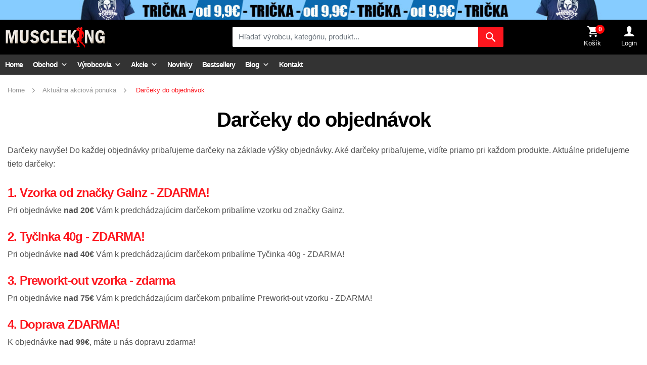

--- FILE ---
content_type: text/html; charset=UTF-8
request_url: https://muscleking.eu/zlavy-a-darceky/darceky-do-objednavok/
body_size: 20891
content:
<!DOCTYPE html>
<html lang="sk-SK">
<head>
        <meta charset="UTF-8"/>
    <meta name="viewport" content="width=device-width, initial-scale=1">
    <link rel="profile" href="https://gmpg.org/xfn/11"/>
    <link rel="pingback" href="https://muscleking.eu/xmlrpc.php"/>

    
	<!-- This site is optimized with the Yoast SEO plugin v14.4.1 - https://yoast.com/wordpress/plugins/seo/ -->
	<title>Darčeky do objednávok - aktuálne pribaľujeme!</title>
	<meta name="description" content="Darčeky navyše! Do každej objednávky pribaľujeme darčeky na základe výšky objednávky. Aké darčeky pribaľujeme .." />
	<meta name="robots" content="index, follow" />
	<meta name="googlebot" content="index, follow, max-snippet:-1, max-image-preview:large, max-video-preview:-1" />
	<meta name="bingbot" content="index, follow, max-snippet:-1, max-image-preview:large, max-video-preview:-1" />
	<link rel="canonical" href="https://muscleking.eu/zlavy-a-darceky/darceky-do-objednavok/" />
	<meta property="og:locale" content="sk_SK" />
	<meta property="og:type" content="article" />
	<meta property="og:title" content="Darčeky do objednávok - aktuálne pribaľujeme!" />
	<meta property="og:description" content="Darčeky navyše! Do každej objednávky pribaľujeme darčeky na základe výšky objednávky. Aké darčeky pribaľujeme .." />
	<meta property="og:url" content="https://muscleking.eu/zlavy-a-darceky/darceky-do-objednavok/" />
	<meta property="og:site_name" content="Muscleking" />
	<meta property="article:modified_time" content="2020-12-09T14:22:31+00:00" />
	<meta name="twitter:card" content="summary_large_image" />
	<script type="application/ld+json" class="yoast-schema-graph">{"@context":"https://schema.org","@graph":[{"@type":"Organization","@id":"https://muscleking.eu/#organization","name":"Muscleking","url":"https://muscleking.eu/","sameAs":[],"logo":{"@type":"ImageObject","@id":"https://muscleking.eu/#logo","inLanguage":"sk-SK","url":"https://muscleking.eu/wp-content/uploads/2019/10/favicon.png","width":242,"height":242,"caption":"Muscleking"},"image":{"@id":"https://muscleking.eu/#logo"}},{"@type":"WebSite","@id":"https://muscleking.eu/#website","url":"https://muscleking.eu/","name":"Muscleking","description":"Doplnky v\u00fd\u017eivy, testy, recenzie a novinky","publisher":{"@id":"https://muscleking.eu/#organization"},"potentialAction":[{"@type":"SearchAction","target":"https://muscleking.eu/?s={search_term_string}","query-input":"required name=search_term_string"}],"inLanguage":"sk-SK"},{"@type":"WebPage","@id":"https://muscleking.eu/zlavy-a-darceky/darceky-do-objednavok/#webpage","url":"https://muscleking.eu/zlavy-a-darceky/darceky-do-objednavok/","name":"Dar\u010deky do objedn\u00e1vok - aktu\u00e1lne priba\u013eujeme!","isPartOf":{"@id":"https://muscleking.eu/#website"},"datePublished":"2020-12-09T12:47:08+00:00","dateModified":"2020-12-09T14:22:31+00:00","description":"Dar\u010deky navy\u0161e! Do ka\u017edej objedn\u00e1vky priba\u013eujeme dar\u010deky na z\u00e1klade v\u00fd\u0161ky objedn\u00e1vky. Ak\u00e9 dar\u010deky priba\u013eujeme ..","inLanguage":"sk-SK","potentialAction":[{"@type":"ReadAction","target":["https://muscleking.eu/zlavy-a-darceky/darceky-do-objednavok/"]}]}]}</script>
	<!-- / Yoast SEO plugin. -->


<link rel='dns-prefetch' href='//s.w.org' />
<link rel="alternate" type="application/rss+xml" title="RSS kanál: Muscleking &raquo;" href="https://muscleking.eu/feed/" />
<link rel="alternate" type="application/rss+xml" title="RSS kanál komentárov webu Muscleking &raquo;" href="https://muscleking.eu/comments/feed/" />
		<script type="text/javascript">
			window._wpemojiSettings = {"baseUrl":"https:\/\/s.w.org\/images\/core\/emoji\/12.0.0-1\/72x72\/","ext":".png","svgUrl":"https:\/\/s.w.org\/images\/core\/emoji\/12.0.0-1\/svg\/","svgExt":".svg","source":{"concatemoji":"https:\/\/muscleking.eu\/wp-includes\/js\/wp-emoji-release.min.js?ver=e01e999f9babc735c200a4a7d2adfeb3"}};
			/*! This file is auto-generated */
			!function(e,a,t){var n,r,o,i=a.createElement("canvas"),p=i.getContext&&i.getContext("2d");function s(e,t){var a=String.fromCharCode;p.clearRect(0,0,i.width,i.height),p.fillText(a.apply(this,e),0,0);e=i.toDataURL();return p.clearRect(0,0,i.width,i.height),p.fillText(a.apply(this,t),0,0),e===i.toDataURL()}function c(e){var t=a.createElement("script");t.src=e,t.defer=t.type="text/javascript",a.getElementsByTagName("head")[0].appendChild(t)}for(o=Array("flag","emoji"),t.supports={everything:!0,everythingExceptFlag:!0},r=0;r<o.length;r++)t.supports[o[r]]=function(e){if(!p||!p.fillText)return!1;switch(p.textBaseline="top",p.font="600 32px Arial",e){case"flag":return s([127987,65039,8205,9895,65039],[127987,65039,8203,9895,65039])?!1:!s([55356,56826,55356,56819],[55356,56826,8203,55356,56819])&&!s([55356,57332,56128,56423,56128,56418,56128,56421,56128,56430,56128,56423,56128,56447],[55356,57332,8203,56128,56423,8203,56128,56418,8203,56128,56421,8203,56128,56430,8203,56128,56423,8203,56128,56447]);case"emoji":return!s([55357,56424,55356,57342,8205,55358,56605,8205,55357,56424,55356,57340],[55357,56424,55356,57342,8203,55358,56605,8203,55357,56424,55356,57340])}return!1}(o[r]),t.supports.everything=t.supports.everything&&t.supports[o[r]],"flag"!==o[r]&&(t.supports.everythingExceptFlag=t.supports.everythingExceptFlag&&t.supports[o[r]]);t.supports.everythingExceptFlag=t.supports.everythingExceptFlag&&!t.supports.flag,t.DOMReady=!1,t.readyCallback=function(){t.DOMReady=!0},t.supports.everything||(n=function(){t.readyCallback()},a.addEventListener?(a.addEventListener("DOMContentLoaded",n,!1),e.addEventListener("load",n,!1)):(e.attachEvent("onload",n),a.attachEvent("onreadystatechange",function(){"complete"===a.readyState&&t.readyCallback()})),(n=t.source||{}).concatemoji?c(n.concatemoji):n.wpemoji&&n.twemoji&&(c(n.twemoji),c(n.wpemoji)))}(window,document,window._wpemojiSettings);
		</script>
		<style type="text/css">
img.wp-smiley,
img.emoji {
	display: inline !important;
	border: none !important;
	box-shadow: none !important;
	height: 1em !important;
	width: 1em !important;
	margin: 0 .07em !important;
	vertical-align: -0.1em !important;
	background: none !important;
	padding: 0 !important;
}
</style>
	<link rel='stylesheet' id='wp-block-library-css'  href='https://muscleking.eu/wp-includes/css/dist/block-library/style.min.css?ver=e01e999f9babc735c200a4a7d2adfeb3' type='text/css' media='all' />
<style id='woocommerce-inline-inline-css' type='text/css'>
.woocommerce form .form-row .required { visibility: visible; }
</style>
<link rel='stylesheet' id='dashicons-css'  href='https://muscleking.eu/wp-includes/css/dashicons.min.css?ver=e01e999f9babc735c200a4a7d2adfeb3' type='text/css' media='all' />
<link rel='stylesheet' id='muscleking-custom-functionality-style-bundle-css'  href='https://muscleking.eu/wp-content/plugins/muscleking-custom-functionality/public/css/bundle.min.css?ver=1.0.0' type='text/css' media='all' />
<script>if (document.location.protocol != "https:") {document.location = document.URL.replace(/^http:/i, "https:");}</script><script type='text/javascript' src='https://muscleking.eu/wp-includes/js/jquery/jquery.js?ver=1.12.4-wp'></script>
<script type='text/javascript' src='https://muscleking.eu/wp-includes/js/hoverIntent.min.js?ver=1.8.1'></script>
<script type='text/javascript'>
/* <![CDATA[ */
var megamenu = {"timeout":"300","interval":"100"};
/* ]]> */
</script>
<script type='text/javascript' src='https://muscleking.eu/wp-content/plugins/muscleking-custom-functionality/public/js/header_bundle.min.js?ver=1.0.0'></script>
<link rel='https://api.w.org/' href='https://muscleking.eu/wp-json/' />
<link rel="EditURI" type="application/rsd+xml" title="RSD" href="https://muscleking.eu/xmlrpc.php?rsd" />
<link rel="wlwmanifest" type="application/wlwmanifest+xml" href="https://muscleking.eu/wp-includes/wlwmanifest.xml" /> 

<link rel='shortlink' href='https://muscleking.eu/?p=28279' />
<link rel="alternate" type="application/json+oembed" href="https://muscleking.eu/wp-json/oembed/1.0/embed?url=https%3A%2F%2Fmuscleking.eu%2Fzlavy-a-darceky%2Fdarceky-do-objednavok%2F" />
<link rel="alternate" type="text/xml+oembed" href="https://muscleking.eu/wp-json/oembed/1.0/embed?url=https%3A%2F%2Fmuscleking.eu%2Fzlavy-a-darceky%2Fdarceky-do-objednavok%2F&#038;format=xml" />
    <style type='text/css'>
        .wp-nutrition-label {
            border: 2px solid #111;
            font-family: 'Source Sans Pro', sans-serif, arial, helvetica;
            font-size: .9em;
            max-width: 280px;
            padding: .35em;
            line-height: 1em;
            margin: 1em;
            background: #fff;
            color: #000;
        }

        .wp-nutrition-label hr {
            height: 8px;
            background: #111;
            margin: 3px 0;
        }

        .wp-nutrition-label .heading {
            font-size: 39px;
            font-weight: 900;
            margin: 0;
            line-height: 1em;
            text-justify: auto;
            border-bottom: 2px solid #111;
        }

        .wp-nutrition-label .indent {
            margin-left: 1em;
        }

        .wp-nutrition-label .double-indent {
            margin-left: 2em;
        }

        .wp-nutrition-label .small {
            font-size: .8em;
            line-height: 1em;
        }

        .wp-nutrition-label .item_row {
            border-top: solid 1px #111;
            padding: 3px 0;
        }

        .item_row strong {
            font-size: 15px;
            font-weight: bold;
        }

        .wp-nutrition-label .amount-per {
            padding: 0 0 8px 0;
            font-weight: bold;
            font-size: 15px;
        }

        .wp-nutrition-label .daily-value {
            padding: 4px;
            font-weight: bold;
            text-align: right;
            border-top: solid 4px #111;
        }

        .wp-nutrition-label .f-left {
            float: left;
        }

        .wp-nutrition-label .f-right {
            float: right;
        }

        .wp-nutrition-label .noborder {
            border: none;
        }

        .footnote:before {
            content: "* ";
            margin-left: -9px;
        }

        .footnote {
            font-size: 0.813em;
            padding: 0 0 0 9px;
        }

        .wp-nutrition-label .amount {
            font-weight: 700;
            padding: 0;
            line-height: 1em;
        }

        .cf:before, .cf:after {
            content: " ";
            display: table;
        }

        .cf:after {
            clear: both;
        }

        .cf {
            *zoom: 1;
        }
    </style>
    <style type="text/css" media="screen">.simple-banner{background:#86ccfd};</style><style type="text/css" media="screen">.simple-banner .simple-banner-text a{color:#000000};</style><script type="text/javascript">document.addEventListener("DOMContentLoaded", function() {
			var bannerSpan = document.getElementById("simple-banner");
			bannerSpan.innerHTML = "<div class=simple-banner-text><span><a href=\"https://muscleking.eu/kategoria/prislusenstvo/\" class=\"text-center\"><img class=\"mx-auto d-block d-lg-none\" src=\"https://muscleking.eu/wp-content/uploads/2021/03/banerhore_squad.jpg\"/><img class=\"mx-auto d-none d-lg-block\" src=\"https://muscleking.eu/wp-content/uploads/2021/03/banhore_squad_bigger.jpg\"/></a></span></div>"
			});
			</script>	<noscript><style>.woocommerce-product-gallery{ opacity: 1 !important; }</style></noscript>
	<meta name="generator" content="Powered by Slider Revolution 5.4.8 - responsive, Mobile-Friendly Slider Plugin for WordPress with comfortable drag and drop interface." />
<link rel="icon" href="https://muscleking.eu/wp-content/uploads/2019/10/favicon-150x150.png" sizes="32x32" />
<link rel="icon" href="https://muscleking.eu/wp-content/uploads/2019/10/favicon.png" sizes="192x192" />
<link rel="apple-touch-icon" href="https://muscleking.eu/wp-content/uploads/2019/10/favicon.png" />
<meta name="msapplication-TileImage" content="https://muscleking.eu/wp-content/uploads/2019/10/favicon.png" />
<script type="text/javascript">function setREVStartSize(e){									
						try{ e.c=jQuery(e.c);var i=jQuery(window).width(),t=9999,r=0,n=0,l=0,f=0,s=0,h=0;
							if(e.responsiveLevels&&(jQuery.each(e.responsiveLevels,function(e,f){f>i&&(t=r=f,l=e),i>f&&f>r&&(r=f,n=e)}),t>r&&(l=n)),f=e.gridheight[l]||e.gridheight[0]||e.gridheight,s=e.gridwidth[l]||e.gridwidth[0]||e.gridwidth,h=i/s,h=h>1?1:h,f=Math.round(h*f),"fullscreen"==e.sliderLayout){var u=(e.c.width(),jQuery(window).height());if(void 0!=e.fullScreenOffsetContainer){var c=e.fullScreenOffsetContainer.split(",");if (c) jQuery.each(c,function(e,i){u=jQuery(i).length>0?u-jQuery(i).outerHeight(!0):u}),e.fullScreenOffset.split("%").length>1&&void 0!=e.fullScreenOffset&&e.fullScreenOffset.length>0?u-=jQuery(window).height()*parseInt(e.fullScreenOffset,0)/100:void 0!=e.fullScreenOffset&&e.fullScreenOffset.length>0&&(u-=parseInt(e.fullScreenOffset,0))}f=u}else void 0!=e.minHeight&&f<e.minHeight&&(f=e.minHeight);e.c.closest(".rev_slider_wrapper").css({height:f})					
						}catch(d){console.log("Failure at Presize of Slider:"+d)}						
					};</script>
<script charset="UTF-8" src="https://cdn.sendpulse.com/js/push/b95a6609a7c81311407606c455ce40d0_1.js" async></script><style type="text/css">/** Monday 26th April 2021 12:07:38 UTC (core) **//** THIS FILE IS AUTOMATICALLY GENERATED - DO NOT MAKE MANUAL EDITS! **//** Custom CSS should be added to Mega Menu > Menu Themes > Custom Styling **/.mega-menu-last-modified-1619438858 { content: 'Monday 26th April 2021 12:07:38 UTC'; }#mega-menu-wrap-primary, #mega-menu-wrap-primary #mega-menu-primary, #mega-menu-wrap-primary #mega-menu-primary ul.mega-sub-menu, #mega-menu-wrap-primary #mega-menu-primary li.mega-menu-item, #mega-menu-wrap-primary #mega-menu-primary li.mega-menu-row, #mega-menu-wrap-primary #mega-menu-primary li.mega-menu-column, #mega-menu-wrap-primary #mega-menu-primary a.mega-menu-link, #mega-menu-wrap-primary #mega-menu-primary span.mega-menu-badge {transition: none;border-radius: 0;box-shadow: none;background: none;border: 0;bottom: auto;box-sizing: border-box;clip: auto;color: #fff;display: block;float: none;font-family: inherit;font-size: 14px;height: auto;left: auto;line-height: 1.7;list-style-type: none;margin: 0;min-height: auto;max-height: none;opacity: 1;outline: none;overflow: visible;padding: 0;position: relative;pointer-events: auto;right: auto;text-align: left;text-decoration: none;text-indent: 0;text-transform: none;transform: none;top: auto;vertical-align: baseline;visibility: inherit;width: auto;word-wrap: break-word;white-space: normal;}#mega-menu-wrap-primary:before, #mega-menu-wrap-primary #mega-menu-primary:before, #mega-menu-wrap-primary #mega-menu-primary ul.mega-sub-menu:before, #mega-menu-wrap-primary #mega-menu-primary li.mega-menu-item:before, #mega-menu-wrap-primary #mega-menu-primary li.mega-menu-row:before, #mega-menu-wrap-primary #mega-menu-primary li.mega-menu-column:before, #mega-menu-wrap-primary #mega-menu-primary a.mega-menu-link:before, #mega-menu-wrap-primary #mega-menu-primary span.mega-menu-badge:before, #mega-menu-wrap-primary:after, #mega-menu-wrap-primary #mega-menu-primary:after, #mega-menu-wrap-primary #mega-menu-primary ul.mega-sub-menu:after, #mega-menu-wrap-primary #mega-menu-primary li.mega-menu-item:after, #mega-menu-wrap-primary #mega-menu-primary li.mega-menu-row:after, #mega-menu-wrap-primary #mega-menu-primary li.mega-menu-column:after, #mega-menu-wrap-primary #mega-menu-primary a.mega-menu-link:after, #mega-menu-wrap-primary #mega-menu-primary span.mega-menu-badge:after {display: none;}#mega-menu-wrap-primary {border-radius: 0;}@media only screen and (min-width: 601px) {#mega-menu-wrap-primary {background: rgba(255, 255, 255, 0);}}#mega-menu-wrap-primary.mega-keyboard-navigation .mega-menu-toggle:focus, #mega-menu-wrap-primary.mega-keyboard-navigation .mega-toggle-block:focus, #mega-menu-wrap-primary.mega-keyboard-navigation .mega-toggle-block a:focus, #mega-menu-wrap-primary.mega-keyboard-navigation .mega-toggle-block .mega-search input[type=text]:focus, #mega-menu-wrap-primary.mega-keyboard-navigation .mega-toggle-block button.mega-toggle-animated:focus, #mega-menu-wrap-primary.mega-keyboard-navigation #mega-menu-primary a:focus, #mega-menu-wrap-primary.mega-keyboard-navigation #mega-menu-primary input:focus, #mega-menu-wrap-primary.mega-keyboard-navigation #mega-menu-primary li.mega-menu-item a.mega-menu-link:focus {outline: 3px solid #109cde;outline-offset: -3px;}#mega-menu-wrap-primary.mega-keyboard-navigation .mega-toggle-block button.mega-toggle-animated:focus {outline-offset: 2px;}#mega-menu-wrap-primary.mega-keyboard-navigation > li.mega-menu-item > a.mega-menu-link:focus {background: #ff171e;color: #fff;font-weight: bold;text-decoration: none;border-color: #ff171e;}@media only screen and (max-width: 600px) {#mega-menu-wrap-primary.mega-keyboard-navigation > li.mega-menu-item > a.mega-menu-link:focus {color: #fff;background: #333;}}#mega-menu-wrap-primary #mega-menu-primary {visibility: visible;text-align: left;padding: 0px 0px 0px 0px;}#mega-menu-wrap-primary #mega-menu-primary a.mega-menu-link {cursor: pointer;display: inline;transition: background 200ms linear, color 200ms linear, border 200ms linear;}#mega-menu-wrap-primary #mega-menu-primary a.mega-menu-link .mega-description-group {vertical-align: middle;display: inline-block;transition: none;}#mega-menu-wrap-primary #mega-menu-primary a.mega-menu-link .mega-description-group .mega-menu-title, #mega-menu-wrap-primary #mega-menu-primary a.mega-menu-link .mega-description-group .mega-menu-description {transition: none;line-height: 1.5;display: block;}#mega-menu-wrap-primary #mega-menu-primary a.mega-menu-link .mega-description-group .mega-menu-description {font-style: italic;font-size: 0.8em;text-transform: none;font-weight: normal;}#mega-menu-wrap-primary #mega-menu-primary li.mega-menu-megamenu li.mega-menu-item.mega-icon-left.mega-has-description.mega-has-icon > a.mega-menu-link {display: flex;align-items: center;}#mega-menu-wrap-primary #mega-menu-primary li.mega-menu-megamenu li.mega-menu-item.mega-icon-left.mega-has-description.mega-has-icon > a.mega-menu-link:before {flex: 0 0 auto;align-self: flex-start;}#mega-menu-wrap-primary #mega-menu-primary li.mega-menu-tabbed.mega-menu-megamenu > ul.mega-sub-menu > li.mega-menu-item.mega-icon-left.mega-has-description.mega-has-icon > a.mega-menu-link {display: block;}#mega-menu-wrap-primary #mega-menu-primary li.mega-menu-item.mega-icon-top > a.mega-menu-link {display: table-cell;vertical-align: middle;line-height: initial;}#mega-menu-wrap-primary #mega-menu-primary li.mega-menu-item.mega-icon-top > a.mega-menu-link:before {display: block;margin: 0 0 6px 0;text-align: center;}#mega-menu-wrap-primary #mega-menu-primary li.mega-menu-item.mega-icon-top > a.mega-menu-link > span.mega-title-below {display: inline-block;transition: none;}@media only screen and (max-width: 600px) {#mega-menu-wrap-primary #mega-menu-primary > li.mega-menu-item.mega-icon-top > a.mega-menu-link {display: block;line-height: 40px;}#mega-menu-wrap-primary #mega-menu-primary > li.mega-menu-item.mega-icon-top > a.mega-menu-link:before {display: inline-block;margin: 0 6px 0 0;text-align: left;}}#mega-menu-wrap-primary #mega-menu-primary li.mega-menu-item.mega-icon-right > a.mega-menu-link:before {float: right;margin: 0 0 0 6px;}#mega-menu-wrap-primary #mega-menu-primary > li.mega-animating > ul.mega-sub-menu {pointer-events: none;}#mega-menu-wrap-primary #mega-menu-primary li.mega-disable-link > a.mega-menu-link, #mega-menu-wrap-primary #mega-menu-primary li.mega-menu-megamenu li.mega-disable-link > a.mega-menu-link {cursor: inherit;}#mega-menu-wrap-primary #mega-menu-primary li.mega-menu-item-has-children.mega-disable-link > a.mega-menu-link, #mega-menu-wrap-primary #mega-menu-primary li.mega-menu-megamenu > li.mega-menu-item-has-children.mega-disable-link > a.mega-menu-link {cursor: pointer;}#mega-menu-wrap-primary #mega-menu-primary p {margin-bottom: 10px;}#mega-menu-wrap-primary #mega-menu-primary input, #mega-menu-wrap-primary #mega-menu-primary img {max-width: 100%;}#mega-menu-wrap-primary #mega-menu-primary li.mega-menu-item > ul.mega-sub-menu {display: block;visibility: hidden;opacity: 1;pointer-events: auto;}@media only screen and (max-width: 600px) {#mega-menu-wrap-primary #mega-menu-primary li.mega-menu-item > ul.mega-sub-menu {display: none;visibility: visible;opacity: 1;}#mega-menu-wrap-primary #mega-menu-primary li.mega-menu-item.mega-toggle-on > ul.mega-sub-menu, #mega-menu-wrap-primary #mega-menu-primary li.mega-menu-megamenu.mega-menu-item.mega-toggle-on ul.mega-sub-menu {display: block;}#mega-menu-wrap-primary #mega-menu-primary li.mega-menu-megamenu.mega-menu-item.mega-toggle-on li.mega-hide-sub-menu-on-mobile > ul.mega-sub-menu, #mega-menu-wrap-primary #mega-menu-primary li.mega-hide-sub-menu-on-mobile > ul.mega-sub-menu {display: none;}}@media only screen and (min-width: 601px) {#mega-menu-wrap-primary #mega-menu-primary[data-effect="fade"] li.mega-menu-item > ul.mega-sub-menu {opacity: 0;transition: opacity 200ms ease-in, visibility 200ms ease-in;}#mega-menu-wrap-primary #mega-menu-primary[data-effect="fade"].mega-no-js li.mega-menu-item:hover > ul.mega-sub-menu, #mega-menu-wrap-primary #mega-menu-primary[data-effect="fade"].mega-no-js li.mega-menu-item:focus > ul.mega-sub-menu, #mega-menu-wrap-primary #mega-menu-primary[data-effect="fade"] li.mega-menu-item.mega-toggle-on > ul.mega-sub-menu, #mega-menu-wrap-primary #mega-menu-primary[data-effect="fade"] li.mega-menu-item.mega-menu-megamenu.mega-toggle-on ul.mega-sub-menu {opacity: 1;}#mega-menu-wrap-primary #mega-menu-primary[data-effect="fade_up"] li.mega-menu-item.mega-menu-megamenu > ul.mega-sub-menu, #mega-menu-wrap-primary #mega-menu-primary[data-effect="fade_up"] li.mega-menu-item.mega-menu-flyout ul.mega-sub-menu {opacity: 0;transform: translate(0, 10px);transition: opacity 200ms ease-in, transform 200ms ease-in, visibility 200ms ease-in;}#mega-menu-wrap-primary #mega-menu-primary[data-effect="fade_up"].mega-no-js li.mega-menu-item:hover > ul.mega-sub-menu, #mega-menu-wrap-primary #mega-menu-primary[data-effect="fade_up"].mega-no-js li.mega-menu-item:focus > ul.mega-sub-menu, #mega-menu-wrap-primary #mega-menu-primary[data-effect="fade_up"] li.mega-menu-item.mega-toggle-on > ul.mega-sub-menu, #mega-menu-wrap-primary #mega-menu-primary[data-effect="fade_up"] li.mega-menu-item.mega-menu-megamenu.mega-toggle-on ul.mega-sub-menu {opacity: 1;transform: translate(0, 0);}#mega-menu-wrap-primary #mega-menu-primary[data-effect="slide_up"] li.mega-menu-item.mega-menu-megamenu > ul.mega-sub-menu, #mega-menu-wrap-primary #mega-menu-primary[data-effect="slide_up"] li.mega-menu-item.mega-menu-flyout ul.mega-sub-menu {transform: translate(0, 10px);transition: transform 200ms ease-in, visibility 200ms ease-in;}#mega-menu-wrap-primary #mega-menu-primary[data-effect="slide_up"].mega-no-js li.mega-menu-item:hover > ul.mega-sub-menu, #mega-menu-wrap-primary #mega-menu-primary[data-effect="slide_up"].mega-no-js li.mega-menu-item:focus > ul.mega-sub-menu, #mega-menu-wrap-primary #mega-menu-primary[data-effect="slide_up"] li.mega-menu-item.mega-toggle-on > ul.mega-sub-menu, #mega-menu-wrap-primary #mega-menu-primary[data-effect="slide_up"] li.mega-menu-item.mega-menu-megamenu.mega-toggle-on ul.mega-sub-menu {transform: translate(0, 0);}}#mega-menu-wrap-primary #mega-menu-primary li.mega-menu-item.mega-menu-megamenu ul.mega-sub-menu li.mega-collapse-children > ul.mega-sub-menu {display: none;}#mega-menu-wrap-primary #mega-menu-primary li.mega-menu-item.mega-menu-megamenu ul.mega-sub-menu li.mega-collapse-children.mega-toggle-on > ul.mega-sub-menu {display: block;}#mega-menu-wrap-primary #mega-menu-primary.mega-no-js li.mega-menu-item:hover > ul.mega-sub-menu, #mega-menu-wrap-primary #mega-menu-primary.mega-no-js li.mega-menu-item:focus > ul.mega-sub-menu, #mega-menu-wrap-primary #mega-menu-primary li.mega-menu-item.mega-toggle-on > ul.mega-sub-menu {visibility: visible;}#mega-menu-wrap-primary #mega-menu-primary li.mega-menu-item.mega-menu-megamenu ul.mega-sub-menu ul.mega-sub-menu {visibility: inherit;opacity: 1;display: block;}#mega-menu-wrap-primary #mega-menu-primary li.mega-menu-item.mega-menu-megamenu ul.mega-sub-menu li.mega-1-columns > ul.mega-sub-menu > li.mega-menu-item {float: left;width: 100%;}#mega-menu-wrap-primary #mega-menu-primary li.mega-menu-item.mega-menu-megamenu ul.mega-sub-menu li.mega-2-columns > ul.mega-sub-menu > li.mega-menu-item {float: left;width: 50%;}#mega-menu-wrap-primary #mega-menu-primary li.mega-menu-item.mega-menu-megamenu ul.mega-sub-menu li.mega-3-columns > ul.mega-sub-menu > li.mega-menu-item {float: left;width: 33.33333%;}#mega-menu-wrap-primary #mega-menu-primary li.mega-menu-item.mega-menu-megamenu ul.mega-sub-menu li.mega-4-columns > ul.mega-sub-menu > li.mega-menu-item {float: left;width: 25%;}#mega-menu-wrap-primary #mega-menu-primary li.mega-menu-item.mega-menu-megamenu ul.mega-sub-menu li.mega-5-columns > ul.mega-sub-menu > li.mega-menu-item {float: left;width: 20%;}#mega-menu-wrap-primary #mega-menu-primary li.mega-menu-item.mega-menu-megamenu ul.mega-sub-menu li.mega-6-columns > ul.mega-sub-menu > li.mega-menu-item {float: left;width: 16.66667%;}#mega-menu-wrap-primary #mega-menu-primary li.mega-menu-item a[class^='dashicons']:before {font-family: dashicons;}#mega-menu-wrap-primary #mega-menu-primary li.mega-menu-item a.mega-menu-link:before {display: inline-block;font: inherit;font-family: dashicons;position: static;margin: 0 6px 0 0px;vertical-align: top;-webkit-font-smoothing: antialiased;-moz-osx-font-smoothing: grayscale;color: inherit;background: transparent;height: auto;width: auto;top: auto;}#mega-menu-wrap-primary #mega-menu-primary li.mega-menu-item.mega-hide-text a.mega-menu-link:before {margin: 0;}#mega-menu-wrap-primary #mega-menu-primary li.mega-menu-item.mega-hide-text li.mega-menu-item a.mega-menu-link:before {margin: 0 6px 0 0;}#mega-menu-wrap-primary #mega-menu-primary li.mega-align-bottom-left.mega-toggle-on > a.mega-menu-link {border-radius: 0;}#mega-menu-wrap-primary #mega-menu-primary li.mega-align-bottom-right > ul.mega-sub-menu {right: 0;}#mega-menu-wrap-primary #mega-menu-primary li.mega-align-bottom-right.mega-toggle-on > a.mega-menu-link {border-radius: 0;}#mega-menu-wrap-primary #mega-menu-primary > li.mega-menu-megamenu.mega-menu-item {position: static;}#mega-menu-wrap-primary #mega-menu-primary > li.mega-menu-item {margin: 0 0px 0 0;display: inline-block;height: auto;vertical-align: middle;}#mega-menu-wrap-primary #mega-menu-primary > li.mega-menu-item.mega-item-align-right {float: right;}@media only screen and (min-width: 601px) {#mega-menu-wrap-primary #mega-menu-primary > li.mega-menu-item.mega-item-align-right {margin: 0 0 0 0px;}}@media only screen and (min-width: 601px) {#mega-menu-wrap-primary #mega-menu-primary > li.mega-menu-item.mega-item-align-float-left {float: left;}}@media only screen and (min-width: 601px) {#mega-menu-wrap-primary #mega-menu-primary > li.mega-menu-item > a.mega-menu-link:hover {background: #ff171e;color: #fff;font-weight: bold;text-decoration: none;border-color: #ff171e;}}#mega-menu-wrap-primary #mega-menu-primary > li.mega-menu-item.mega-toggle-on > a.mega-menu-link {background: #ff171e;color: #fff;font-weight: bold;text-decoration: none;border-color: #ff171e;}@media only screen and (max-width: 600px) {#mega-menu-wrap-primary #mega-menu-primary > li.mega-menu-item.mega-toggle-on > a.mega-menu-link {color: #fff;background: #333;}}#mega-menu-wrap-primary #mega-menu-primary > li.mega-menu-item.mega-current-menu-item > a.mega-menu-link, #mega-menu-wrap-primary #mega-menu-primary > li.mega-menu-item.mega-current-menu-ancestor > a.mega-menu-link, #mega-menu-wrap-primary #mega-menu-primary > li.mega-menu-item.mega-current-page-ancestor > a.mega-menu-link {background: #ff171e;color: #fff;font-weight: bold;text-decoration: none;border-color: #ff171e;}@media only screen and (max-width: 600px) {#mega-menu-wrap-primary #mega-menu-primary > li.mega-menu-item.mega-current-menu-item > a.mega-menu-link, #mega-menu-wrap-primary #mega-menu-primary > li.mega-menu-item.mega-current-menu-ancestor > a.mega-menu-link, #mega-menu-wrap-primary #mega-menu-primary > li.mega-menu-item.mega-current-page-ancestor > a.mega-menu-link {color: #fff;background: #333;}}#mega-menu-wrap-primary #mega-menu-primary > li.mega-menu-item > a.mega-menu-link {line-height: 40px;height: 40px;padding: 0px 10px 0px 10px;vertical-align: baseline;width: auto;display: block;color: #fff;text-transform: none;text-decoration: none;text-align: left;text-decoration: none;background: rgba(0, 0, 0, 0);border-top: 0 solid #303fa7;border-left: 0 solid #303fa7;border-right: 0 solid #303fa7;border-bottom: 0 solid #303fa7;border-radius: 0;font-family: inherit;font-size: 14px;font-weight: bold;outline: none;}@media only screen and (min-width: 601px) {#mega-menu-wrap-primary #mega-menu-primary > li.mega-menu-item.mega-multi-line > a.mega-menu-link {line-height: inherit;display: table-cell;vertical-align: middle;}}@media only screen and (max-width: 600px) {#mega-menu-wrap-primary #mega-menu-primary > li.mega-menu-item.mega-multi-line > a.mega-menu-link br {display: none;}}@media only screen and (max-width: 600px) {#mega-menu-wrap-primary #mega-menu-primary > li.mega-menu-item {display: list-item;margin: 0;clear: both;border: 0;}#mega-menu-wrap-primary #mega-menu-primary > li.mega-menu-item.mega-item-align-right {float: none;}#mega-menu-wrap-primary #mega-menu-primary > li.mega-menu-item > a.mega-menu-link {border-radius: 0;border: 0;margin: 0;line-height: 40px;height: 40px;padding: 0 10px;background: transparent;text-align: left;color: #fff;font-size: 14px;}}#mega-menu-wrap-primary #mega-menu-primary li.mega-menu-megamenu > ul.mega-sub-menu > li.mega-menu-row {width: 100%;float: left;}#mega-menu-wrap-primary #mega-menu-primary li.mega-menu-megamenu > ul.mega-sub-menu > li.mega-menu-row .mega-menu-column {float: left;min-height: 1px;}@media only screen and (min-width: 601px) {#mega-menu-wrap-primary #mega-menu-primary li.mega-menu-megamenu > ul.mega-sub-menu > li.mega-menu-row > ul.mega-sub-menu > li.mega-menu-columns-1-of-1 {width: 100%;}#mega-menu-wrap-primary #mega-menu-primary li.mega-menu-megamenu > ul.mega-sub-menu > li.mega-menu-row > ul.mega-sub-menu > li.mega-menu-columns-1-of-2 {width: 50%;}#mega-menu-wrap-primary #mega-menu-primary li.mega-menu-megamenu > ul.mega-sub-menu > li.mega-menu-row > ul.mega-sub-menu > li.mega-menu-columns-2-of-2 {width: 100%;}#mega-menu-wrap-primary #mega-menu-primary li.mega-menu-megamenu > ul.mega-sub-menu > li.mega-menu-row > ul.mega-sub-menu > li.mega-menu-columns-1-of-3 {width: 33.33333%;}#mega-menu-wrap-primary #mega-menu-primary li.mega-menu-megamenu > ul.mega-sub-menu > li.mega-menu-row > ul.mega-sub-menu > li.mega-menu-columns-2-of-3 {width: 66.66667%;}#mega-menu-wrap-primary #mega-menu-primary li.mega-menu-megamenu > ul.mega-sub-menu > li.mega-menu-row > ul.mega-sub-menu > li.mega-menu-columns-3-of-3 {width: 100%;}#mega-menu-wrap-primary #mega-menu-primary li.mega-menu-megamenu > ul.mega-sub-menu > li.mega-menu-row > ul.mega-sub-menu > li.mega-menu-columns-1-of-4 {width: 25%;}#mega-menu-wrap-primary #mega-menu-primary li.mega-menu-megamenu > ul.mega-sub-menu > li.mega-menu-row > ul.mega-sub-menu > li.mega-menu-columns-2-of-4 {width: 50%;}#mega-menu-wrap-primary #mega-menu-primary li.mega-menu-megamenu > ul.mega-sub-menu > li.mega-menu-row > ul.mega-sub-menu > li.mega-menu-columns-3-of-4 {width: 75%;}#mega-menu-wrap-primary #mega-menu-primary li.mega-menu-megamenu > ul.mega-sub-menu > li.mega-menu-row > ul.mega-sub-menu > li.mega-menu-columns-4-of-4 {width: 100%;}#mega-menu-wrap-primary #mega-menu-primary li.mega-menu-megamenu > ul.mega-sub-menu > li.mega-menu-row > ul.mega-sub-menu > li.mega-menu-columns-1-of-5 {width: 20%;}#mega-menu-wrap-primary #mega-menu-primary li.mega-menu-megamenu > ul.mega-sub-menu > li.mega-menu-row > ul.mega-sub-menu > li.mega-menu-columns-2-of-5 {width: 40%;}#mega-menu-wrap-primary #mega-menu-primary li.mega-menu-megamenu > ul.mega-sub-menu > li.mega-menu-row > ul.mega-sub-menu > li.mega-menu-columns-3-of-5 {width: 60%;}#mega-menu-wrap-primary #mega-menu-primary li.mega-menu-megamenu > ul.mega-sub-menu > li.mega-menu-row > ul.mega-sub-menu > li.mega-menu-columns-4-of-5 {width: 80%;}#mega-menu-wrap-primary #mega-menu-primary li.mega-menu-megamenu > ul.mega-sub-menu > li.mega-menu-row > ul.mega-sub-menu > li.mega-menu-columns-5-of-5 {width: 100%;}#mega-menu-wrap-primary #mega-menu-primary li.mega-menu-megamenu > ul.mega-sub-menu > li.mega-menu-row > ul.mega-sub-menu > li.mega-menu-columns-1-of-6 {width: 16.66667%;}#mega-menu-wrap-primary #mega-menu-primary li.mega-menu-megamenu > ul.mega-sub-menu > li.mega-menu-row > ul.mega-sub-menu > li.mega-menu-columns-2-of-6 {width: 33.33333%;}#mega-menu-wrap-primary #mega-menu-primary li.mega-menu-megamenu > ul.mega-sub-menu > li.mega-menu-row > ul.mega-sub-menu > li.mega-menu-columns-3-of-6 {width: 50%;}#mega-menu-wrap-primary #mega-menu-primary li.mega-menu-megamenu > ul.mega-sub-menu > li.mega-menu-row > ul.mega-sub-menu > li.mega-menu-columns-4-of-6 {width: 66.66667%;}#mega-menu-wrap-primary #mega-menu-primary li.mega-menu-megamenu > ul.mega-sub-menu > li.mega-menu-row > ul.mega-sub-menu > li.mega-menu-columns-5-of-6 {width: 83.33333%;}#mega-menu-wrap-primary #mega-menu-primary li.mega-menu-megamenu > ul.mega-sub-menu > li.mega-menu-row > ul.mega-sub-menu > li.mega-menu-columns-6-of-6 {width: 100%;}#mega-menu-wrap-primary #mega-menu-primary li.mega-menu-megamenu > ul.mega-sub-menu > li.mega-menu-row > ul.mega-sub-menu > li.mega-menu-columns-1-of-7 {width: 14.28571%;}#mega-menu-wrap-primary #mega-menu-primary li.mega-menu-megamenu > ul.mega-sub-menu > li.mega-menu-row > ul.mega-sub-menu > li.mega-menu-columns-2-of-7 {width: 28.57143%;}#mega-menu-wrap-primary #mega-menu-primary li.mega-menu-megamenu > ul.mega-sub-menu > li.mega-menu-row > ul.mega-sub-menu > li.mega-menu-columns-3-of-7 {width: 42.85714%;}#mega-menu-wrap-primary #mega-menu-primary li.mega-menu-megamenu > ul.mega-sub-menu > li.mega-menu-row > ul.mega-sub-menu > li.mega-menu-columns-4-of-7 {width: 57.14286%;}#mega-menu-wrap-primary #mega-menu-primary li.mega-menu-megamenu > ul.mega-sub-menu > li.mega-menu-row > ul.mega-sub-menu > li.mega-menu-columns-5-of-7 {width: 71.42857%;}#mega-menu-wrap-primary #mega-menu-primary li.mega-menu-megamenu > ul.mega-sub-menu > li.mega-menu-row > ul.mega-sub-menu > li.mega-menu-columns-6-of-7 {width: 85.71429%;}#mega-menu-wrap-primary #mega-menu-primary li.mega-menu-megamenu > ul.mega-sub-menu > li.mega-menu-row > ul.mega-sub-menu > li.mega-menu-columns-7-of-7 {width: 100%;}#mega-menu-wrap-primary #mega-menu-primary li.mega-menu-megamenu > ul.mega-sub-menu > li.mega-menu-row > ul.mega-sub-menu > li.mega-menu-columns-1-of-8 {width: 12.5%;}#mega-menu-wrap-primary #mega-menu-primary li.mega-menu-megamenu > ul.mega-sub-menu > li.mega-menu-row > ul.mega-sub-menu > li.mega-menu-columns-2-of-8 {width: 25%;}#mega-menu-wrap-primary #mega-menu-primary li.mega-menu-megamenu > ul.mega-sub-menu > li.mega-menu-row > ul.mega-sub-menu > li.mega-menu-columns-3-of-8 {width: 37.5%;}#mega-menu-wrap-primary #mega-menu-primary li.mega-menu-megamenu > ul.mega-sub-menu > li.mega-menu-row > ul.mega-sub-menu > li.mega-menu-columns-4-of-8 {width: 50%;}#mega-menu-wrap-primary #mega-menu-primary li.mega-menu-megamenu > ul.mega-sub-menu > li.mega-menu-row > ul.mega-sub-menu > li.mega-menu-columns-5-of-8 {width: 62.5%;}#mega-menu-wrap-primary #mega-menu-primary li.mega-menu-megamenu > ul.mega-sub-menu > li.mega-menu-row > ul.mega-sub-menu > li.mega-menu-columns-6-of-8 {width: 75%;}#mega-menu-wrap-primary #mega-menu-primary li.mega-menu-megamenu > ul.mega-sub-menu > li.mega-menu-row > ul.mega-sub-menu > li.mega-menu-columns-7-of-8 {width: 87.5%;}#mega-menu-wrap-primary #mega-menu-primary li.mega-menu-megamenu > ul.mega-sub-menu > li.mega-menu-row > ul.mega-sub-menu > li.mega-menu-columns-8-of-8 {width: 100%;}#mega-menu-wrap-primary #mega-menu-primary li.mega-menu-megamenu > ul.mega-sub-menu > li.mega-menu-row > ul.mega-sub-menu > li.mega-menu-columns-1-of-9 {width: 11.11111%;}#mega-menu-wrap-primary #mega-menu-primary li.mega-menu-megamenu > ul.mega-sub-menu > li.mega-menu-row > ul.mega-sub-menu > li.mega-menu-columns-2-of-9 {width: 22.22222%;}#mega-menu-wrap-primary #mega-menu-primary li.mega-menu-megamenu > ul.mega-sub-menu > li.mega-menu-row > ul.mega-sub-menu > li.mega-menu-columns-3-of-9 {width: 33.33333%;}#mega-menu-wrap-primary #mega-menu-primary li.mega-menu-megamenu > ul.mega-sub-menu > li.mega-menu-row > ul.mega-sub-menu > li.mega-menu-columns-4-of-9 {width: 44.44444%;}#mega-menu-wrap-primary #mega-menu-primary li.mega-menu-megamenu > ul.mega-sub-menu > li.mega-menu-row > ul.mega-sub-menu > li.mega-menu-columns-5-of-9 {width: 55.55556%;}#mega-menu-wrap-primary #mega-menu-primary li.mega-menu-megamenu > ul.mega-sub-menu > li.mega-menu-row > ul.mega-sub-menu > li.mega-menu-columns-6-of-9 {width: 66.66667%;}#mega-menu-wrap-primary #mega-menu-primary li.mega-menu-megamenu > ul.mega-sub-menu > li.mega-menu-row > ul.mega-sub-menu > li.mega-menu-columns-7-of-9 {width: 77.77778%;}#mega-menu-wrap-primary #mega-menu-primary li.mega-menu-megamenu > ul.mega-sub-menu > li.mega-menu-row > ul.mega-sub-menu > li.mega-menu-columns-8-of-9 {width: 88.88889%;}#mega-menu-wrap-primary #mega-menu-primary li.mega-menu-megamenu > ul.mega-sub-menu > li.mega-menu-row > ul.mega-sub-menu > li.mega-menu-columns-9-of-9 {width: 100%;}#mega-menu-wrap-primary #mega-menu-primary li.mega-menu-megamenu > ul.mega-sub-menu > li.mega-menu-row > ul.mega-sub-menu > li.mega-menu-columns-1-of-10 {width: 10%;}#mega-menu-wrap-primary #mega-menu-primary li.mega-menu-megamenu > ul.mega-sub-menu > li.mega-menu-row > ul.mega-sub-menu > li.mega-menu-columns-2-of-10 {width: 20%;}#mega-menu-wrap-primary #mega-menu-primary li.mega-menu-megamenu > ul.mega-sub-menu > li.mega-menu-row > ul.mega-sub-menu > li.mega-menu-columns-3-of-10 {width: 30%;}#mega-menu-wrap-primary #mega-menu-primary li.mega-menu-megamenu > ul.mega-sub-menu > li.mega-menu-row > ul.mega-sub-menu > li.mega-menu-columns-4-of-10 {width: 40%;}#mega-menu-wrap-primary #mega-menu-primary li.mega-menu-megamenu > ul.mega-sub-menu > li.mega-menu-row > ul.mega-sub-menu > li.mega-menu-columns-5-of-10 {width: 50%;}#mega-menu-wrap-primary #mega-menu-primary li.mega-menu-megamenu > ul.mega-sub-menu > li.mega-menu-row > ul.mega-sub-menu > li.mega-menu-columns-6-of-10 {width: 60%;}#mega-menu-wrap-primary #mega-menu-primary li.mega-menu-megamenu > ul.mega-sub-menu > li.mega-menu-row > ul.mega-sub-menu > li.mega-menu-columns-7-of-10 {width: 70%;}#mega-menu-wrap-primary #mega-menu-primary li.mega-menu-megamenu > ul.mega-sub-menu > li.mega-menu-row > ul.mega-sub-menu > li.mega-menu-columns-8-of-10 {width: 80%;}#mega-menu-wrap-primary #mega-menu-primary li.mega-menu-megamenu > ul.mega-sub-menu > li.mega-menu-row > ul.mega-sub-menu > li.mega-menu-columns-9-of-10 {width: 90%;}#mega-menu-wrap-primary #mega-menu-primary li.mega-menu-megamenu > ul.mega-sub-menu > li.mega-menu-row > ul.mega-sub-menu > li.mega-menu-columns-10-of-10 {width: 100%;}#mega-menu-wrap-primary #mega-menu-primary li.mega-menu-megamenu > ul.mega-sub-menu > li.mega-menu-row > ul.mega-sub-menu > li.mega-menu-columns-1-of-11 {width: 9.09091%;}#mega-menu-wrap-primary #mega-menu-primary li.mega-menu-megamenu > ul.mega-sub-menu > li.mega-menu-row > ul.mega-sub-menu > li.mega-menu-columns-2-of-11 {width: 18.18182%;}#mega-menu-wrap-primary #mega-menu-primary li.mega-menu-megamenu > ul.mega-sub-menu > li.mega-menu-row > ul.mega-sub-menu > li.mega-menu-columns-3-of-11 {width: 27.27273%;}#mega-menu-wrap-primary #mega-menu-primary li.mega-menu-megamenu > ul.mega-sub-menu > li.mega-menu-row > ul.mega-sub-menu > li.mega-menu-columns-4-of-11 {width: 36.36364%;}#mega-menu-wrap-primary #mega-menu-primary li.mega-menu-megamenu > ul.mega-sub-menu > li.mega-menu-row > ul.mega-sub-menu > li.mega-menu-columns-5-of-11 {width: 45.45455%;}#mega-menu-wrap-primary #mega-menu-primary li.mega-menu-megamenu > ul.mega-sub-menu > li.mega-menu-row > ul.mega-sub-menu > li.mega-menu-columns-6-of-11 {width: 54.54545%;}#mega-menu-wrap-primary #mega-menu-primary li.mega-menu-megamenu > ul.mega-sub-menu > li.mega-menu-row > ul.mega-sub-menu > li.mega-menu-columns-7-of-11 {width: 63.63636%;}#mega-menu-wrap-primary #mega-menu-primary li.mega-menu-megamenu > ul.mega-sub-menu > li.mega-menu-row > ul.mega-sub-menu > li.mega-menu-columns-8-of-11 {width: 72.72727%;}#mega-menu-wrap-primary #mega-menu-primary li.mega-menu-megamenu > ul.mega-sub-menu > li.mega-menu-row > ul.mega-sub-menu > li.mega-menu-columns-9-of-11 {width: 81.81818%;}#mega-menu-wrap-primary #mega-menu-primary li.mega-menu-megamenu > ul.mega-sub-menu > li.mega-menu-row > ul.mega-sub-menu > li.mega-menu-columns-10-of-11 {width: 90.90909%;}#mega-menu-wrap-primary #mega-menu-primary li.mega-menu-megamenu > ul.mega-sub-menu > li.mega-menu-row > ul.mega-sub-menu > li.mega-menu-columns-11-of-11 {width: 100%;}#mega-menu-wrap-primary #mega-menu-primary li.mega-menu-megamenu > ul.mega-sub-menu > li.mega-menu-row > ul.mega-sub-menu > li.mega-menu-columns-1-of-12 {width: 8.33333%;}#mega-menu-wrap-primary #mega-menu-primary li.mega-menu-megamenu > ul.mega-sub-menu > li.mega-menu-row > ul.mega-sub-menu > li.mega-menu-columns-2-of-12 {width: 16.66667%;}#mega-menu-wrap-primary #mega-menu-primary li.mega-menu-megamenu > ul.mega-sub-menu > li.mega-menu-row > ul.mega-sub-menu > li.mega-menu-columns-3-of-12 {width: 25%;}#mega-menu-wrap-primary #mega-menu-primary li.mega-menu-megamenu > ul.mega-sub-menu > li.mega-menu-row > ul.mega-sub-menu > li.mega-menu-columns-4-of-12 {width: 33.33333%;}#mega-menu-wrap-primary #mega-menu-primary li.mega-menu-megamenu > ul.mega-sub-menu > li.mega-menu-row > ul.mega-sub-menu > li.mega-menu-columns-5-of-12 {width: 41.66667%;}#mega-menu-wrap-primary #mega-menu-primary li.mega-menu-megamenu > ul.mega-sub-menu > li.mega-menu-row > ul.mega-sub-menu > li.mega-menu-columns-6-of-12 {width: 50%;}#mega-menu-wrap-primary #mega-menu-primary li.mega-menu-megamenu > ul.mega-sub-menu > li.mega-menu-row > ul.mega-sub-menu > li.mega-menu-columns-7-of-12 {width: 58.33333%;}#mega-menu-wrap-primary #mega-menu-primary li.mega-menu-megamenu > ul.mega-sub-menu > li.mega-menu-row > ul.mega-sub-menu > li.mega-menu-columns-8-of-12 {width: 66.66667%;}#mega-menu-wrap-primary #mega-menu-primary li.mega-menu-megamenu > ul.mega-sub-menu > li.mega-menu-row > ul.mega-sub-menu > li.mega-menu-columns-9-of-12 {width: 75%;}#mega-menu-wrap-primary #mega-menu-primary li.mega-menu-megamenu > ul.mega-sub-menu > li.mega-menu-row > ul.mega-sub-menu > li.mega-menu-columns-10-of-12 {width: 83.33333%;}#mega-menu-wrap-primary #mega-menu-primary li.mega-menu-megamenu > ul.mega-sub-menu > li.mega-menu-row > ul.mega-sub-menu > li.mega-menu-columns-11-of-12 {width: 91.66667%;}#mega-menu-wrap-primary #mega-menu-primary li.mega-menu-megamenu > ul.mega-sub-menu > li.mega-menu-row > ul.mega-sub-menu > li.mega-menu-columns-12-of-12 {width: 100%;}}@media only screen and (max-width: 600px) {#mega-menu-wrap-primary #mega-menu-primary li.mega-menu-megamenu > ul.mega-sub-menu > li.mega-menu-row > ul.mega-sub-menu > li.mega-menu-column {width: 50%;}#mega-menu-wrap-primary #mega-menu-primary li.mega-menu-megamenu > ul.mega-sub-menu > li.mega-menu-row > ul.mega-sub-menu > li.mega-menu-column.mega-menu-clear {clear: left;}}#mega-menu-wrap-primary #mega-menu-primary li.mega-menu-megamenu > ul.mega-sub-menu > li.mega-menu-row .mega-menu-column > ul.mega-sub-menu > li.mega-menu-item {padding: 10px 15px 10px 15px;width: 100%;}#mega-menu-wrap-primary #mega-menu-primary > li.mega-menu-megamenu > ul.mega-sub-menu {z-index: 999;border-radius: 0;background: #333;border: 0;padding: 0px 0px 0px 0px;position: absolute;width: 100%;max-width: none;left: 0;box-shadow: 0px 5px 30px -10px #808080;}@media only screen and (max-width: 600px) {#mega-menu-wrap-primary #mega-menu-primary > li.mega-menu-megamenu > ul.mega-sub-menu {float: left;position: static;width: 100%;}}@media only screen and (min-width: 601px) {#mega-menu-wrap-primary #mega-menu-primary > li.mega-menu-megamenu > ul.mega-sub-menu li.mega-menu-columns-1-of-1 {width: 100%;}#mega-menu-wrap-primary #mega-menu-primary > li.mega-menu-megamenu > ul.mega-sub-menu li.mega-menu-columns-1-of-2 {width: 50%;}#mega-menu-wrap-primary #mega-menu-primary > li.mega-menu-megamenu > ul.mega-sub-menu li.mega-menu-columns-2-of-2 {width: 100%;}#mega-menu-wrap-primary #mega-menu-primary > li.mega-menu-megamenu > ul.mega-sub-menu li.mega-menu-columns-1-of-3 {width: 33.33333%;}#mega-menu-wrap-primary #mega-menu-primary > li.mega-menu-megamenu > ul.mega-sub-menu li.mega-menu-columns-2-of-3 {width: 66.66667%;}#mega-menu-wrap-primary #mega-menu-primary > li.mega-menu-megamenu > ul.mega-sub-menu li.mega-menu-columns-3-of-3 {width: 100%;}#mega-menu-wrap-primary #mega-menu-primary > li.mega-menu-megamenu > ul.mega-sub-menu li.mega-menu-columns-1-of-4 {width: 25%;}#mega-menu-wrap-primary #mega-menu-primary > li.mega-menu-megamenu > ul.mega-sub-menu li.mega-menu-columns-2-of-4 {width: 50%;}#mega-menu-wrap-primary #mega-menu-primary > li.mega-menu-megamenu > ul.mega-sub-menu li.mega-menu-columns-3-of-4 {width: 75%;}#mega-menu-wrap-primary #mega-menu-primary > li.mega-menu-megamenu > ul.mega-sub-menu li.mega-menu-columns-4-of-4 {width: 100%;}#mega-menu-wrap-primary #mega-menu-primary > li.mega-menu-megamenu > ul.mega-sub-menu li.mega-menu-columns-1-of-5 {width: 20%;}#mega-menu-wrap-primary #mega-menu-primary > li.mega-menu-megamenu > ul.mega-sub-menu li.mega-menu-columns-2-of-5 {width: 40%;}#mega-menu-wrap-primary #mega-menu-primary > li.mega-menu-megamenu > ul.mega-sub-menu li.mega-menu-columns-3-of-5 {width: 60%;}#mega-menu-wrap-primary #mega-menu-primary > li.mega-menu-megamenu > ul.mega-sub-menu li.mega-menu-columns-4-of-5 {width: 80%;}#mega-menu-wrap-primary #mega-menu-primary > li.mega-menu-megamenu > ul.mega-sub-menu li.mega-menu-columns-5-of-5 {width: 100%;}#mega-menu-wrap-primary #mega-menu-primary > li.mega-menu-megamenu > ul.mega-sub-menu li.mega-menu-columns-1-of-6 {width: 16.66667%;}#mega-menu-wrap-primary #mega-menu-primary > li.mega-menu-megamenu > ul.mega-sub-menu li.mega-menu-columns-2-of-6 {width: 33.33333%;}#mega-menu-wrap-primary #mega-menu-primary > li.mega-menu-megamenu > ul.mega-sub-menu li.mega-menu-columns-3-of-6 {width: 50%;}#mega-menu-wrap-primary #mega-menu-primary > li.mega-menu-megamenu > ul.mega-sub-menu li.mega-menu-columns-4-of-6 {width: 66.66667%;}#mega-menu-wrap-primary #mega-menu-primary > li.mega-menu-megamenu > ul.mega-sub-menu li.mega-menu-columns-5-of-6 {width: 83.33333%;}#mega-menu-wrap-primary #mega-menu-primary > li.mega-menu-megamenu > ul.mega-sub-menu li.mega-menu-columns-6-of-6 {width: 100%;}#mega-menu-wrap-primary #mega-menu-primary > li.mega-menu-megamenu > ul.mega-sub-menu li.mega-menu-columns-1-of-7 {width: 14.28571%;}#mega-menu-wrap-primary #mega-menu-primary > li.mega-menu-megamenu > ul.mega-sub-menu li.mega-menu-columns-2-of-7 {width: 28.57143%;}#mega-menu-wrap-primary #mega-menu-primary > li.mega-menu-megamenu > ul.mega-sub-menu li.mega-menu-columns-3-of-7 {width: 42.85714%;}#mega-menu-wrap-primary #mega-menu-primary > li.mega-menu-megamenu > ul.mega-sub-menu li.mega-menu-columns-4-of-7 {width: 57.14286%;}#mega-menu-wrap-primary #mega-menu-primary > li.mega-menu-megamenu > ul.mega-sub-menu li.mega-menu-columns-5-of-7 {width: 71.42857%;}#mega-menu-wrap-primary #mega-menu-primary > li.mega-menu-megamenu > ul.mega-sub-menu li.mega-menu-columns-6-of-7 {width: 85.71429%;}#mega-menu-wrap-primary #mega-menu-primary > li.mega-menu-megamenu > ul.mega-sub-menu li.mega-menu-columns-7-of-7 {width: 100%;}#mega-menu-wrap-primary #mega-menu-primary > li.mega-menu-megamenu > ul.mega-sub-menu li.mega-menu-columns-1-of-8 {width: 12.5%;}#mega-menu-wrap-primary #mega-menu-primary > li.mega-menu-megamenu > ul.mega-sub-menu li.mega-menu-columns-2-of-8 {width: 25%;}#mega-menu-wrap-primary #mega-menu-primary > li.mega-menu-megamenu > ul.mega-sub-menu li.mega-menu-columns-3-of-8 {width: 37.5%;}#mega-menu-wrap-primary #mega-menu-primary > li.mega-menu-megamenu > ul.mega-sub-menu li.mega-menu-columns-4-of-8 {width: 50%;}#mega-menu-wrap-primary #mega-menu-primary > li.mega-menu-megamenu > ul.mega-sub-menu li.mega-menu-columns-5-of-8 {width: 62.5%;}#mega-menu-wrap-primary #mega-menu-primary > li.mega-menu-megamenu > ul.mega-sub-menu li.mega-menu-columns-6-of-8 {width: 75%;}#mega-menu-wrap-primary #mega-menu-primary > li.mega-menu-megamenu > ul.mega-sub-menu li.mega-menu-columns-7-of-8 {width: 87.5%;}#mega-menu-wrap-primary #mega-menu-primary > li.mega-menu-megamenu > ul.mega-sub-menu li.mega-menu-columns-8-of-8 {width: 100%;}#mega-menu-wrap-primary #mega-menu-primary > li.mega-menu-megamenu > ul.mega-sub-menu li.mega-menu-columns-1-of-9 {width: 11.11111%;}#mega-menu-wrap-primary #mega-menu-primary > li.mega-menu-megamenu > ul.mega-sub-menu li.mega-menu-columns-2-of-9 {width: 22.22222%;}#mega-menu-wrap-primary #mega-menu-primary > li.mega-menu-megamenu > ul.mega-sub-menu li.mega-menu-columns-3-of-9 {width: 33.33333%;}#mega-menu-wrap-primary #mega-menu-primary > li.mega-menu-megamenu > ul.mega-sub-menu li.mega-menu-columns-4-of-9 {width: 44.44444%;}#mega-menu-wrap-primary #mega-menu-primary > li.mega-menu-megamenu > ul.mega-sub-menu li.mega-menu-columns-5-of-9 {width: 55.55556%;}#mega-menu-wrap-primary #mega-menu-primary > li.mega-menu-megamenu > ul.mega-sub-menu li.mega-menu-columns-6-of-9 {width: 66.66667%;}#mega-menu-wrap-primary #mega-menu-primary > li.mega-menu-megamenu > ul.mega-sub-menu li.mega-menu-columns-7-of-9 {width: 77.77778%;}#mega-menu-wrap-primary #mega-menu-primary > li.mega-menu-megamenu > ul.mega-sub-menu li.mega-menu-columns-8-of-9 {width: 88.88889%;}#mega-menu-wrap-primary #mega-menu-primary > li.mega-menu-megamenu > ul.mega-sub-menu li.mega-menu-columns-9-of-9 {width: 100%;}#mega-menu-wrap-primary #mega-menu-primary > li.mega-menu-megamenu > ul.mega-sub-menu li.mega-menu-columns-1-of-10 {width: 10%;}#mega-menu-wrap-primary #mega-menu-primary > li.mega-menu-megamenu > ul.mega-sub-menu li.mega-menu-columns-2-of-10 {width: 20%;}#mega-menu-wrap-primary #mega-menu-primary > li.mega-menu-megamenu > ul.mega-sub-menu li.mega-menu-columns-3-of-10 {width: 30%;}#mega-menu-wrap-primary #mega-menu-primary > li.mega-menu-megamenu > ul.mega-sub-menu li.mega-menu-columns-4-of-10 {width: 40%;}#mega-menu-wrap-primary #mega-menu-primary > li.mega-menu-megamenu > ul.mega-sub-menu li.mega-menu-columns-5-of-10 {width: 50%;}#mega-menu-wrap-primary #mega-menu-primary > li.mega-menu-megamenu > ul.mega-sub-menu li.mega-menu-columns-6-of-10 {width: 60%;}#mega-menu-wrap-primary #mega-menu-primary > li.mega-menu-megamenu > ul.mega-sub-menu li.mega-menu-columns-7-of-10 {width: 70%;}#mega-menu-wrap-primary #mega-menu-primary > li.mega-menu-megamenu > ul.mega-sub-menu li.mega-menu-columns-8-of-10 {width: 80%;}#mega-menu-wrap-primary #mega-menu-primary > li.mega-menu-megamenu > ul.mega-sub-menu li.mega-menu-columns-9-of-10 {width: 90%;}#mega-menu-wrap-primary #mega-menu-primary > li.mega-menu-megamenu > ul.mega-sub-menu li.mega-menu-columns-10-of-10 {width: 100%;}#mega-menu-wrap-primary #mega-menu-primary > li.mega-menu-megamenu > ul.mega-sub-menu li.mega-menu-columns-1-of-11 {width: 9.09091%;}#mega-menu-wrap-primary #mega-menu-primary > li.mega-menu-megamenu > ul.mega-sub-menu li.mega-menu-columns-2-of-11 {width: 18.18182%;}#mega-menu-wrap-primary #mega-menu-primary > li.mega-menu-megamenu > ul.mega-sub-menu li.mega-menu-columns-3-of-11 {width: 27.27273%;}#mega-menu-wrap-primary #mega-menu-primary > li.mega-menu-megamenu > ul.mega-sub-menu li.mega-menu-columns-4-of-11 {width: 36.36364%;}#mega-menu-wrap-primary #mega-menu-primary > li.mega-menu-megamenu > ul.mega-sub-menu li.mega-menu-columns-5-of-11 {width: 45.45455%;}#mega-menu-wrap-primary #mega-menu-primary > li.mega-menu-megamenu > ul.mega-sub-menu li.mega-menu-columns-6-of-11 {width: 54.54545%;}#mega-menu-wrap-primary #mega-menu-primary > li.mega-menu-megamenu > ul.mega-sub-menu li.mega-menu-columns-7-of-11 {width: 63.63636%;}#mega-menu-wrap-primary #mega-menu-primary > li.mega-menu-megamenu > ul.mega-sub-menu li.mega-menu-columns-8-of-11 {width: 72.72727%;}#mega-menu-wrap-primary #mega-menu-primary > li.mega-menu-megamenu > ul.mega-sub-menu li.mega-menu-columns-9-of-11 {width: 81.81818%;}#mega-menu-wrap-primary #mega-menu-primary > li.mega-menu-megamenu > ul.mega-sub-menu li.mega-menu-columns-10-of-11 {width: 90.90909%;}#mega-menu-wrap-primary #mega-menu-primary > li.mega-menu-megamenu > ul.mega-sub-menu li.mega-menu-columns-11-of-11 {width: 100%;}#mega-menu-wrap-primary #mega-menu-primary > li.mega-menu-megamenu > ul.mega-sub-menu li.mega-menu-columns-1-of-12 {width: 8.33333%;}#mega-menu-wrap-primary #mega-menu-primary > li.mega-menu-megamenu > ul.mega-sub-menu li.mega-menu-columns-2-of-12 {width: 16.66667%;}#mega-menu-wrap-primary #mega-menu-primary > li.mega-menu-megamenu > ul.mega-sub-menu li.mega-menu-columns-3-of-12 {width: 25%;}#mega-menu-wrap-primary #mega-menu-primary > li.mega-menu-megamenu > ul.mega-sub-menu li.mega-menu-columns-4-of-12 {width: 33.33333%;}#mega-menu-wrap-primary #mega-menu-primary > li.mega-menu-megamenu > ul.mega-sub-menu li.mega-menu-columns-5-of-12 {width: 41.66667%;}#mega-menu-wrap-primary #mega-menu-primary > li.mega-menu-megamenu > ul.mega-sub-menu li.mega-menu-columns-6-of-12 {width: 50%;}#mega-menu-wrap-primary #mega-menu-primary > li.mega-menu-megamenu > ul.mega-sub-menu li.mega-menu-columns-7-of-12 {width: 58.33333%;}#mega-menu-wrap-primary #mega-menu-primary > li.mega-menu-megamenu > ul.mega-sub-menu li.mega-menu-columns-8-of-12 {width: 66.66667%;}#mega-menu-wrap-primary #mega-menu-primary > li.mega-menu-megamenu > ul.mega-sub-menu li.mega-menu-columns-9-of-12 {width: 75%;}#mega-menu-wrap-primary #mega-menu-primary > li.mega-menu-megamenu > ul.mega-sub-menu li.mega-menu-columns-10-of-12 {width: 83.33333%;}#mega-menu-wrap-primary #mega-menu-primary > li.mega-menu-megamenu > ul.mega-sub-menu li.mega-menu-columns-11-of-12 {width: 91.66667%;}#mega-menu-wrap-primary #mega-menu-primary > li.mega-menu-megamenu > ul.mega-sub-menu li.mega-menu-columns-12-of-12 {width: 100%;}}#mega-menu-wrap-primary #mega-menu-primary > li.mega-menu-megamenu > ul.mega-sub-menu .mega-description-group .mega-menu-description {margin: 5px 0;}#mega-menu-wrap-primary #mega-menu-primary > li.mega-menu-megamenu > ul.mega-sub-menu > li.mega-menu-item ul.mega-sub-menu {clear: both;}#mega-menu-wrap-primary #mega-menu-primary > li.mega-menu-megamenu > ul.mega-sub-menu > li.mega-menu-item ul.mega-sub-menu li.mega-menu-item ul.mega-sub-menu {margin-left: 10px;}#mega-menu-wrap-primary #mega-menu-primary > li.mega-menu-megamenu > ul.mega-sub-menu li.mega-menu-column > ul.mega-sub-menu ul.mega-sub-menu ul.mega-sub-menu {margin-left: 10px;}#mega-menu-wrap-primary #mega-menu-primary > li.mega-menu-megamenu > ul.mega-sub-menu > li.mega-menu-item, #mega-menu-wrap-primary #mega-menu-primary > li.mega-menu-megamenu > ul.mega-sub-menu li.mega-menu-column > ul.mega-sub-menu > li.mega-menu-item {color: #fff;font-family: inherit;font-size: 14px;display: block;float: left;clear: none;padding: 10px 15px 10px 15px;vertical-align: top;}#mega-menu-wrap-primary #mega-menu-primary > li.mega-menu-megamenu > ul.mega-sub-menu > li.mega-menu-item.mega-menu-clear, #mega-menu-wrap-primary #mega-menu-primary > li.mega-menu-megamenu > ul.mega-sub-menu li.mega-menu-column > ul.mega-sub-menu > li.mega-menu-item.mega-menu-clear {clear: left;}#mega-menu-wrap-primary #mega-menu-primary > li.mega-menu-megamenu > ul.mega-sub-menu > li.mega-menu-item h4.mega-block-title, #mega-menu-wrap-primary #mega-menu-primary > li.mega-menu-megamenu > ul.mega-sub-menu li.mega-menu-column > ul.mega-sub-menu > li.mega-menu-item h4.mega-block-title {color: #fff;font-family: inherit;font-size: 16px;text-transform: uppercase;text-decoration: none;font-weight: bold;text-align: left;margin: 0px 0px 0px 0px;padding: 5px 15px 5px 15px;vertical-align: top;display: block;visibility: inherit;border-top: 0px solid rgba(255, 255, 255, 0.1);border-left: 0px solid rgba(255, 255, 255, 0.1);border-right: 0px solid rgba(255, 255, 255, 0.1);border-bottom: 0 solid rgba(255, 255, 255, 0.1);}#mega-menu-wrap-primary #mega-menu-primary > li.mega-menu-megamenu > ul.mega-sub-menu > li.mega-menu-item h4.mega-block-title:hover, #mega-menu-wrap-primary #mega-menu-primary > li.mega-menu-megamenu > ul.mega-sub-menu li.mega-menu-column > ul.mega-sub-menu > li.mega-menu-item h4.mega-block-title:hover {border-color: rgba(0, 0, 0, 0);}#mega-menu-wrap-primary #mega-menu-primary > li.mega-menu-megamenu > ul.mega-sub-menu > li.mega-menu-item > a.mega-menu-link, #mega-menu-wrap-primary #mega-menu-primary > li.mega-menu-megamenu > ul.mega-sub-menu li.mega-menu-column > ul.mega-sub-menu > li.mega-menu-item > a.mega-menu-link {/* Mega Menu > Menu Themes > Mega Menus > Second Level Menu Items */color: #fff;font-family: inherit;font-size: 16px;text-transform: uppercase;text-decoration: none;font-weight: bold;text-align: left;margin: 0px 0px 0px 0px;padding: 5px 15px 5px 15px;vertical-align: top;display: block;border-top: 0px solid #32459a;border-left: 0px solid #32459a;border-right: 0px solid #32459a;border-bottom: 0 solid #32459a;}#mega-menu-wrap-primary #mega-menu-primary > li.mega-menu-megamenu > ul.mega-sub-menu > li.mega-menu-item > a.mega-menu-link:hover, #mega-menu-wrap-primary #mega-menu-primary > li.mega-menu-megamenu > ul.mega-sub-menu li.mega-menu-column > ul.mega-sub-menu > li.mega-menu-item > a.mega-menu-link:hover {border-color: rgba(0, 0, 0, 0);}#mega-menu-wrap-primary #mega-menu-primary > li.mega-menu-megamenu > ul.mega-sub-menu > li.mega-menu-item > a.mega-menu-link:hover, #mega-menu-wrap-primary #mega-menu-primary > li.mega-menu-megamenu > ul.mega-sub-menu li.mega-menu-column > ul.mega-sub-menu > li.mega-menu-item > a.mega-menu-link:hover, #mega-menu-wrap-primary #mega-menu-primary > li.mega-menu-megamenu > ul.mega-sub-menu > li.mega-menu-item > a.mega-menu-link:focus, #mega-menu-wrap-primary #mega-menu-primary > li.mega-menu-megamenu > ul.mega-sub-menu li.mega-menu-column > ul.mega-sub-menu > li.mega-menu-item > a.mega-menu-link:focus {/* Mega Menu > Menu Themes > Mega Menus > Second Level Menu Items (Hover) */color: #f90e0e;font-weight: bold;text-decoration: none;background: rgba(255, 255, 255, 0);}#mega-menu-wrap-primary #mega-menu-primary > li.mega-menu-megamenu > ul.mega-sub-menu > li.mega-menu-item > a.mega-menu-link:hover > span.mega-title-below, #mega-menu-wrap-primary #mega-menu-primary > li.mega-menu-megamenu > ul.mega-sub-menu li.mega-menu-column > ul.mega-sub-menu > li.mega-menu-item > a.mega-menu-link:hover > span.mega-title-below, #mega-menu-wrap-primary #mega-menu-primary > li.mega-menu-megamenu > ul.mega-sub-menu > li.mega-menu-item > a.mega-menu-link:focus > span.mega-title-below, #mega-menu-wrap-primary #mega-menu-primary > li.mega-menu-megamenu > ul.mega-sub-menu li.mega-menu-column > ul.mega-sub-menu > li.mega-menu-item > a.mega-menu-link:focus > span.mega-title-below {text-decoration: none;}#mega-menu-wrap-primary #mega-menu-primary > li.mega-menu-megamenu > ul.mega-sub-menu > li.mega-menu-item li.mega-menu-item > a.mega-menu-link, #mega-menu-wrap-primary #mega-menu-primary > li.mega-menu-megamenu > ul.mega-sub-menu li.mega-menu-column > ul.mega-sub-menu > li.mega-menu-item li.mega-menu-item > a.mega-menu-link {/* Mega Menu > Menu Themes > Mega Menus > Third Level Menu Items */color: #e2e2e2;font-family: inherit;font-size: 15px;text-transform: none;text-decoration: none;font-weight: normal;text-align: left;margin: 0px 0px 0px 0px;padding: 5px 15px 5px 15px;vertical-align: top;display: block;border: 0;}#mega-menu-wrap-primary #mega-menu-primary > li.mega-menu-megamenu > ul.mega-sub-menu > li.mega-menu-item li.mega-menu-item > a.mega-menu-link:hover, #mega-menu-wrap-primary #mega-menu-primary > li.mega-menu-megamenu > ul.mega-sub-menu li.mega-menu-column > ul.mega-sub-menu > li.mega-menu-item li.mega-menu-item > a.mega-menu-link:hover {border-color: rgba(0, 0, 0, 0);}#mega-menu-wrap-primary #mega-menu-primary > li.mega-menu-megamenu > ul.mega-sub-menu > li.mega-menu-item li.mega-menu-item.mega-icon-left.mega-has-description.mega-has-icon > a.mega-menu-link, #mega-menu-wrap-primary #mega-menu-primary > li.mega-menu-megamenu > ul.mega-sub-menu li.mega-menu-column > ul.mega-sub-menu > li.mega-menu-item li.mega-menu-item.mega-icon-left.mega-has-description.mega-has-icon > a.mega-menu-link {display: flex;}#mega-menu-wrap-primary #mega-menu-primary > li.mega-menu-megamenu > ul.mega-sub-menu > li.mega-menu-item li.mega-menu-item > a.mega-menu-link:hover, #mega-menu-wrap-primary #mega-menu-primary > li.mega-menu-megamenu > ul.mega-sub-menu li.mega-menu-column > ul.mega-sub-menu > li.mega-menu-item li.mega-menu-item > a.mega-menu-link:hover, #mega-menu-wrap-primary #mega-menu-primary > li.mega-menu-megamenu > ul.mega-sub-menu > li.mega-menu-item li.mega-menu-item > a.mega-menu-link:focus, #mega-menu-wrap-primary #mega-menu-primary > li.mega-menu-megamenu > ul.mega-sub-menu li.mega-menu-column > ul.mega-sub-menu > li.mega-menu-item li.mega-menu-item > a.mega-menu-link:focus {/* Mega Menu > Menu Themes > Mega Menus > Third Level Menu Items (Hover) */color: #f90e0e;font-weight: normal;text-decoration: none;background: rgba(0, 0, 0, 0);}@media only screen and (max-width: 600px) {#mega-menu-wrap-primary #mega-menu-primary > li.mega-menu-megamenu > ul.mega-sub-menu {border: 0;padding: 10px;border-radius: 0;}#mega-menu-wrap-primary #mega-menu-primary > li.mega-menu-megamenu > ul.mega-sub-menu > li.mega-menu-item {width: 50%;}#mega-menu-wrap-primary #mega-menu-primary > li.mega-menu-megamenu > ul.mega-sub-menu > li:nth-child(odd) {clear: left;}}#mega-menu-wrap-primary #mega-menu-primary > li.mega-menu-megamenu.mega-no-headers > ul.mega-sub-menu > li.mega-menu-item > a.mega-menu-link, #mega-menu-wrap-primary #mega-menu-primary > li.mega-menu-megamenu.mega-no-headers > ul.mega-sub-menu li.mega-menu-column > ul.mega-sub-menu > li.mega-menu-item > a.mega-menu-link {color: #e2e2e2;font-family: inherit;font-size: 15px;text-transform: none;text-decoration: none;font-weight: normal;margin: 0;border: 0;padding: 5px 15px 5px 15px;vertical-align: top;display: block;}#mega-menu-wrap-primary #mega-menu-primary > li.mega-menu-megamenu.mega-no-headers > ul.mega-sub-menu > li.mega-menu-item > a.mega-menu-link:hover, #mega-menu-wrap-primary #mega-menu-primary > li.mega-menu-megamenu.mega-no-headers > ul.mega-sub-menu > li.mega-menu-item > a.mega-menu-link:focus, #mega-menu-wrap-primary #mega-menu-primary > li.mega-menu-megamenu.mega-no-headers > ul.mega-sub-menu li.mega-menu-column > ul.mega-sub-menu > li.mega-menu-item > a.mega-menu-link:hover, #mega-menu-wrap-primary #mega-menu-primary > li.mega-menu-megamenu.mega-no-headers > ul.mega-sub-menu li.mega-menu-column > ul.mega-sub-menu > li.mega-menu-item > a.mega-menu-link:focus {color: #f90e0e;font-weight: normal;text-decoration: none;background: rgba(0, 0, 0, 0);}#mega-menu-wrap-primary #mega-menu-primary > li.mega-menu-flyout ul.mega-sub-menu {z-index: 999;position: absolute;width: 250px;max-width: none;padding: 0px 0px 0px 0px;border: 0;background: #f1f1f1;border-radius: 0;box-shadow: 0px 5px 30px -10px #808080;}@media only screen and (max-width: 600px) {#mega-menu-wrap-primary #mega-menu-primary > li.mega-menu-flyout ul.mega-sub-menu {float: left;position: static;width: 100%;padding: 0;border: 0;border-radius: 0;}}@media only screen and (max-width: 600px) {#mega-menu-wrap-primary #mega-menu-primary > li.mega-menu-flyout ul.mega-sub-menu li.mega-menu-item {clear: both;}}#mega-menu-wrap-primary #mega-menu-primary > li.mega-menu-flyout ul.mega-sub-menu li.mega-menu-item a.mega-menu-link {display: block;background: #f1f1f1;color: #666;font-family: inherit;font-size: 14px;font-weight: normal;padding: 0px 10px 0px 10px;line-height: 35px;text-decoration: none;text-transform: none;vertical-align: baseline;}#mega-menu-wrap-primary #mega-menu-primary > li.mega-menu-flyout ul.mega-sub-menu li.mega-menu-item:first-child > a.mega-menu-link {border-top-left-radius: 0px;border-top-right-radius: 0px;}@media only screen and (max-width: 600px) {#mega-menu-wrap-primary #mega-menu-primary > li.mega-menu-flyout ul.mega-sub-menu li.mega-menu-item:first-child > a.mega-menu-link {border-top-left-radius: 0;border-top-right-radius: 0;}}#mega-menu-wrap-primary #mega-menu-primary > li.mega-menu-flyout ul.mega-sub-menu li.mega-menu-item:last-child > a.mega-menu-link {border-bottom-right-radius: 0px;border-bottom-left-radius: 0px;}@media only screen and (max-width: 600px) {#mega-menu-wrap-primary #mega-menu-primary > li.mega-menu-flyout ul.mega-sub-menu li.mega-menu-item:last-child > a.mega-menu-link {border-bottom-right-radius: 0;border-bottom-left-radius: 0;}}#mega-menu-wrap-primary #mega-menu-primary > li.mega-menu-flyout ul.mega-sub-menu li.mega-menu-item a.mega-menu-link:hover, #mega-menu-wrap-primary #mega-menu-primary > li.mega-menu-flyout ul.mega-sub-menu li.mega-menu-item a.mega-menu-link:focus {background: #ddd;font-weight: normal;text-decoration: none;color: #666;}#mega-menu-wrap-primary #mega-menu-primary > li.mega-menu-flyout ul.mega-sub-menu li.mega-menu-item ul.mega-sub-menu {position: absolute;left: 100%;top: 0;}@media only screen and (max-width: 600px) {#mega-menu-wrap-primary #mega-menu-primary > li.mega-menu-flyout ul.mega-sub-menu li.mega-menu-item ul.mega-sub-menu {position: static;left: 0;width: 100%;}#mega-menu-wrap-primary #mega-menu-primary > li.mega-menu-flyout ul.mega-sub-menu li.mega-menu-item ul.mega-sub-menu a.mega-menu-link {padding-left: 20px;}}#mega-menu-wrap-primary #mega-menu-primary li.mega-menu-item-has-children > a.mega-menu-link > span.mega-indicator:after {content: '\f347';font-family: dashicons;font-weight: normal;display: inline-block;margin: 0 0 0 6px;vertical-align: top;-webkit-font-smoothing: antialiased;-moz-osx-font-smoothing: grayscale;transform: rotate(0);color: inherit;position: relative;background: transparent;height: auto;width: auto;right: auto;line-height: inherit;}#mega-menu-wrap-primary #mega-menu-primary li.mega-menu-item-has-children > a.mega-menu-link > span.mega-indicator {display: inline;height: auto;width: auto;background: transparent;position: relative;pointer-events: auto;left: auto;min-width: auto;line-height: inherit;color: inherit;font-size: inherit;padding: 0;}#mega-menu-wrap-primary #mega-menu-primary li.mega-menu-item-has-children li.mega-menu-item-has-children > a.mega-menu-link > span.mega-indicator {float: right;}#mega-menu-wrap-primary #mega-menu-primary li.mega-menu-item-has-children.mega-collapse-children.mega-toggle-on > a.mega-menu-link > span.mega-indicator:after {content: '\f343';}@media only screen and (max-width: 600px) {#mega-menu-wrap-primary #mega-menu-primary li.mega-menu-item-has-children > a.mega-menu-link > span.mega-indicator {float: right;}#mega-menu-wrap-primary #mega-menu-primary li.mega-menu-item-has-children.mega-toggle-on > a.mega-menu-link > span.mega-indicator:after {content: '\f343';}#mega-menu-wrap-primary #mega-menu-primary li.mega-menu-item-has-children.mega-hide-sub-menu-on-mobile > a.mega-menu-link > span.mega-indicator {display: none;}}#mega-menu-wrap-primary #mega-menu-primary li.mega-menu-megamenu:not(.mega-menu-tabbed) li.mega-menu-item-has-children:not(.mega-collapse-children) > a.mega-menu-link > span.mega-indicator, #mega-menu-wrap-primary #mega-menu-primary li.mega-menu-item-has-children.mega-hide-arrow > a.mega-menu-link > span.mega-indicator {display: none;}@media only screen and (min-width: 601px) {#mega-menu-wrap-primary #mega-menu-primary li.mega-menu-flyout li.mega-menu-item a.mega-menu-link > span.mega-indicator:after {content: '\f345';}#mega-menu-wrap-primary #mega-menu-primary li.mega-menu-flyout.mega-align-bottom-right li.mega-menu-item a.mega-menu-link {text-align: right;}#mega-menu-wrap-primary #mega-menu-primary li.mega-menu-flyout.mega-align-bottom-right li.mega-menu-item a.mega-menu-link > span.mega-indicator {float: left;}#mega-menu-wrap-primary #mega-menu-primary li.mega-menu-flyout.mega-align-bottom-right li.mega-menu-item a.mega-menu-link > span.mega-indicator:after {content: '\f341';margin: 0 6px 0 0;}#mega-menu-wrap-primary #mega-menu-primary li.mega-menu-flyout.mega-align-bottom-right li.mega-menu-item a.mega-menu-link:before {float: right;margin: 0 0 0 6px;}#mega-menu-wrap-primary #mega-menu-primary li.mega-menu-flyout.mega-align-bottom-right ul.mega-sub-menu li.mega-menu-item ul.mega-sub-menu {left: -100%;top: 0;}}@media only screen and (min-width: 601px) {#mega-menu-wrap-primary #mega-menu-primary.mega-menu-accordion > li.mega-menu-item-has-children > a.mega-menu-link > span.mega-indicator {float: right;}}#mega-menu-wrap-primary #mega-menu-primary li[class^='mega-lang-item'] > a.mega-menu-link > img {display: inline;}#mega-menu-wrap-primary #mega-menu-primary a.mega-menu-link > img.wpml-ls-flag, #mega-menu-wrap-primary #mega-menu-primary a.mega-menu-link > img.iclflag {display: inline;margin-right: 8px;}@media only screen and (max-width: 600px) {#mega-menu-wrap-primary #mega-menu-primary li.mega-hide-on-mobile, #mega-menu-wrap-primary #mega-menu-primary > li.mega-menu-megamenu > ul.mega-sub-menu > li.mega-hide-on-mobile, #mega-menu-wrap-primary #mega-menu-primary > li.mega-menu-megamenu > ul.mega-sub-menu li.mega-menu-column > ul.mega-sub-menu > li.mega-menu-item.mega-hide-on-mobile {display: none;}}@media only screen and (min-width: 601px) {#mega-menu-wrap-primary #mega-menu-primary li.mega-hide-on-desktop, #mega-menu-wrap-primary #mega-menu-primary > li.mega-menu-megamenu > ul.mega-sub-menu > li.mega-hide-on-desktop, #mega-menu-wrap-primary #mega-menu-primary > li.mega-menu-megamenu > ul.mega-sub-menu li.mega-menu-column > ul.mega-sub-menu > li.mega-menu-item.mega-hide-on-desktop {display: none;}}@media only screen and (max-width: 600px) {#mega-menu-wrap-primary:after {content: "";display: table;clear: both;}}#mega-menu-wrap-primary .mega-menu-toggle {display: none;z-index: 1;cursor: pointer;background: #222;border-radius: 2px 2px 2px 2px;line-height: 40px;height: 40px;text-align: left;-webkit-touch-callout: none;-webkit-user-select: none;-khtml-user-select: none;-moz-user-select: none;-ms-user-select: none;-webkit-tap-highlight-color: transparent;outline: none;white-space: nowrap;}#mega-menu-wrap-primary .mega-menu-toggle img {max-width: 100%;padding: 0;}@media only screen and (max-width: 600px) {#mega-menu-wrap-primary .mega-menu-toggle {display: -webkit-box;display: -ms-flexbox;display: -webkit-flex;display: flex;}}#mega-menu-wrap-primary .mega-menu-toggle .mega-toggle-blocks-left, #mega-menu-wrap-primary .mega-menu-toggle .mega-toggle-blocks-center, #mega-menu-wrap-primary .mega-menu-toggle .mega-toggle-blocks-right {display: -webkit-box;display: -ms-flexbox;display: -webkit-flex;display: flex;-ms-flex-preferred-size: 33.33%;-webkit-flex-basis: 33.33%;flex-basis: 33.33%;}#mega-menu-wrap-primary .mega-menu-toggle .mega-toggle-blocks-left {-webkit-box-flex: 1;-ms-flex: 1;-webkit-flex: 1;flex: 1;-webkit-box-pack: start;-ms-flex-pack: start;-webkit-justify-content: flex-start;justify-content: flex-start;}#mega-menu-wrap-primary .mega-menu-toggle .mega-toggle-blocks-left .mega-toggle-block {margin-left: 6px;}#mega-menu-wrap-primary .mega-menu-toggle .mega-toggle-blocks-center {-webkit-box-pack: center;-ms-flex-pack: center;-webkit-justify-content: center;justify-content: center;}#mega-menu-wrap-primary .mega-menu-toggle .mega-toggle-blocks-center .mega-toggle-block {margin-left: 3px;margin-right: 3px;}#mega-menu-wrap-primary .mega-menu-toggle .mega-toggle-blocks-right {-webkit-box-flex: 1;-ms-flex: 1;-webkit-flex: 1;flex: 1;-webkit-box-pack: end;-ms-flex-pack: end;-webkit-justify-content: flex-end;justify-content: flex-end;}#mega-menu-wrap-primary .mega-menu-toggle .mega-toggle-blocks-right .mega-toggle-block {margin-right: 6px;}#mega-menu-wrap-primary .mega-menu-toggle .mega-toggle-block {display: -webkit-box;display: -ms-flexbox;display: -webkit-flex;display: flex;height: 100%;outline: 0;-webkit-align-self: center;-ms-flex-item-align: center;align-self: center;-ms-flex-negative: 0;-webkit-flex-shrink: 0;flex-shrink: 0;}@media only screen and (max-width: 600px) {#mega-menu-wrap-primary .mega-menu-toggle + #mega-menu-primary {background: #222;padding: 0px 0px 0px 0px;display: none;}#mega-menu-wrap-primary .mega-menu-toggle.mega-menu-open + #mega-menu-primary {display: block;}}#mega-menu-wrap-primary .mega-menu-toggle {/** Push menu onto new line **/}#mega-menu-wrap-primary .mega-menu-toggle .mega-toggle-block-1 {cursor: pointer;}#mega-menu-wrap-primary .mega-menu-toggle .mega-toggle-block-1:after {content: '\f333';font-family: 'dashicons';font-size: 24px;color: #ddd;margin: 0 0 0 5px;}#mega-menu-wrap-primary .mega-menu-toggle .mega-toggle-block-1 .mega-toggle-label {color: #ddd;font-size: 14px;}#mega-menu-wrap-primary .mega-menu-toggle .mega-toggle-block-1 .mega-toggle-label .mega-toggle-label-open {display: none;}#mega-menu-wrap-primary .mega-menu-toggle .mega-toggle-block-1 .mega-toggle-label .mega-toggle-label-closed {display: inline;}#mega-menu-wrap-primary .mega-menu-toggle.mega-menu-open .mega-toggle-block-1:after {content: '\f153';}#mega-menu-wrap-primary .mega-menu-toggle.mega-menu-open .mega-toggle-block-1 .mega-toggle-label-open {display: inline;}#mega-menu-wrap-primary .mega-menu-toggle.mega-menu-open .mega-toggle-block-1 .mega-toggle-label-closed {display: none;}#mega-menu-wrap-primary {clear: both;}.mega-sub-menu li.mega-menu-item:not(.mega-menu-item-has-children) > .mega-menu-link {border: 0 !important;}#mega-menu-wrap-primary #mega-menu-primary > li.mega-menu-item > a.mega-menu-link {letter-spacing: -1px;}#mega-menu-wrap-primary #mega-menu-primary li.mega-menu-item.mega-current_page_parent {background: #fd161e;}</style>

    <style>
        body.js .mk_loader.mk_overlay {
            display: block;
        }
    </style>

    <!-- Global site tag (gtag.js) - Google Analytics -->
    <script async src="https://www.googletagmanager.com/gtag/js?id=UA-2293709-10"></script>
    <script>
      window.dataLayer = window.dataLayer || []

      function gtag() {
        dataLayer.push(arguments)
      }

      gtag('js', new Date())
      gtag('config', 'UA-2293709-10')
    </script>
</head>

<body data-rsssl=1 class="page-template-default page page-id-28279 page-child parent-pageid-10530 theme-digitech woocommerce-no-js mega-menu-primary">

<div id="fb-root"></div>
<script async defer crossorigin="anonymous"
        src="https://connect.facebook.net/sk_SK/sdk.js#xfbml=1&autoLogAppEvents=1&version=v4.0&appId=1347743435383745>"></script>

<div class="wrapper page-wrapper ">

        <header id="main-navbar"
            class="header header-1  ">
        <div class="main-menu">
            <div class="container d-block hidden-lg-undocked">
                <div class="row">
                    <div class="col-5 col-lg-3 text-left pr-0 px-md-0 d-flex align-items-center">
                        <a class="logo navbar-brand" href="https://muscleking.eu/"
                           title="Muscleking" rel="home">
                            <img src="https://muscleking.eu/wp-content/themes/digitech-child/images/mklogo.png"
                                 title="Muscleking"
                                 alt=" Muscleking "/>
                        </a>
                    </div>
                    <!-- end col -->

                    <div class="col-7 col-lg-9 px-md-0 main-menu-right d-flex justify-content-end align-items-center"
                         style="min-height: 54px;">

                        <div class="search-form-widget-wrapper">
                            <div class="widget widget-toggle search-form-widget product-search-wrapper">
    <form role="search" method="get" class="product-search searchform productsearchform"
          action="https://muscleking.eu/">
        <div class="d-flex justify-content-end">
            <noscript>
                <input type="text" autocomplete="off" placeholder="Hľadať výrobcu, kategóriu, produkt..." name="s"
                       class="ws form-control"/>
                <input type="submit" class="btn btn-primary" value="Hľadať">
            </noscript>
            <input type="text" autocomplete="off" placeholder="Hľadať výrobcu, kategóriu, produkt..." name="s"
                   class="ws form-control"/>
            <input type="hidden" name="post_type" value="product"/>

            <a class="search-form-submit" href="#">
                <span class="widget-icon icon-search"></span>
            </a>
        </div>
        <div class="search-results empty" style="display: none; max-height: 400px">Prosím zadajte aspoň 3 znaky</div>
    </form>
</div>                        </div>

                        <div class="widget woocommerce widget_shopping_cart"><h2 class="widgettitle">Košík</h2><div class="widget_shopping_cart_content"></div></div>                        
<div class="dropdown widget user-widget">
    <a class="dropdown-toggle"
       href="https://muscleking.eu/login/"
       role="button"
       id="user-widget-dropdown-toggle" data-toggle="dropdown" aria-haspopup="true" aria-expanded="false">
        <span class="widget-icon user-icon"></span>

        <span class="widget-text user-widget-text d-none d-lg-block">
            Login        </span>
    </a>

    <div class="dropdown-menu dropdown-menu-right pb-0" aria-labelledby="user-widget-dropdown-toggle">
                    <div class="p-3">
                <h5>Prihlásenie</h5>
                
<form class="form-signin" method="post" action="https://muscleking.eu/login">
    <input name="action" value="login_form" type="hidden">
    <input name="redirect_to" value="" type="hidden">
    <input type="hidden" id="login_form_nonce" name="login_form_nonce" value="347f10d799" /><input type="hidden" name="_wp_http_referer" value="/zlavy-a-darceky/darceky-do-objednavok/" />
    <div class="form-group">
        <div class="input-group">
            <div class="input-group-prepend">
                <span class="input-group-text text-primary" style="width: 40px;"><i class="fa fa-user"></i></span>
            </div>
            <input type="text" name="user_login" id="user_login" class="form-control"
                   placeholder="Používateľské meno"
                   required="">
        </div>
    </div>
    <div class="form-group">
        <div class="input-group">
            <div class="input-group-prepend">
                <span class="input-group-text text-primary" style="width: 40px;"><i class="fa fa-lock"></i></span>
            </div>
            <input type="password" name="user_pass" id="user_pass" class="form-control"
                   placeholder="Heslo"
                   required="">
        </div>
    </div>
    <div class="form-group">
        <button class="btn btn-secondary btn-block" type="submit" name="submit">
            Prihlásiť
        </button>
        <a href="https://muscleking.eu/registracia"
           class="btn btn-primary btn-block">
            Registrovať
        </a>
    </div>
    <div class="text-center">
        <a href="https://muscleking.eu/my-account/lost-password">Zabudli ste heslo?</a>
    </div>
</form>
            </div>
            </div>
</div>


                                                    <div class="d-flex align-items-center d-lg-none widget-toggle widget">
                                <div class="mbmenu-toggler">                                    <span class="mbmenu-icon"><i class="fa fa-bars widget-icon"></i></span>
                                </div>
                            </div>
                                            </div>
                    <!-- end col -->

                    <div class="col-12">
                        <div class="visible-small mobile-menu pb-1">
                            <div class="mobile-menu-container"><ul id="menu-horizontal-menu" class="nav-menu"><li id="menu-item-648" class="menu-item menu-item-type-post_type menu-item-object-page menu-item-home first menu-item-648"><a href="https://muscleking.eu/">Home</a></li>
<li id="menu-item-649" class="menu-item menu-item-type-post_type menu-item-object-page menu-item-has-children menu-item-649"><a href="https://muscleking.eu/obchod/">Obchod</a>
<ul class="sub-menu">
	<li id="menu-item-2974" class="menu-item menu-item-type-taxonomy menu-item-object-product_cat menu-item-has-children menu-item-2974"><a href="https://muscleking.eu/kategoria/gainer/">Gainery</a>
	<ul class="sub-menu">
		<li id="menu-item-2975" class="menu-item menu-item-type-taxonomy menu-item-object-product_cat menu-item-2975"><a href="https://muscleking.eu/kategoria/gainer/21-30-gainer/">21% &#8211; 30% gainer</a></li>
		<li id="menu-item-2976" class="menu-item menu-item-type-taxonomy menu-item-object-product_cat menu-item-2976"><a href="https://muscleking.eu/kategoria/gainer/nad-40/">nad 40% gainer</a></li>
	</ul>
</li>
	<li id="menu-item-2980" class="menu-item menu-item-type-taxonomy menu-item-object-product_cat menu-item-2980"><a href="https://muscleking.eu/kategoria/klbova-vyziva/">Kĺbová výživa</a></li>
	<li id="menu-item-2981" class="menu-item menu-item-type-taxonomy menu-item-object-product_cat menu-item-has-children menu-item-2981"><a href="https://muscleking.eu/kategoria/kreatin/">Kreatín</a>
	<ul class="sub-menu">
		<li id="menu-item-2982" class="menu-item menu-item-type-taxonomy menu-item-object-product_cat menu-item-2982"><a href="https://muscleking.eu/kategoria/kreatin/monohydrat/">Kreatín monohydrát</a></li>
		<li id="menu-item-2983" class="menu-item menu-item-type-taxonomy menu-item-object-product_cat menu-item-2983"><a href="https://muscleking.eu/kategoria/kreatin/so-sacharidmi/">Kreatín so sacharidmi</a></li>
		<li id="menu-item-2984" class="menu-item menu-item-type-taxonomy menu-item-object-product_cat menu-item-2984"><a href="https://muscleking.eu/kategoria/kreatin/zmesi/">Kreatínové zmesi</a></li>
	</ul>
</li>
	<li id="menu-item-2985" class="menu-item menu-item-type-taxonomy menu-item-object-product_cat menu-item-2985"><a href="https://muscleking.eu/kategoria/napoje/">Nápoje</a></li>
	<li id="menu-item-2986" class="menu-item menu-item-type-taxonomy menu-item-object-product_cat menu-item-has-children menu-item-2986"><a href="https://muscleking.eu/kategoria/naturalne-suplementy/">Suplementy</a>
	<ul class="sub-menu">
		<li id="menu-item-2987" class="menu-item menu-item-type-taxonomy menu-item-object-product_cat menu-item-2987"><a href="https://muscleking.eu/kategoria/naturalne-suplementy/anabolizery/">Naturálne anabolizéry</a></li>
		<li id="menu-item-2988" class="menu-item menu-item-type-taxonomy menu-item-object-product_cat menu-item-2988"><a href="https://muscleking.eu/kategoria/naturalne-suplementy/po-treningovky/">Po-tréningovky</a></li>
		<li id="menu-item-2989" class="menu-item menu-item-type-taxonomy menu-item-object-product_cat menu-item-2989"><a href="https://muscleking.eu/kategoria/naturalne-suplementy/stimulacia-rastoveho-hormonu/">Stimulácia rastového hormónu</a></li>
		<li id="menu-item-2990" class="menu-item menu-item-type-taxonomy menu-item-object-product_cat menu-item-2990"><a href="https://muscleking.eu/kategoria/naturalne-suplementy/stimulacia-testosteronu/">Testosterón Booster</a></li>
		<li id="menu-item-27858" class="menu-item menu-item-type-taxonomy menu-item-object-product_cat menu-item-27858"><a href="https://muscleking.eu/kategoria/naturalne-suplementy/anti-estro-pct/">Anti-estro &#038; Pct</a></li>
		<li id="menu-item-27860" class="menu-item menu-item-type-taxonomy menu-item-object-product_cat menu-item-27860"><a href="https://muscleking.eu/kategoria/naturalne-suplementy/maca/">Maca</a></li>
		<li id="menu-item-27861" class="menu-item menu-item-type-taxonomy menu-item-object-product_cat menu-item-27861"><a href="https://muscleking.eu/kategoria/naturalne-suplementy/tribulus/">Tribulus</a></li>
		<li id="menu-item-27859" class="menu-item menu-item-type-taxonomy menu-item-object-product_cat menu-item-27859"><a href="https://muscleking.eu/kategoria/naturalne-suplementy/lepsi-spanok/">Lepší spánok</a></li>
		<li id="menu-item-2979" class="menu-item menu-item-type-taxonomy menu-item-object-product_cat menu-item-2979"><a href="https://muscleking.eu/kategoria/naturalne-suplementy/androzmesi/">Suplementy</a></li>
	</ul>
</li>
	<li id="menu-item-25581" class="menu-item menu-item-type-taxonomy menu-item-object-product_cat menu-item-has-children menu-item-25581"><a href="https://muscleking.eu/kategoria/prislusenstvo/">Príslušenstvo</a>
	<ul class="sub-menu">
		<li id="menu-item-2991" class="menu-item menu-item-type-taxonomy menu-item-object-product_cat menu-item-2991"><a href="https://muscleking.eu/kategoria/prislusenstvo/oblecenie/">Oblečenie</a></li>
		<li id="menu-item-25582" class="menu-item menu-item-type-taxonomy menu-item-object-product_cat menu-item-25582"><a href="https://muscleking.eu/kategoria/prislusenstvo/sejkre-flase-a-tuby/">Šejkre a fľaše</a></li>
	</ul>
</li>
	<li id="menu-item-2993" class="menu-item menu-item-type-taxonomy menu-item-object-product_cat menu-item-2993"><a href="https://muscleking.eu/kategoria/ochrana-pecene/">Ochrana pečene</a></li>
	<li id="menu-item-11964" class="menu-item menu-item-type-taxonomy menu-item-object-product_cat menu-item-11964"><a href="https://muscleking.eu/kategoria/proteinove-tycinky/">Tyčinky, snacks a maslá</a></li>
	<li id="menu-item-2994" class="menu-item menu-item-type-taxonomy menu-item-object-product_cat menu-item-has-children menu-item-2994"><a href="https://muscleking.eu/kategoria/predtreningovky/">Predtréningovky</a>
	<ul class="sub-menu">
		<li id="menu-item-2995" class="menu-item menu-item-type-taxonomy menu-item-object-product_cat menu-item-2995"><a href="https://muscleking.eu/kategoria/predtreningovky/energia/">Energia</a></li>
		<li id="menu-item-2996" class="menu-item menu-item-type-taxonomy menu-item-object-product_cat menu-item-2996"><a href="https://muscleking.eu/kategoria/predtreningovky/nitrix-oxide/">Nitric oxide</a></li>
		<li id="menu-item-2997" class="menu-item menu-item-type-taxonomy menu-item-object-product_cat menu-item-2997"><a href="https://muscleking.eu/kategoria/predtreningovky/so-stimulantami/">Bez stimulantov</a></li>
	</ul>
</li>
	<li id="menu-item-2998" class="menu-item menu-item-type-taxonomy menu-item-object-product_cat menu-item-has-children menu-item-2998"><a href="https://muscleking.eu/kategoria/proteiny/">Proteíny</a>
	<ul class="sub-menu">
		<li id="menu-item-2999" class="menu-item menu-item-type-taxonomy menu-item-object-product_cat menu-item-2999"><a href="https://muscleking.eu/kategoria/proteiny/71-80/">Proteíny 71-80%</a></li>
		<li id="menu-item-3000" class="menu-item menu-item-type-taxonomy menu-item-object-product_cat menu-item-3000"><a href="https://muscleking.eu/kategoria/proteiny/izolat/">Proteínový izolát</a></li>
		<li id="menu-item-3002" class="menu-item menu-item-type-taxonomy menu-item-object-product_cat menu-item-3002"><a href="https://muscleking.eu/kategoria/proteiny/nad-80/">Proteíny nad 80%</a></li>
		<li id="menu-item-3001" class="menu-item menu-item-type-taxonomy menu-item-object-product_cat menu-item-3001"><a href="https://muscleking.eu/kategoria/proteiny/kazein/">Kazeín</a></li>
		<li id="menu-item-3003" class="menu-item menu-item-type-taxonomy menu-item-object-product_cat menu-item-3003"><a href="https://muscleking.eu/kategoria/proteiny/viaczlozkove/">Viaczložkové proteíny</a></li>
	</ul>
</li>
	<li id="menu-item-3004" class="menu-item menu-item-type-taxonomy menu-item-object-product_cat menu-item-has-children menu-item-3004"><a href="https://muscleking.eu/kategoria/chudnutie/">Produkty na chudnutie</a>
	<ul class="sub-menu">
		<li id="menu-item-3006" class="menu-item menu-item-type-taxonomy menu-item-object-product_cat menu-item-3006"><a href="https://muscleking.eu/kategoria/chudnutie/spalovace/">Spaľovače tuku</a></li>
		<li id="menu-item-27862" class="menu-item menu-item-type-taxonomy menu-item-object-product_cat menu-item-27862"><a href="https://muscleking.eu/kategoria/chudnutie/karnitin/">Karnitín</a></li>
		<li id="menu-item-3005" class="menu-item menu-item-type-taxonomy menu-item-object-product_cat menu-item-3005"><a href="https://muscleking.eu/kategoria/chudnutie/produkty-na-odvodnenie/">Produkty na odvodnenie</a></li>
	</ul>
</li>
	<li id="menu-item-3007" class="menu-item menu-item-type-taxonomy menu-item-object-product_cat menu-item-3007"><a href="https://muscleking.eu/kategoria/vitaminy-a-mineraly/">Vitamíny a minerály</a></li>
	<li id="menu-item-25433" class="menu-item menu-item-type-taxonomy menu-item-object-product_cat menu-item-25433"><a href="https://muscleking.eu/kategoria/promo-packs/">Promo Packs</a></li>
	<li id="menu-item-2970" class="menu-item menu-item-type-taxonomy menu-item-object-product_cat menu-item-has-children menu-item-2970"><a href="https://muscleking.eu/kategoria/aminokyseliny/">Aminokyseliny</a>
	<ul class="sub-menu">
		<li id="menu-item-2971" class="menu-item menu-item-type-taxonomy menu-item-object-product_cat menu-item-2971"><a href="https://muscleking.eu/kategoria/aminokyseliny/bcaa/">BCAA</a></li>
		<li id="menu-item-2972" class="menu-item menu-item-type-taxonomy menu-item-object-product_cat menu-item-2972"><a href="https://muscleking.eu/kategoria/aminokyseliny/glutamin/">Glutamín</a></li>
		<li id="menu-item-2973" class="menu-item menu-item-type-taxonomy menu-item-object-product_cat menu-item-2973"><a href="https://muscleking.eu/kategoria/aminokyseliny/komplexne/">Komplexné aminokyseliny</a></li>
	</ul>
</li>
	<li id="menu-item-11854" class="menu-item menu-item-type-post_type menu-item-object-page menu-item-11854"><a href="https://muscleking.eu/kategorie/">Všetky kategórie</a></li>
</ul>
</li>
<li id="menu-item-6088" class="menu-item menu-item-type-post_type menu-item-object-page menu-item-has-children menu-item-6088"><a href="https://muscleking.eu/vyrobcovia/">Výrobcovia</a>
<ul class="sub-menu">
	<li id="menu-item-12016" class="menu-item menu-item-type-taxonomy menu-item-object-pwb-brand menu-item-12016"><a href="https://muscleking.eu/brand/bsport/">BSport</a></li>
	<li id="menu-item-12018" class="menu-item menu-item-type-taxonomy menu-item-object-pwb-brand menu-item-12018"><a href="https://muscleking.eu/brand/gainz/">Gainz</a></li>
	<li id="menu-item-12020" class="menu-item menu-item-type-taxonomy menu-item-object-pwb-brand menu-item-12020"><a href="https://muscleking.eu/brand/muscle-asylum-labs/">Muscle Asylum Labs</a></li>
	<li id="menu-item-12019" class="menu-item menu-item-type-taxonomy menu-item-object-pwb-brand menu-item-12019"><a href="https://muscleking.eu/brand/godsend/">Godsend</a></li>
	<li id="menu-item-12021" class="menu-item menu-item-type-taxonomy menu-item-object-pwb-brand menu-item-12021"><a href="https://muscleking.eu/brand/realpharm/">Realpharm</a></li>
	<li id="menu-item-12022" class="menu-item menu-item-type-taxonomy menu-item-object-pwb-brand menu-item-12022"><a href="https://muscleking.eu/brand/universal/">Universal</a></li>
	<li id="menu-item-12028" class="menu-item menu-item-type-taxonomy menu-item-object-pwb-brand menu-item-12028"><a href="https://muscleking.eu/brand/5-nutrition/">5% Nutrition</a></li>
	<li id="menu-item-29124" class="menu-item menu-item-type-taxonomy menu-item-object-pwb-brand menu-item-29124"><a href="https://muscleking.eu/brand/squad/">Squad</a></li>
	<li id="menu-item-25254" class="menu-item menu-item-type-taxonomy menu-item-object-pwb-brand menu-item-25254"><a href="https://muscleking.eu/brand/tactical/">Tactical</a></li>
	<li id="menu-item-25432" class="menu-item menu-item-type-taxonomy menu-item-object-product_cat menu-item-25432"><a href="https://muscleking.eu/kategoria/promo-packs/">Promo Packs</a></li>
	<li id="menu-item-12026" class="menu-item menu-item-type-post_type menu-item-object-page menu-item-12026"><a href="https://muscleking.eu/vyrobcovia/">Ukáž všetkých výrobcov</a></li>
</ul>
</li>
<li id="menu-item-3384" class="menu-item menu-item-type-post_type menu-item-object-page menu-item-has-children menu-item-3384"><a href="https://muscleking.eu/akciova-ponuka/">Akcie</a>
<ul class="sub-menu">
	<li id="menu-item-25250" class="menu-item menu-item-type-custom menu-item-object-custom menu-item-25250"><a href="https://muscleking.eu/akciova-ponuka/?sales_filter=11826&#038;post=3382">Akciové sety</a></li>
	<li id="menu-item-25251" class="menu-item menu-item-type-custom menu-item-object-custom menu-item-25251"><a href="https://muscleking.eu/akciova-ponuka/?sales_filter=15788&#038;post=3382">Bombová cena!</a></li>
	<li id="menu-item-25253" class="menu-item menu-item-type-custom menu-item-object-custom menu-item-25253"><a href="https://muscleking.eu/akciova-ponuka/?sales_filter=13489&#038;post=3382">Výpredaj!</a></li>
	<li id="menu-item-34036" class="menu-item menu-item-type-custom menu-item-object-custom menu-item-34036"><a href="https://muscleking.eu/akciova-ponuka/?sales_filter=27876,30325&#038;post=3382">Darčeky s Gainz</a></li>
	<li id="menu-item-34037" class="menu-item menu-item-type-custom menu-item-object-custom menu-item-34037"><a href="https://muscleking.eu/akciova-ponuka/?sales_filter=11823&#038;post=3382">Stacking</a></li>
	<li id="menu-item-27643" class="menu-item menu-item-type-custom menu-item-object-custom menu-item-27643"><a href="https://muscleking.eu/akciova-ponuka/?sales_filter=27383,27750&#038;post=3382">2ks za výhodnejšie!</a></li>
	<li id="menu-item-30322" class="menu-item menu-item-type-custom menu-item-object-custom menu-item-30322"><a href="https://muscleking.eu/akciova-ponuka/?sales_filter=25450&#038;post=3382">2ks + Promopack5</a></li>
</ul>
</li>
<li id="menu-item-8427" class="menu-item menu-item-type-post_type menu-item-object-page menu-item-8427"><a href="https://muscleking.eu/novinky/">Novinky</a></li>
<li id="menu-item-8436" class="menu-item menu-item-type-post_type menu-item-object-page menu-item-8436"><a href="https://muscleking.eu/bestsellery/">Bestsellery</a></li>
<li id="menu-item-12097" class="menu-item menu-item-type-post_type menu-item-object-page menu-item-has-children menu-item-12097"><a href="https://muscleking.eu/blog/">Blog</a>
<ul class="sub-menu">
	<li id="menu-item-25256" class="menu-item menu-item-type-taxonomy menu-item-object-category menu-item-25256"><a href="https://muscleking.eu/blog/suplementacia/">Suplementácia</a></li>
	<li id="menu-item-25268" class="menu-item menu-item-type-taxonomy menu-item-object-category menu-item-25268"><a href="https://muscleking.eu/blog/rozne-clanky/stravovanie-recepty/">Stravovanie &#038; Recepty</a></li>
	<li id="menu-item-25257" class="menu-item menu-item-type-taxonomy menu-item-object-category menu-item-has-children menu-item-25257"><a href="https://muscleking.eu/blog/trening/">Tréning</a>
	<ul class="sub-menu">
		<li id="menu-item-25258" class="menu-item menu-item-type-taxonomy menu-item-object-category menu-item-25258"><a href="https://muscleking.eu/blog/trening/clanky-o-treningu/">Články o tréningu</a></li>
		<li id="menu-item-25260" class="menu-item menu-item-type-taxonomy menu-item-object-category menu-item-25260"><a href="https://muscleking.eu/blog/trening/trening-pre-muzov/">Tréning pre mužov</a></li>
		<li id="menu-item-25261" class="menu-item menu-item-type-taxonomy menu-item-object-category menu-item-25261"><a href="https://muscleking.eu/blog/trening/trening-pre-zeny/">Tréning pre ženy</a></li>
		<li id="menu-item-25262" class="menu-item menu-item-type-taxonomy menu-item-object-category menu-item-25262"><a href="https://muscleking.eu/blog/trening/treningove-serie/">Tréningové série</a></li>
		<li id="menu-item-25259" class="menu-item menu-item-type-taxonomy menu-item-object-category menu-item-25259"><a href="https://muscleking.eu/blog/trening/team-muscleking/">Team Muscleking</a></li>
	</ul>
</li>
	<li id="menu-item-25255" class="menu-item menu-item-type-taxonomy menu-item-object-category menu-item-has-children menu-item-25255"><a href="https://muscleking.eu/blog/rozne-clanky/">Rôzne</a>
	<ul class="sub-menu">
		<li id="menu-item-25263" class="menu-item menu-item-type-taxonomy menu-item-object-category menu-item-25263"><a href="https://muscleking.eu/blog/rozne-clanky/bleskovky/">Bleskovky</a></li>
		<li id="menu-item-25267" class="menu-item menu-item-type-taxonomy menu-item-object-category menu-item-25267"><a href="https://muscleking.eu/blog/rozne-clanky/osobnosti/">Osobnosti</a></li>
		<li id="menu-item-25266" class="menu-item menu-item-type-taxonomy menu-item-object-category menu-item-25266"><a href="https://muscleking.eu/blog/rozne-clanky/mr-olympia-historia-a-vysledky/">Mr Olympia &#8211; história</a></li>
		<li id="menu-item-25269" class="menu-item menu-item-type-taxonomy menu-item-object-category menu-item-25269"><a href="https://muscleking.eu/blog/rozne-clanky/sutaze/">Súťaže</a></li>
		<li id="menu-item-25265" class="menu-item menu-item-type-taxonomy menu-item-object-category menu-item-25265"><a href="https://muscleking.eu/blog/rozne-clanky/foto-team-muscleking/">Foto: Team Muscleking</a></li>
	</ul>
</li>
</ul>
</li>
<li id="menu-item-664" class="menu-item menu-item-type-post_type menu-item-object-page last menu-item-664"><a href="https://muscleking.eu/kontakt/">Kontakt</a></li>
</ul></div>                        </div>
                    </div>
                    <!-- end col -->

                </div>
                <!-- end  row -->
            </div>

            <nav class="navbar navbar-expand-lg navbar-dark d-none d-lg-block">
                <div class="container">
                    <div class="row w-100">
                        <div class="visible-lg-undocked">
                            <a class="logo navbar-brand" href="https://muscleking.eu/"
                               title="Muscleking" rel="home">
                                <img src="https://muscleking.eu/wp-content/themes/digitech-child/images/mklogo.png"
                                     title="Muscleking"
                                     alt=" Muscleking "/>
                            </a>
                        </div>

                                                    <div class="horizontal-menu visible-large search-active-hidden">
                                <div id="mega-menu-wrap-primary" class="mega-menu-wrap"><div class="mega-menu-toggle"><div class="mega-toggle-blocks-left"></div><div class="mega-toggle-blocks-center"></div><div class="mega-toggle-blocks-right"><div class='mega-toggle-block mega-menu-toggle-block mega-toggle-block-1' id='mega-toggle-block-1' tabindex='0'><span class='mega-toggle-label' role='button' aria-expanded='false'><span class='mega-toggle-label-closed'>MENU</span><span class='mega-toggle-label-open'>MENU</span></span></div></div></div><ul id="mega-menu-primary" class="mega-menu max-mega-menu mega-menu-horizontal mega-no-js" data-event="hover_intent" data-effect="fade_up" data-effect-speed="200" data-effect-mobile="disabled" data-effect-speed-mobile="0" data-panel-width=".navbar&gt;.container" data-mobile-force-width="false" data-second-click="close" data-document-click="collapse" data-vertical-behaviour="standard" data-breakpoint="600" data-unbind="true" data-hover-intent-timeout="300" data-hover-intent-interval="100"><li class='mega-menu-item mega-menu-item-type-post_type mega-menu-item-object-page mega-menu-item-home mega-align-bottom-left mega-menu-flyout mega-menu-item-648' id='mega-menu-item-648'><a class="mega-menu-link" href="https://muscleking.eu/" tabindex="0">Home</a></li><li class='mega-menu-item mega-menu-item-type-post_type mega-menu-item-object-page mega-menu-item-has-children mega-menu-megamenu mega-align-bottom-left mega-menu-grid mega-menu-item-649' id='mega-menu-item-649'><a class="mega-menu-link" href="https://muscleking.eu/obchod/" aria-haspopup="true" aria-expanded="false" tabindex="0">Obchod<span class="mega-indicator"></span></a>
<ul class="mega-sub-menu">
<li class='mega-menu-row' id='mega-menu-649-0'>
	<ul class="mega-sub-menu">
<li class='mega-menu-column mega-menu-columns-3-of-12' id='mega-menu-649-0-0'>
		<ul class="mega-sub-menu">
<li class='mega-menu-item mega-menu-item-type-taxonomy mega-menu-item-object-product_cat mega-menu-item-has-children mega-menu-item-2981' id='mega-menu-item-2981'><a class="mega-menu-link" href="https://muscleking.eu/kategoria/kreatin/">Kreatín<span class="mega-indicator"></span></a>
			<ul class="mega-sub-menu">
<li class='mega-menu-item mega-menu-item-type-taxonomy mega-menu-item-object-product_cat mega-menu-item-2982' id='mega-menu-item-2982'><a class="mega-menu-link" href="https://muscleking.eu/kategoria/kreatin/monohydrat/">Kreatín monohydrát</a></li><li class='mega-menu-item mega-menu-item-type-taxonomy mega-menu-item-object-product_cat mega-menu-item-2983' id='mega-menu-item-2983'><a class="mega-menu-link" href="https://muscleking.eu/kategoria/kreatin/so-sacharidmi/">Kreatín so sacharidmi</a></li><li class='mega-menu-item mega-menu-item-type-taxonomy mega-menu-item-object-product_cat mega-menu-item-2984' id='mega-menu-item-2984'><a class="mega-menu-link" href="https://muscleking.eu/kategoria/kreatin/zmesi/">Kreatínové zmesi</a></li>			</ul>
</li><li class='mega-menu-item mega-menu-item-type-taxonomy mega-menu-item-object-product_cat mega-menu-item-has-children mega-menu-item-2970' id='mega-menu-item-2970'><a class="mega-menu-link" href="https://muscleking.eu/kategoria/aminokyseliny/">Aminokyseliny<span class="mega-indicator"></span></a>
			<ul class="mega-sub-menu">
<li class='mega-menu-item mega-menu-item-type-taxonomy mega-menu-item-object-product_cat mega-menu-item-2971' id='mega-menu-item-2971'><a class="mega-menu-link" href="https://muscleking.eu/kategoria/aminokyseliny/bcaa/">BCAA</a></li><li class='mega-menu-item mega-menu-item-type-taxonomy mega-menu-item-object-product_cat mega-menu-item-2972' id='mega-menu-item-2972'><a class="mega-menu-link" href="https://muscleking.eu/kategoria/aminokyseliny/glutamin/">Glutamín</a></li><li class='mega-menu-item mega-menu-item-type-taxonomy mega-menu-item-object-product_cat mega-menu-item-2973' id='mega-menu-item-2973'><a class="mega-menu-link" href="https://muscleking.eu/kategoria/aminokyseliny/komplexne/">Komplexné aminokyseliny</a></li>			</ul>
</li><li class='mega-menu-item mega-menu-item-type-taxonomy mega-menu-item-object-product_cat mega-menu-item-has-children mega-menu-item-25581' id='mega-menu-item-25581'><a class="mega-menu-link" href="https://muscleking.eu/kategoria/prislusenstvo/">Príslušenstvo<span class="mega-indicator"></span></a>
			<ul class="mega-sub-menu">
<li class='mega-menu-item mega-menu-item-type-taxonomy mega-menu-item-object-product_cat mega-menu-item-2991' id='mega-menu-item-2991'><a class="mega-menu-link" href="https://muscleking.eu/kategoria/prislusenstvo/oblecenie/">Oblečenie</a></li><li class='mega-menu-item mega-menu-item-type-taxonomy mega-menu-item-object-product_cat mega-menu-item-25582' id='mega-menu-item-25582'><a class="mega-menu-link" href="https://muscleking.eu/kategoria/prislusenstvo/sejkre-flase-a-tuby/">Šejkre a fľaše</a></li>			</ul>
</li>		</ul>
</li><li class='mega-menu-column mega-menu-columns-3-of-12' id='mega-menu-649-0-1'>
		<ul class="mega-sub-menu">
<li class='mega-menu-item mega-menu-item-type-taxonomy mega-menu-item-object-product_cat mega-menu-item-has-children mega-menu-item-2986' id='mega-menu-item-2986'><a class="mega-menu-link" href="https://muscleking.eu/kategoria/naturalne-suplementy/">Suplementy<span class="mega-indicator"></span></a>
			<ul class="mega-sub-menu">
<li class='mega-menu-item mega-menu-item-type-taxonomy mega-menu-item-object-product_cat mega-menu-item-2987' id='mega-menu-item-2987'><a class="mega-menu-link" href="https://muscleking.eu/kategoria/naturalne-suplementy/anabolizery/">Naturálne anabolizéry</a></li><li class='mega-menu-item mega-menu-item-type-taxonomy mega-menu-item-object-product_cat mega-menu-item-2988' id='mega-menu-item-2988'><a class="mega-menu-link" href="https://muscleking.eu/kategoria/naturalne-suplementy/po-treningovky/">Po-tréningovky</a></li><li class='mega-menu-item mega-menu-item-type-taxonomy mega-menu-item-object-product_cat mega-menu-item-2989' id='mega-menu-item-2989'><a class="mega-menu-link" href="https://muscleking.eu/kategoria/naturalne-suplementy/stimulacia-rastoveho-hormonu/">Stimulácia rastového hormónu</a></li><li class='mega-menu-item mega-menu-item-type-taxonomy mega-menu-item-object-product_cat mega-menu-item-2990' id='mega-menu-item-2990'><a class="mega-menu-link" href="https://muscleking.eu/kategoria/naturalne-suplementy/stimulacia-testosteronu/">Testosterón Booster</a></li><li class='mega-menu-item mega-menu-item-type-taxonomy mega-menu-item-object-product_cat mega-menu-item-27858' id='mega-menu-item-27858'><a class="mega-menu-link" href="https://muscleking.eu/kategoria/naturalne-suplementy/anti-estro-pct/">Anti-estro & Pct</a></li><li class='mega-menu-item mega-menu-item-type-taxonomy mega-menu-item-object-product_cat mega-menu-item-27860' id='mega-menu-item-27860'><a class="mega-menu-link" href="https://muscleking.eu/kategoria/naturalne-suplementy/maca/">Maca</a></li><li class='mega-menu-item mega-menu-item-type-taxonomy mega-menu-item-object-product_cat mega-menu-item-27861' id='mega-menu-item-27861'><a class="mega-menu-link" href="https://muscleking.eu/kategoria/naturalne-suplementy/tribulus/">Tribulus</a></li><li class='mega-menu-item mega-menu-item-type-taxonomy mega-menu-item-object-product_cat mega-menu-item-27859' id='mega-menu-item-27859'><a class="mega-menu-link" href="https://muscleking.eu/kategoria/naturalne-suplementy/lepsi-spanok/">Lepší spánok</a></li><li class='mega-menu-item mega-menu-item-type-taxonomy mega-menu-item-object-product_cat mega-menu-item-2979' id='mega-menu-item-2979'><a class="mega-menu-link" href="https://muscleking.eu/kategoria/naturalne-suplementy/androzmesi/">Suplementy</a></li>			</ul>
</li><li class='mega-menu-item mega-menu-item-type-taxonomy mega-menu-item-object-product_cat mega-menu-item-2980' id='mega-menu-item-2980'><a class="mega-menu-link" href="https://muscleking.eu/kategoria/klbova-vyziva/">Kĺbová výživa</a></li><li class='mega-menu-item mega-menu-item-type-taxonomy mega-menu-item-object-product_cat mega-menu-item-3007' id='mega-menu-item-3007'><a class="mega-menu-link" href="https://muscleking.eu/kategoria/vitaminy-a-mineraly/">Vitamíny a minerály</a></li>		</ul>
</li><li class='mega-menu-column mega-menu-columns-3-of-12' id='mega-menu-649-0-2'>
		<ul class="mega-sub-menu">
<li class='mega-menu-item mega-menu-item-type-taxonomy mega-menu-item-object-product_cat mega-menu-item-has-children mega-menu-item-2974' id='mega-menu-item-2974'><a class="mega-menu-link" href="https://muscleking.eu/kategoria/gainer/">Gainery<span class="mega-indicator"></span></a>
			<ul class="mega-sub-menu">
<li class='mega-menu-item mega-menu-item-type-taxonomy mega-menu-item-object-product_cat mega-menu-item-2975' id='mega-menu-item-2975'><a class="mega-menu-link" href="https://muscleking.eu/kategoria/gainer/21-30-gainer/">21% - 30% gainer</a></li><li class='mega-menu-item mega-menu-item-type-taxonomy mega-menu-item-object-product_cat mega-menu-item-2976' id='mega-menu-item-2976'><a class="mega-menu-link" href="https://muscleking.eu/kategoria/gainer/nad-40/">nad 40% gainer</a></li>			</ul>
</li><li class='mega-menu-item mega-menu-item-type-taxonomy mega-menu-item-object-product_cat mega-menu-item-has-children mega-menu-item-3004' id='mega-menu-item-3004'><a class="mega-menu-link" href="https://muscleking.eu/kategoria/chudnutie/">Produkty na chudnutie<span class="mega-indicator"></span></a>
			<ul class="mega-sub-menu">
<li class='mega-menu-item mega-menu-item-type-taxonomy mega-menu-item-object-product_cat mega-menu-item-3006' id='mega-menu-item-3006'><a class="mega-menu-link" href="https://muscleking.eu/kategoria/chudnutie/spalovace/">Spaľovače tuku</a></li><li class='mega-menu-item mega-menu-item-type-taxonomy mega-menu-item-object-product_cat mega-menu-item-27862' id='mega-menu-item-27862'><a class="mega-menu-link" href="https://muscleking.eu/kategoria/chudnutie/karnitin/">Karnitín</a></li><li class='mega-menu-item mega-menu-item-type-taxonomy mega-menu-item-object-product_cat mega-menu-item-3005' id='mega-menu-item-3005'><a class="mega-menu-link" href="https://muscleking.eu/kategoria/chudnutie/produkty-na-odvodnenie/">Produkty na odvodnenie</a></li>			</ul>
</li><li class='mega-menu-item mega-menu-item-type-taxonomy mega-menu-item-object-product_cat mega-menu-item-2993' id='mega-menu-item-2993'><a class="mega-menu-link" href="https://muscleking.eu/kategoria/ochrana-pecene/">Ochrana pečene</a></li><li class='mega-menu-item mega-menu-item-type-taxonomy mega-menu-item-object-product_cat mega-menu-item-11964' id='mega-menu-item-11964'><a class="mega-menu-link" href="https://muscleking.eu/kategoria/proteinove-tycinky/">Tyčinky, snacks a maslá</a></li><li class='mega-menu-item mega-menu-item-type-taxonomy mega-menu-item-object-product_cat mega-menu-item-2985' id='mega-menu-item-2985'><a class="mega-menu-link" href="https://muscleking.eu/kategoria/napoje/">Nápoje</a></li>		</ul>
</li><li class='mega-menu-column mega-menu-columns-3-of-12' id='mega-menu-649-0-3'>
		<ul class="mega-sub-menu">
<li class='mega-menu-item mega-menu-item-type-taxonomy mega-menu-item-object-product_cat mega-menu-item-has-children mega-menu-item-2998' id='mega-menu-item-2998'><a class="mega-menu-link" href="https://muscleking.eu/kategoria/proteiny/">Proteíny<span class="mega-indicator"></span></a>
			<ul class="mega-sub-menu">
<li class='mega-menu-item mega-menu-item-type-taxonomy mega-menu-item-object-product_cat mega-menu-item-2999' id='mega-menu-item-2999'><a class="mega-menu-link" href="https://muscleking.eu/kategoria/proteiny/71-80/">Proteíny 71-80%</a></li><li class='mega-menu-item mega-menu-item-type-taxonomy mega-menu-item-object-product_cat mega-menu-item-3000' id='mega-menu-item-3000'><a class="mega-menu-link" href="https://muscleking.eu/kategoria/proteiny/izolat/">Proteínový izolát</a></li><li class='mega-menu-item mega-menu-item-type-taxonomy mega-menu-item-object-product_cat mega-menu-item-3002' id='mega-menu-item-3002'><a class="mega-menu-link" href="https://muscleking.eu/kategoria/proteiny/nad-80/">Proteíny nad 80%</a></li><li class='mega-menu-item mega-menu-item-type-taxonomy mega-menu-item-object-product_cat mega-menu-item-3001' id='mega-menu-item-3001'><a class="mega-menu-link" href="https://muscleking.eu/kategoria/proteiny/kazein/">Kazeín</a></li><li class='mega-menu-item mega-menu-item-type-taxonomy mega-menu-item-object-product_cat mega-menu-item-3003' id='mega-menu-item-3003'><a class="mega-menu-link" href="https://muscleking.eu/kategoria/proteiny/viaczlozkove/">Viaczložkové proteíny</a></li>			</ul>
</li><li class='mega-menu-item mega-menu-item-type-taxonomy mega-menu-item-object-product_cat mega-menu-item-has-children mega-menu-item-2994' id='mega-menu-item-2994'><a class="mega-menu-link" href="https://muscleking.eu/kategoria/predtreningovky/">Predtréningovky<span class="mega-indicator"></span></a>
			<ul class="mega-sub-menu">
<li class='mega-menu-item mega-menu-item-type-taxonomy mega-menu-item-object-product_cat mega-menu-item-2995' id='mega-menu-item-2995'><a class="mega-menu-link" href="https://muscleking.eu/kategoria/predtreningovky/energia/">Energia</a></li><li class='mega-menu-item mega-menu-item-type-taxonomy mega-menu-item-object-product_cat mega-menu-item-2996' id='mega-menu-item-2996'><a class="mega-menu-link" href="https://muscleking.eu/kategoria/predtreningovky/nitrix-oxide/">Nitric oxide</a></li><li class='mega-menu-item mega-menu-item-type-taxonomy mega-menu-item-object-product_cat mega-menu-item-2997' id='mega-menu-item-2997'><a class="mega-menu-link" href="https://muscleking.eu/kategoria/predtreningovky/so-stimulantami/">Bez stimulantov</a></li>			</ul>
</li><li class='mega-menu-item mega-menu-item-type-taxonomy mega-menu-item-object-product_cat mega-menu-item-25433' id='mega-menu-item-25433'><a class="mega-menu-link" href="https://muscleking.eu/kategoria/promo-packs/">Promo Packs</a></li>		</ul>
</li>	</ul>
</li><li class='mega-menu-row' id='mega-menu-649-1'>
	<ul class="mega-sub-menu">
<li class='mega-menu-column mega-menu-columns-4-of-12' id='mega-menu-649-1-0'>
		<ul class="mega-sub-menu">
<li class='mega-menu-item mega-menu-item-type-post_type mega-menu-item-object-page mega-3-columns mega-menu-item-11854' id='mega-menu-item-11854'><a class="mega-menu-link" href="https://muscleking.eu/kategorie/">Všetky kategórie</a></li>		</ul>
</li>	</ul>
</li></ul>
</li><li class='mega-menu-item mega-menu-item-type-post_type mega-menu-item-object-page mega-menu-item-has-children mega-menu-megamenu mega-align-bottom-left mega-menu-grid mega-menu-item-6088' id='mega-menu-item-6088'><a class="mega-menu-link" href="https://muscleking.eu/vyrobcovia/" aria-haspopup="true" aria-expanded="false" tabindex="0">Výrobcovia<span class="mega-indicator"></span></a>
<ul class="mega-sub-menu">
<li class='mega-menu-row' id='mega-menu-6088-0'>
	<ul class="mega-sub-menu">
<li class='mega-menu-column mega-menu-columns-2-of-12' id='mega-menu-6088-0-0'>
		<ul class="mega-sub-menu">
<li class='mega-menu-item mega-menu-item-type-taxonomy mega-menu-item-object-pwb-brand mega-menu-item-12019' id='mega-menu-item-12019'><a class="mega-menu-link" href="https://muscleking.eu/brand/godsend/">Godsend</a></li><li class='mega-menu-item mega-menu-item-type-taxonomy mega-menu-item-object-pwb-brand mega-menu-item-12021' id='mega-menu-item-12021'><a class="mega-menu-link" href="https://muscleking.eu/brand/realpharm/">Realpharm</a></li>		</ul>
</li><li class='mega-menu-column mega-menu-columns-2-of-12' id='mega-menu-6088-0-1'>
		<ul class="mega-sub-menu">
<li class='mega-menu-item mega-menu-item-type-taxonomy mega-menu-item-object-pwb-brand mega-menu-item-12016' id='mega-menu-item-12016'><a class="mega-menu-link" href="https://muscleking.eu/brand/bsport/">BSport</a></li><li class='mega-menu-item mega-menu-item-type-taxonomy mega-menu-item-object-pwb-brand mega-menu-item-12018' id='mega-menu-item-12018'><a class="mega-menu-link" href="https://muscleking.eu/brand/gainz/">Gainz</a></li>		</ul>
</li><li class='mega-menu-column mega-menu-columns-3-of-12' id='mega-menu-6088-0-2'>
		<ul class="mega-sub-menu">
<li class='mega-menu-item mega-menu-item-type-taxonomy mega-menu-item-object-pwb-brand mega-menu-item-12020' id='mega-menu-item-12020'><a class="mega-menu-link" href="https://muscleking.eu/brand/muscle-asylum-labs/">Muscle Asylum Labs</a></li><li class='mega-menu-item mega-menu-item-type-taxonomy mega-menu-item-object-pwb-brand mega-menu-item-12022' id='mega-menu-item-12022'><a class="mega-menu-link" href="https://muscleking.eu/brand/universal/">Universal</a></li>		</ul>
</li><li class='mega-menu-column mega-menu-columns-2-of-12' id='mega-menu-6088-0-3'>
		<ul class="mega-sub-menu">
<li class='mega-menu-item mega-menu-item-type-taxonomy mega-menu-item-object-pwb-brand mega-menu-item-25254' id='mega-menu-item-25254'><a class="mega-menu-link" href="https://muscleking.eu/brand/tactical/">Tactical</a></li><li class='mega-menu-item mega-menu-item-type-taxonomy mega-menu-item-object-pwb-brand mega-menu-item-12028' id='mega-menu-item-12028'><a class="mega-menu-link" href="https://muscleking.eu/brand/5-nutrition/">5% Nutrition</a></li>		</ul>
</li><li class='mega-menu-column mega-menu-columns-3-of-12' id='mega-menu-6088-0-4'>
		<ul class="mega-sub-menu">
<li class='mega-menu-item mega-menu-item-type-taxonomy mega-menu-item-object-pwb-brand mega-menu-item-29124' id='mega-menu-item-29124'><a class="mega-menu-link" href="https://muscleking.eu/brand/squad/">Squad</a></li><li class='mega-menu-item mega-menu-item-type-taxonomy mega-menu-item-object-product_cat mega-menu-item-25432' id='mega-menu-item-25432'><a class="mega-menu-link" href="https://muscleking.eu/kategoria/promo-packs/">Promo Packs</a></li>		</ul>
</li>	</ul>
</li><li class='mega-menu-row' id='mega-menu-6088-1'>
	<ul class="mega-sub-menu">
<li class='mega-menu-column mega-menu-columns-12-of-12' id='mega-menu-6088-1-0'>
		<ul class="mega-sub-menu">
<li class='mega-menu-item mega-menu-item-type-post_type mega-menu-item-object-page mega-menu-item-12026' id='mega-menu-item-12026'><a class="mega-menu-link" href="https://muscleking.eu/vyrobcovia/">Ukáž všetkých výrobcov</a></li>		</ul>
</li>	</ul>
</li></ul>
</li><li class='mega-menu-item mega-menu-item-type-post_type mega-menu-item-object-page mega-menu-item-has-children mega-menu-megamenu mega-align-bottom-left mega-menu-megamenu mega-menu-item-3384' id='mega-menu-item-3384'><a class="mega-menu-link" href="https://muscleking.eu/akciova-ponuka/" aria-haspopup="true" aria-expanded="false" tabindex="0">Akcie<span class="mega-indicator"></span></a>
<ul class="mega-sub-menu">
<li class='mega-menu-item mega-menu-item-type-custom mega-menu-item-object-custom mega-menu-columns-2-of-6 mega-menu-item-25250' id='mega-menu-item-25250'><a class="mega-menu-link" href="https://muscleking.eu/akciova-ponuka/?sales_filter=11826&#038;post=3382">Akciové sety</a></li><li class='mega-menu-item mega-menu-item-type-custom mega-menu-item-object-custom mega-menu-columns-2-of-6 mega-menu-item-30322' id='mega-menu-item-30322'><a class="mega-menu-link" href="https://muscleking.eu/akciova-ponuka/?sales_filter=25450&#038;post=3382">2ks + Promopack5</a></li><li class='mega-menu-item mega-menu-item-type-custom mega-menu-item-object-custom mega-menu-columns-1-of-6 mega-menu-item-34037' id='mega-menu-item-34037'><a class="mega-menu-link" href="https://muscleking.eu/akciova-ponuka/?sales_filter=11823&#038;post=3382">Stacking</a></li><li class='mega-menu-item mega-menu-item-type-custom mega-menu-item-object-custom mega-menu-columns-2-of-6 mega-menu-clear mega-menu-item-25251' id='mega-menu-item-25251'><a class="mega-menu-link" href="https://muscleking.eu/akciova-ponuka/?sales_filter=15788&#038;post=3382">Bombová cena!</a></li><li class='mega-menu-item mega-menu-item-type-custom mega-menu-item-object-custom mega-menu-columns-2-of-6 mega-menu-item-27643' id='mega-menu-item-27643'><a class="mega-menu-link" href="https://muscleking.eu/akciova-ponuka/?sales_filter=27383,27750&#038;post=3382">2ks za výhodnejšie!</a></li><li class='mega-menu-item mega-menu-item-type-custom mega-menu-item-object-custom mega-menu-columns-1-of-6 mega-menu-item-25253' id='mega-menu-item-25253'><a class="mega-menu-link" href="https://muscleking.eu/akciova-ponuka/?sales_filter=13489&#038;post=3382">Výpredaj!</a></li><li class='mega-menu-item mega-menu-item-type-custom mega-menu-item-object-custom mega-menu-columns-1-of-6 mega-menu-item-34036' id='mega-menu-item-34036'><a class="mega-menu-link" href="https://muscleking.eu/akciova-ponuka/?sales_filter=27876,30325&#038;post=3382">Darčeky s Gainz</a></li></ul>
</li><li class='mega-menu-item mega-menu-item-type-post_type mega-menu-item-object-page mega-align-bottom-left mega-menu-flyout mega-menu-item-8427' id='mega-menu-item-8427'><a class="mega-menu-link" href="https://muscleking.eu/novinky/" tabindex="0">Novinky</a></li><li class='mega-menu-item mega-menu-item-type-post_type mega-menu-item-object-page mega-align-bottom-left mega-menu-flyout mega-menu-item-8436' id='mega-menu-item-8436'><a class="mega-menu-link" href="https://muscleking.eu/bestsellery/" tabindex="0">Bestsellery</a></li><li class='mega-menu-item mega-menu-item-type-post_type mega-menu-item-object-page mega-menu-item-has-children mega-menu-megamenu mega-align-bottom-left mega-menu-megamenu mega-menu-item-12097' id='mega-menu-item-12097'><a class="mega-menu-link" href="https://muscleking.eu/blog/" aria-haspopup="true" aria-expanded="false" tabindex="0">Blog<span class="mega-indicator"></span></a>
<ul class="mega-sub-menu">
<li class='mega-menu-item mega-menu-item-type-taxonomy mega-menu-item-object-category mega-menu-item-has-children mega-menu-columns-2-of-8 mega-menu-item-25257' id='mega-menu-item-25257'><a class="mega-menu-link" href="https://muscleking.eu/blog/trening/">Tréning<span class="mega-indicator"></span></a>
	<ul class="mega-sub-menu">
<li class='mega-menu-item mega-menu-item-type-taxonomy mega-menu-item-object-category mega-menu-item-25258' id='mega-menu-item-25258'><a class="mega-menu-link" href="https://muscleking.eu/blog/trening/clanky-o-treningu/">Články o tréningu</a></li><li class='mega-menu-item mega-menu-item-type-taxonomy mega-menu-item-object-category mega-menu-item-25260' id='mega-menu-item-25260'><a class="mega-menu-link" href="https://muscleking.eu/blog/trening/trening-pre-muzov/">Tréning pre mužov</a></li><li class='mega-menu-item mega-menu-item-type-taxonomy mega-menu-item-object-category mega-menu-item-25261' id='mega-menu-item-25261'><a class="mega-menu-link" href="https://muscleking.eu/blog/trening/trening-pre-zeny/">Tréning pre ženy</a></li><li class='mega-menu-item mega-menu-item-type-taxonomy mega-menu-item-object-category mega-menu-item-25262' id='mega-menu-item-25262'><a class="mega-menu-link" href="https://muscleking.eu/blog/trening/treningove-serie/">Tréningové série</a></li><li class='mega-menu-item mega-menu-item-type-taxonomy mega-menu-item-object-category mega-menu-item-25259' id='mega-menu-item-25259'><a class="mega-menu-link" href="https://muscleking.eu/blog/trening/team-muscleking/">Team Muscleking</a></li>	</ul>
</li><li class='mega-menu-item mega-menu-item-type-taxonomy mega-menu-item-object-category mega-menu-item-has-children mega-menu-columns-2-of-8 mega-menu-item-25255' id='mega-menu-item-25255'><a class="mega-menu-link" href="https://muscleking.eu/blog/rozne-clanky/">Rôzne<span class="mega-indicator"></span></a>
	<ul class="mega-sub-menu">
<li class='mega-menu-item mega-menu-item-type-taxonomy mega-menu-item-object-category mega-menu-item-25263' id='mega-menu-item-25263'><a class="mega-menu-link" href="https://muscleking.eu/blog/rozne-clanky/bleskovky/">Bleskovky</a></li><li class='mega-menu-item mega-menu-item-type-taxonomy mega-menu-item-object-category mega-menu-item-25267' id='mega-menu-item-25267'><a class="mega-menu-link" href="https://muscleking.eu/blog/rozne-clanky/osobnosti/">Osobnosti</a></li><li class='mega-menu-item mega-menu-item-type-taxonomy mega-menu-item-object-category mega-menu-item-25266' id='mega-menu-item-25266'><a class="mega-menu-link" href="https://muscleking.eu/blog/rozne-clanky/mr-olympia-historia-a-vysledky/">Mr Olympia - história</a></li><li class='mega-menu-item mega-menu-item-type-taxonomy mega-menu-item-object-category mega-menu-item-25269' id='mega-menu-item-25269'><a class="mega-menu-link" href="https://muscleking.eu/blog/rozne-clanky/sutaze/">Súťaže</a></li><li class='mega-menu-item mega-menu-item-type-taxonomy mega-menu-item-object-category mega-menu-item-25265' id='mega-menu-item-25265'><a class="mega-menu-link" href="https://muscleking.eu/blog/rozne-clanky/foto-team-muscleking/">Foto: Team Muscleking</a></li>	</ul>
</li><li class='mega-menu-item mega-menu-item-type-taxonomy mega-menu-item-object-category mega-menu-columns-2-of-8 mega-menu-item-25256' id='mega-menu-item-25256'><a class="mega-menu-link" href="https://muscleking.eu/blog/suplementacia/">Suplementácia</a></li><li class='mega-menu-item mega-menu-item-type-taxonomy mega-menu-item-object-category mega-menu-columns-2-of-8 mega-menu-item-25268' id='mega-menu-item-25268'><a class="mega-menu-link" href="https://muscleking.eu/blog/rozne-clanky/stravovanie-recepty/">Stravovanie & Recepty</a></li></ul>
</li><li class='mega-menu-item mega-menu-item-type-post_type mega-menu-item-object-page mega-align-bottom-left mega-menu-flyout mega-menu-item-664' id='mega-menu-item-664'><a class="mega-menu-link" href="https://muscleking.eu/kontakt/" tabindex="0">Kontakt</a></li><li class='mega-first mega-menu-item- first menu-item-' id='mega-menu-item-'><a class="mega-menu-link" tabindex="0"></a></li><li class='mega-last mega-menu-item- last menu-item-' id='mega-menu-item-'><a class="mega-menu-link" tabindex="0"></a></li></ul></div>                            </div>
                        
                        <div class="visible-lg-undocked" style="flex: 1;">
                            <div class="d-flex align-items-center h-100">
                                <div class="search-form-widget-wrapper w-100">
                                    <div class="widget widget-toggle search-form-widget product-search-wrapper">
    <form role="search" method="get" class="product-search searchform productsearchform"
          action="https://muscleking.eu/">
        <div class="d-flex justify-content-end">
            <noscript>
                <input type="text" autocomplete="off" placeholder="Hľadať výrobcu, kategóriu, produkt..." name="s"
                       class="ws form-control"/>
                <input type="submit" class="btn btn-primary" value="Hľadať">
            </noscript>
            <input type="text" autocomplete="off" placeholder="Hľadať výrobcu, kategóriu, produkt..." name="s"
                   class="ws form-control"/>
            <input type="hidden" name="post_type" value="product"/>

            <a class="search-form-submit" href="#">
                <span class="widget-icon icon-search"></span>
            </a>
        </div>
        <div class="search-results empty" style="display: none; max-height: 400px">Prosím zadajte aspoň 3 znaky</div>
    </form>
</div>                                </div>

                                <div class="widget woocommerce widget_shopping_cart"><h2 class="widgettitle">Košík</h2><div class="widget_shopping_cart_content"></div></div>                                
<div class="dropdown widget user-widget">
    <a class="dropdown-toggle"
       href="https://muscleking.eu/login/"
       role="button"
       id="user-widget-dropdown-toggle" data-toggle="dropdown" aria-haspopup="true" aria-expanded="false">
        <span class="widget-icon user-icon"></span>

        <span class="widget-text user-widget-text d-none d-lg-block">
            Login        </span>
    </a>

    <div class="dropdown-menu dropdown-menu-right pb-0" aria-labelledby="user-widget-dropdown-toggle">
                    <div class="p-3">
                <h5>Prihlásenie</h5>
                
<form class="form-signin" method="post" action="https://muscleking.eu/login">
    <input name="action" value="login_form" type="hidden">
    <input name="redirect_to" value="" type="hidden">
    <input type="hidden" id="login_form_nonce" name="login_form_nonce" value="347f10d799" /><input type="hidden" name="_wp_http_referer" value="/zlavy-a-darceky/darceky-do-objednavok/" />
    <div class="form-group">
        <div class="input-group">
            <div class="input-group-prepend">
                <span class="input-group-text text-primary" style="width: 40px;"><i class="fa fa-user"></i></span>
            </div>
            <input type="text" name="user_login" id="user_login" class="form-control"
                   placeholder="Používateľské meno"
                   required="">
        </div>
    </div>
    <div class="form-group">
        <div class="input-group">
            <div class="input-group-prepend">
                <span class="input-group-text text-primary" style="width: 40px;"><i class="fa fa-lock"></i></span>
            </div>
            <input type="password" name="user_pass" id="user_pass" class="form-control"
                   placeholder="Heslo"
                   required="">
        </div>
    </div>
    <div class="form-group">
        <button class="btn btn-secondary btn-block" type="submit" name="submit">
            Prihlásiť
        </button>
        <a href="https://muscleking.eu/registracia"
           class="btn btn-primary btn-block">
            Registrovať
        </a>
    </div>
    <div class="text-center">
        <a href="https://muscleking.eu/my-account/lost-password">Zabudli ste heslo?</a>
    </div>
</form>
            </div>
            </div>
</div>

                            </div>
                        </div>
                    </div>
                </div>
            </nav>

        </div>
    </header>

        <div class="main-container default-page">
        <div class="container">
            <div class="breadcrumbs"><a href="https://muscleking.eu/">Home</a><span class="separator">/</span><a href="https://muscleking.eu/zlavy-a-darceky/" title="Aktuálna akciová ponuka">Aktuálna akciová ponuka</a><span class="separator">/</span><span title="Darčeky do objednávok"> Darčeky do objednávok</span></div>            <div class="row">
                
                <div class="col-12 ">
                    <header class="entry-header">
                        <h1 class="entry-title text-center">Darčeky do objednávok</h1>
                    </header>
                    <div class="page-content default-page">
                                                    
	<article id="post-28279" class="post-28279 page type-page status-publish hentry">
		<div class="entry-content">
			
<p>Darčeky navyše! Do každej objednávky pribaľujeme darčeky na základe výšky objednávky. Aké darčeky pribaľujeme, vidíte priamo pri každom produkte. Aktuálne prideľujeme tieto darčeky:</p>

    <ul class="list-group list-group-flush">

        
            <li class="list-group-item border-0 px-0">
                <h4 class="font-weight-bold text-primary">1. Vzorka od značky Gainz - ZDARMA!</h4>
                Pri objednávke <b>nad 20€</b> Vám k predchádzajúcim darčekom pribalíme vzorku od značky Gainz.            </li>

            
        
            <li class="list-group-item border-0 px-0">
                <h4 class="font-weight-bold text-primary">2. Tyčinka 40g - ZDARMA!</h4>
                Pri objednávke <b>nad 40€</b> Vám k predchádzajúcim darčekom pribalíme Tyčinka 40g - ZDARMA!            </li>

            
        
            <li class="list-group-item border-0 px-0">
                <h4 class="font-weight-bold text-primary">3. Preworkt-out vzorka - zdarma</h4>
                Pri objednávke <b>nad 75€</b> Vám k predchádzajúcim darčekom pribalíme Preworkt-out vzorku - ZDARMA!            </li>

            
        
            <li class="list-group-item border-0 px-0">
                <h4 class="font-weight-bold text-primary">4. Doprava ZDARMA!</h4>
                K objednávke <b>nad 99€</b>,  máte u nás dopravu zdarma!            </li>

            
        
            <li class="list-group-item border-0 px-0">
                <h4 class="font-weight-bold text-primary">5. Tričko Squad - ZDARMA!</h4>
                Pri objednávke <b>nad 135€</b> Vám k predchádzajúcim darčekom pribalíme Tričko - ZDARMA! Dostupné veľkosti: S, M, L, XL. Požadovanú veľkosť napíšte do poznámky!            </li>

            
        
            <li class="list-group-item border-0 px-0">
                <h4 class="font-weight-bold text-primary">6. Creatine 30g - ZDARMA!</h4>
                Pri objednávke <b>nad 165€</b> Vám k predchádzajúcim darčekom pribalíme Creatine 30g  - ZDARMA!            </li>

            
        
    </ul>


					</div>
	</article>                            
<div id="comments" class="comments-area">

	
	
	
</div><!-- #comments .comments-area -->                                            </div>
                </div>
                            </div>
        </div>
        <!-- brand logo -->
                <!-- end brand logo -->
    </div>
<div id="cookies-disclaimer" class="cookies-disclaimer-wrapper" style="display: none;">
    <div class="container">
        <div class="row">
            <div class="col-md-8 mb-md-0 mb-2">
                <h6 class="text-white">Tento web používa cookies</h6>
                <p class="m-0 disclaimer-text">
                    S cieľom zabezpečiť riadne fungovanie portálu ukladáme na vašom zariadení
                    malé dátové súbory, tzv. cookie. Je to bežná prax väčšiny veľkých webových lokalít.
                    Používaním webu vyjadrujete súhlas s použitím cookies. Bližie informácie nájdete
                    <a href="https://muscleking.eu/ochrana-sukromia/" target="_blank" title="Zásady ochrany osobných údajov">tu</a>.
                </p>
            </div>
            <div class="col-md-4 d-flex justify-content-center align-items-center">
                <button id="cookies-disclaimer-close" class="btn btn-primary w-100 w-md-auto">Rozumiem</button>
            </div>
        </div>
    </div>
</div>
<footer class="footer footer-default">
    <div class="newsletter-footer-block">
        <div class="container">
            <div class="d-flex justify-content-center align-items-center flex-column flex-md-row">
                <span class="text-white" style="font-size: 18px">NEPREMEŠKAJTE NOVINKY ZO SVETA MUSCLEKING</span>
                <span style="width: 30px; height: 10px;"></span>
                
        <div class="emaillist">
            <form action="#" method="post" class="es_subscription_form es_shortcode_form" id="es_subscription_form_1769929953" data-source="ig-es">
												<div class="es-field-wrap"><label><input class="es_required_field es_txt_email" type="email" name="email" value="" placeholder="Email pre odber newslettera" required/></label></div>				<input type="hidden" name="lists[]" value="4" />				<input type="hidden" name="form_id" value="2" />
                <input type="hidden" name="es_email_page" value="28279"/>
                <input type="hidden" name="es_email_page_url" value="https://muscleking.eu/zlavy-a-darceky/darceky-do-objednavok/"/>
                <input type="hidden" name="status" value="Unconfirmed"/>
                <input type="hidden" name="es-subscribe" id="es-subscribe" value="69e093f460"/>
                <label style="position:absolute;top:-99999px;left:-99999px;z-index:-99;"><input type="email" name="es_hp_email" class="es_required_field" tabindex="-1" autocomplete="-1" value=""/></label>
								                <input type="submit" name="submit" class="es_subscription_form_submit es_submit_button es_textbox_button" id="es_subscription_form_submit_1769929953" value="Odoberať"/>

				
                <span class="es_spinner_image" id="spinner-image"><img src="https://muscleking.eu/wp-content/plugins/email-subscribers/lite/public/images/spinner.gif"/></span>

            </form>

            <span class="es_subscription_message" id="es_subscription_message_1769929953"></span>
        </div>

		            </div>
        </div>
    </div>

    <div class="container py-5">
        <div class="row">
            <div class="col-lg-8 mx-auto text-center text-md-left">
                <div class="row">

                    <div class="col-md-3">
                        <aside id="media_image-2" class="widget widget_media_image"><img width="225" height="55" src="https://muscleking.eu/wp-content/uploads/2019/01/mklogo.png" class="image wp-image-2480 footer-logo attachment-full size-full" alt="musleking logo" style="max-width: 100%; height: auto;" srcset="https://muscleking.eu/wp-content/uploads/2019/01/mklogo.png 225w, https://muscleking.eu/wp-content/uploads/2019/01/mklogo-150x37.png 150w" sizes="(max-width: 225px) 100vw, 225px" /></aside>
                        <div class="widget-copyright px-2 mb-3 text-white">
                            &copy;
                            <a href="https://muscleking.eu/"> Muscleking</a>
                            2004-2026                            <br/>
                            Všetky práva vyhradené                            <br/>
                            Tvorba webu <a href="https://titandesign.eu" target="_blank" rel="nofollow">Titan Design</a>
                        </div>
                    </div>
                    <div class="col-md-3">
                        <aside id="custom_html-7" class="widget_text widget widget_custom_html"><div class="textwidget custom-html-widget"><h5 class="footer-heading">
	Muscleking
</h5>
<ul class="list-unstyled text-small">
	<li>
	<a href="/zlavy-a-darceky/">Akciová ponuka</a>
	</li>
	<li><a href="/zlavy-a-darceky/darceky-do-objednavok/">Darčeky do objednávok</a></li>
		<li>
	<a href="/novinky">Novinky</a>
	</li>
		<li>
	<a href="/kontakt">Kontakt</a>
	</li>
		<li>
	<a href="/o-nas">O nás</a>
	</li>
</ul></div></aside>                    </div>
                    <div class="col-md-3">
                        <aside id="custom_html-4" class="widget_text widget widget_custom_html"><div class="textwidget custom-html-widget"><h5 class="footer-heading">
	Zákaznícky servis
</h5>
<ul class="list-unstyled text-small">
	<li>
		<a href="/doprava-a-dorucenie">Doprava a doručenie</a></li>
	<li><a href="/casto-kladene-otazky">Často kladené otázky</a></li>
		<li><a href="/textil-podmienky-a-velkosti">Textil - podmienky a veľkosti</a></li>
	<li><a href="/my-account">Môj účet</a></li>
	<li><a href="/premiovy-ucet">Prémiová zóna</a></li>
</ul></div></aside>                    </div>
                    <div class="col-md-3">
                        <aside id="custom_html-5" class="widget_text widget widget_custom_html"><div class="textwidget custom-html-widget"><h5 class="footer-heading">
	Vyhľadávané
</h5>
<ul class="list-unstyled text-small">
	<li><a href="/obchod">Obchod</a></li>
	<li><a href="/brand/gainz">Gainz</a></li>
	<li><a href="/blog">Blog</a></li>
</ul></div></aside>                    </div>
                </div>
            </div>
        </div>

    </div>
</footer>

</div>

<!-- .wrapper -->

<!--<div class="digitech_loading"></div>-->


	<script type="text/javascript">
		var c = document.body.className;
		c = c.replace(/woocommerce-no-js/, 'woocommerce-js');
		document.body.className = c;
	</script>
	<script type="text/template" id="tmpl-variation-template">
	<div class="woocommerce-variation-description">{{{ data.variation.variation_description }}}</div>
	<div class="woocommerce-variation-price">{{{ data.variation.price_html }}}</div>
	<div class="woocommerce-variation-availability">{{{ data.variation.availability_html }}}</div>
</script>
<script type="text/template" id="tmpl-unavailable-variation-template">
	<p>Ospravedlňujeme sa, tento produkt nie je dostupný. Prosím vyberte inú kombináciu.</p>
</script>
<script type='text/javascript' src='https://muscleking.eu/wp-content/plugins/woocommerce/assets/js/jquery-blockui/jquery.blockUI.min.js?ver=2.70'></script>
<script type='text/javascript' src='https://muscleking.eu/wp-content/plugins/woocommerce/assets/js/js-cookie/js.cookie.min.js?ver=2.1.4'></script>
<script type='text/javascript'>
/* <![CDATA[ */
var woocommerce_params = {"ajax_url":"\/wp-admin\/admin-ajax.php","wc_ajax_url":"\/?wc-ajax=%%endpoint%%"};
/* ]]> */
</script>
<script type='text/javascript' src='https://muscleking.eu/wp-content/plugins/woocommerce/assets/js/frontend/woocommerce.min.js?ver=4.2.5'></script>
<script type='text/javascript'>
/* <![CDATA[ */
var wc_cart_fragments_params = {"ajax_url":"\/wp-admin\/admin-ajax.php","wc_ajax_url":"\/?wc-ajax=%%endpoint%%","cart_hash_key":"wc_cart_hash_98ca82a87a21b12aed89efca2da533a4","fragment_name":"wc_fragments_98ca82a87a21b12aed89efca2da533a4","request_timeout":"5000"};
/* ]]> */
</script>
<script type='text/javascript' src='https://muscleking.eu/wp-content/plugins/woocommerce/assets/js/frontend/cart-fragments.min.js?ver=4.2.5'></script>
<script type='text/javascript'>
/* <![CDATA[ */
var es_data = {"messages":{"es_empty_email_notice":"Please enter email address","es_rate_limit_notice":"You need to wait for sometime before subscribing again","es_single_optin_success_message":"Successfully Subscribed.","es_email_exists_notice":"Email Address already exists!","es_unexpected_error_notice":"Oops.. Unexpected error occurred.","es_invalid_email_notice":"Invalid email address","es_try_later_notice":"Please try after some time"},"es_ajax_url":"https:\/\/muscleking.eu\/wp-admin\/admin-ajax.php"};
/* ]]> */
</script>
<script type='text/javascript' src='https://muscleking.eu/wp-content/plugins/muscleking-custom-functionality/public/js/footer_bundle.min.js?ver=1.0.0'></script>
<script type='text/javascript' src='https://muscleking.eu/wp-includes/js/wp-embed.min.js?ver=e01e999f9babc735c200a4a7d2adfeb3'></script>
<script type='text/javascript' src='https://muscleking.eu/wp-includes/js/underscore.min.js?ver=1.8.3'></script>
<script type='text/javascript'>
/* <![CDATA[ */
var _wpUtilSettings = {"ajax":{"url":"\/wp-admin\/admin-ajax.php"}};
/* ]]> */
</script>
<script type='text/javascript' src='https://muscleking.eu/wp-includes/js/wp-util.min.js?ver=e01e999f9babc735c200a4a7d2adfeb3'></script>
<script type='text/javascript'>
/* <![CDATA[ */
var wc_add_to_cart_variation_params = {"wc_ajax_url":"\/?wc-ajax=%%endpoint%%","i18n_no_matching_variations_text":"\u013dutujeme, \u017eiadne produkty sa nezhoduj\u00fa s va\u0161im v\u00fdberom. Pros\u00edm zvo\u013ete in\u00fa kombin\u00e1ciu.","i18n_make_a_selection_text":"Pred pridan\u00edm produktu do ko\u0161\u00edka si pros\u00edm zvo\u013ete variant.","i18n_unavailable_text":"Ospravedl\u0148ujeme sa, tento produkt nie je dostupn\u00fd. Pros\u00edm vyberte in\u00fa kombin\u00e1ciu."};
/* ]]> */
</script>
<script type='text/javascript' src='https://muscleking.eu/wp-content/plugins/woocommerce/assets/js/frontend/add-to-cart-variation.min.js?ver=4.2.5'></script>

</body>
</html>


--- FILE ---
content_type: text/css
request_url: https://muscleking.eu/wp-content/plugins/muscleking-custom-functionality/public/css/bundle.min.css?ver=1.0.0
body_size: 120622
content:
@font-face{font-family:"Source Sans Pro";font-style:normal;font-weight:400;src:local("Source Sans Pro"), local("SourceSansPro-Regular"), url(https://fonts.gstatic.com/s/sourcesanspro/v9/ODelI1aHBYDBqgeIAH2zlCxe5Tewm2_XWfbGchcXw4g.woff2) format("woff2");unicode-range:U+0102-0103, U+1EA0-1EF9, U+20AB}@font-face{font-family:"Source Sans Pro";font-style:normal;font-weight:400;src:local("Source Sans Pro"), local("SourceSansPro-Regular"), url(https://fonts.gstatic.com/s/sourcesanspro/v9/ODelI1aHBYDBqgeIAH2zlIa1YDtoarzwSXxTHggEXMw.woff2) format("woff2");unicode-range:U+0100-024F, U+1E00-1EFF, U+20A0-20AB, U+20AD-20CF, U+2C60-2C7F, U+A720-A7FF}@font-face{font-family:"Source Sans Pro";font-style:normal;font-weight:400;src:local("Source Sans Pro"), local("SourceSansPro-Regular"), url(https://fonts.gstatic.com/s/sourcesanspro/v9/ODelI1aHBYDBqgeIAH2zlJbPFduIYtoLzwST68uhz_Y.woff2) format("woff2");unicode-range:U+0000-00FF, U+0131, U+0152-0153, U+02C6, U+02DA, U+02DC, U+2000-206F, U+2074, U+20AC, U+2212, U+2215, U+E0FF, U+EFFD, U+F000}@font-face{font-family:"Source Sans Pro";font-style:normal;font-weight:900;src:local("Source Sans Pro Black"), local("SourceSansPro-Black"), url(https://fonts.gstatic.com/s/sourcesanspro/v9/toadOcfmlt9b38dHJxOBGDCgBLtsnrdK1Wb_YMpk1Ez3rGVtsTkPsbDajuO5ueQw.woff2) format("woff2");unicode-range:U+0102-0103, U+1EA0-1EF9, U+20AB}@font-face{font-family:"Source Sans Pro";font-style:normal;font-weight:900;src:local("Source Sans Pro Black"), local("SourceSansPro-Black"), url(https://fonts.gstatic.com/s/sourcesanspro/v9/toadOcfmlt9b38dHJxOBGKfQKEmnUd3GHgKOgaFw3O33rGVtsTkPsbDajuO5ueQw.woff2) format("woff2");unicode-range:U+0100-024F, U+1E00-1EFF, U+20A0-20AB, U+20AD-20CF, U+2C60-2C7F, U+A720-A7FF}@font-face{font-family:"Source Sans Pro";font-style:normal;font-weight:900;src:local("Source Sans Pro Black"), local("SourceSansPro-Black"), url(https://fonts.gstatic.com/s/sourcesanspro/v9/toadOcfmlt9b38dHJxOBGIq-Fb0zf838trI74uojZQY.woff2) format("woff2");unicode-range:U+0000-00FF, U+0131, U+0152-0153, U+02C6, U+02DA, U+02DC, U+2000-206F, U+2074, U+20AC, U+2212, U+2215, U+E0FF, U+EFFD, U+F000}.nutritionPluginWrap{width:80%;margin:0 auto}.pageSelectWrap{padding:20px 10px}.pageSelectWrap select{height:33px;padding:5px;width:35%}.nutritionFieldsWrap{margin:20px 0}.nutritionField{padding:5px 0}.label{width:120px;margin-right:10px;float:left;padding-top:5px}.editableTextField{border:none !important;border-bottom:1px solid #ccc !important;box-shadow:none !important;float:none !important;padding:5px !important;position:relative;top:-3px;width:100% !important}.nutritionField input{float:left;width:40%;padding:7px}.removeVitamin{background:url(../../../nutrition-facts-vitamins/img/minus.png) no-repeat;width:16px;height:16px;display:inline-block;margin:8px}.addNewVitamin{display:inline-block;text-align:center;width:80%;margin-top:20px}.left{float:left}.clear{clear:both}.pwb-clearfix:after{content:"";display:table;clear:both}.pwb-before-loop{margin-bottom:1em}.pwb-after-loop{margin-top:1em}.pwb-carousel .pwb-slick-slide a{display:block}.pwb-carousel .pwb-slick-slide a>img{margin:0 auto}.pwb-carousel .slick-loading .slick-list,.pwb-product-carousel .slick-loading .slick-list{background:#fff url("../../../perfect-woocommerce-brands/assets/css/ajax-loader.gif") center center no-repeat}.pwb-carousel .pwb-slick-slide,.pwb-product-carousel .pwb-slick-slide{margin:0 10px}.pwb-carousel .slick-prev,.pwb-carousel .slick-next,.pwb-product-carousel .slick-prev,.pwb-product-carousel .slick-next{font-size:0;position:absolute;top:0;bottom:0;display:block;cursor:pointer;font-size:22px;width:30px;overflow:hidden;text-align:center;color:#aeaeae;border:0;outline:0;z-index:999;background:#eee;opacity:0;transition:opacity .3s ease-in-out;-webkit-transition:opacity .3s ease-in-out;-moz-transition:opacity .3s ease-in-out;-o-transition:opacity .3s ease-in-out}.pwb-carousel .slick-prev>span,.pwb-carousel .slick-next>span,.pwb-product-carousel .slick-prev>span,.pwb-product-carousel .slick-next>span{display:inline-block;height:20px;width:20px;padding:10px;position:absolute;top:50%;margin-top:-20px;left:0;right:0}.pwb-carousel .slick-prev:hover,.pwb-carousel .slick-prev:focus,.pwb-carousel .slick-next:hover,.pwb-carousel .slick-next:focus,.pwb-product-carousel .slick-prev:hover,.pwb-product-carousel .slick-prev:focus,.pwb-product-carousel .slick-next:hover,.pwb-product-carousel .slick-next:focus{outline:0}.pwb-carousel .slick-prev,.pwb-product-carousel .slick-prev{left:0}.pwb-text-before-brands-links{display: none !important;}.premium-content{padding: 15px;text-align: center;border-bottom: 3px solid red;box-shadow: 0 3px 5px #ccc;margin-bottom: 10px;}.pwb-carousel .slick-next,.pwb-product-carousel .slick-next{right:0}.pwb-carousel:hover .slick-next,.pwb-carousel:hover .slick-prev,.pwb-product-carousel:hover .slick-next,.pwb-product-carousel:hover .slick-prev{opacity:.8}.pwb-product-carousel .pwb-amount{display:block;width:100%;margin-bottom:12px}.pwb-carousel,.pwb-product-carousel{min-height:30px}.pwb-carousel .pwb-slick-slide,.pwb-product-carousel .pwb-slick-slide{display:none}.pwb-carousel.slick-initialized .pwb-slick-slide,.pwb-product-carousel.slick-initialized .pwb-slick-slide{display:block}.pwb-carousel .slick-list,.pwb-product-carousel .slick-list{opacity:0;position:absolute}.pwb-carousel.slick-initialized,.pwb-product-carousel.slick-initialized{min-height:none}.pwb-carousel.slick-initialized .slick-list,.pwb-product-carousel.slick-initialized .slick-list{opacity:1;position:relative;transition:opacity .2s ease-in}.pwb-carousel.slick-initialized .pwb-carousel-loader,.pwb-product-carousel.slick-initialized .pwb-carousel-loader{display:none !important;opacity:0 !important}.pwb-carousel-loader{font-size:10px;margin:50px auto;text-indent:-9999em;width:30px;height:30px;border-radius:50%;background:#525252;background:-moz-linear-gradient(left,#525252 10%,rgba(82,82,82,0) 42%);background:-webkit-linear-gradient(left,#525252 10%,rgba(82,82,82,0) 42%);background:-o-linear-gradient(left,#525252 10%,rgba(82,82,82,0) 42%);background:-ms-linear-gradient(left,#525252 10%,rgba(82,82,82,0) 42%);background:linear-gradient(to right,#525252 10%,rgba(82,82,82,0) 42%);position:relative;-webkit-animation:PWBCarouselLoader 1.4s infinite linear;animation:PWBCarouselLoader 1.4s infinite linear;-webkit-transform:translateZ(0);-ms-transform:translateZ(0);transform:translateZ(0)}.pwb-carousel-loader:before{width:50%;height:50%;background:#525252;border-radius:100% 0 0 0;position:absolute;top:0;left:0;content:""}.pwb-carousel-loader:after{background:#fff;width:75%;height:75%;border-radius:50%;content:"";margin:auto;position:absolute;top:0;left:0;bottom:0;right:0}@-webkit-keyframes PWBCarouselLoader{0%{-webkit-transform:rotate(0deg);transform:rotate(0deg);}100%{-webkit-transform:rotate(360deg);transform:rotate(360deg);}}@keyframes PWBCarouselLoader{0%{-webkit-transform:rotate(0deg);transform:rotate(0deg);}100%{-webkit-transform:rotate(360deg);transform:rotate(360deg);}}.pwb-brands-cols-outer{margin-left:-15px;margin-right:-15px}.pwb-all-brands .pwb-pagination-wrapper{margin-top:20px;padding-top:10px;border-top:1px solid #ededed;text-align:right}.pwb-all-brands .pwb-pagination{display:inline-block;margin-right:10px;background-color:#ededed;color:#333;text-align:center;padding:10px}.pwb-all-brands .pwb-brands-cols-outer:after{content:"";display:table;clear:both}.pwb-all-brands .pwb-brands-cols-outer .pwb-brands-col3{padding:0 15px;width:20%;float:left}.pwb-all-brands .pwb-brands-cols-outer .pwb-brands-col3>p:first-child{height:25px;overflow:hidden;font-size:14px}.pwb-az-listing-row{margin-bottom:20px}.pwb-az-listing-row-in{margin-left:-5px;margin-right:-5px}.pwb-az-listing-col{padding:5px}.pwb-az-listing-col>a{display:block;text-transform:uppercase;white-space:nowrap;overflow:hidden}.pwb-az-listing-title{border-bottom:1px solid #ddd;font-weight:bold;font-size:115%;text-transform:uppercase}.pwb-az-listing-header{margin-bottom:30px}.pwb-az-listing-header ul{margin:0;padding:0;list-style:none;margin-right:-2px;margin-left:-2px}.pwb-az-listing-header li{display:inline-block;float:left;width:25px;height:25px;margin:2px;line-height:25px;border:1px solid #ddd;text-align:center}.pwb-az-listing-header a{text-transform:uppercase}.pwb-filter-products input[type="checkbox"]{margin-right:10px}.pwb-filter-products li{margin-bottom:5px}.pwb-row:after{content:"";display:table;clear:both}.pwb-columns-2{width:50%}.pwb-columns-3{width:33.33333%}.pwb-columns-4{width:25%}.pwb-columns-5{width:20%}.pwb-columns-6{width:16.66666%}.pwb-columns{float:left}@media screen and (max-width:1000px){.pwb-all-brands .pwb-brands-cols-outer .pwb-brands-col3{width:25%}}@media screen and (max-width:700px){.pwb-all-brands .pwb-brands-cols-outer .pwb-brands-col3{width:50%}.pwb-columns-5,.pwb-columns-6{width:25%}}@media screen and (max-width:480px){.pwb-all-brands .pwb-brands-cols-outer .pwb-brands-col3{width:100%;float:none}.pwb-all-brands .pwb-brands-cols-outer .pwb-brands-col3>p:first-child{height:auto}.pwb-columns-3,.pwb-columns-4,.pwb-columns-5,.pwb-columns-6{width:50%}}@media min-width:576px){.pwb-az-listing-col{width:50%;float:left}}@media min-width:992px){.pwb-az-listing-col{width:25%}}.woocommerce>.woocommerce-notices-wrapper+.woocommerce-result-count{display:none;}/*-----------------------------------------------------------------------------

-	Revolution Slider 5.0 Default Style Settings -

Screen Stylesheet

version:   	5.4.5
date:      	15/05/17
author:		themepunch
email:     	info@themepunch.com
website:   	http://www.themepunch.com
-----------------------------------------------------------------------------*/#debungcontrolls{z-index:100000;position:fixed;bottom:0px;width:100%;height:auto;background:rgba(0,0,0,0.6);padding:10px;box-sizing:border-box}.debugtimeline{width:100%;height:10px;position:relative;display:block;margin-bottom:3px;display:none;white-space:nowrap;box-sizing:border-box}.debugtimeline:hover{height:15px}.the_timeline_tester{background:#e74c3c;position:absolute;top:0px;left:0px;height:100%;width:0}.rs-go-fullscreen{position:fixed !important;width:100% !important;height:100% !important;top:0px !important;left:0px !important;z-index:9999999 !important;background:#ffffff !important}.debugtimeline.tl_slide .the_timeline_tester{background:#f39c12}.debugtimeline.tl_frame .the_timeline_tester{background:#3498db}.debugtimline_txt{color:#fff;font-weight:400;font-size:7px;position:absolute;left:10px;top:0px;white-space:nowrap;line-height:10px}.rtl{direction:rtl}@font-face{font-family:"revicons";src:url("../../../revslider/public/assets/fonts/revicons/revicons.eot?5510888");src:url("../../../revslider/public/assets/fonts/revicons/revicons.eot?5510888#iefix") format("embedded-opentype"), url("../../../revslider/public/assets/fonts/revicons/revicons.woff?5510888") format("woff"), url("../../../revslider/public/assets/fonts/revicons/revicons.ttf?5510888") format("truetype"), url("../../../revslider/public/assets/fonts/revicons/revicons.svg?5510888#revicons") format("svg");font-weight:normal;font-style:normal}[class^="revicon-"]:before,[class*=" revicon-"]:before{font-family:"revicons";font-style:normal;font-weight:normal;speak:none;display:inline-block;text-decoration:inherit;width:1em;margin-right:.2em;text-align:center;font-variant:normal;text-transform:none;line-height:1em;margin-left:.2em}.revicon-search-1:before{content:"\e802"}.revicon-pencil-1:before{content:"\e831"}.revicon-picture-1:before{content:"\e803"}.revicon-cancel:before{content:"\e80a"}.revicon-info-circled:before{content:"\e80f"}.revicon-trash:before{content:"\e801"}.revicon-left-dir:before{content:"\e817"}.revicon-right-dir:before{content:"\e818"}.revicon-down-open:before{content:"\e83b"}.revicon-left-open:before{content:"\e819"}.revicon-right-open:before{content:"\e81a"}.revicon-angle-left:before{content:"\e820"}.revicon-angle-right:before{content:"\e81d"}.revicon-left-big:before{content:"\e81f"}.revicon-right-big:before{content:"\e81e"}.revicon-magic:before{content:"\e807"}.revicon-picture:before{content:"\e800"}.revicon-export:before{content:"\e80b"}.revicon-cog:before{content:"\e832"}.revicon-login:before{content:"\e833"}.revicon-logout:before{content:"\e834"}.revicon-video:before{content:"\e805"}.revicon-arrow-combo:before{content:"\e827"}.revicon-left-open-1:before{content:"\e82a"}.revicon-right-open-1:before{content:"\e82b"}.revicon-left-open-mini:before{content:"\e822"}.revicon-right-open-mini:before{content:"\e823"}.revicon-left-open-big:before{content:"\e824"}.revicon-right-open-big:before{content:"\e825"}.revicon-left:before{content:"\e836"}.revicon-right:before{content:"\e826"}.revicon-ccw:before{content:"\e808"}.revicon-arrows-ccw:before{content:"\e806"}.revicon-palette:before{content:"\e829"}.revicon-list-add:before{content:"\e80c"}.revicon-doc:before{content:"\e809"}.revicon-left-open-outline:before{content:"\e82e"}.revicon-left-open-2:before{content:"\e82c"}.revicon-right-open-outline:before{content:"\e82f"}.revicon-right-open-2:before{content:"\e82d"}.revicon-equalizer:before{content:"\e83a"}.revicon-layers-alt:before{content:"\e804"}.revicon-popup:before{content:"\e828"}.rev_slider_wrapper{position:relative;z-index:0;width:100%}.rev_slider{position:relative;overflow:visible}.entry-content .rev_slider a,.rev_slider a{box-shadow:none}.tp-overflow-hidden{overflow:hidden !important}.group_ov_hidden{overflow:hidden}.tp-simpleresponsive img,.rev_slider img{max-width:none !important;transition:none;margin:0px;padding:0px;border:none}.rev_slider .no-slides-text{font-weight:bold;text-align:center;padding-top:80px}.rev_slider >ul,.rev_slider_wrapper >ul,.tp-revslider-mainul >li,.rev_slider >ul >li,.rev_slider >ul >li:before,.tp-revslider-mainul >li:before,.tp-simpleresponsive >ul,.tp-simpleresponsive >ul >li,.tp-simpleresponsive >ul >li:before,.tp-revslider-mainul >li,.tp-simpleresponsive >ul >li{list-style:none !important;position:absolute;margin:0px !important;padding:0px !important;overflow-x:visible;overflow-y:visible;list-style-type:none !important;background-image:none;background-position:0px 0px;text-indent:0em;top:0px;left:0px}.tp-revslider-mainul >li,.rev_slider >ul >li,.rev_slider >ul >li:before,.tp-revslider-mainul >li:before,.tp-simpleresponsive >ul >li,.tp-simpleresponsive >ul >li:before,.tp-revslider-mainul >li,.tp-simpleresponsive >ul >li{visibility:hidden}.tp-revslider-slidesli,.tp-revslider-mainul{padding:0 !important;margin:0 !important;list-style:none !important}.rev_slider li.tp-revslider-slidesli{position:absolute !important}.tp-caption .rs-untoggled-content{display:block}.tp-caption .rs-toggled-content{display:none}.rs-toggle-content-active.tp-caption .rs-toggled-content{display:block}.rs-toggle-content-active.tp-caption .rs-untoggled-content{display:none}.rev_slider .tp-caption,.rev_slider .caption{position:relative;visibility:hidden;white-space:nowrap;display:block;-webkit-font-smoothing:antialiased !important;z-index:1}.rev_slider .tp-caption,.rev_slider .caption,.tp-simpleresponsive img{-moz-user-select:none;-khtml-user-select:none;-webkit-user-select:none;-o-user-select:none}.rev_slider .tp-mask-wrap .tp-caption,.rev_slider .tp-mask-wrap *:last-child,.wpb_text_column .rev_slider .tp-mask-wrap .tp-caption,.wpb_text_column .rev_slider .tp-mask-wrap *:last-child{margin-bottom:0}.tp-svg-layer svg{width:100%;height:100%;position:relative;vertical-align:top}.tp-carousel-wrapper{cursor:url(openhand.cur), move}.tp-carousel-wrapper.dragged{cursor:url(closedhand.cur), move}.tp_inner_padding{box-sizing:border-box;max-height:none !important}.tp-caption.tp-layer-selectable{-moz-user-select:all;-khtml-user-select:all;-webkit-user-select:all;-o-user-select:all}.tp-forcenotvisible,.tp-hide-revslider,.tp-caption.tp-hidden-caption,.tp-parallax-wrap.tp-hidden-caption{visibility:hidden !important;display:none !important}.rev_slider embed,.rev_slider iframe,.rev_slider object,.rev_slider audio,.rev_slider video{max-width:none !important}.tp-element-background{position:absolute;top:0px;left:0px;width:100%;height:100%;z-index:0}.tp-blockmask,.tp-blockmask_in,.tp-blockmask_out{position:absolute;top:0px;left:0px;width:100%;height:100%;background:#fff;z-index:1000;transform:scaleX(0) scaleY(0)}.tp-parallax-wrap{transform-style:preserve-3d}.rev_row_zone{position:absolute;width:100%;left:0px;box-sizing:border-box;min-height:50px;font-size:0px}.rev_row_zone_top{top:0px}.rev_row_zone_middle{top:50%;transform:translateY(-50%)}.rev_row_zone_bottom{bottom:0px}.rev_column .tp-parallax-wrap{vertical-align:top}.rev_slider .tp-caption.rev_row{display:table;position:relative;width:100% !important;table-layout:fixed;box-sizing:border-box;vertical-align:top;height:auto !important;font-size:0px}.rev_column{display:table-cell;position:relative;vertical-align:top;height:auto;box-sizing:border-box;font-size:0px}.rev_column_inner{box-sizing:border-box;display:block;position:relative;width:100% !important;height:auto !important;white-space:normal !important}.rev_column_bg{width:100%;height:100%;position:absolute;top:0px;left:0px;z-index:0;box-sizing:border-box;background-clip:content-box;border:0px solid transparent}.rev_column_inner .tp-parallax-wrap,.rev_column_inner .tp-loop-wrap,.rev_column_inner .tp-mask-wrap{text-align:inherit}.rev_column_inner .tp-mask-wrap{display:inline-block}.rev_column_inner .tp-parallax-wrap .tp-loop-wrap,.rev_column_inner .tp-parallax-wrap .tp-mask-wrap,.rev_column_inner .tp-parallax-wrap{position:relative !important;left:auto !important;top:auto !important;line-height:0px}.rev_column_inner .tp-parallax-wrap .tp-loop-wrap,.rev_column_inner .tp-parallax-wrap .tp-mask-wrap,.rev_column_inner .tp-parallax-wrap,.rev_column_inner .rev_layer_in_column{vertical-align:top}.rev_break_columns{display:block !important}.rev_break_columns .tp-parallax-wrap.rev_column{display:block !important;width:100% !important}.fullscreen-container{position:relative;padding:0}.fullwidthbanner-container{position:relative;padding:0;overflow:hidden}.fullwidthbanner-container .fullwidthabanner{width:100%;position:relative}.tp-static-layers{position:absolute;z-index:101;top:0px;left:0px}.tp-static-layers-back{z-index:0}.tp-caption .frontcorner{width:0;height:0;border-left:40px solid transparent;border-right:0px solid transparent;border-top:40px solid #00A8FF;position:absolute;left:-40px;top:0px}.tp-caption .backcorner{width:0;height:0;border-left:0px solid transparent;border-right:40px solid transparent;border-bottom:40px solid #00A8FF;position:absolute;right:0px;top:0px}.tp-caption .frontcornertop{width:0;height:0;border-left:40px solid transparent;border-right:0px solid transparent;border-bottom:40px solid #00A8FF;position:absolute;left:-40px;top:0px}.tp-caption .backcornertop{width:0;height:0;border-left:0px solid transparent;border-right:40px solid transparent;border-top:40px solid #00A8FF;position:absolute;right:0px;top:0px}.tp-layer-inner-rotation{position:relative !important}img.tp-slider-alternative-image{width:100%;height:auto}.noFilterClass{filter:none !important}.rs-background-video-layer{position:absolute;top:0px;left:0px;width:100%;height:100%;visibility:hidden;z-index:0}.tp-caption.coverscreenvideo{width:100%;height:100%;top:0px;left:0px;position:absolute}.caption.fullscreenvideo,.tp-caption.fullscreenvideo{left:0px;top:0px;position:absolute;width:100%;height:100%}.caption.fullscreenvideo iframe,.caption.fullscreenvideo audio,.caption.fullscreenvideo video,.tp-caption.fullscreenvideo iframe,.tp-caption.fullscreenvideo iframe audio,.tp-caption.fullscreenvideo iframe video{width:100% !important;height:100% !important;display:none}.fullcoveredvideo audio,.fullscreenvideo audio .fullcoveredvideo video,.fullscreenvideo video{background:#000}.fullcoveredvideo .tp-poster{background-position:center center;background-size:cover;width:100%;height:100%;top:0px;left:0px}.videoisplaying .html5vid .tp-poster{display:none}.tp-video-play-button{background:#000;background:rgba(0,0,0,0.3);border-radius:5px;position:absolute;top:50%;left:50%;color:#FFF;z-index:3;margin-top:-25px;margin-left:-25px;line-height:50px !important;text-align:center;cursor:pointer;width:50px;height:50px;box-sizing:border-box;display:inline-block;vertical-align:top;z-index:4;opacity:0;transition:opacity 300ms ease-out !important}.tp-hiddenaudio,.tp-audio-html5 .tp-video-play-button{display:none !important}.tp-caption .html5vid{width:100% !important;height:100% !important}.tp-video-play-button i{width:50px;height:50px;display:inline-block;text-align:center;vertical-align:top;line-height:50px !important;font-size:40px !important}.tp-caption:hover .tp-video-play-button{opacity:1;display:block}.tp-caption .tp-revstop{display:none;border-left:5px solid #fff !important;border-right:5px solid #fff !important;margin-top:15px !important;line-height:20px !important;vertical-align:top;font-size:25px !important}.videoisplaying .revicon-right-dir{display:none}.videoisplaying .tp-revstop{display:inline-block}.videoisplaying .tp-video-play-button{display:none}.fullcoveredvideo .tp-video-play-button{display:none !important}.fullscreenvideo .fullscreenvideo audio{object-fit:contain !important}.fullscreenvideo .fullscreenvideo video{object-fit:contain !important}.fullscreenvideo .fullcoveredvideo audio{object-fit:cover !important}.fullscreenvideo .fullcoveredvideo video{object-fit:cover !important}.tp-video-controls{position:absolute;bottom:0;left:0;right:0;padding:5px;opacity:0;transition:opacity .3s;background-image:linear-gradient(to bottom, rgb(0,0,0) 13%, rgb(50,50,50) 100%);display:table;max-width:100%;overflow:hidden;box-sizing:border-box}.tp-caption:hover .tp-video-controls{opacity:.9}.tp-video-button{background:rgba(0,0,0,.5);border:0;color:#EEE;border-radius:3px;cursor:pointer;line-height:12px;font-size:12px;color:#fff;padding:0px;margin:0px;outline:none}.tp-video-button:hover{cursor:pointer}.tp-video-button-wrap,.tp-video-seek-bar-wrap,.tp-video-vol-bar-wrap{padding:0px 5px;display:table-cell;vertical-align:middle}.tp-video-seek-bar-wrap{width:80%}.tp-video-vol-bar-wrap{width:20%}.tp-volume-bar,.tp-seek-bar{width:100%;cursor:pointer;outline:none;line-height:12px;margin:0;padding:0}.rs-fullvideo-cover{width:100%;height:100%;top:0px;left:0px;position:absolute;background:transparent;z-index:5}.disabled_lc .tp-video-play-button,.rs-background-video-layer video::-webkit-media-controls-start-playback-button,.rs-background-video-layer video::-webkit-media-controls,.rs-background-video-layer audio::-webkit-media-controls{display:none !important}.tp-audio-html5 .tp-video-controls{opacity:1 !important;visibility:visible !important}.tp-dottedoverlay{background-repeat:repeat;width:100%;height:100%;position:absolute;top:0px;left:0px;z-index:3}.tp-dottedoverlay.twoxtwo{background:url(../../../revslider/public/assets/assets/gridtile.png)}.tp-dottedoverlay.twoxtwowhite{background:url(../../../revslider/public/assets/assets/gridtile_white.png)}.tp-dottedoverlay.threexthree{background:url(../../../revslider/public/assets/assets/gridtile_3x3.png)}.tp-dottedoverlay.threexthreewhite{background:url(../../../revslider/public/assets/assets/gridtile_3x3_white.png)}.tp-shadowcover{width:100%;height:100%;top:0px;left:0px;background:#fff;position:absolute;z-index:-1}.tp-shadow1{box-shadow:0 10px 6px -6px rgba(0,0,0,0.8)}.tp-shadow2:before,.tp-shadow2:after,.tp-shadow3:before,.tp-shadow4:after{z-index:-2;position:absolute;content:"";bottom:10px;left:10px;width:50%;top:85%;max-width:300px;background:transparent;box-shadow:0 15px 10px rgba(0,0,0,0.8);transform:rotate(-3deg)}.tp-shadow2:after,.tp-shadow4:after{transform:rotate(3deg);right:10px;left:auto}.tp-shadow5{position:relative;box-shadow:0 1px 4px rgba(0, 0, 0, 0.3), 0 0 40px rgba(0, 0, 0, 0.1) inset}.tp-shadow5:before,.tp-shadow5:after{content:"";position:absolute;z-index:-2;box-shadow:0 0 25px 0px rgba(0,0,0,0.6);top:30%;bottom:0;left:20px;right:20px;border-radius:100px / 20px}.tp-button{padding:6px 13px 5px;border-radius:3px;height:30px;cursor:pointer;color:#fff !important;text-shadow:0px 1px 1px rgba(0, 0, 0, 0.6) !important;font-size:15px;line-height:45px !important;font-family:arial, sans-serif;font-weight:bold;letter-spacing:-1px;text-decoration:none}.tp-button.big{color:#fff;text-shadow:0px 1px 1px rgba(0, 0, 0, 0.6);font-weight:bold;padding:9px 20px;font-size:19px;line-height:57px !important}.purchase:hover,.tp-button:hover,.tp-button.big:hover{background-position:bottom, 15px 11px}.tp-button.green,.tp-button:hover.green,.purchase.green,.purchase:hover.green{background-color:#21a117;box-shadow:0px 3px 0px 0px #104d0b}.tp-button.blue,.tp-button:hover.blue,.purchase.blue,.purchase:hover.blue{background-color:#1d78cb;box-shadow:0px 3px 0px 0px #0f3e68}.tp-button.red,.tp-button:hover.red,.purchase.red,.purchase:hover.red{background-color:#cb1d1d;box-shadow:0px 3px 0px 0px #7c1212}.tp-button.orange,.tp-button:hover.orange,.purchase.orange,.purchase:hover.orange{background-color:#ff7700;box-shadow:0px 3px 0px 0px #a34c00}.tp-button.darkgrey,.tp-button.grey,.tp-button:hover.darkgrey,.tp-button:hover.grey,.purchase.darkgrey,.purchase:hover.darkgrey{background-color:#555;box-shadow:0px 3px 0px 0px #222}.tp-button.lightgrey,.tp-button:hover.lightgrey,.purchase.lightgrey,.purchase:hover.lightgrey{background-color:#888;box-shadow:0px 3px 0px 0px #555}.rev-btn,.rev-btn:visited{outline:none !important;box-shadow:none !important;text-decoration:none !important;line-height:44px;font-size:17px;font-weight:500;padding:12px 35px;box-sizing:border-box;font-family:"Roboto", sans-serif;cursor:pointer}.rev-btn.rev-uppercase,.rev-btn.rev-uppercase:visited{text-transform:uppercase;letter-spacing:1px;font-size:15px;font-weight:900}.rev-btn.rev-withicon i{font-size:15px;font-weight:normal;position:relative;top:0px;transition:all 0.2s ease-out !important;margin-left:10px !important}.rev-btn.rev-hiddenicon i{font-size:15px;font-weight:normal;position:relative;top:0px;transition:all 0.2s ease-out !important;opacity:0;margin-left:0px !important;width:0px !important}.rev-btn.rev-hiddenicon:hover i{opacity:1 !important;margin-left:10px !important;width:auto !important}.rev-btn.rev-medium,.rev-btn.rev-medium:visited{line-height:36px;font-size:14px;padding:10px 30px}.rev-btn.rev-medium.rev-withicon i{font-size:14px;top:0px}.rev-btn.rev-medium.rev-hiddenicon i{font-size:14px;top:0px}.rev-btn.rev-small,.rev-btn.rev-small:visited{line-height:28px;font-size:12px;padding:7px 20px}.rev-btn.rev-small.rev-withicon i{font-size:12px;top:0px}.rev-btn.rev-small.rev-hiddenicon i{font-size:12px;top:0px}.rev-maxround{border-radius:30px}.rev-minround{border-radius:3px}.rev-burger{position:relative;width:60px;height:60px;box-sizing:border-box;padding:22px 0 0 14px;border-radius:50%;border:1px solid rgba(51,51,51,0.25);-webkit-tap-highlight-color:rgba(0,0,0,0);-webkit-tap-highlight-color:transparent;cursor:pointer}.rev-burger span{display:block;width:30px;height:3px;background:#333;transition:.7s;pointer-events:none;transform-style:flat !important}.rev-burger span:nth-child(2){margin:3px 0}#dialog_addbutton .rev-burger:hover :first-child,.open .rev-burger :first-child,.open.rev-burger :first-child{transform:translateY(6px) rotate(-45deg)}#dialog_addbutton .rev-burger:hover :nth-child(2),.open .rev-burger :nth-child(2),.open.rev-burger :nth-child(2){transform:rotate(-45deg);opacity:0}#dialog_addbutton .rev-burger:hover :last-child,.open .rev-burger :last-child,.open.rev-burger :last-child{transform:translateY(-6px) rotate(-135deg)}.rev-burger.revb-white{border:2px solid rgba(255,255,255,0.2)}.rev-burger.revb-white span{background:#fff}.rev-burger.revb-whitenoborder{border:0}.rev-burger.revb-whitenoborder span{background:#fff}.rev-burger.revb-darknoborder{border:0}.rev-burger.revb-darknoborder span{background:#333}.rev-burger.revb-whitefull{background:#fff;border:none}.rev-burger.revb-whitefull span{background:#333}.rev-burger.revb-darkfull{background:#333;border:none}.rev-burger.revb-darkfull span{background:#fff}@keyframes rev-ani-mouse{0%{opacity:1;top:29%;}15%{opacity:1;top:50%;}50%{opacity:0;top:50%;}100%{opacity:0;top:29%;}}.rev-scroll-btn{display:inline-block;position:relative;left:0;right:0;text-align:center;cursor:pointer;width:35px;height:55px;box-sizing:border-box;border:3px solid white;border-radius:23px}.rev-scroll-btn > *{display:inline-block;line-height:18px;font-size:13px;font-weight:normal;color:#7f8c8d;color:#ffffff;font-family:"proxima-nova", "Helvetica Neue", Helvetica, Arial, sans-serif;letter-spacing:2px}.rev-scroll-btn > *:hover,.rev-scroll-btn > *:focus,.rev-scroll-btn > *.active{color:#ffffff}.rev-scroll-btn > *:hover,.rev-scroll-btn > *:focus,.rev-scroll-btn > *:active,.rev-scroll-btn > *.active{opacity:0.8}.rev-scroll-btn.revs-fullwhite{background:#fff}.rev-scroll-btn.revs-fullwhite span{background:#333}.rev-scroll-btn.revs-fulldark{background:#333;border:none}.rev-scroll-btn.revs-fulldark span{background:#fff}.rev-scroll-btn span{position:absolute;display:block;top:29%;left:50%;width:8px;height:8px;margin:-4px 0 0 -4px;background:white;border-radius:50%;animation:rev-ani-mouse 2.5s linear infinite}.rev-scroll-btn.revs-dark{border-color:#333}.rev-scroll-btn.revs-dark span{background:#333}.rev-control-btn{position:relative;display:inline-block;z-index:5;color:#FFF;font-size:20px;line-height:60px;font-weight:400;font-style:normal;font-family:Raleway;text-decoration:none;text-align:center;background-color:#000;border-radius:50px;text-shadow:none;background-color:rgba(0, 0, 0, 0.50);width:60px;height:60px;box-sizing:border-box;cursor:pointer}.rev-cbutton-dark-sr{border-radius:3px}.rev-cbutton-light{color:#333;background-color:rgba(255,255,255, 0.75)}.rev-cbutton-light-sr{color:#333;border-radius:3px;background-color:rgba(255,255,255, 0.75)}.rev-sbutton{line-height:37px;width:37px;height:37px}.rev-sbutton-blue{background-color:#3B5998}.rev-sbutton-lightblue{background-color:#00A0D1}.rev-sbutton-red{background-color:#DD4B39}.tp-bannertimer{visibility:hidden;width:100%;height:5px;background:#000;background:rgba(0,0,0,0.15);position:absolute;z-index:200;top:0px}.tp-bannertimer.tp-bottom{top:auto;bottom:0px !important;height:5px}.tp-caption img{background:transparent;-ms-filter:"progid:DXImageTransform.Microsoft.gradient(startColorstr=#00FFFFFF,endColorstr=#00FFFFFF)";filter:progid:DXImageTransform.Microsoft.gradient(startColorstr=#00FFFFFF,endColorstr=#00FFFFFF);zoom:1}.caption.slidelink a div,.tp-caption.slidelink a div{width:3000px;height:1500px;background:url(../../../revslider/public/assets/assets/coloredbg.png) repeat}.tp-caption.slidelink a span{background:url(../../../revslider/public/assets/assets/coloredbg.png) repeat}.tp-shape{width:100%;height:100%}.tp-caption .rs-starring{display:inline-block}.tp-caption .rs-starring .star-rating{float:none;display:inline-block;vertical-align:top;color:#FFC321 !important}.tp-caption .rs-starring .star-rating,.tp-caption .rs-starring-page .star-rating{position:relative;height:1em;width:5.4em;font-family:star;font-size:1em !important}.tp-caption .rs-starring .star-rating:before,.tp-caption .rs-starring-page .star-rating:before{content:"\73\73\73\73\73";color:#E0DADF;float:left;top:0;left:0;position:absolute}.tp-caption .rs-starring .star-rating span{overflow:hidden;float:left;top:0;left:0;position:absolute;padding-top:1.5em;font-size:1em !important}.tp-caption .rs-starring .star-rating span:before,.tp-caption .rs-starring .star-rating span:before{content:"\53\53\53\53\53";top:0;position:absolute;left:0}.tp-loader{top:50%;left:50%;z-index:10000;position:absolute}.tp-loader.spinner0{width:40px;height:40px;background-color:#fff;background-image:url(../../../revslider/public/assets/assets/loader.gif);background-repeat:no-repeat;background-position:center center;box-shadow:0px 0px 20px 0px rgba(0,0,0,0.15);margin-top:-20px;margin-left:-20px;animation:tp-rotateplane 1.2s infinite ease-in-out;border-radius:3px}.tp-loader.spinner1{width:40px;height:40px;background-color:#fff;box-shadow:0px 0px 20px 0px rgba(0,0,0,0.15);margin-top:-20px;margin-left:-20px;animation:tp-rotateplane 1.2s infinite ease-in-out;border-radius:3px}.tp-loader.spinner5{background-image:url(../../../revslider/public/assets/assets/loader.gif);background-repeat:no-repeat;background-position:10px 10px;background-color:#fff;margin:-22px -22px;width:44px;height:44px;border-radius:3px}@keyframes tp-rotateplane{0%{transform:perspective(120px) rotateX(0deg) rotateY(0deg);}50%{transform:perspective(120px) rotateX(-180.1deg) rotateY(0deg);}100%{transform:perspective(120px) rotateX(-180deg) rotateY(-179.9deg);}}.tp-loader.spinner2{width:40px;height:40px;margin-top:-20px;margin-left:-20px;background-color:#ff0000;box-shadow:0px 0px 20px 0px rgba(0,0,0,0.15);border-radius:100%;animation:tp-scaleout 1.0s infinite ease-in-out}@keyframes tp-scaleout{0%{transform:scale(0.0);}100%{transform:scale(1.0);opacity:0;}}.tp-loader.spinner3{margin:-9px 0px 0px -35px;width:70px;text-align:center}.tp-loader.spinner3 .bounce1,.tp-loader.spinner3 .bounce2,.tp-loader.spinner3 .bounce3{width:18px;height:18px;background-color:#fff;box-shadow:0px 0px 20px 0px rgba(0,0,0,0.15);border-radius:100%;display:inline-block;animation:tp-bouncedelay 1.4s infinite ease-in-out;animation-fill-mode:both}.tp-loader.spinner3 .bounce1{animation-delay:-0.32s}.tp-loader.spinner3 .bounce2{animation-delay:-0.16s}@keyframes tp-bouncedelay{0%,80%,100%{transform:scale(0.0);}40%{transform:scale(1.0);}}.tp-loader.spinner4{margin:-20px 0px 0px -20px;width:40px;height:40px;text-align:center;animation:tp-rotate 2.0s infinite linear}.tp-loader.spinner4 .dot1,.tp-loader.spinner4 .dot2{width:60%;height:60%;display:inline-block;position:absolute;top:0;background-color:#fff;border-radius:100%;animation:tp-bounce 2.0s infinite ease-in-out;box-shadow:0px 0px 20px 0px rgba(0,0,0,0.15)}.tp-loader.spinner4 .dot2{top:auto;bottom:0px;animation-delay:-1.0s}@keyframes tp-rotate{100%{transform:rotate(360deg);}}@keyframes tp-bounce{0%,100%{transform:scale(0.0);}50%{transform:scale(1.0);}}.tp-thumbs.navbar,.tp-bullets.navbar,.tp-tabs.navbar{border:none;min-height:0;margin:0;border-radius:0}.tp-tabs,.tp-thumbs,.tp-bullets{position:absolute;display:block;z-index:1000;top:0px;left:0px}.tp-tab,.tp-thumb{cursor:pointer;position:absolute;opacity:0.5;box-sizing:border-box}.tp-arr-imgholder,.tp-videoposter,.tp-thumb-image,.tp-tab-image{background-position:center center;background-size:cover;width:100%;height:100%;display:block;position:absolute;top:0px;left:0px}.tp-tab:hover,.tp-tab.selected,.tp-thumb:hover,.tp-thumb.selected{opacity:1}.tp-tab-mask,.tp-thumb-mask{box-sizing:border-box !important}.tp-tabs,.tp-thumbs{box-sizing:content-box !important}.tp-bullet{width:15px;height:15px;position:absolute;background:#fff;background:rgba(255,255,255,0.3);cursor:pointer}.tp-bullet.selected,.tp-bullet:hover{background:#fff}.tparrows{cursor:pointer;background:#000;background:rgba(0,0,0,0.5);width:40px;height:40px;position:absolute;display:block;z-index:1000}.tparrows:hover{background:#000}.tparrows:before{font-family:"revicons";font-size:15px;color:#fff;display:block;line-height:40px;text-align:center}.tparrows.tp-leftarrow:before{content:"\e824"}.tparrows.tp-rightarrow:before{content:"\e825"}body.rtl .tp-kbimg{left:0 !important}.dddwrappershadow{box-shadow:0 45px 100px rgba(0, 0, 0, 0.4)}.hglayerinfo{position:fixed;bottom:0px;left:0px;color:#FFF;font-size:12px;line-height:20px;font-weight:600;background:rgba(0, 0, 0, 0.75);padding:5px 10px;z-index:2000;white-space:normal}.hginfo{position:absolute;top:-2px;left:-2px;color:#e74c3c;font-size:12px;font-weight:600;background:#000;padding:2px 5px}.indebugmode .tp-caption:hover{border:1px dashed #c0392b !important}.helpgrid{border:2px dashed #c0392b;position:absolute;top:0px;left:0px;z-index:0}#revsliderlogloglog{padding:15px;color:#fff;position:fixed;top:0px;left:0px;width:200px;height:150px;background:rgba(0,0,0,0.7);z-index:100000;font-size:10px;overflow:scroll}/** 
INSTAGRAM FILTERS BY UNA 
https://una.im/CSSgram/
**/.aden{filter:hue-rotate(-20deg) contrast(.9) saturate(.85) brightness(1.2)}.aden::after{background:linear-gradient(to right,rgba(66,10,14,.2),transparent);mix-blend-mode:darken}.perpetua::after,.reyes::after{mix-blend-mode:soft-light;opacity:.5}.inkwell{filter:sepia(.3) contrast(1.1) brightness(1.1) grayscale(1)}.perpetua::after{background:linear-gradient(to bottom,#005b9a,#e6c13d)}.reyes{filter:sepia(.22) brightness(1.1) contrast(.85) saturate(.75)}.reyes::after{background:#efcdad}.gingham{filter:brightness(1.05) hue-rotate(-10deg)}.gingham::after{background:linear-gradient(to right,rgba(66,10,14,.2),transparent);mix-blend-mode:darken}.toaster{filter:contrast(1.5) brightness(.9)}.toaster::after{background:radial-gradient(circle,#804e0f,#3b003b);mix-blend-mode:screen}.walden{filter:brightness(1.1) hue-rotate(-10deg) sepia(.3) saturate(1.6)}.walden::after{background:#04c;mix-blend-mode:screen;opacity:.3}.hudson{filter:brightness(1.2) contrast(.9) saturate(1.1)}.hudson::after{background:radial-gradient(circle,#a6b1ff 50%,#342134);mix-blend-mode:multiply;opacity:.5}.earlybird{filter:contrast(.9) sepia(.2)}.earlybird::after{background:radial-gradient(circle,#d0ba8e 20%,#360309 85%,#1d0210 100%);mix-blend-mode:overlay}.mayfair{filter:contrast(1.1) saturate(1.1)}.mayfair::after{background:radial-gradient(circle at 40% 40%,rgba(255,255,255,.8),rgba(255,200,200,.6),#111 60%);mix-blend-mode:overlay;opacity:.4}.lofi{filter:saturate(1.1) contrast(1.5)}.lofi::after{background:radial-gradient(circle,transparent 70%,#222 150%);mix-blend-mode:multiply}._1977{filter:contrast(1.1) brightness(1.1) saturate(1.3)}._1977:after{background:rgba(243,106,188,.3);mix-blend-mode:screen}.brooklyn{filter:contrast(.9) brightness(1.1)}.brooklyn::after{background:radial-gradient(circle,rgba(168,223,193,.4) 70%,#c4b7c8);mix-blend-mode:overlay}.xpro2{filter:sepia(.3)}.xpro2::after{background:radial-gradient(circle,#e6e7e0 40%,rgba(43,42,161,.6) 110%);mix-blend-mode:color-burn}.nashville{filter:sepia(.2) contrast(1.2) brightness(1.05) saturate(1.2)}.nashville::after{background:rgba(0,70,150,.4);mix-blend-mode:lighten}.nashville::before{background:rgba(247,176,153,.56);mix-blend-mode:darken}.lark{filter:contrast(.9)}.lark::after{background:rgba(242,242,242,.8);mix-blend-mode:darken}.lark::before{background:#22253f;mix-blend-mode:color-dodge}.moon{filter:grayscale(1) contrast(1.1) brightness(1.1)}.moon::before{background:#a0a0a0;mix-blend-mode:soft-light}.moon::after{background:#383838;mix-blend-mode:lighten}.clarendon{filter:contrast(1.2) saturate(1.35)}.clarendon:before{background:rgba(127,187,227,.2);mix-blend-mode:overlay}.willow{filter:grayscale(.5) contrast(.95) brightness(.9)}.willow::before{background-color:radial-gradient(40%,circle,#d4a9af 55%,#000 150%);mix-blend-mode:overlay}.willow::after{background-color:#d8cdcb;mix-blend-mode:color}.rise{filter:brightness(1.05) sepia(.2) contrast(.9) saturate(.9)}.rise::after{background:radial-gradient(circle,rgba(232,197,152,.8),transparent 90%);mix-blend-mode:overlay;opacity:.6}.rise::before{background:radial-gradient(circle,rgba(236,205,169,.15) 55%,rgba(50,30,7,.4));mix-blend-mode:multiply}._1977:after,._1977:before,.aden:after,.aden:before,.brooklyn:after,.brooklyn:before,.clarendon:after,.clarendon:before,.earlybird:after,.earlybird:before,.gingham:after,.gingham:before,.hudson:after,.hudson:before,.inkwell:after,.inkwell:before,.lark:after,.lark:before,.lofi:after,.lofi:before,.mayfair:after,.mayfair:before,.moon:after,.moon:before,.nashville:after,.nashville:before,.perpetua:after,.perpetua:before,.reyes:after,.reyes:before,.rise:after,.rise:before,.slumber:after,.slumber:before,.toaster:after,.toaster:before,.walden:after,.walden:before,.willow:after,.willow:before,.xpro2:after,.xpro2:before{content:"";display:block;height:100%;width:100%;top:0;left:0;position:absolute;pointer-events:none}._1977,.aden,.brooklyn,.clarendon,.earlybird,.gingham,.hudson,.inkwell,.lark,.lofi,.mayfair,.moon,.nashville,.perpetua,.reyes,.rise,.slumber,.toaster,.walden,.willow,.xpro2{position:relative}._1977 img,.aden img,.brooklyn img,.clarendon img,.earlybird img,.gingham img,.hudson img,.inkwell img,.lark img,.lofi img,.mayfair img,.moon img,.nashville img,.perpetua img,.reyes img,.rise img,.slumber img,.toaster img,.walden img,.willow img,.xpro2 img{width:100%;z-index:1}._1977:before,.aden:before,.brooklyn:before,.clarendon:before,.earlybird:before,.gingham:before,.hudson:before,.inkwell:before,.lark:before,.lofi:before,.mayfair:before,.moon:before,.nashville:before,.perpetua:before,.reyes:before,.rise:before,.slumber:before,.toaster:before,.walden:before,.willow:before,.xpro2:before{z-index:2}._1977:after,.aden:after,.brooklyn:after,.clarendon:after,.earlybird:after,.gingham:after,.hudson:after,.inkwell:after,.lark:after,.lofi:after,.mayfair:after,.moon:after,.nashville:after,.perpetua:after,.reyes:after,.rise:after,.slumber:after,.toaster:after,.walden:after,.willow:after,.xpro2:after{z-index:3}.slumber{filter:saturate(.66) brightness(1.05)}.slumber::after{background:rgba(125,105,24,.5);mix-blend-mode:soft-light}.slumber::before{background:rgba(69,41,12,.4);mix-blend-mode:lighten}.tp-kbimg-wrap:before,.tp-kbimg-wrap:after{height:500%;width:500%}table.vtprd_shop_table th.product-name{min-width:170px}table.vtprd_shop_table th.product-quantity{min-width:80px;text-align:center}table.vtprd_shop_table th.product-subtotal{min-width:60px}table.vtprd_shop_table td.product-quantity{text-align:center}tr.coupon-deals a{display:none}.vtprd_shop_table td{padding:0}table.vtprd_shop_table td,table.vtprd_shop_table th{padding:.2em !important}.vtprd-widget-title{padding:0 !important;margin:0 !important}.simple-banner{width:100%;background:#024985;text-align:center;z-index:200000;position:relative;display:block}.simple-banner .simple-banner-text{color:#ffffff;font-size:1.1em;font-weight:700;padding:0}.simple-banner .simple-banner-text a{color:#f16521}.es_caption{padding-bottom:1em;padding-right:0.5em}.es_msg{padding-top:5px;padding-bottom:5px;color:#F00}.es_textbox{padding-bottom:10px}.es_button{padding-top:10px;padding-bottom:5px}.es_textbox_class{width:200px}.es_lablebox{padding-bottom:3px}.es_subscription_message.success{color:#008000;font-size:16px}.es_subscription_message.error{color:#ff0000;font-size:16px}.es_spinner_image{display:none;float:right}.es-field-wrap{margin-bottom:0.6em}.ig-es-form-list-selection,.ig-es-form-list-selection td,.ig-es-form-list-selection tr{border:none}.ig_es_form_wrapper{width:30%;margin:0 auto;border:2px #e8e3e3 solid;padding:0.9em;border-radius:5px}.ig_es_form_heading{font-size:1.3em;line-height:1.5em;margin-bottom:0.5em}.ig_es_list_checkbox{margin-right:0.5em}.ig_es_submit{color:#FFFFFF !important;border-color:#03a025 !important;background:#03a025 !important;box-shadow:0 1px 0 #03a025;font-weight:bold;height:2.4em;line-height:1em;cursor:pointer;border-width:1px;border-style:solid;-webkit-appearance:none;border-radius:3px;white-space:nowrap;box-sizing:border-box;font-size:1em;padding:0 2em;margin-top:1em}.ig_es_submit:hover{color:#FFF !important;background:#0AAB2E !important;border-color:#0AAB2E !important}.ig_es_form_wrapper hr{display:block;height:1px;border:0;border-top:1px solid #ccc;margin:1em 0;padding:0}@-webkit-keyframes loading-fade{0%{opacity:.7;}50%{opacity:1;}to{opacity:.7;}}@keyframes loading-fade{0%{opacity:.7;}50%{opacity:1;}to{opacity:.7;}}.wc-block-grid__products{display:flex;flex-wrap:wrap;list-style:none;padding:0;margin:0 0 24px}.wc-block-grid__product{box-sizing:border-box;padding:0 16px 0 0;margin:0 0 24px;float:none;width:auto;position:relative;text-align:center}.wc-block-grid__product-link{text-decoration:none;border:0}.wc-block-grid__product-image{text-decoration:none;margin-bottom:16px;display:block}.wc-block-grid__product-image img{vertical-align:middle;margin-left:auto;margin-right:auto}.wc-block-grid__product-title{line-height:1.2;font-weight:700}.wc-block-grid__product-price,.wc-block-grid__product-rating,.wc-block-grid__product-title{margin-bottom:12px;display:block}.wc-block-grid__product-add-to-cart,.wc-block-grid__product-add-to-cart a{margin:0;word-break:break-word;white-space:normal}.wc-block-grid__product-add-to-cart a.loading{opacity:.25;padding-right:2.618em}.wc-block-grid__product-add-to-cart a.loading:after{font-family:WooCommerce;content:"\e01c";vertical-align:top;font-weight:400;position:absolute;top:.618em;right:1em;-webkit-animation:spin 2s linear infinite;animation:spin 2s linear infinite}.wc-block-grid__product-add-to-cart a.added:after{font-family:WooCommerce;content:"\e017";margin-left:.53em;vertical-align:bottom}.wc-block-grid__product-add-to-cart .added_to_cart{text-align:center}.wc-block-grid__product-onsale{font-weight:700;position:absolute;text-align:center;top:0;left:0;margin:0;background-color:#000;color:#fff;display:inline-block;font-size:.75em;padding:.5em;z-index:9;text-transform:uppercase}.wc-block-grid__product-rating .star-rating{overflow:hidden;position:relative;width:5.3em;height:1.618em;line-height:1.618;font-size:1em;font-family:star;font-weight:400;display:inline-block;margin:0 auto;text-align:left}.wc-block-grid__product-rating .star-rating:before{content:"\53\53\53\53\53";top:0;left:0;right:0;position:absolute;opacity:.5;color:#aaa}.wc-block-grid__product-rating .star-rating span{overflow:hidden;top:0;left:0;right:0;position:absolute;padding-top:1.5em}.wc-block-grid__product-rating .star-rating span:before{content:"\53\53\53\53\53";top:0;left:0;right:0;position:absolute;color:#000}.wc-block-grid.has-aligned-buttons .wc-block-grid__product{display:flex;flex-direction:column}.wc-block-grid.has-aligned-buttons .wc-block-grid__product-add-to-cart{margin-top:auto !important}.wc-block-grid.has-1-columns .wc-block-grid__products{display:block}.wc-block-grid.has-1-columns .wc-block-grid__product{margin-left:auto;margin-right:auto}.wc-block-grid.has-2-columns .wc-block-grid__product{flex:1 0 50%;max-width:50%}.wc-block-grid.has-3-columns .wc-block-grid__product{flex:1 0 33.33333%;max-width:33.33333%}.wc-block-grid.has-4-columns .wc-block-grid__product{flex:1 0 25%;max-width:25%}.wc-block-grid.has-5-columns .wc-block-grid__product{flex:1 0 20%;max-width:20%}.wc-block-grid.has-6-columns .wc-block-grid__product{flex:1 0 16.66667%;max-width:16.66667%}.wc-block-grid.has-7-columns .wc-block-grid__product{flex:1 0 14.28571%;max-width:14.28571%}.wc-block-grid.has-8-columns .wc-block-grid__product{flex:1 0 12.5%;max-width:12.5%}.wc-block-grid.has-4-columns:not(.alignwide):not(.alignfull) .wc-block-grid__product,.wc-block-grid.has-5-columns:not(.alignfull) .wc-block-grid__product,.wc-block-grid.has-6-columns:not(.alignfull) .wc-block-grid__product,.wc-block-grid.has-7-columns .wc-block-grid__product,.wc-block-grid.has-8-columns .wc-block-grid__product{font-size:.8em}.theme-twentysixteen .wc-block-grid .price ins{color:#77a464}.theme-twentynineteen .wc-block-grid__product{font-size:.88889em}.theme-twentynineteen .wc-block-grid__product-onsale,.theme-twentynineteen .wc-block-grid__product-title{font-family:-apple-system,BlinkMacSystemFont,Segoe UI,Roboto,Oxygen,Ubuntu,Cantarell,Fira Sans,Droid Sans,Helvetica Neue,sans-serif}.theme-twentynineteen .wc-block-grid__product-onsale{line-height:1}@-webkit-keyframes loading-fade{0%{opacity:.7;}50%{opacity:1;}to{opacity:.7;}}@keyframes loading-fade{0%{opacity:.7;}50%{opacity:1;}to{opacity:.7;}}.wc-block-featured-category{position:relative;background-color:#24292d;background-size:cover;background-position:50%;width:100%;margin:0 0 1.5em;display:flex;justify-content:center;align-items:center;flex-wrap:wrap;align-content:center}.wc-block-featured-category .wc-block-featured-category__wrapper{overflow:hidden;height:100%;display:flex;justify-content:center;align-items:center;flex-wrap:wrap;align-content:center}.wc-block-featured-category.has-left-content{justify-content:flex-start}.wc-block-featured-category.has-left-content .wc-block-featured-category__description,.wc-block-featured-category.has-left-content .wc-block-featured-category__price,.wc-block-featured-category.has-left-content .wc-block-featured-category__title{margin-left:0;text-align:left}.wc-block-featured-category.has-right-content{justify-content:flex-end}.wc-block-featured-category.has-right-content .wc-block-featured-category__description,.wc-block-featured-category.has-right-content .wc-block-featured-category__price,.wc-block-featured-category.has-right-content .wc-block-featured-category__title{margin-right:0;text-align:right}.wc-block-featured-category .wc-block-featured-category__description,.wc-block-featured-category .wc-block-featured-category__price,.wc-block-featured-category .wc-block-featured-category__title{color:#fff;line-height:1.25;margin-bottom:0;text-align:center}.wc-block-featured-category .wc-block-featured-category__description a,.wc-block-featured-category .wc-block-featured-category__description a:active,.wc-block-featured-category .wc-block-featured-category__description a:focus,.wc-block-featured-category .wc-block-featured-category__description a:hover,.wc-block-featured-category .wc-block-featured-category__price a,.wc-block-featured-category .wc-block-featured-category__price a:active,.wc-block-featured-category .wc-block-featured-category__price a:focus,.wc-block-featured-category .wc-block-featured-category__price a:hover,.wc-block-featured-category .wc-block-featured-category__title a,.wc-block-featured-category .wc-block-featured-category__title a:active,.wc-block-featured-category .wc-block-featured-category__title a:focus,.wc-block-featured-category .wc-block-featured-category__title a:hover{color:#fff}.wc-block-featured-category .wc-block-featured-category__description,.wc-block-featured-category .wc-block-featured-category__link,.wc-block-featured-category .wc-block-featured-category__price,.wc-block-featured-category .wc-block-featured-category__title{width:100%;padding:0 48px 16px;z-index:1}.wc-block-featured-category .wc-block-featured-category__title{margin-top:0}.wc-block-featured-category .wc-block-featured-category__title:before{display:none}.wc-block-featured-category .wc-block-featured-category__description p{margin:0}.wc-block-featured-category.has-background-dim:before{content:"";position:absolute;top:0;left:0;bottom:0;right:0;background-color:inherit;opacity:.5;z-index:1}.wc-block-featured-category.has-background-dim.has-background-dim-10:before{opacity:.1}.wc-block-featured-category.has-background-dim.has-background-dim-20:before{opacity:.2}.wc-block-featured-category.has-background-dim.has-background-dim-30:before{opacity:.3}.wc-block-featured-category.has-background-dim.has-background-dim-40:before{opacity:.4}.wc-block-featured-category.has-background-dim.has-background-dim-50:before{opacity:.5}.wc-block-featured-category.has-background-dim.has-background-dim-60:before{opacity:.6}.wc-block-featured-category.has-background-dim.has-background-dim-70:before{opacity:.7}.wc-block-featured-category.has-background-dim.has-background-dim-80:before{opacity:.8}.wc-block-featured-category.has-background-dim.has-background-dim-90:before{opacity:.9}.wc-block-featured-category.has-background-dim.has-background-dim-100:before{opacity:1}.wc-block-featured-category.alignleft,.wc-block-featured-category.alignright{max-width:305px;width:100%}.wc-block-featured-category:after{display:block;content:"";font-size:0;min-height:inherit}@supports ((position:-webkit-sticky) or (position:sticky)){.wc-block-featured-category:after{content:none}}.wc-block-featured-category.aligncenter,.wc-block-featured-category.alignleft,.wc-block-featured-category.alignright{display:flex}@-webkit-keyframes loading-fade{0%{opacity:.7;}50%{opacity:1;}to{opacity:.7;}}@keyframes loading-fade{0%{opacity:.7;}50%{opacity:1;}to{opacity:.7;}}.woocommerce-product-categories__operator .components-base-control__help{clip:rect(1px,1px,1px,1px);-webkit-clip-path:inset(50%);clip-path:inset(50%);height:1px;width:1px;margin:-1px;overflow:hidden;overflow-wrap:normal !important;word-wrap:normal !important}.components-panel .woocommerce-product-categories__operator.components-base-control{margin-top:16px}.components-panel .woocommerce-product-categories__operator.components-base-control .components-select-control__input{margin-left:0;min-width:100%}@-webkit-keyframes loading-fade{0%{opacity:.7;}50%{opacity:1;}to{opacity:.7;}}@keyframes loading-fade{0%{opacity:.7;}50%{opacity:1;}to{opacity:.7;}}.wc-block-product-categories{margin-bottom:1em}.wc-block-product-categories.is-dropdown{display:flex}.wc-block-product-categories select{margin-right:.5em}.wp-block-woocommerce-product-categories.is-loading .wc-block-product-categories__placeholder{display:inline-block;height:1em;width:50%;min-width:200px;background:currentColor;opacity:.2}.wc-block-product-categories__button{display:flex;align-items:center;text-decoration:none;font-size:13px;margin:0;border:none;cursor:pointer;background:none;padding:8px;color:#555d66;position:relative;overflow:hidden;border-radius:4px}.wc-block-product-categories__button svg{fill:currentColor;outline:none}.wc-block-product-categories__button:active{color:currentColor}.wc-block-product-categories__button:disabled,.wc-block-product-categories__button[aria-disabled=true]{cursor:default;opacity:.3}.wc-block-product-categories__button:focus:enabled{background-color:#fff;color:#191e23;box-shadow:inset 0 0 0 1px #6c7781,inset 0 0 0 2px #fff;outline:2px solid transparent;outline-offset:-2px}.wc-block-product-categories__button:not(:disabled):not([aria-disabled=true]):hover{background-color:#fff;color:#191e23;box-shadow:inset 0 0 0 1px #e2e4e7,inset 0 0 0 2px #fff,0 1px 1px rgba(25,30,35,.2)}.wc-block-product-categories__button:not(:disabled):not([aria-disabled=true]):active{outline:none;background-color:#fff;color:#191e23;box-shadow:inset 0 0 0 1px #ccd0d4,inset 0 0 0 2px #fff}.wc-block-product-categories__button:disabled:focus,.wc-block-product-categories__button[aria-disabled=true]:focus{box-shadow:none}@-webkit-keyframes loading-fade{0%{opacity:.7;}50%{opacity:1;}to{opacity:.7;}}@keyframes loading-fade{0%{opacity:.7;}50%{opacity:1;}to{opacity:.7;}}.woocommerce-product-attributes__operator .components-base-control__help{clip:rect(1px,1px,1px,1px);-webkit-clip-path:inset(50%);clip-path:inset(50%);height:1px;width:1px;margin:-1px;overflow:hidden;overflow-wrap:normal !important;word-wrap:normal !important}.components-panel .woocommerce-product-attributes__operator.components-base-control{margin-top:16px}.components-panel .woocommerce-product-attributes__operator.components-base-control .components-select-control__input{margin-left:0;min-width:100%}.woocommerce-search-list__item.woocommerce-product-attributes__item.is-searching .woocommerce-search-list__item-prefix:after,.woocommerce-search-list__item.woocommerce-product-attributes__item.is-skip-level .woocommerce-search-list__item-prefix:after{content:":"}.woocommerce-search-list__item.woocommerce-product-attributes__item.is-not-active:active,.woocommerce-search-list__item.woocommerce-product-attributes__item.is-not-active:focus,.woocommerce-search-list__item.woocommerce-product-attributes__item.is-not-active:hover{background:#fff}.woocommerce-search-list__item.woocommerce-product-attributes__item.is-loading{justify-content:center}.woocommerce-search-list__item.woocommerce-product-attributes__item.is-loading .components-spinner{margin-bottom:12px}.woocommerce-search-list__item.woocommerce-product-attributes__item.depth-0:after{margin-left:8px;content:"";height:24px;width:24px;background-image:url("data:image/svg+xml;utf8,<svg xmlns="http://www.w3.org/2000/svg" width="24" height="24" viewBox="0 0 24 24"><path d="M7.41 15.41L12 10.83l4.59 4.58L18 14l-6-6-6 6z" fill="{$core-grey-dark-300}" /></svg>");background-repeat:no-repeat;background-position:100%;background-size:contain}.woocommerce-search-list__item.woocommerce-product-attributes__item.depth-0[aria-expanded=true]:after{background-image:url("data:image/svg+xml;utf8,<svg xmlns="http://www.w3.org/2000/svg" width="24" height="24" viewBox="0 0 24 24"><path d="M7.41 8.59L12 13.17l4.59-4.58L18 10l-6 6-6-6 1.41-1.41z" fill="{$core-grey-dark-300}" /></svg>")}.woocommerce-search-list__item.woocommerce-product-attributes__item[disabled].depth-0:after{margin-left:0;width:auto;background:none}@-webkit-keyframes loading-fade{0%{opacity:.7;}50%{opacity:1;}to{opacity:.7;}}@keyframes loading-fade{0%{opacity:.7;}50%{opacity:1;}to{opacity:.7;}}.wc-block-featured-product{position:relative;background-color:#24292d;background-size:cover;background-position:50%;width:100%;margin:0 0 1.5em}.wc-block-featured-product,.wc-block-featured-product .wc-block-featured-product__wrapper{display:flex;justify-content:center;align-items:center;flex-wrap:wrap;align-content:center}.wc-block-featured-product .wc-block-featured-product__wrapper{overflow:hidden;height:100%}.wc-block-featured-product.has-left-content{justify-content:flex-start}.wc-block-featured-product.has-left-content .wc-block-featured-product__description,.wc-block-featured-product.has-left-content .wc-block-featured-product__price,.wc-block-featured-product.has-left-content .wc-block-featured-product__title,.wc-block-featured-product.has-left-content .wc-block-featured-product__variation{margin-left:0;text-align:left}.wc-block-featured-product.has-right-content{justify-content:flex-end}.wc-block-featured-product.has-right-content .wc-block-featured-product__description,.wc-block-featured-product.has-right-content .wc-block-featured-product__price,.wc-block-featured-product.has-right-content .wc-block-featured-product__title,.wc-block-featured-product.has-right-content .wc-block-featured-product__variation{margin-right:0;text-align:right}.wc-block-featured-product .wc-block-featured-product__description,.wc-block-featured-product .wc-block-featured-product__price,.wc-block-featured-product .wc-block-featured-product__title,.wc-block-featured-product .wc-block-featured-product__variation{color:#fff;line-height:1.25;margin-bottom:0;text-align:center}.wc-block-featured-product .wc-block-featured-product__description a,.wc-block-featured-product .wc-block-featured-product__description a:active,.wc-block-featured-product .wc-block-featured-product__description a:focus,.wc-block-featured-product .wc-block-featured-product__description a:hover,.wc-block-featured-product .wc-block-featured-product__price a,.wc-block-featured-product .wc-block-featured-product__price a:active,.wc-block-featured-product .wc-block-featured-product__price a:focus,.wc-block-featured-product .wc-block-featured-product__price a:hover,.wc-block-featured-product .wc-block-featured-product__title a,.wc-block-featured-product .wc-block-featured-product__title a:active,.wc-block-featured-product .wc-block-featured-product__title a:focus,.wc-block-featured-product .wc-block-featured-product__title a:hover,.wc-block-featured-product .wc-block-featured-product__variation a,.wc-block-featured-product .wc-block-featured-product__variation a:active,.wc-block-featured-product .wc-block-featured-product__variation a:focus,.wc-block-featured-product .wc-block-featured-product__variation a:hover{color:#fff}.wc-block-featured-product .wc-block-featured-product__description,.wc-block-featured-product .wc-block-featured-product__link,.wc-block-featured-product .wc-block-featured-product__price,.wc-block-featured-product .wc-block-featured-product__title,.wc-block-featured-product .wc-block-featured-product__variation{width:100%;padding:16px 48px 0;z-index:1}.wc-block-featured-product .wc-block-featured-product__title,.wc-block-featured-product .wc-block-featured-product__variation{margin-top:0;border:0}.wc-block-featured-product .wc-block-featured-product__title:before,.wc-block-featured-product .wc-block-featured-product__variation:before{display:none}.wc-block-featured-product .wc-block-featured-product__variation{font-style:italic;padding-top:0}.wc-block-featured-product .wc-block-featured-product__description p{margin:0;line-height:1.5em}.wc-block-featured-product.has-background-dim:before{content:"";position:absolute;top:0;left:0;bottom:0;right:0;background-color:inherit;opacity:.5;z-index:1}.wc-block-featured-product.has-background-dim.has-background-dim-10:before{opacity:.1}.wc-block-featured-product.has-background-dim.has-background-dim-20:before{opacity:.2}.wc-block-featured-product.has-background-dim.has-background-dim-30:before{opacity:.3}.wc-block-featured-product.has-background-dim.has-background-dim-40:before{opacity:.4}.wc-block-featured-product.has-background-dim.has-background-dim-50:before{opacity:.5}.wc-block-featured-product.has-background-dim.has-background-dim-60:before{opacity:.6}.wc-block-featured-product.has-background-dim.has-background-dim-70:before{opacity:.7}.wc-block-featured-product.has-background-dim.has-background-dim-80:before{opacity:.8}.wc-block-featured-product.has-background-dim.has-background-dim-90:before{opacity:.9}.wc-block-featured-product.has-background-dim.has-background-dim-100:before{opacity:1}.wc-block-featured-product.alignleft,.wc-block-featured-product.alignright{max-width:305px;width:100%}.wc-block-featured-product:after{display:block;content:"";font-size:0;min-height:inherit}@supports ((position:-webkit-sticky) or (position:sticky)){.wc-block-featured-product:after{content:none}}.wc-block-featured-product.aligncenter,.wc-block-featured-product.alignleft,.wc-block-featured-product.alignright{display:flex}@-webkit-keyframes loading-fade{0%{opacity:.7;}50%{opacity:1;}to{opacity:.7;}}@keyframes loading-fade{0%{opacity:.7;}50%{opacity:1;}to{opacity:.7;}}.woocommerce-search-product__item .woocommerce-search-list__item-name .description{display:block}.woocommerce-search-product__item.is-searching .woocommerce-search-list__item-prefix:after,.woocommerce-search-product__item.is-skip-level .woocommerce-search-list__item-prefix:after{content:":"}.woocommerce-search-product__item.is-not-active:active,.woocommerce-search-product__item.is-not-active:focus,.woocommerce-search-product__item.is-not-active:hover{background:#fff}.woocommerce-search-product__item.is-loading{justify-content:center}.woocommerce-search-product__item.is-loading .components-spinner{margin-bottom:12px}.woocommerce-search-product__item.depth-0.is-variable:after{margin-left:8px;content:"";height:24px;width:24px;background-image:url("data:image/svg+xml;utf8,<svg xmlns="http://www.w3.org/2000/svg" width="24" height="24" viewBox="0 0 24 24"><path d="M7.41 8.59L12 13.17l4.59-4.58L18 10l-6 6-6-6 1.41-1.41z" fill="{$core-grey-dark-300}" /></svg>");background-repeat:no-repeat;background-position:100%;background-size:contain}.woocommerce-search-product__item.depth-0.is-variable[aria-expanded=true]:after{background-image:url("data:image/svg+xml;utf8,<svg xmlns="http://www.w3.org/2000/svg" width="24" height="24" viewBox="0 0 24 24"><path d="M7.41 15.41L12 10.83l4.59 4.58L18 14l-6-6-6 6z" fill="{$core-grey-dark-300}" /></svg>")}@-webkit-keyframes loading-fade{0%{opacity:.7;}50%{opacity:1;}to{opacity:.7;}}@keyframes loading-fade{0%{opacity:.7;}50%{opacity:1;}to{opacity:.7;}}.wc-block-load-more{text-align:center;width:100%}@-webkit-keyframes loading-fade{0%{opacity:.7;}50%{opacity:1;}to{opacity:.7;}}@keyframes loading-fade{0%{opacity:.7;}50%{opacity:1;}to{opacity:.7;}}.is-loading .wc-block-review-list-item__text{-webkit-animation:loading-fade 1.6s ease-in-out infinite;animation:loading-fade 1.6s ease-in-out infinite;background-color:#e2e4e7;color:transparent;display:block;width:60%}.is-loading .wc-block-review-list-item__text:after{content:"\00a0"}@media screen and (prefers-reduced-motion:reduce){.is-loading .wc-block-review-list-item__text{-webkit-animation:none;animation:none}}.is-loading .wc-block-review-list-item__info .wc-block-review-list-item__image{-webkit-animation:loading-fade 1.6s ease-in-out infinite;animation:loading-fade 1.6s ease-in-out infinite;background-color:#e2e4e7;color:transparent}.is-loading .wc-block-review-list-item__info .wc-block-review-list-item__image:after{content:"\00a0"}@media screen and (prefers-reduced-motion:reduce){.is-loading .wc-block-review-list-item__info .wc-block-review-list-item__image{-webkit-animation:none;animation:none}}.is-loading .wc-block-review-list-item__info .wc-block-review-list-item__meta .wc-block-review-list-item__author{-webkit-animation:loading-fade 1.6s ease-in-out infinite;animation:loading-fade 1.6s ease-in-out infinite;background-color:#e2e4e7;color:transparent;font-size:1em;width:80px}.is-loading .wc-block-review-list-item__info .wc-block-review-list-item__meta .wc-block-review-list-item__author:after{content:"\00a0"}@media screen and (prefers-reduced-motion:reduce){.is-loading .wc-block-review-list-item__info .wc-block-review-list-item__meta .wc-block-review-list-item__author{-webkit-animation:none;animation:none}}.is-loading .wc-block-review-list-item__info .wc-block-review-list-item__meta .wc-block-review-list-item__product,.is-loading .wc-block-review-list-item__info .wc-block-review-list-item__meta .wc-block-review-list-item__rating .wc-block-review-list-item__rating__stars>span{display:none}.is-loading .wc-block-review-list-item__info .wc-block-review-list-item__published-date{-webkit-animation:loading-fade 1.6s ease-in-out infinite;animation:loading-fade 1.6s ease-in-out infinite;background-color:#e2e4e7;color:transparent;height:1em;width:120px}.is-loading .wc-block-review-list-item__info .wc-block-review-list-item__published-date:after{content:"\00a0"}@media screen and (prefers-reduced-motion:reduce){.is-loading .wc-block-review-list-item__info .wc-block-review-list-item__published-date{-webkit-animation:none;animation:none}}.editor-styles-wrapper .wc-block-review-list-item__item,.wc-block-review-list-item__item{margin:0 0 48px;list-style:none}.wc-block-review-list-item__info{display:-ms-grid;display:grid;-ms-grid-columns:1fr;grid-template-columns:1fr;margin-bottom:24px}.wc-block-review-list-item__meta{-ms-grid-column:1;grid-column:1;-ms-grid-row:1;grid-row:1}.has-image .wc-block-review-list-item__info{-ms-grid-columns:64px 1fr;grid-template-columns:64px 1fr}.has-image .wc-block-review-list-item__meta{-ms-grid-column:2;grid-column:2}.wc-block-review-list-item__image{height:48px;-ms-grid-column:1;grid-column:1;-ms-grid-row:1;-ms-grid-row-span:2;grid-row:1/3;width:48px;position:relative}.wc-block-review-list-item__image img{width:100%;height:100%;display:block}.wc-block-review-list-item__verified{width:21px;height:21px;text-indent:21px;margin:0;line-height:21px;overflow:hidden;position:absolute;right:-7px;bottom:-7px}.wc-block-review-list-item__verified:before{width:21px;height:21px;background:transparent url("data:image/svg+xml;utf8,%3Csvg xmlns="http://www.w3.org/2000/svg" width="21" height="21" fill="none"%3E%3Ccircle cx="10.5" cy="10.5" r="10.5" fill="%23fff"/%3E%3Cpath fill="%23008A21" fill-rule="evenodd" d="M2.1667 10.5003c0-4.6 3.7333-8.3333 8.3333-8.3333s8.3334 3.7333 8.3334 8.3333S15.1 18.8337 10.5 18.8337s-8.3333-3.7334-8.3333-8.3334zm2.5 0l4.1666 4.1667 7.5001-7.5-1.175-1.1833-6.325 6.325-2.9917-2.9834-1.175 1.175z" clip-rule="evenodd"/%3E%3Cmask id="a" width="17" height="17" x="2" y="2" maskUnits="userSpaceOnUse"%3E%3Cpath fill="%23fff" fill-rule="evenodd" d="M2.1667 10.5003c0-4.6 3.7333-8.3333 8.3333-8.3333s8.3334 3.7333 8.3334 8.3333S15.1 18.8337 10.5 18.8337s-8.3333-3.7334-8.3333-8.3334zm2.5 0l4.1666 4.1667 7.5001-7.5-1.175-1.1833-6.325 6.325-2.9917-2.9834-1.175 1.175z" clip-rule="evenodd"/%3E%3C/mask%3E%3Cg mask="url(%23a)"%3E%3Cpath fill="%23008A21" d="M.5.5h20v20H.5z"/%3E%3C/g%3E%3C/svg%3E") 50% no-repeat;display:block;content:""}.wc-block-review-list-item__meta{display:flex;align-items:center;flex-flow:row wrap}.wc-block-review-list-item__meta:after{order:3;content:"";flex-basis:100%}.wc-block-review-list-item__author,.wc-block-review-list-item__product{display:block;font-weight:700;order:1;margin-right:8px}.wc-block-review-list-item__product+.wc-block-review-list-item__author{font-weight:400;color:grey;order:4}.wc-block-review-list-item__published-date{color:grey;order:5}.wc-block-review-list-item__author+.wc-block-review-list-item__published-date:before{content:"";display:inline-block;margin-right:8px;border-right:1px solid #ddd;height:1em;vertical-align:middle}.wc-block-review-list-item__author:first-child+.wc-block-review-list-item__published-date:before,.wc-block-review-list-item__rating+.wc-block-review-list-item__author+.wc-block-review-list-item__published-date:before{display:none}.wc-block-review-list-item__rating{order:2}.wc-block-review-list-item__rating>.wc-block-review-list-item__rating__stars{display:inline-block;top:0;overflow:hidden;position:relative;height:1.618em;line-height:1.618;font-size:1em;width:5.3em;font-family:star;font-weight:400;vertical-align:top}.wc-block-review-list-item__rating>.wc-block-review-list-item__rating__stars:before{content:"\53\53\53\53\53";opacity:.25;float:left;top:0;left:0;position:absolute}.wc-block-review-list-item__rating>.wc-block-review-list-item__rating__stars span{overflow:hidden;float:left;top:0;left:0;position:absolute;padding-top:1.5em}.wc-block-review-list-item__rating>.wc-block-review-list-item__rating__stars span:before{content:"\53\53\53\53\53";top:0;position:absolute;left:0;color:#e6a237}@-webkit-keyframes loading-fade{0%{opacity:.7;}50%{opacity:1;}to{opacity:.7;}}@keyframes loading-fade{0%{opacity:.7;}50%{opacity:1;}to{opacity:.7;}}.editor-styles .wc-block-review-list,.wc-block-review-list{margin:0}@-webkit-keyframes loading-fade{0%{opacity:.7;}50%{opacity:1;}to{opacity:.7;}}@keyframes loading-fade{0%{opacity:.7;}50%{opacity:1;}to{opacity:.7;}}.wc-block-order-select{margin-bottom:12px}.wc-block-order-select__label{margin-right:12px;display:inline-block;font-weight:400}@-webkit-keyframes loading-fade{0%{opacity:.7;}50%{opacity:1;}to{opacity:.7;}}@keyframes loading-fade{0%{opacity:.7;}50%{opacity:1;}to{opacity:.7;}}.wc-block-review-order-select{text-align:right}@-webkit-keyframes loading-fade{0%{opacity:.7;}50%{opacity:1;}to{opacity:.7;}}@keyframes loading-fade{0%{opacity:.7;}50%{opacity:1;}to{opacity:.7;}}.components-toggle-button-control .components-base-control__field{flex-wrap:wrap}.components-toggle-button-control .components-toggle-button-control__label{width:100%;margin-bottom:8px;display:block}.components-toggle-button-control .components-base-control__help{margin-top:0}@-webkit-keyframes loading-fade{0%{opacity:.7;}50%{opacity:1;}to{opacity:.7;}}@keyframes loading-fade{0%{opacity:.7;}50%{opacity:1;}to{opacity:.7;}}.wc-block-product-search .wc-block-product-search__fields{display:flex}.wc-block-product-search .wc-block-product-search__field{padding:6px 8px;line-height:1.8;flex-grow:1}.wc-block-product-search .wc-block-product-search__button{display:flex;align-items:center;text-decoration:none;font-size:13px;margin:0 0 0 6px;border:none;cursor:pointer;background:none;padding:8px;color:#555d66;position:relative;overflow:hidden;border-radius:4px}.wc-block-product-search .wc-block-product-search__button svg{fill:currentColor;outline:none}.wc-block-product-search .wc-block-product-search__button:active{color:currentColor}.wc-block-product-search .wc-block-product-search__button:disabled,.wc-block-product-search .wc-block-product-search__button[aria-disabled=true]{cursor:default;opacity:.3}.wc-block-product-search .wc-block-product-search__button:focus:enabled{background-color:#fff;color:#191e23;box-shadow:inset 0 0 0 1px #6c7781,inset 0 0 0 2px #fff;outline:2px solid transparent;outline-offset:-2px}.wc-block-product-search .wc-block-product-search__button:not(:disabled):not([aria-disabled=true]):hover{background-color:#fff;color:#191e23;box-shadow:inset 0 0 0 1px #e2e4e7,inset 0 0 0 2px #fff,0 1px 1px rgba(25,30,35,.2)}.wc-block-product-search .wc-block-product-search__button:not(:disabled):not([aria-disabled=true]):active{outline:none;background-color:#fff;color:#191e23;box-shadow:inset 0 0 0 1px #ccd0d4,inset 0 0 0 2px #fff}.wc-block-product-search .wc-block-product-search__button:disabled:focus,.wc-block-product-search .wc-block-product-search__button[aria-disabled=true]:focus{box-shadow:none}@-webkit-keyframes loading-fade{0%{opacity:.7;}50%{opacity:1;}to{opacity:.7;}}@keyframes loading-fade{0%{opacity:.7;}50%{opacity:1;}to{opacity:.7;}}.woocommerce-product-tags__operator .components-base-control__help{clip:rect(1px,1px,1px,1px);-webkit-clip-path:inset(50%);clip-path:inset(50%);height:1px;width:1px;margin:-1px;overflow:hidden;overflow-wrap:normal !important;word-wrap:normal !important}.components-panel .woocommerce-product-tags__operator.components-base-control{margin-top:16px}.components-panel .woocommerce-product-tags__operator.components-base-control .components-select-control__input{margin-left:0;min-width:100%}.woocommerce .woocommerce-error .button,.woocommerce .woocommerce-info .button,.woocommerce .woocommerce-message .button,.woocommerce-page .woocommerce-error .button,.woocommerce-page .woocommerce-info .button,.woocommerce-page .woocommerce-message .button{float:right}.woocommerce .col2-set,.woocommerce-page .col2-set{width:100%}.woocommerce .col2-set::after,.woocommerce .col2-set::before,.woocommerce-page .col2-set::after,.woocommerce-page .col2-set::before{content:" ";display:table}.woocommerce .col2-set::after,.woocommerce-page .col2-set::after{clear:both}.woocommerce .col2-set .col-1,.woocommerce-page .col2-set .col-1{float:left;width:48%}.woocommerce .col2-set .col-2,.woocommerce-page .col2-set .col-2{float:right;width:48%}.woocommerce img,.woocommerce-page img{height:auto;max-width:100%}.woocommerce #content div.product div.images,.woocommerce div.product div.images,.woocommerce-page #content div.product div.images,.woocommerce-page div.product div.images{float:left;width:48%}.woocommerce #content div.product div.thumbnails::after,.woocommerce #content div.product div.thumbnails::before,.woocommerce div.product div.thumbnails::after,.woocommerce div.product div.thumbnails::before,.woocommerce-page #content div.product div.thumbnails::after,.woocommerce-page #content div.product div.thumbnails::before,.woocommerce-page div.product div.thumbnails::after,.woocommerce-page div.product div.thumbnails::before{content:" ";display:table}.woocommerce #content div.product div.thumbnails::after,.woocommerce div.product div.thumbnails::after,.woocommerce-page #content div.product div.thumbnails::after,.woocommerce-page div.product div.thumbnails::after{clear:both}.woocommerce #content div.product div.thumbnails a,.woocommerce div.product div.thumbnails a,.woocommerce-page #content div.product div.thumbnails a,.woocommerce-page div.product div.thumbnails a{float:left;width:30.75%;margin-right:3.8%;margin-bottom:1em}.woocommerce #content div.product div.thumbnails a.last,.woocommerce div.product div.thumbnails a.last,.woocommerce-page #content div.product div.thumbnails a.last,.woocommerce-page div.product div.thumbnails a.last{margin-right:0}.woocommerce #content div.product div.thumbnails a.first,.woocommerce div.product div.thumbnails a.first,.woocommerce-page #content div.product div.thumbnails a.first,.woocommerce-page div.product div.thumbnails a.first{clear:both}.woocommerce #content div.product div.thumbnails.columns-1 a,.woocommerce div.product div.thumbnails.columns-1 a,.woocommerce-page #content div.product div.thumbnails.columns-1 a,.woocommerce-page div.product div.thumbnails.columns-1 a{width:100%;margin-right:0;float:none}.woocommerce #content div.product div.thumbnails.columns-2 a,.woocommerce div.product div.thumbnails.columns-2 a,.woocommerce-page #content div.product div.thumbnails.columns-2 a,.woocommerce-page div.product div.thumbnails.columns-2 a{width:48%}.woocommerce #content div.product div.thumbnails.columns-4 a,.woocommerce div.product div.thumbnails.columns-4 a,.woocommerce-page #content div.product div.thumbnails.columns-4 a,.woocommerce-page div.product div.thumbnails.columns-4 a{width:22.05%}.woocommerce #content div.product div.thumbnails.columns-5 a,.woocommerce div.product div.thumbnails.columns-5 a,.woocommerce-page #content div.product div.thumbnails.columns-5 a,.woocommerce-page div.product div.thumbnails.columns-5 a{width:16.9%}.woocommerce #content div.product div.summary,.woocommerce div.product div.summary,.woocommerce-page #content div.product div.summary,.woocommerce-page div.product div.summary{float:right;width:48%;clear:none}.woocommerce #content div.product .woocommerce-tabs,.woocommerce div.product .woocommerce-tabs,.woocommerce-page #content div.product .woocommerce-tabs,.woocommerce-page div.product .woocommerce-tabs{clear:both}.woocommerce #content div.product .woocommerce-tabs ul.tabs::after,.woocommerce #content div.product .woocommerce-tabs ul.tabs::before,.woocommerce div.product .woocommerce-tabs ul.tabs::after,.woocommerce div.product .woocommerce-tabs ul.tabs::before,.woocommerce-page #content div.product .woocommerce-tabs ul.tabs::after,.woocommerce-page #content div.product .woocommerce-tabs ul.tabs::before,.woocommerce-page div.product .woocommerce-tabs ul.tabs::after,.woocommerce-page div.product .woocommerce-tabs ul.tabs::before{content:" ";display:table}.woocommerce #content div.product .woocommerce-tabs ul.tabs::after,.woocommerce div.product .woocommerce-tabs ul.tabs::after,.woocommerce-page #content div.product .woocommerce-tabs ul.tabs::after,.woocommerce-page div.product .woocommerce-tabs ul.tabs::after{clear:both}.woocommerce #content div.product .woocommerce-tabs ul.tabs li,.woocommerce div.product .woocommerce-tabs ul.tabs li,.woocommerce-page #content div.product .woocommerce-tabs ul.tabs li,.woocommerce-page div.product .woocommerce-tabs ul.tabs li{display:inline-block}.woocommerce #content div.product #reviews .comment::after,.woocommerce #content div.product #reviews .comment::before,.woocommerce div.product #reviews .comment::after,.woocommerce div.product #reviews .comment::before,.woocommerce-page #content div.product #reviews .comment::after,.woocommerce-page #content div.product #reviews .comment::before,.woocommerce-page div.product #reviews .comment::after,.woocommerce-page div.product #reviews .comment::before{content:" ";display:table}.woocommerce #content div.product #reviews .comment::after,.woocommerce div.product #reviews .comment::after,.woocommerce-page #content div.product #reviews .comment::after,.woocommerce-page div.product #reviews .comment::after{clear:both}.woocommerce #content div.product #reviews .comment img,.woocommerce div.product #reviews .comment img,.woocommerce-page #content div.product #reviews .comment img,.woocommerce-page div.product #reviews .comment img{float:right;height:auto}.woocommerce ul.products,.woocommerce-page ul.products{clear:both}.woocommerce ul.products::after,.woocommerce ul.products::before,.woocommerce-page ul.products::after,.woocommerce-page ul.products::before{content:" ";display:table}.woocommerce ul.products::after,.woocommerce-page ul.products::after{clear:both}.woocommerce ul.products li.product,.woocommerce-page ul.products li.product{float:left;margin:0 3.8% 2.992em 0;padding:0;position:relative;width:22.05%;margin-left:0}.woocommerce ul.products li.first,.woocommerce-page ul.products li.first{clear:both}.woocommerce ul.products li.last,.woocommerce-page ul.products li.last{margin-right:0}.woocommerce ul.products.columns-1 li.product,.woocommerce-page ul.products.columns-1 li.product{width:100%;margin-right:0}.woocommerce ul.products.columns-2 li.product,.woocommerce-page ul.products.columns-2 li.product{width:48%}.woocommerce ul.products.columns-3 li.product,.woocommerce-page ul.products.columns-3 li.product{width:30.75%}.woocommerce ul.products.columns-5 li.product,.woocommerce-page ul.products.columns-5 li.product{width:16.95%}.woocommerce ul.products.columns-6 li.product,.woocommerce-page ul.products.columns-6 li.product{width:13.5%}.woocommerce-page.columns-1 ul.products li.product,.woocommerce.columns-1 ul.products li.product{width:100%;margin-right:0}.woocommerce-page.columns-2 ul.products li.product,.woocommerce.columns-2 ul.products li.product{width:48%}.woocommerce-page.columns-3 ul.products li.product,.woocommerce.columns-3 ul.products li.product{width:30.75%}.woocommerce-page.columns-5 ul.products li.product,.woocommerce.columns-5 ul.products li.product{width:16.95%}.woocommerce-page.columns-6 ul.products li.product,.woocommerce.columns-6 ul.products li.product{width:13.5%}.woocommerce .woocommerce-result-count,.woocommerce-page .woocommerce-result-count{float:left}.woocommerce .woocommerce-ordering,.woocommerce-page .woocommerce-ordering{float:right}.woocommerce .woocommerce-pagination ul.page-numbers::after,.woocommerce .woocommerce-pagination ul.page-numbers::before,.woocommerce-page .woocommerce-pagination ul.page-numbers::after,.woocommerce-page .woocommerce-pagination ul.page-numbers::before{content:" ";display:table}.woocommerce .woocommerce-pagination ul.page-numbers::after,.woocommerce-page .woocommerce-pagination ul.page-numbers::after{clear:both}.woocommerce .woocommerce-pagination ul.page-numbers li,.woocommerce-page .woocommerce-pagination ul.page-numbers li{display:inline-block}.woocommerce #content table.cart img,.woocommerce table.cart img,.woocommerce-page #content table.cart img,.woocommerce-page table.cart img{height:auto}.woocommerce #content table.cart td.actions,.woocommerce table.cart td.actions,.woocommerce-page #content table.cart td.actions,.woocommerce-page table.cart td.actions{text-align:right}.woocommerce #content table.cart td.actions .input-text,.woocommerce table.cart td.actions .input-text,.woocommerce-page #content table.cart td.actions .input-text,.woocommerce-page table.cart td.actions .input-text{width:80px}.woocommerce #content table.cart td.actions .coupon,.woocommerce table.cart td.actions .coupon,.woocommerce-page #content table.cart td.actions .coupon,.woocommerce-page table.cart td.actions .coupon{float:left}.woocommerce #content table.cart td.actions .coupon label,.woocommerce table.cart td.actions .coupon label,.woocommerce-page #content table.cart td.actions .coupon label,.woocommerce-page table.cart td.actions .coupon label{display:none}.woocommerce .cart-collaterals,.woocommerce-page .cart-collaterals{width:100%}.woocommerce .cart-collaterals::after,.woocommerce .cart-collaterals::before,.woocommerce-page .cart-collaterals::after,.woocommerce-page .cart-collaterals::before{content:" ";display:table}.woocommerce .cart-collaterals::after,.woocommerce-page .cart-collaterals::after{clear:both}.woocommerce .cart-collaterals .related,.woocommerce-page .cart-collaterals .related{width:30.75%;float:left}.woocommerce .cart-collaterals .cross-sells,.woocommerce-page .cart-collaterals .cross-sells{width:48%;float:left}.woocommerce .cart-collaterals .cross-sells ul.products,.woocommerce-page .cart-collaterals .cross-sells ul.products{float:none}.woocommerce .cart-collaterals .cross-sells ul.products li,.woocommerce-page .cart-collaterals .cross-sells ul.products li{width:48%}.woocommerce .cart-collaterals .shipping_calculator,.woocommerce-page .cart-collaterals .shipping_calculator{width:48%;clear:right;float:right}.woocommerce .cart-collaterals .shipping_calculator::after,.woocommerce .cart-collaterals .shipping_calculator::before,.woocommerce-page .cart-collaterals .shipping_calculator::after,.woocommerce-page .cart-collaterals .shipping_calculator::before{content:" ";display:table}.woocommerce .cart-collaterals .shipping_calculator::after,.woocommerce-page .cart-collaterals .shipping_calculator::after{clear:both}.woocommerce .cart-collaterals .shipping_calculator .col2-set .col-1,.woocommerce .cart-collaterals .shipping_calculator .col2-set .col-2,.woocommerce-page .cart-collaterals .shipping_calculator .col2-set .col-1,.woocommerce-page .cart-collaterals .shipping_calculator .col2-set .col-2{width:47%}.woocommerce .cart-collaterals .cart_totals,.woocommerce-page .cart-collaterals .cart_totals{float:right;width:48%}.woocommerce ul.cart_list li::after,.woocommerce ul.cart_list li::before,.woocommerce ul.product_list_widget li::after,.woocommerce ul.product_list_widget li::before,.woocommerce-page ul.cart_list li::after,.woocommerce-page ul.cart_list li::before,.woocommerce-page ul.product_list_widget li::after,.woocommerce-page ul.product_list_widget li::before{content:" ";display:table}.woocommerce ul.cart_list li::after,.woocommerce ul.product_list_widget li::after,.woocommerce-page ul.cart_list li::after,.woocommerce-page ul.product_list_widget li::after{clear:both}.woocommerce ul.cart_list li img,.woocommerce ul.product_list_widget li img,.woocommerce-page ul.cart_list li img,.woocommerce-page ul.product_list_widget li img{float:right;height:auto}.woocommerce form .form-row::after,.woocommerce form .form-row::before,.woocommerce-page form .form-row::after,.woocommerce-page form .form-row::before{content:" ";display:table}.woocommerce form .form-row::after,.woocommerce-page form .form-row::after{clear:both}.woocommerce form .form-row label,.woocommerce-page form .form-row label{display:block}.woocommerce form .form-row label.checkbox,.woocommerce-page form .form-row label.checkbox{display:inline}.woocommerce form .form-row select,.woocommerce-page form .form-row select{width:100%}.woocommerce form .form-row .input-text,.woocommerce-page form .form-row .input-text{box-sizing:border-box;width:100%}.woocommerce form .form-row-first,.woocommerce form .form-row-last,.woocommerce-page form .form-row-first,.woocommerce-page form .form-row-last{width:47%;overflow:visible}.woocommerce form .form-row-first,.woocommerce-page form .form-row-first{float:left}.woocommerce form .form-row-last,.woocommerce-page form .form-row-last{float:right}.woocommerce form .form-row-wide,.woocommerce-page form .form-row-wide{clear:both}.woocommerce #payment .form-row select,.woocommerce-page #payment .form-row select{width:auto}.woocommerce #payment .terms,.woocommerce #payment .wc-terms-and-conditions,.woocommerce-page #payment .terms,.woocommerce-page #payment .wc-terms-and-conditions{text-align:left;padding:0 1em 0 0;float:left}.woocommerce #payment #place_order,.woocommerce-page #payment #place_order{float:right}.woocommerce .woocommerce-billing-fields::after,.woocommerce .woocommerce-billing-fields::before,.woocommerce .woocommerce-shipping-fields::after,.woocommerce .woocommerce-shipping-fields::before,.woocommerce-page .woocommerce-billing-fields::after,.woocommerce-page .woocommerce-billing-fields::before,.woocommerce-page .woocommerce-shipping-fields::after,.woocommerce-page .woocommerce-shipping-fields::before{content:" ";display:table}.woocommerce .woocommerce-billing-fields::after,.woocommerce .woocommerce-shipping-fields::after,.woocommerce-page .woocommerce-billing-fields::after,.woocommerce-page .woocommerce-shipping-fields::after{clear:both}.woocommerce .woocommerce-terms-and-conditions,.woocommerce-page .woocommerce-terms-and-conditions{margin-bottom:1.618em;padding:1.618em}.woocommerce .woocommerce-oembed,.woocommerce-page .woocommerce-oembed{position:relative}.woocommerce-account .woocommerce-MyAccount-navigation{float:left;width:30%}.woocommerce-account .woocommerce-MyAccount-content{float:right;width:68%}.woocommerce-page.left-sidebar #content.twentyeleven{width:58.4%;margin:0 7.6%;float:right}.woocommerce-page.right-sidebar #content.twentyeleven{margin:0 7.6%;width:58.4%;float:left}.twentyfourteen .tfwc{padding:12px 10px 0;max-width:474px;margin:0 auto}.twentyfourteen .tfwc .product .entry-summary{padding:0 !important;margin:0 0 1.618em !important}.twentyfourteen .tfwc div.product.hentry.has-post-thumbnail{margin-top:0}@media screen and (min-width:673px){.twentyfourteen .tfwc{padding-right:30px;padding-left:30px}}@media screen and (min-width:1040px){.twentyfourteen .tfwc{padding-right:15px;padding-left:15px}}@media screen and (min-width:1110px){.twentyfourteen .tfwc{padding-right:30px;padding-left:30px}}@media screen and (min-width:1218px){.twentyfourteen .tfwc{margin-right:54px}.full-width .twentyfourteen .tfwc{margin-right:auto}}.twentyfifteen .t15wc{padding-left:7.6923%;padding-right:7.6923%;padding-top:7.6923%;margin-bottom:7.6923%;background:#fff;box-shadow:0 0 1px rgba(0,0,0,.15)}.twentyfifteen .t15wc .page-title{margin-left:0}@media screen and (min-width:38.75em){.twentyfifteen .t15wc{margin-right:7.6923%;margin-left:7.6923%;margin-top:8.3333%}}@media screen and (min-width:59.6875em){.twentyfifteen .t15wc{margin-left:8.3333%;margin-right:8.3333%;padding:10%}.single-product .twentyfifteen .entry-summary{padding:0 !important}}.twentysixteen .site-main{margin-right:7.6923%;margin-left:7.6923%}.twentysixteen .entry-summary{margin-right:0;margin-left:0}#content .twentysixteen div.product div.images,#content .twentysixteen div.product div.summary{width:46.42857%}@media screen and (min-width:44.375em){.twentysixteen .site-main{margin-right:23.0769%}}@media screen and (min-width:56.875em){.twentysixteen .site-main{margin-right:0;margin-left:0}.no-sidebar .twentysixteen .site-main{margin-right:15%;margin-left:15%}.no-sidebar .twentysixteen .entry-summary{margin-right:0;margin-left:0}}.rtl .woocommerce .col2-set .col-1,.rtl .woocommerce-page .col2-set .col-1{float:right}.rtl .woocommerce .col2-set .col-2,.rtl .woocommerce-page .col2-set .col-2{float:left}@charset "UTF-8";@-webkit-keyframes spin{100%{-webkit-transform:rotate(360deg);transform:rotate(360deg);}}@keyframes spin{100%{-webkit-transform:rotate(360deg);transform:rotate(360deg);}}@font-face{font-family:star;src:url(../../../woocommerce/assets/fonts/star.eot);src:url(../../../woocommerce/assets/fonts/star.eot?#iefix) format("embedded-opentype"),url(../../../woocommerce/assets/fonts/star.woff) format("woff"),url(../../../woocommerce/assets/fonts/star.ttf) format("truetype"),url(../../../woocommerce/assets/fonts/star.svg#star) format("svg");font-weight:400;font-style:normal}@font-face{font-family:WooCommerce;src:url(../../../woocommerce/assets/fonts/WooCommerce.eot);src:url(../../../woocommerce/assets/fonts/WooCommerce.eot?#iefix) format("embedded-opentype"),url(../../../woocommerce/assets/fonts/WooCommerce.woff) format("woff"),url(../../../woocommerce/assets/fonts/WooCommerce.ttf) format("truetype"),url(../../../woocommerce/assets/fonts/WooCommerce.svg#WooCommerce) format("svg");font-weight:400;font-style:normal}.woocommerce-store-notice,p.demo_store{position:absolute;top:0;left:0;right:0;margin:0;width:100%;font-size:1em;padding:1em 0;text-align:center;background-color:#a46497;color:#fff;z-index:99998;box-shadow:0 1px 1em rgba(0,0,0,.2);display:none}.woocommerce-store-notice a,p.demo_store a{color:#fff;text-decoration:underline}.screen-reader-text{clip:rect(1px,1px,1px,1px);height:1px;overflow:hidden;position:absolute !important;width:1px;word-wrap:normal !important}.admin-bar p.demo_store{top:32px}.clear{clear:both}.woocommerce .blockUI.blockOverlay{position:relative}.woocommerce .blockUI.blockOverlay::before{height:1em;width:1em;display:block;position:absolute;top:50%;left:50%;margin-left:-.5em;margin-top:-.5em;content:"";-webkit-animation:spin 1s ease-in-out infinite;animation:spin 1s ease-in-out infinite;background:url(../../../woocommerce/assets/images/icons/loader.svg) center center;background-size:cover;line-height:1;text-align:center;font-size:2em;color:rgba(0,0,0,.75)}.woocommerce .loader::before{height:1em;width:1em;display:block;position:absolute;top:50%;left:50%;margin-left:-.5em;margin-top:-.5em;content:"";-webkit-animation:spin 1s ease-in-out infinite;animation:spin 1s ease-in-out infinite;background:url(../../../woocommerce/assets/images/icons/loader.svg) center center;background-size:cover;line-height:1;text-align:center;font-size:2em;color:rgba(0,0,0,.75)}.woocommerce a.remove{display:block;font-size:1.5em;height:1em;width:1em;text-align:center;line-height:1;border-radius:100%;color:red !important;text-decoration:none;font-weight:700;border:0}.woocommerce a.remove:hover{color:#fff !important;background:red}.woocommerce small.note{display:block;color:#777;font-size:.857em;margin-top:10px}.woocommerce .woocommerce-breadcrumb{margin:0 0 1em;padding:0;font-size:.92em;color:#777}.woocommerce .woocommerce-breadcrumb::after,.woocommerce .woocommerce-breadcrumb::before{content:" ";display:table}.woocommerce .woocommerce-breadcrumb::after{clear:both}.woocommerce .woocommerce-breadcrumb a{color:#777}.woocommerce .quantity .qty{width:3.631em;text-align:center}.woocommerce div.product{margin-bottom:0;position:relative}.woocommerce div.product .product_title{clear:none;margin-top:0;padding:0}.woocommerce div.product p.price,.woocommerce div.product span.price{color:#77a464;font-size:1.25em}.woocommerce div.product p.price ins,.woocommerce div.product span.price ins{background:inherit;font-weight:700;display:inline-block}.woocommerce div.product p.price del,.woocommerce div.product span.price del{opacity:.5;display:inline-block}.woocommerce div.product p.stock{font-size:.92em}.woocommerce div.product .stock{color:#77a464}.woocommerce div.product .out-of-stock{color:red}.woocommerce div.product .woocommerce-product-rating{margin-bottom:1.618em}.woocommerce div.product div.images{margin-bottom:2em}.woocommerce div.product div.images img{display:block;width:100%;height:auto;box-shadow:none}.woocommerce div.product div.images div.thumbnails{padding-top:1em}.woocommerce div.product div.images.woocommerce-product-gallery{position:relative}.woocommerce div.product div.images .woocommerce-product-gallery__wrapper{-webkit-transition:all cubic-bezier(.795,-.035,0,1) .5s;transition:all cubic-bezier(.795,-.035,0,1) .5s;margin:0;padding:0}.woocommerce div.product div.images .woocommerce-product-gallery__wrapper .zoomImg{background-color:#fff;opacity:0}.woocommerce div.product div.images .woocommerce-product-gallery__image--placeholder{border:1px solid #f2f2f2}.woocommerce div.product div.images .woocommerce-product-gallery__image:nth-child(n+2){width:25%;display:inline-block}.woocommerce div.product div.images .woocommerce-product-gallery__trigger{position:absolute;top:.5em;right:.5em;font-size:2em;z-index:9;width:36px;height:36px;background:#fff;text-indent:-9999px;border-radius:100%;box-sizing:content-box}.woocommerce div.product div.images .woocommerce-product-gallery__trigger::before{content:"";display:block;width:10px;height:10px;border:2px solid #000;border-radius:100%;position:absolute;top:9px;left:9px;box-sizing:content-box}.woocommerce div.product div.images .woocommerce-product-gallery__trigger::after{content:"";display:block;width:2px;height:8px;background:#000;border-radius:6px;position:absolute;top:19px;left:22px;-webkit-transform:rotate(-45deg);-ms-transform:rotate(-45deg);transform:rotate(-45deg);box-sizing:content-box}.woocommerce div.product div.images .flex-control-thumbs{overflow:hidden;zoom:1;margin:0;padding:0}.woocommerce div.product div.images .flex-control-thumbs li{width:25%;float:left;margin:0;list-style:none}.woocommerce div.product div.images .flex-control-thumbs li img{cursor:pointer;opacity:.5;margin:0}.woocommerce div.product div.images .flex-control-thumbs li img.flex-active,.woocommerce div.product div.images .flex-control-thumbs li img:hover{opacity:1}.woocommerce div.product .woocommerce-product-gallery--columns-3 .flex-control-thumbs li:nth-child(3n+1){clear:left}.woocommerce div.product .woocommerce-product-gallery--columns-4 .flex-control-thumbs li:nth-child(4n+1){clear:left}.woocommerce div.product .woocommerce-product-gallery--columns-5 .flex-control-thumbs li:nth-child(5n+1){clear:left}.woocommerce div.product div.summary{margin-bottom:2em}.woocommerce div.product div.social{text-align:right;margin:0 0 1em}.woocommerce div.product div.social span{margin:0 0 0 2px}.woocommerce div.product div.social span span{margin:0}.woocommerce div.product div.social span .stButton .chicklets{padding-left:16px;width:0}.woocommerce div.product div.social iframe{float:left;margin-top:3px}.woocommerce div.product .woocommerce-tabs ul.tabs{list-style:none;padding:0 0 0 1em;margin:0 0 1.618em;overflow:hidden;position:relative}.woocommerce div.product .woocommerce-tabs ul.tabs li{border:1px solid #d3ced2;background-color:#ebe9eb;display:inline-block;position:relative;z-index:0;border-radius:4px 4px 0 0;margin:0 -5px;padding:0 1em}.woocommerce div.product .woocommerce-tabs ul.tabs li a{display:inline-block;padding:.5em 0;font-weight:700;color:#515151;text-decoration:none}.woocommerce div.product .woocommerce-tabs ul.tabs li a:hover{text-decoration:none;color:#6b6a6b}.woocommerce div.product .woocommerce-tabs ul.tabs li.active{background:#fff;z-index:2;border-bottom-color:#fff}.woocommerce div.product .woocommerce-tabs ul.tabs li.active a{color:inherit;text-shadow:inherit}.woocommerce div.product .woocommerce-tabs ul.tabs li.active::before{box-shadow:2px 2px 0 #fff}.woocommerce div.product .woocommerce-tabs ul.tabs li.active::after{box-shadow:-2px 2px 0 #fff}.woocommerce div.product .woocommerce-tabs ul.tabs li::after,.woocommerce div.product .woocommerce-tabs ul.tabs li::before{border:1px solid #d3ced2;position:absolute;bottom:-1px;width:5px;height:5px;content:" ";box-sizing:border-box}.woocommerce div.product .woocommerce-tabs ul.tabs li::before{left:-5px;border-bottom-right-radius:4px;border-width:0 1px 1px 0;box-shadow:2px 2px 0 #ebe9eb}.woocommerce div.product .woocommerce-tabs ul.tabs li::after{right:-5px;border-bottom-left-radius:4px;border-width:0 0 1px 1px;box-shadow:-2px 2px 0 #ebe9eb}.woocommerce div.product .woocommerce-tabs ul.tabs::before{position:absolute;content:" ";width:100%;bottom:0;left:0;border-bottom:1px solid #d3ced2;z-index:1}.woocommerce div.product .woocommerce-tabs .panel{margin:0 0 2em;padding:0}.woocommerce div.product p.cart{margin-bottom:2em}.woocommerce div.product p.cart::after,.woocommerce div.product p.cart::before{content:" ";display:table}.woocommerce div.product p.cart::after{clear:both}.woocommerce div.product form.cart{margin-bottom:2em}.woocommerce div.product form.cart::after,.woocommerce div.product form.cart::before{content:" ";display:table}.woocommerce div.product form.cart::after{clear:both}.woocommerce div.product form.cart div.quantity{float:left;margin:0 4px 0 0}.woocommerce div.product form.cart table{border-width:0 0 1px}.woocommerce div.product form.cart table td{padding-left:0}.woocommerce div.product form.cart table div.quantity{float:none;margin:0}.woocommerce div.product form.cart table small.stock{display:block;float:none}.woocommerce div.product form.cart .variations{margin-bottom:1em;border:0;width:100%}.woocommerce div.product form.cart .variations td,.woocommerce div.product form.cart .variations th{border:0;vertical-align:top;line-height:2em}.woocommerce div.product form.cart .variations label{font-weight:700}.woocommerce div.product form.cart .variations select{max-width:100%;min-width:75%;display:inline-block;margin-right:1em}.woocommerce div.product form.cart .variations td.label{padding-right:1em}.woocommerce div.product form.cart .woocommerce-variation-description p{margin-bottom:1em}.woocommerce div.product form.cart .reset_variations{visibility:hidden;font-size:.83em}.woocommerce div.product form.cart .wc-no-matching-variations{display:none}.woocommerce div.product form.cart .button{vertical-align:middle;float:left}.woocommerce div.product form.cart .group_table td.woocommerce-grouped-product-list-item__label{padding-right:1em;padding-left:1em}.woocommerce div.product form.cart .group_table td{vertical-align:top;padding-bottom:.5em;border:0}.woocommerce div.product form.cart .group_table td:first-child{width:4em;text-align:center}.woocommerce div.product form.cart .group_table .wc-grouped-product-add-to-cart-checkbox{display:inline-block;width:auto;margin:0 auto;-webkit-transform:scale(1.5,1.5);-ms-transform:scale(1.5,1.5);transform:scale(1.5,1.5)}.woocommerce span.onsale{min-height:3.236em;min-width:3.236em;padding:.202em;font-size:1em;font-weight:700;position:absolute;text-align:center;line-height:3.236;top:-.5em;left:-.5em;margin:0;border-radius:100%;background-color:#77a464;color:#fff;font-size:.857em;z-index:9}.woocommerce .products ul,.woocommerce ul.products{margin:0 0 1em;padding:0;list-style:none outside;clear:both}.woocommerce .products ul::after,.woocommerce .products ul::before,.woocommerce ul.products::after,.woocommerce ul.products::before{content:" ";display:table}.woocommerce .products ul::after,.woocommerce ul.products::after{clear:both}.woocommerce .products ul li,.woocommerce ul.products li{list-style:none outside}.woocommerce ul.products li.product .onsale{top:0;right:0;left:auto;margin:-.5em -.5em 0 0}.woocommerce ul.products li.product .woocommerce-loop-category__title,.woocommerce ul.products li.product .woocommerce-loop-product__title,.woocommerce ul.products li.product h3{padding:.5em 0;margin:0;font-size:1em}.woocommerce ul.products li.product a{text-decoration:none}.woocommerce ul.products li.product a img{width:100%;height:auto;display:block;margin:0 0 1em;box-shadow:none}.woocommerce ul.products li.product strong{display:block}.woocommerce ul.products li.product .woocommerce-placeholder{border:1px solid #f2f2f2}.woocommerce ul.products li.product .star-rating{font-size:.857em}.woocommerce ul.products li.product .button{margin-top:1em}.woocommerce ul.products li.product .price{color:#77a464;display:block;font-weight:400;margin-bottom:.5em;font-size:.857em}.woocommerce ul.products li.product .price del{color:inherit;opacity:.5;display:inline-block}.woocommerce ul.products li.product .price ins{background:0 0;font-weight:700;display:inline-block}.woocommerce ul.products li.product .price .from{font-size:.67em;margin:-2px 0 0 0;text-transform:uppercase;color:rgba(132,132,132,.5)}.woocommerce .woocommerce-result-count{margin:0 0 1em}.woocommerce .woocommerce-ordering{margin:0 0 1em}.woocommerce .woocommerce-ordering select{vertical-align:top}.woocommerce nav.woocommerce-pagination{text-align:center}.woocommerce nav.woocommerce-pagination ul{display:inline-block;white-space:nowrap;padding:0;clear:both;border:1px solid #d3ced2;border-right:0;margin:1px}.woocommerce nav.woocommerce-pagination ul li{border-right:1px solid #d3ced2;padding:0;margin:0;float:left;display:inline;overflow:hidden}.woocommerce nav.woocommerce-pagination ul li a,.woocommerce nav.woocommerce-pagination ul li span{margin:0;text-decoration:none;padding:0;line-height:1;font-size:1em;font-weight:400;padding:.5em;min-width:1em;display:block}.woocommerce nav.woocommerce-pagination ul li a:focus,.woocommerce nav.woocommerce-pagination ul li a:hover,.woocommerce nav.woocommerce-pagination ul li span.current{background:#ebe9eb;color:#8a7e88}.woocommerce #respond input#submit,.woocommerce a.button,.woocommerce button.button,.woocommerce input.button{font-size:100%;margin:0;line-height:1;cursor:pointer;position:relative;text-decoration:none;overflow:visible;padding:.618em 1em;font-weight:700;border-radius:3px;left:auto;color:#515151;background-color:#ebe9eb;border:0;display:inline-block;background-image:none;box-shadow:none;text-shadow:none}.woocommerce #respond input#submit.loading,.woocommerce a.button.loading,.woocommerce button.button.loading,.woocommerce input.button.loading{opacity:.25;padding-right:2.618em}.woocommerce #respond input#submit.loading::after,.woocommerce a.button.loading::after,.woocommerce button.button.loading::after,.woocommerce input.button.loading::after{font-family:WooCommerce;content:"\e01c";vertical-align:top;font-weight:400;position:absolute;top:.618em;right:1em;-webkit-animation:spin 2s linear infinite;animation:spin 2s linear infinite}.woocommerce #respond input#submit.added::after,.woocommerce a.button.added::after,.woocommerce button.button.added::after,.woocommerce input.button.added::after{font-family:WooCommerce;content:"\e017";margin-left:.53em;vertical-align:bottom}.woocommerce #respond input#submit:hover,.woocommerce a.button:hover,.woocommerce button.button:hover,.woocommerce input.button:hover{background-color:#dfdcde;text-decoration:none;background-image:none;color:#515151}.woocommerce #respond input#submit.alt,.woocommerce a.button.alt,.woocommerce button.button.alt,.woocommerce input.button.alt{background-color:#a46497;color:#fff;-webkit-font-smoothing:antialiased}.woocommerce #respond input#submit.alt:hover,.woocommerce a.button.alt:hover,.woocommerce button.button.alt:hover,.woocommerce input.button.alt:hover{background-color:#96588a;color:#fff}.woocommerce #respond input#submit.alt.disabled,.woocommerce #respond input#submit.alt.disabled:hover,.woocommerce #respond input#submit.alt:disabled,.woocommerce #respond input#submit.alt:disabled:hover,.woocommerce #respond input#submit.alt:disabled[disabled],.woocommerce #respond input#submit.alt:disabled[disabled]:hover,.woocommerce a.button.alt.disabled,.woocommerce a.button.alt.disabled:hover,.woocommerce a.button.alt:disabled,.woocommerce a.button.alt:disabled:hover,.woocommerce a.button.alt:disabled[disabled],.woocommerce a.button.alt:disabled[disabled]:hover,.woocommerce button.button.alt.disabled,.woocommerce button.button.alt.disabled:hover,.woocommerce button.button.alt:disabled,.woocommerce button.button.alt:disabled:hover,.woocommerce button.button.alt:disabled[disabled],.woocommerce button.button.alt:disabled[disabled]:hover,.woocommerce input.button.alt.disabled,.woocommerce input.button.alt.disabled:hover,.woocommerce input.button.alt:disabled,.woocommerce input.button.alt:disabled:hover,.woocommerce input.button.alt:disabled[disabled],.woocommerce input.button.alt:disabled[disabled]:hover{background-color:#a46497;color:#fff}.woocommerce #respond input#submit.disabled,.woocommerce #respond input#submit:disabled,.woocommerce #respond input#submit:disabled[disabled],.woocommerce a.button.disabled,.woocommerce a.button:disabled,.woocommerce a.button:disabled[disabled],.woocommerce button.button.disabled,.woocommerce button.button:disabled,.woocommerce button.button:disabled[disabled],.woocommerce input.button.disabled,.woocommerce input.button:disabled,.woocommerce input.button:disabled[disabled]{color:inherit;cursor:not-allowed;opacity:.5;padding:.618em 1em}.woocommerce #respond input#submit.disabled:hover,.woocommerce #respond input#submit:disabled:hover,.woocommerce #respond input#submit:disabled[disabled]:hover,.woocommerce a.button.disabled:hover,.woocommerce a.button:disabled:hover,.woocommerce a.button:disabled[disabled]:hover,.woocommerce button.button.disabled:hover,.woocommerce button.button:disabled:hover,.woocommerce button.button:disabled[disabled]:hover,.woocommerce input.button.disabled:hover,.woocommerce input.button:disabled:hover,.woocommerce input.button:disabled[disabled]:hover{color:inherit;background-color:#ebe9eb}.woocommerce .cart .button,.woocommerce .cart input.button{float:none}.woocommerce a.added_to_cart{padding-top:.5em;display:inline-block}.woocommerce #reviews h2 small{float:right;color:#777;font-size:15px;margin:10px 0 0}.woocommerce #reviews h2 small a{text-decoration:none;color:#777}.woocommerce #reviews h3{margin:0}.woocommerce #reviews #respond{margin:0;border:0;padding:0}.woocommerce #reviews #comment{height:75px}.woocommerce #reviews #comments .add_review::after,.woocommerce #reviews #comments .add_review::before{content:" ";display:table}.woocommerce #reviews #comments .add_review::after{clear:both}.woocommerce #reviews #comments h2{clear:none}.woocommerce #reviews #comments ol.commentlist{margin:0;width:100%;background:0 0;list-style:none}.woocommerce #reviews #comments ol.commentlist::after,.woocommerce #reviews #comments ol.commentlist::before{content:" ";display:table}.woocommerce #reviews #comments ol.commentlist::after{clear:both}.woocommerce #reviews #comments ol.commentlist li{padding:0;margin:0 0 20px;border:0;position:relative;background:0;border:0}.woocommerce #reviews #comments ol.commentlist li .meta{color:#777;font-size:.75em}.woocommerce #reviews #comments ol.commentlist li img.avatar{float:left;position:absolute;top:0;left:0;padding:3px;width:32px;height:auto;background:#ebe9eb;border:1px solid #e4e1e3;margin:0;box-shadow:none}.woocommerce #reviews #comments ol.commentlist li .comment-text{margin:0 0 0 50px;border:1px solid #e4e1e3;border-radius:4px;padding:1em 1em 0}.woocommerce #reviews #comments ol.commentlist li .comment-text::after,.woocommerce #reviews #comments ol.commentlist li .comment-text::before{content:" ";display:table}.woocommerce #reviews #comments ol.commentlist li .comment-text::after{clear:both}.woocommerce #reviews #comments ol.commentlist li .comment-text p{margin:0 0 1em}.woocommerce #reviews #comments ol.commentlist li .comment-text p.meta{font-size:.83em}.woocommerce #reviews #comments ol.commentlist ul.children{list-style:none outside;margin:20px 0 0 50px}.woocommerce #reviews #comments ol.commentlist ul.children .star-rating{display:none}.woocommerce #reviews #comments ol.commentlist #respond{border:1px solid #e4e1e3;border-radius:4px;padding:1em 1em 0;margin:20px 0 0 50px}.woocommerce #reviews #comments .commentlist>li::before{content:""}.woocommerce .star-rating{float:right;overflow:hidden;position:relative;height:1em;line-height:1;font-size:1em;width:5.4em;font-family:star}.woocommerce .star-rating::before{content:"\73\73\73\73\73";color:#d3ced2;float:left;top:0;left:0;position:absolute}.woocommerce .star-rating span{overflow:hidden;float:left;top:0;left:0;position:absolute;padding-top:1.5em}.woocommerce .star-rating span::before{content:"\53\53\53\53\53";top:0;position:absolute;left:0}.woocommerce .woocommerce-product-rating{line-height:2;display:block}.woocommerce .woocommerce-product-rating::after,.woocommerce .woocommerce-product-rating::before{content:" ";display:table}.woocommerce .woocommerce-product-rating::after{clear:both}.woocommerce .woocommerce-product-rating .star-rating{margin:.5em 4px 0 0;float:left}.woocommerce .products .star-rating{display:block;margin:0 0 .5em;float:none}.woocommerce .hreview-aggregate .star-rating{margin:10px 0 0}.woocommerce #review_form #respond{position:static;margin:0;width:auto;padding:0;background:transparent none;border:0}.woocommerce #review_form #respond::after,.woocommerce #review_form #respond::before{content:" ";display:table}.woocommerce #review_form #respond::after{clear:both}.woocommerce #review_form #respond p{margin:0 0 10px}.woocommerce #review_form #respond .form-submit input{left:auto}.woocommerce #review_form #respond textarea{box-sizing:border-box;width:100%}.woocommerce p.stars a{position:relative;height:1em;width:1em;text-indent:-999em;display:inline-block;text-decoration:none}.woocommerce p.stars a::before{display:block;position:absolute;top:0;left:0;width:1em;height:1em;line-height:1;font-family:WooCommerce;content:"\e021";text-indent:0}.woocommerce p.stars a:hover~a::before{content:"\e021"}.woocommerce p.stars:hover a::before{content:"\e020"}.woocommerce p.stars.selected a.active::before{content:"\e020"}.woocommerce p.stars.selected a.active~a::before{content:"\e021"}.woocommerce p.stars.selected a:not(.active)::before{content:"\e020"}.woocommerce table.shop_attributes{border:0;border-top:1px dotted rgba(0,0,0,.1);margin-bottom:1.618em;width:100%}.woocommerce table.shop_attributes th{width:150px;font-weight:700;padding:8px;border-top:0;border-bottom:1px dotted rgba(0,0,0,.1);margin:0;line-height:1.5}.woocommerce table.shop_attributes td{font-style:italic;padding:0;border-top:0;border-bottom:1px dotted rgba(0,0,0,.1);margin:0;line-height:1.5}.woocommerce table.shop_attributes td p{margin:0;padding:8px 0}.woocommerce table.shop_attributes tr:nth-child(even) td,.woocommerce table.shop_attributes tr:nth-child(even) th{background:rgba(0,0,0,.025)}.woocommerce table.shop_table{border:1px solid rgba(0,0,0,.1);margin:0 -1px 24px 0;text-align:left;width:100%;border-collapse:separate;border-radius:5px}.woocommerce table.shop_table th{font-weight:700;padding:9px 12px;line-height:1.5em}.woocommerce table.shop_table td{border-top:1px solid rgba(0,0,0,.1);padding:9px 12px;vertical-align:middle;line-height:1.5em}.woocommerce table.shop_table td small{font-weight:400}.woocommerce table.shop_table td del{font-weight:400}.woocommerce table.shop_table tbody:first-child tr:first-child td,.woocommerce table.shop_table tbody:first-child tr:first-child th{border-top:0}.woocommerce table.shop_table tbody th,.woocommerce table.shop_table tfoot td,.woocommerce table.shop_table tfoot th{font-weight:700;border-top:1px solid rgba(0,0,0,.1)}.woocommerce table.my_account_orders{font-size:.85em}.woocommerce table.my_account_orders td,.woocommerce table.my_account_orders th{padding:4px 8px;vertical-align:middle}.woocommerce table.my_account_orders .button{white-space:nowrap}.woocommerce table.my_account_orders .order-actions{text-align:right}.woocommerce table.my_account_orders .order-actions .button{margin:.125em 0 .125em .25em}.woocommerce table.woocommerce-MyAccount-downloads td,.woocommerce table.woocommerce-MyAccount-downloads th{vertical-align:top;text-align:center}.woocommerce table.woocommerce-MyAccount-downloads td:first-child,.woocommerce table.woocommerce-MyAccount-downloads th:first-child{text-align:left}.woocommerce table.woocommerce-MyAccount-downloads td:last-child,.woocommerce table.woocommerce-MyAccount-downloads th:last-child{text-align:left}.woocommerce table.woocommerce-MyAccount-downloads td .woocommerce-MyAccount-downloads-file::before,.woocommerce table.woocommerce-MyAccount-downloads th .woocommerce-MyAccount-downloads-file::before{content:"\2193";display:inline-block}.woocommerce td.product-name .wc-item-meta,.woocommerce td.product-name dl.variation{list-style:none outside}.woocommerce td.product-name .wc-item-meta .wc-item-meta-label,.woocommerce td.product-name .wc-item-meta dt,.woocommerce td.product-name dl.variation .wc-item-meta-label,.woocommerce td.product-name dl.variation dt{float:left;clear:both;margin-right:.25em;display:inline-block;list-style:none outside}.woocommerce td.product-name .wc-item-meta dd,.woocommerce td.product-name dl.variation dd{margin:0}.woocommerce td.product-name .wc-item-meta p,.woocommerce td.product-name .wc-item-meta:last-child,.woocommerce td.product-name dl.variation p,.woocommerce td.product-name dl.variation:last-child{margin-bottom:0}.woocommerce td.product-name p.backorder_notification{font-size:.83em}.woocommerce td.product-quantity{min-width:80px}.woocommerce ul.cart_list,.woocommerce ul.product_list_widget{list-style:none outside;padding:0;margin:0}.woocommerce ul.cart_list li,.woocommerce ul.product_list_widget li{padding:4px 0;margin:0;list-style:none}.woocommerce ul.cart_list li::after,.woocommerce ul.cart_list li::before,.woocommerce ul.product_list_widget li::after,.woocommerce ul.product_list_widget li::before{content:" ";display:table}.woocommerce ul.cart_list li::after,.woocommerce ul.product_list_widget li::after{clear:both}.woocommerce ul.cart_list li a,.woocommerce ul.product_list_widget li a{display:block;font-weight:700}.woocommerce ul.cart_list li img,.woocommerce ul.product_list_widget li img{float:right;margin-left:4px;width:32px;height:auto;box-shadow:none}.woocommerce ul.cart_list li dl,.woocommerce ul.product_list_widget li dl{margin:0;padding-left:1em;border-left:2px solid rgba(0,0,0,.1)}.woocommerce ul.cart_list li dl::after,.woocommerce ul.cart_list li dl::before,.woocommerce ul.product_list_widget li dl::after,.woocommerce ul.product_list_widget li dl::before{content:" ";display:table}.woocommerce ul.cart_list li dl::after,.woocommerce ul.product_list_widget li dl::after{clear:both}.woocommerce ul.cart_list li dl dd,.woocommerce ul.cart_list li dl dt,.woocommerce ul.product_list_widget li dl dd,.woocommerce ul.product_list_widget li dl dt{display:inline-block;float:left;margin-bottom:1em}.woocommerce ul.cart_list li dl dt,.woocommerce ul.product_list_widget li dl dt{font-weight:700;padding:0 0 .25em;margin:0 4px 0 0;clear:left}.woocommerce ul.cart_list li dl dd,.woocommerce ul.product_list_widget li dl dd{padding:0 0 .25em}.woocommerce ul.cart_list li dl dd p:last-child,.woocommerce ul.product_list_widget li dl dd p:last-child{margin-bottom:0}.woocommerce ul.cart_list li .star-rating,.woocommerce ul.product_list_widget li .star-rating{float:none}.woocommerce .widget_shopping_cart .total,.woocommerce.widget_shopping_cart .total{border-top:3px double #ebe9eb;padding:4px 0 0}.woocommerce .widget_shopping_cart .total strong,.woocommerce.widget_shopping_cart .total strong{min-width:40px;display:inline-block}.woocommerce .widget_shopping_cart .cart_list li,.woocommerce.widget_shopping_cart .cart_list li{padding-left:2em;position:relative;padding-top:0}.woocommerce .widget_shopping_cart .cart_list li a.remove,.woocommerce.widget_shopping_cart .cart_list li a.remove{position:absolute;top:0;left:0}.woocommerce .widget_shopping_cart .buttons::after,.woocommerce .widget_shopping_cart .buttons::before,.woocommerce.widget_shopping_cart .buttons::after,.woocommerce.widget_shopping_cart .buttons::before{content:" ";display:table}.woocommerce .widget_shopping_cart .buttons::after,.woocommerce.widget_shopping_cart .buttons::after{clear:both}.woocommerce .widget_shopping_cart .buttons a,.woocommerce.widget_shopping_cart .buttons a{margin-right:5px;margin-bottom:5px}.woocommerce form .form-row{padding:3px;margin:0 0 6px}.woocommerce form .form-row [placeholder]:focus::-webkit-input-placeholder{-webkit-transition:opacity .5s .5s ease;transition:opacity .5s .5s ease;opacity:0}.woocommerce form .form-row label{line-height:2}.woocommerce form .form-row label.hidden{visibility:hidden}.woocommerce form .form-row label.inline{display:inline}.woocommerce form .form-row .woocommerce-input-wrapper .description{background:#1e85be;color:#fff;border-radius:3px;padding:1em;margin:.5em 0 0;clear:both;display:none;position:relative}.woocommerce form .form-row .woocommerce-input-wrapper .description a{color:#fff;text-decoration:underline;border:0;box-shadow:none}.woocommerce form .form-row .woocommerce-input-wrapper .description::before{left:50%;top:0;margin-top:-4px;-webkit-transform:translateX(-50%) rotate(180deg);-ms-transform:translateX(-50%) rotate(180deg);transform:translateX(-50%) rotate(180deg);content:"";position:absolute;border-width:4px 6px 0 6px;border-style:solid;border-color:#1e85be transparent transparent transparent;z-index:100;display:block}.woocommerce form .form-row select{cursor:pointer;margin:0}.woocommerce form .form-row .required{color:red;font-weight:700;border:0 !important;text-decoration:none;visibility:hidden}.woocommerce form .form-row .optional{visibility:visible}.woocommerce form .form-row .input-checkbox{display:inline;margin:-2px 8px 0 0;text-align:center;vertical-align:middle}.woocommerce form .form-row input.input-text,.woocommerce form .form-row textarea{box-sizing:border-box;width:100%;margin:0;outline:0;line-height:normal}.woocommerce form .form-row textarea{height:4em;line-height:1.5;display:block;box-shadow:none}.woocommerce form .form-row .select2-container{width:100%;line-height:2em}.woocommerce form .form-row.woocommerce-invalid label{color:#a00}.woocommerce form .form-row.woocommerce-invalid .select2-container,.woocommerce form .form-row.woocommerce-invalid input.input-text,.woocommerce form .form-row.woocommerce-invalid select{border-color:#a00}.woocommerce form .form-row.woocommerce-validated .select2-container,.woocommerce form .form-row.woocommerce-validated input.input-text,.woocommerce form .form-row.woocommerce-validated select{border-color:#6dc22e}.woocommerce form .form-row ::-webkit-input-placeholder{line-height:normal}.woocommerce form .form-row :-moz-placeholder{line-height:normal}.woocommerce form .form-row :-ms-input-placeholder{line-height:normal}.woocommerce form.checkout_coupon,.woocommerce form.login,.woocommerce form.register{border:1px solid #d3ced2;padding:20px;margin:2em 0;text-align:left;border-radius:5px}.woocommerce ul#shipping_method{list-style:none outside;margin:0;padding:0}.woocommerce ul#shipping_method li{margin:0 0 .5em;line-height:1.5em;list-style:none outside}.woocommerce ul#shipping_method li input{margin:3px .4375em 0 0;vertical-align:top}.woocommerce ul#shipping_method li label{display:inline}.woocommerce ul#shipping_method .amount{font-weight:700}.woocommerce p.woocommerce-shipping-contents{margin:0}.woocommerce ul.order_details{margin:0 0 3em;list-style:none}.woocommerce ul.order_details::after,.woocommerce ul.order_details::before{content:" ";display:table}.woocommerce ul.order_details::after{clear:both}.woocommerce ul.order_details li{float:left;margin-right:2em;text-transform:uppercase;font-size:.715em;line-height:1;border-right:1px dashed #d3ced2;padding-right:2em;margin-left:0;padding-left:0;list-style-type:none}.woocommerce ul.order_details li strong{display:block;font-size:1.4em;text-transform:none;line-height:1.5}.woocommerce ul.order_details li:last-of-type{border:none}.woocommerce .wc-bacs-bank-details-account-name{font-weight:700}.woocommerce .woocommerce-customer-details,.woocommerce .woocommerce-order-details,.woocommerce .woocommerce-order-downloads{margin-bottom:2em}.woocommerce .woocommerce-customer-details :last-child,.woocommerce .woocommerce-order-details :last-child,.woocommerce .woocommerce-order-downloads :last-child{margin-bottom:0}.woocommerce .woocommerce-customer-details address{font-style:normal;margin-bottom:0;border:1px solid rgba(0,0,0,.1);border-bottom-width:2px;border-right-width:2px;text-align:left;width:100%;border-radius:5px;padding:6px 12px}.woocommerce .woocommerce-customer-details .woocommerce-customer-details--email,.woocommerce .woocommerce-customer-details .woocommerce-customer-details--phone{margin-bottom:0;padding-left:1.5em}.woocommerce .woocommerce-customer-details .woocommerce-customer-details--phone::before{font-family:WooCommerce;speak:none;font-weight:400;font-variant:normal;text-transform:none;line-height:1;-webkit-font-smoothing:antialiased;margin-right:.618em;content:"";text-decoration:none;margin-left:-1.5em;line-height:1.75;position:absolute}.woocommerce .woocommerce-customer-details .woocommerce-customer-details--email::before{font-family:WooCommerce;speak:none;font-weight:400;font-variant:normal;text-transform:none;line-height:1;-webkit-font-smoothing:antialiased;margin-right:.618em;content:"";text-decoration:none;margin-left:-1.5em;line-height:1.75;position:absolute}.woocommerce .woocommerce-widget-layered-nav-list{margin:0;padding:0;border:0;list-style:none outside}.woocommerce .woocommerce-widget-layered-nav-list .woocommerce-widget-layered-nav-list__item{padding:0 0 1px;list-style:none}.woocommerce .woocommerce-widget-layered-nav-list .woocommerce-widget-layered-nav-list__item::after,.woocommerce .woocommerce-widget-layered-nav-list .woocommerce-widget-layered-nav-list__item::before{content:" ";display:table}.woocommerce .woocommerce-widget-layered-nav-list .woocommerce-widget-layered-nav-list__item::after{clear:both}.woocommerce .woocommerce-widget-layered-nav-list .woocommerce-widget-layered-nav-list__item a,.woocommerce .woocommerce-widget-layered-nav-list .woocommerce-widget-layered-nav-list__item span{padding:1px 0}.woocommerce .woocommerce-widget-layered-nav-list .woocommerce-widget-layered-nav-list__item--chosen a::before{font-family:WooCommerce;speak:none;font-weight:400;font-variant:normal;text-transform:none;line-height:1;-webkit-font-smoothing:antialiased;margin-right:.618em;content:"";text-decoration:none;color:#a00}.woocommerce .woocommerce-widget-layered-nav-dropdown__submit{margin-top:1em}.woocommerce .widget_layered_nav_filters ul{margin:0;padding:0;border:0;list-style:none outside;overflow:hidden;zoom:1}.woocommerce .widget_layered_nav_filters ul li{float:left;padding:0 1em 1px 1px;list-style:none}.woocommerce .widget_layered_nav_filters ul li a{text-decoration:none}.woocommerce .widget_layered_nav_filters ul li a::before{font-family:WooCommerce;speak:none;font-weight:400;font-variant:normal;text-transform:none;line-height:1;-webkit-font-smoothing:antialiased;margin-right:.618em;content:"";text-decoration:none;color:#a00;vertical-align:inherit;margin-right:.5em}.woocommerce .widget_price_filter .price_slider{margin-bottom:1em}.woocommerce .widget_price_filter .price_slider_amount{text-align:right;line-height:2.4;font-size:.8751em}.woocommerce .widget_price_filter .price_slider_amount .button{font-size:1.15em;float:left}.woocommerce .widget_price_filter .ui-slider{position:relative;text-align:left;margin-left:.5em;margin-right:.5em}.woocommerce .widget_price_filter .ui-slider .ui-slider-handle{position:absolute;z-index:2;width:1em;height:1em;background-color:#a46497;border-radius:1em;cursor:ew-resize;outline:0;top:-.3em;margin-left:-.5em}.woocommerce .widget_price_filter .ui-slider .ui-slider-range{position:absolute;z-index:1;font-size:.7em;display:block;border:0;border-radius:1em;background-color:#a46497}.woocommerce .widget_price_filter .price_slider_wrapper .ui-widget-content{border-radius:1em;background-color:#462940;border:0}.woocommerce .widget_price_filter .ui-slider-horizontal{height:.5em}.woocommerce .widget_price_filter .ui-slider-horizontal .ui-slider-range{top:0;height:100%}.woocommerce .widget_price_filter .ui-slider-horizontal .ui-slider-range-min{left:-1px}.woocommerce .widget_price_filter .ui-slider-horizontal .ui-slider-range-max{right:-1px}.woocommerce .widget_rating_filter ul{margin:0;padding:0;border:0;list-style:none outside}.woocommerce .widget_rating_filter ul li{padding:0 0 1px;list-style:none}.woocommerce .widget_rating_filter ul li::after,.woocommerce .widget_rating_filter ul li::before{content:" ";display:table}.woocommerce .widget_rating_filter ul li::after{clear:both}.woocommerce .widget_rating_filter ul li a{padding:1px 0;text-decoration:none}.woocommerce .widget_rating_filter ul li .star-rating{float:none;display:inline-block}.woocommerce .widget_rating_filter ul li.chosen a::before{font-family:WooCommerce;speak:none;font-weight:400;font-variant:normal;text-transform:none;line-height:1;-webkit-font-smoothing:antialiased;margin-right:.618em;content:"";text-decoration:none;color:#a00}.woocommerce .woocommerce-form-login .woocommerce-form-login__submit{float:left;margin-right:1em}.woocommerce .woocommerce-form-login .woocommerce-form-login__rememberme{display:inline-block}.woocommerce-no-js form.woocommerce-form-coupon,.woocommerce-no-js form.woocommerce-form-login{display:block !important}.woocommerce-no-js .showcoupon,.woocommerce-no-js .woocommerce-form-coupon-toggle,.woocommerce-no-js .woocommerce-form-login-toggle{display:none !important}.woocommerce-error,.woocommerce-info,.woocommerce-message{padding:1em 2em 1em 3.5em;margin:0 0 2em;position:relative;background-color:#f7f6f7;color:#515151;border-top:3px solid #a46497;list-style:none outside;width:auto;word-wrap:break-word}.woocommerce-error::after,.woocommerce-error::before,.woocommerce-info::after,.woocommerce-info::before,.woocommerce-message::after,.woocommerce-message::before{content:" ";display:table}.woocommerce-error::after,.woocommerce-info::after,.woocommerce-message::after{clear:both}.woocommerce-error::before,.woocommerce-info::before,.woocommerce-message::before{font-family:WooCommerce;content:"\e028";display:inline-block;position:absolute;top:1em;left:1.5em}.woocommerce-error .button,.woocommerce-info .button,.woocommerce-message .button{float:right}.woocommerce-error li,.woocommerce-info li,.woocommerce-message li{list-style:none outside !important;padding-left:0 !important;margin-left:0 !important}.rtl.woocommerce .price_label,.rtl.woocommerce .price_label span{direction:ltr;unicode-bidi:embed}.woocommerce-message{border-top-color:#8fae1b}.woocommerce-message::before{content:"\e015";color:#8fae1b}.woocommerce-info{border-top-color:#1e85be}.woocommerce-info::before{color:#1e85be}.woocommerce-error{border-top-color:#b81c23}.woocommerce-error::before{content:"\e016";color:#b81c23}.woocommerce-account .woocommerce::after,.woocommerce-account .woocommerce::before{content:" ";display:table}.woocommerce-account .woocommerce::after{clear:both}.woocommerce-account .addresses .title::after,.woocommerce-account .addresses .title::before{content:" ";display:table}.woocommerce-account .addresses .title::after{clear:both}.woocommerce-account .addresses .title h3{float:left}.woocommerce-account .addresses .title .edit{float:right}.woocommerce-account ol.commentlist.notes li.note p.meta{font-weight:700;margin-bottom:0}.woocommerce-account ol.commentlist.notes li.note .description p:last-child{margin-bottom:0}.woocommerce-account ul.digital-downloads{margin-left:0;padding-left:0}.woocommerce-account ul.digital-downloads li{list-style:none;margin-left:0;padding-left:0}.woocommerce-account ul.digital-downloads li::before{font-family:WooCommerce;speak:none;font-weight:400;font-variant:normal;text-transform:none;line-height:1;-webkit-font-smoothing:antialiased;margin-right:.618em;content:"";text-decoration:none}.woocommerce-account ul.digital-downloads li .count{float:right}#add_payment_method table.cart .product-thumbnail,.woocommerce-cart table.cart .product-thumbnail,.woocommerce-checkout table.cart .product-thumbnail{min-width:32px}#add_payment_method table.cart img,.woocommerce-cart table.cart img,.woocommerce-checkout table.cart img{width:32px;box-shadow:none}#add_payment_method table.cart td,#add_payment_method table.cart th,.woocommerce-cart table.cart td,.woocommerce-cart table.cart th,.woocommerce-checkout table.cart td,.woocommerce-checkout table.cart th{vertical-align:middle}#add_payment_method table.cart td.actions .coupon .input-text,.woocommerce-cart table.cart td.actions .coupon .input-text,.woocommerce-checkout table.cart td.actions .coupon .input-text{float:left;box-sizing:border-box;border:1px solid #d3ced2;padding:6px 6px 5px;margin:0 4px 0 0;outline:0}#add_payment_method table.cart input,.woocommerce-cart table.cart input,.woocommerce-checkout table.cart input{margin:0;vertical-align:middle}#add_payment_method .wc-proceed-to-checkout,.woocommerce-cart .wc-proceed-to-checkout,.woocommerce-checkout .wc-proceed-to-checkout{padding:1em 0}#add_payment_method .wc-proceed-to-checkout::after,#add_payment_method .wc-proceed-to-checkout::before,.woocommerce-cart .wc-proceed-to-checkout::after,.woocommerce-cart .wc-proceed-to-checkout::before,.woocommerce-checkout .wc-proceed-to-checkout::after,.woocommerce-checkout .wc-proceed-to-checkout::before{content:" ";display:table}#add_payment_method .wc-proceed-to-checkout::after,.woocommerce-cart .wc-proceed-to-checkout::after,.woocommerce-checkout .wc-proceed-to-checkout::after{clear:both}#add_payment_method .wc-proceed-to-checkout a.checkout-button,.woocommerce-cart .wc-proceed-to-checkout a.checkout-button,.woocommerce-checkout .wc-proceed-to-checkout a.checkout-button{display:block;text-align:center;margin-bottom:1em;font-size:1.25em;padding:1em}#add_payment_method .cart-collaterals .shipping-calculator-button,.woocommerce-cart .cart-collaterals .shipping-calculator-button,.woocommerce-checkout .cart-collaterals .shipping-calculator-button{float:none;margin-top:.5em;display:inline-block}#add_payment_method .cart-collaterals .shipping-calculator-button::after,.woocommerce-cart .cart-collaterals .shipping-calculator-button::after,.woocommerce-checkout .cart-collaterals .shipping-calculator-button::after{font-family:WooCommerce;speak:none;font-weight:400;font-variant:normal;text-transform:none;line-height:1;-webkit-font-smoothing:antialiased;margin-left:.618em;content:"";text-decoration:none}#add_payment_method .cart-collaterals .shipping-calculator-form,.woocommerce-cart .cart-collaterals .shipping-calculator-form,.woocommerce-checkout .cart-collaterals .shipping-calculator-form{margin:1em 0 0 0}#add_payment_method .cart-collaterals .cart_totals p small,.woocommerce-cart .cart-collaterals .cart_totals p small,.woocommerce-checkout .cart-collaterals .cart_totals p small{color:#777;font-size:.83em}#add_payment_method .cart-collaterals .cart_totals table,.woocommerce-cart .cart-collaterals .cart_totals table,.woocommerce-checkout .cart-collaterals .cart_totals table{border-collapse:separate;margin:0 0 6px;padding:0}#add_payment_method .cart-collaterals .cart_totals table tr:first-child td,#add_payment_method .cart-collaterals .cart_totals table tr:first-child th,.woocommerce-cart .cart-collaterals .cart_totals table tr:first-child td,.woocommerce-cart .cart-collaterals .cart_totals table tr:first-child th,.woocommerce-checkout .cart-collaterals .cart_totals table tr:first-child td,.woocommerce-checkout .cart-collaterals .cart_totals table tr:first-child th{border-top:0}#add_payment_method .cart-collaterals .cart_totals table th,.woocommerce-cart .cart-collaterals .cart_totals table th,.woocommerce-checkout .cart-collaterals .cart_totals table th{width:35%}#add_payment_method .cart-collaterals .cart_totals table td,#add_payment_method .cart-collaterals .cart_totals table th,.woocommerce-cart .cart-collaterals .cart_totals table td,.woocommerce-cart .cart-collaterals .cart_totals table th,.woocommerce-checkout .cart-collaterals .cart_totals table td,.woocommerce-checkout .cart-collaterals .cart_totals table th{vertical-align:top;border-left:0;border-right:0;line-height:1.5em}#add_payment_method .cart-collaterals .cart_totals table small,.woocommerce-cart .cart-collaterals .cart_totals table small,.woocommerce-checkout .cart-collaterals .cart_totals table small{color:#777}#add_payment_method .cart-collaterals .cart_totals table select,.woocommerce-cart .cart-collaterals .cart_totals table select,.woocommerce-checkout .cart-collaterals .cart_totals table select{width:100%}#add_payment_method .cart-collaterals .cart_totals .discount td,.woocommerce-cart .cart-collaterals .cart_totals .discount td,.woocommerce-checkout .cart-collaterals .cart_totals .discount td{color:#77a464}#add_payment_method .cart-collaterals .cart_totals tr td,#add_payment_method .cart-collaterals .cart_totals tr th,.woocommerce-cart .cart-collaterals .cart_totals tr td,.woocommerce-cart .cart-collaterals .cart_totals tr th,.woocommerce-checkout .cart-collaterals .cart_totals tr td,.woocommerce-checkout .cart-collaterals .cart_totals tr th{border-top:1px solid #ebe9eb}#add_payment_method .cart-collaterals .cart_totals .woocommerce-shipping-destination,.woocommerce-cart .cart-collaterals .cart_totals .woocommerce-shipping-destination,.woocommerce-checkout .cart-collaterals .cart_totals .woocommerce-shipping-destination{margin-bottom:0}#add_payment_method .cart-collaterals .cross-sells ul.products li.product,.woocommerce-cart .cart-collaterals .cross-sells ul.products li.product,.woocommerce-checkout .cart-collaterals .cross-sells ul.products li.product{margin-top:0}#add_payment_method .checkout .col-2 h3#ship-to-different-address,.woocommerce-cart .checkout .col-2 h3#ship-to-different-address,.woocommerce-checkout .checkout .col-2 h3#ship-to-different-address{float:left;clear:none}#add_payment_method .checkout .col-2 .notes,.woocommerce-cart .checkout .col-2 .notes,.woocommerce-checkout .checkout .col-2 .notes{clear:left}#add_payment_method .checkout .col-2 .form-row-first,.woocommerce-cart .checkout .col-2 .form-row-first,.woocommerce-checkout .checkout .col-2 .form-row-first{clear:left}#add_payment_method .checkout .create-account small,.woocommerce-cart .checkout .create-account small,.woocommerce-checkout .checkout .create-account small{font-size:11px;color:#777;font-weight:400}#add_payment_method .checkout div.shipping-address,.woocommerce-cart .checkout div.shipping-address,.woocommerce-checkout .checkout div.shipping-address{padding:0;clear:left;width:100%}#add_payment_method .checkout .shipping_address,.woocommerce-cart .checkout .shipping_address,.woocommerce-checkout .checkout .shipping_address{clear:both}#add_payment_method #payment,.woocommerce-cart #payment,.woocommerce-checkout #payment{background:#ebe9eb;border-radius:5px}#add_payment_method #payment ul.payment_methods,.woocommerce-cart #payment ul.payment_methods,.woocommerce-checkout #payment ul.payment_methods{text-align:left;padding:1em;border-bottom:1px solid #d3ced2;margin:0;list-style:none outside}#add_payment_method #payment ul.payment_methods::after,#add_payment_method #payment ul.payment_methods::before,.woocommerce-cart #payment ul.payment_methods::after,.woocommerce-cart #payment ul.payment_methods::before,.woocommerce-checkout #payment ul.payment_methods::after,.woocommerce-checkout #payment ul.payment_methods::before{content:" ";display:table}#add_payment_method #payment ul.payment_methods::after,.woocommerce-cart #payment ul.payment_methods::after,.woocommerce-checkout #payment ul.payment_methods::after{clear:both}#add_payment_method #payment ul.payment_methods li,.woocommerce-cart #payment ul.payment_methods li,.woocommerce-checkout #payment ul.payment_methods li{line-height:2;text-align:left;margin:0;font-weight:400}#add_payment_method #payment ul.payment_methods li input,.woocommerce-cart #payment ul.payment_methods li input,.woocommerce-checkout #payment ul.payment_methods li input{margin:0 1em 0 0}#add_payment_method #payment ul.payment_methods li img,.woocommerce-cart #payment ul.payment_methods li img,.woocommerce-checkout #payment ul.payment_methods li img{vertical-align:middle;margin:-2px 0 0 .5em;padding:0;position:relative;box-shadow:none}#add_payment_method #payment ul.payment_methods li img+img,.woocommerce-cart #payment ul.payment_methods li img+img,.woocommerce-checkout #payment ul.payment_methods li img+img{margin-left:2px}#add_payment_method #payment ul.payment_methods li:not(.woocommerce-notice)::after,#add_payment_method #payment ul.payment_methods li:not(.woocommerce-notice)::before,.woocommerce-cart #payment ul.payment_methods li:not(.woocommerce-notice)::after,.woocommerce-cart #payment ul.payment_methods li:not(.woocommerce-notice)::before,.woocommerce-checkout #payment ul.payment_methods li:not(.woocommerce-notice)::after,.woocommerce-checkout #payment ul.payment_methods li:not(.woocommerce-notice)::before{content:" ";display:table}#add_payment_method #payment ul.payment_methods li:not(.woocommerce-notice)::after,.woocommerce-cart #payment ul.payment_methods li:not(.woocommerce-notice)::after,.woocommerce-checkout #payment ul.payment_methods li:not(.woocommerce-notice)::after{clear:both}#add_payment_method #payment div.form-row,.woocommerce-cart #payment div.form-row,.woocommerce-checkout #payment div.form-row{padding:1em}#add_payment_method #payment div.payment_box,.woocommerce-cart #payment div.payment_box,.woocommerce-checkout #payment div.payment_box{position:relative;box-sizing:border-box;width:100%;padding:1em;margin:1em 0;font-size:.92em;border-radius:2px;line-height:1.5;background-color:#dfdcde;color:#515151}#add_payment_method #payment div.payment_box input.input-text,#add_payment_method #payment div.payment_box textarea,.woocommerce-cart #payment div.payment_box input.input-text,.woocommerce-cart #payment div.payment_box textarea,.woocommerce-checkout #payment div.payment_box input.input-text,.woocommerce-checkout #payment div.payment_box textarea{border-color:#c7c1c6;border-top-color:#bbb3b9}#add_payment_method #payment div.payment_box ::-webkit-input-placeholder,.woocommerce-cart #payment div.payment_box ::-webkit-input-placeholder,.woocommerce-checkout #payment div.payment_box ::-webkit-input-placeholder{color:#bbb3b9}#add_payment_method #payment div.payment_box :-moz-placeholder,.woocommerce-cart #payment div.payment_box :-moz-placeholder,.woocommerce-checkout #payment div.payment_box :-moz-placeholder{color:#bbb3b9}#add_payment_method #payment div.payment_box :-ms-input-placeholder,.woocommerce-cart #payment div.payment_box :-ms-input-placeholder,.woocommerce-checkout #payment div.payment_box :-ms-input-placeholder{color:#bbb3b9}#add_payment_method #payment div.payment_box .woocommerce-SavedPaymentMethods,.woocommerce-cart #payment div.payment_box .woocommerce-SavedPaymentMethods,.woocommerce-checkout #payment div.payment_box .woocommerce-SavedPaymentMethods{list-style:none outside;margin:0}#add_payment_method #payment div.payment_box .woocommerce-SavedPaymentMethods .woocommerce-SavedPaymentMethods-new,#add_payment_method #payment div.payment_box .woocommerce-SavedPaymentMethods .woocommerce-SavedPaymentMethods-token,.woocommerce-cart #payment div.payment_box .woocommerce-SavedPaymentMethods .woocommerce-SavedPaymentMethods-new,.woocommerce-cart #payment div.payment_box .woocommerce-SavedPaymentMethods .woocommerce-SavedPaymentMethods-token,.woocommerce-checkout #payment div.payment_box .woocommerce-SavedPaymentMethods .woocommerce-SavedPaymentMethods-new,.woocommerce-checkout #payment div.payment_box .woocommerce-SavedPaymentMethods .woocommerce-SavedPaymentMethods-token{margin:0 0 .5em}#add_payment_method #payment div.payment_box .woocommerce-SavedPaymentMethods .woocommerce-SavedPaymentMethods-new label,#add_payment_method #payment div.payment_box .woocommerce-SavedPaymentMethods .woocommerce-SavedPaymentMethods-token label,.woocommerce-cart #payment div.payment_box .woocommerce-SavedPaymentMethods .woocommerce-SavedPaymentMethods-new label,.woocommerce-cart #payment div.payment_box .woocommerce-SavedPaymentMethods .woocommerce-SavedPaymentMethods-token label,.woocommerce-checkout #payment div.payment_box .woocommerce-SavedPaymentMethods .woocommerce-SavedPaymentMethods-new label,.woocommerce-checkout #payment div.payment_box .woocommerce-SavedPaymentMethods .woocommerce-SavedPaymentMethods-token label{cursor:pointer}#add_payment_method #payment div.payment_box .woocommerce-SavedPaymentMethods .woocommerce-SavedPaymentMethods-tokenInput,.woocommerce-cart #payment div.payment_box .woocommerce-SavedPaymentMethods .woocommerce-SavedPaymentMethods-tokenInput,.woocommerce-checkout #payment div.payment_box .woocommerce-SavedPaymentMethods .woocommerce-SavedPaymentMethods-tokenInput{vertical-align:middle;margin:-3px 1em 0 0;position:relative}#add_payment_method #payment div.payment_box .wc-credit-card-form,.woocommerce-cart #payment div.payment_box .wc-credit-card-form,.woocommerce-checkout #payment div.payment_box .wc-credit-card-form{border:0;padding:0;margin:1em 0 0}#add_payment_method #payment div.payment_box .wc-credit-card-form-card-cvc,#add_payment_method #payment div.payment_box .wc-credit-card-form-card-expiry,#add_payment_method #payment div.payment_box .wc-credit-card-form-card-number,.woocommerce-cart #payment div.payment_box .wc-credit-card-form-card-cvc,.woocommerce-cart #payment div.payment_box .wc-credit-card-form-card-expiry,.woocommerce-cart #payment div.payment_box .wc-credit-card-form-card-number,.woocommerce-checkout #payment div.payment_box .wc-credit-card-form-card-cvc,.woocommerce-checkout #payment div.payment_box .wc-credit-card-form-card-expiry,.woocommerce-checkout #payment div.payment_box .wc-credit-card-form-card-number{font-size:1.5em;padding:8px;background-repeat:no-repeat;background-position:right .618em center;background-size:32px 20px}#add_payment_method #payment div.payment_box .wc-credit-card-form-card-cvc.visa,#add_payment_method #payment div.payment_box .wc-credit-card-form-card-expiry.visa,#add_payment_method #payment div.payment_box .wc-credit-card-form-card-number.visa,.woocommerce-cart #payment div.payment_box .wc-credit-card-form-card-cvc.visa,.woocommerce-cart #payment div.payment_box .wc-credit-card-form-card-expiry.visa,.woocommerce-cart #payment div.payment_box .wc-credit-card-form-card-number.visa,.woocommerce-checkout #payment div.payment_box .wc-credit-card-form-card-cvc.visa,.woocommerce-checkout #payment div.payment_box .wc-credit-card-form-card-expiry.visa,.woocommerce-checkout #payment div.payment_box .wc-credit-card-form-card-number.visa{background-image:url(../../../woocommerce/assets/images/icons/credit-cards/visa.svg)}#add_payment_method #payment div.payment_box .wc-credit-card-form-card-cvc.mastercard,#add_payment_method #payment div.payment_box .wc-credit-card-form-card-expiry.mastercard,#add_payment_method #payment div.payment_box .wc-credit-card-form-card-number.mastercard,.woocommerce-cart #payment div.payment_box .wc-credit-card-form-card-cvc.mastercard,.woocommerce-cart #payment div.payment_box .wc-credit-card-form-card-expiry.mastercard,.woocommerce-cart #payment div.payment_box .wc-credit-card-form-card-number.mastercard,.woocommerce-checkout #payment div.payment_box .wc-credit-card-form-card-cvc.mastercard,.woocommerce-checkout #payment div.payment_box .wc-credit-card-form-card-expiry.mastercard,.woocommerce-checkout #payment div.payment_box .wc-credit-card-form-card-number.mastercard{background-image:url(../../../woocommerce/assets/images/icons/credit-cards/mastercard.svg)}#add_payment_method #payment div.payment_box .wc-credit-card-form-card-cvc.laser,#add_payment_method #payment div.payment_box .wc-credit-card-form-card-expiry.laser,#add_payment_method #payment div.payment_box .wc-credit-card-form-card-number.laser,.woocommerce-cart #payment div.payment_box .wc-credit-card-form-card-cvc.laser,.woocommerce-cart #payment div.payment_box .wc-credit-card-form-card-expiry.laser,.woocommerce-cart #payment div.payment_box .wc-credit-card-form-card-number.laser,.woocommerce-checkout #payment div.payment_box .wc-credit-card-form-card-cvc.laser,.woocommerce-checkout #payment div.payment_box .wc-credit-card-form-card-expiry.laser,.woocommerce-checkout #payment div.payment_box .wc-credit-card-form-card-number.laser{background-image:url(../../../woocommerce/assets/images/icons/credit-cards/laser.svg)}#add_payment_method #payment div.payment_box .wc-credit-card-form-card-cvc.dinersclub,#add_payment_method #payment div.payment_box .wc-credit-card-form-card-expiry.dinersclub,#add_payment_method #payment div.payment_box .wc-credit-card-form-card-number.dinersclub,.woocommerce-cart #payment div.payment_box .wc-credit-card-form-card-cvc.dinersclub,.woocommerce-cart #payment div.payment_box .wc-credit-card-form-card-expiry.dinersclub,.woocommerce-cart #payment div.payment_box .wc-credit-card-form-card-number.dinersclub,.woocommerce-checkout #payment div.payment_box .wc-credit-card-form-card-cvc.dinersclub,.woocommerce-checkout #payment div.payment_box .wc-credit-card-form-card-expiry.dinersclub,.woocommerce-checkout #payment div.payment_box .wc-credit-card-form-card-number.dinersclub{background-image:url(../../../woocommerce/assets/images/icons/credit-cards/diners.svg)}#add_payment_method #payment div.payment_box .wc-credit-card-form-card-cvc.maestro,#add_payment_method #payment div.payment_box .wc-credit-card-form-card-expiry.maestro,#add_payment_method #payment div.payment_box .wc-credit-card-form-card-number.maestro,.woocommerce-cart #payment div.payment_box .wc-credit-card-form-card-cvc.maestro,.woocommerce-cart #payment div.payment_box .wc-credit-card-form-card-expiry.maestro,.woocommerce-cart #payment div.payment_box .wc-credit-card-form-card-number.maestro,.woocommerce-checkout #payment div.payment_box .wc-credit-card-form-card-cvc.maestro,.woocommerce-checkout #payment div.payment_box .wc-credit-card-form-card-expiry.maestro,.woocommerce-checkout #payment div.payment_box .wc-credit-card-form-card-number.maestro{background-image:url(../../../woocommerce/assets/images/icons/credit-cards/maestro.svg)}#add_payment_method #payment div.payment_box .wc-credit-card-form-card-cvc.jcb,#add_payment_method #payment div.payment_box .wc-credit-card-form-card-expiry.jcb,#add_payment_method #payment div.payment_box .wc-credit-card-form-card-number.jcb,.woocommerce-cart #payment div.payment_box .wc-credit-card-form-card-cvc.jcb,.woocommerce-cart #payment div.payment_box .wc-credit-card-form-card-expiry.jcb,.woocommerce-cart #payment div.payment_box .wc-credit-card-form-card-number.jcb,.woocommerce-checkout #payment div.payment_box .wc-credit-card-form-card-cvc.jcb,.woocommerce-checkout #payment div.payment_box .wc-credit-card-form-card-expiry.jcb,.woocommerce-checkout #payment div.payment_box .wc-credit-card-form-card-number.jcb{background-image:url(../../../woocommerce/assets/images/icons/credit-cards/jcb.svg)}#add_payment_method #payment div.payment_box .wc-credit-card-form-card-cvc.amex,#add_payment_method #payment div.payment_box .wc-credit-card-form-card-expiry.amex,#add_payment_method #payment div.payment_box .wc-credit-card-form-card-number.amex,.woocommerce-cart #payment div.payment_box .wc-credit-card-form-card-cvc.amex,.woocommerce-cart #payment div.payment_box .wc-credit-card-form-card-expiry.amex,.woocommerce-cart #payment div.payment_box .wc-credit-card-form-card-number.amex,.woocommerce-checkout #payment div.payment_box .wc-credit-card-form-card-cvc.amex,.woocommerce-checkout #payment div.payment_box .wc-credit-card-form-card-expiry.amex,.woocommerce-checkout #payment div.payment_box .wc-credit-card-form-card-number.amex{background-image:url(../../../woocommerce/assets/images/icons/credit-cards/amex.svg)}#add_payment_method #payment div.payment_box .wc-credit-card-form-card-cvc.discover,#add_payment_method #payment div.payment_box .wc-credit-card-form-card-expiry.discover,#add_payment_method #payment div.payment_box .wc-credit-card-form-card-number.discover,.woocommerce-cart #payment div.payment_box .wc-credit-card-form-card-cvc.discover,.woocommerce-cart #payment div.payment_box .wc-credit-card-form-card-expiry.discover,.woocommerce-cart #payment div.payment_box .wc-credit-card-form-card-number.discover,.woocommerce-checkout #payment div.payment_box .wc-credit-card-form-card-cvc.discover,.woocommerce-checkout #payment div.payment_box .wc-credit-card-form-card-expiry.discover,.woocommerce-checkout #payment div.payment_box .wc-credit-card-form-card-number.discover{background-image:url(../../../woocommerce/assets/images/icons/credit-cards/discover.svg)}#add_payment_method #payment div.payment_box span.help,.woocommerce-cart #payment div.payment_box span.help,.woocommerce-checkout #payment div.payment_box span.help{font-size:.857em;color:#777;font-weight:400}#add_payment_method #payment div.payment_box .form-row,.woocommerce-cart #payment div.payment_box .form-row,.woocommerce-checkout #payment div.payment_box .form-row{margin:0 0 1em}#add_payment_method #payment div.payment_box p:last-child,.woocommerce-cart #payment div.payment_box p:last-child,.woocommerce-checkout #payment div.payment_box p:last-child{margin-bottom:0}#add_payment_method #payment div.payment_box::before,.woocommerce-cart #payment div.payment_box::before,.woocommerce-checkout #payment div.payment_box::before{content:"";display:block;border:1em solid #dfdcde;border-right-color:transparent;border-left-color:transparent;border-top-color:transparent;position:absolute;top:-.75em;left:0;margin:-1em 0 0 2em}#add_payment_method #payment .payment_method_paypal .about_paypal,.woocommerce-cart #payment .payment_method_paypal .about_paypal,.woocommerce-checkout #payment .payment_method_paypal .about_paypal{float:right;line-height:52px;font-size:.83em}#add_payment_method #payment .payment_method_paypal img,.woocommerce-cart #payment .payment_method_paypal img,.woocommerce-checkout #payment .payment_method_paypal img{max-height:52px;vertical-align:middle}.woocommerce-terms-and-conditions{border:1px solid rgba(0,0,0,.2);box-shadow:inset 0 1px 2px rgba(0,0,0,.1);background:rgba(0,0,0,.05)}.woocommerce-invalid #terms{outline:2px solid red;outline-offset:2px}.woocommerce-password-strength{text-align:center;font-weight:600;padding:3px .5em;font-size:1em}.woocommerce-password-strength.strong{background-color:#c1e1b9;border-color:#83c373}.woocommerce-password-strength.short{background-color:#f1adad;border-color:#e35b5b}.woocommerce-password-strength.bad{background-color:#fbc5a9;border-color:#f78b53}.woocommerce-password-strength.good{background-color:#ffe399;border-color:#ffc733}.woocommerce-password-hint{margin:.5em 0 0;display:block}#content.twentyeleven .woocommerce-pagination a{font-size:1em;line-height:1}.single-product .twentythirteen #reply-title,.single-product .twentythirteen #respond #commentform,.single-product .twentythirteen .entry-summary{padding:0}.single-product .twentythirteen p.stars{clear:both}.twentythirteen .woocommerce-breadcrumb{padding-top:40px}.twentyfourteen ul.products li.product{margin-top:0 !important}body:not(.search-results) .twentysixteen .entry-summary{color:inherit;font-size:inherit;line-height:inherit}.twentysixteen .price ins{background:inherit;color:inherit}.woocommerce table.shop_table_responsive thead,.woocommerce-page table.shop_table_responsive thead{display:none}.woocommerce table.shop_table_responsive tbody tr:first-child td:first-child,.woocommerce-page table.shop_table_responsive tbody tr:first-child td:first-child{border-top:0}.woocommerce table.shop_table_responsive tbody th,.woocommerce-page table.shop_table_responsive tbody th{display:none}.woocommerce table.shop_table_responsive tr,.woocommerce-page table.shop_table_responsive tr{display:block}.woocommerce table.shop_table_responsive tr td,.woocommerce-page table.shop_table_responsive tr td{display:block;text-align:right !important}.woocommerce table.shop_table_responsive tr td.order-actions,.woocommerce-page table.shop_table_responsive tr td.order-actions{text-align:left !important}.woocommerce table.shop_table_responsive tr td::before,.woocommerce-page table.shop_table_responsive tr td::before{content:attr(data-title) ": ";font-weight:700;float:left}.woocommerce table.shop_table_responsive tr td.actions::before,.woocommerce table.shop_table_responsive tr td.product-remove::before,.woocommerce-page table.shop_table_responsive tr td.actions::before,.woocommerce-page table.shop_table_responsive tr td.product-remove::before{display:none}.woocommerce table.shop_table_responsive tr:nth-child(2n) td,.woocommerce-page table.shop_table_responsive tr:nth-child(2n) td{background-color:rgba(0,0,0,.025)}.woocommerce table.my_account_orders tr td.order-actions,.woocommerce-page table.my_account_orders tr td.order-actions{text-align:left}.woocommerce table.my_account_orders tr td.order-actions::before,.woocommerce-page table.my_account_orders tr td.order-actions::before{display:none}.woocommerce table.my_account_orders tr td.order-actions .button,.woocommerce-page table.my_account_orders tr td.order-actions .button{float:none;margin:.125em .25em .125em 0}.woocommerce .col2-set .col-1,.woocommerce .col2-set .col-2,.woocommerce-page .col2-set .col-1,.woocommerce-page .col2-set .col-2{float:none;width:100%}.woocommerce ul.products[class*=columns-] li.product,.woocommerce-page ul.products[class*=columns-] li.product{width:48%;float:left;clear:both;margin:0 0 2.992em}.woocommerce ul.products[class*=columns-] li.product:nth-child(2n),.woocommerce-page ul.products[class*=columns-] li.product:nth-child(2n){float:right;clear:none !important}.woocommerce #content div.product div.images,.woocommerce #content div.product div.summary,.woocommerce div.product div.images,.woocommerce div.product div.summary,.woocommerce-page #content div.product div.images,.woocommerce-page #content div.product div.summary,.woocommerce-page div.product div.images,.woocommerce-page div.product div.summary{float:none;width:100%}.woocommerce #content table.cart .product-thumbnail,.woocommerce table.cart .product-thumbnail,.woocommerce-page #content table.cart .product-thumbnail,.woocommerce-page table.cart .product-thumbnail{display:none}.woocommerce #content table.cart td.actions,.woocommerce table.cart td.actions,.woocommerce-page #content table.cart td.actions,.woocommerce-page table.cart td.actions{text-align:left}.woocommerce #content table.cart td.actions .coupon,.woocommerce table.cart td.actions .coupon,.woocommerce-page #content table.cart td.actions .coupon,.woocommerce-page table.cart td.actions .coupon{float:none;padding-bottom:.5em}.woocommerce #content table.cart td.actions .coupon::after,.woocommerce #content table.cart td.actions .coupon::before,.woocommerce table.cart td.actions .coupon::after,.woocommerce table.cart td.actions .coupon::before,.woocommerce-page #content table.cart td.actions .coupon::after,.woocommerce-page #content table.cart td.actions .coupon::before,.woocommerce-page table.cart td.actions .coupon::after,.woocommerce-page table.cart td.actions .coupon::before{content:" ";display:table}.woocommerce #content table.cart td.actions .coupon::after,.woocommerce table.cart td.actions .coupon::after,.woocommerce-page #content table.cart td.actions .coupon::after,.woocommerce-page table.cart td.actions .coupon::after{clear:both}.woocommerce #content table.cart td.actions .coupon .button,.woocommerce #content table.cart td.actions .coupon .input-text,.woocommerce #content table.cart td.actions .coupon input,.woocommerce table.cart td.actions .coupon .button,.woocommerce table.cart td.actions .coupon .input-text,.woocommerce table.cart td.actions .coupon input,.woocommerce-page #content table.cart td.actions .coupon .button,.woocommerce-page #content table.cart td.actions .coupon .input-text,.woocommerce-page #content table.cart td.actions .coupon input,.woocommerce-page table.cart td.actions .coupon .button,.woocommerce-page table.cart td.actions .coupon .input-text,.woocommerce-page table.cart td.actions .coupon input{width:48%;box-sizing:border-box}.woocommerce #content table.cart td.actions .coupon .button.alt,.woocommerce #content table.cart td.actions .coupon .input-text+.button,.woocommerce table.cart td.actions .coupon .button.alt,.woocommerce table.cart td.actions .coupon .input-text+.button,.woocommerce-page #content table.cart td.actions .coupon .button.alt,.woocommerce-page #content table.cart td.actions .coupon .input-text+.button,.woocommerce-page table.cart td.actions .coupon .button.alt,.woocommerce-page table.cart td.actions .coupon .input-text+.button{float:right}.woocommerce #content table.cart td.actions .button,.woocommerce table.cart td.actions .button,.woocommerce-page #content table.cart td.actions .button,.woocommerce-page table.cart td.actions .button{display:block;width:100%}.woocommerce .cart-collaterals .cart_totals,.woocommerce .cart-collaterals .cross-sells,.woocommerce .cart-collaterals .shipping_calculator,.woocommerce-page .cart-collaterals .cart_totals,.woocommerce-page .cart-collaterals .cross-sells,.woocommerce-page .cart-collaterals .shipping_calculator{width:100%;float:none;text-align:left}.woocommerce-page.woocommerce-checkout form.login .form-row,.woocommerce.woocommerce-checkout form.login .form-row{width:100%;float:none}.woocommerce #payment .terms,.woocommerce-page #payment .terms{text-align:left;padding:0}.woocommerce #payment #place_order,.woocommerce-page #payment #place_order{float:none;width:100%;box-sizing:border-box;margin-bottom:1em}.woocommerce .lost_reset_password .form-row-first,.woocommerce .lost_reset_password .form-row-last,.woocommerce-page .lost_reset_password .form-row-first,.woocommerce-page .lost_reset_password .form-row-last{width:100%;float:none;margin-right:0}.woocommerce-account .woocommerce-MyAccount-content,.woocommerce-account .woocommerce-MyAccount-navigation{float:none;width:100%}.single-product .twentythirteen .panel{padding-left:20px !important;padding-right:20px !important}/*!
 * Bootstrap v4.1.1 (https://getbootstrap.com/)
 * Copyright 2011-2018 The Bootstrap Authors
 * Copyright 2011-2018 Twitter, Inc.
 * Licensed under MIT (https://github.com/twbs/bootstrap/blob/master/LICENSE)
 */:root{--blue:#007bff;--indigo:#6610f2;--purple:#6f42c1;--pink:#e83e8c;--red:#dc3545;--orange:#fd7e14;--yellow:#ffc107;--green:#28a745;--teal:#20c997;--cyan:#17a2b8;--white:#fff;--gray:#6c757d;--gray-dark:#343a40;--primary:#007bff;--secondary:#6c757d;--success:#28a745;--info:#17a2b8;--warning:#ffc107;--danger:#dc3545;--light:#f8f9fa;--dark:#343a40;--breakpoint-xs:0;--breakpoint-sm:576px;--breakpoint-md:768px;--breakpoint-lg:992px;--breakpoint-xl:1200px;--font-family-sans-serif:-apple-system,BlinkMacSystemFont,"Segoe UI",Roboto,"Helvetica Neue",Arial,sans-serif,"Apple Color Emoji","Segoe UI Emoji","Segoe UI Symbol";--font-family-monospace:SFMono-Regular,Menlo,Monaco,Consolas,"Liberation Mono","Courier New",monospace}*,::after,::before{box-sizing:border-box}html{font-family:sans-serif;line-height:1.15;-webkit-text-size-adjust:100%;-ms-text-size-adjust:100%;-ms-overflow-style:scrollbar;-webkit-tap-highlight-color:transparent}@-ms-viewport{width:device-width}article,aside,figcaption,figure,footer,header,hgroup,main,nav,section{display:block}body{margin:0;font-family:-apple-system,BlinkMacSystemFont,"Segoe UI",Roboto,"Helvetica Neue",Arial,sans-serif,"Apple Color Emoji","Segoe UI Emoji","Segoe UI Symbol";font-size:1rem;font-weight:400;line-height:1.5;color:#212529;text-align:left;background-color:#fff}[tabindex="-1"]:focus{outline:0 !important}hr{box-sizing:content-box;height:0;overflow:visible}h1,h2,h3,h4,h5,h6{margin-top:0;margin-bottom:.5rem}p{margin-top:0;margin-bottom:1rem}abbr[data-original-title],abbr[title]{text-decoration:underline;-webkit-text-decoration:underline dotted;text-decoration:underline dotted;cursor:help;border-bottom:0}address{margin-bottom:1rem;font-style:normal;line-height:inherit}dl,ol,ul{margin-top:0;margin-bottom:1rem}ol ol,ol ul,ul ol,ul ul{margin-bottom:0}dt{font-weight:700}dd{margin-bottom:.5rem;margin-left:0}blockquote{margin:0 0 1rem}dfn{font-style:italic}b,strong{font-weight:bolder}small{font-size:80%}sub,sup{position:relative;font-size:75%;line-height:0;vertical-align:baseline}sub{bottom:-.25em}sup{top:-.5em}a{color:#007bff;text-decoration:none;background-color:transparent;-webkit-text-decoration-skip:objects}a:hover{color:#0056b3;text-decoration:underline}a:not([href]):not([tabindex]){color:inherit;text-decoration:none}a:not([href]):not([tabindex]):focus,a:not([href]):not([tabindex]):hover{color:inherit;text-decoration:none}a:not([href]):not([tabindex]):focus{outline:0}code,kbd,pre,samp{font-family:SFMono-Regular,Menlo,Monaco,Consolas,"Liberation Mono","Courier New",monospace;font-size:1em}pre{margin-top:0;margin-bottom:1rem;overflow:auto;-ms-overflow-style:scrollbar}figure{margin:0 0 1rem}img{vertical-align:middle;border-style:none}svg:not(:root){overflow:hidden}table{border-collapse:collapse}caption{padding-top:.75rem;padding-bottom:.75rem;color:#6c757d;text-align:left;caption-side:bottom}th{text-align:inherit}label{display:inline-block;margin-bottom:.5rem}button{border-radius:0}button:focus{outline:1px dotted;outline:5px auto -webkit-focus-ring-color}button,input,optgroup,select,textarea{margin:0;font-family:inherit;font-size:inherit;line-height:inherit}button,input{overflow:visible}button,select{text-transform:none}[type=reset],[type=submit],button,html [type=button]{-webkit-appearance:button}[type=button]::-moz-focus-inner,[type=reset]::-moz-focus-inner,[type=submit]::-moz-focus-inner,button::-moz-focus-inner{padding:0;border-style:none}input[type=checkbox],input[type=radio]{box-sizing:border-box;padding:0}input[type=date],input[type=datetime-local],input[type=month],input[type=time]{-webkit-appearance:listbox}textarea{overflow:auto;resize:vertical}fieldset{min-width:0;padding:0;margin:0;border:0}legend{display:block;width:100%;max-width:100%;padding:0;margin-bottom:.5rem;font-size:1.5rem;line-height:inherit;color:inherit;white-space:normal}progress{vertical-align:baseline}[type=number]::-webkit-inner-spin-button,[type=number]::-webkit-outer-spin-button{height:auto}[type=search]{outline-offset:-2px;-webkit-appearance:none}[type=search]::-webkit-search-cancel-button,[type=search]::-webkit-search-decoration{-webkit-appearance:none}::-webkit-file-upload-button{font:inherit;-webkit-appearance:button}output{display:inline-block}summary{display:list-item;cursor:pointer}template{display:none}[hidden]{display:none !important}.h1,.h2,.h3,.h4,.h5,.h6,h1,h2,h3,h4,h5,h6{margin-bottom:.5rem;font-family:inherit;font-weight:500;line-height:1.2;color:inherit}.h1,h1{font-size:2.5rem}.h2,h2{font-size:2rem}.h3,h3{font-size:1.75rem}.h4,h4{font-size:1.5rem}.h5,h5{font-size:1.25rem}.h6,h6{font-size:1rem}.lead{font-size:1.25rem;font-weight:300}.display-1{font-size:6rem;font-weight:300;line-height:1.2}.display-2{font-size:5.5rem;font-weight:300;line-height:1.2}.display-3{font-size:4.5rem;font-weight:300;line-height:1.2}.display-4{font-size:3.5rem;font-weight:300;line-height:1.2}hr{margin-top:1rem;margin-bottom:1rem;border:0;border-top:1px solid rgba(0,0,0,.1)}.small,small{font-size:80%;font-weight:400}.mark,mark{padding:.2em;background-color:#fcf8e3}.list-unstyled{padding-left:0;list-style:none}.list-inline{padding-left:0;list-style:none}.list-inline-item{display:inline-block}.list-inline-item:not(:last-child){margin-right:.5rem}.initialism{font-size:90%;text-transform:uppercase}.blockquote{margin-bottom:1rem;font-size:1.25rem}.blockquote-footer{display:block;font-size:80%;color:#6c757d}.blockquote-footer::before{content:"\2014 \00A0"}.img-fluid{max-width:100%;height:auto}.img-thumbnail{padding:.25rem;background-color:#fff;border:1px solid #dee2e6;border-radius:.25rem;max-width:100%;height:auto}.figure{display:inline-block}.figure-img{margin-bottom:.5rem;line-height:1}.figure-caption{font-size:90%;color:#6c757d}code{font-size:87.5%;color:#e83e8c;word-break:break-word}a>code{color:inherit}kbd{padding:.2rem .4rem;font-size:87.5%;color:#fff;background-color:#212529;border-radius:.2rem}kbd kbd{padding:0;font-size:100%;font-weight:700}pre{display:block;font-size:87.5%;color:#212529}pre code{font-size:inherit;color:inherit;word-break:normal}.pre-scrollable{max-height:340px;overflow-y:scroll}.container{width:100%;padding-right:15px;padding-left:15px;margin-right:auto;margin-left:auto}@media (min-width:576px){.container{max-width:540px}}@media (min-width:768px){.container{max-width:720px}}@media (min-width:992px){.container{max-width:960px}}@media (min-width:1200px){.container{max-width:1140px}}.container-fluid{width:100%;padding-right:15px;padding-left:15px;margin-right:auto;margin-left:auto}.row{display:-ms-flexbox;display:flex;-ms-flex-wrap:wrap;flex-wrap:wrap;margin-right:-15px;margin-left:-15px}.no-gutters{margin-right:0;margin-left:0}.no-gutters>.col,.no-gutters>[class*=col-]{padding-right:0;padding-left:0}.col,.col-1,.col-10,.col-11,.col-12,.col-2,.col-3,.col-4,.col-5,.col-6,.col-7,.col-8,.col-9,.col-auto,.col-lg,.col-lg-1,.col-lg-10,.col-lg-11,.col-lg-12,.col-lg-2,.col-lg-3,.col-lg-4,.col-lg-5,.col-lg-6,.col-lg-7,.col-lg-8,.col-lg-9,.col-lg-auto,.col-md,.col-md-1,.col-md-10,.col-md-11,.col-md-12,.col-md-2,.col-md-3,.col-md-4,.col-md-5,.col-md-6,.col-md-7,.col-md-8,.col-md-9,.col-md-auto,.col-sm,.col-sm-1,.col-sm-10,.col-sm-11,.col-sm-12,.col-sm-2,.col-sm-3,.col-sm-4,.col-sm-5,.col-sm-6,.col-sm-7,.col-sm-8,.col-sm-9,.col-sm-auto,.col-xl,.col-xl-1,.col-xl-10,.col-xl-11,.col-xl-12,.col-xl-2,.col-xl-3,.col-xl-4,.col-xl-5,.col-xl-6,.col-xl-7,.col-xl-8,.col-xl-9,.col-xl-auto{position:relative;width:100%;min-height:1px;padding-right:15px;padding-left:15px}.col{-ms-flex-preferred-size:0;flex-basis:0;-ms-flex-positive:1;flex-grow:1;max-width:100%}.col-auto{-ms-flex:0 0 auto;flex:0 0 auto;width:auto;max-width:none}.col-1{-ms-flex:0 0 8.333333%;flex:0 0 8.333333%;max-width:8.333333%}.col-2{-ms-flex:0 0 16.666667%;flex:0 0 16.666667%;max-width:16.666667%}.col-3{-ms-flex:0 0 25%;flex:0 0 25%;max-width:25%}.col-4{-ms-flex:0 0 33.333333%;flex:0 0 33.333333%;max-width:33.333333%}.col-5{-ms-flex:0 0 41.666667%;flex:0 0 41.666667%;max-width:41.666667%}.col-6{-ms-flex:0 0 50%;flex:0 0 50%;max-width:50%}.col-7{-ms-flex:0 0 58.333333%;flex:0 0 58.333333%;max-width:58.333333%}.col-8{-ms-flex:0 0 66.666667%;flex:0 0 66.666667%;max-width:66.666667%}.col-9{-ms-flex:0 0 75%;flex:0 0 75%;max-width:75%}.col-10{-ms-flex:0 0 83.333333%;flex:0 0 83.333333%;max-width:83.333333%}.col-11{-ms-flex:0 0 91.666667%;flex:0 0 91.666667%;max-width:91.666667%}.col-12{-ms-flex:0 0 100%;flex:0 0 100%;max-width:100%}.order-first{-ms-flex-order:-1;order:-1}.order-last{-ms-flex-order:13;order:13}.order-0{-ms-flex-order:0;order:0}.order-1{-ms-flex-order:1;order:1}.order-2{-ms-flex-order:2;order:2}.order-3{-ms-flex-order:3;order:3}.order-4{-ms-flex-order:4;order:4}.order-5{-ms-flex-order:5;order:5}.order-6{-ms-flex-order:6;order:6}.order-7{-ms-flex-order:7;order:7}.order-8{-ms-flex-order:8;order:8}.order-9{-ms-flex-order:9;order:9}.order-10{-ms-flex-order:10;order:10}.order-11{-ms-flex-order:11;order:11}.order-12{-ms-flex-order:12;order:12}.offset-1{margin-left:8.333333%}.offset-2{margin-left:16.666667%}.offset-3{margin-left:25%}.offset-4{margin-left:33.333333%}.offset-5{margin-left:41.666667%}.offset-6{margin-left:50%}.offset-7{margin-left:58.333333%}.offset-8{margin-left:66.666667%}.offset-9{margin-left:75%}.offset-10{margin-left:83.333333%}.offset-11{margin-left:91.666667%}@media (min-width:576px){.col-sm{-ms-flex-preferred-size:0;flex-basis:0;-ms-flex-positive:1;flex-grow:1;max-width:100%}.col-sm-auto{-ms-flex:0 0 auto;flex:0 0 auto;width:auto;max-width:none}.col-sm-1{-ms-flex:0 0 8.333333%;flex:0 0 8.333333%;max-width:8.333333%}.col-sm-2{-ms-flex:0 0 16.666667%;flex:0 0 16.666667%;max-width:16.666667%}.col-sm-3{-ms-flex:0 0 25%;flex:0 0 25%;max-width:25%}.col-sm-4{-ms-flex:0 0 33.333333%;flex:0 0 33.333333%;max-width:33.333333%}.col-sm-5{-ms-flex:0 0 41.666667%;flex:0 0 41.666667%;max-width:41.666667%}.col-sm-6{-ms-flex:0 0 50%;flex:0 0 50%;max-width:50%}.col-sm-7{-ms-flex:0 0 58.333333%;flex:0 0 58.333333%;max-width:58.333333%}.col-sm-8{-ms-flex:0 0 66.666667%;flex:0 0 66.666667%;max-width:66.666667%}.col-sm-9{-ms-flex:0 0 75%;flex:0 0 75%;max-width:75%}.col-sm-10{-ms-flex:0 0 83.333333%;flex:0 0 83.333333%;max-width:83.333333%}.col-sm-11{-ms-flex:0 0 91.666667%;flex:0 0 91.666667%;max-width:91.666667%}.col-sm-12{-ms-flex:0 0 100%;flex:0 0 100%;max-width:100%}.order-sm-first{-ms-flex-order:-1;order:-1}.order-sm-last{-ms-flex-order:13;order:13}.order-sm-0{-ms-flex-order:0;order:0}.order-sm-1{-ms-flex-order:1;order:1}.order-sm-2{-ms-flex-order:2;order:2}.order-sm-3{-ms-flex-order:3;order:3}.order-sm-4{-ms-flex-order:4;order:4}.order-sm-5{-ms-flex-order:5;order:5}.order-sm-6{-ms-flex-order:6;order:6}.order-sm-7{-ms-flex-order:7;order:7}.order-sm-8{-ms-flex-order:8;order:8}.order-sm-9{-ms-flex-order:9;order:9}.order-sm-10{-ms-flex-order:10;order:10}.order-sm-11{-ms-flex-order:11;order:11}.order-sm-12{-ms-flex-order:12;order:12}.offset-sm-0{margin-left:0}.offset-sm-1{margin-left:8.333333%}.offset-sm-2{margin-left:16.666667%}.offset-sm-3{margin-left:25%}.offset-sm-4{margin-left:33.333333%}.offset-sm-5{margin-left:41.666667%}.offset-sm-6{margin-left:50%}.offset-sm-7{margin-left:58.333333%}.offset-sm-8{margin-left:66.666667%}.offset-sm-9{margin-left:75%}.offset-sm-10{margin-left:83.333333%}.offset-sm-11{margin-left:91.666667%}}@media (min-width:768px){.col-md{-ms-flex-preferred-size:0;flex-basis:0;-ms-flex-positive:1;flex-grow:1;max-width:100%}.col-md-auto{-ms-flex:0 0 auto;flex:0 0 auto;width:auto;max-width:none}.col-md-1{-ms-flex:0 0 8.333333%;flex:0 0 8.333333%;max-width:8.333333%}.col-md-2{-ms-flex:0 0 16.666667%;flex:0 0 16.666667%;max-width:16.666667%}.col-md-3{-ms-flex:0 0 25%;flex:0 0 25%;max-width:25%}.col-md-4{-ms-flex:0 0 33.333333%;flex:0 0 33.333333%;max-width:33.333333%}.col-md-5{-ms-flex:0 0 41.666667%;flex:0 0 41.666667%;max-width:41.666667%}.col-md-6{-ms-flex:0 0 50%;flex:0 0 50%;max-width:50%}.col-md-7{-ms-flex:0 0 58.333333%;flex:0 0 58.333333%;max-width:58.333333%}.col-md-8{-ms-flex:0 0 66.666667%;flex:0 0 66.666667%;max-width:66.666667%}.col-md-9{-ms-flex:0 0 75%;flex:0 0 75%;max-width:75%}.col-md-10{-ms-flex:0 0 83.333333%;flex:0 0 83.333333%;max-width:83.333333%}.col-md-11{-ms-flex:0 0 91.666667%;flex:0 0 91.666667%;max-width:91.666667%}.col-md-12{-ms-flex:0 0 100%;flex:0 0 100%;max-width:100%}.order-md-first{-ms-flex-order:-1;order:-1}.order-md-last{-ms-flex-order:13;order:13}.order-md-0{-ms-flex-order:0;order:0}.order-md-1{-ms-flex-order:1;order:1}.order-md-2{-ms-flex-order:2;order:2}.order-md-3{-ms-flex-order:3;order:3}.order-md-4{-ms-flex-order:4;order:4}.order-md-5{-ms-flex-order:5;order:5}.order-md-6{-ms-flex-order:6;order:6}.order-md-7{-ms-flex-order:7;order:7}.order-md-8{-ms-flex-order:8;order:8}.order-md-9{-ms-flex-order:9;order:9}.order-md-10{-ms-flex-order:10;order:10}.order-md-11{-ms-flex-order:11;order:11}.order-md-12{-ms-flex-order:12;order:12}.offset-md-0{margin-left:0}.offset-md-1{margin-left:8.333333%}.offset-md-2{margin-left:16.666667%}.offset-md-3{margin-left:25%}.offset-md-4{margin-left:33.333333%}.offset-md-5{margin-left:41.666667%}.offset-md-6{margin-left:50%}.offset-md-7{margin-left:58.333333%}.offset-md-8{margin-left:66.666667%}.offset-md-9{margin-left:75%}.offset-md-10{margin-left:83.333333%}.offset-md-11{margin-left:91.666667%}}@media (min-width:992px){.col-lg{-ms-flex-preferred-size:0;flex-basis:0;-ms-flex-positive:1;flex-grow:1;max-width:100%}.col-lg-auto{-ms-flex:0 0 auto;flex:0 0 auto;width:auto;max-width:none}.col-lg-1{-ms-flex:0 0 8.333333%;flex:0 0 8.333333%;max-width:8.333333%}.col-lg-2{-ms-flex:0 0 16.666667%;flex:0 0 16.666667%;max-width:16.666667%}.col-lg-3{-ms-flex:0 0 25%;flex:0 0 25%;max-width:25%}.col-lg-4{-ms-flex:0 0 33.333333%;flex:0 0 33.333333%;max-width:33.333333%}.col-lg-5{-ms-flex:0 0 41.666667%;flex:0 0 41.666667%;max-width:41.666667%}.col-lg-6{-ms-flex:0 0 50%;flex:0 0 50%;max-width:50%}.col-lg-7{-ms-flex:0 0 58.333333%;flex:0 0 58.333333%;max-width:58.333333%}.col-lg-8{-ms-flex:0 0 66.666667%;flex:0 0 66.666667%;max-width:66.666667%}.col-lg-9{-ms-flex:0 0 75%;flex:0 0 75%;max-width:75%}.col-lg-10{-ms-flex:0 0 83.333333%;flex:0 0 83.333333%;max-width:83.333333%}.col-lg-11{-ms-flex:0 0 91.666667%;flex:0 0 91.666667%;max-width:91.666667%}.col-lg-12{-ms-flex:0 0 100%;flex:0 0 100%;max-width:100%}.order-lg-first{-ms-flex-order:-1;order:-1}.order-lg-last{-ms-flex-order:13;order:13}.order-lg-0{-ms-flex-order:0;order:0}.order-lg-1{-ms-flex-order:1;order:1}.order-lg-2{-ms-flex-order:2;order:2}.order-lg-3{-ms-flex-order:3;order:3}.order-lg-4{-ms-flex-order:4;order:4}.order-lg-5{-ms-flex-order:5;order:5}.order-lg-6{-ms-flex-order:6;order:6}.order-lg-7{-ms-flex-order:7;order:7}.order-lg-8{-ms-flex-order:8;order:8}.order-lg-9{-ms-flex-order:9;order:9}.order-lg-10{-ms-flex-order:10;order:10}.order-lg-11{-ms-flex-order:11;order:11}.order-lg-12{-ms-flex-order:12;order:12}.offset-lg-0{margin-left:0}.offset-lg-1{margin-left:8.333333%}.offset-lg-2{margin-left:16.666667%}.offset-lg-3{margin-left:25%}.offset-lg-4{margin-left:33.333333%}.offset-lg-5{margin-left:41.666667%}.offset-lg-6{margin-left:50%}.offset-lg-7{margin-left:58.333333%}.offset-lg-8{margin-left:66.666667%}.offset-lg-9{margin-left:75%}.offset-lg-10{margin-left:83.333333%}.offset-lg-11{margin-left:91.666667%}}@media (min-width:1200px){.col-xl{-ms-flex-preferred-size:0;flex-basis:0;-ms-flex-positive:1;flex-grow:1;max-width:100%}.col-xl-auto{-ms-flex:0 0 auto;flex:0 0 auto;width:auto;max-width:none}.col-xl-1{-ms-flex:0 0 8.333333%;flex:0 0 8.333333%;max-width:8.333333%}.col-xl-2{-ms-flex:0 0 16.666667%;flex:0 0 16.666667%;max-width:16.666667%}.col-xl-3{-ms-flex:0 0 25%;flex:0 0 25%;max-width:25%}.col-xl-4{-ms-flex:0 0 33.333333%;flex:0 0 33.333333%;max-width:33.333333%}.col-xl-5{-ms-flex:0 0 41.666667%;flex:0 0 41.666667%;max-width:41.666667%}.col-xl-6{-ms-flex:0 0 50%;flex:0 0 50%;max-width:50%}.col-xl-7{-ms-flex:0 0 58.333333%;flex:0 0 58.333333%;max-width:58.333333%}.col-xl-8{-ms-flex:0 0 66.666667%;flex:0 0 66.666667%;max-width:66.666667%}.col-xl-9{-ms-flex:0 0 75%;flex:0 0 75%;max-width:75%}.col-xl-10{-ms-flex:0 0 83.333333%;flex:0 0 83.333333%;max-width:83.333333%}.col-xl-11{-ms-flex:0 0 91.666667%;flex:0 0 91.666667%;max-width:91.666667%}.col-xl-12{-ms-flex:0 0 100%;flex:0 0 100%;max-width:100%}.order-xl-first{-ms-flex-order:-1;order:-1}.order-xl-last{-ms-flex-order:13;order:13}.order-xl-0{-ms-flex-order:0;order:0}.order-xl-1{-ms-flex-order:1;order:1}.order-xl-2{-ms-flex-order:2;order:2}.order-xl-3{-ms-flex-order:3;order:3}.order-xl-4{-ms-flex-order:4;order:4}.order-xl-5{-ms-flex-order:5;order:5}.order-xl-6{-ms-flex-order:6;order:6}.order-xl-7{-ms-flex-order:7;order:7}.order-xl-8{-ms-flex-order:8;order:8}.order-xl-9{-ms-flex-order:9;order:9}.order-xl-10{-ms-flex-order:10;order:10}.order-xl-11{-ms-flex-order:11;order:11}.order-xl-12{-ms-flex-order:12;order:12}.offset-xl-0{margin-left:0}.offset-xl-1{margin-left:8.333333%}.offset-xl-2{margin-left:16.666667%}.offset-xl-3{margin-left:25%}.offset-xl-4{margin-left:33.333333%}.offset-xl-5{margin-left:41.666667%}.offset-xl-6{margin-left:50%}.offset-xl-7{margin-left:58.333333%}.offset-xl-8{margin-left:66.666667%}.offset-xl-9{margin-left:75%}.offset-xl-10{margin-left:83.333333%}.offset-xl-11{margin-left:91.666667%}}.table{width:100%;max-width:100%;margin-bottom:1rem;background-color:transparent}.table td,.table th{padding:.75rem;vertical-align:top;border-top:1px solid #dee2e6}.table thead th{vertical-align:bottom;border-bottom:2px solid #dee2e6}.table tbody+tbody{border-top:2px solid #dee2e6}.table .table{background-color:#fff}.table-sm td,.table-sm th{padding:.3rem}.table-bordered{border:1px solid #dee2e6}.table-bordered td,.table-bordered th{border:1px solid #dee2e6}.table-bordered thead td,.table-bordered thead th{border-bottom-width:2px}.table-borderless tbody+tbody,.table-borderless td,.table-borderless th,.table-borderless thead th{border:0}.table-striped tbody tr:nth-of-type(odd){background-color:rgba(0,0,0,.05)}.table-hover tbody tr:hover{background-color:rgba(0,0,0,.075)}.table-primary,.table-primary>td,.table-primary>th{background-color:#b8daff}.table-hover .table-primary:hover{background-color:#9fcdff}.table-hover .table-primary:hover>td,.table-hover .table-primary:hover>th{background-color:#9fcdff}.table-secondary,.table-secondary>td,.table-secondary>th{background-color:#d6d8db}.table-hover .table-secondary:hover{background-color:#c8cbcf}.table-hover .table-secondary:hover>td,.table-hover .table-secondary:hover>th{background-color:#c8cbcf}.table-success,.table-success>td,.table-success>th{background-color:#c3e6cb}.table-hover .table-success:hover{background-color:#b1dfbb}.table-hover .table-success:hover>td,.table-hover .table-success:hover>th{background-color:#b1dfbb}.table-info,.table-info>td,.table-info>th{background-color:#bee5eb}.table-hover .table-info:hover{background-color:#abdde5}.table-hover .table-info:hover>td,.table-hover .table-info:hover>th{background-color:#abdde5}.table-warning,.table-warning>td,.table-warning>th{background-color:#ffeeba}.table-hover .table-warning:hover{background-color:#ffe8a1}.table-hover .table-warning:hover>td,.table-hover .table-warning:hover>th{background-color:#ffe8a1}.table-danger,.table-danger>td,.table-danger>th{background-color:#f5c6cb}.table-hover .table-danger:hover{background-color:#f1b0b7}.table-hover .table-danger:hover>td,.table-hover .table-danger:hover>th{background-color:#f1b0b7}.table-light,.table-light>td,.table-light>th{background-color:#fdfdfe}.table-hover .table-light:hover{background-color:#ececf6}.table-hover .table-light:hover>td,.table-hover .table-light:hover>th{background-color:#ececf6}.table-dark,.table-dark>td,.table-dark>th{background-color:#c6c8ca}.table-hover .table-dark:hover{background-color:#b9bbbe}.table-hover .table-dark:hover>td,.table-hover .table-dark:hover>th{background-color:#b9bbbe}.table-active,.table-active>td,.table-active>th{background-color:rgba(0,0,0,.075)}.table-hover .table-active:hover{background-color:rgba(0,0,0,.075)}.table-hover .table-active:hover>td,.table-hover .table-active:hover>th{background-color:rgba(0,0,0,.075)}.table .thead-dark th{color:#fff;background-color:#212529;border-color:#32383e}.table .thead-light th{color:#495057;background-color:#e9ecef;border-color:#dee2e6}.table-dark{color:#fff;background-color:#212529}.table-dark td,.table-dark th,.table-dark thead th{border-color:#32383e}.table-dark.table-bordered{border:0}.table-dark.table-striped tbody tr:nth-of-type(odd){background-color:rgba(255,255,255,.05)}.table-dark.table-hover tbody tr:hover{background-color:rgba(255,255,255,.075)}@media (max-width:575.98px){.table-responsive-sm{display:block;width:100%;overflow-x:auto;-webkit-overflow-scrolling:touch;-ms-overflow-style:-ms-autohiding-scrollbar}.table-responsive-sm>.table-bordered{border:0}}@media (max-width:767.98px){.table-responsive-md{display:block;width:100%;overflow-x:auto;-webkit-overflow-scrolling:touch;-ms-overflow-style:-ms-autohiding-scrollbar}.table-responsive-md>.table-bordered{border:0}}@media (max-width:991.98px){.table-responsive-lg{display:block;width:100%;overflow-x:auto;-webkit-overflow-scrolling:touch;-ms-overflow-style:-ms-autohiding-scrollbar}.table-responsive-lg>.table-bordered{border:0}}@media (max-width:1199.98px){.table-responsive-xl{display:block;width:100%;overflow-x:auto;-webkit-overflow-scrolling:touch;-ms-overflow-style:-ms-autohiding-scrollbar}.table-responsive-xl>.table-bordered{border:0}}.table-responsive{display:block;width:100%;overflow-x:auto;-webkit-overflow-scrolling:touch;-ms-overflow-style:-ms-autohiding-scrollbar}.table-responsive>.table-bordered{border:0}.form-control{display:block;width:100%;padding:.375rem .75rem;font-size:1rem;line-height:1.5;color:#495057;background-color:#fff;background-clip:padding-box;border:1px solid #ced4da;border-radius:.25rem;transition:border-color .15s ease-in-out,box-shadow .15s ease-in-out}@media screen and (prefers-reduced-motion:reduce){.form-control{transition:none}}.form-control::-ms-expand{background-color:transparent;border:0}.form-control:focus{color:#495057;background-color:#fff;border-color:#80bdff;outline:0;box-shadow:0 0 0 .2rem rgba(0,123,255,.25)}.form-control::-webkit-input-placeholder{color:#6c757d;opacity:1}.form-control::-moz-placeholder{color:#6c757d;opacity:1}.form-control:-ms-input-placeholder{color:#6c757d;opacity:1}.form-control::-ms-input-placeholder{color:#6c757d;opacity:1}.form-control::placeholder{color:#6c757d;opacity:1}.form-control:disabled,.form-control[readonly]{background-color:#e9ecef;opacity:1}select.form-control:not([size]):not([multiple]){height:calc(2.25rem + 2px)}select.form-control:focus::-ms-value{color:#495057;background-color:#fff}.form-control-file,.form-control-range{display:block;width:100%}.col-form-label{padding-top:calc(.375rem + 1px);padding-bottom:calc(.375rem + 1px);margin-bottom:0;font-size:inherit;line-height:1.5}.col-form-label-lg{padding-top:calc(.5rem + 1px);padding-bottom:calc(.5rem + 1px);font-size:1.25rem;line-height:1.5}.col-form-label-sm{padding-top:calc(.25rem + 1px);padding-bottom:calc(.25rem + 1px);font-size:.875rem;line-height:1.5}.form-control-plaintext{display:block;width:100%;padding-top:.375rem;padding-bottom:.375rem;margin-bottom:0;line-height:1.5;color:#212529;background-color:transparent;border:solid transparent;border-width:1px 0}.form-control-plaintext.form-control-lg,.form-control-plaintext.form-control-sm,.input-group-lg>.form-control-plaintext.form-control,.input-group-lg>.input-group-append>.form-control-plaintext.btn,.input-group-lg>.input-group-append>.form-control-plaintext.input-group-text,.input-group-lg>.input-group-prepend>.form-control-plaintext.btn,.input-group-lg>.input-group-prepend>.form-control-plaintext.input-group-text,.input-group-sm>.form-control-plaintext.form-control,.input-group-sm>.input-group-append>.form-control-plaintext.btn,.input-group-sm>.input-group-append>.form-control-plaintext.input-group-text,.input-group-sm>.input-group-prepend>.form-control-plaintext.btn,.input-group-sm>.input-group-prepend>.form-control-plaintext.input-group-text{padding-right:0;padding-left:0}.form-control-sm,.input-group-sm>.form-control,.input-group-sm>.input-group-append>.btn,.input-group-sm>.input-group-append>.input-group-text,.input-group-sm>.input-group-prepend>.btn,.input-group-sm>.input-group-prepend>.input-group-text{padding:.25rem .5rem;font-size:.875rem;line-height:1.5;border-radius:.2rem}.input-group-sm>.input-group-append>select.btn:not([size]):not([multiple]),.input-group-sm>.input-group-append>select.input-group-text:not([size]):not([multiple]),.input-group-sm>.input-group-prepend>select.btn:not([size]):not([multiple]),.input-group-sm>.input-group-prepend>select.input-group-text:not([size]):not([multiple]),.input-group-sm>select.form-control:not([size]):not([multiple]),select.form-control-sm:not([size]):not([multiple]){height:calc(1.8125rem + 2px)}.form-control-lg,.input-group-lg>.form-control,.input-group-lg>.input-group-append>.btn,.input-group-lg>.input-group-append>.input-group-text,.input-group-lg>.input-group-prepend>.btn,.input-group-lg>.input-group-prepend>.input-group-text{padding:.5rem 1rem;font-size:1.25rem;line-height:1.5;border-radius:.3rem}.input-group-lg>.input-group-append>select.btn:not([size]):not([multiple]),.input-group-lg>.input-group-append>select.input-group-text:not([size]):not([multiple]),.input-group-lg>.input-group-prepend>select.btn:not([size]):not([multiple]),.input-group-lg>.input-group-prepend>select.input-group-text:not([size]):not([multiple]),.input-group-lg>select.form-control:not([size]):not([multiple]),select.form-control-lg:not([size]):not([multiple]){height:calc(2.875rem + 2px)}.form-group{margin-bottom:1rem}.form-text{display:block;margin-top:.25rem}.form-row{display:-ms-flexbox;display:flex;-ms-flex-wrap:wrap;flex-wrap:wrap;margin-right:-5px;margin-left:-5px}.form-row>.col,.form-row>[class*=col-]{padding-right:5px;padding-left:5px}.form-check{position:relative;display:block;padding-left:1.25rem}.form-check-input{position:absolute;margin-top:.3rem;margin-left:-1.25rem}.form-check-input:disabled~.form-check-label{color:#6c757d}.form-check-label{margin-bottom:0}.form-check-inline{display:-ms-inline-flexbox;display:inline-flex;-ms-flex-align:center;align-items:center;padding-left:0;margin-right:.75rem}.form-check-inline .form-check-input{position:static;margin-top:0;margin-right:.3125rem;margin-left:0}.valid-feedback{display:none;width:100%;margin-top:.25rem;font-size:80%;color:#28a745}.valid-tooltip{position:absolute;top:100%;z-index:5;display:none;max-width:100%;padding:.5rem;margin-top:.1rem;font-size:.875rem;line-height:1;color:#fff;background-color:rgba(40,167,69,.8);border-radius:.2rem}.custom-select.is-valid,.form-control.is-valid,.was-validated .custom-select:valid,.was-validated .form-control:valid{border-color:#28a745}.custom-select.is-valid:focus,.form-control.is-valid:focus,.was-validated .custom-select:valid:focus,.was-validated .form-control:valid:focus{border-color:#28a745;box-shadow:0 0 0 .2rem rgba(40,167,69,.25)}.custom-select.is-valid~.valid-feedback,.custom-select.is-valid~.valid-tooltip,.form-control.is-valid~.valid-feedback,.form-control.is-valid~.valid-tooltip,.was-validated .custom-select:valid~.valid-feedback,.was-validated .custom-select:valid~.valid-tooltip,.was-validated .form-control:valid~.valid-feedback,.was-validated .form-control:valid~.valid-tooltip{display:block}.form-control-file.is-valid~.valid-feedback,.form-control-file.is-valid~.valid-tooltip,.was-validated .form-control-file:valid~.valid-feedback,.was-validated .form-control-file:valid~.valid-tooltip{display:block}.form-check-input.is-valid~.form-check-label,.was-validated .form-check-input:valid~.form-check-label{color:#28a745}.form-check-input.is-valid~.valid-feedback,.form-check-input.is-valid~.valid-tooltip,.was-validated .form-check-input:valid~.valid-feedback,.was-validated .form-check-input:valid~.valid-tooltip{display:block}.custom-control-input.is-valid~.custom-control-label,.was-validated .custom-control-input:valid~.custom-control-label{color:#28a745}.custom-control-input.is-valid~.custom-control-label::before,.was-validated .custom-control-input:valid~.custom-control-label::before{background-color:#71dd8a}.custom-control-input.is-valid~.valid-feedback,.custom-control-input.is-valid~.valid-tooltip,.was-validated .custom-control-input:valid~.valid-feedback,.was-validated .custom-control-input:valid~.valid-tooltip{display:block}.custom-control-input.is-valid:checked~.custom-control-label::before,.was-validated .custom-control-input:valid:checked~.custom-control-label::before{background-color:#34ce57}.custom-control-input.is-valid:focus~.custom-control-label::before,.was-validated .custom-control-input:valid:focus~.custom-control-label::before{box-shadow:0 0 0 1px #fff,0 0 0 .2rem rgba(40,167,69,.25)}.custom-file-input.is-valid~.custom-file-label,.was-validated .custom-file-input:valid~.custom-file-label{border-color:#28a745}.custom-file-input.is-valid~.custom-file-label::before,.was-validated .custom-file-input:valid~.custom-file-label::before{border-color:inherit}.custom-file-input.is-valid~.valid-feedback,.custom-file-input.is-valid~.valid-tooltip,.was-validated .custom-file-input:valid~.valid-feedback,.was-validated .custom-file-input:valid~.valid-tooltip{display:block}.custom-file-input.is-valid:focus~.custom-file-label,.was-validated .custom-file-input:valid:focus~.custom-file-label{box-shadow:0 0 0 .2rem rgba(40,167,69,.25)}.invalid-feedback{display:none;width:100%;margin-top:.25rem;font-size:80%;color:#dc3545}.invalid-tooltip{position:absolute;top:100%;z-index:5;display:none;max-width:100%;padding:.5rem;margin-top:.1rem;font-size:.875rem;line-height:1;color:#fff;background-color:rgba(220,53,69,.8);border-radius:.2rem}.custom-select.is-invalid,.form-control.is-invalid,.was-validated .custom-select:invalid,.was-validated .form-control:invalid{border-color:#dc3545}.custom-select.is-invalid:focus,.form-control.is-invalid:focus,.was-validated .custom-select:invalid:focus,.was-validated .form-control:invalid:focus{border-color:#dc3545;box-shadow:0 0 0 .2rem rgba(220,53,69,.25)}.custom-select.is-invalid~.invalid-feedback,.custom-select.is-invalid~.invalid-tooltip,.form-control.is-invalid~.invalid-feedback,.form-control.is-invalid~.invalid-tooltip,.was-validated .custom-select:invalid~.invalid-feedback,.was-validated .custom-select:invalid~.invalid-tooltip,.was-validated .form-control:invalid~.invalid-feedback,.was-validated .form-control:invalid~.invalid-tooltip{display:block}.form-control-file.is-invalid~.invalid-feedback,.form-control-file.is-invalid~.invalid-tooltip,.was-validated .form-control-file:invalid~.invalid-feedback,.was-validated .form-control-file:invalid~.invalid-tooltip{display:block}.form-check-input.is-invalid~.form-check-label,.was-validated .form-check-input:invalid~.form-check-label{color:#dc3545}.form-check-input.is-invalid~.invalid-feedback,.form-check-input.is-invalid~.invalid-tooltip,.was-validated .form-check-input:invalid~.invalid-feedback,.was-validated .form-check-input:invalid~.invalid-tooltip{display:block}.custom-control-input.is-invalid~.custom-control-label,.was-validated .custom-control-input:invalid~.custom-control-label{color:#dc3545}.custom-control-input.is-invalid~.custom-control-label::before,.was-validated .custom-control-input:invalid~.custom-control-label::before{background-color:#efa2a9}.custom-control-input.is-invalid~.invalid-feedback,.custom-control-input.is-invalid~.invalid-tooltip,.was-validated .custom-control-input:invalid~.invalid-feedback,.was-validated .custom-control-input:invalid~.invalid-tooltip{display:block}.custom-control-input.is-invalid:checked~.custom-control-label::before,.was-validated .custom-control-input:invalid:checked~.custom-control-label::before{background-color:#e4606d}.custom-control-input.is-invalid:focus~.custom-control-label::before,.was-validated .custom-control-input:invalid:focus~.custom-control-label::before{box-shadow:0 0 0 1px #fff,0 0 0 .2rem rgba(220,53,69,.25)}.custom-file-input.is-invalid~.custom-file-label,.was-validated .custom-file-input:invalid~.custom-file-label{border-color:#dc3545}.custom-file-input.is-invalid~.custom-file-label::before,.was-validated .custom-file-input:invalid~.custom-file-label::before{border-color:inherit}.custom-file-input.is-invalid~.invalid-feedback,.custom-file-input.is-invalid~.invalid-tooltip,.was-validated .custom-file-input:invalid~.invalid-feedback,.was-validated .custom-file-input:invalid~.invalid-tooltip{display:block}.custom-file-input.is-invalid:focus~.custom-file-label,.was-validated .custom-file-input:invalid:focus~.custom-file-label{box-shadow:0 0 0 .2rem rgba(220,53,69,.25)}.form-inline{display:-ms-flexbox;display:flex;-ms-flex-flow:row wrap;flex-flow:row wrap;-ms-flex-align:center;align-items:center}.form-inline .form-check{width:100%}@media (min-width:576px){.form-inline label{display:-ms-flexbox;display:flex;-ms-flex-align:center;align-items:center;-ms-flex-pack:center;justify-content:center;margin-bottom:0}.form-inline .form-group{display:-ms-flexbox;display:flex;-ms-flex:0 0 auto;flex:0 0 auto;-ms-flex-flow:row wrap;flex-flow:row wrap;-ms-flex-align:center;align-items:center;margin-bottom:0}.form-inline .form-control{display:inline-block;width:auto;vertical-align:middle}.form-inline .form-control-plaintext{display:inline-block}.form-inline .custom-select,.form-inline .input-group{width:auto}.form-inline .form-check{display:-ms-flexbox;display:flex;-ms-flex-align:center;align-items:center;-ms-flex-pack:center;justify-content:center;width:auto;padding-left:0}.form-inline .form-check-input{position:relative;margin-top:0;margin-right:.25rem;margin-left:0}.form-inline .custom-control{-ms-flex-align:center;align-items:center;-ms-flex-pack:center;justify-content:center}.form-inline .custom-control-label{margin-bottom:0}}.btn{display:inline-block;font-weight:400;text-align:center;white-space:nowrap;vertical-align:middle;-webkit-user-select:none;-moz-user-select:none;-ms-user-select:none;user-select:none;border:1px solid transparent;padding:.375rem .75rem;font-size:1rem;line-height:1.5;border-radius:.25rem;transition:color .15s ease-in-out,background-color .15s ease-in-out,border-color .15s ease-in-out,box-shadow .15s ease-in-out}@media screen and (prefers-reduced-motion:reduce){.btn{transition:none}}.btn:focus,.btn:hover{text-decoration:none}.btn.focus,.btn:focus{outline:0;box-shadow:0 0 0 .2rem rgba(0,123,255,.25)}.btn.disabled,.btn:disabled{opacity:.65}.btn:not(:disabled):not(.disabled){cursor:pointer}.btn:not(:disabled):not(.disabled).active,.btn:not(:disabled):not(.disabled):active{background-image:none}a.btn.disabled,fieldset:disabled a.btn{pointer-events:none}.btn-primary{color:#fff;background-color:#007bff;border-color:#007bff}.btn-primary:hover{color:#fff;background-color:#0069d9;border-color:#0062cc}.btn-primary.focus,.btn-primary:focus{box-shadow:0 0 0 .2rem rgba(0,123,255,.5)}.btn-primary.disabled,.btn-primary:disabled{color:#fff;background-color:#007bff;border-color:#007bff}.btn-primary:not(:disabled):not(.disabled).active,.btn-primary:not(:disabled):not(.disabled):active,.show>.btn-primary.dropdown-toggle{color:#fff;background-color:#0062cc;border-color:#005cbf}.btn-primary:not(:disabled):not(.disabled).active:focus,.btn-primary:not(:disabled):not(.disabled):active:focus,.show>.btn-primary.dropdown-toggle:focus{box-shadow:0 0 0 .2rem rgba(0,123,255,.5)}.btn-secondary{color:#fff;background-color:#6c757d;border-color:#6c757d}.btn-secondary:hover{color:#fff;background-color:#5a6268;border-color:#545b62}.btn-secondary.focus,.btn-secondary:focus{box-shadow:0 0 0 .2rem rgba(108,117,125,.5)}.btn-secondary.disabled,.btn-secondary:disabled{color:#fff;background-color:#6c757d;border-color:#6c757d}.btn-secondary:not(:disabled):not(.disabled).active,.btn-secondary:not(:disabled):not(.disabled):active,.show>.btn-secondary.dropdown-toggle{color:#fff;background-color:#545b62;border-color:#4e555b}.btn-secondary:not(:disabled):not(.disabled).active:focus,.btn-secondary:not(:disabled):not(.disabled):active:focus,.show>.btn-secondary.dropdown-toggle:focus{box-shadow:0 0 0 .2rem rgba(108,117,125,.5)}.btn-success{color:#fff;background-color:#28a745;border-color:#28a745}.btn-success:hover{color:#fff;background-color:#218838;border-color:#1e7e34}.btn-success.focus,.btn-success:focus{box-shadow:0 0 0 .2rem rgba(40,167,69,.5)}.btn-success.disabled,.btn-success:disabled{color:#fff;background-color:#28a745;border-color:#28a745}.btn-success:not(:disabled):not(.disabled).active,.btn-success:not(:disabled):not(.disabled):active,.show>.btn-success.dropdown-toggle{color:#fff;background-color:#1e7e34;border-color:#1c7430}.btn-success:not(:disabled):not(.disabled).active:focus,.btn-success:not(:disabled):not(.disabled):active:focus,.show>.btn-success.dropdown-toggle:focus{box-shadow:0 0 0 .2rem rgba(40,167,69,.5)}.btn-info{color:#fff;background-color:#17a2b8;border-color:#17a2b8}.btn-info:hover{color:#fff;background-color:#138496;border-color:#117a8b}.btn-info.focus,.btn-info:focus{box-shadow:0 0 0 .2rem rgba(23,162,184,.5)}.btn-info.disabled,.btn-info:disabled{color:#fff;background-color:#17a2b8;border-color:#17a2b8}.btn-info:not(:disabled):not(.disabled).active,.btn-info:not(:disabled):not(.disabled):active,.show>.btn-info.dropdown-toggle{color:#fff;background-color:#117a8b;border-color:#10707f}.btn-info:not(:disabled):not(.disabled).active:focus,.btn-info:not(:disabled):not(.disabled):active:focus,.show>.btn-info.dropdown-toggle:focus{box-shadow:0 0 0 .2rem rgba(23,162,184,.5)}.btn-warning{color:#212529;background-color:#ffc107;border-color:#ffc107}.btn-warning:hover{color:#212529;background-color:#e0a800;border-color:#d39e00}.btn-warning.focus,.btn-warning:focus{box-shadow:0 0 0 .2rem rgba(255,193,7,.5)}.btn-warning.disabled,.btn-warning:disabled{color:#212529;background-color:#ffc107;border-color:#ffc107}.btn-warning:not(:disabled):not(.disabled).active,.btn-warning:not(:disabled):not(.disabled):active,.show>.btn-warning.dropdown-toggle{color:#212529;background-color:#d39e00;border-color:#c69500}.btn-warning:not(:disabled):not(.disabled).active:focus,.btn-warning:not(:disabled):not(.disabled):active:focus,.show>.btn-warning.dropdown-toggle:focus{box-shadow:0 0 0 .2rem rgba(255,193,7,.5)}.btn-danger{color:#fff;background-color:#dc3545;border-color:#dc3545}.btn-danger:hover{color:#fff;background-color:#c82333;border-color:#bd2130}.btn-danger.focus,.btn-danger:focus{box-shadow:0 0 0 .2rem rgba(220,53,69,.5)}.btn-danger.disabled,.btn-danger:disabled{color:#fff;background-color:#dc3545;border-color:#dc3545}.btn-danger:not(:disabled):not(.disabled).active,.btn-danger:not(:disabled):not(.disabled):active,.show>.btn-danger.dropdown-toggle{color:#fff;background-color:#bd2130;border-color:#b21f2d}.btn-danger:not(:disabled):not(.disabled).active:focus,.btn-danger:not(:disabled):not(.disabled):active:focus,.show>.btn-danger.dropdown-toggle:focus{box-shadow:0 0 0 .2rem rgba(220,53,69,.5)}.btn-light{color:#212529;background-color:#f8f9fa;border-color:#f8f9fa}.btn-light:hover{color:#212529;background-color:#e2e6ea;border-color:#dae0e5}.btn-light.focus,.btn-light:focus{box-shadow:0 0 0 .2rem rgba(248,249,250,.5)}.btn-light.disabled,.btn-light:disabled{color:#212529;background-color:#f8f9fa;border-color:#f8f9fa}.btn-light:not(:disabled):not(.disabled).active,.btn-light:not(:disabled):not(.disabled):active,.show>.btn-light.dropdown-toggle{color:#212529;background-color:#dae0e5;border-color:#d3d9df}.btn-light:not(:disabled):not(.disabled).active:focus,.btn-light:not(:disabled):not(.disabled):active:focus,.show>.btn-light.dropdown-toggle:focus{box-shadow:0 0 0 .2rem rgba(248,249,250,.5)}.btn-dark{color:#fff;background-color:#343a40;border-color:#343a40}.btn-dark:hover{color:#fff;background-color:#23272b;border-color:#1d2124}.btn-dark.focus,.btn-dark:focus{box-shadow:0 0 0 .2rem rgba(52,58,64,.5)}.btn-dark.disabled,.btn-dark:disabled{color:#fff;background-color:#343a40;border-color:#343a40}.btn-dark:not(:disabled):not(.disabled).active,.btn-dark:not(:disabled):not(.disabled):active,.show>.btn-dark.dropdown-toggle{color:#fff;background-color:#1d2124;border-color:#171a1d}.btn-dark:not(:disabled):not(.disabled).active:focus,.btn-dark:not(:disabled):not(.disabled):active:focus,.show>.btn-dark.dropdown-toggle:focus{box-shadow:0 0 0 .2rem rgba(52,58,64,.5)}.btn-outline-primary{color:#007bff;background-color:transparent;background-image:none;border-color:#007bff}.btn-outline-primary:hover{color:#fff;background-color:#007bff;border-color:#007bff}.btn-outline-primary.focus,.btn-outline-primary:focus{box-shadow:0 0 0 .2rem rgba(0,123,255,.5)}.btn-outline-primary.disabled,.btn-outline-primary:disabled{color:#007bff;background-color:transparent}.btn-outline-primary:not(:disabled):not(.disabled).active,.btn-outline-primary:not(:disabled):not(.disabled):active,.show>.btn-outline-primary.dropdown-toggle{color:#fff;background-color:#007bff;border-color:#007bff}.btn-outline-primary:not(:disabled):not(.disabled).active:focus,.btn-outline-primary:not(:disabled):not(.disabled):active:focus,.show>.btn-outline-primary.dropdown-toggle:focus{box-shadow:0 0 0 .2rem rgba(0,123,255,.5)}.btn-outline-secondary{color:#6c757d;background-color:transparent;background-image:none;border-color:#6c757d}.btn-outline-secondary:hover{color:#fff;background-color:#6c757d;border-color:#6c757d}.btn-outline-secondary.focus,.btn-outline-secondary:focus{box-shadow:0 0 0 .2rem rgba(108,117,125,.5)}.btn-outline-secondary.disabled,.btn-outline-secondary:disabled{color:#6c757d;background-color:transparent}.btn-outline-secondary:not(:disabled):not(.disabled).active,.btn-outline-secondary:not(:disabled):not(.disabled):active,.show>.btn-outline-secondary.dropdown-toggle{color:#fff;background-color:#6c757d;border-color:#6c757d}.btn-outline-secondary:not(:disabled):not(.disabled).active:focus,.btn-outline-secondary:not(:disabled):not(.disabled):active:focus,.show>.btn-outline-secondary.dropdown-toggle:focus{box-shadow:0 0 0 .2rem rgba(108,117,125,.5)}.btn-outline-success{color:#28a745;background-color:transparent;background-image:none;border-color:#28a745}.btn-outline-success:hover{color:#fff;background-color:#28a745;border-color:#28a745}.btn-outline-success.focus,.btn-outline-success:focus{box-shadow:0 0 0 .2rem rgba(40,167,69,.5)}.btn-outline-success.disabled,.btn-outline-success:disabled{color:#28a745;background-color:transparent}.btn-outline-success:not(:disabled):not(.disabled).active,.btn-outline-success:not(:disabled):not(.disabled):active,.show>.btn-outline-success.dropdown-toggle{color:#fff;background-color:#28a745;border-color:#28a745}.btn-outline-success:not(:disabled):not(.disabled).active:focus,.btn-outline-success:not(:disabled):not(.disabled):active:focus,.show>.btn-outline-success.dropdown-toggle:focus{box-shadow:0 0 0 .2rem rgba(40,167,69,.5)}.btn-outline-info{color:#17a2b8;background-color:transparent;background-image:none;border-color:#17a2b8}.btn-outline-info:hover{color:#fff;background-color:#17a2b8;border-color:#17a2b8}.btn-outline-info.focus,.btn-outline-info:focus{box-shadow:0 0 0 .2rem rgba(23,162,184,.5)}.btn-outline-info.disabled,.btn-outline-info:disabled{color:#17a2b8;background-color:transparent}.btn-outline-info:not(:disabled):not(.disabled).active,.btn-outline-info:not(:disabled):not(.disabled):active,.show>.btn-outline-info.dropdown-toggle{color:#fff;background-color:#17a2b8;border-color:#17a2b8}.btn-outline-info:not(:disabled):not(.disabled).active:focus,.btn-outline-info:not(:disabled):not(.disabled):active:focus,.show>.btn-outline-info.dropdown-toggle:focus{box-shadow:0 0 0 .2rem rgba(23,162,184,.5)}.btn-outline-warning{color:#ffc107;background-color:transparent;background-image:none;border-color:#ffc107}.btn-outline-warning:hover{color:#212529;background-color:#ffc107;border-color:#ffc107}.btn-outline-warning.focus,.btn-outline-warning:focus{box-shadow:0 0 0 .2rem rgba(255,193,7,.5)}.btn-outline-warning.disabled,.btn-outline-warning:disabled{color:#ffc107;background-color:transparent}.btn-outline-warning:not(:disabled):not(.disabled).active,.btn-outline-warning:not(:disabled):not(.disabled):active,.show>.btn-outline-warning.dropdown-toggle{color:#212529;background-color:#ffc107;border-color:#ffc107}.btn-outline-warning:not(:disabled):not(.disabled).active:focus,.btn-outline-warning:not(:disabled):not(.disabled):active:focus,.show>.btn-outline-warning.dropdown-toggle:focus{box-shadow:0 0 0 .2rem rgba(255,193,7,.5)}.btn-outline-danger{color:#dc3545;background-color:transparent;background-image:none;border-color:#dc3545}.btn-outline-danger:hover{color:#fff;background-color:#dc3545;border-color:#dc3545}.btn-outline-danger.focus,.btn-outline-danger:focus{box-shadow:0 0 0 .2rem rgba(220,53,69,.5)}.btn-outline-danger.disabled,.btn-outline-danger:disabled{color:#dc3545;background-color:transparent}.btn-outline-danger:not(:disabled):not(.disabled).active,.btn-outline-danger:not(:disabled):not(.disabled):active,.show>.btn-outline-danger.dropdown-toggle{color:#fff;background-color:#dc3545;border-color:#dc3545}.btn-outline-danger:not(:disabled):not(.disabled).active:focus,.btn-outline-danger:not(:disabled):not(.disabled):active:focus,.show>.btn-outline-danger.dropdown-toggle:focus{box-shadow:0 0 0 .2rem rgba(220,53,69,.5)}.btn-outline-light{color:#f8f9fa;background-color:transparent;background-image:none;border-color:#f8f9fa}.btn-outline-light:hover{color:#212529;background-color:#f8f9fa;border-color:#f8f9fa}.btn-outline-light.focus,.btn-outline-light:focus{box-shadow:0 0 0 .2rem rgba(248,249,250,.5)}.btn-outline-light.disabled,.btn-outline-light:disabled{color:#f8f9fa;background-color:transparent}.btn-outline-light:not(:disabled):not(.disabled).active,.btn-outline-light:not(:disabled):not(.disabled):active,.show>.btn-outline-light.dropdown-toggle{color:#212529;background-color:#f8f9fa;border-color:#f8f9fa}.btn-outline-light:not(:disabled):not(.disabled).active:focus,.btn-outline-light:not(:disabled):not(.disabled):active:focus,.show>.btn-outline-light.dropdown-toggle:focus{box-shadow:0 0 0 .2rem rgba(248,249,250,.5)}.btn-outline-dark{color:#343a40;background-color:transparent;background-image:none;border-color:#343a40}.btn-outline-dark:hover{color:#fff;background-color:#343a40;border-color:#343a40}.btn-outline-dark.focus,.btn-outline-dark:focus{box-shadow:0 0 0 .2rem rgba(52,58,64,.5)}.btn-outline-dark.disabled,.btn-outline-dark:disabled{color:#343a40;background-color:transparent}.btn-outline-dark:not(:disabled):not(.disabled).active,.btn-outline-dark:not(:disabled):not(.disabled):active,.show>.btn-outline-dark.dropdown-toggle{color:#fff;background-color:#343a40;border-color:#343a40}.btn-outline-dark:not(:disabled):not(.disabled).active:focus,.btn-outline-dark:not(:disabled):not(.disabled):active:focus,.show>.btn-outline-dark.dropdown-toggle:focus{box-shadow:0 0 0 .2rem rgba(52,58,64,.5)}.btn-link{font-weight:400;color:#007bff;background-color:transparent}.btn-link:hover{color:#0056b3;text-decoration:underline;background-color:transparent;border-color:transparent}.btn-link.focus,.btn-link:focus{text-decoration:underline;border-color:transparent;box-shadow:none}.btn-link.disabled,.btn-link:disabled{color:#6c757d;pointer-events:none}.btn-group-lg>.btn,.btn-lg{padding:.5rem 1rem;font-size:1.25rem;line-height:1.5;border-radius:.3rem}.btn-group-sm>.btn,.btn-sm{padding:.25rem .5rem;font-size:.875rem;line-height:1.5;border-radius:.2rem}.btn-block{display:block;width:100%}.btn-block+.btn-block{margin-top:.5rem}input[type=button].btn-block,input[type=reset].btn-block,input[type=submit].btn-block{width:100%}.fade{transition:opacity .15s linear}@media screen and (prefers-reduced-motion:reduce){.fade{transition:none}}.fade:not(.show){opacity:0}.collapse:not(.show){display:none}.collapsing{position:relative;height:0;overflow:hidden;transition:height .35s ease}@media screen and (prefers-reduced-motion:reduce){.collapsing{transition:none}}.dropdown,.dropleft,.dropright,.dropup{position:relative}.dropdown-toggle::after{display:inline-block;width:0;height:0;margin-left:.255em;vertical-align:.255em;content:"";border-top:.3em solid;border-right:.3em solid transparent;border-bottom:0;border-left:.3em solid transparent}.dropdown-toggle:empty::after{margin-left:0}.dropdown-menu{position:absolute;top:100%;left:0;z-index:1000;display:none;float:left;min-width:10rem;padding:.5rem 0;margin:.125rem 0 0;font-size:1rem;color:#212529;text-align:left;list-style:none;background-color:#fff;background-clip:padding-box;border:1px solid rgba(0,0,0,.15);border-radius:.25rem}.dropdown-menu-right{right:0;left:auto}.dropup .dropdown-menu{top:auto;bottom:100%;margin-top:0;margin-bottom:.125rem}.dropup .dropdown-toggle::after{display:inline-block;width:0;height:0;margin-left:.255em;vertical-align:.255em;content:"";border-top:0;border-right:.3em solid transparent;border-bottom:.3em solid;border-left:.3em solid transparent}.dropup .dropdown-toggle:empty::after{margin-left:0}.dropright .dropdown-menu{top:0;right:auto;left:100%;margin-top:0;margin-left:.125rem}.dropright .dropdown-toggle::after{display:inline-block;width:0;height:0;margin-left:.255em;vertical-align:.255em;content:"";border-top:.3em solid transparent;border-right:0;border-bottom:.3em solid transparent;border-left:.3em solid}.dropright .dropdown-toggle:empty::after{margin-left:0}.dropright .dropdown-toggle::after{vertical-align:0}.dropleft .dropdown-menu{top:0;right:100%;left:auto;margin-top:0;margin-right:.125rem}.dropleft .dropdown-toggle::after{display:inline-block;width:0;height:0;margin-left:.255em;vertical-align:.255em;content:""}.dropleft .dropdown-toggle::after{display:none}.dropleft .dropdown-toggle::before{display:inline-block;width:0;height:0;margin-right:.255em;vertical-align:.255em;content:"";border-top:.3em solid transparent;border-right:.3em solid;border-bottom:.3em solid transparent}.dropleft .dropdown-toggle:empty::after{margin-left:0}.dropleft .dropdown-toggle::before{vertical-align:0}.dropdown-menu[x-placement^=bottom],.dropdown-menu[x-placement^=left],.dropdown-menu[x-placement^=right],.dropdown-menu[x-placement^=top]{right:auto;bottom:auto}.dropdown-divider{height:0;margin:.5rem 0;overflow:hidden;border-top:1px solid #e9ecef}.dropdown-item{display:block;width:100%;padding:.25rem 1.5rem;clear:both;font-weight:400;color:#212529;text-align:inherit;white-space:nowrap;background-color:transparent;border:0}.dropdown-item:focus,.dropdown-item:hover{color:#16181b;text-decoration:none;background-color:#f8f9fa}.dropdown-item.active,.dropdown-item:active{color:#fff;text-decoration:none;background-color:#007bff}.dropdown-item.disabled,.dropdown-item:disabled{color:#6c757d;background-color:transparent}.dropdown-menu.show{display:block}.dropdown-header{display:block;padding:.5rem 1.5rem;margin-bottom:0;font-size:.875rem;color:#6c757d;white-space:nowrap}.dropdown-item-text{display:block;padding:.25rem 1.5rem;color:#212529}.btn-group,.btn-group-vertical{position:relative;display:-ms-inline-flexbox;display:inline-flex;vertical-align:middle}.btn-group-vertical>.btn,.btn-group>.btn{position:relative;-ms-flex:0 1 auto;flex:0 1 auto}.btn-group-vertical>.btn:hover,.btn-group>.btn:hover{z-index:1}.btn-group-vertical>.btn.active,.btn-group-vertical>.btn:active,.btn-group-vertical>.btn:focus,.btn-group>.btn.active,.btn-group>.btn:active,.btn-group>.btn:focus{z-index:1}.btn-group .btn+.btn,.btn-group .btn+.btn-group,.btn-group .btn-group+.btn,.btn-group .btn-group+.btn-group,.btn-group-vertical .btn+.btn,.btn-group-vertical .btn+.btn-group,.btn-group-vertical .btn-group+.btn,.btn-group-vertical .btn-group+.btn-group{margin-left:-1px}.btn-toolbar{display:-ms-flexbox;display:flex;-ms-flex-wrap:wrap;flex-wrap:wrap;-ms-flex-pack:start;justify-content:flex-start}.btn-toolbar .input-group{width:auto}.btn-group>.btn:first-child{margin-left:0}.btn-group>.btn-group:not(:last-child)>.btn,.btn-group>.btn:not(:last-child):not(.dropdown-toggle){border-top-right-radius:0;border-bottom-right-radius:0}.btn-group>.btn-group:not(:first-child)>.btn,.btn-group>.btn:not(:first-child){border-top-left-radius:0;border-bottom-left-radius:0}.dropdown-toggle-split{padding-right:.5625rem;padding-left:.5625rem}.dropdown-toggle-split::after,.dropright .dropdown-toggle-split::after,.dropup .dropdown-toggle-split::after{margin-left:0}.dropleft .dropdown-toggle-split::before{margin-right:0}.btn-group-sm>.btn+.dropdown-toggle-split,.btn-sm+.dropdown-toggle-split{padding-right:.375rem;padding-left:.375rem}.btn-group-lg>.btn+.dropdown-toggle-split,.btn-lg+.dropdown-toggle-split{padding-right:.75rem;padding-left:.75rem}.btn-group-vertical{-ms-flex-direction:column;flex-direction:column;-ms-flex-align:start;align-items:flex-start;-ms-flex-pack:center;justify-content:center}.btn-group-vertical .btn,.btn-group-vertical .btn-group{width:100%}.btn-group-vertical>.btn+.btn,.btn-group-vertical>.btn+.btn-group,.btn-group-vertical>.btn-group+.btn,.btn-group-vertical>.btn-group+.btn-group{margin-top:-1px;margin-left:0}.btn-group-vertical>.btn-group:not(:last-child)>.btn,.btn-group-vertical>.btn:not(:last-child):not(.dropdown-toggle){border-bottom-right-radius:0;border-bottom-left-radius:0}.btn-group-vertical>.btn-group:not(:first-child)>.btn,.btn-group-vertical>.btn:not(:first-child){border-top-left-radius:0;border-top-right-radius:0}.btn-group-toggle>.btn,.btn-group-toggle>.btn-group>.btn{margin-bottom:0}.btn-group-toggle>.btn input[type=checkbox],.btn-group-toggle>.btn input[type=radio],.btn-group-toggle>.btn-group>.btn input[type=checkbox],.btn-group-toggle>.btn-group>.btn input[type=radio]{position:absolute;clip:rect(0,0,0,0);pointer-events:none}.input-group{position:relative;display:-ms-flexbox;display:flex;-ms-flex-wrap:wrap;flex-wrap:wrap;-ms-flex-align:stretch;align-items:stretch;width:100%}.input-group>.custom-file,.input-group>.custom-select,.input-group>.form-control{position:relative;-ms-flex:1 1 auto;flex:1 1 auto;width:1%;margin-bottom:0}.input-group>.custom-file:focus,.input-group>.custom-select:focus,.input-group>.form-control:focus{z-index:3}.input-group>.custom-file+.custom-file,.input-group>.custom-file+.custom-select,.input-group>.custom-file+.form-control,.input-group>.custom-select+.custom-file,.input-group>.custom-select+.custom-select,.input-group>.custom-select+.form-control,.input-group>.form-control+.custom-file,.input-group>.form-control+.custom-select,.input-group>.form-control+.form-control{margin-left:-1px}.input-group>.custom-select:not(:last-child),.input-group>.form-control:not(:last-child){border-top-right-radius:0;border-bottom-right-radius:0}.input-group>.custom-select:not(:first-child),.input-group>.form-control:not(:first-child){border-top-left-radius:0;border-bottom-left-radius:0}.input-group>.custom-file{display:-ms-flexbox;display:flex;-ms-flex-align:center;align-items:center}.input-group>.custom-file:not(:last-child) .custom-file-label,.input-group>.custom-file:not(:last-child) .custom-file-label::after{border-top-right-radius:0;border-bottom-right-radius:0}.input-group>.custom-file:not(:first-child) .custom-file-label{border-top-left-radius:0;border-bottom-left-radius:0}.input-group-append,.input-group-prepend{display:-ms-flexbox;display:flex}.input-group-append .btn,.input-group-prepend .btn{position:relative;z-index:2}.input-group-append .btn+.btn,.input-group-append .btn+.input-group-text,.input-group-append .input-group-text+.btn,.input-group-append .input-group-text+.input-group-text,.input-group-prepend .btn+.btn,.input-group-prepend .btn+.input-group-text,.input-group-prepend .input-group-text+.btn,.input-group-prepend .input-group-text+.input-group-text{margin-left:-1px}.input-group-prepend{margin-right:-1px}.input-group-append{margin-left:-1px}.input-group-text{display:-ms-flexbox;display:flex;-ms-flex-align:center;align-items:center;padding:.375rem .75rem;margin-bottom:0;font-size:1rem;font-weight:400;line-height:1.5;color:#495057;text-align:center;white-space:nowrap;background-color:#e9ecef;border:1px solid #ced4da;border-radius:.25rem}.input-group-text input[type=checkbox],.input-group-text input[type=radio]{margin-top:0}.input-group>.input-group-append:last-child>.btn:not(:last-child):not(.dropdown-toggle),.input-group>.input-group-append:last-child>.input-group-text:not(:last-child),.input-group>.input-group-append:not(:last-child)>.btn,.input-group>.input-group-append:not(:last-child)>.input-group-text,.input-group>.input-group-prepend>.btn,.input-group>.input-group-prepend>.input-group-text{border-top-right-radius:0;border-bottom-right-radius:0}.input-group>.input-group-append>.btn,.input-group>.input-group-append>.input-group-text,.input-group>.input-group-prepend:first-child>.btn:not(:first-child),.input-group>.input-group-prepend:first-child>.input-group-text:not(:first-child),.input-group>.input-group-prepend:not(:first-child)>.btn,.input-group>.input-group-prepend:not(:first-child)>.input-group-text{border-top-left-radius:0;border-bottom-left-radius:0}.custom-control{position:relative;display:block;min-height:1.5rem;padding-left:1.5rem}.custom-control-inline{display:-ms-inline-flexbox;display:inline-flex;margin-right:1rem}.custom-control-input{position:absolute;z-index:-1;opacity:0}.custom-control-input:checked~.custom-control-label::before{color:#fff;background-color:#007bff}.custom-control-input:focus~.custom-control-label::before{box-shadow:0 0 0 1px #fff,0 0 0 .2rem rgba(0,123,255,.25)}.custom-control-input:active~.custom-control-label::before{color:#fff;background-color:#b3d7ff}.custom-control-input:disabled~.custom-control-label{color:#6c757d}.custom-control-input:disabled~.custom-control-label::before{background-color:#e9ecef}.custom-control-label{position:relative;margin-bottom:0}.custom-control-label::before{position:absolute;top:.25rem;left:-1.5rem;display:block;width:1rem;height:1rem;pointer-events:none;content:"";-webkit-user-select:none;-moz-user-select:none;-ms-user-select:none;user-select:none;background-color:#dee2e6}.custom-control-label::after{position:absolute;top:.25rem;left:-1.5rem;display:block;width:1rem;height:1rem;content:"";background-repeat:no-repeat;background-position:center center;background-size:50% 50%}.custom-checkbox .custom-control-label::before{border-radius:.25rem}.custom-checkbox .custom-control-input:checked~.custom-control-label::before{background-color:#007bff}.custom-checkbox .custom-control-input:checked~.custom-control-label::after{background-image:url("data:image/svg+xml;charset=utf8,%3Csvg xmlns="http://www.w3.org/2000/svg" viewBox="0 0 8 8"%3E%3Cpath fill="%23fff" d="M6.564.75l-3.59 3.612-1.538-1.55L0 4.26 2.974 7.25 8 2.193z"/%3E%3C/svg%3E")}.custom-checkbox .custom-control-input:indeterminate~.custom-control-label::before{background-color:#007bff}.custom-checkbox .custom-control-input:indeterminate~.custom-control-label::after{background-image:url("data:image/svg+xml;charset=utf8,%3Csvg xmlns="http://www.w3.org/2000/svg" viewBox="0 0 4 4"%3E%3Cpath stroke="%23fff" d="M0 2h4"/%3E%3C/svg%3E")}.custom-checkbox .custom-control-input:disabled:checked~.custom-control-label::before{background-color:rgba(0,123,255,.5)}.custom-checkbox .custom-control-input:disabled:indeterminate~.custom-control-label::before{background-color:rgba(0,123,255,.5)}.custom-radio .custom-control-label::before{border-radius:50%}.custom-radio .custom-control-input:checked~.custom-control-label::before{background-color:#007bff}.custom-radio .custom-control-input:checked~.custom-control-label::after{background-image:url("data:image/svg+xml;charset=utf8,%3Csvg xmlns="http://www.w3.org/2000/svg" viewBox="-4 -4 8 8"%3E%3Ccircle r="3" fill="%23fff"/%3E%3C/svg%3E")}.custom-radio .custom-control-input:disabled:checked~.custom-control-label::before{background-color:rgba(0,123,255,.5)}.custom-select{display:inline-block;width:100%;height:calc(2.25rem + 2px);padding:.375rem 1.75rem .375rem .75rem;line-height:1.5;color:#495057;vertical-align:middle;background:#fff url("data:image/svg+xml;charset=utf8,%3Csvg xmlns="http://www.w3.org/2000/svg" viewBox="0 0 4 5"%3E%3Cpath fill="%23343a40" d="M2 0L0 2h4zm0 5L0 3h4z"/%3E%3C/svg%3E") no-repeat right .75rem center;background-size:8px 10px;border:1px solid #ced4da;border-radius:.25rem;-webkit-appearance:none;-moz-appearance:none;appearance:none}.custom-select:focus{border-color:#80bdff;outline:0;box-shadow:inset 0 1px 2px rgba(0,0,0,.075),0 0 5px rgba(128,189,255,.5)}.custom-select:focus::-ms-value{color:#495057;background-color:#fff}.custom-select[multiple],.custom-select[size]:not([size="1"]){height:auto;padding-right:.75rem;background-image:none}.custom-select:disabled{color:#6c757d;background-color:#e9ecef}.custom-select::-ms-expand{opacity:0}.custom-select-sm{height:calc(1.8125rem + 2px);padding-top:.375rem;padding-bottom:.375rem;font-size:75%}.custom-select-lg{height:calc(2.875rem + 2px);padding-top:.375rem;padding-bottom:.375rem;font-size:125%}.custom-file{position:relative;display:inline-block;width:100%;height:calc(2.25rem + 2px);margin-bottom:0}.custom-file-input{position:relative;z-index:2;width:100%;height:calc(2.25rem + 2px);margin:0;opacity:0}.custom-file-input:focus~.custom-file-label{border-color:#80bdff;box-shadow:0 0 0 .2rem rgba(0,123,255,.25)}.custom-file-input:focus~.custom-file-label::after{border-color:#80bdff}.custom-file-input:lang(en)~.custom-file-label::after{content:"Browse"}.custom-file-label{position:absolute;top:0;right:0;left:0;z-index:1;height:calc(2.25rem + 2px);padding:.375rem .75rem;line-height:1.5;color:#495057;background-color:#fff;border:1px solid #ced4da;border-radius:.25rem}.custom-file-label::after{position:absolute;top:0;right:0;bottom:0;z-index:3;display:block;height:2.25rem;padding:.375rem .75rem;line-height:1.5;color:#495057;content:"Browse";background-color:#e9ecef;border-left:1px solid #ced4da;border-radius:0 .25rem .25rem 0}.custom-range{width:100%;padding-left:0;background-color:transparent;-webkit-appearance:none;-moz-appearance:none;appearance:none}.custom-range:focus{outline:0}.custom-range::-moz-focus-outer{border:0}.custom-range::-webkit-slider-thumb{width:1rem;height:1rem;margin-top:-.25rem;background-color:#007bff;border:0;border-radius:1rem;-webkit-appearance:none;appearance:none}.custom-range::-webkit-slider-thumb:focus{outline:0;box-shadow:0 0 0 1px #fff,0 0 0 .2rem rgba(0,123,255,.25)}.custom-range::-webkit-slider-thumb:active{background-color:#b3d7ff}.custom-range::-webkit-slider-runnable-track{width:100%;height:.5rem;color:transparent;cursor:pointer;background-color:#dee2e6;border-color:transparent;border-radius:1rem}.custom-range::-moz-range-thumb{width:1rem;height:1rem;background-color:#007bff;border:0;border-radius:1rem;-moz-appearance:none;appearance:none}.custom-range::-moz-range-thumb:focus{outline:0;box-shadow:0 0 0 1px #fff,0 0 0 .2rem rgba(0,123,255,.25)}.custom-range::-moz-range-thumb:active{background-color:#b3d7ff}.custom-range::-moz-range-track{width:100%;height:.5rem;color:transparent;cursor:pointer;background-color:#dee2e6;border-color:transparent;border-radius:1rem}.custom-range::-ms-thumb{width:1rem;height:1rem;background-color:#007bff;border:0;border-radius:1rem;appearance:none}.custom-range::-ms-thumb:focus{outline:0;box-shadow:0 0 0 1px #fff,0 0 0 .2rem rgba(0,123,255,.25)}.custom-range::-ms-thumb:active{background-color:#b3d7ff}.custom-range::-ms-track{width:100%;height:.5rem;color:transparent;cursor:pointer;background-color:transparent;border-color:transparent;border-width:.5rem}.custom-range::-ms-fill-lower{background-color:#dee2e6;border-radius:1rem}.custom-range::-ms-fill-upper{margin-right:15px;background-color:#dee2e6;border-radius:1rem}.nav{display:-ms-flexbox;display:flex;-ms-flex-wrap:wrap;flex-wrap:wrap;padding-left:0;margin-bottom:0;list-style:none}.nav-link{display:block;padding:.5rem 1rem}.nav-link:focus,.nav-link:hover{text-decoration:none}.nav-link.disabled{color:#6c757d}.nav-tabs{border-bottom:1px solid #dee2e6}.nav-tabs .nav-item{margin-bottom:-1px}.nav-tabs .nav-link{border:1px solid transparent;border-top-left-radius:.25rem;border-top-right-radius:.25rem}.nav-tabs .nav-link:focus,.nav-tabs .nav-link:hover{border-color:#e9ecef #e9ecef #dee2e6}.nav-tabs .nav-link.disabled{color:#6c757d;background-color:transparent;border-color:transparent}.nav-tabs .nav-item.show .nav-link,.nav-tabs .nav-link.active{color:#495057;background-color:#fff;border-color:#dee2e6 #dee2e6 #fff}.nav-tabs .dropdown-menu{margin-top:-1px;border-top-left-radius:0;border-top-right-radius:0}.nav-pills .nav-link{border-radius:.25rem}.nav-pills .nav-link.active,.nav-pills .show>.nav-link{color:#fff;background-color:#007bff}.nav-fill .nav-item{-ms-flex:1 1 auto;flex:1 1 auto;text-align:center}.nav-justified .nav-item{-ms-flex-preferred-size:0;flex-basis:0;-ms-flex-positive:1;flex-grow:1;text-align:center}.tab-content>.tab-pane{display:none}.tab-content>.active{display:block}.navbar{position:relative;display:-ms-flexbox;display:flex;-ms-flex-wrap:wrap;flex-wrap:wrap;-ms-flex-align:center;align-items:center;-ms-flex-pack:justify;justify-content:space-between;padding:.5rem 1rem}.navbar>.container,.navbar>.container-fluid{display:-ms-flexbox;display:flex;-ms-flex-wrap:wrap;flex-wrap:wrap;-ms-flex-align:center;align-items:center;-ms-flex-pack:justify;justify-content:space-between}.navbar-brand{display:inline-block;padding-top:.3125rem;padding-bottom:.3125rem;margin-right:1rem;font-size:1.25rem;line-height:inherit;white-space:nowrap}.navbar-brand:focus,.navbar-brand:hover{text-decoration:none}.navbar-nav{display:-ms-flexbox;display:flex;-ms-flex-direction:column;flex-direction:column;padding-left:0;margin-bottom:0;list-style:none}.navbar-nav .nav-link{padding-right:0;padding-left:0}.navbar-nav .dropdown-menu{position:static;float:none}.navbar-text{display:inline-block;padding-top:.5rem;padding-bottom:.5rem}.navbar-collapse{-ms-flex-preferred-size:100%;flex-basis:100%;-ms-flex-positive:1;flex-grow:1;-ms-flex-align:center;align-items:center}.navbar-toggler{padding:.25rem .75rem;font-size:1.25rem;line-height:1;background-color:transparent;border:1px solid transparent;border-radius:.25rem}.navbar-toggler:focus,.navbar-toggler:hover{text-decoration:none}.navbar-toggler:not(:disabled):not(.disabled){cursor:pointer}.navbar-toggler-icon{display:inline-block;width:1.5em;height:1.5em;vertical-align:middle;content:"";background:no-repeat center center;background-size:100% 100%}@media (max-width:575.98px){.navbar-expand-sm>.container,.navbar-expand-sm>.container-fluid{padding-right:0;padding-left:0}}@media (min-width:576px){.navbar-expand-sm{-ms-flex-flow:row nowrap;flex-flow:row nowrap;-ms-flex-pack:start;justify-content:flex-start}.navbar-expand-sm .navbar-nav{-ms-flex-direction:row;flex-direction:row}.navbar-expand-sm .navbar-nav .dropdown-menu{position:absolute}.navbar-expand-sm .navbar-nav .nav-link{padding-right:.5rem;padding-left:.5rem}.navbar-expand-sm>.container,.navbar-expand-sm>.container-fluid{-ms-flex-wrap:nowrap;flex-wrap:nowrap}.navbar-expand-sm .navbar-collapse{display:-ms-flexbox !important;display:flex !important;-ms-flex-preferred-size:auto;flex-basis:auto}.navbar-expand-sm .navbar-toggler{display:none}}@media (max-width:767.98px){.navbar-expand-md>.container,.navbar-expand-md>.container-fluid{padding-right:0;padding-left:0}}@media (min-width:768px){.navbar-expand-md{-ms-flex-flow:row nowrap;flex-flow:row nowrap;-ms-flex-pack:start;justify-content:flex-start}.navbar-expand-md .navbar-nav{-ms-flex-direction:row;flex-direction:row}.navbar-expand-md .navbar-nav .dropdown-menu{position:absolute}.navbar-expand-md .navbar-nav .nav-link{padding-right:.5rem;padding-left:.5rem}.navbar-expand-md>.container,.navbar-expand-md>.container-fluid{-ms-flex-wrap:nowrap;flex-wrap:nowrap}.navbar-expand-md .navbar-collapse{display:-ms-flexbox !important;display:flex !important;-ms-flex-preferred-size:auto;flex-basis:auto}.navbar-expand-md .navbar-toggler{display:none}}@media (max-width:991.98px){.navbar-expand-lg>.container,.navbar-expand-lg>.container-fluid{padding-right:0;padding-left:0}}@media (min-width:992px){.navbar-expand-lg{-ms-flex-flow:row nowrap;flex-flow:row nowrap;-ms-flex-pack:start;justify-content:flex-start}.navbar-expand-lg .navbar-nav{-ms-flex-direction:row;flex-direction:row}.navbar-expand-lg .navbar-nav .dropdown-menu{position:absolute}.navbar-expand-lg .navbar-nav .nav-link{padding-right:.5rem;padding-left:.5rem}.navbar-expand-lg>.container,.navbar-expand-lg>.container-fluid{-ms-flex-wrap:nowrap;flex-wrap:nowrap}.navbar-expand-lg .navbar-collapse{display:-ms-flexbox !important;display:flex !important;-ms-flex-preferred-size:auto;flex-basis:auto}.navbar-expand-lg .navbar-toggler{display:none}}@media (max-width:1199.98px){.navbar-expand-xl>.container,.navbar-expand-xl>.container-fluid{padding-right:0;padding-left:0}}@media (min-width:1200px){.navbar-expand-xl{-ms-flex-flow:row nowrap;flex-flow:row nowrap;-ms-flex-pack:start;justify-content:flex-start}.navbar-expand-xl .navbar-nav{-ms-flex-direction:row;flex-direction:row}.navbar-expand-xl .navbar-nav .dropdown-menu{position:absolute}.navbar-expand-xl .navbar-nav .nav-link{padding-right:.5rem;padding-left:.5rem}.navbar-expand-xl>.container,.navbar-expand-xl>.container-fluid{-ms-flex-wrap:nowrap;flex-wrap:nowrap}.navbar-expand-xl .navbar-collapse{display:-ms-flexbox !important;display:flex !important;-ms-flex-preferred-size:auto;flex-basis:auto}.navbar-expand-xl .navbar-toggler{display:none}}.navbar-expand{-ms-flex-flow:row nowrap;flex-flow:row nowrap;-ms-flex-pack:start;justify-content:flex-start}.navbar-expand>.container,.navbar-expand>.container-fluid{padding-right:0;padding-left:0}.navbar-expand .navbar-nav{-ms-flex-direction:row;flex-direction:row}.navbar-expand .navbar-nav .dropdown-menu{position:absolute}.navbar-expand .navbar-nav .nav-link{padding-right:.5rem;padding-left:.5rem}.navbar-expand>.container,.navbar-expand>.container-fluid{-ms-flex-wrap:nowrap;flex-wrap:nowrap}.navbar-expand .navbar-collapse{display:-ms-flexbox !important;display:flex !important;-ms-flex-preferred-size:auto;flex-basis:auto}.navbar-expand .navbar-toggler{display:none}.navbar-light .navbar-brand{color:rgba(0,0,0,.9)}.navbar-light .navbar-brand:focus,.navbar-light .navbar-brand:hover{color:rgba(0,0,0,.9)}.navbar-light .navbar-nav .nav-link{color:rgba(0,0,0,.5)}.navbar-light .navbar-nav .nav-link:focus,.navbar-light .navbar-nav .nav-link:hover{color:rgba(0,0,0,.7)}.navbar-light .navbar-nav .nav-link.disabled{color:rgba(0,0,0,.3)}.navbar-light .navbar-nav .active>.nav-link,.navbar-light .navbar-nav .nav-link.active,.navbar-light .navbar-nav .nav-link.show,.navbar-light .navbar-nav .show>.nav-link{color:rgba(0,0,0,.9)}.navbar-light .navbar-toggler{color:rgba(0,0,0,.5);border-color:rgba(0,0,0,.1)}.navbar-light .navbar-toggler-icon{background-image:url("data:image/svg+xml;charset=utf8,%3Csvg viewBox="0 0 30 30" xmlns="http://www.w3.org/2000/svg"%3E%3Cpath stroke="rgba(0, 0, 0, 0.5)" stroke-width="2" stroke-linecap="round" stroke-miterlimit="10" d="M4 7h22M4 15h22M4 23h22"/%3E%3C/svg%3E")}.navbar-light .navbar-text{color:rgba(0,0,0,.5)}.navbar-light .navbar-text a{color:rgba(0,0,0,.9)}.navbar-light .navbar-text a:focus,.navbar-light .navbar-text a:hover{color:rgba(0,0,0,.9)}.navbar-dark .navbar-brand{color:#fff}.navbar-dark .navbar-brand:focus,.navbar-dark .navbar-brand:hover{color:#fff}.navbar-dark .navbar-nav .nav-link{color:rgba(255,255,255,.5)}.navbar-dark .navbar-nav .nav-link:focus,.navbar-dark .navbar-nav .nav-link:hover{color:rgba(255,255,255,.75)}.navbar-dark .navbar-nav .nav-link.disabled{color:rgba(255,255,255,.25)}.navbar-dark .navbar-nav .active>.nav-link,.navbar-dark .navbar-nav .nav-link.active,.navbar-dark .navbar-nav .nav-link.show,.navbar-dark .navbar-nav .show>.nav-link{color:#fff}.navbar-dark .navbar-toggler{color:rgba(255,255,255,.5);border-color:rgba(255,255,255,.1)}.navbar-dark .navbar-toggler-icon{background-image:url("data:image/svg+xml;charset=utf8,%3Csvg viewBox="0 0 30 30" xmlns="http://www.w3.org/2000/svg"%3E%3Cpath stroke="rgba(255, 255, 255, 0.5)" stroke-width="2" stroke-linecap="round" stroke-miterlimit="10" d="M4 7h22M4 15h22M4 23h22"/%3E%3C/svg%3E")}.navbar-dark .navbar-text{color:rgba(255,255,255,.5)}.navbar-dark .navbar-text a{color:#fff}.navbar-dark .navbar-text a:focus,.navbar-dark .navbar-text a:hover{color:#fff}.card{position:relative;display:-ms-flexbox;display:flex;-ms-flex-direction:column;flex-direction:column;min-width:0;word-wrap:break-word;background-color:#fff;background-clip:border-box;border:1px solid rgba(0,0,0,.125);border-radius:.25rem}.card>hr{margin-right:0;margin-left:0}.card>.list-group:first-child .list-group-item:first-child{border-top-left-radius:.25rem;border-top-right-radius:.25rem}.card>.list-group:last-child .list-group-item:last-child{border-bottom-right-radius:.25rem;border-bottom-left-radius:.25rem}.card-body{-ms-flex:1 1 auto;flex:1 1 auto;padding:1.25rem}.card-title{margin-bottom:.75rem}.card-subtitle{margin-top:-.375rem;margin-bottom:0}.card-text:last-child{margin-bottom:0}.card-link:hover{text-decoration:none}.card-link+.card-link{margin-left:1.25rem}.card-header{padding:.75rem 1.25rem;margin-bottom:0;background-color:rgba(0,0,0,.03);border-bottom:1px solid rgba(0,0,0,.125)}.card-header:first-child{border-radius:calc(.25rem - 1px) calc(.25rem - 1px) 0 0}.card-header+.list-group .list-group-item:first-child{border-top:0}.card-footer{padding:.75rem 1.25rem;background-color:rgba(0,0,0,.03);border-top:1px solid rgba(0,0,0,.125)}.card-footer:last-child{border-radius:0 0 calc(.25rem - 1px) calc(.25rem - 1px)}.card-header-tabs{margin-right:-.625rem;margin-bottom:-.75rem;margin-left:-.625rem;border-bottom:0}.card-header-pills{margin-right:-.625rem;margin-left:-.625rem}.card-img-overlay{position:absolute;top:0;right:0;bottom:0;left:0;padding:1.25rem}.card-img{width:100%;border-radius:calc(.25rem - 1px)}.card-img-top{width:100%;border-top-left-radius:calc(.25rem - 1px);border-top-right-radius:calc(.25rem - 1px)}.card-img-bottom{width:100%;border-bottom-right-radius:calc(.25rem - 1px);border-bottom-left-radius:calc(.25rem - 1px)}.card-deck{display:-ms-flexbox;display:flex;-ms-flex-direction:column;flex-direction:column}.card-deck .card{margin-bottom:15px}@media (min-width:576px){.card-deck{-ms-flex-flow:row wrap;flex-flow:row wrap;margin-right:-15px;margin-left:-15px}.card-deck .card{display:-ms-flexbox;display:flex;-ms-flex:1 0 0%;flex:1 0 0%;-ms-flex-direction:column;flex-direction:column;margin-right:15px;margin-bottom:0;margin-left:15px}}.card-group{display:-ms-flexbox;display:flex;-ms-flex-direction:column;flex-direction:column}.card-group>.card{margin-bottom:15px}@media (min-width:576px){.card-group{-ms-flex-flow:row wrap;flex-flow:row wrap}.card-group>.card{-ms-flex:1 0 0%;flex:1 0 0%;margin-bottom:0}.card-group>.card+.card{margin-left:0;border-left:0}.card-group>.card:first-child{border-top-right-radius:0;border-bottom-right-radius:0}.card-group>.card:first-child .card-header,.card-group>.card:first-child .card-img-top{border-top-right-radius:0}.card-group>.card:first-child .card-footer,.card-group>.card:first-child .card-img-bottom{border-bottom-right-radius:0}.card-group>.card:last-child{border-top-left-radius:0;border-bottom-left-radius:0}.card-group>.card:last-child .card-header,.card-group>.card:last-child .card-img-top{border-top-left-radius:0}.card-group>.card:last-child .card-footer,.card-group>.card:last-child .card-img-bottom{border-bottom-left-radius:0}.card-group>.card:only-child{border-radius:.25rem}.card-group>.card:only-child .card-header,.card-group>.card:only-child .card-img-top{border-top-left-radius:.25rem;border-top-right-radius:.25rem}.card-group>.card:only-child .card-footer,.card-group>.card:only-child .card-img-bottom{border-bottom-right-radius:.25rem;border-bottom-left-radius:.25rem}.card-group>.card:not(:first-child):not(:last-child):not(:only-child){border-radius:0}.card-group>.card:not(:first-child):not(:last-child):not(:only-child) .card-footer,.card-group>.card:not(:first-child):not(:last-child):not(:only-child) .card-header,.card-group>.card:not(:first-child):not(:last-child):not(:only-child) .card-img-bottom,.card-group>.card:not(:first-child):not(:last-child):not(:only-child) .card-img-top{border-radius:0}}.card-columns .card{margin-bottom:.75rem}@media (min-width:576px){.card-columns{-webkit-column-count:3;-moz-column-count:3;column-count:3;-webkit-column-gap:1.25rem;-moz-column-gap:1.25rem;column-gap:1.25rem;orphans:1;widows:1}.card-columns .card{display:inline-block;width:100%}}.accordion .card:not(:first-of-type):not(:last-of-type){border-bottom:0;border-radius:0}.accordion .card:not(:first-of-type) .card-header:first-child{border-radius:0}.accordion .card:first-of-type{border-bottom:0;border-bottom-right-radius:0;border-bottom-left-radius:0}.accordion .card:last-of-type{border-top-left-radius:0;border-top-right-radius:0}.breadcrumb{display:-ms-flexbox;display:flex;-ms-flex-wrap:wrap;flex-wrap:wrap;padding:.75rem 1rem;margin-bottom:1rem;list-style:none;background-color:#e9ecef;border-radius:.25rem}.breadcrumb-item+.breadcrumb-item{padding-left:.5rem}.breadcrumb-item+.breadcrumb-item::before{display:inline-block;padding-right:.5rem;color:#6c757d;content:"/"}.breadcrumb-item+.breadcrumb-item:hover::before{text-decoration:underline}.breadcrumb-item+.breadcrumb-item:hover::before{text-decoration:none}.breadcrumb-item.active{color:#6c757d}.pagination{display:-ms-flexbox;display:flex;padding-left:0;list-style:none;border-radius:.25rem}.page-link{position:relative;display:block;padding:.5rem .75rem;margin-left:-1px;line-height:1.25;color:#007bff;background-color:#fff;border:1px solid #dee2e6}.page-link:hover{z-index:2;color:#0056b3;text-decoration:none;background-color:#e9ecef;border-color:#dee2e6}.page-link:focus{z-index:2;outline:0;box-shadow:0 0 0 .2rem rgba(0,123,255,.25)}.page-link:not(:disabled):not(.disabled){cursor:pointer}.page-item:first-child .page-link{margin-left:0;border-top-left-radius:.25rem;border-bottom-left-radius:.25rem}.page-item:last-child .page-link{border-top-right-radius:.25rem;border-bottom-right-radius:.25rem}.page-item.active .page-link{z-index:1;color:#fff;background-color:#007bff;border-color:#007bff}.page-item.disabled .page-link{color:#6c757d;pointer-events:none;cursor:auto;background-color:#fff;border-color:#dee2e6}.pagination-lg .page-link{padding:.75rem 1.5rem;font-size:1.25rem;line-height:1.5}.pagination-lg .page-item:first-child .page-link{border-top-left-radius:.3rem;border-bottom-left-radius:.3rem}.pagination-lg .page-item:last-child .page-link{border-top-right-radius:.3rem;border-bottom-right-radius:.3rem}.pagination-sm .page-link{padding:.25rem .5rem;font-size:.875rem;line-height:1.5}.pagination-sm .page-item:first-child .page-link{border-top-left-radius:.2rem;border-bottom-left-radius:.2rem}.pagination-sm .page-item:last-child .page-link{border-top-right-radius:.2rem;border-bottom-right-radius:.2rem}.badge{display:inline-block;padding:.25em .4em;font-size:75%;font-weight:700;line-height:1;text-align:center;white-space:nowrap;vertical-align:baseline;border-radius:.25rem}.badge:empty{display:none}.btn .badge{position:relative;top:-1px}.badge-pill{padding-right:.6em;padding-left:.6em;border-radius:10rem}.badge-primary{color:#fff;background-color:#007bff}.badge-primary[href]:focus,.badge-primary[href]:hover{color:#fff;text-decoration:none;background-color:#0062cc}.badge-secondary{color:#fff;background-color:#6c757d}.badge-secondary[href]:focus,.badge-secondary[href]:hover{color:#fff;text-decoration:none;background-color:#545b62}.badge-success{color:#fff;background-color:#28a745}.badge-success[href]:focus,.badge-success[href]:hover{color:#fff;text-decoration:none;background-color:#1e7e34}.badge-info{color:#fff;background-color:#17a2b8}.badge-info[href]:focus,.badge-info[href]:hover{color:#fff;text-decoration:none;background-color:#117a8b}.badge-warning{color:#212529;background-color:#ffc107}.badge-warning[href]:focus,.badge-warning[href]:hover{color:#212529;text-decoration:none;background-color:#d39e00}.badge-danger{color:#fff;background-color:#dc3545}.badge-danger[href]:focus,.badge-danger[href]:hover{color:#fff;text-decoration:none;background-color:#bd2130}.badge-light{color:#212529;background-color:#f8f9fa}.badge-light[href]:focus,.badge-light[href]:hover{color:#212529;text-decoration:none;background-color:#dae0e5}.badge-dark{color:#fff;background-color:#343a40}.badge-dark[href]:focus,.badge-dark[href]:hover{color:#fff;text-decoration:none;background-color:#1d2124}.jumbotron{padding:2rem 1rem;margin-bottom:2rem;background-color:#e9ecef;border-radius:.3rem}@media (min-width:576px){.jumbotron{padding:4rem 2rem}}.jumbotron-fluid{padding-right:0;padding-left:0;border-radius:0}.alert{position:relative;padding:.75rem 1.25rem;margin-bottom:1rem;border:1px solid transparent;border-radius:.25rem}.alert-heading{color:inherit}.alert-link{font-weight:700}.alert-dismissible{padding-right:4rem}.alert-dismissible .close{position:absolute;top:0;right:0;padding:.75rem 1.25rem;color:inherit}.alert-primary{color:#004085;background-color:#cce5ff;border-color:#b8daff}.alert-primary hr{border-top-color:#9fcdff}.alert-primary .alert-link{color:#002752}.alert-secondary{color:#383d41;background-color:#e2e3e5;border-color:#d6d8db}.alert-secondary hr{border-top-color:#c8cbcf}.alert-secondary .alert-link{color:#202326}.alert-success{color:#155724;background-color:#d4edda;border-color:#c3e6cb}.alert-success hr{border-top-color:#b1dfbb}.alert-success .alert-link{color:#0b2e13}.alert-info{color:#0c5460;background-color:#d1ecf1;border-color:#bee5eb}.alert-info hr{border-top-color:#abdde5}.alert-info .alert-link{color:#062c33}.alert-warning{color:#856404;background-color:#fff3cd;border-color:#ffeeba}.alert-warning hr{border-top-color:#ffe8a1}.alert-warning .alert-link{color:#533f03}.alert-danger{color:#721c24;background-color:#f8d7da;border-color:#f5c6cb}.alert-danger hr{border-top-color:#f1b0b7}.alert-danger .alert-link{color:#491217}.alert-light{color:#818182;background-color:#fefefe;border-color:#fdfdfe}.alert-light hr{border-top-color:#ececf6}.alert-light .alert-link{color:#686868}.alert-dark{color:#1b1e21;background-color:#d6d8d9;border-color:#c6c8ca}.alert-dark hr{border-top-color:#b9bbbe}.alert-dark .alert-link{color:#040505}@-webkit-keyframes progress-bar-stripes{from{background-position:1rem 0;}to{background-position:0 0;}}@keyframes progress-bar-stripes{from{background-position:1rem 0;}to{background-position:0 0;}}.progress{display:-ms-flexbox;display:flex;height:1rem;overflow:hidden;font-size:.75rem;background-color:#e9ecef;border-radius:.25rem}.progress-bar{display:-ms-flexbox;display:flex;-ms-flex-direction:column;flex-direction:column;-ms-flex-pack:center;justify-content:center;color:#fff;text-align:center;white-space:nowrap;background-color:#007bff;transition:width .6s ease}@media screen and (prefers-reduced-motion:reduce){.progress-bar{transition:none}}.progress-bar-striped{background-image:linear-gradient(45deg,rgba(255,255,255,.15) 25%,transparent 25%,transparent 50%,rgba(255,255,255,.15) 50%,rgba(255,255,255,.15) 75%,transparent 75%,transparent);background-size:1rem 1rem}.progress-bar-animated{-webkit-animation:progress-bar-stripes 1s linear infinite;animation:progress-bar-stripes 1s linear infinite}.media{display:-ms-flexbox;display:flex;-ms-flex-align:start;align-items:flex-start}.media-body{-ms-flex:1;flex:1}.list-group{display:-ms-flexbox;display:flex;-ms-flex-direction:column;flex-direction:column;padding-left:0;margin-bottom:0}.list-group-item-action{width:100%;color:#495057;text-align:inherit}.list-group-item-action:focus,.list-group-item-action:hover{color:#495057;text-decoration:none;background-color:#f8f9fa}.list-group-item-action:active{color:#212529;background-color:#e9ecef}.list-group-item{position:relative;display:block;padding:.75rem 1.25rem;margin-bottom:-1px;background-color:#fff;border:1px solid rgba(0,0,0,.125)}.list-group-item:first-child{border-top-left-radius:.25rem;border-top-right-radius:.25rem}.list-group-item:last-child{margin-bottom:0;border-bottom-right-radius:.25rem;border-bottom-left-radius:.25rem}.list-group-item:focus,.list-group-item:hover{z-index:1;text-decoration:none}.list-group-item.disabled,.list-group-item:disabled{color:#6c757d;background-color:#fff}.list-group-item.active{z-index:2;color:#fff;background-color:#007bff;border-color:#007bff}.list-group-flush .list-group-item{border-right:0;border-left:0;border-radius:0}.list-group-flush:first-child .list-group-item:first-child{border-top:0}.list-group-flush:last-child .list-group-item:last-child{border-bottom:0}.list-group-item-primary{color:#004085;background-color:#b8daff}.list-group-item-primary.list-group-item-action:focus,.list-group-item-primary.list-group-item-action:hover{color:#004085;background-color:#9fcdff}.list-group-item-primary.list-group-item-action.active{color:#fff;background-color:#004085;border-color:#004085}.list-group-item-secondary{color:#383d41;background-color:#d6d8db}.list-group-item-secondary.list-group-item-action:focus,.list-group-item-secondary.list-group-item-action:hover{color:#383d41;background-color:#c8cbcf}.list-group-item-secondary.list-group-item-action.active{color:#fff;background-color:#383d41;border-color:#383d41}.list-group-item-success{color:#155724;background-color:#c3e6cb}.list-group-item-success.list-group-item-action:focus,.list-group-item-success.list-group-item-action:hover{color:#155724;background-color:#b1dfbb}.list-group-item-success.list-group-item-action.active{color:#fff;background-color:#155724;border-color:#155724}.list-group-item-info{color:#0c5460;background-color:#bee5eb}.list-group-item-info.list-group-item-action:focus,.list-group-item-info.list-group-item-action:hover{color:#0c5460;background-color:#abdde5}.list-group-item-info.list-group-item-action.active{color:#fff;background-color:#0c5460;border-color:#0c5460}.list-group-item-warning{color:#856404;background-color:#ffeeba}.list-group-item-warning.list-group-item-action:focus,.list-group-item-warning.list-group-item-action:hover{color:#856404;background-color:#ffe8a1}.list-group-item-warning.list-group-item-action.active{color:#fff;background-color:#856404;border-color:#856404}.list-group-item-danger{color:#721c24;background-color:#f5c6cb}.list-group-item-danger.list-group-item-action:focus,.list-group-item-danger.list-group-item-action:hover{color:#721c24;background-color:#f1b0b7}.list-group-item-danger.list-group-item-action.active{color:#fff;background-color:#721c24;border-color:#721c24}.list-group-item-light{color:#818182;background-color:#fdfdfe}.list-group-item-light.list-group-item-action:focus,.list-group-item-light.list-group-item-action:hover{color:#818182;background-color:#ececf6}.list-group-item-light.list-group-item-action.active{color:#fff;background-color:#818182;border-color:#818182}.list-group-item-dark{color:#1b1e21;background-color:#c6c8ca}.list-group-item-dark.list-group-item-action:focus,.list-group-item-dark.list-group-item-action:hover{color:#1b1e21;background-color:#b9bbbe}.list-group-item-dark.list-group-item-action.active{color:#fff;background-color:#1b1e21;border-color:#1b1e21}.close{float:right;font-size:1.5rem;font-weight:700;line-height:1;color:#000;text-shadow:0 1px 0 #fff;opacity:.5}.close:focus,.close:hover{color:#000;text-decoration:none;opacity:.75}.close:not(:disabled):not(.disabled){cursor:pointer}button.close{padding:0;background-color:transparent;border:0;-webkit-appearance:none}.modal-open{overflow:hidden}.modal{position:fixed;top:0;right:0;bottom:0;left:0;z-index:1050;display:none;overflow:hidden;outline:0}.modal-open .modal{overflow-x:hidden;overflow-y:auto}.modal-dialog{position:relative;width:auto;margin:.5rem;pointer-events:none}.modal.fade .modal-dialog{transition:-webkit-transform .3s ease-out;transition:transform .3s ease-out;transition:transform .3s ease-out,-webkit-transform .3s ease-out;-webkit-transform:translate(0,-25%);transform:translate(0,-25%)}@media screen and (prefers-reduced-motion:reduce){.modal.fade .modal-dialog{transition:none}}.modal.show .modal-dialog{-webkit-transform:translate(0,0);transform:translate(0,0)}.modal-dialog-centered{display:-ms-flexbox;display:flex;-ms-flex-align:center;align-items:center;min-height:calc(100% - (.5rem * 2))}.modal-content{position:relative;display:-ms-flexbox;display:flex;-ms-flex-direction:column;flex-direction:column;width:100%;pointer-events:auto;background-color:#fff;background-clip:padding-box;border:1px solid rgba(0,0,0,.2);border-radius:.3rem;outline:0}.modal-backdrop{position:fixed;top:0;right:0;bottom:0;left:0;z-index:1040;background-color:#000}.modal-backdrop.fade{opacity:0}.modal-backdrop.show{opacity:.5}.modal-header{display:-ms-flexbox;display:flex;-ms-flex-align:start;align-items:flex-start;-ms-flex-pack:justify;justify-content:space-between;padding:1rem;border-bottom:1px solid #e9ecef;border-top-left-radius:.3rem;border-top-right-radius:.3rem}.modal-header .close{padding:1rem;margin:-1rem -1rem -1rem auto}.modal-title{margin-bottom:0;line-height:1.5}.modal-body{position:relative;-ms-flex:1 1 auto;flex:1 1 auto;padding:1rem}.modal-footer{display:-ms-flexbox;display:flex;-ms-flex-align:center;align-items:center;-ms-flex-pack:end;justify-content:flex-end;padding:1rem;border-top:1px solid #e9ecef}.modal-footer>:not(:first-child){margin-left:.25rem}.modal-footer>:not(:last-child){margin-right:.25rem}.modal-scrollbar-measure{position:absolute;top:-9999px;width:50px;height:50px;overflow:scroll}@media (min-width:576px){.modal-dialog{max-width:500px;margin:1.75rem auto}.modal-dialog-centered{min-height:calc(100% - (1.75rem * 2))}.modal-sm{max-width:300px}}@media (min-width:992px){.modal-lg{max-width:800px}}.tooltip{position:absolute;z-index:1070;display:block;margin:0;font-family:-apple-system,BlinkMacSystemFont,"Segoe UI",Roboto,"Helvetica Neue",Arial,sans-serif,"Apple Color Emoji","Segoe UI Emoji","Segoe UI Symbol";font-style:normal;font-weight:400;line-height:1.5;text-align:left;text-align:start;text-decoration:none;text-shadow:none;text-transform:none;letter-spacing:normal;word-break:normal;word-spacing:normal;white-space:normal;line-break:auto;font-size:.875rem;word-wrap:break-word;opacity:0}.tooltip.show{opacity:.9}.tooltip .arrow{position:absolute;display:block;width:.8rem;height:.4rem}.tooltip .arrow::before{position:absolute;content:"";border-color:transparent;border-style:solid}.bs-tooltip-auto[x-placement^=top],.bs-tooltip-top{padding:.4rem 0}.bs-tooltip-auto[x-placement^=top] .arrow,.bs-tooltip-top .arrow{bottom:0}.bs-tooltip-auto[x-placement^=top] .arrow::before,.bs-tooltip-top .arrow::before{top:0;border-width:.4rem .4rem 0;border-top-color:#000}.bs-tooltip-auto[x-placement^=right],.bs-tooltip-right{padding:0 .4rem}.bs-tooltip-auto[x-placement^=right] .arrow,.bs-tooltip-right .arrow{left:0;width:.4rem;height:.8rem}.bs-tooltip-auto[x-placement^=right] .arrow::before,.bs-tooltip-right .arrow::before{right:0;border-width:.4rem .4rem .4rem 0;border-right-color:#000}.bs-tooltip-auto[x-placement^=bottom],.bs-tooltip-bottom{padding:.4rem 0}.bs-tooltip-auto[x-placement^=bottom] .arrow,.bs-tooltip-bottom .arrow{top:0}.bs-tooltip-auto[x-placement^=bottom] .arrow::before,.bs-tooltip-bottom .arrow::before{bottom:0;border-width:0 .4rem .4rem;border-bottom-color:#000}.bs-tooltip-auto[x-placement^=left],.bs-tooltip-left{padding:0 .4rem}.bs-tooltip-auto[x-placement^=left] .arrow,.bs-tooltip-left .arrow{right:0;width:.4rem;height:.8rem}.bs-tooltip-auto[x-placement^=left] .arrow::before,.bs-tooltip-left .arrow::before{left:0;border-width:.4rem 0 .4rem .4rem;border-left-color:#000}.tooltip-inner{max-width:200px;padding:.25rem .5rem;color:#fff;text-align:center;background-color:#000;border-radius:.25rem}.popover{position:absolute;top:0;left:0;z-index:1060;display:block;max-width:276px;font-family:-apple-system,BlinkMacSystemFont,"Segoe UI",Roboto,"Helvetica Neue",Arial,sans-serif,"Apple Color Emoji","Segoe UI Emoji","Segoe UI Symbol";font-style:normal;font-weight:400;line-height:1.5;text-align:left;text-align:start;text-decoration:none;text-shadow:none;text-transform:none;letter-spacing:normal;word-break:normal;word-spacing:normal;white-space:normal;line-break:auto;font-size:.875rem;word-wrap:break-word;background-color:#fff;background-clip:padding-box;border:1px solid rgba(0,0,0,.2);border-radius:.3rem}.popover .arrow{position:absolute;display:block;width:1rem;height:.5rem;margin:0 .3rem}.popover .arrow::after,.popover .arrow::before{position:absolute;display:block;content:"";border-color:transparent;border-style:solid}.bs-popover-auto[x-placement^=top],.bs-popover-top{margin-bottom:.5rem}.bs-popover-auto[x-placement^=top] .arrow,.bs-popover-top .arrow{bottom:calc((.5rem + 1px) * -1)}.bs-popover-auto[x-placement^=top] .arrow::after,.bs-popover-auto[x-placement^=top] .arrow::before,.bs-popover-top .arrow::after,.bs-popover-top .arrow::before{border-width:.5rem .5rem 0}.bs-popover-auto[x-placement^=top] .arrow::before,.bs-popover-top .arrow::before{bottom:0;border-top-color:rgba(0,0,0,.25)}.bs-popover-auto[x-placement^=top] .arrow::after,.bs-popover-top .arrow::after{bottom:1px;border-top-color:#fff}.bs-popover-auto[x-placement^=right],.bs-popover-right{margin-left:.5rem}.bs-popover-auto[x-placement^=right] .arrow,.bs-popover-right .arrow{left:calc((.5rem + 1px) * -1);width:.5rem;height:1rem;margin:.3rem 0}.bs-popover-auto[x-placement^=right] .arrow::after,.bs-popover-auto[x-placement^=right] .arrow::before,.bs-popover-right .arrow::after,.bs-popover-right .arrow::before{border-width:.5rem .5rem .5rem 0}.bs-popover-auto[x-placement^=right] .arrow::before,.bs-popover-right .arrow::before{left:0;border-right-color:rgba(0,0,0,.25)}.bs-popover-auto[x-placement^=right] .arrow::after,.bs-popover-right .arrow::after{left:1px;border-right-color:#fff}.bs-popover-auto[x-placement^=bottom],.bs-popover-bottom{margin-top:.5rem}.bs-popover-auto[x-placement^=bottom] .arrow,.bs-popover-bottom .arrow{top:calc((.5rem + 1px) * -1)}.bs-popover-auto[x-placement^=bottom] .arrow::after,.bs-popover-auto[x-placement^=bottom] .arrow::before,.bs-popover-bottom .arrow::after,.bs-popover-bottom .arrow::before{border-width:0 .5rem .5rem .5rem}.bs-popover-auto[x-placement^=bottom] .arrow::before,.bs-popover-bottom .arrow::before{top:0;border-bottom-color:rgba(0,0,0,.25)}.bs-popover-auto[x-placement^=bottom] .arrow::after,.bs-popover-bottom .arrow::after{top:1px;border-bottom-color:#fff}.bs-popover-auto[x-placement^=bottom] .popover-header::before,.bs-popover-bottom .popover-header::before{position:absolute;top:0;left:50%;display:block;width:1rem;margin-left:-.5rem;content:"";border-bottom:1px solid #f7f7f7}.bs-popover-auto[x-placement^=left],.bs-popover-left{margin-right:.5rem}.bs-popover-auto[x-placement^=left] .arrow,.bs-popover-left .arrow{right:calc((.5rem + 1px) * -1);width:.5rem;height:1rem;margin:.3rem 0}.bs-popover-auto[x-placement^=left] .arrow::after,.bs-popover-auto[x-placement^=left] .arrow::before,.bs-popover-left .arrow::after,.bs-popover-left .arrow::before{border-width:.5rem 0 .5rem .5rem}.bs-popover-auto[x-placement^=left] .arrow::before,.bs-popover-left .arrow::before{right:0;border-left-color:rgba(0,0,0,.25)}.bs-popover-auto[x-placement^=left] .arrow::after,.bs-popover-left .arrow::after{right:1px;border-left-color:#fff}.popover-header{padding:.5rem .75rem;margin-bottom:0;font-size:1rem;color:inherit;background-color:#f7f7f7;border-bottom:1px solid #ebebeb;border-top-left-radius:calc(.3rem - 1px);border-top-right-radius:calc(.3rem - 1px)}.popover-header:empty{display:none}.popover-body{padding:.5rem .75rem;color:#212529}.carousel{position:relative}.carousel-inner{position:relative;width:100%;overflow:hidden}.carousel-item{position:relative;display:none;-ms-flex-align:center;align-items:center;width:100%;transition:-webkit-transform .6s ease;transition:transform .6s ease;transition:transform .6s ease,-webkit-transform .6s ease;-webkit-backface-visibility:hidden;backface-visibility:hidden;-webkit-perspective:1000px;perspective:1000px}@media screen and (prefers-reduced-motion:reduce){.carousel-item{transition:none}}.carousel-item-next,.carousel-item-prev,.carousel-item.active{display:block}.carousel-item-next,.carousel-item-prev{position:absolute;top:0}.carousel-item-next.carousel-item-left,.carousel-item-prev.carousel-item-right{-webkit-transform:translateX(0);transform:translateX(0)}@supports ((-webkit-transform-style:preserve-3d) or (transform-style:preserve-3d)){.carousel-item-next.carousel-item-left,.carousel-item-prev.carousel-item-right{-webkit-transform:translate3d(0,0,0);transform:translate3d(0,0,0)}}.active.carousel-item-right,.carousel-item-next{-webkit-transform:translateX(100%);transform:translateX(100%)}@supports ((-webkit-transform-style:preserve-3d) or (transform-style:preserve-3d)){.active.carousel-item-right,.carousel-item-next{-webkit-transform:translate3d(100%,0,0);transform:translate3d(100%,0,0)}}.active.carousel-item-left,.carousel-item-prev{-webkit-transform:translateX(-100%);transform:translateX(-100%)}@supports ((-webkit-transform-style:preserve-3d) or (transform-style:preserve-3d)){.active.carousel-item-left,.carousel-item-prev{-webkit-transform:translate3d(-100%,0,0);transform:translate3d(-100%,0,0)}}.carousel-fade .carousel-item{opacity:0;transition-duration:.6s;transition-property:opacity}.carousel-fade .carousel-item-next.carousel-item-left,.carousel-fade .carousel-item-prev.carousel-item-right,.carousel-fade .carousel-item.active{opacity:1}.carousel-fade .active.carousel-item-left,.carousel-fade .active.carousel-item-right{opacity:0}.carousel-fade .active.carousel-item-left,.carousel-fade .active.carousel-item-prev,.carousel-fade .carousel-item-next,.carousel-fade .carousel-item-prev,.carousel-fade .carousel-item.active{-webkit-transform:translateX(0);transform:translateX(0)}@supports ((-webkit-transform-style:preserve-3d) or (transform-style:preserve-3d)){.carousel-fade .active.carousel-item-left,.carousel-fade .active.carousel-item-prev,.carousel-fade .carousel-item-next,.carousel-fade .carousel-item-prev,.carousel-fade .carousel-item.active{-webkit-transform:translate3d(0,0,0);transform:translate3d(0,0,0)}}.carousel-control-next,.carousel-control-prev{position:absolute;top:0;bottom:0;display:-ms-flexbox;display:flex;-ms-flex-align:center;align-items:center;-ms-flex-pack:center;justify-content:center;width:15%;color:#fff;text-align:center;opacity:.5}.carousel-control-next:focus,.carousel-control-next:hover,.carousel-control-prev:focus,.carousel-control-prev:hover{color:#fff;text-decoration:none;outline:0;opacity:.9}.carousel-control-prev{left:0}.carousel-control-next{right:0}.carousel-control-next-icon,.carousel-control-prev-icon{display:inline-block;width:20px;height:20px;background:transparent no-repeat center center;background-size:100% 100%}.carousel-control-prev-icon{background-image:url("data:image/svg+xml;charset=utf8,%3Csvg xmlns="http://www.w3.org/2000/svg" fill="%23fff" viewBox="0 0 8 8"%3E%3Cpath d="M5.25 0l-4 4 4 4 1.5-1.5-2.5-2.5 2.5-2.5-1.5-1.5z"/%3E%3C/svg%3E")}.carousel-control-next-icon{background-image:url("data:image/svg+xml;charset=utf8,%3Csvg xmlns="http://www.w3.org/2000/svg" fill="%23fff" viewBox="0 0 8 8"%3E%3Cpath d="M2.75 0l-1.5 1.5 2.5 2.5-2.5 2.5 1.5 1.5 4-4-4-4z"/%3E%3C/svg%3E")}.carousel-indicators{position:absolute;right:0;bottom:10px;left:0;z-index:15;display:-ms-flexbox;display:flex;-ms-flex-pack:center;justify-content:center;padding-left:0;margin-right:15%;margin-left:15%;list-style:none}.carousel-indicators li{position:relative;-ms-flex:0 1 auto;flex:0 1 auto;width:30px;height:3px;margin-right:3px;margin-left:3px;text-indent:-999px;cursor:pointer;background-color:rgba(255,255,255,.5)}.carousel-indicators li::before{position:absolute;top:-10px;left:0;display:inline-block;width:100%;height:10px;content:""}.carousel-indicators li::after{position:absolute;bottom:-10px;left:0;display:inline-block;width:100%;height:10px;content:""}.carousel-indicators .active{background-color:#fff}.carousel-caption{position:absolute;right:15%;bottom:20px;left:15%;z-index:10;padding-top:20px;padding-bottom:20px;color:#fff;text-align:center}.align-baseline{vertical-align:baseline !important}.align-top{vertical-align:top !important}.align-middle{vertical-align:middle !important}.align-bottom{vertical-align:bottom !important}.align-text-bottom{vertical-align:text-bottom !important}.align-text-top{vertical-align:text-top !important}.bg-primary{background-color:#007bff !important}a.bg-primary:focus,a.bg-primary:hover,button.bg-primary:focus,button.bg-primary:hover{background-color:#0062cc !important}.bg-secondary{background-color:#6c757d !important}a.bg-secondary:focus,a.bg-secondary:hover,button.bg-secondary:focus,button.bg-secondary:hover{background-color:#545b62 !important}.bg-success{background-color:#28a745 !important}a.bg-success:focus,a.bg-success:hover,button.bg-success:focus,button.bg-success:hover{background-color:#1e7e34 !important}.bg-info{background-color:#17a2b8 !important}a.bg-info:focus,a.bg-info:hover,button.bg-info:focus,button.bg-info:hover{background-color:#117a8b !important}.bg-warning{background-color:#ffc107 !important}a.bg-warning:focus,a.bg-warning:hover,button.bg-warning:focus,button.bg-warning:hover{background-color:#d39e00 !important}.bg-danger{background-color:#dc3545 !important}a.bg-danger:focus,a.bg-danger:hover,button.bg-danger:focus,button.bg-danger:hover{background-color:#bd2130 !important}.bg-light{background-color:#f8f9fa !important}a.bg-light:focus,a.bg-light:hover,button.bg-light:focus,button.bg-light:hover{background-color:#dae0e5 !important}.bg-dark{background-color:#343a40 !important}a.bg-dark:focus,a.bg-dark:hover,button.bg-dark:focus,button.bg-dark:hover{background-color:#1d2124 !important}.bg-white{background-color:#fff !important}.bg-transparent{background-color:transparent !important}.border{border:1px solid #dee2e6 !important}.border-top{border-top:1px solid #dee2e6 !important}.border-right{border-right:1px solid #dee2e6 !important}.border-bottom{border-bottom:1px solid #dee2e6 !important}.border-left{border-left:1px solid #dee2e6 !important}.border-0{border:0 !important}.border-top-0{border-top:0 !important}.border-right-0{border-right:0 !important}.border-bottom-0{border-bottom:0 !important}.border-left-0{border-left:0 !important}.border-primary{border-color:#007bff !important}.border-secondary{border-color:#6c757d !important}.border-success{border-color:#28a745 !important}.border-info{border-color:#17a2b8 !important}.border-warning{border-color:#ffc107 !important}.border-danger{border-color:#dc3545 !important}.border-light{border-color:#f8f9fa !important}.border-dark{border-color:#343a40 !important}.border-white{border-color:#fff !important}.rounded{border-radius:.25rem !important}.rounded-top{border-top-left-radius:.25rem !important;border-top-right-radius:.25rem !important}.rounded-right{border-top-right-radius:.25rem !important;border-bottom-right-radius:.25rem !important}.rounded-bottom{border-bottom-right-radius:.25rem !important;border-bottom-left-radius:.25rem !important}.rounded-left{border-top-left-radius:.25rem !important;border-bottom-left-radius:.25rem !important}.rounded-circle{border-radius:50% !important}.rounded-0{border-radius:0 !important}.clearfix::after{display:block;clear:both;content:""}.d-none{display:none !important}.d-inline{display:inline !important}.d-inline-block{display:inline-block !important}.d-block{display:block !important}.d-table{display:table !important}.d-table-row{display:table-row !important}.d-table-cell{display:table-cell !important}.d-flex{display:-ms-flexbox !important;display:flex !important}.d-inline-flex{display:-ms-inline-flexbox !important;display:inline-flex !important}@media (min-width:576px){.d-sm-none{display:none !important}.d-sm-inline{display:inline !important}.d-sm-inline-block{display:inline-block !important}.d-sm-block{display:block !important}.d-sm-table{display:table !important}.d-sm-table-row{display:table-row !important}.d-sm-table-cell{display:table-cell !important}.d-sm-flex{display:-ms-flexbox !important;display:flex !important}.d-sm-inline-flex{display:-ms-inline-flexbox !important;display:inline-flex !important}}@media (min-width:768px){.d-md-none{display:none !important}.d-md-inline{display:inline !important}.d-md-inline-block{display:inline-block !important}.d-md-block{display:block !important}.d-md-table{display:table !important}.d-md-table-row{display:table-row !important}.d-md-table-cell{display:table-cell !important}.d-md-flex{display:-ms-flexbox !important;display:flex !important}.d-md-inline-flex{display:-ms-inline-flexbox !important;display:inline-flex !important}}@media (min-width:992px){.d-lg-none{display:none !important}.d-lg-inline{display:inline !important}.d-lg-inline-block{display:inline-block !important}.d-lg-block{display:block !important}.d-lg-table{display:table !important}.d-lg-table-row{display:table-row !important}.d-lg-table-cell{display:table-cell !important}.d-lg-flex{display:-ms-flexbox !important;display:flex !important}.d-lg-inline-flex{display:-ms-inline-flexbox !important;display:inline-flex !important}}@media (min-width:1200px){.d-xl-none{display:none !important}.d-xl-inline{display:inline !important}.d-xl-inline-block{display:inline-block !important}.d-xl-block{display:block !important}.d-xl-table{display:table !important}.d-xl-table-row{display:table-row !important}.d-xl-table-cell{display:table-cell !important}.d-xl-flex{display:-ms-flexbox !important;display:flex !important}.d-xl-inline-flex{display:-ms-inline-flexbox !important;display:inline-flex !important}}@media print{.d-print-none{display:none !important}.d-print-inline{display:inline !important}.d-print-inline-block{display:inline-block !important}.d-print-block{display:block !important}.d-print-table{display:table !important}.d-print-table-row{display:table-row !important}.d-print-table-cell{display:table-cell !important}.d-print-flex{display:-ms-flexbox !important;display:flex !important}.d-print-inline-flex{display:-ms-inline-flexbox !important;display:inline-flex !important}}.embed-responsive{position:relative;display:block;width:100%;padding:0;overflow:hidden}.embed-responsive::before{display:block;content:""}.embed-responsive .embed-responsive-item,.embed-responsive embed,.embed-responsive iframe,.embed-responsive object,.embed-responsive video{position:absolute;top:0;bottom:0;left:0;width:100%;height:100%;border:0}.embed-responsive-21by9::before{padding-top:42.857143%}.embed-responsive-16by9::before{padding-top:56.25%}.embed-responsive-4by3::before{padding-top:75%}.embed-responsive-1by1::before{padding-top:100%}.flex-row{-ms-flex-direction:row !important;flex-direction:row !important}.flex-column{-ms-flex-direction:column !important;flex-direction:column !important}.flex-row-reverse{-ms-flex-direction:row-reverse !important;flex-direction:row-reverse !important}.flex-column-reverse{-ms-flex-direction:column-reverse !important;flex-direction:column-reverse !important}.flex-wrap{-ms-flex-wrap:wrap !important;flex-wrap:wrap !important}.flex-nowrap{-ms-flex-wrap:nowrap !important;flex-wrap:nowrap !important}.flex-wrap-reverse{-ms-flex-wrap:wrap-reverse !important;flex-wrap:wrap-reverse !important}.flex-fill{-ms-flex:1 1 auto !important;flex:1 1 auto !important}.flex-grow-0{-ms-flex-positive:0 !important;flex-grow:0 !important}.flex-grow-1{-ms-flex-positive:1 !important;flex-grow:1 !important}.flex-shrink-0{-ms-flex-negative:0 !important;flex-shrink:0 !important}.flex-shrink-1{-ms-flex-negative:1 !important;flex-shrink:1 !important}.justify-content-start{-ms-flex-pack:start !important;justify-content:flex-start !important}.justify-content-end{-ms-flex-pack:end !important;justify-content:flex-end !important}.justify-content-center{-ms-flex-pack:center !important;justify-content:center !important}.justify-content-between{-ms-flex-pack:justify !important;justify-content:space-between !important}.justify-content-around{-ms-flex-pack:distribute !important;justify-content:space-around !important}.align-items-start{-ms-flex-align:start !important;align-items:flex-start !important}.align-items-end{-ms-flex-align:end !important;align-items:flex-end !important}.align-items-center{-ms-flex-align:center !important;align-items:center !important}.align-items-baseline{-ms-flex-align:baseline !important;align-items:baseline !important}.align-items-stretch{-ms-flex-align:stretch !important;align-items:stretch !important}.align-content-start{-ms-flex-line-pack:start !important;align-content:flex-start !important}.align-content-end{-ms-flex-line-pack:end !important;align-content:flex-end !important}.align-content-center{-ms-flex-line-pack:center !important;align-content:center !important}.align-content-between{-ms-flex-line-pack:justify !important;align-content:space-between !important}.align-content-around{-ms-flex-line-pack:distribute !important;align-content:space-around !important}.align-content-stretch{-ms-flex-line-pack:stretch !important;align-content:stretch !important}.align-self-auto{-ms-flex-item-align:auto !important;align-self:auto !important}.align-self-start{-ms-flex-item-align:start !important;align-self:flex-start !important}.align-self-end{-ms-flex-item-align:end !important;align-self:flex-end !important}.align-self-center{-ms-flex-item-align:center !important;align-self:center !important}.align-self-baseline{-ms-flex-item-align:baseline !important;align-self:baseline !important}.align-self-stretch{-ms-flex-item-align:stretch !important;align-self:stretch !important}@media (min-width:576px){.flex-sm-row{-ms-flex-direction:row !important;flex-direction:row !important}.flex-sm-column{-ms-flex-direction:column !important;flex-direction:column !important}.flex-sm-row-reverse{-ms-flex-direction:row-reverse !important;flex-direction:row-reverse !important}.flex-sm-column-reverse{-ms-flex-direction:column-reverse !important;flex-direction:column-reverse !important}.flex-sm-wrap{-ms-flex-wrap:wrap !important;flex-wrap:wrap !important}.flex-sm-nowrap{-ms-flex-wrap:nowrap !important;flex-wrap:nowrap !important}.flex-sm-wrap-reverse{-ms-flex-wrap:wrap-reverse !important;flex-wrap:wrap-reverse !important}.flex-sm-fill{-ms-flex:1 1 auto !important;flex:1 1 auto !important}.flex-sm-grow-0{-ms-flex-positive:0 !important;flex-grow:0 !important}.flex-sm-grow-1{-ms-flex-positive:1 !important;flex-grow:1 !important}.flex-sm-shrink-0{-ms-flex-negative:0 !important;flex-shrink:0 !important}.flex-sm-shrink-1{-ms-flex-negative:1 !important;flex-shrink:1 !important}.justify-content-sm-start{-ms-flex-pack:start !important;justify-content:flex-start !important}.justify-content-sm-end{-ms-flex-pack:end !important;justify-content:flex-end !important}.justify-content-sm-center{-ms-flex-pack:center !important;justify-content:center !important}.justify-content-sm-between{-ms-flex-pack:justify !important;justify-content:space-between !important}.justify-content-sm-around{-ms-flex-pack:distribute !important;justify-content:space-around !important}.align-items-sm-start{-ms-flex-align:start !important;align-items:flex-start !important}.align-items-sm-end{-ms-flex-align:end !important;align-items:flex-end !important}.align-items-sm-center{-ms-flex-align:center !important;align-items:center !important}.align-items-sm-baseline{-ms-flex-align:baseline !important;align-items:baseline !important}.align-items-sm-stretch{-ms-flex-align:stretch !important;align-items:stretch !important}.align-content-sm-start{-ms-flex-line-pack:start !important;align-content:flex-start !important}.align-content-sm-end{-ms-flex-line-pack:end !important;align-content:flex-end !important}.align-content-sm-center{-ms-flex-line-pack:center !important;align-content:center !important}.align-content-sm-between{-ms-flex-line-pack:justify !important;align-content:space-between !important}.align-content-sm-around{-ms-flex-line-pack:distribute !important;align-content:space-around !important}.align-content-sm-stretch{-ms-flex-line-pack:stretch !important;align-content:stretch !important}.align-self-sm-auto{-ms-flex-item-align:auto !important;align-self:auto !important}.align-self-sm-start{-ms-flex-item-align:start !important;align-self:flex-start !important}.align-self-sm-end{-ms-flex-item-align:end !important;align-self:flex-end !important}.align-self-sm-center{-ms-flex-item-align:center !important;align-self:center !important}.align-self-sm-baseline{-ms-flex-item-align:baseline !important;align-self:baseline !important}.align-self-sm-stretch{-ms-flex-item-align:stretch !important;align-self:stretch !important}}@media (min-width:768px){.flex-md-row{-ms-flex-direction:row !important;flex-direction:row !important}.flex-md-column{-ms-flex-direction:column !important;flex-direction:column !important}.flex-md-row-reverse{-ms-flex-direction:row-reverse !important;flex-direction:row-reverse !important}.flex-md-column-reverse{-ms-flex-direction:column-reverse !important;flex-direction:column-reverse !important}.flex-md-wrap{-ms-flex-wrap:wrap !important;flex-wrap:wrap !important}.flex-md-nowrap{-ms-flex-wrap:nowrap !important;flex-wrap:nowrap !important}.flex-md-wrap-reverse{-ms-flex-wrap:wrap-reverse !important;flex-wrap:wrap-reverse !important}.flex-md-fill{-ms-flex:1 1 auto !important;flex:1 1 auto !important}.flex-md-grow-0{-ms-flex-positive:0 !important;flex-grow:0 !important}.flex-md-grow-1{-ms-flex-positive:1 !important;flex-grow:1 !important}.flex-md-shrink-0{-ms-flex-negative:0 !important;flex-shrink:0 !important}.flex-md-shrink-1{-ms-flex-negative:1 !important;flex-shrink:1 !important}.justify-content-md-start{-ms-flex-pack:start !important;justify-content:flex-start !important}.justify-content-md-end{-ms-flex-pack:end !important;justify-content:flex-end !important}.justify-content-md-center{-ms-flex-pack:center !important;justify-content:center !important}.justify-content-md-between{-ms-flex-pack:justify !important;justify-content:space-between !important}.justify-content-md-around{-ms-flex-pack:distribute !important;justify-content:space-around !important}.align-items-md-start{-ms-flex-align:start !important;align-items:flex-start !important}.align-items-md-end{-ms-flex-align:end !important;align-items:flex-end !important}.align-items-md-center{-ms-flex-align:center !important;align-items:center !important}.align-items-md-baseline{-ms-flex-align:baseline !important;align-items:baseline !important}.align-items-md-stretch{-ms-flex-align:stretch !important;align-items:stretch !important}.align-content-md-start{-ms-flex-line-pack:start !important;align-content:flex-start !important}.align-content-md-end{-ms-flex-line-pack:end !important;align-content:flex-end !important}.align-content-md-center{-ms-flex-line-pack:center !important;align-content:center !important}.align-content-md-between{-ms-flex-line-pack:justify !important;align-content:space-between !important}.align-content-md-around{-ms-flex-line-pack:distribute !important;align-content:space-around !important}.align-content-md-stretch{-ms-flex-line-pack:stretch !important;align-content:stretch !important}.align-self-md-auto{-ms-flex-item-align:auto !important;align-self:auto !important}.align-self-md-start{-ms-flex-item-align:start !important;align-self:flex-start !important}.align-self-md-end{-ms-flex-item-align:end !important;align-self:flex-end !important}.align-self-md-center{-ms-flex-item-align:center !important;align-self:center !important}.align-self-md-baseline{-ms-flex-item-align:baseline !important;align-self:baseline !important}.align-self-md-stretch{-ms-flex-item-align:stretch !important;align-self:stretch !important}}@media (min-width:992px){.flex-lg-row{-ms-flex-direction:row !important;flex-direction:row !important}.flex-lg-column{-ms-flex-direction:column !important;flex-direction:column !important}.flex-lg-row-reverse{-ms-flex-direction:row-reverse !important;flex-direction:row-reverse !important}.flex-lg-column-reverse{-ms-flex-direction:column-reverse !important;flex-direction:column-reverse !important}.flex-lg-wrap{-ms-flex-wrap:wrap !important;flex-wrap:wrap !important}.flex-lg-nowrap{-ms-flex-wrap:nowrap !important;flex-wrap:nowrap !important}.flex-lg-wrap-reverse{-ms-flex-wrap:wrap-reverse !important;flex-wrap:wrap-reverse !important}.flex-lg-fill{-ms-flex:1 1 auto !important;flex:1 1 auto !important}.flex-lg-grow-0{-ms-flex-positive:0 !important;flex-grow:0 !important}.flex-lg-grow-1{-ms-flex-positive:1 !important;flex-grow:1 !important}.flex-lg-shrink-0{-ms-flex-negative:0 !important;flex-shrink:0 !important}.flex-lg-shrink-1{-ms-flex-negative:1 !important;flex-shrink:1 !important}.justify-content-lg-start{-ms-flex-pack:start !important;justify-content:flex-start !important}.justify-content-lg-end{-ms-flex-pack:end !important;justify-content:flex-end !important}.justify-content-lg-center{-ms-flex-pack:center !important;justify-content:center !important}.justify-content-lg-between{-ms-flex-pack:justify !important;justify-content:space-between !important}.justify-content-lg-around{-ms-flex-pack:distribute !important;justify-content:space-around !important}.align-items-lg-start{-ms-flex-align:start !important;align-items:flex-start !important}.align-items-lg-end{-ms-flex-align:end !important;align-items:flex-end !important}.align-items-lg-center{-ms-flex-align:center !important;align-items:center !important}.align-items-lg-baseline{-ms-flex-align:baseline !important;align-items:baseline !important}.align-items-lg-stretch{-ms-flex-align:stretch !important;align-items:stretch !important}.align-content-lg-start{-ms-flex-line-pack:start !important;align-content:flex-start !important}.align-content-lg-end{-ms-flex-line-pack:end !important;align-content:flex-end !important}.align-content-lg-center{-ms-flex-line-pack:center !important;align-content:center !important}.align-content-lg-between{-ms-flex-line-pack:justify !important;align-content:space-between !important}.align-content-lg-around{-ms-flex-line-pack:distribute !important;align-content:space-around !important}.align-content-lg-stretch{-ms-flex-line-pack:stretch !important;align-content:stretch !important}.align-self-lg-auto{-ms-flex-item-align:auto !important;align-self:auto !important}.align-self-lg-start{-ms-flex-item-align:start !important;align-self:flex-start !important}.align-self-lg-end{-ms-flex-item-align:end !important;align-self:flex-end !important}.align-self-lg-center{-ms-flex-item-align:center !important;align-self:center !important}.align-self-lg-baseline{-ms-flex-item-align:baseline !important;align-self:baseline !important}.align-self-lg-stretch{-ms-flex-item-align:stretch !important;align-self:stretch !important}}@media (min-width:1200px){.flex-xl-row{-ms-flex-direction:row !important;flex-direction:row !important}.flex-xl-column{-ms-flex-direction:column !important;flex-direction:column !important}.flex-xl-row-reverse{-ms-flex-direction:row-reverse !important;flex-direction:row-reverse !important}.flex-xl-column-reverse{-ms-flex-direction:column-reverse !important;flex-direction:column-reverse !important}.flex-xl-wrap{-ms-flex-wrap:wrap !important;flex-wrap:wrap !important}.flex-xl-nowrap{-ms-flex-wrap:nowrap !important;flex-wrap:nowrap !important}.flex-xl-wrap-reverse{-ms-flex-wrap:wrap-reverse !important;flex-wrap:wrap-reverse !important}.flex-xl-fill{-ms-flex:1 1 auto !important;flex:1 1 auto !important}.flex-xl-grow-0{-ms-flex-positive:0 !important;flex-grow:0 !important}.flex-xl-grow-1{-ms-flex-positive:1 !important;flex-grow:1 !important}.flex-xl-shrink-0{-ms-flex-negative:0 !important;flex-shrink:0 !important}.flex-xl-shrink-1{-ms-flex-negative:1 !important;flex-shrink:1 !important}.justify-content-xl-start{-ms-flex-pack:start !important;justify-content:flex-start !important}.justify-content-xl-end{-ms-flex-pack:end !important;justify-content:flex-end !important}.justify-content-xl-center{-ms-flex-pack:center !important;justify-content:center !important}.justify-content-xl-between{-ms-flex-pack:justify !important;justify-content:space-between !important}.justify-content-xl-around{-ms-flex-pack:distribute !important;justify-content:space-around !important}.align-items-xl-start{-ms-flex-align:start !important;align-items:flex-start !important}.align-items-xl-end{-ms-flex-align:end !important;align-items:flex-end !important}.align-items-xl-center{-ms-flex-align:center !important;align-items:center !important}.align-items-xl-baseline{-ms-flex-align:baseline !important;align-items:baseline !important}.align-items-xl-stretch{-ms-flex-align:stretch !important;align-items:stretch !important}.align-content-xl-start{-ms-flex-line-pack:start !important;align-content:flex-start !important}.align-content-xl-end{-ms-flex-line-pack:end !important;align-content:flex-end !important}.align-content-xl-center{-ms-flex-line-pack:center !important;align-content:center !important}.align-content-xl-between{-ms-flex-line-pack:justify !important;align-content:space-between !important}.align-content-xl-around{-ms-flex-line-pack:distribute !important;align-content:space-around !important}.align-content-xl-stretch{-ms-flex-line-pack:stretch !important;align-content:stretch !important}.align-self-xl-auto{-ms-flex-item-align:auto !important;align-self:auto !important}.align-self-xl-start{-ms-flex-item-align:start !important;align-self:flex-start !important}.align-self-xl-end{-ms-flex-item-align:end !important;align-self:flex-end !important}.align-self-xl-center{-ms-flex-item-align:center !important;align-self:center !important}.align-self-xl-baseline{-ms-flex-item-align:baseline !important;align-self:baseline !important}.align-self-xl-stretch{-ms-flex-item-align:stretch !important;align-self:stretch !important}}.float-left{float:left !important}.float-right{float:right !important}.float-none{float:none !important}@media (min-width:576px){.float-sm-left{float:left !important}.float-sm-right{float:right !important}.float-sm-none{float:none !important}}@media (min-width:768px){.float-md-left{float:left !important}.float-md-right{float:right !important}.float-md-none{float:none !important}}@media (min-width:992px){.float-lg-left{float:left !important}.float-lg-right{float:right !important}.float-lg-none{float:none !important}}@media (min-width:1200px){.float-xl-left{float:left !important}.float-xl-right{float:right !important}.float-xl-none{float:none !important}}.position-static{position:static !important}.position-relative{position:relative !important}.position-absolute{position:absolute !important}.position-fixed{position:fixed !important}.position-sticky{position:-webkit-sticky !important;position:sticky !important}.fixed-top{position:fixed;top:0;right:0;left:0;z-index:1030}.fixed-bottom{position:fixed;right:0;bottom:0;left:0;z-index:1030}@supports ((position:-webkit-sticky) or (position:sticky)){.sticky-top{position:-webkit-sticky;position:sticky;top:0;z-index:1020}}.sr-only{position:absolute;width:1px;height:1px;padding:0;overflow:hidden;clip:rect(0,0,0,0);white-space:nowrap;border:0}.sr-only-focusable:active,.sr-only-focusable:focus{position:static;width:auto;height:auto;overflow:visible;clip:auto;white-space:normal}.shadow-sm{box-shadow:0 .125rem .25rem rgba(0,0,0,.075) !important}.shadow{box-shadow:0 .5rem 1rem rgba(0,0,0,.15) !important}.shadow-lg{box-shadow:0 1rem 3rem rgba(0,0,0,.175) !important}.shadow-none{box-shadow:none !important}.w-25{width:25% !important}.w-50{width:50% !important}.w-75{width:75% !important}.w-100{width:100% !important}.w-auto{width:auto !important}.h-25{height:25% !important}.h-50{height:50% !important}.h-75{height:75% !important}.h-100{height:100% !important}.h-auto{height:auto !important}.mw-100{max-width:100% !important}.mh-100{max-height:100% !important}.m-0{margin:0 !important}.mt-0,.my-0{margin-top:0 !important}.mr-0,.mx-0{margin-right:0 !important}.mb-0,.my-0{margin-bottom:0 !important}.ml-0,.mx-0{margin-left:0 !important}.m-1{margin:.25rem !important}.mt-1,.my-1{margin-top:.25rem !important}.mr-1,.mx-1{margin-right:.25rem !important}.mb-1,.my-1{margin-bottom:.25rem !important}.ml-1,.mx-1{margin-left:.25rem !important}.m-2{margin:.5rem !important}.mt-2,.my-2{margin-top:.5rem !important}.mr-2,.mx-2{margin-right:.5rem !important}.mb-2,.my-2{margin-bottom:.5rem !important}.ml-2,.mx-2{margin-left:.5rem !important}.m-3{margin:1rem !important}.mt-3,.my-3{margin-top:1rem !important}.mr-3,.mx-3{margin-right:1rem !important}.mb-3,.my-3{margin-bottom:1rem !important}.ml-3,.mx-3{margin-left:1rem !important}.m-4{margin:1.5rem !important}.mt-4,.my-4{margin-top:1.5rem !important}.mr-4,.mx-4{margin-right:1.5rem !important}.mb-4,.my-4{margin-bottom:1.5rem !important}.ml-4,.mx-4{margin-left:1.5rem !important}.m-5{margin:3rem !important}.mt-5,.my-5{margin-top:3rem !important}.mr-5,.mx-5{margin-right:3rem !important}.mb-5,.my-5{margin-bottom:3rem !important}.ml-5,.mx-5{margin-left:3rem !important}.p-0{padding:0 !important}.pt-0,.py-0{padding-top:0 !important}.pr-0,.px-0{padding-right:0 !important}.pb-0,.py-0{padding-bottom:0 !important}.pl-0,.px-0{padding-left:0 !important}.p-1{padding:.25rem !important}.pt-1,.py-1{padding-top:.25rem !important}.pr-1,.px-1{padding-right:.25rem !important}.pb-1,.py-1{padding-bottom:.25rem !important}.pl-1,.px-1{padding-left:.25rem !important}.p-2{padding:.5rem !important}.pt-2,.py-2{padding-top:.5rem !important}.pr-2,.px-2{padding-right:.5rem !important}.pb-2,.py-2{padding-bottom:.5rem !important}.pl-2,.px-2{padding-left:.5rem !important}.p-3{padding:1rem !important}.pt-3,.py-3{padding-top:1rem !important}.pr-3,.px-3{padding-right:1rem !important}.pb-3,.py-3{padding-bottom:1rem !important}.pl-3,.px-3{padding-left:1rem !important}.p-4{padding:1.5rem !important}.pt-4,.py-4{padding-top:1.5rem !important}.pr-4,.px-4{padding-right:1.5rem !important}.pb-4,.py-4{padding-bottom:1.5rem !important}.pl-4,.px-4{padding-left:1.5rem !important}.p-5{padding:3rem !important}.pt-5,.py-5{padding-top:3rem !important}.pr-5,.px-5{padding-right:3rem !important}.pb-5,.py-5{padding-bottom:3rem !important}.pl-5,.px-5{padding-left:3rem !important}.m-auto{margin:auto !important}.mt-auto,.my-auto{margin-top:auto !important}.mr-auto,.mx-auto{margin-right:auto !important}.mb-auto,.my-auto{margin-bottom:auto !important}.ml-auto,.mx-auto{margin-left:auto !important}@media (min-width:576px){.m-sm-0{margin:0 !important}.mt-sm-0,.my-sm-0{margin-top:0 !important}.mr-sm-0,.mx-sm-0{margin-right:0 !important}.mb-sm-0,.my-sm-0{margin-bottom:0 !important}.ml-sm-0,.mx-sm-0{margin-left:0 !important}.m-sm-1{margin:.25rem !important}.mt-sm-1,.my-sm-1{margin-top:.25rem !important}.mr-sm-1,.mx-sm-1{margin-right:.25rem !important}.mb-sm-1,.my-sm-1{margin-bottom:.25rem !important}.ml-sm-1,.mx-sm-1{margin-left:.25rem !important}.m-sm-2{margin:.5rem !important}.mt-sm-2,.my-sm-2{margin-top:.5rem !important}.mr-sm-2,.mx-sm-2{margin-right:.5rem !important}.mb-sm-2,.my-sm-2{margin-bottom:.5rem !important}.ml-sm-2,.mx-sm-2{margin-left:.5rem !important}.m-sm-3{margin:1rem !important}.mt-sm-3,.my-sm-3{margin-top:1rem !important}.mr-sm-3,.mx-sm-3{margin-right:1rem !important}.mb-sm-3,.my-sm-3{margin-bottom:1rem !important}.ml-sm-3,.mx-sm-3{margin-left:1rem !important}.m-sm-4{margin:1.5rem !important}.mt-sm-4,.my-sm-4{margin-top:1.5rem !important}.mr-sm-4,.mx-sm-4{margin-right:1.5rem !important}.mb-sm-4,.my-sm-4{margin-bottom:1.5rem !important}.ml-sm-4,.mx-sm-4{margin-left:1.5rem !important}.m-sm-5{margin:3rem !important}.mt-sm-5,.my-sm-5{margin-top:3rem !important}.mr-sm-5,.mx-sm-5{margin-right:3rem !important}.mb-sm-5,.my-sm-5{margin-bottom:3rem !important}.ml-sm-5,.mx-sm-5{margin-left:3rem !important}.p-sm-0{padding:0 !important}.pt-sm-0,.py-sm-0{padding-top:0 !important}.pr-sm-0,.px-sm-0{padding-right:0 !important}.pb-sm-0,.py-sm-0{padding-bottom:0 !important}.pl-sm-0,.px-sm-0{padding-left:0 !important}.p-sm-1{padding:.25rem !important}.pt-sm-1,.py-sm-1{padding-top:.25rem !important}.pr-sm-1,.px-sm-1{padding-right:.25rem !important}.pb-sm-1,.py-sm-1{padding-bottom:.25rem !important}.pl-sm-1,.px-sm-1{padding-left:.25rem !important}.p-sm-2{padding:.5rem !important}.pt-sm-2,.py-sm-2{padding-top:.5rem !important}.pr-sm-2,.px-sm-2{padding-right:.5rem !important}.pb-sm-2,.py-sm-2{padding-bottom:.5rem !important}.pl-sm-2,.px-sm-2{padding-left:.5rem !important}.p-sm-3{padding:1rem !important}.pt-sm-3,.py-sm-3{padding-top:1rem !important}.pr-sm-3,.px-sm-3{padding-right:1rem !important}.pb-sm-3,.py-sm-3{padding-bottom:1rem !important}.pl-sm-3,.px-sm-3{padding-left:1rem !important}.p-sm-4{padding:1.5rem !important}.pt-sm-4,.py-sm-4{padding-top:1.5rem !important}.pr-sm-4,.px-sm-4{padding-right:1.5rem !important}.pb-sm-4,.py-sm-4{padding-bottom:1.5rem !important}.pl-sm-4,.px-sm-4{padding-left:1.5rem !important}.p-sm-5{padding:3rem !important}.pt-sm-5,.py-sm-5{padding-top:3rem !important}.pr-sm-5,.px-sm-5{padding-right:3rem !important}.pb-sm-5,.py-sm-5{padding-bottom:3rem !important}.pl-sm-5,.px-sm-5{padding-left:3rem !important}.m-sm-auto{margin:auto !important}.mt-sm-auto,.my-sm-auto{margin-top:auto !important}.mr-sm-auto,.mx-sm-auto{margin-right:auto !important}.mb-sm-auto,.my-sm-auto{margin-bottom:auto !important}.ml-sm-auto,.mx-sm-auto{margin-left:auto !important}}@media (min-width:768px){.m-md-0{margin:0 !important}.mt-md-0,.my-md-0{margin-top:0 !important}.mr-md-0,.mx-md-0{margin-right:0 !important}.mb-md-0,.my-md-0{margin-bottom:0 !important}.ml-md-0,.mx-md-0{margin-left:0 !important}.m-md-1{margin:.25rem !important}.mt-md-1,.my-md-1{margin-top:.25rem !important}.mr-md-1,.mx-md-1{margin-right:.25rem !important}.mb-md-1,.my-md-1{margin-bottom:.25rem !important}.ml-md-1,.mx-md-1{margin-left:.25rem !important}.m-md-2{margin:.5rem !important}.mt-md-2,.my-md-2{margin-top:.5rem !important}.mr-md-2,.mx-md-2{margin-right:.5rem !important}.mb-md-2,.my-md-2{margin-bottom:.5rem !important}.ml-md-2,.mx-md-2{margin-left:.5rem !important}.m-md-3{margin:1rem !important}.mt-md-3,.my-md-3{margin-top:1rem !important}.mr-md-3,.mx-md-3{margin-right:1rem !important}.mb-md-3,.my-md-3{margin-bottom:1rem !important}.ml-md-3,.mx-md-3{margin-left:1rem !important}.m-md-4{margin:1.5rem !important}.mt-md-4,.my-md-4{margin-top:1.5rem !important}.mr-md-4,.mx-md-4{margin-right:1.5rem !important}.mb-md-4,.my-md-4{margin-bottom:1.5rem !important}.ml-md-4,.mx-md-4{margin-left:1.5rem !important}.m-md-5{margin:3rem !important}.mt-md-5,.my-md-5{margin-top:3rem !important}.mr-md-5,.mx-md-5{margin-right:3rem !important}.mb-md-5,.my-md-5{margin-bottom:3rem !important}.ml-md-5,.mx-md-5{margin-left:3rem !important}.p-md-0{padding:0 !important}.pt-md-0,.py-md-0{padding-top:0 !important}.pr-md-0,.px-md-0{padding-right:0 !important}.pb-md-0,.py-md-0{padding-bottom:0 !important}.pl-md-0,.px-md-0{padding-left:0 !important}.p-md-1{padding:.25rem !important}.pt-md-1,.py-md-1{padding-top:.25rem !important}.pr-md-1,.px-md-1{padding-right:.25rem !important}.pb-md-1,.py-md-1{padding-bottom:.25rem !important}.pl-md-1,.px-md-1{padding-left:.25rem !important}.p-md-2{padding:.5rem !important}.pt-md-2,.py-md-2{padding-top:.5rem !important}.pr-md-2,.px-md-2{padding-right:.5rem !important}.pb-md-2,.py-md-2{padding-bottom:.5rem !important}.pl-md-2,.px-md-2{padding-left:.5rem !important}.p-md-3{padding:1rem !important}.pt-md-3,.py-md-3{padding-top:1rem !important}.pr-md-3,.px-md-3{padding-right:1rem !important}.pb-md-3,.py-md-3{padding-bottom:1rem !important}.pl-md-3,.px-md-3{padding-left:1rem !important}.p-md-4{padding:1.5rem !important}.pt-md-4,.py-md-4{padding-top:1.5rem !important}.pr-md-4,.px-md-4{padding-right:1.5rem !important}.pb-md-4,.py-md-4{padding-bottom:1.5rem !important}.pl-md-4,.px-md-4{padding-left:1.5rem !important}.p-md-5{padding:3rem !important}.pt-md-5,.py-md-5{padding-top:3rem !important}.pr-md-5,.px-md-5{padding-right:3rem !important}.pb-md-5,.py-md-5{padding-bottom:3rem !important}.pl-md-5,.px-md-5{padding-left:3rem !important}.m-md-auto{margin:auto !important}.mt-md-auto,.my-md-auto{margin-top:auto !important}.mr-md-auto,.mx-md-auto{margin-right:auto !important}.mb-md-auto,.my-md-auto{margin-bottom:auto !important}.ml-md-auto,.mx-md-auto{margin-left:auto !important}}@media (min-width:992px){.m-lg-0{margin:0 !important}.mt-lg-0,.my-lg-0{margin-top:0 !important}.mr-lg-0,.mx-lg-0{margin-right:0 !important}.mb-lg-0,.my-lg-0{margin-bottom:0 !important}.ml-lg-0,.mx-lg-0{margin-left:0 !important}.m-lg-1{margin:.25rem !important}.mt-lg-1,.my-lg-1{margin-top:.25rem !important}.mr-lg-1,.mx-lg-1{margin-right:.25rem !important}.mb-lg-1,.my-lg-1{margin-bottom:.25rem !important}.ml-lg-1,.mx-lg-1{margin-left:.25rem !important}.m-lg-2{margin:.5rem !important}.mt-lg-2,.my-lg-2{margin-top:.5rem !important}.mr-lg-2,.mx-lg-2{margin-right:.5rem !important}.mb-lg-2,.my-lg-2{margin-bottom:.5rem !important}.ml-lg-2,.mx-lg-2{margin-left:.5rem !important}.m-lg-3{margin:1rem !important}.mt-lg-3,.my-lg-3{margin-top:1rem !important}.mr-lg-3,.mx-lg-3{margin-right:1rem !important}.mb-lg-3,.my-lg-3{margin-bottom:1rem !important}.ml-lg-3,.mx-lg-3{margin-left:1rem !important}.m-lg-4{margin:1.5rem !important}.mt-lg-4,.my-lg-4{margin-top:1.5rem !important}.mr-lg-4,.mx-lg-4{margin-right:1.5rem !important}.mb-lg-4,.my-lg-4{margin-bottom:1.5rem !important}.ml-lg-4,.mx-lg-4{margin-left:1.5rem !important}.m-lg-5{margin:3rem !important}.mt-lg-5,.my-lg-5{margin-top:3rem !important}.mr-lg-5,.mx-lg-5{margin-right:3rem !important}.mb-lg-5,.my-lg-5{margin-bottom:3rem !important}.ml-lg-5,.mx-lg-5{margin-left:3rem !important}.p-lg-0{padding:0 !important}.pt-lg-0,.py-lg-0{padding-top:0 !important}.pr-lg-0,.px-lg-0{padding-right:0 !important}.pb-lg-0,.py-lg-0{padding-bottom:0 !important}.pl-lg-0,.px-lg-0{padding-left:0 !important}.p-lg-1{padding:.25rem !important}.pt-lg-1,.py-lg-1{padding-top:.25rem !important}.pr-lg-1,.px-lg-1{padding-right:.25rem !important}.pb-lg-1,.py-lg-1{padding-bottom:.25rem !important}.pl-lg-1,.px-lg-1{padding-left:.25rem !important}.p-lg-2{padding:.5rem !important}.pt-lg-2,.py-lg-2{padding-top:.5rem !important}.pr-lg-2,.px-lg-2{padding-right:.5rem !important}.pb-lg-2,.py-lg-2{padding-bottom:.5rem !important}.pl-lg-2,.px-lg-2{padding-left:.5rem !important}.p-lg-3{padding:1rem !important}.pt-lg-3,.py-lg-3{padding-top:1rem !important}.pr-lg-3,.px-lg-3{padding-right:1rem !important}.pb-lg-3,.py-lg-3{padding-bottom:1rem !important}.pl-lg-3,.px-lg-3{padding-left:1rem !important}.p-lg-4{padding:1.5rem !important}.pt-lg-4,.py-lg-4{padding-top:1.5rem !important}.pr-lg-4,.px-lg-4{padding-right:1.5rem !important}.pb-lg-4,.py-lg-4{padding-bottom:1.5rem !important}.pl-lg-4,.px-lg-4{padding-left:1.5rem !important}.p-lg-5{padding:3rem !important}.pt-lg-5,.py-lg-5{padding-top:3rem !important}.pr-lg-5,.px-lg-5{padding-right:3rem !important}.pb-lg-5,.py-lg-5{padding-bottom:3rem !important}.pl-lg-5,.px-lg-5{padding-left:3rem !important}.m-lg-auto{margin:auto !important}.mt-lg-auto,.my-lg-auto{margin-top:auto !important}.mr-lg-auto,.mx-lg-auto{margin-right:auto !important}.mb-lg-auto,.my-lg-auto{margin-bottom:auto !important}.ml-lg-auto,.mx-lg-auto{margin-left:auto !important}}@media (min-width:1200px){.m-xl-0{margin:0 !important}.mt-xl-0,.my-xl-0{margin-top:0 !important}.mr-xl-0,.mx-xl-0{margin-right:0 !important}.mb-xl-0,.my-xl-0{margin-bottom:0 !important}.ml-xl-0,.mx-xl-0{margin-left:0 !important}.m-xl-1{margin:.25rem !important}.mt-xl-1,.my-xl-1{margin-top:.25rem !important}.mr-xl-1,.mx-xl-1{margin-right:.25rem !important}.mb-xl-1,.my-xl-1{margin-bottom:.25rem !important}.ml-xl-1,.mx-xl-1{margin-left:.25rem !important}.m-xl-2{margin:.5rem !important}.mt-xl-2,.my-xl-2{margin-top:.5rem !important}.mr-xl-2,.mx-xl-2{margin-right:.5rem !important}.mb-xl-2,.my-xl-2{margin-bottom:.5rem !important}.ml-xl-2,.mx-xl-2{margin-left:.5rem !important}.m-xl-3{margin:1rem !important}.mt-xl-3,.my-xl-3{margin-top:1rem !important}.mr-xl-3,.mx-xl-3{margin-right:1rem !important}.mb-xl-3,.my-xl-3{margin-bottom:1rem !important}.ml-xl-3,.mx-xl-3{margin-left:1rem !important}.m-xl-4{margin:1.5rem !important}.mt-xl-4,.my-xl-4{margin-top:1.5rem !important}.mr-xl-4,.mx-xl-4{margin-right:1.5rem !important}.mb-xl-4,.my-xl-4{margin-bottom:1.5rem !important}.ml-xl-4,.mx-xl-4{margin-left:1.5rem !important}.m-xl-5{margin:3rem !important}.mt-xl-5,.my-xl-5{margin-top:3rem !important}.mr-xl-5,.mx-xl-5{margin-right:3rem !important}.mb-xl-5,.my-xl-5{margin-bottom:3rem !important}.ml-xl-5,.mx-xl-5{margin-left:3rem !important}.p-xl-0{padding:0 !important}.pt-xl-0,.py-xl-0{padding-top:0 !important}.pr-xl-0,.px-xl-0{padding-right:0 !important}.pb-xl-0,.py-xl-0{padding-bottom:0 !important}.pl-xl-0,.px-xl-0{padding-left:0 !important}.p-xl-1{padding:.25rem !important}.pt-xl-1,.py-xl-1{padding-top:.25rem !important}.pr-xl-1,.px-xl-1{padding-right:.25rem !important}.pb-xl-1,.py-xl-1{padding-bottom:.25rem !important}.pl-xl-1,.px-xl-1{padding-left:.25rem !important}.p-xl-2{padding:.5rem !important}.pt-xl-2,.py-xl-2{padding-top:.5rem !important}.pr-xl-2,.px-xl-2{padding-right:.5rem !important}.pb-xl-2,.py-xl-2{padding-bottom:.5rem !important}.pl-xl-2,.px-xl-2{padding-left:.5rem !important}.p-xl-3{padding:1rem !important}.pt-xl-3,.py-xl-3{padding-top:1rem !important}.pr-xl-3,.px-xl-3{padding-right:1rem !important}.pb-xl-3,.py-xl-3{padding-bottom:1rem !important}.pl-xl-3,.px-xl-3{padding-left:1rem !important}.p-xl-4{padding:1.5rem !important}.pt-xl-4,.py-xl-4{padding-top:1.5rem !important}.pr-xl-4,.px-xl-4{padding-right:1.5rem !important}.pb-xl-4,.py-xl-4{padding-bottom:1.5rem !important}.pl-xl-4,.px-xl-4{padding-left:1.5rem !important}.p-xl-5{padding:3rem !important}.pt-xl-5,.py-xl-5{padding-top:3rem !important}.pr-xl-5,.px-xl-5{padding-right:3rem !important}.pb-xl-5,.py-xl-5{padding-bottom:3rem !important}.pl-xl-5,.px-xl-5{padding-left:3rem !important}.m-xl-auto{margin:auto !important}.mt-xl-auto,.my-xl-auto{margin-top:auto !important}.mr-xl-auto,.mx-xl-auto{margin-right:auto !important}.mb-xl-auto,.my-xl-auto{margin-bottom:auto !important}.ml-xl-auto,.mx-xl-auto{margin-left:auto !important}}.text-monospace{font-family:SFMono-Regular,Menlo,Monaco,Consolas,"Liberation Mono","Courier New",monospace}.text-justify{text-align:justify !important}.text-nowrap{white-space:nowrap !important}.text-truncate{overflow:hidden;text-overflow:ellipsis;white-space:nowrap}.text-left{text-align:left !important}.text-right{text-align:right !important}.text-center{text-align:center !important}@media (min-width:576px){.text-sm-left{text-align:left !important}.text-sm-right{text-align:right !important}.text-sm-center{text-align:center !important}}@media (min-width:768px){.text-md-left{text-align:left !important}.text-md-right{text-align:right !important}.text-md-center{text-align:center !important}}@media (min-width:992px){.text-lg-left{text-align:left !important}.text-lg-right{text-align:right !important}.text-lg-center{text-align:center !important}}@media (min-width:1200px){.text-xl-left{text-align:left !important}.text-xl-right{text-align:right !important}.text-xl-center{text-align:center !important}}.text-lowercase{text-transform:lowercase !important}.text-uppercase{text-transform:uppercase !important}.text-capitalize{text-transform:capitalize !important}.font-weight-light{font-weight:300 !important}.font-weight-normal{font-weight:400 !important}.font-weight-bold{font-weight:700 !important}.font-italic{font-style:italic !important}.text-white{color:#fff !important}.text-primary{color:#007bff !important}a.text-primary:focus,a.text-primary:hover{color:#0062cc !important}.text-secondary{color:#6c757d !important}a.text-secondary:focus,a.text-secondary:hover{color:#545b62 !important}.text-success{color:#28a745 !important}a.text-success:focus,a.text-success:hover{color:#1e7e34 !important}.text-info{color:#17a2b8 !important}a.text-info:focus,a.text-info:hover{color:#117a8b !important}.text-warning{color:#ffc107 !important}a.text-warning:focus,a.text-warning:hover{color:#d39e00 !important}.text-danger{color:#dc3545 !important}a.text-danger:focus,a.text-danger:hover{color:#bd2130 !important}.text-light{color:#f8f9fa !important}a.text-light:focus,a.text-light:hover{color:#dae0e5 !important}.text-dark{color:#343a40 !important}a.text-dark:focus,a.text-dark:hover{color:#1d2124 !important}.text-body{color:#212529 !important}.text-muted{color:#6c757d !important}.text-black-50{color:rgba(0,0,0,.5) !important}.text-white-50{color:rgba(255,255,255,.5) !important}.text-hide{font:0/0 a;color:transparent;text-shadow:none;background-color:transparent;border:0}.visible{visibility:visible !important}.invisible{visibility:hidden !important}@media print{*,::after,::before{text-shadow:none !important;box-shadow:none !important}a:not(.btn){text-decoration:underline}abbr[title]::after{content:" (" attr(title) ")"}pre{white-space:pre-wrap !important}blockquote,pre{border:1px solid #adb5bd;page-break-inside:avoid}thead{display:table-header-group}img,tr{page-break-inside:avoid}h2,h3,p{orphans:3;widows:3}h2,h3{page-break-after:avoid}@page{size:a3}body{min-width:992px !important}.container{min-width:992px !important}.navbar{display:none}.badge{border:1px solid #000}.table{border-collapse:collapse !important}.table td,.table th{background-color:#fff !important}.table-bordered td,.table-bordered th{border:1px solid #dee2e6 !important}.table-dark{color:inherit}.table-dark tbody+tbody,.table-dark td,.table-dark th,.table-dark thead th{border-color:#dee2e6}.table .thead-dark th{color:inherit;border-color:#dee2e6}}/**
 * Owl Carousel v2.3.4
 * Copyright 2013-2018 David Deutsch
 * Licensed under: SEE LICENSE IN https://github.com/OwlCarousel2/OwlCarousel2/blob/master/LICENSE
 */.owl-carousel,.owl-carousel .owl-item{-webkit-tap-highlight-color:transparent;position:relative}.owl-carousel{display:none;width:100%;z-index:1}.owl-carousel .owl-stage{position:relative;-ms-touch-action:pan-Y;touch-action:manipulation;-moz-backface-visibility:hidden}.owl-carousel .owl-stage:after{content:".";display:block;clear:both;visibility:hidden;line-height:0;height:0}.owl-carousel .owl-stage-outer{position:relative;overflow:hidden;-webkit-transform:translate3d(0,0,0)}.owl-carousel .owl-item,.owl-carousel .owl-wrapper{-webkit-backface-visibility:hidden;-moz-backface-visibility:hidden;-ms-backface-visibility:hidden;-webkit-transform:translate3d(0,0,0);-moz-transform:translate3d(0,0,0);-ms-transform:translate3d(0,0,0)}.owl-carousel .owl-item{min-height:1px;float:left;-webkit-backface-visibility:hidden;-webkit-touch-callout:none}.owl-carousel .owl-item img{display:block;width:100%}.owl-carousel .owl-dots.disabled,.owl-carousel .owl-nav.disabled{display:none}.no-js .owl-carousel,.owl-carousel.owl-loaded{display:block}.owl-carousel .owl-dot,.owl-carousel .owl-nav .owl-next,.owl-carousel .owl-nav .owl-prev{cursor:pointer;-webkit-user-select:none;-khtml-user-select:none;-moz-user-select:none;-ms-user-select:none;user-select:none}.owl-carousel .owl-nav button.owl-next,.owl-carousel .owl-nav button.owl-prev,.owl-carousel button.owl-dot{background:0 0;color:inherit;border:none;padding:0 !important;font:inherit}.owl-carousel.owl-loading{opacity:0;display:block}.owl-carousel.owl-hidden{opacity:0}.owl-carousel.owl-refresh .owl-item{visibility:hidden}.owl-carousel.owl-drag .owl-item{-ms-touch-action:pan-y;touch-action:pan-y;-webkit-user-select:none;-moz-user-select:none;-ms-user-select:none;user-select:none}.owl-carousel.owl-grab{cursor:move;cursor:grab}.owl-carousel.owl-rtl{direction:rtl}.owl-carousel.owl-rtl .owl-item{float:right}.owl-carousel .animated{animation-duration:1s;animation-fill-mode:both}.owl-carousel .owl-animated-in{z-index:0}.owl-carousel .owl-animated-out{z-index:1}.owl-carousel .fadeOut{animation-name:fadeOut}@keyframes fadeOut{0%{opacity:1;}100%{opacity:0;}}.owl-height{transition:height .5s ease-in-out}.owl-carousel .owl-item .owl-lazy{opacity:0;transition:opacity .4s ease}.owl-carousel .owl-item .owl-lazy:not([src]),.owl-carousel .owl-item .owl-lazy[src^=""]{max-height:0}.owl-carousel .owl-item img.owl-lazy{transform-style:preserve-3d}.owl-carousel .owl-video-wrapper{position:relative;height:100%;background:#000}.owl-carousel .owl-video-play-icon{position:absolute;height:80px;width:80px;left:50%;top:50%;margin-left:-40px;margin-top:-40px;background:url(owl.video.play.png) no-repeat;cursor:pointer;z-index:1;-webkit-backface-visibility:hidden;transition:transform .1s ease}.owl-carousel .owl-video-play-icon:hover{-ms-transform:scale(1.3,1.3);transform:scale(1.3,1.3)}.owl-carousel .owl-video-playing .owl-video-play-icon,.owl-carousel .owl-video-playing .owl-video-tn{display:none}.owl-carousel .owl-video-tn{opacity:0;height:100%;background-position:center center;background-repeat:no-repeat;background-size:contain;transition:opacity .4s ease}.owl-carousel .owl-video-frame{position:relative;z-index:1;height:100%;width:100%}/* Chosen v1.3.0 | (c) 2011-2014 by Harvest | MIT License, https://github.com/harvesthq/chosen/blob/master/LICENSE.md */.chosen-container{position:relative;display:inline-block;vertical-align:middle;font-size:13px;zoom:1;*display:inline;-webkit-user-select:none;-moz-user-select:none;user-select:none}.chosen-container *{-webkit-box-sizing:border-box;-moz-box-sizing:border-box;box-sizing:border-box}.chosen-container .chosen-drop{position:absolute;top:100%;left:-9999px;z-index:1010;width:100%;border:1px solid #aaa;border-top:0;background:#fff;box-shadow:0 4px 5px rgba(0,0,0,.15)}.chosen-container.chosen-with-drop .chosen-drop{left:0}.chosen-container a{cursor:pointer}.chosen-container-single .chosen-single{position:relative;display:block;overflow:hidden;padding:0 0 0 8px;height:25px;border:1px solid #aaa;border-radius:5px;background-color:#fff;background:-webkit-gradient(linear,50% 0,50% 100%,color-stop(20%,#fff),color-stop(50%,#f6f6f6),color-stop(52%,#eee),color-stop(100%,#f4f4f4));background:-webkit-linear-gradient(top,#fff 20%,#f6f6f6 50%,#eee 52%,#f4f4f4 100%);background:-moz-linear-gradient(top,#fff 20%,#f6f6f6 50%,#eee 52%,#f4f4f4 100%);background:-o-linear-gradient(top,#fff 20%,#f6f6f6 50%,#eee 52%,#f4f4f4 100%);background:linear-gradient(top,#fff 20%,#f6f6f6 50%,#eee 52%,#f4f4f4 100%);background-clip:padding-box;box-shadow:0 0 3px #fff inset,0 1px 1px rgba(0,0,0,.1);color:#444;text-decoration:none;white-space:nowrap;line-height:24px}.chosen-container-single .chosen-default{color:#999}.chosen-container-single .chosen-single span{display:block;overflow:hidden;margin-right:26px;text-overflow:ellipsis;white-space:nowrap}.chosen-container-single .chosen-single-with-deselect span{margin-right:38px}.chosen-container-single .chosen-single abbr{position:absolute;top:6px;right:26px;display:block;width:12px;height:12px;background:url(chosen-sprite.png) -42px 1px no-repeat;font-size:1px}.chosen-container-single .chosen-single abbr:hover{background-position:-42px -10px}.chosen-container-single.chosen-disabled .chosen-single abbr:hover{background-position:-42px -10px}.chosen-container-single .chosen-single div{position:absolute;top:0;right:0;display:block;width:18px;height:100%}.chosen-container-single .chosen-single div b{display:block;width:100%;height:100%;background:url(chosen-sprite.png) no-repeat 0 2px}.chosen-container-single .chosen-search{position:relative;z-index:1010;margin:0;padding:3px 4px;white-space:nowrap}.chosen-container-single .chosen-search input[type=text]{margin:1px 0;padding:4px 20px 4px 5px;width:100%;height:auto;outline:0;border:1px solid #aaa;background:#fff url(chosen-sprite.png) no-repeat 100% -20px;background:url(chosen-sprite.png) no-repeat 100% -20px;font-size:1em;font-family:sans-serif;line-height:normal;border-radius:0}.chosen-container-single .chosen-drop{margin-top:-1px;border-radius:0 0 4px 4px;background-clip:padding-box}.chosen-container-single.chosen-container-single-nosearch .chosen-search{position:absolute;left:-9999px}.chosen-container .chosen-results{color:#444;position:relative;overflow-x:hidden;overflow-y:auto;margin:0 4px 4px 0;padding:0 0 0 4px;max-height:240px;-webkit-overflow-scrolling:touch}.chosen-container .chosen-results li{display:none;margin:0;padding:5px 6px;list-style:none;line-height:15px;word-wrap:break-word;-webkit-touch-callout:none}.chosen-container .chosen-results li.active-result{display:list-item;cursor:pointer}.chosen-container .chosen-results li.disabled-result{display:list-item;color:#ccc;cursor:default}.chosen-container .chosen-results li.highlighted{background-color:#3875d7;background-image:-webkit-gradient(linear,50% 0,50% 100%,color-stop(20%,#3875d7),color-stop(90%,#2a62bc));background-image:-webkit-linear-gradient(#3875d7 20%,#2a62bc 90%);background-image:-moz-linear-gradient(#3875d7 20%,#2a62bc 90%);background-image:-o-linear-gradient(#3875d7 20%,#2a62bc 90%);background-image:linear-gradient(#3875d7 20%,#2a62bc 90%);color:#fff}.chosen-container .chosen-results li.no-results{color:#777;display:list-item;background:#f4f4f4}.chosen-container .chosen-results li.group-result{display:list-item;font-weight:700;cursor:default}.chosen-container .chosen-results li.group-option{padding-left:15px}.chosen-container .chosen-results li em{font-style:normal;text-decoration:underline}.chosen-container-multi .chosen-choices{position:relative;overflow:hidden;margin:0;padding:0 5px;width:100%;height:auto !important;height:1%;border:1px solid #aaa;background-color:#fff;background-image:-webkit-gradient(linear,50% 0,50% 100%,color-stop(1%,#eee),color-stop(15%,#fff));background-image:-webkit-linear-gradient(#eee 1%,#fff 15%);background-image:-moz-linear-gradient(#eee 1%,#fff 15%);background-image:-o-linear-gradient(#eee 1%,#fff 15%);background-image:linear-gradient(#eee 1%,#fff 15%);cursor:text}.chosen-container-multi .chosen-choices li{float:left;list-style:none}.chosen-container-multi .chosen-choices li.search-field{margin:0;padding:0;white-space:nowrap}.chosen-container-multi .chosen-choices li.search-field input[type=text]{margin:1px 0;padding:0;height:25px;outline:0;border:0 !important;background:transparent !important;box-shadow:none;color:#999;font-size:100%;font-family:sans-serif;line-height:normal;border-radius:0}.chosen-container-multi .chosen-choices li.search-choice{position:relative;margin:3px 5px 3px 0;padding:3px 20px 3px 5px;border:1px solid #aaa;max-width:100%;border-radius:3px;background-color:#eee;background-image:-webkit-gradient(linear,50% 0,50% 100%,color-stop(20%,#f4f4f4),color-stop(50%,#f0f0f0),color-stop(52%,#e8e8e8),color-stop(100%,#eee));background-image:-webkit-linear-gradient(#f4f4f4 20%,#f0f0f0 50%,#e8e8e8 52%,#eee 100%);background-image:-moz-linear-gradient(#f4f4f4 20%,#f0f0f0 50%,#e8e8e8 52%,#eee 100%);background-image:-o-linear-gradient(#f4f4f4 20%,#f0f0f0 50%,#e8e8e8 52%,#eee 100%);background-image:linear-gradient(#f4f4f4 20%,#f0f0f0 50%,#e8e8e8 52%,#eee 100%);background-size:100% 19px;background-repeat:repeat-x;background-clip:padding-box;box-shadow:0 0 2px #fff inset,0 1px 0 rgba(0,0,0,.05);color:#333;line-height:13px;cursor:default}.chosen-container-multi .chosen-choices li.search-choice span{word-wrap:break-word}.chosen-container-multi .chosen-choices li.search-choice .search-choice-close{position:absolute;top:4px;right:3px;display:block;width:12px;height:12px;background:url(chosen-sprite.png) -42px 1px no-repeat;font-size:1px}.chosen-container-multi .chosen-choices li.search-choice .search-choice-close:hover{background-position:-42px -10px}.chosen-container-multi .chosen-choices li.search-choice-disabled{padding-right:5px;border:1px solid #ccc;background-color:#e4e4e4;background-image:-webkit-gradient(linear,50% 0,50% 100%,color-stop(20%,#f4f4f4),color-stop(50%,#f0f0f0),color-stop(52%,#e8e8e8),color-stop(100%,#eee));background-image:-webkit-linear-gradient(top,#f4f4f4 20%,#f0f0f0 50%,#e8e8e8 52%,#eee 100%);background-image:-moz-linear-gradient(top,#f4f4f4 20%,#f0f0f0 50%,#e8e8e8 52%,#eee 100%);background-image:-o-linear-gradient(top,#f4f4f4 20%,#f0f0f0 50%,#e8e8e8 52%,#eee 100%);background-image:linear-gradient(top,#f4f4f4 20%,#f0f0f0 50%,#e8e8e8 52%,#eee 100%);color:#666}.chosen-container-multi .chosen-choices li.search-choice-focus{background:#d4d4d4}.chosen-container-multi .chosen-choices li.search-choice-focus .search-choice-close{background-position:-42px -10px}.chosen-container-multi .chosen-results{margin:0;padding:0}.chosen-container-multi .chosen-drop .result-selected{display:list-item;color:#ccc;cursor:default}.chosen-container-active .chosen-single{border:1px solid #5897fb;box-shadow:0 0 5px rgba(0,0,0,.3)}.chosen-container-active.chosen-with-drop .chosen-single{border:1px solid #aaa;-moz-border-radius-bottomright:0;border-bottom-right-radius:0;-moz-border-radius-bottomleft:0;border-bottom-left-radius:0;background-image:-webkit-gradient(linear,50% 0,50% 100%,color-stop(20%,#eee),color-stop(80%,#fff));background-image:-webkit-linear-gradient(#eee 20%,#fff 80%);background-image:-moz-linear-gradient(#eee 20%,#fff 80%);background-image:-o-linear-gradient(#eee 20%,#fff 80%);background-image:linear-gradient(#eee 20%,#fff 80%);box-shadow:0 1px 0 #fff inset}.chosen-container-active.chosen-with-drop .chosen-single div{border-left:0;background:transparent}.chosen-container-active.chosen-with-drop .chosen-single div b{background-position:-18px 2px}.chosen-container-active .chosen-choices{border:1px solid #5897fb;box-shadow:0 0 5px rgba(0,0,0,.3)}.chosen-container-active .chosen-choices li.search-field input[type=text]{color:#222 !important}.chosen-disabled{opacity:.5 !important;cursor:default}.chosen-disabled .chosen-single{cursor:default}.chosen-disabled .chosen-choices .search-choice .search-choice-close{cursor:default}.chosen-rtl{text-align:right}.chosen-rtl .chosen-single{overflow:visible;padding:0 8px 0 0}.chosen-rtl .chosen-single span{margin-right:0;margin-left:26px;direction:rtl}.chosen-rtl .chosen-single-with-deselect span{margin-left:38px}.chosen-rtl .chosen-single div{right:auto;left:3px}.chosen-rtl .chosen-single abbr{right:auto;left:26px}.chosen-rtl .chosen-choices li{float:right}.chosen-rtl .chosen-choices li.search-field input[type=text]{direction:rtl}.chosen-rtl .chosen-choices li.search-choice{margin:3px 5px 3px 0;padding:3px 5px 3px 19px}.chosen-rtl .chosen-choices li.search-choice .search-choice-close{right:auto;left:4px}.chosen-rtl.chosen-container-single-nosearch .chosen-search,.chosen-rtl .chosen-drop{left:9999px}.chosen-rtl.chosen-container-single .chosen-results{margin:0 0 4px 4px;padding:0 4px 0 0}.chosen-rtl .chosen-results li.group-option{padding-right:15px;padding-left:0}.chosen-rtl.chosen-container-active.chosen-with-drop .chosen-single div{border-right:0}.chosen-rtl .chosen-search input[type=text]{padding:4px 5px 4px 20px;background:#fff url(chosen-sprite.png) no-repeat -30px -20px;background:url(chosen-sprite.png) no-repeat -30px -20px;direction:rtl}.chosen-rtl.chosen-container-single .chosen-single div b{background-position:6px 2px}.chosen-rtl.chosen-container-single.chosen-with-drop .chosen-single div b{background-position:-12px 2px}@media only screen and (-webkit-min-device-pixel-ratio:2),only screen and (min-resolution:144dpi){.chosen-rtl .chosen-search input[type=text],.chosen-container-single .chosen-single abbr,.chosen-container-single .chosen-single div b,.chosen-container-single .chosen-search input[type=text],.chosen-container-multi .chosen-choices .search-choice .search-choice-close,.chosen-container .chosen-results-scroll-down span,.chosen-container .chosen-results-scroll-up span{background-image:url(chosen-sprite@2x.png) !important;background-size:52px 37px !important;background-repeat:no-repeat !important}}/*! fancyBox v2.1.5 fancyapps.com | fancyapps.com/fancybox/#license */.fancybox-wrap,.fancybox-skin,.fancybox-outer,.fancybox-inner,.fancybox-image,.fancybox-wrap iframe,.fancybox-wrap object,.fancybox-nav,.fancybox-nav span,.fancybox-tmp{padding:0;margin:0;border:0;outline:none;vertical-align:top}.fancybox-wrap{position:absolute;top:0;left:0;z-index:8020}.fancybox-skin{position:relative;background:#f9f9f9;color:#444;text-shadow:none;-webkit-border-radius:4px;-moz-border-radius:4px;border-radius:4px}.fancybox-opened{z-index:8030}.fancybox-opened .fancybox-skin{-webkit-box-shadow:0 10px 25px rgba(0, 0, 0, 0.5);-moz-box-shadow:0 10px 25px rgba(0, 0, 0, 0.5);box-shadow:0 10px 25px rgba(0, 0, 0, 0.5)}.fancybox-outer,.fancybox-inner{position:relative}.fancybox-inner{overflow:hidden}.fancybox-type-iframe .fancybox-inner{-webkit-overflow-scrolling:touch}.fancybox-error{color:#444;font:14px/20px "Helvetica Neue",Helvetica,Arial,sans-serif;margin:0;padding:15px;white-space:nowrap}.fancybox-image,.fancybox-iframe{display:block;width:100%;height:100%}.fancybox-image{max-width:100%;max-height:100%}#fancybox-loading,.fancybox-close,.fancybox-prev span,.fancybox-next span{background-image:url("../../../../themes/digitech/js/fancybox/fancybox_sprite.png")}#fancybox-loading{position:fixed;top:50%;left:50%;margin-top:-22px;margin-left:-22px;background-position:0 -108px;opacity:0.8;cursor:pointer;z-index:8060}#fancybox-loading div{width:44px;height:44px;background:url("../../../../themes/digitech/js/fancybox/fancybox_loading.gif") center center no-repeat}.fancybox-close{position:absolute;top:-18px;right:-18px;width:36px;height:36px;cursor:pointer;z-index:8040}.fancybox-nav{position:absolute;top:0;width:40%;height:100%;cursor:pointer;text-decoration:none;background:transparent url("../../../../themes/digitech/js/fancybox/blank.gif");-webkit-tap-highlight-color:rgba(0,0,0,0);z-index:8040}.fancybox-prev{left:0}.fancybox-next{right:0}.fancybox-nav span{position:absolute;top:50%;width:36px;height:34px;margin-top:-18px;cursor:pointer;z-index:8040;visibility:hidden}.fancybox-prev span{left:10px;background-position:0 -36px}.fancybox-next span{right:10px;background-position:0 -72px}.fancybox-nav:hover span{visibility:visible}.fancybox-tmp{position:absolute;top:-99999px;left:-99999px;visibility:hidden;max-width:99999px;max-height:99999px;overflow:visible !important}.fancybox-lock{overflow:hidden !important;width:auto}.fancybox-lock body{overflow:hidden !important}.fancybox-lock-test{overflow-y:hidden !important}.fancybox-overlay{position:absolute;top:0;left:0;overflow:hidden;display:none;z-index:8010;background:url("../../../../themes/digitech/js/fancybox/fancybox_overlay.png")}.fancybox-overlay-fixed{position:fixed;bottom:0;right:0}.fancybox-lock .fancybox-overlay{overflow:auto;overflow-y:scroll}.fancybox-title{visibility:hidden;font:normal 13px/20px "Helvetica Neue",Helvetica,Arial,sans-serif;position:relative;text-shadow:none;z-index:8050}.fancybox-opened .fancybox-title{visibility:visible}.fancybox-title-float-wrap{position:absolute;bottom:0;right:50%;margin-bottom:-35px;z-index:8050;text-align:center}.fancybox-title-float-wrap .child{display:inline-block;margin-right:-100%;padding:2px 20px;background:transparent;background:rgba(0, 0, 0, 0.8);-webkit-border-radius:15px;-moz-border-radius:15px;border-radius:15px;text-shadow:0 1px 2px #222;color:#FFF;font-weight:bold;line-height:24px;white-space:nowrap}.fancybox-title-outside-wrap{position:relative;margin-top:10px;color:#fff}.fancybox-title-inside-wrap{padding-top:10px}.fancybox-title-over-wrap{position:absolute;bottom:0;left:0;color:#fff;padding:10px;background:#000;background:rgba(0, 0, 0, .8)}@media only screen and (-webkit-min-device-pixel-ratio: 1.5),only screen and (min--moz-device-pixel-ratio: 1.5),only screen and (min-device-pixel-ratio: 1.5){#fancybox-loading,.fancybox-close,.fancybox-prev span,.fancybox-next span{background-image:url("../../../../themes/digitech/js/fancybox/fancybox_sprite@2x.png");background-size:44px 152px}#fancybox-loading div{background-image:url("../../../../themes/digitech/js/fancybox/fancybox_loading@2x.gif");background-size:24px 24px}}#fancybox-buttons{position:fixed;left:0;width:100%;z-index:8050}#fancybox-buttons.top{top:10px}#fancybox-buttons.bottom{bottom:10px}#fancybox-buttons ul{display:block;width:166px;height:30px;margin:0 auto;padding:0;list-style:none;border:1px solid #111;border-radius:3px;-webkit-box-shadow:inset 0 0 0 1px rgba(255,255,255,.05);-moz-box-shadow:inset 0 0 0 1px rgba(255,255,255,.05);box-shadow:inset 0 0 0 1px rgba(255,255,255,.05);background:rgb(50,50,50);background:-moz-linear-gradient(top, rgb(68,68,68) 0%, rgb(52,52,52) 50%, rgb(41,41,41) 50%, rgb(51,51,51) 100%);background:-webkit-gradient(linear, left top, left bottom, color-stop(0%,rgb(68,68,68)), color-stop(50%,rgb(52,52,52)), color-stop(50%,rgb(41,41,41)), color-stop(100%,rgb(51,51,51)));background:-webkit-linear-gradient(top, rgb(68,68,68) 0%,rgb(52,52,52) 50%,rgb(41,41,41) 50%,rgb(51,51,51) 100%);background:-o-linear-gradient(top, rgb(68,68,68) 0%,rgb(52,52,52) 50%,rgb(41,41,41) 50%,rgb(51,51,51) 100%);background:-ms-linear-gradient(top, rgb(68,68,68) 0%,rgb(52,52,52) 50%,rgb(41,41,41) 50%,rgb(51,51,51) 100%);background:linear-gradient(top, rgb(68,68,68) 0%,rgb(52,52,52) 50%,rgb(41,41,41) 50%,rgb(51,51,51) 100%);filter:progid:DXImageTransform.Microsoft.gradient( startColorstr="#444444", endColorstr="#222222",GradientType=0 )}#fancybox-buttons ul li{float:left;margin:0;padding:0}#fancybox-buttons a{display:block;width:30px;height:30px;text-indent:-9999px;background-color:transparent;background-image:url("../../../../themes/digitech/js/fancybox/helpers/fancybox_buttons.png");background-repeat:no-repeat;outline:none;opacity:0.8}#fancybox-buttons a:hover{opacity:1}#fancybox-buttons a.btnPrev{background-position:5px 0}#fancybox-buttons a.btnNext{background-position:-33px 0;border-right:1px solid #3e3e3e}#fancybox-buttons a.btnPlay{background-position:0 -30px}#fancybox-buttons a.btnPlayOn{background-position:-30px -30px}#fancybox-buttons a.btnToggle{background-position:3px -60px;border-left:1px solid #111;border-right:1px solid #3e3e3e;width:35px}#fancybox-buttons a.btnToggleOn{background-position:-27px -60px}#fancybox-buttons a.btnClose{border-left:1px solid #111;width:35px;background-position:-56px 0px}#fancybox-buttons a.btnDisabled{opacity:0.4;cursor:default}#fancybox-thumbs{position:fixed;left:0;width:100%;overflow:hidden;z-index:8050}#fancybox-thumbs.bottom{bottom:2px}#fancybox-thumbs.top{top:2px}#fancybox-thumbs ul{position:relative;list-style:none;margin:0;padding:0}#fancybox-thumbs ul li{float:left;padding:1px;opacity:0.5}#fancybox-thumbs ul li.active{opacity:0.75;padding:0;border:1px solid #fff}#fancybox-thumbs ul li:hover{opacity:1}#fancybox-thumbs ul li a{display:block;position:relative;overflow:hidden;border:1px solid #222;background:#111;outline:none}#fancybox-thumbs ul li img{display:block;position:relative;border:0;padding:0;max-width:none}.mega_main *[class*="ci-icon-"],.bootstrap *[class*="ci-icon-"]{position:relative;display:inline-block}.mega_main *[class*="ci-icon-"]:before,.bootstrap *[class*="ci-icon-"]:before{content:"\00a0";display:inline-block;background-size:contain;background-repeat:no-repeat;background-position:center;top:0px;left:0px;width:100%;height:auto;color:transparent}.mega_main *[class*="fa-icon-"]:before,.mega_main *[class*="im-icon-"]:before{vertical-align:baseline;line-height:inherit;text-align:center;color:inherit}style{display:none !important;max-width:0px !important;max-height:0px !important;visibility:hidden !important;opacity:0 !important}#mega_main_menu_first .sf-sub-indicator,#mega_main_menu_first .sub-indicator,#mega_main_menu_first > .menu_holder > .menu_inner > ul > li .mega_dropdown > li > .item_link > .sf-sub-indicator,#mega_main_menu_first > .menu_holder > .menu_inner > ul > li.multicolumn_dropdown .mega_dropdown > li > .item_link > .sf-sub-indicator{display:none !important;opacity:0 !important;visibility:hidden !important;height:0px !important;width:0px !important}#mega_main_menu_first:before,#mega_main_menu_first:after,.mm_clearfix:before,.mm_clearfix:after{content:" ";display:table;clear:both;float:none;width:100%;height:0px;border:0px none}#mega_main_menu_first{float:none;position:relative;margin:0px}#mega_main_menu_first + #mega_main_menu_first{display:none}#mega_main_menu_first *{-webkit-box-sizing:border-box !important;-moz-box-sizing:border-box !important;-ms-box-sizing:border-box !important;-o-box-sizing:border-box !important;box-sizing:border-box !important}#mega_main_menu_first *{line-height:131%}#mega_main_menu_first a{cursor:default}#mega_main_menu_first a[href]{cursor:pointer}#mega_main_menu_first ul{position:relative;margin:0px;padding:0px}#mega_main_menu_first,#mega_main_menu_first > .menu_holder,#mega_main_menu_first > .menu_holder > .menu_inner,#mega_main_menu_first > .menu_holder > .menu_inner > ul{font-size:0px;letter-spacing:0px;word-spacing:0px;line-height:0px;display:block;visibility:visible;-webkit-backface-visibility:hidden}#mega_main_menu_first > .menu_holder{position:relative}#mega_main_menu_first > .menu_holder > .mmm_fullwidth_container{position:absolute;top:0px;bottom:0px;left:0px;right:0px;height:100%;width:100%}#mega_main_menu_first.fullwidth-enable > .menu_holder > .mmm_fullwidth_container{border-radius:0px !important}#mega_main_menu_first > .menu_holder > .menu_inner > ul{z-index:2000;list-style:none;float:none;width:auto;position:relative;top:auto;bottom:auto;left:auto;right:auto;border:0px none;background:transparent}#mega_main_menu_first.first-lvl-align-left > .menu_holder > .menu_inner > ul{text-align:left}#mega_main_menu_first.first-lvl-align-center > .menu_holder > .menu_inner > ul{text-align:center}#mega_main_menu_first.first-lvl-align-right > .menu_holder > .menu_inner > ul{text-align:right}#mega_main_menu_first.first-lvl-align-justify > .menu_holder > .menu_inner > .nav_logo{display:none}#mega_main_menu_first.first-lvl-align-justify > .menu_holder > .menu_inner > ul{display:table;width:100%;text-align:center}#mega_main_menu_first.first-lvl-align-justify > .menu_holder > .menu_inner > ul > li{display:table-cell;float:none !important;width:auto !important}#mega_main_menu_first.first-lvl-align-justify.icons-left > .menu_holder > .menu_inner > ul > li > .item_link.with_icon > i,#mega_main_menu_first.first-lvl-align-justify.icons-right > .menu_holder > .menu_inner > ul > li > .item_link.with_icon > i,#mega_main_menu_first.first-lvl-align-justify > .menu_holder > .menu_inner > ul > li > .item_link > .link_content{display:inline-block;vertical-align:top;float:none}#mega_main_menu_first > .menu_holder > .menu_inner > ul > li > .item_link *{font-size:inherit;letter-spacing:normal;word-spacing:normal;line-height:inherit}#mega_main_menu_first ul:after{content:" ";display:table;clear:both;width:100%;height:0px;border:0px none}#mega_main_menu_first > .menu_holder > .menu_inner > ul > li .mega_dropdown .menu_item_without_text.disable_icon{background-image:none !important;background-color:transparent !important;height:0px;padding:0px}#mega_main_menu_first.structure_settings-no_icons > .menu_holder > .menu_inner > ul > li > .item_link:after,#mega_main_menu_first.structure_settings-no_icons li.default_dropdown > .mega_dropdown > .menu-item > .item_link:before{display:none}#mega_main_menu_first > .menu_holder > .menu_inner > ul > li.pull_to_other_side{float:right}#mega_main_menu_first.no-logo .nav_logo{display:none}#mega_main_menu_first .nav_logo{display:block;vertical-align:top;float:left;position:relative;z-index:2100}#mega_main_menu_first .nav_logo .logo_link{display:block;padding:0px 17px;margin:0px;vertical-align:middle;position:relative;z-index:2100}#mega_main_menu_first .nav_logo .logo_link img{max-height:99%;width:auto;max-width:100%;position:relative;vertical-align:middle}#mega_main_menu_first .nav_logo .mobile_toggle{display:none}#mega_main_menu_first > .menu_holder > .menu_inner > ul > li.nav_search_box{width:68px;padding:0px 17px;position:relative;float:right}#mega_main_menu_first > .menu_holder > .menu_inner > ul > li.nav_search_box #mega_main_menu_first_searchform{display:inline-block;position:absolute;top:50%;right:18px;z-index:600;width:auto;margin-top:-16px;border-width:1px;border-style:solid;border-color:rgba(128,128,128, 0.4)}#mega_main_menu_first > .menu_holder > .menu_inner > ul > li.nav_search_box #mega_main_menu_first_searchform .icosearch,#mega_main_menu_first > .menu_holder > .menu_inner > ul > li.nav_search_box #mega_main_menu_first_searchform .submit,#mega_main_menu_first > .menu_holder > .menu_inner > ul > li.nav_search_box #mega_main_menu_first_searchform .field{display:block;height:26px;line-height:26px;padding:0px;margin:2px 0px;border-width:0px;border-style:none;outline:none;background:transparent;-webkit-box-shadow:none;-moz-box-shadow:none;-ms-box-shadow:none;-o-box-shadow:none;box-shadow:none}#mega_main_menu_first > .menu_holder > .menu_inner > ul > li.nav_search_box #mega_main_menu_first_searchform .icosearch,#mega_main_menu_first > .menu_holder > .menu_inner > ul > li.nav_search_box #mega_main_menu_first_searchform .submit{position:absolute;right:0px;width:30px;text-align:center}#mega_main_menu_first > .menu_holder > .menu_inner > ul > li.nav_search_box #mega_main_menu_first_searchform .field{width:0px;max-width:0px;padding-right:30px;padding-left:0px;cursor:pointer;position:relative;z-index:10;-webkit-transition:all 0.3s;-moz-transition:all 0.3s;-ms-transition:all 0.3s;-o-transition:all 0.3s;transition:all 0.3s}#mega_main_menu_first > .menu_holder > .menu_inner > ul > li.nav_search_box #mega_main_menu_first_searchform .field:focus{width:160px;max-width:160px;padding-left:8px;cursor:text}#mega_main_menu_first > .menu_holder > .menu_inner > ul > li.nav_search_box #mega_main_menu_first_searchform .submit{display:none}#mega_main_menu_first > .menu_holder > .menu_inner > ul > li.nav_woo_cart{float:right}#mega_main_menu_first.icons-disable_first_lvl > .menu_holder > .menu_inner > ul > li.nav_woo_cart > .item_link i{float:left;display:block}#mega_main_menu_first > .menu_holder > .menu_inner > ul > li.nav_woo_cart .woocommerce{margin-bottom:15px}#mega_main_menu_first > .menu_holder > .menu_inner > ul > li.nav_buddypress{float:right}#mega_main_menu_first > .menu_holder > .menu_inner > ul > li.nav_buddypress > .item_link i,#mega_main_menu_first.icons-disable_first_lvl > .menu_holder > .menu_inner > ul > li.nav_buddypress > .item_link i,#mega_main_menu_first.icons-top > .menu_holder > .menu_inner > ul > li.nav_buddypress > .item_link i.ci-icon-buddypress-user{float:left;display:block;padding:0px;position:relative}#mega_main_menu_first > .menu_holder > .menu_inner > ul > li.nav_buddypress .mega_notifications{position:absolute;background-color:#E74C3C;color:#f8f8f8;width:12px;height:12px;bottom:50%;right:-6px;font-size:10px;font-style:normal;line-height:10px;display:block;text-align:center;-webkit-border-radius:100%;-moz-border-radius:100%;-ms-border-radius:100%;-o-border-radius:100%;border-radius:100%}#mega_main_menu_first > .menu_holder > .menu_inner > ul > li.nav_buddypress .mega_notifications.notification-none{display:none}#mega_main_menu_first > .menu_holder > .menu_inner > ul > li.nav_wpml_switcher{float:right}#mega_main_menu_first > .menu_holder > .menu_inner > ul > li.nav_wpml_switcher > .item_link i,#mega_main_menu_first.icons-disable_first_lvl > .menu_holder > .menu_inner > ul > li.nav_wpml_switcher > .item_link i,#mega_main_menu_first.icons-top > .menu_holder > .menu_inner > ul > li.nav_wpml_switcher > .item_link i{float:left;display:block;padding:0px;position:relative}#mega_main_menu_first > .menu_holder > .menu_inner > ul > li{display:inline-block;vertical-align:top;margin:0px;padding:0px;float:none;height:auto;width:auto;overflow:visible;background-color:transparent;border:0px none}#mega_main_menu_first > .menu_holder > .menu_inner > ul > li[class*="columns"]{width:auto}#mega_main_menu_first > .menu_holder > .menu_inner > ul > li > .item_link{text-shadow:none;text-transform:none;position:relative;display:block;padding:0px 17px;margin:0px;top:auto;bottom:auto;left:auto;right:auto}#mega_main_menu_first.icons-top > .menu_holder > .menu_inner > ul > li > .item_link.menu_item_without_text > i,#mega_main_menu_first.icons-top > .menu_holder.sticky_container > .menu_inner > ul > li.nav_buddypress > .item_link i.ci-icon-buddypress-user,#mega_main_menu_first.icons-top.primary_style-buttons > .menu_holder > .menu_inner > ul > li.nav_buddypress > .item_link i.ci-icon-buddypress-user,#mega_main_menu_first.icons-top > .menu_holder.sticky_container > .menu_inner > ul > li.nav_wpml_switcher > .item_link i,#mega_main_menu_first.icons-top.primary_style-buttons > .menu_holder > .menu_inner > ul > li.nav_wpml_switcher > .item_link i,#mega_main_menu_first.icons-top > .menu_holder > .menu_inner > ul > li > .item_link > .link_content{padding-top:0px !important;padding-bottom:0px !important}#mega_main_menu_first.icons-top > .menu_holder > .menu_inner > ul > li > .item_link > .link_content{display:table;width:100%;text-align:center}#mega_main_menu_first > .menu_holder > .menu_inner > ul > li > p,#mega_main_menu_first > .menu_holder > .menu_inner > ul > li > br,#mega_main_menu_first > .menu_holder > .menu_inner > ul > li > .item_link > br,#mega_main_menu_first > .menu_holder > .menu_inner > ul > li > .item_link > span > br,#mega_main_menu_first > .menu_holder > .menu_inner .mega_dropdown > p,#mega_main_menu_first > .menu_holder > .menu_inner .mega_dropdown > br,#mega_main_menu_first > .menu_holder > .menu_inner .mega_dropdown > li > p,#mega_main_menu_first > .menu_holder > .menu_inner .mega_dropdown > li > br,#mega_main_menu_first > .menu_holder > .menu_inner .mega_dropdown > li > .item_link > p,#mega_main_menu_first > .menu_holder > .menu_inner .mega_dropdown > li > .item_link > br,#mega_main_menu_first > .menu_holder > .menu_inner .mega_dropdown > li > .item_link > span > br,#mega_main_menu_first > .menu_holder > .menu_inner .mega_dropdown > li > .item_link > span > .link_text > br{display:none}#mega_main_menu_first > .menu_holder > .menu_inner > ul > li span.item_link{cursor:default}#mega_main_menu_first > .menu_holder > .menu_inner > ul > li .item_link{width:auto;height:auto}#mega_main_menu_first > .menu_holder > .menu_inner > ul > li > .item_link.with_icon i{display:block;line-height:inherit;text-align:center;margin:0px}#mega_main_menu_first.icons-left > .menu_holder > .menu_inner > ul > li > .item_link.with_icon i{float:left;padding-right:15px}#mega_main_menu_first.icons-right > .menu_holder > .menu_inner > ul > li > .item_link.with_icon i{float:right;padding-left:17px}#mega_main_menu_first.icons-left > .menu_holder > .menu_inner > ul > li > .item_link.with_icon.menu_item_without_text i,#mega_main_menu_first.icons-right > .menu_holder > .menu_inner > ul > li > .item_link.with_icon.menu_item_without_text i{padding-left:0px;padding-right:0px}#mega_main_menu_first > .menu_holder > .menu_inner > ul > li > .item_link > .link_content{display:block;float:left;padding:0px;position:static;border:0px none}#mega_main_menu_first > .menu_holder > .menu_inner > ul > li > .item_link .link_text{white-space:normal;display:table-cell;line-height:120%;vertical-align:middle;position:static;padding:0px;border:0px none}#mega_main_menu_first > .menu_holder > .menu_inner .item_link > .link_content > .link_text > .link_descr{display:block;float:none;font-size:80% !important;white-space:pre-line;margin-top:2px}#mega_main_menu_first .menu_item_without_text > .link_content,#mega_main_menu_first > .menu_holder > .menu_inner > ul > li > .item_link.menu_item_without_text > .link_content,#mega_main_menu_first .menu_item_without_text .link_text{display:none !important}#mega_main_menu_first.icons-disable_first_lvl > .menu_holder > .menu_inner > ul > li > .item_link.with_icon i,#mega_main_menu_first.icons-disable_globally > .menu_holder > .menu_inner > ul > li > .item_link.with_icon i,#mega_main_menu_first.icons-disable_globally > .menu_holder > .menu_inner > ul > li .mega_dropdown .item_link.with_icon > i,#mega_main_menu_first.icons-disable_globally > .menu_holder > .menu_inner > ul > li > .mega_dropdown .processed_image > .cover > a > i,#mega_main_menu_first.icons-disable_globally > .menu_holder > .menu_inner > ul > li.grid_dropdown .mega_dropdown > li > .item_link > i{display:none}#mega_main_menu_first > .menu_holder > .menu_inner > ul > li > .item_link.disable_icon i,#mega_main_menu_first > .menu_holder > .menu_inner > ul > li[class*="dropdown"] .mega_dropdown > li > .item_link.disable_icon > i,#mega_main_menu_first a.disable_icon > i{display:none}#mega_main_menu_first ul > li a,#mega_main_menu_first ul > li > .mega_dropdown a{text-decoration:none}#mega_main_menu_first > .menu_holder > .menu_inner > ul > li > .item_link:after{font-family:moon;content:"\e3b6";text-align:center;display:block;width:15px;font-size:12px;position:absolute;top:0px;right:1px;line-height:inherit;vertical-align:middle;border:none}#mega_main_menu_first > .menu_holder > .menu_inner > ul > li.nav_woo_cart > .item_link:after,#mega_main_menu_first > .menu_holder > .menu_inner > ul > li.nav_buddypress > .item_link:after,#mega_main_menu_first > .menu_holder > .menu_inner > ul > li > .item_link:last-child:after{display:none}#mega_main_menu_first.direction-horizontal > .menu_holder > .menu_inner > ul > li > .item_link:before,#mega_main_menu_first.direction-horizontal > .menu_holder > .menu_inner > .nav_logo:before,#mega_main_menu_first.direction-horizontal > .menu_holder > .menu_inner > ul > li.nav_search_box:before{content:" ";width:2px;height:100%;margin:0px;padding:0px;display:block;position:absolute;top:0px;bottom:auto;z-index:2;border-width:0px;border-style:none;background-repeat:no-repeat;background-size:400% 100%;background-image:url([data-uri])}#mega_main_menu_first.direction-horizontal.first-lvl-separator-none > .menu_holder > .menu_inner > ul > li:last-child > .item_link:before,#mega_main_menu_first.direction-horizontal.first-lvl-separator-none > .menu_holder > .menu_inner > ul > li > .item_link:before,#mega_main_menu_first.direction-horizontal.first-lvl-separator-none > .menu_holder > .menu_inner > .nav_logo:before,#mega_main_menu_first.direction-horizontal.first-lvl-separator-none > .menu_holder > .menu_inner > ul > li.nav_search_box:before{background-position:0px 0px}#mega_main_menu_first.direction-horizontal.first-lvl-separator-smooth > .menu_holder > .menu_inner > ul > li:last-child > .item_link:before,#mega_main_menu_first.direction-horizontal.first-lvl-separator-smooth > .menu_holder > .menu_inner > ul > li > .item_link:before,#mega_main_menu_first.direction-horizontal.first-lvl-separator-smooth > .menu_holder > .menu_inner > .nav_logo:before,#mega_main_menu_first.direction-horizontal.first-lvl-separator-smooth > .menu_holder > .menu_inner > ul > li.nav_search_box:before{background-position:-3px 0px}#mega_main_menu_first.direction-horizontal.first-lvl-separator-sharp > .menu_holder > .menu_inner > ul > li:last-child > .item_link:before,#mega_main_menu_first.direction-horizontal.first-lvl-separator-sharp > .menu_holder > .menu_inner > ul > li > .item_link:before,#mega_main_menu_first.direction-horizontal.first-lvl-separator-sharp > .menu_holder > .menu_inner > .nav_logo:before,#mega_main_menu_first.direction-horizontal.first-lvl-separator-sharp > .menu_holder > .menu_inner > ul > li.nav_search_box:before{background-position:-6px 0px}#mega_main_menu_first.direction-horizontal.first-lvl-align-left > .menu_holder > .menu_inner > .nav_logo:before{right:-1px;left:auto}#mega_main_menu_first.direction-horizontal > .menu_holder > .menu_inner > ul > li > .item_link:before,#mega_main_menu_first.direction-horizontal > .menu_holder > .menu_inner > ul > li.nav_search_box:before{left:-1px;right:auto}#mega_main_menu_first.primary_style-buttons > .menu_holder > .menu_inner > ul > li > .item_link:before,#mega_main_menu_first.first-lvl-align-right > .menu_holder > .menu_inner > .nav_logo:before,#mega_main_menu_first.first-lvl-align-center > .menu_holder > .menu_inner > .nav_logo:before,#mega_main_menu_first.first-lvl-align-left.primary_style-buttons > .menu_holder > .menu_inner > .nav_logo:before,#mega_main_menu_first.language_direction-rtl.first-lvl-align-left > .menu_holder > .menu_inner > .nav_logo:before,#mega_main_menu_first.language_direction-rtl.first-lvl-align-center > .menu_holder > .menu_inner > .nav_logo:before,#mega_main_menu_first.primary_style-buttons > .menu_holder > .menu_inner > ul > li.nav_search_box:before,#mega_main_menu_first.direction-horizontal > .menu_holder > .menu_inner > ul > li:first-child > .item_link:before{display:none}#mega_main_menu_first ul > li > .mega_dropdown{position:absolute;margin:0px;z-index:5000;top:100%;float:none;height:auto;visibility:visible;opacity:1;border:0px none;vertical-align:top}#mega_main_menu_first ul > li ul{text-align:left}#mega_main_menu_first li .mega_dropdown > li{margin:0px;list-style:none}#mega_main_menu_first li.default_dropdown > ul,#mega_main_menu_first li.default_dropdown li > ul,#mega_main_menu_first li.multicolumn_dropdown > ul,#mega_main_menu_first li.tabs_dropdown > ul,#mega_main_menu_first li.widgets_dropdown > ul,#mega_main_menu_first li.post_type_dropdown > ul,#mega_main_menu_first li.grid_dropdown > ul,#mega_main_menu_first li.post_type_dropdown .mega_dropdown > li.post_item .post_details,#mega_main_menu_first li.grid_dropdown .mega_dropdown > li .post_details{-webkit-box-shadow:0px 4px 13px -3px #808080;-moz-box-shadow:0px 4px 13px -3px #808080;-ms-box-shadow:0px 4px 13px -3px #808080;-o-box-shadow:0px 4px 13px -3px #808080;box-shadow:0px 4px 13px -3px #808080;list-style:none}#mega_main_menu_first > .menu_holder > .menu_inner > ul li > .item_link:hover{box-shadow:none;float:none;text-decoration:none}#mega_main_menu_first > .menu_holder > .menu_inner > ul li > a.item_link:hover{cursor:pointer}#mega_main_menu_first > .menu_holder > .menu_inner > ul > li .item_link .link_text > *{max-width:100%;max-height:100%;margin:0px}#mega_main_menu_first li{position:relative}#mega_main_menu_first li.default_dropdown > ul{position:absolute;top:100%}#mega_main_menu_first li.default_dropdown > ul > li{position:relative;height:auto;float:none;width:100%;margin:0px;padding:0px;display:block;overflow:visible}#mega_main_menu_first li.default_dropdown > .mega_dropdown{width:205px}#mega_main_menu_first li.default_dropdown.drop_to_center > .mega_dropdown{left:-100%}#mega_main_menu_first li.default_dropdown.submenu_full_width.drop_to_center > .mega_dropdown,#mega_main_menu_first li.default_dropdown.drop_to_right .mega_dropdown{left:0px;right:auto}#mega_main_menu_first li.default_dropdown > .mega_dropdown li.drop_to_right > .mega_dropdown{top:0px;left:100%;right:auto;margin-left:0px;margin-right:0px}#mega_main_menu_first li.default_dropdown.drop_to_left .mega_dropdown{left:auto;right:0px}#mega_main_menu_first li.default_dropdown > .mega_dropdown li.drop_to_left > .mega_dropdown{top:0px;left:auto;right:100%;margin-left:0px;margin-right:0px}#mega_main_menu_first li.default_dropdown > .mega_dropdown > li{float:none;width:100%}#mega_main_menu_first li.default_dropdown > .mega_dropdown > li > .item_link{display:block;float:none;padding:6px 12px;margin:0px;position:relative;border-width:0px 0px 1px 0px;border-style:solid;width:auto;height:auto}#mega_main_menu_first.language_direction-rtl li.default_dropdown > .mega_dropdown > li > .item_link{text-align:right}#mega_main_menu_first li.default_dropdown > .mega_dropdown > li > .item_link .link_content{padding:0px;vertical-align:middle;position:relative;top:auto;bottom:auto;left:auto;right:auto}#mega_main_menu_first li.default_dropdown > .mega_dropdown > li:last-child > .item_link{border-width:0px;border-style:none}#mega_main_menu_first li.default_dropdown > .mega_dropdown > .menu-item > .item_link:before{font-family:FontAwesome;text-align:center;display:block;width:15px;font-size:10px;line-height:10px;height:10px;position:absolute;top:50%;margin-top:-5px}#mega_main_menu_first li.default_dropdown > .mega_dropdown > li.drop_to_right > .item_link:before{content:"\f105";right:-1px}#mega_main_menu_first li.default_dropdown > .mega_dropdown > li.drop_to_left > .item_link:before{content:"\f104";left:-1px}#mega_main_menu_first li.default_dropdown > .mega_dropdown > .menu-item > .item_link:last-child:before{display:none}#mega_main_menu_first li.default_dropdown > .mega_dropdown > .menu-item > .item_link > i{display:block;float:left;position:absolute;top:50%}#mega_main_menu_first li.default_dropdown .mega_dropdown > li > .item_link.with_icon > span{display:block}#mega_main_menu_first li.default_dropdown.submenu_full_width{position:static}#mega_main_menu_first li.default_dropdown.submenu_full_width > .mega_dropdown{width:100%}#mega_main_menu_first li.default_dropdown.submenu_full_width > .mega_dropdown .mega_dropdown{width:auto;position:static;display:block;margin:0px 0px 0px 35px;-webkit-box-shadow:none;-moz-box-shadow:none;-ms-box-shadow:none;-o-box-shadow:none;box-shadow:none}#mega_main_menu_first li.default_dropdown.submenu_full_width > .mega_dropdown .mega_dropdown > li:first-child > .item_link:after{display:none}#mega_main_menu_first li.multicolumn_dropdown{position:relative}#mega_main_menu_first li.tabs_dropdown > .mega_dropdown,#mega_main_menu_first li.multicolumn_dropdown > .mega_dropdown,#mega_main_menu_first li.widgets_dropdown > .mega_dropdown,#mega_main_menu_first li.post_type_dropdown > .mega_dropdown,#mega_main_menu_first li.grid_dropdown > .mega_dropdown,#mega_main_menu_first li .mega_dropdown > li .post_details{width:480px;padding:0px;-webkit-box-sizing:border-box !important;-moz-box-sizing:border-box !important;-ms-box-sizing:border-box !important;-o-box-sizing:border-box !important;box-sizing:border-box !important}#mega_main_menu_first li.nav_buddypress.not_logged:hover > .mega_dropdown,#mega_main_menu_first li.tabs_dropdown:hover > .mega_dropdown,#mega_main_menu_first li.tabs_dropdown > .item_link:hover + .mega_dropdown,#mega_main_menu_first li.tabs_dropdown.keep_open > .mega_dropdown,#mega_main_menu_first li.tabs_dropdown > .mega_dropdown > li > .mega_dropdown,#mega_main_menu_first li.multicolumn_dropdown:hover > .mega_dropdown,#mega_main_menu_first li.multicolumn_dropdown > .item_link:hover + .mega_dropdown,#mega_main_menu_first li.multicolumn_dropdown.keep_open > .mega_dropdown,#mega_main_menu_first li.widgets_dropdown:hover > .mega_dropdown,#mega_main_menu_first li.widgets_dropdown > .item_link:hover + .mega_dropdown,#mega_main_menu_first li.widgets_dropdown.keep_open > .mega_dropdown,#mega_main_menu_first li.post_type_dropdown:hover > .mega_dropdown,#mega_main_menu_first li.post_type_dropdown > .item_link:hover + .mega_dropdown,#mega_main_menu_first li.post_type_dropdown.keep_open > .mega_dropdown,#mega_main_menu_first li.post_type_dropdown > .mega_dropdown > .post_item:hover .post_details,#mega_main_menu_first li.post_type_dropdown > .mega_dropdown > .post_item.keep_open .post_details,#mega_main_menu_first li.grid_dropdown:hover > .mega_dropdown,#mega_main_menu_first li.grid_dropdown > .item_link:hover + .mega_dropdown,#mega_main_menu_first li.grid_dropdown.keep_open > .mega_dropdown,#mega_main_menu_first li.grid_dropdown:hover > .mega_dropdown,#mega_main_menu_first li.grid_dropdown > .mega_dropdown > li:hover .post_details,#mega_main_menu_first li.grid_dropdown > .mega_dropdown > li.keep_open .post_details{padding:15px}#mega_main_menu_first li.nav_buddypress.not_logged:hover > .mega_dropdown,#mega_main_menu_first li.widgets_dropdown:hover > .mega_dropdown,#mega_main_menu_first li.widgets_dropdown > .item_link:hover + .mega_dropdown,#mega_main_menu_first li.widgets_dropdown.keep_open > .mega_dropdown,#mega_main_menu_first li.multicolumn_dropdown:hover > .mega_dropdown,#mega_main_menu_first li.multicolumn_dropdown.keep_open > .mega_dropdown,#mega_main_menu_first li.multicolumn_dropdown > .item_link:hover + .mega_dropdown{padding-bottom:0px}#mega_main_menu_first li.multicolumn_dropdown .mega_dropdown > li:hover > .mega_dropdown,#mega_main_menu_first li.multicolumn_dropdown .mega_dropdown > li > .item_link:hover + .mega_dropdown,#mega_main_menu_first li.multicolumn_dropdown .mega_dropdown > li.keep_open > .mega_dropdown,#mega_main_menu_first li.multicolumn_dropdown > .mega_dropdown > li.widgets_dropdown:hover > .mega_dropdown,#mega_main_menu_first li.multicolumn_dropdown > .mega_dropdown > li.widgets_dropdown > .item_link:hover + .mega_dropdown,#mega_main_menu_first li.multicolumn_dropdown > .mega_dropdown > li.widgets_dropdown.keep_open > .mega_dropdown,#mega_main_menu_first li.multicolumn_dropdown > .mega_dropdown > li.post_type_dropdown:hover > .mega_dropdown,#mega_main_menu_first li.multicolumn_dropdown > .mega_dropdown > li.post_type_dropdown > .item_link:hover + .mega_dropdown,#mega_main_menu_first li.multicolumn_dropdown > .mega_dropdown > li.post_type_dropdown.keep_open > .mega_dropdown,#mega_main_menu_first li.multicolumn_dropdown > .mega_dropdown > li.grid_dropdown:hover > .mega_dropdown,#mega_main_menu_first li.multicolumn_dropdown > .mega_dropdown > li.grid_dropdown > .item_link:hover + .mega_dropdown,#mega_main_menu_first li.multicolumn_dropdown > .mega_dropdown > li.grid_dropdown.keep_open > .mega_dropdown,#mega_main_menu_first li.multicolumn_dropdown > .mega_dropdown > li.grid_dropdown:hover > .mega_dropdown{padding:0px}#mega_main_menu_first li.multicolumn_dropdown.submenu_full_width.drop_to_center > .mega_dropdown,#mega_main_menu_first li.multicolumn_dropdown.drop_to_right > .mega_dropdown{left:0px;right:auto}#mega_main_menu_first li.multicolumn_dropdown.drop_to_left > .mega_dropdown{left:auto;right:0px}#mega_main_menu_first li.multicolumn_dropdown.drop_to_center > .mega_dropdown{left:-150%;right:auto}#mega_main_menu_first li.widgets_dropdown > .mega_dropdown > li,#mega_main_menu_first li.multicolumn_dropdown > .mega_dropdown > li{float:left;display:inline-block;clear:none;padding:0px 15px 20px 15px}#mega_main_menu_first li.widgets_dropdown > .mega_dropdown > li .mega_dropdown,#mega_main_menu_first li.multicolumn_dropdown > .mega_dropdown > li .mega_dropdown{position:static;display:block;width:auto;box-shadow:none;overflow:visible !important;max-height:3000px !important;max-width:3000px !important;opacity:1 !important;-webkit-transform:scaleY( 1 ) !important;-moz-transform:scaleY( 1 ) !important;-ms-transform:scaleY( 1 ) !important;-o-transform:scaleY( 1 ) !important;transform:scaleY( 1 ) !important}#mega_main_menu_first li.widgets_dropdown > .mega_dropdown > li .mega_dropdown > li,#mega_main_menu_first li.multicolumn_dropdown > .mega_dropdown > li .mega_dropdown > li{display:block;width:100%}#mega_main_menu_first li.widgets_dropdown .mega_dropdown > li > .item_link,#mega_main_menu_first li.multicolumn_dropdown .mega_dropdown > li > .item_link{display:block;padding:6px 10px;margin:0px;width:auto;height:auto;position:relative}#mega_main_menu_first li.widgets_dropdown .mega_dropdown li.default_dropdown > .mega_dropdown > li > .item_link,#mega_main_menu_first li.multicolumn_dropdown .mega_dropdown li.default_dropdown > .mega_dropdown > li > .item_link{border-width:0px}#mega_main_menu_first li.widgets_dropdown .mega_dropdown li.default_dropdown > .mega_dropdown > li > .item_link:before,#mega_main_menu_first li.multicolumn_dropdown .mega_dropdown li.default_dropdown > .mega_dropdown > li > .item_link:before{display:none}#mega_main_menu_first li.widgets_dropdown .mega_dropdown > li > .item_link > i,#mega_main_menu_first li.multicolumn_dropdown .mega_dropdown > li > .item_link > i{display:block;float:left;text-align:center;position:absolute;top:50%}#mega_main_menu_first li.widgets_dropdown .mega_dropdown > li > .item_link > .link_content,#mega_main_menu_first li.multicolumn_dropdown .mega_dropdown > li > .item_link > .link_content{display:block;vertical-align:middle}#mega_main_menu_first li.multicolumn_dropdown .mega_dropdown > li > .item_link.disable_icon > .link_content,#mega_main_menu_first ul li .mega_dropdown > li > .item_link.disable_icon > .link_content,#mega_main_menu_first.icons-disable_globally li .mega_dropdown > li > .item_link > .link_content,#mega_main_menu_first.icons-disable_globally li .mega_dropdown > li > .item_link.with_icon > .link_content{margin:0px}#mega_main_menu_first li.multicolumn_dropdown li.post_type_dropdown,#mega_main_menu_first li.multicolumn_dropdown li.grid_dropdown,#mega_main_menu_first li.multicolumn_dropdown.submenu_full_width{position:static}#mega_main_menu_first li.multicolumn_dropdown.submenu_full_width > .mega_dropdown{width:100%}#mega_main_menu_first li.tabs_dropdown{position:relative}#mega_main_menu_first li.tabs_dropdown.submenu_full_width.drop_to_center > .mega_dropdown,#mega_main_menu_first li.tabs_dropdown.drop_to_right > .mega_dropdown{left:0px;right:auto}#mega_main_menu_first li.tabs_dropdown.drop_to_left > .mega_dropdown{left:auto;right:0px}#mega_main_menu_first li.tabs_dropdown.drop_to_center > .mega_dropdown{left:-150%;right:auto}#mega_main_menu_first li.tabs_dropdown > .mega_dropdown > li{position:static;clear:none}#mega_main_menu_first li.tabs_dropdown .mega_dropdown > li > .mega_dropdown{box-shadow:none !important;border-radius:0px !important}#mega_main_menu_first li.tabs_dropdown > .mega_dropdown > li.default_dropdown .mega_dropdown > li.default_dropdown > .item_link{border-width:0px}#mega_main_menu_first li.tabs_dropdown > .mega_dropdown > li > .mega_dropdown .mega_dropdown{padding:0px}#mega_main_menu_first li.multicolumn_dropdown .mega_dropdown > li .mega_dropdown > li:hover .post_details,#mega_main_menu_first li.tabs_dropdown .mega_dropdown > li .mega_dropdown > li:hover .post_details{display:none !important}#mega_main_menu_first li.tabs_dropdown > .mega_dropdown > li > .item_link{padding:6px 10px;display:block;width:auto;height:auto;margin-right:19px;position:relative}#mega_main_menu_first.language_direction-rtl li.tabs_dropdown > .mega_dropdown > li > .item_link{margin-right:0px;margin-left:19px}#mega_main_menu_first li.tabs_dropdown > .mega_dropdown > .menu-item > .item_link > i{display:block;float:left;position:absolute;top:50%}#mega_main_menu_first li.tabs_dropdown .mega_dropdown > li > .item_link > .link_content{display:block;vertical-align:middle}#mega_main_menu_first li.tabs_dropdown > .mega_dropdown > li > .mega_dropdown{top:0px;right:0px;height:auto;width:auto;position:absolute}#mega_main_menu_first li.tabs_dropdown .mega_dropdown > li.default_dropdown > .mega_dropdown .mega_dropdown{display:block;position:static;float:none;width:auto}#mega_main_menu_first > .menu_holder > .menu_inner > ul > li.tabs_dropdown.submenu_full_width{position:static}#mega_main_menu_first > .menu_holder > .menu_inner > ul > li.tabs_dropdown.submenu_full_width > .mega_dropdown{width:100%}#mega_main_menu_first li.tabs_dropdown.columns1 > .mega_dropdown > li{width:50%}#mega_main_menu_first li.tabs_dropdown.columns2 > .mega_dropdown > li{width:50%}#mega_main_menu_first li.tabs_dropdown.columns3 > .mega_dropdown > li{width:33.3333%}#mega_main_menu_first li.tabs_dropdown.columns4 > .mega_dropdown > li{width:25%}#mega_main_menu_first li.tabs_dropdown.columns5 > .mega_dropdown > li{width:20%}#mega_main_menu_first li.tabs_dropdown.columns6 > .mega_dropdown > li{width:16.6666%}#mega_main_menu_first li.tabs_dropdown.columns7 > .mega_dropdown > li{width:14.2857%}#mega_main_menu_first li.tabs_dropdown.columns8 > .mega_dropdown > li{width:12.5%}#mega_main_menu_first li.tabs_dropdown.columns9 > .mega_dropdown > li{width:11.1111%}#mega_main_menu_first li.tabs_dropdown.columns10 > .mega_dropdown > li{width:10%}#mega_main_menu_first li.tabs_dropdown.columns1 > .mega_dropdown > li > .mega_dropdown{left:50%}#mega_main_menu_first li.tabs_dropdown.columns2 > .mega_dropdown > li > .mega_dropdown{left:50%}#mega_main_menu_first li.tabs_dropdown.columns3 > .mega_dropdown > li > .mega_dropdown{left:33.3333%}#mega_main_menu_first li.tabs_dropdown.columns4 > .mega_dropdown > li > .mega_dropdown{left:25%}#mega_main_menu_first li.tabs_dropdown.columns5 > .mega_dropdown > li > .mega_dropdown{left:20%}#mega_main_menu_first li.tabs_dropdown.columns6 > .mega_dropdown > li > .mega_dropdown{left:16.6666%}#mega_main_menu_first li.tabs_dropdown.columns7 > .mega_dropdown > li > .mega_dropdown{left:14.2857%}#mega_main_menu_first li.tabs_dropdown.columns8 > .mega_dropdown > li > .mega_dropdown{left:12.5%}#mega_main_menu_first li.tabs_dropdown.columns9 > .mega_dropdown > li > .mega_dropdown{left:11.1111%}#mega_main_menu_first li.tabs_dropdown.columns10 > .mega_dropdown > li > .mega_dropdown{left:10%}#mega_main_menu_first.language_direction-rtl li.tabs_dropdown[class*="columns"] > .mega_dropdown > li > .mega_dropdown{left:0px}#mega_main_menu_first.language_direction-rtl li.tabs_dropdown.columns1 > .mega_dropdown > li > .mega_dropdown{right:50%}#mega_main_menu_first.language_direction-rtl li.tabs_dropdown.columns2 > .mega_dropdown > li > .mega_dropdown{right:50%}#mega_main_menu_first.language_direction-rtl li.tabs_dropdown.columns3 > .mega_dropdown > li > .mega_dropdown{right:33.3333%}#mega_main_menu_first.language_direction-rtl li.tabs_dropdown.columns4 > .mega_dropdown > li > .mega_dropdown{right:25%}#mega_main_menu_first.language_direction-rtl li.tabs_dropdown.columns5 > .mega_dropdown > li > .mega_dropdown{right:20%}#mega_main_menu_first.language_direction-rtl li.tabs_dropdown.columns6 > .mega_dropdown > li > .mega_dropdown{right:16.6666%}#mega_main_menu_first.language_direction-rtl li.tabs_dropdown.columns7 > .mega_dropdown > li > .mega_dropdown{right:14.2857%}#mega_main_menu_first.language_direction-rtl li.tabs_dropdown.columns8 > .mega_dropdown > li > .mega_dropdown{right:12.5%}#mega_main_menu_first.language_direction-rtl li.tabs_dropdown.columns9 > .mega_dropdown > li > .mega_dropdown{right:11.1111%}#mega_main_menu_first.language_direction-rtl li.tabs_dropdown.columns10 > .mega_dropdown > li > .mega_dropdown{right:10%}#mega_main_menu_first li.post_type_dropdown.submenu_full_width.drop_to_center > .mega_dropdown,#mega_main_menu_first li.post_type_dropdown.drop_to_right > .mega_dropdown{left:0px;right:auto}#mega_main_menu_first li.post_type_dropdown.drop_to_left > .mega_dropdown{left:auto;right:0px}#mega_main_menu_first li.post_type_dropdown.drop_to_center > .mega_dropdown{left:-150%;right:auto}#mega_main_menu_first li.post_type_dropdown .mega_dropdown > li.post_item{position:static;float:left;padding:1px;min-width:inherit;background:none;clear:none;border:0px none}#mega_main_menu_first li.post_type_dropdown .mega_dropdown > li > .item_link,#mega_main_menu_first li.post_type_dropdown .mega_dropdown > li > .item_link > i{display:block}#mega_main_menu_first li.post_type_dropdown .mega_dropdown > li > .item_link{display:block;position:relative;padding:0px;margin:0px;line-height:0px;border:0px none;min-width:0%}#mega_main_menu_first li.post_type_dropdown .mega_dropdown > li > .item_link > img{opacity:0;width:100%;height:auto}#mega_main_menu_first li.post_type_dropdown .mega_dropdown > li > .item_link > i{display:block;width:24px;height:24px;position:absolute;top:50%;left:50%;font-size:24px;line-height:24px;margin-left:-12px;margin-top:-12px}#mega_main_menu_first li.post_type_dropdown .mega_dropdown > li.post_item .post_details{position:absolute;top:100%;left:0px;width:100%}#mega_main_menu_first li.post_type_dropdown.submenu_full_width{position:static}#mega_main_menu_first li.post_type_dropdown.submenu_full_width > .mega_dropdown{width:100%}#mega_main_menu_first li.grid_dropdown.submenu_full_width.drop_to_center > .mega_dropdown,#mega_main_menu_first li.grid_dropdown.drop_to_right > .mega_dropdown{left:0px;right:auto}#mega_main_menu_first li.grid_dropdown.drop_to_left > .mega_dropdown{left:auto;right:0px}#mega_main_menu_first li.grid_dropdown.drop_to_center > .mega_dropdown{left:-150%;right:auto}#mega_main_menu_first li.grid_dropdown .mega_dropdown > li{float:left;padding:1px;position:static;border:0px none;background:none;clear:none}#mega_main_menu_first li.grid_dropdown .mega_dropdown > li > .item_link{display:block;position:relative;padding:0px;margin:0px;line-height:0px;border:0px none}#mega_main_menu_first li.grid_dropdown > .mega_dropdown > li > .item_link > img{opacity:0;width:100%;height:auto}#mega_main_menu_first li.grid_dropdown > .mega_dropdown > li > .item_link > i{display:block;width:24px;height:24px;font-size:24px;line-height:24px;margin-left:-12px;margin-top:-12px;text-align:center;position:absolute;top:50%;left:50%}#mega_main_menu_first li.grid_dropdown .mega_dropdown > li .post_details{position:absolute;top:100%;left:0px;width:100%}#mega_main_menu_first li.grid_dropdown.submenu_full_width{position:static}#mega_main_menu_first li.grid_dropdown.submenu_full_width > .mega_dropdown{width:100%}#mega_main_menu_first li .post_details{z-index:1}#mega_main_menu_first li .post_details > .post_icon,#mega_main_menu_first li .post_details > .post_icon > i{float:left;width:44px;height:44px;line-height:44px;font-size:36px;text-align:center}#mega_main_menu_first li .post_details > .processed_image{margin-bottom:15px}#mega_main_menu_first li .post_details > .post_title,#mega_main_menu_first li .post_details > .post_description{margin-left:52px;line-height:150%}#mega_main_menu_first li > .mega_dropdown .processed_image{position:relative;overflow:hidden;line-height:1px}#mega_main_menu_first li > .mega_dropdown .processed_image > img{width:100%}#mega_main_menu_first li > .mega_dropdown .processed_image:hover > img{opacity:0.4}#mega_main_menu_first li > .mega_dropdown .processed_image > .cover{opacity:0}#mega_main_menu_first li > .mega_dropdown .post_item.keep_open > .processed_image > .cover,#mega_main_menu_first li > .mega_dropdown .processed_image:hover > .cover,#mega_main_menu_first li > .mega_dropdown .processed_image > .cover:hover{opacity:1}#mega_main_menu_first li > .mega_dropdown .processed_image > .cover,#mega_main_menu_first li > .mega_dropdown .processed_image > .cover > a{background-color:transparent;position:absolute;top:0px;bottom:0px;left:0px;right:0px;margin:0px;padding:0px;width:100%;height:100%;min-width:0%}#mega_main_menu_first li > .mega_dropdown .processed_image > .cover > a > i{display:block;width:24px;height:24px;position:absolute;top:50%;left:50%;margin-left:-12px;margin-top:-12px;font-size:24px;line-height:24px}#mega_main_menu_first > .menu_holder > .menu_inner > ul > li.widgets_dropdown.submenu_full_width.drop_to_center > .mega_dropdown,#mega_main_menu_first > .menu_holder > .menu_inner > ul > li.widgets_dropdown.drop_to_right > .mega_dropdown{left:0px;right:auto}#mega_main_menu_first > .menu_holder > .menu_inner > ul > li.widgets_dropdown.drop_to_left > .mega_dropdown{left:auto;right:0px}#mega_main_menu_first > .menu_holder > .menu_inner > ul > li.widgets_dropdown.drop_to_center > .mega_dropdown{left:-150%;right:auto}#mega_main_menu_first > .menu_holder > .menu_inner > ul > li.widgets_dropdown.submenu_full_width{position:static}#mega_main_menu_first > .menu_holder > .menu_inner > ul > li.widgets_dropdown.submenu_full_width > .mega_dropdown{width:100%}#mega_main_menu_first li[class*="_dropdown"].columns1 > .mega_dropdown > *,#mega_main_menu_first li[class*="_dropdown"].columns2 > .mega_dropdown > *:nth-child(2n+3),#mega_main_menu_first li[class*="_dropdown"].columns3 > .mega_dropdown > *:nth-child(3n+4),#mega_main_menu_first li[class*="_dropdown"].columns4 > .mega_dropdown > *:nth-child(4n+5),#mega_main_menu_first li[class*="_dropdown"].columns5 > .mega_dropdown > *:nth-child(5n+6),#mega_main_menu_first li[class*="_dropdown"].columns6 > .mega_dropdown > *:nth-child(6n+7),#mega_main_menu_first li[class*="_dropdown"].columns7 > .mega_dropdown > *:nth-child(7n+8),#mega_main_menu_first li[class*="_dropdown"].columns8 > .mega_dropdown > *:nth-child(8n+9),#mega_main_menu_first li[class*="_dropdown"].columns9 > .mega_dropdown > *:nth-child(9n+10),#mega_main_menu_first li[class*="_dropdown"].columns10 > .mega_dropdown > *:nth-child(10n+11){clear:both}#mega_main_menu_first li.widgets_dropdown > .mega_dropdown > *{float:left;margin:0px 0px 20px 0px;padding:0px 10px 0px 10px}#mega_main_menu_first li.widgets_dropdown.columns1 > .mega_dropdown > *{width:100%}#mega_main_menu_first li.widgets_dropdown.columns2 > .mega_dropdown > *{width:50%}#mega_main_menu_first li.widgets_dropdown.columns3 > .mega_dropdown > *,#mega_main_menu_first li.widgets_dropdown.columns6 > .mega_dropdown > *,#mega_main_menu_first li.widgets_dropdown.columns7 > .mega_dropdown > *{width:33.33%}#mega_main_menu_first li.widgets_dropdown.columns4 > .mega_dropdown > *,#mega_main_menu_first li.widgets_dropdown.columns8 > .mega_dropdown > *{width:25%}#mega_main_menu_first li.widgets_dropdown.columns5 > .mega_dropdown > *,#mega_main_menu_first li.widgets_dropdown.columns9 > .mega_dropdown > *,#mega_main_menu_first li.widgets_dropdown.columns10 > .mega_dropdown > *{width:20%}#mega_main_menu_first li.default_dropdown .mega_dropdown,#mega_main_menu_first li.tabs_dropdown > .mega_dropdown,#mega_main_menu_first li.multicolumn_dropdown > .mega_dropdown,#mega_main_menu_first li.widgets_dropdown > .mega_dropdown,#mega_main_menu_first li.post_type_dropdown > .mega_dropdown,#mega_main_menu_first li.post_type_dropdown > .mega_dropdown > li.post_item .post_details,#mega_main_menu_first li.grid_dropdown > .mega_dropdown,#mega_main_menu_first li.grid_dropdown > .mega_dropdown > li .post_details{display:none}#mega_main_menu_first li.keep_open > ul,#mega_main_menu_first li:hover > .mega_dropdown,#mega_main_menu_first li.default_dropdown:hover > .mega_dropdown,#mega_main_menu_first li.default_dropdown.keep_open > .mega_dropdown,#mega_main_menu_first li.default_dropdown li:hover > .mega_dropdown,#mega_main_menu_first li.default_dropdown li.keep_open > .mega_dropdown,#mega_main_menu_first li.tabs_dropdown:hover > .mega_dropdown,#mega_main_menu_first li.tabs_dropdown.keep_open > .mega_dropdown,#mega_main_menu_first li.multicolumn_dropdown:hover > .mega_dropdown,#mega_main_menu_first li.multicolumn_dropdown.keep_open > .mega_dropdown,#mega_main_menu_first li.widgets_dropdown:hover .mega_dropdown,#mega_main_menu_first li.widgets_dropdown.keep_open .mega_dropdown,#mega_main_menu_first li.post_type_dropdown:hover > .mega_dropdown,#mega_main_menu_first li.post_type_dropdown.keep_open > .mega_dropdown,#mega_main_menu_first li.post_type_dropdown > .mega_dropdown > li.post_item:hover .post_details,#mega_main_menu_first li.post_type_dropdown > .mega_dropdown > li.post_item.keep_open .post_details,#mega_main_menu_first li.grid_dropdown:hover > .mega_dropdown,#mega_main_menu_first li.grid_dropdown.keep_open > .mega_dropdown,#mega_main_menu_first li.grid_dropdown > .mega_dropdown > li:hover .post_details,#mega_main_menu_first li.grid_dropdown > .mega_dropdown > li.keep_open .post_details{display:block}@media (max-width: 1199px){#mega_main_menu_first > .menu_holder > .menu_inner > ul > li > .item_link,#mega_main_menu_first .nav_logo .logo_link,#mega_main_menu_first ul .nav_search_box{padding-left:13px;padding-right:13px}#mega_main_menu_first.icons-left > .menu_holder > .menu_inner > ul > li > .item_link.with_icon i{padding-right:10px}#mega_main_menu_first.icons-right > .menu_holder > .menu_inner > ul > li > .item_link.with_icon i{padding-left:10px}#mega_main_menu_first ul .nav_search_box{width:52px}#mega_main_menu_first ul .nav_search_box #mega_main_menu_first_searchform{right:10px}}@media (max-width: 991px){#mega_main_menu_first > .menu_holder > .menu_inner > ul > li > .item_link,#mega_main_menu_first > .menu_holder > .menu_inner > .nav_logo .logo_link,#mega_main_menu_first > .menu_holder > .menu_inner > ul > li.nav_search_box{padding-left:10px;padding-right:10px}#mega_main_menu_first.icons-left > .menu_holder > .menu_inner > ul > li > .item_link.with_icon i{padding-right:8px}#mega_main_menu_first.icons-right > .menu_holder > .menu_inner > ul > li > .item_link.with_icon i{padding-left:8px}}@media (max-width: 767px){#mega_main_menu_first > .menu_holder > .menu_inner > ul li > .item_link,#mega_main_menu_first > .menu_holder > .menu_inner > ul li{cursor:pointer}#mega_main_menu_first.responsive-enable > .menu_holder > .menu_inner{width:auto !important}#mega_main_menu_first.responsive-enable > .menu_holder > .menu_inner > .nav_logo{float:none;display:block}#mega_main_menu_first.responsive-enable.direction-horizontal[class*="first-lvl-align"] > .menu_holder > .menu_inner > .nav_logo:before{display:none}#mega_main_menu_first.responsive-enable > .menu_holder > .menu_inner > .nav_logo:after{content:" ";display:table;clear:both;width:100%;height:0px;position:relative}#mega_main_menu_first.responsive-enable > .menu_holder > .menu_inner > ul > li > .item_link:before,#mega_main_menu_first.responsive-enable.direction-horizontal > .menu_holder > .menu_inner > ul > li.nav_search_box:before{display:none}#mega_main_menu_first.responsive-enable.mobile_minimized-enable > .menu_holder > .menu_inner > .nav_logo .logo_link{float:left}#mega_main_menu_first.responsive-enable.mobile_minimized-enable > .menu_holder > .menu_inner > .nav_logo .mobile_toggle{display:block;float:right;text-decoration:none;padding:0px}#mega_main_menu_first.responsive-enable.mobile_minimized-enable > .menu_holder > .menu_inner > .nav_logo .mobile_toggle .mobile_button{padding-left:15px;padding-right:15px;cursor:pointer;display:table-cell;vertical-align:middle}#mega_main_menu_first.responsive-enable.mobile_minimized-enable > .menu_holder > .menu_inner > .nav_logo .mobile_toggle .mobile_button .symbol_cross,#mega_main_menu_first.responsive-enable.mobile_minimized-enable > .menu_holder > .menu_inner > .nav_logo.mobile_menu_active .mobile_toggle .mobile_button .symbol_menu{display:none}#mega_main_menu_first.responsive-enable.mobile_minimized-enable > .menu_holder > .menu_inner > .nav_logo.mobile_menu_active .mobile_toggle .mobile_button .symbol_cross{display:inline}#mega_main_menu_first.responsive-enable.mobile_minimized-enable > .menu_holder > .menu_inner > ul{display:none}#mega_main_menu_first.responsive-enable.mobile_minimized-enable .nav_logo.mobile_menu_active + ul{display:block}#mega_main_menu_first.responsive-enable > .menu_holder > .menu_inner > ul > li,#mega_main_menu_first.responsive-enable > .menu_holder > .menu_inner > ul > li.nav_search_box{float:none;display:block;width:100%}#mega_main_menu_first.responsive-enable > .menu_holder > .menu_inner > ul > li.nav_search_box > #mega_main_menu_first_searchform{display:inline-block;width:100%;position:relative;right:0px;top:15%;float:none;vertical-align:middle}#mega_main_menu_first.responsive-enable > .menu_holder > .menu_inner > ul > li.nav_search_box > #mega_main_menu_first_searchform .field,#mega_main_menu_first.responsive-enable > .menu_holder > .menu_inner > ul > li.nav_search_box > #mega_main_menu_first_searchform .field:focus{width:100%;max-width:100%;padding-left:10px}#mega_main_menu_first.responsive-enable li.default_dropdown .mega_dropdown,#mega_main_menu_first.responsive-enable li.default_dropdown .mega_dropdown .mega_dropdown,#mega_main_menu_first.responsive-enable li.tabs_dropdown .mega_dropdown,#mega_main_menu_first.responsive-enable li.multicolumn_dropdown > .mega_dropdown,#mega_main_menu_first.responsive-enable li.post_type_dropdown .mega_dropdown,#mega_main_menu_first.responsive-enable li.grid_dropdown .mega_dropdown,#mega_main_menu_first.responsive-enable li.widgets_dropdown .mega_dropdown{width:100%;position:relative;overflow:hidden;left:0px !important;right:0px !important;margin:0px !important}#mega_main_menu_first.responsive-enable li > .item_link,#mega_main_menu_first.responsive-enable li .mega_dropdown .item_link{float:none}#mega_main_menu_first.responsive-enable.icons-top > .menu_holder > .menu_inner > ul > li > .item_link > .link_content{float:none;width:100%;text-align:center}#mega_main_menu_first.responsive-enable li.default_dropdown > .mega_dropdown .mega_dropdown > li:first-child > .item_link:after{display:none}#mega_main_menu_first.responsive-enable li.multicolumn_dropdown > .mega_dropdown > li{width:100% !important}#mega_main_menu_first.responsive-enable li.widgets_dropdown[class*="columns"] > .mega_dropdown > *{min-width:100%}#mega_main_menu_first.responsive-enable li.tabs_dropdown[class*="columns"] > .mega_dropdown > li,#mega_main_menu_first.responsive-enable li.tabs_dropdown[class*="columns"] > .mega_dropdown > li > .mega_dropdown{width:100%;position:relative}#mega_main_menu_first.responsive-enable li.tabs_dropdown[class*="columns"] > .mega_dropdown > li > .item_link{margin:0px}#mega_main_menu_first li .mega_dropdown,#mega_main_menu_first li.default_dropdown .mega_dropdown,#mega_main_menu_first li.post_type_dropdown .mega_dropdown,#mega_main_menu_first li.post_type_dropdown .mega_dropdown > li.post_item .post_details,#mega_main_menu_first li.grid_dropdown .mega_dropdown > li .post_details{display:none}#mega_main_menu_first li:hover > .mega_dropdown,#mega_main_menu_first > .menu_holder > .menu_inner > ul li.keep_open > .mega_dropdown,#mega_main_menu_first > .menu_holder > .menu_inner > ul li[class*="_dropdown"].keep_open > .mega_dropdown,#mega_main_menu_first li > .item_link:hover + .mega_dropdown,#mega_main_menu_first li.default_dropdown:hover > .mega_dropdown,#mega_main_menu_first li.default_dropdown > .item_link:hover + .mega_dropdown,#mega_main_menu_first li.default_dropdown li:hover > .mega_dropdown,#mega_main_menu_first li.default_dropdown li > .item_link:hover + .mega_dropdown,#mega_main_menu_first li.post_type_dropdown:hover > .mega_dropdown,#mega_main_menu_first li.post_type_dropdown > .item_link:hover + .mega_dropdown,#mega_main_menu_first li.post_type_dropdown .mega_dropdown > li.post_item:hover .post_details,#mega_main_menu_first li.grid_dropdown .mega_dropdown > li:hover .post_details,#mega_main_menu_first li.grid_dropdown .mega_dropdown > li > .item_link:hover + .post_details{display:block}}@media (max-width: 480px){#mega_main_menu_first.responsive-enable li.widgets_dropdown[class*="columns"] > .mega_dropdown > *{min-width:100%;width:100%}}@media (min-width: 768px){#mega_main_menu_first.direction-horizontal > .menu_holder.sticky_container{position:fixed;top:0px;left:0px;width:100%;border-radius:0px;z-index:4000;line-height:0px;text-align:center}.admin-bar #mega_main_menu_first.direction-horizontal > .menu_holder.sticky_container{top:30px}#mega_main_menu_first.direction-horizontal > .menu_holder.sticky_container > .mmm_fullwidth_container{top:0px !important;right:0px !important;bottom:0px !important;left:0px !important}#mega_main_menu_first.direction-horizontal > .menu_holder.sticky_container > .menu_inner{display:inline-block}#mega_main_menu_first.direction-horizontal.include-logo > .menu_holder.sticky_container > .menu_inner > .nav_logo,#mega_main_menu_first.direction-horizontal > .menu_holder.sticky_container > .menu_inner > .mega_main_menu_ul{vertical-align:top}#mega_main_menu_first li.drop_to_right .mega_dropdown,#mega_main_menu_first li.drop_to_right .post_details{-webkit-transform-origin:0% 0%;-moz-transform-origin:0% 0%;-ms-transform-origin:0% 0%;-o-transform-origin:0% 0%;transform-origin:0% 0%}#mega_main_menu_first li.drop_to_left .mega_dropdown,#mega_main_menu_first li.drop_to_left .post_details{-webkit-transform-origin:100% 0%;-moz-transform-origin:100% 0%;-ms-transform-origin:100% 0%;-o-transform-origin:100% 0%;transform-origin:100% 0%}#mega_main_menu_first li.drop_to_center .mega_dropdown,#mega_main_menu_first li.drop_to_center .post_details{-webkit-transform-origin:50% 0%;-moz-transform-origin:50% 0%;-ms-transform-origin:50% 0%;-o-transform-origin:50% 0%;transform-origin:50% 0%}#mega_main_menu_first.dropdowns_animation-anim_1 li.default_dropdown .mega_dropdown,#mega_main_menu_first.dropdowns_animation-anim_1 li.multicolumn_dropdown > .mega_dropdown,#mega_main_menu_first.dropdowns_animation-anim_1 li.tabs_dropdown > .mega_dropdown,#mega_main_menu_first.dropdowns_animation-anim_1 li.widgets_dropdown > .mega_dropdown,#mega_main_menu_first.dropdowns_animation-anim_1 li.post_type_dropdown > .mega_dropdown,#mega_main_menu_first.dropdowns_animation-anim_1 li.post_type_dropdown > .mega_dropdown > li.post_item .post_details,#mega_main_menu_first.dropdowns_animation-anim_1 li.grid_dropdown > .mega_dropdown,#mega_main_menu_first.dropdowns_animation-anim_1 li.grid_dropdown > .mega_dropdown > li .post_details{display:block;overflow:hidden;max-height:0px;max-width:0px;-webkit-transform:scaleY( 0 );-moz-transform:scaleY( 0 );-ms-transform:scaleY( 0 );-o-transform:scaleY( 0 );transform:scaleY( 0 );-webkit-transition:-webkit-transform 0.3s ease, max-height 0.3s step-end, max-width 0.3s step-end, padding 0.3s step-end;-o-transition:-o-transform 0.3s ease, max-height 0.3s step-end, max-width 0.3s step-end, padding 0.3s step-end;transition:transform 0.3s ease, max-height 0.3s step-end, max-width 0.3s step-end, padding 0.3s step-end}#mega_main_menu_first.dropdowns_animation-anim_1 > .menu_holder > .menu_inner > ul li.keep_open > ul,#mega_main_menu_first.dropdowns_animation-anim_1 li:hover > .mega_dropdown,#mega_main_menu_first.dropdowns_animation-anim_1 li.default_dropdown:hover > .mega_dropdown,#mega_main_menu_first.dropdowns_animation-anim_1 li.default_dropdown.keep_open > .mega_dropdown,#mega_main_menu_first.dropdowns_animation-anim_1 li.default_dropdown li:hover > .mega_dropdown,#mega_main_menu_first.dropdowns_animation-anim_1 li.default_dropdown li.keep_open > .mega_dropdown,#mega_main_menu_first.dropdowns_animation-anim_1 li.multicolumn_dropdown:hover > .mega_dropdown,#mega_main_menu_first.dropdowns_animation-anim_1 li.multicolumn_dropdown.keep_open > .mega_dropdown,#mega_main_menu_first.dropdowns_animation-anim_1 li.tabs_dropdown:hover > .mega_dropdown,#mega_main_menu_first.dropdowns_animation-anim_1 li.tabs_dropdown.keep_open > .mega_dropdown,#mega_main_menu_first.dropdowns_animation-anim_1 li.widgets_dropdown:hover .mega_dropdown,#mega_main_menu_first.dropdowns_animation-anim_1 li.widgets_dropdown.keep_open .mega_dropdown,#mega_main_menu_first.dropdowns_animation-anim_1 li.post_type_dropdown:hover > .mega_dropdown,#mega_main_menu_first.dropdowns_animation-anim_1 li.post_type_dropdown.keep_open > .mega_dropdown,#mega_main_menu_first.dropdowns_animation-anim_1 li.post_type_dropdown > .mega_dropdown > li.post_item:hover .post_details,#mega_main_menu_first.dropdowns_animation-anim_1 li.post_type_dropdown > .mega_dropdown > li.post_item.keep_open .post_details,#mega_main_menu_first.dropdowns_animation-anim_1 li.grid_dropdown:hover > .mega_dropdown,#mega_main_menu_first.dropdowns_animation-anim_1 li.grid_dropdown.keep_open > .mega_dropdown,#mega_main_menu_first.dropdowns_animation-anim_1 li.grid_dropdown > .mega_dropdown > li:hover .post_details,#mega_main_menu_first.dropdowns_animation-anim_1 li.grid_dropdown > .mega_dropdown > li.keep_open .post_details{overflow:visible;max-height:3000px;max-width:3000px;-webkit-transform:scaleY( 1 );-moz-transform:scaleY( 1 );-ms-transform:scaleY( 1 );-o-transform:scaleY( 1 );transform:scaleY( 1 );-webkit-transition:-webkit-transform 0.5s ease, max-height 0s step-start, max-width 0s step-start, padding 0s step-start;-o-transition:-o-transform 0.5s ease, max-height 0s step-start, max-width 0s step-start, padding 0s step-start;transition:transform 0.5s ease, max-height 0s step-start, max-width 0s step-start, padding 0s step-start}#mega_main_menu_first.dropdowns_animation-anim_2 li.default_dropdown .mega_dropdown,#mega_main_menu_first.dropdowns_animation-anim_2 li.multicolumn_dropdown > .mega_dropdown,#mega_main_menu_first.dropdowns_animation-anim_2 li.tabs_dropdown > .mega_dropdown,#mega_main_menu_first.dropdowns_animation-anim_2 li.widgets_dropdown > .mega_dropdown,#mega_main_menu_first.dropdowns_animation-anim_2 li.post_type_dropdown > .mega_dropdown,#mega_main_menu_first.dropdowns_animation-anim_2 li.post_type_dropdown > .mega_dropdown > li.post_item .post_details,#mega_main_menu_first.dropdowns_animation-anim_2 li.grid_dropdown > .mega_dropdown,#mega_main_menu_first.dropdowns_animation-anim_2 li.grid_dropdown > .mega_dropdown > li .post_details{display:block;overflow:hidden;max-height:0px;max-width:0px;opacity:0;-webkit-transition:opacity 0.4s ease, max-height 0.4s step-end, max-width 0.4s step-end, padding 0.4s step-end;-o-transition:opacity 0.4s ease, max-height 0.4s step-end, max-width 0.4s step-end, padding 0.4s step-end;transition:opacity 0.4s ease, max-height 0.4s step-end, max-width 0.4s step-end, padding 0.4s step-end}#mega_main_menu_first.dropdowns_animation-anim_2 > .menu_holder > .menu_inner > ul li.keep_open > ul,#mega_main_menu_first.dropdowns_animation-anim_2 li:hover > .mega_dropdown,#mega_main_menu_first.dropdowns_animation-anim_2 li.default_dropdown:hover > .mega_dropdown,#mega_main_menu_first.dropdowns_animation-anim_2 li.default_dropdown.keep_open > .mega_dropdown,#mega_main_menu_first.dropdowns_animation-anim_2 li.default_dropdown li:hover > .mega_dropdown,#mega_main_menu_first.dropdowns_animation-anim_2 li.default_dropdown li.keep_open > .mega_dropdown,#mega_main_menu_first.dropdowns_animation-anim_2 li.multicolumn_dropdown:hover > .mega_dropdown,#mega_main_menu_first.dropdowns_animation-anim_2 li.multicolumn_dropdown.keep_open > .mega_dropdown,#mega_main_menu_first.dropdowns_animation-anim_2 li.tabs_dropdown:hover > .mega_dropdown,#mega_main_menu_first.dropdowns_animation-anim_2 li.tabs_dropdown.keep_open > .mega_dropdown,#mega_main_menu_first.dropdowns_animation-anim_2 li.widgets_dropdown:hover .mega_dropdown,#mega_main_menu_first.dropdowns_animation-anim_2 li.widgets_dropdown.keep_open .mega_dropdown,#mega_main_menu_first.dropdowns_animation-anim_2 li.post_type_dropdown:hover > .mega_dropdown,#mega_main_menu_first.dropdowns_animation-anim_2 li.post_type_dropdown.keep_open > .mega_dropdown,#mega_main_menu_first.dropdowns_animation-anim_2 li.post_type_dropdown > .mega_dropdown > li.post_item:hover .post_details,#mega_main_menu_first.dropdowns_animation-anim_2 li.post_type_dropdown > .mega_dropdown > li.post_item.keep_open .post_details,#mega_main_menu_first.dropdowns_animation-anim_2 li.grid_dropdown:hover > .mega_dropdown,#mega_main_menu_first.dropdowns_animation-anim_2 li.grid_dropdown.keep_open > .mega_dropdown,#mega_main_menu_first.dropdowns_animation-anim_2 li.grid_dropdown > .mega_dropdown > li:hover .post_details,#mega_main_menu_first.dropdowns_animation-anim_2 li.grid_dropdown > .mega_dropdown > li.keep_open .post_details{overflow:visible;max-height:3000px;max-width:3000px;opacity:1;-webkit-transition:opacity 0.5s ease, max-height 0s step-end, max-width 0s step-end, padding 0s step-end;-o-transition:opacity 0.5s ease, max-height 0s step-end, max-width 0s step-end, padding 0s step-end;transition:opacity 0.5s ease, max-height 0s step-end, max-width 0s step-end, padding 0s step-end}#mega_main_menu_first.dropdowns_animation-anim_3 li.default_dropdown .mega_dropdown,#mega_main_menu_first.dropdowns_animation-anim_3 li.multicolumn_dropdown > .mega_dropdown,#mega_main_menu_first.dropdowns_animation-anim_3 li.tabs_dropdown > .mega_dropdown,#mega_main_menu_first.dropdowns_animation-anim_3 li.widgets_dropdown > .mega_dropdown,#mega_main_menu_first.dropdowns_animation-anim_3 li.post_type_dropdown > .mega_dropdown,#mega_main_menu_first.dropdowns_animation-anim_3 li.post_type_dropdown > .mega_dropdown > li.post_item .post_details,#mega_main_menu_first.dropdowns_animation-anim_3 li.grid_dropdown > .mega_dropdown,#mega_main_menu_first.dropdowns_animation-anim_3 li.grid_dropdown > .mega_dropdown > li .post_details{display:block;overflow:hidden;max-height:0px;max-width:0px;opacity:0;-webkit-transform:scale( 0 );-moz-transform:scale( 0 );-ms-transform:scale( 0 );-o-transform:scale( 0 );transform:scale( 0 );-webkit-transition:-webkit-transform 0.5s ease, opacity 0.6s ease, max-height 0.6s step-end, max-width 0.6s step-end, padding 0.6s step-end;-o-transition:-o-transform 0.5s ease, opacity 0.6s ease, max-height 0.6s step-end, max-width 0.6s step-end, padding 0.6s step-end;transition:transform 0.5s ease, opacity 0.6s ease, max-height 0.6s step-end, max-width 0.6s step-end, padding 0.6s step-end}#mega_main_menu_first.dropdowns_animation-anim_3 > .menu_holder > .menu_inner > ul li.keep_open > ul,#mega_main_menu_first.dropdowns_animation-anim_3 li:hover > .mega_dropdown,#mega_main_menu_first.dropdowns_animation-anim_3 li.default_dropdown:hover > .mega_dropdown,#mega_main_menu_first.dropdowns_animation-anim_3 li.default_dropdown.keep_open > .mega_dropdown,#mega_main_menu_first.dropdowns_animation-anim_3 li.default_dropdown li:hover > .mega_dropdown,#mega_main_menu_first.dropdowns_animation-anim_3 li.default_dropdown li.keep_open > .mega_dropdown,#mega_main_menu_first.dropdowns_animation-anim_3 li.multicolumn_dropdown:hover > .mega_dropdown,#mega_main_menu_first.dropdowns_animation-anim_3 li.multicolumn_dropdown.keep_open > .mega_dropdown,#mega_main_menu_first.dropdowns_animation-anim_3 li.tabs_dropdown:hover > .mega_dropdown,#mega_main_menu_first.dropdowns_animation-anim_3 li.tabs_dropdown.keep_open > .mega_dropdown,#mega_main_menu_first.dropdowns_animation-anim_3 li.widgets_dropdown:hover .mega_dropdown,#mega_main_menu_first.dropdowns_animation-anim_3 li.widgets_dropdown.keep_open .mega_dropdown,#mega_main_menu_first.dropdowns_animation-anim_3 li.post_type_dropdown:hover > .mega_dropdown,#mega_main_menu_first.dropdowns_animation-anim_3 li.post_type_dropdown.keep_open > .mega_dropdown,#mega_main_menu_first.dropdowns_animation-anim_3 li.post_type_dropdown > .mega_dropdown > li.post_item:hover .post_details,#mega_main_menu_first.dropdowns_animation-anim_3 li.post_type_dropdown > .mega_dropdown > li.post_item.keep_open .post_details,#mega_main_menu_first.dropdowns_animation-anim_3 li.grid_dropdown:hover > .mega_dropdown,#mega_main_menu_first.dropdowns_animation-anim_3 li.grid_dropdown.keep_open > .mega_dropdown,#mega_main_menu_first.dropdowns_animation-anim_3 li.grid_dropdown > .mega_dropdown > li:hover .post_details,#mega_main_menu_first.dropdowns_animation-anim_3 li.grid_dropdown > .mega_dropdown > li.keep_open .post_details{overflow:visible;max-height:3000px;max-width:3000px;opacity:1;-webkit-transform:scale( 1 );-moz-transform:scale( 1 );-ms-transform:scale( 1 );-o-transform:scale( 1 );transform:scale( 1 );-webkit-transition:-webkit-transform 0.5s ease, opacity 0.2s ease, max-height 0s step-end, max-width 0s step-end, padding 0s step-end;-o-transition:-o-transform 0.5s ease, opacity 0.2s ease, max-height 0s step-end, max-width 0s step-end, padding 0s step-end;transition:transform 0.5s ease, opacity 0.2s ease, max-height 0s step-end, max-width 0s step-end, padding 0s step-end}#mega_main_menu_first.dropdowns_animation-anim_4 li.default_dropdown .mega_dropdown,#mega_main_menu_first.dropdowns_animation-anim_4 li.multicolumn_dropdown > .mega_dropdown,#mega_main_menu_first.dropdowns_animation-anim_4 li.tabs_dropdown > .mega_dropdown,#mega_main_menu_first.dropdowns_animation-anim_4 li.widgets_dropdown > .mega_dropdown,#mega_main_menu_first.dropdowns_animation-anim_4 li.post_type_dropdown > .mega_dropdown,#mega_main_menu_first.dropdowns_animation-anim_4 li.post_type_dropdown > .mega_dropdown > li.post_item .post_details,#mega_main_menu_first.dropdowns_animation-anim_4 li.grid_dropdown > .mega_dropdown,#mega_main_menu_first.dropdowns_animation-anim_4 li.grid_dropdown > .mega_dropdown > li .post_details{display:block;overflow:hidden;max-height:0px;max-width:0px;opacity:0;-webkit-transform:translateY( 40px );-moz-transform:translateY( 40px );-ms-transform:translateY( 40px );-o-transform:translateY( 40px );transform:translateY( 40px );-webkit-transition:-webkit-transform 0.5s ease, opacity 0.6s ease, max-height 0.6s step-end, max-width 0.6s step-end, padding 0.6s step-end;-o-transition:-o-transform 0.5s ease, opacity 0.6s ease, max-height 0.6s step-end, max-width 0.6s step-end, padding 0.6s step-end;transition:transform 0.5s ease, opacity 0.6s ease, max-height 0.6s step-end, max-width 0.6s step-end, padding 0.6s step-end}#mega_main_menu_first.dropdowns_animation-anim_4 > .menu_holder > .menu_inner > ul li.keep_open > ul,#mega_main_menu_first.dropdowns_animation-anim_4 li:hover > .mega_dropdown,#mega_main_menu_first.dropdowns_animation-anim_4 li.default_dropdown:hover > .mega_dropdown,#mega_main_menu_first.dropdowns_animation-anim_4 li.default_dropdown.keep_open > .mega_dropdown,#mega_main_menu_first.dropdowns_animation-anim_4 li.default_dropdown li:hover > .mega_dropdown,#mega_main_menu_first.dropdowns_animation-anim_4 li.default_dropdown li.keep_open > .mega_dropdown,#mega_main_menu_first.dropdowns_animation-anim_4 li.multicolumn_dropdown:hover > .mega_dropdown,#mega_main_menu_first.dropdowns_animation-anim_4 li.multicolumn_dropdown.keep_open > .mega_dropdown,#mega_main_menu_first.dropdowns_animation-anim_4 li.tabs_dropdown:hover > .mega_dropdown,#mega_main_menu_first.dropdowns_animation-anim_4 li.tabs_dropdown.keep_open > .mega_dropdown,#mega_main_menu_first.dropdowns_animation-anim_4 li.widgets_dropdown:hover .mega_dropdown,#mega_main_menu_first.dropdowns_animation-anim_4 li.widgets_dropdown.keep_open .mega_dropdown,#mega_main_menu_first.dropdowns_animation-anim_4 li.post_type_dropdown:hover > .mega_dropdown,#mega_main_menu_first.dropdowns_animation-anim_4 li.post_type_dropdown.keep_open > .mega_dropdown,#mega_main_menu_first.dropdowns_animation-anim_4 li.post_type_dropdown > .mega_dropdown > li.post_item:hover .post_details,#mega_main_menu_first.dropdowns_animation-anim_4 li.post_type_dropdown > .mega_dropdown > li.post_item.keep_open .post_details,#mega_main_menu_first.dropdowns_animation-anim_4 li.grid_dropdown:hover > .mega_dropdown,#mega_main_menu_first.dropdowns_animation-anim_4 li.grid_dropdown.keep_open > .mega_dropdown,#mega_main_menu_first.dropdowns_animation-anim_4 li.grid_dropdown > .mega_dropdown > li:hover .post_details,#mega_main_menu_first.dropdowns_animation-anim_4 li.grid_dropdown > .mega_dropdown > li.keep_open .post_details{overflow:visible;max-height:3000px;max-width:3000px;opacity:1;-webkit-transform:translateY( 0px );-moz-transform:translateY( 0px );-ms-transform:translateY( 0px );-o-transform:translateY( 0px );transform:translateY( 0px );-webkit-transition:-webkit-transform 0.5s ease, opacity 0.2s ease, max-height 0s step-end, max-width 0s step-end, padding 0s step-end;-o-transition:-o-transform 0.5s ease, opacity 0.2s ease, max-height 0s step-end, max-width 0s step-end, padding 0s step-end;transition:transform 0.5s ease, opacity 0.2s ease, max-height 0s step-end, max-width 0s step-end, padding 0s step-end}#mega_main_menu_first.dropdowns_animation-anim_5 li.default_dropdown .mega_dropdown,#mega_main_menu_first.dropdowns_animation-anim_5 li.multicolumn_dropdown > .mega_dropdown,#mega_main_menu_first.dropdowns_animation-anim_5 li.tabs_dropdown > .mega_dropdown,#mega_main_menu_first.dropdowns_animation-anim_5 li.widgets_dropdown .mega_dropdown,#mega_main_menu_first.dropdowns_animation-anim_5 li.post_type_dropdown .mega_dropdown,#mega_main_menu_first.dropdowns_animation-anim_5 li.post_type_dropdown .mega_dropdown > li.post_item .post_details,#mega_main_menu_first.dropdowns_animation-anim_5 li.grid_dropdown .mega_dropdown,#mega_main_menu_first.dropdowns_animation-anim_5 li.grid_dropdown .mega_dropdown > li .post_details{overflow:hidden;display:block;max-height:0px;max-width:0px;opacity:0;-webkit-transform:perspective( 600px ) rotateX( -90deg );-moz-transform:perspective( 600px ) rotateX( -90deg );-ms-transform:perspective( 600px ) rotateX( -90deg );-o-transform:perspective( 600px ) rotateX( -90deg );transform:perspective( 600px ) rotateX( -90deg );-webkit-transition:-webkit-transform 0.5s ease, opacity 0.6s ease, max-height 0.6s step-end, max-width 0.6s step-end, padding 0.6s step-end;-o-transition:-o-transform 0.5s ease, opacity 0.6s ease, max-height 0.6s step-end, max-width 0.6s step-end, padding 0.6s step-end;transition:transform 0.5s ease, opacity 0.6s ease, max-height 0.6s step-end, max-width 0.6s step-end, padding 0.6s step-end}#mega_main_menu_first.dropdowns_animation-anim_5 > .menu_holder > .menu_inner > ul li.keep_open > ul,#mega_main_menu_first.dropdowns_animation-anim_5 li:hover > .mega_dropdown,#mega_main_menu_first.dropdowns_animation-anim_5 li.default_dropdown:hover > .mega_dropdown,#mega_main_menu_first.dropdowns_animation-anim_5 li.default_dropdown.keep_open > .mega_dropdown,#mega_main_menu_first.dropdowns_animation-anim_5 li.default_dropdown li:hover > .mega_dropdown,#mega_main_menu_first.dropdowns_animation-anim_5 li.default_dropdown li.keep_open > .mega_dropdown,#mega_main_menu_first.dropdowns_animation-anim_5 li.multicolumn_dropdown:hover > .mega_dropdown,#mega_main_menu_first.dropdowns_animation-anim_5 li.multicolumn_dropdown.keep_open > .mega_dropdown,#mega_main_menu_first.dropdowns_animation-anim_5 li.tabs_dropdown:hover > .mega_dropdown,#mega_main_menu_first.dropdowns_animation-anim_5 li.tabs_dropdown.keep_open > .mega_dropdown,#mega_main_menu_first.dropdowns_animation-anim_5 li.widgets_dropdown:hover .mega_dropdown,#mega_main_menu_first.dropdowns_animation-anim_5 li.widgets_dropdown.keep_open .mega_dropdown,#mega_main_menu_first.dropdowns_animation-anim_5 li.post_type_dropdown:hover > .mega_dropdown,#mega_main_menu_first.dropdowns_animation-anim_5 li.post_type_dropdown.keep_open > .mega_dropdown,#mega_main_menu_first.dropdowns_animation-anim_5 li.post_type_dropdown > .mega_dropdown > li.post_item:hover .post_details,#mega_main_menu_first.dropdowns_animation-anim_5 li.post_type_dropdown > .mega_dropdown > li.post_item.keep_open .post_details,#mega_main_menu_first.dropdowns_animation-anim_5 li.grid_dropdown:hover > .mega_dropdown,#mega_main_menu_first.dropdowns_animation-anim_5 li.grid_dropdown.keep_open > .mega_dropdown,#mega_main_menu_first.dropdowns_animation-anim_5 li.grid_dropdown > .mega_dropdown > li:hover .post_details,#mega_main_menu_first.dropdowns_animation-anim_5 li.grid_dropdown > .mega_dropdown > li.keep_open .post_details{overflow:visible;max-height:3000px;max-width:3000px;opacity:1;-webkit-transform:perspective( 600px ) rotateX( 0deg );-moz-transform:perspective( 600px ) rotateX( 0deg );-ms-transform:perspective( 600px ) rotateX( 0deg );-o-transform:perspective( 600px ) rotateX( 0deg );transform:perspective( 600px ) rotateX( 0deg );-webkit-transition:-webkit-transform 0.5s ease, opacity 0.2s ease, max-height 0s step-end, max-width 0s step-end, padding 0s step-end;-o-transition:-o-transform 0.5s ease, opacity 0.2s ease, max-height 0s step-end, max-width 0s step-end, padding 0s step-end;transition:transform 0.5s ease, opacity 0.2s ease, max-height 0s step-end, max-width 0s step-end, padding 0s step-end}}#mega_main_menu_first.direction-vertical > .menu_holder > .menu_inner > .nav_logo{float:none}#mega_main_menu_first.direction-vertical > .menu_holder > .menu_inner > .nav_logo > .logo_link{text-align:center}#mega_main_menu_first.direction-vertical > .menu_holder > .menu_inner > ul > li{display:block;float:none}#mega_main_menu_first.direction-vertical > .menu_holder > .menu_inner > ul > li > .item_link > .link_content{float:none}#mega_main_menu_first.direction-vertical.icons-left > .menu_holder > .menu_inner > ul > li > .item_link > .link_content{margin-left:32px}#mega_main_menu_first.direction-vertical.icons-right > .menu_holder > .menu_inner > ul > li > .item_link > .link_content{margin-right:32px}#mega_main_menu_first.direction-vertical > .menu_holder > .menu_inner > ul > li > .item_link.disable_icon > span{margin-right:0px;margin-left:0px}#mega_main_menu_first.direction-vertical.first-lvl-align-left > .menu_holder > .menu_inner > ul > li > .item_link > .link_content{text-align:left}#mega_main_menu_first.direction-vertical.first-lvl-align-right > .menu_holder > .menu_inner > ul > li > .item_link > .link_content{text-align:right}#mega_main_menu_first.direction-vertical.first-lvl-align-center > .menu_holder > .menu_inner > ul > li > .item_link > .link_content{text-align:center}#mega_main_menu_first.direction-vertical > .menu_holder > .menu_inner > ul > li > .item_link:before,#mega_main_menu_first.direction-vertical > .menu_holder > .menu_inner > ul > li.nav_search_box:before{content:" ";width:100%;height:2px;position:absolute;top:0px;left:0px;z-index:2;background-repeat:no-repeat;background-size:100% 400%;background-image:url([data-uri])}#mega_main_menu_first.direction-vertical.first-lvl-separator-none > .menu_holder > .menu_inner > ul > li > .item_link:before,#mega_main_menu_first.direction-vertical.first-lvl-separator-none > .menu_holder > .menu_inner > ul > li.nav_search_box:before{background-position:0px 0px}#mega_main_menu_first.direction-vertical.first-lvl-separator-smooth > .menu_holder > .menu_inner > ul > li > .item_link:before,#mega_main_menu_first.direction-vertical.first-lvl-separator-smooth > .menu_holder > .menu_inner > ul > li.nav_search_box:before{background-position:0px -3px}#mega_main_menu_first.direction-vertical.first-lvl-separator-sharp > .menu_holder > .menu_inner > ul > li > .item_link:before,#mega_main_menu_first.direction-vertical.first-lvl-separator-sharp > .menu_holder > .menu_inner > ul > li.nav_search_box:before{background-position:0px -6px}#mega_main_menu_first.direction-vertical > .menu_holder > .menu_inner > ul > li.nav_search_box{width:100%;padding:0px 17px}#mega_main_menu_first.direction-vertical > .menu_holder > .menu_inner > ul > li.nav_search_box #mega_main_menu_first_searchform{width:100%;display:inline-block;position:relative;top:0px;left:0px;margin:0px;vertical-align:middle}#mega_main_menu_first.direction-vertical > .menu_holder > .menu_inner > ul > li.nav_search_box #mega_main_menu_first_searchform .field{width:100%;max-width:100%;cursor:text;padding-left:10px}#mega_main_menu_first.direction-vertical > .menu_holder > .menu_inner > ul > li.default_dropdown > ul{top:0px}#mega_main_menu_first.direction-vertical > .menu_holder > .menu_inner > ul > li.default_dropdown.drop_to_right .mega_dropdown{left:100%}#mega_main_menu_first.direction-vertical > .menu_holder > .menu_inner > ul > li.default_dropdown.drop_to_left .mega_dropdown{right:100%}#mega_main_menu_first.direction-vertical > .menu_holder > .menu_inner > ul > li.default_dropdown.drop_to_center{position:relative}#mega_main_menu_first.direction-vertical > .menu_holder > .menu_inner > ul > li.default_dropdown.drop_to_center .mega_dropdown{left:0px;right:0px;width:100%;position:relative}#mega_main_menu_first.direction-vertical > .menu_holder > .menu_inner > ul > li.default_dropdown.drop_to_center > .mega_dropdown .mega_dropdown > li:first-child > .item_link:after{display:none}#mega_main_menu_first.direction-vertical > .menu_holder > .menu_inner > ul > li.default_dropdown.drop_to_center .mega_dropdown li > .item_link:before{content:"\f107";right:1px;top:6px}#mega_main_menu_first.direction-vertical > .menu_holder > .menu_inner > ul > li.multicolumn_dropdown,#mega_main_menu_first.direction-vertical > .menu_holder > .menu_inner > ul > li.post_type_dropdown #mega_main_menu_first.direction-vertical > .menu_holder > .menu_inner > ul > li.grid_dropdown,#mega_main_menu_first.direction-vertical > .menu_holder > .menu_inner > ul > li.widgets_dropdown{position:relative}#mega_main_menu_first.direction-vertical > .menu_holder > .menu_inner > ul > li.multicolumn_dropdown.submenu_full_width.drop_to_center > .mega_dropdown,#mega_main_menu_first.direction-vertical > .menu_holder > .menu_inner > ul > li.multicolumn_dropdown.drop_to_right > .mega_dropdown,#mega_main_menu_first.direction-vertical > .menu_holder > .menu_inner > ul > li.multicolumn_dropdown.drop_to_left > .mega_dropdown,#mega_main_menu_first.direction-vertical > .menu_holder > .menu_inner > ul > li.post_type_dropdown.submenu_full_width.drop_to_center > .mega_dropdown,#mega_main_menu_first.direction-vertical > .menu_holder > .menu_inner > ul > li.post_type_dropdown.drop_to_right > .mega_dropdown,#mega_main_menu_first.direction-vertical > .menu_holder > .menu_inner > ul > li.post_type_dropdown.drop_to_left > .mega_dropdown,#mega_main_menu_first.direction-vertical > .menu_holder > .menu_inner > ul > li.grid_dropdown.submenu_full_width.drop_to_center > .mega_dropdown,#mega_main_menu_first.direction-vertical > .menu_holder > .menu_inner > ul > li.grid_dropdown.drop_to_right > .mega_dropdown,#mega_main_menu_first.direction-vertical > .menu_holder > .menu_inner > ul > li.grid_dropdown.drop_to_left > .mega_dropdown,#mega_main_menu_first.direction-vertical > .menu_holder > .menu_inner > ul > li.widgets_dropdown.submenu_full_width.drop_to_center > .mega_dropdown,#mega_main_menu_first.direction-vertical > .menu_holder > .menu_inner > ul > li.widgets_dropdown.drop_to_right > .mega_dropdown,#mega_main_menu_first.direction-vertical > .menu_holder > .menu_inner > ul > li.widgets_dropdown.drop_to_left > .mega_dropdown{top:0px}#mega_main_menu_first.direction-vertical > .menu_holder > .menu_inner > ul > li.multicolumn_dropdown.drop_to_right > .mega_dropdown,#mega_main_menu_first.direction-vertical > .menu_holder > .menu_inner > ul > li.post_type_dropdown.drop_to_right > .mega_dropdown,#mega_main_menu_first.direction-vertical > .menu_holder > .menu_inner > ul > li.grid_dropdown.drop_to_right > .mega_dropdown,#mega_main_menu_first.direction-vertical > .menu_holder > .menu_inner > ul > li.widgets_dropdown.drop_to_right > .mega_dropdown{left:100%;right:auto}#mega_main_menu_first.direction-vertical > .menu_holder > .menu_inner > ul > li.multicolumn_dropdown.drop_to_left > .mega_dropdown,#mega_main_menu_first.direction-vertical > .menu_holder > .menu_inner > ul > li.post_type_dropdown.drop_to_left > .mega_dropdown,#mega_main_menu_first.direction-vertical > .menu_holder > .menu_inner > ul > li.grid_dropdown.drop_to_left > .mega_dropdown,#mega_main_menu_first.direction-vertical > .menu_holder > .menu_inner > ul > li.widgets_dropdown.drop_to_left > .mega_dropdown{right:100%;left:auto}#mega_main_menu_first.direction-vertical > .menu_holder > .menu_inner > ul > li.multicolumn_dropdown.drop_to_center > .mega_dropdown,#mega_main_menu_first.direction-vertical > .menu_holder > .menu_inner > ul > li.post_type_dropdown.drop_to_center > .mega_dropdown,#mega_main_menu_first.direction-vertical > .menu_holder > .menu_inner > ul > li.grid_dropdown.drop_to_center > .mega_dropdown,#mega_main_menu_first.direction-vertical > .menu_holder > .menu_inner > ul > li.widgets_dropdown.drop_to_center > .mega_dropdown{position:relative;left:0px;right:0px;width:100%}#mega_main_menu_first.direction-vertical > .menu_holder > .menu_inner > ul > li.multicolumn_dropdown.submenu_full_width.drop_to_left > .mega_dropdown,#mega_main_menu_first.direction-vertical > .menu_holder > .menu_inner > ul > li.multicolumn_dropdown.submenu_full_width.drop_to_right > .mega_dropdown,#mega_main_menu_first.direction-vertical > .menu_holder > .menu_inner > ul > li.post_type_dropdown.submenu_full_width.drop_to_left > .mega_dropdown,#mega_main_menu_first.direction-vertical > .menu_holder > .menu_inner > ul > li.post_type_dropdown.submenu_full_width.drop_to_right > .mega_dropdown,#mega_main_menu_first.direction-vertical > .menu_holder > .menu_inner > ul > li.grid_dropdown.submenu_full_width.drop_to_left > .mega_dropdown,#mega_main_menu_first.direction-vertical > .menu_holder > .menu_inner > ul > li.grid_dropdown.submenu_full_width.drop_to_right > .mega_dropdown,#mega_main_menu_first.direction-vertical > .menu_holder > .menu_inner > ul > li.widgets_dropdown.submenu_full_width.drop_to_left > .mega_dropdown,#mega_main_menu_first.direction-vertical > .menu_holder > .menu_inner > ul > li.widgets_dropdown.submenu_full_width.drop_to_right > .mega_dropdown{width:480px}#mega_main_menu_first.language_direction-rtl *{direction:rtl}#mega_main_menu_first.language_direction-rtl > .menu_holder > .menu_inner > ul > li.nav_search_box{direction:ltr}#mega_main_menu_first.language_direction-rtl > .menu_holder > .menu_inner > ul > li.nav_search_box #mega_main_menu_first_searchform{left:18px;right:auto;z-index:600}#mega_main_menu_first.language_direction-rtl > .menu_holder > .menu_inner > ul > li.nav_search_box #mega_main_menu_first_searchform .icosearch{left:0px;right:auto}#mega_main_menu_first.language_direction-rtl > .menu_holder > .menu_inner > ul > li.nav_search_box #mega_main_menu_first_searchform .field{padding-right:0px;padding-left:30px}#mega_main_menu_first.language_direction-rtl > .menu_holder > .menu_inner > ul > li.nav_search_box #mega_main_menu_first_searchform .field:focus{padding-right:8px}#mega_main_menu_first.language_direction-rtl > .menu_holder > .menu_inner > ul > li .mega_dropdown > li > .item_link > .link_content{text-align:right}#mega_main_menu_first.language_direction-rtl > .menu_holder > .menu_inner > ul > li .mega_dropdown > li > .item_link.with_icon > span{margin-left:0px}#mega_main_menu_first.language_direction-rtl > .menu_holder > .menu_inner > ul > li > .item_link:after{left:1px;right:auto}#mega_main_menu_first.language_direction-rtl > .menu_holder > .menu_inner > ul > li.nav_search_box,#mega_main_menu_first.language_direction-rtl > .menu_holder > .menu_inner > ul > li.nav_woo_cart,#mega_main_menu_first.language_direction-rtl > .menu_holder > .menu_inner > ul > li.nav_buddypress,#mega_main_menu_first.language_direction-rtl > .menu_holder > .menu_inner > ul > li.nav_wpml_switcher{float:left}#mega_main_menu_first.language_direction-rtl .nav_logo,#mega_main_menu_first.language_direction-rtl > .menu_holder > .menu_inner > ul > li .mega_dropdown > li > .item_link > i,#mega_main_menu_first.language_direction-rtl > .menu_holder > .menu_inner > ul > li .post_details > .post_icon,#mega_main_menu_first.language_direction-rtl > .menu_holder > .menu_inner > ul > li .post_details > .post_icon > i{float:right}#mega_main_menu_first.language_direction-rtl > .menu_holder > .menu_inner > ul > li .post_details > .post_title,#mega_main_menu_first.language_direction-rtl > .menu_holder > .menu_inner > ul > li .post_details > .post_description{margin-left:0px;margin-right:52px;text-align:right}#mega_main_menu_first.language_direction-rtl.direction-horizontal > .menu_holder > .menu_inner > ul > li > .item_link:before,#mega_main_menu_first.language_direction-rtl.direction-horizontal > .menu_holder > .menu_inner > ul > li.nav_search_box:before{right:-1px;left:auto}#mega_main_menu_first.language_direction-rtl.direction-horizontal > .menu_holder > .menu_inner > .nav_logo:before{left:-1px;right:auto}#mega_main_menu_first.language_direction-rtl > .menu_holder > .menu_inner > ul > li.pull_to_other_side{float:left}@charset "UTF-8";/*!
  Ionicons, v2.0.0
  Created by Ben Sperry for the Ionic Framework, http://ionicons.com/
  https://twitter.com/benjsperry  https://twitter.com/ionicframework
  MIT License: https://github.com/driftyco/ionicons

  Android-style icons originally built by Google’s
  Material Design Icons: https://github.com/google/material-design-icons
  used under CC BY http://creativecommons.org/licenses/by/4.0/
  Modified icons to fit ionicon’s grid from original.
*/@font-face{font-family:"Ionicons";src:url("../../../../themes/digitech/fonts/ionicons.eot?v=2.0.0");src:url("../../../../themes/digitech/fonts/ionicons.eot?v=2.0.0#iefix") format("embedded-opentype"),url("../../../../themes/digitech/fonts/ionicons.ttf?v=2.0.0") format("truetype"),url("../../../../themes/digitech/fonts/ionicons.woff?v=2.0.0") format("woff"),url("../../../../themes/digitech/fonts/ionicons.svg?v=2.0.0#Ionicons") format("svg");font-weight:normal;font-style:normal}.ion,.ionicons,.ion-alert:before,.ion-alert-circled:before,.ion-android-add:before,.ion-android-add-circle:before,.ion-android-alarm-clock:before,.ion-android-alert:before,.ion-android-apps:before,.ion-android-archive:before,.ion-android-arrow-back:before,.ion-android-arrow-down:before,.ion-android-arrow-dropdown:before,.ion-android-arrow-dropdown-circle:before,.ion-android-arrow-dropleft:before,.ion-android-arrow-dropleft-circle:before,.ion-android-arrow-dropright:before,.ion-android-arrow-dropright-circle:before,.ion-android-arrow-dropup:before,.ion-android-arrow-dropup-circle:before,.ion-android-arrow-forward:before,.ion-android-arrow-up:before,.ion-android-attach:before,.ion-android-bar:before,.ion-android-bicycle:before,.ion-android-boat:before,.ion-android-bookmark:before,.ion-android-bulb:before,.ion-android-bus:before,.ion-android-calendar:before,.ion-android-call:before,.ion-android-camera:before,.ion-android-cancel:before,.ion-android-car:before,.ion-android-cart:before,.ion-android-chat:before,.ion-android-checkbox:before,.ion-android-checkbox-blank:before,.ion-android-checkbox-outline:before,.ion-android-checkbox-outline-blank:before,.ion-android-checkmark-circle:before,.ion-android-clipboard:before,.ion-android-close:before,.ion-android-cloud:before,.ion-android-cloud-circle:before,.ion-android-cloud-done:before,.ion-android-cloud-outline:before,.ion-android-color-palette:before,.ion-android-compass:before,.ion-android-contact:before,.ion-android-contacts:before,.ion-android-contract:before,.ion-android-create:before,.ion-android-delete:before,.ion-android-desktop:before,.ion-android-document:before,.ion-android-done:before,.ion-android-done-all:before,.ion-android-download:before,.ion-android-drafts:before,.ion-android-exit:before,.ion-android-expand:before,.ion-android-favorite:before,.ion-android-favorite-outline:before,.ion-android-film:before,.ion-android-folder:before,.ion-android-folder-open:before,.ion-android-funnel:before,.ion-android-globe:before,.ion-android-hand:before,.ion-android-hangout:before,.ion-android-happy:before,.ion-android-home:before,.ion-android-image:before,.ion-android-laptop:before,.ion-android-list:before,.ion-android-locate:before,.ion-android-lock:before,.ion-android-mail:before,.ion-android-map:before,.ion-android-menu:before,.ion-android-microphone:before,.ion-android-microphone-off:before,.ion-android-more-horizontal:before,.ion-android-more-vertical:before,.ion-android-navigate:before,.ion-android-notifications:before,.ion-android-notifications-none:before,.ion-android-notifications-off:before,.ion-android-open:before,.ion-android-options:before,.ion-android-people:before,.ion-android-person:before,.ion-android-person-add:before,.ion-android-phone-landscape:before,.ion-android-phone-portrait:before,.ion-android-pin:before,.ion-android-plane:before,.ion-android-playstore:before,.ion-android-print:before,.ion-android-radio-button-off:before,.ion-android-radio-button-on:before,.ion-android-refresh:before,.ion-android-remove:before,.ion-android-remove-circle:before,.ion-android-restaurant:before,.ion-android-sad:before,.ion-android-search:before,.ion-android-send:before,.ion-android-settings:before,.ion-android-share:before,.ion-android-share-alt:before,.ion-android-star:before,.ion-android-star-half:before,.ion-android-star-outline:before,.ion-android-stopwatch:before,.ion-android-subway:before,.ion-android-sunny:before,.ion-android-sync:before,.ion-android-textsms:before,.ion-android-time:before,.ion-android-train:before,.ion-android-unlock:before,.ion-android-upload:before,.ion-android-volume-down:before,.ion-android-volume-mute:before,.ion-android-volume-off:before,.ion-android-volume-up:before,.ion-android-walk:before,.ion-android-warning:before,.ion-android-watch:before,.ion-android-wifi:before,.ion-aperture:before,.ion-archive:before,.ion-arrow-down-a:before,.ion-arrow-down-b:before,.ion-arrow-down-c:before,.ion-arrow-expand:before,.ion-arrow-graph-down-left:before,.ion-arrow-graph-down-right:before,.ion-arrow-graph-up-left:before,.ion-arrow-graph-up-right:before,.ion-arrow-left-a:before,.ion-arrow-left-b:before,.ion-arrow-left-c:before,.ion-arrow-move:before,.ion-arrow-resize:before,.ion-arrow-return-left:before,.ion-arrow-return-right:before,.ion-arrow-right-a:before,.ion-arrow-right-b:before,.ion-arrow-right-c:before,.ion-arrow-shrink:before,.ion-arrow-swap:before,.ion-arrow-up-a:before,.ion-arrow-up-b:before,.ion-arrow-up-c:before,.ion-asterisk:before,.ion-at:before,.ion-backspace:before,.ion-backspace-outline:before,.ion-bag:before,.ion-battery-charging:before,.ion-battery-empty:before,.ion-battery-full:before,.ion-battery-half:before,.ion-battery-low:before,.ion-beaker:before,.ion-beer:before,.ion-bluetooth:before,.ion-bonfire:before,.ion-bookmark:before,.ion-bowtie:before,.ion-briefcase:before,.ion-bug:before,.ion-calculator:before,.ion-calendar:before,.ion-camera:before,.ion-card:before,.ion-cash:before,.ion-chatbox:before,.ion-chatbox-working:before,.ion-chatboxes:before,.ion-chatbubble:before,.ion-chatbubble-working:before,.ion-chatbubbles:before,.ion-checkmark:before,.ion-checkmark-circled:before,.ion-checkmark-round:before,.ion-chevron-down:before,.ion-chevron-left:before,.ion-chevron-right:before,.ion-chevron-up:before,.ion-clipboard:before,.ion-clock:before,.ion-close:before,.ion-close-circled:before,.ion-close-round:before,.ion-closed-captioning:before,.ion-cloud:before,.ion-code:before,.ion-code-download:before,.ion-code-working:before,.ion-coffee:before,.ion-compass:before,.ion-compose:before,.ion-connection-bars:before,.ion-contrast:before,.ion-crop:before,.ion-cube:before,.ion-disc:before,.ion-document:before,.ion-document-text:before,.ion-drag:before,.ion-earth:before,.ion-easel:before,.ion-edit:before,.ion-egg:before,.ion-eject:before,.ion-email:before,.ion-email-unread:before,.ion-erlenmeyer-flask:before,.ion-erlenmeyer-flask-bubbles:before,.ion-eye:before,.ion-eye-disabled:before,.ion-female:before,.ion-filing:before,.ion-film-marker:before,.ion-fireball:before,.ion-flag:before,.ion-flame:before,.ion-flash:before,.ion-flash-off:before,.ion-folder:before,.ion-fork:before,.ion-fork-repo:before,.ion-forward:before,.ion-funnel:before,.ion-gear-a:before,.ion-gear-b:before,.ion-grid:before,.ion-hammer:before,.ion-happy:before,.ion-happy-outline:before,.ion-headphone:before,.ion-heart:before,.ion-heart-broken:before,.ion-help:before,.ion-help-buoy:before,.ion-help-circled:before,.ion-home:before,.ion-icecream:before,.ion-image:before,.ion-images:before,.ion-information:before,.ion-information-circled:before,.ion-ionic:before,.ion-ios-alarm:before,.ion-ios-alarm-outline:before,.ion-ios-albums:before,.ion-ios-albums-outline:before,.ion-ios-americanfootball:before,.ion-ios-americanfootball-outline:before,.ion-ios-analytics:before,.ion-ios-analytics-outline:before,.ion-ios-arrow-back:before,.ion-ios-arrow-down:before,.ion-ios-arrow-forward:before,.ion-ios-arrow-left:before,.ion-ios-arrow-right:before,.ion-ios-arrow-thin-down:before,.ion-ios-arrow-thin-left:before,.ion-ios-arrow-thin-right:before,.ion-ios-arrow-thin-up:before,.ion-ios-arrow-up:before,.ion-ios-at:before,.ion-ios-at-outline:before,.ion-ios-barcode:before,.ion-ios-barcode-outline:before,.ion-ios-baseball:before,.ion-ios-baseball-outline:before,.ion-ios-basketball:before,.ion-ios-basketball-outline:before,.ion-ios-bell:before,.ion-ios-bell-outline:before,.ion-ios-body:before,.ion-ios-body-outline:before,.ion-ios-bolt:before,.ion-ios-bolt-outline:before,.ion-ios-book:before,.ion-ios-book-outline:before,.ion-ios-bookmarks:before,.ion-ios-bookmarks-outline:before,.ion-ios-box:before,.ion-ios-box-outline:before,.ion-ios-briefcase:before,.ion-ios-briefcase-outline:before,.ion-ios-browsers:before,.ion-ios-browsers-outline:before,.ion-ios-calculator:before,.ion-ios-calculator-outline:before,.ion-ios-calendar:before,.ion-ios-calendar-outline:before,.ion-ios-camera:before,.ion-ios-camera-outline:before,.ion-ios-cart:before,.ion-ios-cart-outline:before,.ion-ios-chatboxes:before,.ion-ios-chatboxes-outline:before,.ion-ios-chatbubble:before,.ion-ios-chatbubble-outline:before,.ion-ios-checkmark:before,.ion-ios-checkmark-empty:before,.ion-ios-checkmark-outline:before,.ion-ios-circle-filled:before,.ion-ios-circle-outline:before,.ion-ios-clock:before,.ion-ios-clock-outline:before,.ion-ios-close:before,.ion-ios-close-empty:before,.ion-ios-close-outline:before,.ion-ios-cloud:before,.ion-ios-cloud-download:before,.ion-ios-cloud-download-outline:before,.ion-ios-cloud-outline:before,.ion-ios-cloud-upload:before,.ion-ios-cloud-upload-outline:before,.ion-ios-cloudy:before,.ion-ios-cloudy-night:before,.ion-ios-cloudy-night-outline:before,.ion-ios-cloudy-outline:before,.ion-ios-cog:before,.ion-ios-cog-outline:before,.ion-ios-color-filter:before,.ion-ios-color-filter-outline:before,.ion-ios-color-wand:before,.ion-ios-color-wand-outline:before,.ion-ios-compose:before,.ion-ios-compose-outline:before,.ion-ios-contact:before,.ion-ios-contact-outline:before,.ion-ios-copy:before,.ion-ios-copy-outline:before,.ion-ios-crop:before,.ion-ios-crop-strong:before,.ion-ios-download:before,.ion-ios-download-outline:before,.ion-ios-drag:before,.ion-ios-email:before,.ion-ios-email-outline:before,.ion-ios-eye:before,.ion-ios-eye-outline:before,.ion-ios-fastforward:before,.ion-ios-fastforward-outline:before,.ion-ios-filing:before,.ion-ios-filing-outline:before,.ion-ios-film:before,.ion-ios-film-outline:before,.ion-ios-flag:before,.ion-ios-flag-outline:before,.ion-ios-flame:before,.ion-ios-flame-outline:before,.ion-ios-flask:before,.ion-ios-flask-outline:before,.ion-ios-flower:before,.ion-ios-flower-outline:before,.ion-ios-folder:before,.ion-ios-folder-outline:before,.ion-ios-football:before,.ion-ios-football-outline:before,.ion-ios-game-controller-a:before,.ion-ios-game-controller-a-outline:before,.ion-ios-game-controller-b:before,.ion-ios-game-controller-b-outline:before,.ion-ios-gear:before,.ion-ios-gear-outline:before,.ion-ios-glasses:before,.ion-ios-glasses-outline:before,.ion-ios-grid-view:before,.ion-ios-grid-view-outline:before,.ion-ios-heart:before,.ion-ios-heart-outline:before,.ion-ios-help:before,.ion-ios-help-empty:before,.ion-ios-help-outline:before,.ion-ios-home:before,.ion-ios-home-outline:before,.ion-ios-infinite:before,.ion-ios-infinite-outline:before,.ion-ios-information:before,.ion-ios-information-empty:before,.ion-ios-information-outline:before,.ion-ios-ionic-outline:before,.ion-ios-keypad:before,.ion-ios-keypad-outline:before,.ion-ios-lightbulb:before,.ion-ios-lightbulb-outline:before,.ion-ios-list:before,.ion-ios-list-outline:before,.ion-ios-location:before,.ion-ios-location-outline:before,.ion-ios-locked:before,.ion-ios-locked-outline:before,.ion-ios-loop:before,.ion-ios-loop-strong:before,.ion-ios-medical:before,.ion-ios-medical-outline:before,.ion-ios-medkit:before,.ion-ios-medkit-outline:before,.ion-ios-mic:before,.ion-ios-mic-off:before,.ion-ios-mic-outline:before,.ion-ios-minus:before,.ion-ios-minus-empty:before,.ion-ios-minus-outline:before,.ion-ios-monitor:before,.ion-ios-monitor-outline:before,.ion-ios-moon:before,.ion-ios-moon-outline:before,.ion-ios-more:before,.ion-ios-more-outline:before,.ion-ios-musical-note:before,.ion-ios-musical-notes:before,.ion-ios-navigate:before,.ion-ios-navigate-outline:before,.ion-ios-nutrition:before,.ion-ios-nutrition-outline:before,.ion-ios-paper:before,.ion-ios-paper-outline:before,.ion-ios-paperplane:before,.ion-ios-paperplane-outline:before,.ion-ios-partlysunny:before,.ion-ios-partlysunny-outline:before,.ion-ios-pause:before,.ion-ios-pause-outline:before,.ion-ios-paw:before,.ion-ios-paw-outline:before,.ion-ios-people:before,.ion-ios-people-outline:before,.ion-ios-person:before,.ion-ios-person-outline:before,.ion-ios-personadd:before,.ion-ios-personadd-outline:before,.ion-ios-photos:before,.ion-ios-photos-outline:before,.ion-ios-pie:before,.ion-ios-pie-outline:before,.ion-ios-pint:before,.ion-ios-pint-outline:before,.ion-ios-play:before,.ion-ios-play-outline:before,.ion-ios-plus:before,.ion-ios-plus-empty:before,.ion-ios-plus-outline:before,.ion-ios-pricetag:before,.ion-ios-pricetag-outline:before,.ion-ios-pricetags:before,.ion-ios-pricetags-outline:before,.ion-ios-printer:before,.ion-ios-printer-outline:before,.ion-ios-pulse:before,.ion-ios-pulse-strong:before,.ion-ios-rainy:before,.ion-ios-rainy-outline:before,.ion-ios-recording:before,.ion-ios-recording-outline:before,.ion-ios-redo:before,.ion-ios-redo-outline:before,.ion-ios-refresh:before,.ion-ios-refresh-empty:before,.ion-ios-refresh-outline:before,.ion-ios-reload:before,.ion-ios-reverse-camera:before,.ion-ios-reverse-camera-outline:before,.ion-ios-rewind:before,.ion-ios-rewind-outline:before,.ion-ios-rose:before,.ion-ios-rose-outline:before,.ion-ios-search:before,.ion-ios-search-strong:before,.ion-ios-settings:before,.ion-ios-settings-strong:before,.ion-ios-shuffle:before,.ion-ios-shuffle-strong:before,.ion-ios-skipbackward:before,.ion-ios-skipbackward-outline:before,.ion-ios-skipforward:before,.ion-ios-skipforward-outline:before,.ion-ios-snowy:before,.ion-ios-speedometer:before,.ion-ios-speedometer-outline:before,.ion-ios-star:before,.ion-ios-star-half:before,.ion-ios-star-outline:before,.ion-ios-stopwatch:before,.ion-ios-stopwatch-outline:before,.ion-ios-sunny:before,.ion-ios-sunny-outline:before,.ion-ios-telephone:before,.ion-ios-telephone-outline:before,.ion-ios-tennisball:before,.ion-ios-tennisball-outline:before,.ion-ios-thunderstorm:before,.ion-ios-thunderstorm-outline:before,.ion-ios-time:before,.ion-ios-time-outline:before,.ion-ios-timer:before,.ion-ios-timer-outline:before,.ion-ios-toggle:before,.ion-ios-toggle-outline:before,.ion-ios-trash:before,.ion-ios-trash-outline:before,.ion-ios-undo:before,.ion-ios-undo-outline:before,.ion-ios-unlocked:before,.ion-ios-unlocked-outline:before,.ion-ios-upload:before,.ion-ios-upload-outline:before,.ion-ios-videocam:before,.ion-ios-videocam-outline:before,.ion-ios-volume-high:before,.ion-ios-volume-low:before,.ion-ios-wineglass:before,.ion-ios-wineglass-outline:before,.ion-ios-world:before,.ion-ios-world-outline:before,.ion-ipad:before,.ion-iphone:before,.ion-ipod:before,.ion-jet:before,.ion-key:before,.ion-knife:before,.ion-laptop:before,.ion-leaf:before,.ion-levels:before,.ion-lightbulb:before,.ion-link:before,.ion-load-a:before,.ion-load-b:before,.ion-load-c:before,.ion-load-d:before,.ion-location:before,.ion-lock-combination:before,.ion-locked:before,.ion-log-in:before,.ion-log-out:before,.ion-loop:before,.ion-magnet:before,.ion-male:before,.ion-man:before,.ion-map:before,.ion-medkit:before,.ion-merge:before,.ion-mic-a:before,.ion-mic-b:before,.ion-mic-c:before,.ion-minus:before,.ion-minus-circled:before,.ion-minus-round:before,.ion-model-s:before,.ion-monitor:before,.ion-more:before,.ion-mouse:before,.ion-music-note:before,.ion-navicon:before,.ion-navicon-round:before,.ion-navigate:before,.ion-network:before,.ion-no-smoking:before,.ion-nuclear:before,.ion-outlet:before,.ion-paintbrush:before,.ion-paintbucket:before,.ion-paper-airplane:before,.ion-paperclip:before,.ion-pause:before,.ion-person:before,.ion-person-add:before,.ion-person-stalker:before,.ion-pie-graph:before,.ion-pin:before,.ion-pinpoint:before,.ion-pizza:before,.ion-plane:before,.ion-planet:before,.ion-play:before,.ion-playstation:before,.ion-plus:before,.ion-plus-circled:before,.ion-plus-round:before,.ion-podium:before,.ion-pound:before,.ion-power:before,.ion-pricetag:before,.ion-pricetags:before,.ion-printer:before,.ion-pull-request:before,.ion-qr-scanner:before,.ion-quote:before,.ion-radio-waves:before,.ion-record:before,.ion-refresh:before,.ion-reply:before,.ion-reply-all:before,.ion-ribbon-a:before,.ion-ribbon-b:before,.ion-sad:before,.ion-sad-outline:before,.ion-scissors:before,.ion-search:before,.ion-settings:before,.ion-share:before,.ion-shuffle:before,.ion-skip-backward:before,.ion-skip-forward:before,.ion-social-android:before,.ion-social-android-outline:before,.ion-social-angular:before,.ion-social-angular-outline:before,.ion-social-apple:before,.ion-social-apple-outline:before,.ion-social-bitcoin:before,.ion-social-bitcoin-outline:before,.ion-social-buffer:before,.ion-social-buffer-outline:before,.ion-social-chrome:before,.ion-social-chrome-outline:before,.ion-social-codepen:before,.ion-social-codepen-outline:before,.ion-social-css3:before,.ion-social-css3-outline:before,.ion-social-designernews:before,.ion-social-designernews-outline:before,.ion-social-dribbble:before,.ion-social-dribbble-outline:before,.ion-social-dropbox:before,.ion-social-dropbox-outline:before,.ion-social-euro:before,.ion-social-euro-outline:before,.ion-social-facebook:before,.ion-social-facebook-outline:before,.ion-social-foursquare:before,.ion-social-foursquare-outline:before,.ion-social-freebsd-devil:before,.ion-social-github:before,.ion-social-github-outline:before,.ion-social-google:before,.ion-social-google-outline:before,.ion-social-googleplus:before,.ion-social-googleplus-outline:before,.ion-social-hackernews:before,.ion-social-hackernews-outline:before,.ion-social-html5:before,.ion-social-html5-outline:before,.ion-social-instagram:before,.ion-social-instagram-outline:before,.ion-social-javascript:before,.ion-social-javascript-outline:before,.ion-social-linkedin:before,.ion-social-linkedin-outline:before,.ion-social-markdown:before,.ion-social-nodejs:before,.ion-social-octocat:before,.ion-social-pinterest:before,.ion-social-pinterest-outline:before,.ion-social-python:before,.ion-social-reddit:before,.ion-social-reddit-outline:before,.ion-social-rss:before,.ion-social-rss-outline:before,.ion-social-sass:before,.ion-social-skype:before,.ion-social-skype-outline:before,.ion-social-snapchat:before,.ion-social-snapchat-outline:before,.ion-social-tumblr:before,.ion-social-tumblr-outline:before,.ion-social-tux:before,.ion-social-twitch:before,.ion-social-twitch-outline:before,.ion-social-twitter:before,.ion-social-twitter-outline:before,.ion-social-usd:before,.ion-social-usd-outline:before,.ion-social-vimeo:before,.ion-social-vimeo-outline:before,.ion-social-whatsapp:before,.ion-social-whatsapp-outline:before,.ion-social-windows:before,.ion-social-windows-outline:before,.ion-social-wordpress:before,.ion-social-wordpress-outline:before,.ion-social-yahoo:before,.ion-social-yahoo-outline:before,.ion-social-yen:before,.ion-social-yen-outline:before,.ion-social-youtube:before,.ion-social-youtube-outline:before,.ion-soup-can:before,.ion-soup-can-outline:before,.ion-speakerphone:before,.ion-speedometer:before,.ion-spoon:before,.ion-star:before,.ion-stats-bars:before,.ion-steam:before,.ion-stop:before,.ion-thermometer:before,.ion-thumbsdown:before,.ion-thumbsup:before,.ion-toggle:before,.ion-toggle-filled:before,.ion-transgender:before,.ion-trash-a:before,.ion-trash-b:before,.ion-trophy:before,.ion-tshirt:before,.ion-tshirt-outline:before,.ion-umbrella:before,.ion-university:before,.ion-unlocked:before,.ion-upload:before,.ion-usb:before,.ion-videocamera:before,.ion-volume-high:before,.ion-volume-low:before,.ion-volume-medium:before,.ion-volume-mute:before,.ion-wand:before,.ion-waterdrop:before,.ion-wifi:before,.ion-wineglass:before,.ion-woman:before,.ion-wrench:before,.ion-xbox:before{display:inline-block;font-family:"Ionicons";speak:none;font-style:normal;font-weight:normal;font-variant:normal;text-transform:none;text-rendering:auto;line-height:1;-webkit-font-smoothing:antialiased;-moz-osx-font-smoothing:grayscale}.ion-alert:before{content:"\f101"}.ion-alert-circled:before{content:"\f100"}.ion-android-add:before{content:"\f2c7"}.ion-android-add-circle:before{content:"\f359"}.ion-android-alarm-clock:before{content:"\f35a"}.ion-android-alert:before{content:"\f35b"}.ion-android-apps:before{content:"\f35c"}.ion-android-archive:before{content:"\f2c9"}.ion-android-arrow-back:before{content:"\f2ca"}.ion-android-arrow-down:before{content:"\f35d"}.ion-android-arrow-dropdown:before{content:"\f35f"}.ion-android-arrow-dropdown-circle:before{content:"\f35e"}.ion-android-arrow-dropleft:before{content:"\f361"}.ion-android-arrow-dropleft-circle:before{content:"\f360"}.ion-android-arrow-dropright:before{content:"\f363"}.ion-android-arrow-dropright-circle:before{content:"\f362"}.ion-android-arrow-dropup:before{content:"\f365"}.ion-android-arrow-dropup-circle:before{content:"\f364"}.ion-android-arrow-forward:before{content:"\f30f"}.ion-android-arrow-up:before{content:"\f366"}.ion-android-attach:before{content:"\f367"}.ion-android-bar:before{content:"\f368"}.ion-android-bicycle:before{content:"\f369"}.ion-android-boat:before{content:"\f36a"}.ion-android-bookmark:before{content:"\f36b"}.ion-android-bulb:before{content:"\f36c"}.ion-android-bus:before{content:"\f36d"}.ion-android-calendar:before{content:"\f2d1"}.ion-android-call:before{content:"\f2d2"}.ion-android-camera:before{content:"\f2d3"}.ion-android-cancel:before{content:"\f36e"}.ion-android-car:before{content:"\f36f"}.ion-android-cart:before{content:"\f370"}.ion-android-chat:before{content:"\f2d4"}.ion-android-checkbox:before{content:"\f374"}.ion-android-checkbox-blank:before{content:"\f371"}.ion-android-checkbox-outline:before{content:"\f373"}.ion-android-checkbox-outline-blank:before{content:"\f372"}.ion-android-checkmark-circle:before{content:"\f375"}.ion-android-clipboard:before{content:"\f376"}.ion-android-close:before{content:"\f2d7"}.ion-android-cloud:before{content:"\f37a"}.ion-android-cloud-circle:before{content:"\f377"}.ion-android-cloud-done:before{content:"\f378"}.ion-android-cloud-outline:before{content:"\f379"}.ion-android-color-palette:before{content:"\f37b"}.ion-android-compass:before{content:"\f37c"}.ion-android-contact:before{content:"\f2d8"}.ion-android-contacts:before{content:"\f2d9"}.ion-android-contract:before{content:"\f37d"}.ion-android-create:before{content:"\f37e"}.ion-android-delete:before{content:"\f37f"}.ion-android-desktop:before{content:"\f380"}.ion-android-document:before{content:"\f381"}.ion-android-done:before{content:"\f383"}.ion-android-done-all:before{content:"\f382"}.ion-android-download:before{content:"\f2dd"}.ion-android-drafts:before{content:"\f384"}.ion-android-exit:before{content:"\f385"}.ion-android-expand:before{content:"\f386"}.ion-android-favorite:before{content:"\f388"}.ion-android-favorite-outline:before{content:"\f387"}.ion-android-film:before{content:"\f389"}.ion-android-folder:before{content:"\f2e0"}.ion-android-folder-open:before{content:"\f38a"}.ion-android-funnel:before{content:"\f38b"}.ion-android-globe:before{content:"\f38c"}.ion-android-hand:before{content:"\f2e3"}.ion-android-hangout:before{content:"\f38d"}.ion-android-happy:before{content:"\f38e"}.ion-android-home:before{content:"\f38f"}.ion-android-image:before{content:"\f2e4"}.ion-android-laptop:before{content:"\f390"}.ion-android-list:before{content:"\f391"}.ion-android-locate:before{content:"\f2e9"}.ion-android-lock:before{content:"\f392"}.ion-android-mail:before{content:"\f2eb"}.ion-android-map:before{content:"\f393"}.ion-android-menu:before{content:"\f394"}.ion-android-microphone:before{content:"\f2ec"}.ion-android-microphone-off:before{content:"\f395"}.ion-android-more-horizontal:before{content:"\f396"}.ion-android-more-vertical:before{content:"\f397"}.ion-android-navigate:before{content:"\f398"}.ion-android-notifications:before{content:"\f39b"}.ion-android-notifications-none:before{content:"\f399"}.ion-android-notifications-off:before{content:"\f39a"}.ion-android-open:before{content:"\f39c"}.ion-android-options:before{content:"\f39d"}.ion-android-people:before{content:"\f39e"}.ion-android-person:before{content:"\f3a0"}.ion-android-person-add:before{content:"\f39f"}.ion-android-phone-landscape:before{content:"\f3a1"}.ion-android-phone-portrait:before{content:"\f3a2"}.ion-android-pin:before{content:"\f3a3"}.ion-android-plane:before{content:"\f3a4"}.ion-android-playstore:before{content:"\f2f0"}.ion-android-print:before{content:"\f3a5"}.ion-android-radio-button-off:before{content:"\f3a6"}.ion-android-radio-button-on:before{content:"\f3a7"}.ion-android-refresh:before{content:"\f3a8"}.ion-android-remove:before{content:"\f2f4"}.ion-android-remove-circle:before{content:"\f3a9"}.ion-android-restaurant:before{content:"\f3aa"}.ion-android-sad:before{content:"\f3ab"}.ion-android-search:before{content:"\f2f5"}.ion-android-send:before{content:"\f2f6"}.ion-android-settings:before{content:"\f2f7"}.ion-android-share:before{content:"\f2f8"}.ion-android-share-alt:before{content:"\f3ac"}.ion-android-star:before{content:"\f2fc"}.ion-android-star-half:before{content:"\f3ad"}.ion-android-star-outline:before{content:"\f3ae"}.ion-android-stopwatch:before{content:"\f2fd"}.ion-android-subway:before{content:"\f3af"}.ion-android-sunny:before{content:"\f3b0"}.ion-android-sync:before{content:"\f3b1"}.ion-android-textsms:before{content:"\f3b2"}.ion-android-time:before{content:"\f3b3"}.ion-android-train:before{content:"\f3b4"}.ion-android-unlock:before{content:"\f3b5"}.ion-android-upload:before{content:"\f3b6"}.ion-android-volume-down:before{content:"\f3b7"}.ion-android-volume-mute:before{content:"\f3b8"}.ion-android-volume-off:before{content:"\f3b9"}.ion-android-volume-up:before{content:"\f3ba"}.ion-android-walk:before{content:"\f3bb"}.ion-android-warning:before{content:"\f3bc"}.ion-android-watch:before{content:"\f3bd"}.ion-android-wifi:before{content:"\f305"}.ion-aperture:before{content:"\f313"}.ion-archive:before{content:"\f102"}.ion-arrow-down-a:before{content:"\f103"}.ion-arrow-down-b:before{content:"\f104"}.ion-arrow-down-c:before{content:"\f105"}.ion-arrow-expand:before{content:"\f25e"}.ion-arrow-graph-down-left:before{content:"\f25f"}.ion-arrow-graph-down-right:before{content:"\f260"}.ion-arrow-graph-up-left:before{content:"\f261"}.ion-arrow-graph-up-right:before{content:"\f262"}.ion-arrow-left-a:before{content:"\f106"}.ion-arrow-left-b:before{content:"\f107"}.ion-arrow-left-c:before{content:"\f108"}.ion-arrow-move:before{content:"\f263"}.ion-arrow-resize:before{content:"\f264"}.ion-arrow-return-left:before{content:"\f265"}.ion-arrow-return-right:before{content:"\f266"}.ion-arrow-right-a:before{content:"\f109"}.ion-arrow-right-b:before{content:"\f10a"}.ion-arrow-right-c:before{content:"\f10b"}.ion-arrow-shrink:before{content:"\f267"}.ion-arrow-swap:before{content:"\f268"}.ion-arrow-up-a:before{content:"\f10c"}.ion-arrow-up-b:before{content:"\f10d"}.ion-arrow-up-c:before{content:"\f10e"}.ion-asterisk:before{content:"\f314"}.ion-at:before{content:"\f10f"}.ion-backspace:before{content:"\f3bf"}.ion-backspace-outline:before{content:"\f3be"}.ion-bag:before{content:"\f110"}.ion-battery-charging:before{content:"\f111"}.ion-battery-empty:before{content:"\f112"}.ion-battery-full:before{content:"\f113"}.ion-battery-half:before{content:"\f114"}.ion-battery-low:before{content:"\f115"}.ion-beaker:before{content:"\f269"}.ion-beer:before{content:"\f26a"}.ion-bluetooth:before{content:"\f116"}.ion-bonfire:before{content:"\f315"}.ion-bookmark:before{content:"\f26b"}.ion-bowtie:before{content:"\f3c0"}.ion-briefcase:before{content:"\f26c"}.ion-bug:before{content:"\f2be"}.ion-calculator:before{content:"\f26d"}.ion-calendar:before{content:"\f117"}.ion-camera:before{content:"\f118"}.ion-card:before{content:"\f119"}.ion-cash:before{content:"\f316"}.ion-chatbox:before{content:"\f11b"}.ion-chatbox-working:before{content:"\f11a"}.ion-chatboxes:before{content:"\f11c"}.ion-chatbubble:before{content:"\f11e"}.ion-chatbubble-working:before{content:"\f11d"}.ion-chatbubbles:before{content:"\f11f"}.ion-checkmark:before{content:"\f122"}.ion-checkmark-circled:before{content:"\f120"}.ion-checkmark-round:before{content:"\f121"}.ion-chevron-down:before{content:"\f123"}.ion-chevron-left:before{content:"\f124"}.ion-chevron-right:before{content:"\f125"}.ion-chevron-up:before{content:"\f126"}.ion-clipboard:before{content:"\f127"}.ion-clock:before{content:"\f26e"}.ion-close:before{content:"\f12a"}.ion-close-circled:before{content:"\f128"}.ion-close-round:before{content:"\f129"}.ion-closed-captioning:before{content:"\f317"}.ion-cloud:before{content:"\f12b"}.ion-code:before{content:"\f271"}.ion-code-download:before{content:"\f26f"}.ion-code-working:before{content:"\f270"}.ion-coffee:before{content:"\f272"}.ion-compass:before{content:"\f273"}.ion-compose:before{content:"\f12c"}.ion-connection-bars:before{content:"\f274"}.ion-contrast:before{content:"\f275"}.ion-crop:before{content:"\f3c1"}.ion-cube:before{content:"\f318"}.ion-disc:before{content:"\f12d"}.ion-document:before{content:"\f12f"}.ion-document-text:before{content:"\f12e"}.ion-drag:before{content:"\f130"}.ion-earth:before{content:"\f276"}.ion-easel:before{content:"\f3c2"}.ion-edit:before{content:"\f2bf"}.ion-egg:before{content:"\f277"}.ion-eject:before{content:"\f131"}.ion-email:before{content:"\f132"}.ion-email-unread:before{content:"\f3c3"}.ion-erlenmeyer-flask:before{content:"\f3c5"}.ion-erlenmeyer-flask-bubbles:before{content:"\f3c4"}.ion-eye:before{content:"\f133"}.ion-eye-disabled:before{content:"\f306"}.ion-female:before{content:"\f278"}.ion-filing:before{content:"\f134"}.ion-film-marker:before{content:"\f135"}.ion-fireball:before{content:"\f319"}.ion-flag:before{content:"\f279"}.ion-flame:before{content:"\f31a"}.ion-flash:before{content:"\f137"}.ion-flash-off:before{content:"\f136"}.ion-folder:before{content:"\f139"}.ion-fork:before{content:"\f27a"}.ion-fork-repo:before{content:"\f2c0"}.ion-forward:before{content:"\f13a"}.ion-funnel:before{content:"\f31b"}.ion-gear-a:before{content:"\f13d"}.ion-gear-b:before{content:"\f13e"}.ion-grid:before{content:"\f13f"}.ion-hammer:before{content:"\f27b"}.ion-happy:before{content:"\f31c"}.ion-happy-outline:before{content:"\f3c6"}.ion-headphone:before{content:"\f140"}.ion-heart:before{content:"\f141"}.ion-heart-broken:before{content:"\f31d"}.ion-help:before{content:"\f143"}.ion-help-buoy:before{content:"\f27c"}.ion-help-circled:before{content:"\f142"}.ion-home:before{content:"\f144"}.ion-icecream:before{content:"\f27d"}.ion-image:before{content:"\f147"}.ion-images:before{content:"\f148"}.ion-information:before{content:"\f14a"}.ion-information-circled:before{content:"\f149"}.ion-ionic:before{content:"\f14b"}.ion-ios-alarm:before{content:"\f3c8"}.ion-ios-alarm-outline:before{content:"\f3c7"}.ion-ios-albums:before{content:"\f3ca"}.ion-ios-albums-outline:before{content:"\f3c9"}.ion-ios-americanfootball:before{content:"\f3cc"}.ion-ios-americanfootball-outline:before{content:"\f3cb"}.ion-ios-analytics:before{content:"\f3ce"}.ion-ios-analytics-outline:before{content:"\f3cd"}.ion-ios-arrow-back:before{content:"\f3cf"}.ion-ios-arrow-down:before{content:"\f3d0"}.ion-ios-arrow-forward:before{content:"\f3d1"}.ion-ios-arrow-left:before{content:"\f3d2"}.ion-ios-arrow-right:before{content:"\f3d3"}.ion-ios-arrow-thin-down:before{content:"\f3d4"}.ion-ios-arrow-thin-left:before{content:"\f3d5"}.ion-ios-arrow-thin-right:before{content:"\f3d6"}.ion-ios-arrow-thin-up:before{content:"\f3d7"}.ion-ios-arrow-up:before{content:"\f3d8"}.ion-ios-at:before{content:"\f3da"}.ion-ios-at-outline:before{content:"\f3d9"}.ion-ios-barcode:before{content:"\f3dc"}.ion-ios-barcode-outline:before{content:"\f3db"}.ion-ios-baseball:before{content:"\f3de"}.ion-ios-baseball-outline:before{content:"\f3dd"}.ion-ios-basketball:before{content:"\f3e0"}.ion-ios-basketball-outline:before{content:"\f3df"}.ion-ios-bell:before{content:"\f3e2"}.ion-ios-bell-outline:before{content:"\f3e1"}.ion-ios-body:before{content:"\f3e4"}.ion-ios-body-outline:before{content:"\f3e3"}.ion-ios-bolt:before{content:"\f3e6"}.ion-ios-bolt-outline:before{content:"\f3e5"}.ion-ios-book:before{content:"\f3e8"}.ion-ios-book-outline:before{content:"\f3e7"}.ion-ios-bookmarks:before{content:"\f3ea"}.ion-ios-bookmarks-outline:before{content:"\f3e9"}.ion-ios-box:before{content:"\f3ec"}.ion-ios-box-outline:before{content:"\f3eb"}.ion-ios-briefcase:before{content:"\f3ee"}.ion-ios-briefcase-outline:before{content:"\f3ed"}.ion-ios-browsers:before{content:"\f3f0"}.ion-ios-browsers-outline:before{content:"\f3ef"}.ion-ios-calculator:before{content:"\f3f2"}.ion-ios-calculator-outline:before{content:"\f3f1"}.ion-ios-calendar:before{content:"\f3f4"}.ion-ios-calendar-outline:before{content:"\f3f3"}.ion-ios-camera:before{content:"\f3f6"}.ion-ios-camera-outline:before{content:"\f3f5"}.ion-ios-cart:before{content:"\f3f8"}.ion-ios-cart-outline:before{content:"\f3f7"}.ion-ios-chatboxes:before{content:"\f3fa"}.ion-ios-chatboxes-outline:before{content:"\f3f9"}.ion-ios-chatbubble:before{content:"\f3fc"}.ion-ios-chatbubble-outline:before{content:"\f3fb"}.ion-ios-checkmark:before{content:"\f3ff"}.ion-ios-checkmark-empty:before{content:"\f3fd"}.ion-ios-checkmark-outline:before{content:"\f3fe"}.ion-ios-circle-filled:before{content:"\f400"}.ion-ios-circle-outline:before{content:"\f401"}.ion-ios-clock:before{content:"\f403"}.ion-ios-clock-outline:before{content:"\f402"}.ion-ios-close:before{content:"\f406"}.ion-ios-close-empty:before{content:"\f404"}.ion-ios-close-outline:before{content:"\f405"}.ion-ios-cloud:before{content:"\f40c"}.ion-ios-cloud-download:before{content:"\f408"}.ion-ios-cloud-download-outline:before{content:"\f407"}.ion-ios-cloud-outline:before{content:"\f409"}.ion-ios-cloud-upload:before{content:"\f40b"}.ion-ios-cloud-upload-outline:before{content:"\f40a"}.ion-ios-cloudy:before{content:"\f410"}.ion-ios-cloudy-night:before{content:"\f40e"}.ion-ios-cloudy-night-outline:before{content:"\f40d"}.ion-ios-cloudy-outline:before{content:"\f40f"}.ion-ios-cog:before{content:"\f412"}.ion-ios-cog-outline:before{content:"\f411"}.ion-ios-color-filter:before{content:"\f414"}.ion-ios-color-filter-outline:before{content:"\f413"}.ion-ios-color-wand:before{content:"\f416"}.ion-ios-color-wand-outline:before{content:"\f415"}.ion-ios-compose:before{content:"\f418"}.ion-ios-compose-outline:before{content:"\f417"}.ion-ios-contact:before{content:"\f41a"}.ion-ios-contact-outline:before{content:"\f419"}.ion-ios-copy:before{content:"\f41c"}.ion-ios-copy-outline:before{content:"\f41b"}.ion-ios-crop:before{content:"\f41e"}.ion-ios-crop-strong:before{content:"\f41d"}.ion-ios-download:before{content:"\f420"}.ion-ios-download-outline:before{content:"\f41f"}.ion-ios-drag:before{content:"\f421"}.ion-ios-email:before{content:"\f423"}.ion-ios-email-outline:before{content:"\f422"}.ion-ios-eye:before{content:"\f425"}.ion-ios-eye-outline:before{content:"\f424"}.ion-ios-fastforward:before{content:"\f427"}.ion-ios-fastforward-outline:before{content:"\f426"}.ion-ios-filing:before{content:"\f429"}.ion-ios-filing-outline:before{content:"\f428"}.ion-ios-film:before{content:"\f42b"}.ion-ios-film-outline:before{content:"\f42a"}.ion-ios-flag:before{content:"\f42d"}.ion-ios-flag-outline:before{content:"\f42c"}.ion-ios-flame:before{content:"\f42f"}.ion-ios-flame-outline:before{content:"\f42e"}.ion-ios-flask:before{content:"\f431"}.ion-ios-flask-outline:before{content:"\f430"}.ion-ios-flower:before{content:"\f433"}.ion-ios-flower-outline:before{content:"\f432"}.ion-ios-folder:before{content:"\f435"}.ion-ios-folder-outline:before{content:"\f434"}.ion-ios-football:before{content:"\f437"}.ion-ios-football-outline:before{content:"\f436"}.ion-ios-game-controller-a:before{content:"\f439"}.ion-ios-game-controller-a-outline:before{content:"\f438"}.ion-ios-game-controller-b:before{content:"\f43b"}.ion-ios-game-controller-b-outline:before{content:"\f43a"}.ion-ios-gear:before{content:"\f43d"}.ion-ios-gear-outline:before{content:"\f43c"}.ion-ios-glasses:before{content:"\f43f"}.ion-ios-glasses-outline:before{content:"\f43e"}.ion-ios-grid-view:before{content:"\f441"}.ion-ios-grid-view-outline:before{content:"\f440"}.ion-ios-heart:before{content:"\f443"}.ion-ios-heart-outline:before{content:"\f442"}.ion-ios-help:before{content:"\f446"}.ion-ios-help-empty:before{content:"\f444"}.ion-ios-help-outline:before{content:"\f445"}.ion-ios-home:before{content:"\f448"}.ion-ios-home-outline:before{content:"\f447"}.ion-ios-infinite:before{content:"\f44a"}.ion-ios-infinite-outline:before{content:"\f449"}.ion-ios-information:before{content:"\f44d"}.ion-ios-information-empty:before{content:"\f44b"}.ion-ios-information-outline:before{content:"\f44c"}.ion-ios-ionic-outline:before{content:"\f44e"}.ion-ios-keypad:before{content:"\f450"}.ion-ios-keypad-outline:before{content:"\f44f"}.ion-ios-lightbulb:before{content:"\f452"}.ion-ios-lightbulb-outline:before{content:"\f451"}.ion-ios-list:before{content:"\f454"}.ion-ios-list-outline:before{content:"\f453"}.ion-ios-location:before{content:"\f456"}.ion-ios-location-outline:before{content:"\f455"}.ion-ios-locked:before{content:"\f458"}.ion-ios-locked-outline:before{content:"\f457"}.ion-ios-loop:before{content:"\f45a"}.ion-ios-loop-strong:before{content:"\f459"}.ion-ios-medical:before{content:"\f45c"}.ion-ios-medical-outline:before{content:"\f45b"}.ion-ios-medkit:before{content:"\f45e"}.ion-ios-medkit-outline:before{content:"\f45d"}.ion-ios-mic:before{content:"\f461"}.ion-ios-mic-off:before{content:"\f45f"}.ion-ios-mic-outline:before{content:"\f460"}.ion-ios-minus:before{content:"\f464"}.ion-ios-minus-empty:before{content:"\f462"}.ion-ios-minus-outline:before{content:"\f463"}.ion-ios-monitor:before{content:"\f466"}.ion-ios-monitor-outline:before{content:"\f465"}.ion-ios-moon:before{content:"\f468"}.ion-ios-moon-outline:before{content:"\f467"}.ion-ios-more:before{content:"\f46a"}.ion-ios-more-outline:before{content:"\f469"}.ion-ios-musical-note:before{content:"\f46b"}.ion-ios-musical-notes:before{content:"\f46c"}.ion-ios-navigate:before{content:"\f46e"}.ion-ios-navigate-outline:before{content:"\f46d"}.ion-ios-nutrition:before{content:"\f470"}.ion-ios-nutrition-outline:before{content:"\f46f"}.ion-ios-paper:before{content:"\f472"}.ion-ios-paper-outline:before{content:"\f471"}.ion-ios-paperplane:before{content:"\f474"}.ion-ios-paperplane-outline:before{content:"\f473"}.ion-ios-partlysunny:before{content:"\f476"}.ion-ios-partlysunny-outline:before{content:"\f475"}.ion-ios-pause:before{content:"\f478"}.ion-ios-pause-outline:before{content:"\f477"}.ion-ios-paw:before{content:"\f47a"}.ion-ios-paw-outline:before{content:"\f479"}.ion-ios-people:before{content:"\f47c"}.ion-ios-people-outline:before{content:"\f47b"}.ion-ios-person:before{content:"\f47e"}.ion-ios-person-outline:before{content:"\f47d"}.ion-ios-personadd:before{content:"\f480"}.ion-ios-personadd-outline:before{content:"\f47f"}.ion-ios-photos:before{content:"\f482"}.ion-ios-photos-outline:before{content:"\f481"}.ion-ios-pie:before{content:"\f484"}.ion-ios-pie-outline:before{content:"\f483"}.ion-ios-pint:before{content:"\f486"}.ion-ios-pint-outline:before{content:"\f485"}.ion-ios-play:before{content:"\f488"}.ion-ios-play-outline:before{content:"\f487"}.ion-ios-plus:before{content:"\f48b"}.ion-ios-plus-empty:before{content:"\f489"}.ion-ios-plus-outline:before{content:"\f48a"}.ion-ios-pricetag:before{content:"\f48d"}.ion-ios-pricetag-outline:before{content:"\f48c"}.ion-ios-pricetags:before{content:"\f48f"}.ion-ios-pricetags-outline:before{content:"\f48e"}.ion-ios-printer:before{content:"\f491"}.ion-ios-printer-outline:before{content:"\f490"}.ion-ios-pulse:before{content:"\f493"}.ion-ios-pulse-strong:before{content:"\f492"}.ion-ios-rainy:before{content:"\f495"}.ion-ios-rainy-outline:before{content:"\f494"}.ion-ios-recording:before{content:"\f497"}.ion-ios-recording-outline:before{content:"\f496"}.ion-ios-redo:before{content:"\f499"}.ion-ios-redo-outline:before{content:"\f498"}.ion-ios-refresh:before{content:"\f49c"}.ion-ios-refresh-empty:before{content:"\f49a"}.ion-ios-refresh-outline:before{content:"\f49b"}.ion-ios-reload:before{content:"\f49d"}.ion-ios-reverse-camera:before{content:"\f49f"}.ion-ios-reverse-camera-outline:before{content:"\f49e"}.ion-ios-rewind:before{content:"\f4a1"}.ion-ios-rewind-outline:before{content:"\f4a0"}.ion-ios-rose:before{content:"\f4a3"}.ion-ios-rose-outline:before{content:"\f4a2"}.ion-ios-search:before{content:"\f4a5"}.ion-ios-search-strong:before{content:"\f4a4"}.ion-ios-settings:before{content:"\f4a7"}.ion-ios-settings-strong:before{content:"\f4a6"}.ion-ios-shuffle:before{content:"\f4a9"}.ion-ios-shuffle-strong:before{content:"\f4a8"}.ion-ios-skipbackward:before{content:"\f4ab"}.ion-ios-skipbackward-outline:before{content:"\f4aa"}.ion-ios-skipforward:before{content:"\f4ad"}.ion-ios-skipforward-outline:before{content:"\f4ac"}.ion-ios-snowy:before{content:"\f4ae"}.ion-ios-speedometer:before{content:"\f4b0"}.ion-ios-speedometer-outline:before{content:"\f4af"}.ion-ios-star:before{content:"\f4b3"}.ion-ios-star-half:before{content:"\f4b1"}.ion-ios-star-outline:before{content:"\f4b2"}.ion-ios-stopwatch:before{content:"\f4b5"}.ion-ios-stopwatch-outline:before{content:"\f4b4"}.ion-ios-sunny:before{content:"\f4b7"}.ion-ios-sunny-outline:before{content:"\f4b6"}.ion-ios-telephone:before{content:"\f4b9"}.ion-ios-telephone-outline:before{content:"\f4b8"}.ion-ios-tennisball:before{content:"\f4bb"}.ion-ios-tennisball-outline:before{content:"\f4ba"}.ion-ios-thunderstorm:before{content:"\f4bd"}.ion-ios-thunderstorm-outline:before{content:"\f4bc"}.ion-ios-time:before{content:"\f4bf"}.ion-ios-time-outline:before{content:"\f4be"}.ion-ios-timer:before{content:"\f4c1"}.ion-ios-timer-outline:before{content:"\f4c0"}.ion-ios-toggle:before{content:"\f4c3"}.ion-ios-toggle-outline:before{content:"\f4c2"}.ion-ios-trash:before{content:"\f4c5"}.ion-ios-trash-outline:before{content:"\f4c4"}.ion-ios-undo:before{content:"\f4c7"}.ion-ios-undo-outline:before{content:"\f4c6"}.ion-ios-unlocked:before{content:"\f4c9"}.ion-ios-unlocked-outline:before{content:"\f4c8"}.ion-ios-upload:before{content:"\f4cb"}.ion-ios-upload-outline:before{content:"\f4ca"}.ion-ios-videocam:before{content:"\f4cd"}.ion-ios-videocam-outline:before{content:"\f4cc"}.ion-ios-volume-high:before{content:"\f4ce"}.ion-ios-volume-low:before{content:"\f4cf"}.ion-ios-wineglass:before{content:"\f4d1"}.ion-ios-wineglass-outline:before{content:"\f4d0"}.ion-ios-world:before{content:"\f4d3"}.ion-ios-world-outline:before{content:"\f4d2"}.ion-ipad:before{content:"\f1f9"}.ion-iphone:before{content:"\f1fa"}.ion-ipod:before{content:"\f1fb"}.ion-jet:before{content:"\f295"}.ion-key:before{content:"\f296"}.ion-knife:before{content:"\f297"}.ion-laptop:before{content:"\f1fc"}.ion-leaf:before{content:"\f1fd"}.ion-levels:before{content:"\f298"}.ion-lightbulb:before{content:"\f299"}.ion-link:before{content:"\f1fe"}.ion-load-a:before{content:"\f29a"}.ion-load-b:before{content:"\f29b"}.ion-load-c:before{content:"\f29c"}.ion-load-d:before{content:"\f29d"}.ion-location:before{content:"\f1ff"}.ion-lock-combination:before{content:"\f4d4"}.ion-locked:before{content:"\f200"}.ion-log-in:before{content:"\f29e"}.ion-log-out:before{content:"\f29f"}.ion-loop:before{content:"\f201"}.ion-magnet:before{content:"\f2a0"}.ion-male:before{content:"\f2a1"}.ion-man:before{content:"\f202"}.ion-map:before{content:"\f203"}.ion-medkit:before{content:"\f2a2"}.ion-merge:before{content:"\f33f"}.ion-mic-a:before{content:"\f204"}.ion-mic-b:before{content:"\f205"}.ion-mic-c:before{content:"\f206"}.ion-minus:before{content:"\f209"}.ion-minus-circled:before{content:"\f207"}.ion-minus-round:before{content:"\f208"}.ion-model-s:before{content:"\f2c1"}.ion-monitor:before{content:"\f20a"}.ion-more:before{content:"\f20b"}.ion-mouse:before{content:"\f340"}.ion-music-note:before{content:"\f20c"}.ion-navicon:before{content:"\f20e"}.ion-navicon-round:before{content:"\f20d"}.ion-navigate:before{content:"\f2a3"}.ion-network:before{content:"\f341"}.ion-no-smoking:before{content:"\f2c2"}.ion-nuclear:before{content:"\f2a4"}.ion-outlet:before{content:"\f342"}.ion-paintbrush:before{content:"\f4d5"}.ion-paintbucket:before{content:"\f4d6"}.ion-paper-airplane:before{content:"\f2c3"}.ion-paperclip:before{content:"\f20f"}.ion-pause:before{content:"\f210"}.ion-person:before{content:"\f213"}.ion-person-add:before{content:"\f211"}.ion-person-stalker:before{content:"\f212"}.ion-pie-graph:before{content:"\f2a5"}.ion-pin:before{content:"\f2a6"}.ion-pinpoint:before{content:"\f2a7"}.ion-pizza:before{content:"\f2a8"}.ion-plane:before{content:"\f214"}.ion-planet:before{content:"\f343"}.ion-play:before{content:"\f215"}.ion-playstation:before{content:"\f30a"}.ion-plus:before{content:"\f218"}.ion-plus-circled:before{content:"\f216"}.ion-plus-round:before{content:"\f217"}.ion-podium:before{content:"\f344"}.ion-pound:before{content:"\f219"}.ion-power:before{content:"\f2a9"}.ion-pricetag:before{content:"\f2aa"}.ion-pricetags:before{content:"\f2ab"}.ion-printer:before{content:"\f21a"}.ion-pull-request:before{content:"\f345"}.ion-qr-scanner:before{content:"\f346"}.ion-quote:before{content:"\f347"}.ion-radio-waves:before{content:"\f2ac"}.ion-record:before{content:"\f21b"}.ion-refresh:before{content:"\f21c"}.ion-reply:before{content:"\f21e"}.ion-reply-all:before{content:"\f21d"}.ion-ribbon-a:before{content:"\f348"}.ion-ribbon-b:before{content:"\f349"}.ion-sad:before{content:"\f34a"}.ion-sad-outline:before{content:"\f4d7"}.ion-scissors:before{content:"\f34b"}.ion-search:before{content:"\f21f"}.ion-settings:before{content:"\f2ad"}.ion-share:before{content:"\f220"}.ion-shuffle:before{content:"\f221"}.ion-skip-backward:before{content:"\f222"}.ion-skip-forward:before{content:"\f223"}.ion-social-android:before{content:"\f225"}.ion-social-android-outline:before{content:"\f224"}.ion-social-angular:before{content:"\f4d9"}.ion-social-angular-outline:before{content:"\f4d8"}.ion-social-apple:before{content:"\f227"}.ion-social-apple-outline:before{content:"\f226"}.ion-social-bitcoin:before{content:"\f2af"}.ion-social-bitcoin-outline:before{content:"\f2ae"}.ion-social-buffer:before{content:"\f229"}.ion-social-buffer-outline:before{content:"\f228"}.ion-social-chrome:before{content:"\f4db"}.ion-social-chrome-outline:before{content:"\f4da"}.ion-social-codepen:before{content:"\f4dd"}.ion-social-codepen-outline:before{content:"\f4dc"}.ion-social-css3:before{content:"\f4df"}.ion-social-css3-outline:before{content:"\f4de"}.ion-social-designernews:before{content:"\f22b"}.ion-social-designernews-outline:before{content:"\f22a"}.ion-social-dribbble:before{content:"\f22d"}.ion-social-dribbble-outline:before{content:"\f22c"}.ion-social-dropbox:before{content:"\f22f"}.ion-social-dropbox-outline:before{content:"\f22e"}.ion-social-euro:before{content:"\f4e1"}.ion-social-euro-outline:before{content:"\f4e0"}.ion-social-facebook:before{content:"\f231"}.ion-social-facebook-outline:before{content:"\f230"}.ion-social-foursquare:before{content:"\f34d"}.ion-social-foursquare-outline:before{content:"\f34c"}.ion-social-freebsd-devil:before{content:"\f2c4"}.ion-social-github:before{content:"\f233"}.ion-social-github-outline:before{content:"\f232"}.ion-social-google:before{content:"\f34f"}.ion-social-google-outline:before{content:"\f34e"}.ion-social-googleplus:before{content:"\f235"}.ion-social-googleplus-outline:before{content:"\f234"}.ion-social-hackernews:before{content:"\f237"}.ion-social-hackernews-outline:before{content:"\f236"}.ion-social-html5:before{content:"\f4e3"}.ion-social-html5-outline:before{content:"\f4e2"}.ion-social-instagram:before{content:"\f351"}.ion-social-instagram-outline:before{content:"\f350"}.ion-social-javascript:before{content:"\f4e5"}.ion-social-javascript-outline:before{content:"\f4e4"}.ion-social-linkedin:before{content:"\f239"}.ion-social-linkedin-outline:before{content:"\f238"}.ion-social-markdown:before{content:"\f4e6"}.ion-social-nodejs:before{content:"\f4e7"}.ion-social-octocat:before{content:"\f4e8"}.ion-social-pinterest:before{content:"\f2b1"}.ion-social-pinterest-outline:before{content:"\f2b0"}.ion-social-python:before{content:"\f4e9"}.ion-social-reddit:before{content:"\f23b"}.ion-social-reddit-outline:before{content:"\f23a"}.ion-social-rss:before{content:"\f23d"}.ion-social-rss-outline:before{content:"\f23c"}.ion-social-sass:before{content:"\f4ea"}.ion-social-skype:before{content:"\f23f"}.ion-social-skype-outline:before{content:"\f23e"}.ion-social-snapchat:before{content:"\f4ec"}.ion-social-snapchat-outline:before{content:"\f4eb"}.ion-social-tumblr:before{content:"\f241"}.ion-social-tumblr-outline:before{content:"\f240"}.ion-social-tux:before{content:"\f2c5"}.ion-social-twitch:before{content:"\f4ee"}.ion-social-twitch-outline:before{content:"\f4ed"}.ion-social-twitter:before{content:"\f243"}.ion-social-twitter-outline:before{content:"\f242"}.ion-social-usd:before{content:"\f353"}.ion-social-usd-outline:before{content:"\f352"}.ion-social-vimeo:before{content:"\f245"}.ion-social-vimeo-outline:before{content:"\f244"}.ion-social-whatsapp:before{content:"\f4f0"}.ion-social-whatsapp-outline:before{content:"\f4ef"}.ion-social-windows:before{content:"\f247"}.ion-social-windows-outline:before{content:"\f246"}.ion-social-wordpress:before{content:"\f249"}.ion-social-wordpress-outline:before{content:"\f248"}.ion-social-yahoo:before{content:"\f24b"}.ion-social-yahoo-outline:before{content:"\f24a"}.ion-social-yen:before{content:"\f4f2"}.ion-social-yen-outline:before{content:"\f4f1"}.ion-social-youtube:before{content:"\f24d"}.ion-social-youtube-outline:before{content:"\f24c"}.ion-soup-can:before{content:"\f4f4"}.ion-soup-can-outline:before{content:"\f4f3"}.ion-speakerphone:before{content:"\f2b2"}.ion-speedometer:before{content:"\f2b3"}.ion-spoon:before{content:"\f2b4"}.ion-star:before{content:"\f24e"}.ion-stats-bars:before{content:"\f2b5"}.ion-steam:before{content:"\f30b"}.ion-stop:before{content:"\f24f"}.ion-thermometer:before{content:"\f2b6"}.ion-thumbsdown:before{content:"\f250"}.ion-thumbsup:before{content:"\f251"}.ion-toggle:before{content:"\f355"}.ion-toggle-filled:before{content:"\f354"}.ion-transgender:before{content:"\f4f5"}.ion-trash-a:before{content:"\f252"}.ion-trash-b:before{content:"\f253"}.ion-trophy:before{content:"\f356"}.ion-tshirt:before{content:"\f4f7"}.ion-tshirt-outline:before{content:"\f4f6"}.ion-umbrella:before{content:"\f2b7"}.ion-university:before{content:"\f357"}.ion-unlocked:before{content:"\f254"}.ion-upload:before{content:"\f255"}.ion-usb:before{content:"\f2b8"}.ion-videocamera:before{content:"\f256"}.ion-volume-high:before{content:"\f257"}.ion-volume-low:before{content:"\f258"}.ion-volume-medium:before{content:"\f259"}.ion-volume-mute:before{content:"\f25a"}.ion-wand:before{content:"\f358"}.ion-waterdrop:before{content:"\f25b"}.ion-wifi:before{content:"\f25c"}.ion-wineglass:before{content:"\f2b9"}.ion-woman:before{content:"\f25d"}.ion-wrench:before{content:"\f2ba"}.ion-xbox:before{content:"\f30c"}@-moz-keyframes rotate {0%{-webkit-transform:rotateY(0deg);-moz-transform:rotateY(0deg);transform:rotateY(0deg);}50%{-webkit-transform:rotateY(180deg);-moz-transform:rotateY(180deg);transform:rotateY(180deg);}100%{-webkit-transform:rotateY(0deg);-moz-transform:rotateY(0deg);transform:rotateY(0deg);}}@-webkit-keyframes rotate{0%{-webkit-transform:rotateY(0deg);-moz-transform:rotateY(0deg);transform:rotateY(0deg);}50%{-webkit-transform:rotateY(180deg);-moz-transform:rotateY(180deg);transform:rotateY(180deg);}100%{-webkit-transform:rotateY(0deg);-moz-transform:rotateY(0deg);transform:rotateY(0deg);}}@keyframes rotate{0%{-webkit-transform:rotateY(0deg);-moz-transform:rotateY(0deg);transform:rotateY(0deg);}50%{-webkit-transform:rotateY(180deg);-moz-transform:rotateY(180deg);transform:rotateY(180deg);}100%{-webkit-transform:rotateY(0deg);-moz-transform:rotateY(0deg);transform:rotateY(0deg);}}@-moz-keyframes countdowntiming {0%{filter:alpha(opacity=0);opacity:0;transform:translateY(50px);}100%{transform:translateY(0);filter:alpha(opacity=100);opacity:1;}}@-webkit-keyframes countdowntiming{0%{filter:alpha(opacity=0);opacity:0;transform:translateY(50px);}100%{transform:translateY(0);filter:alpha(opacity=100);opacity:1;}}@keyframes countdowntiming{0%{filter:alpha(opacity=0);opacity:0;transform:translateY(50px);}100%{transform:translateY(0);filter:alpha(opacity=100);opacity:1;}}@-moz-keyframes zoomIn {0%{opacity:0;-webkit-transform:scale3d(.8, .8, .8);transform:scale3d(.8, .8, .8);}50%{opacity:1;}}@-webkit-keyframes zoomIn{0%{opacity:0;-webkit-transform:scale3d(.8, .8, .8);transform:scale3d(.8, .8, .8);}50%{opacity:1;}}@keyframes zoomIn{0%{opacity:0;-webkit-transform:scale3d(.8, .8, .8);transform:scale3d(.8, .8, .8);}50%{opacity:1;}}body{overflow-x:hidden;word-wrap:break-word}::selection{background:#91b2c3;color:#ffffff}::-moz-selection{background:#91b2c3;color:#ffffff}a{color:#224a94;-webkit-transition:all .4s ease 0s;transition:all .4s ease 0s}a:hover{color:#000;text-decoration:none}a:focus{color:#000;outline:none;text-decoration:none}a:active{color:#000}img{height:auto;max-width:100%}h1,h2,h3,h4,h5,h6{color:#283051;font-family:Open Sans, Arial, Helvetica, sans-serif;line-height:1.35;margin:0 0 5px}big{font-size:125%}dd{margin-bottom:24px}ul,ol{padding-left:15px}ul{list-style:disc}ol{list-style:decimal}table{border-collapse:separate;border-color:#ebebeb;border-spacing:0;border-style:solid;border-width:1px 0 0 1px;margin-bottom:24px;width:100%}table th,table td{border-bottom:1px solid #ebebeb;border-right:1px solid #ebebeb;padding:10px}caption{padding:10px}ins{text-decoration:none}a,input,button{outline:none}.count-down{display:none}.container-fluid{padding:0}.wpb_content_element.title{margin:0 0 20px 0;text-align:left}.wpb_content_element.title h3{font-size:14px;line-height:25px;font-weight:bold;color:#fd161e;text-transform:uppercase}.section{-webkit-transition:all 1.5s ease;transition:all 1.5s ease}.fancybox-title{font-family:Open Sans, Arial, Helvetica, sans-serif;font-size:14px}.fancybox-social{display:inline-block;float:right;text-align:right}.widget_wysija{position:relative}.formError{left:0 !important;top:100% !important}.digitechtip{background:#283051;color:#fff;display:block;float:left;font-size:12px;font-weight:normal;left:0;letter-spacing:.05em;line-height:2;padding:4px 14px;position:absolute;text-transform:none;top:-45px;white-space:nowrap;width:auto;z-index:2}.digitechtip:after{background:none;border-left:5px solid transparent;border-right:5px solid transparent;border-top:6px solid #283051;bottom:-6px;content:"";display:block;height:0;left:50%;margin-left:-5px;position:absolute;transform:none;width:0}.owl-carousel{margin-bottom:35px}.owl-carousel:hover .owl-nav button.owl-prev,.owl-carousel:hover .owl-nav button.owl-next{filter:alpha(opacity=100);opacity:1}.owl-carousel .owl-nav button.owl-prev,.owl-carousel .owl-nav button.owl-next{background:transparent;font-size:0;top:50%;line-height:30px;outline:none;position:absolute;cursor:pointer;z-index:9;width:30px;height:30px;text-align:center;border:1px solid #ccc;filter:alpha(opacity=0);opacity:0;-webkit-transform:translateY(-50%);-moz-transform:translateY(-50%);transform:translateY(-50%);-webkit-transition:all .15s ease;-moz-transition:all .15s ease;-ms-transition:all .15s ease;-o-transition:all .15s ease;transition:all .15s ease;-webkit-border-radius:4px;-moz-border-radius:4px;border-radius:4px}.owl-carousel .owl-nav button.owl-prev:before,.owl-carousel .owl-nav button.owl-next:before{color:#b2b2b2;display:inline-block;font-family:"Ionicons";font-size:14px}.owl-carousel .owl-nav button.owl-prev:not(.disabled):hover,.owl-carousel .owl-nav button.owl-next:not(.disabled):hover{border-color:#fd161e;background:#fd161e}.owl-carousel .owl-nav button.owl-prev:not(.disabled):hover:before,.owl-carousel .owl-nav button.owl-next:not(.disabled):hover:before{color:#fff}.owl-carousel .owl-nav button.owl-prev.disabled,.owl-carousel .owl-nav button.owl-next.disabled{cursor:auto}.owl-carousel .owl-nav button.owl-prev{left:5px;right:auto}.owl-carousel .owl-nav button.owl-prev:before{content:"\f124"}.owl-carousel .owl-nav button.owl-next{left:auto;right:5px}.owl-carousel .owl-nav button.owl-next:before{content:"\f125"}.owl-carousel .owl-dots{margin:35px 0 0;padding:0;text-align:center;width:100%;line-height:1}.owl-carousel .owl-dots .owl-dot{background:transparent;cursor:pointer;display:inline-block;height:12px;margin:0 7px;vertical-align:top;width:12px;-webkit-border-radius:100%;-moz-border-radius:100%;border-radius:100%;-webkit-transition:all .2s ease;-moz-transition:all .2s ease;-ms-transition:all .2s ease;-o-transition:all .2s ease;transition:all .2s ease}.owl-carousel .owl-dots .owl-dot:before{border:1px solid #555;content:"";display:block;height:100%;width:100%;-webkit-border-radius:100%;-moz-border-radius:100%;border-radius:100%}.owl-carousel .owl-dots .owl-dot:hover:before,.owl-carousel .owl-dots .owl-dot.active:before{background:#fd161e;border-color:#fd161e}.owl-carousel .owl-dots .owl-dot span{display:none}.blogsearchform .form-input{background:#fff;border:1px solid #ebebeb;color:#666;max-width:500px;position:relative;width:100%}.blogsearchform .form-input .input_text{background:none;border:none !important;line-height:34px;height:34px;outline:none;padding:0 50px 0 15px;width:100%}.blogsearchform .form-input .input_text::-webkit-input-placeholder{color:#666}.blogsearchform .form-input .input_text:focus::-webkit-input-placeholder{color:transparent}.blogsearchform .form-input .input_text:-moz-placeholder{color:#666}.blogsearchform .form-input .input_text:focus:-moz-placeholder{color:transparent}.blogsearchform .form-input .input_text::-moz-placeholder{color:#666}.blogsearchform .form-input .input_text:focus::-moz-placeholder{color:transparent}.blogsearchform .form-input .input_text:-ms-input-placeholder{color:#666}.blogsearchform .form-input .input_text:focus:-ms-input-placeholder{color:transparent}.blogsearchform .form-input .button-search{background:none;border:none;color:#999;cursor:pointer;font-size:14px;height:34px;line-height:34px;margin:0;outline:none;padding:0;position:absolute;right:0;text-align:center;top:0;width:34px}.blogsearchform .form-input .button-search:hover{background:none;color:#fd161e}.tagcloud a{background:#fff;border:1px solid #ebebeb;color:#afafaf;display:inline-block;font-size:1em !important;margin:0 5px 12px 0;padding:3px 12px;text-transform:capitalize;-webkit-transition:all .2s ease;-moz-transition:all .2s ease;-ms-transition:all .2s ease;-o-transition:all .2s ease;transition:all .2s ease;-webkit-border-radius:4px;-moz-border-radius:4px;border-radius:4px}.tagcloud a:hover{border-color:#fd161e;background:#fd161e;color:#fff}.widget_tag_cloud .widgettitle{display:none}.header{background:#ffffff;width:100%;position:relative;z-index:1001}.header.rs-active{margin-bottom:0}.header .digitechtip{display:none}.header .widget-title,.header .widgettitle{display:none}.header .main-menu-wrapper .logo-sticky{display:none}.header .headerSpace{display:none}.header .header-sticky.ontop{background:rgba(255, 255, 255, 0.95);-webkit-box-shadow:0 1px 3px rgba(0, 0, 0, 0.11);-moz-box-shadow:0 1px 3px rgba(0, 0, 0, 0.11);box-shadow:0 1px 3px rgba(0, 0, 0, 0.11);height:auto !important;left:0;padding:0 15px;position:fixed;top:-50px;-webkit-transition:all .5s ease;transition:all .5s ease;width:100%;z-index:10000}.header .header-sticky.ontop.show{top:0}.header .header-sticky.ontop.show.with-admin-bar{top:32px}.header .header-sticky.ontop.show .nav-container{height:70px;margin:auto;max-width:1200px;padding:0 15px}.header .header-sticky.ontop.show .nav-container:after{clear:both;content:"";display:block;height:0;line-height:0;visibility:hidden}.header .header-sticky.ontop.show .logo-sticky{display:table;float:left;height:100%}.header .header-sticky.ontop.show .logo-sticky a{display:table-cell;vertical-align:middle}.header .header-sticky.ontop.show .logo-sticky img{max-height:60px}.header .header-sticky.ontop .horizontal-menu{float:right;margin:0;position:relative;width:auto}.header .header-sticky.ontop .horizontal-menu #primary{height:100% !important}.header .header-sticky.ontop .horizontal-menu #primary > .menu_holder .menu_inner > ul{text-align:left}.header .header-sticky.ontop .horizontal-menu #primary > .menu_holder .menu_inner > ul > li{margin-bottom:0;margin-top:0;padding-bottom:0;padding-top:0}.header .header-sticky.ontop .horizontal-menu #primary > .menu_holder .menu_inner > ul > li > a.item_link{height:70px;line-height:70px}.header .header-sticky.ontop .horizontal-menu #primary > .menu_holder .menu_inner > ul > li > a.item_link:before{bottom:20px}.header .header-sticky.ontop .row-logo{display:none}.header .header-sticky.ontop .logo .wpb_wrapper{height:70px}.header .header-sticky.ontop .logo .wpb_wrapper a{padding:0}.header .header-sticky.ontop .logo .wpb_wrapper a img{max-height:70px;padding:5px;width:auto}.header .horizontal-menu{text-align:right}.header .horizontal-menu div.nav-menu{width:100%}.header .horizontal-menu div.nav-menu > ul{display:none}.header .horizontal-menu .primary-menu-container{text-align:center;width:100%}.header .horizontal-menu .primary-menu-container ul.nav-menu{display:inline-block;margin:0;padding:0;text-align:left;vertical-align:middle}.header .horizontal-menu .primary-menu-container ul.nav-menu:after{clear:both;content:"";display:block;height:0;line-height:0;visibility:hidden}.header .horizontal-menu .primary-menu-container ul.nav-menu > li{display:inline-block;margin:0 30px 0 0;position:relative}.header .horizontal-menu .primary-menu-container ul.nav-menu > li.nav_search_box{display:none}.header .horizontal-menu .primary-menu-container ul.nav-menu > li:hover > a,.header .horizontal-menu .primary-menu-container ul.nav-menu > li.current-menu-ancestor > a,.header .horizontal-menu .primary-menu-container ul.nav-menu > li.current-menu-item > a{color:#fd161e}.header .horizontal-menu .primary-menu-container ul.nav-menu > li:hover > .sub-menu{max-height:3000px;max-width:3000px;opacity:1;overflow:visible;-webkit-transform:perspective(600px) rotateX(0deg);-moz-transform:perspective(600px) rotateX(0deg);-ms-transform:perspective(600px) rotateX(0deg);-o-transform:perspective(600px) rotateX(0deg);transform:perspective(600px) rotateX(0deg);-webkit-transition:-webkit-transform .5s ease, opacity .2s ease, max-height 0s step-end, max-width 0s step-end, padding 0s step-end;-o-transition:-o-transform .5s ease, opacity .2s ease, max-height 0s step-end, max-width 0s step-end, padding 0s step-end;transition:transform .5s ease, opacity .2s ease, max-height 0s step-end, max-width 0s step-end, padding 0s step-end}.header .horizontal-menu .primary-menu-container ul.nav-menu > li:first-child{margin-left:0}.header .horizontal-menu .primary-menu-container ul.nav-menu > li:last-child{margin-right:0}.header .horizontal-menu .primary-menu-container ul.nav-menu > li.menu-item-has-children > a:after{content:"\f3d0";font-family:"Ionicons";font-size:13px;display:inline-block;vertical-align:top;margin-left:5px}.header .horizontal-menu .primary-menu-container ul.nav-menu > li > a{color:#283051;display:block;font-family:Open Sans, Arial, Helvetica, sans-serif;font-size:13px;font-weight:600;height:75px;line-height:75px;padding:0;text-transform:uppercase;-webkit-transition:all .4s ease;transition:all .4s ease;position:relative}.header .horizontal-menu .primary-menu-container ul.nav-menu > li > .sub-menu{display:block !important;max-height:0;max-width:0;opacity:0;overflow:hidden;-webkit-transform-origin:0 0;-moz-transform-origin:0 0;-ms-transform-origin:0 0;-o-transform-origin:0 0;transform-origin:0 0;-webkit-transform:perspective(600px) rotateX(-90deg);-moz-transform:perspective(600px) rotateX(-90deg);transform:perspective(600px) rotateX(-90deg)}.header .horizontal-menu .primary-menu-container ul.nav-menu > li .sub-menu{background:#ffffff;border:1px solid #ebebeb;display:none;font-size:13px;left:0;margin:0;min-width:200px;padding:25px 0;position:absolute;top:100%;z-index:99;-webkit-box-shadow:0px 1px 3px 0px rgba(0, 0, 0, 0.2);-moz-box-shadow:0px 1px 3px 0px rgba(0, 0, 0, 0.2);box-shadow:0px 1px 3px 0px rgba(0, 0, 0, 0.2)}.header .horizontal-menu .primary-menu-container ul.nav-menu > li .sub-menu li{float:left;font-size:13px;list-style-type:none;margin-bottom:10px;width:100%}.header .horizontal-menu .primary-menu-container ul.nav-menu > li .sub-menu li:last-child{margin-bottom:0}.header .horizontal-menu .primary-menu-container ul.nav-menu > li .sub-menu li.current-menu-item > a,.header .horizontal-menu .primary-menu-container ul.nav-menu > li .sub-menu li.current-menu-ancestor > a,.header .horizontal-menu .primary-menu-container ul.nav-menu > li .sub-menu li.current-menu-parent > a{color:#000}.header .horizontal-menu .primary-menu-container ul.nav-menu > li .sub-menu li:hover > ul,.header .horizontal-menu .primary-menu-container ul.nav-menu > li .sub-menu li.sfHover > ul{display:block}.header .horizontal-menu .primary-menu-container ul.nav-menu > li .sub-menu li:hover > a,.header .horizontal-menu .primary-menu-container ul.nav-menu > li .sub-menu li.sfHover > a{color:#000}.header .horizontal-menu .primary-menu-container ul.nav-menu > li .sub-menu li a{border:none;color:#666666;display:block;float:left;font-family:Open Sans, Arial, Helvetica, sans-serif;font-size:13px;font-weight:400;line-height:1.8;padding:0 25px;width:100%}.header .horizontal-menu .primary-menu-container ul.nav-menu > li .sub-menu li .sub-menu{left:90%;top:10px}.header .horizontal-menu #primary{display:inline-block;min-height:0;text-align:left;vertical-align:middle}.header .horizontal-menu #primary > .menu_holder .menu_inner{width:100%}.header .horizontal-menu #primary > .menu_holder .menu_inner .nav_logo{display:none}.header .horizontal-menu #primary > .menu_holder .menu_inner > ul > li{display:inline-block;border-right:1px inset #303fa7}.header .horizontal-menu #primary > .menu_holder .menu_inner > ul > li.nav_search_box{display:none}.header .horizontal-menu #primary > .menu_holder .menu_inner > ul > li:hover > a.item_link *,.header .horizontal-menu #primary > .menu_holder .menu_inner > ul > li.current-menu-ancestor > a.item_link *,.header .horizontal-menu #primary > .menu_holder .menu_inner > ul > li.current-menu-item > a.item_link *{color:white;text-decoration:underline}.header .horizontal-menu #primary > .menu_holder .menu_inner > ul > li:first-child{margin-left:0}.header .horizontal-menu #primary > .menu_holder .menu_inner > ul > li:last-child{margin-right:0}.header .horizontal-menu #primary > .menu_holder .menu_inner > ul > li.menu-item-has-children > a.item_link .link_text:after{content:"\f3d0";font-family:"Ionicons";font-size:13px;display:inline-block;vertical-align:top;margin-left:5px}.header .horizontal-menu #primary > .menu_holder .menu_inner > ul > li > a.item_link{background:none;display:table;float:left;height:75px;line-height:75px;padding:0 10px;position:relative}.header .horizontal-menu #primary > .menu_holder .menu_inner > ul > li > a.item_link *{color:white}.header .horizontal-menu #primary > .menu_holder .menu_inner > ul > li > a.item_link i[class*="im-icon"]{height:auto;line-height:1;display:inline-block;vertical-align:middle;float:none;padding-right:5px}.header .horizontal-menu #primary > .menu_holder .menu_inner > ul > li > a.item_link .link_content{display:table-cell;float:none;vertical-align:middle}.header .horizontal-menu #primary > .menu_holder .menu_inner > ul > li > a.item_link .link_text{background:none;font-family:Open Sans, Arial, Helvetica, sans-serif;font-size:13px;height:auto;text-transform:uppercase;-webkit-transition:all .4s ease;transition:all .4s ease;-webkit-border-radius:4px;-moz-border-radius:4px;border-radius:4px}.header .horizontal-menu #primary > .menu_holder .menu_inner > ul > li > a.item_link:before{display:none}.header .horizontal-menu #primary > .menu_holder .menu_inner > ul > li > a.item_link:after{display:none}.header .horizontal-menu #primary > .menu_holder .menu_inner > ul > li > ul.mega_dropdown{background:#ffffff;border:1px solid #ebebeb;position:absolute;top:100%;-webkit-box-shadow:0px 1px 3px 0px rgba(0, 0, 0, 0.2);-moz-box-shadow:0px 1px 3px 0px rgba(0, 0, 0, 0.2);box-shadow:0px 1px 3px 0px rgba(0, 0, 0, 0.2)}.header .horizontal-menu #primary > .menu_holder .menu_inner > ul > li ul.mega_dropdown{font-family:Open Sans, Arial, Helvetica, sans-serif}.header .horizontal-menu #primary > .menu_holder .menu_inner > ul > li ul.mega_dropdown .post_item{padding-bottom:10px}.header .horizontal-menu #primary > .menu_holder .menu_inner > ul > li ul.mega_dropdown .post_item .processed_image a.icon i{position:absolute}.header .horizontal-menu #primary > .menu_holder .menu_inner > ul > li ul.mega_dropdown .post_item .processed_image a.icon:hover{background:rgba(46, 110, 213, 0.4)}.header .horizontal-menu #primary > .menu_holder .menu_inner > ul > li ul.mega_dropdown .post_details{background:#ffffff;box-shadow:none;padding:0 10px 10px}.header .horizontal-menu #primary > .menu_holder .menu_inner > ul > li ul.mega_dropdown .post_details .processed_image:hover img{opacity:.7}.header .horizontal-menu #primary > .menu_holder .menu_inner > ul > li ul.mega_dropdown .post_details .processed_image img{-webkit-transition:all .4s ease;transition:all .4s ease}.header .horizontal-menu #primary > .menu_holder .menu_inner > ul > li ul.mega_dropdown .post_details .post_title{color:#666666;font-size:13px;margin-bottom:5px;text-transform:uppercase}.header .horizontal-menu #primary > .menu_holder .menu_inner > ul > li ul.mega_dropdown .post_details .post_description{color:#666666}.header .horizontal-menu #primary > .menu_holder .menu_inner > ul > li ul.mega_dropdown .post_details .post_icon,.header .horizontal-menu #primary > .menu_holder .menu_inner > ul > li ul.mega_dropdown .post_details .post_icon *{color:#666666}.header .horizontal-menu #primary > .menu_holder .menu_inner > ul > li ul.mega_dropdown .recent-posts ul li{float:left;list-style:none;margin:0 0 25px;width:100%}.header .horizontal-menu #primary > .menu_holder .menu_inner > ul > li ul.mega_dropdown .recent-posts ul li .post-thumb{float:left;width:25%}.header .horizontal-menu #primary > .menu_holder .menu_inner > ul > li ul.mega_dropdown .recent-posts ul li .post-thumb a{padding:0}.header .horizontal-menu #primary > .menu_holder .menu_inner > ul > li ul.mega_dropdown .recent-posts ul li .post-thumb a img{width:100%}.header .horizontal-menu #primary > .menu_holder .menu_inner > ul > li ul.mega_dropdown .recent-posts ul li .post-info{float:left;padding-left:30px;width:75%}.header .horizontal-menu #primary > .menu_holder .menu_inner > ul > li ul.mega_dropdown .recent-posts ul li .post-info .post-title{line-height:1}.header .horizontal-menu #primary > .menu_holder .menu_inner > ul > li ul.mega_dropdown .recent-posts ul li .post-info .post-title a{color:#666666;font-size:13px;font-weight:normal;padding:3px 0}.header .horizontal-menu #primary > .menu_holder .menu_inner > ul > li ul.mega_dropdown .recent-posts ul li .post-info .post-date{color:#666666;font-size:12px}.header .horizontal-menu #primary > .menu_holder .menu_inner > ul > li ul.mega_dropdown .product_list_widget li{margin:0 0 25px;padding:0}.header .horizontal-menu #primary > .menu_holder .menu_inner > ul > li ul.mega_dropdown .product_list_widget li .product-image{float:left;width:25%}.header .horizontal-menu #primary > .menu_holder .menu_inner > ul > li ul.mega_dropdown .product_list_widget li .product-image a{display:block;float:left;padding:0;width:100%}.header .horizontal-menu #primary > .menu_holder .menu_inner > ul > li ul.mega_dropdown .product_list_widget li .product-image a img{width:100%}.header .horizontal-menu #primary > .menu_holder .menu_inner > ul > li ul.mega_dropdown .product_list_widget li .product-info{float:left;padding-left:30px;width:75%}.header .horizontal-menu #primary > .menu_holder .menu_inner > ul > li ul.mega_dropdown .product_list_widget li .product-info a{font-size:13px;font-weight:normal;margin:0 0 5px;padding:3px 0;text-transform:uppercase}.header .horizontal-menu #primary > .menu_holder .menu_inner > ul > li ul.mega_dropdown .product_list_widget li .product-info a .product-title{color:#666666}.header .horizontal-menu #primary > .menu_holder .menu_inner > ul > li ul.mega_dropdown .product_list_widget li .product-info .star-rating{height:22px}.header .horizontal-menu #primary > .menu_holder .menu_inner > ul > li ul.mega_dropdown .product_list_widget li .product-info .star-rating > *{color:#666666}.header .horizontal-menu #primary > .menu_holder .menu_inner > ul > li ul.mega_dropdown .product_list_widget li .product-info .special-price .amount{color:#666666;font-size:13px;font-weight:500}.header .horizontal-menu #primary > .menu_holder .menu_inner > ul > li ul.mega_dropdown .product_list_widget li .product-info .old-price .amount{color:#666666;font-size:13px;margin-left:10px;text-decoration:line-through}.header .horizontal-menu #primary > .menu_holder .menu_inner > ul > li.default_dropdown ul.mega_dropdown{background:#ffffff;margin:0;padding:20px 0;width:195px}.header .horizontal-menu #primary > .menu_holder .menu_inner > ul > li.default_dropdown ul.mega_dropdown li{font-family:Open Sans, Arial, Helvetica, sans-serif;font-size:13px;font-weight:400;color:#666666;width:auto}.header .horizontal-menu #primary > .menu_holder .menu_inner > ul > li.default_dropdown ul.mega_dropdown li:first-child{border-top:none}.header .horizontal-menu #primary > .menu_holder .menu_inner > ul > li.default_dropdown ul.mega_dropdown li a.item_link{background:none;border:none;font-size:13px;padding:10px 30px;text-transform:none}.header .horizontal-menu #primary > .menu_holder .menu_inner > ul > li.default_dropdown ul.mega_dropdown li a.item_link .link_text{font-family:Open Sans, Arial, Helvetica, sans-serif;font-size:13px;font-weight:400;color:#666666;text-transform:none}.header .horizontal-menu #primary > .menu_holder .menu_inner > ul > li.default_dropdown ul.mega_dropdown li a.item_link i{color:#666666;line-height:25px;margin:4px 0 0 0;padding-right:6px;position:static}.header .horizontal-menu #primary > .menu_holder .menu_inner > ul > li.default_dropdown ul.mega_dropdown li a.item_link:hover .link_text{color:#fd161e}.header .horizontal-menu #primary > .menu_holder .menu_inner > ul > li.default_dropdown ul.mega_dropdown li a.item_link:hover i{color:#fd161e}.header .horizontal-menu #primary > .menu_holder .menu_inner > ul > li.default_dropdown ul.mega_dropdown li a.item_link:focus{background:none}.header .horizontal-menu #primary > .menu_holder .menu_inner > ul > li.default_dropdown ul.mega_dropdown li a.item_link:before{display:none}.header .horizontal-menu #primary > .menu_holder .menu_inner > ul > li.default_dropdown ul.mega_dropdown li.current-menu-ancestor > a.item_link .link_text,.header .horizontal-menu #primary > .menu_holder .menu_inner > ul > li.default_dropdown ul.mega_dropdown li.current-menu-item > a.item_link .link_text{color:#fd161e}.header .horizontal-menu #primary > .menu_holder .menu_inner > ul > li.default_dropdown ul.mega_dropdown li.current-menu-ancestor > a.item_link i,.header .horizontal-menu #primary > .menu_holder .menu_inner > ul > li.default_dropdown ul.mega_dropdown li.current-menu-item > a.item_link i{color:#fd161e}.header .horizontal-menu #primary > .menu_holder .menu_inner > ul > li.multicolumn_dropdown.columns4 > ul.mega_dropdown{min-width:630px}.header .horizontal-menu #primary > .menu_holder .menu_inner > ul > li.multicolumn_dropdown.columns5 > ul.mega_dropdown{min-width:780px}.header .horizontal-menu #primary > .menu_holder .menu_inner > ul > li.multicolumn_dropdown.columns6 > ul.mega_dropdown{min-width:930px}.header .horizontal-menu #primary > .menu_holder .menu_inner > ul > li.multicolumn_dropdown > ul.mega_dropdown{background:#ffffff;margin:0;padding:35px 15px 20px 15px}.header .horizontal-menu #primary > .menu_holder .menu_inner > ul > li.multicolumn_dropdown > ul.mega_dropdown > li{color:#666666;font-family:Open Sans, Arial, Helvetica, sans-serif;font-size:13px;font-weight:400}.header .horizontal-menu #primary > .menu_holder .menu_inner > ul > li.multicolumn_dropdown > ul.mega_dropdown > li a,.header .horizontal-menu #primary > .menu_holder .menu_inner > ul > li.multicolumn_dropdown > ul.mega_dropdown > li span.item_link{background:none;padding:0;text-transform:none}.header .horizontal-menu #primary > .menu_holder .menu_inner > ul > li.multicolumn_dropdown > ul.mega_dropdown > li a .link_text,.header .horizontal-menu #primary > .menu_holder .menu_inner > ul > li.multicolumn_dropdown > ul.mega_dropdown > li span.item_link .link_text{display:block;font-family:Open Sans, Arial, Helvetica, sans-serif;font-size:13px;font-weight:400;color:#666666;line-height:1.25;padding:7px 0}.header .horizontal-menu #primary > .menu_holder .menu_inner > ul > li.multicolumn_dropdown > ul.mega_dropdown > li a i,.header .horizontal-menu #primary > .menu_holder .menu_inner > ul > li.multicolumn_dropdown > ul.mega_dropdown > li span.item_link i{color:#666666;line-height:25px;margin:4px 0 0 0;padding-right:6px;position:static}.header .horizontal-menu #primary > .menu_holder .menu_inner > ul > li.multicolumn_dropdown > ul.mega_dropdown > li a:hover .link_text,.header .horizontal-menu #primary > .menu_holder .menu_inner > ul > li.multicolumn_dropdown > ul.mega_dropdown > li a:hover i,.header .horizontal-menu #primary > .menu_holder .menu_inner > ul > li.multicolumn_dropdown > ul.mega_dropdown > li span.item_link:hover .link_text,.header .horizontal-menu #primary > .menu_holder .menu_inner > ul > li.multicolumn_dropdown > ul.mega_dropdown > li span.item_link:hover i{color:#fd161e}.header .horizontal-menu #primary > .menu_holder .menu_inner > ul > li.multicolumn_dropdown > ul.mega_dropdown > li a:focus,.header .horizontal-menu #primary > .menu_holder .menu_inner > ul > li.multicolumn_dropdown > ul.mega_dropdown > li span.item_link:focus{background:none}.header .horizontal-menu #primary > .menu_holder .menu_inner > ul > li.multicolumn_dropdown > ul.mega_dropdown > li a:before,.header .horizontal-menu #primary > .menu_holder .menu_inner > ul > li.multicolumn_dropdown > ul.mega_dropdown > li span.item_link:before{display:none}.header .horizontal-menu #primary > .menu_holder .menu_inner > ul > li.multicolumn_dropdown > ul.mega_dropdown > li > a,.header .horizontal-menu #primary > .menu_holder .menu_inner > ul > li.multicolumn_dropdown > ul.mega_dropdown > li > span.item_link{margin:0 0 12px}.header .horizontal-menu #primary > .menu_holder .menu_inner > ul > li.multicolumn_dropdown > ul.mega_dropdown > li > a .link_text,.header .horizontal-menu #primary > .menu_holder .menu_inner > ul > li.multicolumn_dropdown > ul.mega_dropdown > li > span.item_link .link_text{border:none;color:#666666;font-family:Open Sans, Arial, Helvetica, sans-serif;font-size:1em;font-weight:500;padding:0;text-transform:uppercase}.header .horizontal-menu #primary > .menu_holder .menu_inner > ul > li.multicolumn_dropdown > ul.mega_dropdown > li > a:before,.header .horizontal-menu #primary > .menu_holder .menu_inner > ul > li.multicolumn_dropdown > ul.mega_dropdown > li > span.item_link:before{display:none}.header .horizontal-menu #primary > .menu_holder .menu_inner > ul > li.multicolumn_dropdown > ul.mega_dropdown > li > a:hover,.header .horizontal-menu #primary > .menu_holder .menu_inner > ul > li.multicolumn_dropdown > ul.mega_dropdown > li > span.item_link:hover{color:#fd161e}.header .horizontal-menu #primary > .menu_holder .menu_inner > ul > li.multicolumn_dropdown > ul.mega_dropdown > li > a[href="#"],.header .horizontal-menu #primary > .menu_holder .menu_inner > ul > li.multicolumn_dropdown > ul.mega_dropdown > li > span.item_link[href="#"]{pointer-events:none}.header .horizontal-menu #primary > .menu_holder .menu_inner > ul > li.multicolumn_dropdown > ul.mega_dropdown li.current-menu-item > a.item_link .link_text{color:#fd161e}.header .horizontal-menu #primary > .menu_holder .menu_inner > ul > li.tabs_dropdown > ul.mega_dropdown,.header .horizontal-menu #primary > .menu_holder .menu_inner > ul > li.widgets_dropdown > ul.mega_dropdown,.header .horizontal-menu #primary > .menu_holder .menu_inner > ul > li.post_type_dropdown > ul.mega_dropdown{background:#ffffff;box-shadow:none;margin:0;padding:10px 0}.header .horizontal-menu #primary > .menu_holder .menu_inner > ul > li.tabs_dropdown > ul.mega_dropdown > li,.header .horizontal-menu #primary > .menu_holder .menu_inner > ul > li.widgets_dropdown > ul.mega_dropdown > li,.header .horizontal-menu #primary > .menu_holder .menu_inner > ul > li.post_type_dropdown > ul.mega_dropdown > li{padding:0 10px}.header .horizontal-menu #primary > .menu_holder .menu_inner > ul > li.tabs_dropdown > ul.mega_dropdown > li.post_item,.header .horizontal-menu #primary > .menu_holder .menu_inner > ul > li.widgets_dropdown > ul.mega_dropdown > li.post_item,.header .horizontal-menu #primary > .menu_holder .menu_inner > ul > li.post_type_dropdown > ul.mega_dropdown > li.post_item{padding-bottom:20px}.header .horizontal-menu #primary > .menu_holder .menu_inner > ul > li.tabs_dropdown > ul.mega_dropdown > li a,.header .horizontal-menu #primary > .menu_holder .menu_inner > ul > li.tabs_dropdown > ul.mega_dropdown > li span.item_link,.header .horizontal-menu #primary > .menu_holder .menu_inner > ul > li.widgets_dropdown > ul.mega_dropdown > li a,.header .horizontal-menu #primary > .menu_holder .menu_inner > ul > li.widgets_dropdown > ul.mega_dropdown > li span.item_link,.header .horizontal-menu #primary > .menu_holder .menu_inner > ul > li.post_type_dropdown > ul.mega_dropdown > li a,.header .horizontal-menu #primary > .menu_holder .menu_inner > ul > li.post_type_dropdown > ul.mega_dropdown > li span.item_link{background:none;padding:12px 15px;text-transform:none}.header .horizontal-menu #primary > .menu_holder .menu_inner > ul > li.tabs_dropdown > ul.mega_dropdown > li a .link_text,.header .horizontal-menu #primary > .menu_holder .menu_inner > ul > li.tabs_dropdown > ul.mega_dropdown > li span.item_link .link_text,.header .horizontal-menu #primary > .menu_holder .menu_inner > ul > li.widgets_dropdown > ul.mega_dropdown > li a .link_text,.header .horizontal-menu #primary > .menu_holder .menu_inner > ul > li.widgets_dropdown > ul.mega_dropdown > li span.item_link .link_text,.header .horizontal-menu #primary > .menu_holder .menu_inner > ul > li.post_type_dropdown > ul.mega_dropdown > li a .link_text,.header .horizontal-menu #primary > .menu_holder .menu_inner > ul > li.post_type_dropdown > ul.mega_dropdown > li span.item_link .link_text{color:#666666;font-family:Open Sans, Arial, Helvetica, sans-serif;font-size:14px;font-weight:normal}.header .horizontal-menu #primary > .menu_holder .menu_inner > ul > li.tabs_dropdown > ul.mega_dropdown > li a:focus,.header .horizontal-menu #primary > .menu_holder .menu_inner > ul > li.tabs_dropdown > ul.mega_dropdown > li span.item_link:focus,.header .horizontal-menu #primary > .menu_holder .menu_inner > ul > li.widgets_dropdown > ul.mega_dropdown > li a:focus,.header .horizontal-menu #primary > .menu_holder .menu_inner > ul > li.widgets_dropdown > ul.mega_dropdown > li span.item_link:focus,.header .horizontal-menu #primary > .menu_holder .menu_inner > ul > li.post_type_dropdown > ul.mega_dropdown > li a:focus,.header .horizontal-menu #primary > .menu_holder .menu_inner > ul > li.post_type_dropdown > ul.mega_dropdown > li span.item_link:focus{background:none}.header .horizontal-menu #primary > .menu_holder .menu_inner > ul > li.tabs_dropdown > ul.mega_dropdown > li a:before,.header .horizontal-menu #primary > .menu_holder .menu_inner > ul > li.tabs_dropdown > ul.mega_dropdown > li span.item_link:before,.header .horizontal-menu #primary > .menu_holder .menu_inner > ul > li.widgets_dropdown > ul.mega_dropdown > li a:before,.header .horizontal-menu #primary > .menu_holder .menu_inner > ul > li.widgets_dropdown > ul.mega_dropdown > li span.item_link:before,.header .horizontal-menu #primary > .menu_holder .menu_inner > ul > li.post_type_dropdown > ul.mega_dropdown > li a:before,.header .horizontal-menu #primary > .menu_holder .menu_inner > ul > li.post_type_dropdown > ul.mega_dropdown > li span.item_link:before{display:none}.header .horizontal-menu #primary > .menu_holder .menu_inner > ul > li.tabs_dropdown > ul.mega_dropdown > li a:hover,.header .horizontal-menu #primary > .menu_holder .menu_inner > ul > li.tabs_dropdown > ul.mega_dropdown > li span.item_link:hover,.header .horizontal-menu #primary > .menu_holder .menu_inner > ul > li.widgets_dropdown > ul.mega_dropdown > li a:hover,.header .horizontal-menu #primary > .menu_holder .menu_inner > ul > li.widgets_dropdown > ul.mega_dropdown > li span.item_link:hover,.header .horizontal-menu #primary > .menu_holder .menu_inner > ul > li.post_type_dropdown > ul.mega_dropdown > li a:hover,.header .horizontal-menu #primary > .menu_holder .menu_inner > ul > li.post_type_dropdown > ul.mega_dropdown > li span.item_link:hover{background:#ffffff}.header .horizontal-menu #primary > .menu_holder .menu_inner > ul > li.tabs_dropdown > ul.mega_dropdown > li a i,.header .horizontal-menu #primary > .menu_holder .menu_inner > ul > li.tabs_dropdown > ul.mega_dropdown > li span.item_link i,.header .horizontal-menu #primary > .menu_holder .menu_inner > ul > li.widgets_dropdown > ul.mega_dropdown > li a i,.header .horizontal-menu #primary > .menu_holder .menu_inner > ul > li.widgets_dropdown > ul.mega_dropdown > li span.item_link i,.header .horizontal-menu #primary > .menu_holder .menu_inner > ul > li.post_type_dropdown > ul.mega_dropdown > li a i,.header .horizontal-menu #primary > .menu_holder .menu_inner > ul > li.post_type_dropdown > ul.mega_dropdown > li span.item_link i{color:#666666;font-size:14px;line-height:25px;margin:4px 0 0 0;padding-right:6px;position:static}.header .horizontal-menu #primary > .menu_holder .menu_inner > ul > li.tabs_dropdown > ul.mega_dropdown > li a:hover i,.header .horizontal-menu #primary > .menu_holder .menu_inner > ul > li.tabs_dropdown > ul.mega_dropdown > li span.item_link:hover i,.header .horizontal-menu #primary > .menu_holder .menu_inner > ul > li.widgets_dropdown > ul.mega_dropdown > li a:hover i,.header .horizontal-menu #primary > .menu_holder .menu_inner > ul > li.widgets_dropdown > ul.mega_dropdown > li span.item_link:hover i,.header .horizontal-menu #primary > .menu_holder .menu_inner > ul > li.post_type_dropdown > ul.mega_dropdown > li a:hover i,.header .horizontal-menu #primary > .menu_holder .menu_inner > ul > li.post_type_dropdown > ul.mega_dropdown > li span.item_link:hover i{color:#fd161e}.header .horizontal-menu #primary > .menu_holder .menu_inner > ul > li.tabs_dropdown > ul.mega_dropdown > li > a,.header .horizontal-menu #primary > .menu_holder .menu_inner > ul > li.tabs_dropdown > ul.mega_dropdown > li > span.item_link,.header .horizontal-menu #primary > .menu_holder .menu_inner > ul > li.widgets_dropdown > ul.mega_dropdown > li > a,.header .horizontal-menu #primary > .menu_holder .menu_inner > ul > li.widgets_dropdown > ul.mega_dropdown > li > span.item_link,.header .horizontal-menu #primary > .menu_holder .menu_inner > ul > li.post_type_dropdown > ul.mega_dropdown > li > a,.header .horizontal-menu #primary > .menu_holder .menu_inner > ul > li.post_type_dropdown > ul.mega_dropdown > li > span.item_link{background:none;margin:0 0 10px;text-transform:uppercase}.header .horizontal-menu #primary > .menu_holder .menu_inner > ul > li.tabs_dropdown > ul.mega_dropdown > li > a .link_text,.header .horizontal-menu #primary > .menu_holder .menu_inner > ul > li.tabs_dropdown > ul.mega_dropdown > li > span.item_link .link_text,.header .horizontal-menu #primary > .menu_holder .menu_inner > ul > li.widgets_dropdown > ul.mega_dropdown > li > a .link_text,.header .horizontal-menu #primary > .menu_holder .menu_inner > ul > li.widgets_dropdown > ul.mega_dropdown > li > span.item_link .link_text,.header .horizontal-menu #primary > .menu_holder .menu_inner > ul > li.post_type_dropdown > ul.mega_dropdown > li > a .link_text,.header .horizontal-menu #primary > .menu_holder .menu_inner > ul > li.post_type_dropdown > ul.mega_dropdown > li > span.item_link .link_text{font-weight:500}.header .horizontal-menu #primary > .menu_holder .menu_inner > ul > li.tabs_dropdown > ul.mega_dropdown > li > a:before,.header .horizontal-menu #primary > .menu_holder .menu_inner > ul > li.tabs_dropdown > ul.mega_dropdown > li > span.item_link:before,.header .horizontal-menu #primary > .menu_holder .menu_inner > ul > li.widgets_dropdown > ul.mega_dropdown > li > a:before,.header .horizontal-menu #primary > .menu_holder .menu_inner > ul > li.widgets_dropdown > ul.mega_dropdown > li > span.item_link:before,.header .horizontal-menu #primary > .menu_holder .menu_inner > ul > li.post_type_dropdown > ul.mega_dropdown > li > a:before,.header .horizontal-menu #primary > .menu_holder .menu_inner > ul > li.post_type_dropdown > ul.mega_dropdown > li > span.item_link:before{display:none}.header .horizontal-menu #primary > .menu_holder .menu_inner > ul > li.tabs_dropdown > ul.mega_dropdown > li > a:hover,.header .horizontal-menu #primary > .menu_holder .menu_inner > ul > li.tabs_dropdown > ul.mega_dropdown > li > span.item_link:hover,.header .horizontal-menu #primary > .menu_holder .menu_inner > ul > li.widgets_dropdown > ul.mega_dropdown > li > a:hover,.header .horizontal-menu #primary > .menu_holder .menu_inner > ul > li.widgets_dropdown > ul.mega_dropdown > li > span.item_link:hover,.header .horizontal-menu #primary > .menu_holder .menu_inner > ul > li.post_type_dropdown > ul.mega_dropdown > li > a:hover,.header .horizontal-menu #primary > .menu_holder .menu_inner > ul > li.post_type_dropdown > ul.mega_dropdown > li > span.item_link:hover{background:#ffffff}.header .horizontal-menu #primary > .menu_holder .menu_inner > ul > li.tabs_dropdown > ul.mega_dropdown > li:hover > a.item_link .link_text,.header .horizontal-menu #primary > .menu_holder .menu_inner > ul > li.tabs_dropdown > ul.mega_dropdown > li.current-menu-ancestor > a.item_link .link_text,.header .horizontal-menu #primary > .menu_holder .menu_inner > ul > li.tabs_dropdown > ul.mega_dropdown > li.current-menu-item > a.item_link .link_text,.header .horizontal-menu #primary > .menu_holder .menu_inner > ul > li.widgets_dropdown > ul.mega_dropdown > li:hover > a.item_link .link_text,.header .horizontal-menu #primary > .menu_holder .menu_inner > ul > li.widgets_dropdown > ul.mega_dropdown > li.current-menu-ancestor > a.item_link .link_text,.header .horizontal-menu #primary > .menu_holder .menu_inner > ul > li.widgets_dropdown > ul.mega_dropdown > li.current-menu-item > a.item_link .link_text,.header .horizontal-menu #primary > .menu_holder .menu_inner > ul > li.post_type_dropdown > ul.mega_dropdown > li:hover > a.item_link .link_text,.header .horizontal-menu #primary > .menu_holder .menu_inner > ul > li.post_type_dropdown > ul.mega_dropdown > li.current-menu-ancestor > a.item_link .link_text,.header .horizontal-menu #primary > .menu_holder .menu_inner > ul > li.post_type_dropdown > ul.mega_dropdown > li.current-menu-item > a.item_link .link_text{color:#fd161e}.header .horizontal-menu #primary > .menu_holder .menu_inner > ul > li.tabs_dropdown > ul.mega_dropdown li.current-menu-item > a.item_link .link_text,.header .horizontal-menu #primary > .menu_holder .menu_inner > ul > li.widgets_dropdown > ul.mega_dropdown li.current-menu-item > a.item_link .link_text,.header .horizontal-menu #primary > .menu_holder .menu_inner > ul > li.post_type_dropdown > ul.mega_dropdown li.current-menu-item > a.item_link .link_text{color:#fd161e}.header .horizontal-menu #primary > .menu_holder .menu_inner > ul > li.submenu_full_width > ul.mega_dropdown{background:#ffffff;min-width:500px;width:100%}.header .horizontal-menu #primary > .menu_holder .mmm_fullwidth_container{display:none}.header .horizontal-menu div.mega_main_menu_ul{display:none}.header .categories-menu-wrapper .categories-menu .catemenu{position:absolute;top:100%;left:0;right:0}.header .topbar-left > .vc_column-inner > .wpb_wrapper{float:left}.header .topbar-left > .vc_column-inner > .wpb_wrapper > *{float:left;padding:0 20px;position:relative}.header .topbar-left > .vc_column-inner > .wpb_wrapper > *:before{content:"";display:block;width:1px;background:#ccc;height:16px;top:50%;-webkit-transform:translateY(-50%);-moz-transform:translateY(-50%);transform:translateY(-50%);position:absolute;z-index:9;right:0}.header .topbar-left > .vc_column-inner > .wpb_wrapper > *:first-child{padding-left:0}.header .topbar-left > .vc_column-inner > .wpb_wrapper > *:last-child{padding-right:0}.header .topbar-left > .vc_column-inner > .wpb_wrapper > *:last-child:before{display:none}.header .topbar-left > .vc_column-inner > .wpb_wrapper > *:last-child{margin-right:0}.header .language-currency .vc_wp_custommenu{margin-bottom:0}.header .language-currency .widget_nav_menu{margin:0;position:relative}.header .language-currency .widget_nav_menu:hover .widgettitle{color:#fd161e}.header .language-currency .widget_nav_menu:hover div[class*="menu-"]{filter:alpha(opacity=100);opacity:1;visibility:visible}.header .language-currency .widget_nav_menu .widgettitle{color:#283051;display:block;font-size:inherit;font-weight:normal;cursor:pointer;height:45px;line-height:45px;white-space:nowrap;margin-bottom:0}.header .language-currency .widget_nav_menu .widgettitle:after{content:"\f123";font-family:"Ionicons";font-size:10px;display:inline-block;margin-left:5px}.header .language-currency .widget_nav_menu div[class*="menu-"]{background:#ffffff;border:1px solid #ebebeb;color:#666666;font-family:Open Sans, Arial, Helvetica, sans-serif;font-size:13px;padding:15px 25px;position:absolute;right:0;top:100%;text-align:left;visibility:hidden;width:auto;z-index:3000;-webkit-transition:all .3s ease;-moz-transition:all .3s ease;-ms-transition:all .3s ease;-o-transition:all .3s ease;transition:all .3s ease;filter:alpha(opacity=0);opacity:0}.header .language-currency .widget_nav_menu div[class*="menu-"] > .vc_column-inner > .wpb_wrapper > div{margin-bottom:25px}.header .language-currency .widget_nav_menu div[class*="menu-"] > .vc_column-inner > .wpb_wrapper > div:last-child{margin-bottom:0}.header .language-currency .widget_nav_menu div[class*="menu-"] .menu{list-style:none;margin:0;padding:0}.header .language-currency .widget_nav_menu div[class*="menu-"] .menu li{margin-bottom:6px;white-space:nowrap}.header .language-currency .widget_nav_menu div[class*="menu-"] .menu li:last-child{margin-bottom:0}.header .language-currency .widget_nav_menu div[class*="menu-"] .menu li a{color:#666666;display:block}.header .language-currency .widget_nav_menu div[class*="menu-"] .menu li a:hover{color:#000}.header .header-search .search-dropdown{display:inline-block}.header .header-search .search-dropdown .widget_product_search{position:relative}.header .header-search .search-dropdown .widget_product_search:before{color:#ffffff;content:"\f4a4";cursor:pointer;display:block;font-family:"Ionicons";font-size:24px;height:62px;line-height:62px}.header .header-search .search-dropdown .widget_product_search:hover:before{color:#ffffff}.header .header-search .search-dropdown .widget_product_search .searchform{display:none;position:absolute;right:0;top:100%;z-index:999;-webkit-box-shadow:0px 1px 3px 0px rgba(0, 0, 0, 0.2);-moz-box-shadow:0px 1px 3px 0px rgba(0, 0, 0, 0.2);box-shadow:0px 1px 3px 0px rgba(0, 0, 0, 0.2)}.header .header-search .search-dropdown .widget_product_search .searchform label{display:none}.header .header-search .search-dropdown .widget_product_search .searchform .form-input{background:#ffffff;padding:0 20px;white-space:nowrap}.header .header-search .search-dropdown .widget_product_search .searchform .ws,.header .header-search .search-dropdown .widget_product_search .searchform .wsearchsubmit{display:inline-block;vertical-align:bottom}.header .header-search .search-dropdown .widget_product_search .searchform .ws{background:none;border:none;color:#666666;font-family:Open Sans, Arial, Helvetica, sans-serif;font-size:1em;height:40px;line-height:40px;margin:0;outline:none;padding-right:25px;width:280px}.header .header-search .search-dropdown .widget_product_search .searchform .ws::-webkit-input-placeholder{color:#666666}.header .header-search .search-dropdown .widget_product_search .searchform .ws:focus::-webkit-input-placeholder{color:transparent}.header .header-search .search-dropdown .widget_product_search .searchform .ws:-moz-placeholder{color:#666666}.header .header-search .search-dropdown .widget_product_search .searchform .ws:focus:-moz-placeholder{color:transparent}.header .header-search .search-dropdown .widget_product_search .searchform .ws::-moz-placeholder{color:#666666}.header .header-search .search-dropdown .widget_product_search .searchform .ws:focus::-moz-placeholder{color:transparent}.header .header-search .search-dropdown .widget_product_search .searchform .ws:-ms-input-placeholder{color:#666666}.header .header-search .search-dropdown .widget_product_search .searchform .ws:focus:-ms-input-placeholder{color:transparent}.header .header-search .search-dropdown .widget_product_search .searchform .wsearchsubmit{background:none;border:none;box-shadow:none;color:#666666;font-size:0;height:40px;line-height:40px;outline:none;padding:0;-webkit-transition:all .3s ease;-moz-transition:all .3s ease;-ms-transition:all .3s ease;-o-transition:all .3s ease;transition:all .3s ease}.header .header-search .search-dropdown .widget_product_search .searchform .wsearchsubmit:before{content:"\f4a4";display:inline-block;font-family:"Ionicons";font-size:24px;vertical-align:middle}.header .header-search .search-dropdown .widget_product_search .searchform .wsearchsubmit:hover{color:#fd161e}.header .header-search .search-without-dropdown{display:inline-block;max-width:100%;vertical-align:top;-webkit-border-radius:4px;-moz-border-radius:4px;border-radius:4px}.header .header-search .search-without-dropdown .categories-container{float:left;position:relative}.header .header-search .search-without-dropdown .categories-container:hover .cate-toggler-wrapper{background:#fd161e;color:#fff}.header .header-search .search-without-dropdown .categories-container .cate-toggler-wrapper{background:transparent;color:#283051;cursor:pointer;height:48px;line-height:48px;text-align:left;white-space:nowrap;-webkit-transition:all .3s ease;-moz-transition:all .3s ease;-ms-transition:all .3s ease;-o-transition:all .3s ease;transition:all .3s ease;-webkit-border-radius:4px 0 0 4px;-moz-border-radius:4px 0 0 4px;border-radius:4px 0 0 4px}.header .header-search .search-without-dropdown .categories-container .cate-toggler-wrapper:before{content:"";display:block;position:absolute;right:-1px;top:50%;-webkit-transform:translateY(-50%);-moz-transform:translateY(-50%);transform:translateY(-50%);z-index:9;width:1px;background:#ebebeb;height:23px}.header .header-search .search-without-dropdown .categories-container .cate-toggler-wrapper .cate-toggler{overflow:hidden;position:relative;padding:0 25px}.header .header-search .search-without-dropdown .categories-container .cate-toggler-wrapper .cate-toggler:after{content:"\f123";font-family:"Ionicons";font-size:10px;margin-left:15px;display:inline-block;vertical-align:top}.header .header-search .search-without-dropdown .categories-container .cate-toggler-wrapper .cate-toggler .cate-text{display:inline-block;min-width:120px}.header .header-search .search-without-dropdown .categories-container .widget_product_categories{left:0;min-width:100%;position:absolute;top:100%;z-index:10001}.header .header-search .search-without-dropdown .categories-container .widget_product_categories ul.product-categories{background:#fff;border:1px solid #ebebeb;box-shadow:0 1px 2px #dedede;display:none;list-style-type:none;max-height:300px;min-width:200px;overflow-y:scroll;padding:15px 20px;text-align:left}.header .header-search .search-without-dropdown .categories-container .widget_product_categories ul.product-categories li{display:block;margin-bottom:10px}.header .header-search .search-without-dropdown .categories-container .widget_product_categories ul.product-categories li a{color:#999;display:block;font-size:1em;line-height:1.6}.header .header-search .search-without-dropdown .categories-container .widget_product_categories ul.product-categories li a:hover{color:#fd161e}.header .header-search .search-without-dropdown .categories-container .widget_product_categories ul.product-categories ul.children{margin-left:0;margin-top:5px;padding-left:20px}.header .header-search .search-without-dropdown .categories-container .widget_product_categories ul.product-categories ul.children li{margin:5px 0}.header .header-search .search-without-dropdown .categories-container .widget_product_categories ul.product-categories.open{display:block}.header .header-search .search-without-dropdown .search-toggler{cursor:pointer;font-size:0}.header .header-search .search-without-dropdown .search-toggler i{color:#ffffff;display:inline-block;vertical-align:middle}.header .header-search .search-without-dropdown .search-toggler i:before{content:"\f4a4";font-weight:bold;font-family:"Font Awesome 5 Free";font-size:16px}.header .header-search .search-without-dropdown .widget_product_search{float:left;max-width:100%}.header .header-search .search-without-dropdown .widget_product_search .searchform{background:transparent;border:none;position:relative}.header .header-search .search-without-dropdown .widget_product_search .searchform label{display:none}.header .header-search .search-without-dropdown .widget_product_search .searchform .form-input{position:relative}.header .header-search .search-without-dropdown .widget_product_search .searchform .ws{background:#fff;border:none;color:#a4a4a4;font-family:Open Sans, Arial, Helvetica, sans-serif;height:48px;line-height:48px;margin:0;max-width:100%;outline:none;padding:0 150px 0 20px;text-align:left;white-space:nowrap;width:490px;-webkit-border-radius:0 4px 4px 0;-moz-border-radius:0 4px 4px 0;border-radius:0 4px 4px 0}.header .header-search .search-without-dropdown .widget_product_search .searchform .ws::-webkit-input-placeholder{color:#a4a4a4}.header .header-search .search-without-dropdown .widget_product_search .searchform .ws:focus::-webkit-input-placeholder{color:transparent}.header .header-search .search-without-dropdown .widget_product_search .searchform .ws:-moz-placeholder{color:#a4a4a4}.header .header-search .search-without-dropdown .widget_product_search .searchform .ws:focus:-moz-placeholder{color:transparent}.header .header-search .search-without-dropdown .widget_product_search .searchform .ws::-moz-placeholder{color:#a4a4a4}.header .header-search .search-without-dropdown .widget_product_search .searchform .ws:focus::-moz-placeholder{color:transparent}.header .header-search .search-without-dropdown .widget_product_search .searchform .ws:-ms-input-placeholder{color:#a4a4a4}.header .header-search .search-without-dropdown .widget_product_search .searchform .ws:focus:-ms-input-placeholder{color:transparent}.header .header-search .search-without-dropdown .widget_product_search .searchform .wsearchsubmit{background:#007bff;border:none;box-shadow:none;color:#fff;font-weight:500;height:100%;line-height:1;outline:none;padding:0 20px;font-size:20px;position:absolute;right:-2px;text-transform:uppercase;z-index:9;-webkit-border-radius:0 2px 2px 0;-moz-border-radius:0 2px 2px 0;border-radius:0 2px 2px 0;-webkit-transition:all .3s ease;-moz-transition:all .3s ease;-ms-transition:all .3s ease;-o-transition:all .3s ease;transition:all .3s ease}.header .header-search .search-without-dropdown .widget_product_search .searchform .wsearchsubmit:hover{background:#2358ad}.header .widget_shopping_cart{display:inline-block;float:right}.header .widget_shopping_cart_content{display:table;position:relative}.header .widget_shopping_cart_content .cart-toggler{color:#fff;background:#fd161e;display:table-cell;vertical-align:middle;-webkit-border-radius:4px;-moz-border-radius:4px;border-radius:4px}.header .widget_shopping_cart_content .cart-toggler a{color:#fff;display:block;text-align:left;position:relative;padding:0 15px 0 65px;width:150px}.header .widget_shopping_cart_content .cart-toggler .cart-icon{position:absolute;left:15px;top:50%;z-index:9;padding-right:15px;border-right:1px solid #588bde;-webkit-transform:translateY(-50%);-moz-transform:translateY(-50%);transform:translateY(-50%)}.header .widget_shopping_cart_content .cart-toggler .cart-icon:before{content:"\f370";font-family:"Ionicons";font-size:24px;line-height:1}.header .widget_shopping_cart_content .cart-toggler .cart-quantity{color:#fff;display:block;font-size:13px}.header .widget_shopping_cart_content .cart-toggler .cart-title{display:block;font-size:13px;line-height:1;text-transform:none}.header .widget_shopping_cart_content .cart-toggler .cart-title .woocommerce-Price-amount{display:block;margin-top:6px;font-size:15px}.header .widget_shopping_cart_content .cart-toggler .cart-title .cart-text{display:none}.header .widget_shopping_cart_content .mini_cart_content{overflow:hidden;text-align:left;padding:0}.header .widget_shopping_cart_content .mini_cart_content .mini_cart_inner{background:#ffffff;color:#666666;font-size:1em;line-height:1.5;max-height:500px;overflow:auto;padding:0;width:360px}.header .widget_shopping_cart_content .mini_cart_content .mini_cart_inner p{margin:0;padding:30px 20px}.header .widget_shopping_cart_content .mini_cart_content ul.cart_list{margin:10px 0;padding:0 20px}.header .widget_shopping_cart_content .mini_cart_content ul.cart_list li{border-bottom:1px solid #ebebeb;margin-bottom:20px;overflow:hidden;padding:0;position:relative;-webkit-transition:all .3s ease;-moz-transition:all .3s ease;-ms-transition:all .3s ease;-o-transition:all .3s ease;transition:all .3s ease}.header .widget_shopping_cart_content .mini_cart_content ul.cart_list li:first-child{padding-top:0}.header .widget_shopping_cart_content .mini_cart_content ul.cart_list li:last-child{border-bottom:none;margin-bottom:0}.header .widget_shopping_cart_content .mini_cart_content ul.cart_list li .remove{background:none;color:#666666 !important;display:block;font-size:18px;font-weight:bold;height:auto;left:auto;margin:0;position:absolute;right:0;top:0;width:auto;z-index:1}.header .widget_shopping_cart_content .mini_cart_content ul.cart_list li .remove:hover{color:#fd161e}.header .widget_shopping_cart_content .mini_cart_content ul.cart_list li a{font-size:14px;font-weight:500;color:#283051;line-height:1.5;margin:0 30px 5px 0;text-align:left;text-transform:none}.header .widget_shopping_cart_content .mini_cart_content ul.cart_list li a:hover{color:#000}.header .widget_shopping_cart_content .mini_cart_content ul.cart_list li img{border:1px solid #ebebeb;float:left;margin:0;margin-right:15px;position:relative;width:75px;margin-bottom:15px}.header .widget_shopping_cart_content .mini_cart_content ul.cart_list li img:hover{border:1px solid #333}.header .widget_shopping_cart_content .mini_cart_content ul.cart_list li .amount{color:#283051}.header .widget_shopping_cart_content .mini_cart_content .total{border-top:1px solid #dcdcdc;color:white;font-size:15px;font-weight:700;margin:0;padding:15px 30px;text-align:left;text-transform:uppercase;background:#333}.header .widget_shopping_cart_content .mini_cart_content .total strong{font-weight:500}.header .widget_shopping_cart_content .mini_cart_content .total .amount{float:right}.header .widget_shopping_cart_content .mini_cart_content .buttons{padding:20px 15px;margin:0;display:flex;align-items:center;border-bottom:1px solid #dcdcdc}.header .widget_shopping_cart_content .mini_cart_content .buttons:after{clear:both;content:"";display:block;height:0;line-height:0;visibility:hidden}.header .widget_shopping_cart_content .mini_cart_content .buttons a{border:none;background:none;color:#2b6bd1;display:block;float:none;font-family:Open Sans, Arial, Helvetica, sans-serif;font-size:12px;font-weight:600;margin-bottom:0;margin-right:10px;padding:0;text-align:center;text-transform:uppercase;-webkit-border-radius:3px;-moz-border-radius:3px;border-radius:3px}.header .widget_shopping_cart_content .mini_cart_content .buttons a:last-child{margin-bottom:0}.header .widget_shopping_cart_content .mini_cart_content .buttons a:hover{text-decoration:underline}.header .widget_shopping_cart_content .mini_cart_content ul.cart_empty{margin:0;padding:0}.header .widget_shopping_cart_content .mini_cart_content ul.cart_empty li{list-style:none;padding-bottom:0;text-align:left}.header .widget_shopping_cart_content .mini_cart_content ul.cart_empty li.total{border:0;padding-top:20px}.header .widget_shopping_cart_content .mini_cart_content .loading{background-color:#fff;background-image:url("../../../../themes/digitech/images/loader.gif");background-position:center center;background-repeat:no-repeat;display:none;height:100%;left:0;opacity:.7;position:absolute;top:0;width:100%;z-index:2}.header .widget_shopping_cart_content .mini_cart_content.loading .loading{display:block}.header .topbar{color:#283051}.header .topbar a{color:#283051}.header .topbar a:hover{color:#fd161e}.header .topbar-right > .vc_column-inner > .wpb_wrapper{float:right}.header .topbar-right > .vc_column-inner > .wpb_wrapper > *{display:inline-block;vertical-align:middle;margin:0;padding:0 20px;position:relative}.header .topbar-right > .vc_column-inner > .wpb_wrapper > *:before{content:"";display:block;width:1px;height:15px;background:#ccc;position:absolute;right:0;top:50%;-webkit-transform:translateY(-50%);-moz-transform:translateY(-50%);transform:translateY(-50%);z-index:9}.header .topbar-right > .vc_column-inner > .wpb_wrapper > *:first-child{padding-left:0}.header .topbar-right > .vc_column-inner > .wpb_wrapper > *:last-child{padding-right:0}.header .topbar-right > .vc_column-inner > .wpb_wrapper > *:last-child:before{display:none}.header .topbar-text .wpb_text_column{height:45px;line-height:45px}.header .topbar-text .wpb_text_column i{line-height:1;font-size:0;position:relative;top:-2px;margin-right:5px}.header .topbar-text .wpb_text_column i:before{font-size:18px}.header .topbar-text .widget_nav_menu:hover .widgettitle{color:#fd161e}.header .topbar-text .widget_nav_menu:hover div[class*="menu-"]{filter:alpha(opacity=100);opacity:1;visibility:visible}.header .topbar-text .widget_nav_menu .widgettitle{color:#283051;display:block;font-size:inherit;font-weight:normal;cursor:pointer;height:45px;line-height:45px;white-space:nowrap;margin:0}.header .topbar-text .widget_nav_menu .widgettitle:before{content:"\f43d";font-family:"Ionicons";font-size:18px;margin-right:5px;display:inline-block;vertical-align:top}.header .topbar-text .widget_nav_menu .widgettitle:after{content:"\f123";font-family:"Ionicons";font-size:10px;display:inline-block;margin-left:5px}.header .topbar-text .widget_nav_menu div[class*="menu-"]{background:#ffffff;border:1px solid #ebebeb;color:#666666;font-family:Open Sans, Arial, Helvetica, sans-serif;font-size:13px;padding:15px 25px;position:absolute;right:0;top:100%;text-align:right;visibility:hidden;width:auto;z-index:3000;-webkit-transition:all .3s ease;-moz-transition:all .3s ease;-ms-transition:all .3s ease;-o-transition:all .3s ease;transition:all .3s ease;filter:alpha(opacity=0);opacity:0}.header .topbar-text .widget_nav_menu div[class*="menu-"] > .vc_column-inner > .wpb_wrapper > div{margin-bottom:25px}.header .topbar-text .widget_nav_menu div[class*="menu-"] > .vc_column-inner > .wpb_wrapper > div:last-child{margin-bottom:0}.header .topbar-text .widget_nav_menu div[class*="menu-"] .menu{list-style:none;margin:0;padding:0}.header .topbar-text .widget_nav_menu div[class*="menu-"] .menu li{margin-bottom:6px;white-space:nowrap}.header .topbar-text .widget_nav_menu div[class*="menu-"] .menu li:last-child{margin-bottom:0}.header .topbar-text .widget_nav_menu div[class*="menu-"] .menu li a{color:#666666;display:block}.header .topbar-text .widget_nav_menu div[class*="menu-"] .menu li a:hover{color:#000}.header .logo.wpb_single_image{margin-bottom:0;height:75px;display:table}.header .logo.wpb_single_image > .wpb_wrapper{display:table-cell;vertical-align:middle}.header .header-right > .vc_column-inner > .wpb_wrapper{float:right}.header .header-right > .vc_column-inner > .wpb_wrapper > *{float:left;margin-right:30px}.header .header-right > .vc_column-inner > .wpb_wrapper > *:last-child{margin-right:0}.header .header-default .logo-wrapper{margin:30px 0}.header .header-default h1.logo{font-size:42px;margin:0;padding:0;line-height:75px;overflow:hidden;white-space:nowrap}.header .header-default h1.logo a{color:#fd161e;display:inline-block;margin:0;padding:0;vertical-align:top}.header .header-default h1.logo a:hover{color:#ffffff}.header .header-default .topbar{text-align:center;height:45px;line-height:44px;border-bottom:1px solid #ebebeb;background:#f9f9f9}.header .header-default .topbar p{margin:0}.header .header-default .header-search{float:right}.header .header-default .header-search .searchform{width:600px;max-width:100%;border:2px solid #fd161e;-webkit-border-radius:4px;-moz-border-radius:4px;border-radius:4px}.header .header-default .header-search .searchform .form-input{max-width:none;border:none;position:relative}.header .header-default .header-search .searchform .input_text{height:48px;line-height:48px;padding:0 80px 0 20px;border:none;width:100%}.header .header-default .header-search .searchform .button-search{background:#fd161e;border:none;cursor:pointer;box-shadow:none;color:#fff;font-size:0;height:48px;line-height:48px;outline:none;padding:0;position:absolute;right:0;text-align:center;top:0;width:56px;z-index:9;-webkit-border-radius:0;-moz-border-radius:0;border-radius:0;-webkit-transition:all .3s ease;-moz-transition:all .3s ease;-ms-transition:all .3s ease;-o-transition:all .3s ease;transition:all .3s ease}.header .header-default .header-search .searchform .button-search:before{content:"\f4a4";font-family:"Ionicons";font-size:24px}.header .header-default .header-search .searchform .button-search:hover{background:#2358ad}.header.header-2 .categories-menu-wrapper .categories-menu .catemenu-toggler{background:#2358ad}.header.header-2 .categories-menu-wrapper .categories-menu .catemenu{margin-top:40px}.header.header-2 .categories-menu-wrapper .categories-menu .catemenu:before{border:12px solid;border-color:transparent transparent #ebebeb transparent;z-index:1;right:25px;top:-22px;position:absolute;content:""}.header.header-2 .categories-menu-wrapper .categories-menu .catemenu:after{border:9px solid;border-color:transparent transparent #fff transparent;z-index:3;right:28px;top:-16px;position:absolute;content:""}.header.header-2 .categories-menu-wrapper .categories-menu .catemenu .catemenu-inner{border:2px solid #ebebeb}.header.header-2 .header-search .search-without-dropdown{border:2px solid transparent}.header.header-2 .header-search .search-without-dropdown .categories-container .cate-toggler-wrapper{background:#fff;color:#283051}.header.header-2 .header-search .search-without-dropdown .widget_product_search .searchform .wsearchsubmit{background:#2358ad;-webkit-border-radius:0 4px 4px 0;-moz-border-radius:0 4px 4px 0;border-radius:0 4px 4px 0}.header.header-2 .header-search .search-without-dropdown .widget_product_search .searchform .wsearchsubmit:hover{background:#283051}.header.header-2 .widget_shopping_cart_content .cart-toggler{background:#2358ad}.header.header-2 .widget_shopping_cart_content .cart-toggler a{color:#fff}.header.header-2 .widget_shopping_cart_content .cart-toggler .cart-quantity{color:#fff}.header.header-3 .header-search{padding:12px 0}.header.header-3 .header-search .search-without-dropdown .widget_product_search .searchform .ws{width:470px}.header.header-3 .widget_shopping_cart{padding:12px 0}.header.header-3 .categories-menu-wrapper .categories-menu .catemenu-toggler{background:#2358ad;height:60px;line-height:60px}.header.header-3 .horizontal-menu{text-align:left;padding-left:10px}.header.header-3 .horizontal-menu #primary > .menu_holder .menu_inner > ul > li:hover > a.item_link *,.header.header-3 .horizontal-menu #primary > .menu_holder .menu_inner > ul > li.current-menu-ancestor > a.item_link *,.header.header-3 .horizontal-menu #primary > .menu_holder .menu_inner > ul > li.current-menu-item > a.item_link *{color:#283051}.header.header-3 .horizontal-menu #primary > .menu_holder .menu_inner > ul > li > a.item_link{height:60px;line-height:60px}.header.header-3 .header-sticky.show .horizontal-menu #primary > .menu_holder .menu_inner > ul > li > a.item_link *{color:#fd161e}.home .main-container{margin:0}.home .categories-menu #categories{display:none}.home .categories-menu.show_home #categories{display:block}.footer{background:#364fb9;width:100%}.footer .footer-inner{color:#ffffff}.footer .footer-inner a{color:#ffffff}.footer .footer-inner a:hover{color:#699ecd}.footer ul{padding:0}.footer ul li{list-style-type:none}.footer .widget-title,.footer .widgettitle{display:none}.footer .footer-default{padding:15px 0}.footer .footer-title{margin:0 0 15px 0}.footer .footer-title h3{color:#ffffff;display:inline-block;min-height:42px;font-size:14px;text-transform:uppercase;font-weight:bold}.footer .newsletter-wrapper .wpb_text_column{margin-bottom:0}.footer .newsletter-text .icon{float:left;margin-right:20px;font-size:0}.footer .newsletter-text .icon:before{content:"";display:block;width:60px;height:60px;background:url(../../../../themes/digitech/images/newsletter-icon.png) center center no-repeat}.footer .newsletter-text .text{padding-top:7px;overflow:hidden}.footer .newsletter-text h3{color:inherit;font-size:24px;margin-bottom:2px}.footer .mc4wp-form{display:inline-block;float:right;padding:5px 0;max-width:100%}.footer .mc4wp-form:after{clear:both;content:"";display:block;height:0;line-height:0;visibility:hidden}.footer .mc4wp-form .mc4wp-form-fields{max-width:100%;float:right}.footer .mc4wp-form input{outline:none}.footer .mc4wp-form input[type="email"]{background:#fff;border:none;color:#666;display:block;float:left;font-size:1em;height:56px;line-height:56px;width:450px;padding:0 20px;position:relative;text-align:left;white-space:nowrap;max-width:100%;-webkit-border-radius:4px 0 0 4px;-moz-border-radius:4px 0 0 4px;border-radius:4px 0 0 4px}.footer .mc4wp-form input[type="email"]::-webkit-input-placeholder{color:#666;opacity:1}.footer .mc4wp-form input[type="email"]:focus::-webkit-input-placeholder{color:transparent}.footer .mc4wp-form input[type="email"]:-moz-placeholder{color:#666;opacity:1}.footer .mc4wp-form input[type="email"]:focus:-moz-placeholder{color:transparent}.footer .mc4wp-form input[type="email"]::-moz-placeholder{color:#666}.footer .mc4wp-form input[type="email"]:focus::-moz-placeholder{color:transparent}.footer .mc4wp-form input[type="email"]:-ms-input-placeholder{color:#666}.footer .mc4wp-form input[type="email"]:focus:-ms-input-placeholder{color:transparent}.footer .mc4wp-form button[type="submit"]{background:#fd161e;border:none;color:#fff;cursor:pointer;float:left;font-size:12px;font-weight:500;height:56px;letter-spacing:.03em;line-height:56px;max-width:100%;min-width:152px;padding:0 15px;text-align:center;outline:none;box-shadow:none;-webkit-transition:all .3s ease;-moz-transition:all .3s ease;-ms-transition:all .3s ease;-o-transition:all .3s ease;transition:all .3s ease;-webkit-border-radius:0 4px 4px 0;-moz-border-radius:0 4px 4px 0;border-radius:0 4px 4px 0}.footer .mc4wp-form button[type="submit"]:hover{background:#283051;color:#fff}.footer .mc4wp-form .mc4wp-alert{margin-top:15px;float:left}.footer .footer-contact li{margin-bottom:6px}.footer .footer-contact span{min-width:70px;display:inline-block}.footer .vc_wp_custommenu ul li{list-style-type:none;margin-bottom:17px;line-height:1.5}.footer .vc_wp_custommenu ul a:hover{color:#699ecd;padding-left:10px}.footer .footer-copyright .wpb_text_column{line-height:42px;margin-bottom:0}.footer .footer-copyright .social-icons{float:right}.footer .social-icons{display:inline-block;margin:0;padding:0;text-align:left}.footer .social-icons li{display:inline-block;margin:0 10px 0 0;position:relative;vertical-align:middle;z-index:2}.footer .social-icons li:last-child{margin-right:0}.footer .social-icons li a{background:#105fa5;border:none;color:#fff;display:block;height:42px;line-height:42px;text-align:center;width:42px;-webkit-border-radius:4px;-moz-border-radius:4px;border-radius:4px}.footer .social-icons li a i{font-size:18px;line-height:inherit}.footer .social-icons li a:hover{background:#fd161e;color:#fff}.footer.footer-2 .newsletter-wrapper{background:#fd161e;color:#fff}.footer.footer-2 .mc4wp-form button[type="submit"]{font-size:12px;color:#fff;font-weight:500;background:#1a4283}.footer.footer-2 .mc4wp-form button[type="submit"]:hover{background:#283051}.footer.footer-2 .social-icons li a{background:#ebebeb;color:#bbbbbb}.footer.footer-2 .social-icons li a:hover{background:#fd161e;color:#fff}.footer.footer-3 .newsletter-wrapper{background:#fd161e;color:#fff}.footer.footer-3 .mc4wp-form input[type="email"]{-webkit-border-radius:4px 0 0 4px;-moz-border-radius:4px 0 0 4px;border-radius:4px 0 0 4px}.footer.footer-3 .mc4wp-form button[type="submit"]{font-size:12px;color:#fff;font-weight:500;background:#1a4283;-webkit-border-radius:0 4px 4px 0;-moz-border-radius:0 4px 4px 0;border-radius:0 4px 4px 0}.footer.footer-3 .mc4wp-form button[type="submit"]:hover{background:#283051}.footer.footer-3 .social-icons li a{background:#ebebeb;color:#bbbbbb}.footer.footer-3 .social-icons li a:hover{background:#fd161e;color:#fff}.map-wrapper{margin:0;width:100%}.map-wrapper #map{float:left;height:500px;width:100%}.map-wrapper #map img{max-width:none}.map-wrapper .mfp-bg{z-index:12000}.map-wrapper .mfp-wrap{z-index:13000}.map-wrapper .gmap_marker{line-height:1.7}.map-wrapper .gmap_marker strong{display:inline-block;font-family:Open Sans, Arial, Helvetica, sans-serif;font-weight:normal;margin:0 0 6px;text-transform:uppercase}.map-wrapper .gmap_marker strong i{font-size:18px;margin-right:5px}.map-wrapper .gmap_marker i{margin-right:8px}.map-custom{float:left;font-size:14px;width:100%}.map-custom h2{margin:0 0 30px}.map-custom p{margin:0 0 30px}.map-custom i{color:#fd161e;font-size:24px;margin-right:10px}.map-custom strong{color:#fd161e;font-family:Open Sans, Arial, Helvetica, sans-serif;font-size:24px;font-weight:400}.wpb_map_heading{text-align:center;margin-bottom:10px}.contact-page .wpb_gmaps_widget{margin-bottom:0}.contact-page .wpb_gmaps_widget .wpb_wrapper{padding:0}.contact-fom-info{float:left;width:100%}.main-container{margin:0;padding:0;position:relative;width:100%}.main-container .woocommerce-breadcrumb,.main-container .breadcrumbs{color:#fd161e;display:block;font-family:Open Sans, Arial, Helvetica, sans-serif;font-size:13px;padding:20px 0}.main-container .woocommerce-breadcrumb a,.main-container .woocommerce-breadcrumb span,.main-container .breadcrumbs a,.main-container .breadcrumbs span{margin-right:15px}.main-container .woocommerce-breadcrumb a,.main-container .breadcrumbs a{color:#959595;display:inline}.main-container .woocommerce-breadcrumb a:hover,.main-container .breadcrumbs a:hover{color:#000}.main-container .woocommerce-breadcrumb .separator,.main-container .breadcrumbs .separator{color:#959595;display:inline-block;font-size:0;vertical-align:middle}.main-container .woocommerce-breadcrumb .separator:before,.main-container .breadcrumbs .separator:before{content:"\f125";font-family:"Ionicons";font-size:10px}.main-container .entry-header{text-align:left;border-bottom:2px solid gainsboro;margin-bottom:20px}.main-container .entry-header .entry-title a{color:#283051}.main-container .entry-header .entry-title a:hover{color:#000}.page-content{padding-bottom:70px}.page-content:after{clear:both;content:"";display:block;height:0;line-height:0;visibility:hidden}.main-container .shop_content{width:100%}.main-container .shop_content .shop_tabs{margin-bottom:1rem}.main-container .shop_content .shop_tabs:after{clear:both;content:"";display:block;height:0;line-height:0;visibility:hidden}.main-container .shop_content .shop_tabs ul{float:left;width:100%}.main-container .shop_content .shop_tabs ul li{float:left;list-style:none;margin-right:10px;padding-right:15px;position:relative}.main-container .shop_content .shop_tabs ul li.active a{color:#fd161e}.main-container .shop_content .shop_tabs ul li:after{color:#666666;content:"/";display:inline-block;margin-top:-12px;position:absolute;right:0;top:50%}.main-container .shop_content .shop_tabs ul li:last-child{margin-top:0;padding:0}.main-container .shop_content .shop_tabs ul li:last-child:after{display:none}.main-container .shop_content .shop_tabs ul li a{color:#666666;font-size:12px;font-weight:700;line-height:28px;text-transform:uppercase}.main-container .shop_content .shop_tabs ul li a:hover{color:#fd161e}.main-container .shop_content .woocommerce-breadcrumb{margin-bottom:35px}.main-container .page{width:100%}.main-container label{display:inline-block;font-weight:normal;margin:0 0 0.5rem;font-size:14px;color:#333}.main-container .input-text,.main-container input[type="text"],.main-container input[type="email"],.main-container .form-row .input-text{background:#f3f3f3;border:none;border-radius:0;height:48px;line-height:48px;max-width:100%;padding:0 15px;vertical-align:middle}.main-container textarea{background:#f3f3f3;border:none;border-radius:0;max-width:100%;padding:10px;outline:none}.main-container .button,.main-container button.button,.main-container a.button,.main-container a.button.alt,.main-container input#submit{background:#fff;border:2px solid #fd161e;box-shadow:none;color:#fd161e;cursor:pointer;display:inline-block;font-family:Open Sans, Arial, Helvetica, sans-serif;font-size:0.93em;font-weight:bold;height:50px;letter-spacing:0;line-height:46px;outline:none;overflow:hidden;padding:0 30px;text-shadow:none;text-transform:uppercase;-webkit-transition:all .3s ease;transition:all .3s ease;vertical-align:middle;white-space:nowrap;-webkit-border-radius:4px;-moz-border-radius:4px;border-radius:4px}.main-container .button:hover,.main-container button.button:hover,.main-container a.button:hover,.main-container a.button.alt:hover,.main-container input#submit:hover{background:#fd161e;border-color:#fd161e;color:#fff}.main-container .form-row{margin:0 0 10px;padding:0}.main-container .ui-accordion .wpb_accordion_section{margin:0 0 10px}.main-container .ui-accordion .wpb_accordion_section .ui-accordion-header{background:#f8f8f8;border:1px solid #ebebeb;line-height:1.5;margin:0;padding:0}.main-container .ui-accordion .wpb_accordion_section .ui-accordion-header a{font-family:Open Sans, Arial, Helvetica, sans-serif;font-weight:500;font-size:1.143em;color:#283051;padding:15px 10px 15px 25px}.main-container .ui-accordion .wpb_accordion_section .ui-accordion-header a:hover{color:#000}.main-container .ui-accordion .wpb_accordion_section .ui-accordion-header .ui-accordion-header-icon{margin-top:-8px;top:50%}.main-container .ui-accordion .wpb_accordion_section .ui-accordion-content{border:1px solid #ebebeb;border-top:none;padding:20px 25px}.main-container .vc_tta-accordion .vc_tta-panel{margin:0 0 10px}.main-container .vc_tta-accordion .vc_tta-panel .vc_tta-panel-heading{background:#f8f8f8;border:1px solid #ebebeb;line-height:1.5;margin:0;padding:0}.main-container .vc_tta-accordion .vc_tta-panel .vc_tta-panel-heading h4{font-size:1.143em}.main-container .vc_tta-accordion .vc_tta-panel .vc_tta-panel-heading a{color:#666666 !important;padding-top:18px !important;padding-bottom:18px !important}.main-container .vc_tta-accordion .vc_tta-panel .vc_tta-panel-body{background:#fff !important;border:1px solid #ebebeb !important;padding:20px 25px !important}.main-container .vc_tta-accordion .vc_tta-panel.vc_active .vc_tta-panel-heading{border-bottom:none !important}.main-container .vc_tta-accordion .vc_tta-panel.vc_active .vc_tta-panel-heading a{color:#fd161e}.main-container .vc_tta-accordion .vc_tta-panel.vc_active .vc_tta-panel-heading .vc_tta-controls-icon:before{border-color:#fd161e}#secondary{margin-bottom:20px}#secondary .button{background:#333;border:none;color:#fff;font-size:13px;height:32px;letter-spacing:0;font-weight:bold;line-height:32px;padding:0 20px;text-transform:capitalize}#secondary .button:hover{background:black;color:#fff}#secondary .widget{padding:25px 20px;float:left;margin:0 0 1rem 0;width:100%;box-shadow:0 1px 4px #eee}#secondary .widget .count{color:#999}#secondary .widget:last-child{margin-bottom:0}#secondary .widget-title{font-family:Open Sans, Arial, Helvetica, sans-serif;font-size:14px;margin-bottom:8px;text-align:left;text-transform:uppercase;padding-bottom:0}#secondary .product_list_widget li{margin-bottom:30px;padding:0}#secondary .product_list_widget .product-image{float:left;width:30%}#secondary .product_list_widget .product-image a{display:block}#secondary .product_list_widget .product-image img{float:none;margin:0;width:100%}#secondary .product_list_widget .product-info{float:left;padding-left:10px;width:70%}#secondary .product_list_widget .product-info a{color:#283051;font-size:14px;font-weight:500;line-height:1.3;margin:0 0 10px;text-transform:none}#secondary .product_list_widget .product-info a:hover{color:#000}#secondary .product_list_widget .product-info .star-rating{display:block;margin:0 0 5px 0;width:53px}#secondary .product_list_widget .product-info .star-rating:before,#secondary .product_list_widget .product-info .star-rating span:before{font-size:10px}#secondary .product_list_widget .product-info .star-rating span:before{color:#f9ba48}#secondary .product_list_widget .product-info .woocommerce-Price-amount{color:#fd161e;font-size:14px;font-weight:500}#secondary .product_list_widget .product-info ins .woocommerce-Price-amount{color:#fd161e;float:left;font-size:14px;margin-right:5px}#secondary .product_list_widget .product-info del{margin-right:3px}#secondary .product_list_widget .product-info del .woocommerce-Price-amount{color:#999;font-size:14px;font-weight:normal;text-decoration:line-through}#secondary .widget_categories ul,#secondary .widget_recent_entries ul,#secondary .widget_archive ul,#secondary .widget_product_categories ul,#secondary .widget_layered_nav ul,#secondary .widget_pages ul,#secondary .widget_meta ul,#secondary .widget_nav_menu ul{margin:0;list-style:none}#secondary .widget_categories > ul,#secondary .widget_recent_entries > ul,#secondary .widget_archive > ul,#secondary .widget_product_categories > ul,#secondary .widget_layered_nav > ul,#secondary .widget_pages > ul,#secondary .widget_meta > ul,#secondary .widget_nav_menu > ul{padding:0}#secondary .widget_categories li,#secondary .widget_recent_entries li,#secondary .widget_archive li,#secondary .widget_product_categories li,#secondary .widget_layered_nav li,#secondary .widget_pages li,#secondary .widget_meta li,#secondary .widget_nav_menu li{border-bottom:1px solid #ebebeb;list-style-type:none;padding:10px 0}#secondary .widget_categories li:last-child,#secondary .widget_recent_entries li:last-child,#secondary .widget_archive li:last-child,#secondary .widget_product_categories li:last-child,#secondary .widget_layered_nav li:last-child,#secondary .widget_pages li:last-child,#secondary .widget_meta li:last-child,#secondary .widget_nav_menu li:last-child{border-bottom:none;padding-bottom:0}#secondary .widget_categories li.current_page_item a,#secondary .widget_categories li.current-cat a,#secondary .widget_recent_entries li.current_page_item a,#secondary .widget_recent_entries li.current-cat a,#secondary .widget_archive li.current_page_item a,#secondary .widget_archive li.current-cat a,#secondary .widget_product_categories li.current_page_item a,#secondary .widget_product_categories li.current-cat a,#secondary .widget_layered_nav li.current_page_item a,#secondary .widget_layered_nav li.current-cat a,#secondary .widget_pages li.current_page_item a,#secondary .widget_pages li.current-cat a,#secondary .widget_meta li.current_page_item a,#secondary .widget_meta li.current-cat a,#secondary .widget_nav_menu li.current_page_item a,#secondary .widget_nav_menu li.current-cat a{color:#000}#secondary .widget_categories li a,#secondary .widget_recent_entries li a,#secondary .widget_archive li a,#secondary .widget_product_categories li a,#secondary .widget_layered_nav li a,#secondary .widget_pages li a,#secondary .widget_meta li a,#secondary .widget_nav_menu li a{display:inline-block;color:#283051}#secondary .widget_categories li a:hover,#secondary .widget_recent_entries li a:hover,#secondary .widget_archive li a:hover,#secondary .widget_product_categories li a:hover,#secondary .widget_layered_nav li a:hover,#secondary .widget_pages li a:hover,#secondary .widget_meta li a:hover,#secondary .widget_nav_menu li a:hover{color:#000}#secondary .widget_categories .sub-menu,#secondary .widget_categories .children,#secondary .widget_recent_entries .sub-menu,#secondary .widget_recent_entries .children,#secondary .widget_archive .sub-menu,#secondary .widget_archive .children,#secondary .widget_product_categories .sub-menu,#secondary .widget_product_categories .children,#secondary .widget_layered_nav .sub-menu,#secondary .widget_layered_nav .children,#secondary .widget_pages .sub-menu,#secondary .widget_pages .children,#secondary .widget_meta .sub-menu,#secondary .widget_meta .children,#secondary .widget_nav_menu .sub-menu,#secondary .widget_nav_menu .children{border-top:1px solid #ebebeb}#secondary .widget_categories .sub-menu li,#secondary .widget_categories .children li,#secondary .widget_recent_entries .sub-menu li,#secondary .widget_recent_entries .children li,#secondary .widget_archive .sub-menu li,#secondary .widget_archive .children li,#secondary .widget_product_categories .sub-menu li,#secondary .widget_product_categories .children li,#secondary .widget_layered_nav .sub-menu li,#secondary .widget_layered_nav .children li,#secondary .widget_pages .sub-menu li,#secondary .widget_pages .children li,#secondary .widget_meta .sub-menu li,#secondary .widget_meta .children li,#secondary .widget_nav_menu .sub-menu li,#secondary .widget_nav_menu .children li{margin-bottom:0}#secondary .widget_categories a,#secondary .widget_recent_entries a,#secondary .widget_archive a,#secondary .widget_product_categories a,#secondary .widget_layered_nav a,#secondary .widget_pages a,#secondary .widget_meta a,#secondary .widget_nav_menu a{display:inline-block}#secondary .widget_categories a,#secondary .widget_categories .count,#secondary .widget_recent_entries a,#secondary .widget_recent_entries .count,#secondary .widget_archive a,#secondary .widget_archive .count,#secondary .widget_product_categories a,#secondary .widget_product_categories .count,#secondary .widget_layered_nav a,#secondary .widget_layered_nav .count,#secondary .widget_pages a,#secondary .widget_pages .count,#secondary .widget_meta a,#secondary .widget_meta .count,#secondary .widget_nav_menu a,#secondary .widget_nav_menu .count{color:#283051}#secondary .widget_categories .count,#secondary .widget_recent_entries .count,#secondary .widget_archive .count,#secondary .widget_product_categories .count,#secondary .widget_layered_nav .count,#secondary .widget_pages .count,#secondary .widget_meta .count,#secondary .widget_nav_menu .count{float:none}#secondary .widget_categories .children,#secondary .widget_recent_entries .children,#secondary .widget_archive .children,#secondary .widget_product_categories .children,#secondary .widget_layered_nav .children,#secondary .widget_pages .children,#secondary .widget_meta .children,#secondary .widget_nav_menu .children{margin-top:20px;border-top:1px solid #ebebeb;display:none;padding-left:20px}#secondary .widget_categories .children a:hover,#secondary .widget_recent_entries .children a:hover,#secondary .widget_archive .children a:hover,#secondary .widget_product_categories .children a:hover,#secondary .widget_layered_nav .children a:hover,#secondary .widget_pages .children a:hover,#secondary .widget_meta .children a:hover,#secondary .widget_nav_menu .children a:hover{color:#000}#secondary .widget_categories .children li:last-child,#secondary .widget_recent_entries .children li:last-child,#secondary .widget_archive .children li:last-child,#secondary .widget_product_categories .children li:last-child,#secondary .widget_layered_nav .children li:last-child,#secondary .widget_pages .children li:last-child,#secondary .widget_meta .children li:last-child,#secondary .widget_nav_menu .children li:last-child{border-bottom:none}#secondary .widget_categories .children a,#secondary .widget_categories .children .count,#secondary .widget_recent_entries .children a,#secondary .widget_recent_entries .children .count,#secondary .widget_archive .children a,#secondary .widget_archive .children .count,#secondary .widget_product_categories .children a,#secondary .widget_product_categories .children .count,#secondary .widget_layered_nav .children a,#secondary .widget_layered_nav .children .count,#secondary .widget_pages .children a,#secondary .widget_pages .children .count,#secondary .widget_meta .children a,#secondary .widget_meta .children .count,#secondary .widget_nav_menu .children a,#secondary .widget_nav_menu .children .count{color:#7b7b7b}#secondary .widget_product_categories li{padding-right:25px}#secondary .widget_product_categories li.cat-parent{position:relative}#secondary .widget_product_categories li.cat-parent:before{content:"\f125";cursor:pointer;font-family:"Ionicons";font-size:10px;height:44px;line-height:44px;position:absolute;right:0;top:0}#secondary .widget_product_categories li.cat-parent.hidesub::before{content:"\f123"}#secondary .widget_product_categories li.current-cat > a,#secondary .widget_product_categories li.current-cat > .count,#secondary .widget_product_categories li.current-cat-parent > a,#secondary .widget_product_categories li.current-cat-parent > .count{color:#fd161e}#secondary .widget_layered_nav ul{margin:0;padding:0}#secondary .widget_layered_nav li{list-style-type:none;margin:0 0 5px 0;position:relative}#secondary .widget_layered_nav li:last-child{margin-bottom:0}#secondary .widget_layered_nav li:hover .count{color:#000}#secondary .widget_layered_nav a,#secondary .widget_layered_nav .count{color:#283051}#secondary .widget_layered_nav a{display:block;padding-left:24px;position:relative}#secondary .widget_layered_nav a:before{border:1px solid #ebebeb;content:"";display:block;height:10px;left:0;line-height:8px;position:absolute;text-align:center;top:7px;width:10px}#secondary .widget_layered_nav a:hover{color:#000}#secondary .widget_layered_nav a:hover:before{content:"\f00c";font-weight:bold;font-family:"Font Awesome 5 Free";font-size:8px}#secondary .widget_layered_nav .count{pointer-events:none;position:absolute;right:0;top:0}#secondary .widget_price_filter form{margin-top:10px}#secondary .widget_price_filter .price_slider{background:#d8d8d8;border-radius:50px;box-shadow:none;cursor:pointer;height:7px;margin:0 0 35px;width:100%}#secondary .widget_price_filter .price_slider .ui-slider-range{background:#fd161e;border:none;box-shadow:none;height:100%}#secondary .widget_price_filter .price_slider .ui-slider-handle{background:#2c3351;content:"";display:block;height:15px;line-height:15px;margin:0;text-align:center;top:50%;width:15px;-webkit-border-radius:100%;-moz-border-radius:100%;border-radius:100%;-webkit-transform:translate(0, -50%);-moz-transform:translate(0, -50%);transform:translate(0, -50%);-webkit-box-shadow:0px 0px 10px rgba(0, 0, 0, 0.2);-moz-box-shadow:0px 0px 10px rgba(0, 0, 0, 0.2);box-shadow:0px 0px 10px rgba(0, 0, 0, 0.2)}#secondary .widget_price_filter .price_slider .ui-slider-handle:last-child{-webkit-transform:translate(-100%, -50%);-moz-transform:translate(-100%, -50%);transform:translate(-100%, -50%)}#secondary .widget_price_filter .price_slider_amount{font-size:1em}#secondary .widget_price_filter .price_slider_amount:after{clear:both;content:"";display:block;height:0;line-height:0;visibility:hidden}#secondary .widget_price_filter .price_slider_amount .price_label{float:left;font-size:14px;font-weight:normal;height:32px;line-height:32px}#secondary .widget_price_filter .price_slider_amount .price_label span{color:#fd161e;font-size:15px;font-weight:bold}#secondary .widget_price_filter .price_slider_amount .price_label span:first-of-type{margin-left:5px}#secondary .widget_price_filter .price_slider_amount .button{float:right}#secondary .yith-woocompare-widget .widget_content:after{clear:both;content:"";display:block;height:0;line-height:0;visibility:hidden}#secondary .yith-woocompare-widget ul.products-list{margin-bottom:20px;padding:0}#secondary .yith-woocompare-widget ul.products-list li{padding:10px 0;padding-right:35px;position:relative}#secondary .yith-woocompare-widget ul.products-list li.list_empty{padding:0}#secondary .yith-woocompare-widget ul.products-list a{font-size:1em;text-transform:none;color:#283051;line-height:1.5}#secondary .yith-woocompare-widget ul.products-list a:hover{color:#000}#secondary .yith-woocompare-widget ul.products-list a.remove{background:none;color:#999 !important;font-size:0;height:auto;left:auto;padding:10px;position:absolute;right:0;top:8px;padding:0;width:auto}#secondary .yith-woocompare-widget ul.products-list a.remove:after{content:"\f00d";display:inline-block;font-weight:bold;font-family:"Font Awesome 5 Free";font-size:14px}#secondary .yith-woocompare-widget ul.products-list a.remove:hover{color:#fd161e}#secondary .yith-woocompare-widget a{padding-bottom:0;padding-top:0}#secondary .yith-woocompare-widget a:after{display:none}#secondary .yith-woocompare-widget .clear-all{float:left;font-size:inherit;height:32px;line-height:32px;color:#fd161e}#secondary .yith-woocompare-widget .clear-all:hover{text-decoration:underline}#secondary .widget_media_image{padding:0;border:none;text-align:center}#secondary .widget_media_image a{display:inline-block;overflow:hidden;position:relative;vertical-align:top;border:1px solid #ebebeb}#secondary .widget_media_image a *{width:100%}#secondary .widget_media_image a img{-webkit-transition:all .3s ease-out 0s;-moz-transition:all .3s ease-out 0s;-ms-transition:all .3s ease-out 0s;-o-transition:all .3s ease-out 0s;transition:all .3s ease-out 0s}#secondary .widget_media_image a:hover img{-webkit-transform:scale(1.05);-moz-transform:scale(1.05);transform:scale(1.05)}#secondary .aiwidgetscss .widget-title{display:block}#secondary iframe{max-width:100%}#secondary .digitechtabs{color:#363636;display:block;font-family:Open Sans, Arial, Helvetica, sans-serif;font-size:14px;font-weight:normal;line-height:14px;padding:0;width:100%}#secondary .digitechtabs li{background:#ebebeb;border-top:2px solid #ebebeb;cursor:pointer;float:left;list-style:none;margin:0;padding:10px 0;text-align:center;width:50%}#secondary .digitechtabs li.active{background:none;border-top:2px solid #fd161e;cursor:default}#secondary .digitechtabs li.active:hover{background:none}#secondary .digitechtabs li:hover{background:#eee}#secondary .su-accordion .su-spoiler{border-bottom:1px solid #ebebeb}#secondary .su-accordion .su-spoiler:hover .su-spoiler-icon{background:#fd161e}#secondary .su-accordion .su-spoiler:hover .su-spoiler-title{color:#fd161e}#secondary .su-accordion .su-spoiler.su-spoiler-closed .su-spoiler-content{padding:0}#secondary .su-accordion .su-spoiler-title{font-weight:normal}#secondary .su-accordion .su-spoiler-icon{background:#999;color:#fff;font-size:10px;line-height:20px;-webkit-transition:all .3s ease;transition:all .3s ease}#secondary .su-accordion .su-spoiler-content{padding:15px 0}#secondary .su-vimeo{margin:0}#secondary .widget_rss ul li{margin:0 0 25px}#secondary .widget_rss ul li .rsswidget{color:#283051;display:block;font-weight:500}#secondary .widget_rss ul li .rsswidget:hover{color:#fd161e}#secondary .widget_rss ul li .rss-date{color:#999;display:block;font-weight:500}#secondary .widget_rss ul li .rss-date:before{content:"\f073";display:inline-block;font-weight:bold;font-family:"Font Awesome 5 Free";margin-right:5px}#secondary .widget_rss ul li .rssSummary{display:block}#secondary .widget_rss ul li cite{display:block}#secondary .widget_rss ul li cite:before{content:"\f007";display:inline-block;font-weight:bold;font-family:"Font Awesome 5 Free";margin-right:5px}#secondary .widget_products ul li{margin:0 0 25px}#secondary .widget_products .product-image{float:left;width:25%}#secondary .widget_products .product-image a{display:block}#secondary .widget_products .product-image a img{margin:0;width:100%}#secondary .widget_products .product-info{float:left;padding-left:10px;text-align:left;width:75%}#secondary .widget_products .product-info ins{color:#fd161e;display:block;font-size:14px;font-weight:400;line-height:1}#secondary .widget_products .product-info del{color:#999;font-size:16px;font-weight:500;text-decoration:line-through}#secondary .blog-tabs{margin-bottom:0}#secondary .widget_digitech_widgets .widget_content{padding:0 18px 5px}#secondary .widget_digitech_widgets ul li{border-top:1px solid #ebebeb;line-height:1.35;margin:20px 0 0;padding:15px 0 0}#secondary .widget_digitech_widgets ul li:first-child{border:none;margin:0;padding:0}#secondary .widget_digitech_widgets ul li a:before{display:none}#secondary .widget_digitech_widgets ul li .post-wrapper{margin:0;padding:0;width:100%}#secondary .widget_digitech_widgets ul li .post-wrapper:after{clear:both;content:"";display:block;height:0;line-height:0;visibility:hidden}#secondary .widget_digitech_widgets ul li .post-wrapper .post-thumb{float:left}#secondary .widget_digitech_widgets ul li .post-wrapper .post-thumb a{border:2px solid transparent;display:inline-block}#secondary .widget_digitech_widgets ul li .post-wrapper .post-thumb a:hover{border:2px solid #fd161e;padding-left:0}#secondary .widget_digitech_widgets ul li .post-wrapper .post-info{margin-left:65px}#secondary .widget_digitech_widgets ul li .post-wrapper .post-info .post-title{font-size:14px;font-weight:500;margin:0 0 5px;text-transform:uppercase}#secondary .widget_digitech_widgets ul li .post-wrapper .post-info .post-title a:hover{color:#fd161e;padding-left:0}#secondary .widget_digitech_widgets ul li .post-wrapper .post-info .post-date{color:#999;font-family:Open Sans, Arial, Helvetica, sans-serif;font-size:11px;text-transform:uppercase}#secondary .widget_digitech_widgets ul li .post-wrapper .post-info p{margin:5px 0}#secondary .widget_digitech_widgets ul li .post-wrapper .post-info > a{color:#808080;font-family:Open Sans, Arial, Helvetica, sans-serif;font-size:11px}#secondary .widget_digitech_widgets ul li .post-wrapper .post-info > a:hover{color:#fd161e;padding-left:0}#secondary .widget_recent_entries ul li .post-date{color:#999;float:left;font-size:12px;line-height:12px;width:100%}#secondary .widget_recent_entries ul li .post-date:before{content:"\f073";display:inline-block;font-weight:bold;font-family:"Font Awesome 5 Free";margin-right:5px}#secondary .widget_calendar{padding-left:2px;padding-right:2px}#secondary .widget_calendar .widget-title{margin-left:25px;margin-right:25px;width:auto}#secondary .widget_calendar table#wp-calendar{table-layout:fixed;width:100%}#secondary .widget_calendar table#wp-calendar caption{font-weight:bold;margin:0 0 10px}#secondary .widget_recent_comments #recentcomments{margin-bottom:0;padding:0;list-style:none}#secondary .widget_recent_comments #recentcomments > li{border-bottom:1px solid #ebebeb;padding:10px 0}#secondary .widget_recent_comments #recentcomments > li:last-child{border-bottom:none}#secondary .widget_recent_comments #recentcomments > li a{color:#fd161e}#secondary .widget_recent_comments #recentcomments > li a:hover{text-decoration:underline}#secondary select{max-width:100%}#secondary .aiwidgetscss .aiwidget-title{display:none}#secondary .aiwidgetscss .imgdisplay{margin-bottom:20px}#secondary .aiwidgetscss .thinkTwitFollow{padding:0 15px}#secondary .aiwidgetscss .tweettxts{font-size:12px}#secondary .aiwidgetscss .tweet_author_name a,#secondary .aiwidgetscss .tweet_author a{font-size:13px}#secondary .widget_ws_fb_like_box .widget_content{padding:0}#back-top{background:url("../../../../themes/digitech/images/back-top.png") no-repeat center center #283051;border:2px solid #ddd;border-radius:100%;bottom:-38px;cursor:pointer;height:50px;opacity:0;position:fixed;right:15px;-webkit-transition:all .6s ease;transition:all .3s ease 0s;transition:all .6s ease;visibility:hidden;width:50px;z-index:9999}#back-top.show{bottom:5%;opacity:1;visibility:visible}#back-top:hover{background-color:#fd161e;border-color:#fd161e}.gm-style img{max-width:none}.gm-style label{display:inline;width:auto}.gm-style-iw,.gm-style-iw > div{width:auto !important}.popupshadow{background:#000;display:none;height:100%;left:0;opacity:.5;position:fixed;top:0;width:100%;z-index:10000}#_atssh{display:none}#yith-wcwl-popup-message{display:none}.woocommerce table.my_account_orders th,.woocommerce table.my_account_orders td{border-bottom:none}.main-container blockquote{background:#f6f6f6;border:1px solid #ebebeb;border-left:5px solid #fd161e;font-size:14px;font-style:italic;line-height:26px;margin:40px 0 40px 40px;padding:30px 45px}.main-container .comments-area{margin:0;width:100%}.main-container .comments-area .comments-title,.main-container .comments-area .comment-reply-title{border:none;display:inline-block;font-size:17px;margin-bottom:25px;position:relative;text-transform:uppercase}.main-container .comments-area .commentlist{margin-bottom:60px;padding:0}.main-container .comments-area .commentlist li{list-style:none}.main-container .comments-area .commentlist li article.comment{border:1px solid #ebebeb;margin:0 0 20px;padding:30px;width:100%}.main-container .comments-area .commentlist li article.comment .comment-avatar{float:left}.main-container .comments-area .commentlist li article.comment .comment-info{border:none;margin-left:75px;position:relative}.main-container .comments-area .commentlist li article.comment .comment-info .reply{display:inline-block;float:right;position:absolute;right:0;top:0}.main-container .comments-area .commentlist li article.comment .comment-info .reply a{background:none;border:1px solid #fd161e;box-shadow:none;color:#fd161e;display:inline-block;font-size:.8em;font-weight:500;height:28px;line-height:26px;padding:0 20px;text-shadow:none;-webkit-transition:all .3s ease;transition:all .3s ease;white-space:nowrap;-webkit-border-radius:500px;-moz-border-radius:500px;border-radius:500px}.main-container .comments-area .commentlist li article.comment .comment-info .reply a:hover{background:#fd161e;border-color:#fd161e;color:#fff}.main-container .comments-area .commentlist .comment-meta{color:#999;float:left;margin:0 0 15px;width:100%}.main-container .comments-area .commentlist .comment-meta img{margin-right:10px}.main-container .comments-area .commentlist .comment-meta cite{display:block}.main-container .comments-area .commentlist .comment-meta cite .fn a{color:#283051}.main-container .comments-area .commentlist .comment-meta cite .fn a:hover{color:#000}.main-container .comments-area .commentlist .comment-meta cite span{display:none}.main-container .comments-area .commentlist .comment-meta time{display:block;font-size:.93em;font-style:italic}.main-container .comments-area .commentlist .comment-content{color:#999}.main-container .comments-area .commentlist .comment-content ul li,.main-container .comments-area .commentlist .comment-content ol li{list-style-type:inherit}.main-container .comments-area .commentlist .comment-content p:last-child{margin-bottom:0}.main-container .comments-area .commentlist .comment-content .edit-link a{color:#fd161e}.main-container .comments-area .commentlist .comment-content .edit-link a:hover{text-decoration:underline}.main-container .comments-area .pagination{margin:15px 0;width:100%}.main-container .comments-area .pagination .next,.main-container .comments-area .pagination .prev{position:relative;text-indent:-9999px}.main-container .comments-area .pagination .next:after,.main-container .comments-area .pagination .prev:after{content:"\f054";display:inline-block;font-family:"Font Awesome 5 Free";font-weight:bold;height:34px;left:0;position:absolute;text-align:center;text-indent:0;top:0;width:34px}.main-container .comments-area .pagination .prev:after{content:"\f053"}.main-container .comments-area .comment-respond{margin:40px 0;width:100%}.main-container .comments-area .comment-respond .comment-form label{color:#999;margin:0 0 5px}.main-container .comments-area .comment-respond .comment-form .comment-notes,.main-container .comments-area .comment-respond .comment-form .form-allowed-tags{color:#999;font-size:12px}.main-container .comments-area .comment-respond .comment-form .comment-input{margin:0 -10px}.main-container .comments-area .comment-respond .comment-form .comment-input:after{clear:both;content:"";display:block;height:0;line-height:0;visibility:hidden}.main-container .comments-area .comment-respond .comment-form .comment-form-author,.main-container .comments-area .comment-respond .comment-form .comment-form-email,.main-container .comments-area .comment-respond .comment-form .comment-form-url{float:left;padding:0 10px;width:33.3333%}.main-container .comments-area .comment-respond .comment-form .comment-form-author input,.main-container .comments-area .comment-respond .comment-form .comment-form-email input,.main-container .comments-area .comment-respond .comment-form .comment-form-url input{width:100%}.main-container .comments-area .comment-respond .comment-form .comment-form-cookies-consent{margin:0 10px}.main-container .comments-area .comment-respond .comment-form .comment-form-cookies-consent input[type="checkbox"]{display:inline-block;margin-right:5px}.main-container .comments-area .comment-respond .comment-form #comment{border:1px solid #ebebeb;height:130px;width:100%}.main-container .comments-area .comment-respond .comment-form .form-submit{margin-top:25px}.main-container .comments-area .comment-respond .comment-form .logged-in-as a{color:#fd161e}.main-container .comments-area .comment-respond .comment-form .logged-in-as a:hover{text-decoration:underline}.main-container .social-sharing{margin:30px 0 0 0;text-align:center;width:100%}.main-container .social-sharing .widget_socialsharing_widget{display:inline-block}.main-container .social-sharing .widget-title{background:none;color:#8c8c8c;font-size:12px;line-height:26px;margin:0 20px;text-transform:uppercase;width:auto}.main-container .social-sharing .social-icons{float:left;margin:10px 0 0;padding:0;text-align:left}.main-container .social-sharing .social-icons li{float:left;list-style:none;position:relative}.main-container .social-sharing .social-icons li:first-child{border-left:none}.main-container .social-sharing .social-icons li .digitechtip{line-height:1.5}.main-container .social-sharing .social-icons li .social-icon{background:#f7f7f7;border-radius:100%;color:#353535;display:inline-block;font-size:12px;height:26px;line-height:26px;margin-right:10px;text-align:center;width:26px}.main-container .social-sharing .social-icons li .social-icon:hover{background:#fd161e;!important; color:#fff}.main-container .social-sharing .social-icons li .social-icon i{line-height:26px}.main-container .author-info{margin:0}.main-container .author-info h2{font-size:16px;margin:0 0 10px;text-transform:uppercase}.main-container .author-info .author-avatar{float:left}.main-container .author-info .author-description{color:#999;margin-left:100px}.main-container .moretag{color:#fd161e}.main-container .moretag:hover{color:#fd161e}.main-container .navigation .newer{float:left}.main-container .navigation .newer a:before{content:"\f177";display:inline-block;font-family:"Font Awesome 5 Free";font-weight:bold;font-size:12px;margin-right:5px}.main-container .navigation .older{float:right}.main-container .navigation .older a:after{content:"\f178";display:inline-block;font-family:"Font Awesome 5 Free";font-weight:bold;font-size:12px;margin-left:5px}.main-container .page-links{clear:both;margin:15px 0}.main-container .page-links a{background:#283051;border-bottom:2px solid transparent;color:#fff;display:inline-block;font-size:12px;height:36px;line-height:34px;padding:0;text-align:center;text-transform:uppercase;width:36px}.main-container .page-links a:hover{background:#fd161e;color:#fff}.main-container .page-links > span{background:#fd161e;border-bottom:2px solid transparent;color:#fff;display:inline-block;font-size:12px;height:36px;line-height:34px;padding:0;text-align:center;text-transform:uppercase;width:36px}.main-container .nav-single{border-bottom:1px solid #ebebeb;border-top:1px solid #ebebeb;float:left;font-size:13px;padding:10px 0;width:100%}.main-container .nav-single a{color:#999}.main-container .nav-single a:hover{color:#fd161e}.main-container .nav-single .nav-previous{float:left}.main-container .nav-single .nav-next{float:right}.main-container .archive-header{border-bottom:1px solid #ebebeb;margin-bottom:60px}.main-container .archive-header .archive-title{font-size:2rem}.main-container .archive-header .archive-title a{color:#fd161e}.main-container .archive-header .archive-title a:hover{text-decoration:underline}.main-container .author-info.archives{margin:0 0 60px}.main-container .author-info.archives .author-avatar{margin-right:0}.main-container .author-info.archives .author-description{margin-left:82px}.main-container .author-info.archives .author-description h2{border-bottom:1px solid #ebebeb;margin:0 0 10px}.main-container .attachment .navigation{border-bottom:1px solid #ebebeb;border-top:1px solid #ebebeb;margin:0 0 25px;padding:5px 0}.main-container .pagination{margin:60px 0 0 0}.main-container .pagination a.next,.main-container .pagination a.prev,.main-container .pagination span.next,.main-container .pagination span.prev{padding:0 16px;text-transform:capitalize;width:auto}.main-container .pagination a.prev:before,.main-container .pagination span.prev:before{content:"<";margin-right:7px}.main-container .pagination a.next:after,.main-container .pagination span.next:after{content:">";margin-left:7px}.main-container .pagination span.current,.main-container .pagination a:hover{background:#fd161e;border-color:#fd161e;color:#fff}.main-container .entry-content:after{clear:both;content:"";display:block;height:0;line-height:0;visibility:hidden}.main-container .blog-page article{margin:0 0 70px 0;width:100%}.main-container .blog-page article:after{clear:both;content:"";display:block;height:0;line-height:0;visibility:hidden}.main-container .blog-page article:last-of-type{border-bottom:none;padding-bottom:0}.main-container .blog-page article .entry-header{background:none;border:none;float:none;margin:0 0 40px;position:relative;text-align:left}.main-container .blog-page article .entry-header > .post-category{color:#fd161e;margin:15px 0}.main-container .blog-page article .entry-header > .post-category:before{content:"\f07b";display:inline-block;font-family:"Font Awesome 5 Free";font-weight:bold;margin-right:5px}.main-container .blog-page article .entry-header > .post-category a{color:#fd161e;margin-left:5px}.main-container .blog-page article .entry-header > .post-category a:hover{text-decoration:underline}.main-container .blog-page article .post-thumbnail{position:relative}.main-container .blog-page article .post-thumbnail .su-carousel{margin:0}.main-container .blog-page article .post-thumbnail .su-carousel .su-carousel-slide img{padding:0}.main-container .blog-page article .post-thumbnail .su-slider-centered{margin-bottom:0}.main-container .blog-page article .post-thumbnail .su-responsive-media-yes{margin-bottom:0}.main-container .blog-page article .post-thumbnail .su-slider-slide-title{display:none}.main-container .blog-page article .post-thumbnail .post-category{bottom:5px;left:5px;position:absolute;z-index:109;display:flex;flex-direction:column;align-items:flex-start}.main-container .blog-page article .post-thumbnail .post-category a{background:#fd161e;color:#ffffff;font-size:12px;margin:0 6px 2px 0;padding:4px 12px}.main-container .blog-page article .post-thumbnail .post-category a:last-child{margin-right:0}.main-container .blog-page article .post-thumbnail .post-category a:hover{background:#fd161e;color:#fff}.main-container .blog-page article .postinfo-wrapper{padding:0}.main-container .blog-page article .postinfo-wrapper.no-thumbnail{padding:0;width:100%}.main-container .blog-page article .su-responsive-media-yes{margin-bottom:0}.main-container .blog-page article .player{margin:30px 0;width:100%}.main-container .blog-page article .su-audio{margin:auto}.main-container .blog-page article .entry-audio{margin:30px 0}.main-container .blog-page article .archive-title{font-size:22px;margin:0 0 10px;padding:0}.main-container .blog-page article .post-password-form label{float:left;height:40px;line-height:40px}.main-container .blog-page article .post-password-form label input{border:1px solid #ebebeb;height:40px;margin-left:5px;padding:0 10px}.main-container .blog-page article .post-password-form input[type="submit"]{background:#fd161e;border:none;color:#fff;cursor:pointer;font-weight:500;height:40px;line-height:40px;margin-left:5px;padding:0 30px;text-align:center}.main-container .blog-page article .post-password-form input[type="submit"]:hover{background:#000}.main-container .blog-page article .post-meta{color:#999;font-size:.93em;margin-bottom:20px}.main-container .blog-page article .post-meta a{color:#fd161e}.main-container .blog-page article .post-meta a:hover{color:#000;text-decoration:underline}.main-container .blog-page article .post-meta .post-on{color:#fd161e}.main-container .blog-page article .entry-summary{margin:0;text-align:left;width:100%}.main-container .blog-page article .entry-summary p{color:#666}.main-container .blog-page article .entry-summary .readmore{margin-top:20px;height:45px;line-height:43px}.main-container .blog-page article .entry-meta{border-bottom:1px solid #ebebeb;border-top:1px solid #ebebeb;color:#999;font-size:12px;margin:0 0 30px;padding:5px 0;width:100%}.main-container .blog-page article .entry-meta a{color:#fd161e;text-transform:none}.main-container .blog-page article .entry-meta a:hover{text-decoration:underline}.main-container .blog-page article .entry-meta{margin:0 0 30px}.main-container .blogs article.sticky .entry-title a,.main-container .blogs article.tag-sticky-2 .entry-title a{color:#fd161e}.main-container .blogs article.sticky .entry-title a:before,.main-container .blogs article.tag-sticky-2 .entry-title a:before{content:"\f005";display:inline-block;font-family:"Font Awesome 5 Free";font-weight:bold;font-size:8px;margin-right:5px;position:relative;top:5px;vertical-align:top}.main-container .blogs article .entry-title{font-size:1.929em;margin:0 0 10px 0;padding:0;text-transform:none}.main-container .blogs article .entry-title a{color:#242424}.main-container .blogs article .entry-title a:hover{color:#000}.main-container .blogs article h2{font-size:1.6em}.main-container .blogs article h3{font-size:1.35em}.main-container .blogs article .entry-summary embed,.main-container .blogs article .entry-summary iframe{display:none}.main-container .blogs article .post-category.no-thumbnail{color:#fd161e;margin:15px 0}.main-container .blogs article .post-category.no-thumbnail:before{content:"\f07b";display:inline-block;font-family:"Font Awesome 5 Free";font-weight:bold;margin-right:5px}.main-container .blogs article .post-category.no-thumbnail a{color:#fd161e;margin-left:5px}.main-container .blogs article .post-category.no-thumbnail a:hover{text-decoration:underline}.main-container .blogs .post-meta{padding-bottom:14px;border-bottom:1px solid #ebebeb}.main-container .blogs.blog-sidebar article:not(.has-post-thumbnail) .post-thumbnail-wrapper{display:none}.main-container .blogs.blog-sidebar .post-thumbnail-wrapper{float:left;max-width:48%;margin-right:25px}.main-container .blogs.blog-sidebar .postinfo-wrapper{overflow:hidden}.main-container .blogs.blog-sidebar .format-video .post-thumbnail-wrapper{width:48%}.main-container .blogs.blog-large .post-thumbnail-wrapper{margin-bottom:30px}.main-container .blogs.blog-large article .entry-summary .readmore{margin-top:15px}.main-container .blogs.blog-nosidebar .post-thumbnail-wrapper{float:left;width:42%}.main-container .blogs.blog-nosidebar .postinfo-wrapper{float:left;padding-left:25px;width:58%}.main-container .blogs.grid .blog-wrapper{margin:0 -15px}.main-container .blogs.grid .blog-wrapper:after{clear:both;content:"";display:block;height:0;line-height:0;visibility:hidden}.main-container .blogs.grid article{float:left;padding:0 15px;width:50%}.main-container .blogs.grid article:nth-child(2n+1){clear:both}.main-container .blogs.grid .post-thumbnail-wrapper{margin-bottom:25px}.main-container .blogs.grid article .entry-summary .readmore{margin-top:10px}.main-container .single article{margin-bottom:60px;padding-bottom:0}.main-container .single article.sticky,.main-container .single article.tag-sticky-2{display:block}.main-container .single article.sticky .entry-title,.main-container .single article.tag-sticky-2 .entry-title{color:#fd161e}.main-container .single article.sticky .entry-title:before,.main-container .single article.tag-sticky-2 .entry-title:before{content:"\f005";display:inline-block;font-family:"Font Awesome 5 Free";font-weight:bold;font-size:8px;margin-right:5px;position:relative;top:5px;vertical-align:top}.main-container .single article .entry-header{margin:0 0 40px 0}.main-container .single article .entry-header .post-meta{margin-top:10px}.main-container .single article .post-thumbnail-wrapper{margin:0 0 50px 0}.main-container .single article .author-info{border-bottom:1px solid #ebebeb;margin-bottom:40px;padding-bottom:40px}.main-container .single article .relatedposts{margin:60px 0 -35px 0;width:100%}.main-container .single article .relatedposts h3{display:inline-block;font-size:1.23em;margin:0 0 40px;position:relative;text-transform:uppercase}.main-container .single article .social-sharing,.main-container .single article .entry-content,.main-container .single article .entry-meta{margin-bottom:60px}.main-container .single article .relatedthumb{float:left;margin-bottom:35px;text-align:left}.main-container .single article .relatedthumb .image{margin-bottom:15px}.main-container .single article .relatedthumb .post-date{color:#283051;display:block;margin-bottom:10px}.main-container .single article .relatedthumb .short-description{color:#727272;font-size:.93em;margin-bottom:15px}.main-container .single article .relatedthumb h4{font-size:1.143em;margin:0}.main-container .single article .relatedthumb h4 a{color:#283051;max-width:100%}.main-container .single article .relatedthumb h4 a:hover{color:#fd161e}.main-container .single article .relatedthumb img{padding:0;width:100%}.main-container .single article .relatedthumb a{display:inline-block;text-decoration:none}.main-container .single article{background:none}.main-container .single article .player{max-width:none;padding:0}.main-container .single .post-thumbnail{width:100%}.main-container .single .post-thumbnail .post-date{left:10px;right:auto}.main-container .single .entry-meta{color:#283051;font-size:13px;padding:15px 0;text-transform:uppercase}.main-container .single .entry-meta a{color:#fd161e;font-size:13px;text-transform:none}.main-container .single .entry-meta a:hover{text-decoration:underline}.main-container.front-page .page-content{margin-bottom:0;padding-bottom:0}.main-container.error404{min-height:200px;text-align:center}.main-container.error404 .search-form-wrapper{padding:150px 0 180px 0}.main-container.error404 .search-form-wrapper h1{color:#fd161e;font-size:200px;font-weight:900;letter-spacing:10px;line-height:1.1;margin:0 0 30px}.main-container.error404 .search-form-wrapper h2{color:#283051;font-size:35px;text-transform:uppercase}.main-container.error404 .search-form-wrapper p{color:#283051;font-size:22px;font-weight:300;margin:20px auto 40px;text-align:center;width:60%}.main-container.error404 .search-form-wrapper .blogsearchform .form-input{float:none;margin:auto}.main-container.error404 .search-form-wrapper .blogsearchform .form-input .input_text{font-size:1.143em;height:50px;line-height:50px}.main-container.error404 .search-form-wrapper .blogsearchform .form-input .button-search{font-size:16px;height:50px;line-height:50px;width:50px}.main-container.error404 .search-form-wrapper a.button{background:#fd161e;border:none;border-radius:35px;box-shadow:none;color:#fff;display:inline-block;font-size:12px;font-weight:500;height:45px;line-height:45px;margin-top:40px;padding:0 40px;text-shadow:none;text-transform:uppercase;-webkit-transition:all .3s ease;transition:all .3s ease;white-space:nowrap}.main-container.error404 .search-form-wrapper a.button:hover{background:#333}.main-container.about-page{padding-bottom:0}.main-container.about-page .vc_row{margin-bottom:70px}.main-container.about-page .wpb_text_column > .wpb_wrapper > h3{font-size:1.714em;margin-bottom:35px}.main-container.about-page .about-introduce .wpb_text_column{max-width:950px;margin:50px auto 35px auto;text-align:center}.main-container.about-page .about-introduce .wpb_text_column h3{font-size:2.143em;margin:auto;margin-bottom:35px;line-height:1.1;max-width:75%}.main-container.about-page .about-policy .vc_column-inner > .wpb_wrapper{position:relative}.main-container.about-page .about-policy .vc_column-inner > .wpb_wrapper:hover .wpb_single_image{-webkit-animation:rotate 2s infinite;-moz-animation:rotate 2s infinite;-o-animation:rotate 2s infinite;animation:rotate 2s infinite}.main-container.about-page .about-policy .wpb_column{margin-bottom:35px}.main-container.about-page .about-policy .wpb_single_image{margin:0 0 25px 0;min-height:50px}.main-container.about-page .about-policy .wpb_text_column{text-align:center;margin-bottom:0}.main-container.about-page .about-policy .wpb_text_column h4{font-size:1.286em;margin-bottom:20px}.main-container.about-page .about-what-we-do .row-container{padding-bottom:75px;margin-bottom:35px;position:relative}.main-container.about-page .about-what-we-do .row-container:before{content:"";display:block;left:15px;right:15px;background:#ebebeb;position:absolute;bottom:0;height:1px;z-index:9}.main-container.about-page .about-what-we-do .wpb_column{margin-bottom:35px}.main-container.about-page .about-what-we-do .wpb_single_image{margin-bottom:27px}.main-container.about-page .about-what-we-do .wpb_text_column{text-align:center;margin-bottom:0}.main-container.about-page .about-what-we-do .wpb_text_column h4{font-size:1.286em;margin-bottom:20px}.main-container.about-page .wpb_text_column{margin-bottom:25px}.main-container.about-page img{margin:0}.main-container.about-page .corporate-counter{text-align:left}.main-container.about-page .corporate-counter .vc_column-inner > .wpb_wrapper{margin-bottom:35px}.main-container.about-page .corporate-counter .counter-image{display:inline-block;margin-right:20px;vertical-align:middle}.main-container.about-page .corporate-counter .counter-info{color:#283051;display:inline-block;text-align:left;vertical-align:middle}.main-container.about-page .corporate-counter .counter-info .counter-number{font-size:18px;font-weight:500}.main-container.about-page .corporate-counter .counter-info .counter-text{font-size:12px;font-weight:500;text-transform:uppercase}.main-container.contact-page{padding-bottom:0}.main-container.contact-page .vc_row{margin-bottom:70px}.main-container.contact-page .contact-form .wpb_content_element h3,.main-container.contact-page .contact-text .wpb_content_element h3{font-size:32px}.main-container.contact-page .contact-text ul{list-style-type:none;padding:0}.main-container.contact-page .contact-text li{border-bottom:1px solid #ebebeb;margin-bottom:30px;padding-bottom:40px}.main-container.contact-page .contact-text li:last-child{border-bottom:none;margin-bottom:0;padding-bottom:0}.main-container.contact-page .contact-text img{display:inline-block}.main-container.contact-page .contact-text br{display:none}.main-container.contact-page .contact-text h4{display:inline-block;font-size:20px}.main-container.contact-page .contact-text p br{display:block}.main-container.contact-page .wpcf7-form label{margin-bottom:5px;color:#888;width:100%}.main-container.contact-page .wpcf7-form label span{border:1px solid #ebebeb;color:#666666;display:block;margin-top:5px;width:100%}.main-container.contact-page .wpcf7-form label input{background:#fff;border:none;height:50px;line-height:50px;outline:none;width:100%}.main-container.contact-page .wpcf7-form label .your-message{height:auto;line-height:1.7}.main-container.contact-page .wpcf7-form label textarea{background:#fff;border:none;display:block;height:150px;outline:none;padding:20px 15px;width:100%}.main-container.contact-page .wpcf7-form .wpcf7-submit{margin-top:20px;background:#fff;border:2px solid #fd161e;box-shadow:none;color:#fd161e;cursor:pointer;display:inline-block;font-family:Open Sans, Arial, Helvetica, sans-serif;font-size:0.93em;font-weight:500;height:50px;letter-spacing:0;line-height:46px;outline:none;overflow:hidden;padding:0 30px;text-shadow:none;text-transform:uppercase;-webkit-transition:all .3s ease;transition:all .3s ease;vertical-align:middle;white-space:nowrap;-webkit-border-radius:4px;-moz-border-radius:4px;border-radius:4px}.main-container.contact-page .wpcf7-form .wpcf7-submit:hover{background:#fd161e;border-color:#fd161e;color:#fff}.main-container.contact-page .wpcf7-form .wpcf7-submit.disabled,.main-container.contact-page .wpcf7-form .wpcf7-submit:disabled,.main-container.contact-page .wpcf7-form .wpcf7-submit[disabled]{padding:0 25px !important}*[class*="mega_main"] #wpbody select{height:auto !important;width:50%}.single-essential_grid .main-container .entry-header .post-category{display:none}.single-essential_grid .main-container .entry-header .post-separator:nth-child(4){display:none}.roadthemes .navigationbuttons,.roadthemes .esg-pagination,.roadthemes .esg-filters{text-align:center;text-transform:capitalize}.roadthemes .esg-filters .esg-filter-wrapper{margin:25px 0 30px 0}.roadthemes .roadthemes .esg-overflowtrick{padding:30px}.roadthemes .esg-filterbutton,.roadthemes .esg-navigationbutton,.roadthemes .esg-sortbutton,.roadthemes .esg-cartbutton{background:#283051;border:none;color:#fff;cursor:pointer;display:inline-block;font-size:12px;font-weight:600;line-height:45px;margin-bottom:30px;margin-right:10px;padding:0 30px;position:relative;transition:all .4s ease-out;z-index:2;-webkit-border-radius:4px;-moz-border-radius:4px;border-radius:4px}.roadthemes .esg-filterbutton:last-child,.roadthemes .esg-navigationbutton:last-child,.roadthemes .esg-sortbutton:last-child,.roadthemes .esg-cartbutton:last-child{margin-right:0}.roadthemes .esg-navigationbutton{background:#283051;color:white;margin-bottom:0;padding:2px 30px;text-transform:uppercase}.roadthemes .esg-navigationbutton *{color:#000}.roadthemes .esg-pagination-button:last-child{margin-right:0}.roadthemes .esg-sortbutton-wrapper,.roadthemes .esg-cartbutton-wrapper{display:inline-block}.roadthemes .esg-sortbutton-order,.roadthemes .esg-cartbutton-order{background:#fff;border:none;-webkit-border-radius:5px;-moz-border-radius:5px;border-radius:5px;color:#999;cursor:pointer;display:inline-block;font-size:12px;font-weight:700;line-height:40px;margin-left:5px;vertical-align:top;width:40px}.roadthemes .esg-cartbutton{color:#fff;cursor:default !important}.roadthemes .esg-cartbutton .esgicon-basket{color:#fff;font-size:15px;line-height:15px;margin-right:10px}.roadthemes .esg-cartbutton-wrapper{cursor:default !important}.roadthemes .esg-sortbutton,.roadthemes .esg-cartbutton{-webkit-border-radius:5px;-moz-border-radius:5px;border-radius:5px;cursor:pointer;display:inline-block;margin-right:0;position:relative}.roadthemes .esg-navigationbutton:hover,.roadthemes .esg-filterbutton:hover,.roadthemes .esg-sortbutton:hover,.roadthemes .esg-sortbutton-order:hover,.roadthemes .esg-cartbutton-order:hover,.roadthemes .esg-filterbutton.selected{background:#fd161e;color:#fff}.roadthemes .esg-navigationbutton:hover *{color:#333}.roadthemes .esg-sortbutton-order.tp-desc:hover{color:#333}.roadthemes .esg-filter-checked{background:#cbcbcb;color:#cbcbcb;font-size:9px;font-weight:300;line-height:9px;margin-left:7px;padding:1px 3px;vertical-align:middle}.roadthemes .esg-filterbutton.selected .esg-filter-checked,.roadthemes .esg-filterbutton:hover .esg-filter-checked{background:#000;color:#fff;font-size:9px;font-weight:300;line-height:9px;margin-left:7px;padding:1px 3px 1px 3px;vertical-align:middle}.roadthemes .esg-loadmore-wrapper{margin-top:60px}.woocommerce .product-wrapper .onsale,.woocommerce .single-product-image .onsale{background:#f26522;box-shadow:none;border:none;color:#ffffff;font-family:Open Sans, Arial, Helvetica, sans-serif;font-size:10px;font-weight:normal;left:0;line-height:22px;min-height:auto;min-width:auto;position:absolute;right:auto;height:22px;text-shadow:none;text-transform:uppercase;top:0;padding:0 10px;z-index:99;-webkit-border-radius:4px;-moz-border-radius:4px;border-radius:4px;-webkit-font-smoothing:subpixel-antialiased;-webkit-backface-visibility:hidden;-moz-backface-visibility:hidden;backface-visibility:hidden}.woocommerce .star-rating,.woocommerce-page .star-rating{display:inline-block;float:none;height:15px;margin:0;vertical-align:middle;width:68px}.woocommerce .star-rating:before,.woocommerce-page .star-rating:before{color:#e1e1e1;content:"\f005\f005\f005\f005\f005";font-family:"Font Awesome 5 Free";font-weight:bold;font-size:12px;letter-spacing:2.5px}.woocommerce .star-rating span,.woocommerce-page .star-rating span{font-size:0;height:100%}.woocommerce .star-rating span:before,.woocommerce-page .star-rating span:before{color:#f9ba48;content:"\f005\f005\f005\f005\f005";font-family:"Font Awesome 5 Free";font-weight:bold;font-size:12px;letter-spacing:2.5px}#yith-wcwl-popup-message{background:#fd161e;border:none;border-radius:0;color:#fff;padding:0 20px}.atc-notice-wrapper{background:#fff;border-radius:3px;box-shadow:0 0 15px rgba(0, 0, 0, 0.8);display:none;left:50%;margin-left:-160px;max-width:100%;position:fixed;top:40%;width:320px;z-index:1000}.atc-notice-wrapper .close{color:#999;font-size:22px;opacity:1;position:absolute;right:5px;top:5px;-webkit-transition:color .3s ease;transition:color .3s ease}.atc-notice-wrapper .close:hover{color:#fd161e}.atc-notice-wrapper h3{border-bottom:1px solid #ebebeb;font-size:16px;margin:0 0 15px;padding:20px 0 10px 0;text-align:center;text-transform:uppercase}.atc-notice-wrapper .product-wrapper{float:left;padding:0 10px;width:100%}.atc-notice-wrapper .product-image{float:left;width:25%}.atc-notice-wrapper .product-info{float:left;padding-left:20px;width:75%}.atc-notice-wrapper .product-info h4{font-size:15px;margin:0 0 10px;font-weight:normal}.atc-notice-wrapper .product-info .price{color:#fd161e;font-size:18px;font-weight:500;line-height:1;margin:0;width:100%}.atc-notice-wrapper .product-info .price ins{float:left;font-size:1em;margin-right:5px}.atc-notice-wrapper .product-info .price del{color:#999;font-size:.857em;font-weight:normal;text-decoration:line-through}.atc-notice-wrapper .buttons{background:#ebebeb;border-radius:0 0 3px 3px;float:left;margin:15px 0 0;padding:20px 10px;width:100%}.atc-notice-wrapper .buttons .button{background:#fd161e;border:2px solid #ebebeb;color:#fff;display:inline-block;float:right;font-family:Open Sans, Arial, Helvetica, sans-serif;font-size:1.167em;font-weight:500;height:55px;letter-spacing:0;line-height:51px;outline:none;overflow:hidden;padding:0 30px;text-transform:none;vertical-align:middle;white-space:nowrap;-webkit-transition:all .3s ease;-moz-transition:all .3s ease;-ms-transition:all .3s ease;-o-transition:all .3s ease;transition:all .3s ease}.atc-notice-wrapper .buttons .button:hover{background:#2358ad;color:#fff}body.quickview{overflow:hidden}.quickview-wrapper{background:rgba(0, 0, 0, 0.7);bottom:0;height:100%;left:0;opacity:0;overflow-y:auto;position:fixed;right:0;top:0;-webkit-transition:all .5s ease;transition:all .5s ease;visibility:hidden;width:100%;z-index:1211000}.quickview-wrapper.open{opacity:1;visibility:visible}.quickview-wrapper.open .quick-modal{top:50%;-webkit-transform:translateY(-50%);-moz-transform:translateY(-50%);transform:translateY(-50%)}.quickview-wrapper .qvbtn{border:1px solid #fff;border-radius:3px;color:#fff;cursor:pointer;display:block;font-size:32px;height:50px;left:30px;position:absolute;text-align:center;top:50%;-webkit-transition:all .3s ease;transition:all .3s ease;width:50px;-webkit-transform:translateY(-50%);-moz-transform:translateY(-50%);transform:translateY(-50%)}.quickview-wrapper .qvbtn:hover{background:#fd161e}.quickview-wrapper .qvbtn.qvnext{left:auto;right:30px}.quickview-wrapper .qvbtn i{line-height:48px;vertical-align:top}.quickview-wrapper .quick-modal{background:#fff;border-radius:3px;box-shadow:0 0 10px rgba(0, 0, 0, 0.8);margin:0 auto;max-width:96%;min-height:300px;padding:20px;position:relative;top:-500px;-webkit-transition:all .5s ease;transition:all .5s ease;width:870px;z-index:1000}.quickview-wrapper .quick-modal .qvloading{background:#fff url("../../../../themes/digitech/images/loading.gif") no-repeat center center;display:none;height:100%;left:0;opacity:.7;position:absolute;top:0;width:100%;z-index:1}.quickview-wrapper .quick-modal .closeqv{border:1px solid #999;border-radius:3px;color:#999;cursor:pointer;display:block;height:30px;line-height:28px;position:absolute;right:10px;text-align:center;top:10px;-webkit-transition:all .3s ease;transition:all .3s ease;width:30px;z-index:2}.quickview-wrapper .quick-modal .closeqv:hover{border:1px solid #fd161e;color:#fd161e}.quickview-wrapper #quickview-content{background:#fff}.quickview-wrapper #quickview-content:after{clear:both;content:"";display:block;height:0;line-height:0;visibility:hidden}.quickview-wrapper #quickview-content .product-images{float:left;width:40%}.quickview-wrapper #quickview-content .product-images .quick-thumbnails{float:left;margin:0;width:100%}.quickview-wrapper #quickview-content .product-images .quick-thumbnails .owl-dots{bottom:auto;list-style:none;margin:30px 0 0;padding:0;position:static;text-align:center}.quickview-wrapper #quickview-content .product-images .quick-thumbnails .owl-dots .owl-dot{background:none;border:2px solid #ccc;content:"";display:inline-block;font-size:0;height:13px;margin:0 4px;outline:none;position:static;width:13px;filter:alpha(opacity=100);opacity:1;-webkit-transform:none;-moz-transform:none;transform:none;-webkit-border-radius:100%;-moz-border-radius:100%;border-radius:100%}.quickview-wrapper #quickview-content .product-images .quick-thumbnails .owl-dots .owl-dot:hover,.quickview-wrapper #quickview-content .product-images .quick-thumbnails .owl-dots .owl-dot.active{background:#fd161e;border-color:#fd161e}.quickview-wrapper #quickview-content .product-images .quick-thumbnails .owl-dots .owl-dot:before{display:none}.quickview-wrapper #quickview-content .product-images .quick-thumbnails .owl-item a{border:1px solid #ebebeb;float:left;overflow:hidden;width:100%}.quickview-wrapper #quickview-content .product-images .quick-thumbnails .owl-item a:hover{border-color:#fd161e}.quickview-wrapper #quickview-content .product-images .main-image{float:left;margin-bottom:10px;width:100%}.quickview-wrapper #quickview-content .product-images .main-image img{box-shadow:none}.quickview-wrapper #quickview-content .product-info{float:left;padding-left:30px;width:60%}.quickview-wrapper #quickview-content .product-info h1{font-size:24px;font-weight:500;margin:0 50px 10px 0}.quickview-wrapper #quickview-content .product-info .price-box{float:left;margin:0 0 12px;width:100%}.quickview-wrapper #quickview-content .product-info .price-box p{color:#fd161e;font-size:20px;font-weight:500;margin:0}.quickview-wrapper #quickview-content .product-info .price-box ins{float:left;font-weight:500;margin-right:5px;text-decoration:none}.quickview-wrapper #quickview-content .product-info .price-box del{color:#999;font-size:.85em;font-weight:normal;text-decoration:line-through}.quickview-wrapper #quickview-content .product-info .see-all{color:#999;display:inline-block;margin-bottom:25px;text-decoration:underline;width:100%}.quickview-wrapper #quickview-content .product-info .see-all:hover{color:#fd161e}.quickview-wrapper #quickview-content .product-info .quick-add-to-cart{border-bottom:1px solid #ebebeb;margin:0 0 20px;padding:0 0 20px;width:100%}.quickview-wrapper #quickview-content .product-info .quick-add-to-cart .product_title,.quickview-wrapper #quickview-content .product-info .quick-add-to-cart .price-box{display:none}.quickview-wrapper #quickview-content .product-info .quick-add-to-cart .woocommerce-product-rating{float:left;margin:0 0 20px;width:100%}.quickview-wrapper #quickview-content .product-info .quick-add-to-cart .woocommerce-product-rating .star-rating{color:#f9ba48;float:left;font-size:10px;height:12px;margin-right:5px;margin-top:3px}.quickview-wrapper #quickview-content .product-info .quick-add-to-cart .woocommerce-product-rating .star-rating:before{color:#b7b7b7}.quickview-wrapper #quickview-content .product-info .quick-add-to-cart .woocommerce-product-rating a.woocommerce-review-link{color:#999;float:left;font-style:italic;line-height:14px;text-decoration:underline}.quickview-wrapper #quickview-content .product-info .quick-add-to-cart .woocommerce-product-rating a.woocommerce-review-link:hover{color:#fd161e}.quickview-wrapper #quickview-content .product-info .quick-add-to-cart .cart{margin-bottom:10px;width:100%}.quickview-wrapper #quickview-content .product-info .quick-add-to-cart .cart .quantity{border:1px solid #ebebeb;float:left;height:50px;margin-right:15px;width:auto}.quickview-wrapper #quickview-content .product-info .quick-add-to-cart .cart .quantity .input-text{border:none;color:#666666;font-family:Open Sans, Arial, Helvetica, sans-serif;font-size:14px;font-weight:normal;height:48px;width:60px}.quickview-wrapper #quickview-content .product-info .quick-add-to-cart .cart .button{background:#fff;border:2px solid #fd161e;box-shadow:none;color:#fd161e;cursor:pointer;display:inline-block;font-family:Open Sans, Arial, Helvetica, sans-serif;font-size:0.93em;font-weight:500;height:50px;letter-spacing:0;line-height:46px;outline:none;overflow:hidden;padding:0 30px;text-shadow:none;text-transform:uppercase;-webkit-transition:all .3s ease;transition:all .3s ease;vertical-align:middle;white-space:nowrap;-webkit-border-radius:4px;-moz-border-radius:4px;border-radius:4px}.quickview-wrapper #quickview-content .product-info .quick-add-to-cart .cart .button:hover{background:#fd161e;border-color:#fd161e;color:#fff}.quickview-wrapper #quickview-content .product-info .quick-add-to-cart .cart .button.disabled,.quickview-wrapper #quickview-content .product-info .quick-add-to-cart .cart .button:disabled,.quickview-wrapper #quickview-content .product-info .quick-add-to-cart .cart .button[disabled]{padding:0 25px !important}.quickview-wrapper #quickview-content .product-info .quick-add-to-cart .cart .variations{border:none;float:left;width:100%}.quickview-wrapper #quickview-content .product-info .quick-add-to-cart .cart .variations .variant{float:left;padding:0 0 17px;width:100%}.quickview-wrapper #quickview-content .product-info .quick-add-to-cart .cart .variations .label{border:none;color:#283051;display:block;font-size:14px;margin-bottom:15px;padding:0;text-align:left;text-transform:uppercase}.quickview-wrapper #quickview-content .product-info .quick-add-to-cart .cart .variations .label label{margin:0}.quickview-wrapper #quickview-content .product-info .quick-add-to-cart .cart .variations .value{border:none;display:block;padding:0}.quickview-wrapper #quickview-content .product-info .quick-add-to-cart .cart .variations select{border:1px solid #ebebeb;height:27px;line-height:27px;margin-right:10px;width:auto}.quickview-wrapper #quickview-content .product-info .quick-add-to-cart .cart .variations .reset_variations{color:#283051;display:block;line-height:27px;margin-top:10px}.quickview-wrapper #quickview-content .product-info .quick-add-to-cart .cart .variations .reset_variations:hover{color:#000}.quickview-wrapper #quickview-content .product-info .quick-add-to-cart .cart .variations .reset_variations[style*="hidden"]{display:none !important}.quickview-wrapper #quickview-content .product-info .quick-add-to-cart .cart .single_variation{float:left;margin-bottom:15px;width:100%}.quickview-wrapper #quickview-content .product-info .quick-add-to-cart .cart .single_variation .price{display:inline-block;padding:10px 0;border-top:1px solid #ebebeb;border-bottom:1px solid #ebebeb;line-height:1;color:#666666;display:block;margin-bottom:10px}.quickview-wrapper #quickview-content .product-info .quick-add-to-cart .cart .single_variation .price del{color:#999;font-size:15px;margin-right:5px;opacity:1;text-decoration:line-through}.quickview-wrapper #quickview-content .product-info .quick-add-to-cart .cart .single_variation .price ins{color:#fd161e;font-size:18px;font-weight:normal;text-decoration:none}.quickview-wrapper #quickview-content .product-info .quick-add-to-cart .product_meta{display:none}.quickview-wrapper #quickview-content .product-info .quick-add-to-cart .yith-wcwl-add-to-wishlist{color:#999;float:left;font-size:12px;margin:0;width:100%}.quickview-wrapper #quickview-content .product-info .quick-add-to-cart .yith-wcwl-add-to-wishlist .feedback{display:none}.quickview-wrapper #quickview-content .product-info .quick-add-to-cart .yith-wcwl-add-to-wishlist a{color:#999;float:left;text-decoration:underline}.quickview-wrapper #quickview-content .product-info .quick-add-to-cart .yith-wcwl-add-to-wishlist a:hover{color:#fd161e}.quickview-wrapper #quickview-content .product-info .quick-add-to-cart .group_table{padding-bottom:15px}.quickview-wrapper #quickview-content .product-info .quick-add-to-cart .group_table td{padding:0 0 15px}.quickview-wrapper #quickview-content .product-info .quick-add-to-cart .group_table .woocommerce-grouped-product-list-item__label{display:block;line-height:1em;padding:0;text-align:left}.quickview-wrapper #quickview-content .product-info .quick-add-to-cart .group_table .woocommerce-grouped-product-list-item__label label a{color:#fd161e;font-size:15px;font-weight:normal}.quickview-wrapper #quickview-content .product-info .quick-add-to-cart .group_table .woocommerce-grouped-product-list-item__label label a:hover{color:#fd161e;text-decoration:underline}.quickview-wrapper #quickview-content .product-info .quick-add-to-cart .group_table .woocommerce-grouped-product-list-item__price{color:#283051;display:block;font-size:15px;font-weight:500;padding:0;text-align:left}.quickview-wrapper #quickview-content .product-info .quick-add-to-cart .group_table .woocommerce-grouped-product-list-item__price del{color:#999;font-size:.9em;font-weight:normal;text-decoration:line-through}.quickview-wrapper #quickview-content .product-info .quick-desc{color:#666666;font-size:14px;line-height:21px;margin:0 0 20px;width:100%}.quickview-wrapper #quickview-content .product-info .quick-desc ul,.quickview-wrapper #quickview-content .product-info .quick-desc ol{margin:0 0 10px;padding:0}.quickview-wrapper #quickview-content .product-info .quick-desc ul li,.quickview-wrapper #quickview-content .product-info .quick-desc ol li{list-style:none;margin:0 0 5px}.quickview-wrapper #quickview-content .product-info .quick-desc ul li:before,.quickview-wrapper #quickview-content .product-info .quick-desc ol li:before{content:"\f00c";display:inline-block;font-family:"Font Awesome 5 Free";font-weight:bold;margin-right:6px}.quickview-wrapper #quickview-content .product-info .social-sharing{padding-top:20px;border-top:1px solid #ebebeb}.quickview-wrapper #quickview-content .widget{width:100%}.quickview-wrapper #quickview-content .widget .widget-title{background:none;color:#283051;font-size:1.5em;line-height:30px;margin:0 0 15px;text-align:left;text-transform:uppercase;width:100%}.quickview-wrapper #quickview-content .widget .social-icons{margin:0;padding:0}.quickview-wrapper #quickview-content .widget .social-icons:after{clear:both;content:"";display:block;height:0;line-height:0;visibility:hidden}.quickview-wrapper #quickview-content .widget .social-icons li{float:left;line-height:30px;list-style:none;margin-right:10px}.quickview-wrapper #quickview-content .widget .social-icons li .social-icon{border:1px solid #ebebeb;color:#999;display:inline-block;font-size:18px;height:40px;line-height:38px;text-align:center;width:40px}.quickview-wrapper #quickview-content .widget .social-icons li .social-icon:hover{color:#fff}.quickview-wrapper #quickview-content .widget .social-icons li .social-icon.facebook:hover{background:#3b579d;border:1px solid #3b579d}.quickview-wrapper #quickview-content .widget .social-icons li .social-icon.twitter:hover{background:#3acaff;border:1px solid #3acaff}.quickview-wrapper #quickview-content .widget .social-icons li .social-icon.pinterest:hover{background:#cb2027;border:1px solid #cb2027}.quickview-wrapper #quickview-content .widget .social-icons li .social-icon.tumblr:hover{background:#304e6c;border:1px solid #304e6c}.quickview-wrapper #quickview-content .widget .social-icons li .social-icon.gplus:hover{background:#d11717;border:1px solid #d11717}.quickview-wrapper #quickview-content .widget .social-icons li .social-icon.linkedin:hover{background:#0097bd;border:1px solid #0097bd}.toolbar{color:#283051;margin:0 0 1rem 0;position:relative;width:100%;padding:17px 20px;font-size:14px}.toolbar .view-mode{float:left}.toolbar .view-mode label{display:none}.toolbar .view-mode a{background:none;border:none;color:#c9c9c9;display:block;float:left;font-size:0;height:30px;line-height:30px;margin-right:3px;text-align:center;width:30px}.toolbar .view-mode a:last-child{margin-right:0}.toolbar .view-mode a:before{content:"";display:block;width:100%;height:100%}.toolbar .view-mode a.grid:before{background:url(../../../../themes/digitech/images/gridview.png) no-repeat center center}.toolbar .view-mode a.grid:hover:before,.toolbar .view-mode a.grid.active:before{background:url(../../../../themes/digitech/images/gridview-hover.png) no-repeat center center}.toolbar .view-mode a.list:before{background:url(../../../../themes/digitech/images/listview.png) no-repeat center center}.toolbar .view-mode a.list:hover:before,.toolbar .view-mode a.list.active:before{background:url(../../../../themes/digitech/images/listview-hover.png) no-repeat center center}.toolbar .woocommerce-ordering{float:right;margin:0;position:relative}.toolbar .woocommerce-ordering .orderby-wrapper{font-size:1em;height:30px;line-height:30px;text-transform:none}.toolbar .woocommerce-ordering .orderby-wrapper label{color:#283051;float:left;font-size:1em;font-weight:normal;margin:0 10px 0}.toolbar .woocommerce-ordering .orderby-wrapper select{display:none;font-family:Open Sans, Arial, Helvetica, sans-serif;font-size:12px;text-transform:uppercase}.toolbar .woocommerce-ordering .orderby-wrapper .chosen-container{display:inline-block;font-size:1em;padding:0;vertical-align:top}.toolbar .woocommerce-ordering .orderby-wrapper .chosen-container .chosen-single{background:#fff;border:1px solid #ebebeb;border-radius:0;box-shadow:none;color:inherit;height:30px;line-height:28px;min-width:180px;padding:0 15px;text-align:left}.toolbar .woocommerce-ordering .orderby-wrapper .chosen-container .chosen-single div{right:0}.toolbar .woocommerce-ordering .orderby-wrapper .chosen-container .chosen-single div b{background:none !important}.toolbar .woocommerce-ordering .orderby-wrapper .chosen-container .chosen-single div b:before{content:"\f107";font-family:"Font Awesome 5 Free";font-weight:bold;font-size:12px}.toolbar .woocommerce-ordering .orderby-wrapper .chosen-container.chosen-with-drop .chosen-drop{left:auto;right:0}.toolbar .woocommerce-ordering .orderby-wrapper .chosen-container .chosen-drop{border:1px solid #ebebeb;box-shadow:0 0 4px 0 rgba(0, 0, 0, 0.14);font-family:Open Sans, Arial, Helvetica, sans-serif;margin-top:10px;width:240px}.toolbar .woocommerce-ordering .orderby-wrapper .chosen-container .chosen-drop ul{margin:10px 0;padding:0}.toolbar .woocommerce-ordering .orderby-wrapper .chosen-container .chosen-drop ul li{font-size:1em;margin:0;padding:10px 20px;text-align:left;text-transform:capitalize}.toolbar .woocommerce-ordering .orderby-wrapper .chosen-container .chosen-drop ul li.highlighted{background:#283051}.toolbar .woocommerce-result-count{color:#283051;float:right;height:30px;line-height:30px;margin-bottom:0}.main-container nav.woocommerce-pagination{width:100%}.main-container nav.woocommerce-pagination ul.page-numbers{border:none;margin:0;padding:15px 0;text-align:left;width:100%}.main-container nav.woocommerce-pagination ul.page-numbers li{border:none;display:inline-block;float:none;vertical-align:middle;margin:0 7px 0 0}.main-container nav.woocommerce-pagination ul.page-numbers li:last-child{margin-right:0}.main-container .pagination a,.main-container .pagination span,.main-container nav.woocommerce-pagination ul.page-numbers li a,.main-container nav.woocommerce-pagination ul.page-numbers li span{border:1px solid #333;color:#333;display:inline-block;font-size:1em;height:28px;line-height:26px;padding:0;text-align:center;width:28px;-webkit-border-radius:0;-moz-border-radius:0;border-radius:0;-webkit-transition:all .15s ease;-moz-transition:all .15s ease;-ms-transition:all .15s ease;-o-transition:all .15s ease;transition:all .15s ease}.main-container nav.woocommerce-pagination ul.page-numbers li a.next,.main-container nav.woocommerce-pagination ul.page-numbers li a.prev,.main-container nav.woocommerce-pagination ul.page-numbers li span.next,.main-container nav.woocommerce-pagination ul.page-numbers li span.prev{text-transform:capitalize;width:auto;padding:0 16px}.main-container nav.woocommerce-pagination ul.page-numbers li a.prev:before,.main-container nav.woocommerce-pagination ul.page-numbers li span.prev:before{content:"\f053";margin-right:7px;font-weight:bold;font-family:"Font Awesome 5 Free"}.main-container nav.woocommerce-pagination ul.page-numbers li a.next:after,.main-container nav.woocommerce-pagination ul.page-numbers li span.next:after{content:"\f054";margin-left:7px;font-weight:bold;font-family:"Font Awesome 5 Free"}.main-container nav.woocommerce-pagination ul.page-numbers li span.current,.main-container nav.woocommerce-pagination ul.page-numbers li a:hover{background:#fd161e;color:#fff;border-color:#fd161e}.term-description{display:none}.shop-header{margin-bottom:30px}#archive-product .row{margin-left:-10px;margin-right:-10px}#archive-product .item-col{padding-left:10px;padding-right:10px}.shop-products.list-view .gridview{display:none}.shop-products.list-view .listview{display:block}.shop-products.list-view .item-col{max-width:100%;width:100%;flex:0 1 auto}.shop-products.list-view .item-col:last-child .listview{margin-bottom:10px}.shop-products.grid-view .gridview{display:block}.shop-products.grid-view .listview{display:none}.shop-products.grid-view .item-col{margin-bottom:1rem}.shop-products .gridview{width:100%;background:#fff;position:relative;height:100%;border:1px solid #ebebeb;-webkit-transition:all .3s ease;-moz-transition:all .3s ease;-ms-transition:all .3s ease;-o-transition:all .3s ease;transition:all .3s ease}.shop-products .gridview:hover{padding-bottom:35px;margin-bottom:-35px;z-index:9;height:auto;border:1px solid transparent;-webkit-box-shadow:0px 0px 7px 0px rgba(0, 0, 0, 0.15);-moz-box-shadow:0px 0px 7px 0px rgba(0, 0, 0, 0.15);box-shadow:0px 0px 7px 0px rgba(0, 0, 0, 0.15)}.shop-products .gridview:hover .quickviewbtn{-webkit-transform:translate(-50%, -50%) scale(1);-moz-transform:translate(-50%, -50%) scale(1);transform:translate(-50%, -50%) scale(1)}.shop-products .gridview:hover .product-button{visibility:visible;filter:alpha(opacity=100);opacity:1;-webkit-transform:scale(1);-moz-transform:scale(1);transform:scale(1)}.shop-products .gridview:hover .actions li a{background:#283051;color:#fff}.shop-products .gridview .product-name{margin:20px 0 10px 0}.shop-products .gridview .product-name .woocommerce-loop-product__title{display:none}.shop-products .gridview .product-name a{color:#000;display:block;font-size:16px;max-width:100%;word-wrap:break-word;line-height:1.35;font-weight:bold}.shop-products .gridview .product-name a:hover{color:#fd161e;text-decoration:underline}.shop-products .gridview .star-rating{height:18px;line-height:18px;margin:0 0 18px 0}.shop-products .gridview .quickviewbtn{background:#fd161e;left:50%;position:absolute;top:50%;margin-right:-50%;white-space:nowrap;overflow:hidden;z-index:99;-webkit-border-radius:4px;-moz-border-radius:4px;border-radius:4px;-webkit-transform:translate(-50%, -50%) scale(0);-moz-transform:translate(-50%, -50%) scale(0);transform:translate(-50%, -50%) scale(0);-webkit-transition:all .3s ease;-moz-transition:all .3s ease;-ms-transition:all .3s ease;-o-transition:all .3s ease;transition:all .3s ease}.shop-products .gridview .quickview{padding:13px 42px;color:#fff;font-family:Open Sans, Arial, Helvetica, sans-serif}.shop-products .gridview .quickview:before{display:none}.shop-products .gridview .quickview:hover{background:#2358ad}.shop-products .gridview .count-down{display:none}.shop-products .gridview .count-down .hastime{margin-top:20px;margin-bottom:20px;margin-bottom:15px;background:#f1f1f1;border:1px solid #ebebeb}.shop-products .gridview .count-down .timebox{display:inline-block;margin:0 0;overflow:hidden;padding:10px 5px;text-align:center;vertical-align:middle;line-height:1;white-space:nowrap;width:25%;border-right:1px solid #e5e5e5}.shop-products .gridview .count-down .timebox:last-child{border:none}.shop-products .gridview .count-down .timebox strong{display:block;color:#283051;font-size:14px;font-weight:500}.shop-products .gridview .count-down .timebox span{margin-top:5px;display:block;color:#fd161e}.shop-products .gridview .product-image{margin-bottom:20px;overflow:hidden}.shop-products .gridview .product-image .woocommerce-LoopProduct-link{display:block}.shop-products .gridview .product-image img{box-shadow:none;float:none;margin:0 auto;width:auto;-webkit-transition:all .3s ease;-moz-transition:all .3s ease;-ms-transition:all .3s ease;-o-transition:all .3s ease;transition:all .3s ease}.shop-products .gridview .price-box{color:#fd161e;font-size:16px;font-weight:600;line-height:1;width:100%;margin-bottom:20px;-webkit-transition:all .3s ease;-moz-transition:all .3s ease;-ms-transition:all .3s ease;-o-transition:all .3s ease;transition:all .3s ease}.shop-products .gridview .price-box .special-price{font-size:1em}.shop-products .gridview .price-box .price-box-inner{display:inline-block}.shop-products .gridview .price-box .price-box-inner:after{clear:both;content:"";display:block;height:0;line-height:0;visibility:hidden}.shop-products .gridview .price-box del{color:#999;float:left;font-size:1em;font-weight:normal;margin-right:5px;text-decoration:line-through;filter:alpha(opacity=100);opacity:1}.shop-products .gridview .price-box del .amount{color:#999}.shop-products .gridview .price-box ins{font-size:1em;text-decoration:none}.shop-products .gridview .add_to_cart_inline{border:none !important;display:block;font-size:0;margin:0;padding:0 !important;position:relative;vertical-align:top;max-width:100%}.shop-products .gridview .add_to_cart_inline:after{clear:both;content:"";display:block;height:0;line-height:0;visibility:hidden}.shop-products .gridview .add_to_cart_inline del,.shop-products .gridview .add_to_cart_inline ins,.shop-products .gridview .add_to_cart_inline .amount{display:none}.shop-products .gridview .add_to_cart_inline a{background:#f1f1f1;border:none;color:#949494;display:inline-block;float:left;font-size:13px;text-align:center;height:38px;font-weight:bold;line-height:38px;margin:0;padding:0 10px;text-transform:uppercase;max-width:100%;width:143px;-webkit-border-radius:4px;-moz-border-radius:4px;border-radius:4px}.shop-products .gridview .add_to_cart_inline a.added{display:none !important}.shop-products .gridview .add_to_cart_inline a.added_to_cart{background:#fd161e;color:#fff}.shop-products .gridview .add_to_cart_inline a.added_to_cart:hover{background:#2358ad;color:#fff}.shop-products .gridview .add_to_cart_inline a:hover{background:#fd161e;color:#fff}.shop-products .gridview .actions{padding:0;float:left;background:#fff;clear:none;margin:0}.shop-products .gridview .actions:after{clear:both;content:"";display:block;height:0;line-height:0;visibility:hidden}.shop-products .gridview .actions li{display:inline-block;list-style-type:none;margin:0 2px 0 0;position:relative;vertical-align:middle}.shop-products .gridview .actions li:last-child{margin-right:0}.shop-products .gridview .actions li a{background:#f1f1f1;border:1px solid transparent;color:#949494;display:block;font-size:0;height:42px;letter-spacing:0;line-height:40px;margin:0;padding:0;text-align:center;text-transform:none;width:42px;-webkit-border-radius:4px;-moz-border-radius:4px;border-radius:4px;-webkit-transition:all .2s ease;-moz-transition:all .2s ease;-ms-transition:all .2s ease;-o-transition:all .2s ease;transition:all .2s ease}.shop-products .gridview .actions li a:before{display:inline-block;font-family:"Ionicons";font-size:18px;vertical-align:top}.shop-products .gridview .actions li a:hover{background:#fd161e;color:#fff}.shop-products .gridview .actions li:last-child{margin-bottom:0}.shop-products .gridview .actions .yith-wcwl-add-to-wishlist{margin:0}.shop-products .gridview .actions .yith-wcwl-add-to-wishlist .show{position:relative;width:100%}.shop-products .gridview .actions .yith-wcwl-add-to-wishlist .show .feedback{display:none}.shop-products .gridview .actions .yith-wcwl-add-to-wishlist a:before{content:"\f387"}.shop-products .gridview .actions .yith-wcwl-add-to-wishlist .yith-wcwl-wishlistexistsbrowse a,.shop-products .gridview .actions .yith-wcwl-add-to-wishlist .yith-wcwl-wishlistaddedbrowse a{background:#fd161e;color:#fff}.shop-products .gridview .actions .yith-wcwl-add-to-wishlist .yith-wcwl-wishlistexistsbrowse a:hover,.shop-products .gridview .actions .yith-wcwl-add-to-wishlist .yith-wcwl-wishlistaddedbrowse a:hover{color:#fff;background:#2358ad}.shop-products .gridview .actions .compare-button a.compare:before{content:"\f4a8"}.shop-products .gridview .actions .compare-button a.compare.added{color:#fd161e}.shop-products .gridview .actions .compare-button a.compare.added:hover{color:#2358ad}.shop-products .listview{width:100%;padding:20px 20px;background:#fff}.shop-products .listview:hover .quickviewbtn{-webkit-transform:translate(-50%, -50%) scale(1);-moz-transform:translate(-50%, -50%) scale(1);transform:translate(-50%, -50%) scale(1)}.shop-products .listview:hover .actions li a{background:#283051;color:#fff}.shop-products .listview .row{margin-left:0;margin-right:0}.shop-products .listview .list-col4{padding-left:0;padding-right:0}.shop-products .listview .list-col8{padding-top:15px;padding-left:30px;padding-right:0}.shop-products .listview .product-image{overflow:hidden;position:relative}.shop-products .listview .product-image .woocommerce-LoopProduct-link{display:block}.shop-products .listview .product-image img{box-shadow:none;float:none;margin:0;width:100%;-webkit-transition:all .3s ease;-moz-transition:all .3s ease;-ms-transition:all .3s ease;-o-transition:all .3s ease;transition:all .3s ease}.shop-products .listview .quickviewbtn{left:50%;position:absolute;top:50%;margin-right:-50%;white-space:nowrap;z-index:99;overflow:hidden;background:#fd161e;-webkit-border-radius:4px;-moz-border-radius:4px;border-radius:4px;-webkit-transform:translate(-50%, -50%) scale(0);-moz-transform:translate(-50%, -50%) scale(0);transform:translate(-50%, -50%) scale(0);-webkit-transition:all .3s ease;-moz-transition:all .3s ease;-ms-transition:all .3s ease;-o-transition:all .3s ease;transition:all .3s ease}.shop-products .listview .quickview{padding:15px 45px;color:#fff;font-family:Open Sans, Arial, Helvetica, sans-serif}.shop-products .listview .quickview:before{display:none}.shop-products .listview .quickview:hover{background:#2358ad}.shop-products .listview .product-name{margin:0 0 10px 0}.shop-products .listview .product-name .woocommerce-loop-product__title{display:none}.shop-products .listview .product-name a{color:#000;display:block;font-size:16px;line-height:1.35;font-weight:bold}.shop-products .listview .product-name a:hover{color:#fd161e;text-decoration:underline}.shop-products .listview .star-rating{height:18px;line-height:18px;margin:0 0 10px 0}.shop-products .listview .price-box{color:#fd161e;font-size:16px;font-weight:600;line-height:1;margin-bottom:10px;width:100%;-webkit-transition:all .3s ease;-moz-transition:all .3s ease;-ms-transition:all .3s ease;-o-transition:all .3s ease;transition:all .3s ease}.shop-products .listview .price-box .special-price{font-size:1em}.shop-products .listview .price-box .price-box-inner{display:inline-block}.shop-products .listview .price-box .price-box-inner:after{clear:both;content:"";display:block;height:0;line-height:0;visibility:hidden}.shop-products .listview .price-box del{color:#999;float:none;font-size:0.929em;font-weight:normal;text-decoration:line-through;filter:alpha(opacity=100);opacity:1}.shop-products .listview .price-box del .amount{color:#999}.shop-products .listview .price-box ins{float:left;font-size:1em;margin-right:5px;text-decoration:none}.shop-products .listview .count-down{display:none}.shop-products .listview .count-down .hastime{margin-top:20px;margin-bottom:15px;background:#f1f1f1;border:1px solid #ebebeb}.shop-products .listview .count-down .timebox{display:inline-block;margin:0 0;overflow:hidden;padding:10px 5px;text-align:center;vertical-align:middle;line-height:1;white-space:nowrap;width:25%;border-right:1px solid #e5e5e5}.shop-products .listview .count-down .timebox:last-child{border:none}.shop-products .listview .count-down .timebox strong{display:block;color:#283051;font-size:14px;font-weight:500}.shop-products .listview .count-down .timebox span{margin-top:5px;display:block;color:#fd161e}.shop-products .listview .product-button{margin-top:25px}.shop-products .listview .product-button:after{clear:both;content:"";display:block;height:0;line-height:0;visibility:hidden}.shop-products .listview .add-to-cart{float:left}.shop-products .listview .add_to_cart_inline{border:none !important;display:inline-block;font-size:0;margin:0 auto;padding:0 !important;position:relative;vertical-align:top}.shop-products .listview .add_to_cart_inline:after{clear:both;content:"";display:block;height:0;line-height:0;visibility:hidden}.shop-products .listview .add_to_cart_inline del,.shop-products .listview .add_to_cart_inline ins,.shop-products .listview .add_to_cart_inline .amount{display:none}.shop-products .listview .add_to_cart_inline a{background:#f1f1f1;border:none;color:#949494;display:inline-block;float:left;font-size:13px;margin:0;text-align:center;padding:0 10px;min-width:130px;height:38px;font-weight:bold;line-height:38px;text-transform:uppercase;max-width:100%;width:143px;-webkit-border-radius:4px;-moz-border-radius:4px;border-radius:4px}.shop-products .listview .add_to_cart_inline a.added{display:none !important}.shop-products .listview .add_to_cart_inline a.added_to_cart{background:#fd161e;color:#fff}.shop-products .listview .add_to_cart_inline a.added_to_cart:hover{background:#2358ad;color:#fff}.shop-products .listview .add_to_cart_inline a:hover{background:#fd161e;color:#fff}.shop-products .listview .actions{float:left;background:#fff;clear:none;margin:0 0 0 5px;padding:0}.shop-products .listview .actions:after{clear:both;content:"";display:block;height:0;line-height:0;visibility:hidden}.shop-products .listview .actions li{float:left;list-style-type:none;margin:0 5px 0 0;position:relative}.shop-products .listview .actions li:last-child{margin-right:0}.shop-products .listview .actions li a{background:#f1f1f1;border:none;color:#949494;display:block;font-size:0;height:42px;letter-spacing:0;line-height:42px;margin:0;padding:0;text-align:center;text-transform:none;width:42px;-webkit-border-radius:4px;-moz-border-radius:4px;border-radius:4px;-webkit-transition:all .2s ease;-moz-transition:all .2s ease;-ms-transition:all .2s ease;-o-transition:all .2s ease;transition:all .2s ease}.shop-products .listview .actions li a:before{display:inline-block;font-family:"Ionicons";font-size:18px;vertical-align:top}.shop-products .listview .actions li a:hover{background:#fd161e;color:#fff}.shop-products .listview .actions li:last-child{margin-bottom:0}.shop-products .listview .actions .yith-wcwl-add-to-wishlist{margin:0}.shop-products .listview .actions .yith-wcwl-add-to-wishlist .show{position:relative;width:100%}.shop-products .listview .actions .yith-wcwl-add-to-wishlist .show .feedback{display:none}.shop-products .listview .actions .yith-wcwl-add-to-wishlist a:before{content:"\f387"}.shop-products .listview .actions .yith-wcwl-add-to-wishlist .yith-wcwl-wishlistexistsbrowse a,.shop-products .listview .actions .yith-wcwl-add-to-wishlist .yith-wcwl-wishlistaddedbrowse a{color:#fd161e}.shop-products .listview .actions .yith-wcwl-add-to-wishlist .yith-wcwl-wishlistexistsbrowse a:hover,.shop-products .listview .actions .yith-wcwl-add-to-wishlist .yith-wcwl-wishlistaddedbrowse a:hover{color:#fff;background:#fd161e}.shop-products .listview .actions .compare-button a.compare:before{content:"\f4a8"}.shop-products .listview .actions .compare-button a.compare.added{color:#fd161e}.shop-products .listview .actions .compare-button a.compare.added:hover{color:#2358ad}.product-page{width:100%}.main-container .woocommerce-message{line-height:40px}.main-container .woocommerce-message:after{clear:both;content:"";display:block;height:0;line-height:0;visibility:hidden}.main-container .woocommerce-message .button{border:1px solid #ebebeb;height:40px;line-height:36px}.main-container .product-view{width:100%}.main-container .product-view .single-product-image{margin-bottom:40px;position:relative;width:100%}.main-container .product-view .single-product-image .onsale{display:none}.main-container .product-view .single-product-image .images{float:none;margin:0;padding:0;position:relative;width:100%}.main-container .product-view .single-product-image .images:hover .zoom_in_marker{filter:alpha(opacity=100);opacity:1}.main-container .product-view .single-product-image .images .woocommerce-product-gallery__wrapper:after{clear:both;content:"";display:block;height:0;line-height:0;visibility:hidden}.main-container .product-view .single-product-image .images .woocommerce-product-gallery__wrapper .woocommerce-product-gallery__image:not(:first-child){margin:10px 10px 0 0;float:left}.main-container .product-view .single-product-image .images .yith_magnifier_zoom_wrap{position:relative;z-index:21}.main-container .product-view .single-product-image .images .yith_magnifier_zoom_wrap a img{box-shadow:none}.main-container .product-view .single-product-image .images .yith_magnifier_zoom_wrap .yith_magnifier_lens{background:#fff}.main-container .product-view .single-product-image .images .yith_magnifier_zoom_wrap .yith_magnifier_mousetrap{cursor:move !important}.main-container .product-view .single-product-image .images .zoom_in_marker{background:#373737;color:#fff;cursor:pointer;display:block;font-size:.929em;height:43px;left:50%;line-height:43px;position:absolute;text-align:center;top:50%;-webkit-transition:all .4s ease;transition:all .4s ease;width:43px;z-index:29;-webkit-border-radius:5px;-moz-border-radius:5px;border-radius:5px;filter:alpha(opacity=0);opacity:0;-webkit-transition:all .3s ease;-moz-transition:all .3s ease;-ms-transition:all .3s ease;-o-transition:all .3s ease;transition:all .3s ease;-webkit-transform:translate(-50%, -50%);-moz-transform:translate(-50%, -50%);transform:translate(-50%, -50%)}.main-container .product-view .single-product-image .images .zoom_in_marker i{font-size:15px}.main-container .product-view .single-product-image .images .zoom_in_marker:hover{background:#fd161e;color:#fff}.main-container .product-view .single-product-image .images.nothumb{padding:0;width:100%}.main-container .product-view .single-product-image .thumbnails.slider{margin-top:20px;padding:10px 0;width:100%}.main-container .product-view .single-product-image .thumbnails.slider:hover #slider-prev,.main-container .product-view .single-product-image .thumbnails.slider:hover #slider-next{filter:alpha(opacity=100);opacity:1}.main-container .product-view .single-product-image .thumbnails.slider .new{margin:0 -5px !important;padding:0 10px;position:relative}.main-container .product-view .single-product-image .thumbnails.slider .caroufredsel_wrapper{height:auto !important}.main-container .product-view .single-product-image .thumbnails.slider .caroufredsel_wrapper ul{height:auto !important;position:relative !important}.main-container .product-view .single-product-image .thumbnails.slider .caroufredsel_wrapper ul li{overflow:hidden;padding:0 5px}.main-container .product-view .single-product-image .thumbnails.slider .caroufredsel_wrapper ul li a{border:1px solid #eee;display:block;margin:0;overflow:hidden;-webkit-border-radius:4px;-moz-border-radius:4px;border-radius:4px}.main-container .product-view .single-product-image .thumbnails.slider .caroufredsel_wrapper ul li a:hover{border:1px solid #fd161e}.main-container .product-view .single-product-image .thumbnails.slider #slider-prev,.main-container .product-view .single-product-image .thumbnails.slider #slider-next{background:#fff;border:1px solid #aaa;color:#aaa;display:block !important;font-size:18px;height:26px;line-height:24px;position:absolute;text-align:center;top:50%;width:26px;z-index:99;filter:alpha(opacity=0);opacity:0;-webkit-transition:all .15s ease;-moz-transition:all .15s ease;-ms-transition:all .15s ease;-o-transition:all .15s ease;transition:all .15s ease;-webkit-transform:translateY(-50%);-moz-transform:translateY(-50%);transform:translateY(-50%);-webkit-border-radius:3px;-moz-border-radius:3px;border-radius:3px}.main-container .product-view .single-product-image .thumbnails.slider #slider-prev:hover,.main-container .product-view .single-product-image .thumbnails.slider #slider-next:hover{background:#fd161e;border-color:#fd161e;color:#fff}.main-container .product-view .single-product-image .thumbnails.slider #slider-prev{left:-25px;right:auto}.main-container .product-view .single-product-image .thumbnails.slider #slider-next{left:auto;right:-25px}.main-container .product-view .summary.single-product-info{margin:0;padding:0;width:100%}.main-container .product-view .summary.single-product-info .product-nav{float:right}.main-container .product-view .summary.single-product-info .product-nav .next-prev{float:right}.main-container .product-view .summary.single-product-info .product-nav .next-prev a{border:1px solid #d1d1d1;border-radius:3px;color:#d1d1d1;display:block;float:left;font-size:15px;height:30px;line-height:28px;overflow:hidden;position:relative;text-align:center;text-indent:9999px;width:30px}.main-container .product-view .summary.single-product-info .product-nav .next-prev a:after{content:"\f104";display:block;font-family:"Font Awesome 5 Free";font-weight:bold;height:28px;left:0;position:absolute;text-indent:0;top:0;width:28px}.main-container .product-view .summary.single-product-info .product-nav .next-prev a:hover{background:#fd161e;border-color:#fd161e;color:#fff}.main-container .product-view .summary.single-product-info .product-nav .next-prev .prev{float:left}.main-container .product-view .summary.single-product-info .product-nav .next-prev .next{float:left;margin-left:5px}.main-container .product-view .summary.single-product-info .product-nav .next-prev .next a:after{content:"\f105"}.main-container .product-view .summary.single-product-info .roadtip{top:-40px}.main-container .product-view .summary.single-product-info h1.product_title{color:#000;font-size:32px;margin-bottom:20px}.main-container .product-view .summary.single-product-info .woocommerce-product-rating{margin:0 0 20px}.main-container .product-view .summary.single-product-info .woocommerce-product-rating .star-rating,.main-container .product-view .summary.single-product-info .woocommerce-product-rating .woocommerce-review-link{height:30px;line-height:30px}.main-container .product-view .summary.single-product-info .woocommerce-product-rating .star-rating{float:none;margin:0}.main-container .product-view .summary.single-product-info .woocommerce-product-rating .woocommerce-review-link{color:#999;display:inline-block;margin-left:10px;vertical-align:middle}.main-container .product-view .summary.single-product-info .woocommerce-product-rating .woocommerce-review-link:hover{color:#fd161e}.main-container .product-view .summary.single-product-info .price{color:#fd161e;font-size:18px;font-weight:500;line-height:normal;margin:20px 0 25px}.main-container .product-view .summary.single-product-info .price:after{clear:both;content:"";display:block;height:0;line-height:0;visibility:hidden}.main-container .product-view .summary.single-product-info .price ins{float:left;font-weight:inherit;margin-right:7px;text-decoration:none}.main-container .product-view .summary.single-product-info .price del{float:none;color:#999;font-size:15px;font-weight:normal;text-decoration:line-through;filter:alpha(opacity=100);opacity:1}.main-container .product-view .summary.single-product-info .short-description{margin:35px 0}.main-container .product-view .summary.single-product-info .stock-status{color:#fd161e;margin:0 0 20px;width:100%}.main-container .product-view .summary.single-product-info .stock-status p{margin:0}.main-container .product-view .summary.single-product-info .woocommerce-product-details__short-description{margin:0 0 30px;width:100%}.main-container .product-view .summary.single-product-info .stock{color:#666666;font-size:.857em;font-weight:500;font-family:Open Sans, Arial, Helvetica, sans-serif;margin:0 0 15px 0;text-transform:uppercase;width:100%}.main-container .product-view .summary.single-product-info .cart{margin:0 0 25px;width:100%}.main-container .product-view .summary.single-product-info .cart .variations{margin:0;width:50%;border:none}.main-container .product-view .summary.single-product-info .cart .variations .variant{float:left;width:100%}.main-container .product-view .summary.single-product-info .cart .variations .label{border:none;color:#283051;display:block;font-size:13px;margin:0 0 15px;padding:0;text-align:left;text-transform:uppercase}.main-container .product-view .summary.single-product-info .cart .variations .value{border:none;display:block;padding:0}.main-container .product-view .summary.single-product-info .cart .variations .value select{background-color:#f8f8f8;border:1px solid #ebebeb;height:30px;padding:5px 5px 5px 15px;width:100%}.main-container .product-view .summary.single-product-info .cart .variations .reset_variations{color:#999;display:block;font-size:.9em;margin:10px 0}.main-container .product-view .summary.single-product-info .cart .variations .reset_variations:hover{color:#000}.main-container .product-view .summary.single-product-info .cart .variations .reset_variations[style*="hidden"]{display:none !important}.main-container .product-view .summary.single-product-info .cart .single_variation_wrap{width:100%}.main-container .product-view .summary.single-product-info .cart .single_variation_wrap .single_variation{margin-bottom:20px;width:100%}.main-container .product-view .summary.single-product-info .cart .single_variation_wrap .variations_button{margin:25px 0 0 0}.main-container .product-view .summary.single-product-info .cart .single_variation_wrap .variations_button:after{clear:both;content:"";display:block;height:0;line-height:0;visibility:hidden}.main-container .product-view .summary.single-product-info .cart .single_variation_wrap .price{border-bottom:1px solid #ebebeb;border-top:1px solid #ebebeb;color:#fd161e;display:inline-block;font-size:15px;font-weight:400;margin-bottom:20px;padding:10px 0}.main-container .product-view .summary.single-product-info .cart .single_variation_wrap .price:after{clear:both;content:"";display:block;height:0;line-height:0;visibility:hidden}.main-container .product-view .summary.single-product-info .cart .single_variation_wrap .price ins{display:inline-block;text-decoration:none}.main-container .product-view .summary.single-product-info .cart .single_variation_wrap .price del{color:#999;display:inline-block;float:none;font-size:.93em;margin-right:5px;text-decoration:line-through}.main-container .product-view .summary.single-product-info .cart .quantity{background:#fff;border:1px solid #ebebeb;float:left;margin:0 10px 0 0;-webkit-border-radius:0;-moz-border-radius:0;border-radius:0}.main-container .product-view .summary.single-product-info .cart .quantity .input-text{background:none;border:none;color:#283051;font-family:Open Sans, Arial, Helvetica, sans-serif;font-size:20px;font-weight:400;height:40px;line-height:40px;padding:0;width:60px}.main-container .product-view .summary.single-product-info .cart .button{background:#007bff;border:none;color:#fff;font-family:Open Sans, Arial, Helvetica, sans-serif;font-size:13px;font-weight:bold;height:42px;letter-spacing:0;line-height:42px;margin:0;padding:0 30px;text-transform:none;min-width:160px;text-align:center;-webkit-border-radius:4px;-moz-border-radius:4px;border-radius:4px}.main-container .product-view .summary.single-product-info .cart .button:hover{background:#283051;color:#fff}.main-container .product-view .summary.single-product-info .cart .group_table{border:none;margin-bottom:5px;padding-bottom:15px}.main-container .product-view .summary.single-product-info .cart .group_table td{border:none;padding:0}.main-container .product-view .summary.single-product-info .cart .group_table td:first-child{padding-bottom:20px}.main-container .product-view .summary.single-product-info .cart .group_table .woocommerce-grouped-product-list-item__quantity{width:80px}.main-container .product-view .summary.single-product-info .cart .group_table .woocommerce-grouped-product-list-item__label{display:block;font-size:15px;line-height:1em;text-align:left}.main-container .product-view .summary.single-product-info .cart .group_table .woocommerce-grouped-product-list-item__label a{color:#283051;font-weight:500}.main-container .product-view .summary.single-product-info .cart .group_table .woocommerce-grouped-product-list-item__label a:hover{color:#000}.main-container .product-view .summary.single-product-info .cart .group_table .woocommerce-grouped-product-list-item__price{border:none;color:#283051;display:block;font-size:15px;line-height:20px;margin:5px 0 0 0;padding-bottom:15px}.main-container .product-view .summary.single-product-info .cart .group_table .woocommerce-grouped-product-list-item__price ins{float:none}.main-container .product-view .summary.single-product-info .cart .group_table .woocommerce-grouped-product-list-item__price del{color:#999;float:left;font-size:.9em;font-weight:normal;margin-right:5px;text-decoration:line-through}.main-container .product-view .summary.single-product-info .cart .group_table .woocommerce-grouped-product-list-item__price .stock{display:block;margin:5px 0 0}.main-container .product-view .summary.single-product-info .clear{clear:none;display:none}.main-container .product-view .summary.single-product-info .yith-wcwl-add-to-wishlist{display:inline-block;margin:0 12px 20px 0;position:relative;vertical-align:middle}.main-container .product-view .summary.single-product-info .yith-wcwl-add-to-wishlist a{background:none;border:1px solid #ebebeb;color:#283051;display:inline-block;font-size:1em;font-weight:normal;height:42px;line-height:40px;text-align:center;width:170px;-webkit-border-radius:4px;-moz-border-radius:4px;border-radius:4px;-webkit-transition:all .3s ease;-moz-transition:all .3s ease;-ms-transition:all .3s ease;-o-transition:all .3s ease;transition:all .3s ease}.main-container .product-view .summary.single-product-info .yith-wcwl-add-to-wishlist a:before{margin-right:5px;content:"\f387";font-family:"Ionicons";font-size:18px;display:inline-block;vertical-align:top}.main-container .product-view .summary.single-product-info .yith-wcwl-add-to-wishlist a:hover{background:#fd161e;border-color:#fd161e;color:#fff}.main-container .product-view .summary.single-product-info .yith-wcwl-add-to-wishlist a:hover:before{-webkit-animation:rotate 2s infinite;-moz-animation:rotate 2s infinite;-o-animation:rotate 2s infinite;animation:rotate 2s infinite}.main-container .product-view .summary.single-product-info .yith-wcwl-add-to-wishlist .ajax-loading{display:none !important;margin-left:5px}.main-container .product-view .summary.single-product-info .yith-wcwl-add-to-wishlist .feedback{display:none}.main-container .product-view .summary.single-product-info .compare{background:none;border:1px solid #ebebeb;color:#283051;display:inline-block;font-family:Open Sans, Arial, Helvetica, sans-serif;font-size:1em;font-weight:normal;height:42px;letter-spacing:0;line-height:40px;margin-bottom:20px;overflow:visible;padding:0;position:relative;text-align:center;text-transform:none;vertical-align:middle;width:170px;-webkit-transition:all .3s ease;-moz-transition:all .3s ease;-ms-transition:all .3s ease;-o-transition:all .3s ease;transition:all .3s ease;-webkit-border-radius:4px;-moz-border-radius:4px;border-radius:4px}.main-container .product-view .summary.single-product-info .compare .roadtip{font-weight:normal;text-transform:capitalize}.main-container .product-view .summary.single-product-info .compare span.digitechtip{left:50%;margin-left:0 !important;-webkit-transform:translateX(-50%);-moz-transform:translateX(-50%);transform:translateX(-50%)}.main-container .product-view .summary.single-product-info .compare span.comparetip:before{content:"\f4a8";display:inline-block;font-family:"Ionicons";font-size:18px;margin-right:8px;vertical-align:top}.main-container .product-view .summary.single-product-info .compare:hover{background:#fd161e;border-color:#fd161e;color:#fff}.main-container .product-view .summary.single-product-info .compare:hover .comparetip:before{-webkit-animation:rotate 2s infinite;-moz-animation:rotate 2s infinite;-o-animation:rotate 2s infinite;animation:rotate 2s infinite}.main-container .product-view .summary.single-product-info .product_meta{margin:20px 0;width:100%}.main-container .product-view .summary.single-product-info .product_meta .chosen-container,.main-container .product-view .summary.single-product-info .product_meta .wcml_currency_switcher,.main-container .product-view .summary.single-product-info .product_meta br{display:none}.main-container .product-view .summary.single-product-info .product_meta .sku_wrapper,.main-container .product-view .summary.single-product-info .product_meta .posted_in,.main-container .product-view .summary.single-product-info .product_meta .tagged_as{color:#363f4d;font-family:Open Sans, Arial, Helvetica, sans-serif;font-weight:600;text-transform:uppercase}.main-container .product-view .summary.single-product-info .product_meta .sku_wrapper a:hover,.main-container .product-view .summary.single-product-info .product_meta .posted_in a:hover,.main-container .product-view .summary.single-product-info .product_meta .tagged_as a:hover{color:#fd161e}.main-container .product-view .summary.single-product-info .product_meta .sku_wrapper a,.main-container .product-view .summary.single-product-info .product_meta .sku_wrapper span,.main-container .product-view .summary.single-product-info .product_meta .posted_in a,.main-container .product-view .summary.single-product-info .product_meta .posted_in span,.main-container .product-view .summary.single-product-info .product_meta .tagged_as a,.main-container .product-view .summary.single-product-info .product_meta .tagged_as span{font-weight:400;text-transform:none}.main-container .product-view .summary.single-product-info .share_buttons{margin-top:25px;width:100%}.main-container .product-view .summary.single-product-info .share_buttons .stButton,.main-container .product-view .summary.single-product-info .share_buttons .stMainServices{height:auto}.main-container .product-view .summary.single-product-info .share_buttons .stButton .stFb,.main-container .product-view .summary.single-product-info .share_buttons .stButton .stTwbutton,.main-container .product-view .summary.single-product-info .share_buttons .stButton .stArrow,.main-container .product-view .summary.single-product-info .share_buttons .stButton .stButton_gradient,.main-container .product-view .summary.single-product-info .share_buttons .stMainServices .stFb,.main-container .product-view .summary.single-product-info .share_buttons .stMainServices .stTwbutton,.main-container .product-view .summary.single-product-info .share_buttons .stMainServices .stArrow,.main-container .product-view .summary.single-product-info .share_buttons .stMainServices .stButton_gradient{height:auto}.main-container .product-view .summary.single-product-info .single-product-sharing{margin-top:20px}.main-container .product-view .widget_socialsharing_widget{margin-bottom:0;margin-top:10px;width:100%}.main-container .product-view .widget_socialsharing_widget .widget-title{color:#283051;display:inline-block;font-family:Open Sans, Arial, Helvetica, sans-serif;font-size:14px;font-weight:500;margin-right:15px;text-transform:uppercase}.main-container .product-view .widget_socialsharing_widget ul.social-icons{display:inline-block;list-style:none;padding:0}.main-container .product-view .widget_socialsharing_widget ul.social-icons li{display:inline-block;margin-bottom:0;margin-right:15px;position:relative}.main-container .product-view .product-more-details{margin-top:40px}.main-container .product-view .product-more-details .woocommerce-tabs{margin:0 0 70px;width:100%}.main-container .product-view .product-more-details .woocommerce-tabs:after{clear:both;content:"";display:block;height:0;line-height:0;visibility:hidden}.main-container .product-view .product-more-details .woocommerce-tabs ul.tabs{background:none;border:none;border-bottom:1px solid #ebebeb;margin:0 0 50px 0;overflow:visible;padding:0;position:relative;text-align:left;width:100%}.main-container .product-view .product-more-details .woocommerce-tabs ul.tabs:after{clear:both;content:"";display:block;height:0;line-height:0;visibility:hidden}.main-container .product-view .product-more-details .woocommerce-tabs ul.tabs:before{display:none}.main-container .product-view .product-more-details .woocommerce-tabs ul.tabs li{background:none;border:none;display:inline-block;vertical-align:bottom;float:none;list-style:none;margin:0 2px 0 0;padding:0;position:relative;z-index:99 !important;border-radius:0}.main-container .product-view .product-more-details .woocommerce-tabs ul.tabs li:before,.main-container .product-view .product-more-details .woocommerce-tabs ul.tabs li:after{display:none}.main-container .product-view .product-more-details .woocommerce-tabs ul.tabs li:last-child{margin-right:0}.main-container .product-view .product-more-details .woocommerce-tabs ul.tabs li:last-child:before{display:none}.main-container .product-view .product-more-details .woocommerce-tabs ul.tabs li a{background:#f3f2f2;border:none;color:#a8acb3;display:block;font-family:Open Sans, Arial, Helvetica, sans-serif;font-size:12px;font-weight:500;padding:0 10px;position:relative;text-decoration:none;text-shadow:none !important;text-transform:uppercase;height:45px;text-align:center;line-height:45px;min-width:170px;-webkit-border-radius:4px 4px 0 0;-moz-border-radius:4px 4px 0 0;border-radius:4px 4px 0 0}.main-container .product-view .product-more-details .woocommerce-tabs ul.tabs li a:before{display:none}.main-container .product-view .product-more-details .woocommerce-tabs ul.tabs li a:after{display:none}.main-container .product-view .product-more-details .woocommerce-tabs ul.tabs li:hover a,.main-container .product-view .product-more-details .woocommerce-tabs ul.tabs li.active a{color:#fff;background:#fd161e;height:53px;line-height:53px}.main-container .product-view .product-more-details .woocommerce-tabs .panel{border-radius:0;box-shadow:none;float:left;font-size:1em;margin:0;width:100%}.main-container .product-view .product-more-details .woocommerce-tabs .panel .shop_attributes{border:1px solid #ebebeb}.main-container .product-view .product-more-details .woocommerce-tabs .panel .shop_attributes th{border:none;border-right:1px solid #ebebeb;color:#283051;font-family:Open Sans, Arial, Helvetica, sans-serif;font-size:12px;font-weight:normal;text-transform:uppercase}.main-container .product-view .product-more-details .woocommerce-tabs .panel .shop_attributes td{padding:8px}.main-container .product-view .product-more-details .woocommerce-tabs .panel h2{font-size:1.143em;margin:0 0 20px}.main-container .product-view .product-more-details .woocommerce-tabs .panel h3{font-size:1em;margin:0 0 20px}.main-container .product-view .product-more-details .woocommerce-tabs .panel p{margin-bottom:20px}.main-container .product-view .product-more-details .woocommerce-tabs #tab-reviews #reviews h3{font-size:1.143em;margin:0 0 20px}.main-container .product-view .product-more-details .woocommerce-tabs #tab-reviews #reviews #comments{margin:0 auto;width:100%}.main-container .product-view .product-more-details .woocommerce-tabs #tab-reviews #reviews #comments .commentlist{padding:0}.main-container .product-view .product-more-details .woocommerce-tabs #tab-reviews #reviews #comments .commentlist li .avatar{background:none;border:none;padding:0;width:60px;border-radius:50%}.main-container .product-view .product-more-details .woocommerce-tabs #tab-reviews #reviews #comments .commentlist li .comment-text{border:1px solid #dedede;border-left:2px solid #dedede;border-radius:3px;margin-left:80px;position:relative}.main-container .product-view .product-more-details .woocommerce-tabs #tab-reviews #reviews #comments .commentlist li .comment-text p.meta{font-size:1.077em}.main-container .product-view .product-more-details .woocommerce-tabs #tab-reviews #reviews #comments .commentlist li .comment-text .description{font-size:1em}.main-container .product-view .product-more-details .woocommerce-tabs #tab-reviews #reviews #comments .commentlist li .comment-text strong{font-family:Open Sans, Arial, Helvetica, sans-serif;font-weight:500;text-transform:uppercase}.main-container .product-view .product-more-details .woocommerce-tabs #tab-reviews #reviews #comments .commentlist li .comment-text .star-rating{color:#f9ba48;margin-bottom:15px}.main-container .product-view .product-more-details .woocommerce-tabs #tab-reviews #reviews #review_form_wrapper{margin:0 auto;width:100%}.main-container .product-view .product-more-details .woocommerce-tabs #tab-reviews #reviews #review_form_wrapper .comment-form label{font-family:Open Sans, Arial, Helvetica, sans-serif;font-weight:normal;margin:0 0 5px;width:100%}.main-container .product-view .product-more-details .woocommerce-tabs #tab-reviews #reviews #review_form_wrapper .comment-form textarea{border:1px solid #ebebeb;border-radius:3px;height:125px;padding:10px;width:100%}.main-container .product-view .product-more-details .woocommerce-tabs #tab-reviews #reviews #review_form_wrapper .comment-form .stars a{border:none;color:#ffc300;line-height:14px}.main-container .product-view .product-more-details .woocommerce-tabs #tab-reviews #reviews #review_form_wrapper .comment-form .stars a:after{color:#afafaf;font-family:"Font Awesome 5 Free";font-weight:bold;font-weight:normal}.main-container .product-view .product-more-details .woocommerce-tabs #tab-reviews #reviews #review_form_wrapper .comment-form .stars a.star-1:after{content:"\f006"}.main-container .product-view .product-more-details .woocommerce-tabs #tab-reviews #reviews #review_form_wrapper .comment-form .stars a.star-2:after{content:"\f006\f006"}.main-container .product-view .product-more-details .woocommerce-tabs #tab-reviews #reviews #review_form_wrapper .comment-form .stars a.star-3:after{content:"\f006\f006\f006"}.main-container .product-view .product-more-details .woocommerce-tabs #tab-reviews #reviews #review_form_wrapper .comment-form .stars a.star-4:after{content:"\f006\f006\f006\f006"}.main-container .product-view .product-more-details .woocommerce-tabs #tab-reviews #reviews #review_form_wrapper .comment-form .stars a.star-5:after{content:"\f006\f006\f006\f006\f006"}.main-container .product-view .product-more-details .woocommerce-tabs #tab-reviews #reviews #review_form_wrapper .comment-form .stars a.active:after,.main-container .product-view .product-more-details .woocommerce-tabs #tab-reviews #reviews #review_form_wrapper .comment-form .stars a:hover:after{color:#f9ba48}.main-container .product-view .product-more-details .woocommerce-tabs #tab-reviews #reviews #review_form_wrapper .comment-form .form-submit #submit{margin-top:15px;background:#fff;border:2px solid #fd161e;box-shadow:none;color:#fd161e;cursor:pointer;display:inline-block;font-family:Open Sans, Arial, Helvetica, sans-serif;font-size:0.93em;font-weight:500;height:50px;letter-spacing:0;line-height:46px;outline:none;overflow:hidden;padding:0 30px;text-shadow:none;text-transform:uppercase;-webkit-transition:all .3s ease;transition:all .3s ease;vertical-align:middle;white-space:nowrap;-webkit-border-radius:4px;-moz-border-radius:4px;border-radius:4px}.main-container .product-view .product-more-details .woocommerce-tabs #tab-reviews #reviews #review_form_wrapper .comment-form .form-submit #submit:hover{background:#fd161e;border-color:#fd161e;color:#fff}.main-container .product-view .product-more-details .woocommerce-tabs #tab-reviews #reviews #review_form_wrapper .comment-form .form-submit #submit.disabled,.main-container .product-view .product-more-details .woocommerce-tabs #tab-reviews #reviews #review_form_wrapper .comment-form .form-submit #submit:disabled,.main-container .product-view .product-more-details .woocommerce-tabs #tab-reviews #reviews #review_form_wrapper .comment-form .form-submit #submit[disabled]{padding:0 25px !important}.main-container .product-view .upsells,.main-container .product-view .related{margin-bottom:70px}.main-container .product-view .upsells:last-of-type,.main-container .product-view .related:last-of-type{margin-bottom:0}.main-container .product-view .upsells > h2,.main-container .product-view .related > h2{font-size:14px;margin:0 0 25px 0;text-align:left;text-transform:uppercase;width:100%;font-weight:bold;color:#fd161e}.main-container .woocommerce form h3{font-size:20px;font-weight:500;text-transform:uppercase}.main-container .woocommerce form label{font-family:Open Sans, Arial, Helvetica, sans-serif;margin:0 0 5px}.main-container .woocommerce form fieldset{float:left;margin:20px 0;width:100%}.main-container .woocommerce form fieldset legend{border-bottom:none;color:#fd161e;font-family:Open Sans, Arial, Helvetica, sans-serif;font-size:14px;margin:0 0 10px;padding:0;text-transform:uppercase}.main-container .woocommerce .woocommerce-form-coupon-toggle,.main-container .woocommerce .woocommerce-form-login-toggle{margin-bottom:35px}.main-container .woocommerce form.checkout_coupon,.main-container .woocommerce form.login,.main-container .woocommerce form.register{background:#fff}.main-container .woocommerce .woocommerce-MyAccount-navigation{background:#fff;border:1px solid #ebebeb;margin-bottom:60px;padding:20px 30px}.main-container .woocommerce .woocommerce-MyAccount-navigation ul{margin:0}.main-container .woocommerce .woocommerce-MyAccount-navigation ul li{border-bottom:1px solid #ebebeb;list-style-type:none;padding:6px 0;vertical-align:middle}.main-container .woocommerce .woocommerce-MyAccount-navigation ul li a{color:#283051}.main-container .woocommerce .woocommerce-MyAccount-navigation ul li a:hover{color:#000}.main-container .woocommerce .woocommerce-MyAccount-navigation ul li:last-child{border-bottom:none}.main-container .woocommerce .woocommerce-MyAccount-navigation ul li.is-active a{color:#000}.main-container .woocommerce .woocommerce-MyAccount-content{margin-bottom:60px}.main-container .woocommerce .woocommerce-MyAccount-content .woocommerce-Address{max-width:none}.main-container .woocommerce .woocommerce-MyAccount-content .form-row{width:100%}.main-container .woocommerce .woocommerce-MyAccount-content .form-row label{width:100%}.main-container .woocommerce .woocommerce-MyAccount-content .form-row .woocommerce-input-wrapper{width:100%}.main-container .woocommerce .woocommerce-MyAccount-content button{margin-top:30px}.main-container .woocommerce table.my_account_orders{font-size:1em}.main-container .woocommerce table.my_account_orders th,.main-container .woocommerce table.my_account_orders td{border-bottom:none;text-align:center !important}.main-container .woocommerce table.my_account_orders tr th,.main-container .woocommerce table.my_account_orders tr td{padding:10px 20px}.main-container .woocommerce .col-1,.main-container .woocommerce .col-2,.main-container .woocommerce .col-3{margin-bottom:30px;max-width:100%;padding-left:0;padding-right:0;flex:0 1 auto}.main-container .shop_table{background:#fff;border-color:#ebebeb;border-radius:0;border-style:solid;border-width:1px 0 1px 1px !important;color:#283051;margin:0 0 50px}.main-container .shop_table.cart thead{border-bottom:1px solid #ebebeb}.main-container .shop_table.cart th,.main-container .shop_table.cart td{padding:20px 10px}.main-container .shop_table tr{border-bottom:1px solid #ebebeb}.main-container .shop_table th{border-bottom:none;border-top:none;font-size:15px;font-weight:500;padding:20px 10px;text-align:center;text-transform:uppercase;vertical-align:middle}.main-container .shop_table th.product-remove{text-align:right}.main-container .shop_table td{border-bottom:none;font-size:1em;font-weight:500;padding:20px 10px;text-align:center;vertical-align:middle}.main-container .shop_table td.product-thumbnail img{width:75px}.main-container .shop_table td.product-name{font-size:1.143em;text-align:center}.main-container .shop_table td.product-name a{color:#283051}.main-container .shop_table td.product-name a:hover{color:#000}.main-container .shop_table td.product-name .variation{color:#666666;font-size:12px;margin:5px 0 0}.main-container .shop_table td.product-name .variation dt{float:none;font-weight:normal}.main-container .shop_table td.product-name .variation dd{float:none;margin:0 0 3px;padding:0}.main-container .shop_table td.product-price{color:#283051;font-size:1.143em;font-weight:500}.main-container .shop_table td.product-price .old-price{color:#999;font-size:.9em;font-weight:normal;margin-left:10px;text-decoration:line-through}.main-container .shop_table td.product-subtotal{color:#fd161e;font-size:1.143em;font-weight:500}.main-container .shop_table td.product-remove{text-align:center}.main-container .shop_table td.product-add-to-cart .button.add_to_cart{margin:0 25px}.main-container .shop_table .order .order-actions{text-align:center}.main-container .shop_table .cart_item:hover{background:#f6f6f6}.main-container .shop_table a.remove{background:#fe0003;color:white !important;display:inline-block;font-size:20px}.main-container .shop_table a.remove:hover{color:#fd161e}.main-container .shop_table .quantity .input-text{background:none;border:2px solid #ebebeb;border-radius:0;color:#283051;font-family:Open Sans, Arial, Helvetica, sans-serif;font-weight:normal;padding:0;width:60px}.main-container .shop_table .cart-subtotal th,.main-container .shop_table .shipping th,.main-container .shop_table .order-total th{font-size:14px}.main-container .buttons-cart{float:right;margin:0 0 35px !important}.main-container .buttons-cart .button{float:left;margin:0 15px 15px 15px}.main-container .buttons-cart .button:last-child{margin-right:0}.main-container .buttons-cart .continue{float:left}.main-container .return-to-shop .button{margin:15px 0 0 0}.main-container .coupon{background:#fff;border:1px solid #ebebeb;float:left;margin:0 0 30px;padding:25px !important;width:100%}.main-container .coupon h3{font-size:14px;font-weight:400}.main-container .coupon p{color:#999;font-size:13px;margin-bottom:20px}.main-container .coupon label{display:block;font-size:18px;font-weight:500;margin:0 0 10px;text-transform:uppercase;width:100%}.main-container .coupon .input-text{border:1px solid #ebebeb;float:left;height:42px;margin:0 0 22px;max-width:100%;padding:0 0 0 10px;width:100%}.main-container .coupon #coupon_code{height:48px;line-height:48px;width:auto}.main-container .coupon button.button{width:auto !important}.main-container .cart_totals{background:#fff;border:1px solid #ebebeb;float:right !important;padding:30px 30px;text-align:right;width:100%}.main-container .cart_totals h2{display:inline-block;font-size:20px;font-weight:500;margin:0 0 20px;text-transform:uppercase}.main-container .cart_totals table.shop_table{border:none;float:right;margin:0 0 10px 0;text-align:right}.main-container .cart_totals table.shop_table th{border:none;font-weight:500;padding:15px 0;text-align:left;text-transform:uppercase;vertical-align:top}.main-container .cart_totals table.shop_table td{background:none !important;border:none;padding:15px 0;text-align:right;vertical-align:top}.main-container .cart_totals table.shop_table td .amount{color:#fd161e;font-weight:500;text-align:right;text-transform:uppercase}.main-container .cart_totals table.shop_table td label{display:inline;margin:0;text-transform:none;white-space:normal}.main-container .cart_totals table.shop_table .shipping{text-align:left}.main-container .cart_totals table.shop_table .shipping ul#shipping_method:after{clear:both;content:"";display:block;height:0;line-height:0;visibility:hidden}.main-container .cart_totals table.shop_table .shipping ul#shipping_method li{float:left;margin:0 0 10px;padding:0;text-align:right;text-indent:0;width:100%}.main-container .cart_totals table.shop_table .shipping ul#shipping_method li .shipping_method{margin:0;position:relative;top:4px}.main-container .cart_totals table.shop_table .shipping ul#shipping_method li .amount{margin-left:10px;text-align:left}.main-container .cart_totals table.shop_table .shipping .woocommerce-shipping-calculator:after{clear:both;content:"";display:block;height:0;line-height:0;visibility:hidden}.main-container .cart_totals table.shop_table .shipping .shipping-calculator-button{float:right}.main-container .cart_totals table.shop_table .order-total{margin:15px 0 0 0}.main-container .cart_totals table.shop_table .order-total th,.main-container .cart_totals table.shop_table .order-total .amount{font-size:20px;text-transform:uppercase;white-space:nowrap}.main-container .cart_totals .wc-proceed-to-checkout{float:left;margin:20px 0 0 0;padding:0;width:100%}.main-container .cart_totals .wc-proceed-to-checkout .button{font-size:18px;margin:0;padding:0;text-transform:uppercase;width:100%}.main-container .shipping-calculator-form{background:#f8f8f8;border-radius:3px;float:right;margin-top:20px;max-width:100%;padding:10px}.main-container .shipping-calculator-form .form-row{margin-bottom:10px;padding:0}.main-container .shipping-calculator-form input,.main-container .shipping-calculator-form select{background:#fff !important;border:none;height:32px;padding:0 0 0 10px}.main-container .cart-form{position:relative}.main-container .cart-form .loading{background-color:#fff;background-image:url("../../../../themes/digitech/images/loader.gif");background-position:center center;background-repeat:no-repeat;display:none;height:100%;left:0;opacity:.7;position:absolute;top:0;width:100%;z-index:2}.main-container .cart-form.loading .loading{display:block}.main-container .cart-collaterals{margin-top:60px}.main-container .cross-sells{float:left;margin-bottom:60px;width:100% !important}.main-container .cross-sells > h2{color:#283051;font-size:24px;font-weight:500;margin:0 0 35px 0;text-align:center;text-transform:uppercase}.main-container .cross-sells .shop-products.owl-carousel .owl-nav button.owl-prev,.main-container .cross-sells .shop-products.owl-carousel .owl-nav button.owl-next{top:-46px}.main-container .woocommerce-checkout .woocommerce-input-wrapper{display:block;width:100%}.main-container .woocommerce-checkout #order_comments{height:150px;overflow:visible;line-height:1.7;padding:20px}.main-container .order-box{background:#f8f8f8;padding:30px 40px 45px}.main-container #order_review_heading{border-bottom:1px solid #dedede;font-size:24px;margin:0 0 20px;padding-bottom:10px;text-transform:uppercase;width:100%}.main-container #order_review .shop_table{background:none;border:none;table-layout:fixed}.main-container #order_review .shop_table th,.main-container #order_review .shop_table td{border-bottom:1px solid #dedede;border-right:none;border-top:none;font-size:14px;padding:15px 0}.main-container #order_review .shop_table .shipping th,.main-container #order_review .shop_table .shipping td{vertical-align:top}.main-container #order_review .shop_table .shipping #shipping_method{width:250px}.main-container #order_review .shop_table .shipping #shipping_method li{float:left;margin:0 0 10px;padding:0;text-indent:0;width:100%}.main-container #order_review .shop_table .shipping #shipping_method li .shipping_method{position:relative;top:2px}.main-container #order_review .shop_table .order-total th,.main-container #order_review .shop_table .order-total td{border-bottom:none;font-size:18px}.main-container #order_review .shop_table .order-total th .amount,.main-container #order_review .shop_table .order-total td .amount{color:#fd161e}.main-container #order_review #payment{background:none}.main-container #order_review #payment a.about_paypal{margin-left:15px}.main-container #order_review #payment .payment_methods{border:none;padding:0}.main-container #order_review #payment .payment_methods li{margin:0 0 15px}.main-container #order_review #payment .payment_methods label{font-family:Open Sans, Arial, Helvetica, sans-serif}.main-container #order_review #payment .payment_methods .payment_box{background:none;box-shadow:none;font-size:12px;margin:0;padding:0;text-shadow:none;width:100%}.main-container #order_review #payment .payment_methods .payment_box:after{display:none}.main-container #order_review #payment .payment_methods .input-radio{position:relative;top:2px}.main-container #order_review #payment #place_order{color:#fff;font-size:18px;text-transform:uppercase;width:100%}.main-container #order_review #payment #place_order:hover{color:#fff}.main-container .checkout_coupon{border:none;padding:0}.main-container .checkout_coupon .form-row{float:left;margin:10px;width:auto}.main-container .woocommerce-additional-fields{margin-top:50px}.main-container .checkout-login form.login{background:#fff;border:1px solid #ebebeb;border-radius:0;margin:0 0 20px}.main-container .checkout-login form.login .form-row{float:left;margin:0;padding:0;width:100%}.main-container .checkout-login form.login label{font-family:Open Sans, Arial, Helvetica, sans-serif;margin-bottom:5px}.main-container .checkout-login form.login #rememberme{margin:0 3px 0 15px}.main-container .checkout-login form.login .lost_password{float:left;margin:10px 0 0}.main-container .checkout-login form.login .input-text{border:1px solid #ebebeb;height:36px;margin:0 0 14px;max-width:100%;padding:0 0 0 10px;width:370px}.main-container .checkout-done > p:first-child{font-family:Open Sans, Arial, Helvetica, sans-serif;font-size:13px;font-weight:700;line-height:1.35}.main-container .checkout-done > p:first-child:before{content:"\f00c";display:inline-block;font-family:"Font Awesome 5 Free";font-weight:bold;margin-right:8px}.main-container .checkout-done h2,.main-container .checkout-done h2.title{font-size:14px;margin:50px 0 15px;padding-bottom:0;text-transform:uppercase}.main-container .checkout-done h3{font-size:13px;margin:0 0 20px;padding:0 0 0;width:100%}.main-container .checkout-done .order_summary{background:#f8f8f8;float:left;font-size:15px;margin:20px 0 30px;padding:25px;width:100%}.main-container .checkout-done .order_summary strong{font-family:Open Sans, Arial, Helvetica, sans-serif;font-weight:normal;margin-top:5px}.main-container .checkout-done .order_summary li{margin:0;padding-left:10px}.main-container .checkout-done .bacs_details{padding:0}.main-container .checkout-done .shop_table{border:none;max-width:650px;table-layout:fixed}.main-container .checkout-done .shop_table tr:first-child th,.main-container .checkout-done .shop_table tr:first-child td{border-top:1px solid #ebebeb !important}.main-container .checkout-done .shop_table th{font-weight:700}.main-container .checkout-done .shop_table .product-name a{color:#fd161e}.main-container .checkout-done .shop_table thead th,.main-container .checkout-done .shop_table thead td{border-bottom:none}.main-container .checkout-done .shop_table .order_item td{border-bottom:none}.main-container .checkout-done .shop_table tfoot th{font-weight:400;padding-right:30px;text-align:right}.main-container .checkout-done .shop_table th,.main-container .checkout-done .shop_table td{border:1px solid #ebebeb;border-right:none;border-top:none;font-size:14px;padding:15px 0}.main-container .checkout-done .shop_table tr th:last-child,.main-container .checkout-done .shop_table tr td:last-child{border-right:1px solid #ebebeb}.main-container .woocommerce-form-login .woocommerce-form__label-for-checkbox{margin-left:20px}.main-container .woocommerce-form-login .woocommerce-form__label-for-checkbox #rememberme{margin-right:3px;position:relative;top:1px}.main-container #customer_login{display:block}.main-container #customer_login [class*="col-"]{max-width:none}.main-container #customer_login form.login,.main-container #customer_login form.register{border:none;margin:0 0 30px;padding:0;width:100%}.main-container #customer_login form.login .form-fields,.main-container #customer_login form.register .form-fields{border-bottom:none;border-left:1px solid #ebebeb;border-right:1px solid #ebebeb;border-top:1px solid #ebebeb;float:left;padding:20px 25px;width:100%}.main-container #customer_login form.login .form-fields h2,.main-container #customer_login form.register .form-fields h2{border-bottom:1px solid #ebebeb;font-size:18px;margin:0 0 15px;padding:0 0 5px;text-transform:uppercase}.main-container #customer_login form.login .form-fields .form-row,.main-container #customer_login form.register .form-fields .form-row{margin:0 0 8px;padding:0}.main-container #customer_login form.login .form-action,.main-container #customer_login form.register .form-action{background:#f8f8f8;border-bottom:1px solid #ebebeb;border-left:1px solid #ebebeb;border-right:1px solid #ebebeb;border-top:none;float:left;padding:15px 10px;width:100%}.main-container #customer_login form.login .form-action .lost_password,.main-container #customer_login form.register .form-action .lost_password{float:left;line-height:36px;margin:0}.main-container #customer_login form.login .form-action label,.main-container #customer_login form.register .form-action label{float:right;font-weight:normal;line-height:36px;margin:0 20px 0 0}.main-container #customer_login form.login .form-action .button,.main-container #customer_login form.register .form-action .button{float:right}.main-container .recent-orders-title{font-size:18px;margin:0 0 20px;text-transform:uppercase}.main-container .address-box{float:left;margin:0 0 30px;width:100%}.main-container .address-box.recent-orders,.main-container .address-box.my-address{border:none;padding:0}.main-container .address-box h2,.main-container .address-box h2.title{font-size:18px;text-transform:uppercase}.main-container .address-box table.shop_table{font-size:14px}.main-container .address-box table.shop_table th,.main-container .address-box table.shop_table td{text-align:center;vertical-align:middle}.main-container .address-box table.shop_table .order-number{border-left:none}.main-container .address-box table.shop_table .button{margin:0;padding:0 30px}.main-container .address-box table.shop_table.order_details th,.main-container .address-box table.shop_table.order_details .product-name{text-align:left}.main-container .address-box table.shop_table.order_details td,.main-container .address-box table.shop_table.order_details .product-total{text-align:right}.main-container .address-box table.shop_table.order_details .product-name{border-left:none}.main-container .address-box table.shop_table.order_details tfoot th{border-left:none;border-top:none}.main-container .address-box .lost_reset_password{float:left;width:100%}.main-container .address-box .lost_reset_password .form-row .button{float:left}.main-container .addresses{line-height:2}.main-container .addresses .title h3{border-bottom:1px solid #ebebeb;font-size:16px;margin:0 0 10px;padding:15px 0;width:100%}.main-container .addresses address{line-height:2}.main-container .myaccount_user{color:#666;margin:0 0 30px;padding:0}.main-container .myaccount_user a{text-decoration:underline}.main-container #yith-wcwl-form .wishlist-title{margin-bottom:20px}.main-container #yith-wcwl-form .wishlist_table{border-right:none;font-size:1em}.main-container #yith-wcwl-form .wishlist_table tr td.product-stock-status span.wishlist-in-stock{color:#fd161e}.main-container #yith-wcwl-form .yith-wcwl-share ul{margin:0;padding:0}.small-body .page-wrapper{min-height:100vh;position:relative}.small-body .page-wrapper .footer{bottom:0;left:0;position:absolute;right:0}body{color:#525252;font-family:Open Sans, Arial, Helvetica, sans-serif;font-size:16px;line-height:1.7;-webkit-transition:opacity 0.24s ease-in-out;-moz-transition:opacity 0.24s ease-in-out;transition:opacity 0.24s ease-in-out}.heightzero{height:0;overflow:hidden}.wrapper .row-container{display:block;margin:0 auto;max-width:1200px;width:100%}.wrapper .row-container:after{clear:both;content:"";display:block;height:0;line-height:0;visibility:hidden}.wrapper.box-layout{overflow:hidden;-webkit-box-shadow:0px 0px 10px 0px rgba(0, 0, 0, 0.2);-moz-box-shadow:0px 0px 10px 0px rgba(0, 0, 0, 0.2);box-shadow:0px 0px 10px 0px rgba(0, 0, 0, 0.2)}.wrapper.box-layout:after{clear:both;content:"";display:block;height:0;line-height:0;visibility:hidden}.wrapper .vc_row.full-width .row-container{margin-left:0;margin-right:0;max-width:100% !important;padding-left:0 !important;padding-right:0 !important;width:100%}.wrapper .vc_col-has-fill > .vc_column-inner,.wrapper .vc_row-has-fill > .vc_column_container > .vc_column-inner{padding-top:0}.wrapper .vc_column_container > .vc_column-inner{width:auto}.main-container .vc_row{margin-bottom:calc(50px - 35px)}.shop-page .main-container{padding-top:0}.shop-banner{margin-bottom:35px;position:relative}.shop-banner img{width:100%}.single-product .product-banner{margin-bottom:40px}.inner-brands{margin-bottom:35px}.main-container .wpb_single_image > .wpb_wrapper{max-width:100%}.main-container .wpb_single_image a,.main-container .image-hover-effect{display:inline-block;overflow:hidden;position:relative;vertical-align:top;border:1px solid #ebebeb}.main-container .wpb_single_image a *,.main-container .image-hover-effect *{width:100%}.main-container .wpb_single_image a img,.main-container .image-hover-effect img{-webkit-transition:all .3s ease-out 0s;-moz-transition:all .3s ease-out 0s;-ms-transition:all .3s ease-out 0s;-o-transition:all .3s ease-out 0s;transition:all .3s ease-out 0s}.main-container .wpb_single_image a:hover img,.main-container .image-hover-effect:hover img{-webkit-transform:scale(1.05);-moz-transform:scale(1.05);transform:scale(1.05)}.wrapper i.icon{display:inline-block;height:auto;line-height:inherit;margin:0;vertical-align:middle;width:auto}.wrapper .wpb_revslider_element .tp-caption a{color:inherit;display:block;position:relative;-webkit-transition:inherit;-moz-transition:inherit;-ms-transition:inherit;-o-transition:inherit;transition:inherit}.wrapper .wpb_revslider_element .tp-caption a:hover{color:inherit}.wrapper .wpb_revslider_element .tp-caption i{font-size:16px;line-height:inherit !important;margin-left:5px;vertical-align:top}.wrapper .wpb_revslider_element .digitech.tparrows{display:block;width:45px;height:45px;background:#e1e1e1;color:#fff;text-align:center;line-height:45px;-webkit-border-radius:100%;-moz-border-radius:100%;border-radius:100%;-webkit-transition:all .3s ease;-moz-transition:all .3s ease;-ms-transition:all .3s ease;-o-transition:all .3s ease;transition:all .3s ease}.wrapper .wpb_revslider_element .digitech.tparrows:before{font-family:"Ionicons";font-size:14px;color:#fff;line-height:inherit}.wrapper .wpb_revslider_element .digitech.tparrows:hover{background:#fd161e;color:#fff}.wrapper .wpb_revslider_element .digitech.tparrows.tp-leftarrow:before{content:"\f124"}.wrapper .wpb_revslider_element .digitech.tparrows.tp-rightarrow:before{content:"\f125"}.wrapper .wpb_revslider_element .digitech.tparrows .tp-arr-allwrapper{display:none}.wrapper .wpb_revslider_element .digitech.tp-bullets{width:auto !important}.wrapper .wpb_revslider_element .digitech.tp-bullets .tp-bullet{background:transparent;display:inline-block;height:14px;margin-right:10px;line-height:14px;position:static;vertical-align:top;width:14px;text-align:center;-webkit-transition:all .3s ease;-moz-transition:all .3s ease;-ms-transition:all .3s ease;-o-transition:all .3s ease;transition:all .3s ease;-webkit-border-radius:100%;-moz-border-radius:100%;border-radius:100%}.wrapper .wpb_revslider_element .digitech.tp-bullets .tp-bullet:last-child{margin:0}.wrapper .wpb_revslider_element .digitech.tp-bullets .tp-bullet:before{content:"";display:inline-block;vertical-align:middle;height:8px;width:8px;background:#c8cacd;-webkit-border-radius:100%;-moz-border-radius:100%;border-radius:100%}.wrapper .wpb_revslider_element .digitech.tp-bullets .tp-bullet:hover,.wrapper .wpb_revslider_element .digitech.tp-bullets .tp-bullet.selected{background:#fd161e}.wrapper .wpb_revslider_element .digitech.tp-bullets .tp-bullet:hover:before,.wrapper .wpb_revslider_element .digitech.tp-bullets .tp-bullet.selected:before{opacity:0}.home3-slider .wpb_revslider_element{margin-bottom:0}.shop-products.owl-carousel .owl-nav button.owl-prev,.shop-products.owl-carousel .owl-nav button.owl-next{top:-36px;height:13px;line-height:13px;width:auto;border:none;filter:alpha(opacity=100);opacity:1;-webkit-transition:all .15s ease;-moz-transition:all .15s ease;-ms-transition:all .15s ease;-o-transition:all .15s ease;transition:all .15s ease;-webkit-border-radius:0;-moz-border-radius:0;border-radius:0}.shop-products.owl-carousel .owl-nav button.owl-prev:not(.disabled):hover,.shop-products.owl-carousel .owl-nav button.owl-next:not(.disabled):hover{background:none;border:none}.shop-products.owl-carousel .owl-nav button.owl-prev:not(.disabled):hover:before,.shop-products.owl-carousel .owl-nav button.owl-next:not(.disabled):hover:before{color:#fd161e}.shop-products.owl-carousel .owl-nav button.owl-prev{padding-right:15px !important;left:auto;right:23px}.shop-products.owl-carousel .owl-nav button.owl-next{padding-left:15px !important;left:auto;right:0;border-left:1px solid #ccc !important}.shop-products.owl-carousel .item-col{flex:0 1 auto;max-width:100%;margin-bottom:0}.shop-products.owl-carousel .group{flex:0 1 auto;max-width:100%}.shop-products.owl-carousel .group .item-col{margin-bottom:20px;width:100%}.shop-products.owl-carousel .group .item-col:last-child{margin-bottom:0}.shop-products.owl-carousel .owl-item.active .item-col{-webkit-animation:zoomIn 500ms ease-in-out;-moz-animation:zoomIn 500ms ease-in-out;-o-animation:zoomIn 500ms ease-in-out;animation:zoomIn 500ms ease-in-out}.shop-products.owl-carousel .lastActiveItem .item-col{border-right:none}.shop-products.owl-carousel .owl-stage-outer{margin:-5px -5px -40px -5px;padding:5px 5px 40px 5px;position:static}.shop-products.owl-carousel .owl-stage{display:-webkit-box;display:-moz-box;display:-ms-flexbox;display:-webkit-flex;display:flex;flex-flow:row wrap}.shop-products.owl-carousel .owl-stage .item-col{min-height:100%;display:-webkit-box;display:-moz-box;display:-ms-flexbox;display:-webkit-flex;display:flex}.main-container .product-layout2 .shop-products.owl-carousel{margin-left:-10px;margin-right:-10px;width:auto}.main-container .product-layout2 .shop-products.owl-carousel .owl-nav button.owl-prev{left:auto;right:33px}.main-container .product-layout2 .shop-products.owl-carousel .owl-nav button.owl-next{left:auto;right:10px}.main-container .product-layout2 .shop-products.owl-carousel .item-col{background:none}.main-container .product-layout2 .group{width:100%}.main-container .product-layout2 .group:after{clear:both;content:"";display:block;height:0;line-height:0;visibility:hidden}.main-container .product-layout2 .group .item-col{width:50%;float:left;margin-bottom:20px;border:none;padding:0 10px}.main-container .product-layout2 .product-wrapper{border:none !important}.main-container .product-layout2 .odd .item-col.first,.main-container .product-layout2 .even .item-col.last{width:100%}.main-container .product-layout2 .odd .item-col.first .gridview,.main-container .product-layout2 .even .item-col.last .gridview{display:none}.main-container .product-layout2 .odd .item-col.first .listview,.main-container .product-layout2 .even .item-col.last .listview{display:block;-webkit-transition:all .3s ease;-moz-transition:all .3s ease;-ms-transition:all .3s ease;-o-transition:all .3s ease;transition:all .3s ease}.main-container .product-layout2 .odd .item-col.first .listview:hover,.main-container .product-layout2 .even .item-col.last .listview:hover{-webkit-box-shadow:0px 0px 7px 0px rgba(0, 0, 0, 0.15);-moz-box-shadow:0px 0px 7px 0px rgba(0, 0, 0, 0.15);box-shadow:0px 0px 7px 0px rgba(0, 0, 0, 0.15)}.main-container .product-layout2 .odd .item-col.first .list-col4,.main-container .product-layout2 .even .item-col.last .list-col4{width:44%;float:left}.main-container .product-layout2 .odd .item-col.first .list-col8,.main-container .product-layout2 .even .item-col.last .list-col8{width:56%;float:left;padding-top:10px;padding-left:35px}.main-container .product-layout2 .odd .item-col.first .product-desc,.main-container .product-layout2 .even .item-col.last .product-desc{display:none}.main-container .product-layout2 .odd .item-col.first .product-button,.main-container .product-layout2 .even .item-col.last .product-button{margin-top:50px}.main-container .product-layout2 .shop-products .gridview .add_to_cart_inline a{width:142px}[class*="products-carousel"].product-layout3 .owl-carousel .group{width:auto}[class*="products-carousel"].product-layout3 .shop-products .gridview{display:none}[class*="products-carousel"].product-layout3 .shop-products .listview{display:block}[class*="products-carousel"].product-layout3 .shop-products .row{margin-left:0;margin-right:0}[class*="products-carousel"].product-layout3 .shop-products .list-col4{width:40%;float:left}[class*="products-carousel"].product-layout3 .shop-products .list-col8{width:60%;float:left;padding-left:20px;padding-top:25px}[class*="products-carousel"].product-layout3 .shop-products .product-desc{display:none}[class*="products-carousel"].product-layout3 .shop-products .owl-item{background:#fff}.small-product .shop-products .gridview .add_to_cart_inline a{width:110px}.carousel-with-menu .vc_column-inner > .wpb_wrapper{position:relative}.carousel-with-menu .vc_wp_custommenu{position:absolute;z-index:9;right:90px;top:10px;margin-bottom:0;line-height:25px}.carousel-with-menu .vc_wp_custommenu ul{padding:0;margin-bottom:0}.carousel-with-menu .vc_wp_custommenu ul li{list-style-type:none;display:inline-block;vertical-align:middle;margin-right:20px}.carousel-with-menu .vc_wp_custommenu ul li:last-child{margin-right:0}.carousel-with-menu .vc_wp_custommenu ul a{color:white}.carousel-with-menu .vc_wp_custommenu ul a:hover{color:red}.list-products .wpb_content_element.title{border:none;padding:0;margin-bottom:25px}.list-products .owl-carousel .owl-nav button.owl-prev,.list-products .owl-carousel .owl-nav button.owl-next{top:-33px}.list-products .products-carousel .group{width:100%}.list-products .shop-products .listview{display:block;padding-top:12px;padding-bottom:12px}.list-products .shop-products .gridview{display:none}.list-products .shop-products .list-col4{float:left;width:32%}.list-products .shop-products .list-col8{float:left;width:68%;padding-left:20px;padding-top:12px}.list-products .shop-products .quickviewbtn,.list-products .shop-products .onsale,.list-products .shop-products .product-button,.list-products .shop-products .product-desc{display:none}.list-products .shop-products .item-col{background:#fff}.list-products-style2 .wpb_content_element.title{border:none;padding:0;margin-bottom:25px}.list-products-style2 .owl-carousel .owl-nav button.owl-prev,.list-products-style2 .owl-carousel .owl-nav button.owl-next{top:-33px}.list-products-style2 .products-carousel .group{width:100%}.list-products-style2 .shop-products .listview{display:block;padding-top:12px;padding-bottom:12px}.list-products-style2 .shop-products .gridview{display:none}.list-products-style2 .shop-products .list-col4{float:left;width:32%}.list-products-style2 .shop-products .list-col8{float:left;width:68%;padding-left:20px;padding-top:12px}.list-products-style2 .shop-products .quickviewbtn,.list-products-style2 .shop-products .onsale,.list-products-style2 .shop-products .product-button,.list-products-style2 .shop-products .product-desc{display:none}.list-products-style2 .shop-products .item-col{background:#fff}.categories-menu-wrapper{position:relative}.categories-menu-wrapper .categories-menu{min-height:auto;width:100%;z-index:99}.categories-menu-wrapper .categories-menu.show .catemenu{height:auto;overflow:visible;position:absolute;top:100%;left:0;right:0}.categories-menu-wrapper .categories-menu .catemenu-toggler{background:#fd161e;color:#fff;cursor:pointer;font-family:Open Sans, Arial, Helvetica, sans-serif;font-size:13px;font-weight:500;height:52px;line-height:52px;padding:0 30px;width:100%;-webkit-border-radius:4px;-moz-border-radius:4px;border-radius:4px}.categories-menu-wrapper .categories-menu .catemenu-toggler span:after{float:right;content:"\f394";display:inline-block;font-family:"Ionicons";font-size:24px;margin-left:15px;vertical-align:top}.categories-menu-wrapper .categories-menu .catemenu{height:0;overflow:hidden;-webkit-transition:all .3s ease;-moz-transition:all .3s ease;-ms-transition:all .3s ease;-o-transition:all .3s ease;transition:all .3s ease}.categories-menu-wrapper .categories-menu .catemenu-inner{border:2px solid #fd161e;background:#ffffff;width:100%}.categories-menu-wrapper .categories-menu .categories{display:none}.categories-menu-wrapper .categories-menu > ul{margin:0;display:none}.categories-menu-wrapper .categories-menu > ul > li{display:none}.categories-menu-wrapper .categories-menu .categories-menu-container{display:none;position:relative;z-index:100}.categories-menu-wrapper .categories-menu .categories-menu-container ul{margin:0;padding:0;background:#ffffff}.categories-menu-wrapper .categories-menu .categories-menu-container ul > li{list-style:none;position:relative;padding:0 15px}.categories-menu-wrapper .categories-menu .categories-menu-container ul > li.menu-item-has-children > a:after{border:none !important;color:inherit;content:"\f105";display:inline-block;font-family:"Font Awesome 5 Free";font-weight:bold;font-size:16px;height:auto;left:auto;position:absolute;right:15px;top:50%;width:auto;-webkit-transform:translateY(-50%);-moz-transform:translateY(-50%);transform:translateY(-50%)}.categories-menu-wrapper .categories-menu .categories-menu-container ul > li:hover > a{color:#fd161e}.categories-menu-wrapper .categories-menu .categories-menu-container ul > li:hover > .sub-menu{opacity:1;visibility:visible}.categories-menu-wrapper .categories-menu .categories-menu-container ul > li .sub-menu{opacity:0;visibility:hidden;position:absolute;left:100%;top:0;z-index:9;min-width:200px;-webkit-transition:all .3s ease;-moz-transition:all .3s ease;-ms-transition:all .3s ease;-o-transition:all .3s ease;transition:all .3s ease}.categories-menu-wrapper .categories-menu .categories-menu-container ul > li > a{background-image:none;border-bottom:1px solid #ebebeb;color:#283051;display:block;font-family:Open Sans, Arial, Helvetica, sans-serif;font-size:12px;font-weight:normal;padding:12px 15px;text-decoration:none;text-transform:none;-webkit-transition:all .4s ease;transition:all .4s ease}.categories-menu-wrapper .categories-menu .categories-menu-container ul > li > a:hover{color:#fd161e}.categories-menu-wrapper .categories-menu .categories{height:auto}.categories-menu-wrapper .categories-menu .categories > .menu_holder{width:100%}.categories-menu-wrapper .categories-menu .categories > .menu_holder .menu_inner{width:100%}.categories-menu-wrapper .categories-menu .categories > .menu_holder .menu_inner .nav_logo{display:none}.categories-menu-wrapper .categories-menu .categories > .menu_holder .menu_inner > ul > li{background:none;padding:0 15px}.categories-menu-wrapper .categories-menu .categories > .menu_holder .menu_inner > ul > li.nav_search_box{display:none !important}.categories-menu-wrapper .categories-menu .categories > .menu_holder .menu_inner > ul > li.current-menu-ancestor > a.item_link,.categories-menu-wrapper .categories-menu .categories > .menu_holder .menu_inner > ul > li.current-menu-item > a.item_link,.categories-menu-wrapper .categories-menu .categories > .menu_holder .menu_inner > ul > li.current-product-ancestor > a.item_link,.categories-menu-wrapper .categories-menu .categories > .menu_holder .menu_inner > ul > li:hover > a.item_link{color:#000}.categories-menu-wrapper .categories-menu .categories > .menu_holder .menu_inner > ul > li.current-menu-ancestor > a.item_link .link_text,.categories-menu-wrapper .categories-menu .categories > .menu_holder .menu_inner > ul > li.current-menu-ancestor > a.item_link:after,.categories-menu-wrapper .categories-menu .categories > .menu_holder .menu_inner > ul > li.current-menu-ancestor > a.item_link .link_content,.categories-menu-wrapper .categories-menu .categories > .menu_holder .menu_inner > ul > li.current-menu-ancestor > a.item_link i,.categories-menu-wrapper .categories-menu .categories > .menu_holder .menu_inner > ul > li.current-menu-item > a.item_link .link_text,.categories-menu-wrapper .categories-menu .categories > .menu_holder .menu_inner > ul > li.current-menu-item > a.item_link:after,.categories-menu-wrapper .categories-menu .categories > .menu_holder .menu_inner > ul > li.current-menu-item > a.item_link .link_content,.categories-menu-wrapper .categories-menu .categories > .menu_holder .menu_inner > ul > li.current-menu-item > a.item_link i,.categories-menu-wrapper .categories-menu .categories > .menu_holder .menu_inner > ul > li.current-product-ancestor > a.item_link .link_text,.categories-menu-wrapper .categories-menu .categories > .menu_holder .menu_inner > ul > li.current-product-ancestor > a.item_link:after,.categories-menu-wrapper .categories-menu .categories > .menu_holder .menu_inner > ul > li.current-product-ancestor > a.item_link .link_content,.categories-menu-wrapper .categories-menu .categories > .menu_holder .menu_inner > ul > li.current-product-ancestor > a.item_link i,.categories-menu-wrapper .categories-menu .categories > .menu_holder .menu_inner > ul > li:hover > a.item_link .link_text,.categories-menu-wrapper .categories-menu .categories > .menu_holder .menu_inner > ul > li:hover > a.item_link:after,.categories-menu-wrapper .categories-menu .categories > .menu_holder .menu_inner > ul > li:hover > a.item_link .link_content,.categories-menu-wrapper .categories-menu .categories > .menu_holder .menu_inner > ul > li:hover > a.item_link i{color:#000}.categories-menu-wrapper .categories-menu .categories > .menu_holder .menu_inner > ul > li.menu-item-has-children > a.item_link{background-image:none}.categories-menu-wrapper .categories-menu .categories > .menu_holder .menu_inner > ul > li.menu-item-has-children > a.item_link:before{display:none}.categories-menu-wrapper .categories-menu .categories > .menu_holder .menu_inner > ul > li.menu-item-has-children > a.item_link:after{border:none !important;color:inherit;content:"\f105";display:inline-block;font-family:"Font Awesome 5 Free";font-weight:bold;font-size:16px;height:auto;left:auto;position:absolute;right:15px;top:50%;width:auto;-webkit-transform:translateY(-50%);-moz-transform:translateY(-50%);transform:translateY(-50%)}.categories-menu-wrapper .categories-menu .categories > .menu_holder .menu_inner > ul > li > a.item_link{background:none;border-bottom:1px solid #ebebeb;color:#666666;display:block;height:auto;min-height:0 !important;line-height:1.8;overflow:hidden;padding:12px 15px;text-decoration:none;-webkit-transition:all .4s ease;transition:all .4s ease}.categories-menu-wrapper .categories-menu .categories > .menu_holder .menu_inner > ul > li > a.item_link .link_text,.categories-menu-wrapper .categories-menu .categories > .menu_holder .menu_inner > ul > li > a.item_link i{color:#666666;height:100%;line-height:inherit;text-transform:capitalize}.categories-menu-wrapper .categories-menu .categories > .menu_holder .menu_inner > ul > li > a.item_link i{padding-right:5px;font-size:13px;width:auto}.categories-menu-wrapper .categories-menu .categories > .menu_holder .menu_inner > ul > li > a.item_link .link_content{line-height:inherit;min-height:0;height:auto;position:relative}.categories-menu-wrapper .categories-menu .categories > .menu_holder .menu_inner > ul > li > a.item_link .link_text{font-size:13px;font-weight:400;height:100%;line-height:inherit;margin:0 !important;min-height:0;padding-right:15px;word-break:break-word}.categories-menu-wrapper .categories-menu .categories > .menu_holder .menu_inner > ul > li > a.item_link.with_icon > .link_content{margin:0}.categories-menu-wrapper .categories-menu .categories > .menu_holder .menu_inner > ul > li > a.item_link:before,.categories-menu-wrapper .categories-menu .categories > .menu_holder .menu_inner > ul > li > a.item_link:after{display:none}.categories-menu-wrapper .categories-menu .categories > .menu_holder .menu_inner > ul > li.default_dropdown ul.mega_dropdown{background:#ffffff;border:1px solid #ebebeb;box-shadow:none;padding:0 15px}.categories-menu-wrapper .categories-menu .categories > .menu_holder .menu_inner > ul > li.default_dropdown ul.mega_dropdown li{border-bottom:1px solid #ebebeb;width:100%}.categories-menu-wrapper .categories-menu .categories > .menu_holder .menu_inner > ul > li.default_dropdown ul.mega_dropdown li:last-child{border-bottom:none}.categories-menu-wrapper .categories-menu .categories > .menu_holder .menu_inner > ul > li.default_dropdown ul.mega_dropdown li a.item_link{background:none;border:none;font-size:13px;padding:12px 0;line-height:1.8;text-transform:none;display:block}.categories-menu-wrapper .categories-menu .categories > .menu_holder .menu_inner > ul > li.default_dropdown ul.mega_dropdown li a.item_link .link_text{color:#333333;font-family:Open Sans, Arial, Helvetica, sans-serif;font-size:13px;font-weight:normal}.categories-menu-wrapper .categories-menu .categories > .menu_holder .menu_inner > ul > li.default_dropdown ul.mega_dropdown li a.item_link i{color:#666666;float:left;padding-right:9px;position:static}.categories-menu-wrapper .categories-menu .categories > .menu_holder .menu_inner > ul > li.default_dropdown ul.mega_dropdown li a.item_link:focus{background:none}.categories-menu-wrapper .categories-menu .categories > .menu_holder .menu_inner > ul > li.default_dropdown ul.mega_dropdown li a.item_link:before{display:none}.categories-menu-wrapper .categories-menu .categories > .menu_holder .menu_inner > ul > li.default_dropdown ul.mega_dropdown li a.item_link:hover{background:none}.categories-menu-wrapper .categories-menu .categories > .menu_holder .menu_inner > ul > li.default_dropdown ul.mega_dropdown li a.item_link:hover .link_text{color:#fd161e}.categories-menu-wrapper .categories-menu .categories > .menu_holder .menu_inner > ul > li.default_dropdown ul.mega_dropdown li a.item_link:hover i{color:#fd161e}.categories-menu-wrapper .categories-menu .categories > .menu_holder .menu_inner > ul > li.default_dropdown ul.mega_dropdown li:hover > a.item_link,.categories-menu-wrapper .categories-menu .categories > .menu_holder .menu_inner > ul > li.default_dropdown ul.mega_dropdown li.current-menu-ancestor > a.item_link,.categories-menu-wrapper .categories-menu .categories > .menu_holder .menu_inner > ul > li.default_dropdown ul.mega_dropdown li.current-menu-item > a.item_link,.categories-menu-wrapper .categories-menu .categories > .menu_holder .menu_inner > ul > li.default_dropdown ul.mega_dropdown li.current-product-ancestor > a.item_link{background:none}.categories-menu-wrapper .categories-menu .categories > .menu_holder .menu_inner > ul > li.default_dropdown ul.mega_dropdown li:hover > a.item_link .link_text,.categories-menu-wrapper .categories-menu .categories > .menu_holder .menu_inner > ul > li.default_dropdown ul.mega_dropdown li.current-menu-ancestor > a.item_link .link_text,.categories-menu-wrapper .categories-menu .categories > .menu_holder .menu_inner > ul > li.default_dropdown ul.mega_dropdown li.current-menu-item > a.item_link .link_text,.categories-menu-wrapper .categories-menu .categories > .menu_holder .menu_inner > ul > li.default_dropdown ul.mega_dropdown li.current-product-ancestor > a.item_link .link_text{color:#fd161e}.categories-menu-wrapper .categories-menu .categories > .menu_holder .menu_inner > ul > li.default_dropdown ul.mega_dropdown li:hover > a.item_link i,.categories-menu-wrapper .categories-menu .categories > .menu_holder .menu_inner > ul > li.default_dropdown ul.mega_dropdown li.current-menu-ancestor > a.item_link i,.categories-menu-wrapper .categories-menu .categories > .menu_holder .menu_inner > ul > li.default_dropdown ul.mega_dropdown li.current-menu-item > a.item_link i,.categories-menu-wrapper .categories-menu .categories > .menu_holder .menu_inner > ul > li.default_dropdown ul.mega_dropdown li.current-product-ancestor > a.item_link i{color:#fd161e}.categories-menu-wrapper .categories-menu .categories > .menu_holder .menu_inner > ul > li.default_dropdown ul.mega_dropdown li:hover > .item_link *,.categories-menu-wrapper .categories-menu .categories > .menu_holder .menu_inner > ul > li.default_dropdown ul.mega_dropdown li.current-menu-ancestor > .item_link *,.categories-menu-wrapper .categories-menu .categories > .menu_holder .menu_inner > ul > li.default_dropdown ul.mega_dropdown li.current-menu-item > .item_link *,.categories-menu-wrapper .categories-menu .categories > .menu_holder .menu_inner > ul > li.default_dropdown ul.mega_dropdown li.current-product-ancestor > .item_link *{color:#fd161e}.categories-menu-wrapper .categories-menu .categories > .menu_holder .menu_inner > ul > li.multicolumn_dropdown.columns3 > ul.mega_dropdown{width:670px}.categories-menu-wrapper .categories-menu .categories > .menu_holder .menu_inner > ul > li.multicolumn_dropdown.columns2 > ul.mega_dropdown{width:460px}.categories-menu-wrapper .categories-menu .categories > .menu_holder .menu_inner > ul > li.multicolumn_dropdown.columns1 > ul.mega_dropdown{width:255px}.categories-menu-wrapper .categories-menu .categories > .menu_holder .menu_inner > ul > li.multicolumn_dropdown > ul.mega_dropdown{background:#ffffff;border:1px solid #ebebeb;box-shadow:none;padding:14px 0 20px 0}.categories-menu-wrapper .categories-menu .categories > .menu_holder .menu_inner > ul > li.multicolumn_dropdown > ul.mega_dropdown > li{padding:15px 20px 10px 30px}.categories-menu-wrapper .categories-menu .categories > .menu_holder .menu_inner > ul > li.multicolumn_dropdown > ul.mega_dropdown > li a{background:none;padding:0;text-transform:none}.categories-menu-wrapper .categories-menu .categories > .menu_holder .menu_inner > ul > li.multicolumn_dropdown > ul.mega_dropdown > li a .link_text{color:#333333;display:block;font-family:Open Sans, Arial, Helvetica, sans-serif;font-size:13px;font-weight:normal}.categories-menu-wrapper .categories-menu .categories > .menu_holder .menu_inner > ul > li.multicolumn_dropdown > ul.mega_dropdown > li a i{color:#333333;float:left;height:36px;line-height:36px;padding-right:9px;position:static}.categories-menu-wrapper .categories-menu .categories > .menu_holder .menu_inner > ul > li.multicolumn_dropdown > ul.mega_dropdown > li a:focus{background:none}.categories-menu-wrapper .categories-menu .categories > .menu_holder .menu_inner > ul > li.multicolumn_dropdown > ul.mega_dropdown > li a:before{display:none}.categories-menu-wrapper .categories-menu .categories > .menu_holder .menu_inner > ul > li.multicolumn_dropdown > ul.mega_dropdown > li a:hover{background:none;padding-left:10px}.categories-menu-wrapper .categories-menu .categories > .menu_holder .menu_inner > ul > li.multicolumn_dropdown > ul.mega_dropdown > li a:hover .link_text{color:#fd161e}.categories-menu-wrapper .categories-menu .categories > .menu_holder .menu_inner > ul > li.multicolumn_dropdown > ul.mega_dropdown > li a:hover i{color:#fd161e}.categories-menu-wrapper .categories-menu .categories > .menu_holder .menu_inner > ul > li.multicolumn_dropdown > ul.mega_dropdown > li > a{display:inline-block;margin-bottom:25px;position:relative;width:100%;font-size:13px}.categories-menu-wrapper .categories-menu .categories > .menu_holder .menu_inner > ul > li.multicolumn_dropdown > ul.mega_dropdown > li > a[href="#"]{pointer-events:none}.categories-menu-wrapper .categories-menu .categories > .menu_holder .menu_inner > ul > li.multicolumn_dropdown > ul.mega_dropdown > li > a .link_text{color:#fd161e;display:block;font-family:Open Sans, Arial, Helvetica, sans-serif;font-size:1em;font-weight:500;line-height:1.5;text-transform:uppercase}.categories-menu-wrapper .categories-menu .categories > .menu_holder .menu_inner > ul > li.multicolumn_dropdown > ul.mega_dropdown > li > a i{height:47px;line-height:47px}.categories-menu-wrapper .categories-menu .categories > .menu_holder .menu_inner > ul > li.multicolumn_dropdown > ul.mega_dropdown > li > a:before{display:none}.categories-menu-wrapper .categories-menu .categories > .menu_holder .menu_inner > ul > li.multicolumn_dropdown > ul.mega_dropdown > li > a:hover .link_text{color:#fd161e}.categories-menu-wrapper .categories-menu .categories > .menu_holder .menu_inner > ul > li.multicolumn_dropdown > ul.mega_dropdown > li > a:hover i{color:#fd161e}.categories-menu-wrapper .categories-menu .categories > .menu_holder .menu_inner > ul > li.multicolumn_dropdown > ul.mega_dropdown > li ul.mega_dropdown li{margin-bottom:15px}.categories-menu-wrapper .categories-menu .categories > .menu_holder .menu_inner > ul > li.multicolumn_dropdown > ul.mega_dropdown > li ul.mega_dropdown li:last-child{margin-bottom:0}.categories-menu-wrapper .categories-menu .categories > .menu_holder .menu_inner > ul > li.multicolumn_dropdown > ul.mega_dropdown li.current-menu-item > .item_link *,.categories-menu-wrapper .categories-menu .categories > .menu_holder .menu_inner > ul > li.multicolumn_dropdown > ul.mega_dropdown li.current-product-parent > .item_link *{color:#fd161e}.categories-menu-wrapper .categories-menu .categories > .menu_holder .menu_inner > ul > li.widgets_dropdown > ul.mega_dropdown{background:#ffffff;border-color:#fd161e;border-style:solid;border-width:1px 1px 3px 1px;box-shadow:none;padding:0 15px !important}.categories-menu-wrapper .categories-menu .categories > .menu_holder .menu_inner > ul > li.widgets_dropdown > ul.mega_dropdown > li{margin:0}.categories-menu-wrapper .categories-menu .categories > .menu_holder .menu_inner > ul > li.widgets_dropdown > ul.mega_dropdown > li.widget_menu{padding:0;position:absolute;right:20px;top:32px;width:170px !important}.categories-menu-wrapper .categories-menu .categories > .menu_holder .menu_inner > ul > li.widgets_dropdown > ul.mega_dropdown > li.widget_menu .widget{font-size:12px;line-height:1.5;margin:0;padding-left:0;padding-right:0;width:100%}.categories-menu-wrapper .categories-menu .categories > .menu_holder .menu_inner > ul > li.widgets_dropdown > ul.mega_dropdown > li.widget_menu .widget .widgettitle{background:none;border-bottom:1px solid #ebebeb;margin:0 0 8px;padding:0 0 5px;text-transform:uppercase}.categories-menu-wrapper .categories-menu .categories > .menu_holder .menu_inner > ul > li.widgets_dropdown > ul.mega_dropdown > li.widget_menu .widget p{float:left;margin:0;width:100%}.categories-menu-wrapper .categories-menu .categories > .menu_holder .menu_inner > ul > li.widgets_dropdown > ul.mega_dropdown > li.widget_menu .widget p:first-child{margin-left:0}.categories-menu-wrapper .categories-menu .categories > .menu_holder .menu_inner > ul > li.widgets_dropdown > ul.mega_dropdown > li.widget_menu .widget a{display:block;float:left;overflow:hidden;padding:0;position:relative;width:100%}.categories-menu-wrapper .categories-menu .categories > .menu_holder .menu_inner > ul > li.widgets_dropdown > ul.mega_dropdown > li.widget_menu .widget a img{margin:0;-webkit-transition:-webkit-transform .3s ease;transition:transform .3s ease}.categories-menu-wrapper .categories-menu .categories > .menu_holder .menu_inner > ul > li.widgets_dropdown > ul.mega_dropdown > li.widget_menu .widget a:before{background:#000;content:"";display:block;height:100%;left:0;opacity:0;position:absolute;top:0;-webkit-transition:all .3s ease;transition:all .3s ease;width:100%;z-index:1}.categories-menu-wrapper .categories-menu .categories > .menu_holder .menu_inner > ul > li.widgets_dropdown > ul.mega_dropdown > li.widget_menu .widget a:hover img{-webkit-transform:scale(1.05);transform:scale(1.05)}.categories-menu-wrapper .categories-menu .categories > .menu_holder .menu_inner > ul > li.widgets_dropdown > ul.mega_dropdown > li.widget_menu .widget a:hover:before{opacity:.2}.categories-menu-wrapper .categories-menu .categories > .menu_holder .menu_inner > ul > li.widgets_dropdown > ul.mega_dropdown > li.widget_menu .widget img{float:left}.categories-menu-wrapper .categories-menu .categories > .menu_holder .menu_inner > ul > li.widgets_dropdown > ul.mega_dropdown > li a{background:none;padding:0;text-transform:none}.categories-menu-wrapper .categories-menu .categories > .menu_holder .menu_inner > ul > li.widgets_dropdown > ul.mega_dropdown > li a .link_text{font-family:Open Sans, Arial, Helvetica, sans-serif;font-size:12px;font-weight:normal;line-height:36px}.categories-menu-wrapper .categories-menu .categories > .menu_holder .menu_inner > ul > li.widgets_dropdown > ul.mega_dropdown > li a i{float:left;height:36px;line-height:36px;padding-right:9px;position:static}.categories-menu-wrapper .categories-menu .categories > .menu_holder .menu_inner > ul > li.widgets_dropdown > ul.mega_dropdown > li a:focus{background:none}.categories-menu-wrapper .categories-menu .categories > .menu_holder .menu_inner > ul > li.widgets_dropdown > ul.mega_dropdown > li a:before{display:none}.categories-menu-wrapper .categories-menu .categories > .menu_holder .menu_inner > ul > li.widgets_dropdown > ul.mega_dropdown > li a:hover{background:none}.categories-menu-wrapper .categories-menu .categories > .menu_holder .menu_inner > ul > li.widgets_dropdown > ul.mega_dropdown > li a:hover .link_text{color:#fd161e}.categories-menu-wrapper .categories-menu .categories > .menu_holder .menu_inner > ul > li.widgets_dropdown > ul.mega_dropdown > li a:hover i{color:#fd161e}.categories-menu-wrapper .categories-menu .categories > .menu_holder .menu_inner > ul > li.widgets_dropdown > ul.mega_dropdown > li > a{border-bottom:1px solid #ebebeb;display:inline-block;margin-bottom:10px;text-transform:uppercase;width:100%}.categories-menu-wrapper .categories-menu .categories > .menu_holder .menu_inner > ul > li.widgets_dropdown > ul.mega_dropdown > li > a .link_text{font-family:Open Sans, Arial, Helvetica, sans-serif;font-size:14px !important;font-weight:normal;line-height:47px}.categories-menu-wrapper .categories-menu .categories > .menu_holder .menu_inner > ul > li.widgets_dropdown > ul.mega_dropdown > li > a i{height:47px;line-height:47px}.categories-menu-wrapper .categories-menu .categories > .menu_holder .menu_inner > ul > li.widgets_dropdown > ul.mega_dropdown > li > a:before{display:none}.categories-menu-wrapper .categories-menu .categories > .menu_holder .menu_inner > ul > li.widgets_dropdown > ul.mega_dropdown > li > a:hover .link_text{color:#fd161e}.categories-menu-wrapper .categories-menu .categories > .menu_holder .menu_inner > ul > li.widgets_dropdown > ul.mega_dropdown > li > a:hover i{color:#fd161e}.categories-menu-wrapper .categories-menu .categories > .menu_holder .menu_inner > ul > li.widgets_dropdown > ul.mega_dropdown > li > ul.mega_dropdown{padding-bottom:10px}.categories-menu-wrapper .categories-menu .categories > .menu_holder .menu_inner > ul > li.widgets_dropdown > ul.mega_dropdown li.current-menu-item > .item_link *,.categories-menu-wrapper .categories-menu .categories > .menu_holder .menu_inner > ul > li.widgets_dropdown > ul.mega_dropdown li.current-product-parent > .item_link *{color:#fd161e}.categories-menu-wrapper .categories-menu .categories > .menu_holder .menu_inner > ul > li.submenu_full_width > ul.mega_dropdown{width:100%}.categories-menu-wrapper .categories-menu .categories > .menu_holder .mmm_fullwidth_container{display:none}.categories-menu-wrapper .categories-menu .menu-primary-menu-container ul#menu-primary-menu{margin:0;padding:0}.categories-menu-wrapper .categories-menu .menu-primary-menu-container ul#menu-primary-menu > li{list-style:none}.categories-menu-wrapper .categories-menu div.mega_main_menu_ul{display:none}.categories-menu-wrapper .categories-menu .morelesscate{display:none;width:100%;z-index:9999999}.categories-menu-wrapper .categories-menu .morelesscate span{color:#666666;cursor:pointer;font-family:Open Sans, Arial, Helvetica, sans-serif;display:block;font-size:14px;font-weight:500;padding:12px 25px;text-decoration:none;-webkit-transition:all .4s ease;transition:all .4s ease}.categories-menu-wrapper .categories-menu .morelesscate span i{font-size:12px;padding-right:10px}.categories-menu-wrapper .categories-menu .morelesscate span.lesscate{display:none}.categories-menu-wrapper .categories-menu .morelesscate span:hover{color:#fd161e}.brands-carousel{margin-bottom:0}.brands-carousel .owl-item a{display:block;text-align:center}.brands-carousel .owl-item a:hover img{-webkit-transform:scale(1.1);-moz-transform:scale(1.1);transform:scale(1.1)}.brands-carousel .owl-item a img{display:inline-block;width:auto;-webkit-transition:all .3s ease;-moz-transition:all .3s ease;-ms-transition:all .3s ease;-o-transition:all .3s ease;transition:all .3s ease}body.page-template-demo4 .categories-menu #categories{display:block}body.page-template-demo4 .categories-menu .morelesscate{display:block}[class*="home-tabs"] .wpb_content_element{display:none}[class*="home-tabs"] .shop-products .group .item-col{width:100%}[class*="home-tabs"] .shop-products .group .item-col:last-child{margin:0}[class*="home-tabs"] .shop-products .item-col{width:350px}[class*="home-tabs"] .shop-products .item-col.first{clear:none}.home-tabs .home-tabs-title{list-style-type:none;margin:0 0 20px 0;padding:0;text-align:center}.home-tabs .home-tabs-title li{display:inline-block;margin:0;position:relative;vertical-align:top}.home-tabs .home-tabs-title li:after{background:#fd161e;content:"";display:inline-block;height:1px;vertical-align:middle;width:30px}.home-tabs .home-tabs-title li:first-child:before{background:#fd161e;content:"";display:inline-block;height:1px;vertical-align:middle;width:30px}.home-tabs .home-tabs-title li a{color:#999;display:inline-block;font-size:14px;font-weight:500;letter-spacing:.2em;margin:0 10px;text-transform:uppercase;vertical-align:middle}.home-tabs .home-tabs-title li a:hover,.home-tabs .home-tabs-title li a.active{color:#fd161e}.posts-carousel .group .item-col{margin-bottom:30px}.posts-carousel .group .item-col:last-child{margin-bottom:0}.product-countdown .shop-products .gridview{display:block}.product-countdown .shop-products .listview{display:none}.product-countdown .shop-products .product-wrapper{padding-top:0;padding-bottom:0}.product-countdown .shop-products .product-wrapper:hover{border:1px solid #ebebeb;height:100%;padding-bottom:0;margin-bottom:0;-webkit-box-shadow:none;-moz-box-shadow:none;box-shadow:none}.product-countdown .shop-products .product-wrapper:hover .price-box{visibility:visible;filter:alpha(opacity=100);opacity:1}.product-countdown .shop-products .product-wrapper .count-down{display:block}.product-countdown .shop-products .product-wrapper .product-button{display:none}.product-countdown-style2 .shop-products .gridview{display:none}.product-countdown-style2 .shop-products .listview{display:block;border:1px solid #ebebeb}.product-countdown-style2 .shop-products .listview .list-col4{width:100%}.product-countdown-style2 .shop-products .listview .list-col8{margin-top:20px;padding:0}.product-countdown-style2 .shop-products .count-down{display:block}.product-countdown-style2 .shop-products .count-down .hastime{margin-bottom:0}.product-countdown-style2 .shop-products .product-button{display:none}.product-countdown-style2 .shop-products .product-desc{height:40px;overflow:hidden}.product-countdown-style2 .owl-carousel .owl-nav button.owl-prev{left:auto;right:23px}.product-countdown-style2 .owl-carousel .owl-nav button.owl-next{left:auto;right:0}.policy.layout1 .vc_column-inner > .wpb_wrapper:hover .wpb_single_image{-webkit-animation:rotate 2s infinite;-moz-animation:rotate 2s infinite;-o-animation:rotate 2s infinite;animation:rotate 2s infinite}.policy.layout1 .wpb_single_image{float:left;margin-right:10px;margin-bottom:0;min-width:50px}.policy.layout1 .wpb_text_column{padding-top:4px;overflow:hidden;padding-right:15px}.policy.layout1 .wpb_text_column h3{font-size:14px;margin-bottom:3px}.policy.layout2 .vc_column-inner > .wpb_wrapper{border:1px solid #ebebeb;margin-bottom:35px}.policy.layout2 .wpb_text_column{margin-bottom:0;overflow:hidden;padding:30px 20px;border-bottom:1px solid #ebebeb}.policy.layout2 .wpb_text_column > .wpb_wrapper{position:relative;padding-left:65px}.policy.layout2 .wpb_text_column:last-child{border-bottom:none}.policy.layout2 .wpb_text_column img{position:absolute;top:0;left:0;z-index:9}.policy.layout2 .wpb_text_column h3{color:#fd161e;font-size:14px;margin-bottom:7px;overflow:hidden}.policy.layout2 .wpb_text_column p{margin:0;line-height:1.35}.policy.layout2 .wpb_text_column p:not(:first-child){overflow:hidden}.product-categories .wpb_text_column:not(.title){margin-bottom:15px}.product-categories .wpb_text_column:not(.title) a{font-family:Open Sans, Arial, Helvetica, sans-serif;font-weight:500;color:#283051;font-size:14px}.product-categories .wpb_text_column:not(.title) a:hover{color:#000}.product-categories .vc_row{margin-left:-20px;margin-right:-20px;margin-bottom:0}.product-categories .vc_row .vc_column-inner{padding-left:0;padding-right:0}.product-categories .vc_row .vc_column-inner > .wpb_wrapper{border-right:1px solid #ebebeb;padding:0 20px;background:#fff;margin-bottom:35px}.product-categories .vc_row .vc_column-inner > .wpb_wrapper:hover .wpb_text_column:last-child a{background:#283051;color:#fff}.product-categories .vc_row .wpb_column:last-child .vc_column-inner > .wpb_wrapper{border-right:none}.product-categories .wpb_single_image{margin-bottom:15px}.product-categories .wpb_single_image *{width:100%}.product-categories .vc_wp_custommenu{margin-bottom:0}.product-categories .vc_wp_custommenu ul{margin:0;padding:0}.product-categories .vc_wp_custommenu ul li{list-style-type:none;margin-bottom:2px}.product-categories .vc_wp_custommenu ul li:last-child{margin-bottom:0}.product-categories .vc_wp_custommenu ul a{display:block;color:#7a7a7a}.product-categories .vc_wp_custommenu ul a:hover{color:#000}.product-categories.layout2 .vc_row{margin:0}.product-categories.layout2 .vc_row .vc_column-inner > .wpb_wrapper{padding-top:20px;padding-bottom:20px}.sidebar-section .wpb_content_element.title{background:#fd161e;margin-bottom:0;padding:15px 70px 15px 20px;-webkit-border-radius:4px 4px 0 0;-moz-border-radius:4px 4px 0 0;border-radius:4px 4px 0 0}.sidebar-section .wpb_content_element.title h3{color:#fff}.sidebar-section .shop-products{border:1px solid #ebebeb}.sidebar-section .shop-products.owl-carousel .item-col{border-bottom:1px solid #ebebeb;margin:0}.sidebar-section .shop-products.owl-carousel .item-col:last-child{border-bottom:none}.sidebar-section .owl-carousel .owl-nav button.owl-prev,.sidebar-section .owl-carousel .owl-nav button.owl-next{top:-28px}.sidebar-section .owl-carousel .owl-nav button.owl-prev:not(.disabled):hover:before,.sidebar-section .owl-carousel .owl-nav button.owl-next:not(.disabled):hover:before{color:#fff}.sidebar-section .owl-carousel .owl-nav button.owl-prev:before,.sidebar-section .owl-carousel .owl-nav button.owl-next:before{color:rgba(255, 255, 255, 0.4)}.sidebar-section .owl-carousel .owl-nav button.owl-prev{right:38px}.sidebar-section .owl-carousel .owl-nav button.owl-next{right:15px;border-color:rgba(255, 255, 255, 0.4) !important}.banner-fullwidth .wpb_single_image{border-top:1px solid #ebebeb;border-right:1px solid #ebebeb;border-bottom:1px solid #ebebeb}.banner-fullwidth .wpb_single_image *{width:100%}.banner-fullwidth .wpb_single_image a{border:none}.banner-fullwidth .wpb_column:first-child .wpb_single_image{border-left:1px solid #ebebeb}.testimonials{margin:auto;width:100%}.testimonials:after{clear:both;content:"";display:block;height:0;line-height:0;visibility:hidden}.testimonials .slick-list{padding:0}.testimonials .slick-dots{margin-top:20px;padding:0}.testimonials .quote{position:relative;text-align:center}.testimonials .quote > .avatar,.testimonials .quote > a.avatar-link{display:inline-block;height:80px;margin-bottom:20px;width:80px;-webkit-border-radius:100%;-moz-border-radius:100%;border-radius:100%}.testimonials .testimonials-text{background:none;border:none;line-height:1.7;margin:0 auto;padding:0;text-align:center;max-width:800px}.testimonials .testimonials-text:before{content:"";display:block;width:50px;height:50px;background:url(../../../../themes/digitech/images/testimonial-icon.png) center center no-repeat;margin:0 auto 40px auto}.testimonials .author{display:block;margin-top:14px;position:relative;text-align:center}.testimonials .author [itemprop="name"],.testimonials .author .name{color:#283051;font-family:Open Sans, Arial, Helvetica, sans-serif;font-weight:500;font-style:normal}.testimonials .author .title{font-weight:normal;margin:0;color:#666666;font-style:normal}.testimonials .author .title:before{content:"/";display:inline-block;vertical-align:middle;margin:0 5px}.testimonials .author [class*="url"]{display:none}.testimonials .author a{color:#fd161e}.testimonials .author a:hover{text-decoration:underline}.visible-large{display:block}.visible-small{display:none}@media screen and (min-width: 1200px){.container{max-width:1400px}.vertical-center > .row-container{display:flex;display:-webkit-flex;align-items:center}.vertical-center .wpb_single_image{margin-bottom:0}}@media screen and (max-width: 1199px){.wrapper{overflow-x:hidden}.wrapper .row-container{width:970px}.header .topbar{padding:15px 0;text-align:center}.header .topbar .vc_column-inner > .wpb_wrapper{display:inline-block;float:none;text-align:left}.header .header-search .search-without-dropdown .categories-container .cate-toggler-wrapper .cate-toggler .cate-text{min-width:0}.header .header-search .search-without-dropdown .widget_product_search .searchform .ws{width:350px}.header .header-default .topbar{padding:0}.header .header-default h1.logo{line-height:1;text-align:center}.header .header-default .horizontal-menu{margin:0}.header .header-default .header-search{float:none}.header .header-default .header-search .searchform{margin:auto}.header.header-3 .header-search .search-without-dropdown .widget_product_search .searchform .ws{width:320px}.header.header-3 .horizontal-menu{margin-bottom:0}.footer .newsletter-wrapper{text-align:center}.footer .newsletter-wrapper .vc_column-inner > .wpb_wrapper{display:inline-block;text-align:left;max-width:100%}.footer .mc4wp-form{margin-top:20px}.product-layout2 .shop-products .product-wrapper .add-to-cart{float:none;margin:0 0 10px 0}.product-layout2 .shop-products .product-wrapper .actions{float:none;margin:0}[class*="products-carousel"].product-layout3 .shop-products .listview{padding-left:10px;padding-right:10px}[class*="products-carousel"].product-layout3 .shop-products .listview .list-col8{padding-left:15px}}@media screen and (max-width: 991px){.wrapper .row-container{width:750px}.yith_magnifier_mousetrap{display:none}.visible-large{display:none}.visible-small{display:block}.mobile-menu{margin:0;position:absolute;top:auto;left:0;right:0;background:black;}.mobile-menu .mbmenu-toggler{color:#fff;cursor:pointer;font-family:Open Sans, Arial, Helvetica, sans-serif;font-size:24px;font-weight:400;padding:0 8px;text-align:left;text-transform:uppercase;width:100%}.mobile-menu .mbmenu-toggler span.mbmenu-icon{display:block;text-align:center;width:22px}.mobile-menu .mobile-menu-container{height:0;max-height:calc(100vh - 55px);overflow:auto;-webkit-transition:all .5s ease;transition:all .5s ease}.mobile-menu .mobile-menu-container.open{display:block}.mobile-menu .mobile-menu-container ul.nav-menu{margin:5px 0;padding:0;text-align:left;width:100%}.mobile-menu .mobile-menu-container ul.nav-menu > li{list-style:none;margin:0;position:relative;width:100%}.mobile-menu .mobile-menu-container ul.nav-menu > li > a{overflow-x:visible;padding-right:15px;padding-left:15px;border-top:1px solid black;-webkit-box-shadow:inset 0 1px 0 rgba(255, 255, 255, .1);box-shadow:inset 0 1px 0 rgba(255, 255, 255, .1);color:white;display:block;float:left;font-size:16px;height:40px;line-height:40px;text-transform:uppercase;width:100%}.mobile-menu .mobile-menu-container ul.nav-menu > li > a:hover{color:red}.mobile-menu .mobile-menu-container ul.nav-menu > li .fa{color:white;cursor:pointer;float:right;height:40px;line-height:40px;position:absolute;right:0;text-align:center;top:0;width:40px;z-index:2}.mobile-menu .mobile-menu-container ul.nav-menu > li .fa:hover{color:red}.mobile-menu .mobile-menu-container ul.nav-menu > li > ul.sub-menu > li > a{color:white}.mobile-menu .mobile-menu-container ul.nav-menu > li > ul.sub-menu > li > a:hover{color:red}.mobile-menu .mobile-menu-container ul.nav-menu > li ul.sub-menu{float:left;margin:0;padding:0 0 0 10px;width:100%}.mobile-menu .mobile-menu-container ul.nav-menu > li ul.sub-menu li{float:left;list-style:none;margin:0;position:relative;width:100%}.mobile-menu .mobile-menu-container ul.nav-menu > li ul.sub-menu li a{overflow-x:visible;padding-right:15px;padding-left:15px;border-top:1px solid black;-webkit-box-shadow:inset 0 1px 0 rgba(255, 255, 255, .1);box-shadow:inset 0 1px 0 rgba(255, 255, 255, .1);color:white;display:block;float:left;font-family:Open Sans, Arial, Helvetica, sans-serif;height:40px;line-height:40px;width:100%}.main-container{max-width:100%;overflow:hidden}.header .header-sticky{display:none !important}#secondary .sidebar-border.left{border-right:none;padding-right:0}#secondary .sidebar-border.right{border-left:none;padding-left:0}#secondary .product_list_widget li{float:left;width:50%;padding-right:15px}.about-page .about-testimonial{margin-top:75px}.main-container.contact-page .contact-form{margin-top:35px}.main-container.error404 .search-form-wrapper{padding:80px 0}.main-container.error404 .search-form-wrapper h1{font-size:100px;line-height:100px}.main-container.error404 .search-form-wrapper h2{font-size:20px}.main-container.error404 .search-form-wrapper p{font-size:16px}.main-container.error404 .search-form-wrapper .form-input{width:300px}.main-container.error404 .search-form-wrapper a.button{margin-top:40px}.header .logo.wpb_single_image{display:block;height:auto;margin-top:15px;margin-bottom:20px;text-align:center}.header .logo.wpb_single_image .wpb_wrapper{display:inline-block}.header .header-default .topbar{padding:15px 0;height:auto;line-height:inherit}.header .header-default h1.logo{margin-bottom:20px}.header.header-3 .main-menu-wrapper{margin-bottom:0}.footer .footer-title{margin-bottom:20px}.footer .footer-title h3{min-height:0}.footer .wpb_column{margin-bottom:15px}.policy.layout1 .vc_col-sm-6:nth-child(2n) .vc_column-inner > .wpb_wrapper::before{display:none}.product-layout3 .shop-products .product-wrapper .add-to-cart{float:none;margin:0 0 10px 0}.product-layout3 .shop-products .product-wrapper .actions{float:none;margin:0}}@media screen and (min-width: 768px){.banner-fullwidth{margin-left:0;margin-right:0}.banner-fullwidth .row-container{width:100%;max-width:100%}.banner-fullwidth .row-container .vc_column-inner{padding-left:0;padding-right:0}.banner-fullwidth .wpb_column:first-child{width:28.385%}.banner-fullwidth .wpb_column:nth-child(2){width:43.23%}.banner-fullwidth .wpb_column:last-child{width:28.385%}}@media screen and (max-width: 767px){.container{max-width:none;width:100%}.wrapper .row-container{padding-left:15px;padding-right:15px;width:100%}.vc_row{margin-left:0;margin-right:0}.toolbar .view-mode,.toolbar .woocommerce-result-count,.toolbar .woocommerce-ordering{margin:0 0 20px 0;width:100%}.shop-products.owl-carousel .item-col{width:100%}.shop-products .gridview .add_to_cart_inline a{width:123px}.main-container.about-page .about-introduce .wpb_text_column h3{max-width:none}.main-container.about-page .about-policy{padding-top:70px !important;padding-bottom:35px !important}.main-container.about-page .about-what-we-do .row-container{padding-bottom:20px}.main-container.error404 .search-form-wrapper .form-input{max-width:95%}.main-container .blogs.blog-sidebar .post-thumbnail-wrapper{float:none;margin:0;max-width:none}.main-container .blogs.blog-sidebar .postinfo-wrapper{float:none;margin-top:20px;width:100%}.main-container .blogs.blog-sidebar .format-video .post-thumbnail-wrapper{width:100%}.main-container .comments-area .comment-respond .comment-form .comment-form-author,.main-container .comments-area .comment-respond .comment-form .comment-form-email,.main-container .comments-area .comment-respond .comment-form .comment-form-url{width:100%}#archive-product .grid-view .item-col.col-xs-6.first{clear:none}#archive-product .grid-view .item-col.col-xs-6:nth-child(2n+1){clear:both}#archive-product .shop-products .listview .product-image{margin-bottom:20px}.woocommerce-page table.cart .product-thumbnail{display:block}.woocommerce-page table.cart .product-thumbnail:before{display:none}.woocommerce-page .woocommerce-cart-form table.shop_table{border:none}.woocommerce-page .woocommerce-cart-form table.shop_table tr{margin-bottom:30px;border-left:1px solid #ebebeb}.woocommerce-page .woocommerce-cart-form table.shop_table td{border-top:1px solid #ebebeb !important}.header .topbar-text .wpb_text_column{height:auto;line-height:1.8}.header .topbar-text .widget_nav_menu .widgettitle{height:auto;line-height:25px}.header .topbar-right > .vc_column-inner > .wpb_wrapper{text-align:center}.header .topbar-right > .vc_column-inner > .wpb_wrapper > *{display:block;padding:0;margin-bottom:15px}.header .topbar-right > .vc_column-inner > .wpb_wrapper > *:last-child{margin-bottom:0}.header .topbar-right > .vc_column-inner > .wpb_wrapper > *:before{display:none}.header .vc_wp_custommenu{display:inline-block !important}.header .header-search{float:none;margin-bottom:25px;text-align:center}.header .widget_shopping_cart{float:none;display:block;text-align:center}.header .widget_shopping_cart .widget_shopping_cart_content{margin:auto}.header .widget_shopping_cart .widget_shopping_cart_content .mini_cart_content{left:50%;right:auto;-webkit-transform:translateX(-50%);-moz-transform:translateX(-50%);transform:translateX(-50%)}.header.header-2 .main-menu-wrapper{margin-bottom:0}.header.header-2 .widget_shopping_cart{margin-bottom:10px}.header.header-2 .header-search{margin-top:10px}.header.header-3 .mobile-menu{margin-bottom:0}.footer .footer-copyright{text-align:center}.footer .footer-copyright .social-icons{float:none}.footer .footer-copyright .wpb_text_column{line-height:1.7}.product-categories .vc_row .vc_col-xs-6:nth-child(2n) .vc_column-inner > .wpb_wrapper{border-right:none}.carousel-with-menu .vc_wp_custommenu{position:static}.carousel-with-menu .vc_wp_custommenu ul{margin-bottom:20px}.banner-fullwidth .wpb_single_image{border:1px solid #ebebeb}}@media screen and (max-width: 639px){.shop_table.cart th,.shop_table.cart td,.shop_table.cart tr{display:block}.shop_table.cart tr{border-bottom:1px solid #ebebeb}.woocommerce-page table.cart td.actions .coupon #coupon_code{width:100%}.woocommerce-page table.cart td.actions .coupon .input-text + .button{float:left !important;margin-top:20px}.main-container .order-box{padding:30px 15px 15px 15px}#secondary .product_list_widget li{width:100%}.main-container .blog-page article .post-bottom .social-sharing{float:left;margin-top:35px;width:100%}.main-container .blogs.grid article{width:100%}.main-container .blog-page .comments-area .commentlist li.comment article.comment .comment-info time,.main-container .blog-page .comments-area .commentlist li.comment article.comment .comment-info cite,.main-container .blog-page .comments-area .commentlist li.comment article.comment .comment-info .reply{display:block;float:none;margin:15px 0 0 0;position:static;width:100%}.main-container .blog-page .comments-area .commentlist li.comment article.comment .comment-info time:first-child,.main-container .blog-page .comments-area .commentlist li.comment article.comment .comment-info cite:first-child,.main-container .blog-page .comments-area .commentlist li.comment article.comment .comment-info .reply:first-child{margin-top:0}.main-container blockquote{margin-left:20px}.header .header-search .search-without-dropdown .categories-container .cate-toggler-wrapper{display:none}.header .header-search .search-without-dropdown .widget_product_search .searchform .ws{width:400px}.footer .mc4wp-form input[type="email"]{float:none;-webkit-border-radius:4px;-moz-border-radius:4px;border-radius:4px}.footer .mc4wp-form button[type="submit"]{display:block;float:none;margin-top:20px;-webkit-border-radius:4px;-moz-border-radius:4px;border-radius:4px}.footer.footer-2 .mc4wp-form input[type="email"]{-webkit-border-radius:4px;-moz-border-radius:4px;border-radius:4px}.footer.footer-2 .mc4wp-form button[type="submit"]{-webkit-border-radius:4px;-moz-border-radius:4px;border-radius:4px}.footer.footer-3 .mc4wp-form input[type="email"]{-webkit-border-radius:4px;-moz-border-radius:4px;border-radius:4px}.footer.footer-3 .mc4wp-form button[type="submit"]{-webkit-border-radius:4px;-moz-border-radius:4px;border-radius:4px}}@media screen and (max-width: 479px){[class*="vc_col-"]{width:100% !important}.header .widget_shopping_cart_content .mini_cart_content .mini_cart_inner{width:300px}.main-container .cart_totals .wc-proceed-to-checkout .button{font-size:14px}.toolbar .view-mode,.toolbar .woocommerce-result-count{width:100%}.toolbar .woocommerce-result-count{margin-top:20px;text-align:left}.main-container .product-view .product .woocommerce-tabs ul.tabs li{margin:0 0 20px 0;text-align:center;width:100%}.main-container .product-view .product .woocommerce-tabs ul.tabs li a{display:inline-block}#secondary .product_list_widget li{width:100%}.main-container .product-view .summary.single-product-info .product_meta .sku_wrapper,.main-container .product-view .summary.single-product-info .product_meta .posted_in,.main-container .product-view .summary.single-product-info .product_meta .tagged_as{display:block;margin:0 0 10px 0}.main-container .blog-page article .entry-header .post-meta .post-separator{display:none}.main-container .blog-page article .entry-header .post-meta > *{margin-bottom:12px;width:100%}.shop_content .shop-products .item-col{flex:0 1 auto;max-width:100%;width:100%}.main-container .product-layout2 .group .item-col{width:100%;margin-bottom:20px}.main-container .product-layout2 .odd .item-col .list-col4{width:100% !important;padding:0 !important}.main-container .product-layout2 .odd .item-col .list-col8{width:100% !important;padding:15px 0 0 0 !important}.main-container .product-layout2 .group .item-col{width:100%}.product-layout3 .item-col .list-col4{width:100% !important;padding:0 !important}.product-layout3 .item-col .list-col8{width:100% !important;padding:15px 0 0 0 !important}.shop-products .gridview .add_to_cart_inline a{width:155px}.policy.layout1 .vc_column-inner > .wpb_wrapper:before{display:none}.shop-products .listview .add_to_cart_inline a{min-width:0;width:130px}.product-layout2 .shop-products .product-wrapper .add-to-cart{float:left;margin:0 6px 0 0}.products-carousel3 .shop-products .gridview .add_to_cart_inline a{width:150px}.product-layout3 .shop-products .product-wrapper .add-to-cart{float:left;margin:0 6px 0 0}}/*
 Theme Name:   Digitech Child
 Theme URI:    http://example.com/twenty-fifteen-child/
 Description:  Twenty Fifteen Child Theme
 Author:       John Doe
 Author URI:   http://example.com
 Template:     digitech
 Version:      1.0.0
 License:      GNU General Public License v2 or later
 License URI:  http://www.gnu.org/licenses/gpl-2.0.html
 Tags:         light, dark, two-columns, right-sidebar, responsive-layout, accessibility-ready
 Text Domain:  digitech-child
*/:root{--header-bg:black;--navbar-bg:#333;--footer-bg:black;--footer-navbar-bg:#333;--primary:#fd161e;--btn-primary:#fd161e;--btn-primary-hover:#a90918;--btn-secondary:#333;--btn-secondary-hover:black;--shop-archive-btn-bg:#333;--shop-archive-btn-hover-bg:black;--heading-color:#000;--form-control-border-color:#333}a{color:#fd161e}a.text-primary:focus,a.text-primary:hover{color:#000}.text-primary{color:#fd161e !important}h1,h2,h3,h4,h5,h6,.h1,.h2,.h3,.h4,.h5,.h6{color:#000;letter-spacing:-1px}.bg-primary{background-color:#fd161e !important}.btn-outline-white{color:white;background-color:transparent;background-image:none;border-color:white}.btn-outline-white:hover{color:#fd161e;background-color:white;border-color:white}.btn-outline-primary{color:#fd161e;background-color:transparent;background-image:none;border-color:#fd161e}.btn-primary{background-color:#fd161e;border-color:#fd161e}.btn-primary:hover{background-color:#a90918;border-color:#a90918}.btn-secondary{background-color:#333;border-color:#333}.btn-secondary:hover{background-color:black;border-color:black}.btn{font-size:0.85rem;border-radius:4px;line-height:36px;font-weight:bold;text-transform:uppercase;padding:0 25px}.btn-link{color:#fd161e}.btn-link:hover{color:black}.wrapper,.wrapper .page-wrapper{float:none}.text-ellipsis{white-space:nowrap;overflow:hidden;text-overflow:ellipsis}.logo{max-width:250px}.navbar-brand{margin-right:0}.page-header{margin-bottom:20px}.page-title{font-size:2.286em;text-transform:uppercase}.font-size-medium{font-size:18px}.font-size-normal{font-size:15px}.list-item-link,.list-item-link > a{font-size:15px;color:#333;transition:all 0.25s}.list-item-link:hover > a,.list-item-link:focus > a{color:#0f59cd}ul{list-style:none;padding-left:0}@media screen and (min-width: 576px){.container{max-width:640px}}@media screen and (min-width: 768px){.container{max-width:800px}}@media screen and (min-width: 992px){.container{max-width:1080px}}@media screen and (min-width: 1200px){.container{max-width:1400px}}.main-menu-center,.main-menu-right{padding-top:10px;padding-bottom:10px}.main-menu-right > *:last-child{padding-right:0}.main-menu-right > *:first-child{padding-left:0}.header .widget_shopping_cart{float:none}.header{background:black}.header .navbar.navbar-dark{background:#333;padding:0}.header .header-search .search-without-dropdown .widget_product_search .searchform .ws{height:38px;line-height:38px;width:100% !important}.header .header-search .search-without-dropdown,.header .header-search .search-without-dropdown .widget_product_search{width:100%}.header .widget_shopping_cart_content,.header .widget_shopping_cart{display:flex;align-items:center}.header .horizontal-menu #primary > .menu_holder .menu_inner > ul > li > a.item_link *{color:white;font-weight:bold}.header .horizontal-menu #primary > .menu_holder .menu_inner > ul > li > a.item_link{height:40px;line-height:40px}.header .visible-docked,.header .visible-undocked,.header .visible-lg-undocked{display:none !important}.header.navbar-undocked .visible-undocked{display:block !important}.header.navbar-docked .visible-docked{display:block !important}.header.navbar-undocked .navbar.navbar-dark{background:black;padding:0}.header.search-active .search-active-hidden{display:none !important}.user-widget .user-icon:before,.cart-toggle .cart-icon:before{font-family:"Ionicons";font-size:26px;line-height:1}.woocommerce #reviews #comments ol.commentlist li .comment-text p{font-size:14px}.user-widget .user-icon:before{content:"\f213"}.user-dashboard-avatar-box{background:#cdd3d9;text-align:center}.user-dashboard-avatar-box img{margin-bottom:-10px;margin-top:10px;border:5px solid white;box-shadow:0 1px 8px #999}.widget-text{font-size:13px;display:block}.header .widget:hover .widget-text{text-decoration:underline}.cart-toggle,.cart-toggle .dropdown-toggle,.user-widget,.user-widget .dropdown-toggle{color:white}.cart-toggle .cart-icon,.user-widget .user-icon,.widget-icon{height:26px;color:white;position:relative;display:flex;justify-content:center;align-items:center}.cart-toggle .cart-icon:before{content:"\f370"}.cart-toggle .cart-quantity{background-color:#fe0003;display:block;width:18px;height:18px;line-height:18px;border-radius:50%;color:#fff;text-align:center;font-size:12px;font-weight:bold;position:absolute;top:0;right:-7px}.cart-toggle .dropdown-toggle::after,.user-widget .dropdown-toggle::after{display:none}.user-widget,.widget_shopping_cart,.widget-toggle{cursor:pointer;padding:0 20px;text-align:center}.navbar-undocked .user-widget,.navbar-undocked .widget_shopping_cart,.navbar-undocked .widget-toggle{padding:0 10px}.owl-carousel .owl-dots .owl-dot:hover:before,.owl-carousel .owl-dots .owl-dot.active:before{background:#fd161e;border-color:#fd161e}#archive-product .row{position:relative}.shop-doorpage_shop-by.shop-by-goal .catemenu-toggler.overlay-button > span:after{content:"\f369"}.shop-doorpage_shop-by.shop-by-cat .catemenu-toggler.overlay-button > span:after{content:"\f48f"}.shop-doorpage_shop-by.shop-by-brand .catemenu-toggler.overlay-button > span:after{content:"\f318"}.shop-doorpage_shop-by.shop-by-brand{z-index:102}.shop-doorpage_shop-by.shop-by-cat{z-index:101}.categories-menu-wrapper .categories-menu.show .catemenu{z-index:100}.categories-menu-wrapper .categories-menu .categories-menu-container{max-height:500px;overflow:auto}.categories-menu-wrapper.categories-menu-responsive .categories-menu .categories-menu-container ul > li.menu-item-has-children .sub-menu{position:relative;overflow:hidden;left:auto;visibility:visible;opacity:1}.categories-menu-wrapper.categories-menu-responsive .categories-menu .categories-menu-container ul > li.menu-item-has-children > a:after{display:none}.header .header-search{margin-bottom:0 !important;width:100%}#secondary .widget{padding:0}@media screen and (min-width: 991px){#secondary .widget{padding:25px 20px}.header.navbar-undocked .widget-text{display:none !important}.header.navbar-undocked .visible-lg-undocked{display:block !important}.header.navbar-undocked .hidden-lg-undocked{display:none !important}.header.navbar-undocked .navbar .horizontal-menu{padding:12px 0}.text-lg-ellipsis{white-space:nowrap;overflow:hidden;text-overflow:ellipsis}}@media screen and (max-width: 991px){.header{position:absolute}.user-widget,.widget_shopping_cart,.widget-toggle{padding:0 10px}.header .widget_shopping_cart .cart-text,.widget-text{display:none}.cart-toggle .cart-icon,.user-widget .user-icon,.widget-icon{height:24px}.user-widget .user-icon:before,.cart-toggle .cart-icon:before,.widget-icon:before{font-size:24px}.cart-toggle .cart-quantity{width:17px;height:17px;line-height:17px}.header.search-active .widget:not(.search-form-widget){display:none}}@media screen and (max-width: 601px){.main-container{padding-top:65px}}.page-id-2380 .entry-header,.page-id-3149 .entry-header,.page-id-3155 .entry-header,.page-id-130 .entry-header,.page-id-382 .entry-header,.header .header-search .search-without-dropdown .categories-container{display:none}.posts-carousel .post-wrapper .post-info .post-author img{display:none}.posts-carousel .post-info .post-date{font-weight:bold;color:#333;padding:10px 0 0;font-size:13px}.posts-carousel .post-info .post-title{font-size:22px;min-height:60px;font-weight:bold}.posts-carousel .post-info .post-title a{color:#000}.posts-carousel .post-info .post-title a:hover{color:#fd161e}.posts-carousel .post-info .post-excerpt{font-size:15px;margin-bottom:10px;min-height:75px;color:#333}.posts-carousel .post-info .post-excerpt p{margin:0}.main-container .blogs .blog-item-wide .post-thumbnail{background:#ccc;height:auto}.main-container .blogs .blog-item-wide .post-title{font-size:28px;font-weight:bold}.main-container .blogs .post-title a{color:black}.main-container .blogs .post-title{font-size:16px;font-weight:bold}.main-container .blogs .post-category{font-size:14px}.main-container .blogs .post-thumbnail{background:#ccc;min-height:170px;display:flex;justify-content:center;align-items:center}.main-container .blogs .post-thumbnail a{overflow:hidden}.main-container .blogs .post-thumbnail img{transition:all 0.25s}.main-container .blogs .post-thumbnail:hover img{transform:scale(1.05)}@media screen and (min-width: 992px){.main-container .blogs .post-thumbnail{height:150px;background:transparent;overflow:hidden}.main-container .blogs .post-title{min-height:40px}}.main-container .page{min-height:500px}.main-container .product-view .summary.single-product-info .yith-wcwl-add-to-wishlist a{width:auto;padding:0 15px}.main-container .product-view .product-more-details .woocommerce-tabs ul.tabs li a{color:#53585c;background:none;text-transform:none;font-size:12px;min-width:200px;transition:none;font-weight:bold;line-height:33px;height:35px;border-top:2px solid transparent}.main-container .product-view .product-more-details .woocommerce-tabs ul.tabs li.active{border-bottom-color:white}.main-container .product-view .product-more-details .woocommerce-tabs ul.tabs li.active a{border-top:2px solid #fd161e !important;background:white !important;color:#fd161e !important}.main-container .product-view .product-more-details .woocommerce-tabs ul.tabs li:hover a,.main-container .product-view .product-more-details .woocommerce-tabs ul.tabs li.active a{line-height:33px;height:35px;padding:0 14px;position:relative;background:rgba(0, 0, 0, .11);color:#53585c;border-radius:0}.main-container .product-view .product-more-details .woocommerce-tabs ul.tabs{border-bottom:1px solid #eee}.main-container .product-view .product-more-details .woocommerce-tabs ul.tabs li{background:rgba(0, 0, 0, .1);transition:all 0.3s;margin:0 0 -1px 0;border:1px solid #eee;box-shadow:inset 0 0 1px #ddd;border-radius:0}.main-container .product-view .upsells > h2,.main-container .product-view .related > h2{margin:0 0 12px 0;font-size:28px}@media screen and (max-width: 991px){.main-container .product-view .product-more-details .woocommerce-tabs ul.tabs{display:flex;flex-direction:column;background:transparent;border-bottom:none}.main-container .product-view .product-more-details .woocommerce-tabs ul.tabs li{margin:2px 0;border-bottom:1px solid #eee}.main-container .product-view .product-more-details .woocommerce-tabs ul.tabs li a::before{content:"\f054";font-family:"Font Awesome 5 Free";font-size:16px;position:absolute;font-weight:bold;display:block;right:10px;transition:transform 0.5s ease;z-index:10000}.main-container .product-view .product-more-details .woocommerce-tabs ul.tabs li.active a:before{transform:rotate(90deg)}}.shop-products.owl-carousel .owl-nav button.owl-prev{right:33px}.shop-products.owl-carousel .owl-nav button.owl-next{right:10px}.woocommerce div.product .out-of-stock{opacity:0.8}.woocommerce .woocommerce-result-count{font-size:14px}.main-container .btn-primary.focus,.btn-primary:focus,.btn-primary.focus,.btn-primary:focus,.main-container .btn-secondary.focus,.btn-secondary:focus,.btn-secondary.focus,.btn-secondary:focus,.main-container .btn-default.focus,.btn-default:focus,.btn-default.focus,.btn-default:focus,.main-container .btn-success.focus,.btn-success:focus,.btn-success.focus,.btn-success:focus,.main-container .btn-danger.focus,.btn-danger:focus,.btn-danger.focus,.btn-danger:focus{box-shadow:none;color:white}.main-container .btn.btn-primary{background-color:#fd161e;border-color:#fd161e}.main-container .btn.btn-primary:hover,.btn.btn-primary:focus,.main-container .btn.btn-primary:focus{background-color:#a90918;border-color:#a90918}.main-container .btn.btn-primary:not(:disabled):not(.disabled).active,.btn.btn-primary:not(:disabled):not(.disabled):active,.show > .btn.btn-primary.dropdown-toggle{background-color:#a90918;border-color:#a90918}.main-container .btn.btn-secondary{background-color:#333;border-color:#333}.main-container .btn.btn-secondary:hover,.btn.btn-secondary:focus,.main-container .btn.btn-secondary:focus{background-color:black;border-color:black}.main-container .btn.btn-secondary:not(:disabled):not(.disabled).active,.btn.btn-secondary:not(:disabled):not(.disabled):active,.show > .btn.btn-secondary.dropdown-toggle{background-color:black;border-color:black}.main-container .btn,.main-container .btn-primary,.main-container #searchsubmit,.main-container #wsearchsubmit{height:38px;line-height:36px;padding:0 25px;font-weight:bold;font-size:13px}.main-container .btn.btn-sm{height:33px;line-height:32px;padding:0 10px;font-weight:600;font-size:0.93em;text-transform:none}.select2-container--default .select2-selection--single{border-radius:0}.select2-container .select2-selection--single{height:38px;background-color:#f3f3f3;border:1px solid #dedede}.select2-container--default .select2-selection--single .select2-selection__rendered{line-height:38px}.select2-container--default .select2-selection--single .select2-selection__arrow{height:37px}#coupon_code.input-text{height:40px}.main-container .button,.main-container button.button.button-sm,.main-container a.button.button-sm,.main-container a.button.button-sm.alt,.main-container input#submit.button-sm{height:30px}.section-header-block{color:#fff !important;font-size:16px;background-color:#2358ad;padding:10px 14px;text-transform:uppercase;position:relative}h2.section-header-block{font-size:24px}.main-container .button.button-success:hover,.main-container button.button.button-success:hover,.main-container a.button.button-success:hover,.main-container a.button.alt.button-success:hover{background:#1d6e33;border-color:#1d6e33}del .woocommerce-Price-amount.amount,.header .widget_shopping_cart_content .mini_cart_content ul.cart_list li del .woocommerce-Price-amount.amount{color:#666}.price .woocommerce-Price-amount,.item .woocommerce-Price-amount{font-weight:bold}.woocommerce #content table.cart td.actions .coupon,.woocommerce table.cart td.actions .coupon,.woocommerce-page #content table.cart td.actions .coupon,.woocommerce-page table.cart td.actions .coupon{padding:0 !important;border:none;background:none}.woocommerce form .form-row input.input-text,.woocommerce form .form-row textarea,.main-container .form-control,.main-container .input-text,.main-container input[type="text"],.main-container input[type="email"],.main-container input[type="phone"],.main-container input[type="password"],.main-container .form-row .input-text{height:38px;line-height:38px;border:1px solid #dedede;font-size:15px;background:#f3f3f3;border-radius:2px}.input-group-text,.form-control{font-size:15px;border-radius:2px}.required-star{color:red}.form-control:focus{box-shadow:none;border-color:#333 !important}.main-container .coupon #coupon_code{height:38px;line-height:38px}.woocommerce-error::before{color:#ff151e}.toolbar .woocommerce-ordering .orderby-wrapper .chosen-container .chosen-drop ul li.highlighted{background:#3e7bff}.woocommerce-billing-fields,.woocommerce-privacy-policy-text{margin-bottom:15px !important}.woocommerce .cart-collaterals .cart_totals,.woocommerce .cart-collaterals .cross-sells,.woocommerce .cart-collaterals .shipping_calculator,.woocommerce-page .cart-collaterals .cart_totals,.woocommerce-page .cart-collaterals .cross-sells,.woocommerce-page .cart-collaterals .shipping_calculator{text-align:left}.main-container .cart-collaterals .cart_totals table.shop_table td{text-align:left}.main-container .cart_totals table.shop_table .shipping ul#shipping_method li{line-height:1em;margin:0 0 15px;float:none;text-align:left}#add_payment_method .cart-collaterals .cart_totals .woocommerce-shipping-destination,.woocommerce-cart .cart-collaterals .cart_totals .woocommerce-shipping-destination,.woocommerce-checkout .cart-collaterals .cart_totals .woocommerce-shipping-destination{text-align:left;font-size:14px}.main-container .cart-collaterals .woocommerce-shipping-totals.shipping td{display:flex;flex-direction:column;align-items:flex-start}.woocommerce table.shop_table_responsive tbody tr:first-child td:first-child,.woocommerce-page table.shop_table_responsive tbody tr:first-child td:first-child{border-top:1px solid rgba(0, 0, 0, .1)}.woocommerce table.shop_table_responsive thead,.woocommerce-page table.shop_table_responsive thead{display:table-header-group}.woocommerce table.shop_table_responsive tr,.woocommerce-page table.shop_table_responsive tr{display:table-row}.woocommerce table.shop_table_responsive tr td,.woocommerce-page table.shop_table_responsive tr td{display:table-cell;text-align:center !important}.woocommerce #content table.cart .product-thumbnail,.woocommerce table.cart .product-thumbnail,.woocommerce-page #content table.cart .product-thumbnail,.woocommerce-page table.cart .product-thumbnail{display:table-cell}.woocommerce table.shop_table_responsive.woocommerce-cart-form__contents tr td::before,.woocommerce-page table.shop_table_responsive.woocommerce-cart-form__contents tr td::before{content:""}.categories-menu-wrapper .categories-menu .catemenu-toggler,.overlay-button{padding:18px;transition:all 0.15s ease-in-out;box-shadow:0 3px 15px #bbb;cursor:pointer;border-radius:5px;color:#333;font-size:18px;font-weight:400;border:1px solid #9a9a9a;letter-spacing:-1px;text-shadow:0 0 1px #fff;background:#ffffff;text-align:center;line-height:25px;height:60px}@media screen and (min-width: 992px){.shop-doorpage_shop-by.all_cats.overlay-button,.shop-doorpage_shop-by{max-width:450px}.shop-doorpage_shop-by.shop-by-cat .overlay-button{border-top-right-radius:0;border-bottom-right-radius:0;border-right:0;box-shadow:-5px 3px 15px #bbb}.shop-doorpage_shop-by.all_cats.overlay-button{border-top-left-radius:0;border-bottom-left-radius:0}}.shop-doorpage_shop-by.all_cats.overlay-button:after{float:right;content:"\f394";display:inline-block;font-family:"Ionicons";font-size:24px;margin-left:15px;vertical-align:top}.categories-menu-wrapper .categories-menu.show .catemenu-toggler,.categories-menu-wrapper .categories-menu .catemenu-toggler:hover,.categories-menu-wrapper .categories-menu .catemenu-toggler:focus,.overlay-button:hover,.overlay-button:focus{background:#fd161e;color:#ffffff;text-shadow:1px 1px 1px #fd161e;border:1px solid #fd161e}.categories-menu-wrapper .categories-menu.show .catemenu-toggler{border-bottom-color:#fd161e;border-bottom-left-radius:0;border-bottom-right-radius:0}.shop-doorpage_shop-by{width:100%}.shop-doorpage__shop-by-wrapper{margin-top:-25px;position:relative;z-index:10;padding:0 15px}.show-all-block-button{width:100%;cursor:pointer;height:100%;display:flex;flex-direction:column;justify-content:center;padding:20px;color:#fff;text-align:center;background:#fd161e;border:1px solid #fd161e}.show-all-block-button:focus,.show-all-block-button:hover{background:#a90918;color:white;border:1px solid #a90918;text-shadow:1px 1px 1px #a90918}@media (max-width: 768px){.shop-doorpage_shop-by{max-width:none}}.account-orders-table .woocommerce table.shop_table_responsive tr td::before,.woocommerce-page table.shop_table_responsive tr td::before{content:none}@media (max-width: 639px){.woocommerce #content table.cart .product-thumbnail,.woocommerce table.cart .product-thumbnail,.woocommerce-page #content table.cart .product-thumbnail,.woocommerce-page table.cart .product-thumbnail{display:flex;justify-content:center}.account-orders-table .woocommerce table.shop_table_responsive tr td::before,.woocommerce-page table.shop_table_responsive tr td::before{content:attr(data-title) ": "}.woocommerce table.shop_table_responsive tr,.woocommerce-page table.shop_table_responsive tr{display:block}.woocommerce table.shop_table_responsive tr td,.woocommerce-page table.shop_table_responsive tr td{display:flex;justify-content:space-between;align-items:center}.woocommerce table.shop_table_responsive thead,.woocommerce-page table.shop_table_responsive thead{display:none}.woocommerce-page table.cart td.actions .coupon #coupon_code{float:none}.woocommerce table.shop_table_responsive tr:not(.mk_reward_row) td:not(.product-name)::before,.woocommerce-page table.shop_table_responsive tr:not(.mk_reward_row) td:not(.product-name)::before{content:attr(data-title) ": "}.woocommerce-page table.cart td.actions .coupon .input-text + .button{float:none !important;margin:20px auto 0}}.main-container .product-view .product-more-details .woocommerce-tabs .panel h2{font-size:1.5em;color:#000}.main-container #order_review_heading{border-bottom:none;padding-bottom:0;font-size:20px}#add_payment_method #payment div.form-row,.woocommerce-cart #payment div.form-row,.woocommerce-checkout #payment div.form-row{margin-top:10px;padding:0}.main-container .order-box{padding:0;background:white}.main-container .button,.main-container button.button,.main-container a.button,.main-container a.button.alt,.main-container input#submit{height:38px;line-height:35px;padding:0 20px;word-break:normal;white-space:normal;-webkit-border-radius:4px;-moz-border-radius:4px;border-radius:4px}.main-container .button,.main-container button.button.button-success,.main-container a.button.button-success,.main-container a.button.alt.button-success{background:#079c3a;border-color:#079c3a;color:white}.main-container .product-view .single-product-image .onsale{display:block}.single-product-sale{border-left:4px solid #f0a900;border-right:4px solid #f0a900;padding:5px 10px;margin-bottom:5px;background:#ffeab9;color:chocolate}.single-product-sale.group,.single-product-sale.bulk{border-left:4px solid #28a745;border-right:4px solid #28a745;background:#28a74524;color:#51a745}.single-product-sale.simple{border-left:4px solid #de5b5b;border-right:4px solid #de5b5b;background:#f5cdcd;color:#df5b5b}.product-wrapper.listview .sale-flash-wrapper{position:relative}.sale-flash-wrapper{position:absolute;right:0;z-index:5}.sale-flash{display:block;background:#fda900;color:white;font-weight:bold;padding:0 15px;margin:2px 0;text-align:center}.sale-flash.group,.sale-flash.bulk{background:#28a745}.sale-flash.simple{background:#de5b5b}.heading-link{color:#000}.heading-link:hover{text-decoration:underline}.main-container .cart_totals .wc-proceed-to-checkout .button{height:auto}.main-container textarea{border:1px solid #ced4da}.main-container .product-view .product-more-details .woocommerce-tabs #tab-discussion #discussion .form-discuss .comment-text{border:1px solid #ebebeb;border-radius:3px;position:relative;padding:1em}.main-container .product-view .product-more-details .woocommerce-tabs #tab-discussion #discussion .form-discuss .comment-text:before{background:#fff;border-bottom:1px solid #ebebeb;border-left:1px solid #ebebeb;content:"";display:none;height:10px;left:-6px;position:absolute;top:10px;-webkit-transform:rotate(45deg);transform:rotate(45deg);width:10px}.main-container .product-view .product-more-details .woocommerce-tabs #tab-reviews #reviews #comments .commentlist li .comment-text.positive-review,.woocommerce #reviews #comments .commentlist li .comment-text.positive-review{border-left-color:limegreen}.main-container .product-view .product-more-details .woocommerce-tabs #tab-reviews #reviews #comments .commentlist li .comment-text{margin-left:0}.main-container .product-view .product-more-details .woocommerce-tabs #tab-reviews #reviews #comments .commentlist li .comment-text:before{content:unset}.main-container .product-view .product-more-details .woocommerce-tabs #tab-reviews #reviews #comments .commentlist li .comment-text.positive-review:before,.woocommerce #reviews #comments .commentlist li .comment-text.positive-review:before{border-color:limegreen}.main-container .product-view .product-more-details .woocommerce-tabs #tab-reviews #reviews #comments .commentlist li .comment-text.negative-review,.woocommerce #reviews #comments .commentlist li .comment-text.negative-review{border-left-color:red}.main-container .product-view .product-more-details .woocommerce-tabs #tab-reviews #reviews #comments .commentlist li .comment-text.negative-review:before,.woocommerce #reviews #comments .commentlist li .comment-text.negative-review:before{border-color:red}.main-container .product-view .product-more-details .woocommerce-tabs #tab-reviews #reviews #comments .commentlist li .comment-text.normal-review,.woocommerce #reviews #comments .commentlist li .comment-text.normal-review{border-left-color:#f8b957}.main-container .product-view .product-more-details .woocommerce-tabs #tab-reviews #reviews #comments .commentlist li .comment-text.normal-review:before,.woocommerce #reviews #comments .commentlist li .comment-text.normal-review:before{border-color:#f8b957}.main-container .product-view .summary.single-product-info .woocommerce-product-rating .woocommerce-review-link{margin-left:0;height:26px;line-height:27px}.woocommerce .star-rating,.woocommerce-page .star-rating{height:18px;width:100px}.woocommerce .star-rating.star-rating-small,.woocommerce-page .star-rating.star-rating-small{height:12px;width:80px}.main-container .product-view .summary.single-product-info .woocommerce-product-rating .star-rating{height:29px;width:110px}.woocommerce .woocommerce-product-rating .star-rating{margin:0;float:none}.woocommerce .star-rating:before,.woocommerce-page .star-rating:before,.woocommerce .star-rating span:before,.woocommerce-page .star-rating span:before{font-size:16px;letter-spacing:3px;font-weight:bold}.woocommerce .star-rating.star-rating-small:before,.woocommerce-page .star-rating.star-rating-small:before,.woocommerce .star-rating.star-rating-small span:before,.woocommerce-page .star-rating.star-rating-small span:before{font-size:12px}.main-container .product-view .summary.single-product-info .woocommerce-product-rating .star-rating:before,.main-container .product-view .summary.single-product-info .woocommerce-product-rating .star-rating span:before{font-size:20px}.alert{border-radius:0;font-weight:500}.alert.alert-error{background:rgba(255, 0, 0, 0.5);border-color:darkred;color:darkred}.discussion-avatar{display:none;position:absolute}table{border-width:1px}.table-striped tbody tr:nth-of-type(odd){background-color:rgba(0, 0, 0, .1)}.woocommerce nav.woocommerce-pagination ul{white-space:normal}.shop-products .gridview .product-name a,.shop-products .listview .product-name a{text-overflow:ellipsis;white-space:nowrap;overflow:hidden;font-weight:600;font-family:Open Sans, Arial, Helvetica, sans-serif}.shop-products .gridview:hover{padding-bottom:0;margin-bottom:0;height:100%}.shop-products .gridview .product-name{text-align:center;margin:20px 0 5px 0}.shop-products .listview .product-name{margin:0 0 5px 0}.shop-products .gridview .add_to_cart_inline{display:block;margin:0 !important}.shop-products .listview .stock-status,.shop-products .gridview .stock-status{margin-bottom:5px}.shop-products .gridview .stock-status{text-align:center}.shop-products .listview .stock-status .stock.in-stock,.shop-products .gridview .stock-status .stock.in-stock{color:#81ca33}.shop-products .listview .stock-status .stock.out-of-stock,.shop-products .gridview .stock-status .stock.out-of-stock{color:#fa0001}.shop-products .gridview .add_to_cart_inline a:hover,.shop-products .listview .add_to_cart_inline a:hover{background:black}.shop-products .gridview .add_to_cart_inline a,.shop-products .listview .add_to_cart_inline a{width:100%;color:white;background:#333}.main-container .product-view .single-product-image,.shop-products .gridview .product-image{text-align:center}.shop-products .listview .product-action-labels{position:relative}.shop-products .listview .product-image .br_alabel{display:none}.shop-products .listview .product-action-labels .br_alabel{left:0;position:initial !important;margin-bottom:5px}.woocommerce #respond input#submit.loading,.woocommerce a.button.loading,.woocommerce button.button.loading,.woocommerce input.button.loading{opacity:.5}.woocommerce #respond input#submit.loading::after,.woocommerce a.button.loading::after,.woocommerce button.button.loading::after,.woocommerce input.button.loading::after{top:0;left:0;right:0;color:white}.woocommerce #respond input#submit.added::after,.woocommerce a.button.added::after,.woocommerce button.button.added::after,.woocommerce input.button.added::after{position:absolute;right:0;left:0;top:0;color:transparent}.main-container .shop_table.cart th,.main-container .shop_table.cart td{padding:10px}.main-container #order_review .shop_table .shipping th,.main-container #order_review .shop_table .shipping td{vertical-align:middle}.main-container #order_review .shop_table .shipping #shipping_method{width:auto}.main-container #order_review .shop_table .shipping #shipping_method li{margin:0}.main-container .product-view .summary.single-product-info .cart .quantity .input-text{border:1px solid #ddd}.cart-navigation{display:flex;justify-content:space-around}.cart-navigation .cart-navigation-tile{flex:1;display:flex;flex-direction:column;justify-content:center;align-items:center;color:#ccc}.cart-navigation .cart-navigation-tile a{transition:all 0.2s;color:#ccc}.cart-navigation .cart-navigation-tile a.active{font-weight:bold;color:#364fb9 !important}.cart-navigation .cart-navigation-tile a.active .cart-navigation-number{background:#364fb9 !important}.cart-navigation .cart-navigation-tile a:hover{color:#aaa}.cart-navigation .cart-navigation-tile a:hover .cart-navigation-number{background:#aaa}.cart-navigation .cart-navigation-number{border-radius:115px;padding:2px;width:40px;text-align:center;height:40px;color:white;background:#ccc;font-weight:bold;margin-bottom:7px;border:5px double white}.woocommerce-error::before,.woocommerce-info::before,.woocommerce-message::before{top:auto}.main-container .product-view .summary.single-product-info .cart .button{background:#079c3a}.main-container .product-view .summary.single-product-info .cart .button:hover{background:#1d6e33;border-color:#1d6e33}.header .widget_shopping_cart_content .mini_cart_content ul.cart_list li{margin-bottom:20px;padding-bottom:20px}tr.woocommerce-cart-form__cart-item.cart_item td.product-name > .product-remove{transition:all 0.4s}.main-container .shop_table a.remove:hover{color:white !important;transform:scale(1.3)}.main-container .entry-header{border-bottom:none}.entry-title{font-weight:bold}.main-container .entry-header .entry-title{font-size:2.5em;letter-spacing:-1px;text-transform:inherit}.main-container .cart_totals table.shop_table .shipping ul#shipping_method li .amount{margin-left:0}.shop-products .listview .product-action-labels .br_alabel > span{margin-top:0 !important}.main-container .shop_table td.product-thumbnail img{width:45px}@media (max-width: 767px){.woocommerce-page .woocommerce-cart-form table.shop_table tr{border-top:1px solid #ebebeb;margin-bottom:0}}@media (min-width: 768px){.small-body .page-wrapper .footer{position:absolute !important}.main-container .product-view .product-more-details .woocommerce-tabs #tab-reviews #reviews #comments .commentlist li .comment-text{margin-left:70px}.main-container .product-view .product-more-details .woocommerce-tabs #tab-reviews #reviews #comments .commentlist li .comment-text:before{content:""}.shop-products .gridview .product-image img{height:150px}.text-md-ellipsis{white-space:nowrap;overflow:hidden;text-overflow:ellipsis}}@media (min-width: 576px){.modal-dialog{margin:4.75rem auto}.product-wrapper.listview .sale-flash-wrapper{max-width:200px}.discussion_submit{max-width:150px;margin-left:auto}.main-container .product-view .product-more-details .woocommerce-tabs #tab-discussion #discussion .form-discuss .comment-text{margin-left:80px}.main-container .product-view .product-more-details .woocommerce-tabs #tab-discussion #discussion .form-discuss .comment-text:before{display:block}.discussion-avatar{display:block}}ol.commentlist{margin:0 0 25px;width:100%;background:0 0;list-style:none;padding:0}ol.commentlist .children{list-style:none}ol.commentlist li{padding:0;margin:0 0 20px;border:0;position:relative;background:0}ol.commentlist li .comment-text.admin-reply{background:#befdbe;border:1px solid #79b579;color:#42754e}ol.commentlist li .comment-text.admin-reply:before{background:#befdbe;border-bottom:1px solid #79b579;border-left:1px solid #79b579}ol.commentlist li .comment-text{border:1px solid #dedede;border-radius:3px;margin-left:80px;position:relative;padding:1em 1em}ol.commentlist li .comment-text:before{background:#fff;border-bottom:1px solid #ccc;border-left:1px solid #ccc;content:"";display:block;height:10px;left:-6px;position:absolute;top:10px;-webkit-transform:rotate(45deg);transform:rotate(45deg);width:10px}ol.commentlist li .comment_container .avatar{float:left;position:absolute;top:0;left:0;height:auto;background:#ebe9eb;margin:0;box-shadow:none;background:none;border:none;padding:0;width:60px}.shop-products .gridview .star-rating{margin:0 auto 5px auto;display:block}.shop-products .listview .star-rating{margin:0 0 5px 0}.shop-products .gridview .price-box{text-align:center;margin-bottom:10px}.shop-products .listview .price-box{margin-bottom:5px;font-size:16px;height:28px;line-height:28px}.shop-products .listview .product-desc,.shop-products .gridview .product-desc{font-size:13px}.shop-products .listview .product-desc p,.shop-products .gridview .product-desc p{margin-bottom:0}.shop-products .gridview .product-button{padding-bottom:10px}.shop-products .listview .product-button{margin-top:10px}.shop-products .listview.product-wrapper{padding:20px 0}.shop-products .gridview.product-wrapper,.shop-products .listview.product-wrapper{border:1px solid transparent}.shop-products .gridview.product-wrapper.out-of-stock,.shop-products .listview.product-wrapper.out-of-stock{opacity:0.7}.woocommerce p.stars a,.woocommerce p.stars a::before{width:25px;height:25px;color:orangered}.widget-title.dropdown-toggle{cursor:pointer}.woocommerce p.stars a::before{font-size:25px}.woocommerce #reviews #comments ol.commentlist li .meta{color:#555}.woocommerce-review__author{font-size:15px;color:#333;text-transform:none !important;font-weight:bold !important}.shop-products .listview .list-col8,.shop-products .listview .list-col4{padding-top:0;padding-left:5px;padding-right:5px}.footer{position:relative !important;background:black;font-size:13px}.footer .widget-copyright{font-size:0.7rem}.footer .widget-title,.footer .widgettitle{display:block}@media screen and (min-width: 1200px){.footer-logo{margin-top:-5px}}.footer a:hover,.footer a:focus{color:#fd161e}.footer-heading{color:white;font-weight:bold;font-size:18px;}.newsletter-footer-block{background:#1b1b1b;padding:15px;color:white;border-bottom:1px solid #2d2828;box-shadow:0 30px 60px #1b1b1b}.newsletter-footer-block form.es_subscription_form{display:flex}.newsletter-footer-block form.es_subscription_form .es-field-wrap,.newsletter-footer-block form.es_subscription_form .es-field-wrap label{margin-bottom:0}.newsletter-footer-block form.es_subscription_form input.es_txt_email{height:42px;display:block;width:100%;padding:.375rem .75rem;font-size:15px;line-height:1.5;color:#fff;background:#1f0303 !important;background-clip:padding-box;border:1px solid #fd161e;transition:border-color .15s ease-in-out, box-shadow .15s ease-in-out;max-width:300px;border-radius:2px 0 0 2px}.newsletter-footer-block form.es_subscription_form input.es_subscription_form_submit{display:-ms-flexbox;display:flex;-ms-flex-align:center;align-items:center;padding:.375rem .75rem;margin-bottom:0;font-weight:400;line-height:1.5;color:white;text-align:center;white-space:nowrap;background-color:#fd161e;border:1px solid #fd161e;font-size:15px;border-radius:0 2px 2px 0;cursor:pointer;margin-left:-1px}.newsletter-footer-block .es_subscription_message.success{color:#61cc42}.newsletter-footer-block .es_subscription_form{position:relative}.newsletter-footer-block .es_spinner_image{position:absolute;bottom:8%;left:40%}.newsletter-footer-block .social-icons .social-icon{background:#fd161e;padding:5px 15px;color:white}@media (max-width: 430px){h1,.h1{font-size:2rem}}.clickable{cursor:pointer}.flex-1{flex:1}.bg-muted{background:#f0f0f0}.bg-blue{background:#006ad2}.bg-dark{background:#232c52 !important}.bg-red{background:#fd161e}.hidden{opacity:0}.title{color:#fd161e;text-transform:uppercase}.mk_checkbox[type="checkbox"]:not(:checked),.mk_checkbox[type="checkbox"]:checked{position:absolute;left:-9999px}.mk_checkbox[type="checkbox"]:not(:checked) + label,.mk_checkbox[type="checkbox"]:checked + label{position:relative;padding-left:1.95em;cursor:pointer}.mk_checkbox[type="checkbox"]:not(:checked) + label:before,.mk_checkbox[type="checkbox"]:checked + label:before{content:"";position:absolute;left:0;top:4px;width:1.25em;height:1.25em;border:1px solid #ccc;background:#fff;box-shadow:inset 0 1px 3px rgba(0, 0, 0, .1)}.mk_checkbox[type="checkbox"]:not(:checked) + label:after,.mk_checkbox[type="checkbox"]:checked + label:after{content:"";position:absolute;border-radius:2px;left:0;top:4px;background:#fd161e;color:#09ad7e;transition:all .2s;width:1.25em;height:1.25em}.mk_checkbox[type="checkbox"]:not(:checked) + label:after{opacity:0;transform:scale(0)}.mk_checkbox[type="checkbox"]:checked + label:after{opacity:1;transform:scale(1)}.mk_checkbox[type="checkbox"]:disabled:not(:checked) + label:before,.mk_checkbox[type="checkbox"]:disabled:checked + label:before{box-shadow:none;border-color:#bbb;background-color:#ddd}.mk_checkbox[type="checkbox"]:disabled:checked + label:after{color:#999}.mk_checkbox[type="checkbox"]:disabled + label{color:#aaa}.mk_checkbox[type="checkbox"]:checked:focus + label:before,.mk_checkbox[type="checkbox"]:not(:checked):focus + label:before{border:1px dotted #0077fb}.mk_overlay{display:none;position:absolute;width:100%;height:100%}.mk_loader{display:none;background:url(../img/ajax-loader.gif) center center no-repeat no-repeat rgba(255, 255, 255, 0.5);z-index:20}.mk_loader.visible{display:block;position:absolute;right:0;left:0;top:0;bottom:0}.img-rounded,.img-rounded > img{border-radius:50%}.simple-banner{z-index:100 !important}.box-on-light{height:100%;padding:1rem;box-shadow:0 0 1px grey}.list-block-nav{display:flex;box-shadow:1px 1px 3px #ccc;min-height:62px}.list-block-nav > .list-block{margin-right:-1px}.list-block-nav > a.list-block{border-bottom:3px solid transparent;color:#525252}.list-block-nav > a.list-block.is-active,.list-block-nav > a.list-block:hover,.list-block-nav > a.list-block.is-active:hover,.list-block-nav > a.list-block:focus,.list-block-nav > a.list-block.is-active:focus{border-bottom:3px solid #fd161e;color:#000}.list-block{border:1px solid #d9d9d9;padding:5px;display:flex;flex:1;width:100%;border-radius:0 !important;align-items:center;justify-content:center}.list-block-icon{width:25px;display:flex;justify-content:center;align-items:center}.blog-sidebar-recent-tabs-widget .list-group .list-group-item{border:none}.blog-sidebar-recent-tabs-widget .woocommerce-tabs ul.tabs li a:before{display:none !important}.recent-posts-widget .recent-posts-widget__thumbnail{height:80px;overflow:hidden}.main-container .product-view .product-more-details .woocommerce-tabs .panel .recent-posts-widget .recent-posts-widget__title,.recent-posts-widget .recent-posts-widget__title{font-size:15px;font-weight:bold;margin-bottom:8px}.main-container .product-view .product-more-details .woocommerce-tabs .panel .recent-posts-widget .recent-posts-widget__title a,.recent-posts-widget .recent-posts-widget__title a{color:#000}.main-container .product-view .product-more-details .woocommerce-tabs .panel .recent-posts-widget .recent-posts-widget__title a:hover,.recent-posts-widget .recent-posts-widget__title a:hover{text-decoration:underline}.recent-posts-widget .recent-posts-widget__meta i{color:firebrick}.recent-posts-widget .recent-posts-widget__item{padding:10px 5px}.user-popup-anchor{position:relative}.user-popup{width:300px;height:200px;background:#0b80a4}.product-brand img{max-width:54px}.product-category-box{border:1px solid #a5a5a5;padding:15px;font-weight:600;text-align:center;color:#242d51}.product-category-box.active,.product-category-box.active:hover{border:1px solid limegreen;color:limegreen}.product-category-box:hover{border:1px solid #fd161e;color:#fd161e}.seller-highlights .seller-icon{padding:6px;display:flex;align-items:center;justify-content:center}.share-icon{width:30px;border-radius:3px;color:white;height:30px;display:flex;align-items:center;justify-content:center}.fb-share.share-icon{background:#3465AF;color:white}.twitter-share.share-icon{background:#009FF0;color:white}.product-section-label{color:#363f4d;font-family:Open Sans, Arial, Helvetica, sans-serif;font-weight:600;text-transform:uppercase}#variations-table{border:2px solid #ddd}#variations .variation-filters{margin-bottom:0;padding:5px 10px}#variations table.variations th{font-weight:bold;text-transform:uppercase;font-size:0.875em}#variations table.variations th,#variations table.variations td{border:1px solid transparent;color:#666}#variations table.variations td.price_html del > .woocommerce-Price-amount.amount{color:#666;font-weight:normal}#variations table.variations td.price_html ins > .woocommerce-Price-amount.amount{font-size:1.2em;font-weight:700;display:block;}#variations table.variations td.price_html .woocommerce-Price-amount.amount{color:#fd161e;font-weight:700}table.variations{border:none;margin-bottom:0}.variations-table h3.available-title{font-size:16px}.variations-table{clear:both;margin-bottom:10px}#variations .filters,#variations .filter{display:inline-block;vertical-align:bottom}#variations .variation-filters{margin-bottom:10px}#variations .filter{margin:0 5px}#variations .filter:first-child{margin-left:0}#variations .filter label{display:inline-block}#variations table.variations th{cursor:pointer;white-space:nowrap;display:table-cell;padding:10px;vertical-align:middle}#variations table.variations th.image_link{width:140px}#variations table.variations th.add-to-cart{width:165px}#variations table.variations th.quantity,#variations table.variations th.price_html,#variations table.variations th.weight_html{width:90px}#variations table.variations th.sku{width:150px}#variations table.variations th.active{color:#000}#variations table.variations th.active .arrow{opacity:1}#variations table.variations th .arrow{display:inline-block;vertical-align:middle;width:0;height:0;margin-left:5px;opacity:0.66}#variations table.variations th.image_link .arrow{display:none}#variations table.variations tr{display:table-row}#variations table.variations td{display:table-cell;padding:10px;vertical-align:middle}#variations table.variations td .description-cell{font-size:small}#variations table.variations td p{margin:0}#variations table.variations .arrow.asc{border-left:4px solid transparent;border-right:4px solid transparent;border-bottom:4px solid #666666}#variations table.variations .arrow.dsc{border-left:4px solid transparent;border-right:4px solid transparent;border-top:4px solid #666666}.variations-table h3.available-title{font-size:18px;margin-bottom:10px}#variations .add-to-cart button{padding:0 15px;border-radius:0;white-space:nowrap;text-transform:uppercase;display:flex;align-items:center;min-width:auto;justify-content:center}#variations .image_link img{width:100px;height:auto}.available-options-btn{margin-bottom:15px}#variations input,#variations select{border-radius:0;border:solid #eee 1px;padding:5px;height:40px}@media screen and (max-width: 767px){#variations table.variations tr{background-color:transparent}#variations table.variations tr:nth-of-type(odd) td{background-color:rgba(0, 0, 0, .1)}#variations table.variations tr:not(:first-child) td:first-child{margin-top:20px}#variations table.variations td.quantity,#variations table.variations td.add-to-cart{padding:0}#variations table.variations td:before{content:attr(data-title);text-transform:uppercase;font-weight:bold;display:table-cell;padding-right:10px;width:140px}#variations table.variations td .description-cell{font-size:14px}#variations table.variations td.image_link:before{display:none}#variations table.variations td > span{display:table-cell}#variations table.variations td{max-width:none;display:table;line-height:1.5em;width:100%;font-size:0.9em;border:1px solid #dedede;padding-top:7px;padding-bottom:7px;margin-bottom:-1px}#variations table.variations td.image_link{text-align:center;display:block}#variations table.variations td.image_link img{width:auto}#variations table.variations thead{display:none}#variations table.variations input.qty{width:100%;text-align:center;float:initial;border:none;font-size:16px}#variations table.variations td.quantity,#variations table.variations td.add-to-cart{display:inline-block;text-align:center}#variations table.variations td.quantity{line-height:2em}#variations table.variations td.add-to-cart button{margin:0 auto;width:100%}}.woocommerce p.stars a:focus{color:#0f59cd !important}.woocommerce #reviews #comment{border:1px solid #d9d9d9}.review-attribute-label{color:#fd161e;font-weight:bold}.woocommerce #reviews .review-flavor-row{color:#fd161e}.list-group-item.overall-rating-list-item .star-rating span:before{color:#feea41}.list-group-item.overall-rating-list-item.positive{background:limegreen}.list-group-item.overall-rating-list-item.negative{background:#fc232c}.list-group-item.overall-rating-list-item.normal{background:#f7b862}@media screen and (max-width: 767px){.woocommerce-tabs #tab-reviews #reviews .woocommerce-review__verified{display:block}}#wpcomm .wc-load-more-submit{background:#fd161e}#wpcomm .avatar{box-shadow:none !important}#wpcomm .wc-blog-administrator > .wc-comment-left .wc-comment-label{border:none !important}#wpcomm{margin:0}#wpcomm .wc-blog-subscriber > .wc-comment-right .wc-comment-author,#wpcomm .wc-blog-subscriber > .wc-comment-right .wc-comment-author a{color:#fd161e}#wpcomm .wc-follow{color:#fd161e}#wpcomm .wpf-cta:hover{background:#fd161e !important;color:white}#wpcomm .wc-footer-left .wc-reply-button{border:none;color:#000}#wpcomm .wc-cta-button:hover{background:#fd161e !important;color:white}#wpcomm .wc-field-submit .wc_comm_submit:hover{background:black;border:1px solid black}#wpcomm .wc-comment-label{color:#555}#wpcomm .wc-cta-button,#wpcomm .wc-cta-button-x{color:#000}#wpcomm .wpdiscuz-sort-button.wpdiscuz-sort-button-active{color:#fd161e}#wpcomm .wpdiscuz-sort-button{color:#000;cursor:pointer}#wpcomm .wc-comment .wc-comment-right{border:1px solid #dedede}#wpcomm .wc-reply .wc-comment-right{margin-left:70px}#wpcomm .wc-blog-post_author > .wc-comment-left .wc-comment-label{color:#28a745 !important}#wpcomm .wc-comment-link,#wpcomm .wc-reply .wc-comment-link{margin:0}#wpcomm .wc-comment-right .wc-comment-text p{margin-bottom:0}#wpcomm .wc-comment-author,#wpcomm .wc-reply .wc-comment-author{padding:0}#wpcomm .wc-comment.wc-blog-administrator .wc-comment-right{background:rgb(222, 254, 222);border:1px solid #79b579;color:#42754e}#wpcomm .wc-comment.wc-blog-administrator .wc-comment-right:before{background:rgb(222, 254, 222);border-bottom:1px solid #79b579;border-left:1px solid #79b579}#wpcomm .wc-comment-date{color:#555}#wpcomm .wpdiscuz-subscribe-form-button input[type="submit"]{cursor:pointer;padding:2px !important}#wpcomm .wc-blog-post_author > .wc-comment-right .wc-comment-author,#wpcomm .wc-blog-post_author > .wc-comment-right .wc-comment-author a{font-weight:bold}#wpcomm .wc-comment.wc-blog-administrator .wc-comment-right .wpcomm-topic{color:#42754e}#wpcomm .wc-comment-author,#wpcomm .wc-reply .wc-comment-author{font-size:15px;color:#fd161e}#wpcomm .wc-blog-administrator > .wc-comment-right .wc-comment-author,#wpcomm .wc-blog-administrator > .wc-comment-right .wc-comment-author a{color:#fd161e;font-weight:bold;letter-spacing:-1px}#wpcomm .wc-comment-header{margin:0 0 4px 0;padding:0;border-top:none !important;height:auto;float:none}#wpcomm .wc-comment-footer{padding:5px 0}#wpcomm .wc-reply .wc-comment-left{width:63px}#wpcomm .wc-comment-right .wc-comment-text{padding:0;min-height:auto}#wpcomm .wc-comment-right .wc-comment-text.premium-comment{color:#dc3545}#wpcomm .wc-comment .wc-comment-right{padding:0.8em 1em 0;position:relative;border-radius:4px}#wpcomm .wc-follow-link{line-height:20px}#wpcomm .wc-reply .wc-follow-link{line-height:10px}#wpcomm .wc-comment .wc-comment-right:before{background:#FEFEFE;border-bottom:2px solid #dedede;border-left:2px solid #dedede;content:"";display:block;height:10px;left:-6px;position:absolute;top:10px;-webkit-transform:rotate(45deg);transform:rotate(45deg);width:10px}#wpcomm .wc-comment .wc-reply{margin-top:0}.wpd-wrapper .wpd-user-email-delete-links-wrap{display:none}.wpcomm-topic{font-weight:bold}#wpcomm .wc-reply .wc-comment-header{padding-top:0;height:auto}#wpcomm .wc-field-submit .wc_comm_submit,#wpcomm button,#wpcomm input[type="button"],#wpcomm input[type="reset"],#wpcomm input[type="submit"]{background-color:#fd161e;border:1px solid #fd161e}@media screen and (max-width: 800px){#wpcomm .wc-comment-header{margin:0 0 8px}#wpcomm .wc-comment .wc-comment-left{display:none}#wpcomm .wc-reply .wc-comment-header{height:auto;margin-left:0}#wpcomm .wc-comment .wc-comment-right:before{content:unset}#wpcomm .wc-comment-footer .wc-footer-left{padding:0}#wpcomm .wc-comment-footer .wc-footer-left span{margin:0 0 7px 0}#wpcomm form.restrict-comment-premium-btn{margin-bottom:7px !important}}.reward-block{border:1px solid #d9d9d9;margin-bottom:15px;display:flex;flex-direction:column;flex:1;width:100%}.reward-block-check{background:#b5b5b5;padding:10px;text-align:center;color:white;font-weight:bold}.reward-block-check.active{background:limegreen}.reward-block-text,.list-block-text{display:flex;flex-direction:column;padding:10px;flex:1}.mini-cart-reward-item{font-weight:500;color:#363f4d}.br_alabel > span b{font-weight:normal}.br_alabel > span{font-size:11px}.wp-nutrition-label{max-width:500px !important}.user-widget{display:flex;align-items:center}.user-widget .list-item-link,.user-widget .list-item-link > a{font-weight:600}.user-widget .list-item-link:hover,.user-widget .list-item-link:focus{background:#fd161e;transition:all 0.2s;color:white}.user-widget .dropdown-menu{width:360px}.customer-orders-table tbody tr{height:75px}.customer-orders-table td,.customer-orders-table th{vertical-align:middle}.searchform.productsearchform .icon-search:before{font-family:"Ionicons";font-size:30px;line-height:1;content:"\f2f5"}.search-form-widget{transition:all 1s ease;width:100%}.search-form-widget .ws{background-color:white;border:none;color:#333;display:none;border-bottom-left-radius:2px;border-top-left-radius:2px;border-bottom-right-radius:0;border-top-right-radius:0}.product-search-wrapper.show-results .search-results{display:block !important}.product-search{position:relative}.product-search-wrapper .search-results{min-height:40px;overflow-y:auto;border:1px solid #ced4da;left:0;right:0;top:99%;z-index:10;text-align:left;background:white;color:#333;position:absolute}.product-search-wrapper .search-results.empty{padding:10px}.search-result-group-label{font-size:12px;font-weight:bold;text-transform:uppercase;padding:10px;color:#aaa}.product-option{padding:10px;display:block;font-size:14px}.product-option:hover{background:#fd161e;color:white;cursor:pointer}.search-form-submit{color:white}.search-form-submit:hover,.search-form-submit:focus{color:white}.brands-block{margin:0 10px 15px 10px;box-shadow:0 0 4px #E0E0E0;border:1px solid #e0e0e0}.featured-brand-label{font-size:1.25rem;font-weight:bold;color:#000}.top-brands .brands-block:hover{border:1px solid #fd161e;color:#fd161e}.brands-letter{font-size:2rem;color:#fd161e;line-height:1.2;font-weight:600}.brands-list{-webkit-column-count:2;-moz-column-count:2;column-count:2}@media screen and (max-width: 479px){.user-widget .dropdown-menu{width:300px}}@media screen and (min-width: 992px) and (max-width: 1199px){#variations table.variations td.add-to-cart .single_add_to_cart_button{font-size:0}#variations table.variations td.add-to-cart .single_add_to_cart_button i{font-size:15px;line-height:32px}}.search-form-widget.active .widget-icon{height:100%}.search-form-widget.active .widget-icon:before{font-size:26px}.searchform.productsearchform .icon-search:before{font-size:26px}.search-form-widget.active .search-form-submit{width:40px;background-color:#fd161e;border-bottom-right-radius:2px;border-top-right-radius:2px}.search-form-widget .ws{display:none}.search-form-widget.active{width:100%}.search-form-widget.active .ws{background-color:#ffffff;border:none;display:block}.cookies-disclaimer-wrapper{background:rgba(0, 0, 0, 0.9);padding:15px 10px;position:fixed;bottom:0;left:0;right:0;z-index:1000}.disclaimer-text{color:#ccc;font-size:14px}@media screen and (min-width: 768px){.after-product-choose-goal{margin-bottom:-70px}.w-md-auto{width:auto !important}}@media screen and (min-width: 991px){.w-lg-auto{width:auto !important}.no-right-gap-lg:not(:last-child),.no-right-gap-lg:first-child{padding-right:0}.header.navbar-docked .search-form-widget .search-form-submit{background-color:#fd161e;width:55px;height:40px;border-bottom-right-radius:2px;border-top-right-radius:2px}.header.navbar-docked .search-form-widget .widget-icon{height:100%}.header.navbar-docked .search-form-widget-wrapper{width:60%;margin:0 auto}.header.navbar-docked .search-form-widget .ws{display:block}.header.navbar-docked .search-form-widget:not(.active) .search-form-submit{position:relative;top:0}}.home_page_categories_widget{background:#fd161e}@media screen and (min-width: 768px){.home_page_categories_widget{height:45px}}.home_page_categories_widget__parent_cat{background:transparent;color:white !important}.home_page_categories_widget__cat_list .dropdown .dropdown-item{font-size:14px}.home_page_categories_widget__cat_list .dropdown .dropdown-item:hover{color:white;background:#fd161e}.home_page_categories_widget__parent_cat:hover,.home_page_categories_widget__parent_cat:focus{color:white !important}.home_page_categories_widget__parent_cat,.home_page_categories_widget__label{color:white;padding:5px !important;height:inherit !important;font-size:14px}.home_page_categories_widget__label{font-size:18px}.home_trainer_advisor_wrapper{background:#ccc;min-height:300px;display:flex;align-items:center;justify-content:center}.home_trainer_advisor_wrapper > .trainer_advisor{box-shadow:1px 1px 3px #555}.trainer_advisor__title{font-weight:bold;color:#fd161e;font-size:1.3rem;text-transform:uppercase;letter-spacing:2px}.trainer_advisor__desc{font-size:14px;color:#222;letter-spacing:1px}.trainer_advisor__links{justify-content:center}.trainer_advisor{position:relative}.trainer_advisor__bg.lazy{background:white}.trainer_advisor__bg{background:url(https://muscleking.eu/wp-content/uploads/2019/10/poradenstvo.jpg) top left 10% no-repeat no-repeat white;background-size:contain;height:100%;width:100%;display:flex}.trainer_advisor__btn{width:32px;height:32px;display:flex;justify-content:center;align-items:center;transition:all 0.5s}.trainer_advisor__btn:hover{transform:scale(1.3)}.trainer_advisor.small .trainer_advisor__bg{background:white !important}.recent-reviews-widget .list-group-item-action,.recent-comments-widget .list-group-item-action{min-height:100px}.recent-reviews-widget .list-group-item-action:hover,.recent-comments-widget .list-group-item-action:hover{color:#fd161e}@media screen and (max-width: 576px){#premium-confirm .modal-body {height: 100%;max-height: 350px;overflow-y: scroll;}}@media screen and (max-width: 767px){.trainer_advisor__bg{background:white !important}}@media screen and (min-width: 768px){.home_trainer_advisor_wrapper > .trainer_advisor{min-width:570px}.trainer_advisor:not(.small) .trainer_advisor__title{font-size:1.6rem}.trainer_advisor:not(.small) .trainer_advisor__text{width:350px;background:radial-gradient(white, transparent);text-shadow:0 0 5px #ffffff}}.scroll-wrapper{overflow:hidden !important;padding:0 !important;position:relative}.scroll-wrapper > .scroll-content{border:none !important;box-sizing:content-box !important;height:auto;left:0;margin:0;max-height:none;max-width:none !important;overflow:scroll !important;padding:0;position:relative !important;top:0;width:auto !important}.scroll-wrapper > .scroll-content::-webkit-scrollbar{height:0;width:0}.scroll-element{display:none}.scroll-element,.scroll-element div{box-sizing:content-box}.scroll-element.scroll-x.scroll-scrollx_visible,.scroll-element.scroll-y.scroll-scrolly_visible{display:block}.scroll-element .scroll-bar,.scroll-element .scroll-arrow{cursor:default}.scroll-textarea{border:1px solid #cccccc;border-top-color:#999999}.scroll-textarea > .scroll-content{overflow:hidden !important}.scroll-textarea > .scroll-content > textarea{border:none !important;box-sizing:border-box;height:100% !important;margin:0;max-height:none !important;max-width:none !important;overflow:scroll !important;outline:none;padding:2px;position:relative !important;top:0;width:100% !important}.scroll-textarea > .scroll-content > textarea::-webkit-scrollbar{height:0;width:0}.scrollbar-inner > .scroll-element,.scrollbar-inner > .scroll-element div{border:none;margin:0;padding:0;position:absolute;z-index:10}.scrollbar-inner > .scroll-element div{display:block;height:100%;left:0;top:0;width:100%}.scrollbar-inner > .scroll-element.scroll-x{bottom:2px;height:8px;left:0;width:100%}.scrollbar-inner > .scroll-element.scroll-y{height:100%;right:2px;top:0;width:8px}.scrollbar-inner > .scroll-element .scroll-element_outer{overflow:hidden}.scrollbar-inner > .scroll-element .scroll-element_outer,.scrollbar-inner > .scroll-element .scroll-element_track,.scrollbar-inner > .scroll-element .scroll-bar{-webkit-border-radius:8px;-moz-border-radius:8px;border-radius:8px}.scrollbar-inner > .scroll-element .scroll-element_track,.scrollbar-inner > .scroll-element .scroll-bar{-ms-filter:"progid:DXImageTransform.Microsoft.Alpha(Opacity=40)";filter:alpha(opacity=40);opacity:0.4}.scrollbar-inner > .scroll-element .scroll-element_track{background-color:#e0e0e0}.scrollbar-inner > .scroll-element .scroll-bar{background-color:#c2c2c2}.scrollbar-inner > .scroll-element:hover .scroll-bar{background-color:#919191}.scrollbar-inner > .scroll-element.scroll-draggable .scroll-bar{background-color:#919191}.scrollbar-outer > .scroll-element,.scrollbar-outer > .scroll-element div{border:none;margin:0;padding:0;position:absolute;z-index:10}.scrollbar-outer > .scroll-element{background-color:#ffffff}.scrollbar-outer > .scroll-element div{display:block;height:100%;left:0;top:0;width:100%}.scrollbar-outer > .scroll-element.scroll-x{bottom:0;height:12px;left:0;width:100%}.scrollbar-outer > .scroll-element.scroll-y{height:100%;right:0;top:0;width:12px}.scrollbar-outer > .scroll-element.scroll-x .scroll-element_outer{height:8px;top:2px}.scrollbar-outer > .scroll-element.scroll-y .scroll-element_outer{left:2px;width:8px}.scrollbar-outer > .scroll-element .scroll-element_outer{overflow:hidden}.scrollbar-outer > .scroll-element .scroll-element_track{background-color:#eeeeee}.scrollbar-outer > .scroll-element .scroll-element_outer,.scrollbar-outer > .scroll-element .scroll-element_track,.scrollbar-outer > .scroll-element .scroll-bar{-webkit-border-radius:8px;-moz-border-radius:8px;border-radius:8px}.scrollbar-outer > .scroll-element .scroll-bar{background-color:#d9d9d9}.scrollbar-outer > .scroll-element .scroll-bar:hover{background-color:#c2c2c2}.scrollbar-outer > .scroll-element.scroll-draggable .scroll-bar{background-color:#919191}.scrollbar-outer > .scroll-content.scroll-scrolly_visible{left:-12px;margin-left:12px}.scrollbar-outer > .scroll-content.scroll-scrollx_visible{top:-12px;margin-top:12px}.scrollbar-outer > .scroll-element.scroll-x .scroll-bar{min-width:10px}.scrollbar-outer > .scroll-element.scroll-y .scroll-bar{min-height:10px}.scrollbar-outer > .scroll-element.scroll-x.scroll-scrolly_visible .scroll-element_track{left:-14px}.scrollbar-outer > .scroll-element.scroll-y.scroll-scrollx_visible .scroll-element_track{top:-14px}.scrollbar-outer > .scroll-element.scroll-x.scroll-scrolly_visible .scroll-element_size{left:-14px}.scrollbar-outer > .scroll-element.scroll-y.scroll-scrollx_visible .scroll-element_size{top:-14px}.scrollbar-inner > .scroll-element.scroll-x.scroll-scrolly_visible .scroll-element_track{left:-12px}.scrollbar-inner > .scroll-element.scroll-y.scroll-scrollx_visible .scroll-element_track{top:-12px}.scrollbar-inner > .scroll-element.scroll-x.scroll-scrolly_visible .scroll-element_size{left:-12px}.scrollbar-inner > .scroll-element.scroll-y.scroll-scrollx_visible .scroll-element_size{top:-12px}.fa,.fab,.fal,.far,.fas{-moz-osx-font-smoothing:grayscale;-webkit-font-smoothing:antialiased;display:inline-block;font-style:normal;font-variant:normal;text-rendering:auto;line-height:1}.fa-lg{font-size:1.33333em;line-height:.75em;vertical-align:-.0667em}.fa-xs{font-size:.75em}.fa-sm{font-size:.875em}.fa-1x{font-size:1em}.fa-2x{font-size:2em}.fa-3x{font-size:3em}.fa-4x{font-size:4em}.fa-5x{font-size:5em}.fa-6x{font-size:6em}.fa-7x{font-size:7em}.fa-8x{font-size:8em}.fa-9x{font-size:9em}.fa-10x{font-size:10em}.fa-fw{text-align:center;width:1.25em}.fa-ul{list-style-type:none;margin-left:2.5em;padding-left:0}.fa-ul>li{position:relative}.fa-li{left:-2em;position:absolute;text-align:center;width:2em;line-height:inherit}.fa-border{border:.08em solid #eee;border-radius:.1em;padding:.2em .25em .15em}.fa-pull-left{float:left}.fa-pull-right{float:right}.fa.fa-pull-left,.fab.fa-pull-left,.fal.fa-pull-left,.far.fa-pull-left,.fas.fa-pull-left{margin-right:.3em}.fa.fa-pull-right,.fab.fa-pull-right,.fal.fa-pull-right,.far.fa-pull-right,.fas.fa-pull-right{margin-left:.3em}.fa-spin{animation:fa-spin 2s infinite linear}.fa-pulse{animation:fa-spin 1s infinite steps(8)}@keyframes fa-spin{0%{transform:rotate(0deg);}to{transform:rotate(1turn);}}.fa-rotate-90{-ms-filter:"progid:DXImageTransform.Microsoft.BasicImage(rotation=1)";transform:rotate(90deg)}.fa-rotate-180{-ms-filter:"progid:DXImageTransform.Microsoft.BasicImage(rotation=2)";transform:rotate(180deg)}.fa-rotate-270{-ms-filter:"progid:DXImageTransform.Microsoft.BasicImage(rotation=3)";transform:rotate(270deg)}.fa-flip-horizontal{-ms-filter:"progid:DXImageTransform.Microsoft.BasicImage(rotation=0, mirror=1)";transform:scaleX(-1)}.fa-flip-vertical{transform:scaleY(-1)}.fa-flip-both,.fa-flip-horizontal.fa-flip-vertical,.fa-flip-vertical{-ms-filter:"progid:DXImageTransform.Microsoft.BasicImage(rotation=2, mirror=1)"}.fa-flip-both,.fa-flip-horizontal.fa-flip-vertical{transform:scale(-1)}:root .fa-flip-both,:root .fa-flip-horizontal,:root .fa-flip-vertical,:root .fa-rotate-90,:root .fa-rotate-180,:root .fa-rotate-270{filter:none}.fa-stack{display:inline-block;height:2em;line-height:2em;position:relative;vertical-align:middle;width:2.5em}.fa-stack-1x,.fa-stack-2x{left:0;position:absolute;text-align:center;width:100%}.fa-stack-1x{line-height:inherit}.fa-stack-2x{font-size:2em}.fa-inverse{color:#fff}.fa-500px:before{content:"\f26e"}.fa-accessible-icon:before{content:"\f368"}.fa-accusoft:before{content:"\f369"}.fa-acquisitions-incorporated:before{content:"\f6af"}.fa-ad:before{content:"\f641"}.fa-address-book:before{content:"\f2b9"}.fa-address-card:before{content:"\f2bb"}.fa-adjust:before{content:"\f042"}.fa-adn:before{content:"\f170"}.fa-adobe:before{content:"\f778"}.fa-adversal:before{content:"\f36a"}.fa-affiliatetheme:before{content:"\f36b"}.fa-air-freshener:before{content:"\f5d0"}.fa-algolia:before{content:"\f36c"}.fa-align-center:before{content:"\f037"}.fa-align-justify:before{content:"\f039"}.fa-align-left:before{content:"\f036"}.fa-align-right:before{content:"\f038"}.fa-alipay:before{content:"\f642"}.fa-allergies:before{content:"\f461"}.fa-amazon:before{content:"\f270"}.fa-amazon-pay:before{content:"\f42c"}.fa-ambulance:before{content:"\f0f9"}.fa-american-sign-language-interpreting:before{content:"\f2a3"}.fa-amilia:before{content:"\f36d"}.fa-anchor:before{content:"\f13d"}.fa-android:before{content:"\f17b"}.fa-angellist:before{content:"\f209"}.fa-angle-double-down:before{content:"\f103"}.fa-angle-double-left:before{content:"\f100"}.fa-angle-double-right:before{content:"\f101"}.fa-angle-double-up:before{content:"\f102"}.fa-angle-down:before{content:"\f107"}.fa-angle-left:before{content:"\f104"}.fa-angle-right:before{content:"\f105"}.fa-angle-up:before{content:"\f106"}.fa-angry:before{content:"\f556"}.fa-angrycreative:before{content:"\f36e"}.fa-angular:before{content:"\f420"}.fa-ankh:before{content:"\f644"}.fa-app-store:before{content:"\f36f"}.fa-app-store-ios:before{content:"\f370"}.fa-apper:before{content:"\f371"}.fa-apple:before{content:"\f179"}.fa-apple-alt:before{content:"\f5d1"}.fa-apple-pay:before{content:"\f415"}.fa-archive:before{content:"\f187"}.fa-archway:before{content:"\f557"}.fa-arrow-alt-circle-down:before{content:"\f358"}.fa-arrow-alt-circle-left:before{content:"\f359"}.fa-arrow-alt-circle-right:before{content:"\f35a"}.fa-arrow-alt-circle-up:before{content:"\f35b"}.fa-arrow-circle-down:before{content:"\f0ab"}.fa-arrow-circle-left:before{content:"\f0a8"}.fa-arrow-circle-right:before{content:"\f0a9"}.fa-arrow-circle-up:before{content:"\f0aa"}.fa-arrow-down:before{content:"\f063"}.fa-arrow-left:before{content:"\f060"}.fa-arrow-right:before{content:"\f061"}.fa-arrow-up:before{content:"\f062"}.fa-arrows-alt:before{content:"\f0b2"}.fa-arrows-alt-h:before{content:"\f337"}.fa-arrows-alt-v:before{content:"\f338"}.fa-artstation:before{content:"\f77a"}.fa-assistive-listening-systems:before{content:"\f2a2"}.fa-asterisk:before{content:"\f069"}.fa-asymmetrik:before{content:"\f372"}.fa-at:before{content:"\f1fa"}.fa-atlas:before{content:"\f558"}.fa-atlassian:before{content:"\f77b"}.fa-atom:before{content:"\f5d2"}.fa-audible:before{content:"\f373"}.fa-audio-description:before{content:"\f29e"}.fa-autoprefixer:before{content:"\f41c"}.fa-avianex:before{content:"\f374"}.fa-aviato:before{content:"\f421"}.fa-award:before{content:"\f559"}.fa-aws:before{content:"\f375"}.fa-baby:before{content:"\f77c"}.fa-baby-carriage:before{content:"\f77d"}.fa-backspace:before{content:"\f55a"}.fa-backward:before{content:"\f04a"}.fa-bacon:before{content:"\f7e5"}.fa-balance-scale:before{content:"\f24e"}.fa-ban:before{content:"\f05e"}.fa-band-aid:before{content:"\f462"}.fa-bandcamp:before{content:"\f2d5"}.fa-barcode:before{content:"\f02a"}.fa-bars:before{content:"\f0c9"}.fa-baseball-ball:before{content:"\f433"}.fa-basketball-ball:before{content:"\f434"}.fa-bath:before{content:"\f2cd"}.fa-battery-empty:before{content:"\f244"}.fa-battery-full:before{content:"\f240"}.fa-battery-half:before{content:"\f242"}.fa-battery-quarter:before{content:"\f243"}.fa-battery-three-quarters:before{content:"\f241"}.fa-bed:before{content:"\f236"}.fa-beer:before{content:"\f0fc"}.fa-behance:before{content:"\f1b4"}.fa-behance-square:before{content:"\f1b5"}.fa-bell:before{content:"\f0f3"}.fa-bell-slash:before{content:"\f1f6"}.fa-bezier-curve:before{content:"\f55b"}.fa-bible:before{content:"\f647"}.fa-bicycle:before{content:"\f206"}.fa-bimobject:before{content:"\f378"}.fa-binoculars:before{content:"\f1e5"}.fa-biohazard:before{content:"\f780"}.fa-birthday-cake:before{content:"\f1fd"}.fa-bitbucket:before{content:"\f171"}.fa-bitcoin:before{content:"\f379"}.fa-bity:before{content:"\f37a"}.fa-black-tie:before{content:"\f27e"}.fa-blackberry:before{content:"\f37b"}.fa-blender:before{content:"\f517"}.fa-blender-phone:before{content:"\f6b6"}.fa-blind:before{content:"\f29d"}.fa-blog:before{content:"\f781"}.fa-blogger:before{content:"\f37c"}.fa-blogger-b:before{content:"\f37d"}.fa-bluetooth:before{content:"\f293"}.fa-bluetooth-b:before{content:"\f294"}.fa-bold:before{content:"\f032"}.fa-bolt:before{content:"\f0e7"}.fa-bomb:before{content:"\f1e2"}.fa-bone:before{content:"\f5d7"}.fa-bong:before{content:"\f55c"}.fa-book:before{content:"\f02d"}.fa-book-dead:before{content:"\f6b7"}.fa-book-medical:before{content:"\f7e6"}.fa-book-open:before{content:"\f518"}.fa-book-reader:before{content:"\f5da"}.fa-bookmark:before{content:"\f02e"}.fa-bowling-ball:before{content:"\f436"}.fa-box:before{content:"\f466"}.fa-box-open:before{content:"\f49e"}.fa-boxes:before{content:"\f468"}.fa-braille:before{content:"\f2a1"}.fa-brain:before{content:"\f5dc"}.fa-bread-slice:before{content:"\f7ec"}.fa-briefcase:before{content:"\f0b1"}.fa-briefcase-medical:before{content:"\f469"}.fa-broadcast-tower:before{content:"\f519"}.fa-broom:before{content:"\f51a"}.fa-brush:before{content:"\f55d"}.fa-btc:before{content:"\f15a"}.fa-bug:before{content:"\f188"}.fa-building:before{content:"\f1ad"}.fa-bullhorn:before{content:"\f0a1"}.fa-bullseye:before{content:"\f140"}.fa-burn:before{content:"\f46a"}.fa-buromobelexperte:before{content:"\f37f"}.fa-bus:before{content:"\f207"}.fa-bus-alt:before{content:"\f55e"}.fa-business-time:before{content:"\f64a"}.fa-buysellads:before{content:"\f20d"}.fa-calculator:before{content:"\f1ec"}.fa-calendar:before{content:"\f133"}.fa-calendar-alt:before{content:"\f073"}.fa-calendar-check:before{content:"\f274"}.fa-calendar-day:before{content:"\f783"}.fa-calendar-minus:before{content:"\f272"}.fa-calendar-plus:before{content:"\f271"}.fa-calendar-times:before{content:"\f273"}.fa-calendar-week:before{content:"\f784"}.fa-camera:before{content:"\f030"}.fa-camera-retro:before{content:"\f083"}.fa-campground:before{content:"\f6bb"}.fa-canadian-maple-leaf:before{content:"\f785"}.fa-candy-cane:before{content:"\f786"}.fa-cannabis:before{content:"\f55f"}.fa-capsules:before{content:"\f46b"}.fa-car:before{content:"\f1b9"}.fa-car-alt:before{content:"\f5de"}.fa-car-battery:before{content:"\f5df"}.fa-car-crash:before{content:"\f5e1"}.fa-car-side:before{content:"\f5e4"}.fa-caret-down:before{content:"\f0d7"}.fa-caret-left:before{content:"\f0d9"}.fa-caret-right:before{content:"\f0da"}.fa-caret-square-down:before{content:"\f150"}.fa-caret-square-left:before{content:"\f191"}.fa-caret-square-right:before{content:"\f152"}.fa-caret-square-up:before{content:"\f151"}.fa-caret-up:before{content:"\f0d8"}.fa-carrot:before{content:"\f787"}.fa-cart-arrow-down:before{content:"\f218"}.fa-cart-plus:before{content:"\f217"}.fa-cash-register:before{content:"\f788"}.fa-cat:before{content:"\f6be"}.fa-cc-amazon-pay:before{content:"\f42d"}.fa-cc-amex:before{content:"\f1f3"}.fa-cc-apple-pay:before{content:"\f416"}.fa-cc-diners-club:before{content:"\f24c"}.fa-cc-discover:before{content:"\f1f2"}.fa-cc-jcb:before{content:"\f24b"}.fa-cc-mastercard:before{content:"\f1f1"}.fa-cc-paypal:before{content:"\f1f4"}.fa-cc-stripe:before{content:"\f1f5"}.fa-cc-visa:before{content:"\f1f0"}.fa-centercode:before{content:"\f380"}.fa-centos:before{content:"\f789"}.fa-certificate:before{content:"\f0a3"}.fa-chair:before{content:"\f6c0"}.fa-chalkboard:before{content:"\f51b"}.fa-chalkboard-teacher:before{content:"\f51c"}.fa-charging-station:before{content:"\f5e7"}.fa-chart-area:before{content:"\f1fe"}.fa-chart-bar:before{content:"\f080"}.fa-chart-line:before{content:"\f201"}.fa-chart-pie:before{content:"\f200"}.fa-check:before{content:"\f00c"}.fa-check-circle:before{content:"\f058"}.fa-check-double:before{content:"\f560"}.fa-check-square:before{content:"\f14a"}.fa-cheese:before{content:"\f7ef"}.fa-chess:before{content:"\f439"}.fa-chess-bishop:before{content:"\f43a"}.fa-chess-board:before{content:"\f43c"}.fa-chess-king:before{content:"\f43f"}.fa-chess-knight:before{content:"\f441"}.fa-chess-pawn:before{content:"\f443"}.fa-chess-queen:before{content:"\f445"}.fa-chess-rook:before{content:"\f447"}.fa-chevron-circle-down:before{content:"\f13a"}.fa-chevron-circle-left:before{content:"\f137"}.fa-chevron-circle-right:before{content:"\f138"}.fa-chevron-circle-up:before{content:"\f139"}.fa-chevron-down:before{content:"\f078"}.fa-chevron-left:before{content:"\f053"}.fa-chevron-right:before{content:"\f054"}.fa-chevron-up:before{content:"\f077"}.fa-child:before{content:"\f1ae"}.fa-chrome:before{content:"\f268"}.fa-church:before{content:"\f51d"}.fa-circle:before{content:"\f111"}.fa-circle-notch:before{content:"\f1ce"}.fa-city:before{content:"\f64f"}.fa-clinic-medical:before{content:"\f7f2"}.fa-clipboard:before{content:"\f328"}.fa-clipboard-check:before{content:"\f46c"}.fa-clipboard-list:before{content:"\f46d"}.fa-clock:before{content:"\f017"}.fa-clone:before{content:"\f24d"}.fa-closed-captioning:before{content:"\f20a"}.fa-cloud:before{content:"\f0c2"}.fa-cloud-download-alt:before{content:"\f381"}.fa-cloud-meatball:before{content:"\f73b"}.fa-cloud-moon:before{content:"\f6c3"}.fa-cloud-moon-rain:before{content:"\f73c"}.fa-cloud-rain:before{content:"\f73d"}.fa-cloud-showers-heavy:before{content:"\f740"}.fa-cloud-sun:before{content:"\f6c4"}.fa-cloud-sun-rain:before{content:"\f743"}.fa-cloud-upload-alt:before{content:"\f382"}.fa-cloudscale:before{content:"\f383"}.fa-cloudsmith:before{content:"\f384"}.fa-cloudversify:before{content:"\f385"}.fa-cocktail:before{content:"\f561"}.fa-code:before{content:"\f121"}.fa-code-branch:before{content:"\f126"}.fa-codepen:before{content:"\f1cb"}.fa-codiepie:before{content:"\f284"}.fa-coffee:before{content:"\f0f4"}.fa-cog:before{content:"\f013"}.fa-cogs:before{content:"\f085"}.fa-coins:before{content:"\f51e"}.fa-columns:before{content:"\f0db"}.fa-comment:before{content:"\f075"}.fa-comment-alt:before{content:"\f27a"}.fa-comment-dollar:before{content:"\f651"}.fa-comment-dots:before{content:"\f4ad"}.fa-comment-medical:before{content:"\f7f5"}.fa-comment-slash:before{content:"\f4b3"}.fa-comments:before{content:"\f086"}.fa-comments-dollar:before{content:"\f653"}.fa-compact-disc:before{content:"\f51f"}.fa-compass:before{content:"\f14e"}.fa-compress:before{content:"\f066"}.fa-compress-arrows-alt:before{content:"\f78c"}.fa-concierge-bell:before{content:"\f562"}.fa-confluence:before{content:"\f78d"}.fa-connectdevelop:before{content:"\f20e"}.fa-contao:before{content:"\f26d"}.fa-cookie:before{content:"\f563"}.fa-cookie-bite:before{content:"\f564"}.fa-copy:before{content:"\f0c5"}.fa-copyright:before{content:"\f1f9"}.fa-couch:before{content:"\f4b8"}.fa-cpanel:before{content:"\f388"}.fa-creative-commons:before{content:"\f25e"}.fa-creative-commons-by:before{content:"\f4e7"}.fa-creative-commons-nc:before{content:"\f4e8"}.fa-creative-commons-nc-eu:before{content:"\f4e9"}.fa-creative-commons-nc-jp:before{content:"\f4ea"}.fa-creative-commons-nd:before{content:"\f4eb"}.fa-creative-commons-pd:before{content:"\f4ec"}.fa-creative-commons-pd-alt:before{content:"\f4ed"}.fa-creative-commons-remix:before{content:"\f4ee"}.fa-creative-commons-sa:before{content:"\f4ef"}.fa-creative-commons-sampling:before{content:"\f4f0"}.fa-creative-commons-sampling-plus:before{content:"\f4f1"}.fa-creative-commons-share:before{content:"\f4f2"}.fa-creative-commons-zero:before{content:"\f4f3"}.fa-credit-card:before{content:"\f09d"}.fa-critical-role:before{content:"\f6c9"}.fa-crop:before{content:"\f125"}.fa-crop-alt:before{content:"\f565"}.fa-cross:before{content:"\f654"}.fa-crosshairs:before{content:"\f05b"}.fa-crow:before{content:"\f520"}.fa-crown:before{content:"\f521"}.fa-crutch:before{content:"\f7f7"}.fa-css3:before{content:"\f13c"}.fa-css3-alt:before{content:"\f38b"}.fa-cube:before{content:"\f1b2"}.fa-cubes:before{content:"\f1b3"}.fa-cut:before{content:"\f0c4"}.fa-cuttlefish:before{content:"\f38c"}.fa-d-and-d:before{content:"\f38d"}.fa-d-and-d-beyond:before{content:"\f6ca"}.fa-dashcube:before{content:"\f210"}.fa-database:before{content:"\f1c0"}.fa-deaf:before{content:"\f2a4"}.fa-delicious:before{content:"\f1a5"}.fa-democrat:before{content:"\f747"}.fa-deploydog:before{content:"\f38e"}.fa-deskpro:before{content:"\f38f"}.fa-desktop:before{content:"\f108"}.fa-dev:before{content:"\f6cc"}.fa-deviantart:before{content:"\f1bd"}.fa-dharmachakra:before{content:"\f655"}.fa-dhl:before{content:"\f790"}.fa-diagnoses:before{content:"\f470"}.fa-diaspora:before{content:"\f791"}.fa-dice:before{content:"\f522"}.fa-dice-d20:before{content:"\f6cf"}.fa-dice-d6:before{content:"\f6d1"}.fa-dice-five:before{content:"\f523"}.fa-dice-four:before{content:"\f524"}.fa-dice-one:before{content:"\f525"}.fa-dice-six:before{content:"\f526"}.fa-dice-three:before{content:"\f527"}.fa-dice-two:before{content:"\f528"}.fa-digg:before{content:"\f1a6"}.fa-digital-ocean:before{content:"\f391"}.fa-digital-tachograph:before{content:"\f566"}.fa-directions:before{content:"\f5eb"}.fa-discord:before{content:"\f392"}.fa-discourse:before{content:"\f393"}.fa-divide:before{content:"\f529"}.fa-dizzy:before{content:"\f567"}.fa-dna:before{content:"\f471"}.fa-dochub:before{content:"\f394"}.fa-docker:before{content:"\f395"}.fa-dog:before{content:"\f6d3"}.fa-dollar-sign:before{content:"\f155"}.fa-dolly:before{content:"\f472"}.fa-dolly-flatbed:before{content:"\f474"}.fa-donate:before{content:"\f4b9"}.fa-door-closed:before{content:"\f52a"}.fa-door-open:before{content:"\f52b"}.fa-dot-circle:before{content:"\f192"}.fa-dove:before{content:"\f4ba"}.fa-download:before{content:"\f019"}.fa-draft2digital:before{content:"\f396"}.fa-drafting-compass:before{content:"\f568"}.fa-dragon:before{content:"\f6d5"}.fa-draw-polygon:before{content:"\f5ee"}.fa-dribbble:before{content:"\f17d"}.fa-dribbble-square:before{content:"\f397"}.fa-dropbox:before{content:"\f16b"}.fa-drum:before{content:"\f569"}.fa-drum-steelpan:before{content:"\f56a"}.fa-drumstick-bite:before{content:"\f6d7"}.fa-drupal:before{content:"\f1a9"}.fa-dumbbell:before{content:"\f44b"}.fa-dumpster:before{content:"\f793"}.fa-dumpster-fire:before{content:"\f794"}.fa-dungeon:before{content:"\f6d9"}.fa-dyalog:before{content:"\f399"}.fa-earlybirds:before{content:"\f39a"}.fa-ebay:before{content:"\f4f4"}.fa-edge:before{content:"\f282"}.fa-edit:before{content:"\f044"}.fa-egg:before{content:"\f7fb"}.fa-eject:before{content:"\f052"}.fa-elementor:before{content:"\f430"}.fa-ellipsis-h:before{content:"\f141"}.fa-ellipsis-v:before{content:"\f142"}.fa-ello:before{content:"\f5f1"}.fa-ember:before{content:"\f423"}.fa-empire:before{content:"\f1d1"}.fa-envelope:before{content:"\f0e0"}.fa-envelope-open:before{content:"\f2b6"}.fa-envelope-open-text:before{content:"\f658"}.fa-envelope-square:before{content:"\f199"}.fa-envira:before{content:"\f299"}.fa-equals:before{content:"\f52c"}.fa-eraser:before{content:"\f12d"}.fa-erlang:before{content:"\f39d"}.fa-ethereum:before{content:"\f42e"}.fa-ethernet:before{content:"\f796"}.fa-etsy:before{content:"\f2d7"}.fa-euro-sign:before{content:"\f153"}.fa-exchange-alt:before{content:"\f362"}.fa-exclamation:before{content:"\f12a"}.fa-exclamation-circle:before{content:"\f06a"}.fa-exclamation-triangle:before{content:"\f071"}.fa-expand:before{content:"\f065"}.fa-expand-arrows-alt:before{content:"\f31e"}.fa-expeditedssl:before{content:"\f23e"}.fa-external-link-alt:before{content:"\f35d"}.fa-external-link-square-alt:before{content:"\f360"}.fa-eye:before{content:"\f06e"}.fa-eye-dropper:before{content:"\f1fb"}.fa-eye-slash:before{content:"\f070"}.fa-facebook:before{content:"\f09a"}.fa-facebook-f:before{content:"\f39e"}.fa-facebook-messenger:before{content:"\f39f"}.fa-facebook-square:before{content:"\f082"}.fa-fantasy-flight-games:before{content:"\f6dc"}.fa-fast-backward:before{content:"\f049"}.fa-fast-forward:before{content:"\f050"}.fa-fax:before{content:"\f1ac"}.fa-feather:before{content:"\f52d"}.fa-feather-alt:before{content:"\f56b"}.fa-fedex:before{content:"\f797"}.fa-fedora:before{content:"\f798"}.fa-female:before{content:"\f182"}.fa-fighter-jet:before{content:"\f0fb"}.fa-figma:before{content:"\f799"}.fa-file:before{content:"\f15b"}.fa-file-alt:before{content:"\f15c"}.fa-file-archive:before{content:"\f1c6"}.fa-file-audio:before{content:"\f1c7"}.fa-file-code:before{content:"\f1c9"}.fa-file-contract:before{content:"\f56c"}.fa-file-csv:before{content:"\f6dd"}.fa-file-download:before{content:"\f56d"}.fa-file-excel:before{content:"\f1c3"}.fa-file-export:before{content:"\f56e"}.fa-file-image:before{content:"\f1c5"}.fa-file-import:before{content:"\f56f"}.fa-file-invoice:before{content:"\f570"}.fa-file-invoice-dollar:before{content:"\f571"}.fa-file-medical:before{content:"\f477"}.fa-file-medical-alt:before{content:"\f478"}.fa-file-pdf:before{content:"\f1c1"}.fa-file-powerpoint:before{content:"\f1c4"}.fa-file-prescription:before{content:"\f572"}.fa-file-signature:before{content:"\f573"}.fa-file-upload:before{content:"\f574"}.fa-file-video:before{content:"\f1c8"}.fa-file-word:before{content:"\f1c2"}.fa-fill:before{content:"\f575"}.fa-fill-drip:before{content:"\f576"}.fa-film:before{content:"\f008"}.fa-filter:before{content:"\f0b0"}.fa-fingerprint:before{content:"\f577"}.fa-fire:before{content:"\f06d"}.fa-fire-alt:before{content:"\f7e4"}.fa-fire-extinguisher:before{content:"\f134"}.fa-firefox:before{content:"\f269"}.fa-first-aid:before{content:"\f479"}.fa-first-order:before{content:"\f2b0"}.fa-first-order-alt:before{content:"\f50a"}.fa-firstdraft:before{content:"\f3a1"}.fa-fish:before{content:"\f578"}.fa-fist-raised:before{content:"\f6de"}.fa-flag:before{content:"\f024"}.fa-flag-checkered:before{content:"\f11e"}.fa-flag-usa:before{content:"\f74d"}.fa-flask:before{content:"\f0c3"}.fa-flickr:before{content:"\f16e"}.fa-flipboard:before{content:"\f44d"}.fa-flushed:before{content:"\f579"}.fa-fly:before{content:"\f417"}.fa-folder:before{content:"\f07b"}.fa-folder-minus:before{content:"\f65d"}.fa-folder-open:before{content:"\f07c"}.fa-folder-plus:before{content:"\f65e"}.fa-font:before{content:"\f031"}.fa-font-awesome:before{content:"\f2b4"}.fa-font-awesome-alt:before{content:"\f35c"}.fa-font-awesome-flag:before{content:"\f425"}.fa-font-awesome-logo-full:before{content:"\f4e6"}.fa-fonticons:before{content:"\f280"}.fa-fonticons-fi:before{content:"\f3a2"}.fa-football-ball:before{content:"\f44e"}.fa-fort-awesome:before{content:"\f286"}.fa-fort-awesome-alt:before{content:"\f3a3"}.fa-forumbee:before{content:"\f211"}.fa-forward:before{content:"\f04e"}.fa-foursquare:before{content:"\f180"}.fa-free-code-camp:before{content:"\f2c5"}.fa-freebsd:before{content:"\f3a4"}.fa-frog:before{content:"\f52e"}.fa-frown:before{content:"\f119"}.fa-frown-open:before{content:"\f57a"}.fa-fulcrum:before{content:"\f50b"}.fa-funnel-dollar:before{content:"\f662"}.fa-futbol:before{content:"\f1e3"}.fa-galactic-republic:before{content:"\f50c"}.fa-galactic-senate:before{content:"\f50d"}.fa-gamepad:before{content:"\f11b"}.fa-gas-pump:before{content:"\f52f"}.fa-gavel:before{content:"\f0e3"}.fa-gem:before{content:"\f3a5"}.fa-genderless:before{content:"\f22d"}.fa-get-pocket:before{content:"\f265"}.fa-gg:before{content:"\f260"}.fa-gg-circle:before{content:"\f261"}.fa-ghost:before{content:"\f6e2"}.fa-gift:before{content:"\f06b"}.fa-gifts:before{content:"\f79c"}.fa-git:before{content:"\f1d3"}.fa-git-square:before{content:"\f1d2"}.fa-github:before{content:"\f09b"}.fa-github-alt:before{content:"\f113"}.fa-github-square:before{content:"\f092"}.fa-gitkraken:before{content:"\f3a6"}.fa-gitlab:before{content:"\f296"}.fa-gitter:before{content:"\f426"}.fa-glass-cheers:before{content:"\f79f"}.fa-glass-martini:before{content:"\f000"}.fa-glass-martini-alt:before{content:"\f57b"}.fa-glass-whiskey:before{content:"\f7a0"}.fa-glasses:before{content:"\f530"}.fa-glide:before{content:"\f2a5"}.fa-glide-g:before{content:"\f2a6"}.fa-globe:before{content:"\f0ac"}.fa-globe-africa:before{content:"\f57c"}.fa-globe-americas:before{content:"\f57d"}.fa-globe-asia:before{content:"\f57e"}.fa-globe-europe:before{content:"\f7a2"}.fa-gofore:before{content:"\f3a7"}.fa-golf-ball:before{content:"\f450"}.fa-goodreads:before{content:"\f3a8"}.fa-goodreads-g:before{content:"\f3a9"}.fa-google:before{content:"\f1a0"}.fa-google-drive:before{content:"\f3aa"}.fa-google-play:before{content:"\f3ab"}.fa-google-plus:before{content:"\f2b3"}.fa-google-plus-g:before{content:"\f0d5"}.fa-google-plus-square:before{content:"\f0d4"}.fa-google-wallet:before{content:"\f1ee"}.fa-gopuram:before{content:"\f664"}.fa-graduation-cap:before{content:"\f19d"}.fa-gratipay:before{content:"\f184"}.fa-grav:before{content:"\f2d6"}.fa-greater-than:before{content:"\f531"}.fa-greater-than-equal:before{content:"\f532"}.fa-grimace:before{content:"\f57f"}.fa-grin:before{content:"\f580"}.fa-grin-alt:before{content:"\f581"}.fa-grin-beam:before{content:"\f582"}.fa-grin-beam-sweat:before{content:"\f583"}.fa-grin-hearts:before{content:"\f584"}.fa-grin-squint:before{content:"\f585"}.fa-grin-squint-tears:before{content:"\f586"}.fa-grin-stars:before{content:"\f587"}.fa-grin-tears:before{content:"\f588"}.fa-grin-tongue:before{content:"\f589"}.fa-grin-tongue-squint:before{content:"\f58a"}.fa-grin-tongue-wink:before{content:"\f58b"}.fa-grin-wink:before{content:"\f58c"}.fa-grip-horizontal:before{content:"\f58d"}.fa-grip-lines:before{content:"\f7a4"}.fa-grip-lines-vertical:before{content:"\f7a5"}.fa-grip-vertical:before{content:"\f58e"}.fa-gripfire:before{content:"\f3ac"}.fa-grunt:before{content:"\f3ad"}.fa-guitar:before{content:"\f7a6"}.fa-gulp:before{content:"\f3ae"}.fa-h-square:before{content:"\f0fd"}.fa-hacker-news:before{content:"\f1d4"}.fa-hacker-news-square:before{content:"\f3af"}.fa-hackerrank:before{content:"\f5f7"}.fa-hamburger:before{content:"\f805"}.fa-hammer:before{content:"\f6e3"}.fa-hamsa:before{content:"\f665"}.fa-hand-holding:before{content:"\f4bd"}.fa-hand-holding-heart:before{content:"\f4be"}.fa-hand-holding-usd:before{content:"\f4c0"}.fa-hand-lizard:before{content:"\f258"}.fa-hand-middle-finger:before{content:"\f806"}.fa-hand-paper:before{content:"\f256"}.fa-hand-peace:before{content:"\f25b"}.fa-hand-point-down:before{content:"\f0a7"}.fa-hand-point-left:before{content:"\f0a5"}.fa-hand-point-right:before{content:"\f0a4"}.fa-hand-point-up:before{content:"\f0a6"}.fa-hand-pointer:before{content:"\f25a"}.fa-hand-rock:before{content:"\f255"}.fa-hand-scissors:before{content:"\f257"}.fa-hand-spock:before{content:"\f259"}.fa-hands:before{content:"\f4c2"}.fa-hands-helping:before{content:"\f4c4"}.fa-handshake:before{content:"\f2b5"}.fa-hanukiah:before{content:"\f6e6"}.fa-hard-hat:before{content:"\f807"}.fa-hashtag:before{content:"\f292"}.fa-hat-wizard:before{content:"\f6e8"}.fa-haykal:before{content:"\f666"}.fa-hdd:before{content:"\f0a0"}.fa-heading:before{content:"\f1dc"}.fa-headphones:before{content:"\f025"}.fa-headphones-alt:before{content:"\f58f"}.fa-headset:before{content:"\f590"}.fa-heart:before{content:"\f004"}.fa-heart-broken:before{content:"\f7a9"}.fa-heartbeat:before{content:"\f21e"}.fa-helicopter:before{content:"\f533"}.fa-highlighter:before{content:"\f591"}.fa-hiking:before{content:"\f6ec"}.fa-hippo:before{content:"\f6ed"}.fa-hips:before{content:"\f452"}.fa-hire-a-helper:before{content:"\f3b0"}.fa-history:before{content:"\f1da"}.fa-hockey-puck:before{content:"\f453"}.fa-holly-berry:before{content:"\f7aa"}.fa-home:before{content:"\f015"}.fa-hooli:before{content:"\f427"}.fa-hornbill:before{content:"\f592"}.fa-horse:before{content:"\f6f0"}.fa-horse-head:before{content:"\f7ab"}.fa-hospital:before{content:"\f0f8"}.fa-hospital-alt:before{content:"\f47d"}.fa-hospital-symbol:before{content:"\f47e"}.fa-hot-tub:before{content:"\f593"}.fa-hotdog:before{content:"\f80f"}.fa-hotel:before{content:"\f594"}.fa-hotjar:before{content:"\f3b1"}.fa-hourglass:before{content:"\f254"}.fa-hourglass-end:before{content:"\f253"}.fa-hourglass-half:before{content:"\f252"}.fa-hourglass-start:before{content:"\f251"}.fa-house-damage:before{content:"\f6f1"}.fa-houzz:before{content:"\f27c"}.fa-hryvnia:before{content:"\f6f2"}.fa-html5:before{content:"\f13b"}.fa-hubspot:before{content:"\f3b2"}.fa-i-cursor:before{content:"\f246"}.fa-ice-cream:before{content:"\f810"}.fa-icicles:before{content:"\f7ad"}.fa-id-badge:before{content:"\f2c1"}.fa-id-card:before{content:"\f2c2"}.fa-id-card-alt:before{content:"\f47f"}.fa-igloo:before{content:"\f7ae"}.fa-image:before{content:"\f03e"}.fa-images:before{content:"\f302"}.fa-imdb:before{content:"\f2d8"}.fa-inbox:before{content:"\f01c"}.fa-indent:before{content:"\f03c"}.fa-industry:before{content:"\f275"}.fa-infinity:before{content:"\f534"}.fa-info:before{content:"\f129"}.fa-info-circle:before{content:"\f05a"}.fa-instagram:before{content:"\f16d"}.fa-intercom:before{content:"\f7af"}.fa-internet-explorer:before{content:"\f26b"}.fa-invision:before{content:"\f7b0"}.fa-ioxhost:before{content:"\f208"}.fa-italic:before{content:"\f033"}.fa-itunes:before{content:"\f3b4"}.fa-itunes-note:before{content:"\f3b5"}.fa-java:before{content:"\f4e4"}.fa-jedi:before{content:"\f669"}.fa-jedi-order:before{content:"\f50e"}.fa-jenkins:before{content:"\f3b6"}.fa-jira:before{content:"\f7b1"}.fa-joget:before{content:"\f3b7"}.fa-joint:before{content:"\f595"}.fa-joomla:before{content:"\f1aa"}.fa-journal-whills:before{content:"\f66a"}.fa-js:before{content:"\f3b8"}.fa-js-square:before{content:"\f3b9"}.fa-jsfiddle:before{content:"\f1cc"}.fa-kaaba:before{content:"\f66b"}.fa-kaggle:before{content:"\f5fa"}.fa-key:before{content:"\f084"}.fa-keybase:before{content:"\f4f5"}.fa-keyboard:before{content:"\f11c"}.fa-keycdn:before{content:"\f3ba"}.fa-khanda:before{content:"\f66d"}.fa-kickstarter:before{content:"\f3bb"}.fa-kickstarter-k:before{content:"\f3bc"}.fa-kiss:before{content:"\f596"}.fa-kiss-beam:before{content:"\f597"}.fa-kiss-wink-heart:before{content:"\f598"}.fa-kiwi-bird:before{content:"\f535"}.fa-korvue:before{content:"\f42f"}.fa-landmark:before{content:"\f66f"}.fa-language:before{content:"\f1ab"}.fa-laptop:before{content:"\f109"}.fa-laptop-code:before{content:"\f5fc"}.fa-laptop-medical:before{content:"\f812"}.fa-laravel:before{content:"\f3bd"}.fa-lastfm:before{content:"\f202"}.fa-lastfm-square:before{content:"\f203"}.fa-laugh:before{content:"\f599"}.fa-laugh-beam:before{content:"\f59a"}.fa-laugh-squint:before{content:"\f59b"}.fa-laugh-wink:before{content:"\f59c"}.fa-layer-group:before{content:"\f5fd"}.fa-leaf:before{content:"\f06c"}.fa-leanpub:before{content:"\f212"}.fa-lemon:before{content:"\f094"}.fa-less:before{content:"\f41d"}.fa-less-than:before{content:"\f536"}.fa-less-than-equal:before{content:"\f537"}.fa-level-down-alt:before{content:"\f3be"}.fa-level-up-alt:before{content:"\f3bf"}.fa-life-ring:before{content:"\f1cd"}.fa-lightbulb:before{content:"\f0eb"}.fa-line:before{content:"\f3c0"}.fa-link:before{content:"\f0c1"}.fa-linkedin:before{content:"\f08c"}.fa-linkedin-in:before{content:"\f0e1"}.fa-linode:before{content:"\f2b8"}.fa-linux:before{content:"\f17c"}.fa-lira-sign:before{content:"\f195"}.fa-list:before{content:"\f03a"}.fa-list-alt:before{content:"\f022"}.fa-list-ol:before{content:"\f0cb"}.fa-list-ul:before{content:"\f0ca"}.fa-location-arrow:before{content:"\f124"}.fa-lock:before{content:"\f023"}.fa-lock-open:before{content:"\f3c1"}.fa-long-arrow-alt-down:before{content:"\f309"}.fa-long-arrow-alt-left:before{content:"\f30a"}.fa-long-arrow-alt-right:before{content:"\f30b"}.fa-long-arrow-alt-up:before{content:"\f30c"}.fa-low-vision:before{content:"\f2a8"}.fa-luggage-cart:before{content:"\f59d"}.fa-lyft:before{content:"\f3c3"}.fa-magento:before{content:"\f3c4"}.fa-magic:before{content:"\f0d0"}.fa-magnet:before{content:"\f076"}.fa-mail-bulk:before{content:"\f674"}.fa-mailchimp:before{content:"\f59e"}.fa-male:before{content:"\f183"}.fa-mandalorian:before{content:"\f50f"}.fa-map:before{content:"\f279"}.fa-map-marked:before{content:"\f59f"}.fa-map-marked-alt:before{content:"\f5a0"}.fa-map-marker:before{content:"\f041"}.fa-map-marker-alt:before{content:"\f3c5"}.fa-map-pin:before{content:"\f276"}.fa-map-signs:before{content:"\f277"}.fa-markdown:before{content:"\f60f"}.fa-marker:before{content:"\f5a1"}.fa-mars:before{content:"\f222"}.fa-mars-double:before{content:"\f227"}.fa-mars-stroke:before{content:"\f229"}.fa-mars-stroke-h:before{content:"\f22b"}.fa-mars-stroke-v:before{content:"\f22a"}.fa-mask:before{content:"\f6fa"}.fa-mastodon:before{content:"\f4f6"}.fa-maxcdn:before{content:"\f136"}.fa-medal:before{content:"\f5a2"}.fa-medapps:before{content:"\f3c6"}.fa-medium:before{content:"\f23a"}.fa-medium-m:before{content:"\f3c7"}.fa-medkit:before{content:"\f0fa"}.fa-medrt:before{content:"\f3c8"}.fa-meetup:before{content:"\f2e0"}.fa-megaport:before{content:"\f5a3"}.fa-meh:before{content:"\f11a"}.fa-meh-blank:before{content:"\f5a4"}.fa-meh-rolling-eyes:before{content:"\f5a5"}.fa-memory:before{content:"\f538"}.fa-mendeley:before{content:"\f7b3"}.fa-menorah:before{content:"\f676"}.fa-mercury:before{content:"\f223"}.fa-meteor:before{content:"\f753"}.fa-microchip:before{content:"\f2db"}.fa-microphone:before{content:"\f130"}.fa-microphone-alt:before{content:"\f3c9"}.fa-microphone-alt-slash:before{content:"\f539"}.fa-microphone-slash:before{content:"\f131"}.fa-microscope:before{content:"\f610"}.fa-microsoft:before{content:"\f3ca"}.fa-minus:before{content:"\f068"}.fa-minus-circle:before{content:"\f056"}.fa-minus-square:before{content:"\f146"}.fa-mitten:before{content:"\f7b5"}.fa-mix:before{content:"\f3cb"}.fa-mixcloud:before{content:"\f289"}.fa-mizuni:before{content:"\f3cc"}.fa-mobile:before{content:"\f10b"}.fa-mobile-alt:before{content:"\f3cd"}.fa-modx:before{content:"\f285"}.fa-monero:before{content:"\f3d0"}.fa-money-bill:before{content:"\f0d6"}.fa-money-bill-alt:before{content:"\f3d1"}.fa-money-bill-wave:before{content:"\f53a"}.fa-money-bill-wave-alt:before{content:"\f53b"}.fa-money-check:before{content:"\f53c"}.fa-money-check-alt:before{content:"\f53d"}.fa-monument:before{content:"\f5a6"}.fa-moon:before{content:"\f186"}.fa-mortar-pestle:before{content:"\f5a7"}.fa-mosque:before{content:"\f678"}.fa-motorcycle:before{content:"\f21c"}.fa-mountain:before{content:"\f6fc"}.fa-mouse-pointer:before{content:"\f245"}.fa-mug-hot:before{content:"\f7b6"}.fa-music:before{content:"\f001"}.fa-napster:before{content:"\f3d2"}.fa-neos:before{content:"\f612"}.fa-network-wired:before{content:"\f6ff"}.fa-neuter:before{content:"\f22c"}.fa-newspaper:before{content:"\f1ea"}.fa-nimblr:before{content:"\f5a8"}.fa-nintendo-switch:before{content:"\f418"}.fa-node:before{content:"\f419"}.fa-node-js:before{content:"\f3d3"}.fa-not-equal:before{content:"\f53e"}.fa-notes-medical:before{content:"\f481"}.fa-npm:before{content:"\f3d4"}.fa-ns8:before{content:"\f3d5"}.fa-nutritionix:before{content:"\f3d6"}.fa-object-group:before{content:"\f247"}.fa-object-ungroup:before{content:"\f248"}.fa-odnoklassniki:before{content:"\f263"}.fa-odnoklassniki-square:before{content:"\f264"}.fa-oil-can:before{content:"\f613"}.fa-old-republic:before{content:"\f510"}.fa-om:before{content:"\f679"}.fa-opencart:before{content:"\f23d"}.fa-openid:before{content:"\f19b"}.fa-opera:before{content:"\f26a"}.fa-optin-monster:before{content:"\f23c"}.fa-osi:before{content:"\f41a"}.fa-otter:before{content:"\f700"}.fa-outdent:before{content:"\f03b"}.fa-page4:before{content:"\f3d7"}.fa-pagelines:before{content:"\f18c"}.fa-pager:before{content:"\f815"}.fa-paint-brush:before{content:"\f1fc"}.fa-paint-roller:before{content:"\f5aa"}.fa-palette:before{content:"\f53f"}.fa-palfed:before{content:"\f3d8"}.fa-pallet:before{content:"\f482"}.fa-paper-plane:before{content:"\f1d8"}.fa-paperclip:before{content:"\f0c6"}.fa-parachute-box:before{content:"\f4cd"}.fa-paragraph:before{content:"\f1dd"}.fa-parking:before{content:"\f540"}.fa-passport:before{content:"\f5ab"}.fa-pastafarianism:before{content:"\f67b"}.fa-paste:before{content:"\f0ea"}.fa-patreon:before{content:"\f3d9"}.fa-pause:before{content:"\f04c"}.fa-pause-circle:before{content:"\f28b"}.fa-paw:before{content:"\f1b0"}.fa-paypal:before{content:"\f1ed"}.fa-peace:before{content:"\f67c"}.fa-pen:before{content:"\f304"}.fa-pen-alt:before{content:"\f305"}.fa-pen-fancy:before{content:"\f5ac"}.fa-pen-nib:before{content:"\f5ad"}.fa-pen-square:before{content:"\f14b"}.fa-pencil-alt:before{content:"\f303"}.fa-pencil-ruler:before{content:"\f5ae"}.fa-penny-arcade:before{content:"\f704"}.fa-people-carry:before{content:"\f4ce"}.fa-pepper-hot:before{content:"\f816"}.fa-percent:before{content:"\f295"}.fa-percentage:before{content:"\f541"}.fa-periscope:before{content:"\f3da"}.fa-person-booth:before{content:"\f756"}.fa-phabricator:before{content:"\f3db"}.fa-phoenix-framework:before{content:"\f3dc"}.fa-phoenix-squadron:before{content:"\f511"}.fa-phone:before{content:"\f095"}.fa-phone-slash:before{content:"\f3dd"}.fa-phone-square:before{content:"\f098"}.fa-phone-volume:before{content:"\f2a0"}.fa-php:before{content:"\f457"}.fa-pied-piper:before{content:"\f2ae"}.fa-pied-piper-alt:before{content:"\f1a8"}.fa-pied-piper-hat:before{content:"\f4e5"}.fa-pied-piper-pp:before{content:"\f1a7"}.fa-piggy-bank:before{content:"\f4d3"}.fa-pills:before{content:"\f484"}.fa-pinterest:before{content:"\f0d2"}.fa-pinterest-p:before{content:"\f231"}.fa-pinterest-square:before{content:"\f0d3"}.fa-pizza-slice:before{content:"\f818"}.fa-place-of-worship:before{content:"\f67f"}.fa-plane:before{content:"\f072"}.fa-plane-arrival:before{content:"\f5af"}.fa-plane-departure:before{content:"\f5b0"}.fa-play:before{content:"\f04b"}.fa-play-circle:before{content:"\f144"}.fa-playstation:before{content:"\f3df"}.fa-plug:before{content:"\f1e6"}.fa-plus:before{content:"\f067"}.fa-plus-circle:before{content:"\f055"}.fa-plus-square:before{content:"\f0fe"}.fa-podcast:before{content:"\f2ce"}.fa-poll:before{content:"\f681"}.fa-poll-h:before{content:"\f682"}.fa-poo:before{content:"\f2fe"}.fa-poo-storm:before{content:"\f75a"}.fa-poop:before{content:"\f619"}.fa-portrait:before{content:"\f3e0"}.fa-pound-sign:before{content:"\f154"}.fa-power-off:before{content:"\f011"}.fa-pray:before{content:"\f683"}.fa-praying-hands:before{content:"\f684"}.fa-prescription:before{content:"\f5b1"}.fa-prescription-bottle:before{content:"\f485"}.fa-prescription-bottle-alt:before{content:"\f486"}.fa-print:before{content:"\f02f"}.fa-procedures:before{content:"\f487"}.fa-product-hunt:before{content:"\f288"}.fa-project-diagram:before{content:"\f542"}.fa-pushed:before{content:"\f3e1"}.fa-puzzle-piece:before{content:"\f12e"}.fa-python:before{content:"\f3e2"}.fa-qq:before{content:"\f1d6"}.fa-qrcode:before{content:"\f029"}.fa-question:before{content:"\f128"}.fa-question-circle:before{content:"\f059"}.fa-quidditch:before{content:"\f458"}.fa-quinscape:before{content:"\f459"}.fa-quora:before{content:"\f2c4"}.fa-quote-left:before{content:"\f10d"}.fa-quote-right:before{content:"\f10e"}.fa-quran:before{content:"\f687"}.fa-r-project:before{content:"\f4f7"}.fa-radiation:before{content:"\f7b9"}.fa-radiation-alt:before{content:"\f7ba"}.fa-rainbow:before{content:"\f75b"}.fa-random:before{content:"\f074"}.fa-raspberry-pi:before{content:"\f7bb"}.fa-ravelry:before{content:"\f2d9"}.fa-react:before{content:"\f41b"}.fa-reacteurope:before{content:"\f75d"}.fa-readme:before{content:"\f4d5"}.fa-rebel:before{content:"\f1d0"}.fa-receipt:before{content:"\f543"}.fa-recycle:before{content:"\f1b8"}.fa-red-river:before{content:"\f3e3"}.fa-reddit:before{content:"\f1a1"}.fa-reddit-alien:before{content:"\f281"}.fa-reddit-square:before{content:"\f1a2"}.fa-redhat:before{content:"\f7bc"}.fa-redo:before{content:"\f01e"}.fa-redo-alt:before{content:"\f2f9"}.fa-registered:before{content:"\f25d"}.fa-renren:before{content:"\f18b"}.fa-reply:before{content:"\f3e5"}.fa-reply-all:before{content:"\f122"}.fa-replyd:before{content:"\f3e6"}.fa-republican:before{content:"\f75e"}.fa-researchgate:before{content:"\f4f8"}.fa-resolving:before{content:"\f3e7"}.fa-restroom:before{content:"\f7bd"}.fa-retweet:before{content:"\f079"}.fa-rev:before{content:"\f5b2"}.fa-ribbon:before{content:"\f4d6"}.fa-ring:before{content:"\f70b"}.fa-road:before{content:"\f018"}.fa-robot:before{content:"\f544"}.fa-rocket:before{content:"\f135"}.fa-rocketchat:before{content:"\f3e8"}.fa-rockrms:before{content:"\f3e9"}.fa-route:before{content:"\f4d7"}.fa-rss:before{content:"\f09e"}.fa-rss-square:before{content:"\f143"}.fa-ruble-sign:before{content:"\f158"}.fa-ruler:before{content:"\f545"}.fa-ruler-combined:before{content:"\f546"}.fa-ruler-horizontal:before{content:"\f547"}.fa-ruler-vertical:before{content:"\f548"}.fa-running:before{content:"\f70c"}.fa-rupee-sign:before{content:"\f156"}.fa-sad-cry:before{content:"\f5b3"}.fa-sad-tear:before{content:"\f5b4"}.fa-safari:before{content:"\f267"}.fa-sass:before{content:"\f41e"}.fa-satellite:before{content:"\f7bf"}.fa-satellite-dish:before{content:"\f7c0"}.fa-save:before{content:"\f0c7"}.fa-schlix:before{content:"\f3ea"}.fa-school:before{content:"\f549"}.fa-screwdriver:before{content:"\f54a"}.fa-scribd:before{content:"\f28a"}.fa-scroll:before{content:"\f70e"}.fa-sd-card:before{content:"\f7c2"}.fa-search:before{content:"\f002"}.fa-search-dollar:before{content:"\f688"}.fa-search-location:before{content:"\f689"}.fa-search-minus:before{content:"\f010"}.fa-search-plus:before{content:"\f00e"}.fa-searchengin:before{content:"\f3eb"}.fa-seedling:before{content:"\f4d8"}.fa-sellcast:before{content:"\f2da"}.fa-sellsy:before{content:"\f213"}.fa-server:before{content:"\f233"}.fa-servicestack:before{content:"\f3ec"}.fa-shapes:before{content:"\f61f"}.fa-share:before{content:"\f064"}.fa-share-alt:before{content:"\f1e0"}.fa-share-alt-square:before{content:"\f1e1"}.fa-share-square:before{content:"\f14d"}.fa-shekel-sign:before{content:"\f20b"}.fa-shield-alt:before{content:"\f3ed"}.fa-ship:before{content:"\f21a"}.fa-shipping-fast:before{content:"\f48b"}.fa-shirtsinbulk:before{content:"\f214"}.fa-shoe-prints:before{content:"\f54b"}.fa-shopping-bag:before{content:"\f290"}.fa-shopping-basket:before{content:"\f291"}.fa-shopping-cart:before{content:"\f07a"}.fa-shopware:before{content:"\f5b5"}.fa-shower:before{content:"\f2cc"}.fa-shuttle-van:before{content:"\f5b6"}.fa-sign:before{content:"\f4d9"}.fa-sign-in-alt:before{content:"\f2f6"}.fa-sign-language:before{content:"\f2a7"}.fa-sign-out-alt:before{content:"\f2f5"}.fa-signal:before{content:"\f012"}.fa-signature:before{content:"\f5b7"}.fa-sim-card:before{content:"\f7c4"}.fa-simplybuilt:before{content:"\f215"}.fa-sistrix:before{content:"\f3ee"}.fa-sitemap:before{content:"\f0e8"}.fa-sith:before{content:"\f512"}.fa-skating:before{content:"\f7c5"}.fa-sketch:before{content:"\f7c6"}.fa-skiing:before{content:"\f7c9"}.fa-skiing-nordic:before{content:"\f7ca"}.fa-skull:before{content:"\f54c"}.fa-skull-crossbones:before{content:"\f714"}.fa-skyatlas:before{content:"\f216"}.fa-skype:before{content:"\f17e"}.fa-slack:before{content:"\f198"}.fa-slack-hash:before{content:"\f3ef"}.fa-slash:before{content:"\f715"}.fa-sleigh:before{content:"\f7cc"}.fa-sliders-h:before{content:"\f1de"}.fa-slideshare:before{content:"\f1e7"}.fa-smile:before{content:"\f118"}.fa-smile-beam:before{content:"\f5b8"}.fa-smile-wink:before{content:"\f4da"}.fa-smog:before{content:"\f75f"}.fa-smoking:before{content:"\f48d"}.fa-smoking-ban:before{content:"\f54d"}.fa-sms:before{content:"\f7cd"}.fa-snapchat:before{content:"\f2ab"}.fa-snapchat-ghost:before{content:"\f2ac"}.fa-snapchat-square:before{content:"\f2ad"}.fa-snowboarding:before{content:"\f7ce"}.fa-snowflake:before{content:"\f2dc"}.fa-snowman:before{content:"\f7d0"}.fa-snowplow:before{content:"\f7d2"}.fa-socks:before{content:"\f696"}.fa-solar-panel:before{content:"\f5ba"}.fa-sort:before{content:"\f0dc"}.fa-sort-alpha-down:before{content:"\f15d"}.fa-sort-alpha-up:before{content:"\f15e"}.fa-sort-amount-down:before{content:"\f160"}.fa-sort-amount-up:before{content:"\f161"}.fa-sort-down:before{content:"\f0dd"}.fa-sort-numeric-down:before{content:"\f162"}.fa-sort-numeric-up:before{content:"\f163"}.fa-sort-up:before{content:"\f0de"}.fa-soundcloud:before{content:"\f1be"}.fa-sourcetree:before{content:"\f7d3"}.fa-spa:before{content:"\f5bb"}.fa-space-shuttle:before{content:"\f197"}.fa-speakap:before{content:"\f3f3"}.fa-spider:before{content:"\f717"}.fa-spinner:before{content:"\f110"}.fa-splotch:before{content:"\f5bc"}.fa-spotify:before{content:"\f1bc"}.fa-spray-can:before{content:"\f5bd"}.fa-square:before{content:"\f0c8"}.fa-square-full:before{content:"\f45c"}.fa-square-root-alt:before{content:"\f698"}.fa-squarespace:before{content:"\f5be"}.fa-stack-exchange:before{content:"\f18d"}.fa-stack-overflow:before{content:"\f16c"}.fa-stamp:before{content:"\f5bf"}.fa-star:before{content:"\f005"}.fa-star-and-crescent:before{content:"\f699"}.fa-star-half:before{content:"\f089"}.fa-star-half-alt:before{content:"\f5c0"}.fa-star-of-david:before{content:"\f69a"}.fa-star-of-life:before{content:"\f621"}.fa-staylinked:before{content:"\f3f5"}.fa-steam:before{content:"\f1b6"}.fa-steam-square:before{content:"\f1b7"}.fa-steam-symbol:before{content:"\f3f6"}.fa-step-backward:before{content:"\f048"}.fa-step-forward:before{content:"\f051"}.fa-stethoscope:before{content:"\f0f1"}.fa-sticker-mule:before{content:"\f3f7"}.fa-sticky-note:before{content:"\f249"}.fa-stop:before{content:"\f04d"}.fa-stop-circle:before{content:"\f28d"}.fa-stopwatch:before{content:"\f2f2"}.fa-store:before{content:"\f54e"}.fa-store-alt:before{content:"\f54f"}.fa-strava:before{content:"\f428"}.fa-stream:before{content:"\f550"}.fa-street-view:before{content:"\f21d"}.fa-strikethrough:before{content:"\f0cc"}.fa-stripe:before{content:"\f429"}.fa-stripe-s:before{content:"\f42a"}.fa-stroopwafel:before{content:"\f551"}.fa-studiovinari:before{content:"\f3f8"}.fa-stumbleupon:before{content:"\f1a4"}.fa-stumbleupon-circle:before{content:"\f1a3"}.fa-subscript:before{content:"\f12c"}.fa-subway:before{content:"\f239"}.fa-suitcase:before{content:"\f0f2"}.fa-suitcase-rolling:before{content:"\f5c1"}.fa-sun:before{content:"\f185"}.fa-superpowers:before{content:"\f2dd"}.fa-superscript:before{content:"\f12b"}.fa-supple:before{content:"\f3f9"}.fa-surprise:before{content:"\f5c2"}.fa-suse:before{content:"\f7d6"}.fa-swatchbook:before{content:"\f5c3"}.fa-swimmer:before{content:"\f5c4"}.fa-swimming-pool:before{content:"\f5c5"}.fa-synagogue:before{content:"\f69b"}.fa-sync:before{content:"\f021"}.fa-sync-alt:before{content:"\f2f1"}.fa-syringe:before{content:"\f48e"}.fa-table:before{content:"\f0ce"}.fa-table-tennis:before{content:"\f45d"}.fa-tablet:before{content:"\f10a"}.fa-tablet-alt:before{content:"\f3fa"}.fa-tablets:before{content:"\f490"}.fa-tachometer-alt:before{content:"\f3fd"}.fa-tag:before{content:"\f02b"}.fa-tags:before{content:"\f02c"}.fa-tape:before{content:"\f4db"}.fa-tasks:before{content:"\f0ae"}.fa-taxi:before{content:"\f1ba"}.fa-teamspeak:before{content:"\f4f9"}.fa-teeth:before{content:"\f62e"}.fa-teeth-open:before{content:"\f62f"}.fa-telegram:before{content:"\f2c6"}.fa-telegram-plane:before{content:"\f3fe"}.fa-temperature-high:before{content:"\f769"}.fa-temperature-low:before{content:"\f76b"}.fa-tencent-weibo:before{content:"\f1d5"}.fa-tenge:before{content:"\f7d7"}.fa-terminal:before{content:"\f120"}.fa-text-height:before{content:"\f034"}.fa-text-width:before{content:"\f035"}.fa-th:before{content:"\f00a"}.fa-th-large:before{content:"\f009"}.fa-th-list:before{content:"\f00b"}.fa-the-red-yeti:before{content:"\f69d"}.fa-theater-masks:before{content:"\f630"}.fa-themeco:before{content:"\f5c6"}.fa-themeisle:before{content:"\f2b2"}.fa-thermometer:before{content:"\f491"}.fa-thermometer-empty:before{content:"\f2cb"}.fa-thermometer-full:before{content:"\f2c7"}.fa-thermometer-half:before{content:"\f2c9"}.fa-thermometer-quarter:before{content:"\f2ca"}.fa-thermometer-three-quarters:before{content:"\f2c8"}.fa-think-peaks:before{content:"\f731"}.fa-thumbs-down:before{content:"\f165"}.fa-thumbs-up:before{content:"\f164"}.fa-thumbtack:before{content:"\f08d"}.fa-ticket-alt:before{content:"\f3ff"}.fa-times:before{content:"\f00d"}.fa-times-circle:before{content:"\f057"}.fa-tint:before{content:"\f043"}.fa-tint-slash:before{content:"\f5c7"}.fa-tired:before{content:"\f5c8"}.fa-toggle-off:before{content:"\f204"}.fa-toggle-on:before{content:"\f205"}.fa-toilet:before{content:"\f7d8"}.fa-toilet-paper:before{content:"\f71e"}.fa-toolbox:before{content:"\f552"}.fa-tools:before{content:"\f7d9"}.fa-tooth:before{content:"\f5c9"}.fa-torah:before{content:"\f6a0"}.fa-torii-gate:before{content:"\f6a1"}.fa-tractor:before{content:"\f722"}.fa-trade-federation:before{content:"\f513"}.fa-trademark:before{content:"\f25c"}.fa-traffic-light:before{content:"\f637"}.fa-train:before{content:"\f238"}.fa-tram:before{content:"\f7da"}.fa-transgender:before{content:"\f224"}.fa-transgender-alt:before{content:"\f225"}.fa-trash:before{content:"\f1f8"}.fa-trash-alt:before{content:"\f2ed"}.fa-trash-restore:before{content:"\f829"}.fa-trash-restore-alt:before{content:"\f82a"}.fa-tree:before{content:"\f1bb"}.fa-trello:before{content:"\f181"}.fa-tripadvisor:before{content:"\f262"}.fa-trophy:before{content:"\f091"}.fa-truck:before{content:"\f0d1"}.fa-truck-loading:before{content:"\f4de"}.fa-truck-monster:before{content:"\f63b"}.fa-truck-moving:before{content:"\f4df"}.fa-truck-pickup:before{content:"\f63c"}.fa-tshirt:before{content:"\f553"}.fa-tty:before{content:"\f1e4"}.fa-tumblr:before{content:"\f173"}.fa-tumblr-square:before{content:"\f174"}.fa-tv:before{content:"\f26c"}.fa-twitch:before{content:"\f1e8"}.fa-twitter:before{content:"\f099"}.fa-twitter-square:before{content:"\f081"}.fa-typo3:before{content:"\f42b"}.fa-uber:before{content:"\f402"}.fa-ubuntu:before{content:"\f7df"}.fa-uikit:before{content:"\f403"}.fa-umbrella:before{content:"\f0e9"}.fa-umbrella-beach:before{content:"\f5ca"}.fa-underline:before{content:"\f0cd"}.fa-undo:before{content:"\f0e2"}.fa-undo-alt:before{content:"\f2ea"}.fa-uniregistry:before{content:"\f404"}.fa-universal-access:before{content:"\f29a"}.fa-university:before{content:"\f19c"}.fa-unlink:before{content:"\f127"}.fa-unlock:before{content:"\f09c"}.fa-unlock-alt:before{content:"\f13e"}.fa-untappd:before{content:"\f405"}.fa-upload:before{content:"\f093"}.fa-ups:before{content:"\f7e0"}.fa-usb:before{content:"\f287"}.fa-user:before{content:"\f007"}.fa-user-alt:before{content:"\f406"}.fa-user-alt-slash:before{content:"\f4fa"}.fa-user-astronaut:before{content:"\f4fb"}.fa-user-check:before{content:"\f4fc"}.fa-user-circle:before{content:"\f2bd"}.fa-user-clock:before{content:"\f4fd"}.fa-user-cog:before{content:"\f4fe"}.fa-user-edit:before{content:"\f4ff"}.fa-user-friends:before{content:"\f500"}.fa-user-graduate:before{content:"\f501"}.fa-user-injured:before{content:"\f728"}.fa-user-lock:before{content:"\f502"}.fa-user-md:before{content:"\f0f0"}.fa-user-minus:before{content:"\f503"}.fa-user-ninja:before{content:"\f504"}.fa-user-nurse:before{content:"\f82f"}.fa-user-plus:before{content:"\f234"}.fa-user-secret:before{content:"\f21b"}.fa-user-shield:before{content:"\f505"}.fa-user-slash:before{content:"\f506"}.fa-user-tag:before{content:"\f507"}.fa-user-tie:before{content:"\f508"}.fa-user-times:before{content:"\f235"}.fa-users:before{content:"\f0c0"}.fa-users-cog:before{content:"\f509"}.fa-usps:before{content:"\f7e1"}.fa-ussunnah:before{content:"\f407"}.fa-utensil-spoon:before{content:"\f2e5"}.fa-utensils:before{content:"\f2e7"}.fa-vaadin:before{content:"\f408"}.fa-vector-square:before{content:"\f5cb"}.fa-venus:before{content:"\f221"}.fa-venus-double:before{content:"\f226"}.fa-venus-mars:before{content:"\f228"}.fa-viacoin:before{content:"\f237"}.fa-viadeo:before{content:"\f2a9"}.fa-viadeo-square:before{content:"\f2aa"}.fa-vial:before{content:"\f492"}.fa-vials:before{content:"\f493"}.fa-viber:before{content:"\f409"}.fa-video:before{content:"\f03d"}.fa-video-slash:before{content:"\f4e2"}.fa-vihara:before{content:"\f6a7"}.fa-vimeo:before{content:"\f40a"}.fa-vimeo-square:before{content:"\f194"}.fa-vimeo-v:before{content:"\f27d"}.fa-vine:before{content:"\f1ca"}.fa-vk:before{content:"\f189"}.fa-vnv:before{content:"\f40b"}.fa-volleyball-ball:before{content:"\f45f"}.fa-volume-down:before{content:"\f027"}.fa-volume-mute:before{content:"\f6a9"}.fa-volume-off:before{content:"\f026"}.fa-volume-up:before{content:"\f028"}.fa-vote-yea:before{content:"\f772"}.fa-vr-cardboard:before{content:"\f729"}.fa-vuejs:before{content:"\f41f"}.fa-walking:before{content:"\f554"}.fa-wallet:before{content:"\f555"}.fa-warehouse:before{content:"\f494"}.fa-water:before{content:"\f773"}.fa-weebly:before{content:"\f5cc"}.fa-weibo:before{content:"\f18a"}.fa-weight:before{content:"\f496"}.fa-weight-hanging:before{content:"\f5cd"}.fa-weixin:before{content:"\f1d7"}.fa-whatsapp:before{content:"\f232"}.fa-whatsapp-square:before{content:"\f40c"}.fa-wheelchair:before{content:"\f193"}.fa-whmcs:before{content:"\f40d"}.fa-wifi:before{content:"\f1eb"}.fa-wikipedia-w:before{content:"\f266"}.fa-wind:before{content:"\f72e"}.fa-window-close:before{content:"\f410"}.fa-window-maximize:before{content:"\f2d0"}.fa-window-minimize:before{content:"\f2d1"}.fa-window-restore:before{content:"\f2d2"}.fa-windows:before{content:"\f17a"}.fa-wine-bottle:before{content:"\f72f"}.fa-wine-glass:before{content:"\f4e3"}.fa-wine-glass-alt:before{content:"\f5ce"}.fa-wix:before{content:"\f5cf"}.fa-wizards-of-the-coast:before{content:"\f730"}.fa-wolf-pack-battalion:before{content:"\f514"}.fa-won-sign:before{content:"\f159"}.fa-wordpress:before{content:"\f19a"}.fa-wordpress-simple:before{content:"\f411"}.fa-wpbeginner:before{content:"\f297"}.fa-wpexplorer:before{content:"\f2de"}.fa-wpforms:before{content:"\f298"}.fa-wpressr:before{content:"\f3e4"}.fa-wrench:before{content:"\f0ad"}.fa-x-ray:before{content:"\f497"}.fa-xbox:before{content:"\f412"}.fa-xing:before{content:"\f168"}.fa-xing-square:before{content:"\f169"}.fa-y-combinator:before{content:"\f23b"}.fa-yahoo:before{content:"\f19e"}.fa-yandex:before{content:"\f413"}.fa-yandex-international:before{content:"\f414"}.fa-yarn:before{content:"\f7e3"}.fa-yelp:before{content:"\f1e9"}.fa-yen-sign:before{content:"\f157"}.fa-yin-yang:before{content:"\f6ad"}.fa-yoast:before{content:"\f2b1"}.fa-youtube:before{content:"\f167"}.fa-youtube-square:before{content:"\f431"}.fa-zhihu:before{content:"\f63f"}.sr-only{border:0;clip:rect(0,0,0,0);height:1px;margin:-1px;overflow:hidden;padding:0;position:absolute;width:1px}.sr-only-focusable:active,.sr-only-focusable:focus{clip:auto;height:auto;margin:0;overflow:visible;position:static;width:auto}@font-face{font-family:"Font Awesome 5 Free";font-style:normal;font-weight:900;font-display:auto;src:url(../../../../themes/digitech-child/webfonts/fa-solid-900.eot);src:url(../../../../themes/digitech-child/webfonts/fa-solid-900.eot?#iefix) format("embedded-opentype"),url(../../../../themes/digitech-child/webfonts/fa-solid-900.woff2) format("woff2"),url(../../../../themes/digitech-child/webfonts/fa-solid-900.woff) format("woff"),url(../../../../themes/digitech-child/webfonts/fa-solid-900.ttf) format("truetype"),url(../../../../themes/digitech-child/webfonts/fa-solid-900.svg#fontawesome) format("svg")}.fa,.fas{font-family:"Font Awesome 5 Free";font-weight:900}@font-face{font-family:"Font Awesome 5 Free";font-style:normal;font-weight:400;font-display:auto;src:url(../../../../themes/digitech-child/webfonts/fa-regular-400.eot);src:url(../../../../themes/digitech-child/webfonts/fa-regular-400.eot?#iefix) format("embedded-opentype"),url(../../../../themes/digitech-child/webfonts/fa-regular-400.woff2) format("woff2"),url(../../../../themes/digitech-child/webfonts/fa-regular-400.woff) format("woff"),url(../../../../themes/digitech-child/webfonts/fa-regular-400.ttf) format("truetype"),url(../../../../themes/digitech-child/webfonts/fa-regular-400.svg#fontawesome) format("svg")}.far{font-family:"Font Awesome 5 Free";font-weight:400}@font-face{font-family:"Font Awesome 5 Brands";font-style:normal;font-weight:normal;font-display:auto;src:url(../../../../themes/digitech-child/webfonts/fa-brands-400.eot);src:url(../../../../themes/digitech-child/webfonts/fa-brands-400.eot?#iefix) format("embedded-opentype"),url(../../../../themes/digitech-child/webfonts/fa-brands-400.woff2) format("woff2"),url(../../../../themes/digitech-child/webfonts/fa-brands-400.woff) format("woff"),url(../../../../themes/digitech-child/webfonts/fa-brands-400.ttf) format("truetype"),url(../../../../themes/digitech-child/webfonts/fa-brands-400.svg#fontawesome) format("svg")}.fab{font-family:"Font Awesome 5 Brands"}

--- FILE ---
content_type: application/javascript
request_url: https://muscleking.eu/wp-content/plugins/muscleking-custom-functionality/public/js/footer_bundle.min.js?ver=1.0.0
body_size: 129264
content:
(function(i,e){"object"==typeof exports&&"undefined"!=typeof module?module.exports=e():"function"==typeof define&&define.amd?define(e):i.Popper=e()})(this,function(){'use strict';function X(t){return t&&"[object Function]"==={}.toString.call(t)}function ue(i,e){if(1!==i.nodeType)return[];var t=getComputedStyle(i,null);return e?t[e]:t}function ge(t){return"HTML"===t.nodeName?t:t.parentNode||t.host}function _e(t){if(!t)return document.body;switch(t.nodeName){case"HTML":case"BODY":return t.ownerDocument.body;case"#document":return t.body;}var e=ue(t),i=e.overflow,a=e.overflowX,o=e.overflowY;return /(auto|scroll|overlay)/.test(i+o+a)?t:_e(ge(t))}function ve(t){return 11===t?i:10===t?G:i||G}function ye(t){if(!t)return document.documentElement;for(var s=ve(10)?document.body:null,a=t.offsetParent;a===s&&t.nextElementSibling;)a=(t=t.nextElementSibling).offsetParent;var o=a&&a.nodeName;return o&&"BODY"!==o&&"HTML"!==o?-1!==["TD","TABLE"].indexOf(a.nodeName)&&"static"===ue(a,"position")?ye(a):a:t?t.ownerDocument.documentElement:document.documentElement}function p(i){var e=i.nodeName;return"BODY"!==e&&("HTML"===e||ye(i.firstElementChild)===i)}function s(t){return null===t.parentNode?t:s(t.parentNode)}function be(a,e){if(!a||!a.nodeType||!e||!e.nodeType)return document.documentElement;var t=a.compareDocumentPosition(e)&Node.DOCUMENT_POSITION_FOLLOWING,o=t?a:e,n=t?e:a,i=document.createRange();i.setStart(o,0),i.setEnd(n,0);var r=i.commonAncestorContainer;if(a!==r&&e!==r||o.contains(n))return p(r)?r:ye(r);var l=s(a);return l.host?be(l.host,e):be(a,s(e).host)}function a(s){var e=1<arguments.length&&void 0!==arguments[1]?arguments[1]:"top",t="top"===e?"scrollTop":"scrollLeft",a=s.nodeName;if("BODY"===a||"HTML"===a){var o=s.ownerDocument.documentElement,i=s.ownerDocument.scrollingElement||o;return i[t]}return s[t]}function t(s,e){var t=2<arguments.length&&void 0!==arguments[2]&&arguments[2],o=a(e,"top"),n=a(e,"left"),i=t?-1:1;return s.top+=o*i,s.bottom+=o*i,s.left+=n*i,s.right+=n*i,s}function o(i,e){var t="x"===e?"Left":"Top",s="Left"==t?"Right":"Bottom";return parseFloat(i["border"+t+"Width"],10)+parseFloat(i["border"+s+"Width"],10)}function n(i,e,t,s){return V(e["offset"+i],e["scroll"+i],t["client"+i],t["offset"+i],t["scroll"+i],ve(10)?t["offset"+i]+s["margin"+("Height"===i?"Top":"Left")]+s["margin"+("Height"===i?"Bottom":"Right")]:0)}function r(){var i=document.body,e=document.documentElement,t=ve(10)&&getComputedStyle(e);return{height:n("Height",i,e,t),width:n("Width",i,e,t)}}function we(t){return te({},t,{right:t.left+t.width,bottom:t.top+t.height})}function xe(t){var e={};try{if(ve(10)){e=t.getBoundingClientRect();var l=a(t,"top"),n=a(t,"left");e.top+=l,e.left+=n,e.bottom+=l,e.right+=n}else e=t.getBoundingClientRect()}catch(e){}var i={left:e.left,top:e.top,width:e.right-e.left,height:e.bottom-e.top},c="HTML"===t.nodeName?r():{},s=c.width||t.clientWidth||i.right-i.left,d=c.height||t.clientHeight||i.bottom-i.top,p=t.offsetWidth-s,g=t.offsetHeight-d;if(p||g){var m=ue(t);p-=o(m,"x"),g-=o(m,"y"),i.width-=p,i.height-=g}return we(i)}function c(n,e){var o=2<arguments.length&&void 0!==arguments[2]&&arguments[2],i=ve(10),r="HTML"===e.nodeName,s=xe(n),d=xe(e),a=_e(n),l=ue(e),p=parseFloat(l.borderTopWidth,10),u=parseFloat(l.borderLeftWidth,10);o&&"HTML"===e.nodeName&&(d.top=V(d.top,0),d.left=V(d.left,0));var c=we({top:s.top-d.top-p,left:s.left-d.left-u,width:s.width,height:s.height});if(c.marginTop=0,c.marginLeft=0,!i&&r){var h=parseFloat(l.marginTop,10),g=parseFloat(l.marginLeft,10);c.top-=p-h,c.bottom-=p-h,c.left-=u-g,c.right-=u-g,c.marginTop=h,c.marginLeft=g}return(i&&!o?e.contains(a):e===a&&"BODY"!==a.nodeName)&&(c=t(c,e)),c}function u(l){var e=1<arguments.length&&void 0!==arguments[1]&&arguments[1],t=l.ownerDocument.documentElement,o=c(l,t),n=V(t.clientWidth,window.innerWidth||0),i=V(t.clientHeight,window.innerHeight||0),r=e?0:a(t),p=e?0:a(t,"left"),s={top:r-o.top+o.marginTop,left:p-o.left+o.marginLeft,width:n,height:i};return we(s)}function y(t){var e=t.nodeName;return"BODY"!==e&&"HTML"!==e&&("fixed"===ue(t,"position")||y(ge(t)))}function b(t){if(!t||!t.parentElement||ve())return document.documentElement;for(var e=t.parentElement;e&&"none"===ue(e,"transform");)e=e.parentElement;return e||document.documentElement}function h(a,e,t,i){var o=4<arguments.length&&void 0!==arguments[4]&&arguments[4],n={top:0,left:0},p=o?b(a):be(a,e);if("viewport"===i)n=u(p,o);else{var d;"scrollParent"===i?(d=_e(ge(e)),"BODY"===d.nodeName&&(d=a.ownerDocument.documentElement)):"window"===i?d=a.ownerDocument.documentElement:d=i;var _=c(d,p,o);if("HTML"===d.nodeName&&!y(p)){var f=r(),m=f.height,h=f.width;n.top+=_.top-_.marginTop,n.bottom=m+_.top,n.left+=_.left-_.marginLeft,n.right=h+_.left}else n=_}return n.left+=t,n.top+=t,n.right-=t,n.bottom-=t,n}function l(i){var e=i.width,t=i.height;return e*t}function d(c,e,u,t,o){var i=5<arguments.length&&void 0!==arguments[5]?arguments[5]:0;if(-1===c.indexOf("auto"))return c;var n=h(u,t,i,o),r={top:{width:n.width,height:e.top-n.top},right:{width:n.right-e.right,height:n.height},bottom:{width:n.width,height:n.bottom-e.bottom},left:{width:e.left-n.left,height:n.height}},s=Object.keys(r).map(function(t){return te({key:t},r[t],{area:l(r[t])})}).sort(function(i,e){return e.area-i.area}),d=s.filter(function(i){var e=i.width,t=i.height;return e>=u.clientWidth&&t>=u.clientHeight}),a=0<d.length?d[0].key:s[0].key,p=c.split("-")[1];return a+(p?"-"+p:"")}function g(s,e,t){var a=3<arguments.length&&void 0!==arguments[3]?arguments[3]:null,o=a?b(e):be(e,t);return c(t,o,a)}function x(s){var e=getComputedStyle(s),t=parseFloat(e.marginTop)+parseFloat(e.marginBottom),a=parseFloat(e.marginLeft)+parseFloat(e.marginRight),o={width:s.offsetWidth+a,height:s.offsetHeight+t};return o}function v(i){var s={left:"right",right:"left",bottom:"top",top:"bottom"};return i.replace(/left|right|bottom|top/g,function(t){return s[t]})}function T(l,e,t){t=t.split("-")[0];var c=x(l),n={width:c.width,height:c.height},i=-1!==["right","left"].indexOf(t),r=i?"top":"left",p=i?"left":"top",s=i?"height":"width",d=i?"width":"height";return n[r]=e[r]+e[s]/2-c[s]/2,n[p]=t===p?e[p]-c[d]:e[v(p)],n}function C(i,e){return Array.prototype.find?i.find(e):i.filter(e)[0]}function e(i,s,t){if(Array.prototype.findIndex)return i.findIndex(function(i){return i[s]===t});var e=C(i,function(i){return i[s]===t});return i.indexOf(e)}function S(s,a,t){var n=void 0===t?s:s.slice(0,e(s,"name",t));return n.forEach(function(e){e["function"]&&console.warn("`modifier.function` is deprecated, use `modifier.fn`!");var t=e["function"]||e.fn;e.enabled&&X(t)&&(a.offsets.popper=we(a.offsets.popper),a.offsets.reference=we(a.offsets.reference),a=t(a,e))}),a}function f(){if(!this.state.isDestroyed){var t={instance:this,styles:{},arrowStyles:{},attributes:{},flipped:!1,offsets:{}};t.offsets.reference=g(this.state,this.popper,this.reference,this.options.positionFixed),t.placement=d(this.options.placement,t.offsets.reference,this.popper,this.reference,this.options.modifiers.flip.boundariesElement,this.options.modifiers.flip.padding),t.originalPlacement=t.placement,t.positionFixed=this.options.positionFixed,t.offsets.popper=T(this.popper,t.offsets.reference,t.placement),t.offsets.popper.position=this.options.positionFixed?"fixed":"absolute",t=S(this.modifiers,t),this.state.isCreated?this.options.onUpdate(t):(this.state.isCreated=!0,this.options.onCreate(t))}}function m(i,s){return i.some(function(t){var e=t.name,i=t.enabled;return i&&e===s})}function k(s){for(var e=[!1,"ms","Webkit","Moz","O"],t=s.charAt(0).toUpperCase()+s.slice(1),a=0;a<e.length;a++){var o=e[a],i=o?""+o+t:s;if("undefined"!=typeof document.body.style[i])return i}return null}function w(){return this.state.isDestroyed=!0,m(this.modifiers,"applyStyle")&&(this.popper.removeAttribute("x-placement"),this.popper.style.position="",this.popper.style.top="",this.popper.style.left="",this.popper.style.right="",this.popper.style.bottom="",this.popper.style.willChange="",this.popper.style[k("transform")]=""),this.disableEventListeners(),this.options.removeOnDestroy&&this.popper.parentNode.removeChild(this.popper),this}function E(i){var e=i.ownerDocument;return e?e.defaultView:window}function O(s,e,t,a){var i="BODY"===s.nodeName,o=i?s.ownerDocument.defaultView:s;o.addEventListener(e,t,{passive:!0}),i||O(_e(o.parentNode),e,t,a),a.push(o)}function A(s,e,t,a){t.updateBound=a,E(s).addEventListener("resize",t.updateBound,{passive:!0});var i=_e(s);return O(i,"scroll",t.updateBound,t.scrollParents),t.scrollElement=i,t.eventsEnabled=!0,t}function D(){this.state.eventsEnabled||(this.state=A(this.reference,this.options,this.state,this.scheduleUpdate))}function P(i,s){return E(i).removeEventListener("resize",s.updateBound),s.scrollParents.forEach(function(t){t.removeEventListener("scroll",s.updateBound)}),s.updateBound=null,s.scrollParents=[],s.scrollElement=null,s.eventsEnabled=!1,s}function I(){this.state.eventsEnabled&&(cancelAnimationFrame(this.scheduleUpdate),this.state=P(this.reference,this.state))}function L(t){return""!==t&&!isNaN(parseFloat(t))&&isFinite(t)}function N(i,e){Object.keys(e).forEach(function(t){var s="";-1!==["width","height","top","right","bottom","left"].indexOf(t)&&L(e[t])&&(s="px"),i.style[t]=e[t]+s})}function R(i,e){Object.keys(e).forEach(function(t){var s=e[t];!1===s?i.removeAttribute(t):i.setAttribute(t,e[t])})}function H(s,a,t){var o=C(s,function(t){var e=t.name;return e===a}),e=!!o&&s.some(function(i){return i.name===t&&i.enabled&&i.order<o.order});if(!e){var i="`"+a+"`";console.warn("`"+t+"` modifier is required by "+i+" modifier in order to work, be sure to include it before "+i+"!")}return e}function j(t){return"end"===t?"start":"start"===t?"end":t}function W(i){var e=1<arguments.length&&void 0!==arguments[1]&&arguments[1],t=se.indexOf(i),s=se.slice(t+1).concat(se.slice(0,t));return e?s.reverse():s}function z(l,e,t,o){var n=l.match(/((?:\-|\+)?\d*\.?\d*)(.*)/),i=+n[1],r=n[2];if(!i)return l;if(0===r.indexOf("%")){var c;switch(r){case"%p":c=t;break;case"%":case"%r":default:c=o;}var p=we(c);return p[e]/100*i}if("vh"===r||"vw"===r){var d;return d="vh"===r?V(document.documentElement.clientHeight,window.innerHeight||0):V(document.documentElement.clientWidth,window.innerWidth||0),d/100*i}return i}function M(l,c,t,e){var u=[0,0],o=-1!==["right","left"].indexOf(e),i=l.split(/(\+|\-)/).map(function(t){return t.trim()}),n=i.indexOf(C(i,function(t){return-1!==t.search(/,|\s/)}));i[n]&&-1===i[n].indexOf(",")&&console.warn("Offsets separated by white space(s) are deprecated, use a comma (,) instead.");var s=/\s*,\s*|\s+/,r=-1===n?[i]:[i.slice(0,n).concat([i[n].split(s)[0]]),[i[n].split(s)[1]].concat(i.slice(n+1))];return r=r.map(function(s,e){var a=(1===e?!o:o)?"height":"width",i=!1;return s.reduce(function(s,e){return""===s[s.length-1]&&-1!==["+","-"].indexOf(e)?(s[s.length-1]=e,i=!0,s):i?(s[s.length-1]+=e,i=!1,s):s.concat(e)},[]).map(function(i){return z(i,a,c,t)})}),r.forEach(function(i,e){i.forEach(function(t,s){L(t)&&(u[e]+=t*("-"===i[s-1]?-1:1))})}),u}for(var _=Math.min,F=Math.round,B=Math.floor,V=Math.max,$="undefined"!=typeof window&&"undefined"!=typeof document,U=["Edge","Trident","Firefox"],q=0,Y=0;Y<U.length;Y+=1)if($&&0<=navigator.userAgent.indexOf(U[Y])){q=1;break}var Q=$&&window.Promise,K=Q?function(i){var e=!1;return function(){e||(e=!0,window.Promise.resolve().then(function(){e=!1,i()}))}}:function(i){var e=!1;return function(){e||(e=!0,setTimeout(function(){e=!1,i()},q))}},i=$&&!!(window.MSInputMethodContext&&document.documentMode),G=$&&/MSIE 10/.test(navigator.userAgent),Z=function(i,e){if(!(i instanceof e))throw new TypeError("Cannot call a class as a function")},J=function(){function i(i,e){for(var t=0,s;t<e.length;t++)s=e[t],s.enumerable=s.enumerable||!1,s.configurable=!0,"value"in s&&(s.writable=!0),Object.defineProperty(i,s.key,s)}return function(e,t,s){return t&&i(e.prototype,t),s&&i(e,s),e}}(),ee=function(i,e,t){return e in i?Object.defineProperty(i,e,{value:t,enumerable:!0,configurable:!0,writable:!0}):i[e]=t,i},te=Object.assign||function(i){for(var e=1,s;e<arguments.length;e++)for(var a in s=arguments[e],s)Object.prototype.hasOwnProperty.call(s,a)&&(i[a]=s[a]);return i},ie=["auto-start","auto","auto-end","top-start","top","top-end","right-start","right","right-end","bottom-end","bottom","bottom-start","left-end","left","left-start"],se=ie.slice(3),ae={FLIP:"flip",CLOCKWISE:"clockwise",COUNTERCLOCKWISE:"counterclockwise"},re=function(){function s(e,t){var a=this,i=2<arguments.length&&void 0!==arguments[2]?arguments[2]:{};Z(this,s),this.scheduleUpdate=function(){return requestAnimationFrame(a.update)},this.update=K(this.update.bind(this)),this.options=te({},s.Defaults,i),this.state={isDestroyed:!1,isCreated:!1,scrollParents:[]},this.reference=e&&e.jquery?e[0]:e,this.popper=t&&t.jquery?t[0]:t,this.options.modifiers={},Object.keys(te({},s.Defaults.modifiers,i.modifiers)).forEach(function(t){a.options.modifiers[t]=te({},s.Defaults.modifiers[t]||{},i.modifiers?i.modifiers[t]:{})}),this.modifiers=Object.keys(this.options.modifiers).map(function(t){return te({name:t},a.options.modifiers[t])}).sort(function(i,e){return i.order-e.order}),this.modifiers.forEach(function(e){e.enabled&&X(e.onLoad)&&e.onLoad(a.reference,a.popper,a.options,e,a.state)}),this.update();var o=this.options.eventsEnabled;o&&this.enableEventListeners(),this.state.eventsEnabled=o}return J(s,[{key:"update",value:function(){return f.call(this)}},{key:"destroy",value:function(){return w.call(this)}},{key:"enableEventListeners",value:function(){return D.call(this)}},{key:"disableEventListeners",value:function(){return I.call(this)}}]),s}();return re.Utils=("undefined"==typeof window?global:window).PopperUtils,re.placements=ie,re.Defaults={placement:"bottom",positionFixed:!1,eventsEnabled:!0,removeOnDestroy:!1,onCreate:function(){},onUpdate:function(){},modifiers:{shift:{order:100,enabled:!0,fn:function(c){var e=c.placement,t=e.split("-")[0],o=e.split("-")[1];if(o){var n=c.offsets,i=n.reference,r=n.popper,p=-1!==["bottom","top"].indexOf(t),s=p?"left":"top",d=p?"width":"height",a={start:ee({},s,i[s]),end:ee({},s,i[s]+i[d]-r[d])};c.offsets.popper=te({},r,a[o])}return c}},offset:{order:200,enabled:!0,fn:function(a,e){var t=e.offset,n=a.placement,i=a.offsets,r=i.popper,l=i.reference,s=n.split("-")[0],d;return d=L(+t)?[+t,0]:M(t,r,l,s),"left"===s?(r.top+=d[0],r.left-=d[1]):"right"===s?(r.top+=d[0],r.left+=d[1]):"top"===s?(r.left+=d[0],r.top-=d[1]):"bottom"===s&&(r.left+=d[0],r.top+=d[1]),a.popper=r,a},offset:0},preventOverflow:{order:300,enabled:!0,fn:function(c,p){var e=p.boundariesElement||ye(c.instance.popper);c.instance.reference===e&&(e=ye(e));var t=k("transform"),n=c.instance.popper.style,i=n.top,r=n.left,s=n[t];n.top="",n.left="",n[t]="";var d=h(c.instance.popper,c.instance.reference,p.padding,e,c.positionFixed);n.top=i,n.left=r,n[t]=s,p.boundaries=d;var a=p.priority,l=c.offsets.popper,u={primary:function(t){var e=l[t];return l[t]<d[t]&&!p.escapeWithReference&&(e=V(l[t],d[t])),ee({},t,e)},secondary:function(t){var e="right"===t?"left":"top",i=l[e];return l[t]>d[t]&&!p.escapeWithReference&&(i=_(l[e],d[t]-("right"===t?l.width:l.height))),ee({},e,i)}};return a.forEach(function(i){var e=-1===["left","top"].indexOf(i)?"secondary":"primary";l=te({},l,u[e](i))}),c.offsets.popper=l,c},priority:["left","right","top","bottom"],padding:5,boundariesElement:"scrollParent"},keepTogether:{order:400,enabled:!0,fn:function(l){var e=l.offsets,t=e.popper,o=e.reference,n=l.placement.split("-")[0],i=B,r=-1!==["top","bottom"].indexOf(n),c=r?"right":"bottom",s=r?"left":"top",d=r?"width":"height";return t[c]<i(o[s])&&(l.offsets.popper[s]=i(o[s])-t[d]),t[s]>i(o[c])&&(l.offsets.popper[s]=i(o[c])),l}},arrow:{order:500,enabled:!0,fn:function(t,e){var o;if(!H(t.instance.modifiers,"arrow","keepTogether"))return t;var g=e.element;if("string"==typeof g){if(g=t.instance.popper.querySelector(g),!g)return t;}else if(!t.instance.popper.contains(g))return console.warn("WARNING: `arrow.element` must be child of its popper element!"),t;var C=t.placement.split("-")[0],r=t.offsets,p=r.popper,s=r.reference,d=-1!==["left","right"].indexOf(C),a=d?"height":"width",l=d?"Top":"Left",f=l.toLowerCase(),m=d?"left":"top",h=d?"bottom":"right",c=x(g)[a];s[h]-c<p[f]&&(t.offsets.popper[f]-=p[f]-(s[h]-c)),s[f]+c>p[h]&&(t.offsets.popper[f]+=s[f]+c-p[h]),t.offsets.popper=we(t.offsets.popper);var u=s[f]+s[a]/2-c/2,b=ue(t.instance.popper),y=parseFloat(b["margin"+l],10),w=parseFloat(b["border"+l+"Width"],10),T=u-t.offsets.popper[f]-y-w;return T=V(_(p[a]-c,T),0),t.arrowElement=g,t.offsets.arrow=(o={},ee(o,f,F(T)),ee(o,m,""),o),t},element:"[x-arrow]"},flip:{order:600,enabled:!0,fn:function(_,x){if(m(_.instance.modifiers,"inner"))return _;if(_.flipped&&_.placement===_.originalPlacement)return _;var t=h(_.instance.popper,_.instance.reference,x.padding,x.boundariesElement,_.positionFixed),o=_.placement.split("-")[0],C=v(o),k=_.placement.split("-")[1]||"",E=[];switch(x.behavior){case ae.FLIP:E=[o,C];break;case ae.CLOCKWISE:E=W(o);break;case ae.COUNTERCLOCKWISE:E=W(o,!0);break;default:E=x.behavior;}return E.forEach(function(e,i){if(o!==e||E.length===i+1)return _;o=_.placement.split("-")[0],C=v(o);var s=_.offsets.popper,a=_.offsets.reference,n=B,r="left"===o&&n(s.right)>n(a.left)||"right"===o&&n(s.left)<n(a.right)||"top"===o&&n(s.bottom)>n(a.top)||"bottom"===o&&n(s.top)<n(a.bottom),l=n(s.left)<n(t.left),d=n(s.right)>n(t.right),c=n(s.top)<n(t.top),p=n(s.bottom)>n(t.bottom),u="left"===o&&l||"right"===o&&d||"top"===o&&c||"bottom"===o&&p,h=-1!==["top","bottom"].indexOf(o),g=!!x.flipVariations&&(h&&"start"===k&&l||h&&"end"===k&&d||!h&&"start"===k&&c||!h&&"end"===k&&p);(r||u||g)&&(_.flipped=!0,(r||u)&&(o=E[i+1]),g&&(k=j(k)),_.placement=o+(k?"-"+k:""),_.offsets.popper=te({},_.offsets.popper,T(_.instance.popper,_.offsets.reference,_.placement)),_=S(_.instance.modifiers,_,"flip"))}),_},behavior:"flip",padding:5,boundariesElement:"viewport"},inner:{order:700,enabled:!1,fn:function(a){var e=a.placement,t=e.split("-")[0],o=a.offsets,n=o.popper,i=o.reference,r=-1!==["left","right"].indexOf(t),l=-1===["top","left"].indexOf(t);return n[r?"left":"top"]=i[t]-(l?n[r?"width":"height"]:0),a.placement=v(e),a.offsets.popper=we(n),a}},hide:{order:800,enabled:!0,fn:function(i){if(!H(i.instance.modifiers,"hide","preventOverflow"))return i;var e=i.offsets.reference,t=C(i.instance.modifiers,function(t){return"preventOverflow"===t.name}).boundaries;if(e.bottom<t.top||e.left>t.right||e.top>t.bottom||e.right<t.left){if(!0===i.hide)return i;i.hide=!0,i.attributes["x-out-of-boundaries"]=""}else{if(!1===i.hide)return i;i.hide=!1,i.attributes["x-out-of-boundaries"]=!1}return i}},computeStyle:{order:850,enabled:!0,fn:function(p,e){var t=e.x,o=e.y,n=p.offsets.popper,i=C(p.instance.modifiers,function(t){return"applyStyle"===t.name}).gpuAcceleration;void 0!==i&&console.warn("WARNING: `gpuAcceleration` option moved to `computeStyle` modifier and will not be supported in future versions of Popper.js!");var r=void 0===i?e.gpuAcceleration:i,a=ye(p.instance.popper),l=xe(a),u={position:n.position},f={left:B(n.left),top:F(n.top),bottom:F(n.bottom),right:B(n.right)},h="bottom"===t?"top":"bottom",c="right"===o?"left":"right",g=k("transform"),m,_;if(_="bottom"==h?-l.height+f.bottom:f.top,m="right"==c?-l.width+f.right:f.left,r&&g)u[g]="translate3d("+m+"px, "+_+"px, 0)",u[h]=0,u[c]=0,u.willChange="transform";else{var v="bottom"==h?-1:1,y="right"==c?-1:1;u[h]=_*v,u[c]=m*y,u.willChange=h+", "+c}var b={"x-placement":p.placement};return p.attributes=te({},b,p.attributes),p.styles=te({},u,p.styles),p.arrowStyles=te({},p.offsets.arrow,p.arrowStyles),p},gpuAcceleration:!0,x:"bottom",y:"right"},applyStyle:{order:900,enabled:!0,fn:function(t){return N(t.instance.popper,t.styles),R(t.instance.popper,t.attributes),t.arrowElement&&Object.keys(t.arrowStyles).length&&N(t.arrowElement,t.arrowStyles),t},onLoad:function(s,e,t,a,o){var i=g(o,e,s,t.positionFixed),n=d(t.placement,i,e,s,t.modifiers.flip.boundariesElement,t.modifiers.flip.padding);return e.setAttribute("x-placement",n),N(e,{position:t.positionFixed?"fixed":"absolute"}),t},gpuAcceleration:void 0}}},re}),!function(i,t){"object"==typeof exports&&"undefined"!=typeof module?t(exports,require("jquery"),require("popper.js")):"function"==typeof define&&define.amd?define(["exports","jquery","popper.js"],t):t(i.bootstrap={},i.jQuery,i.Popper)}(this,function(ei,t,ti){"use strict";function ii(s,t){for(var e=0,a;e<t.length;e++)a=t[e],a.enumerable=a.enumerable||!1,a.configurable=!0,"value"in a&&(a.writable=!0),Object.defineProperty(s,a.key,a)}function si(i,t,e){return t&&ii(i.prototype,t),e&&ii(i,e),i}function o(a){for(var i=1;i<arguments.length;i++){var o=null==arguments[i]?{}:arguments[i],s=Object.keys(o);"function"==typeof Object.getOwnPropertySymbols&&(s=s.concat(Object.getOwnPropertySymbols(o).filter(function(e){return Object.getOwnPropertyDescriptor(o,e).enumerable}))),s.forEach(function(s){var t,r,l;t=a,l=o[r=s],r in t?Object.defineProperty(t,r,{value:l,enumerable:!0,configurable:!0,writable:!0}):t[r]=l})}return a}t=t&&t.hasOwnProperty("default")?t.default:t,ti=ti&&ti.hasOwnProperty("default")?ti.default:ti;var ai=function(s){function e(i){var t=this,e=!1;return s(this).one(d.TRANSITION_END,function(){e=!0}),setTimeout(function(){e||d.triggerTransitionEnd(t)},i),this}var d={TRANSITION_END:"bsTransitionEnd",getUID:function(e){for(;e+=~~(1e6*Math.random()),document.getElementById(e););return e},getSelectorFromElement:function(i){var t=i.getAttribute("data-target");t&&"#"!==t||(t=i.getAttribute("href")||"");try{return 0<s(document).find(t).length?t:null}catch(e){return null}},getTransitionDurationFromElement:function(i){if(!i)return 0;var t=s(i).css("transition-duration");return parseFloat(t)?(t=t.split(",")[0],1e3*parseFloat(t)):0},reflow:function(e){return e.offsetHeight},triggerTransitionEnd:function(e){s(e).trigger("transitionend")},supportsTransitionEnd:function(){return!0},isElement:function(e){return(e[0]||e).nodeType},typeCheckConfig:function(l,t,e){for(var n in e)if(Object.prototype.hasOwnProperty.call(e,n)){var i=e[n],r=t[n],s=r&&d.isElement(r)?"element":(o=r,{}.toString.call(o).match(/\s([a-z]+)/i)[1].toLowerCase());if(!new RegExp(i).test(s))throw new Error(l.toUpperCase()+": Option \""+n+"\" provided type \""+s+"\" but expected type \""+i+"\".")}var o}};return s.fn.emulateTransitionEnd=e,s.event.special[d.TRANSITION_END]={bindType:"transitionend",delegateType:"transitionend",handle:function(e){if(s(e.target).is(this))return e.handleObj.handler.apply(this,arguments)}},d}(t),i=(gi="alert",mi="."+(fi="bs.alert"),_i=(hi=t).fn[gi],vi={CLOSE:"close"+mi,CLOSED:"closed"+mi,CLICK_DATA_API:"click"+mi+".data-api"},yi="alert",bi="fade",wi="show",xi=function(){function s(e){this._element=e}var e=s.prototype;return e.close=function(i){var t=this._element;i&&(t=this._getRootElement(i)),this._triggerCloseEvent(t).isDefaultPrevented()||this._removeElement(t)},e.dispose=function(){hi.removeData(this._element,fi),this._element=null},e._getRootElement=function(i){var t=ai.getSelectorFromElement(i),e=!1;return t&&(e=hi(t)[0]),e||(e=hi(i).closest("."+yi)[0]),e},e._triggerCloseEvent=function(i){var t=hi.Event(vi.CLOSE);return hi(i).trigger(t),t},e._removeElement=function(i){var e=this;if(hi(i).removeClass(wi),hi(i).hasClass(bi)){var s=ai.getTransitionDurationFromElement(i);hi(i).one(ai.TRANSITION_END,function(s){return e._destroyElement(i,s)}).emulateTransitionEnd(s)}else this._destroyElement(i)},e._destroyElement=function(e){hi(e).detach().trigger(vi.CLOSED).remove()},s._jQueryInterface=function(i){return this.each(function(){var a=hi(this),t=a.data(fi);t||(t=new s(this),a.data(fi,t)),"close"===i&&t[i](this)})},s._handleDismiss=function(i){return function(e){e&&e.preventDefault(),i.close(this)}},si(s,null,[{key:"VERSION",get:function(){return"4.1.1"}}]),s}(),hi(document).on(vi.CLICK_DATA_API,"[data-dismiss=\"alert\"]",xi._handleDismiss(new xi)),hi.fn[gi]=xi._jQueryInterface,hi.fn[gi].Constructor=xi,hi.fn[gi].noConflict=function(){return hi.fn[gi]=_i,xi._jQueryInterface},xi),h=(Ti="button",Si="."+(ki="bs.button"),Ei=".data-api",Oi=(Ci=t).fn[Ti],Ai="active",Di="btn",Ii="[data-toggle^=\"button\"]",Li="[data-toggle=\"buttons\"]",Ni="input",zi=".active",Ri=".btn",Hi={CLICK_DATA_API:"click"+Si+Ei,FOCUS_BLUR_DATA_API:(Pi="focus")+Si+Ei+" blur"+Si+Ei},ji=function(){function i(e){this._element=e}var e=i.prototype;return e.toggle=function(){var s=!0,a=!0,o=Ci(this._element).closest(Li)[0];if(o){var n=Ci(this._element).find(Ni)[0];if(n){if("radio"===n.type)if(n.checked&&Ci(this._element).hasClass(Ai))s=!1;else{var i=Ci(o).find(zi)[0];i&&Ci(i).removeClass(Ai)}if(s){if(n.hasAttribute("disabled")||o.hasAttribute("disabled")||n.classList.contains("disabled")||o.classList.contains("disabled"))return;n.checked=!Ci(this._element).hasClass(Ai),Ci(n).trigger("change")}n.focus(),a=!1}}a&&this._element.setAttribute("aria-pressed",!Ci(this._element).hasClass(Ai)),s&&Ci(this._element).toggleClass(Ai)},e.dispose=function(){Ci.removeData(this._element,ki),this._element=null},i._jQueryInterface=function(s){return this.each(function(){var e=Ci(this).data(ki);e||(e=new i(this),Ci(this).data(ki,e)),"toggle"===s&&e[s]()})},si(i,null,[{key:"VERSION",get:function(){return"4.1.1"}}]),i}(),Ci(document).on(Hi.CLICK_DATA_API,Ii,function(i){i.preventDefault();var t=i.target;Ci(t).hasClass(Di)||(t=Ci(t).closest(Ri)),ji._jQueryInterface.call(Ci(t),"toggle")}).on(Hi.FOCUS_BLUR_DATA_API,Ii,function(i){var t=Ci(i.target).closest(Ri)[0];Ci(t).toggleClass(Pi,/^focus(in)?$/.test(i.type))}),Ci.fn[Ti]=ji._jQueryInterface,Ci.fn[Ti].Constructor=ji,Ci.fn[Ti].noConflict=function(){return Ci.fn[Ti]=Oi,ji._jQueryInterface},ji),oi=(Mi="carousel",$i="."+(Fi="bs.carousel"),Bi=".data-api",Vi=(Wi=t).fn[Mi],Ui={interval:5e3,keyboard:!0,slide:!1,pause:"hover",wrap:!0},qi={interval:"(number|boolean)",keyboard:"boolean",slide:"(boolean|string)",pause:"(string|boolean)",wrap:"boolean"},Yi="next",Xi="prev",Qi="left",Ki="right",Gi={SLIDE:"slide"+$i,SLID:"slid"+$i,KEYDOWN:"keydown"+$i,MOUSEENTER:"mouseenter"+$i,MOUSELEAVE:"mouseleave"+$i,TOUCHEND:"touchend"+$i,LOAD_DATA_API:"load"+$i+Bi,CLICK_DATA_API:"click"+$i+Bi},Zi="carousel",Ji="active",es="slide",ts="carousel-item-right",is="carousel-item-left",ss="carousel-item-next",as="carousel-item-prev",os={ACTIVE:".active",ACTIVE_ITEM:".active.carousel-item",ITEM:".carousel-item",NEXT_PREV:".carousel-item-next, .carousel-item-prev",INDICATORS:".carousel-indicators",DATA_SLIDE:"[data-slide], [data-slide-to]",DATA_RIDE:"[data-ride=\"carousel\"]"},ns=function(){function a(i,t){this._items=null,this._interval=null,this._activeElement=null,this._isPaused=!1,this._isSliding=!1,this.touchTimeout=null,this._config=this._getConfig(t),this._element=Wi(i)[0],this._indicatorsElement=Wi(this._element).find(os.INDICATORS)[0],this._addEventListeners()}var e=a.prototype;return e.next=function(){this._isSliding||this._slide(Yi)},e.nextWhenVisible=function(){!document.hidden&&Wi(this._element).is(":visible")&&"hidden"!==Wi(this._element).css("visibility")&&this.next()},e.prev=function(){this._isSliding||this._slide(Xi)},e.pause=function(e){e||(this._isPaused=!0),Wi(this._element).find(os.NEXT_PREV)[0]&&(ai.triggerTransitionEnd(this._element),this.cycle(!0)),clearInterval(this._interval),this._interval=null},e.cycle=function(e){e||(this._isPaused=!1),this._interval&&(clearInterval(this._interval),this._interval=null),this._config.interval&&!this._isPaused&&(this._interval=setInterval((document.visibilityState?this.nextWhenVisible:this.next).bind(this),this._config.interval))},e.to=function(s){var t=this;this._activeElement=Wi(this._element).find(os.ACTIVE_ITEM)[0];var e=this._getItemIndex(this._activeElement);if(!(s>this._items.length-1||0>s))if(this._isSliding)Wi(this._element).one(Gi.SLID,function(){return t.to(s)});else{if(e===s)return this.pause(),void this.cycle();var a=e<s?Yi:Xi;this._slide(a,this._items[s])}},e.dispose=function(){Wi(this._element).off($i),Wi.removeData(this._element,Fi),this._items=null,this._config=null,this._element=null,this._interval=null,this._isPaused=null,this._isSliding=null,this._activeElement=null,this._indicatorsElement=null},e._getConfig=function(e){return e=o({},Ui,e),ai.typeCheckConfig(Mi,e,qi),e},e._addEventListeners=function(){var i=this;this._config.keyboard&&Wi(this._element).on(Gi.KEYDOWN,function(e){return i._keydown(e)}),"hover"===this._config.pause&&(Wi(this._element).on(Gi.MOUSEENTER,function(e){return i.pause(e)}).on(Gi.MOUSELEAVE,function(e){return i.cycle(e)}),"ontouchstart"in document.documentElement&&Wi(this._element).on(Gi.TOUCHEND,function(){i.pause(),i.touchTimeout&&clearTimeout(i.touchTimeout),i.touchTimeout=setTimeout(function(e){return i.cycle(e)},500+i._config.interval)}))},e._keydown=function(e){if(!/input|textarea/i.test(e.target.tagName))switch(e.which){case 37:e.preventDefault(),this.prev();break;case 39:e.preventDefault(),this.next();}},e._getItemIndex=function(e){return this._items=Wi.makeArray(Wi(e).parent().find(os.ITEM)),this._items.indexOf(e)},e._getItemByDirection=function(a,t){var e=a===Yi,n=a===Xi,i=this._getItemIndex(t),r=this._items.length-1;if((n&&0===i||e&&i===r)&&!this._config.wrap)return t;var s=(i+(a===Xi?-1:1))%this._items.length;return-1==s?this._items[this._items.length-1]:this._items[s]},e._triggerSlideEvent=function(s,t){var e=this._getItemIndex(s),a=this._getItemIndex(Wi(this._element).find(os.ACTIVE_ITEM)[0]),i=Wi.Event(Gi.SLIDE,{relatedTarget:s,direction:t,from:a,to:e});return Wi(this._element).trigger(i),i},e._setActiveIndicatorElement=function(i){if(this._indicatorsElement){Wi(this._indicatorsElement).find(os.ACTIVE).removeClass(Ji);var t=this._indicatorsElement.children[this._getItemIndex(i)];t&&Wi(t).addClass(Ji)}},e._slide=function(d,t){var e=this,s=Wi(this._element).find(os.ACTIVE_ITEM)[0],o=this._getItemIndex(s),a=t||s&&this._getItemByDirection(d,s),l=this._getItemIndex(a),p=!!this._interval,c,h,g;if(d===Yi?(c=is,h=ss,g=Qi):(c=ts,h=as,g=Ki),a&&Wi(a).hasClass(Ji))this._isSliding=!1;else if(!this._triggerSlideEvent(a,g).isDefaultPrevented()&&s&&a){this._isSliding=!0,p&&this.pause(),this._setActiveIndicatorElement(a);var m=Wi.Event(Gi.SLID,{relatedTarget:a,direction:g,from:o,to:l});if(Wi(this._element).hasClass(es)){Wi(a).addClass(h),ai.reflow(a),Wi(s).addClass(c),Wi(a).addClass(c);var u=ai.getTransitionDurationFromElement(s);Wi(s).one(ai.TRANSITION_END,function(){Wi(a).removeClass(c+" "+h).addClass(Ji),Wi(s).removeClass(Ji+" "+h+" "+c),e._isSliding=!1,setTimeout(function(){return Wi(e._element).trigger(m)},0)}).emulateTransitionEnd(u)}else Wi(s).removeClass(Ji),Wi(a).addClass(Ji),this._isSliding=!1,Wi(this._element).trigger(m);p&&this.cycle()}},a._jQueryInterface=function(s){return this.each(function(){var i=Wi(this).data(Fi),r=o({},Ui,Wi(this).data());"object"==typeof s&&(r=o({},r,s));var l="string"==typeof s?s:r.slide;if(i||(i=new a(this,r),Wi(this).data(Fi,i)),"number"==typeof s)i.to(s);else if("string"==typeof l){if("undefined"==typeof i[l])throw new TypeError("No method named \""+l+"\"");i[l]()}else r.interval&&(i.pause(),i.cycle())})},a._dataApiClickHandler=function(s){var t=ai.getSelectorFromElement(this);if(t){var e=Wi(t)[0];if(e&&Wi(e).hasClass(Zi)){var n=o({},Wi(e).data(),Wi(this).data()),i=this.getAttribute("data-slide-to");i&&(n.interval=!1),a._jQueryInterface.call(Wi(e),n),i&&Wi(e).data(Fi).to(i),s.preventDefault()}}},si(a,null,[{key:"VERSION",get:function(){return"4.1.1"}},{key:"Default",get:function(){return Ui}}]),a}(),Wi(document).on(Gi.CLICK_DATA_API,os.DATA_SLIDE,ns._dataApiClickHandler),Wi(window).on(Gi.LOAD_DATA_API,function(){Wi(os.DATA_RIDE).each(function(){var e=Wi(this);ns._jQueryInterface.call(e,e.data())})}),Wi.fn[Mi]=ns._jQueryInterface,Wi.fn[Mi].Constructor=ns,Wi.fn[Mi].noConflict=function(){return Wi.fn[Mi]=Vi,ns._jQueryInterface},ns),ni=(ls="collapse",cs="."+(ds="bs.collapse"),ps=(rs=t).fn[ls],us={toggle:!0,parent:""},hs={toggle:"boolean",parent:"(string|element)"},gs={SHOW:"show"+cs,SHOWN:"shown"+cs,HIDE:"hide"+cs,HIDDEN:"hidden"+cs,CLICK_DATA_API:"click"+cs+".data-api"},fs="show",ms="collapse",_s="collapsing",vs="collapsed",ys="width",bs="height",ws={ACTIVES:".show, .collapsing",DATA_TOGGLE:"[data-toggle=\"collapse\"]"},xs=function(){function l(a,t){this._isTransitioning=!1,this._element=a,this._config=this._getConfig(t),this._triggerArray=rs.makeArray(rs("[data-toggle=\"collapse\"][href=\"#"+a.id+"\"],[data-toggle=\"collapse\"][data-target=\"#"+a.id+"\"]"));for(var e=rs(ws.DATA_TOGGLE),o=0;o<e.length;o++){var n=e[o],r=ai.getSelectorFromElement(n);null!==r&&0<rs(r).filter(a).length&&(this._selector=r,this._triggerArray.push(n))}this._parent=this._config.parent?this._getParent():null,this._config.parent||this._addAriaAndCollapsedClass(this._element,this._triggerArray),this._config.toggle&&this.toggle()}var e=l.prototype;return e.toggle=function(){rs(this._element).hasClass(fs)?this.hide():this.show()},e.show=function(){var a=this,n,d;if(!this._isTransitioning&&!rs(this._element).hasClass(fs)&&(this._parent&&0===(n=rs.makeArray(rs(this._parent).find(ws.ACTIVES).filter("[data-parent=\""+this._config.parent+"\"]"))).length&&(n=null),!(n&&(d=rs(n).not(this._selector).data(ds))&&d._isTransitioning))){var c=rs.Event(gs.SHOW);if(rs(this._element).trigger(c),!c.isDefaultPrevented()){n&&(l._jQueryInterface.call(rs(n).not(this._selector),"hide"),d||rs(n).data(ds,null));var i=this._getDimension();rs(this._element).removeClass(ms).addClass(_s),(this._element.style[i]=0)<this._triggerArray.length&&rs(this._triggerArray).removeClass(vs).attr("aria-expanded",!0),this.setTransitioning(!0);var r="scroll"+(i[0].toUpperCase()+i.slice(1)),s=ai.getTransitionDurationFromElement(this._element);rs(this._element).one(ai.TRANSITION_END,function(){rs(a._element).removeClass(_s).addClass(ms).addClass(fs),a._element.style[i]="",a.setTransitioning(!1),rs(a._element).trigger(gs.SHOWN)}).emulateTransitionEnd(s),this._element.style[i]=this._element[r]+"px"}}},e.hide=function(){var a=this;if(!this._isTransitioning&&rs(this._element).hasClass(fs)){var t=rs.Event(gs.HIDE);if(rs(this._element).trigger(t),!t.isDefaultPrevented()){var e=this._getDimension();if(this._element.style[e]=this._element.getBoundingClientRect()[e]+"px",ai.reflow(this._element),rs(this._element).addClass(_s).removeClass(ms).removeClass(fs),0<this._triggerArray.length)for(var n=0;n<this._triggerArray.length;n++){var l=this._triggerArray[n],r=ai.getSelectorFromElement(l);null!==r&&(rs(r).hasClass(fs)||rs(l).addClass(vs).attr("aria-expanded",!1))}this.setTransitioning(!0),this._element.style[e]="";var s=ai.getTransitionDurationFromElement(this._element);rs(this._element).one(ai.TRANSITION_END,function(){a.setTransitioning(!1),rs(a._element).removeClass(_s).addClass(ms).trigger(gs.HIDDEN)}).emulateTransitionEnd(s)}}},e.setTransitioning=function(e){this._isTransitioning=e},e.dispose=function(){rs.removeData(this._element,ds),this._config=null,this._parent=null,this._element=null,this._triggerArray=null,this._isTransitioning=null},e._getConfig=function(e){return(e=o({},us,e)).toggle=!!e.toggle,ai.typeCheckConfig(ls,e,hs),e},e._getDimension=function(){return rs(this._element).hasClass(ys)?ys:bs},e._getParent=function(){var i=this,s=null;ai.isElement(this._config.parent)?(s=this._config.parent,"undefined"!=typeof this._config.parent.jquery&&(s=this._config.parent[0])):s=rs(this._config.parent)[0];var a="[data-toggle=\"collapse\"][data-parent=\""+this._config.parent+"\"]";return rs(s).find(a).each(function(s,t){i._addAriaAndCollapsedClass(l._getTargetFromElement(t),[t])}),s},e._addAriaAndCollapsedClass=function(i,t){if(i){var e=rs(i).hasClass(fs);0<t.length&&rs(t).toggleClass(vs,!e).attr("aria-expanded",e)}},l._getTargetFromElement=function(i){var t=ai.getSelectorFromElement(i);return t?rs(t)[0]:null},l._jQueryInterface=function(s){return this.each(function(){var i=rs(this),t=i.data(ds),a=o({},us,i.data(),"object"==typeof s&&s?s:{});if(!t&&a.toggle&&/show|hide/.test(s)&&(a.toggle=!1),t||(t=new l(this,a),i.data(ds,t)),"string"==typeof s){if("undefined"==typeof t[s])throw new TypeError("No method named \""+s+"\"");t[s]()}})},si(l,null,[{key:"VERSION",get:function(){return"4.1.1"}},{key:"Default",get:function(){return us}}]),l}(),rs(document).on(gs.CLICK_DATA_API,ws.DATA_TOGGLE,function(i){"A"===i.currentTarget.tagName&&i.preventDefault();var s=rs(this),t=ai.getSelectorFromElement(this);rs(t).each(function(){var i=rs(this),t=i.data(ds)?"toggle":s.data();xs._jQueryInterface.call(i,t)})}),rs.fn[ls]=xs._jQueryInterface,rs.fn[ls].Constructor=xs,rs.fn[ls].noConflict=function(){return rs.fn[ls]=ps,xs._jQueryInterface},xs),ri=(Ts="dropdown",Ss="."+(ks="bs.dropdown"),Es=".data-api",Os=(Cs=t).fn[Ts],As=/38|40|27/,Ds={HIDE:"hide"+Ss,HIDDEN:"hidden"+Ss,SHOW:"show"+Ss,SHOWN:"shown"+Ss,CLICK:"click"+Ss,CLICK_DATA_API:"click"+Ss+Es,KEYDOWN_DATA_API:"keydown"+Ss+Es,KEYUP_DATA_API:"keyup"+Ss+Es},Ps="disabled",Is="show",Ls="dropup",Ns="dropright",zs="dropleft",Rs="dropdown-menu-right",Hs="position-static",js="[data-toggle=\"dropdown\"]",Ws=".dropdown form",Ms=".dropdown-menu",Fs=".navbar-nav",$s=".dropdown-menu .dropdown-item:not(.disabled):not(:disabled)",Bs="top-start",Vs="top-end",Us="bottom-start",qs="bottom-end",Ys="right-start",Xs="left-start",Qs={offset:0,flip:!0,boundary:"scrollParent",reference:"toggle",display:"dynamic"},Ks={offset:"(number|string|function)",flip:"boolean",boundary:"(string|element)",reference:"(string|element)",display:"string"},Gs=function(){function d(i,t){this._element=i,this._popper=null,this._config=this._getConfig(t),this._menu=this._getMenuElement(),this._inNavbar=this._detectNavbar(),this._addEventListeners()}var e=d.prototype;return e.toggle=function(){if(!this._element.disabled&&!Cs(this._element).hasClass(Ps)){var s=d._getParentFromElement(this._element),t=Cs(this._menu).hasClass(Is);if(d._clearMenus(),!t){var e={relatedTarget:this._element},a=Cs.Event(Ds.SHOW,e);if(Cs(s).trigger(a),!a.isDefaultPrevented()){if(!this._inNavbar){if("undefined"==typeof ti)throw new TypeError("Bootstrap dropdown require Popper.js (https://popper.js.org)");var i=this._element;"parent"===this._config.reference?i=s:ai.isElement(this._config.reference)&&(i=this._config.reference,"undefined"!=typeof this._config.reference.jquery&&(i=this._config.reference[0])),"scrollParent"!==this._config.boundary&&Cs(s).addClass(Hs),this._popper=new ti(i,this._menu,this._getPopperConfig())}"ontouchstart"in document.documentElement&&0===Cs(s).closest(Fs).length&&Cs(document.body).children().on("mouseover",null,Cs.noop),this._element.focus(),this._element.setAttribute("aria-expanded",!0),Cs(this._menu).toggleClass(Is),Cs(s).toggleClass(Is).trigger(Cs.Event(Ds.SHOWN,e))}}}},e.dispose=function(){Cs.removeData(this._element,ks),Cs(this._element).off(Ss),this._element=null,(this._menu=null)!==this._popper&&(this._popper.destroy(),this._popper=null)},e.update=function(){this._inNavbar=this._detectNavbar(),null!==this._popper&&this._popper.scheduleUpdate()},e._addEventListeners=function(){var i=this;Cs(this._element).on(Ds.CLICK,function(e){e.preventDefault(),e.stopPropagation(),i.toggle()})},e._getConfig=function(e){return e=o({},this.constructor.Default,Cs(this._element).data(),e),ai.typeCheckConfig(Ts,e,this.constructor.DefaultType),e},e._getMenuElement=function(){if(!this._menu){var e=d._getParentFromElement(this._element);this._menu=Cs(e).find(Ms)[0]}return this._menu},e._getPlacement=function(){var i=Cs(this._element).parent(),t=Us;return i.hasClass(Ls)?(t=Bs,Cs(this._menu).hasClass(Rs)&&(t=Vs)):i.hasClass(Ns)?t=Ys:i.hasClass(zs)?t=Xs:Cs(this._menu).hasClass(Rs)&&(t=qs),t},e._detectNavbar=function(){return 0<Cs(this._element).closest(".navbar").length},e._getPopperConfig=function(){var i=this,e={};"function"==typeof this._config.offset?e.fn=function(e){return e.offsets=o({},e.offsets,i._config.offset(e.offsets)||{}),e}:e.offset=this._config.offset;var t={placement:this._getPlacement(),modifiers:{offset:e,flip:{enabled:this._config.flip},preventOverflow:{boundariesElement:this._config.boundary}}};return"static"===this._config.display&&(t.modifiers.applyStyle={enabled:!1}),t},d._jQueryInterface=function(i){return this.each(function(){var e=Cs(this).data(ks);if(e||(e=new d(this,"object"==typeof i?i:null),Cs(this).data(ks,e)),"string"==typeof i){if("undefined"==typeof e[i])throw new TypeError("No method named \""+i+"\"");e[i]()}})},d._clearMenus=function(l){if(!l||3!==l.which&&("keyup"!==l.type||9===l.which))for(var t=Cs.makeArray(Cs(js)),e=0;e<t.length;e++){var c=d._getParentFromElement(t[e]),i=Cs(t[e]).data(ks),r={relatedTarget:t[e]};if(i){var s=i._menu;if(Cs(c).hasClass(Is)&&!(l&&("click"===l.type&&/input|textarea/i.test(l.target.tagName)||"keyup"===l.type&&9===l.which)&&Cs.contains(c,l.target))){var o=Cs.Event(Ds.HIDE,r);Cs(c).trigger(o),o.isDefaultPrevented()||("ontouchstart"in document.documentElement&&Cs(document.body).children().off("mouseover",null,Cs.noop),t[e].setAttribute("aria-expanded","false"),Cs(s).removeClass(Is),Cs(c).removeClass(Is).trigger(Cs.Event(Ds.HIDDEN,r)))}}}},d._getParentFromElement=function(i){var t=ai.getSelectorFromElement(i),s;return t&&(s=Cs(t)[0]),s||i.parentNode},d._dataApiKeydownHandler=function(a){if((/input|textarea/i.test(a.target.tagName)?!(32===a.which||27!==a.which&&(40!==a.which&&38!==a.which||Cs(a.target).closest(Ms).length)):As.test(a.which))&&(a.preventDefault(),a.stopPropagation(),!this.disabled&&!Cs(this).hasClass(Ps))){var t=d._getParentFromElement(this),e=Cs(t).hasClass(Is);if((e||27===a.which&&32===a.which)&&(!e||27!==a.which&&32!==a.which)){var o=Cs(t).find($s).get();if(0!==o.length){var i=o.indexOf(a.target);38===a.which&&0<i&&i--,40===a.which&&i<o.length-1&&i++,0>i&&(i=0),o[i].focus()}}else{if(27===a.which){var n=Cs(t).find(js)[0];Cs(n).trigger("focus")}Cs(this).trigger("click")}}},si(d,null,[{key:"VERSION",get:function(){return"4.1.1"}},{key:"Default",get:function(){return Qs}},{key:"DefaultType",get:function(){return Ks}}]),d}(),Cs(document).on(Ds.KEYDOWN_DATA_API,js,Gs._dataApiKeydownHandler).on(Ds.KEYDOWN_DATA_API,Ms,Gs._dataApiKeydownHandler).on(Ds.CLICK_DATA_API+" "+Ds.KEYUP_DATA_API,Gs._clearMenus).on(Ds.CLICK_DATA_API,js,function(e){e.preventDefault(),e.stopPropagation(),Gs._jQueryInterface.call(Cs(this),"toggle")}).on(Ds.CLICK_DATA_API,Ws,function(e){e.stopPropagation()}),Cs.fn[Ts]=Gs._jQueryInterface,Cs.fn[Ts].Constructor=Gs,Cs.fn[Ts].noConflict=function(){return Cs.fn[Ts]=Os,Gs._jQueryInterface},Gs),li=(Js="modal",ta="."+(ea="bs.modal"),ia=(Zs=t).fn[Js],sa={backdrop:!0,keyboard:!0,focus:!0,show:!0},aa={backdrop:"(boolean|string)",keyboard:"boolean",focus:"boolean",show:"boolean"},oa={HIDE:"hide"+ta,HIDDEN:"hidden"+ta,SHOW:"show"+ta,SHOWN:"shown"+ta,FOCUSIN:"focusin"+ta,RESIZE:"resize"+ta,CLICK_DISMISS:"click.dismiss"+ta,KEYDOWN_DISMISS:"keydown.dismiss"+ta,MOUSEUP_DISMISS:"mouseup.dismiss"+ta,MOUSEDOWN_DISMISS:"mousedown.dismiss"+ta,CLICK_DATA_API:"click"+ta+".data-api"},na="modal-scrollbar-measure",ra="modal-backdrop",la="modal-open",da="fade",ca="show",pa={DIALOG:".modal-dialog",DATA_TOGGLE:"[data-toggle=\"modal\"]",DATA_DISMISS:"[data-dismiss=\"modal\"]",FIXED_CONTENT:".fixed-top, .fixed-bottom, .is-fixed, .sticky-top",STICKY_CONTENT:".sticky-top",NAVBAR_TOGGLER:".navbar-toggler"},ua=function(){function s(i,t){this._config=this._getConfig(t),this._element=i,this._dialog=Zs(i).find(pa.DIALOG)[0],this._backdrop=null,this._isShown=!1,this._isBodyOverflowing=!1,this._ignoreBackdropClick=!1,this._scrollbarWidth=0}var e=s.prototype;return e.toggle=function(e){return this._isShown?this.hide():this.show(e)},e.show=function(i){var s=this;if(!this._isTransitioning&&!this._isShown){Zs(this._element).hasClass(da)&&(this._isTransitioning=!0);var e=Zs.Event(oa.SHOW,{relatedTarget:i});Zs(this._element).trigger(e),this._isShown||e.isDefaultPrevented()||(this._isShown=!0,this._checkScrollbar(),this._setScrollbar(),this._adjustDialog(),Zs(document.body).addClass(la),this._setEscapeEvent(),this._setResizeEvent(),Zs(this._element).on(oa.CLICK_DISMISS,pa.DATA_DISMISS,function(e){return s.hide(e)}),Zs(this._dialog).on(oa.MOUSEDOWN_DISMISS,function(){Zs(s._element).one(oa.MOUSEUP_DISMISS,function(e){Zs(e.target).is(s._element)&&(s._ignoreBackdropClick=!0)})}),this._showBackdrop(function(){return s._showElement(i)}))}},e.hide=function(s){var a=this;if(s&&s.preventDefault(),!this._isTransitioning&&this._isShown){var e=Zs.Event(oa.HIDE);if(Zs(this._element).trigger(e),this._isShown&&!e.isDefaultPrevented()){this._isShown=!1;var t=Zs(this._element).hasClass(da);if(t&&(this._isTransitioning=!0),this._setEscapeEvent(),this._setResizeEvent(),Zs(document).off(oa.FOCUSIN),Zs(this._element).removeClass(ca),Zs(this._element).off(oa.CLICK_DISMISS),Zs(this._dialog).off(oa.MOUSEDOWN_DISMISS),t){var i=ai.getTransitionDurationFromElement(this._element);Zs(this._element).one(ai.TRANSITION_END,function(e){return a._hideModal(e)}).emulateTransitionEnd(i)}else this._hideModal()}}},e.dispose=function(){Zs.removeData(this._element,ea),Zs(window,document,this._element,this._backdrop).off(ta),this._config=null,this._element=null,this._dialog=null,this._backdrop=null,this._isShown=null,this._isBodyOverflowing=null,this._ignoreBackdropClick=null,this._scrollbarWidth=null},e.handleUpdate=function(){this._adjustDialog()},e._getConfig=function(e){return e=o({},sa,e),ai.typeCheckConfig(Js,e,aa),e},e._showElement=function(a){var t=this,e=Zs(this._element).hasClass(da);this._element.parentNode&&this._element.parentNode.nodeType===Node.ELEMENT_NODE||document.body.appendChild(this._element),this._element.style.display="block",this._element.removeAttribute("aria-hidden"),this._element.scrollTop=0,e&&ai.reflow(this._element),Zs(this._element).addClass(ca),this._config.focus&&this._enforceFocus();var o=Zs.Event(oa.SHOWN,{relatedTarget:a}),i=function(){t._config.focus&&t._element.focus(),t._isTransitioning=!1,Zs(t._element).trigger(o)};if(e){var n=ai.getTransitionDurationFromElement(this._element);Zs(this._dialog).one(ai.TRANSITION_END,i).emulateTransitionEnd(n)}else i()},e._enforceFocus=function(){var i=this;Zs(document).off(oa.FOCUSIN).on(oa.FOCUSIN,function(e){document!==e.target&&i._element!==e.target&&0===Zs(i._element).has(e.target).length&&i._element.focus()})},e._setEscapeEvent=function(){var i=this;this._isShown&&this._config.keyboard?Zs(this._element).on(oa.KEYDOWN_DISMISS,function(e){27===e.which&&(e.preventDefault(),i.hide())}):this._isShown||Zs(this._element).off(oa.KEYDOWN_DISMISS)},e._setResizeEvent=function(){var i=this;this._isShown?Zs(window).on(oa.RESIZE,function(e){return i.handleUpdate(e)}):Zs(window).off(oa.RESIZE)},e._hideModal=function(){var e=this;this._element.style.display="none",this._element.setAttribute("aria-hidden",!0),this._isTransitioning=!1,this._showBackdrop(function(){Zs(document.body).removeClass(la),e._resetAdjustments(),e._resetScrollbar(),Zs(e._element).trigger(oa.HIDDEN)})},e._removeBackdrop=function(){this._backdrop&&(Zs(this._backdrop).remove(),this._backdrop=null)},e._showBackdrop=function(a){var o=this,e=Zs(this._element).hasClass(da)?da:"";if(this._isShown&&this._config.backdrop){if(this._backdrop=document.createElement("div"),this._backdrop.className=ra,e&&Zs(this._backdrop).addClass(e),Zs(this._backdrop).appendTo(document.body),Zs(this._element).on(oa.CLICK_DISMISS,function(e){o._ignoreBackdropClick?o._ignoreBackdropClick=!1:e.target===e.currentTarget&&("static"===o._config.backdrop?o._element.focus():o.hide())}),e&&ai.reflow(this._backdrop),Zs(this._backdrop).addClass(ca),!a)return;if(!e)return void a();var t=ai.getTransitionDurationFromElement(this._backdrop);Zs(this._backdrop).one(ai.TRANSITION_END,a).emulateTransitionEnd(t)}else if(!this._isShown&&this._backdrop){Zs(this._backdrop).removeClass(ca);var i=function(){o._removeBackdrop(),a&&a()};if(Zs(this._element).hasClass(da)){var n=ai.getTransitionDurationFromElement(this._backdrop);Zs(this._backdrop).one(ai.TRANSITION_END,i).emulateTransitionEnd(n)}else i()}else a&&a()},e._adjustDialog=function(){var e=this._element.scrollHeight>document.documentElement.clientHeight;!this._isBodyOverflowing&&e&&(this._element.style.paddingLeft=this._scrollbarWidth+"px"),this._isBodyOverflowing&&!e&&(this._element.style.paddingRight=this._scrollbarWidth+"px")},e._resetAdjustments=function(){this._element.style.paddingLeft="",this._element.style.paddingRight=""},e._checkScrollbar=function(){var e=document.body.getBoundingClientRect();this._isBodyOverflowing=e.left+e.right<window.innerWidth,this._scrollbarWidth=this._getScrollbarWidth()},e._setScrollbar=function(){var s=this;if(this._isBodyOverflowing){Zs(pa.FIXED_CONTENT).each(function(a,t){var e=Zs(t)[0].style.paddingRight,o=Zs(t).css("padding-right");Zs(t).data("padding-right",e).css("padding-right",parseFloat(o)+s._scrollbarWidth+"px")}),Zs(pa.STICKY_CONTENT).each(function(a,t){var e=Zs(t)[0].style.marginRight,o=Zs(t).css("margin-right");Zs(t).data("margin-right",e).css("margin-right",parseFloat(o)-s._scrollbarWidth+"px")}),Zs(pa.NAVBAR_TOGGLER).each(function(a,t){var e=Zs(t)[0].style.marginRight,o=Zs(t).css("margin-right");Zs(t).data("margin-right",e).css("margin-right",parseFloat(o)+s._scrollbarWidth+"px")});var i=document.body.style.paddingRight,t=Zs(document.body).css("padding-right");Zs(document.body).data("padding-right",i).css("padding-right",parseFloat(t)+this._scrollbarWidth+"px")}},e._resetScrollbar=function(){Zs(pa.FIXED_CONTENT).each(function(i,t){var e=Zs(t).data("padding-right");"undefined"!=typeof e&&Zs(t).css("padding-right",e).removeData("padding-right")}),Zs(pa.STICKY_CONTENT+", "+pa.NAVBAR_TOGGLER).each(function(i,t){var e=Zs(t).data("margin-right");"undefined"!=typeof e&&Zs(t).css("margin-right",e).removeData("margin-right")});var e=Zs(document.body).data("padding-right");"undefined"!=typeof e&&Zs(document.body).css("padding-right",e).removeData("padding-right")},e._getScrollbarWidth=function(){var i=document.createElement("div");i.className=na,document.body.appendChild(i);var t=i.getBoundingClientRect().width-i.clientWidth;return document.body.removeChild(i),t},s._jQueryInterface=function(a,n){return this.each(function(){var i=Zs(this).data(ea),r=o({},sa,Zs(this).data(),"object"==typeof a&&a?a:{});if(i||(i=new s(this,r),Zs(this).data(ea,i)),"string"==typeof a){if("undefined"==typeof i[a])throw new TypeError("No method named \""+a+"\"");i[a](n)}else r.show&&i.show(n)})},si(s,null,[{key:"VERSION",get:function(){return"4.1.1"}},{key:"Default",get:function(){return sa}}]),s}(),Zs(document).on(oa.CLICK_DATA_API,pa.DATA_TOGGLE,function(a){var t=this,n=ai.getSelectorFromElement(this),i;n&&(i=Zs(n)[0]);var l=Zs(i).data(ea)?"toggle":o({},Zs(i).data(),Zs(this).data());"A"!==this.tagName&&"AREA"!==this.tagName||a.preventDefault();var r=Zs(i).one(oa.SHOW,function(e){e.isDefaultPrevented()||r.one(oa.HIDDEN,function(){Zs(t).is(":visible")&&t.focus()})});ua._jQueryInterface.call(Zs(i),l,this)}),Zs.fn[Js]=ua._jQueryInterface,Zs.fn[Js].Constructor=ua,Zs.fn[Js].noConflict=function(){return Zs.fn[Js]=ia,ua._jQueryInterface},ua),di=(ga="tooltip",ma="."+(fa="bs.tooltip"),_a=(ha=t).fn[ga],va="bs-tooltip",ya=new RegExp("(^|\\s)"+va+"\\S+","g"),xa={animation:!0,template:"<div class=\"tooltip\" role=\"tooltip\"><div class=\"arrow\"></div><div class=\"tooltip-inner\"></div></div>",trigger:"hover focus",title:"",delay:0,html:!(wa={AUTO:"auto",TOP:"top",RIGHT:"right",BOTTOM:"bottom",LEFT:"left"}),selector:!(ba={animation:"boolean",template:"string",title:"(string|element|function)",trigger:"string",delay:"(number|object)",html:"boolean",selector:"(string|boolean)",placement:"(string|function)",offset:"(number|string)",container:"(string|element|boolean)",fallbackPlacement:"(string|array)",boundary:"(string|element)"}),placement:"top",offset:0,container:!1,fallbackPlacement:"flip",boundary:"scrollParent"},Ta="out",ka={HIDE:"hide"+ma,HIDDEN:"hidden"+ma,SHOW:(Ca="show")+ma,SHOWN:"shown"+ma,INSERTED:"inserted"+ma,CLICK:"click"+ma,FOCUSIN:"focusin"+ma,FOCUSOUT:"focusout"+ma,MOUSEENTER:"mouseenter"+ma,MOUSELEAVE:"mouseleave"+ma},Sa="fade",Ea="show",Oa=".tooltip-inner",Aa=".arrow",Da="hover",Pa="focus",Ia="click",La="manual",Na=function(){function e(i,t){if("undefined"==typeof ti)throw new TypeError("Bootstrap tooltips require Popper.js (https://popper.js.org)");this._isEnabled=!0,this._timeout=0,this._hoverState="",this._activeTrigger={},this._popper=null,this.element=i,this.config=this._getConfig(t),this.tip=null,this._setListeners()}var i=e.prototype;return i.enable=function(){this._isEnabled=!0},i.disable=function(){this._isEnabled=!1},i.toggleEnabled=function(){this._isEnabled=!this._isEnabled},i.toggle=function(i){if(this._isEnabled)if(i){var t=this.constructor.DATA_KEY,e=ha(i.currentTarget).data(t);e||(e=new this.constructor(i.currentTarget,this._getDelegateConfig()),ha(i.currentTarget).data(t,e)),e._activeTrigger.click=!e._activeTrigger.click,e._isWithActiveTrigger()?e._enter(null,e):e._leave(null,e)}else{if(ha(this.getTipElement()).hasClass(Ea))return void this._leave(null,this);this._enter(null,this)}},i.dispose=function(){clearTimeout(this._timeout),ha.removeData(this.element,this.constructor.DATA_KEY),ha(this.element).off(this.constructor.EVENT_KEY),ha(this.element).closest(".modal").off("hide.bs.modal"),this.tip&&ha(this.tip).remove(),this._isEnabled=null,this._timeout=null,this._hoverState=null,(this._activeTrigger=null)!==this._popper&&this._popper.destroy(),this._popper=null,this.element=null,this.config=null,this.tip=null},i.show=function(){var d=this;if("none"===ha(this.element).css("display"))throw new Error("Please use show on visible elements");var e=ha.Event(this.constructor.Event.SHOW);if(this.isWithContent()&&this._isEnabled){ha(this.element).trigger(e);var t=ha.contains(this.element.ownerDocument.documentElement,this.element);if(e.isDefaultPrevented()||!t)return;var n=this.getTipElement(),i=ai.getUID(this.constructor.NAME);n.setAttribute("id",i),this.element.setAttribute("aria-describedby",i),this.setContent(),this.config.animation&&ha(n).addClass(Sa);var r="function"==typeof this.config.placement?this.config.placement.call(this,n,this.element):this.config.placement,s=this._getAttachment(r);this.addAttachmentClass(s);var o=!1===this.config.container?document.body:ha(this.config.container);ha(n).data(this.constructor.DATA_KEY,this),ha.contains(this.element.ownerDocument.documentElement,this.tip)||ha(n).appendTo(o),ha(this.element).trigger(this.constructor.Event.INSERTED),this._popper=new ti(this.element,n,{placement:s,modifiers:{offset:{offset:this.config.offset},flip:{behavior:this.config.fallbackPlacement},arrow:{element:Aa},preventOverflow:{boundariesElement:this.config.boundary}},onCreate:function(e){e.originalPlacement!==e.placement&&d._handlePopperPlacementChange(e)},onUpdate:function(e){d._handlePopperPlacementChange(e)}}),ha(n).addClass(Ea),"ontouchstart"in document.documentElement&&ha(document.body).children().on("mouseover",null,ha.noop);var a=function(){d.config.animation&&d._fixTransition();var e=d._hoverState;d._hoverState=null,ha(d.element).trigger(d.constructor.Event.SHOWN),e===Ta&&d._leave(null,d)};if(ha(this.tip).hasClass(Sa)){var l=ai.getTransitionDurationFromElement(this.tip);ha(this.tip).one(ai.TRANSITION_END,a).emulateTransitionEnd(l)}else a()}},i.hide=function(a){var t=this,e=this.getTipElement(),o=ha.Event(this.constructor.Event.HIDE),i=function(){t._hoverState!==Ca&&e.parentNode&&e.parentNode.removeChild(e),t._cleanTipClass(),t.element.removeAttribute("aria-describedby"),ha(t.element).trigger(t.constructor.Event.HIDDEN),null!==t._popper&&t._popper.destroy(),a&&a()};if(ha(this.element).trigger(o),!o.isDefaultPrevented()){if(ha(e).removeClass(Ea),"ontouchstart"in document.documentElement&&ha(document.body).children().off("mouseover",null,ha.noop),this._activeTrigger[Ia]=!1,this._activeTrigger[Pa]=!1,this._activeTrigger[Da]=!1,ha(this.tip).hasClass(Sa)){var n=ai.getTransitionDurationFromElement(e);ha(e).one(ai.TRANSITION_END,i).emulateTransitionEnd(n)}else i();this._hoverState=""}},i.update=function(){null!==this._popper&&this._popper.scheduleUpdate()},i.isWithContent=function(){return!!this.getTitle()},i.addAttachmentClass=function(e){ha(this.getTipElement()).addClass(va+"-"+e)},i.getTipElement=function(){return this.tip=this.tip||ha(this.config.template)[0],this.tip},i.setContent=function(){var e=ha(this.getTipElement());this.setElementContent(e.find(Oa),this.getTitle()),e.removeClass(Sa+" "+Ea)},i.setElementContent=function(i,t){var e=this.config.html;"object"==typeof t&&(t.nodeType||t.jquery)?e?ha(t).parent().is(i)||i.empty().append(t):i.text(ha(t).text()):i[e?"html":"text"](t)},i.getTitle=function(){var e=this.element.getAttribute("data-original-title");return e||(e="function"==typeof this.config.title?this.config.title.call(this.element):this.config.title),e},i._getAttachment=function(e){return wa[e.toUpperCase()]},i._setListeners=function(){var s=this;this.config.trigger.split(" ").forEach(function(i){if("click"===i)ha(s.element).on(s.constructor.Event.CLICK,s.config.selector,function(e){return s.toggle(e)});else if(i!==La){var t=i===Da?s.constructor.Event.MOUSEENTER:s.constructor.Event.FOCUSIN,e=i===Da?s.constructor.Event.MOUSELEAVE:s.constructor.Event.FOCUSOUT;ha(s.element).on(t,s.config.selector,function(e){return s._enter(e)}).on(e,s.config.selector,function(e){return s._leave(e)})}ha(s.element).closest(".modal").on("hide.bs.modal",function(){return s.hide()})}),this.config.selector?this.config=o({},this.config,{trigger:"manual",selector:""}):this._fixTitle()},i._fixTitle=function(){var e=typeof this.element.getAttribute("data-original-title");(this.element.getAttribute("title")||"string"!==e)&&(this.element.setAttribute("data-original-title",this.element.getAttribute("title")||""),this.element.setAttribute("title",""))},i._enter=function(i,t){var s=this.constructor.DATA_KEY;(t=t||ha(i.currentTarget).data(s))||(t=new this.constructor(i.currentTarget,this._getDelegateConfig()),ha(i.currentTarget).data(s,t)),i&&(t._activeTrigger["focusin"===i.type?Pa:Da]=!0),ha(t.getTipElement()).hasClass(Ea)||t._hoverState===Ca?t._hoverState=Ca:(clearTimeout(t._timeout),t._hoverState=Ca,t.config.delay&&t.config.delay.show?t._timeout=setTimeout(function(){t._hoverState===Ca&&t.show()},t.config.delay.show):t.show())},i._leave=function(i,t){var s=this.constructor.DATA_KEY;(t=t||ha(i.currentTarget).data(s))||(t=new this.constructor(i.currentTarget,this._getDelegateConfig()),ha(i.currentTarget).data(s,t)),i&&(t._activeTrigger["focusout"===i.type?Pa:Da]=!1),t._isWithActiveTrigger()||(clearTimeout(t._timeout),t._hoverState=Ta,t.config.delay&&t.config.delay.hide?t._timeout=setTimeout(function(){t._hoverState===Ta&&t.hide()},t.config.delay.hide):t.hide())},i._isWithActiveTrigger=function(){for(var e in this._activeTrigger)if(this._activeTrigger[e])return!0;return!1},i._getConfig=function(e){return"number"==typeof(e=o({},this.constructor.Default,ha(this.element).data(),"object"==typeof e&&e?e:{})).delay&&(e.delay={show:e.delay,hide:e.delay}),"number"==typeof e.title&&(e.title=e.title.toString()),"number"==typeof e.content&&(e.content=e.content.toString()),ai.typeCheckConfig(ga,e,this.constructor.DefaultType),e},i._getDelegateConfig=function(){var i={};if(this.config)for(var t in this.config)this.constructor.Default[t]!==this.config[t]&&(i[t]=this.config[t]);return i},i._cleanTipClass=function(){var i=ha(this.getTipElement()),t=i.attr("class").match(ya);null!==t&&0<t.length&&i.removeClass(t.join(""))},i._handlePopperPlacementChange=function(e){this._cleanTipClass(),this.addAttachmentClass(this._getAttachment(e.placement))},i._fixTransition=function(){var i=this.getTipElement(),t=this.config.animation;null===i.getAttribute("x-placement")&&(ha(i).removeClass(Sa),this.config.animation=!1,this.hide(),this.show(),this.config.animation=t)},e._jQueryInterface=function(i){return this.each(function(){var s=ha(this).data(fa);if((s||!/dispose|hide/.test(i))&&(s||(s=new e(this,"object"==typeof i&&i),ha(this).data(fa,s)),"string"==typeof i)){if("undefined"==typeof s[i])throw new TypeError("No method named \""+i+"\"");s[i]()}})},si(e,null,[{key:"VERSION",get:function(){return"4.1.1"}},{key:"Default",get:function(){return xa}},{key:"NAME",get:function(){return ga}},{key:"DATA_KEY",get:function(){return fa}},{key:"Event",get:function(){return ka}},{key:"EVENT_KEY",get:function(){return ma}},{key:"DefaultType",get:function(){return ba}}]),e}(),ha.fn[ga]=Na._jQueryInterface,ha.fn[ga].Constructor=Na,ha.fn[ga].noConflict=function(){return ha.fn[ga]=_a,Na._jQueryInterface},Na),ci=(Ra="popover",ja="."+(Ha="bs.popover"),Wa=(za=t).fn[Ra],Ma="bs-popover",Fa=new RegExp("(^|\\s)"+Ma+"\\S+","g"),$a=o({},di.Default,{placement:"right",trigger:"click",content:"",template:"<div class=\"popover\" role=\"tooltip\"><div class=\"arrow\"></div><h3 class=\"popover-header\"></h3><div class=\"popover-body\"></div></div>"}),Ba=o({},di.DefaultType,{content:"(string|element|function)"}),Va="fade",qa=".popover-header",Ya=".popover-body",Xa={HIDE:"hide"+ja,HIDDEN:"hidden"+ja,SHOW:(Ua="show")+ja,SHOWN:"shown"+ja,INSERTED:"inserted"+ja,CLICK:"click"+ja,FOCUSIN:"focusin"+ja,FOCUSOUT:"focusout"+ja,MOUSEENTER:"mouseenter"+ja,MOUSELEAVE:"mouseleave"+ja},Qa=function(s){function a(){return s.apply(this,arguments)||this}var t,i;i=s,(t=a).prototype=Object.create(i.prototype),(t.prototype.constructor=t).__proto__=i;var o=a.prototype;return o.isWithContent=function(){return this.getTitle()||this._getContent()},o.addAttachmentClass=function(e){za(this.getTipElement()).addClass(Ma+"-"+e)},o.getTipElement=function(){return this.tip=this.tip||za(this.config.template)[0],this.tip},o.setContent=function(){var i=za(this.getTipElement());this.setElementContent(i.find(qa),this.getTitle());var t=this._getContent();"function"==typeof t&&(t=t.call(this.element)),this.setElementContent(i.find(Ya),t),i.removeClass(Va+" "+Ua)},o._getContent=function(){return this.element.getAttribute("data-content")||this.config.content},o._cleanTipClass=function(){var i=za(this.getTipElement()),t=i.attr("class").match(Fa);null!==t&&0<t.length&&i.removeClass(t.join(""))},a._jQueryInterface=function(i){return this.each(function(){var s=za(this).data(Ha),o="object"==typeof i?i:null;if((s||!/destroy|hide/.test(i))&&(s||(s=new a(this,o),za(this).data(Ha,s)),"string"==typeof i)){if("undefined"==typeof s[i])throw new TypeError("No method named \""+i+"\"");s[i]()}})},si(a,null,[{key:"VERSION",get:function(){return"4.1.1"}},{key:"Default",get:function(){return $a}},{key:"NAME",get:function(){return Ra}},{key:"DATA_KEY",get:function(){return Ha}},{key:"Event",get:function(){return Xa}},{key:"EVENT_KEY",get:function(){return ja}},{key:"DefaultType",get:function(){return Ba}}]),a}(di),za.fn[Ra]=Qa._jQueryInterface,za.fn[Ra].Constructor=Qa,za.fn[Ra].noConflict=function(){return za.fn[Ra]=Wa,Qa._jQueryInterface},Qa),pi=(Ga="scrollspy",Ja="."+(Za="bs.scrollspy"),eo=(Ka=t).fn[Ga],to={offset:10,method:"auto",target:""},io={offset:"number",method:"string",target:"(string|element)"},so={ACTIVATE:"activate"+Ja,SCROLL:"scroll"+Ja,LOAD_DATA_API:"load"+Ja+".data-api"},ao="dropdown-item",oo="active",no={DATA_SPY:"[data-spy=\"scroll\"]",ACTIVE:".active",NAV_LIST_GROUP:".nav, .list-group",NAV_LINKS:".nav-link",NAV_ITEMS:".nav-item",LIST_ITEMS:".list-group-item",DROPDOWN:".dropdown",DROPDOWN_ITEMS:".dropdown-item",DROPDOWN_TOGGLE:".dropdown-toggle"},ro="offset",lo="position",co=function(){function i(i,t){var e=this;this._element=i,this._scrollElement="BODY"===i.tagName?window:i,this._config=this._getConfig(t),this._selector=this._config.target+" "+no.NAV_LINKS+","+this._config.target+" "+no.LIST_ITEMS+","+this._config.target+" "+no.DROPDOWN_ITEMS,this._offsets=[],this._targets=[],this._activeTarget=null,this._scrollHeight=0,Ka(this._scrollElement).on(so.SCROLL,function(i){return e._process(i)}),this.refresh(),this._process()}var e=i.prototype;return e.refresh=function(){var i=this,e=this._scrollElement===this._scrollElement.window?ro:lo,t="auto"===this._config.method?e:this._config.method,a=t===lo?this._getScrollTop():0;this._offsets=[],this._targets=[],this._scrollHeight=this._getScrollHeight(),Ka.makeArray(Ka(this._selector)).map(function(s){var o=ai.getSelectorFromElement(s),n;if(o&&(n=Ka(o)[0]),n){var r=n.getBoundingClientRect();if(r.width||r.height)return[Ka(n)[t]().top+a,o]}return null}).filter(function(e){return e}).sort(function(i,t){return i[0]-t[0]}).forEach(function(e){i._offsets.push(e[0]),i._targets.push(e[1])})},e.dispose=function(){Ka.removeData(this._element,Za),Ka(this._scrollElement).off(Ja),this._element=null,this._scrollElement=null,this._config=null,this._selector=null,this._offsets=null,this._targets=null,this._activeTarget=null,this._scrollHeight=null},e._getConfig=function(i){if("string"!=typeof(i=o({},to,"object"==typeof i&&i?i:{})).target){var s=Ka(i.target).attr("id");s||(s=ai.getUID(Ga),Ka(i.target).attr("id",s)),i.target="#"+s}return ai.typeCheckConfig(Ga,i,io),i},e._getScrollTop=function(){return this._scrollElement===window?this._scrollElement.pageYOffset:this._scrollElement.scrollTop},e._getScrollHeight=function(){return this._scrollElement.scrollHeight||Math.max(document.body.scrollHeight,document.documentElement.scrollHeight)},e._getOffsetHeight=function(){return this._scrollElement===window?window.innerHeight:this._scrollElement.getBoundingClientRect().height},e._process=function(){var s=this._getScrollTop()+this._config.offset,t=this._getScrollHeight(),e=this._config.offset+t-this._getOffsetHeight();if(this._scrollHeight!==t&&this.refresh(),e<=s){var a=this._targets[this._targets.length-1];this._activeTarget!==a&&this._activate(a)}else{if(this._activeTarget&&s<this._offsets[0]&&0<this._offsets[0])return this._activeTarget=null,void this._clear();for(var i=this._offsets.length;i--;)this._activeTarget!==this._targets[i]&&s>=this._offsets[i]&&("undefined"==typeof this._offsets[i+1]||s<this._offsets[i+1])&&this._activate(this._targets[i])}},e._activate=function(i){this._activeTarget=i,this._clear();var e=this._selector.split(",");e=e.map(function(e){return e+"[data-target=\""+i+"\"],"+e+"[href=\""+i+"\"]"});var s=Ka(e.join(","));s.hasClass(ao)?(s.closest(no.DROPDOWN).find(no.DROPDOWN_TOGGLE).addClass(oo),s.addClass(oo)):(s.addClass(oo),s.parents(no.NAV_LIST_GROUP).prev(no.NAV_LINKS+", "+no.LIST_ITEMS).addClass(oo),s.parents(no.NAV_LIST_GROUP).prev(no.NAV_ITEMS).children(no.NAV_LINKS).addClass(oo)),Ka(this._scrollElement).trigger(so.ACTIVATE,{relatedTarget:i})},e._clear=function(){Ka(this._selector).filter(no.ACTIVE).removeClass(oo)},i._jQueryInterface=function(s){return this.each(function(){var e=Ka(this).data(Za);if(e||(e=new i(this,"object"==typeof s&&s),Ka(this).data(Za,e)),"string"==typeof s){if("undefined"==typeof e[s])throw new TypeError("No method named \""+s+"\"");e[s]()}})},si(i,null,[{key:"VERSION",get:function(){return"4.1.1"}},{key:"Default",get:function(){return to}}]),i}(),Ka(window).on(so.LOAD_DATA_API,function(){for(var i=Ka.makeArray(Ka(no.DATA_SPY)),t=i.length,s;t--;)s=Ka(i[t]),co._jQueryInterface.call(s,s.data())}),Ka.fn[Ga]=co._jQueryInterface,Ka.fn[Ga].Constructor=co,Ka.fn[Ga].noConflict=function(){return Ka.fn[Ga]=eo,co._jQueryInterface},co),ui=(ho="."+(uo="bs.tab"),go=(po=t).fn.tab,fo={HIDE:"hide"+ho,HIDDEN:"hidden"+ho,SHOW:"show"+ho,SHOWN:"shown"+ho,CLICK_DATA_API:"click"+ho+".data-api"},mo="dropdown-menu",_o="active",vo="disabled",yo="fade",bo="show",wo=".dropdown",xo=".nav, .list-group",Co=".active",To="> li > .active",ko="[data-toggle=\"tab\"], [data-toggle=\"pill\"], [data-toggle=\"list\"]",So=".dropdown-toggle",Eo="> .dropdown-menu .active",Oo=function(){function s(e){this._element=e}var e=s.prototype;return e.show=function(){var d=this;if(!(this._element.parentNode&&this._element.parentNode.nodeType===Node.ELEMENT_NODE&&po(this._element).hasClass(_o)||po(this._element).hasClass(vo))){var n=po(this._element).closest(xo)[0],e=ai.getSelectorFromElement(this._element),r,c;if(n){var p="UL"===n.nodeName?To:Co;c=(c=po.makeArray(po(n).find(p)))[c.length-1]}var s=po.Event(fo.HIDE,{relatedTarget:this._element}),o=po.Event(fo.SHOW,{relatedTarget:c});if(c&&po(c).trigger(s),po(this._element).trigger(o),!o.isDefaultPrevented()&&!s.isDefaultPrevented()){e&&(r=po(e)[0]),this._activate(this._element,n);var a=function(){var i=po.Event(fo.HIDDEN,{relatedTarget:d._element}),t=po.Event(fo.SHOWN,{relatedTarget:c});po(c).trigger(i),po(d._element).trigger(t)};r?this._activate(r,r.parentNode,a):a()}}},e.dispose=function(){po.removeData(this._element,uo),this._element=null},e._activate=function(l,t,e){var n=this,i=("UL"===t.nodeName?po(t).find(To):po(t).children(Co))[0],r=e&&i&&po(i).hasClass(yo),s=function(){return n._transitionComplete(l,i,e)};if(i&&r){var o=ai.getTransitionDurationFromElement(i);po(i).one(ai.TRANSITION_END,s).emulateTransitionEnd(o)}else s()},e._transitionComplete=function(s,t,e){if(t){po(t).removeClass(bo+" "+_o);var a=po(t.parentNode).find(Eo)[0];a&&po(a).removeClass(_o),"tab"===t.getAttribute("role")&&t.setAttribute("aria-selected",!1)}if(po(s).addClass(_o),"tab"===s.getAttribute("role")&&s.setAttribute("aria-selected",!0),ai.reflow(s),po(s).addClass(bo),s.parentNode&&po(s.parentNode).hasClass(mo)){var i=po(s).closest(wo)[0];i&&po(i).find(So).addClass(_o),s.setAttribute("aria-expanded",!0)}e&&e()},s._jQueryInterface=function(i){return this.each(function(){var a=po(this),t=a.data(uo);if(t||(t=new s(this),a.data(uo,t)),"string"==typeof i){if("undefined"==typeof t[i])throw new TypeError("No method named \""+i+"\"");t[i]()}})},si(s,null,[{key:"VERSION",get:function(){return"4.1.1"}}]),s}(),po(document).on(fo.CLICK_DATA_API,ko,function(e){e.preventDefault(),Oo._jQueryInterface.call(po(this),"show")}),po.fn.tab=Oo._jQueryInterface,po.fn.tab.Constructor=Oo,po.fn.tab.noConflict=function(){return po.fn.tab=go,Oo._jQueryInterface},Oo),hi,gi,fi,mi,_i,vi,yi,bi,wi,xi,Ci,Ti,ki,Si,Ei,Oi,Ai,Di,Pi,Ii,Li,Ni,zi,Ri,Hi,ji,Wi,Mi,Fi,$i,Bi,Vi,Ui,qi,Yi,Xi,Qi,Ki,Gi,Zi,Ji,es,ts,is,ss,as,os,ns,rs,ls,ds,cs,ps,us,hs,gs,fs,ms,_s,vs,ys,bs,ws,xs,Cs,Ts,ks,Ss,Es,Os,As,Ds,Ps,Is,Ls,Ns,zs,Rs,Hs,js,Ws,Ms,Fs,$s,Bs,Vs,Us,qs,Ys,Xs,Qs,Ks,Gs,Zs,Js,ea,ta,ia,sa,aa,oa,na,ra,la,da,ca,pa,ua,ha,ga,fa,ma,_a,va,ya,ba,wa,xa,Ca,Ta,ka,Sa,Ea,Oa,Aa,Da,Pa,Ia,La,Na,za,Ra,Ha,ja,Wa,Ma,Fa,$a,Ba,Va,Ua,qa,Ya,Xa,Qa,Ka,Ga,Za,Ja,eo,to,io,so,ao,oo,no,ro,lo,co,po,uo,ho,go,fo,mo,_o,vo,yo,bo,wo,xo,Co,To,ko,So,Eo,Oo;!function(i){if("undefined"==typeof i)throw new TypeError("Bootstrap's JavaScript requires jQuery. jQuery must be included before Bootstrap's JavaScript.");var t=i.fn.jquery.split(" ")[0].split(".");if(2>t[0]&&9>t[1]||1===t[0]&&9===t[1]&&1>t[2]||4<=t[0])throw new Error("Bootstrap's JavaScript requires at least jQuery v1.9.1 but less than v4.0.0")}(t),ei.Util=ai,ei.Alert=i,ei.Button=h,ei.Carousel=oi,ei.Collapse=ni,ei.Dropdown=ri,ei.Modal=li,ei.Popover=ci,ei.Scrollspy=pi,ei.Tab=ui,ei.Tooltip=di,Object.defineProperty(ei,"__esModule",{value:!0})});(function(e,t,s){function a(t,i){this.settings=null,this.options=e.extend({},a.Defaults,i),this.$element=e(t),this._handlers={},this._plugins={},this._supress={},this._current=null,this._speed=null,this._coordinates=[],this._breakpoint=null,this._width=null,this._items=[],this._clones=[],this._mergers=[],this._widths=[],this._invalidated={},this._pipe=[],this._drag={time:null,target:null,pointer:null,stage:{start:null,current:null},direction:null},this._states={current:{},tags:{initializing:["busy"],animating:["busy"],dragging:["interacting"]}},e.each(["onResize","onThrottledResize"],e.proxy(function(t,i){this._handlers[i]=e.proxy(this[i],this)},this)),e.each(a.Plugins,e.proxy(function(e,t){this._plugins[e.charAt(0).toLowerCase()+e.slice(1)]=new t(this)},this)),e.each(a.Workers,e.proxy(function(t,i){this._pipe.push({filter:i.filter,run:e.proxy(i.run,this)})},this)),this.setup(),this.initialize()}a.Defaults={items:3,loop:!1,center:!1,rewind:!1,checkVisibility:!0,mouseDrag:!0,touchDrag:!0,pullDrag:!0,freeDrag:!1,margin:0,stagePadding:0,merge:!1,mergeFit:!0,autoWidth:!1,startPosition:0,rtl:!1,smartSpeed:250,fluidSpeed:!1,dragEndSpeed:!1,responsive:{},responsiveRefreshRate:200,responsiveBaseElement:t,fallbackEasing:"swing",slideTransition:"",info:!1,nestedItemSelector:!1,itemElement:"div",stageElement:"div",refreshClass:"owl-refresh",loadedClass:"owl-loaded",loadingClass:"owl-loading",rtlClass:"owl-rtl",responsiveClass:"owl-responsive",dragClass:"owl-drag",itemClass:"owl-item",stageClass:"owl-stage",stageOuterClass:"owl-stage-outer",grabClass:"owl-grab"},a.Width={Default:"default",Inner:"inner",Outer:"outer"},a.Type={Event:"event",State:"state"},a.Plugins={},a.Workers=[{filter:["width","settings"],run:function(){this._width=this.$element.width()}},{filter:["width","items","settings"],run:function(e){e.current=this._items&&this._items[this.relative(this._current)]}},{filter:["items","settings"],run:function(){this.$stage.children(".cloned").remove()}},{filter:["width","items","settings"],run:function(e){var t=this.settings.margin||"",i=!this.settings.autoWidth,s=this.settings.rtl,a={width:"auto","margin-left":s?t:"","margin-right":s?"":t};i||this.$stage.children().css(a),e.css=a}},{filter:["width","items","settings"],run:function(e){var t=(this.width()/this.settings.items).toFixed(3)-this.settings.margin,i=null,s=this._items.length,a=!this.settings.autoWidth,o=[];for(e.items={merge:!1,width:t};s--;)i=this._mergers[s],i=this.settings.mergeFit&&Math.min(i,this.settings.items)||i,e.items.merge=1<i||e.items.merge,o[s]=a?t*i:this._items[s].width();this._widths=o}},{filter:["items","settings"],run:function(){var t=[],i=this._items,s=this.settings,a=Math.max(2*s.items,4),o=2*Math.ceil(i.length/2),n=s.loop&&i.length?s.rewind?a:Math.max(a,o):0,r="",l="";for(n/=2;0<n;)t.push(this.normalize(t.length/2,!0)),r+=i[t[t.length-1]][0].outerHTML,t.push(this.normalize(i.length-1-(t.length-1)/2,!0)),l=i[t[t.length-1]][0].outerHTML+l,n-=1;this._clones=t,e(r).addClass("cloned").appendTo(this.$stage),e(l).addClass("cloned").prependTo(this.$stage)}},{filter:["width","items","settings"],run:function(){for(var e=this.settings.rtl?1:-1,t=this._clones.length+this._items.length,i=-1,s=0,a=0,o=[];++i<t;)s=o[i-1]||0,a=this._widths[this.relative(i)]+this.settings.margin,o.push(s+a*e);this._coordinates=o}},{filter:["width","items","settings"],run:function(){var e=this.settings.stagePadding,t=this._coordinates,i={width:Math.ceil(Math.abs(t[t.length-1]))+2*e,"padding-left":e||"","padding-right":e||""};this.$stage.css(i)}},{filter:["width","items","settings"],run:function(e){var t=this._coordinates.length,i=!this.settings.autoWidth,s=this.$stage.children();if(i&&e.items.merge)for(;t--;)e.css.width=this._widths[this.relative(t)],s.eq(t).css(e.css);else i&&(e.css.width=e.items.width,s.css(e.css))}},{filter:["items"],run:function(){1>this._coordinates.length&&this.$stage.removeAttr("style")}},{filter:["width","items","settings"],run:function(e){e.current=e.current?this.$stage.children().index(e.current):0,e.current=Math.max(this.minimum(),Math.min(this.maximum(),e.current)),this.reset(e.current)}},{filter:["position"],run:function(){this.animate(this.coordinates(this._current))}},{filter:["width","position","items","settings"],run:function(){var e=this.settings.rtl?1:-1,t=2*this.settings.stagePadding,s=this.coordinates(this.current())+t,a=s+this.width()*e,o=[],r,l,d,c;for(d=0,c=this._coordinates.length;d<c;d++)r=this._coordinates[d-1]||0,l=Math.abs(this._coordinates[d])+t*e,(this.op(r,"<=",s)&&this.op(r,">",a)||this.op(l,"<",s)&&this.op(l,">",a))&&o.push(d);this.$stage.children(".active").removeClass("active"),this.$stage.children(":eq("+o.join("), :eq(")+")").addClass("active"),this.$stage.children(".center").removeClass("center"),this.settings.center&&this.$stage.children().eq(this.current()).addClass("center")}}],a.prototype.initializeStage=function(){this.$stage=this.$element.find("."+this.settings.stageClass);this.$stage.length||(this.$element.addClass(this.options.loadingClass),this.$stage=e("<"+this.settings.stageElement+">",{class:this.settings.stageClass}).wrap(e("<div/>",{class:this.settings.stageOuterClass})),this.$element.append(this.$stage.parent()))},a.prototype.initializeItems=function(){var t=this.$element.find(".owl-item");return t.length?(this._items=t.get().map(function(t){return e(t)}),this._mergers=this._items.map(function(){return 1}),void this.refresh()):void(this.replace(this.$element.children().not(this.$stage.parent())),this.isVisible()?this.refresh():this.invalidate("width"),this.$element.removeClass(this.options.loadingClass).addClass(this.options.loadedClass))},a.prototype.initialize=function(){if(this.enter("initializing"),this.trigger("initialize"),this.$element.toggleClass(this.settings.rtlClass,this.settings.rtl),this.settings.autoWidth&&!this.is("pre-loading")){var e,t,i;e=this.$element.find("img"),t=this.settings.nestedItemSelector?"."+this.settings.nestedItemSelector:void 0,i=this.$element.children(t).width(),e.length&&0>=i&&this.preloadAutoWidthImages(e)}this.initializeStage(),this.initializeItems(),this.registerEventHandlers(),this.leave("initializing"),this.trigger("initialized")},a.prototype.isVisible=function(){return!this.settings.checkVisibility||this.$element.is(":visible")},a.prototype.setup=function(){var t=this.viewport(),i=this.options.responsive,s=-1,a=null;i?(e.each(i,function(e){e<=t&&e>s&&(s=+e)}),a=e.extend({},this.options,i[s]),"function"==typeof a.stagePadding&&(a.stagePadding=a.stagePadding()),delete a.responsive,a.responsiveClass&&this.$element.attr("class",this.$element.attr("class").replace(new RegExp("("+this.options.responsiveClass+"-)\\S+\\s","g"),"$1"+s))):a=e.extend({},this.options),this.trigger("change",{property:{name:"settings",value:a}}),this._breakpoint=s,this.settings=a,this.invalidate("settings"),this.trigger("changed",{property:{name:"settings",value:this.settings}})},a.prototype.optionsLogic=function(){this.settings.autoWidth&&(this.settings.stagePadding=!1,this.settings.merge=!1)},a.prototype.prepare=function(t){var i=this.trigger("prepare",{content:t});return i.data||(i.data=e("<"+this.settings.itemElement+"/>").addClass(this.options.itemClass).append(t)),this.trigger("prepared",{content:i.data}),i.data},a.prototype.update=function(){for(var t=0,s=this._pipe.length,a=e.proxy(function(e){return this[e]},this._invalidated),o={};t<s;)(this._invalidated.all||0<e.grep(this._pipe[t].filter,a).length)&&this._pipe[t].run(o),t++;this._invalidated={},this.is("valid")||this.enter("valid")},a.prototype.width=function(e){return e=e||a.Width.Default,e===a.Width.Inner||e===a.Width.Outer?this._width:this._width-2*this.settings.stagePadding+this.settings.margin},a.prototype.refresh=function(){this.enter("refreshing"),this.trigger("refresh"),this.setup(),this.optionsLogic(),this.$element.addClass(this.options.refreshClass),this.update(),this.$element.removeClass(this.options.refreshClass),this.leave("refreshing"),this.trigger("refreshed")},a.prototype.onThrottledResize=function(){t.clearTimeout(this.resizeTimer),this.resizeTimer=t.setTimeout(this._handlers.onResize,this.settings.responsiveRefreshRate)},a.prototype.onResize=function(){return!!this._items.length&&this._width!==this.$element.width()&&!!this.isVisible()&&(this.enter("resizing"),this.trigger("resize").isDefaultPrevented()?(this.leave("resizing"),!1):void(this.invalidate("width"),this.refresh(),this.leave("resizing"),this.trigger("resized")))},a.prototype.registerEventHandlers=function(){e.support.transition&&this.$stage.on(e.support.transition.end+".owl.core",e.proxy(this.onTransitionEnd,this)),!1!==this.settings.responsive&&this.on(t,"resize",this._handlers.onThrottledResize),this.settings.mouseDrag&&(this.$element.addClass(this.options.dragClass),this.$stage.on("mousedown.owl.core",e.proxy(this.onDragStart,this)),this.$stage.on("dragstart.owl.core selectstart.owl.core",function(){return!1})),this.settings.touchDrag&&(this.$stage.on("touchstart.owl.core",e.proxy(this.onDragStart,this)),this.$stage.on("touchcancel.owl.core",e.proxy(this.onDragEnd,this)))},a.prototype.onDragStart=function(t){var i=null;3===t.which||(e.support.transform?(i=this.$stage.css("transform").replace(/.*\(|\)| /g,"").split(","),i={x:i[16===i.length?12:4],y:i[16===i.length?13:5]}):(i=this.$stage.position(),i={x:this.settings.rtl?i.left+this.$stage.width()-this.width()+this.settings.margin:i.left,y:i.top}),this.is("animating")&&(e.support.transform?this.animate(i.x):this.$stage.stop(),this.invalidate("position")),this.$element.toggleClass(this.options.grabClass,"mousedown"===t.type),this.speed(0),this._drag.time=new Date().getTime(),this._drag.target=e(t.target),this._drag.stage.start=i,this._drag.stage.current=i,this._drag.pointer=this.pointer(t),e(s).on("mouseup.owl.core touchend.owl.core",e.proxy(this.onDragEnd,this)),e(s).one("mousemove.owl.core touchmove.owl.core",e.proxy(function(t){var i=this.difference(this._drag.pointer,this.pointer(t));e(s).on("mousemove.owl.core touchmove.owl.core",e.proxy(this.onDragMove,this));Math.abs(i.x)<Math.abs(i.y)&&this.is("valid")||(t.preventDefault(),this.enter("dragging"),this.trigger("drag"))},this)))},a.prototype.onDragMove=function(e){var t=null,i=null,s=null,a=this.difference(this._drag.pointer,this.pointer(e)),o=this.difference(this._drag.stage.start,a);this.is("dragging")&&(e.preventDefault(),this.settings.loop?(t=this.coordinates(this.minimum()),i=this.coordinates(this.maximum()+1)-t,o.x=((o.x-t)%i+i)%i+t):(t=this.settings.rtl?this.coordinates(this.maximum()):this.coordinates(this.minimum()),i=this.settings.rtl?this.coordinates(this.minimum()):this.coordinates(this.maximum()),s=this.settings.pullDrag?-1*a.x/5:0,o.x=Math.max(Math.min(o.x,t+s),i+s)),this._drag.stage.current=o,this.animate(o.x))},a.prototype.onDragEnd=function(t){var i=this.difference(this._drag.pointer,this.pointer(t)),a=this._drag.stage.current,o=0<i.x^this.settings.rtl?"left":"right";e(s).off(".owl.core"),this.$element.removeClass(this.options.grabClass),(0!==i.x&&this.is("dragging")||!this.is("valid"))&&(this.speed(this.settings.dragEndSpeed||this.settings.smartSpeed),this.current(this.closest(a.x,0===i.x?this._drag.direction:o)),this.invalidate("position"),this.update(),this._drag.direction=o,(3<Math.abs(i.x)||300<new Date().getTime()-this._drag.time)&&this._drag.target.one("click.owl.core",function(){return!1}));this.is("dragging")&&(this.leave("dragging"),this.trigger("dragged"))},a.prototype.closest=function(t,i){var s=-1,a=this.width(),o=this.coordinates();return this.settings.freeDrag||e.each(o,e.proxy(function(e,n){return"left"===i&&t>n-30&&t<n+30?s=e:"right"===i&&t>n-a-30&&t<n-a+30?s=e+1:this.op(t,"<",n)&&this.op(t,">",void 0===o[e+1]?n-a:o[e+1])&&(s="left"===i?e+1:e),-1===s},this)),this.settings.loop||(this.op(t,">",o[this.minimum()])?s=t=this.minimum():this.op(t,"<",o[this.maximum()])&&(s=t=this.maximum())),s},a.prototype.animate=function(t){var i=0<this.speed();this.is("animating")&&this.onTransitionEnd(),i&&(this.enter("animating"),this.trigger("translate")),e.support.transform3d&&e.support.transition?this.$stage.css({transform:"translate3d("+t+"px,0px,0px)",transition:this.speed()/1e3+"s"+(this.settings.slideTransition?" "+this.settings.slideTransition:"")}):i?this.$stage.animate({left:t+"px"},this.speed(),this.settings.fallbackEasing,e.proxy(this.onTransitionEnd,this)):this.$stage.css({left:t+"px"})},a.prototype.is=function(e){return this._states.current[e]&&0<this._states.current[e]},a.prototype.current=function(e){if(void 0===e)return this._current;if(0!==this._items.length){if(e=this.normalize(e),this._current!==e){var t=this.trigger("change",{property:{name:"position",value:e}});void 0!==t.data&&(e=this.normalize(t.data)),this._current=e,this.invalidate("position"),this.trigger("changed",{property:{name:"position",value:this._current}})}return this._current}},a.prototype.invalidate=function(t){return"string"===e.type(t)&&(this._invalidated[t]=!0,this.is("valid")&&this.leave("valid")),e.map(this._invalidated,function(e,t){return t})},a.prototype.reset=function(e){e=this.normalize(e);void 0===e||(this._speed=0,this._current=e,this.suppress(["translate","translated"]),this.animate(this.coordinates(e)),this.release(["translate","translated"]))},a.prototype.normalize=function(e,t){var i=this._items.length,s=t?0:this._clones.length;return!this.isNumeric(e)||1>i?e=void 0:(0>e||e>=i+s)&&(e=((e-s/2)%i+i)%i+s/2),e},a.prototype.relative=function(e){return e-=this._clones.length/2,this.normalize(e,!0)},a.prototype.maximum=function(e){var t=this.settings,i=this._coordinates.length,s,a,o;if(t.loop)i=this._clones.length/2+this._items.length-1;else if(t.autoWidth||t.merge){if(s=this._items.length,s)for(a=this._items[--s].width(),o=this.$element.width();s--&&(a+=this._items[s].width()+this.settings.margin,!(a>o)););i=s+1}else i=t.center?this._items.length-1:this._items.length-t.items;return e&&(i-=this._clones.length/2),Math.max(i,0)},a.prototype.minimum=function(e){return e?0:this._clones.length/2},a.prototype.items=function(e){return void 0===e?this._items.slice():(e=this.normalize(e,!0),this._items[e])},a.prototype.mergers=function(e){return void 0===e?this._mergers.slice():(e=this.normalize(e,!0),this._mergers[e])},a.prototype.clones=function(t){var i=this._clones.length/2,s=i+this._items.length,a=function(e){return 0==e%2?s+e/2:i-(e+1)/2};return void 0===t?e.map(this._clones,function(e,t){return a(t)}):e.map(this._clones,function(e,s){return e===t?a(s):null})},a.prototype.speed=function(e){return void 0!==e&&(this._speed=e),this._speed},a.prototype.coordinates=function(t){var i=1,s=t-1,a;return void 0===t?e.map(this._coordinates,e.proxy(function(e,t){return this.coordinates(t)},this)):(this.settings.center?(this.settings.rtl&&(i=-1,s=t+1),a=this._coordinates[t],a+=(this.width()-a+(this._coordinates[s]||0))/2*i):a=this._coordinates[s]||0,a=Math.ceil(a),a)},a.prototype.duration=function(e,t,i){return 0===i?0:Math.min(Math.max(Math.abs(t-e),1),6)*Math.abs(i||this.settings.smartSpeed)},a.prototype.to=function(e,t){var i=this.current(),s=null,a=e-this.relative(i),o=(0<a)-(0>a),n=this._items.length,r=this.minimum(),l=this.maximum();this.settings.loop?(!this.settings.rewind&&Math.abs(a)>n/2&&(a+=-1*o*n),e=i+a,s=((e-r)%n+n)%n+r,s!==e&&s-a<=l&&0<s-a&&(i=s-a,e=s,this.reset(i))):this.settings.rewind?(l+=1,e=(e%l+l)%l):e=Math.max(r,Math.min(l,e)),this.speed(this.duration(i,e,t)),this.current(e),this.isVisible()&&this.update()},a.prototype.next=function(e){e=e||!1,this.to(this.relative(this.current())+1,e)},a.prototype.prev=function(e){e=e||!1,this.to(this.relative(this.current())-1,e)},a.prototype.onTransitionEnd=function(e){return!(void 0!==e&&(e.stopPropagation(),(e.target||e.srcElement||e.originalTarget)!==this.$stage.get(0)))&&void(this.leave("animating"),this.trigger("translated"))},a.prototype.viewport=function(){var i;return this.options.responsiveBaseElement===t?t.innerWidth?i=t.innerWidth:s.documentElement&&s.documentElement.clientWidth?i=s.documentElement.clientWidth:console.warn("Can not detect viewport width."):i=e(this.options.responsiveBaseElement).width(),i},a.prototype.replace=function(t){this.$stage.empty(),this._items=[],t&&(t=t instanceof jQuery?t:e(t)),this.settings.nestedItemSelector&&(t=t.find("."+this.settings.nestedItemSelector)),t.filter(function(){return 1===this.nodeType}).each(e.proxy(function(e,t){t=this.prepare(t),this.$stage.append(t),this._items.push(t),this._mergers.push(1*t.find("[data-merge]").addBack("[data-merge]").attr("data-merge")||1)},this)),this.reset(this.isNumeric(this.settings.startPosition)?this.settings.startPosition:0),this.invalidate("items")},a.prototype.add=function(t,i){var s=this.relative(this._current);i=i===void 0?this._items.length:this.normalize(i,!0),t=t instanceof jQuery?t:e(t),this.trigger("add",{content:t,position:i}),t=this.prepare(t),0===this._items.length||i===this._items.length?(0===this._items.length&&this.$stage.append(t),0!==this._items.length&&this._items[i-1].after(t),this._items.push(t),this._mergers.push(1*t.find("[data-merge]").addBack("[data-merge]").attr("data-merge")||1)):(this._items[i].before(t),this._items.splice(i,0,t),this._mergers.splice(i,0,1*t.find("[data-merge]").addBack("[data-merge]").attr("data-merge")||1)),this._items[s]&&this.reset(this._items[s].index()),this.invalidate("items"),this.trigger("added",{content:t,position:i})},a.prototype.remove=function(e){e=this.normalize(e,!0);void 0===e||(this.trigger("remove",{content:this._items[e],position:e}),this._items[e].remove(),this._items.splice(e,1),this._mergers.splice(e,1),this.invalidate("items"),this.trigger("removed",{content:null,position:e}))},a.prototype.preloadAutoWidthImages=function(t){t.each(e.proxy(function(t,i){this.enter("pre-loading"),i=e(i),e(new Image).one("load",e.proxy(function(t){i.attr("src",t.target.src),i.css("opacity",1),this.leave("pre-loading"),this.is("pre-loading")||this.is("initializing")||this.refresh()},this)).attr("src",i.attr("src")||i.attr("data-src")||i.attr("data-src-retina"))},this))},a.prototype.destroy=function(){for(var a in this.$element.off(".owl.core"),this.$stage.off(".owl.core"),e(s).off(".owl.core"),!1!==this.settings.responsive&&(t.clearTimeout(this.resizeTimer),this.off(t,"resize",this._handlers.onThrottledResize)),this._plugins)this._plugins[a].destroy();this.$stage.children(".cloned").remove(),this.$stage.unwrap(),this.$stage.children().contents().unwrap(),this.$stage.children().unwrap(),this.$stage.remove(),this.$element.removeClass(this.options.refreshClass).removeClass(this.options.loadingClass).removeClass(this.options.loadedClass).removeClass(this.options.rtlClass).removeClass(this.options.dragClass).removeClass(this.options.grabClass).attr("class",this.$element.attr("class").replace(new RegExp(this.options.responsiveClass+"-\\S+\\s","g"),"")).removeData("owl.carousel")},a.prototype.op=function(e,t,i){var s=this.settings.rtl;switch(t){case"<":return s?e>i:e<i;case">":return s?e<i:e>i;case">=":return s?e<=i:e>=i;case"<=":return s?e>=i:e<=i;default:}},a.prototype.on=function(e,t,i,s){e.addEventListener?e.addEventListener(t,i,s):e.attachEvent&&e.attachEvent("on"+t,i)},a.prototype.off=function(e,t,i,s){e.removeEventListener?e.removeEventListener(t,i,s):e.detachEvent&&e.detachEvent("on"+t,i)},a.prototype.trigger=function(t,i,s){var o={item:{count:this._items.length,index:this.current()}},n=e.camelCase(e.grep(["on",t,s],function(e){return e}).join("-").toLowerCase()),r=e.Event([t,"owl",s||"carousel"].join(".").toLowerCase(),e.extend({relatedTarget:this},o,i));return this._supress[t]||(e.each(this._plugins,function(e,t){t.onTrigger&&t.onTrigger(r)}),this.register({type:a.Type.Event,name:t}),this.$element.trigger(r),this.settings&&"function"==typeof this.settings[n]&&this.settings[n].call(this,r)),r},a.prototype.enter=function(t){e.each([t].concat(this._states.tags[t]||[]),e.proxy(function(e,t){this._states.current[t]===void 0&&(this._states.current[t]=0),this._states.current[t]++},this))},a.prototype.leave=function(t){e.each([t].concat(this._states.tags[t]||[]),e.proxy(function(e,t){this._states.current[t]--},this))},a.prototype.register=function(t){if(t.type!==a.Type.Event)t.type===a.Type.State&&(this._states.tags[t.name]=this._states.tags[t.name]?this._states.tags[t.name].concat(t.tags):t.tags,this._states.tags[t.name]=e.grep(this._states.tags[t.name],e.proxy(function(s,a){return e.inArray(s,this._states.tags[t.name])===a},this)));else if(e.event.special[t.name]||(e.event.special[t.name]={}),!e.event.special[t.name].owl){var i=e.event.special[t.name]._default;e.event.special[t.name]._default=function(t){return i&&i.apply&&(!t.namespace||-1===t.namespace.indexOf("owl"))?i.apply(this,arguments):t.namespace&&-1<t.namespace.indexOf("owl")},e.event.special[t.name].owl=!0}},a.prototype.suppress=function(t){e.each(t,e.proxy(function(e,t){this._supress[t]=!0},this))},a.prototype.release=function(t){e.each(t,e.proxy(function(e,t){delete this._supress[t]},this))},a.prototype.pointer=function(e){var i={x:null,y:null};return e=e.originalEvent||e||t.event,e=e.touches&&e.touches.length?e.touches[0]:e.changedTouches&&e.changedTouches.length?e.changedTouches[0]:e,e.pageX?(i.x=e.pageX,i.y=e.pageY):(i.x=e.clientX,i.y=e.clientY),i},a.prototype.isNumeric=function(e){return!isNaN(parseFloat(e))},a.prototype.difference=function(e,t){return{x:e.x-t.x,y:e.y-t.y}},e.fn.owlCarousel=function(t){var i=Array.prototype.slice.call(arguments,1);return this.each(function(){var s=e(this),o=s.data("owl.carousel");o||(o=new a(this,"object"==typeof t&&t),s.data("owl.carousel",o),e.each(["next","prev","to","destroy","refresh","replace","add","remove"],function(t,i){o.register({type:a.Type.Event,name:i}),o.$element.on(i+".owl.carousel.core",e.proxy(function(t){t.namespace&&t.relatedTarget!==this&&(this.suppress([i]),o[i].apply(this,[].slice.call(arguments,1)),this.release([i]))},o))})),"string"==typeof t&&"_"!==t.charAt(0)&&o[t].apply(o,i)})},e.fn.owlCarousel.Constructor=a})(window.Zepto||window.jQuery,window,document);(function(e,t){var i=function(t){this._core=t,this._interval=null,this._visible=null,this._handlers={"initialized.owl.carousel":e.proxy(function(t){t.namespace&&this._core.settings.autoRefresh&&this.watch()},this)},this._core.options=e.extend({},i.Defaults,this._core.options),this._core.$element.on(this._handlers)};i.Defaults={autoRefresh:!0,autoRefreshInterval:500},i.prototype.watch=function(){this._interval||(this._visible=this._core.isVisible(),this._interval=t.setInterval(e.proxy(this.refresh,this),this._core.settings.autoRefreshInterval))},i.prototype.refresh=function(){this._core.isVisible()===this._visible||(this._visible=!this._visible,this._core.$element.toggleClass("owl-hidden",!this._visible),this._visible&&this._core.invalidate("width")&&this._core.refresh())},i.prototype.destroy=function(){var e,i;for(e in t.clearInterval(this._interval),this._handlers)this._core.$element.off(e,this._handlers[e]);for(i in Object.getOwnPropertyNames(this))"function"!=typeof this[i]&&(this[i]=null)},e.fn.owlCarousel.Constructor.Plugins.AutoRefresh=i})(window.Zepto||window.jQuery,window,document);(function(t,e){var i=function(e){this._core=e,this._loaded=[],this._handlers={"initialized.owl.carousel change.owl.carousel resized.owl.carousel":t.proxy(function(s){if(s.namespace&&this._core.settings&&this._core.settings.lazyLoad&&(s.property&&"position"==s.property.name||"initialized"==s.type)){var e=this._core.settings,a=e.center&&Math.ceil(e.items/2)||e.items,o=e.center&&-1*a||0,r=(s.property&&void 0!==s.property.value?s.property.value:this._core.current())+o,l=this._core.clones().length,d=t.proxy(function(e,t){this.load(t)},this);for(0<e.lazyLoadEager&&(a+=e.lazyLoadEager,e.loop&&(r-=e.lazyLoadEager,a++));o++<a;)this.load(l/2+this._core.relative(r)),l&&t.each(this._core.clones(this._core.relative(r)),d),r++}},this)},this._core.options=t.extend({},i.Defaults,this._core.options),this._core.$element.on(this._handlers)};i.Defaults={lazyLoad:!1,lazyLoadEager:0},i.prototype.load=function(i){var s=this._core.$stage.children().eq(i),a=s&&s.find(".owl-lazy");!a||-1<t.inArray(s.get(0),this._loaded)||(a.each(t.proxy(function(i,s){var a=t(s),o=1<e.devicePixelRatio&&a.attr("data-src-retina")||a.attr("data-src")||a.attr("data-srcset"),n;this._core.trigger("load",{element:a,url:o},"lazy"),a.is("img")?a.one("load.owl.lazy",t.proxy(function(){a.css("opacity",1),this._core.trigger("loaded",{element:a,url:o},"lazy")},this)).attr("src",o):a.is("source")?a.one("load.owl.lazy",t.proxy(function(){this._core.trigger("loaded",{element:a,url:o},"lazy")},this)).attr("srcset",o):(n=new Image,n.onload=t.proxy(function(){a.css({"background-image":"url(\""+o+"\")",opacity:"1"}),this._core.trigger("loaded",{element:a,url:o},"lazy")},this),n.src=o)},this)),this._loaded.push(s.get(0)))},i.prototype.destroy=function(){var e,t;for(e in this.handlers)this._core.$element.off(e,this.handlers[e]);for(t in Object.getOwnPropertyNames(this))"function"!=typeof this[t]&&(this[t]=null)},t.fn.owlCarousel.Constructor.Plugins.Lazy=i})(window.Zepto||window.jQuery,window,document);(function(e,t){var i=function(s){this._core=s,this._previousHeight=null,this._handlers={"initialized.owl.carousel refreshed.owl.carousel":e.proxy(function(t){t.namespace&&this._core.settings.autoHeight&&this.update()},this),"changed.owl.carousel":e.proxy(function(t){t.namespace&&this._core.settings.autoHeight&&"position"===t.property.name&&this.update()},this),"loaded.owl.lazy":e.proxy(function(t){t.namespace&&this._core.settings.autoHeight&&t.element.closest("."+this._core.settings.itemClass).index()===this._core.current()&&this.update()},this)},this._core.options=e.extend({},i.Defaults,this._core.options),this._core.$element.on(this._handlers),this._intervalId=null;var a=this;e(t).on("load",function(){a._core.settings.autoHeight&&a.update()}),e(t).resize(function(){a._core.settings.autoHeight&&(null!=a._intervalId&&clearTimeout(a._intervalId),a._intervalId=setTimeout(function(){a.update()},250))})};i.Defaults={autoHeight:!1,autoHeightClass:"owl-height"},i.prototype.update=function(){var t=this._core._current,i=t+this._core.settings.items,s=this._core.settings.lazyLoad,a=this._core.$stage.children().toArray().slice(t,i),o=[],n=0;e.each(a,function(t,i){o.push(e(i).height())}),n=Math.max.apply(null,o),1>=n&&s&&this._previousHeight&&(n=this._previousHeight),this._previousHeight=n,this._core.$stage.parent().height(n).addClass(this._core.settings.autoHeightClass)},i.prototype.destroy=function(){var e,t;for(e in this._handlers)this._core.$element.off(e,this._handlers[e]);for(t in Object.getOwnPropertyNames(this))"function"!=typeof this[t]&&(this[t]=null)},e.fn.owlCarousel.Constructor.Plugins.AutoHeight=i})(window.Zepto||window.jQuery,window,document);(function(t,e,i){var s=function(e){this._core=e,this._videos={},this._playing=null,this._handlers={"initialized.owl.carousel":t.proxy(function(t){t.namespace&&this._core.register({type:"state",name:"playing",tags:["interacting"]})},this),"resize.owl.carousel":t.proxy(function(t){t.namespace&&this._core.settings.video&&this.isInFullScreen()&&t.preventDefault()},this),"refreshed.owl.carousel":t.proxy(function(t){t.namespace&&this._core.is("resizing")&&this._core.$stage.find(".cloned .owl-video-frame").remove()},this),"changed.owl.carousel":t.proxy(function(t){t.namespace&&"position"===t.property.name&&this._playing&&this.stop()},this),"prepared.owl.carousel":t.proxy(function(i){if(i.namespace){var e=t(i.content).find(".owl-video");e.length&&(e.css("display","none"),this.fetch(e,t(i.content)))}},this)},this._core.options=t.extend({},s.Defaults,this._core.options),this._core.$element.on(this._handlers),this._core.$element.on("click.owl.video",".owl-video-play-icon",t.proxy(function(t){this.play(t)},this))};s.Defaults={video:!1,videoHeight:!1,videoWidth:!1},s.prototype.fetch=function(e,t){var i=function(){return e.attr("data-vimeo-id")?"vimeo":e.attr("data-vzaar-id")?"vzaar":"youtube"}(),s=e.attr("data-vimeo-id")||e.attr("data-youtube-id")||e.attr("data-vzaar-id"),a=e.attr("data-width")||this._core.settings.videoWidth,o=e.attr("data-height")||this._core.settings.videoHeight,n=e.attr("href");if(n){if(s=n.match(/(http:|https:|)\/\/(player.|www.|app.)?(vimeo\.com|youtu(be\.com|\.be|be\.googleapis\.com|be\-nocookie\.com)|vzaar\.com)\/(video\/|videos\/|embed\/|channels\/.+\/|groups\/.+\/|watch\?v=|v\/)?([A-Za-z0-9._%-]*)(\&\S+)?/),-1<s[3].indexOf("youtu"))i="youtube";else if(-1<s[3].indexOf("vimeo"))i="vimeo";else if(-1<s[3].indexOf("vzaar"))i="vzaar";else throw new Error("Video URL not supported.");s=s[6]}else throw new Error("Missing video URL.");this._videos[n]={type:i,id:s,width:a,height:o},t.attr("data-video",n),this.thumbnail(e,this._videos[n])},s.prototype.thumbnail=function(e,i){var s=i.width&&i.height?"width:"+i.width+"px;height:"+i.height+"px;":"",a=e.find("img"),o="src",n="",r=this._core.settings,l=function(i){c="<div class=\"owl-video-play-icon\"></div>",d=r.lazyLoad?t("<div/>",{class:"owl-video-tn "+n,srcType:i}):t("<div/>",{class:"owl-video-tn",style:"opacity:1;background-image:url("+i+")"}),e.after(d),e.after(c)},d,c,p;return e.wrap(t("<div/>",{class:"owl-video-wrapper",style:s})),this._core.settings.lazyLoad&&(o="data-src",n="owl-lazy"),a.length?(l(a.attr(o)),a.remove(),!1):void("youtube"===i.type?(p="//img.youtube.com/vi/"+i.id+"/hqdefault.jpg",l(p)):"vimeo"===i.type?t.ajax({type:"GET",url:"//vimeo.com/api/v2/video/"+i.id+".json",jsonp:"callback",dataType:"jsonp",success:function(e){p=e[0].thumbnail_large,l(p)}}):"vzaar"===i.type&&t.ajax({type:"GET",url:"//vzaar.com/api/videos/"+i.id+".json",jsonp:"callback",dataType:"jsonp",success:function(e){p=e.framegrab_url,l(p)}}))},s.prototype.stop=function(){this._core.trigger("stop",null,"video"),this._playing.find(".owl-video-frame").remove(),this._playing.removeClass("owl-video-playing"),this._playing=null,this._core.leave("playing"),this._core.trigger("stopped",null,"video")},s.prototype.play=function(e){var i=t(e.target),s=i.closest("."+this._core.settings.itemClass),a=this._videos[s.attr("data-video")],o=a.width||"100%",n=a.height||this._core.$stage.height(),r,l;this._playing||(this._core.enter("playing"),this._core.trigger("play",null,"video"),s=this._core.items(this._core.relative(s.index())),this._core.reset(s.index()),r=t("<iframe frameborder=\"0\" allowfullscreen mozallowfullscreen webkitAllowFullScreen ></iframe>"),r.attr("height",n),r.attr("width",o),"youtube"===a.type?r.attr("src","//www.youtube.com/embed/"+a.id+"?autoplay=1&rel=0&v="+a.id):"vimeo"===a.type?r.attr("src","//player.vimeo.com/video/"+a.id+"?autoplay=1"):"vzaar"===a.type&&r.attr("src","//view.vzaar.com/"+a.id+"/player?autoplay=true"),l=t(r).wrap("<div class=\"owl-video-frame\" />").insertAfter(s.find(".owl-video")),this._playing=s.addClass("owl-video-playing"))},s.prototype.isInFullScreen=function(){var e=i.fullscreenElement||i.mozFullScreenElement||i.webkitFullscreenElement;return e&&t(e).parent().hasClass("owl-video-frame")},s.prototype.destroy=function(){var e,t;for(e in this._core.$element.off("click.owl.video"),this._handlers)this._core.$element.off(e,this._handlers[e]);for(t in Object.getOwnPropertyNames(this))"function"!=typeof this[t]&&(this[t]=null)},t.fn.owlCarousel.Constructor.Plugins.Video=s})(window.Zepto||window.jQuery,window,document);(function(t){var e=function(i){this.core=i,this.core.options=t.extend({},e.Defaults,this.core.options),this.swapping=!0,this.previous=void 0,this.next=void 0,this.handlers={"change.owl.carousel":t.proxy(function(t){t.namespace&&"position"==t.property.name&&(this.previous=this.core.current(),this.next=t.property.value)},this),"drag.owl.carousel dragged.owl.carousel translated.owl.carousel":t.proxy(function(t){t.namespace&&(this.swapping="translated"==t.type)},this),"translate.owl.carousel":t.proxy(function(t){t.namespace&&this.swapping&&(this.core.options.animateOut||this.core.options.animateIn)&&this.swap()},this)},this.core.$element.on(this.handlers)};e.Defaults={animateOut:!1,animateIn:!1},e.prototype.swap=function(){if(1===this.core.settings.items&&t.support.animation&&t.support.transition){this.core.speed(0);var e=t.proxy(this.clear,this),i=this.core.$stage.children().eq(this.previous),s=this.core.$stage.children().eq(this.next),a=this.core.settings.animateIn,o=this.core.settings.animateOut,n;this.core.current()===this.previous||(o&&(n=this.core.coordinates(this.previous)-this.core.coordinates(this.next),i.one(t.support.animation.end,e).css({left:n+"px"}).addClass("animated owl-animated-out").addClass(o)),a&&s.one(t.support.animation.end,e).addClass("animated owl-animated-in").addClass(a))}},e.prototype.clear=function(i){t(i.target).css({left:""}).removeClass("animated owl-animated-out owl-animated-in").removeClass(this.core.settings.animateIn).removeClass(this.core.settings.animateOut),this.core.onTransitionEnd()},e.prototype.destroy=function(){var e,t;for(e in this.handlers)this.core.$element.off(e,this.handlers[e]);for(t in Object.getOwnPropertyNames(this))"function"!=typeof this[t]&&(this[t]=null)},t.fn.owlCarousel.Constructor.Plugins.Animate=e})(window.Zepto||window.jQuery,window,document);(function(e,t,i){var s=function(t){this._core=t,this._call=null,this._time=0,this._timeout=0,this._paused=!0,this._handlers={"changed.owl.carousel":e.proxy(function(t){t.namespace&&"settings"===t.property.name?this._core.settings.autoplay?this.play():this.stop():t.namespace&&"position"===t.property.name&&this._paused&&(this._time=0)},this),"initialized.owl.carousel":e.proxy(function(t){t.namespace&&this._core.settings.autoplay&&this.play()},this),"play.owl.autoplay":e.proxy(function(i,e,t){i.namespace&&this.play(e,t)},this),"stop.owl.autoplay":e.proxy(function(t){t.namespace&&this.stop()},this),"mouseover.owl.autoplay":e.proxy(function(){this._core.settings.autoplayHoverPause&&this._core.is("rotating")&&this.pause()},this),"mouseleave.owl.autoplay":e.proxy(function(){this._core.settings.autoplayHoverPause&&this._core.is("rotating")&&this.play()},this),"touchstart.owl.core":e.proxy(function(){this._core.settings.autoplayHoverPause&&this._core.is("rotating")&&this.pause()},this),"touchend.owl.core":e.proxy(function(){this._core.settings.autoplayHoverPause&&this.play()},this)},this._core.$element.on(this._handlers),this._core.options=e.extend({},s.Defaults,this._core.options)};s.Defaults={autoplay:!1,autoplayTimeout:5e3,autoplayHoverPause:!1,autoplaySpeed:!1},s.prototype._next=function(s){this._call=t.setTimeout(e.proxy(this._next,this,s),this._timeout*(Math.round(this.read()/this._timeout)+1)-this.read());this._core.is("interacting")||i.hidden||this._core.next(s||this._core.settings.autoplaySpeed)},s.prototype.read=function(){return new Date().getTime()-this._time},s.prototype.play=function(i,s){var a;this._core.is("rotating")||this._core.enter("rotating"),i=i||this._core.settings.autoplayTimeout,a=Math.min(this._time%(this._timeout||i),i),this._paused?(this._time=this.read(),this._paused=!1):t.clearTimeout(this._call),this._time+=this.read()%i-a,this._timeout=i,this._call=t.setTimeout(e.proxy(this._next,this,s),i-a)},s.prototype.stop=function(){this._core.is("rotating")&&(this._time=0,this._paused=!0,t.clearTimeout(this._call),this._core.leave("rotating"))},s.prototype.pause=function(){this._core.is("rotating")&&!this._paused&&(this._time=this.read(),this._paused=!0,t.clearTimeout(this._call))},s.prototype.destroy=function(){var e,t;for(e in this.stop(),this._handlers)this._core.$element.off(e,this._handlers[e]);for(t in Object.getOwnPropertyNames(this))"function"!=typeof this[t]&&(this[t]=null)},e.fn.owlCarousel.Constructor.Plugins.autoplay=s})(window.Zepto||window.jQuery,window,document);(function(t){'use strict';var e=function(i){this._core=i,this._initialized=!1,this._pages=[],this._controls={},this._templates=[],this.$element=this._core.$element,this._overrides={next:this._core.next,prev:this._core.prev,to:this._core.to},this._handlers={"prepared.owl.carousel":t.proxy(function(i){i.namespace&&this._core.settings.dotsData&&this._templates.push("<div class=\""+this._core.settings.dotClass+"\">"+t(i.content).find("[data-dot]").addBack("[data-dot]").attr("data-dot")+"</div>")},this),"added.owl.carousel":t.proxy(function(t){t.namespace&&this._core.settings.dotsData&&this._templates.splice(t.position,0,this._templates.pop())},this),"remove.owl.carousel":t.proxy(function(t){t.namespace&&this._core.settings.dotsData&&this._templates.splice(t.position,1)},this),"changed.owl.carousel":t.proxy(function(t){t.namespace&&"position"==t.property.name&&this.draw()},this),"initialized.owl.carousel":t.proxy(function(t){t.namespace&&!this._initialized&&(this._core.trigger("initialize",null,"navigation"),this.initialize(),this.update(),this.draw(),this._initialized=!0,this._core.trigger("initialized",null,"navigation"))},this),"refreshed.owl.carousel":t.proxy(function(t){t.namespace&&this._initialized&&(this._core.trigger("refresh",null,"navigation"),this.update(),this.draw(),this._core.trigger("refreshed",null,"navigation"))},this)},this._core.options=t.extend({},e.Defaults,this._core.options),this.$element.on(this._handlers)};e.Defaults={nav:!1,navText:["<span aria-label=\"Previous\">&#x2039;</span>","<span aria-label=\"Next\">&#x203a;</span>"],navSpeed:!1,navElement:"button type=\"button\" role=\"presentation\"",navContainer:!1,navContainerClass:"owl-nav",navClass:["owl-prev","owl-next"],slideBy:1,dotClass:"owl-dot",dotsClass:"owl-dots",dots:!0,dotsEach:!1,dotsData:!1,dotsSpeed:!1,dotsContainer:!1},e.prototype.initialize=function(){var i=this._core.settings,s;for(s in this._controls.$relative=(i.navContainer?t(i.navContainer):t("<div>").addClass(i.navContainerClass).appendTo(this.$element)).addClass("disabled"),this._controls.$previous=t("<"+i.navElement+">").addClass(i.navClass[0]).html(i.navText[0]).prependTo(this._controls.$relative).on("click",t.proxy(function(){this.prev(i.navSpeed)},this)),this._controls.$next=t("<"+i.navElement+">").addClass(i.navClass[1]).html(i.navText[1]).appendTo(this._controls.$relative).on("click",t.proxy(function(){this.next(i.navSpeed)},this)),i.dotsData||(this._templates=[t("<button role=\"button\">").addClass(i.dotClass).append(t("<span>")).prop("outerHTML")]),this._controls.$absolute=(i.dotsContainer?t(i.dotsContainer):t("<div>").addClass(i.dotsClass).appendTo(this.$element)).addClass("disabled"),this._controls.$absolute.on("click","button",t.proxy(function(s){var e=t(s.target).parent().is(this._controls.$absolute)?t(s.target).index():t(s.target).parent().index();s.preventDefault(),this.to(e,i.dotsSpeed)},this)),this._overrides)this._core[s]=t.proxy(this[s],this)},e.prototype.destroy=function(){var e,t,i,s,a;for(e in a=this._core.settings,this._handlers)this.$element.off(e,this._handlers[e]);for(t in this._controls)"$relative"===t&&a.navContainer?this._controls[t].html(""):this._controls[t].remove();for(s in this.overides)this._core[s]=this._overrides[s];for(i in Object.getOwnPropertyNames(this))"function"!=typeof this[i]&&(this[i]=null)},e.prototype.update=function(){var e=this._core.clones().length/2,t=e+this._core.items().length,s=this._core.maximum(!0),a=this._core.settings,o=a.center||a.autoWidth||a.dotsData?1:a.dotsEach||a.items,n,r,l;if("page"!==a.slideBy&&(a.slideBy=Math.min(a.slideBy,a.items)),a.dots||"page"==a.slideBy)for(this._pages=[],n=e,r=0,l=0;n<t;n++){if(r>=o||0===r){if(this._pages.push({start:Math.min(s,n-e),end:n-e+o-1}),Math.min(s,n-e)===s)break;r=0,++l}r+=this._core.mergers(this._core.relative(n))}},e.prototype.draw=function(){var e=this._core.settings,i=this._core.items().length<=e.items,s=this._core.relative(this._core.current()),a=e.loop||e.rewind,o;this._controls.$relative.toggleClass("disabled",!e.nav||i),e.nav&&(this._controls.$previous.toggleClass("disabled",!a&&s<=this._core.minimum(!0)),this._controls.$next.toggleClass("disabled",!a&&s>=this._core.maximum(!0))),this._controls.$absolute.toggleClass("disabled",!e.dots||i),e.dots&&(o=this._pages.length-this._controls.$absolute.children().length,e.dotsData&&0!==o?this._controls.$absolute.html(this._templates.join("")):0<o?this._controls.$absolute.append(Array(o+1).join(this._templates[0])):0>o&&this._controls.$absolute.children().slice(o).remove(),this._controls.$absolute.find(".active").removeClass("active"),this._controls.$absolute.children().eq(t.inArray(this.current(),this._pages)).addClass("active"))},e.prototype.onTrigger=function(e){var i=this._core.settings;e.page={index:t.inArray(this.current(),this._pages),count:this._pages.length,size:i&&(i.center||i.autoWidth||i.dotsData?1:i.dotsEach||i.items)}},e.prototype.current=function(){var e=this._core.relative(this._core.current());return t.grep(this._pages,t.proxy(function(t){return t.start<=e&&t.end>=e},this)).pop()},e.prototype.getPosition=function(e){var i=this._core.settings,s,a;return"page"==i.slideBy?(s=t.inArray(this.current(),this._pages),a=this._pages.length,e?++s:--s,s=this._pages[(s%a+a)%a].start):(s=this._core.relative(this._core.current()),a=this._core.items().length,e?s+=i.slideBy:s-=i.slideBy),s},e.prototype.next=function(e){t.proxy(this._overrides.to,this._core)(this.getPosition(!0),e)},e.prototype.prev=function(e){t.proxy(this._overrides.to,this._core)(this.getPosition(!1),e)},e.prototype.to=function(e,i,s){var a;!s&&this._pages.length?(a=this._pages.length,t.proxy(this._overrides.to,this._core)(this._pages[(e%a+a)%a].start,i)):t.proxy(this._overrides.to,this._core)(e,i)},t.fn.owlCarousel.Constructor.Plugins.Navigation=e})(window.Zepto||window.jQuery,window,document);(function(t,i){'use strict';var s=function(e){this._core=e,this._hashes={},this.$element=this._core.$element,this._handlers={"initialized.owl.carousel":t.proxy(function(s){s.namespace&&"URLHash"===this._core.settings.startPosition&&t(i).trigger("hashchange.owl.navigation")},this),"prepared.owl.carousel":t.proxy(function(i){if(i.namespace){var e=t(i.content).find("[data-hash]").addBack("[data-hash]").attr("data-hash");if(!e)return;this._hashes[e]=i.content}},this),"changed.owl.carousel":t.proxy(function(s){if(s.namespace&&"position"===s.property.name){var e=this._core.items(this._core.relative(this._core.current())),a=t.map(this._hashes,function(t,i){return t===e?i:null}).join();if(!a||i.location.hash.slice(1)===a)return;i.location.hash=a}},this)},this._core.options=t.extend({},s.Defaults,this._core.options),this.$element.on(this._handlers),t(i).on("hashchange.owl.navigation",t.proxy(function(){var e=i.location.hash.substring(1),t=this._core.$stage.children(),s=this._hashes[e]&&t.index(this._hashes[e]);void 0===s||s===this._core.current()||this._core.to(this._core.relative(s),!1,!0)},this))};s.Defaults={URLhashListener:!1},s.prototype.destroy=function(){var e,s;for(e in t(i).off("hashchange.owl.navigation"),this._handlers)this._core.$element.off(e,this._handlers[e]);for(s in Object.getOwnPropertyNames(this))"function"!=typeof this[s]&&(this[s]=null)},t.fn.owlCarousel.Constructor.Plugins.Hash=s})(window.Zepto||window.jQuery,window,document);(function(e){function t(t,o){var n=!1,r=t.charAt(0).toUpperCase()+t.slice(1);return e.each((t+" "+a.join(r+" ")+r).split(" "),function(e,t){if(void 0!==s[t])return n=!o||t,!1}),n}function i(e){return t(e,!0)}var s=e("<support>").get(0).style,a=["Webkit","Moz","O","ms"],o={transition:{end:{WebkitTransition:"webkitTransitionEnd",MozTransition:"transitionend",OTransition:"oTransitionEnd",transition:"transitionend"}},animation:{end:{WebkitAnimation:"webkitAnimationEnd",MozAnimation:"animationend",OAnimation:"oAnimationEnd",animation:"animationend"}}},n={csstransforms:function(){return!!t("transform")},csstransforms3d:function(){return!!t("perspective")},csstransitions:function(){return!!t("transition")},cssanimations:function(){return!!t("animation")}};n.csstransitions()&&(e.support.transition=new String(i("transition")),e.support.transition.end=o.transition.end[e.support.transition]),n.cssanimations()&&(e.support.animation=new String(i("animation")),e.support.animation.end=o.animation.end[e.support.animation]),n.csstransforms()&&(e.support.transform=new String(i("transform")),e.support.transform3d=n.csstransforms3d())})(window.Zepto||window.jQuery,window,document),!function(){var t={}.hasOwnProperty,e=function(i,s){function a(){this.constructor=i}for(var o in s)t.call(s,o)&&(i[o]=s[o]);return a.prototype=s.prototype,i.prototype=new a,i.__super__=s.prototype,i},s,i,o,n,r;n=function(){function e(){this.options_index=0,this.parsed=[]}return e.prototype.add_node=function(e){return"OPTGROUP"===e.nodeName.toUpperCase()?this.add_group(e):this.add_option(e)},e.prototype.add_group=function(t){var i,s,a,o,n,r;for(i=this.parsed.length,this.parsed.push({array_index:i,group:!0,label:this.escapeExpression(t.label),children:0,disabled:t.disabled,classes:t.className}),n=t.childNodes,r=[],a=0,o=n.length;o>a;a++)s=n[a],r.push(this.add_option(s,i,t.disabled));return r},e.prototype.add_option=function(e,t,i){return"OPTION"===e.nodeName.toUpperCase()?(""===e.text?this.parsed.push({array_index:this.parsed.length,options_index:this.options_index,empty:!0}):(null!=t&&(this.parsed[t].children+=1),this.parsed.push({array_index:this.parsed.length,options_index:this.options_index,value:e.value,text:e.text,html:e.innerHTML,selected:e.selected,disabled:!0===i?i:e.disabled,group_array_index:t,classes:e.className,style:e.style.cssText})),this.options_index+=1):void 0},e.prototype.escapeExpression=function(e){var t,i;return null==e||!1===e?"":/[\&\<\>\"\'\`]/.test(e)?(t={"<":"&lt;",">":"&gt;",'"':"&quot;","'":"&#x27;","`":"&#x60;"},i=/&(?!\w+;)|[\<\>\"\'\`]/g,e.replace(i,function(e){return t[e]||"&amp;"})):e},e}(),n.select_to_array=function(t){var i,s,a,o,r;for(s=new n,r=t.childNodes,a=0,o=r.length;o>a;a++)i=r[a],s.add_node(i);return s.parsed},i=function(){function e(t,i){this.form_field=t,this.options=null==i?{}:i,e.browser_is_supported()&&(this.is_multiple=this.form_field.multiple,this.set_default_text(),this.set_default_values(),this.setup(),this.set_up_html(),this.register_observers(),this.on_ready())}return e.prototype.set_default_values=function(){var e=this;return this.click_test_action=function(t){return e.test_active_click(t)},this.activate_action=function(t){return e.activate_field(t)},this.active_field=!1,this.mouse_on_container=!1,this.results_showing=!1,this.result_highlighted=null,this.allow_single_deselect=!(null==this.options.allow_single_deselect||null==this.form_field.options[0]||""!==this.form_field.options[0].text)&&this.options.allow_single_deselect,this.disable_search_threshold=this.options.disable_search_threshold||0,this.disable_search=this.options.disable_search||!1,this.enable_split_word_search=!(null!=this.options.enable_split_word_search)||this.options.enable_split_word_search,this.group_search=!(null!=this.options.group_search)||this.options.group_search,this.search_contains=this.options.search_contains||!1,this.single_backstroke_delete=!(null!=this.options.single_backstroke_delete)||this.options.single_backstroke_delete,this.max_selected_options=this.options.max_selected_options||1/0,this.inherit_select_classes=this.options.inherit_select_classes||!1,this.display_selected_options=!(null!=this.options.display_selected_options)||this.options.display_selected_options,this.display_disabled_options=!(null!=this.options.display_disabled_options)||this.options.display_disabled_options},e.prototype.set_default_text=function(){return this.default_text=this.form_field.getAttribute("data-placeholder")?this.form_field.getAttribute("data-placeholder"):this.is_multiple?this.options.placeholder_text_multiple||this.options.placeholder_text||e.default_multiple_text:this.options.placeholder_text_single||this.options.placeholder_text||e.default_single_text,this.results_none_found=this.form_field.getAttribute("data-no_results_text")||this.options.no_results_text||e.default_no_result_text},e.prototype.mouse_enter=function(){return this.mouse_on_container=!0},e.prototype.mouse_leave=function(){return this.mouse_on_container=!1},e.prototype.input_focus=function(){var e=this;if(this.is_multiple){if(!this.active_field)return setTimeout(function(){return e.container_mousedown()},50);}else if(!this.active_field)return this.activate_field()},e.prototype.input_blur=function(){var e=this;return this.mouse_on_container?void 0:(this.active_field=!1,setTimeout(function(){return e.blur_test()},100))},e.prototype.results_option_build=function(t){var i,s,a,o,n;for(i="",n=this.results_data,a=0,o=n.length;o>a;a++)s=n[a],i+=s.group?this.result_add_group(s):this.result_add_option(s),(null==t?void 0:t.first)&&(s.selected&&this.is_multiple?this.choice_build(s):s.selected&&!this.is_multiple&&this.single_set_selected_text(s.text));return i},e.prototype.result_add_option=function(e){var t,i;return e.search_match?this.include_option_in_results(e)?(t=[],e.disabled||e.selected&&this.is_multiple||t.push("active-result"),!e.disabled||e.selected&&this.is_multiple||t.push("disabled-result"),e.selected&&t.push("result-selected"),null!=e.group_array_index&&t.push("group-option"),""!==e.classes&&t.push(e.classes),i=document.createElement("li"),i.className=t.join(" "),i.style.cssText=e.style,i.setAttribute("data-option-array-index",e.array_index),i.innerHTML=e.search_text,this.outerHTML(i)):"":""},e.prototype.result_add_group=function(e){var t,i;return e.search_match||e.group_match?0<e.active_options?(t=[],t.push("group-result"),e.classes&&t.push(e.classes),i=document.createElement("li"),i.className=t.join(" "),i.innerHTML=e.search_text,this.outerHTML(i)):"":""},e.prototype.results_update_field=function(){return this.set_default_text(),this.is_multiple||this.results_reset_cleanup(),this.result_clear_highlight(),this.results_build(),this.results_showing?this.winnow_results():void 0},e.prototype.reset_single_select_options=function(){var t,i,s,o,n;for(o=this.results_data,n=[],i=0,s=o.length;s>i;i++)t=o[i],t.selected?n.push(t.selected=!1):n.push(void 0);return n},e.prototype.results_toggle=function(){return this.results_showing?this.results_hide():this.results_show()},e.prototype.results_search=function(){return this.results_showing?this.winnow_results():this.results_show()},e.prototype.winnow_results=function(){var t,s,o,n,r,p,u,m,_,v,y,w;for(this.no_results_clear(),n=0,p=this.get_search_text(),t=p.replace(/[-[\]{}()*+?.,\\^$|#\s]/g,"\\$&"),_=new RegExp(t,"i"),o=this.get_search_regex(t),w=this.results_data,v=0,y=w.length;y>v;v++)s=w[v],s.search_match=!1,r=null,this.include_option_in_results(s)&&(s.group&&(s.group_match=!1,s.active_options=0),null!=s.group_array_index&&this.results_data[s.group_array_index]&&(r=this.results_data[s.group_array_index],0===r.active_options&&r.search_match&&(n+=1),r.active_options+=1),(!s.group||this.group_search)&&(s.search_text=s.group?s.label:s.text,s.search_match=this.search_string_match(s.search_text,o),s.search_match&&!s.group&&(n+=1),s.search_match?(p.length&&(u=s.search_text.search(_),m=s.search_text.substr(0,u+p.length)+"</em>"+s.search_text.substr(u+p.length),s.search_text=m.substr(0,u)+"<em>"+m.substr(u)),null!=r&&(r.group_match=!0)):null!=s.group_array_index&&this.results_data[s.group_array_index].search_match&&(s.search_match=!0)));return this.result_clear_highlight(),1>n&&p.length?(this.update_results_content(""),this.no_results(p)):(this.update_results_content(this.results_option_build()),this.winnow_results_set_highlight())},e.prototype.get_search_regex=function(e){var t;return t=this.search_contains?"":"^",new RegExp(t+e,"i")},e.prototype.search_string_match=function(t,i){var s,a,o,n;if(i.test(t))return!0;if(this.enable_split_word_search&&(0<=t.indexOf(" ")||0===t.indexOf("["))&&(a=t.replace(/\[|\]/g,"").split(" "),a.length))for(o=0,n=a.length;n>o;o++)if(s=a[o],i.test(s))return!0},e.prototype.choices_count=function(){var e,t,i,s;if(null!=this.selected_option_count)return this.selected_option_count;for(this.selected_option_count=0,s=this.form_field.options,t=0,i=s.length;i>t;t++)e=s[t],e.selected&&(this.selected_option_count+=1);return this.selected_option_count},e.prototype.choices_click=function(e){return e.preventDefault(),this.results_showing||this.is_disabled?void 0:this.results_show()},e.prototype.keyup_checker=function(e){var t,i;switch(t=null==(i=e.which)?e.keyCode:i,this.search_field_scale(),t){case 8:if(this.is_multiple&&1>this.backstroke_length&&0<this.choices_count())return this.keydown_backstroke();if(!this.pending_backstroke)return this.result_clear_highlight(),this.results_search();break;case 13:if(e.preventDefault(),this.results_showing)return this.result_select(e);break;case 27:return this.results_showing&&this.results_hide(),!0;case 9:case 38:case 40:case 16:case 91:case 17:break;default:return this.results_search();}},e.prototype.clipboard_event_checker=function(){var e=this;return setTimeout(function(){return e.results_search()},50)},e.prototype.container_width=function(){return null==this.options.width?""+this.form_field.offsetWidth+"px":this.options.width},e.prototype.include_option_in_results=function(e){return!(this.is_multiple&&!this.display_selected_options&&e.selected)&&(this.display_disabled_options||!e.disabled)&&!e.empty},e.prototype.search_results_touchstart=function(e){return this.touch_started=!0,this.search_results_mouseover(e)},e.prototype.search_results_touchmove=function(e){return this.touch_started=!1,this.search_results_mouseout(e)},e.prototype.search_results_touchend=function(e){return this.touch_started?this.search_results_mouseup(e):void 0},e.prototype.outerHTML=function(e){var t;return e.outerHTML?e.outerHTML:(t=document.createElement("div"),t.appendChild(e),t.innerHTML)},e.browser_is_supported=function(){return"Microsoft Internet Explorer"===window.navigator.appName?8<=document.documentMode:!/iP(od|hone)/i.test(window.navigator.userAgent)&&!(/Android/i.test(window.navigator.userAgent)&&/Mobile/i.test(window.navigator.userAgent))},e.default_multiple_text="Select Some Options",e.default_single_text="Select an Option",e.default_no_result_text="No results match",e}(),s=jQuery,s.fn.extend({chosen:function(e){return i.browser_is_supported()?this.each(function(){var t,i;t=s(this),i=t.data("chosen"),"destroy"===e&&i instanceof o?i.destroy():i instanceof o||t.data("chosen",new o(this,e))}):this}}),o=function(t){function i(){return r=i.__super__.constructor.apply(this,arguments)}return e(i,t),i.prototype.setup=function(){return this.form_field_jq=s(this.form_field),this.current_selectedIndex=this.form_field.selectedIndex,this.is_rtl=this.form_field_jq.hasClass("chosen-rtl")},i.prototype.set_up_html=function(){var e,t;return e=["chosen-container"],e.push("chosen-container-"+(this.is_multiple?"multi":"single")),this.inherit_select_classes&&this.form_field.className&&e.push(this.form_field.className),this.is_rtl&&e.push("chosen-rtl"),t={class:e.join(" "),style:"width: "+this.container_width()+";",title:this.form_field.title},this.form_field.id.length&&(t.id=this.form_field.id.replace(/[^\w]/g,"_")+"_chosen"),this.container=s("<div />",t),this.is_multiple?this.container.html("<ul class=\"chosen-choices\"><li class=\"search-field\"><input type=\"text\" value=\""+this.default_text+"\" class=\"default\" autocomplete=\"off\" style=\"width:25px;\" /></li></ul><div class=\"chosen-drop\"><ul class=\"chosen-results\"></ul></div>"):this.container.html("<a class=\"chosen-single chosen-default\" tabindex=\"-1\"><span>"+this.default_text+"</span><div><b></b></div></a><div class=\"chosen-drop\"><div class=\"chosen-search\"><input type=\"text\" autocomplete=\"off\" /></div><ul class=\"chosen-results\"></ul></div>"),this.form_field_jq.hide().after(this.container),this.dropdown=this.container.find("div.chosen-drop").first(),this.search_field=this.container.find("input").first(),this.search_results=this.container.find("ul.chosen-results").first(),this.search_field_scale(),this.search_no_results=this.container.find("li.no-results").first(),this.is_multiple?(this.search_choices=this.container.find("ul.chosen-choices").first(),this.search_container=this.container.find("li.search-field").first()):(this.search_container=this.container.find("div.chosen-search").first(),this.selected_item=this.container.find(".chosen-single").first()),this.results_build(),this.set_tab_index(),this.set_label_behavior()},i.prototype.on_ready=function(){return this.form_field_jq.trigger("chosen:ready",{chosen:this})},i.prototype.register_observers=function(){var e=this;return this.container.bind("touchstart.chosen",function(t){e.container_mousedown(t)}),this.container.bind("touchend.chosen",function(t){e.container_mouseup(t)}),this.container.bind("mousedown.chosen",function(t){e.container_mousedown(t)}),this.container.bind("mouseup.chosen",function(t){e.container_mouseup(t)}),this.container.bind("mouseenter.chosen",function(t){e.mouse_enter(t)}),this.container.bind("mouseleave.chosen",function(t){e.mouse_leave(t)}),this.search_results.bind("mouseup.chosen",function(t){e.search_results_mouseup(t)}),this.search_results.bind("mouseover.chosen",function(t){e.search_results_mouseover(t)}),this.search_results.bind("mouseout.chosen",function(t){e.search_results_mouseout(t)}),this.search_results.bind("mousewheel.chosen DOMMouseScroll.chosen",function(t){e.search_results_mousewheel(t)}),this.search_results.bind("touchstart.chosen",function(t){e.search_results_touchstart(t)}),this.search_results.bind("touchmove.chosen",function(t){e.search_results_touchmove(t)}),this.search_results.bind("touchend.chosen",function(t){e.search_results_touchend(t)}),this.form_field_jq.bind("chosen:updated.chosen",function(t){e.results_update_field(t)}),this.form_field_jq.bind("chosen:activate.chosen",function(t){e.activate_field(t)}),this.form_field_jq.bind("chosen:open.chosen",function(t){e.container_mousedown(t)}),this.form_field_jq.bind("chosen:close.chosen",function(t){e.input_blur(t)}),this.search_field.bind("blur.chosen",function(t){e.input_blur(t)}),this.search_field.bind("keyup.chosen",function(t){e.keyup_checker(t)}),this.search_field.bind("keydown.chosen",function(t){e.keydown_checker(t)}),this.search_field.bind("focus.chosen",function(t){e.input_focus(t)}),this.search_field.bind("cut.chosen",function(t){e.clipboard_event_checker(t)}),this.search_field.bind("paste.chosen",function(t){e.clipboard_event_checker(t)}),this.is_multiple?this.search_choices.bind("click.chosen",function(t){e.choices_click(t)}):this.container.bind("click.chosen",function(e){e.preventDefault()})},i.prototype.destroy=function(){return s(this.container[0].ownerDocument).unbind("click.chosen",this.click_test_action),this.search_field[0].tabIndex&&(this.form_field_jq[0].tabIndex=this.search_field[0].tabIndex),this.container.remove(),this.form_field_jq.removeData("chosen"),this.form_field_jq.show()},i.prototype.search_field_disabled=function(){return this.is_disabled=this.form_field_jq[0].disabled,this.is_disabled?(this.container.addClass("chosen-disabled"),this.search_field[0].disabled=!0,this.is_multiple||this.selected_item.unbind("focus.chosen",this.activate_action),this.close_field()):(this.container.removeClass("chosen-disabled"),this.search_field[0].disabled=!1,this.is_multiple?void 0:this.selected_item.bind("focus.chosen",this.activate_action))},i.prototype.container_mousedown=function(e){return this.is_disabled||(e&&"mousedown"===e.type&&!this.results_showing&&e.preventDefault(),null!=e&&s(e.target).hasClass("search-choice-close"))?void 0:(this.active_field?this.is_multiple||!e||s(e.target)[0]!==this.selected_item[0]&&!s(e.target).parents("a.chosen-single").length||(e.preventDefault(),this.results_toggle()):(this.is_multiple&&this.search_field.val(""),s(this.container[0].ownerDocument).bind("click.chosen",this.click_test_action),this.results_show()),this.activate_field())},i.prototype.container_mouseup=function(e){return"ABBR"!==e.target.nodeName||this.is_disabled?void 0:this.results_reset(e)},i.prototype.search_results_mousewheel=function(e){var t;return e.originalEvent&&(t=e.originalEvent.deltaY||-e.originalEvent.wheelDelta||e.originalEvent.detail),null==t?void 0:(e.preventDefault(),"DOMMouseScroll"===e.type&&(t=40*t),this.search_results.scrollTop(t+this.search_results.scrollTop()))},i.prototype.blur_test=function(){return!this.active_field&&this.container.hasClass("chosen-container-active")?this.close_field():void 0},i.prototype.close_field=function(){return s(this.container[0].ownerDocument).unbind("click.chosen",this.click_test_action),this.active_field=!1,this.results_hide(),this.container.removeClass("chosen-container-active"),this.clear_backstroke(),this.show_search_field_default(),this.search_field_scale()},i.prototype.activate_field=function(){return this.container.addClass("chosen-container-active"),this.active_field=!0,this.search_field.val(this.search_field.val()),this.search_field.focus()},i.prototype.test_active_click=function(e){var t;return t=s(e.target).closest(".chosen-container"),t.length&&this.container[0]===t[0]?this.active_field=!0:this.close_field()},i.prototype.results_build=function(){return this.parsing=!0,this.selected_option_count=null,this.results_data=n.select_to_array(this.form_field),this.is_multiple?this.search_choices.find("li.search-choice").remove():this.is_multiple||(this.single_set_selected_text(),this.disable_search||this.form_field.options.length<=this.disable_search_threshold?(this.search_field[0].readOnly=!0,this.container.addClass("chosen-container-single-nosearch")):(this.search_field[0].readOnly=!1,this.container.removeClass("chosen-container-single-nosearch"))),this.update_results_content(this.results_option_build({first:!0})),this.search_field_disabled(),this.show_search_field_default(),this.search_field_scale(),this.parsing=!1},i.prototype.result_do_highlight=function(t){var i,s,a,o,n;if(t.length){if(this.result_clear_highlight(),this.result_highlight=t,this.result_highlight.addClass("highlighted"),a=parseInt(this.search_results.css("maxHeight"),10),n=this.search_results.scrollTop(),o=a+n,s=this.result_highlight.position().top+this.search_results.scrollTop(),i=s+this.result_highlight.outerHeight(),i>=o)return this.search_results.scrollTop(0<i-a?i-a:0);if(n>s)return this.search_results.scrollTop(s)}},i.prototype.result_clear_highlight=function(){return this.result_highlight&&this.result_highlight.removeClass("highlighted"),this.result_highlight=null},i.prototype.results_show=function(){return this.is_multiple&&this.max_selected_options<=this.choices_count()?(this.form_field_jq.trigger("chosen:maxselected",{chosen:this}),!1):(this.container.addClass("chosen-with-drop"),this.results_showing=!0,this.search_field.focus(),this.search_field.val(this.search_field.val()),this.winnow_results(),this.form_field_jq.trigger("chosen:showing_dropdown",{chosen:this}))},i.prototype.update_results_content=function(e){return this.search_results.html(e)},i.prototype.results_hide=function(){return this.results_showing&&(this.result_clear_highlight(),this.container.removeClass("chosen-with-drop"),this.form_field_jq.trigger("chosen:hiding_dropdown",{chosen:this})),this.results_showing=!1},i.prototype.set_tab_index=function(){var e;return this.form_field.tabIndex?(e=this.form_field.tabIndex,this.form_field.tabIndex=-1,this.search_field[0].tabIndex=e):void 0},i.prototype.set_label_behavior=function(){var e=this;return this.form_field_label=this.form_field_jq.parents("label"),!this.form_field_label.length&&this.form_field.id.length&&(this.form_field_label=s("label[for='"+this.form_field.id+"']")),0<this.form_field_label.length?this.form_field_label.bind("click.chosen",function(t){return e.is_multiple?e.container_mousedown(t):e.activate_field()}):void 0},i.prototype.show_search_field_default=function(){return this.is_multiple&&1>this.choices_count()&&!this.active_field?(this.search_field.val(this.default_text),this.search_field.addClass("default")):(this.search_field.val(""),this.search_field.removeClass("default"))},i.prototype.search_results_mouseup=function(e){var t;return t=s(e.target).hasClass("active-result")?s(e.target):s(e.target).parents(".active-result").first(),t.length?(this.result_highlight=t,this.result_select(e),this.search_field.focus()):void 0},i.prototype.search_results_mouseover=function(e){var t;return t=s(e.target).hasClass("active-result")?s(e.target):s(e.target).parents(".active-result").first(),t?this.result_do_highlight(t):void 0},i.prototype.search_results_mouseout=function(e){return s(e.target).hasClass("active-result")?this.result_clear_highlight():void 0},i.prototype.choice_build=function(t){var i=this,e,a;return e=s("<li />",{class:"search-choice"}).html("<span>"+t.html+"</span>"),t.disabled?e.addClass("search-choice-disabled"):(a=s("<a />",{class:"search-choice-close","data-option-array-index":t.array_index}),a.bind("click.chosen",function(e){return i.choice_destroy_link_click(e)}),e.append(a)),this.search_container.before(e)},i.prototype.choice_destroy_link_click=function(e){return e.preventDefault(),e.stopPropagation(),this.is_disabled?void 0:this.choice_destroy(s(e.target))},i.prototype.choice_destroy=function(e){return this.result_deselect(e[0].getAttribute("data-option-array-index"))?(this.show_search_field_default(),this.is_multiple&&0<this.choices_count()&&1>this.search_field.val().length&&this.results_hide(),e.parents("li").first().remove(),this.search_field_scale()):void 0},i.prototype.results_reset=function(){return this.reset_single_select_options(),this.form_field.options[0].selected=!0,this.single_set_selected_text(),this.show_search_field_default(),this.results_reset_cleanup(),this.form_field_jq.trigger("change"),this.active_field?this.results_hide():void 0},i.prototype.results_reset_cleanup=function(){return this.current_selectedIndex=this.form_field.selectedIndex,this.selected_item.find("abbr").remove()},i.prototype.result_select=function(e){var t,i;return this.result_highlight?(t=this.result_highlight,this.result_clear_highlight(),this.is_multiple&&this.max_selected_options<=this.choices_count()?(this.form_field_jq.trigger("chosen:maxselected",{chosen:this}),!1):(this.is_multiple?t.removeClass("active-result"):this.reset_single_select_options(),i=this.results_data[t[0].getAttribute("data-option-array-index")],i.selected=!0,this.form_field.options[i.options_index].selected=!0,this.selected_option_count=null,this.is_multiple?this.choice_build(i):this.single_set_selected_text(i.text),(e.metaKey||e.ctrlKey)&&this.is_multiple||this.results_hide(),this.search_field.val(""),(this.is_multiple||this.form_field.selectedIndex!==this.current_selectedIndex)&&this.form_field_jq.trigger("change",{selected:this.form_field.options[i.options_index].value}),this.current_selectedIndex=this.form_field.selectedIndex,this.search_field_scale())):void 0},i.prototype.single_set_selected_text=function(e){return null==e&&(e=this.default_text),e===this.default_text?this.selected_item.addClass("chosen-default"):(this.single_deselect_control_build(),this.selected_item.removeClass("chosen-default")),this.selected_item.find("span").text(e)},i.prototype.result_deselect=function(e){var t;return t=this.results_data[e],!this.form_field.options[t.options_index].disabled&&(t.selected=!1,this.form_field.options[t.options_index].selected=!1,this.selected_option_count=null,this.result_clear_highlight(),this.results_showing&&this.winnow_results(),this.form_field_jq.trigger("change",{deselected:this.form_field.options[t.options_index].value}),this.search_field_scale(),!0)},i.prototype.single_deselect_control_build=function(){return this.allow_single_deselect?(this.selected_item.find("abbr").length||this.selected_item.find("span").first().after("<abbr class=\"search-choice-close\"></abbr>"),this.selected_item.addClass("chosen-single-with-deselect")):void 0},i.prototype.get_search_text=function(){return this.search_field.val()===this.default_text?"":s("<div/>").text(s.trim(this.search_field.val())).html()},i.prototype.winnow_results_set_highlight=function(){var e,t;return t=this.is_multiple?[]:this.search_results.find(".result-selected.active-result"),e=t.length?t.first():this.search_results.find(".active-result").first(),null==e?void 0:this.result_do_highlight(e)},i.prototype.no_results=function(e){var t;return t=s("<li class=\"no-results\">"+this.results_none_found+" \"<span></span>\"</li>"),t.find("span").first().html(e),this.search_results.append(t),this.form_field_jq.trigger("chosen:no_results",{chosen:this})},i.prototype.no_results_clear=function(){return this.search_results.find(".no-results").remove()},i.prototype.keydown_arrow=function(){var e;return this.results_showing&&this.result_highlight?(e=this.result_highlight.nextAll("li.active-result").first())?this.result_do_highlight(e):void 0:this.results_show()},i.prototype.keyup_arrow=function(){var e;return this.results_showing||this.is_multiple?this.result_highlight?(e=this.result_highlight.prevAll("li.active-result"),e.length?this.result_do_highlight(e.first()):(0<this.choices_count()&&this.results_hide(),this.result_clear_highlight())):void 0:this.results_show()},i.prototype.keydown_backstroke=function(){var e;return this.pending_backstroke?(this.choice_destroy(this.pending_backstroke.find("a").first()),this.clear_backstroke()):(e=this.search_container.siblings("li.search-choice").last(),e.length&&!e.hasClass("search-choice-disabled")?(this.pending_backstroke=e,this.single_backstroke_delete?this.keydown_backstroke():this.pending_backstroke.addClass("search-choice-focus")):void 0)},i.prototype.clear_backstroke=function(){return this.pending_backstroke&&this.pending_backstroke.removeClass("search-choice-focus"),this.pending_backstroke=null},i.prototype.keydown_checker=function(e){var t,i;switch(t=null==(i=e.which)?e.keyCode:i,this.search_field_scale(),8!==t&&this.pending_backstroke&&this.clear_backstroke(),t){case 8:this.backstroke_length=this.search_field.val().length;break;case 9:this.results_showing&&!this.is_multiple&&this.result_select(e),this.mouse_on_container=!1;break;case 13:this.results_showing&&e.preventDefault();break;case 32:this.disable_search&&e.preventDefault();break;case 38:e.preventDefault(),this.keyup_arrow();break;case 40:e.preventDefault(),this.keydown_arrow();}},i.prototype.search_field_scale=function(){var t,a,o,n,r,l,p,u,m;if(this.is_multiple){for(o=0,p=0,r="position:absolute; left: -1000px; top: -1000px; display:none;",l=["font-size","font-style","font-weight","font-family","line-height","text-transform","letter-spacing"],u=0,m=l.length;m>u;u++)n=l[u],r+=n+":"+this.search_field.css(n)+";";return t=s("<div />",{style:r}),t.text(this.search_field.val()),s("body").append(t),p=t.width()+25,t.remove(),a=this.container.outerWidth(),p>a-10&&(p=a-10),this.search_field.css({width:p+"px"})}},i}(i)}.call(this),!function(){var t={}.hasOwnProperty,e=function(i,s){function a(){this.constructor=i}for(var o in s)t.call(s,o)&&(i[o]=s[o]);return a.prototype=s.prototype,i.prototype=new a,i.__super__=s.prototype,i},i,s,o;s=function(){function e(){this.options_index=0,this.parsed=[]}return e.prototype.add_node=function(e){return"OPTGROUP"===e.nodeName.toUpperCase()?this.add_group(e):this.add_option(e)},e.prototype.add_group=function(t){var i,s,a,o,n,r;for(i=this.parsed.length,this.parsed.push({array_index:i,group:!0,label:this.escapeExpression(t.label),children:0,disabled:t.disabled,classes:t.className}),n=t.childNodes,r=[],a=0,o=n.length;o>a;a++)s=n[a],r.push(this.add_option(s,i,t.disabled));return r},e.prototype.add_option=function(e,t,i){return"OPTION"===e.nodeName.toUpperCase()?(""===e.text?this.parsed.push({array_index:this.parsed.length,options_index:this.options_index,empty:!0}):(null!=t&&(this.parsed[t].children+=1),this.parsed.push({array_index:this.parsed.length,options_index:this.options_index,value:e.value,text:e.text,html:e.innerHTML,selected:e.selected,disabled:!0===i?i:e.disabled,group_array_index:t,classes:e.className,style:e.style.cssText})),this.options_index+=1):void 0},e.prototype.escapeExpression=function(e){var t,i;return null==e||!1===e?"":/[\&\<\>\"\'\`]/.test(e)?(t={"<":"&lt;",">":"&gt;",'"':"&quot;","'":"&#x27;","`":"&#x60;"},i=/&(?!\w+;)|[\<\>\"\'\`]/g,e.replace(i,function(e){return t[e]||"&amp;"})):e},e}(),s.select_to_array=function(t){var i,a,o,n,r;for(a=new s,r=t.childNodes,o=0,n=r.length;n>o;o++)i=r[o],a.add_node(i);return a.parsed},i=function(){function e(t,i){this.form_field=t,this.options=null==i?{}:i,e.browser_is_supported()&&(this.is_multiple=this.form_field.multiple,this.set_default_text(),this.set_default_values(),this.setup(),this.set_up_html(),this.register_observers(),this.on_ready())}return e.prototype.set_default_values=function(){var e=this;return this.click_test_action=function(t){return e.test_active_click(t)},this.activate_action=function(t){return e.activate_field(t)},this.active_field=!1,this.mouse_on_container=!1,this.results_showing=!1,this.result_highlighted=null,this.allow_single_deselect=!(null==this.options.allow_single_deselect||null==this.form_field.options[0]||""!==this.form_field.options[0].text)&&this.options.allow_single_deselect,this.disable_search_threshold=this.options.disable_search_threshold||0,this.disable_search=this.options.disable_search||!1,this.enable_split_word_search=!(null!=this.options.enable_split_word_search)||this.options.enable_split_word_search,this.group_search=!(null!=this.options.group_search)||this.options.group_search,this.search_contains=this.options.search_contains||!1,this.single_backstroke_delete=!(null!=this.options.single_backstroke_delete)||this.options.single_backstroke_delete,this.max_selected_options=this.options.max_selected_options||1/0,this.inherit_select_classes=this.options.inherit_select_classes||!1,this.display_selected_options=!(null!=this.options.display_selected_options)||this.options.display_selected_options,this.display_disabled_options=!(null!=this.options.display_disabled_options)||this.options.display_disabled_options},e.prototype.set_default_text=function(){return this.default_text=this.form_field.getAttribute("data-placeholder")?this.form_field.getAttribute("data-placeholder"):this.is_multiple?this.options.placeholder_text_multiple||this.options.placeholder_text||e.default_multiple_text:this.options.placeholder_text_single||this.options.placeholder_text||e.default_single_text,this.results_none_found=this.form_field.getAttribute("data-no_results_text")||this.options.no_results_text||e.default_no_result_text},e.prototype.mouse_enter=function(){return this.mouse_on_container=!0},e.prototype.mouse_leave=function(){return this.mouse_on_container=!1},e.prototype.input_focus=function(){var e=this;if(this.is_multiple){if(!this.active_field)return setTimeout(function(){return e.container_mousedown()},50);}else if(!this.active_field)return this.activate_field()},e.prototype.input_blur=function(){var e=this;return this.mouse_on_container?void 0:(this.active_field=!1,setTimeout(function(){return e.blur_test()},100))},e.prototype.results_option_build=function(t){var i,s,a,o,n;for(i="",n=this.results_data,a=0,o=n.length;o>a;a++)s=n[a],i+=s.group?this.result_add_group(s):this.result_add_option(s),(null==t?void 0:t.first)&&(s.selected&&this.is_multiple?this.choice_build(s):s.selected&&!this.is_multiple&&this.single_set_selected_text(s.text));return i},e.prototype.result_add_option=function(e){var t,i;return e.search_match?this.include_option_in_results(e)?(t=[],e.disabled||e.selected&&this.is_multiple||t.push("active-result"),!e.disabled||e.selected&&this.is_multiple||t.push("disabled-result"),e.selected&&t.push("result-selected"),null!=e.group_array_index&&t.push("group-option"),""!==e.classes&&t.push(e.classes),i=document.createElement("li"),i.className=t.join(" "),i.style.cssText=e.style,i.setAttribute("data-option-array-index",e.array_index),i.innerHTML=e.search_text,this.outerHTML(i)):"":""},e.prototype.result_add_group=function(e){var t,i;return e.search_match||e.group_match?0<e.active_options?(t=[],t.push("group-result"),e.classes&&t.push(e.classes),i=document.createElement("li"),i.className=t.join(" "),i.innerHTML=e.search_text,this.outerHTML(i)):"":""},e.prototype.results_update_field=function(){return this.set_default_text(),this.is_multiple||this.results_reset_cleanup(),this.result_clear_highlight(),this.results_build(),this.results_showing?this.winnow_results():void 0},e.prototype.reset_single_select_options=function(){var t,i,s,o,n;for(o=this.results_data,n=[],i=0,s=o.length;s>i;i++)t=o[i],t.selected?n.push(t.selected=!1):n.push(void 0);return n},e.prototype.results_toggle=function(){return this.results_showing?this.results_hide():this.results_show()},e.prototype.results_search=function(){return this.results_showing?this.winnow_results():this.results_show()},e.prototype.winnow_results=function(){var t,s,o,n,r,p,u,m,_,v,y,w;for(this.no_results_clear(),n=0,p=this.get_search_text(),t=p.replace(/[-[\]{}()*+?.,\\^$|#\s]/g,"\\$&"),_=new RegExp(t,"i"),o=this.get_search_regex(t),w=this.results_data,v=0,y=w.length;y>v;v++)s=w[v],s.search_match=!1,r=null,this.include_option_in_results(s)&&(s.group&&(s.group_match=!1,s.active_options=0),null!=s.group_array_index&&this.results_data[s.group_array_index]&&(r=this.results_data[s.group_array_index],0===r.active_options&&r.search_match&&(n+=1),r.active_options+=1),(!s.group||this.group_search)&&(s.search_text=s.group?s.label:s.text,s.search_match=this.search_string_match(s.search_text,o),s.search_match&&!s.group&&(n+=1),s.search_match?(p.length&&(u=s.search_text.search(_),m=s.search_text.substr(0,u+p.length)+"</em>"+s.search_text.substr(u+p.length),s.search_text=m.substr(0,u)+"<em>"+m.substr(u)),null!=r&&(r.group_match=!0)):null!=s.group_array_index&&this.results_data[s.group_array_index].search_match&&(s.search_match=!0)));return this.result_clear_highlight(),1>n&&p.length?(this.update_results_content(""),this.no_results(p)):(this.update_results_content(this.results_option_build()),this.winnow_results_set_highlight())},e.prototype.get_search_regex=function(e){var t;return t=this.search_contains?"":"^",new RegExp(t+e,"i")},e.prototype.search_string_match=function(t,i){var s,a,o,n;if(i.test(t))return!0;if(this.enable_split_word_search&&(0<=t.indexOf(" ")||0===t.indexOf("["))&&(a=t.replace(/\[|\]/g,"").split(" "),a.length))for(o=0,n=a.length;n>o;o++)if(s=a[o],i.test(s))return!0},e.prototype.choices_count=function(){var e,t,i,s;if(null!=this.selected_option_count)return this.selected_option_count;for(this.selected_option_count=0,s=this.form_field.options,t=0,i=s.length;i>t;t++)e=s[t],e.selected&&(this.selected_option_count+=1);return this.selected_option_count},e.prototype.choices_click=function(e){return e.preventDefault(),this.results_showing||this.is_disabled?void 0:this.results_show()},e.prototype.keyup_checker=function(e){var t,i;switch(t=null==(i=e.which)?e.keyCode:i,this.search_field_scale(),t){case 8:if(this.is_multiple&&1>this.backstroke_length&&0<this.choices_count())return this.keydown_backstroke();if(!this.pending_backstroke)return this.result_clear_highlight(),this.results_search();break;case 13:if(e.preventDefault(),this.results_showing)return this.result_select(e);break;case 27:return this.results_showing&&this.results_hide(),!0;case 9:case 38:case 40:case 16:case 91:case 17:break;default:return this.results_search();}},e.prototype.clipboard_event_checker=function(){var e=this;return setTimeout(function(){return e.results_search()},50)},e.prototype.container_width=function(){return null==this.options.width?""+this.form_field.offsetWidth+"px":this.options.width},e.prototype.include_option_in_results=function(e){return!(this.is_multiple&&!this.display_selected_options&&e.selected)&&(this.display_disabled_options||!e.disabled)&&!e.empty},e.prototype.search_results_touchstart=function(e){return this.touch_started=!0,this.search_results_mouseover(e)},e.prototype.search_results_touchmove=function(e){return this.touch_started=!1,this.search_results_mouseout(e)},e.prototype.search_results_touchend=function(e){return this.touch_started?this.search_results_mouseup(e):void 0},e.prototype.outerHTML=function(e){var t;return e.outerHTML?e.outerHTML:(t=document.createElement("div"),t.appendChild(e),t.innerHTML)},e.browser_is_supported=function(){return"Microsoft Internet Explorer"===window.navigator.appName?8<=document.documentMode:!/iP(od|hone)/i.test(window.navigator.userAgent)&&!(/Android/i.test(window.navigator.userAgent)&&/Mobile/i.test(window.navigator.userAgent))},e.default_multiple_text="Select Some Options",e.default_single_text="Select an Option",e.default_no_result_text="No results match",e}(),this.Chosen=function(t){function i(){return o=i.__super__.constructor.apply(this,arguments)}return e(i,t),i.prototype.setup=function(){return this.current_selectedIndex=this.form_field.selectedIndex,this.is_rtl=this.form_field.hasClassName("chosen-rtl")},i.prototype.set_default_values=function(){return i.__super__.set_default_values.call(this),this.single_temp=new Template("<a class=\"chosen-single chosen-default\" tabindex=\"-1\"><span>#{default}</span><div><b></b></div></a><div class=\"chosen-drop\"><div class=\"chosen-search\"><input type=\"text\" autocomplete=\"off\" /></div><ul class=\"chosen-results\"></ul></div>"),this.multi_temp=new Template("<ul class=\"chosen-choices\"><li class=\"search-field\"><input type=\"text\" value=\"#{default}\" class=\"default\" autocomplete=\"off\" style=\"width:25px;\" /></li></ul><div class=\"chosen-drop\"><ul class=\"chosen-results\"></ul></div>"),this.no_results_temp=new Template("<li class=\"no-results\">"+this.results_none_found+" \"<span>#{terms}</span>\"</li>")},i.prototype.set_up_html=function(){var e,t;return e=["chosen-container"],e.push("chosen-container-"+(this.is_multiple?"multi":"single")),this.inherit_select_classes&&this.form_field.className&&e.push(this.form_field.className),this.is_rtl&&e.push("chosen-rtl"),t={class:e.join(" "),style:"width: "+this.container_width()+";",title:this.form_field.title},this.form_field.id.length&&(t.id=this.form_field.id.replace(/[^\w]/g,"_")+"_chosen"),this.container=this.is_multiple?new Element("div",t).update(this.multi_temp.evaluate({default:this.default_text})):new Element("div",t).update(this.single_temp.evaluate({default:this.default_text})),this.form_field.hide().insert({after:this.container}),this.dropdown=this.container.down("div.chosen-drop"),this.search_field=this.container.down("input"),this.search_results=this.container.down("ul.chosen-results"),this.search_field_scale(),this.search_no_results=this.container.down("li.no-results"),this.is_multiple?(this.search_choices=this.container.down("ul.chosen-choices"),this.search_container=this.container.down("li.search-field")):(this.search_container=this.container.down("div.chosen-search"),this.selected_item=this.container.down(".chosen-single")),this.results_build(),this.set_tab_index(),this.set_label_behavior()},i.prototype.on_ready=function(){return this.form_field.fire("chosen:ready",{chosen:this})},i.prototype.register_observers=function(){var e=this;return this.container.observe("touchstart",function(t){return e.container_mousedown(t)}),this.container.observe("touchend",function(t){return e.container_mouseup(t)}),this.container.observe("mousedown",function(t){return e.container_mousedown(t)}),this.container.observe("mouseup",function(t){return e.container_mouseup(t)}),this.container.observe("mouseenter",function(t){return e.mouse_enter(t)}),this.container.observe("mouseleave",function(t){return e.mouse_leave(t)}),this.search_results.observe("mouseup",function(t){return e.search_results_mouseup(t)}),this.search_results.observe("mouseover",function(t){return e.search_results_mouseover(t)}),this.search_results.observe("mouseout",function(t){return e.search_results_mouseout(t)}),this.search_results.observe("mousewheel",function(t){return e.search_results_mousewheel(t)}),this.search_results.observe("DOMMouseScroll",function(t){return e.search_results_mousewheel(t)}),this.search_results.observe("touchstart",function(t){return e.search_results_touchstart(t)}),this.search_results.observe("touchmove",function(t){return e.search_results_touchmove(t)}),this.search_results.observe("touchend",function(t){return e.search_results_touchend(t)}),this.form_field.observe("chosen:updated",function(t){return e.results_update_field(t)}),this.form_field.observe("chosen:activate",function(t){return e.activate_field(t)}),this.form_field.observe("chosen:open",function(t){return e.container_mousedown(t)}),this.form_field.observe("chosen:close",function(t){return e.input_blur(t)}),this.search_field.observe("blur",function(t){return e.input_blur(t)}),this.search_field.observe("keyup",function(t){return e.keyup_checker(t)}),this.search_field.observe("keydown",function(t){return e.keydown_checker(t)}),this.search_field.observe("focus",function(t){return e.input_focus(t)}),this.search_field.observe("cut",function(t){return e.clipboard_event_checker(t)}),this.search_field.observe("paste",function(t){return e.clipboard_event_checker(t)}),this.is_multiple?this.search_choices.observe("click",function(t){return e.choices_click(t)}):this.container.observe("click",function(e){return e.preventDefault()})},i.prototype.destroy=function(){return this.container.ownerDocument.stopObserving("click",this.click_test_action),this.form_field.stopObserving(),this.container.stopObserving(),this.search_results.stopObserving(),this.search_field.stopObserving(),null!=this.form_field_label&&this.form_field_label.stopObserving(),this.is_multiple?(this.search_choices.stopObserving(),this.container.select(".search-choice-close").each(function(e){return e.stopObserving()})):this.selected_item.stopObserving(),this.search_field.tabIndex&&(this.form_field.tabIndex=this.search_field.tabIndex),this.container.remove(),this.form_field.show()},i.prototype.search_field_disabled=function(){return this.is_disabled=this.form_field.disabled,this.is_disabled?(this.container.addClassName("chosen-disabled"),this.search_field.disabled=!0,this.is_multiple||this.selected_item.stopObserving("focus",this.activate_action),this.close_field()):(this.container.removeClassName("chosen-disabled"),this.search_field.disabled=!1,this.is_multiple?void 0:this.selected_item.observe("focus",this.activate_action))},i.prototype.container_mousedown=function(e){return this.is_disabled||(e&&"mousedown"===e.type&&!this.results_showing&&e.stop(),null!=e&&e.target.hasClassName("search-choice-close"))?void 0:(this.active_field?this.is_multiple||!e||e.target!==this.selected_item&&!e.target.up("a.chosen-single")||this.results_toggle():(this.is_multiple&&this.search_field.clear(),this.container.ownerDocument.observe("click",this.click_test_action),this.results_show()),this.activate_field())},i.prototype.container_mouseup=function(e){return"ABBR"!==e.target.nodeName||this.is_disabled?void 0:this.results_reset(e)},i.prototype.search_results_mousewheel=function(e){var t;return t=e.deltaY||-e.wheelDelta||e.detail,null==t?void 0:(e.preventDefault(),"DOMMouseScroll"===e.type&&(t=40*t),this.search_results.scrollTop=t+this.search_results.scrollTop)},i.prototype.blur_test=function(){return!this.active_field&&this.container.hasClassName("chosen-container-active")?this.close_field():void 0},i.prototype.close_field=function(){return this.container.ownerDocument.stopObserving("click",this.click_test_action),this.active_field=!1,this.results_hide(),this.container.removeClassName("chosen-container-active"),this.clear_backstroke(),this.show_search_field_default(),this.search_field_scale()},i.prototype.activate_field=function(){return this.container.addClassName("chosen-container-active"),this.active_field=!0,this.search_field.value=this.search_field.value,this.search_field.focus()},i.prototype.test_active_click=function(e){return e.target.up(".chosen-container")===this.container?this.active_field=!0:this.close_field()},i.prototype.results_build=function(){return this.parsing=!0,this.selected_option_count=null,this.results_data=s.select_to_array(this.form_field),this.is_multiple?this.search_choices.select("li.search-choice").invoke("remove"):this.is_multiple||(this.single_set_selected_text(),this.disable_search||this.form_field.options.length<=this.disable_search_threshold?(this.search_field.readOnly=!0,this.container.addClassName("chosen-container-single-nosearch")):(this.search_field.readOnly=!1,this.container.removeClassName("chosen-container-single-nosearch"))),this.update_results_content(this.results_option_build({first:!0})),this.search_field_disabled(),this.show_search_field_default(),this.search_field_scale(),this.parsing=!1},i.prototype.result_do_highlight=function(t){var i,s,a,o,n;return this.result_clear_highlight(),this.result_highlight=t,this.result_highlight.addClassName("highlighted"),a=parseInt(this.search_results.getStyle("maxHeight"),10),n=this.search_results.scrollTop,o=a+n,s=this.result_highlight.positionedOffset().top,i=s+this.result_highlight.getHeight(),i>=o?this.search_results.scrollTop=0<i-a?i-a:0:n>s?this.search_results.scrollTop=s:void 0},i.prototype.result_clear_highlight=function(){return this.result_highlight&&this.result_highlight.removeClassName("highlighted"),this.result_highlight=null},i.prototype.results_show=function(){return this.is_multiple&&this.max_selected_options<=this.choices_count()?(this.form_field.fire("chosen:maxselected",{chosen:this}),!1):(this.container.addClassName("chosen-with-drop"),this.results_showing=!0,this.search_field.focus(),this.search_field.value=this.search_field.value,this.winnow_results(),this.form_field.fire("chosen:showing_dropdown",{chosen:this}))},i.prototype.update_results_content=function(e){return this.search_results.update(e)},i.prototype.results_hide=function(){return this.results_showing&&(this.result_clear_highlight(),this.container.removeClassName("chosen-with-drop"),this.form_field.fire("chosen:hiding_dropdown",{chosen:this})),this.results_showing=!1},i.prototype.set_tab_index=function(){var e;return this.form_field.tabIndex?(e=this.form_field.tabIndex,this.form_field.tabIndex=-1,this.search_field.tabIndex=e):void 0},i.prototype.set_label_behavior=function(){var e=this;return this.form_field_label=this.form_field.up("label"),null==this.form_field_label&&(this.form_field_label=$$("label[for='"+this.form_field.id+"']").first()),null==this.form_field_label?void 0:this.form_field_label.observe("click",function(t){return e.is_multiple?e.container_mousedown(t):e.activate_field()})},i.prototype.show_search_field_default=function(){return this.is_multiple&&1>this.choices_count()&&!this.active_field?(this.search_field.value=this.default_text,this.search_field.addClassName("default")):(this.search_field.value="",this.search_field.removeClassName("default"))},i.prototype.search_results_mouseup=function(e){var t;return t=e.target.hasClassName("active-result")?e.target:e.target.up(".active-result"),t?(this.result_highlight=t,this.result_select(e),this.search_field.focus()):void 0},i.prototype.search_results_mouseover=function(e){var t;return t=e.target.hasClassName("active-result")?e.target:e.target.up(".active-result"),t?this.result_do_highlight(t):void 0},i.prototype.search_results_mouseout=function(e){return e.target.hasClassName("active-result")||e.target.up(".active-result")?this.result_clear_highlight():void 0},i.prototype.choice_build=function(e){var t=this,i,s;return i=new Element("li",{class:"search-choice"}).update("<span>"+e.html+"</span>"),e.disabled?i.addClassName("search-choice-disabled"):(s=new Element("a",{href:"#",class:"search-choice-close",rel:e.array_index}),s.observe("click",function(e){return t.choice_destroy_link_click(e)}),i.insert(s)),this.search_container.insert({before:i})},i.prototype.choice_destroy_link_click=function(e){return e.preventDefault(),e.stopPropagation(),this.is_disabled?void 0:this.choice_destroy(e.target)},i.prototype.choice_destroy=function(e){return this.result_deselect(e.readAttribute("rel"))?(this.show_search_field_default(),this.is_multiple&&0<this.choices_count()&&1>this.search_field.value.length&&this.results_hide(),e.up("li").remove(),this.search_field_scale()):void 0},i.prototype.results_reset=function(){return this.reset_single_select_options(),this.form_field.options[0].selected=!0,this.single_set_selected_text(),this.show_search_field_default(),this.results_reset_cleanup(),"function"==typeof Event.simulate&&this.form_field.simulate("change"),this.active_field?this.results_hide():void 0},i.prototype.results_reset_cleanup=function(){var e;return this.current_selectedIndex=this.form_field.selectedIndex,e=this.selected_item.down("abbr"),e?e.remove():void 0},i.prototype.result_select=function(e){var t,i;return this.result_highlight?(t=this.result_highlight,this.result_clear_highlight(),this.is_multiple&&this.max_selected_options<=this.choices_count()?(this.form_field.fire("chosen:maxselected",{chosen:this}),!1):(this.is_multiple?t.removeClassName("active-result"):this.reset_single_select_options(),t.addClassName("result-selected"),i=this.results_data[t.getAttribute("data-option-array-index")],i.selected=!0,this.form_field.options[i.options_index].selected=!0,this.selected_option_count=null,this.is_multiple?this.choice_build(i):this.single_set_selected_text(i.text),(e.metaKey||e.ctrlKey)&&this.is_multiple||this.results_hide(),this.search_field.value="","function"!=typeof Event.simulate||!this.is_multiple&&this.form_field.selectedIndex===this.current_selectedIndex||this.form_field.simulate("change"),this.current_selectedIndex=this.form_field.selectedIndex,this.search_field_scale())):void 0},i.prototype.single_set_selected_text=function(e){return null==e&&(e=this.default_text),e===this.default_text?this.selected_item.addClassName("chosen-default"):(this.single_deselect_control_build(),this.selected_item.removeClassName("chosen-default")),this.selected_item.down("span").update(e)},i.prototype.result_deselect=function(e){var t;return t=this.results_data[e],!this.form_field.options[t.options_index].disabled&&(t.selected=!1,this.form_field.options[t.options_index].selected=!1,this.selected_option_count=null,this.result_clear_highlight(),this.results_showing&&this.winnow_results(),"function"==typeof Event.simulate&&this.form_field.simulate("change"),this.search_field_scale(),!0)},i.prototype.single_deselect_control_build=function(){return this.allow_single_deselect?(this.selected_item.down("abbr")||this.selected_item.down("span").insert({after:"<abbr class=\"search-choice-close\"></abbr>"}),this.selected_item.addClassName("chosen-single-with-deselect")):void 0},i.prototype.get_search_text=function(){return this.search_field.value===this.default_text?"":this.search_field.value.strip().escapeHTML()},i.prototype.winnow_results_set_highlight=function(){var e;return this.is_multiple||(e=this.search_results.down(".result-selected.active-result")),null==e&&(e=this.search_results.down(".active-result")),null==e?void 0:this.result_do_highlight(e)},i.prototype.no_results=function(e){return this.search_results.insert(this.no_results_temp.evaluate({terms:e})),this.form_field.fire("chosen:no_results",{chosen:this})},i.prototype.no_results_clear=function(){var e,t;for(e=null,t=[];e=this.search_results.down(".no-results");)t.push(e.remove());return t},i.prototype.keydown_arrow=function(){var e;return this.results_showing&&this.result_highlight?(e=this.result_highlight.next(".active-result"))?this.result_do_highlight(e):void 0:this.results_show()},i.prototype.keyup_arrow=function(){var e,t,i;return this.results_showing||this.is_multiple?this.result_highlight?(i=this.result_highlight.previousSiblings(),e=this.search_results.select("li.active-result"),t=i.intersect(e),t.length?this.result_do_highlight(t.first()):(0<this.choices_count()&&this.results_hide(),this.result_clear_highlight())):void 0:this.results_show()},i.prototype.keydown_backstroke=function(){var e;return this.pending_backstroke?(this.choice_destroy(this.pending_backstroke.down("a")),this.clear_backstroke()):(e=this.search_container.siblings().last(),e&&e.hasClassName("search-choice")&&!e.hasClassName("search-choice-disabled")?(this.pending_backstroke=e,this.pending_backstroke&&this.pending_backstroke.addClassName("search-choice-focus"),this.single_backstroke_delete?this.keydown_backstroke():this.pending_backstroke.addClassName("search-choice-focus")):void 0)},i.prototype.clear_backstroke=function(){return this.pending_backstroke&&this.pending_backstroke.removeClassName("search-choice-focus"),this.pending_backstroke=null},i.prototype.keydown_checker=function(e){var t,i;switch(t=null==(i=e.which)?e.keyCode:i,this.search_field_scale(),8!==t&&this.pending_backstroke&&this.clear_backstroke(),t){case 8:this.backstroke_length=this.search_field.value.length;break;case 9:this.results_showing&&!this.is_multiple&&this.result_select(e),this.mouse_on_container=!1;break;case 13:this.results_showing&&e.preventDefault();break;case 32:this.disable_search&&e.preventDefault();break;case 38:e.preventDefault(),this.keyup_arrow();break;case 40:e.preventDefault(),this.keydown_arrow();}},i.prototype.search_field_scale=function(){var t,s,o,n,r,l,p,u,m;if(this.is_multiple){for(o=0,p=0,r="position:absolute; left: -1000px; top: -1000px; display:none;",l=["font-size","font-style","font-weight","font-family","line-height","text-transform","letter-spacing"],u=0,m=l.length;m>u;u++)n=l[u],r+=n+":"+this.search_field.getStyle(n)+";";return t=new Element("div",{style:r}).update(this.search_field.value.escapeHTML()),document.body.appendChild(t),p=Element.measure(t,"width")+25,t.remove(),s=this.container.getWidth(),p>s-10&&(p=s-10),this.search_field.setStyle({width:p+"px"})}},i}(i)}.call(this),function(i,e,o,r){var c=o("html"),u=o(i),n=o(e),_=o.fancybox=function(){_.open.apply(this,arguments)},p=navigator.userAgent.match(/msie/i),h=null,g=e.createTouch!==r,s=function(e){return e&&e.hasOwnProperty&&e instanceof o},t=function(e){return e&&"string"===o.type(e)},f=function(e){return t(e)&&0<e.indexOf("%")},T=function(t,i){var s=parseInt(t,10)||0;return i&&f(t)&&(s*=_.getViewport()[i]/100),Math.ceil(s)},l=function(e,t){return T(e,t)+"px"};o.extend(_,{version:"2.1.5",defaults:{padding:15,margin:20,width:800,height:600,minWidth:100,minHeight:100,maxWidth:9999,maxHeight:9999,pixelRatio:1,autoSize:!0,autoHeight:!1,autoWidth:!1,autoResize:!0,autoCenter:!g,fitToView:!0,aspectRatio:!1,topRatio:.5,leftRatio:.5,scrolling:"auto",wrapCSS:"",arrows:!0,closeBtn:!0,closeClick:!1,nextClick:!1,mouseWheel:!0,autoPlay:!1,playSpeed:3E3,preload:3,modal:!1,loop:!0,ajax:{dataType:"html",headers:{"X-fancyBox":!0}},iframe:{scrolling:"auto",preload:!0},swf:{wmode:"transparent",allowfullscreen:"true",allowscriptaccess:"always"},keys:{next:{13:"left",34:"up",39:"left",40:"up"},prev:{8:"right",33:"down",37:"right",38:"down"},close:[27],play:[32],toggle:[70]},direction:{next:"left",prev:"right"},scrollOutside:!0,index:0,type:null,href:null,content:null,title:null,tpl:{wrap:"<div class=\"fancybox-wrap\" tabIndex=\"-1\"><div class=\"fancybox-skin\"><div class=\"fancybox-outer\"><div class=\"fancybox-inner\"></div></div></div></div>",image:"<img class=\"fancybox-image\" src=\"{href}\" alt=\"\" />",iframe:"<iframe id=\"fancybox-frame{rnd}\" name=\"fancybox-frame{rnd}\" class=\"fancybox-iframe\" frameborder=\"0\" vspace=\"0\" hspace=\"0\" webkitAllowFullScreen mozallowfullscreen allowFullScreen"+(p?" allowtransparency=\"true\"":"")+"></iframe>",error:"<p class=\"fancybox-error\">The requested content cannot be loaded.<br/>Please try again later.</p>",closeBtn:"<a title=\"Close\" class=\"fancybox-item fancybox-close\" href=\"javascript:;\"></a>",next:"<a title=\"Next\" class=\"fancybox-nav fancybox-next\" href=\"javascript:;\"><span></span></a>",prev:"<a title=\"Previous\" class=\"fancybox-nav fancybox-prev\" href=\"javascript:;\"><span></span></a>"},openEffect:"fade",openSpeed:250,openEasing:"swing",openOpacity:!0,openMethod:"zoomIn",closeEffect:"fade",closeSpeed:250,closeEasing:"swing",closeOpacity:!0,closeMethod:"zoomOut",nextEffect:"elastic",nextSpeed:250,nextEasing:"swing",nextMethod:"changeIn",prevEffect:"elastic",prevSpeed:250,prevEasing:"swing",prevMethod:"changeOut",helpers:{overlay:!0,title:!0},onCancel:o.noop,beforeLoad:o.noop,afterLoad:o.noop,beforeShow:o.noop,afterShow:o.noop,beforeChange:o.noop,beforeClose:o.noop,afterClose:o.noop},group:{},opts:{},previous:null,coming:null,current:null,isActive:!1,isOpen:!1,isOpened:!1,wrap:null,skin:null,outer:null,inner:null,player:{timer:null,isActive:!1},ajaxLoad:null,imgPreload:null,transitions:{},helpers:{},open:function(i,n){if(i&&(o.isPlainObject(n)||(n={}),!1!==_.close(!0)))return o.isArray(i)||(i=s(i)?o(i).get():[i]),o.each(i,function(a,e){var d={},p,u,f,v,y;"object"===o.type(e)&&(e.nodeType&&(e=o(e)),s(e)?(d={href:e.data("fancybox-href")||e.attr("href"),title:e.data("fancybox-title")||e.attr("title"),isDom:!0,element:e},o.metadata&&o.extend(!0,d,e.metadata())):d=e),p=n.href||d.href||(t(e)?e:null),u=n.title===r?d.title||"":n.title,v=(f=n.content||d.content)?"html":n.type||d.type,!v&&d.isDom&&(v=e.data("fancybox-type"),v||(v=(v=e.prop("class").match(/fancybox\.(\w+)/))?v[1]:null)),t(p)&&(v||(_.isImage(p)?v="image":_.isSWF(p)?v="swf":"#"===p.charAt(0)?v="inline":t(e)&&(v="html",f=e)),"ajax"===v&&(y=p.split(/\s+/,2),p=y.shift(),y=y.shift())),f||("inline"===v?p?f=o(t(p)?p.replace(/.*(?=#[^\s]+$)/,""):p):d.isDom&&(f=e):"html"===v?f=p:!v&&!p&&d.isDom&&(v="inline",f=e)),o.extend(d,{href:p,type:v,content:f,title:u,selector:y}),i[a]=d}),_.opts=o.extend(!0,{},_.defaults,n),n.keys!==r&&(_.opts.keys=!!n.keys&&o.extend({},_.defaults.keys,n.keys)),_.group=i,_._start(_.opts.index)},cancel:function(){var e=_.coming;e&&!1!==_.trigger("onCancel")&&(_.hideLoading(),_.ajaxLoad&&_.ajaxLoad.abort(),_.ajaxLoad=null,_.imgPreload&&(_.imgPreload.onload=_.imgPreload.onerror=null),e.wrap&&e.wrap.stop(!0,!0).trigger("onReset").remove(),_.coming=null,_.current||_._afterZoomOut(e))},close:function(e){_.cancel(),!1!==_.trigger("beforeClose")&&(_.unbindEvents(),_.isActive&&(_.isOpen&&!0!==e?(_.isOpen=_.isOpened=!1,_.isClosing=!0,o(".fancybox-item, .fancybox-nav").remove(),_.wrap.stop(!0,!0).removeClass("fancybox-opened"),_.transitions[_.current.closeMethod]()):(o(".fancybox-wrap").stop(!0).trigger("onReset").remove(),_._afterZoomOut())))},play:function(t){var i=function(){clearTimeout(_.player.timer)},s=function(){i(),_.current&&_.player.isActive&&(_.player.timer=setTimeout(_.next,_.current.playSpeed))},e=function(){i(),n.unbind(".player"),_.player.isActive=!1,_.trigger("onPlayEnd")};!0!==t&&(_.player.isActive||!1===t)?e():_.current&&(_.current.loop||_.current.index<_.group.length-1)&&(_.player.isActive=!0,n.bind({"onCancel.player beforeClose.player":e,"onUpdate.player":s,"beforeLoad.player":i}),s(),_.trigger("onPlayStart"))},next:function(e){var i=_.current;i&&(t(e)||(e=i.direction.next),_.jumpto(i.index+1,e,"next"))},prev:function(e){var i=_.current;i&&(t(e)||(e=i.direction.prev),_.jumpto(i.index-1,e,"prev"))},jumpto:function(t,i,s){var e=_.current;e&&(t=T(t),_.direction=i||e.direction[t>=e.index?"next":"prev"],_.router=s||"jumpto",e.loop&&(0>t&&(t=e.group.length+t%e.group.length),t%=e.group.length),e.group[t]!==r&&(_.cancel(),_._start(t)))},reposition:function(t,i){var s=_.current,e=s?s.wrap:null,a;e&&(a=_._getPosition(i),t&&"scroll"===t.type?(delete a.position,e.stop(!0,!0).animate(a,200)):(e.css(a),s.pos=o.extend({},s.dim,a)))},update:function(t){var i=t&&t.type,s=!i||"orientationchange"===i;s&&(clearTimeout(h),h=null),_.isOpen&&!h&&(h=setTimeout(function(){var e=_.current;e&&!_.isClosing&&(_.wrap.removeClass("fancybox-tmp"),(s||"load"===i||"resize"===i&&e.autoResize)&&_._setDimension(),"scroll"===i&&e.canShrink||_.reposition(t),_.trigger("onUpdate"),h=null)},s&&!g?0:300))},toggle:function(e){_.isOpen&&(_.current.fitToView="boolean"===o.type(e)?e:!_.current.fitToView,g&&(_.wrap.removeAttr("style").addClass("fancybox-tmp"),_.trigger("onUpdate")),_.update())},hideLoading:function(){n.unbind(".loading"),o("#fancybox-loading").remove()},showLoading:function(){var e,t;_.hideLoading(),e=o("<div id=\"fancybox-loading\"><div></div></div>").click(_.cancel).appendTo("body"),n.bind("keydown.loading",function(e){27===(e.which||e.keyCode)&&(e.preventDefault(),_.cancel())}),_.defaults.fixed||(t=_.getViewport(),e.css({position:"absolute",top:.5*t.h+t.y,left:.5*t.w+t.x}))},getViewport:function(){var e=_.current&&_.current.locked||!1,t={x:u.scrollLeft(),y:u.scrollTop()};return e?(t.w=e[0].clientWidth,t.h=e[0].clientHeight):(t.w=g&&i.innerWidth?i.innerWidth:u.width(),t.h=g&&i.innerHeight?i.innerHeight:u.height()),t},unbindEvents:function(){_.wrap&&s(_.wrap)&&_.wrap.unbind(".fb"),n.unbind(".fb"),u.unbind(".fb")},bindEvents:function(){var t=_.current,i;t&&(u.bind("orientationchange.fb"+(g?"":" resize.fb")+(t.autoCenter&&!t.locked?" scroll.fb":""),_.update),(i=t.keys)&&n.bind("keydown.fb",function(s){var e=s.which||s.keyCode,a=s.target||s.srcElement;return!(27===e&&_.coming)&&void(!s.ctrlKey&&!s.altKey&&!s.shiftKey&&!s.metaKey&&(!a||!a.type&&!o(a).is("[contenteditable]"))&&o.each(i,function(i,a){return 1<t.group.length&&a[e]!==r?(_[i](a[e]),s.preventDefault(),!1):-1<o.inArray(e,a)?(_[i](),s.preventDefault(),!1):void 0}))}),o.fn.mousewheel&&t.mouseWheel&&_.wrap.bind("mousewheel.fb",function(e,i,s,a){for(var n=o(e.target||null),r=!1;n.length&&!r&&!n.is(".fancybox-skin")&&!n.is(".fancybox-wrap");)r=n[0]&&!(n[0].style.overflow&&"hidden"===n[0].style.overflow)&&(n[0].clientWidth&&n[0].scrollWidth>n[0].clientWidth||n[0].clientHeight&&n[0].scrollHeight>n[0].clientHeight),n=o(n).parent();0===i||r||!(1<_.group.length)||t.canShrink||(0<a||0<s?_.prev(0<a?"down":"left"):(0>a||0>s)&&_.next(0>a?"up":"right"),e.preventDefault())}))},trigger:function(t,i){var s=i||_.coming||_.current,a;if(s){if(o.isFunction(s[t])&&(a=s[t].apply(s,Array.prototype.slice.call(arguments,1))),!1===a)return!1;s.helpers&&o.each(s.helpers,function(i,a){a&&_.helpers[i]&&o.isFunction(_.helpers[i][t])&&_.helpers[i][t](o.extend(!0,{},_.helpers[i].defaults,a),s)}),n.trigger(t)}},isImage:function(e){return t(e)&&e.match(/(^data:image\/.*,)|(\.(jp(e|g|eg)|gif|png|bmp|webp|svg)((\?|#).*)?$)/i)},isSWF:function(e){return t(e)&&e.match(/\.(swf)((\?|#).*)?$/i)},_start:function(t){var i={},s,n;if(t=T(t),s=_.group[t]||null,!s)return!1;if(i=o.extend(!0,{},_.opts,s),s=i.margin,n=i.padding,"number"===o.type(s)&&(i.margin=[s,s,s,s]),"number"===o.type(n)&&(i.padding=[n,n,n,n]),i.modal&&o.extend(!0,i,{closeBtn:!1,closeClick:!1,nextClick:!1,arrows:!1,mouseWheel:!1,keys:null,helpers:{overlay:{closeClick:!1}}}),i.autoSize&&(i.autoWidth=i.autoHeight=!0),"auto"===i.width&&(i.autoWidth=!0),"auto"===i.height&&(i.autoHeight=!0),i.group=_.group,i.index=t,_.coming=i,!1===_.trigger("beforeLoad"))_.coming=null;else{if(n=i.type,s=i.href,!n)return _.coming=null,!!(_.current&&_.router&&"jumpto"!==_.router)&&(_.current.index=t,_[_.router](_.direction));if(_.isActive=!0,("image"===n||"swf"===n)&&(i.autoHeight=i.autoWidth=!1,i.scrolling="visible"),"image"===n&&(i.aspectRatio=!0),"iframe"===n&&g&&(i.scrolling="scroll"),i.wrap=o(i.tpl.wrap).addClass("fancybox-"+(g?"mobile":"desktop")+" fancybox-type-"+n+" fancybox-tmp "+i.wrapCSS).appendTo(i.parent||"body"),o.extend(i,{skin:o(".fancybox-skin",i.wrap),outer:o(".fancybox-outer",i.wrap),inner:o(".fancybox-inner",i.wrap)}),o.each(["Top","Right","Bottom","Left"],function(e,t){i.skin.css("padding"+t,l(i.padding[e]))}),_.trigger("onReady"),"inline"===n||"html"===n){if(!i.content||!i.content.length)return _._error("content");}else if(!s)return _._error("href");"image"===n?_._loadImage():"ajax"===n?_._loadAjax():"iframe"===n?_._loadIframe():_._afterLoad()}},_error:function(e){o.extend(_.coming,{type:"html",autoWidth:!0,autoHeight:!0,minWidth:0,minHeight:0,scrolling:"no",hasError:e,content:_.coming.tpl.error}),_._afterLoad()},_loadImage:function(){var e=_.imgPreload=new Image;e.onload=function(){this.onload=this.onerror=null,_.coming.width=this.width/_.opts.pixelRatio,_.coming.height=this.height/_.opts.pixelRatio,_._afterLoad()},e.onerror=function(){this.onload=this.onerror=null,_._error("image")},e.src=_.coming.href,!0!==e.complete&&_.showLoading()},_loadAjax:function(){var t=_.coming;_.showLoading(),_.ajaxLoad=o.ajax(o.extend({},t.ajax,{url:t.href,error:function(t,i){_.coming&&"abort"!==i?_._error("ajax",t):_.hideLoading()},success:function(i,s){"success"===s&&(t.content=i,_._afterLoad())}}))},_loadIframe:function(){var e=_.coming,t=o(e.tpl.iframe.replace(/\{rnd\}/g,new Date().getTime())).attr("scrolling",g?"auto":e.iframe.scrolling).attr("src",e.href);o(e.wrap).bind("onReset",function(){try{o(this).find("iframe").hide().attr("src","//about:blank").end().empty()}catch(e){}}),e.iframe.preload&&(_.showLoading(),t.one("load",function(){o(this).data("ready",1),g||o(this).bind("load.fb",_.update),o(this).parents(".fancybox-wrap").width("100%").removeClass("fancybox-tmp").show(),_._afterLoad()})),e.content=t.appendTo(e.inner),e.iframe.preload||_._afterLoad()},_preloadImages:function(){var t=_.group,i=_.current,s=t.length,e=i.preload?Math.min(i.preload,s-1):0,a,o;for(o=1;o<=e;o+=1)a=t[(i.index+o)%s],"image"===a.type&&a.href&&(new Image().src=a.href)},_afterLoad:function(){var t=_.coming,i=_.current,n,a,r,l,d;_.hideLoading();t&&!1!==_.isActive&&(!1===_.trigger("afterLoad",t,i)?(t.wrap.stop(!0).trigger("onReset").remove(),_.coming=null):(i&&(_.trigger("beforeChange",i),i.wrap.stop(!0).removeClass("fancybox-opened").find(".fancybox-item, .fancybox-nav").remove()),_.unbindEvents(),n=t.content,a=t.type,r=t.scrolling,o.extend(_,{wrap:t.wrap,skin:t.skin,outer:t.outer,inner:t.inner,current:t,previous:i}),l=t.href,"inline"===a||"ajax"===a||"html"===a?t.selector?n=o("<div>").html(n).find(t.selector):s(n)&&(n.data("fancybox-placeholder")||n.data("fancybox-placeholder",o("<div class=\"fancybox-placeholder\"></div>").insertAfter(n).hide()),n=n.show().detach(),t.wrap.bind("onReset",function(){o(this).find(n).length&&n.hide().replaceAll(n.data("fancybox-placeholder")).data("fancybox-placeholder",!1)})):"image"===a?n=t.tpl.image.replace("{href}",l):"swf"===a?(n="<object id=\"fancybox-swf\" classid=\"clsid:D27CDB6E-AE6D-11cf-96B8-444553540000\" width=\"100%\" height=\"100%\"><param name=\"movie\" value=\""+l+"\"></param>",d="",o.each(t.swf,function(e,t){n+="<param name=\""+e+"\" value=\""+t+"\"></param>",d+=" "+e+"=\""+t+"\""}),n+="<embed src=\""+l+"\" type=\"application/x-shockwave-flash\" width=\"100%\" height=\"100%\""+d+"></embed></object>"):void 0,s(n)&&n.parent().is(t.inner)||t.inner.append(n),_.trigger("beforeShow"),t.inner.css("overflow","yes"===r?"scroll":"no"===r?"hidden":r),_._setDimension(),_.reposition(),_.isOpen=!1,_.coming=null,_.bindEvents(),_.isOpened?i.prevMethod&&_.transitions[i.prevMethod]():o(".fancybox-wrap").not(t.wrap).stop(!0).trigger("onReset").remove(),_.transitions[_.isOpened?t.nextMethod:t.openMethod](),_._preloadImages()))},_setDimension:function(){var i=_.getViewport(),b=0,w=!1,S=!1,w=_.wrap,E=_.skin,k=_.inner,g=_.current,S=g.width,h=g.height,O=g.minWidth,P=g.minHeight,I=g.maxWidth,L=g.maxHeight,N=g.scrolling,s=g.scrollOutside?g.scrollbarWidth:0,R=g.margin,W=T(R[1]+R[3]),M=T(R[0]+R[2]),$,V,U,q,Y,X,Q,K,G;if(w.add(E).add(k).width("auto").height("auto").removeClass("fancybox-tmp"),R=T(E.outerWidth(!0)-E.width()),$=T(E.outerHeight(!0)-E.height()),V=W+R,U=M+$,q=f(S)?(i.w-V)*T(S)/100:S,Y=f(h)?(i.h-U)*T(h)/100:h,"iframe"!==g.type)(g.autoWidth||g.autoHeight)&&(k.addClass("fancybox-tmp"),g.autoWidth||k.width(q),g.autoHeight||k.height(Y),g.autoWidth&&(q=k.width()),g.autoHeight&&(Y=k.height()),k.removeClass("fancybox-tmp"));else if(G=g.content,g.autoHeight&&1===G.data("ready"))try{G[0].contentWindow.document.location&&(k.width(q).height(9999),X=G.contents().find("body"),s&&X.css("overflow-x","hidden"),Y=X.outerHeight(!0))}catch(e){}if(S=T(q),h=T(Y),K=q/Y,O=T(f(O)?T(O,"w")-V:O),I=T(f(I)?T(I,"w")-V:I),P=T(f(P)?T(P,"h")-U:P),L=T(f(L)?T(L,"h")-U:L),X=I,Q=L,g.fitToView&&(I=Math.min(i.w-V,I),L=Math.min(i.h-U,L)),V=i.w-W,M=i.h-M,g.aspectRatio?(S>I&&(S=I,h=T(S/K)),h>L&&(h=L,S=T(h*K)),S<O&&(S=O,h=T(S/K)),h<P&&(h=P,S=T(h*K))):(S=Math.max(O,Math.min(S,I)),g.autoHeight&&"iframe"!==g.type&&(k.width(S),h=k.height()),h=Math.max(P,Math.min(h,L))),g.fitToView)if(k.width(S).height(h),w.width(S+R),i=w.width(),W=w.height(),g.aspectRatio)for(;(i>V||W>M)&&S>O&&h>P&&!(19<b++);)h=Math.max(P,Math.min(L,h-10)),S=T(h*K),S<O&&(S=O,h=T(S/K)),S>I&&(S=I,h=T(S/K)),k.width(S).height(h),w.width(S+R),i=w.width(),W=w.height();else S=Math.max(O,Math.min(S,S-(i-V))),h=Math.max(P,Math.min(h,h-(W-M)));s&&"auto"===N&&h<Y&&S+R+s<V&&(S+=s),k.width(S).height(h),w.width(S+R),i=w.width(),W=w.height(),w=(i>V||W>M)&&S>O&&h>P,S=g.aspectRatio?S<X&&h<Q&&S<q&&h<Y:(S<X||h<Q)&&(S<q||h<Y),o.extend(g,{dim:{width:l(i),height:l(W)},origWidth:q,origHeight:Y,canShrink:w,canExpand:S,wPadding:R,hPadding:$,wrapSpace:W-E.outerHeight(!0),skinSpace:E.height()-h}),!G&&g.autoHeight&&h>P&&h<L&&!S&&k.height("auto")},_getPosition:function(t){var i=_.current,s=_.getViewport(),e=i.margin,a=_.wrap.width()+e[1]+e[3],o=_.wrap.height()+e[0]+e[2],e={position:"absolute",top:e[0],left:e[3]};return i.autoCenter&&i.fixed&&!t&&o<=s.h&&a<=s.w?e.position="fixed":i.locked||(e.top+=s.y,e.left+=s.x),e.top=l(Math.max(e.top,e.top+(s.h-o)*i.topRatio)),e.left=l(Math.max(e.left,e.left+(s.w-a)*i.leftRatio)),e},_afterZoomIn:function(){var e=_.current;e&&(_.isOpen=_.isOpened=!0,_.wrap.css("overflow","visible").addClass("fancybox-opened"),_.update(),(e.closeClick||e.nextClick&&1<_.group.length)&&_.inner.css("cursor","pointer").bind("click.fb",function(t){o(t.target).is("a")||o(t.target).parent().is("a")||(t.preventDefault(),_[e.closeClick?"close":"next"]())}),e.closeBtn&&o(e.tpl.closeBtn).appendTo(_.skin).bind("click.fb",function(e){e.preventDefault(),_.close()}),e.arrows&&1<_.group.length&&((e.loop||0<e.index)&&o(e.tpl.prev).appendTo(_.outer).bind("click.fb",_.prev),(e.loop||e.index<_.group.length-1)&&o(e.tpl.next).appendTo(_.outer).bind("click.fb",_.next)),_.trigger("afterShow"),e.loop||e.index!==e.group.length-1?_.opts.autoPlay&&!_.player.isActive&&(_.opts.autoPlay=!1,_.play()):_.play(!1))},_afterZoomOut:function(e){e=e||_.current,o(".fancybox-wrap").trigger("onReset").remove(),o.extend(_,{group:{},opts:{},router:!1,current:null,isActive:!1,isOpened:!1,isOpen:!1,isClosing:!1,wrap:null,skin:null,outer:null,inner:null}),_.trigger("afterClose",e)}}),_.transitions={getOrigPosition:function(){var t=_.current,i=t.element,a=t.orig,o={},n=50,r=50,d=t.hPadding,p=t.wPadding,u=_.getViewport();return!a&&t.isDom&&i.is(":visible")&&(a=i.find("img:first"),a.length||(a=i)),s(a)?(o=a.offset(),a.is("img")&&(n=a.outerWidth(),r=a.outerHeight())):(o.top=u.y+(u.h-r)*t.topRatio,o.left=u.x+(u.w-n)*t.leftRatio),("fixed"===_.wrap.css("position")||t.locked)&&(o.top-=u.y,o.left-=u.x),o={top:l(o.top-d*t.topRatio),left:l(o.left-p*t.leftRatio),width:l(n+p),height:l(r+d)}},step:function(t,i){var s=i.prop,a,o;o=_.current;var n=o.wrapSpace,r=o.skinSpace;("width"===s||"height"===s)&&(a=i.end===i.start?1:(t-i.start)/(i.end-i.start),_.isClosing&&(a=1-a),o="width"===s?o.wPadding:o.hPadding,o=t-o,_.skin[s](T("width"===s?o:o-n*a)),_.inner[s](T("width"===s?o:o-n*a-r*a)))},zoomIn:function(){var t=_.current,i=t.pos,s=t.openEffect,e="elastic"===s,a=o.extend({opacity:1},i);delete a.position,e?(i=this.getOrigPosition(),t.openOpacity&&(i.opacity=.1)):"fade"===s&&(i.opacity=.1),_.wrap.css(i).animate(a,{duration:"none"===s?0:t.openSpeed,easing:t.openEasing,step:e?this.step:null,complete:_._afterZoomIn})},zoomOut:function(){var t=_.current,i=t.closeEffect,s="elastic"===i,e={opacity:.1};s&&(e=this.getOrigPosition(),t.closeOpacity&&(e.opacity=.1)),_.wrap.animate(e,{duration:"none"===i?0:t.closeSpeed,easing:t.closeEasing,step:s?this.step:null,complete:_._afterZoomOut})},changeIn:function(){var t=_.current,i=t.nextEffect,s=t.pos,e={opacity:1},a=_.direction,o;s.opacity=.1,"elastic"===i&&(o="down"===a||"up"===a?"top":"left","down"===a||"right"===a?(s[o]=l(T(s[o])-200),e[o]="+=200px"):(s[o]=l(T(s[o])+200),e[o]="-=200px")),"none"===i?_._afterZoomIn():_.wrap.css(s).animate(e,{duration:t.nextSpeed,easing:t.nextEasing,complete:_._afterZoomIn})},changeOut:function(){var t=_.previous,i=t.prevEffect,s={opacity:.1},e=_.direction;"elastic"===i&&(s["down"===e||"up"===e?"top":"left"]=("up"===e||"left"===e?"-":"+")+"=200px"),t.wrap.animate(s,{duration:"none"===i?0:t.prevSpeed,easing:t.prevEasing,complete:function(){o(this).trigger("onReset").remove()}})}},_.helpers.overlay={defaults:{closeClick:!0,speedOut:200,showEarly:!0,css:{},locked:!g,fixed:!0},overlay:null,fixed:!1,el:o("html"),create:function(e){e=o.extend({},this.defaults,e),this.overlay&&this.close(),this.overlay=o("<div class=\"fancybox-overlay\"></div>").appendTo(_.coming?_.coming.parent:e.parent),this.fixed=!1,e.fixed&&_.defaults.fixed&&(this.overlay.addClass("fancybox-overlay-fixed"),this.fixed=!0)},open:function(e){var t=this;e=o.extend({},this.defaults,e),this.overlay?this.overlay.unbind(".overlay").width("auto").height("auto"):this.create(e),this.fixed||(u.bind("resize.overlay",o.proxy(this.update,this)),this.update()),e.closeClick&&this.overlay.bind("click.overlay",function(e){if(o(e.target).hasClass("fancybox-overlay"))return _.isActive?_.close():t.close(),!1}),this.overlay.css(e.css).show()},close:function(){var e,t;u.unbind("resize.overlay"),this.el.hasClass("fancybox-lock")&&(o(".fancybox-margin").removeClass("fancybox-margin"),e=u.scrollTop(),t=u.scrollLeft(),this.el.removeClass("fancybox-lock"),u.scrollTop(e).scrollLeft(t)),o(".fancybox-overlay").remove().hide(),o.extend(this,{overlay:null,fixed:!1})},update:function(){var t="100%",i;this.overlay.width(t).height("100%"),p?(i=Math.max(e.documentElement.offsetWidth,e.body.offsetWidth),n.width()>i&&(t=n.width())):n.width()>u.width()&&(t=n.width()),this.overlay.width(t).height(n.height())},onReady:function(t,i){var s=this.overlay;o(".fancybox-overlay").stop(!0,!0),s||this.create(t),t.locked&&this.fixed&&i.fixed&&(s||(this.margin=!!(n.height()>u.height())&&o("html").css("margin-right").replace("px","")),i.locked=this.overlay.append(i.wrap),i.fixed=!1),!0===t.showEarly&&this.beforeShow.apply(this,arguments)},beforeShow:function(t,i){var s,a;i.locked&&(!1!==this.margin&&(o("*").filter(function(){return"fixed"===o(this).css("position")&&!o(this).hasClass("fancybox-overlay")&&!o(this).hasClass("fancybox-wrap")}).addClass("fancybox-margin"),this.el.addClass("fancybox-margin")),s=u.scrollTop(),a=u.scrollLeft(),this.el.addClass("fancybox-lock"),u.scrollTop(s).scrollLeft(a)),this.open(t)},onUpdate:function(){this.fixed||this.update()},afterClose:function(e){this.overlay&&!_.coming&&this.overlay.fadeOut(e.speedOut,o.proxy(this.close,this))}},_.helpers.title={defaults:{type:"float",position:"bottom"},beforeShow:function(i){var s=_.current,a=s.title,n=i.type;o.isFunction(a)&&(a=a.call(s.element,s));t(a)&&""!==o.trim(a)&&(s=o("<div class=\"fancybox-title fancybox-title-"+n+"-wrap\">"+a+"</div>"),"inside"===n?n=_.skin:"outside"===n?n=_.wrap:"over"===n?n=_.inner:(n=_.skin,s.appendTo("body"),p&&s.width(s.width()),s.wrapInner("<span class=\"child\"></span>"),_.current.margin[2]+=Math.abs(T(s.css("margin-bottom")))),s["top"===i.position?"prependTo":"appendTo"](n))}},o.fn.fancybox=function(t){var i=o(this),e=this.selector||"",s=function(s){var a=o(this).blur(),n=r,d,c;s.ctrlKey||s.altKey||s.shiftKey||s.metaKey||a.is(".fancybox-wrap")||(d=t.groupAttr||"data-fancybox-group",c=a.attr(d),c||(d="rel",c=a.get(0)[d]),c&&""!==c&&"nofollow"!==c&&(a=e.length?o(e):i,a=a.filter("["+d+"=\""+c+"\"]"),n=a.index(this)),t.index=n,!1!==_.open(a,t)&&s.preventDefault())},r;return t=t||{},r=t.index||0,e&&!1!==t.live?n.undelegate(e,"click.fb-start").delegate(e+":not('.fancybox-item, .fancybox-nav')","click.fb-start",s):i.unbind("click.fb-start").bind("click.fb-start",s),this.filter("[data-fancybox-start=1]").trigger("click"),this},n.ready(function(){var t,s;if(o.scrollbarWidth===r&&(o.scrollbarWidth=function(){var e=o("<div style=\"width:50px;height:50px;overflow:auto\"><div/></div>").appendTo("body"),t=e.children(),t=t.innerWidth()-t.height(99).innerWidth();return e.remove(),t}),o.support.fixedPosition===r){t=o.support,s=o("<div style=\"position:fixed;top:20px;\"></div>").appendTo("body");var n=20===s[0].offsetTop||15===s[0].offsetTop;s.remove(),t.fixedPosition=n}o.extend(_.defaults,{scrollbarWidth:o.scrollbarWidth(),fixed:o.support.fixedPosition,parent:o("body")}),t=o(i).width(),c.addClass("fancybox-lock-test"),s=o(i).width(),c.removeClass("fancybox-lock-test"),o("<style type='text/css'>.fancybox-margin{margin-right:"+(s-t)+"px;}</style>").appendTo("head")})}(window,document,jQuery),function(e){var t=e.fancybox;t.helpers.buttons={defaults:{skipSingle:!1,position:"top",tpl:"<div id=\"fancybox-buttons\"><ul><li><a class=\"btnPrev\" title=\"Previous\" href=\"javascript:;\"></a></li><li><a class=\"btnPlay\" title=\"Start slideshow\" href=\"javascript:;\"></a></li><li><a class=\"btnNext\" title=\"Next\" href=\"javascript:;\"></a></li><li><a class=\"btnToggle\" title=\"Toggle size\" href=\"javascript:;\"></a></li><li><a class=\"btnClose\" title=\"Close\" href=\"javascript:;\"></a></li></ul></div>"},list:null,buttons:null,beforeLoad:function(e,t){return e.skipSingle&&2>t.group.length?(t.helpers.buttons=!1,void(t.closeBtn=!0)):void(t.margin["bottom"===e.position?2:0]+=30)},onPlayStart:function(){this.buttons&&this.buttons.play.attr("title","Pause slideshow").addClass("btnPlayOn")},onPlayEnd:function(){this.buttons&&this.buttons.play.attr("title","Start slideshow").removeClass("btnPlayOn")},afterShow:function(i,s){var a=this.buttons;a||(this.list=e(i.tpl).addClass(i.position).appendTo("body"),a={prev:this.list.find(".btnPrev").click(t.prev),next:this.list.find(".btnNext").click(t.next),play:this.list.find(".btnPlay").click(t.play),toggle:this.list.find(".btnToggle").click(t.toggle),close:this.list.find(".btnClose").click(t.close)}),0<s.index||s.loop?a.prev.removeClass("btnDisabled"):a.prev.addClass("btnDisabled"),s.loop||s.index<s.group.length-1?(a.next.removeClass("btnDisabled"),a.play.removeClass("btnDisabled")):(a.next.addClass("btnDisabled"),a.play.addClass("btnDisabled")),this.buttons=a,this.onUpdate(i,s)},onUpdate:function(e,t){var i;this.buttons&&(i=this.buttons.toggle.removeClass("btnDisabled btnToggleOn"),t.canShrink?i.addClass("btnToggleOn"):!t.canExpand&&i.addClass("btnDisabled"))},beforeClose:function(){this.list&&this.list.remove(),this.list=null,this.buttons=null}}}(jQuery),function(e){"use strict";var t=e.fancybox,i=function(t,i,s){return s=s||"","object"===e.type(s)&&(s=e.param(s,!0)),e.each(i,function(e,i){t=t.replace("$"+e,i||"")}),s.length&&(t+=(0<t.indexOf("?")?"&":"?")+s),t};t.helpers.media={defaults:{youtube:{matcher:/(youtube\.com|youtu\.be|youtube-nocookie\.com)\/(watch\?v=|v\/|u\/|embed\/?)?(videoseries\?list=(.*)|[\w-]{11}|\?listType=(.*)&list=(.*)).*/i,params:{autoplay:1,autohide:1,fs:1,rel:0,hd:1,wmode:"opaque",enablejsapi:1},type:"iframe",url:"//www.youtube.com/embed/$3"},vimeo:{matcher:/(?:vimeo(?:pro)?.com)\/(?:[^\d]+)?(\d+)(?:.*)/,params:{autoplay:1,hd:1,show_title:1,show_byline:1,show_portrait:0,fullscreen:1},type:"iframe",url:"//player.vimeo.com/video/$1"},metacafe:{matcher:/metacafe.com\/(?:watch|fplayer)\/([\w\-]{1,10})/,params:{autoPlay:"yes"},type:"swf",url:function(t,i,s){return s.swf.flashVars="playerVars="+e.param(i,!0),"//www.metacafe.com/fplayer/"+t[1]+"/.swf"}},dailymotion:{matcher:/dailymotion.com\/video\/(.*)\/?(.*)/,params:{additionalInfos:0,autoStart:1},type:"swf",url:"//www.dailymotion.com/swf/video/$1"},twitvid:{matcher:/twitvid\.com\/([a-zA-Z0-9_\-\?\=]+)/i,params:{autoplay:0},type:"iframe",url:"//www.twitvid.com/embed.php?guid=$1"},twitpic:{matcher:/twitpic\.com\/(?!(?:place|photos|events)\/)([a-zA-Z0-9\?\=\-]+)/i,type:"image",url:"//twitpic.com/show/full/$1/"},instagram:{matcher:/(instagr\.am|instagram\.com)\/p\/([a-zA-Z0-9_\-]+)\/?/i,type:"image",url:"//$1/p/$2/media/?size=l"},google_maps:{matcher:/maps\.google\.([a-z]{2,3}(\.[a-z]{2})?)\/(\?ll=|maps\?)(.*)/i,type:"iframe",url:function(e){return"//maps.google."+e[1]+"/"+e[3]+""+e[4]+"&output="+(0<e[4].indexOf("layer=c")?"svembed":"embed")}}},beforeLoad:function(t,s){var a=s.href||"",o=!1,n,r,l,d;for(n in t)if(t.hasOwnProperty(n)&&(r=t[n],l=a.match(r.matcher),l)){o=r.type,d=e.extend(!0,{},r.params,s[n]||(e.isPlainObject(t[n])?t[n].params:null)),a="function"===e.type(r.url)?r.url.call(this,l,d,s):i(r.url,l,d);break}o&&(s.href=a,s.type=o,s.autoHeight=!1)}}}(jQuery),function(e){var t=e.fancybox;t.helpers.thumbs={defaults:{width:50,height:50,position:"bottom",source:function(t){var i;return t.element&&(i=e(t.element).find("img").attr("src")),!i&&"image"===t.type&&t.href&&(i=t.href),i}},wrap:null,list:null,width:0,init:function(t,s){var a=this,o=t.width,r=t.height,l=t.source,d;d="";for(var c=0;c<s.group.length;c++)d+="<li><a style=\"width:"+o+"px;height:"+r+"px;\" href=\"javascript:jQuery.fancybox.jumpto("+c+");\"></a></li>";this.wrap=e("<div id=\"fancybox-thumbs\"></div>").addClass(t.position).appendTo("body"),this.list=e("<ul>"+d+"</ul>").appendTo(this.wrap),e.each(s.group,function(t){var i=l(s.group[t]);i&&e("<img />").load(function(){var i=this.width,s=this.height,n,l,d;a.list&&i&&s&&(n=i/o,l=s/r,d=a.list.children().eq(t).find("a"),1<=n&&1<=l&&(n>l?(i=Math.floor(i/l),s=r):(i=o,s=Math.floor(s/n))),e(this).css({width:i,height:s,top:Math.floor(r/2-s/2),left:Math.floor(o/2-i/2)}),d.width(o).height(r),e(this).hide().appendTo(d).fadeIn(300))}).attr("src",i)}),this.width=this.list.children().eq(0).outerWidth(!0),this.list.width(this.width*(s.group.length+1)).css("left",Math.floor(.5*e(window).width()-(s.index*this.width+.5*this.width)))},beforeLoad:function(e,t){return 2>t.group.length?void(t.helpers.thumbs=!1):void(t.margin["top"===e.position?0:2]+=e.height+15)},afterShow:function(e,t){this.list?this.onUpdate(e,t):this.init(e,t),this.list.children().removeClass("active").eq(t.index).addClass("active")},onUpdate:function(t,i){this.list&&this.list.stop(!0).animate({left:Math.floor(.5*e(window).width()-(i.index*this.width+.5*this.width))},150)},beforeClose:function(){this.wrap&&this.wrap.remove(),this.wrap=null,this.list=null,this.width=0}}}(jQuery);(function(g,e){"use strict";var t=function(){var _={bcClass:"sf-breadcrumb",menuClass:"sf-js-enabled",anchorClass:"sf-with-ul",menuArrowClass:"sf-arrows"},y=function(){var t=/iPhone|iPad|iPod/i.test(navigator.userAgent);return t&&g(e).load(function(){g("body").children().on("click",g.noop)}),t}(),o=function(){var t=document.documentElement.style;return"behavior"in t&&"fill"in t&&/iemobile/i.test(navigator.userAgent)}(),t=function(){return!!e.PointerEvent}(),n=function(t,e){var i=_.menuClass;e.cssArrows&&(i+=" "+_.menuArrowClass),t.toggleClass(i)},r=function(e,t){return e.find("li."+t.pathClass).slice(0,t.pathLevels).addClass(t.hoverClass+" "+_.bcClass).filter(function(){return g(this).children(t.popUpSelector).hide().show().length}).removeClass(t.pathClass)},a=function(t){t.children("a").toggleClass(_.anchorClass)},l=function(t){var e=t.css("ms-touch-action"),i=t.css("touch-action");i=i||e,i="pan-y"===i?"auto":"pan-y",t.css({"ms-touch-action":i,"touch-action":i})},h=function(e,s){var n="li:has("+s.popUpSelector+")";g.fn.hoverIntent&&!s.disableHI?e.hoverIntent(p,c,n):e.on("mouseenter.superfish",n,p).on("mouseleave.superfish",n,c);var r="MSPointerDown.superfish";t&&(r="pointerdown.superfish"),y||(r+=" touchend.superfish"),o&&(r+=" mousedown.superfish"),e.on("focusin.superfish","li",p).on("focusout.superfish","li",c).on(r,"a",s,i)},i=function(e){var t=g(this),i=t.siblings(e.data.popUpSelector);0<i.length&&i.is(":hidden")&&(t.one("click.superfish",!1),"MSPointerDown"===e.type||"pointerdown"===e.type?t.trigger("focus"):g.proxy(p,t.parent("li"))())},p=function(){var e=g(this),t=f(e);clearTimeout(t.sfTimer),e.siblings().superfish("hide").end().superfish("show")},c=function(){var e=g(this),t=f(e);y?g.proxy(u,e,t)():(clearTimeout(t.sfTimer),t.sfTimer=setTimeout(g.proxy(u,e,t),t.delay))},u=function(e){e.retainPath=-1<g.inArray(this[0],e.$path),this.superfish("hide"),this.parents("."+e.hoverClass).length||(e.onIdle.call(d(this)),e.$path.length&&g.proxy(p,e.$path)())},d=function(t){return t.closest("."+_.menuClass)},f=function(t){return d(t).data("sf-options")};return{hide:function(e){if(this.length){var s=this,a=f(s);if(!a)return this;var o=!0===a.retainPath?a.$path:"",t=s.find("li."+a.hoverClass).add(this).not(o).removeClass(a.hoverClass).children(a.popUpSelector),i=a.speedOut;e&&(t.show(),i=0),a.retainPath=!1,a.onBeforeHide.call(t),t.stop(!0,!0).animate(a.animationOut,i,function(){var e=g(this);a.onHide.call(e)})}return this},show:function(){var t=f(this);if(!t)return this;var e=this.addClass(t.hoverClass),i=e.children(t.popUpSelector);return t.onBeforeShow.call(i),i.stop(!0,!0).animate(t.animation,t.speed,function(){t.onShow.call(i)}),this},destroy:function(){return this.each(function(){var e=g(this),i=e.data("sf-options"),t;return!!i&&(t=e.find(i.popUpSelector).parent("li"),clearTimeout(i.sfTimer),n(e,i),a(t),l(e),e.off(".superfish").off(".hoverIntent"),t.children(i.popUpSelector).attr("style",function(t,e){return e.replace(/display[^;]+;?/g,"")}),i.$path.removeClass(i.hoverClass+" "+_.bcClass).addClass(i.pathClass),e.find("."+i.hoverClass).removeClass(i.hoverClass),i.onDestroy.call(e),e.removeData("sf-options"),void 0)})},init:function(e){return this.each(function(){var s=g(this);if(s.data("sf-options"))return!1;var o=g.extend({},g.fn.superfish.defaults,e),t=s.find(o.popUpSelector).parent("li");o.$path=r(s,o),s.data("sf-options",o),n(s,o),a(t),l(s),h(s,o),t.not("."+_.bcClass).superfish("hide",!0),o.onInit.call(this)})}}}();g.fn.superfish=function(e){return t[e]?t[e].apply(this,Array.prototype.slice.call(arguments,1)):"object"!=typeof e&&e?g.error("Method "+e+" does not exist on jQuery.fn.superfish"):t.init.apply(this,arguments)},g.fn.superfish.defaults={popUpSelector:"ul,.sf-mega",hoverClass:"sfHover",pathClass:"overrideThisToUse",pathLevels:1,delay:800,animation:{opacity:"show"},animationOut:{opacity:"hide"},speed:"normal",speedOut:"fast",cssArrows:!0,disableHI:!1,onInit:g.noop,onBeforeShow:g.noop,onShow:g.noop,onBeforeHide:g.noop,onHide:g.noop,onIdle:g.noop,onDestroy:g.noop}})(jQuery,window),window.Modernizr=function(s,r,n){"use strict";function h(e,t){return typeof e===t}function c(e,t){return!!~(""+e).indexOf(t)}function f(t,i){for(var s in t){var a=t[s];if(!c(a,"-")&&g[a]!==n)return"pfx"!=i||a}return!1}function _(t,i,s){for(var a in t){var e=i[t[a]];if(e!==n)return!1===s?t[a]:h(e,"function")?e.bind(s||i):e}return!1}function d(t,i,s){var a=t.charAt(0).toUpperCase()+t.slice(1),n=(t+" "+m.join(a+" ")+a).split(" ");return h(i,"string")||h(i,"undefined")?f(n,i):(n=(t+" "+o.join(a+" ")+a).split(" "),_(n,i,s))}var C={},T=r.documentElement,e=r.createElement("modernizr"),g=e.style,a={}.toString,l=["","-webkit-","-moz-","-o-","-ms-",""],m=["Webkit","Moz","O","ms"],o="Webkit Moz O ms".toLowerCase().split(" "),p={},b=[],t=b.slice,u=function(t,s,a,o){var e=r.createElement("div"),l=r.body,c=l||r.createElement("body"),n,p,u,h;if(parseInt(a,10))for(;a--;)u=r.createElement("div"),u.id=o?o[a]:"modernizr"+(a+1),e.appendChild(u);return n=["&#173;","<style id=\"s","modernizr","\">",t,"</style>"].join(""),e.id="modernizr",(l?e:c).innerHTML+=n,c.appendChild(e),l||(c.style.background="",c.style.overflow="hidden",h=T.style.overflow,T.style.overflow="hidden",T.appendChild(c)),p=s(e,t),l?e.parentNode.removeChild(e):(c.parentNode.removeChild(c),T.style.overflow=h),!!p},w={}.hasOwnProperty,x,S,E;for(var O in E=h(w,"undefined")||h(w.call,"undefined")?function(e,t){return t in e&&h(e.constructor.prototype[t],"undefined")}:function(e,t){return w.call(e,t)},Function.prototype.bind||(Function.prototype.bind=function(i){var s=this;if("function"!=typeof s)throw new TypeError;var o=t.call(arguments,1),n=function(){if(this instanceof n){var e=function(){};e.prototype=s.prototype;var a=new e,r=s.apply(a,o.concat(t.call(arguments)));return Object(r)===r?r:a}return s.apply(i,o.concat(t.call(arguments)))};return n}),p.csstransforms=function(){return!!d("transform")},p.csstransforms3d=function(){var e=!!d("perspective");return e&&"webkitPerspective"in T.style&&u("@media (transform-3d),(-webkit-transform-3d){#modernizr{left:9px;position:absolute;height:3px;}}",function(t){e=9===t.offsetLeft&&3===t.offsetHeight}),e},p.csstransitions=function(){return d("transition")},p)E(p,O)&&(S=O.toLowerCase(),C[S]=p[O](),b.push((C[S]?"":"no-")+S));return C.addTest=function(e,t){if("object"==typeof e)for(var i in e)E(e,i)&&C.addTest(i,e[i]);else{if(e=e.toLowerCase(),C[e]!==n)return C;t="function"==typeof t?t():t,T.className+=" "+(t?"":"no-")+e,C[e]=t}return C},function(e){g.cssText=e}(""),e=x=null,C._version="2.6.2",C._prefixes=l,C._domPrefixes=o,C._cssomPrefixes=m,C.testProp=function(e){return f([e])},C.testAllProps=d,C.testStyles=u,C.prefixed=function(e,t,i){return t?d(e,t,i):d(e,"pfx")},T.className=T.className.replace(/(^|\s)no-js(\s|$)/,"$1$2")+(" js "+b.join(" ")),C}(this,this.document),!function(t,i){"use strict";"function"==typeof define&&define.amd?define(["jquery"],i):i(t.jQuery)}(this,function(g){"use strict";function r(t){if(u.webkit&&!t)return{height:0,width:0};if(!u.data.outer){var e={border:"none","box-sizing":"content-box",height:"200px",margin:"0",padding:"0",width:"200px"};u.data.inner=g("<div>").css(g.extend({},e)),u.data.outer=g("<div>").css(g.extend({left:"-1000px",overflow:"scroll",position:"absolute",top:"-1000px"},e)).append(u.data.inner).appendTo("body")}return u.data.outer.scrollLeft(1e3).scrollTop(1e3),{height:Math.ceil(u.data.outer.offset().top-u.data.inner.offset().top||0),width:Math.ceil(u.data.outer.offset().left-u.data.inner.offset().left||0)}}function e(){var e=r(!0);return!(e.height||e.width)}function d(t){var i=t.originalEvent;return!(i.axis&&i.axis===i.HORIZONTAL_AXIS)&&!i.wheelDeltaX}var u={data:{index:0,name:"scrollbar"},macosx:/mac/i.test(navigator.platform),mobile:/android|webos|iphone|ipad|ipod|blackberry/i.test(navigator.userAgent),overlay:null,scroll:null,scrolls:[],webkit:/webkit/i.test(navigator.userAgent)&&!/edge\/\d+/i.test(navigator.userAgent)};u.scrolls.add=function(e){this.remove(e).push(e)},u.scrolls.remove=function(t){for(;0<=g.inArray(t,this);)this.splice(g.inArray(t,this),1);return this};var t={autoScrollSize:!0,autoUpdate:!0,debug:!1,disableBodyScroll:!1,duration:200,ignoreMobile:!1,ignoreOverlay:!1,scrollStep:30,showArrows:!1,stepScrolling:!0,scrollx:null,scrolly:null,onDestroy:null,onInit:null,onScroll:null,onUpdate:null},i=function(i){u.scroll||(u.overlay=e(),u.scroll=r(),f(),g(window).resize(function(){var e=!1;if(u.scroll&&(u.scroll.height||u.scroll.width)){var t=r();(t.height!==u.scroll.height||t.width!==u.scroll.width)&&(u.scroll=t,e=!0)}f(e)})),this.container=i,this.namespace=".scrollbar_"+u.data.index++,this.options=g.extend({},t,window.jQueryScrollbarOptions||{}),this.scrollTo=null,this.scrollx={},this.scrolly={},i.data(u.data.name,this),u.scrolls.add(this)};i.prototype={destroy:function(){if(this.wrapper){this.container.removeData(u.data.name),u.scrolls.remove(this);var t=this.container.scrollLeft(),e=this.container.scrollTop();this.container.insertBefore(this.wrapper).css({height:"",margin:"","max-height":""}).removeClass("scroll-content scroll-scrollx_visible scroll-scrolly_visible").off(this.namespace).scrollLeft(t).scrollTop(e),this.scrollx.scroll.removeClass("scroll-scrollx_visible").find("div").andSelf().off(this.namespace),this.scrolly.scroll.removeClass("scroll-scrolly_visible").find("div").andSelf().off(this.namespace),this.wrapper.remove(),g(document).add("body").off(this.namespace),g.isFunction(this.options.onDestroy)&&this.options.onDestroy.apply(this,[this.container])}},init:function(t){var m=this,_=this.container,r=this.containerWrapper||_,l=this.namespace,y=g.extend(this.options,t||{}),c={x:this.scrollx,y:this.scrolly},s=this.wrapper,e={scrollLeft:_.scrollLeft(),scrollTop:_.scrollTop()};if(u.mobile&&y.ignoreMobile||u.overlay&&y.ignoreOverlay||u.macosx&&!u.webkit)return!1;if(s)r.css({height:"auto","margin-bottom":-1*u.scroll.height+"px","margin-right":-1*u.scroll.width+"px","max-height":""});else{if(this.wrapper=s=g("<div>").addClass("scroll-wrapper").addClass(_.attr("class")).css("position","absolute"==_.css("position")?"absolute":"relative").insertBefore(_).append(_),_.is("textarea")&&(this.containerWrapper=r=g("<div>").insertBefore(_).append(_),s.addClass("scroll-textarea")),r.addClass("scroll-content").css({height:"auto","margin-bottom":-1*u.scroll.height+"px","margin-right":-1*u.scroll.width+"px","max-height":""}),_.on("scroll"+l,function(){g.isFunction(y.onScroll)&&y.onScroll.call(m,{maxScroll:c.y.maxScrollOffset,scroll:_.scrollTop(),size:c.y.size,visible:c.y.visible},{maxScroll:c.x.maxScrollOffset,scroll:_.scrollLeft(),size:c.x.size,visible:c.x.visible}),c.x.isVisible&&c.x.scroll.bar.css("left",_.scrollLeft()*c.x.kx+"px"),c.y.isVisible&&c.y.scroll.bar.css("top",_.scrollTop()*c.y.kx+"px")}),s.on("scroll"+l,function(){s.scrollTop(0).scrollLeft(0)}),y.disableBodyScroll){var a=function(e){d(e)?c.y.isVisible&&c.y.mousewheel(e):c.x.isVisible&&c.x.mousewheel(e)};s.on("MozMousePixelScroll"+l,a),s.on("mousewheel"+l,a),u.mobile&&s.on("touchstart"+l,function(i){var e=i.originalEvent.touches&&i.originalEvent.touches[0]||i,a={pageX:e.pageX,pageY:e.pageY},s={left:_.scrollLeft(),top:_.scrollTop()};g(document).on("touchmove"+l,function(t){var i=t.originalEvent.targetTouches&&t.originalEvent.targetTouches[0]||t;_.scrollLeft(s.left+a.pageX-i.pageX),_.scrollTop(s.top+a.pageY-i.pageY),t.preventDefault()}),g(document).on("touchend"+l,function(){g(document).off(l)})})}g.isFunction(y.onInit)&&y.onInit.apply(this,[_])}g.each(c,function(r,e){var t=null,o=1,b="x"===r?"scrollLeft":"scrollTop",h=y.scrollStep,s=function(){var e=_[b]();_[b](e+h),1==o&&e+h>=u&&(e=_[b]()),-1==o&&u>=e+h&&(e=_[b]()),_[b]()==e&&t&&t()},u=0;e.scroll||(e.scroll=m._getScroll(y["scroll"+r]).addClass("scroll-"+r),y.showArrows&&e.scroll.addClass("scroll-element_arrows_visible"),e.mousewheel=function(t){if(!e.isVisible||"x"===r&&d(t))return!0;if("y"===r&&!d(t))return c.x.mousewheel(t),!0;var s=-1*t.originalEvent.wheelDelta||t.originalEvent.detail,i=e.size-e.visible-e.offset;return(0<s&&i>u||0>s&&0<u)&&(u+=s,0>u&&(u=0),u>i&&(u=i),m.scrollTo=m.scrollTo||{},m.scrollTo[b]=u,setTimeout(function(){m.scrollTo&&(_.stop().animate(m.scrollTo,240,"linear",function(){u=_[b]()}),m.scrollTo=null)},1)),t.preventDefault(),!1},e.scroll.on("MozMousePixelScroll"+l,e.mousewheel).on("mousewheel"+l,e.mousewheel).on("mouseenter"+l,function(){u=_[b]()}),e.scroll.find(".scroll-arrow, .scroll-element_track").on("mousedown"+l,function(i){if(1!=i.which)return!0;o=1;var l={eventOffset:i["x"===r?"pageX":"pageY"],maxScrollValue:e.size-e.visible-e.offset,scrollbarOffset:e.scroll.bar.offset()["x"===r?"left":"top"],scrollbarSize:e.scroll.bar["x"===r?"outerWidth":"outerHeight"]()},n=0,d=0;return g(this).hasClass("scroll-arrow")?(o=g(this).hasClass("scroll-arrow_more")?1:-1,h=y.scrollStep*o,u=0<o?l.maxScrollValue:0):(o=l.eventOffset>l.scrollbarOffset+l.scrollbarSize?1:l.eventOffset<l.scrollbarOffset?-1:0,h=Math.round(.75*e.visible)*o,u=l.eventOffset-l.scrollbarOffset-(y.stepScrolling?1==o?l.scrollbarSize:0:Math.round(l.scrollbarSize/2)),u=_[b]()+u/e.kx),m.scrollTo=m.scrollTo||{},m.scrollTo[b]=y.stepScrolling?_[b]()+h:u,y.stepScrolling&&(t=function(){u=_[b](),clearInterval(d),clearTimeout(n),n=0,d=0},n=setTimeout(function(){d=setInterval(s,40)},y.duration+100)),setTimeout(function(){m.scrollTo&&(_.animate(m.scrollTo,y.duration),m.scrollTo=null)},1),m._handleMouseDown(t,i)}),e.scroll.bar.on("mousedown"+l,function(t){if(1!=t.which)return!0;var s=t["x"===r?"pageX":"pageY"],i=_[b]();return e.scroll.addClass("scroll-draggable"),g(document).on("mousemove"+l,function(t){var a=parseInt((t["x"===r?"pageX":"pageY"]-s)/e.kx,10);_[b](i+a)}),m._handleMouseDown(function(){e.scroll.removeClass("scroll-draggable"),u=_[b]()},t)}))}),g.each(c,function(t,i){var e="scroll-scroll"+t+"_visible",a="x"==t?c.y:c.x;i.scroll.removeClass(e),a.scroll.removeClass(e),r.removeClass(e)}),g.each(c,function(t,e){g.extend(e,"x"==t?{offset:parseInt(_.css("left"),10)||0,size:_.prop("scrollWidth"),visible:s.width()}:{offset:parseInt(_.css("top"),10)||0,size:_.prop("scrollHeight"),visible:s.height()})}),this._updateScroll("x",this.scrollx),this._updateScroll("y",this.scrolly),g.isFunction(y.onUpdate)&&y.onUpdate.apply(this,[_]),g.each(c,function(r,l){var e="x"===r?"left":"top",o="x"===r?"outerWidth":"outerHeight",s="x"===r?"width":"height",t=parseInt(_.css(e),10)||0,i=l.size,n=l.visible+t,a=l.scroll.size[o]()+(parseInt(l.scroll.size.css(e),10)||0);y.autoScrollSize&&(l.scrollbarSize=parseInt(a*n/i,10),l.scroll.bar.css(s,l.scrollbarSize+"px")),l.scrollbarSize=l.scroll.bar[o](),l.kx=(a-l.scrollbarSize)/(i-n)||1,l.maxScrollOffset=i-n}),_.scrollLeft(e.scrollLeft).scrollTop(e.scrollTop).trigger("scroll")},_getScroll:function(t){var i={advanced:"<div class=\"scroll-element\"><div class=\"scroll-element_corner\"></div><div class=\"scroll-arrow scroll-arrow_less\"></div><div class=\"scroll-arrow scroll-arrow_more\"></div><div class=\"scroll-element_outer\"><div class=\"scroll-element_size\"></div><div class=\"scroll-element_inner-wrapper\"><div class=\"scroll-element_inner scroll-element_track\"><div class=\"scroll-element_inner-bottom\"></div></div></div><div class=\"scroll-bar\"><div class=\"scroll-bar_body\"><div class=\"scroll-bar_body-inner\"></div></div><div class=\"scroll-bar_bottom\"></div><div class=\"scroll-bar_center\"></div></div></div></div>",simple:"<div class=\"scroll-element\"><div class=\"scroll-element_outer\"><div class=\"scroll-element_size\"></div><div class=\"scroll-element_track\"></div><div class=\"scroll-bar\"></div></div></div>"};return i[t]&&(t=i[t]),t||(t=i.simple),t="string"==typeof t?g(t).appendTo(this.wrapper):g(t),g.extend(t,{bar:t.find(".scroll-bar"),size:t.find(".scroll-element_size"),track:t.find(".scroll-element_track")}),t},_handleMouseDown:function(t,e){var i=this.namespace;return g(document).on("blur"+i,function(){g(document).add("body").off(i),t&&t()}),g(document).on("dragstart"+i,function(e){return e.preventDefault(),!1}),g(document).on("mouseup"+i,function(){g(document).add("body").off(i),t&&t()}),g("body").on("selectstart"+i,function(e){return e.preventDefault(),!1}),e&&e.preventDefault(),!1},_updateScroll:function(t,e){var o=this.container,s=this.containerWrapper||o,r="scroll-scroll"+t+"_visible",i="x"===t?this.scrolly:this.scrollx,n=parseInt(this.container.css("x"===t?"left":"top"),10)||0,l=this.wrapper,a=e.size,d=e.visible+n;e.isVisible=1<a-d,e.isVisible?(e.scroll.addClass(r),i.scroll.addClass(r),s.addClass(r)):(e.scroll.removeClass(r),i.scroll.removeClass(r),s.removeClass(r)),"y"===t&&s.css(o.is("textarea")||d>a?{height:d+u.scroll.height+"px","max-height":"none"}:{"max-height":d+u.scroll.height+"px"}),(e.size!=o.prop("scrollWidth")||i.size!=o.prop("scrollHeight")||e.visible!=l.width()||i.visible!=l.height()||e.offset!=(parseInt(o.css("left"),10)||0)||i.offset!=(parseInt(o.css("top"),10)||0))&&(g.extend(this.scrollx,{offset:parseInt(o.css("left"),10)||0,size:o.prop("scrollWidth"),visible:l.width()}),g.extend(this.scrolly,{offset:parseInt(o.css("top"),10)||0,size:this.container.prop("scrollHeight"),visible:l.height()}),this._updateScroll("x"===t?"y":"x",i))}};g.fn.scrollbar=function(t,a){return"string"!=typeof t&&(a=t,t="init"),"undefined"==typeof a&&(a=[]),g.isArray(a)||(a=[a]),this.not("body, .scroll-wrapper").each(function(){var e=g(this),s=e.data(u.data.name);(s||"init"===t)&&(s||(s=new i(e)),s[t]&&s[t].apply(s,a))}),this},g.fn.scrollbar.options=t;var f=function(){var t=0,a=0;return function(e){var o,r,l,g,m,_,v;for(o=0;o<u.scrolls.length;o++)g=u.scrolls[o],r=g.container,l=g.options,m=g.wrapper,_=g.scrollx,v=g.scrolly,(e||l.autoUpdate&&m&&m.is(":visible")&&(r.prop("scrollWidth")!=_.size||r.prop("scrollHeight")!=v.size||m.width()!=_.visible||m.height()!=v.visible))&&(g.init(),l.debug&&(window.console&&console.log({scrollHeight:r.prop("scrollHeight")+":"+g.scrolly.size,scrollWidth:r.prop("scrollWidth")+":"+g.scrollx.size,visibleHeight:m.height()+":"+g.scrolly.visible,visibleWidth:m.width()+":"+g.scrollx.visible},!0),a++));clearTimeout(t),t=setTimeout(f,300)}}();!window.angular||function(i){i.module("jQueryScrollbar",[]).provider("jQueryScrollbar",function(){var s=t;return{setOptions:function(e){i.extend(s,e)},$get:function(){return{options:i.copy(s)}}}}).directive("jqueryScrollbar",function(a,n){return{restrict:"AC",link:function(e,o,s){var r=n(s.jqueryScrollbar),t=r(e);o.scrollbar(t||a.options).on("$destroy",function(){o.scrollbar("destroy")})}}})}(window.angular)}),!function(e){"use strict";"function"==typeof define&&define.amd?define(["jquery","modernizr"],e):window.Shuffle=e(window.jQuery,window.Modernizr)}(function(t,a,_){"use strict";function d(s,a,o){var n=null,r=0,c,p,u;o=o||{};var m=function(){r=!1===o.leading?0:t.now(),n=null,u=s.apply(c,p),c=p=null};return function(){var e=t.now();r||!1!==o.leading||(r=e);var i=a-(e-r);return c=this,p=arguments,0>=i||i>a?(clearTimeout(n),n=null,r=e,u=s.apply(c,p),c=p=null):n||!1===o.trailing||(n=setTimeout(m,i)),u}}function v(t,i,s){for(var a=0,o=t.length;o>a;a++)if({}===i.call(s,t[a],a,t))return}function e(e,i,s){return setTimeout(t.proxy(e,i),s)}function c(e){return Math.max.apply(Math,e)}function h(e){return Math.min.apply(Math,e)}function i(e){return t.isNumeric(e)?e:0}function g(e){var t=e.length,i,s;if(!t)return e;for(;--t;)s=Math.floor(Math.random()*(t+1)),i=e[s],e[s]=e[t],e[t]=i;return e}if("object"!=typeof a)throw new Error("Shuffle.js requires Modernizr.\nhttp://vestride.github.io/Shuffle/#dependencies");var f=a.prefixed("transition"),l=a.prefixed("transitionDelay"),m=a.prefixed("transitionDuration"),n={WebkitTransition:"webkitTransitionEnd",transition:"transitionend"}[f],o=a.prefixed("transform"),p=function(e){return e?e.replace(/([A-Z])/g,function(e,t){return"-"+t.toLowerCase()}).replace(/^ms-/,"-ms-"):""}(o),b=a.csstransforms&&a.csstransitions,r=a.csstransforms3d,s=.3,u=.001,y=function(e,t){this.x=i(e),this.y=i(t)};y.equals=function(e,t){return e.x===t.x&&e.y===t.y};var w=0,x=t(window),T=function(i,s){s=s||{},t.extend(this,T.options,s,T.settings),this.$el=t(i),this.element=i,this.unique="shuffle_"+w++,this._fire(T.EventType.LOADING),this._init(),e(function(){this.initialized=!0,this._fire(T.EventType.DONE)},this,16)};return T.EventType={LOADING:"loading",DONE:"done",LAYOUT:"layout",REMOVED:"removed"},T.ClassName={BASE:"shuffle",SHUFFLE_ITEM:"shuffle-item",FILTERED:"filtered",CONCEALED:"concealed"},T.options={group:"all",speed:250,easing:"ease-out",itemSelector:"",sizer:null,gutterWidth:0,columnWidth:0,delimeter:null,buffer:0,initialSort:null,throttle:d,throttleTime:300,sequentialFadeDelay:150,supported:b},T.settings={useSizer:!1,itemCss:{position:"absolute",top:0,left:0,visibility:"visible"},revealAppendedDelay:300,lastSort:{},lastFilter:"all",enabled:!0,destroyed:!1,initialized:!1,_animations:[],styleQueue:[]},T.Point=y,T._getItemTransformString=function(e,t){return r?"translate3d("+e.x+"px, "+e.y+"px, 0) scale3d("+t+", "+t+", 1)":"translate("+e.x+"px, "+e.y+"px) scale("+t+")"},T._getNumberStyle=function(e,i){return T._getFloat(t(e).css(i))},T._getInt=function(e){return i(parseInt(e,10))},T._getFloat=function(e){return i(parseFloat(e))},T._getOuterWidth=function(t,i){var s=t.offsetWidth;if(i){var a=T._getNumberStyle(t,"marginLeft"),o=T._getNumberStyle(t,"marginRight");s+=a+o}return s},T._getOuterHeight=function(t,i){var s=t.offsetHeight;if(i){var a=T._getNumberStyle(t,"marginTop"),o=T._getNumberStyle(t,"marginBottom");s+=a+o}return s},T._skipTransition=function(t,i,s){var a=t.style[m];t.style[m]="0ms",i.call(s);var o=t.offsetWidth;o=null,t.style[m]=a},T.prototype._init=function(){this.$items=this._getItems(),this.sizer=this._getElementOption(this.sizer),this.sizer&&(this.useSizer=!0),this.$el.addClass(T.ClassName.BASE),this._initItems(),x.on("resize.shuffle."+this.unique,this._getResizeFunction());var t=this.$el.css(["position","overflow"]),i=T._getOuterWidth(this.element);this._validateStyles(t),this._setColumns(i),this.shuffle(this.group,this.initialSort),this.supported&&e(function(){this._setTransitions(),this.element.style[f]="height "+this.speed+"ms "+this.easing},this)},T.prototype._getResizeFunction=function(){var e=t.proxy(this._onResize,this);return this.throttle?this.throttle(e,this.throttleTime):e},T.prototype._getElementOption=function(e){return"string"==typeof e?this.$el.find(e)[0]||null:e&&e.nodeType&&1===e.nodeType?e:e&&e.jquery?e[0]:null},T.prototype._validateStyles=function(e){"static"===e.position&&(this.element.style.position="relative"),"hidden"!==e.overflow&&(this.element.style.overflow="hidden")},T.prototype._filter=function(e,t){e=e||this.lastFilter,t=t||this.$items;var i=this._getFilteredSets(e,t);return this._toggleFilterClasses(i.filtered,i.concealed),this.lastFilter=e,"string"==typeof e&&(this.group=e),i.filtered},T.prototype._getFilteredSets=function(i,s){var a=t(),o=t();return i==="all"?a=s:v(s,function(e){var s=t(e);this._doesPassFilter(i,s)?a=a.add(s):o=o.add(s)},this),{filtered:a,concealed:o}},T.prototype._doesPassFilter=function(i,s){if(t.isFunction(i))return i.call(s[0],s,this);var a=s.data("groups"),o=this.delimeter&&!t.isArray(a)?a.split(this.delimeter):a;return-1<t.inArray(i,o)},T.prototype._toggleFilterClasses=function(e,t){e.removeClass(T.ClassName.CONCEALED).addClass(T.ClassName.FILTERED),t.removeClass(T.ClassName.FILTERED).addClass(T.ClassName.CONCEALED)},T.prototype._initItems=function(e){e=e||this.$items,e.addClass([T.ClassName.SHUFFLE_ITEM,T.ClassName.FILTERED].join(" ")),e.css(this.itemCss).data("point",new y).data("scale",1)},T.prototype._updateItemCount=function(){this.visibleItems=this._getFilteredItems().length},T.prototype._setTransition=function(e){e.style[f]=p+" "+this.speed+"ms "+this.easing+", opacity "+this.speed+"ms "+this.easing},T.prototype._setTransitions=function(e){e=e||this.$items,v(e,function(e){this._setTransition(e)},this)},T.prototype._setSequentialDelay=function(e){this.supported&&v(e,function(e,t){e.style[l]="0ms,"+(t+1)*this.sequentialFadeDelay+"ms"},this)},T.prototype._getItems=function(){return this.$el.children(this.itemSelector)},T.prototype._getFilteredItems=function(){return this.$items.filter("."+T.ClassName.FILTERED)},T.prototype._getConcealedItems=function(){return this.$items.filter("."+T.ClassName.CONCEALED)},T.prototype._getColumnSize=function(e,i){var s;return s=t.isFunction(this.columnWidth)?this.columnWidth(e):this.useSizer?T._getOuterWidth(this.sizer):this.columnWidth?this.columnWidth:0<this.$items.length?T._getOuterWidth(this.$items[0],!0):e,0===s&&(s=e),s+i},T.prototype._getGutterSize=function(e){var i;return i=t.isFunction(this.gutterWidth)?this.gutterWidth(e):this.useSizer?T._getNumberStyle(this.sizer,"marginLeft"):this.gutterWidth},T.prototype._setColumns=function(t){var i=t||T._getOuterWidth(this.element),a=this._getGutterSize(i),o=this._getColumnSize(i,a),n=(i+a)/o;Math.abs(Math.round(n)-n)<s&&(n=Math.round(n)),this.cols=Math.max(Math.floor(n),1),this.containerWidth=i,this.colWidth=o},T.prototype._setContainerSize=function(){this.$el.css("height",this._getContainerSize())},T.prototype._getContainerSize=function(){return c(this.positions)},T.prototype._fire=function(e,t){this.$el.trigger(e+"."+"shuffle",t&&t.length?t:[this])},T.prototype._resetCols=function(){var e=this.cols;for(this.positions=[];e--;)this.positions.push(0)},T.prototype._layout=function(e,t){v(e,function(e){this._layoutItem(e,!!t)},this),this._processStyleQueue(),this._setContainerSize()},T.prototype._layoutItem=function(s,a){var o=t(s),n=o.data(),e=n.point,r=n.scale,l={width:T._getOuterWidth(s,!0),height:T._getOuterHeight(s,!0)},d=this._getItemPosition(l);y.equals(e,d)&&r===1||(n.point=d,n.scale=1,this.styleQueue.push({$item:o,point:d,scale:1,opacity:a?0:1,skipTransition:a,callfront:function(){a||o.css("visibility","visible")},callback:function(){a&&o.css("visibility","hidden")}}))},T.prototype._getItemPosition=function(t){for(var i=this._getColumnSpan(t.width,this.colWidth,this.cols),s=this._getColumnSet(i,this.cols),a=this._getShortColumn(s,this.buffer),o=new y(Math.round(this.colWidth*a),Math.round(s[a])),e=s[a]+t.height,n=this.cols+1-s.length,r=0;n>r;r++)this.positions[a+r]=e;return o},T.prototype._getColumnSpan=function(e,t,i){var a=e/t;return Math.abs(Math.round(a)-a)<s&&(a=Math.round(a)),Math.min(Math.ceil(a),i)},T.prototype._getColumnSet=function(t,i){if(1===t)return this.positions;for(var s=[],a=0;i+1-t>a;a++)s[a]=c(this.positions.slice(a,a+t));return s},T.prototype._getShortColumn=function(t,i){for(var s=h(t),a=0,o=t.length;o>a;a++)if(t[a]>=s-i&&t[a]<=s+i)return a;return 0},T.prototype._shrink=function(e){var i=e||this._getConcealedItems();v(i,function(e){var i=t(e),s=i.data();s.scale!==u&&(s.scale=u,this.styleQueue.push({$item:i,point:s.point,scale:u,opacity:0,callback:function(){i.css("visibility","hidden")}}))},this)},T.prototype._onResize=function(){if(this.enabled&&!this.destroyed&&!this.isTransitioning){var e=T._getOuterWidth(this.element);e!==this.containerWidth&&this.update()}},T.prototype._getStylesForTransition=function(e){var t={opacity:e.opacity};return this.supported?t[o]=T._getItemTransformString(e.point,e.scale):(t.left=e.point.x,t.top=e.point.y),t},T.prototype._transition=function(e){var i=this._getStylesForTransition(e);this._startItemAnimation(e.$item,i,e.callfront||t.noop,e.callback||t.noop)},T.prototype._startItemAnimation=function(i,s,a,o){function e(i){i.target===i.currentTarget&&(t(i.target).off(n,e),o())}if(a(),!this.initialized)return i.css(s),void o();if(this.supported)i.css(s),i.on(n,e);else{var r=i.stop(!0).animate(s,this.speed,"swing",o);this._animations.push(r.promise())}},T.prototype._processStyleQueue=function(i){var s=t();v(this.styleQueue,function(e){e.skipTransition?this._styleImmediately(e):(s=s.add(e.$item),this._transition(e))},this),0<s.length&&this.initialized?(this.isTransitioning=!0,this.supported?this._whenCollectionDone(s,n,this._movementFinished):this._whenAnimationsDone(this._movementFinished)):i||e(this._layoutEnd,this),this.styleQueue.length=0},T.prototype._styleImmediately=function(e){T._skipTransition(e.$item[0],function(){e.$item.css(this._getStylesForTransition(e))},this)},T.prototype._movementFinished=function(){this.isTransitioning=!1,this._layoutEnd()},T.prototype._layoutEnd=function(){this._fire(T.EventType.LAYOUT)},T.prototype._addItems=function(e,t,i){this._initItems(e),this._setTransitions(e),this.$items=this._getItems(),this._shrink(e),v(this.styleQueue,function(e){e.skipTransition=!0}),this._processStyleQueue(!0),t?this._addItemsToEnd(e,i):this.shuffle(this.lastFilter)},T.prototype._addItemsToEnd=function(e,t){var i=this._filter(null,e),s=i.get();this._updateItemCount(),this._layout(s,!0),t&&this.supported&&this._setSequentialDelay(s),this._revealAppended(s)},T.prototype._revealAppended=function(i){e(function(){v(i,function(e){var i=t(e);this._transition({$item:i,opacity:1,point:i.data("point"),scale:1})},this),this._whenCollectionDone(t(i),n,function(){t(i).css(l,"0ms"),this._movementFinished()})},this,this.revealAppendedDelay)},T.prototype._whenCollectionDone=function(i,s,a){function o(i){i.target===i.currentTarget&&(t(i.target).off(s,o),e++,e===n&&a.call(r))}var e=0,n=i.length,r=this;i.on(s,o)},T.prototype._whenAnimationsDone=function(e){t.when.apply(null,this._animations).always(t.proxy(function(){this._animations.length=0,e.call(this)},this))},T.prototype.shuffle=function(e,t){this.enabled&&!this.isTransitioning&&(e||(e="all"),this._filter(e),this._updateItemCount(),this._shrink(),this.sort(t))},T.prototype.sort=function(e){if(this.enabled&&!this.isTransitioning){this._resetCols();var t=e||this.lastSort,i=this._getFilteredItems().sorted(t);this._layout(i),this.lastSort=t}},T.prototype.update=function(e){this.enabled&&!this.isTransitioning&&(e||this._setColumns(),this.sort())},T.prototype.layout=function(){this.update(!0)},T.prototype.appended=function(e,t,i){this._addItems(e,!0===t,!1!==i)},T.prototype.disable=function(){this.enabled=!1},T.prototype.enable=function(e){this.enabled=!0,!1!==e&&this.update()},T.prototype.remove=function(e){function i(){e.remove(),this.$items=this._getItems(),this._updateItemCount(),this._fire(T.EventType.REMOVED,[e,this]),e=null}e.length&&e.jquery&&(this._toggleFilterClasses(t(),e),this._shrink(e),this.sort(),this.$el.one(T.EventType.LAYOUT+"."+"shuffle",t.proxy(i,this)))},T.prototype.destroy=function(){x.off("."+this.unique),this.$el.removeClass("shuffle").removeAttr("style").removeData("shuffle"),this.$items.removeAttr("style").removeData("point").removeData("scale").removeClass([T.ClassName.CONCEALED,T.ClassName.FILTERED,T.ClassName.SHUFFLE_ITEM].join(" ")),this.$items=null,this.$el=null,this.sizer=null,this.element=null,this.destroyed=!0},t.fn.shuffle=function(i){var s=Array.prototype.slice.call(arguments,1);return this.each(function(){var a=t(this),o=a.data("shuffle");o?"string"==typeof i&&o[i]&&o[i].apply(o,s):(o=new T(this,i),a.data("shuffle",o))})},t.fn.sorted=function(i){var s=t.extend({},t.fn.sorted.defaults,i),a=this.get(),o=!1;return a.length?s.randomize?g(a):(t.isFunction(s.by)&&a.sort(function(i,a){if(o)return 0;var e=s.by(t(i)),n=s.by(t(a));return e===_&&n===_?(o=!0,0):n>e||"sortFirst"===e||"sortLast"===n?-1:e>n||"sortLast"===e||"sortFirst"===n?1:0}),o?this.get():(s.reverse&&a.reverse(),a)):[]},t.fn.sorted.defaults={reverse:!1,by:null,randomize:!1},T}),!function(e){"use strict";"function"==typeof define&&define.amd?define(["jquery"],e):"object"==typeof exports?module.exports=e:e(jQuery)}(function(t){"use strict";function s(e){var f=e||window.event,g=d.call(arguments,1),h=0,v=0,y=0,w=0,x=0,C=0;if(e=t.event.fix(f),e.type="mousewheel","detail"in f&&(y=-1*f.detail),"wheelDelta"in f&&(y=f.wheelDelta),"wheelDeltaY"in f&&(y=f.wheelDeltaY),"wheelDeltaX"in f&&(v=-1*f.wheelDeltaX),"axis"in f&&f.axis===f.HORIZONTAL_AXIS&&(v=-1*y,y=0),h=0===y?v:y,"deltaY"in f&&(y=-1*f.deltaY,h=y),"deltaX"in f&&(v=f.deltaX,0===y&&(h=-1*v)),0!==y||0!==v){if(1===f.deltaMode){var T=t.data(this,"mousewheel-line-height");h*=T,y*=T,v*=T}else if(2===f.deltaMode){var k=t.data(this,"mousewheel-page-height");h*=k,y*=k,v*=k}if(w=Math.max(Math.abs(y),Math.abs(v)),(!u||u>w)&&(u=w,c(f,w)&&(u/=40)),c(f,w)&&(h/=40,v/=40,y/=40),h=Math[1<=h?"floor":"ceil"](h/u),v=Math[1<=v?"floor":"ceil"](v/u),y=Math[1<=y?"floor":"ceil"](y/u),_.settings.normalizeOffset&&this.getBoundingClientRect){var r=this.getBoundingClientRect();x=e.clientX-r.left,C=e.clientY-r.top}return e.deltaX=v,e.deltaY=y,e.deltaFactor=u,e.offsetX=x,e.offsetY=C,e.deltaMode=0,g.unshift(e,h,v,y),i&&clearTimeout(i),i=setTimeout(a,200),(t.event.dispatch||t.event.handle).apply(this,g)}}function a(){u=null}function c(e,t){return _.settings.adjustOldDeltas&&"mousewheel"===e.type&&0==t%120}var o=["wheel","mousewheel","DOMMouseScroll","MozMousePixelScroll"],n="onwheel"in document||9<=document.documentMode?["wheel"]:["mousewheel","DomMouseScroll","MozMousePixelScroll"],d=Array.prototype.slice,i,u;if(t.event.fixHooks)for(var r=o.length;r;)t.event.fixHooks[o[--r]]=t.event.mouseHooks;var _=t.event.special.mousewheel={version:"3.1.12",setup:function(){if(this.addEventListener)for(var e=n.length;e;)this.addEventListener(n[--e],s,!1);else this.onmousewheel=s;t.data(this,"mousewheel-line-height",_.getLineHeight(this)),t.data(this,"mousewheel-page-height",_.getPageHeight(this))},teardown:function(){if(this.removeEventListener)for(var e=n.length;e;)this.removeEventListener(n[--e],s,!1);else this.onmousewheel=null;t.removeData(this,"mousewheel-line-height"),t.removeData(this,"mousewheel-page-height")},getLineHeight:function(e){var i=t(e),s=i["offsetParent"in t.fn?"offsetParent":"parent"]();return s.length||(s=t("body")),parseInt(s.css("fontSize"),10)||parseInt(i.css("fontSize"),10)||16},getPageHeight:function(e){return t(e).height()},settings:{adjustOldDeltas:!0,normalizeOffset:!0}};t.fn.extend({mousewheel:function(e){return e?this.bind("mousewheel",e):this.trigger("mousewheel")},unmousewheel:function(e){return this.unbind("mousewheel",e)}})}),!function(e){"use strict";"function"==typeof define&&define.amd?define(["jquery"],e):e(jQuery)}(function(t){"use strict";function e(e){if(e instanceof Date)return e;if((e+"").match(n))return(e+"").match(/^[0-9]*$/)&&(e=+e),(e+"").match(/\-/)&&(e=(e+"").replace(/\-/g,"/")),new Date(e);throw new Error("Couldn't cast `"+e+"` to a date object.")}function s(t){return function(s){var a=s.match(/%(-|!)?[A-Z]{1}(:[^;]+;)?/gi);if(a)for(var n=0,d=a.length;d>n;++n){var c=a[n].match(/%(-|!)?([a-zA-Z]{1})(:[^;]+;)?/),p=new RegExp(c[0]),i=c[1]||"",u=c[3]||"",h=null;c=c[2],r.hasOwnProperty(c)&&(h=r[c],h=+t[h]),null!==h&&("!"===i&&(h=o(u,h)),""===i&&10>h&&(h="0"+h.toString()),s=s.replace(p,h.toString()))}return s=s.replace(/%%/,"%")}}function o(e,t){var i="s",s="";return e&&(e=e.replace(/(:|;|\s)/gi,"").split(/\,/),1===e.length?i=e[0]:(s=e[0],i=e[1])),1===Math.abs(t)?s:i}var a=[],n=[];n.push(/^[0-9]*$/.source),n.push(/([0-9]{1,2}\/){2}[0-9]{4}( [0-9]{1,2}(:[0-9]{2}){2})?/.source),n.push(/[0-9]{4}([\/\-][0-9]{1,2}){2}( [0-9]{1,2}(:[0-9]{2}){2})?/.source),n=new RegExp(n.join("|"));var r={Y:"years",m:"months",w:"weeks",d:"days",D:"totalDays",H:"hours",M:"minutes",S:"seconds"},l=function(e,i,s){this.el=e,this.$el=t(e),this.interval=null,this.offset={},this.instanceNumber=a.length,a.push(this),this.$el.data("countdown-instance",this.instanceNumber),s&&(this.$el.on("update.countdown",s),this.$el.on("stoped.countdown",s),this.$el.on("finish.countdown",s)),this.setFinalDate(i),this.start()};t.extend(l.prototype,{start:function(){null!==this.interval&&clearInterval(this.interval);var e=this;this.update(),this.interval=setInterval(function(){e.update.call(e)},100)},stop:function(){clearInterval(this.interval),this.interval=null,this.dispatchEvent("stoped")},pause:function(){this.stop.call(this)},resume:function(){this.start.call(this)},remove:function(){this.stop(),a[this.instanceNumber]=null,delete this.$el.data().countdownInstance},setFinalDate:function(t){this.finalDate=e(t)},update:function(){return 0===this.$el.closest("html").length?void this.remove():(this.totalSecsLeft=this.finalDate.getTime()-new Date().getTime(),this.totalSecsLeft=Math.ceil(this.totalSecsLeft/1e3),this.totalSecsLeft=0>this.totalSecsLeft?0:this.totalSecsLeft,this.offset={seconds:this.totalSecsLeft%60,minutes:Math.floor(this.totalSecsLeft/60)%60,hours:Math.floor(this.totalSecsLeft/60/60)%24,days:Math.floor(this.totalSecsLeft/60/60/24)%7,totalDays:Math.floor(this.totalSecsLeft/60/60/24),weeks:Math.floor(this.totalSecsLeft/60/60/24/7),months:Math.floor(this.totalSecsLeft/60/60/24/30),years:Math.floor(this.totalSecsLeft/60/60/24/365)},void(0===this.totalSecsLeft?(this.stop(),this.dispatchEvent("finish")):this.dispatchEvent("update")))},dispatchEvent:function(e){var i=t.Event(e+".countdown");i.finalDate=this.finalDate,i.offset=t.extend({},this.offset),i.strftime=s(this.offset),this.$el.trigger(i)}}),t.fn.countdown=function(){var i=Array.prototype.slice.call(arguments,0);return this.each(function(){var s=t(this).data("countdown-instance");if(void 0!==s){var o=a[s],n=i[0];l.prototype.hasOwnProperty(n)?o[n].apply(o,i.slice(1)):null===(n+"").match(/^[$A-Z_][0-9A-Z_$]*$/i)?(o.setFinalDate.call(o,n),o.start()):t.error("Method %s does not exist on jQuery.countdown".replace(/\%s/gi,n))}else new l(this,i[0],i[1])})}}),function(){"use strict";var _=[].indexOf||function(i){for(var t=0,s=this.length;t<s;t++)if(t in this&&this[t]===i)return t;return-1},i=[].slice;(function(i,t){return"function"==typeof define&&define.amd?define("waypoints",["jquery"],function(e){return t(e,i)}):t(i.jQuery,i)})(this,function(b,n){var e,x,C,T,r,k,S,E,O,A,D,P,I,L,N,z;return e=b(n),E=0<=_.call(n,"ontouchstart"),T={horizontal:{},vertical:{}},r=1,S={},k="waypoints-context-id",D="resize.waypoints",P="scroll.waypoints",I=1,L="waypoints-waypoint-ids",N="waypoint",z="waypoints",x=function(){function e(i){var s=this;this.$element=i,this.element=i[0],this.didResize=!1,this.didScroll=!1,this.id="context"+r++,this.oldScroll={x:i.scrollLeft(),y:i.scrollTop()},this.waypoints={horizontal:{},vertical:{}},i.data(k,this.id),S[this.id]=this,i.bind(P,function(){var e;if(!(s.didScroll||E))return s.didScroll=!0,e=function(){return s.doScroll(),s.didScroll=!1},n.setTimeout(e,b[z].settings.scrollThrottle)}),i.bind(D,function(){var e;if(!s.didResize)return s.didResize=!0,e=function(){return b[z]("refresh"),s.didResize=!1},n.setTimeout(e,b[z].settings.resizeThrottle)})}return e.prototype.doScroll=function(){var s=this,e;return e={horizontal:{newScroll:this.$element.scrollLeft(),oldScroll:this.oldScroll.x,forward:"right",backward:"left"},vertical:{newScroll:this.$element.scrollTop(),oldScroll:this.oldScroll.y,forward:"down",backward:"up"}},!E||e.vertical.oldScroll&&e.vertical.newScroll||b[z]("refresh"),b.each(e,function(e,a){var n,t,r;return r=[],t=a.newScroll>a.oldScroll,n=t?a.forward:a.backward,b.each(s.waypoints[e],function(s,t){var e,o;return a.oldScroll<(e=t.offset)&&e<=a.newScroll?r.push(t):a.newScroll<(o=t.offset)&&o<=a.oldScroll?r.push(t):void 0}),r.sort(function(i,t){return i.offset-t.offset}),t||r.reverse(),b.each(r,function(i,t){if(t.options.continuous||i===r.length-1)return t.trigger([n])})}),this.oldScroll={x:e.horizontal.newScroll,y:e.vertical.newScroll}},e.prototype.refresh=function(){var s=this,i,a,o;return o=b.isWindow(this.element),a=this.$element.offset(),this.doScroll(),i={horizontal:{contextOffset:o?0:a.left,contextScroll:o?0:this.oldScroll.x,contextDimension:this.$element.width(),oldScroll:this.oldScroll.x,forward:"right",backward:"left",offsetProp:"left"},vertical:{contextOffset:o?0:a.top,contextScroll:o?0:this.oldScroll.y,contextDimension:o?b[z]("viewportHeight"):this.$element.height(),oldScroll:this.oldScroll.y,forward:"down",backward:"up",offsetProp:"top"}},b.each(i,function(i,a){return b.each(s.waypoints[i],function(e,t){var n,r,d,c,p;if(n=t.options.offset,d=t.offset,r=b.isWindow(t.element)?0:t.$element.offset()[a.offsetProp],b.isFunction(n)?n=n.apply(t.element):"string"==typeof n&&(n=parseFloat(n),-1<t.options.offset.indexOf("%")&&(n=Math.ceil(a.contextDimension*n/100))),t.offset=r-a.contextOffset+a.contextScroll-n,(!t.options.onlyOnScroll||null==d)&&t.enabled)return null!==d&&d<(c=a.oldScroll)&&c<=t.offset?t.trigger([a.backward]):null!==d&&d>(p=a.oldScroll)&&p>=t.offset?t.trigger([a.forward]):null===d&&a.oldScroll>=t.offset?t.trigger([a.forward]):void 0})})},e.prototype.checkEmpty=function(){if(b.isEmptyObject(this.waypoints.horizontal)&&b.isEmptyObject(this.waypoints.vertical))return this.$element.unbind([D,P].join(" ")),delete S[this.id]},e}(),C=function(){function e(s,a,e){var t,n;e=b.extend({},b.fn[N].defaults,e),"bottom-in-view"===e.offset&&(e.offset=function(){var e;return e=b[z]("viewportHeight"),b.isWindow(a.element)||(e=a.$element.height()),e-b(this).outerHeight()}),this.$element=s,this.element=s[0],this.axis=e.horizontal?"horizontal":"vertical",this.callback=e.handler,this.context=a,this.enabled=e.enabled,this.id="waypoints"+I++,this.offset=null,this.options=e,a.waypoints[this.axis][this.id]=this,T[this.axis][this.id]=this,t=null==(n=s.data(L))?[]:n,t.push(this.id),s.data(L,t)}return e.prototype.trigger=function(e){if(this.enabled&&(null!=this.callback&&this.callback.apply(this.element,e),this.options.triggerOnce))return this.destroy()},e.prototype.disable=function(){return this.enabled=!1},e.prototype.enable=function(){return this.context.refresh(),this.enabled=!0},e.prototype.destroy=function(){return delete T[this.axis][this.id],delete this.context.waypoints[this.axis][this.id],this.context.checkEmpty()},e.getWaypointsByElement=function(i){var s,t;return(t=b(i).data(L),!t)?[]:(s=b.extend({},T.horizontal,T.vertical),b.map(t,function(e){return s[e]}))},e}(),A={init:function(i,a){var t;return null==a&&(a={}),null==(t=a.handler)&&(a.handler=i),this.each(function(){var e,o,n,l;return e=b(this),n=null==(l=a.context)?b.fn[N].defaults.context:l,b.isWindow(n)||(n=e.closest(n)),n=b(n),o=S[n.data(k)],o||(o=new x(n)),new C(e,o,a)}),b[z]("refresh"),this},disable:function(){return A._invoke(this,"disable")},enable:function(){return A._invoke(this,"enable")},destroy:function(){return A._invoke(this,"destroy")},prev:function(i,t){return A._traverse.call(this,i,t,function(i,t,e){if(0<t)return i.push(e[t-1])})},next:function(i,t){return A._traverse.call(this,i,t,function(i,t,e){if(t<e.length-1)return i.push(e[t+1])})},_traverse:function(s,a,r){var i,d;return null==s&&(s="vertical"),null==a&&(a=n),d=O.aggregate(a),i=[],this.each(function(){var t;return t=b.inArray(this,d[s]),r(i,t,d[s])}),this.pushStack(i)},_invoke:function(i,s){return i.each(function(){var e;return e=C.getWaypointsByElement(this),b.each(e,function(e,t){return t[s](),!0})}),this}},b.fn[N]=function(){var e,s;return s=arguments[0],e=2<=arguments.length?i.call(arguments,1):[],A[s]?A[s].apply(this,e):b.isFunction(s)?A.init.apply(this,arguments):b.isPlainObject(s)?A.init.apply(this,[null,s]):s?b.error("The "+s+" method does not exist in jQuery Waypoints."):b.error("jQuery Waypoints needs a callback function or handler option.")},b.fn[N].defaults={context:n,continuous:!0,enabled:!0,horizontal:!1,offset:0,triggerOnce:!1},O={refresh:function(){return b.each(S,function(i,t){return t.refresh()})},viewportHeight:function(){var i;return null==(i=n.innerHeight)?e.height():i},aggregate:function(s){var a,o,t;return(a=T,s&&(a=null==(t=S[b(s).data(k)])?void 0:t.waypoints),!a)?[]:(o={horizontal:[],vertical:[]},b.each(o,function(e,s){return b.each(a[e],function(i,t){return s.push(t)}),s.sort(function(i,t){return i.offset-t.offset}),o[e]=b.map(s,function(e){return e.element}),o[e]=b.unique(o[e])}),o)},above:function(e){return null==e&&(e=n),O._filter(e,"vertical",function(i,t){return t.offset<=i.oldScroll.y})},below:function(e){return null==e&&(e=n),O._filter(e,"vertical",function(i,t){return t.offset>i.oldScroll.y})},left:function(e){return null==e&&(e=n),O._filter(e,"horizontal",function(i,t){return t.offset<=i.oldScroll.x})},right:function(e){return null==e&&(e=n),O._filter(e,"horizontal",function(i,t){return t.offset>i.oldScroll.x})},enable:function(){return O._invoke("enable")},disable:function(){return O._invoke("disable")},destroy:function(){return O._invoke("destroy")},extendFn:function(i,t){return A[i]=t},_invoke:function(i){var t;return t=b.extend({},T.vertical,T.horizontal),b.each(t,function(t,e){return e[i](),!0})},_filter:function(s,t,a){var n,r;return(n=S[b(s).data(k)],!n)?[]:(r=[],b.each(n.waypoints[t],function(i,t){if(a(n,t))return r.push(t)}),r.sort(function(i,t){return i.offset-t.offset}),b.map(r,function(e){return e.element}))}},b[z]=function(){var e,s;return s=arguments[0],e=2<=arguments.length?i.call(arguments,1):[],O[s]?O[s].apply(null,e):O.aggregate.call(null,s)},b[z].settings={resizeThrottle:100,scrollThrottle:30},e.load(function(){return b[z]("refresh")})})}.call(this),function(i){"use strict";i.fn.counterUp=function(e){var s=i.extend({time:400,delay:10},e);return this.each(function(){var d=i(this),t=s;d.waypoint(function(){var r=[],e=t.time/t.delay,n=d.text(),c=/[0-9]+,[0-9]+/.test(n);n=n.replace(/,/g,"");for(var s=/^[0-9]+$/.test(n),o=/^[0-9]+\.[0-9]+$/.test(n),p=o?(n.split(".")[1]||[]).length:0,a=e,u;1<=a;a--){if(u=parseInt(n/e*a),o&&(u=parseFloat(n/e*a).toFixed(p)),c)for(;/(\d+)(\d{3})/.test(u.toString());)u=u.toString().replace(/(\d+)(\d{3})/,"$1,$2");r.unshift(u)}d.data("counterup-nums",r),d.text("0");d.data("counterup-func",function(){d.text(d.data("counterup-nums").shift()),d.data("counterup-nums").length?setTimeout(d.data("counterup-func"),t.delay):(delete d.data("counterup-nums"),d.data("counterup-nums",null),d.data("counterup-func",null))}),setTimeout(d.data("counterup-func"),t.delay)},{offset:"100%",triggerOnce:!0})})}}(jQuery),"use strict";var digitech_brandnumber=6,digitech_brandscrollnumber=2,digitech_brandpause=3e3,digitech_brandanimate=2e3,digitech_brandscroll=!1;digitech_brandscroll=!0;var digitech_categoriesnumber=6,digitech_categoriesscrollnumber=2,digitech_categoriespause=3e3,digitech_categoriesanimate=700,digitech_categoriesscroll="false",digitech_blogpause=3e3,digitech_bloganimate=2e3,digitech_blogscroll=!1;digitech_blogscroll=!0;var digitech_testipause=3e3,digitech_testianimate=2e3,digitech_testiscroll=!1;digitech_testiscroll=!0;var digitech_catenumber=6,digitech_catescrollnumber=2,digitech_catepause=3e3,digitech_cateanimate=700,digitech_catescroll=!1,digitech_menu_number=9,digitech_sticky_header=!1;digitech_sticky_header=!0,jQuery(document).ready(function(){jQuery(".ws").on("focus",function(){""==jQuery(this).val()&&jQuery(this).val("")}),jQuery(".ws").on("focusout",function(){""==jQuery(this).val()&&jQuery(this).val("")}),jQuery(".wsearchsubmit").on("click",function(){if(""==jQuery("#ws").val()||""==jQuery("#ws").val())return jQuery("#ws").focus(),!1}),jQuery(".search_input").on("focus",function(){""==jQuery(this).val()&&jQuery(this).val("")}),jQuery(".search_input").on("focusout",function(){""==jQuery(this).val()&&jQuery(this).val("")}),jQuery(".blogsearchsubmit").on("click",function(){if(""==jQuery("#search_input").val()||""==jQuery("#search_input").val())return jQuery("#search_input").focus(),!1})}),function(){"use strict";jQuery(document).on("mouseup",function(t){var e=jQuery(".header-search .product-categories");e.is(t.target)||0!==e.has(t.target).length||jQuery(".cate-toggler").is(t.target)||!jQuery(".header-search .product-categories").hasClass("open")||jQuery(".header-search .product-categories").removeClass("open"),e=jQuery(".atc-notice-wrapper"),e.is(t.target)||0!==e.has(t.target).length||jQuery(".atc-notice-wrapper").fadeOut(),e=jQuery(".searchform"),e.is(t.target)||0!==e.has(t.target).length||jQuery(".ws").removeClass("show")});var e=jQuery(".page-wrapper").height();e<jQuery(window).height()?jQuery("body").addClass("small-body"):jQuery("body").removeClass("small-body");var t,i,s;jQuery(document).ready(function(){(0<jQuery(".categories-menu-container").length||0<jQuery(".categories-menu > ul").length)&&(jQuery(".morelesscate").css("display","none"),jQuery(".morelesscate").addClass("alwayshide")),jQuery("#categories ul.mega_main_menu_ul > li.menu-item").length<digitech_menu_number&&(jQuery(".morelesscate").css("display","none"),jQuery(".morelesscate").addClass("alwayshide")),t=digitech_menu_number*jQuery("#categories ul.mega_main_menu_ul > li.menu-item").outerHeight()+jQuery(".morelesscate").outerHeight(),i=jQuery("#categories ul.mega_main_menu_ul > li.menu-item").length*jQuery("#categories ul.mega_main_menu_ul > li.menu-item").outerHeight(),s=i+jQuery(".morelesscate").outerHeight(),"block"==jQuery("#categories").css("display")?(jQuery(".categories-menu").addClass("show"),jQuery(".catemenu-inner").css("height",t)):(jQuery(".categories-menu").removeClass("show"),jQuery(".catemenu-inner").css("height",s)),(0<jQuery(".categories-menu-container").length||0<jQuery(".categories-menu > ul").length)&&(t=jQuery("ul.categories-menu > li.menu-item").length*jQuery("ul.categories-menu > li.menu-item").outerHeight(),jQuery(".catemenu-inner").css("height",t)),jQuery(".catemenu-toggler").on("click",function(e){"none"==jQuery(".categories-menu > ul").css("display")?jQuery(".categories-menu > ul").css("display","block"):jQuery(".categories-menu > ul").css("display","none");const a=jQuery(e.target).closest(".categories-menu-inner"),o=a.find(".categories-menu-container"),n=a.find(".categories-menu"),r=a.find(".catemenu-inner");"none"==o.css("display")?(n.addClass("show"),r.css({height:"auto"}),o.css("display","block")):(n.removeClass("show"),r.css({height:0}),o.css("display","none")),"none"==jQuery("#categories").css("display")?(jQuery(".categories-menu").addClass("show"),jQuery("#categories").css("display","block"),jQuery("#categories").animate({opacity:1},100,function(){jQuery(".morelesscate").hasClass("alwayshide")||jQuery(".morelesscate").fadeIn("fast"),t=digitech_menu_number*jQuery("#categories ul.mega_main_menu_ul > li.menu-item").outerHeight()+jQuery(".morelesscate").outerHeight(),i=jQuery("#categories ul.mega_main_menu_ul > li.menu-item").length*jQuery("#categories ul.mega_main_menu_ul > li").outerHeight(),s=i+jQuery(".morelesscate").outerHeight(),"none"==jQuery(".morecate").css("display")?jQuery(".catemenu-inner").css({height:s}):jQuery(".catemenu-inner").css({height:t})})):jQuery("#categories").animate({opacity:0},200,function(){jQuery(".categories-menu").removeClass("show"),jQuery("#categories").css("display","none"),jQuery(".morelesscate").css("display","none"),t=digitech_menu_number*jQuery("#categories ul.mega_main_menu_ul > li.menu-item").outerHeight(),i=jQuery("#categories ul.mega_main_menu_ul > li.menu-item").length*jQuery("#categories ul.mega_main_menu_ul > li").outerHeight(),s=i+jQuery(".morelesscate").outerHeight(),jQuery(".catemenu-inner").css({height:t})})});var e=1;jQuery("#categories ul.mega_main_menu_ul > li").each(function(){e>digitech_menu_number&&"none"!=jQuery(".morecate").css("display")&&(jQuery(this).css("display","none"),jQuery(this).addClass("mhide")),e++}),jQuery(".wpml-ls .wpml-ls-sub-menu li").parent().addClass("hasChild");jQuery(".product-categories > li").on("click",function(){jQuery(this).hasClass("hidesub")?jQuery(this).removeClass("hidesub").find(".children").slideUp():(jQuery(".product-categories > li").removeClass("hidesub").find(".children").slideUp(),jQuery(this).addClass("hidesub").find(".children").slideDown())}),jQuery(".vmenu-toggler").on("mouseover",function(){jQuery(this).find(".vmenu-content").stop(!0,!0).slideDown()}),jQuery(".vmenu-toggler").on("mouseleave",function(){jQuery(this).find(".vmenu-content").stop(!0,!0).slideUp()}),jQuery(".horizontal-menu .nav-menu > ul").superfish({delay:100,speed:"fast"}),jQuery(".primary-menu-container ul.nav-menu").superfish({delay:100,speed:"fast"});var a=jQuery(".mobile-menu-container");a.find(".menu-item-has-children").each(function(){var e=jQuery(this).find("a").first();e.after("<i class=\"fa fa-angle-right\"></i>")});var o=jQuery(".mobile-menu-container .nav-menu > li").length,n=40*o+10;jQuery(".mbmenu-toggler").on("click",function(){var e=jQuery("div.nav-menu > ul").outerHeight();0==jQuery(".mobile-menu div.nav-menu").outerHeight()?jQuery(".mobile-menu div.nav-menu").animate({height:e},"fast"):jQuery(".mobile-menu div.nav-menu").animate({height:0},"fast"),a.hasClass("open")?(a.removeClass("open"),a.animate({height:0},"fast")):(a.addClass("open"),a.animate({height:n},"fast"))}),jQuery(".mobile-menu-container li.menu-item-has-children").each(function(){jQuery(this).css({height:40,overflow:"hidden"})}),jQuery(".mobile-menu-container li.menu-item-has-children").each(function(){var e=jQuery(this),t=e.find("ul.sub-menu").first();e.find(".fa").first().on("click",function(){e.parents("li.menu-item-has-children").css("height","auto"),a.css({height:"auto"});var i=t.outerHeight()+40;e.hasClass("opensubmenu")?(e.removeClass("opensubmenu"),e.animate({height:40},"fast",function(){n=a.outerHeight()}),e.find(".fa").first().removeClass("fa-angle-down"),e.find(".fa").first().addClass(" fa-angle-right")):(e.addClass("opensubmenu"),e.animate({height:i},"fast",function(){n=a.outerHeight()}),e.find(".fa").first().addClass("fa-angle-down"),e.find(".fa").first().removeClass(" fa-angle-right"))})});var r=jQuery(".cate-toggler");jQuery(".header-search .product-categories").prepend("<li><a href=\""+jQuery(".searchform").attr("action")+"\">"+r.html()+"</a></li>"),r.on("click",function(){jQuery(".header-search .product-categories").toggleClass("open")});var l="",d=RoadgetParameterByName("product_cat",jQuery(".header-search .product-categories .current-cat a").attr("href")),c=jQuery(".current-cat a").html();""!=c&&(r.html(c),jQuery(".wsearchsubmit").on("click",function(){""==l&&jQuery(".searchform").attr("action",jQuery(".header-search .product-categories .current-cat a").attr("href"))})),""!=d&&(!(0<jQuery("#product_cat").length)&&jQuery(".searchform").append("<input type=\"hidden\" id=\"product_cat\" name=\"product_cat\" value=\""+d+"\" />"),jQuery("#product_cat").val(d)),jQuery(".header-search .product-categories a").each(function(){jQuery(this).on("click",function(e){e.preventDefault(),jQuery(".header-search .product-categories a.active").removeClass("active"),jQuery(this).addClass("active"),jQuery(".header-search .product-categories").removeClass("open"),jQuery(".searchform").attr("action",jQuery(this).attr("href")),r.html(jQuery(this).html()),l=jQuery(this).attr("href"),0<jQuery("#product_cat").length||""==RoadgetParameterByName("product_cat",jQuery(this).attr("href"))||jQuery(".searchform").append("<input type=\"hidden\" id=\"product_cat\" name=\"product_cat\" value=\"\" />"),jQuery("#product_cat").val(RoadgetParameterByName("product_cat",jQuery(this).attr("href")))})}),jQuery("body").append("<div class=\"atc-notice-wrapper\"><div class=\"atc-notice\"></div><div class=\"close\"><i class=\"fa fa-times-circle\"></i></div></div>"),jQuery(".atc-notice-wrapper .close").on("click",function(){jQuery(".atc-notice-wrapper").fadeOut(),jQuery(".atc-notice").html("")});var p=0;if(jQuery("body").on("adding_to_cart",function(e,t){p=t.attr("data-product_id")}),jQuery("body").on("added_to_cart",function(){jQuery.post(ajaxurl,{action:"get_productinfo",data:{pid:p}},function(e){jQuery(".atc-notice").html(e),jQuery(".atc-notice-wrapper").fadeIn()})}),jQuery(".toolbar .orderby").chosen({disable_search:!0,width:"auto"}),jQuery(".vc_row .brands-carousel").each(function(){var e=jQuery(this).attr("data-col");jQuery(this).addClass("owl-carousel").owlCarousel({items:e,margin:0,nav:!0,dots:!1,loop:!0,navSpeed:digitech_brandanimate,dotsSpeed:digitech_brandanimate,autoplay:digitech_brandscroll,autoplaySpeed:digitech_brandpause,responsive:{0:{items:1},480:{items:2},768:{items:3},992:{items:4},1200:{items:e}}})}),jQuery(".inner-brands .brands-carousel").each(function(){jQuery(this).attr("data-col");jQuery(this).addClass("owl-carousel").owlCarousel({items:5,margin:0,nav:!0,dots:!1,loop:!0,navSpeed:digitech_brandanimate,dotsSpeed:digitech_brandanimate,autoplay:digitech_brandscroll,autoplaySpeed:digitech_brandpause,responsive:{0:{items:1},480:{items:2},768:{items:3},992:{items:4},1200:{items:5}}})}),jQuery(".countdown").each(function(){var e=jQuery(this).attr("data-time");jQuery(this).countdown(e,function(e){jQuery(this).html("<div class=\"timebox day\"><strong>"+e.strftime("%D")+"</strong><span>Days</span></div><div class=\"timebox hour\"><strong>"+e.strftime("%H")+"</strong><span>Hours</span></div><div class=\"timebox minute\"><strong>"+e.strftime("%M")+"</strong><span>Mins</span></div><div class=\"timebox second\"><strong>"+e.strftime("%S")+"</strong><span>Secs</span></div>")})}),jQuery(".countbox.hastime").each(function(){var e=jQuery(this).attr("data-time");jQuery(this).countdown(e,function(e){jQuery(this).html("<div class=\"timebox day\"><strong>"+e.strftime("%D")+"</strong><span>Days</span></div><div class=\"timebox hour\"><strong>"+e.strftime("%H")+"</strong><span>Hours</span></div><div class=\"timebox minute\"><strong>"+e.strftime("%M")+"</strong><span>Mins</span></div><div class=\"timebox second\"><strong>"+e.strftime("%S")+"</strong><span>Secs</span></div>")})}),window.setTimeout(function(){var e=1,t=jQuery(".home-tabs.layout1 .wpb_content_element").length;jQuery(".home-tabs.layout1").prepend("<ul class=\"home-tabs-title\"></ul>");var i=jQuery(".home-tabs.layout1 .home-tabs-title");jQuery(".home-tabs.layout1 .wpb_content_element").each(function(){var s="",a="",o=jQuery(this).next(".woocommerce");o.addClass("product-tabs");var n=jQuery(this).find("h3").html();o.attr("id","wpb_content_element-"+e),1==e?(s="first",a="active",o.addClass("active"),roadtabCarousel("#wpb_content_element-"+e+" .shop-products",4,3,3,2,1)):o.addClass("heightzero"),e==t&&(s="last"),i.append("<li class=\""+s+"\"><a class=\"tab-link "+a+"\" href=\"#\" rel=\"wpb_content_element-"+e+"\">"+n+"</a></li>"),e++,jQuery(".home-tabs.layout1 .tab-link").each(function(){jQuery(this).on("click",function(e){e.preventDefault();var t=jQuery(this).attr("rel");jQuery(".home-tabs.layout1 .tab-link").removeClass("active"),jQuery(this).addClass("active"),jQuery(".home-tabs.layout1 .product-tabs.active").fadeOut(300,function(){jQuery(".home-tabs.layout1 .product-tabs").addClass("heightzero"),jQuery("#"+t).removeClass("heightzero"),jQuery(this).fadeIn(300)}),jQuery(".home-tabs.layout1 .product-tabs").removeClass("active"),jQuery("#"+t).addClass("active"),roadtabCarousel("#"+t+" .shop-products",4,3,3,2,1)})})})},1e3),window.setTimeout(function(){var e=1,t=jQuery(".home-tabs.layout2 .wpb_content_element").length;jQuery(".home-tabs.layout2").prepend("<div class=\"container\"><ul class=\"home-tabs-title\"></ul></div>");var i=jQuery(".home-tabs.layout2 .home-tabs-title");jQuery(".home-tabs.layout2 .wpb_content_element").each(function(){var s="",a="",o=jQuery(this).next(".woocommerce");o.addClass("product-tabs");var n=jQuery(this).find("h3").html();o.attr("id","wpb_content_element-"+e),1==e?(s="first",a="active",o.addClass("active"),roadtabCarousel("#wpb_content_element-"+e+" .shop-products",5,4,3,2,1)):o.addClass("heightzero"),e==t&&(s="last"),i.append("<li class=\""+s+"\"><a class=\"tab-link "+a+"\" href=\"#\" rel=\"wpb_content_element-"+e+"\">"+n+"</a></li>"),e++,jQuery(".home-tabs.layout2 .tab-link").each(function(){jQuery(this).on("click",function(e){e.preventDefault();var t=jQuery(this).attr("rel");jQuery(".home-tabs.layout2 .tab-link").removeClass("active"),jQuery(this).addClass("active"),jQuery(".home-tabs.layout2 .product-tabs.active").fadeOut(300,function(){jQuery(".home-tabs.layout2 .product-tabs").addClass("heightzero"),jQuery("#"+t).removeClass("heightzero"),jQuery(this).fadeIn(300)}),jQuery(".home-tabs.layout2 .product-tabs").removeClass("active"),jQuery("#"+t).addClass("active"),roadtabCarousel("#"+t+" .shop-products",5,4,3,2,1)})})})},1e3),jQuery(".products-carousel-sidebar .shop-products").addClass("owl-carousel").owlCarousel({items:1,margin:20,nav:!0,dots:!1,responsive:{0:{items:1},480:{items:2},768:{items:2},992:{items:1}}}),jQuery(".list-products .shop-products").addClass("owl-carousel").owlCarousel({items:4,margin:20,nav:!0,dots:!1,responsive:{0:{items:1},480:{items:1},639:{items:2},768:{items:2},992:{items:1}}}),jQuery(".product-layout2 .shop-products").addClass("owl-carousel").owlCarousel({items:2,margin:0,nav:!0,dots:!1,responsive:{0:{items:1},480:{items:1},640:{items:1},768:{items:2},992:{items:2}}}),jQuery(".product-countdown-style2 .shop-products").addClass("owl-carousel").owlCarousel({items:1,margin:20,nav:!0,dots:!1,responsive:{0:{items:1},480:{items:1},768:{items:2},992:{items:1}}}),jQuery(".products-carousel1 .shop-products").addClass("owl-carousel").owlCarousel({items:1,margin:0,nav:!0,dots:!1,responsive:{0:{items:1},480:{items:1},768:{items:1},992:{items:1}}}),jQuery(".products-carousel2 .shop-products").addClass("owl-carousel").owlCarousel({items:2,margin:20,nav:!0,dots:!1,responsive:{0:{items:1},480:{items:1},640:{items:2},768:{items:2},992:{items:2}}}),jQuery(".products-carousel3 .shop-products").addClass("owl-carousel").owlCarousel({items:3,margin:20,nav:!0,dots:!1,responsive:{0:{items:1},480:{items:1},640:{items:2},768:{items:2},992:{items:2},1200:{items:3}}}),jQuery(".products-carousel4 .shop-products").addClass("owl-carousel").owlCarousel({items:4,margin:20,nav:!0,dots:!1,responsive:{0:{items:1},480:{items:1},640:{items:2},768:{items:2},992:{items:3},1200:{items:4}}}),jQuery(".products-carousel5 .shop-products").addClass("owl-carousel").owlCarousel({items:5,margin:20,nav:!0,dots:!0,responsive:{0:{items:1},480:{items:2},768:{items:3},992:{items:4},1200:{items:5}}}),jQuery(".posts-carousel").each(function(){var e=jQuery(this).attr("data-col");jQuery(this).addClass("owl-carousel").owlCarousel({items:e,margin:30,nav:!0,dots:!0,loop:!0,navSpeed:digitech_bloganimate,dotsSpeed:digitech_bloganimate,autoplay:digitech_blogscroll,autoplaySpeed:digitech_blogpause,responsive:{0:{items:1},480:{items:1},768:{items:2},992:{items:2},1200:{items:e}}})}),jQuery(".testimonials-list").addClass("owl-carousel").owlCarousel({items:1,margin:0,nav:!1,dots:!0,loop:!0,navSpeed:digitech_testianimate,dotsSpeed:digitech_testianimate,autoplay:digitech_testiscroll,autoplaySpeed:digitech_testipause}),jQuery(".cross-sells .shop-products").addClass("owl-carousel").owlCarousel({items:4,margin:20,nav:!0,dots:!1,responsive:{0:{items:1},480:{items:1},640:{items:2},768:{items:2},992:{items:3},1200:{items:4}}}),jQuery(".zoom_in_marker").on("click",function(){jQuery.fancybox({href:jQuery(".woocommerce-main-image").attr("href"),openEffect:"elastic",closeEffect:"elastic"})}),jQuery(".upsells .shop-products").addClass("owl-carousel").owlCarousel({items:4,margin:20,nav:!0,dots:!1,responsive:{0:{items:1},480:{items:1},640:{items:2},768:{items:2},992:{items:3},1200:{items:4}}}),jQuery(".related .shop-products").addClass("owl-carousel").owlCarousel({items:4,margin:20,nav:!0,dots:!1,responsive:{0:{items:1},480:{items:1},640:{items:2},768:{items:2},992:{items:3},1200:{items:4}}}),jQuery(".products-carousel.shop-products").each(function(){var e=jQuery(this).find(".owl-stage .owl-item.active").length;jQuery(this).find(".owl-stage .owl-item.active").each(function(t){0===t&&jQuery(this).addClass("firstActiveItem"),t===e-1&&jQuery(this).addClass("lastActiveItem")}),jQuery(this).on("translated.owl.carousel",function(){jQuery(this).find(".owl-stage .owl-item").removeClass("firstActiveItem lastActiveItem"),jQuery(this).find(".owl-stage .owl-item.active").each(function(t){0===t&&jQuery(this).addClass("firstActiveItem"),t===e-1&&jQuery(this).addClass("lastActiveItem")})})}),jQuery(".view-mode").each(function(){jQuery(this).find(".grid").on("click",function(e){e.preventDefault(),jQuery(".view-mode").find(".grid").addClass("active"),jQuery(".view-mode").find(".list").removeClass("active"),jQuery("#archive-product .shop-products").removeClass("list-view"),jQuery("#archive-product .shop-products").addClass("grid-view")}),jQuery(this).find(".list").on("click",function(e){e.preventDefault(),jQuery(".view-mode").find(".list").addClass("active"),jQuery(".view-mode").find(".grid").removeClass("active"),jQuery("#archive-product .shop-products").addClass("list-view"),jQuery("#archive-product .shop-products").removeClass("grid-view")})}),jQuery(".sharefriend a").each(function(){digitechtip(jQuery(this),"html")}),jQuery(".social-icons a").each(function(){digitechtip(jQuery(this),"title")}),jQuery(".fancybox").fancybox({openEffect:"elastic",closeEffect:"fade",beforeShow:function(){this.title&&(this.title+="<div class=\"fancybox-social\">",this.title+="<a href=\"https://twitter.com/share\" class=\"twitter-share-button\" data-count=\"none\" data-url=\""+this.href+"\">Tweet</a> ",this.title+="<iframe src=\"//www.facebook.com/plugins/like.php?href="+this.href+"&amp;layout=button_count&amp;show_faces=true&amp;width=500&amp;action=like&amp;font&amp;colorscheme=light&amp;height=23\" scrolling=\"no\" frameborder=\"0\" style=\"border:none; overflow:hidden; width:110px; height:23px;\" allowTransparency=\"true\"></iframe></div>")},afterShow:function(){twttr.widgets.load()},helpers:{title:{type:"inside"},overlay:{showEarly:!1}}}),jQuery(".prfancybox").fancybox({openEffect:"fade",closeEffect:"elastic",nextEffect:"fade",prevEffect:"fade",helpers:{title:{type:"inside"},overlay:{showEarly:!1},buttons:{},thumbs:{width:100,height:100}}}),jQuery(".counter-number span").counterUp({delay:10,time:1e3}),jQuery("#back-top").on("click",function(){jQuery("html, body").animate({scrollTop:0},"slow")}),jQuery(".landing-link a").each(function(){var e=jQuery(this).attr("href");if(0<jQuery(e).length){var t=jQuery(e).offset().top;jQuery(this).on("click",function(e){e.preventDefault(),jQuery("html, body").animate({scrollTop:t},"slow")})}}),!0==digitech_sticky_header&&0<jQuery(".header-sticky").length){var u=jQuery(".header-sticky").height();jQuery(".header-sticky").after("<div class=\"headerSpace\" style=\"height: "+u+"px;\"></div>")}});var a=0,o=0;!0==digitech_sticky_header&&0<jQuery(".header-sticky").length&&(o=jQuery(".header-sticky").offset().top,o+=jQuery(".header-sticky").outerHeight()),jQuery(window).scroll(function(){var e=jQuery(".header").height(),t=jQuery(window).scrollTop();300<jQuery(window).width()&&t!=a&&(t>=e?jQuery("#back-top").addClass("show"):jQuery("#back-top").removeClass("show"),!0==digitech_sticky_header&&0<jQuery(".header-sticky").length&&(t>=o?(jQuery("#back-top").addClass("show"),jQuery(".header-sticky").addClass("ontop"),jQuery(".headerSpace").addClass("show"),jQuery(".logo-scroll").show(),jQuery(".hide-scroll").hide()):(jQuery("#back-top").removeClass("show"),jQuery(".header-sticky").removeClass("ontop show"),jQuery(".headerSpace").removeClass("show"),jQuery(".hide-scroll").show(),jQuery(".logo-scroll").hide()),t>=o+20&&jQuery(".header-sticky").addClass("show")),a=jQuery(window).scrollTop())}),jQuery(window).load(function(){jQuery(".list_projects #projects_list").shuffle({itemSelector:".project"}),jQuery(".filter-options .btn").on("click",function(){var e=jQuery(this),t=e.hasClass("active"),i=t?"all":e.data("group");t||jQuery(".filter-options .active").removeClass("active"),e.toggleClass("active"),jQuery(".list_projects #projects_list").shuffle("shuffle",i)})})}(jQuery),"use strict";function RoadgetParameterByName(e,t){e=e.replace(/[\[]/,"\\[").replace(/[\]]/,"\\]");var i=new RegExp("[\\?&]"+e+"=([^&#]*)"),s=i.exec(t);return null===s?"":decodeURIComponent(s[1].replace(/\+/g," "))}function roadtabCarousel(e,t,i,s,a,o){jQuery(e).addClass("owl-carousel").owlCarousel({items:t,margin:30,nav:!0,dots:!0,responsive:{0:{items:o},480:{items:a},768:{items:s},992:{items:i},1200:{items:t}}})}function roadMiniCartRemove(e,t){jQuery(".mini_cart_content").addClass("loading"),jQuery(".cart-form").addClass("loading"),jQuery.get(e,function(e,i){"success"==i&&(jQuery.post(ajaxurl,{action:"get_cartinfo"},function(e){var t=e.split("|"),i=t[0],s=t[1],a=t[2];jQuery(".cart-quantity").html(i),jQuery(".cart-total .amount").html(s),jQuery(".total .amount").html(s),jQuery(".cart-subtotal .amount").html(s),jQuery(".order-total .amount").html(a)}),jQuery("#mcitem-"+t).animate({height:"0","margin-bottom":"0","padding-bottom":"0","padding-top":"0"}),setTimeout(function(){jQuery("#mcitem-"+t).remove(),jQuery("#lcitem-"+t).remove();var e=jQuery(".mini_cart_inner").outerHeight();jQuery(".mini_cart_content").animate({height:e})},1e3),jQuery(".mini_cart_content").removeClass("loading"),jQuery(".cart-form").removeClass("loading"))})}function digitechtip(e,t){if("html"==t)var i=e.html();else var i=e.attr("title");e.on("mouseover",function(){if(0==jQuery(".digitechtip").length){e.before("<span class=\"digitechtip\" style=\"display: none;\">"+i+"</span>");var t=jQuery(".digitechtip").outerWidth(),s=-(t/2-e.outerWidth()/2);jQuery(".digitechtip").css("margin-left",s),jQuery(".digitechtip").fadeIn()}}),e.on("mouseleave",function(){jQuery(".digitechtip").fadeOut(),jQuery(".digitechtip").remove()})}function showQuickView(e,t){prevArrID=t[t.indexOf(e)-1],nextArrID=t[t.indexOf(e)+1],jQuery(".qvprev").attr("data-quick-id",prevArrID),jQuery(".qvnext").attr("data-quick-id",nextArrID),jQuery("body").addClass("quickview"),window.setTimeout(function(){jQuery(".quickview-wrapper").addClass("open"),jQuery(".qvloading").fadeIn(),jQuery.post(ajaxurl,{action:"product_quickview",data:e},function(e){jQuery("#quickview-content").html(e),jQuery(".qvloading").fadeOut(),jQuery(".variations_form").wc_variation_form(),jQuery(".variations_form .variations select").change(),jQuery(".quick-thumbnails"),jQuery(".quick-thumbnails").addClass("owl-carousel").owlCarousel({items:4,margin:10,nav:!1,dots:!0}),jQuery(".quick-thumbnails a").each(function(){var e=jQuery(this),t=e.attr("href");e.on("click",function(e){e.preventDefault(),jQuery(".main-image").find("img").attr("src",t)})}),jQuery(".woocommerce-review-link").on("click",function(e){e.preventDefault();var t=jQuery(".see-all").attr("href");window.location.href=t+"#reviews"})})},300)}function hideQuickView(){jQuery(".quickview-wrapper").removeClass("open"),window.setTimeout(function(){jQuery("body").removeClass("quickview")},500)}if(jQuery(document).ready(function(t){t(".addNewVitamin").click(function(i){i.preventDefault();var e=1,s=t(".dynamic").length;0<s&&(e=t(".dynamic:last").data("id")+1);var a="<div class=\"nutritionField dynamic\" data-id="+e+"><div class=\"label editable\" title=\"Click to edit\"><label>Add Label"+e+" Here</label></div><input type=\"hidden\" value=\"Add Label"+e+" Here\" class=\"extraVitaminLabel\" name=\"extra_vitamin_label[]\"><input type=\"text\" value=\"\" name=\"extra_vitamin[]\"><a class=\"removeVitamin\" href=\"#\" title=\"Remove this label\"></a><div class=\"clear\"></div></div>";t(".nutritionField:last").after(a)}),t(".nutritionFieldsWrap").on("click",".editable > label",function(){var e=t(this).html(),i=t(this).parent();t(this).parent().html("<input type=\"text\" value=\""+e+"\" class=\"editableTextField\" title=\"Click outside to save\">"),i.find(".editableTextField").focus().select()}),t(".nutritionFieldsWrap").on("blur",".editableTextField",function(){var e=t(this).val();e||(e="Add Label Here");var i=t(this).closest(".nutritionField").find(".extraVitaminLabel");t(this).parent().html("<label>"+e+"</label>"),i.val(e)}),t(".nutritionFieldsWrap").on("click",".removeVitamin",function(i){i.preventDefault();var e=confirm("Are you sure?");e&&t(this).parent().fadeOut(300,function(){t(this).remove()})})}),function(e){"function"==typeof define&&define.amd&&define.amd.jQuery?define(["jquery"],e):e(jQuery)}(function(e){function t(t){return t&&void 0===t.allowPageScroll&&(void 0!==t.swipe||void 0!==t.swipeStatus)&&(t.allowPageScroll="none"),void 0!==t.click&&void 0===t.tap&&(t.tap=t.click),t||(t={}),t=e.extend({},e.fn.swipetp.defaults,t),this.each(function(){var s=e(this),a=s.data("TouchSwipe");a||(a=new i(this,t),s.data("TouchSwipe",a))})}function i(t,i){function n(t){if(!Q()&&!(0<e(t.target).closest(i.excludedElements,Ae).length)){var s=t.originalEvent?t.originalEvent:t,a=s.touches,o=a?a[0]:s,n;return(De="start",a?Pe=a.length:t.preventDefault(),ye=0,we=null,Ee=null,xe=0,Ce=0,Te=0,ke=1,Se=0,Ie=te(),Oe=oe(),Y(),!a||Pe===i.fingers||"all"===i.fingers||w()?(Z(0,o),Le=ge(),2==Pe&&(Z(1,a[1]),Ce=Te=le(Ie[0].start,Ie[1].start)),(i.swipeStatus||i.pinchStatus)&&(n=h(s,De))):n=!1,!1===n)?(De="cancel",h(s,De),n):(i.hold&&(je=setTimeout(e.proxy(function(){Ae.trigger("hold",[s.target]),i.hold&&(n=i.hold.call(Ae,s,s.target))},this),i.longTapThreshold)),G(!0),null)}}function r(e){var t=e.originalEvent?e.originalEvent:e;if(!("end"===De||"cancel"===De||S())){var s=t.touches,a=s?s[0]:t,o=J(a),n;if(Ne=ge(),s&&(Pe=s.length),i.hold&&clearTimeout(je),De="move",2==Pe&&(0==Ce?(Z(1,s[1]),Ce=Te=le(Ie[0].start,Ie[1].start)):(J(s[1]),Te=le(Ie[0].end,Ie[1].end),Ee=ce(Ie[0].end,Ie[1].end)),ke=de(Ce,Te),Se=Math.abs(Ce-Te)),Pe!==i.fingers&&"all"!==i.fingers&&s&&!w())De="cancel",h(t,De);else if(we=he(o.start,o.end),y(e,we),ye=pe(o.start,o.end),xe=re(),ie(we,ye),(i.swipeStatus||i.pinchStatus)&&(n=h(t,De)),!i.triggerOnTouchEnd||i.triggerOnTouchLeave){var r=!0;if(i.triggerOnTouchLeave){var l=fe(this);r=me(o.end,l)}!i.triggerOnTouchEnd&&r?De=u("move"):i.triggerOnTouchLeave&&!r&&(De=u("end")),("cancel"==De||"end"==De)&&h(t,De)}!1===n&&(De="cancel",h(t,De))}}function l(e){var t=e.originalEvent?e.originalEvent:e,s=t.touches;return s&&s.length?(q(),!0):(S()&&(Pe=ze),Ne=ge(),xe=re(),m()||!f()?(De="cancel",h(t,De)):i.triggerOnTouchEnd||!1==i.triggerOnTouchEnd&&"move"===De?(e.preventDefault(),De="end",h(t,De)):!i.triggerOnTouchEnd&&P()?(De="end",g(t,De,"tap")):"move"===De&&(De="cancel",h(t,De)),G(!1),null)}function d(){Pe=0,Ne=0,Le=0,Ce=0,Te=0,ke=1,Y(),G(!1)}function c(e){var t=e.originalEvent?e.originalEvent:e;i.triggerOnTouchLeave&&(De=u("end"),h(t,De))}function p(){Ae.unbind(_e,n),Ae.unbind(T,d),Ae.unbind(K,r),Ae.unbind(ve,l),V&&Ae.unbind(V,c),G(!1)}function u(e){var t=e,s=v(),a=f(),o=m();return!s||o?t="cancel":a&&"move"==e&&(!i.triggerOnTouchEnd||i.triggerOnTouchLeave)?t="end":!a&&"end"==e&&i.triggerOnTouchLeave&&(t="cancel"),t}function h(e,t){var i=e.touches,s;return E()||k()||x()||w()?((E()||k())&&(s=g(e,t,"swipe")),(x()||w())&&!1!==s&&(s=g(e,t,"pinch"))):$()&&!1!==s?s=g(e,t,"doubletap"):B()&&!1!==s?s=g(e,t,"longtap"):M()&&!1!==s&&(s=g(e,t,"tap")),"cancel"===t&&d(e),"end"===t&&(i?!i.length&&d(e):d(e)),s}function g(t,s,a){var o;if("swipe"==a){if(Ae.trigger("swipeStatus",[s,we||null,ye||0,xe||0,Pe,Ie]),i.swipeStatus&&(o=i.swipeStatus.call(Ae,t,s,we||null,ye||0,xe||0,Pe,Ie),!1===o))return!1;if("end"==s&&C()){if(Ae.trigger("swipe",[we,ye,xe,Pe,Ie]),i.swipe&&(o=i.swipe.call(Ae,t,we,ye,xe,Pe,Ie),!1===o))return!1;"left"===we?(Ae.trigger("swipeLeft",[we,ye,xe,Pe,Ie]),i.swipeLeft&&(o=i.swipeLeft.call(Ae,t,we,ye,xe,Pe,Ie))):"right"===we?(Ae.trigger("swipeRight",[we,ye,xe,Pe,Ie]),i.swipeRight&&(o=i.swipeRight.call(Ae,t,we,ye,xe,Pe,Ie))):"up"===we?(Ae.trigger("swipeUp",[we,ye,xe,Pe,Ie]),i.swipeUp&&(o=i.swipeUp.call(Ae,t,we,ye,xe,Pe,Ie))):"down"===we?(Ae.trigger("swipeDown",[we,ye,xe,Pe,Ie]),i.swipeDown&&(o=i.swipeDown.call(Ae,t,we,ye,xe,Pe,Ie))):void 0}}if("pinch"==a){if(Ae.trigger("pinchStatus",[s,Ee||null,Se||0,xe||0,Pe,ke,Ie]),i.pinchStatus&&(o=i.pinchStatus.call(Ae,t,s,Ee||null,Se||0,xe||0,Pe,ke,Ie),!1===o))return!1;"end"==s&&b()&&("in"===Ee?(Ae.trigger("pinchIn",[Ee||null,Se||0,xe||0,Pe,ke,Ie]),i.pinchIn&&(o=i.pinchIn.call(Ae,t,Ee||null,Se||0,xe||0,Pe,ke,Ie))):"out"===Ee?(Ae.trigger("pinchOut",[Ee||null,Se||0,xe||0,Pe,ke,Ie]),i.pinchOut&&(o=i.pinchOut.call(Ae,t,Ee||null,Se||0,xe||0,Pe,ke,Ie))):void 0)}return"tap"==a?("cancel"===s||"end"===s)&&(clearTimeout(He),clearTimeout(je),L()&&!R()?(Re=ge(),He=setTimeout(e.proxy(function(){Re=null,Ae.trigger("tap",[t.target]),i.tap&&(o=i.tap.call(Ae,t,t.target))},this),i.doubleTapThreshold)):(Re=null,Ae.trigger("tap",[t.target]),i.tap&&(o=i.tap.call(Ae,t,t.target)))):"doubletap"==a?("cancel"===s||"end"===s)&&(clearTimeout(He),Re=null,Ae.trigger("doubletap",[t.target]),i.doubleTap&&(o=i.doubleTap.call(Ae,t,t.target))):"longtap"==a&&("cancel"===s||"end"===s)&&(clearTimeout(He),Re=null,Ae.trigger("longtap",[t.target]),i.longTap&&(o=i.longTap.call(Ae,t,t.target))),o}function f(){var e=!0;return null!==i.threshold&&(e=ye>=i.threshold),e}function m(){var e=!1;return null!==i.cancelThreshold&&null!==we&&(e=se(we)-ye>=i.cancelThreshold),e}function _(){return!(null!==i.pinchThreshold)||Se>=i.pinchThreshold}function v(){var e;return e=!i.maxTimeThreshold||!(xe>=i.maxTimeThreshold),e}function y(e,t){if(!1!==i.preventDefaultEvents)if("none"===i.allowPageScroll)e.preventDefault();else{var s="auto"===i.allowPageScroll;"left"===t?(i.swipeLeft&&s||!s&&"horizontal"!=i.allowPageScroll)&&e.preventDefault():"right"===t?(i.swipeRight&&s||!s&&"horizontal"!=i.allowPageScroll)&&e.preventDefault():"up"===t?(i.swipeUp&&s||!s&&"vertical"!=i.allowPageScroll)&&e.preventDefault():"down"===t?(i.swipeDown&&s||!s&&"vertical"!=i.allowPageScroll)&&e.preventDefault():void 0}}function b(){var e=A(),t=D(),i=_();return e&&t&&i}function w(){return!!(i.pinchStatus||i.pinchIn||i.pinchOut)}function x(){return!!(b()&&w())}function C(){var e=v(),t=f(),i=A(),s=D(),a=m();return!a&&s&&i&&t&&e}function k(){return!!(i.swipe||i.swipeStatus||i.swipeLeft||i.swipeRight||i.swipeUp||i.swipeDown)}function E(){return!!(C()&&k())}function A(){return Pe===i.fingers||i.fingers==="all"||!s}function D(){return 0!==Ie[0].end.x}function P(){return!!i.tap}function L(){return!!i.doubleTap}function z(){return!!i.longTap}function j(){if(null==Re)return!1;var e=ge();return L()&&e-Re<=i.doubleTapThreshold}function R(){return j()}function I(){return(1===Pe||!s)&&(isNaN(ye)||ye<i.threshold)}function W(){return xe>i.longTapThreshold&&ye<10}function M(){return!!(I()&&P())}function $(){return!!(j()&&L())}function B(){return!!(W()&&z())}function q(){be=ge(),ze=event.touches.length+1}function Y(){be=0,ze=0}function S(){var e=!1;if(be){var t=ge()-be;t<=i.fingerReleaseThreshold&&(e=!0)}return e}function Q(){return!(!0!==Ae.data("TouchSwipe_intouch"))}function G(e){!0===e?(Ae.bind(K,r),Ae.bind(ve,l),V&&Ae.bind(V,c)):(Ae.unbind(K,r,!1),Ae.unbind(ve,l,!1),V&&Ae.unbind(V,c,!1)),Ae.data("TouchSwipe_intouch",!0===e)}function Z(e,t){var i=void 0===t.identifier?0:t.identifier;return Ie[e].identifier=i,Ie[e].start.x=Ie[e].end.x=t.pageX||t.clientX,Ie[e].start.y=Ie[e].end.y=t.pageY||t.clientY,Ie[e]}function J(e){var t=void 0===e.identifier?0:e.identifier,i=ee(t);return i.end.x=e.pageX||e.clientX,i.end.y=e.pageY||e.clientY,i}function ee(e){for(var t=0;t<Ie.length;t++)if(Ie[t].identifier==e)return Ie[t]}function te(){for(var e=[],t=0;5>=t;t++)e.push({start:{x:0,y:0},end:{x:0,y:0},identifier:0});return e}function ie(e,t){t=Math.max(t,se(e)),Oe[e].distance=t}function se(e){return Oe[e]?Oe[e].distance:void 0}function oe(){var e={};return e.left=ne("left"),e.right=ne("right"),e.up=ne("up"),e.down=ne("down"),e}function ne(e){return{direction:e,distance:0}}function re(){return Ne-Le}function le(e,t){var i=Math.abs(e.x-t.x),s=Math.abs(e.y-t.y);return Math.round(Math.sqrt(i*i+s*s))}function de(e,t){return(1*(t/e)).toFixed(2)}function ce(){return 1>ke?"out":"in"}function pe(e,t){return Math.round(Math.sqrt(Math.pow(t.x-e.x,2)+Math.pow(t.y-e.y,2)))}function ue(e,t){var i=e.x-t.x,s=t.y-e.y,a=Math.atan2(s,i),o=Math.round(180*a/Math.PI);return 0>o&&(o=360-Math.abs(o)),o}function he(e,t){var i=ue(e,t);return 45>=i&&0<=i?"left":360>=i&&315<=i?"left":135<=i&&225>=i?"right":45<i&&135>i?"down":"up"}function ge(){var e=new Date;return e.getTime()}function fe(t){t=e(t);var i=t.offset(),s={left:i.left,right:i.left+t.outerWidth(),top:i.top,bottom:i.top+t.outerHeight()};return s}function me(e,t){return e.x>t.left&&e.x<t.right&&e.y>t.top&&e.y<t.bottom}var F=s||o||!i.fallbackToMouseEvents,_e=F?o?a?"MSPointerDown":"pointerdown":"touchstart":"mousedown",K=F?o?a?"MSPointerMove":"pointermove":"touchmove":"mousemove",ve=F?o?a?"MSPointerUp":"pointerup":"touchend":"mouseup",V=F?null:"mouseleave",T=o?a?"MSPointerCancel":"pointercancel":"touchcancel",ye=0,we=null,xe=0,Ce=0,Te=0,ke=1,Se=0,Ee=0,Oe=null,Ae=e(t),De="start",Pe=0,Ie=null,Le=0,Ne=0,be=0,ze=0,Re=0,He=null,je=null;try{Ae.bind(_e,n),Ae.bind(T,d)}catch(t){e.error("events not supported "+_e+","+T+" on jQuery.swipetp")}this.enable=function(){return Ae.bind(_e,n),Ae.bind(T,d),Ae},this.disable=function(){return p(),Ae},this.destroy=function(){p(),Ae.data("TouchSwipe",null),Ae=null},this.option=function(t,s){if(i[t]!==void 0){if(s===void 0)return i[t];i[t]=s}else e.error("Option "+t+" does not exist on jQuery.swipetp.options");return null}}var s="ontouchstart"in window,a=window.navigator.msPointerEnabled&&!window.navigator.pointerEnabled,o=window.navigator.pointerEnabled||window.navigator.msPointerEnabled;e.fn.swipetp=function(i){var s=e(this),a=s.data("TouchSwipe");if(a&&"string"==typeof i){if(a[i])return a[i].apply(this,Array.prototype.slice.call(arguments,1));e.error("Method "+i+" does not exist on jQuery.swipetp")}else if(!a&&("object"==typeof i||!i))return t.apply(this,arguments);return s},e.fn.swipetp.version="1.6.9",e.fn.swipetp.defaults={fingers:1,threshold:75,cancelThreshold:null,pinchThreshold:20,maxTimeThreshold:null,fingerReleaseThreshold:250,longTapThreshold:500,doubleTapThreshold:200,swipe:null,swipeLeft:null,swipeRight:null,swipeUp:null,swipeDown:null,swipeStatus:null,pinchIn:null,pinchOut:null,pinchStatus:null,click:null,tap:null,doubleTap:null,longTap:null,hold:null,triggerOnTouchEnd:!0,triggerOnTouchLeave:!1,allowPageScroll:"auto",fallbackToMouseEvents:!0,excludedElements:"label, button, input, select, textarea, a, .noSwipe",preventDefaultEvents:!0},e.fn.swipetp.phases={PHASE_START:"start",PHASE_MOVE:"move",PHASE_END:"end",PHASE_CANCEL:"cancel"},e.fn.swipetp.directions={LEFT:"left",RIGHT:"right",UP:"up",DOWN:"down",IN:"in",OUT:"out"},e.fn.swipetp.pageScroll={NONE:"none",HORIZONTAL:"horizontal",VERTICAL:"vertical",AUTO:"auto"},e.fn.swipetp.fingers={ONE:1,TWO:2,THREE:3,ALL:"all"}}),"undefined"==typeof console){var console={};console.log=console.error=console.info=console.debug=console.warn=console.trace=console.dir=console.dirxml=console.group=console.groupEnd=console.time=console.timeEnd=console.assert=console.profile=console.groupCollapsed=function(){}}if(!0==window.tplogs)try{console.groupCollapsed("ThemePunch GreenSocks Logs")}catch(t){}var oldgs=window.GreenSockGlobals;oldgs_queue=window._gsQueue;var punchgs=window.GreenSockGlobals={};if(!0==window.tplogs)try{console.info("Build GreenSock SandBox for ThemePunch Plugins"),console.info("GreenSock TweenLite Engine Initalised by ThemePunch Plugin")}catch(t){}!function(ee,a){"use strict";var b={},te=ee.document,ie=ee.GreenSockGlobals=ee.GreenSockGlobals||ee;if(!ie.TweenLite){var e=function(e){var t=e.split("."),i=ie,s;for(s=0;s<t.length;s++)i[t[s]]=i=i[t[s]]||{};return i},c=e("com.greensock"),se=1e-10,l=function(e){var t=[],i=e.length,s;for(s=0;s!==i;t.push(e[s++]));return t},d=function(){},o=function(){var e=Object.prototype.toString,t=e.call([]);return function(i){return null!=i&&(i instanceof Array||"object"==typeof i&&!!i.push&&e.call(i)===t)}}(),n={},p=function(t,o,r,l){this.sc=n[t]?n[t].sc:[],n[t]=this,this.gsClass=null,this.func=r;var d=[];this.check=function(i){for(var c=o.length,u=c,h,g,f,_,v;-1<--c;)(h=n[o[c]]||new p(o[c],[])).gsClass?(d[c]=h.gsClass,u--):i&&h.sc.push(this);if(0===u&&r){if(g=("com.greensock."+t).split("."),f=g.pop(),_=e(g.join("."))[f]=this.gsClass=r.apply(r,d),l)if(ie[f]=b[f]=_,v="undefined"!=typeof module&&module.exports,!v&&"function"==typeof define&&define.amd)define((ee.GreenSockAMDPath?ee.GreenSockAMDPath+"/":"")+t.split(".").pop(),[],function(){return _});else if(v)if(t===a)for(c in module.exports=b[a]=_,b)_[c]=b[c];else b[a]&&(b[a][f]=_);for(c=0;c<this.sc.length;c++)this.sc[c].check()}},this.check(!0)},r=ee._gsDefine=function(e,t,i,s){return new p(e,t,i,s)},s=c._class=function(e,t,i){return t=t||function(){},r(e,[],function(){return t},i),t},t,m,k,q,ae;r.globals=ie;var oe=[0,0,1,1],u=s("easing.Ease",function(e,t,i,s){this._func=e,this._type=i||0,this._power=s||0,this._params=t?oe.concat(t):oe},!0),v=u.map={},w=u.register=function(t,a,o,n){for(var r=a.split(","),i=r.length,l=(o||"easeIn,easeOut,easeInOut").split(","),d,p,u,m;-1<--i;)for(p=r[i],d=n?s("easing."+p,null,!0):c.easing[p]||{},u=l.length;-1<--u;)m=l[u],v[p+"."+m]=v[m+p]=d[m]=t.getRatio?t:t[m]||new t};for(k=u.prototype,k._calcEnd=!1,k.getRatio=function(e){if(this._func)return this._params[0]=e,this._func.apply(null,this._params);var t=this._type,i=this._power,s=1===t?1-e:2===t?e:.5>e?2*e:2*(1-e);return 1===i?s*=s:2===i?s*=s*s:3===i?s*=s*s*s:4===i&&(s*=s*s*s*s),1===t?1-s:2===t?s:.5>e?s/2:1-s/2},t=["Linear","Quad","Cubic","Quart","Quint,Strong"],m=t.length;-1<--m;)k=t[m]+",Power"+m,w(new u(null,null,1,m),k,"easeOut",!0),w(new u(null,null,2,m),k,"easeIn"+(0===m?",easeNone":"")),w(new u(null,null,3,m),k,"easeInOut");v.linear=c.easing.Linear.easeIn,v.swing=c.easing.Quad.easeInOut;var x=s("events.EventDispatcher",function(e){this._listeners={},this._eventTarget=e||this});k=x.prototype,k.addEventListener=function(t,i,s,a,o){o=o||0;var n=this._listeners[t],r=0,l,d;for(this!==q||ae||q.wake(),null==n&&(this._listeners[t]=n=[]),d=n.length;-1<--d;)l=n[d],l.c===i&&l.s===s?n.splice(d,1):0===r&&l.pr<o&&(r=d+1);n.splice(r,0,{c:i,s:s,up:a,pr:o})},k.removeEventListener=function(e,t){var i=this._listeners[e],s;if(i)for(s=i.length;-1<--s;)if(i[s].c===t)return void i.splice(s,1)},k.dispatchEvent=function(t){var i=this._listeners[t],s,a,o;if(i)for(s=i.length,1<s&&(i=i.slice(0)),a=this._eventTarget;-1<--s;)o=i[s],o&&(o.up?o.c.call(o.s||a,{type:t,target:a}):o.c.call(o.s||a))};var y=ee.requestAnimationFrame,ne=ee.cancelAnimationFrame,re=Date.now||function(){return new Date().getTime()},B=re();for(t=["ms","moz","webkit","o"],m=t.length;-1<--m&&!y;)y=ee[t[m]+"RequestAnimationFrame"],ne=ee[t[m]+"CancelAnimationFrame"]||ee[t[m]+"CancelRequestAnimationFrame"];s("Ticker",function(t,i){var o=this,r=re(),u=!!(!1!==i&&y)&&"auto",m=500,_=33,v=function(e){var t=re()-B,i,a;t>m&&(r+=t-_),B+=t,o.time=(B-r)/1e3,i=o.time-k,(!s||0<i||!0===e)&&(o.frame++,k+=i+(i>=T?.004:T-i),a=!0),!0!==e&&(C=w(v)),a&&o.dispatchEvent("tick")},s,w,C,T,k;x.call(o),o.time=o.frame=0,o.tick=function(){v(!0)},o.lagSmoothing=function(e,t){m=e||10000000000,_=Math.min(t,m,0)},o.sleep=function(){null!=C&&(u&&ne?ne(C):clearTimeout(C),w=d,C=null,o===q&&(ae=!1))},o.wake=function(e){null===C?e?r+=-B+(B=re()):10<o.frame&&(B=re()-m+5):o.sleep(),w=0===s?d:u&&y?y:function(e){return setTimeout(e,0|1e3*(k-o.time)+1)},o===q&&(ae=!0),v(2)},o.fps=function(e){return arguments.length?(s=e,T=1/(s||60),k=this.time+T,void o.wake()):s},o.useRAF=function(e){return arguments.length?(o.sleep(),u=e,void o.fps(s)):u},o.fps(t),setTimeout(function(){"auto"===u&&5>o.frame&&"hidden"!==te.visibilityState&&o.useRAF(!1)},1500)}),k=c.Ticker.prototype=new c.events.EventDispatcher,k.constructor=c.Ticker;var le=s("core.Animation",function(e,t){if(this.vars=t=t||{},this._duration=this._totalDuration=e||0,this._delay=+t.delay||0,this._timeScale=1,this._active=!0===t.immediateRender,this.data=t.data,this._reversed=!0===t.reversed,V){ae||q.wake();var i=this.vars.useFrames?U:V;i.add(this,i._time),this.vars.paused&&this.paused(!0)}});q=le.ticker=new c.Ticker,k=le.prototype,k._dirty=k._gc=k._initted=k._paused=!1,k._totalTime=k._time=0,k._rawPrevTime=-1,k._next=k._last=k._onUpdate=k._timeline=k.timeline=null,k._paused=!1;var D=function(){ae&&2e3<re()-B&&q.wake(),setTimeout(D,2e3)};D(),k.play=function(e,t){return null!=e&&this.seek(e,t),this.reversed(!1).paused(!1)},k.pause=function(e,t){return null!=e&&this.seek(e,t),this.paused(!0)},k.resume=function(e,t){return null!=e&&this.seek(e,t),this.paused(!1)},k.seek=function(e,t){return this.totalTime(+e,!1!==t)},k.restart=function(e,t){return this.reversed(!1).paused(!1).totalTime(e?-this._delay:0,!1!==t,!0)},k.reverse=function(e,t){return null!=e&&this.seek(e||this.totalDuration(),t),this.reversed(!0).paused(!1)},k.render=function(){},k.invalidate=function(){return this._time=this._totalTime=0,this._initted=this._gc=!1,this._rawPrevTime=-1,(this._gc||!this.timeline)&&this._enabled(!0),this},k.isActive=function(){var e=this._timeline,t=this._startTime,i;return!e||!this._gc&&!this._paused&&e.isActive()&&(i=e.rawTime(!0))>=t&&i<t+this.totalDuration()/this._timeScale},k._enabled=function(e,t){return ae||q.wake(),this._gc=!e,this._active=this.isActive(),!0!==t&&(e&&!this.timeline?this._timeline.add(this,this._startTime-this._delay):!e&&this.timeline&&this._timeline._remove(this,!0)),!1},k._kill=function(){return this._enabled(!1,!1)},k.kill=function(e,t){return this._kill(e,t),this},k._uncache=function(e){for(var t=e?this:this.timeline;t;)t._dirty=!0,t=t.timeline;return this},k._swapSelfInParams=function(e){for(var t=e.length,i=e.concat();-1<--t;)"{self}"===e[t]&&(i[t]=this);return i},k._callback=function(t){var i=this.vars,s=i[t],a=i[t+"Params"],o=i[t+"Scope"]||i.callbackScope||this,e=a?a.length:0;0===e?s.call(o):1===e?s.call(o,a[0]):2===e?s.call(o,a[0],a[1]):s.apply(o,a)},k.eventCallback=function(t,i,s,a){if("on"===(t||"").substr(0,2)){var n=this.vars;if(1===arguments.length)return n[t];null==i?delete n[t]:(n[t]=i,n[t+"Params"]=o(s)&&-1!==s.join("").indexOf("{self}")?this._swapSelfInParams(s):s,n[t+"Scope"]=a),"onUpdate"===t&&(this._onUpdate=i)}return this},k.delay=function(e){return arguments.length?(this._timeline.smoothChildTiming&&this.startTime(this._startTime+e-this._delay),this._delay=e,this):this._delay},k.duration=function(e){return arguments.length?(this._duration=this._totalDuration=e,this._uncache(!0),this._timeline.smoothChildTiming&&0<this._time&&this._time<this._duration&&0!==e&&this.totalTime(this._totalTime*(e/this._duration),!0),this):(this._dirty=!1,this._duration)},k.totalDuration=function(e){return this._dirty=!1,arguments.length?this.duration(e):this._totalDuration},k.time=function(e,t){return arguments.length?(this._dirty&&this.totalDuration(),this.totalTime(e>this._duration?this._duration:e,t)):this._time},k.totalTime=function(t,i,s){if(ae||q.wake(),!arguments.length)return this._totalTime;if(this._timeline){if(0>t&&!s&&(t+=this.totalDuration()),this._timeline.smoothChildTiming){this._dirty&&this.totalDuration();var o=this._totalDuration,n=this._timeline;if(t>o&&!s&&(t=o),this._startTime=(this._paused?this._pauseTime:n._time)-(this._reversed?o-t:t)/this._timeScale,n._dirty||this._uncache(!1),n._timeline)for(;n._timeline;)n._timeline._time!==(n._startTime+n._totalTime)/n._timeScale&&n.totalTime(n._totalTime,!0),n=n._timeline}this._gc&&this._enabled(!0,!1),(this._totalTime!==t||0===this._duration)&&(I.length&&pe(),this.render(t,i,!1),I.length&&pe())}return this},k.progress=k.totalProgress=function(e,t){var i=this.duration();return arguments.length?this.totalTime(i*e,t):i?this._time/i:this.ratio},k.startTime=function(e){return arguments.length?(e!==this._startTime&&(this._startTime=e,this.timeline&&this.timeline._sortChildren&&this.timeline.add(this,e-this._delay)),this):this._startTime},k.endTime=function(e){return this._startTime+(0==e?this.duration():this.totalDuration())/this._timeScale},k.timeScale=function(e){if(!arguments.length)return this._timeScale;if(e=e||se,this._timeline&&this._timeline.smoothChildTiming){var t=this._pauseTime,i=t||0===t?t:this._timeline.totalTime();this._startTime=i-(i-this._startTime)*this._timeScale/e}return this._timeScale=e,this._uncache(!1)},k.reversed=function(e){return arguments.length?(e!=this._reversed&&(this._reversed=e,this.totalTime(this._timeline&&!this._timeline.smoothChildTiming?this.totalDuration()-this._totalTime:this._totalTime,!0)),this):this._reversed},k.paused=function(e){if(!arguments.length)return this._paused;var t=this._timeline,i,s;return e!=this._paused&&t&&(ae||e||q.wake(),i=t.rawTime(),s=i-this._pauseTime,!e&&t.smoothChildTiming&&(this._startTime+=s,this._uncache(!1)),this._pauseTime=e?i:null,this._paused=e,this._active=this.isActive(),!e&&0!==s&&this._initted&&this.duration()&&(i=t.smoothChildTiming?this._totalTime:(i-this._startTime)/this._timeScale,this.render(i,i===this._totalTime,!0))),this._gc&&!e&&this._enabled(!0,!1),this};var E=s("core.SimpleTimeline",function(e){le.call(this,0,e),this.autoRemoveChildren=this.smoothChildTiming=!0});k=E.prototype=new le,k.constructor=E,k.kill()._gc=!1,k._first=k._last=k._recent=null,k._sortChildren=!1,k.add=k.insert=function(t,i){var s,a;if(t._startTime=+(i||0)+t._delay,t._paused&&this!==t._timeline&&(t._pauseTime=t._startTime+(this.rawTime()-t._startTime)/t._timeScale),t.timeline&&t.timeline._remove(t,!0),t.timeline=t._timeline=this,t._gc&&t._enabled(!0,!0),s=this._last,this._sortChildren)for(a=t._startTime;s&&s._startTime>a;)s=s._prev;return s?(t._next=s._next,s._next=t):(t._next=this._first,this._first=t),t._next?t._next._prev=t:this._last=t,t._prev=s,this._recent=t,this._timeline&&this._uncache(!0),this},k._remove=function(e,t){return e.timeline===this&&(t||e._enabled(!1,!0),e._prev?e._prev._next=e._next:this._first===e&&(this._first=e._next),e._next?e._next._prev=e._prev:this._last===e&&(this._last=e._prev),e._next=e._prev=e.timeline=null,e===this._recent&&(this._recent=this._last),this._timeline&&this._uncache(!0)),this},k.render=function(t,i,s){var a=this._first,o;for(this._totalTime=this._time=this._rawPrevTime=t;a;)o=a._next,(a._active||t>=a._startTime&&!a._paused)&&(a._reversed?a.render((a._dirty?a.totalDuration():a._totalDuration)-(t-a._startTime)*a._timeScale,i,s):a.render((t-a._startTime)*a._timeScale,i,s)),a=o},k.rawTime=function(){return ae||q.wake(),this._totalTime};var F=s("TweenLite",function(t,s,a){if(le.call(this,s,a),this.render=F.prototype.render,null==t)throw"Cannot tween a null target.";this.target=t="string"==typeof t?F.selector(t)||t:t;var n=t.jquery||t.length&&t!==ee&&t[0]&&(t[0]===ee||t[0].nodeType&&t[0].style&&!t.nodeType),r=this.vars.overwrite,d,c,p;if(this._overwrite=r=null==r?T[F.defaultOverwrite]:"number"==typeof r?r>>0:T[r],(n||t instanceof Array||t.push&&o(t))&&"number"!=typeof t[0])for(this._targets=p=l(t),this._propLookup=[],this._siblings=[],d=0;d<p.length;d++)c=p[d],c?"string"==typeof c?(c=p[d--]=F.selector(c),"string"==typeof c&&p.splice(d+1,1)):c.length&&c!==ee&&c[0]&&(c[0]===ee||c[0].nodeType&&c[0].style&&!c.nodeType)?(p.splice(d--,1),this._targets=p=p.concat(l(c))):(this._siblings[d]=Y(c,this,!1),1===r&&1<this._siblings[d].length&&$(c,this,null,1,this._siblings[d])):p.splice(d--,1);else this._propLookup={},this._siblings=Y(t,this,!1),1===r&&1<this._siblings.length&&$(t,this,null,1,this._siblings);(this.vars.immediateRender||0===s&&0===this._delay&&!1!==this.vars.immediateRender)&&(this._time=-se,this.render(Math.min(0,-this._delay)))},!0),G=function(e){return e&&e.length&&e!==ee&&e[0]&&(e[0]===ee||e[0].nodeType&&e[0].style&&!e.nodeType)},H=function(e,t){var i={},s;for(s in e)ce[s]||s in t&&"transform"!==s&&"x"!==s&&"y"!==s&&"width"!==s&&"height"!==s&&"className"!==s&&"border"!==s||!(!P[s]||P[s]&&P[s]._autoCSS)||(i[s]=e[s],delete e[s]);e.css=i};k=F.prototype=new le,k.constructor=F,k.kill()._gc=!1,k.ratio=0,k._firstPT=k._targets=k._overwrittenProps=k._startAt=null,k._notifyPluginsOfEnabled=k._lazy=!1,F.version="1.19.1",F.defaultEase=k._ease=new u(null,null,1,1),F.defaultOverwrite="auto",F.ticker=q,F.autoSleep=120,F.lagSmoothing=function(e,t){q.lagSmoothing(e,t)},F.selector=ee.$||ee.jQuery||function(e){var t=ee.$||ee.jQuery;return t?(F.selector=t,t(e)):"undefined"==typeof te?e:te.querySelectorAll?te.querySelectorAll(e):te.getElementById("#"===e.charAt(0)?e.substr(1):e)};var I=[],J={},de=/(?:(-|-=|\+=)?\d*\.?\d*(?:e[\-+]?\d+)?)[0-9]/gi,L=function(e){for(var t=this._firstPT,i=1e-6,s;t;)s=t.blob?1===e?this.end:e?this.join(""):this.start:t.c*e+t.s,t.m?s=t.m(s,this._target||t.t):i>s&&s>-i&&!t.blob&&(s=0),t.f?t.fp?t.t[t.p](t.fp,s):t.t[t.p](s):t.t[t.p]=s,t=t._next},M=function(t,s,r,c){var d=[],l=0,p="",u=0,_,v,y,w,x,C,T;for(d.start=t,d.end=s,t=d[0]=t+"",s=d[1]=s+"",r&&(r(d),t=d[0],s=d[1]),d.length=0,_=t.match(de)||[],v=s.match(de)||[],c&&(c._next=null,c.blob=1,d._firstPT=d._applyPT=c),x=v.length,w=0;x>w;w++)T=v[w],C=s.substr(l,s.indexOf(T,l)-l),p+=C||!w?C:",",l+=C.length,u?u=(u+1)%5:"rgba("===C.substr(-5)&&(u=1),T===_[w]||_.length<=w?p+=T:(p&&(d.push(p),p=""),y=parseFloat(_[w]),d.push(y),d._firstPT={_next:d._firstPT,t:d,p:d.length-1,s:y,c:("="===T.charAt(1)?parseInt(T.charAt(0)+"1",10)*parseFloat(T.substr(2)):parseFloat(T)-y)||0,f:0,m:u&&4>u?Math.round:0}),l+=T.length;return p+=s.substr(l),p&&d.push(p),d.setRatio=L,d},N=function(t,s,a,r,c,e,p,u,h){"function"==typeof r&&(r=r(h||0,t));var i=typeof t[s],g="function"==i?s.indexOf("set")||"function"!=typeof t["get"+s.substr(3)]?s:"get"+s.substr(3):"",l="get"===a?g?p?t[g](p):t[g]():t[s]:a,f="string"==typeof r&&"="===r.charAt(1),n={t:t,p:s,s:l,f:"function"==i,pg:0,n:c||s,m:e?"function"==typeof e?e:Math.round:0,pr:0,c:f?parseInt(r.charAt(0)+"1",10)*parseFloat(r.substr(2)):parseFloat(r)-l||0},m;return("number"!=typeof l||"number"!=typeof r&&!f)&&(p||isNaN(l)||!f&&isNaN(r)||"boolean"==typeof l||"boolean"==typeof r?(n.fp=p,m=M(l,f?n.s+n.c:r,u||F.defaultStringFilter,n),n={t:m,p:"setRatio",s:0,c:1,f:2,pg:0,n:c||s,pr:0,m:0}):(n.s=parseFloat(l),f||(n.c=parseFloat(r)-n.s||0))),n.c?((n._next=this._firstPT)&&(n._next._prev=n),this._firstPT=n,n):void 0},O=F._internals={isArray:o,isSelector:G,lazyTweens:I,blobDif:M},P=F._plugins={},Q=O.tweenLookup={},R=0,ce=O.reservedProps={ease:1,delay:1,overwrite:1,onComplete:1,onCompleteParams:1,onCompleteScope:1,useFrames:1,runBackwards:1,startAt:1,onUpdate:1,onUpdateParams:1,onUpdateScope:1,onStart:1,onStartParams:1,onStartScope:1,onReverseComplete:1,onReverseCompleteParams:1,onReverseCompleteScope:1,onRepeat:1,onRepeatParams:1,onRepeatScope:1,easeParams:1,yoyo:1,immediateRender:1,repeat:1,repeatDelay:1,data:1,paused:1,reversed:1,autoCSS:1,lazy:1,onOverwrite:1,callbackScope:1,stringFilter:1,id:1},T={none:0,all:1,auto:2,concurrent:3,allOnStart:4,preexisting:5,true:1,false:0},U=le._rootFramesTimeline=new E,V=le._rootTimeline=new E,W=30,pe=O.lazyRender=function(){var e=I.length,t;for(J={};-1<--e;)t=I[e],t&&!1!==t._lazy&&(t.render(t._lazy[0],t._lazy[1],!0),t._lazy=!1);I.length=0};V._startTime=q.time,U._startTime=q.frame,V._active=U._active=!0,setTimeout(pe,1),le._updateRoot=F.render=function(){var e,t,i;if(I.length&&pe(),V.render((q.time-V._startTime)*V._timeScale,!1,!1),U.render((q.frame-U._startTime)*U._timeScale,!1,!1),I.length&&pe(),q.frame>=W){for(i in W=q.frame+(parseInt(F.autoSleep,10)||120),Q){for(t=Q[i].tweens,e=t.length;-1<--e;)t[e]._gc&&t.splice(e,1);0===t.length&&delete Q[i]}if(i=V._first,(!i||i._paused)&&F.autoSleep&&!U._first&&1===q._listeners.tick.length){for(;i&&i._paused;)i=i._next;i||q.sleep()}}},q.addEventListener("tick",le._updateRoot);var Y=function(t,i,s){var a=t._gsTweenID,o,n;if(Q[a||(t._gsTweenID=a="t"+R++)]||(Q[a]={target:t,tweens:[]}),i&&(o=Q[a].tweens,o[n=o.length]=i,s))for(;-1<--n;)o[n]===i&&o.splice(n,1);return Q[a].tweens},Z=function(t,i,s,a){var o=t.vars.onOverwrite,n,r;return o&&(n=o(t,i,s,a)),o=F.onOverwrite,o&&(r=o(t,i,s,a)),!1!==n&&!1!==r},$=function(t,s,a,r,d){var e,c,p,u;if(1===r||4<=r){for(u=d.length,e=0;u>e;e++)if((p=d[e])!==s)p._gc||p._kill(null,t,s)&&(c=!0);else if(5===r)break;return c}var m=s._startTime+se,v=[],l=0,y=0===s._duration,o;for(e=d.length;-1<--e;)(p=d[e])===s||p._gc||p._paused||(p._timeline===s._timeline?p._startTime<=m&&p._startTime+p.totalDuration()/p._timeScale>m&&((y||!p._initted)&&2e-10>=m-p._startTime||(v[l++]=p)):(o=o||_(s,0,y),0===_(p,o,y)&&(v[l++]=p)));for(e=l;-1<--e;)if(p=v[e],2===r&&p._kill(a,t,s)&&(c=!0),2!==r||!p._firstPT&&p._initted){if(2!==r&&!Z(p,s))continue;p._enabled(!1,!1)&&(c=!0)}return c},_=function(t,i,s){for(var a=t._timeline,o=a._timeScale,n=t._startTime;a._timeline;){if(n+=a._startTime,o*=a._timeScale,a._paused)return-100;a=a._timeline}return n/=o,n>i?n-i:s&&n===i||!t._initted&&2*se>n-i?se:(n+=t.totalDuration()/t._timeScale/o)>i+se?0:n-i-se};k._init=function(){var t=this.vars,s=this._overwrittenProps,o=this._duration,i=!!t.immediateRender,n=t.ease,r,l,p,h,g,m;if(t.startAt){for(h in this._startAt&&(this._startAt.render(-1,!0),this._startAt.kill()),g={},t.startAt)g[h]=t.startAt[h];if(g.overwrite=!1,g.immediateRender=!0,g.lazy=i&&!1!==t.lazy,g.startAt=g.delay=null,this._startAt=F.to(this.target,0,g),i)if(0<this._time)this._startAt=null;else if(0!==o)return}else if(t.runBackwards&&0!==o)if(this._startAt)this._startAt.render(-1,!0),this._startAt.kill(),this._startAt=null;else{for(h in 0!==this._time&&(i=!1),p={},t)ce[h]&&"autoCSS"!==h||(p[h]=t[h]);if(p.overwrite=0,p.data="isFromStart",p.lazy=i&&!1!==t.lazy,p.immediateRender=i,this._startAt=F.to(this.target,0,p),!i)this._startAt._init(),this._startAt._enabled(!1),this.vars.immediateRender&&(this._startAt=null);else if(0===this._time)return}if(this._ease=n=n?n instanceof u?n:"function"==typeof n?new u(n,t.easeParams):v[n]||F.defaultEase:F.defaultEase,t.easeParams instanceof Array&&n.config&&(this._ease=n.config.apply(n,t.easeParams)),this._easeType=this._ease._type,this._easePower=this._ease._power,this._firstPT=null,this._targets)for(m=this._targets.length,r=0;m>r;r++)this._initProps(this._targets[r],this._propLookup[r]={},this._siblings[r],s?s[r]:null,r)&&(l=!0);else l=this._initProps(this.target,this._propLookup,this._siblings,s,0);if(l&&F._onPluginEvent("_onInitAllProps",this),s&&(this._firstPT||"function"!=typeof this.target&&this._enabled(!1,!1)),t.runBackwards)for(p=this._firstPT;p;)p.s+=p.c,p.c=-p.c,p=p._next;this._onUpdate=t.onUpdate,this._initted=!0},k._initProps=function(t,s,a,n,e){var r,d,c,p,u,f;if(null==t)return!1;for(r in J[t._gsTweenID]&&pe(),this.vars.css||t.style&&t!==ee&&t.nodeType&&P.css&&!1!==this.vars.autoCSS&&H(this.vars,t),this.vars)if(f=this.vars[r],ce[r])f&&(f instanceof Array||f.push&&o(f))&&-1!==f.join("").indexOf("{self}")&&(this.vars[r]=f=this._swapSelfInParams(f,this));else if(P[r]&&(p=new P[r])._onInitTween(t,this.vars[r],this,e)){for(this._firstPT=u={_next:this._firstPT,t:p,p:"setRatio",s:0,c:1,f:1,n:r,pg:1,pr:p._priority,m:0},d=p._overwriteProps.length;-1<--d;)s[p._overwriteProps[d]]=this._firstPT;(p._priority||p._onInitAllProps)&&(c=!0),(p._onDisable||p._onEnable)&&(this._notifyPluginsOfEnabled=!0),u._next&&(u._next._prev=u)}else s[r]=N.call(this,t,r,"get",f,r,0,null,this.vars.stringFilter,e);return n&&this._kill(n,t)?this._initProps(t,s,a,n,e):1<this._overwrite&&this._firstPT&&1<a.length&&$(t,this,s,this._overwrite,a)?(this._kill(s,t),this._initProps(t,s,a,n,e)):(this._firstPT&&(!1!==this.vars.lazy&&this._duration||this.vars.lazy&&!this._duration)&&(J[t._gsTweenID]=!0),c)},k.render=function(t,s,o){var r=this._time,p=this._duration,i=this._rawPrevTime,u,h,m,_;if(t>=p-1e-7&&0<=t)this._totalTime=this._time=p,this.ratio=this._ease._calcEnd?this._ease.getRatio(1):1,this._reversed||(u=!0,h="onComplete",o=o||this._timeline.autoRemoveChildren),0===p&&(this._initted||!this.vars.lazy||o)&&(this._startTime===this._timeline._duration&&(t=0),(0>i||0>=t&&-1e-7<=t||i===se&&"isPause"!==this.data)&&i!==t&&(o=!0,i>se&&(h="onReverseComplete")),this._rawPrevTime=_=!s||t||i===t?t:se);else if(1e-7>t)this._totalTime=this._time=0,this.ratio=this._ease._calcEnd?this._ease.getRatio(0):0,(0!==r||0===p&&0<i)&&(h="onReverseComplete",u=this._reversed),0>t&&(this._active=!1,0===p&&(this._initted||!this.vars.lazy||o)&&(0<=i&&(i!==se||"isPause"!==this.data)&&(o=!0),this._rawPrevTime=_=!s||t||i===t?t:se)),this._initted||(o=!0);else if(this._totalTime=this._time=t,this._easeType){var v=t/p,y=this._easeType,l=this._easePower;(1===y||3===y&&.5<=v)&&(v=1-v),3===y&&(v*=2),1===l?v*=v:2===l?v*=v*v:3===l?v*=v*v*v:4===l&&(v*=v*v*v*v),this.ratio=1===y?1-v:2===y?v:.5>t/p?v/2:1-v/2}else this.ratio=this._ease.getRatio(t/p);if(this._time!==r||o){if(!this._initted){if(this._init(),!this._initted||this._gc)return;if(!o&&this._firstPT&&(!1!==this.vars.lazy&&this._duration||this.vars.lazy&&!this._duration))return this._time=this._totalTime=r,this._rawPrevTime=i,I.push(this),void(this._lazy=[t,s]);this._time&&!u?this.ratio=this._ease.getRatio(this._time/p):u&&this._ease._calcEnd&&(this.ratio=this._ease.getRatio(0===this._time?0:1))}for(!1!==this._lazy&&(this._lazy=!1),this._active||!this._paused&&this._time!==r&&0<=t&&(this._active=!0),0===r&&(this._startAt&&(0<=t?this._startAt.render(t,s,o):h||(h="_dummyGS")),this.vars.onStart&&(0!==this._time||0===p)&&(s||this._callback("onStart"))),m=this._firstPT;m;)m.f?m.t[m.p](m.c*this.ratio+m.s):m.t[m.p]=m.c*this.ratio+m.s,m=m._next;this._onUpdate&&(0>t&&this._startAt&&-1e-4!==t&&this._startAt.render(t,s,o),s||(this._time!==r||u||o)&&this._callback("onUpdate")),h&&(!this._gc||o)&&(0>t&&this._startAt&&!this._onUpdate&&-1e-4!==t&&this._startAt.render(t,s,o),u&&(this._timeline.autoRemoveChildren&&this._enabled(!1,!1),this._active=!1),!s&&this.vars[h]&&this._callback(h),0===p&&this._rawPrevTime===se&&_!==se&&(this._rawPrevTime=0))}},k._kill=function(t,s,n){if("all"===t&&(t=null),null==t&&(null==s||s===this.target))return this._lazy=!1,this._enabled(!1,!1);s="string"==typeof s?F.selector(s)||s:s||this._targets||this.target;var r=n&&this._time&&n._startTime===this._startTime&&this._timeline===n._timeline,c,p,u,m,_,v,y,w,x;if((o(s)||G(s))&&"number"!=typeof s[0])for(c=s.length;-1<--c;)this._kill(t,s[c],n)&&(v=!0);else{if(this._targets){for(c=this._targets.length;-1<--c;)if(s===this._targets[c]){_=this._propLookup[c]||{},this._overwrittenProps=this._overwrittenProps||[],p=this._overwrittenProps[c]=t?this._overwrittenProps[c]||{}:"all";break}}else{if(s!==this.target)return!1;_=this._propLookup,p=this._overwrittenProps=t?this._overwrittenProps||{}:"all"}if(_){if(y=t||_,w=t!==p&&"all"!==p&&t!==_&&("object"!=typeof t||!t._tempKill),n&&(F.onOverwrite||this.vars.onOverwrite)){for(u in y)_[u]&&(x||(x=[]),x.push(u));if((x||!t)&&!Z(this,n,s,x))return!1}for(u in y)(m=_[u])&&(r&&(m.f?m.t[m.p](m.s):m.t[m.p]=m.s,v=!0),m.pg&&m.t._kill(y)&&(v=!0),m.pg&&0!==m.t._overwriteProps.length||(m._prev?m._prev._next=m._next:m===this._firstPT&&(this._firstPT=m._next),m._next&&(m._next._prev=m._prev),m._next=m._prev=null),delete _[u]),w&&(p[u]=1);!this._firstPT&&this._initted&&this._enabled(!1,!1)}}return v},k.invalidate=function(){return this._notifyPluginsOfEnabled&&F._onPluginEvent("_onDisable",this),this._firstPT=this._overwrittenProps=this._startAt=this._onUpdate=null,this._notifyPluginsOfEnabled=this._active=this._lazy=!1,this._propLookup=this._targets?{}:[],le.prototype.invalidate.call(this),this.vars.immediateRender&&(this._time=-se,this.render(Math.min(0,-this._delay))),this},k._enabled=function(e,t){if(ae||q.wake(),e&&this._gc){var i=this._targets,s;if(i)for(s=i.length;-1<--s;)this._siblings[s]=Y(i[s],this,!0);else this._siblings=Y(this.target,this,!0)}return le.prototype._enabled.call(this,e,t),!!(this._notifyPluginsOfEnabled&&this._firstPT)&&F._onPluginEvent(e?"_onEnable":"_onDisable",this)},F.to=function(e,t,i){return new F(e,t,i)},F.from=function(e,t,i){return i.runBackwards=!0,i.immediateRender=0!=i.immediateRender,new F(e,t,i)},F.fromTo=function(e,t,i,s){return s.startAt=i,s.immediateRender=0!=s.immediateRender&&0!=i.immediateRender,new F(e,t,s)},F.delayedCall=function(t,i,s,a,o){return new F(i,0,{delay:t,onComplete:i,onCompleteParams:s,callbackScope:a,onReverseComplete:i,onReverseCompleteParams:s,immediateRender:!1,lazy:!1,useFrames:o,overwrite:0})},F.set=function(e,t){return new F(e,0,t)},F.getTweensOf=function(t,i){if(null==t)return[];t="string"==typeof t?F.selector(t)||t:t;var s,n,r,l;if((o(t)||G(t))&&"number"!=typeof t[0]){for(s=t.length,n=[];-1<--s;)n=n.concat(F.getTweensOf(t[s],i));for(s=n.length;-1<--s;)for(l=n[s],r=s;-1<--r;)l===n[r]&&n.splice(s,1)}else for(n=Y(t).concat(),s=n.length;-1<--s;)(n[s]._gc||i&&!n[s].isActive())&&n.splice(s,1);return n},F.killTweensOf=F.killDelayedCallsTo=function(t,i,s){"object"==typeof i&&(s=i,i=!1);for(var a=F.getTweensOf(t,i),o=a.length;-1<--o;)a[o]._kill(s,t)};var ue=s("plugins.TweenPlugin",function(e,t){this._overwriteProps=(e||"").split(","),this._propName=this._overwriteProps[0],this._priority=t||0,this._super=ue.prototype},!0);if(k=ue.prototype,ue.version="1.19.0",ue.API=2,k._firstPT=null,k._addTween=N,k.setRatio=L,k._kill=function(e){var t=this._overwriteProps,i=this._firstPT,s;if(null!=e[this._propName])this._overwriteProps=[];else for(s=t.length;-1<--s;)null!=e[t[s]]&&t.splice(s,1);for(;i;)null!=e[i.n]&&(i._next&&(i._next._prev=i._prev),i._prev?(i._prev._next=i._next,i._prev=null):this._firstPT===i&&(this._firstPT=i._next)),i=i._next;return!1},k._mod=k._roundProps=function(e){for(var t=this._firstPT,i;t;)i=e[this._propName]||null!=t.n&&e[t.n.split(this._propName+"_").join("")],i&&"function"==typeof i&&(2===t.f?t.t._applyPT.m=i:t.m=i),t=t._next},F._onPluginEvent=function(t,i){var s=i._firstPT,a,o,n,r,l;if("_onInitAllProps"===t){for(;s;){for(l=s._next,o=n;o&&o.pr>s.pr;)o=o._next;(s._prev=o?o._prev:r)?s._prev._next=s:n=s,(s._next=o)?o._prev=s:r=s,s=l}s=i._firstPT=n}for(;s;)s.pg&&"function"==typeof s.t[t]&&s.t[t]()&&(a=!0),s=s._next;return a},ue.activate=function(e){for(var t=e.length;-1<--t;)e[t].API===ue.API&&(P[new e[t]()._propName]=e[t]);return!0},r.plugin=function(t){if(!(t&&t.propName&&t.init&&t.API))throw"illegal plugin definition.";var i=t.propName,a=t.priority||0,o=t.overwriteProps,e={init:"_onInitTween",set:"setRatio",kill:"_kill",round:"_mod",mod:"_mod",initAll:"_onInitAllProps"},n=s("plugins."+i.charAt(0).toUpperCase()+i.substr(1)+"Plugin",function(){ue.call(this,i,a),this._overwriteProps=o||[]},!0===t.global),r=n.prototype=new ue(i),l;for(l in r.constructor=n,n.API=t.API,e)"function"==typeof t[l]&&(r[e[l]]=t[l]);return n.version=t.version,ue.activate([n]),n},t=ee._gsQueue){for(m=0;m<t.length;m++)t[m]();for(k in n)n[k].func||ee.console.log("GSAP encountered missing dependency: "+k)}ae=!1}}("undefined"!=typeof module&&module.exports&&"undefined"!=typeof global?global:this||window,"TweenLite");var _gsScope="undefined"!=typeof module&&module.exports&&"undefined"!=typeof global?global:this||window;(_gsScope._gsQueue||(_gsScope._gsQueue=[])).push(function(){"use strict";_gsScope._gsDefine("TimelineLite",["core.Animation","core.SimpleTimeline","TweenLite"],function(g,v,y){var i=function(e){v.call(this,e),this._labels={},this.autoRemoveChildren=!0===this.vars.autoRemoveChildren,this.smoothChildTiming=!0===this.vars.smoothChildTiming,this._sortChildren=!0,this._onUpdate=this.vars.onUpdate;var t=this.vars,a,o;for(o in t)a=t[o],w(a)&&-1!==a.join("").indexOf("{self}")&&(t[o]=this._swapSelfInParams(a));w(t.tweens)&&this.add(t.tweens,0,t.align,t.stagger)},b=1e-10,e=y._internals,t=i._internals={},s=e.isSelector,w=e.isArray,r=e.lazyTweens,l=e.lazyRender,x=[],o=_gsScope._gsDefine.globals,a=function(s){var t={},i;for(i in s)t[i]=s[i];return t},c=t.pauseCallback=function(r,t,e,i){var s=r._timeline,a=s._totalTime,o=r._startTime,d=0>r._rawPrevTime||0===r._rawPrevTime&&s._reversed,l=d?0:b,c=d?b:0,p;if(t||!this._forcingPlayhead){for(s.pause(o),p=r._prev;p&&p._startTime===o;)p._rawPrevTime=c,p=p._prev;for(p=r._next;p&&p._startTime===o;)p._rawPrevTime=l,p=p._next;t&&t.apply(i||s.vars.callbackScope||s,e||x),(this._forcingPlayhead||!s._paused)&&s.seek(a)}},p=function(a){var t=[],i=a.length,s;for(s=0;s!==i;t.push(a[s++]));return t},n=i.prototype=new v;return i.version="1.17.0",n.constructor=i,n.kill()._gc=n._forcingPlayhead=!1,n.to=function(i,t,e,s){var a=e.repeat&&o.TweenMax||y;return t?this.add(new a(i,t,e),s):this.set(i,e,s)},n.from=function(i,t,e,s){return this.add((e.repeat&&o.TweenMax||y).from(i,t,e),s)},n.fromTo=function(i,t,e,s,r){var n=s.repeat&&o.TweenMax||y;return t?this.add(n.fromTo(i,t,e,s),r):this.set(i,s,r)},n.staggerTo=function(o,d,e,r,c,g,h,l){var m=new i({onComplete:g,onCompleteParams:h,callbackScope:l,smoothChildTiming:this.smoothChildTiming}),f;for("string"==typeof o&&(o=y.selector(o)||o),o=o||[],s(o)&&(o=p(o)),r=r||0,0>r&&(o=p(o),o.reverse(),r*=-1),f=0;o.length>f;f++)e.startAt&&(e.startAt=a(e.startAt)),m.to(o[f],d,a(e),f*r);return this.add(m,c)},n.staggerFrom=function(l,t,e,i,s,r,n,a){return e.immediateRender=0!=e.immediateRender,e.runBackwards=!0,this.staggerTo(l,t,e,i,s,r,n,a)},n.staggerFromTo=function(l,t,e,i,s,r,n,a,o){return i.startAt=e,i.immediateRender=0!=i.immediateRender&&0!=e.immediateRender,this.staggerTo(l,t,i,s,r,n,a,o)},n.call=function(i,t,e,s){return this.add(y.delayedCall(0,i,t,e),s)},n.set=function(i,t,e){return e=this._parseTimeOrLabel(e,0,!0),null==t.immediateRender&&(t.immediateRender=e===this._time&&!this._paused),this.add(new y(i,0,t),e)},i.exportRoot=function(s,l){s=s||{},null==s.smoothChildTiming&&(s.smoothChildTiming=!0);var d=new i(s),a=d._timeline,o,c;for(null==l&&(l=!0),a._remove(d,!0),d._startTime=0,d._rawPrevTime=d._time=d._totalTime=a._time,o=a._first;o;)c=o._next,l&&o instanceof y&&o.target===o.vars.onComplete||d.add(o,o._startTime-o._delay),o=c;return a.add(d,0),d},n.add=function(e,t,s,d){var h,m,b,x,C,T;if("number"!=typeof t&&(t=this._parseTimeOrLabel(t,0,!0,e)),!(e instanceof g)){if(e instanceof Array||e&&e.push&&w(e)){for(s=s||"normal",d=d||0,h=t,m=e.length,b=0;m>b;b++)w(x=e[b])&&(x=new i({tweens:x})),this.add(x,h),"string"!=typeof x&&"function"!=typeof x&&("sequence"===s?h=x._startTime+x.totalDuration()/x._timeScale:"start"===s&&(x._startTime-=x.delay())),h+=d;return this._uncache(!0)}if("string"==typeof e)return this.addLabel(e,t);if("function"!=typeof e)throw"Cannot add "+e+" into the timeline; it is not a tween, timeline, function, or string.";e=y.delayedCall(0,e)}if(v.prototype.add.call(this,e,t),(this._gc||this._time===this._duration)&&!this._paused&&this._duration<this.duration())for(C=this,T=C.rawTime()>e._startTime;C._timeline;)T&&C._timeline.smoothChildTiming?C.totalTime(C._totalTime,!0):C._gc&&C._enabled(!0,!1),C=C._timeline;return this},n.remove=function(t){if(t instanceof g)return this._remove(t,!1);if(t instanceof Array||t&&t.push&&w(t)){for(var e=t.length;-1<--e;)this.remove(t[e]);return this}return"string"==typeof t?this.removeLabel(t):this.kill(null,t)},n._remove=function(e,t){v.prototype._remove.call(this,e,t);var i=this._last;return i?this._time>i._startTime+i._totalDuration/i._timeScale&&(this._time=this.duration(),this._totalTime=this._totalDuration):this._time=this._totalTime=this._duration=this._totalDuration=0,this},n.append=function(i,t){return this.add(i,this._parseTimeOrLabel(null,t,!0,i))},n.insert=n.insertMultiple=function(a,t,e,i){return this.add(a,t||0,e,i)},n.appendMultiple=function(a,t,e,i){return this.add(a,this._parseTimeOrLabel(null,t,!0,a),e,i)},n.addLabel=function(i,t){return this._labels[i]=this._parseTimeOrLabel(t),this},n.addPause=function(i,t,e,s){var a=y.delayedCall(0,c,["{self}",t,e,s],this);return a.data="isPause",this.add(a,i)},n.removeLabel=function(e){return delete this._labels[e],this},n.getLabelTime=function(e){return null==this._labels[e]?-1:this._labels[e]},n._parseTimeOrLabel=function(t,a,o,s){var r;if(s instanceof g&&s.timeline===this)this.remove(s);else if(s&&(s instanceof Array||s.push&&w(s)))for(r=s.length;-1<--r;)s[r]instanceof g&&s[r].timeline===this&&this.remove(s[r]);if("string"==typeof a)return this._parseTimeOrLabel(a,o&&"number"==typeof t&&null==this._labels[a]?t-this.duration():0,o);if(a=a||0,"string"!=typeof t||!isNaN(t)&&null==this._labels[t])null==t&&(t=this.duration());else{if(r=t.indexOf("="),-1===r)return null==this._labels[t]?o?this._labels[t]=this.duration()+a:a:this._labels[t]+a;a=parseInt(t.charAt(r-1)+"1",10)*+t.substr(r+1),t=1<r?this._parseTimeOrLabel(t.substr(0,r-1),0,o):this.duration()}return+t+a},n.seek=function(i,t){return this.totalTime("number"==typeof i?i:this._parseTimeOrLabel(i),!1!==t)},n.stop=function(){return this.paused(!0)},n.gotoAndPlay=function(i,t){return this.play(i,t)},n.gotoAndStop=function(i,t){return this.pause(i,t)},n.render=function(d,g,e){this._gc&&this._enabled(!0,!1);var i=this._dirty?this.totalDuration():this._totalDuration,u=this._time,f=this._startTime,c=this._timeScale,p=this._paused,m,_,v,y,w;if(d>=i)this._totalTime=this._time=i,this._reversed||this._hasPausedChild()||(_=!0,y="onComplete",w=!!this._timeline.autoRemoveChildren,0===this._duration&&(0===d||0>this._rawPrevTime||this._rawPrevTime===b)&&this._rawPrevTime!==d&&this._first&&(w=!0,this._rawPrevTime>b&&(y="onReverseComplete"))),this._rawPrevTime=this._duration||!g||d||this._rawPrevTime===d?d:b,d=i+1e-4;else if(!(1e-7>d))this._totalTime=this._time=this._rawPrevTime=d;else if(this._totalTime=this._time=0,(0!==u||0===this._duration&&this._rawPrevTime!==b&&(0<this._rawPrevTime||0>d&&0<=this._rawPrevTime))&&(y="onReverseComplete",_=this._reversed),0>d)this._active=!1,this._timeline.autoRemoveChildren&&this._reversed?(w=_=!0,y="onReverseComplete"):0<=this._rawPrevTime&&this._first&&(w=!0),this._rawPrevTime=d;else{if(this._rawPrevTime=this._duration||!g||d||this._rawPrevTime===d?d:b,0===d&&_)for(m=this._first;m&&0===m._startTime;)m._duration||(_=!1),m=m._next;d=0,this._initted||(w=!0)}if(this._time!==u&&this._first||e||w){if(this._initted||(this._initted=!0),this._active||!this._paused&&this._time!==u&&0<d&&(this._active=!0),0===u&&this.vars.onStart&&0!==this._time&&(g||this._callback("onStart")),this._time>=u)for(m=this._first;m&&(v=m._next,!this._paused||p);)(m._active||m._startTime<=this._time&&!m._paused&&!m._gc)&&(m._reversed?m.render((m._dirty?m.totalDuration():m._totalDuration)-(d-m._startTime)*m._timeScale,g,e):m.render((d-m._startTime)*m._timeScale,g,e)),m=v;else for(m=this._last;m&&(v=m._prev,!this._paused||p);)(m._active||u>=m._startTime&&!m._paused&&!m._gc)&&(m._reversed?m.render((m._dirty?m.totalDuration():m._totalDuration)-(d-m._startTime)*m._timeScale,g,e):m.render((d-m._startTime)*m._timeScale,g,e)),m=v;this._onUpdate&&(g||(r.length&&l(),this._callback("onUpdate"))),y&&(this._gc||(f===this._startTime||c!==this._timeScale)&&(0===this._time||i>=this.totalDuration())&&(_&&(r.length&&l(),this._timeline.autoRemoveChildren&&this._enabled(!1,!1),this._active=!1),!g&&this.vars[y]&&this._callback(y)))}},n._hasPausedChild=function(){for(var e=this._first;e;){if(e._paused||e instanceof i&&e._hasPausedChild())return!0;e=e._next}return!1},n.getChildren=function(i,t,e,s){s=s||-9999999999;for(var l=[],d=this._first,c=0;d;)s>d._startTime||(d instanceof y?!1!==t&&(l[c++]=d):(!1!==e&&(l[c++]=d),!1!==i&&(l=l.concat(d.getChildren(!0,t,e)),c=l.length))),d=d._next;return l},n.getTweensOf=function(i,t){var e=this._gc,n=[],a=0,l,d;for(e&&this._enabled(!0,!0),l=y.getTweensOf(i),d=l.length;-1<--d;)(l[d].timeline===this||t&&this._contains(l[d]))&&(n[a++]=l[d]);return e&&this._enabled(!1,!0),n},n.recent=function(){return this._recent},n._contains=function(i){for(var t=i.timeline;t;){if(t===this)return!0;t=t.timeline}return!1},n.shiftChildren=function(a,t,e){e=e||0;for(var o=this._first,l=this._labels,n;o;)o._startTime>=e&&(o._startTime+=a),o=o._next;if(t)for(n in l)l[n]>=e&&(l[n]+=a);return this._uncache(!0)},n._kill=function(a,t){if(!a&&!t)return this._enabled(!1,!1);for(var e=t?this.getTweensOf(t):this.getChildren(!0,!0,!1),i=e.length,o=!1;-1<--i;)e[i]._kill(a,t)&&(o=!0);return o},n.clear=function(s){var t=this.getChildren(!1,!0,!0),e=t.length;for(this._time=this._totalTime=0;-1<--e;)t[e]._enabled(!1,!1);return!1!==s&&(this._labels={}),this._uncache(!0)},n.invalidate=function(){for(var t=this._first;t;)t.invalidate(),t=t._next;return g.prototype.invalidate.call(this)},n._enabled=function(e,t){if(e===this._gc)for(var i=this._first;i;)i._enabled(e,!0),i=i._next;return v.prototype._enabled.call(this,e,t)},n.totalTime=function(){this._forcingPlayhead=!0;var t=g.prototype.totalTime.apply(this,arguments);return this._forcingPlayhead=!1,t},n.duration=function(e){return arguments.length?(0!==this.duration()&&0!==e&&this.timeScale(this._duration/e),this):(this._dirty&&this.totalDuration(),this._duration)},n.totalDuration=function(a){if(!arguments.length){if(this._dirty){for(var t=0,o=this._last,l=999999999999,d,c;o;)d=o._prev,o._dirty&&o.totalDuration(),o._startTime>l&&this._sortChildren&&!o._paused?this.add(o,o._startTime-o._delay):l=o._startTime,0>o._startTime&&!o._paused&&(t-=o._startTime,this._timeline.smoothChildTiming&&(this._startTime+=o._startTime/this._timeScale),this.shiftChildren(-o._startTime,!1,-9999999999),l=0),c=o._startTime+o._totalDuration/o._timeScale,c>t&&(t=c),o=d;this._duration=this._totalDuration=t,this._dirty=!1}return this._totalDuration}return 0!==this.totalDuration()&&0!==a&&this.timeScale(this._totalDuration/a),this},n.paused=function(t){if(!t)for(var e=this._first,a=this._time;e;)e._startTime===a&&"isPause"===e.data&&(e._rawPrevTime=0),e=e._next;return g.prototype.paused.apply(this,arguments)},n.usesFrames=function(){for(var t=this._timeline;t._timeline;)t=t._timeline;return t===g._rootFramesTimeline},n.rawTime=function(){return this._paused?this._totalTime:(this._timeline.rawTime()-this._startTime)*this._timeScale},i},!0)}),_gsScope._gsDefine&&_gsScope._gsQueue.pop()(),function(i){"use strict";var t=function(){return(_gsScope.GreenSockGlobals||_gsScope)[i]};"function"==typeof define&&define.amd?define(["TweenLite"],t):"undefined"!=typeof module&&module.exports&&(require("./TweenLite.js"),module.exports=t())}("TimelineLite");var _gsScope="undefined"!=typeof module&&module.exports&&"undefined"!=typeof global?global:this||window;(_gsScope._gsQueue||(_gsScope._gsQueue=[])).push(function(){"use strict";_gsScope._gsDefine("easing.Back",["easing.Ease"],function(t){var s=_gsScope.GreenSockGlobals||_gsScope,e=s.com.greensock,r=2*Math.PI,u=Math.PI/2,h=e._class,i=function(i,s){var a=h("easing."+i,function(){},!0),o=a.prototype=new t;return o.constructor=a,o.getRatio=s,a},g=t.register||function(){},a=function(e,t,i,s){var a=h("easing."+e,{easeOut:new t,easeIn:new i,easeInOut:new s},!0);return g(a,e),a},_=function(e,t,i){this.t=e,this.v=t,i&&(this.next=i,i.prev=this,this.c=i.v-t,this.gap=i.t-e)},l=function(i,s){var o=h("easing."+i,function(e){this._p1=e||0===e?e:1.70158,this._p2=1.525*this._p1},!0),a=o.prototype=new t;return a.constructor=o,a.getRatio=s,a.config=function(e){return new o(e)},o},n=a("Back",l("BackOut",function(e){return(e-=1)*e*((this._p1+1)*e+this._p1)+1}),l("BackIn",function(e){return e*e*((this._p1+1)*e-this._p1)}),l("BackInOut",function(e){return 1>(e*=2)?.5*e*e*((this._p2+1)*e-this._p2):.5*((e-=2)*e*((this._p2+1)*e+this._p2)+2)})),o=h("easing.SlowMo",function(e,t,i){t=t||0===t?t:.7,null==e?e=.7:1<e&&(e=1),this._p=1===e?0:t,this._p1=(1-e)/2,this._p2=e,this._p3=this._p1+this._p2,this._calcEnd=!0===i},!0),p=o.prototype=new t,f,m,v;return p.constructor=o,p.getRatio=function(e){var t=e+(.5-e)*this._p;return e<this._p1?this._calcEnd?1-(e=1-e/this._p1)*e:t-(e=1-e/this._p1)*e*e*e*t:e>this._p3?this._calcEnd?1-(e=(e-this._p3)/this._p1)*e:t+(e-t)*(e=(e-this._p3)/this._p1)*e*e*e:this._calcEnd?1:t},o.ease=new o(.7,.7),p.config=o.config=function(e,t,i){return new o(e,t,i)},f=h("easing.SteppedEase",function(e){e=e||1,this._p1=1/e,this._p2=e+1},!0),p=f.prototype=new t,p.constructor=f,p.getRatio=function(e){return 0>e?e=0:1<=e&&(e=.999999999),(this._p2*e>>0)*this._p1},p.config=f.config=function(e){return new f(e)},m=h("easing.RoughEase",function(s){s=s||{};for(var a=s.taper||"none",i=[],u=0,m=0|(s.points||20),l=m,v=!1!==s.randomize,o=!0===s.clamp,p=s.template instanceof t?s.template:null,y="number"==typeof s.strength?.4*s.strength:.4,r,w,x,C,T,S;-1<--l;)r=v?Math.random():1/m*l,w=p?p.getRatio(r):r,"none"===a?x=y:"out"===a?(C=1-r,x=C*C*y):"in"===a?x=r*r*y:.5>r?(C=2*r,x=.5*(C*C)*y):(C=2*(1-r),x=.5*(C*C)*y),v?w+=Math.random()*x-.5*x:l%2?w+=.5*x:w-=.5*x,o&&(1<w?w=1:0>w&&(w=0)),i[u++]={x:r,y:w};for(i.sort(function(e,t){return e.x-t.x}),S=new _(1,1,null),l=m;-1<--l;)T=i[l],S=new _(T.x,T.y,S);this._prev=new _(0,0,0===S.t?S.next:S)},!0),p=m.prototype=new t,p.constructor=m,p.getRatio=function(e){var t=this._prev;if(e>t.t){for(;t.next&&e>=t.t;)t=t.next;t=t.prev}else for(;t.prev&&e<=t.t;)t=t.prev;return this._prev=t,t.v+(e-t.t)/t.gap*t.c},p.config=function(e){return new m(e)},m.ease=new m,a("Bounce",i("BounceOut",function(e){return 1/2.75>e?7.5625*e*e:2/2.75>e?7.5625*(e-=1.5/2.75)*e+.75:2.5/2.75>e?7.5625*(e-=2.25/2.75)*e+.9375:7.5625*(e-=2.625/2.75)*e+.984375}),i("BounceIn",function(e){return(e=1-e)<1/2.75?1-7.5625*e*e:2/2.75>e?1-(7.5625*(e-=1.5/2.75)*e+.75):2.5/2.75>e?1-(7.5625*(e-=2.25/2.75)*e+.9375):1-(7.5625*(e-=2.625/2.75)*e+.984375)}),i("BounceInOut",function(e){var t=.5>e;return e=t?1-2*e:2*e-1,e=1/2.75>e?7.5625*e*e:2/2.75>e?7.5625*(e-=1.5/2.75)*e+.75:2.5/2.75>e?7.5625*(e-=2.25/2.75)*e+.9375:7.5625*(e-=2.625/2.75)*e+.984375,t?.5*(1-e):.5*e+.5})),a("Circ",i("CircOut",function(e){return Math.sqrt(1-(e-=1)*e)}),i("CircIn",function(e){return-(Math.sqrt(1-e*e)-1)}),i("CircInOut",function(e){return 1>(e*=2)?-.5*(Math.sqrt(1-e*e)-1):.5*(Math.sqrt(1-(e-=2)*e)+1)})),v=function(i,s,o){var n=h("easing."+i,function(e,t){this._p1=1<=e?e:1,this._p2=(t||o)/(1>e?e:1),this._p3=this._p2/r*(Math.asin(1/this._p1)||0),this._p2=r/this._p2},!0),e=n.prototype=new t;return e.constructor=n,e.getRatio=s,e.config=function(e,t){return new n(e,t)},n},a("Elastic",v("ElasticOut",function(e){return this._p1*Math.pow(2,-10*e)*Math.sin((e-this._p3)*this._p2)+1},.3),v("ElasticIn",function(e){return-(this._p1*Math.pow(2,10*(e-=1))*Math.sin((e-this._p3)*this._p2))},.3),v("ElasticInOut",function(e){return 1>(e*=2)?-.5*(this._p1*Math.pow(2,10*(e-=1))*Math.sin((e-this._p3)*this._p2)):.5*(this._p1*Math.pow(2,-10*(e-=1))*Math.sin((e-this._p3)*this._p2))+1},.45)),a("Expo",i("ExpoOut",function(e){return 1-Math.pow(2,-10*e)}),i("ExpoIn",function(e){return Math.pow(2,10*(e-1))-.001}),i("ExpoInOut",function(e){return 1>(e*=2)?.5*Math.pow(2,10*(e-1)):.5*(2-Math.pow(2,-10*(e-1)))})),a("Sine",i("SineOut",function(e){return Math.sin(e*u)}),i("SineIn",function(e){return-Math.cos(e*u)+1}),i("SineInOut",function(e){return-.5*(Math.cos(Math.PI*e)-1)})),h("easing.EaseLookup",{find:function(e){return t.map[e]}},!0),g(s.SlowMo,"SlowMo","ease,"),g(m,"RoughEase","ease,"),g(f,"SteppedEase","ease,"),n},!0)}),_gsScope._gsDefine&&_gsScope._gsQueue.pop()(),function(){"use strict";var e=function(){return _gsScope.GreenSockGlobals||_gsScope};"function"==typeof define&&define.amd?define(["TweenLite"],e):"undefined"!=typeof module&&module.exports&&(require("../TweenLite.js"),module.exports=e())}();var _gsScope="undefined"!=typeof module&&module.exports&&"undefined"!=typeof global?global:this||window;(_gsScope._gsQueue||(_gsScope._gsQueue=[])).push(function(){"use strict";_gsScope._gsDefine("plugins.CSSPlugin",["plugins.TweenPlugin","TweenLite"],function(ee,te){var ie=function(){ee.call(this,"css"),this._overwriteProps.length=0,this.setRatio=ie.prototype.setRatio},se=_gsScope._gsDefine.globals,ae={},i=ie.prototype=new ee("css"),oe,ne,re,le;i.constructor=ie,ie.version="1.19.1",ie.API=2,ie.defaultTransformPerspective=0,ie.defaultSkewType="compensated",ie.defaultSmoothOrigin=!0,i="px",ie.suffixMap={top:i,right:i,bottom:i,left:i,width:i,height:i,fontSize:i,padding:i,margin:i,perspective:i,lineHeight:""};var de=/(?:\-|\.|\b)(\d|\.|e\-)+/g,s=/(?:\d|\-\d|\.\d|\-\.\d|\+=\d|\-=\d|\+=.\d|\-=\.\d)+/g,t=/(?:\+=|\-=|\-|\b)[\d\-\.]+[a-zA-Z0-9]*(?:%|\b)/gi,u=/(?![+-]?\d*\.?\d+|[+-]|e[+-]\d+)[^0-9]/g,ce=/(?:\d|\-|\+|=|#|\.)*/g,g=/opacity *= *([^)]*)/i,pe=/opacity:([^;]*)/i,h=/alpha\(opacity *=.+?\)/i,v=/^(rgb|hsl)/,y=/([A-Z])/g,a=/-([a-z])/gi,w=/(^(?:url\(\"|url\())|(?:(\"\))$|\)$)/gi,x=function(e,t){return t.toUpperCase()},b=/(?:Left|Right|Width)/i,C=/(M11|M12|M21|M22)=[\d\-\.e]+/gi,E=/progid\:DXImageTransform\.Microsoft\.Matrix\(.+?\)/i,H=/,(?=[^\)]*(?:\(|$))/gi,A=/[\s,\(]/i,ue=Math.PI/180,he=180/Math.PI,I={},D={style:{}},L=_gsScope.document||{createElement:function(){return D}},O=function(e,t){return L.createElementNS?L.createElementNS(t||"http://www.w3.org/1999/xhtml",e):L.createElement(e)},P=O("div"),N=O("img"),z=ie._internals={_specialProps:ae},S=(_gsScope.navigator||{}).userAgent||"",T=function(){var e=S.indexOf("Android"),t=O("a");return Se=-1!==S.indexOf("Safari")&&-1===S.indexOf("Chrome")&&(-1===e||3<parseFloat(S.substr(e+8,2))),Oe=Se&&6>parseFloat(S.substr(S.indexOf("Version/")+8,2)),Ee=-1!==S.indexOf("Firefox"),(/MSIE ([0-9]{1,}[\.0-9]{0,})/.exec(S)||/Trident\/.*rv:([0-9]{1,}[\.0-9]{0,})/.exec(S))&&(Ae=parseFloat(RegExp.$1)),!!t&&(t.style.cssText="top:1px;opacity:.55;",/^0.55/.test(t.style.opacity))}(),R=function(e){return g.test("string"==typeof e?e:(e.currentStyle?e.currentStyle.filter:e.style.filter)||"")?parseFloat(RegExp.$1)/100:1},F=function(e){_gsScope.console&&console.log(e)},W="",B="",V=function(t,i){i=i||P;var s=i.style,e,o;if(void 0!==s[t])return t;for(t=t.charAt(0).toUpperCase()+t.substr(1),e=["O","Moz","ms","Ms","Webkit"],o=5;-1<--o&&void 0===s[e[o]+t];);return 0<=o?(B=3===o?"ms":e[o],W="-"+B.toLowerCase()+"-",B+t):null},U=L.defaultView?L.defaultView.getComputedStyle:function(){},$=ie.getStyle=function(t,i,s,a,o){var e;return T||"opacity"!==i?(!a&&t.style[i]?e=t.style[i]:(s=s||U(t))?e=s[i]||s.getPropertyValue(i)||s.getPropertyValue(i.replace(y,"-$1").toLowerCase()):t.currentStyle&&(e=t.currentStyle[i]),null==o||e&&"none"!==e&&"auto"!==e&&"auto auto"!==e?e:o):R(t)},_=z.convertToPixels=function(t,s,a,r,e){if("px"===r||!r)return a;if("auto"===r||!a)return 0;var c=b.test(s),p=t,u=P.style,g=0>a,n=1===a,o,f,m;if(g&&(a=-a),n&&(a*=100),"%"===r&&-1!==s.indexOf("border"))o=a/100*(c?t.clientWidth:t.clientHeight);else{if(u.cssText="border:0 solid red;position:"+$(t,"position")+";line-height:0;","%"!==r&&p.appendChild&&"v"!==r.charAt(0)&&"rem"!==r)u[c?"borderLeftWidth":"borderTopWidth"]=a+r;else{if(p=t.parentNode||L.body,f=p._gsCache,m=te.ticker.frame,f&&c&&f.time===m)return f.width*a/100;u[c?"width":"height"]=a+r}p.appendChild(P),o=parseFloat(P[c?"offsetWidth":"offsetHeight"]),p.removeChild(P),c&&"%"===r&&!1!==ie.cacheWidths&&(f=p._gsCache=p._gsCache||{},f.time=m,f.width=100*(o/a)),0!==o||e||(o=_(t,s,a,r,!0))}return n&&(o/=100),g?-o:o},Q=z.calculateOffset=function(t,i,s){if("absolute"!==$(t,"position",s))return 0;var a="left"===i?"Left":"Top",o=$(t,"margin"+a,s);return t["offset"+a]-(_(t,i,parseFloat(o),o.replace(ce,""))||0)},K=function(t,i){var s={},o,n,r;if(i=i||U(t,null)){if(o=i.length)for(;-1<--o;)r=i[o],(-1===r.indexOf("-transform")||Ve===r)&&(s[r.replace(a,x)]=i.getPropertyValue(r));else for(o in i)(-1===o.indexOf("Transform")||Be===o)&&(s[o]=i[o]);}else if(i=t.currentStyle||t.style)for(o in i)"string"==typeof o&&void 0===s[o]&&(s[o.replace(a,x)]=i[o]);return T||(s.opacity=R(t)),n=at(t,i,!1),s.rotation=n.rotation,s.skewX=n.skewX,s.scaleX=n.scaleX,s.scaleY=n.scaleY,s.x=n.x,s.y=n.y,qe&&(s.z=n.z,s.rotationX=n.rotationX,s.rotationY=n.rotationY,s.scaleZ=n.scaleZ),s.filters&&delete s.filters,s},G=function(t,s,a,o,n){var e={},i=t.style,r,l,d;for(l in a)"cssText"!==l&&"length"!==l&&isNaN(l)&&(s[l]!==(r=a[l])||n&&n[l])&&-1===l.indexOf("Origin")&&("number"==typeof r||"string"==typeof r)&&(e[l]="auto"!==r||"left"!==l&&"top"!==l?""!==r&&"auto"!==r&&"none"!==r||"string"!=typeof s[l]||""===s[l].replace(u,"")?r:0:Q(t,l),void 0!==i[l]&&(d=new Ne(i,l,i[l],d)));if(o)for(l in o)"className"!==l&&(e[l]=o[l]);return{difs:e,firstMPT:d}},Z={width:["Left","Right"],height:["Top","Bottom"]},J=["marginLeft","marginRight","marginTop","marginBottom"],ge=function(t,i,s){if("svg"===(t.nodeName+"").toLowerCase())return(s||U(t))[i]||0;if(t.getCTM&&tt(t))return t.getBBox()[i]||0;var a=parseFloat("width"===i?t.offsetWidth:t.offsetHeight),o=Z[i],e=o.length;for(s=s||U(t,null);-1<--e;)a-=parseFloat($(t,"padding"+o[e],s,!0))||0,a-=parseFloat($(t,"border"+o[e]+"Width",s,!0))||0;return a},fe=function(t,i){if("contain"===t||"auto"===t||"auto auto"===t)return t+" ";(null==t||""===t)&&(t="0 0");var s=t.split(" "),o=-1===t.indexOf("left")?-1===t.indexOf("right")?s[0]:"100%":"0%",n=-1===t.indexOf("top")?-1===t.indexOf("bottom")?s[1]:"100%":"0%",r;if(3<s.length&&!i){for(s=t.split(", ").join(",").split(","),t=[],r=0;r<s.length;r++)t.push(fe(s[r]));return t.join(",")}return null==n?n="center"===o?"50%":"0":"center"===n&&(n="50%"),("center"===o||isNaN(parseFloat(o))&&-1===(o+"").indexOf("="))&&(o="50%"),t=o+" "+n+(2<s.length?" "+s[2]:""),i&&(i.oxp=-1!==o.indexOf("%"),i.oyp=-1!==n.indexOf("%"),i.oxr="="===o.charAt(1),i.oyr="="===n.charAt(1),i.ox=parseFloat(o.replace(u,"")),i.oy=parseFloat(n.replace(u,"")),i.v=t),i||t},me=function(e,t){return"function"==typeof e&&(e=e(Pe,De)),"string"==typeof e&&"="===e.charAt(1)?parseInt(e.charAt(0)+"1",10)*parseFloat(e.substr(2)):parseFloat(e)-parseFloat(t)||0},_e=function(e,t){return"function"==typeof e&&(e=e(Pe,De)),null==e?t:"string"==typeof e&&"="===e.charAt(1)?parseInt(e.charAt(0)+"1",10)*parseFloat(e.substr(2))+t:parseFloat(e)||0},ve=function(t,s,o,n){var r=1e-6,l,d,c,p,u;return"function"==typeof t&&(t=t(Pe,De)),null==t?p=s:"number"==typeof t?p=t:(l=360,d=t.split("_"),u="="===t.charAt(1),c=(u?parseInt(t.charAt(0)+"1",10)*parseFloat(d[0].substr(2)):parseFloat(d[0]))*(-1===t.indexOf("rad")?1:he)-(u?0:s),d.length&&(n&&(n[o]=s+c),-1!==t.indexOf("short")&&(c%=l,c!==c%(l/2)&&(c=0>c?c+l:c-l)),-1!==t.indexOf("_cw")&&0>c?c=(c+9999999999*l)%l-(0|c/l)*l:-1!==t.indexOf("ccw")&&0<c&&(c=(c-9999999999*l)%l-(0|c/l)*l)),p=s+c),r>p&&p>-r&&(p=0),p},ye={aqua:[0,255,255],lime:[0,255,0],silver:[192,192,192],black:[0,0,0],maroon:[128,0,0],teal:[0,128,128],blue:[0,0,255],navy:[0,0,128],white:[255,255,255],fuchsia:[255,0,255],olive:[128,128,0],yellow:[255,255,0],orange:[255,165,0],gray:[128,128,128],purple:[128,0,128],green:[0,128,0],red:[255,0,0],pink:[255,192,203],cyan:[0,255,255],transparent:[255,255,255,0]},be=function(e,t,i){return e=0>e?e+1:1<e?e-1:e,0|255*(1>6*e?t+6*((i-t)*e):.5>e?i:2>3*e?t+6*((i-t)*(2/3-e)):t)+.5},we=ie.parseColor=function(t,o){var n,r,p,u,_,v,y,b,w,x,C;if(!t)n=ye.black;else if("number"==typeof t)n=[t>>16,255&t>>8,255&t];else{if(","===t.charAt(t.length-1)&&(t=t.substr(0,t.length-1)),ye[t])n=ye[t];else if("#"===t.charAt(0))4===t.length&&(r=t.charAt(1),p=t.charAt(2),u=t.charAt(3),t="#"+r+r+p+p+u+u),t=parseInt(t.substr(1),16),n=[t>>16,255&t>>8,255&t];else if(!("hsl"===t.substr(0,3)))n=t.match(de)||ye.transparent;else if(!(n=C=t.match(de),o))_=+n[0]%360/360,v=+n[1]/100,y=+n[2]/100,p=.5>=y?y*(v+1):y+v-y*v,r=2*y-p,3<n.length&&(n[3]=+t[3]),n[0]=be(_+1/3,r,p),n[1]=be(_,r,p),n[2]=be(_-1/3,r,p);else if(-1!==t.indexOf("="))return t.match(s);n[0]=+n[0],n[1]=+n[1],n[2]=+n[2],3<n.length&&(n[3]=+n[3])}return o&&!C&&(r=n[0]/255,p=n[1]/255,u=n[2]/255,b=Math.max(r,p,u),w=Math.min(r,p,u),y=(b+w)/2,b===w?_=v=0:(x=b-w,v=.5<y?x/(2-b-w):x/(b+w),_=b===r?(p-u)/x+(u>p?6:0):b===p?(u-r)/x+2:(r-p)/x+4,_*=60),n[0]=0|_+.5,n[1]=0|100*v+.5,n[2]=0|100*y+.5),n},xe=function(t,i){var s=t.match(Ce)||[],a=0,o=s.length?"":t,n,r,l;for(n=0;n<s.length;n++)r=s[n],l=t.substr(a,t.indexOf(r,a)-a),a+=l.length+r.length,r=we(r,i),3===r.length&&r.push(1),o+=l+(i?"hsla("+r[0]+","+r[1]+"%,"+r[2]+"%,"+r[3]:"rgba("+r.join(","))+")";return o+t.substr(a)},Ce="(?:\\b(?:(?:rgb|rgba|hsl|hsla)\\(.+?\\))|\\B#(?:[0-9a-f]{3}){1,2}\\b",Te,ke,Se,Ee,Oe,Ae,De,Pe;for(i in ye)Ce+="|"+i+"\\b";Ce=new RegExp(Ce+")","gi"),ie.colorStringFilter=function(e){var t=e[0]+e[1],i;Ce.test(t)&&(i=-1!==t.indexOf("hsl(")||-1!==t.indexOf("hsla("),e[0]=xe(e[0],i),e[1]=xe(e[1],i)),Ce.lastIndex=0},te.defaultStringFilter||(te.defaultStringFilter=ie.colorStringFilter);var Ie=function(s,a,o,r){if(null==s)return function(e){return e};var d=a?(s.match(Ce)||[""])[0]:"",c=s.split(d).join("").match(t)||[],p=s.substr(0,s.indexOf(c[0])),u=")"===s.charAt(s.length-1)?")":"",i=-1===s.indexOf(" ")?",":" ",h=c.length,g=0<h?c[0].replace(de,""):"",l;return h?l=a?function(e){var s,f,_,v;if("number"==typeof e)e+=g;else if(r&&H.test(e)){for(v=e.replace(H,"|").split("|"),_=0;_<v.length;_++)v[_]=l(v[_]);return v.join(",")}if(s=(e.match(Ce)||[d])[0],f=e.split(s).join("").match(t)||[],_=f.length,h>_--)for(;++_<h;)f[_]=o?f[0|(_-1)/2]:c[_];return p+f.join(i)+i+s+u+(-1===e.indexOf("inset")?"":" inset")}:function(e){var s,n,d;if("number"==typeof e)e+=g;else if(r&&H.test(e)){for(n=e.replace(H,"|").split("|"),d=0;d<n.length;d++)n[d]=l(n[d]);return n.join(",")}if(s=e.match(t)||[],d=s.length,h>d--)for(;++d<h;)s[d]=o?s[0|(d-1)/2]:c[d];return p+s.join(i)+u}:function(e){return e}},Le=function(e){return e=e.split(","),function(t,s,a,o,n,r,l){var d=(s+"").split(" "),c;for(l={},c=0;4>c;c++)l[e[c]]=d[c]=d[c]||d[(c-1)/2>>0];return o.parse(t,l,n,r)}},Ne=(z._setPluginRatio=function(t){this.plugin.setRatio(t);for(var s=this.data,a=s.proxy,o=s.firstMPT,n=1e-6,r,l,p,u,h;o;)r=a[o.v],o.r?r=Math.round(r):n>r&&r>-n&&(r=0),o.t[o.p]=r,o=o._next;if(s.autoRotate&&(s.autoRotate.rotation=s.mod?s.mod(a.rotation,this.t):a.rotation),1===t||0===t)for(o=s.firstMPT,h=1===t?"e":"b";o;){if(!(l=o.t,l.type))l[h]=l.s+l.xs0;else if(1===l.type){for(u=l.xs0+l.s+l.xs1,p=1;p<l.l;p++)u+=l["xn"+p]+l["xs"+(p+1)];l[h]=u}o=o._next}},function(t,i,s,a,o){this.t=t,this.p=i,this.v=s,this.r=o,a&&(a._prev=this,this._next=a)}),ze=(z._parseToProxy=function(t,s,a,r,c,e){var u=r,l={},f={},n=a._transform,o=I,p,m,_,v,y;for(a._transform=null,I=s,r=y=a.parse(t,s,r,c),I=o,e&&(a._transform=n,u&&(u._prev=null,u._prev&&(u._prev._next=null)));r&&r!==u;){if(1>=r.type&&(m=r.p,f[m]=r.s+r.c,l[m]=r.s,e||(v=new Ne(r,"s",m,v,r.r),r.c=0),1===r.type))for(p=r.l;0<--p;)_="xn"+p,m=r.p+"_"+_,f[m]=r.data[_],l[m]=r[_],e||(v=new Ne(r,_,m,v,r.rxp[_]));r=r._next}return{proxy:l,end:f,firstMPT:v,pt:y}},z.CSSPropTween=function(t,s,a,o,e,n,r,i,d,c,l){this.t=t,this.p=s,this.s=a,this.c=o,this.n=r||s,t instanceof ze||le.push(this.n),this.r=i,this.type=n||0,d&&(this.pr=d,oe=!0),this.b=void 0===c?a:c,this.e=void 0===l?a+o:l,e&&(this._next=e,e._prev=this)}),Re=function(t,i,s,a,o,e){var n=new ze(t,i,s,a-s,o,-1,e);return n.b=s,n.e=n.xs0=a,n},He=ie.parseComplex=function(t,a,r,g,_,e,f,b,i,k){r=r||e||"","function"==typeof g&&(g=g(Pe,De)),f=new ze(t,a,0,0,f,k?2:1,null,!1,b,r,g),g+="",_&&Ce.test(g+r)&&(g=[r,g],ie.colorStringFilter(g),r=g[0],g=g[1]);var l=r.split(", ").join(",").split(" "),S=g.split(", ").join(",").split(" "),O=l.length,P=!1!==Te,I,L,N,R,j,W,M,$,V,U,q,Y,X;for((-1!==g.indexOf(",")||-1!==r.indexOf(","))&&(l=l.join(" ").replace(H,", ").split(" "),S=S.join(" ").replace(H,", ").split(" "),O=l.length),O!==S.length&&(l=(e||"").split(" "),O=l.length),f.plugin=i,f.setRatio=k,Ce.lastIndex=0,I=0;O>I;I++)if(R=l[I],j=S[I],$=parseFloat(R),$||0===$)f.appendXtra("",$,me(j,$),j.replace(s,""),P&&-1!==j.indexOf("px"),!0);else if(_&&Ce.test(R))Y=j.indexOf(")")+1,Y=")"+(Y?j.substr(Y):""),X=-1!==j.indexOf("hsl")&&T,R=we(R,X),j=we(j,X),V=6<R.length+j.length,V&&!T&&0===j[3]?(f["xs"+f.l]+=f.l?" transparent":"transparent",f.e=f.e.split(S[I]).join("transparent")):(T||(V=!1),X?f.appendXtra(V?"hsla(":"hsl(",R[0],me(j[0],R[0]),",",!1,!0).appendXtra("",R[1],me(j[1],R[1]),"%,",!1).appendXtra("",R[2],me(j[2],R[2]),V?"%,":"%"+Y,!1):f.appendXtra(V?"rgba(":"rgb(",R[0],j[0]-R[0],",",!0,!0).appendXtra("",R[1],j[1]-R[1],",",!0).appendXtra("",R[2],j[2]-R[2],V?",":Y,!0),V&&(R=4>R.length?1:R[3],f.appendXtra("",R,(4>j.length?1:j[3])-R,Y,!1))),Ce.lastIndex=0;else if(W=R.match(de)){if(M=j.match(s),!M||M.length!==W.length)return f;for(N=0,L=0;L<W.length;L++)q=W[L],U=R.indexOf(q,N),f.appendXtra(R.substr(N,U-N),+q,me(M[L],q),"",P&&"px"===R.substr(U+q.length,2),0===L),N=U+q.length;f["xs"+f.l]+=R.substr(N)}else f["xs"+f.l]+=f.l||f["xs"+f.l]?" "+j:j;if(-1!==g.indexOf("=")&&f.data){for(Y=f.xs0+f.data.s,I=1;I<f.l;I++)Y+=f["xs"+I]+f.data["xn"+I];f.e=Y+f["xs"+I]}return f.l||(f.type=-1,f.xs0=f.e),f.xfirst||f},je=9;for(i=ze.prototype,i.l=i.pr=0;0<--je;)i["xn"+je]=0,i["xs"+je]="";i.xs0="",i._next=i._prev=i.xfirst=i.data=i.plugin=i.setRatio=i.rxp=null,i.appendXtra=function(t,i,s,a,o,e){var n=this,r=n.l;return n["xs"+r]+=e&&(r||n["xs"+r])?" "+t:t||"",s||0===r||n.plugin?(n.l++,n.type=n.setRatio?2:1,n["xs"+n.l]=a||"",0<r?(n.data["xn"+r]=i+s,n.rxp["xn"+r]=o,n["xn"+r]=i,n.plugin||(n.xfirst=new ze(n,"xn"+r,i,s,n.xfirst||n,0,n.n,o,n.pr),n.xfirst.xs0=0),n):(n.data={s:i+s},n.rxp={},n.s=i,n.c=s,n.r=o,n)):(n["xs"+r]+=i+(a||""),n)};var We=function(e,t){t=t||{},this.p=t.prefix?V(e)||e:e,ae[e]=ae[this.p]=this,this.format=t.formatter||Ie(t.defaultValue,t.color,t.collapsible,t.multi),t.parser&&(this.parse=t.parser),this.clrs=t.color,this.multi=t.multi,this.keyword=t.keyword,this.dflt=t.defaultValue,this.pr=t.priority||0},Me=z._registerComplexSpecialProp=function(t,i,s){"object"!=typeof i&&(i={parser:s});var a=t.split(","),o=i.defaultValue,n,r;for(s=s||[o],n=0;n<a.length;n++)i.prefix=0===n&&i.prefix,i.defaultValue=s[n]||o,r=new We(a[n],i)},Fe=z._registerPluginProp=function(e){if(!ae[e]){var t=e.charAt(0).toUpperCase()+e.substr(1)+"Plugin";Me(e,{parser:function(i,s,a,o,e,n,r){var l=se.com.greensock.plugins[t];return l?(l._cssRegister(),ae[a].parse(i,s,a,o,e,n,r)):(F("Error: "+t+" js file not loaded."),e)}})}};i=We.prototype,i.parseComplex=function(t,s,a,o,n,e){var r=this.keyword,d,p,u,f,m,_;if(this.multi&&(H.test(a)||H.test(s)?(p=s.replace(H,"|").split("|"),u=a.replace(H,"|").split("|")):r&&(p=[s],u=[a])),u){for(f=u.length>p.length?u.length:p.length,d=0;f>d;d++)s=p[d]=p[d]||this.dflt,a=u[d]=u[d]||this.dflt,r&&(m=s.indexOf(r),_=a.indexOf(r),m!==_&&(-1===_?p[d]=p[d].split(r).join(""):-1===m&&(p[d]+=" "+r)));s=p.join(", "),a=u.join(", ")}return He(t,this.p,s,a,this.clrs,this.dflt,o,this.pr,n,e)},i.parse=function(e,t,i,s,a,o){return this.parseComplex(e.style,this.format($(e,this.p,re,!1,this.dflt)),this.format(t),a,o)},ie.registerSpecialProp=function(e,t,i){Me(e,{parser:function(s,a,o,e,n,r){var l=new ze(s,o,0,0,n,2,o,!1,i);return l.plugin=r,l.setRatio=t(s,a,e._tween,o),l},priority:i})},ie.useSVGTransformAttr=!0;var $e=["scaleX","scaleY","scaleZ","x","y","z","skewX","skewY","rotation","rotationX","rotationY","perspective","xPercent","yPercent"],Be=V("transform"),Ve=W+"transform",Ue=V("transformOrigin"),qe=null!==V("perspective"),Ye=z.Transform=function(){this.perspective=parseFloat(ie.defaultTransformPerspective)||0,this.force3D=!!(!1!==ie.defaultForce3D&&qe)&&(ie.defaultForce3D||"auto")},Xe=_gsScope.SVGElement,Qe=function(t,i,s){var a=L.createElementNS("http://www.w3.org/2000/svg",t),e=/([a-z])([A-Z])/g,o;for(o in s)a.setAttributeNS(null,o.replace(e,"$1-$2").toLowerCase(),s[o]);return i.appendChild(a),a},Ke=L.documentElement||{},Ge=function(){var e=Ae||/Android/i.test(S)&&!_gsScope.chrome,t,i,s;return L.createElementNS&&!e&&(t=Qe("svg",Ke),i=Qe("rect",t,{width:100,height:50,x:100}),s=i.getBoundingClientRect().width,i.style[Ue]="50% 50%",i.style[Be]="scaleX(0.5)",e=s===i.getBoundingClientRect().width&&!(Ee&&qe),Ke.removeChild(t)),e}(),Ze=function(g,a,_,c,d,e){var f=g._gsTransform,y=st(g,!0),w,x,C,T,S,E,O,A,D,P,I,L,N,z;f&&(N=f.xOrigin,z=f.yOrigin),(!c||2>(w=c.split(" ")).length)&&(O=g.getBBox(),0===O.x&&0===O.y&&0===O.width+O.height&&(O={x:parseFloat(g.hasAttribute("x")?g.getAttribute("x"):g.hasAttribute("cx")?g.getAttribute("cx"):0)||0,y:parseFloat(g.hasAttribute("y")?g.getAttribute("y"):g.hasAttribute("cy")?g.getAttribute("cy"):0)||0,width:0,height:0}),a=fe(a).split(" "),w=[(-1===a[0].indexOf("%")?parseFloat(a[0]):parseFloat(a[0])/100*O.width)+O.x,(-1===a[1].indexOf("%")?parseFloat(a[1]):parseFloat(a[1])/100*O.height)+O.y]),_.xOrigin=T=parseFloat(w[0]),_.yOrigin=S=parseFloat(w[1]),c&&y!==it&&(E=y[0],O=y[1],A=y[2],D=y[3],P=y[4],I=y[5],L=E*D-O*A,L&&(x=T*(D/L)+S*(-A/L)+(A*I-D*P)/L,C=T*(-O/L)+S*(E/L)-(E*I-O*P)/L,T=_.xOrigin=w[0]=x,S=_.yOrigin=w[1]=C)),f&&(e&&(_.xOffset=f.xOffset,_.yOffset=f.yOffset,f=_),d||!1!==d&&!1!==ie.defaultSmoothOrigin?(x=T-N,C=S-z,f.xOffset+=x*y[0]+C*y[2]-x,f.yOffset+=x*y[1]+C*y[3]-C):f.xOffset=f.yOffset=0),e||g.setAttribute("data-svg-origin",w.join(" "))},Je=function(t){var i=O("svg",this.ownerSVGElement.getAttribute("xmlns")||"http://www.w3.org/2000/svg"),s=this.parentNode,a=this.nextSibling,e=this.style.cssText,o;if(Ke.appendChild(i),i.appendChild(this),this.style.display="block",t)try{o=this.getBBox(),this._originalGetBBox=this.getBBox,this.getBBox=Je}catch(e){}else this._originalGetBBox&&(o=this._originalGetBBox());return a?s.insertBefore(this,a):s.appendChild(this),Ke.removeChild(i),this.style.cssText=e,o},et=function(e){try{return e.getBBox()}catch(t){return Je.call(e,!0)}},tt=function(e){return Xe&&e.getCTM&&et(e)&&(!e.parentNode||e.ownerSVGElement)},it=[1,0,0,1,0,0],st=function(t,s){var a=t._gsTransform||new Ye,i=t.style,o,n,r,l,p,u;if(Be?n=$(t,Ve,null,!0):t.currentStyle&&(n=t.currentStyle.filter.match(C),n=n&&4===n.length?[n[0].substr(4),+n[2].substr(4),+n[1].substr(4),n[3].substr(4),a.x||0,a.y||0].join(","):""),o=!n||"none"===n||"matrix(1, 0, 0, 1, 0, 0)"===n,o&&Be&&((u="none"===U(t).display)||!t.parentNode)&&(u&&(l=i.display,i.display="block"),t.parentNode||(p=1,Ke.appendChild(t)),n=$(t,Ve,null,!0),o=!n||"none"===n||"matrix(1, 0, 0, 1, 0, 0)"===n,l?i.display=l:u&&dt(i,"display"),p&&Ke.removeChild(t)),(a.svg||t.getCTM&&tt(t))&&(o&&-1!==(i[Be]+"").indexOf("matrix")&&(n=i[Be],o=0),r=t.getAttribute("transform"),o&&r&&(-1===r.indexOf("matrix")?-1!==r.indexOf("translate")&&(n="matrix(1,0,0,1,"+r.match(/(?:\-|\b)[\d\-\.e]+\b/gi).join(",")+")",o=0):(n=r,o=0))),o)return it;for(r=(n||"").match(de)||[],je=r.length;-1<--je;)l=+r[je],r[je]=(p=l-(l|=0))?(0|p*100000+(0>p?-.5:.5))/100000+l:l;return s&&6<r.length?[r[0],r[1],r[4],r[5],r[12],r[13]]:r},at=z.getTransform=function(p,a,c,d){if(p._gsTransform&&c&&!d)return p._gsTransform;var e=c?p._gsTransform||new Ye:new Ye,g=0>e.scaleX,n=2e-5,o=qe?parseFloat($(p,Ue,a,!1,"0 0 0").split(" ")[2])||e.zOrigin||0:0,m=parseFloat(ie.defaultTransformPerspective)||0,r,_,b,T,L,W;if(e.svg=p.getCTM&&tt(p),e.svg&&(Ze(p,$(p,Ue,a,!1,"50% 50%")+"",e,p.getAttribute("data-svg-origin")),rt=ie.useSVGTransformAttr||Ge),r=st(p),r!==it){if(16===r.length){var V=r[0],U=r[1],q=r[2],Y=r[3],A=r[4],X=r[5],Z=r[6],ee=r[7],E=r[8],se=r[9],ae=r[10],oe=r[12],ne=r[13],re=r[14],le=r[11],de=Math.atan2(Z,ae),ce,pe,ue,ge,fe;e.zOrigin&&(re=-e.zOrigin,oe=E*re-r[12],ne=se*re-r[13],re=ae*re+e.zOrigin-r[14]),e.rotationX=de*he,de&&(ge=Math.cos(-de),fe=Math.sin(-de),ce=A*ge+E*fe,pe=X*ge+se*fe,ue=Z*ge+ae*fe,E=A*-fe+E*ge,se=X*-fe+se*ge,ae=Z*-fe+ae*ge,le=ee*-fe+le*ge,A=ce,X=pe,Z=ue),de=Math.atan2(-q,ae),e.rotationY=de*he,de&&(ge=Math.cos(-de),fe=Math.sin(-de),ce=V*ge-E*fe,pe=U*ge-se*fe,ue=q*ge-ae*fe,se=U*fe+se*ge,ae=q*fe+ae*ge,le=Y*fe+le*ge,V=ce,U=pe,q=ue),de=Math.atan2(U,V),e.rotation=de*he,de&&(ge=Math.cos(-de),fe=Math.sin(-de),V=V*ge+A*fe,pe=U*ge+X*fe,X=U*-fe+X*ge,Z=q*-fe+Z*ge,U=pe),e.rotationX&&359.9<Math.abs(e.rotationX)+Math.abs(e.rotation)&&(e.rotationX=e.rotation=0,e.rotationY=180-e.rotationY),e.scaleX=(0|100000*Math.sqrt(V*V+U*U)+.5)/100000,e.scaleY=(0|100000*Math.sqrt(X*X+se*se)+.5)/100000,e.scaleZ=(0|100000*Math.sqrt(Z*Z+ae*ae)+.5)/100000,e.rotationX||e.rotationY?e.skewX=0:(e.skewX=A||X?Math.atan2(A,X)*he+e.rotation:e.skewX||0,90<Math.abs(e.skewX)&&270>Math.abs(e.skewX)&&(g?(e.scaleX*=-1,e.skewX+=0>=e.rotation?180:-180,e.rotation+=0>=e.rotation?180:-180):(e.scaleY*=-1,e.skewX+=0>=e.skewX?180:-180))),e.perspective=le?1/(0>le?-le:le):0,e.x=oe,e.y=ne,e.z=re,e.svg&&(e.x-=e.xOrigin-(e.xOrigin*V-e.yOrigin*A),e.y-=e.yOrigin-(e.yOrigin*U-e.xOrigin*X))}else if(!qe||d||!r.length||e.x!==r[4]||e.y!==r[5]||!e.rotationX&&!e.rotationY){var me=6<=r.length,O=me?r[0]:1,P=r[1]||0,Q=r[2]||0,R=me?r[3]:1;e.x=r[4]||0,e.y=r[5]||0,b=Math.sqrt(O*O+P*P),T=Math.sqrt(R*R+Q*Q),L=O||P?Math.atan2(P,O)*he:e.rotation||0,W=Q||R?Math.atan2(Q,R)*he+L:e.skewX||0,90<Math.abs(W)&&270>Math.abs(W)&&(g?(b*=-1,W+=0>=L?180:-180,L+=0>=L?180:-180):(T*=-1,W+=0>=W?180:-180)),e.scaleX=b,e.scaleY=T,e.rotation=L,e.skewX=W,qe&&(e.rotationX=e.rotationY=e.z=0,e.perspective=m,e.scaleZ=1),e.svg&&(e.x-=e.xOrigin-(e.xOrigin*O+e.yOrigin*Q),e.y-=e.yOrigin-(e.xOrigin*P+e.yOrigin*R))}for(_ in e.zOrigin=o,e)e[_]<n&&e[_]>-n&&(e[_]=0)}return c&&(p._gsTransform=e,e.svg&&(rt&&p.style[Be]?te.delayedCall(.001,function(){dt(p.style,Be)}):!rt&&p.getAttribute("transform")&&te.delayedCall(.001,function(){p.removeAttribute("transform")}))),e},ot=function(p){var a=this.data,d=-a.rotation*ue,e=d+a.skewX*ue,f=(0|Math.cos(d)*a.scaleX*100000)/100000,h=(0|Math.sin(d)*a.scaleX*100000)/100000,w=(0|Math.sin(e)*-a.scaleY*100000)/100000,x=(0|Math.cos(e)*a.scaleY*100000)/100000,C=this.t.style,l=this.t.currentStyle,m,T;if(l){T=h,h=-w,w=-T,m=l.filter,C.filter="";var k=this.t.offsetWidth,S=this.t.offsetHeight,r="absolute"!==l.position,s="progid:DXImageTransform.Microsoft.Matrix(M11="+f+", M12="+h+", M21="+w+", M22="+x,O=a.x+k*a.xPercent/100,D=a.y+S*a.yPercent/100,P,I;if(null!=a.ox&&(P=(a.oxp?.01*(k*a.ox):a.ox)-k/2,I=(a.oyp?.01*(S*a.oy):a.oy)-S/2,O+=P-(P*f+I*h),D+=I-(P*w+I*x)),r?(P=k/2,I=S/2,s+=", Dx="+(P-(P*f+I*h)+O)+", Dy="+(I-(P*w+I*x)+D)+")"):s+=", sizingMethod='auto expand')",C.filter=-1===m.indexOf("DXImageTransform.Microsoft.Matrix(")?s+" "+m:m.replace(E,s),(0===p||1===p)&&1===f&&0===h&&0===w&&1===x&&(r&&-1===s.indexOf("Dx=0, Dy=0")||g.test(m)&&100!==parseFloat(RegExp.$1)||-1===m.indexOf(m.indexOf("Alpha"))&&C.removeAttribute("filter")),!r){var L=8>Ae?1:-1,N,R,H;for(P=a.ieOffsetX||0,I=a.ieOffsetY||0,a.ieOffsetX=Math.round((k-((0>f?-f:f)*k+(0>h?-h:h)*S))/2+O),a.ieOffsetY=Math.round((S-((0>x?-x:x)*S+(0>w?-w:w)*k))/2+D),je=0;4>je;je++)R=J[je],N=l[R],T=-1===N.indexOf("px")?_(this.t,R,parseFloat(N),N.replace(ce,""))||0:parseFloat(N),H=T===a[R]?2>je?P-a.ieOffsetX:I-a.ieOffsetY:2>je?-a.ieOffsetX:-a.ieOffsetY,C[R]=(a[R]=Math.round(T-H*(0===je||2===je?1:L)))+"px"}}},nt=z.set3DTransformRatio=z.setTransformRatio=function(n){var a=this.data,_=this.t.style,T=a.rotation,S=a.rotationX,C=a.rotationY,A=a.scaleX,D=a.scaleY,z=a.scaleZ,R=a.x,W=a.y,$=a.z,V=a.svg,L=a.perspective,U=a.force3D,N=a.skewY,O=a.skewX,Y,X,Q,K,Z,ee,te,ie,se,ae,oe,ne,re,le,de,ce,pe,he,ge,fe,me,_e,ve;if(N&&(O+=N,T+=N),((1===n||0===n)&&"auto"===U&&(this.tween._totalTime===this.tween._totalDuration||!this.tween._totalTime)||!U)&&!$&&!L&&!C&&!S&&1===z||rt&&V||!qe)return void(T||O||V?(T*=ue,_e=O*ue,ve=1e5,X=Math.cos(T)*A,Z=Math.sin(T)*A,Q=Math.sin(T-_e)*-D,ee=Math.cos(T-_e)*D,_e&&"simple"===a.skewType&&(Y=Math.tan(_e-N*ue),Y=Math.sqrt(1+Y*Y),Q*=Y,ee*=Y,N&&(Y=Math.tan(N*ue),Y=Math.sqrt(1+Y*Y),X*=Y,Z*=Y)),V&&(R+=a.xOrigin-(a.xOrigin*X+a.yOrigin*Q)+a.xOffset,W+=a.yOrigin-(a.xOrigin*Z+a.yOrigin*ee)+a.yOffset,rt&&(a.xPercent||a.yPercent)&&(de=this.t.getBBox(),R+=.01*a.xPercent*de.width,W+=.01*a.yPercent*de.height),de=1e-6,de>R&&R>-de&&(R=0),de>W&&W>-de&&(W=0)),ge=(0|X*ve)/ve+","+(0|Z*ve)/ve+","+(0|Q*ve)/ve+","+(0|ee*ve)/ve+","+R+","+W+")",V&&rt?this.t.setAttribute("transform","matrix("+ge):_[Be]=(a.xPercent||a.yPercent?"translate("+a.xPercent+"%,"+a.yPercent+"%) matrix(":"matrix(")+ge):_[Be]=(a.xPercent||a.yPercent?"translate("+a.xPercent+"%,"+a.yPercent+"%) matrix(":"matrix(")+A+",0,0,"+D+","+R+","+W+")");if(Ee&&(de=1e-4,de>A&&A>-de&&(A=z=2e-5),de>D&&D>-de&&(D=z=2e-5),!L||a.z||a.rotationX||a.rotationY||(L=0)),T||O)T*=ue,ce=X=Math.cos(T),pe=Z=Math.sin(T),O&&(T-=O*ue,ce=Math.cos(T),pe=Math.sin(T),"simple"===a.skewType&&(Y=Math.tan((O-N)*ue),Y=Math.sqrt(1+Y*Y),ce*=Y,pe*=Y,a.skewY&&(Y=Math.tan(N*ue),Y=Math.sqrt(1+Y*Y),X*=Y,Z*=Y))),Q=-pe,ee=ce;else{if(!(C||S||1!==z||L||V))return void(_[Be]=(a.xPercent||a.yPercent?"translate("+a.xPercent+"%,"+a.yPercent+"%) translate3d(":"translate3d(")+R+"px,"+W+"px,"+$+"px)"+(1!==A||1!==D?" scale("+A+","+D+")":""));X=ee=1,Q=Z=0}ae=1,K=te=ie=se=oe=ne=0,re=L?-1/L:0,le=a.zOrigin,de=1e-6,fe=",",me="0",T=C*ue,T&&(ce=Math.cos(T),pe=Math.sin(T),ie=-pe,oe=re*-pe,K=X*pe,te=Z*pe,ae=ce,re*=ce,X*=ce,Z*=ce),T=S*ue,T&&(ce=Math.cos(T),pe=Math.sin(T),Y=Q*ce+K*pe,he=ee*ce+te*pe,se=ae*pe,ne=re*pe,K=Q*-pe+K*ce,te=ee*-pe+te*ce,ae*=ce,re*=ce,Q=Y,ee=he),1!==z&&(K*=z,te*=z,ae*=z,re*=z),1!==D&&(Q*=D,ee*=D,se*=D,ne*=D),1!==A&&(X*=A,Z*=A,ie*=A,oe*=A),(le||V)&&(le&&(R+=K*-le,W+=te*-le,$+=ae*-le+le),V&&(R+=a.xOrigin-(a.xOrigin*X+a.yOrigin*Q)+a.xOffset,W+=a.yOrigin-(a.xOrigin*Z+a.yOrigin*ee)+a.yOffset),de>R&&R>-de&&(R=me),de>W&&W>-de&&(W=me),de>$&&$>-de&&($=0)),ge=a.xPercent||a.yPercent?"translate("+a.xPercent+"%,"+a.yPercent+"%) matrix3d(":"matrix3d(",ge+=(de>X&&X>-de?me:X)+fe+(de>Z&&Z>-de?me:Z)+fe+(de>ie&&ie>-de?me:ie),ge+=fe+(de>oe&&oe>-de?me:oe)+fe+(de>Q&&Q>-de?me:Q)+fe+(de>ee&&ee>-de?me:ee),S||C||1!==z?(ge+=fe+(de>se&&se>-de?me:se)+fe+(de>ne&&ne>-de?me:ne)+fe+(de>K&&K>-de?me:K),ge+=fe+(de>te&&te>-de?me:te)+fe+(de>ae&&ae>-de?me:ae)+fe+(de>re&&re>-de?me:re)+fe):ge+=",0,0,0,0,1,0,",ge+=R+fe+W+fe+$+fe+(L?1+-$/L:1)+")",_[Be]=ge},rt;i=Ye.prototype,i.x=i.y=i.z=i.skewX=i.skewY=i.rotation=i.rotationX=i.rotationY=i.zOrigin=i.xPercent=i.yPercent=i.xOffset=i.yOffset=0,i.scaleX=i.scaleY=i.scaleZ=1,Me("transform,scale,scaleX,scaleY,scaleZ,x,y,z,rotation,rotationX,rotationY,rotationZ,skewX,skewY,shortRotation,shortRotationX,shortRotationY,shortRotationZ,transformOrigin,svgOrigin,transformPerspective,directionalRotation,parseTransform,force3D,skewType,xPercent,yPercent,smoothOrigin",{parser:function(e,a,r,c,d,g,h){if(c._lastParsedTransform===h)return d;c._lastParsedTransform=h;var i=h.scale&&"function"==typeof h.scale?h.scale:0,_;"function"==typeof h[r]&&(_=h[r],h[r]=a),i&&(h.scale=i(Pe,e));var b=e._gsTransform,w=e.style,x=1e-6,y=$e.length,C=h,T={},k=at(e,re,!0,C.parseTransform),S=C.transform&&("function"==typeof C.transform?C.transform(Pe,De):C.transform),O,A,D,N,R,H,W,M,F;if(c._transform=k,S&&"string"==typeof S&&Be)A=P.style,A[Be]=S,A.display="block",A.position="absolute",L.body.appendChild(P),O=at(P,null,!1),k.svg&&(H=k.xOrigin,W=k.yOrigin,O.x-=k.xOffset,O.y-=k.yOffset,(C.transformOrigin||C.svgOrigin)&&(S={},Ze(e,fe(C.transformOrigin),S,C.svgOrigin,C.smoothOrigin,!0),H=S.xOrigin,W=S.yOrigin,O.x-=S.xOffset-k.xOffset,O.y-=S.yOffset-k.yOffset),(H||W)&&(M=st(P,!0),O.x-=H-(H*M[0]+W*M[2]),O.y-=W-(H*M[1]+W*M[3]))),L.body.removeChild(P),O.perspective||(O.perspective=k.perspective),null!=C.xPercent&&(O.xPercent=_e(C.xPercent,k.xPercent)),null!=C.yPercent&&(O.yPercent=_e(C.yPercent,k.yPercent));else if("object"==typeof C){if(O={scaleX:_e(null==C.scaleX?C.scale:C.scaleX,k.scaleX),scaleY:_e(null==C.scaleY?C.scale:C.scaleY,k.scaleY),scaleZ:_e(C.scaleZ,k.scaleZ),x:_e(C.x,k.x),y:_e(C.y,k.y),z:_e(C.z,k.z),xPercent:_e(C.xPercent,k.xPercent),yPercent:_e(C.yPercent,k.yPercent),perspective:_e(C.transformPerspective,k.perspective)},R=C.directionalRotation,null!=R)if("object"==typeof R)for(A in R)C[A]=R[A];else C.rotation=R;"string"==typeof C.x&&-1!==C.x.indexOf("%")&&(O.x=0,O.xPercent=_e(C.x,k.xPercent)),"string"==typeof C.y&&-1!==C.y.indexOf("%")&&(O.y=0,O.yPercent=_e(C.y,k.yPercent)),O.rotation=ve("rotation"in C?C.rotation:"shortRotation"in C?C.shortRotation+"_short":"rotationZ"in C?C.rotationZ:k.rotation,k.rotation,"rotation",T),qe&&(O.rotationX=ve("rotationX"in C?C.rotationX:"shortRotationX"in C?C.shortRotationX+"_short":k.rotationX||0,k.rotationX,"rotationX",T),O.rotationY=ve("rotationY"in C?C.rotationY:"shortRotationY"in C?C.shortRotationY+"_short":k.rotationY||0,k.rotationY,"rotationY",T)),O.skewX=ve(C.skewX,k.skewX),O.skewY=ve(C.skewY,k.skewY)}for(qe&&null!=C.force3D&&(k.force3D=C.force3D,N=!0),k.skewType=C.skewType||k.skewType||ie.defaultSkewType,D=k.force3D||k.z||k.rotationX||k.rotationY||O.z||O.rotationX||O.rotationY||O.perspective,D||null==C.scale||(O.scaleZ=1);-1<--y;)F=$e[y],S=O[F]-k[F],(S>x||-x>S||null!=C[F]||null!=I[F])&&(N=!0,d=new ze(k,F,k[F],S,d),F in T&&(d.e=T[F]),d.xs0=0,d.plugin=g,c._overwriteProps.push(d.n));return S=C.transformOrigin,k.svg&&(S||C.svgOrigin)&&(H=k.xOffset,W=k.yOffset,Ze(e,fe(S),O,C.svgOrigin,C.smoothOrigin),d=Re(k,"xOrigin",(b?k:O).xOrigin,O.xOrigin,d,"transformOrigin"),d=Re(k,"yOrigin",(b?k:O).yOrigin,O.yOrigin,d,"transformOrigin"),(H!==k.xOffset||W!==k.yOffset)&&(d=Re(k,"xOffset",b?H:k.xOffset,k.xOffset,d,"transformOrigin"),d=Re(k,"yOffset",b?W:k.yOffset,k.yOffset,d,"transformOrigin")),S="0px 0px"),(S||qe&&D&&k.zOrigin)&&(Be?(N=!0,F=Ue,S=(S||$(e,F,re,!1,"50% 50%"))+"",d=new ze(w,F,0,0,d,-1,"transformOrigin"),d.b=w[F],d.plugin=g,qe?(A=k.zOrigin,S=S.split(" "),k.zOrigin=(2<S.length&&(0===A||"0px"!==S[2])?parseFloat(S[2]):A)||0,d.xs0=d.e=S[0]+" "+(S[1]||"50%")+" 0px",d=new ze(k,"zOrigin",0,0,d,-1,d.n),d.b=A,d.xs0=d.e=k.zOrigin):d.xs0=d.e=S):fe(S+"",k)),N&&(c._transformType=k.svg&&rt||!D&&3!==this._transformType?2:3),_&&(h[r]=_),i&&(h.scale=i),d},prefix:!0}),Me("boxShadow",{defaultValue:"0px 0px 0px 0px #999",prefix:!0,color:!0,multi:!0,keyword:"inset"}),Me("borderRadius",{defaultValue:"0px",parser:function(e,a,d,c,h){a=this.format(a);var f=["borderTopLeftRadius","borderTopRightRadius","borderBottomRightRadius","borderBottomLeftRadius"],y=e.style,C,T,S,E,O,A,D,P,I,L,N,z,R,H,W,M;for(I=parseFloat(e.offsetWidth),L=parseFloat(e.offsetHeight),C=a.split(" "),T=0;T<f.length;T++)this.p.indexOf("border")&&(f[T]=V(f[T])),O=E=$(e,f[T],re,!1,"0px"),-1!==O.indexOf(" ")&&(E=O.split(" "),O=E[0],E=E[1]),A=S=C[T],D=parseFloat(O),z=O.substr((D+"").length),R="="===A.charAt(1),R?(P=parseInt(A.charAt(0)+"1",10),A=A.substr(2),P*=parseFloat(A),N=A.substr((P+"").length-(0>P?1:0))||""):(P=parseFloat(A),N=A.substr((P+"").length)),""===N&&(N=ne[d]||z),N!==z&&(H=_(e,"borderLeft",D,z),W=_(e,"borderTop",D,z),"%"===N?(O=100*(H/I)+"%",E=100*(W/L)+"%"):"em"===N?(M=_(e,"borderLeft",1,"em"),O=H/M+"em",E=W/M+"em"):(O=H+"px",E=W+"px"),R&&(A=parseFloat(O)+P+N,S=parseFloat(E)+P+N)),h=He(y,f[T],O+" "+E,A+" "+S,!1,"0px",h);return h},prefix:!0,formatter:Ie("0px 0px 0px 0px",!1,!0)}),Me("borderBottomLeftRadius,borderBottomRightRadius,borderTopLeftRadius,borderTopRightRadius",{defaultValue:"0px",parser:function(e,t,i,s,a){return He(e.style,i,this.format($(e,i,re,!1,"0px 0px")),this.format(t),!1,"0px",a)},prefix:!0,formatter:Ie("0px 0px",!1,!0)}),Me("backgroundPosition",{defaultValue:"0 0",parser:function(e,t,s,a,n,d){var c=re||U(e,null),o=this.format((c?Ae?c.getPropertyValue("background-position-x")+" "+c.getPropertyValue("background-position-y"):c.getPropertyValue("background-position"):e.currentStyle.backgroundPositionX+" "+e.currentStyle.backgroundPositionY)||"0 0"),p=this.format(t),r,u,g,f,_,v;if(-1!==o.indexOf("%")!=(-1!==p.indexOf("%"))&&2>p.split(",").length&&(v=$(e,"backgroundImage").replace(w,""),v&&"none"!==v)){for(r=o.split(" "),u=p.split(" "),N.setAttribute("src",v),g=2;-1<--g;)o=r[g],f=-1!==o.indexOf("%"),f!==(-1!==u[g].indexOf("%"))&&(_=0===g?e.offsetWidth-N.width:e.offsetHeight-N.height,r[g]=f?parseFloat(o)/100*_+"px":100*(parseFloat(o)/_)+"%");o=r.join(" ")}return this.parseComplex(e.style,o,p,n,d)},formatter:fe}),Me("backgroundSize",{defaultValue:"0 0",formatter:function(e){return e+="",fe(-1===e.indexOf(" ")?e+" "+e:e)}}),Me("perspective",{defaultValue:"0px",prefix:!0}),Me("perspectiveOrigin",{defaultValue:"50% 50%",prefix:!0}),Me("transformStyle",{prefix:!0}),Me("backfaceVisibility",{prefix:!0}),Me("userSelect",{prefix:!0}),Me("margin",{parser:Le("marginTop,marginRight,marginBottom,marginLeft")}),Me("padding",{parser:Le("paddingTop,paddingRight,paddingBottom,paddingLeft")}),Me("clip",{defaultValue:"rect(0px,0px,0px,0px)",parser:function(e,t,s,a,o,n){var r,l,d;return 9>Ae?(l=e.currentStyle,d=8>Ae?" ":",",r="rect("+l.clipTop+d+l.clipRight+d+l.clipBottom+d+l.clipLeft+")",t=this.format(t).split(",").join(d)):(r=this.format($(e,this.p,re,!1,this.dflt)),t=this.format(t)),this.parseComplex(e.style,r,t,o,n)}}),Me("textShadow",{defaultValue:"0px 0px 0px #999",color:!0,multi:!0}),Me("autoRound,strictUnits",{parser:function(t,i,s,a,o){return o}}),Me("border",{defaultValue:"0px solid #000",parser:function(e,t,s,a,o,n){var r=$(e,"borderTopWidth",re,!1,"0px"),l=this.format(t).split(" "),i=l[0].replace(ce,"");return"px"!==i&&(r=parseFloat(r)/_(e,"borderTopWidth",1,i)+i),this.parseComplex(e.style,this.format(r+" "+$(e,"borderTopStyle",re,!1,"solid")+" "+$(e,"borderTopColor",re,!1,"#000")),l.join(" "),o,n)},color:!0,formatter:function(e){var t=e.split(" ");return t[0]+" "+(t[1]||"solid")+" "+(e.match(Ce)||["#000"])[0]}}),Me("borderWidth",{parser:Le("borderTopWidth,borderRightWidth,borderBottomWidth,borderLeftWidth")}),Me("float,cssFloat,styleFloat",{parser:function(t,i,s,a,o){var e=t.style,n="cssFloat"in e?"cssFloat":"styleFloat";return new ze(e,n,0,0,o,-1,s,!1,0,e[n],i)}});var lt=function(t){var i=this.t,s=i.filter||$(this.data,"filter")||"",a=0|this.s+this.c*t,e;100==a&&(-1===s.indexOf("atrix(")&&-1===s.indexOf("radient(")&&-1===s.indexOf("oader(")?(i.removeAttribute("filter"),e=!$(this.data,"filter")):(i.filter=s.replace(h,""),e=!0)),e||(this.xn1&&(i.filter=s=s||"alpha(opacity="+a+")"),-1===s.indexOf("pacity")?0===a&&this.xn1||(i.filter=s+" alpha(opacity="+a+")"):i.filter=s.replace(g,"opacity="+a))};Me("opacity,alpha,autoAlpha",{defaultValue:"1",parser:function(e,t,s,a,o,n){var r=parseFloat($(e,"opacity",re,!1,"1")),l=e.style,i="autoAlpha"===s;return"string"==typeof t&&"="===t.charAt(1)&&(t=("-"===t.charAt(0)?-1:1)*parseFloat(t.substr(2))+r),i&&1===r&&"hidden"===$(e,"visibility",re)&&0!==t&&(r=0),T?o=new ze(l,"opacity",r,t-r,o):(o=new ze(l,"opacity",100*r,100*(t-r),o),o.xn1=i?1:0,l.zoom=1,o.type=2,o.b="alpha(opacity="+o.s+")",o.e="alpha(opacity="+(o.s+o.c)+")",o.data=e,o.plugin=n,o.setRatio=lt),i&&(o=new ze(l,"visibility",0,0,o,-1,null,!1,0,0===r?"hidden":"inherit",0===t?"hidden":"inherit"),o.xs0="inherit",a._overwriteProps.push(o.n),a._overwriteProps.push(s)),o}});var dt=function(e,t){t&&(e.removeProperty?(("ms"===t.substr(0,2)||"webkit"===t.substr(0,6))&&(t="-"+t),e.removeProperty(t.replace(y,"-$1").toLowerCase())):e.removeAttribute(t))},ct=function(e){if(this.t._gsClassPT=this,1===e||0===e){this.t.setAttribute("class",0===e?this.b:this.e);for(var t=this.data,i=this.t.style;t;)t.v?i[t.p]=t.v:dt(i,t.p),t=t._next;1===e&&this.t._gsClassPT===this&&(this.t._gsClassPT=null)}else this.t.getAttribute("class")!==this.e&&this.t.setAttribute("class",this.e)};Me("className",{parser:function(e,t,s,a,r,d,c){var i=e.getAttribute("class")||"",o=e.style.cssText,p,u,h,f,_;if(r=a._classNamePT=new ze(e,s,0,0,r,2),r.setRatio=ct,r.pr=-11,oe=!0,r.b=i,u=K(e,re),h=e._gsClassPT){for(f={},_=h.data;_;)f[_.p]=1,_=_._next;h.setRatio(1)}return e._gsClassPT=r,r.e="="===t.charAt(1)?i.replace(new RegExp("(?:\\s|^)"+t.substr(2)+"(?![\\w-])"),"")+("+"===t.charAt(0)?" "+t.substr(2):""):t,e.setAttribute("class",r.e),p=G(e,u,K(e),c,f),e.setAttribute("class",i),r.data=p.firstMPT,e.style.cssText=o,r=r.xfirst=a.parse(e,p.difs,r,d)}});var pt=function(t){if((1===t||0===t)&&this.data._totalTime===this.data._totalDuration&&"isFromStart"!==this.data.data){var i=this.t.style,s=ae.transform.parse,a,o,n,r,l;if("all"===this.e)i.cssText="",r=!0;else for(a=this.e.split(" ").join("").split(","),n=a.length;-1<--n;)o=a[n],ae[o]&&(ae[o].parse===s?r=!0:o="transformOrigin"===o?Ue:ae[o].p),dt(i,o);r&&(dt(i,Be),l=this.t._gsTransform,l&&(l.svg&&(this.t.removeAttribute("data-svg-origin"),this.t.removeAttribute("transform")),delete this.t._gsTransform))}};for(Me("clearProps",{parser:function(t,i,s,a,e){return e=new ze(t,s,0,0,e,2),e.setRatio=pt,e.e=i,e.pr=-10,e.data=a._tween,oe=!0,e}}),i=["bezier","throwProps","physicsProps","physics2D"],je=i.length;je--;)Fe(i[je]);i=ie.prototype,i._firstPT=i._lastParsedTransform=i._transform=null,i._onInitTween=function(e,i,a,o){if(!e.nodeType)return!1;this._target=De=e,this._tween=a,this._vars=i,Pe=o,Te=i.autoRound,oe=!1,ne=i.suffixMap||ie.suffixMap,re=U(e,""),le=this._overwriteProps;var r=e.style,l,d,c,h,g,f,m,_,y;if(ke&&""===r.zIndex&&(l=$(e,"zIndex",re),("auto"===l||""===l)&&this._addLazySet(r,"zIndex",0)),"string"==typeof i&&(h=r.cssText,l=K(e,re),r.cssText=h+";"+i,l=G(e,l,K(e)).difs,!T&&pe.test(i)&&(l.opacity=parseFloat(RegExp.$1)),i=l,r.cssText=h),this._firstPT=i.className?d=ae.className.parse(e,i.className,"className",this,null,null,i):d=this.parse(e,i,null),this._transformType){for(y=3===this._transformType,Be?Se&&(ke=!0,""===r.zIndex&&(m=$(e,"zIndex",re),("auto"===m||""===m)&&this._addLazySet(r,"zIndex",0)),Oe&&this._addLazySet(r,"WebkitBackfaceVisibility",this._vars.WebkitBackfaceVisibility||(y?"visible":"hidden"))):r.zoom=1,c=d;c&&c._next;)c=c._next;_=new ze(e,"transform",0,0,null,2),this._linkCSSP(_,null,c),_.setRatio=Be?nt:ot,_.data=this._transform||at(e,re,!0),_.tween=a,_.pr=-1,le.pop()}if(oe){for(;d;){for(f=d._next,c=h;c&&c.pr>d.pr;)c=c._next;(d._prev=c?c._prev:g)?d._prev._next=d:h=d,(d._next=c)?c._prev=d:g=d,d=f}this._firstPT=h}return!0},i.parse=function(e,i,a,r){var d=e.style,u,f,y,b,w,x,C,T,k,S;for(u in i)x=i[u],"function"==typeof x&&(x=x(Pe,De)),f=ae[u],f?a=f.parse(e,x,u,this,a,r,i):(w=$(e,u,re)+"",k="string"==typeof x,"color"===u||"fill"===u||"stroke"===u||-1!==u.indexOf("Color")||k&&v.test(x)?(k||(x=we(x),x=(3<x.length?"rgba(":"rgb(")+x.join(",")+")"),a=He(d,u,w,x,!0,"transparent",a,0,r)):k&&A.test(x)?a=He(d,u,w,x,!0,null,a,0,r):(y=parseFloat(w),C=y||0===y?w.substr((y+"").length):"",(""===w||"auto"===w)&&("width"===u||"height"===u?(y=ge(e,u,re),C="px"):"left"===u||"top"===u?(y=Q(e,u,re),C="px"):(y="opacity"===u?1:0,C="")),S=k&&"="===x.charAt(1),S?(b=parseInt(x.charAt(0)+"1",10),x=x.substr(2),b*=parseFloat(x),T=x.replace(ce,"")):(b=parseFloat(x),T=k?x.replace(ce,""):""),""===T&&(T=u in ne?ne[u]:C),x=b||0===b?(S?b+y:b)+T:i[u],C!==T&&""!==T&&(b||0===b)&&y&&(y=_(e,u,y,C),"%"===T?(y/=_(e,u,100,"%")/100,!0!==i.strictUnits&&(w=y+"%")):"em"===T||"rem"===T||"vw"===T||"vh"===T?y/=_(e,u,1,T):"px"!==T&&(b=_(e,u,b,T),T="px"),S&&(b||0===b)&&(x=b+y+T)),S&&(b+=y),(y||0===y)&&(b||0===b)?(a=new ze(d,u,y,b-y,a,0,u,!1!==Te&&("px"===T||"zIndex"===u),0,w,x),a.xs0=T):void 0!==d[u]&&(x||"NaN"!=x+""&&null!=x)?(a=new ze(d,u,b||y||0,0,a,-1,u,!1,0,w,x),a.xs0="none"!==x||"display"!==u&&-1===u.indexOf("Style")?x:w):F("invalid "+u+" tween value: "+i[u]))),r&&a&&!a.plugin&&(a.plugin=r);return a},i.setRatio=function(t){var i=this._firstPT,s=1e-6,a,o,n;if(!(1!==t||this._tween._time!==this._tween._duration&&0!==this._tween._time))for(;i;){if(!(2!==i.type))i.setRatio(t);else if(!(i.r&&-1!==i.type))i.t[i.p]=i.e;else if(!(a=Math.round(i.s+i.c),i.type))i.t[i.p]=a+i.xs0;else if(1===i.type){for(n=i.l,o=i.xs0+a+i.xs1,n=1;n<i.l;n++)o+=i["xn"+n]+i["xs"+(n+1)];i.t[i.p]=o}i=i._next}else if(t||this._tween._time!==this._tween._duration&&0!==this._tween._time||-1e-6===this._tween._rawPrevTime)for(;i;){if(!(a=i.c*t+i.s,i.r?a=Math.round(a):s>a&&a>-s&&(a=0),i.type))i.t[i.p]=a+i.xs0;else if(!(1===i.type))-1===i.type?i.t[i.p]=i.xs0:i.setRatio&&i.setRatio(t);else if(n=i.l,2===n)i.t[i.p]=i.xs0+a+i.xs1+i.xn1+i.xs2;else if(3===n)i.t[i.p]=i.xs0+a+i.xs1+i.xn1+i.xs2+i.xn2+i.xs3;else if(4===n)i.t[i.p]=i.xs0+a+i.xs1+i.xn1+i.xs2+i.xn2+i.xs3+i.xn3+i.xs4;else if(5===n)i.t[i.p]=i.xs0+a+i.xs1+i.xn1+i.xs2+i.xn2+i.xs3+i.xn3+i.xs4+i.xn4+i.xs5;else{for(o=i.xs0+a+i.xs1,n=1;n<i.l;n++)o+=i["xn"+n]+i["xs"+(n+1)];i.t[i.p]=o}i=i._next}else for(;i;)2===i.type?i.setRatio(t):i.t[i.p]=i.b,i=i._next},i._enableTransforms=function(e){this._transform=this._transform||at(this._target,re,!0),this._transformType=this._transform.svg&&rt||!e&&3!==this._transformType?2:3};var ut=function(){this.t[this.p]=this.e,this.data._linkCSSP(this,this._next,null,!0)};i._addLazySet=function(e,t,i){var s=this._firstPT=new ze(e,t,0,0,this._firstPT,2);s.e=i,s.setRatio=ut,s.data=this},i._linkCSSP=function(e,t,i,s){return e&&(t&&(t._prev=e),e._next&&(e._next._prev=e._prev),e._prev?e._prev._next=e._next:this._firstPT===e&&(this._firstPT=e._next,s=!0),i?i._next=e:s||null!==this._firstPT||(this._firstPT=e),e._next=t,e._prev=i),e},i._mod=function(e){for(var t=this._firstPT;t;)"function"==typeof e[t.p]&&e[t.p]===Math.round&&(t.r=1),t=t._next},i._kill=function(t){var i=t,s,a,o;if(t.autoAlpha||t.alpha){for(a in i={},t)i[a]=t[a];i.opacity=1,i.autoAlpha&&(i.visibility=1)}for(t.className&&(s=this._classNamePT)&&(o=s.xfirst,o&&o._prev?this._linkCSSP(o._prev,s._next,o._prev._prev):o===this._firstPT&&(this._firstPT=s._next),s._next&&this._linkCSSP(s._next,s._next._next,o._prev),this._classNamePT=null),s=this._firstPT;s;)s.plugin&&s.plugin!==a&&s.plugin._kill&&(s.plugin._kill(t),a=s.plugin),s=s._next;return ee.prototype._kill.call(this,i)};var ht=function(t,i,s){var a,o,n,r;if(t.slice)for(o=t.length;-1<--o;)ht(t[o],i,s);else for(a=t.childNodes,o=a.length;-1<--o;)n=a[o],r=n.type,n.style&&(i.push(K(n)),s&&s.push(n)),(1===r||9===r||11===r)&&n.childNodes.length&&ht(n,i,s)};return ie.cascadeTo=function(t,s,o){var r=te.to(t,s,o),i=[r],d=[],c=[],l=[],p=te._internals.reservedProps,n,u,m,_;for(t=r._targets||r.target,ht(t,d,l),r.render(s,!0,!0),ht(t,c),r.render(0,!0,!0),r._enabled(!0),n=l.length;-1<--n;)if(u=G(l[n],d[n],c[n]),u.firstMPT){for(m in u=u.difs,o)p[m]&&(u[m]=o[m]);for(m in _={},u)_[m]=d[n][m];i.push(te.fromTo(l[n],s,_,u))}return i},ee.activate([ie]),ie},!0)}),_gsScope._gsDefine&&_gsScope._gsQueue.pop()(),function(e){"use strict";var t=function(){return(_gsScope.GreenSockGlobals||_gsScope)[e]};"function"==typeof define&&define.amd?define(["TweenLite"],t):"undefined"!=typeof module&&module.exports&&(require("../TweenLite.js"),module.exports=t())}("CSSPlugin");var _gsScope="undefined"!=typeof module&&module.exports&&"undefined"!=typeof global?global:this||window;!function(t){"use strict";var s=t.GreenSockGlobals||t,a=function(t){var i=t.split("."),a=s,o;for(o=0;o<i.length;o++)a[i[o]]=a=a[i[o]]||{};return a}("com.greensock.utils"),o=function(e){var t=e.nodeType,i="";if(1===t||9===t||11===t){if("string"==typeof e.textContent)return e.textContent;for(e=e.firstChild;e;e=e.nextSibling)i+=o(e)}else if(3===t||4===t)return e.nodeValue;return i},e=document,f=e.defaultView?e.defaultView.getComputedStyle:function(){},n=/([A-Z])/g,_=function(t,i,s,o){var r;return(s=s||f(t,null))?(t=s.getPropertyValue(i.replace(n,"-$1").toLowerCase()),r=t||s.length?t:s[i]):t.currentStyle&&(s=t.currentStyle,r=s[i]),o?r:parseInt(r,10)||0},i=function(e){return!!(e.length&&e[0]&&(e[0].nodeType&&e[0].style&&!e.nodeType||e[0].length&&e[0][0]))},r=function(t){var s=[],e=t.length,a,o,n;for(a=0;e>a;a++)if(o=t[a],i(o))for(n=o.length,n=0;n<o.length;n++)s.push(o[n]);else s.push(o);return s},h=/(?:\r|\n|\t\t)/g,l=/(?:\s\s+)/g,m=function(e){return(e.charCodeAt(0)-55296<<10)+(e.charCodeAt(1)-56320)+65536},d=e.all&&!e.addEventListener,p=" style='position:relative;display:inline-block;"+(d?"*display:inline;*zoom:1;'":"'"),u=function(e,t){e=e||"";var i=-1!==e.indexOf("++"),s=1;return i&&(e=e.split("++").join("")),function(){return"<"+t+p+(e?" class='"+e+(i?s++:"")+"'>":">")}},g=a.SplitText=s.SplitText=function(e,t){if("string"==typeof e&&(e=g.selector(e)),!e)throw"cannot split a null element.";this.elements=i(e)?r(e):[e],this.chars=[],this.words=[],this.lines=[],this._originals=[],this.vars=t||{},this.split(t)},O=function(e,t,i){var s=e.nodeType;if(1===s||9===s||11===s)for(e=e.firstChild;e;e=e.nextSibling)O(e,t,i);else(3===s||4===s)&&(e.nodeValue=e.nodeValue.split(t).join(i))},z=function(e,t){for(var i=t.length;-1<--i;)e.push(t[i])},v=function(e){var t=[],i=e.length,s;for(s=0;s!==i;t.push(e[s++]));return t},c=function(e,t,i){for(var s;e&&e!==t;){if(s=e._next||e.nextSibling)return s.textContent.charAt(0)===i;e=e.parentNode||e._parent}return!1},y=function(t){var i=v(t.childNodes),s=i.length,e,a;for(e=0;s>e;e++)a=i[e],a._isSplit?y(a):(e&&3===a.previousSibling.nodeType?a.previousSibling.nodeValue+=3===a.nodeType?a.nodeValue:a.firstChild.nodeValue:3!==a.nodeType&&t.insertBefore(a.firstChild,a),t.removeChild(a))},w=function(i,g,b,C,d,A,h){var D=f(i),w=_(i,"paddingLeft",D),x=-999,j=_(i,"borderBottomWidth",D)+_(i,"borderTopWidth",D),W=_(i,"borderLeftWidth",D)+_(i,"borderRightWidth",D),E=_(i,"paddingTop",D)+_(i,"paddingBottom",D),F=_(i,"paddingLeft",D)+_(i,"paddingRight",D),$=.2*_(i,"fontSize"),H=_(i,"textAlign",D,!0),I=[],B=[],Y=[],L=g.wordDelimiter||" ",M=g.span?"span":"div",N=g.type||g.split||"chars,words,lines",X=d&&-1!==N.indexOf("lines")?[]:null,P=-1!==N.indexOf("words"),Q=-1!==N.indexOf("chars"),R="absolute"===g.position||!0===g.absolute,S=g.linesClass,K=-1!==(S||"").indexOf("++"),U=[],V,G,Z,J,ee,te,ie,se,ae,oe,ne,re;for(X&&1===i.children.length&&i.children[0]._isSplit&&(i=i.children[0]),K&&(S=S.split("++").join("")),G=i.getElementsByTagName("*"),Z=G.length,ee=[],V=0;Z>V;V++)ee[V]=G[V];if(X||R)for(V=0;Z>V;V++)J=ee[V],te=J.parentNode===i,(te||R||Q&&!P)&&(re=J.offsetTop,X&&te&&Math.abs(re-x)>$&&"BR"!==J.nodeName&&(ie=[],X.push(ie),x=re),R&&(J._x=J.offsetLeft,J._y=re,J._w=J.offsetWidth,J._h=J.offsetHeight),X&&((J._isSplit&&te||!Q&&te||P&&te||!P&&J.parentNode.parentNode===i&&!J.parentNode._isSplit)&&(ie.push(J),J._x-=w,c(J,i,L)&&(J._wordEnd=!0)),"BR"===J.nodeName&&J.nextSibling&&"BR"===J.nextSibling.nodeName&&X.push([])));for(V=0;Z>V;V++)J=ee[V],te=J.parentNode===i,"BR"===J.nodeName?X||R?(J.parentNode&&J.parentNode.removeChild(J),ee.splice(V--,1),Z--):P||i.appendChild(J):(R&&(ae=J.style,P||te||(J._x+=J.parentNode._x,J._y+=J.parentNode._y),ae.left=J._x+"px",ae.top=J._y+"px",ae.position="absolute",ae.display="block",ae.width=J._w+1+"px",ae.height=J._h+"px"),!P&&Q?J._isSplit?(J._next=J.nextSibling,J.parentNode.appendChild(J)):J.parentNode._isSplit?(J._parent=J.parentNode,!J.previousSibling&&J.firstChild&&(J.firstChild._isFirst=!0),J.nextSibling&&" "===J.nextSibling.textContent&&!J.nextSibling.nextSibling&&U.push(J.nextSibling),J._next=J.nextSibling&&J.nextSibling._isFirst?null:J.nextSibling,J.parentNode.removeChild(J),ee.splice(V--,1),Z--):te||(re=!J.nextSibling&&c(J.parentNode,i,L),J.parentNode._parent&&J.parentNode._parent.appendChild(J),re&&J.parentNode.appendChild(e.createTextNode(" ")),g.span&&(J.style.display="inline"),I.push(J)):J.parentNode._isSplit&&!J._isSplit&&""!==J.innerHTML?B.push(J):Q&&!J._isSplit&&(g.span&&(J.style.display="inline"),I.push(J)));for(V=U.length;-1<--V;)U[V].parentNode.removeChild(U[V]);if(X){for(R&&(oe=e.createElement(M),i.appendChild(oe),ne=oe.offsetWidth+"px",re=oe.offsetParent===i?0:i.offsetLeft,i.removeChild(oe)),ae=i.style.cssText,i.style.cssText="display:none;";i.firstChild;)i.removeChild(i.firstChild);for(se=" "===L&&(!R||!P&&!Q),V=0;V<X.length;V++){for(ie=X[V],oe=e.createElement(M),oe.style.cssText="display:block;text-align:"+H+";position:"+(R?"absolute;":"relative;"),S&&(oe.className=S+(K?V+1:"")),Y.push(oe),Z=ie.length,G=0;Z>G;G++)"BR"!==ie[G].nodeName&&(J=ie[G],oe.appendChild(J),se&&J._wordEnd&&oe.appendChild(e.createTextNode(" ")),R&&(0===G&&(oe.style.top=J._y+"px",oe.style.left=w+re+"px"),J.style.top="0px",re&&(J.style.left=J._x-re+"px")));0===Z?oe.innerHTML="&nbsp;":P||Q||(y(oe),O(oe,String.fromCharCode(160)," ")),R&&(oe.style.width=ne,oe.style.height=J._h+"px"),i.appendChild(oe)}i.style.cssText=ae}R&&(h>i.clientHeight&&(i.style.height=h-E+"px",i.clientHeight<h&&(i.style.height=h+j+"px")),A>i.clientWidth&&(i.style.width=A-F+"px",i.clientWidth<A&&(i.style.width=A+W+"px"))),z(b,I),z(C,B),z(d,Y)},x=function(t,s,n,r){var d=s.span?"span":"div",c=s.type||s.split||"chars,words,lines",u=(-1!==c.indexOf("words"),-1!==c.indexOf("chars")),f="absolute"===s.position||!0===s.absolute,_=s.wordDelimiter||" ",y=" "===_?f?"&#173; ":" ":"",b=s.span?"</span>":"</div>",C=!0,T=e.createElement("div"),S=t.parentNode,E,A,D,P,I,L,N,z,R;for(S.insertBefore(T,t),T.textContent=t.nodeValue,S.removeChild(t),t=T,E=o(t),N=-1!==E.indexOf("<"),!1!==s.reduceWhiteSpace&&(E=E.replace(l," ").replace(h,"")),N&&(E=E.split("<").join("{{LT}}")),I=E.length,A=(" "===E.charAt(0)?y:"")+n(),D=0;I>D;D++)if(L=E.charAt(D),L===_&&E.charAt(D-1)!==_&&D){for(A+=C?b:"",C=!1;E.charAt(D+1)===_;)A+=y,D++;D===I-1?A+=y:")"!==E.charAt(D+1)&&(A+=y+n(),C=!0)}else"{"===L&&"{{LT}}"===E.substr(D,6)?(A+=u?r()+"{{LT}}</"+d+">":"{{LT}}",D+=5):L.charCodeAt(0)>=55296&&L.charCodeAt(0)<=56319||65024<=E.charCodeAt(D+1)&&65039>=E.charCodeAt(D+1)?(z=m(E.substr(D,2)),R=m(E.substr(D+2,2)),P=z>=127462&&127487>=z&&R>=127462&&127487>=R||R>=127995&&127999>=R?4:2,A+=u&&" "!==L?r()+E.substr(D,P)+"</"+d+">":E.substr(D,P),D+=P-1):A+=u&&" "!==L?r()+L+"</"+d+">":L;t.outerHTML=A+(C?b:""),N&&O(S,"{{LT}}","<")},C=function(t,i,s,a){var o=v(t.childNodes),n=o.length,r="absolute"===i.position||!0===i.absolute,l,d;if(3!==t.nodeType||1<n){for(i.absolute=!1,l=0;n>l;l++)d=o[l],(3!==d.nodeType||/\S+/.test(d.nodeValue))&&(r&&3!==d.nodeType&&"inline"===_(d,"display",null,!0)&&(d.style.display="inline-block",d.style.position="relative"),d._isSplit=!0,C(d,i,s,a));return i.absolute=r,void(t._isSplit=!0)}x(t,i,s,a)},b=g.prototype;b.split=function(t){this.isSplit&&this.revert(),this.vars=t=t||this.vars,this._originals.length=this.chars.length=this.words.length=this.lines.length=0;for(var i=this.elements.length,s=t.span?"span":"div",o=("absolute"===t.position||!0===t.absolute,u(t.wordsClass,s)),n=u(t.charsClass,s),r,l,p;-1<--i;)p=this.elements[i],this._originals[i]=p.innerHTML,r=p.clientHeight,l=p.clientWidth,C(p,t,o,n),w(p,t,this.chars,this.words,this.lines,l,r);return this.chars.reverse(),this.words.reverse(),this.lines.reverse(),this.isSplit=!0,this},b.revert=function(){if(!this._originals)throw"revert() call wasn't scoped properly.";for(var e=this._originals.length;-1<--e;)this.elements[e].innerHTML=this._originals[e];return this.chars=[],this.words=[],this.lines=[],this.isSplit=!1,this},g.selector=t.$||t.jQuery||function(e){var i=t.$||t.jQuery;return i?(g.selector=i,i(e)):"undefined"==typeof document?e:document.querySelectorAll?document.querySelectorAll(e):document.getElementById("#"===e.charAt(0)?e.substr(1):e)},g.version="0.5.6"}(_gsScope),function(e){"use strict";var t=function(){return(_gsScope.GreenSockGlobals||_gsScope)[e]};"function"==typeof define&&define.amd?define([],t):"undefined"!=typeof module&&module.exports&&(module.exports=t())}("SplitText");try{window.GreenSockGlobals=null,window._gsQueue=null,window._gsDefine=null,delete window.GreenSockGlobals,delete window._gsQueue,delete window._gsDefine}catch(t){}try{window.GreenSockGlobals=oldgs,window._gsQueue=oldgs_queue}catch(t){}if(!0==window.tplogs)try{console.groupEnd()}catch(t){}(function(a){a.waitForImages={hasImageProperties:["backgroundImage","listStyleImage","borderImage","borderCornerImage"]},a.expr[":"].uncached=function(e){var t=document.createElement("img");return t.src=e.src,a(e).is("img[src!=\"\"]")&&!t.complete},a.fn.waitForImages=function(d,o,e){if(a.isPlainObject(arguments[0])&&(o=d.each,e=d.waitForAll,d=d.finished),d=d||a.noop,o=o||a.noop,e=!!e,!a.isFunction(d)||!a.isFunction(o))throw new TypeError("An invalid callback was supplied.");return this.each(function(){var t=a(this),n=[];if(e){var i=a.waitForImages.hasImageProperties||[],s=/url\((['"]?)(.*?)\1\)/g;t.find("*").each(function(){var o=a(this);o.is("img:uncached")&&n.push({src:o.attr("src"),element:o[0]}),a.each(i,function(t,e){var a=o.css(e);if(!a)return!0;for(var r;r=s.exec(a);)n.push({src:r[2],element:o[0]})})})}else t.find("img:uncached").each(function(){n.push({src:this.src,element:this})});var r=n.length,c=0;0==r&&d.call(t[0]),a.each(n,function(e,i){var s=new Image;a(s).bind("load error",function(s){if(c++,o.call(i.element,c,r,"load"==s.type),c==r)return d.call(t[0]),!1}),s.src=i.src})})}})(jQuery),!function(jQuery,undefined){"use strict";var version={core:"5.4.8","revolution.extensions.actions.min.js":"2.1.0","revolution.extensions.carousel.min.js":"1.2.1","revolution.extensions.kenburn.min.js":"1.3.1","revolution.extensions.layeranimation.min.js":"3.6.5","revolution.extensions.navigation.min.js":"1.3.5","revolution.extensions.parallax.min.js":"2.2.3","revolution.extensions.slideanims.min.js":"1.8","revolution.extensions.video.min.js":"2.2.2"};jQuery.fn.extend({revolution:function(t){var s={delay:9e3,responsiveLevels:4064,visibilityLevels:[2048,1024,778,480],gridwidth:960,gridheight:500,minHeight:0,autoHeight:"off",sliderType:"standard",sliderLayout:"auto",fullScreenAutoWidth:"off",fullScreenAlignForce:"off",fullScreenOffsetContainer:"",fullScreenOffset:"0",hideCaptionAtLimit:0,hideAllCaptionAtLimit:0,hideSliderAtLimit:0,disableProgressBar:"off",stopAtSlide:-1,stopAfterLoops:-1,shadow:0,dottedOverlay:"none",startDelay:0,lazyType:"smart",spinner:"spinner0",shuffle:"off",viewPort:{enable:!1,outof:"wait",visible_area:"60%",presize:!1},fallbacks:{isJoomla:!1,panZoomDisableOnMobile:"off",simplifyAll:"on",nextSlideOnWindowFocus:"off",disableFocusListener:!0,ignoreHeightChanges:"off",ignoreHeightChangesSize:0,allowHTML5AutoPlayOnAndroid:!0},parallax:{type:"off",levels:[10,15,20,25,30,35,40,45,50,55,60,65,70,75,80,85],origo:"enterpoint",speed:400,bgparallax:"off",opacity:"on",disable_onmobile:"off",ddd_shadow:"on",ddd_bgfreeze:"off",ddd_overflow:"visible",ddd_layer_overflow:"visible",ddd_z_correction:65,ddd_path:"mouse"},scrolleffect:{fade:"off",blur:"off",scale:"off",grayscale:"off",maxblur:10,on_layers:"off",on_slidebg:"off",on_static_layers:"off",on_parallax_layers:"off",on_parallax_static_layers:"off",direction:"both",multiplicator:1.35,multiplicator_layers:.5,tilt:30,disable_on_mobile:"on"},carousel:{easing:punchgs.Power3.easeInOut,speed:800,showLayersAllTime:"off",horizontal_align:"center",vertical_align:"center",infinity:"on",space:0,maxVisibleItems:3,stretch:"off",fadeout:"on",maxRotation:0,minScale:0,vary_fade:"off",vary_rotation:"on",vary_scale:"off",border_radius:"0px",padding_top:0,padding_bottom:0},navigation:{keyboardNavigation:"off",keyboard_direction:"horizontal",mouseScrollNavigation:"off",onHoverStop:"on",touch:{touchenabled:"off",touchOnDesktop:"off",swipe_treshold:75,swipe_min_touches:1,drag_block_vertical:!1,swipe_direction:"horizontal"},arrows:{style:"",enable:!1,hide_onmobile:!1,hide_onleave:!0,hide_delay:200,hide_delay_mobile:1200,hide_under:0,hide_over:9999,tmp:"",rtl:!1,left:{h_align:"left",v_align:"center",h_offset:20,v_offset:0,container:"slider"},right:{h_align:"right",v_align:"center",h_offset:20,v_offset:0,container:"slider"}},bullets:{container:"slider",rtl:!1,style:"",enable:!1,hide_onmobile:!1,hide_onleave:!0,hide_delay:200,hide_delay_mobile:1200,hide_under:0,hide_over:9999,direction:"horizontal",h_align:"left",v_align:"center",space:0,h_offset:20,v_offset:0,tmp:"<span class=\"tp-bullet-image\"></span><span class=\"tp-bullet-title\"></span>"},thumbnails:{container:"slider",rtl:!1,style:"",enable:!1,width:100,height:50,min_width:100,wrapper_padding:2,wrapper_color:"#f5f5f5",wrapper_opacity:1,tmp:"<span class=\"tp-thumb-image\"></span><span class=\"tp-thumb-title\"></span>",visibleAmount:5,hide_onmobile:!1,hide_onleave:!0,hide_delay:200,hide_delay_mobile:1200,hide_under:0,hide_over:9999,direction:"horizontal",span:!1,position:"inner",space:2,h_align:"left",v_align:"center",h_offset:20,v_offset:0},tabs:{container:"slider",rtl:!1,style:"",enable:!1,width:100,min_width:100,height:50,wrapper_padding:10,wrapper_color:"#f5f5f5",wrapper_opacity:1,tmp:"<span class=\"tp-tab-image\"></span>",visibleAmount:5,hide_onmobile:!1,hide_onleave:!0,hide_delay:200,hide_delay_mobile:1200,hide_under:0,hide_over:9999,direction:"horizontal",span:!1,space:0,position:"inner",h_align:"left",v_align:"center",h_offset:20,v_offset:0}},extensions:"extensions/",extensions_suffix:".min.js",debugMode:!1};return t=jQuery.extend(!0,{},s,t),this.each(function(){var i=jQuery(this);t.minHeight=t.minHeight==void 0?t.minHeight:parseInt(t.minHeight,0),t.scrolleffect.on="on"===t.scrolleffect.fade||"on"===t.scrolleffect.scale||"on"===t.scrolleffect.blur||"on"===t.scrolleffect.grayscale,"hero"==t.sliderType&&i.find(">ul>li").each(function(t){0<t&&jQuery(this).remove()}),t.jsFileLocation=t.jsFileLocation||getScriptLocation("themepunch.revolution.min.js"),t.jsFileLocation+=t.extensions,t.scriptsneeded=getNeededScripts(t,i),t.curWinRange=0,t.rtl=!0,t.navigation!=void 0&&t.navigation.touch!=void 0&&(t.navigation.touch.swipe_min_touches=5<t.navigation.touch.swipe_min_touches?1:t.navigation.touch.swipe_min_touches),jQuery(this).on("scriptsloaded",function(){return t.modulesfailing?(i.html("<div style=\"margin:auto;line-height:40px;font-size:14px;color:#fff;padding:15px;background:#e74c3c;margin:20px 0px;\">!! Error at loading Slider Revolution 5.0 Extrensions."+t.errorm+"</div>").show(),!1):void(_R.migration!=void 0&&(t=_R.migration(i,t)),punchgs.force3D=!0,"on"!==t.simplifyAll&&punchgs.TweenLite.lagSmoothing(1e3,16),prepareOptions(i,t),initSlider(i,t))}),i[0].opt=t,waitForScripts(i,t)})},getRSVersion:function(s){if(!0===s)return jQuery("body").data("tp_rs_version");var e=jQuery("body").data("tp_rs_version"),i="";for(var o in i+="---------------------------------------------------------\n",i+="    Currently Loaded Slider Revolution & SR Modules :\n",i+="---------------------------------------------------------\n",e)i+=e[o].alias+": "+e[o].ver+"\n";return i+="---------------------------------------------------------\n"},revremoveslide:function(s){return this.each(function(){var o=jQuery(this),e=o[0].opt;if(!(0>s||s>e.slideamount)&&o!=void 0&&0<o.length&&0<jQuery("body").find("#"+o.attr("id")).length&&e&&0<e.li.length&&(0<s||s<=e.li.length)){var i=jQuery(e.li[s]),t=i.data("index"),a=!1;--e.slideamount,--e.realslideamount,removeNavWithLiref(".tp-bullet",t,e),removeNavWithLiref(".tp-tab",t,e),removeNavWithLiref(".tp-thumb",t,e),i.hasClass("active-revslide")&&(a=!0),i.remove(),e.li=removeArray(e.li,s),e.carousel&&e.carousel.slides&&(e.carousel.slides=removeArray(e.carousel.slides,s)),e.thumbs=removeArray(e.thumbs,s),_R.updateNavIndexes&&_R.updateNavIndexes(e),a&&o.revnext(),punchgs.TweenLite.set(e.li,{minWidth:"99%"}),punchgs.TweenLite.set(e.li,{minWidth:"100%"})}})},revaddcallback:function(t){return this.each(function(){this.opt&&(this.opt.callBackArray===void 0&&(this.opt.callBackArray=[]),this.opt.callBackArray.push(t))})},revgetparallaxproc:function(){return jQuery(this)[0].opt.scrollproc},revdebugmode:function(){return this.each(function(){var t=jQuery(this);t[0].opt.debugMode=!0,containerResized(t,t[0].opt)})},revscroll:function(t){return this.each(function(){var i=jQuery(this);jQuery("body,html").animate({scrollTop:i.offset().top+i.height()-t+"px"},{duration:400})})},revredraw:function(){return this.each(function(){var t=jQuery(this);containerResized(t,t[0].opt)})},revkill:function(){var e=this,i=jQuery(this);if(punchgs.TweenLite.killDelayedCallsTo(_R.showHideNavElements),i!=void 0&&0<i.length&&0<jQuery("body").find("#"+i.attr("id")).length){i.data("conthover",1),i.data("conthover-changed",1),i.trigger("revolution.slide.onpause");var s=i.parent().find(".tp-bannertimer"),a=i[0].opt;a.tonpause=!0,i.trigger("stoptimer");var o="resize.revslider-"+i.attr("id");jQuery(window).unbind(o),punchgs.TweenLite.killTweensOf(i.find("*"),!1),punchgs.TweenLite.killTweensOf(i,!1),i.unbind("hover, mouseover, mouseenter,mouseleave, resize"),o="resize.revslider-"+i.attr("id"),jQuery(window).off(o),i.find("*").each(function(){var t=jQuery(this);t.unbind("on, hover, mouseenter,mouseleave,mouseover, resize,restarttimer, stoptimer"),t.off("on, hover, mouseenter,mouseleave,mouseover, resize"),t.data("mySplitText",null),t.data("ctl",null),t.data("tween")!=void 0&&t.data("tween").kill(),t.data("kenburn")!=void 0&&t.data("kenburn").kill(),t.data("timeline_out")!=void 0&&t.data("timeline_out").kill(),t.data("timeline")!=void 0&&t.data("timeline").kill(),t.remove(),t.empty(),t=null}),punchgs.TweenLite.killTweensOf(i.find("*"),!1),punchgs.TweenLite.killTweensOf(i,!1),s.remove();try{i.closest(".forcefullwidth_wrapper_tp_banner").remove()}catch(t){}try{i.closest(".rev_slider_wrapper").remove()}catch(t){}try{i.remove()}catch(t){}return i.empty(),i.html(),a=i=null,delete e.c,delete e.opt,delete e.container,!0}return!1},revpause:function(){return this.each(function(){var t=jQuery(this);t!=void 0&&0<t.length&&0<jQuery("body").find("#"+t.attr("id")).length&&(t.data("conthover",1),t.data("conthover-changed",1),t.trigger("revolution.slide.onpause"),t[0].opt.tonpause=!0,t.trigger("stoptimer"))})},revresume:function(){return this.each(function(){var t=jQuery(this);t!=void 0&&0<t.length&&0<jQuery("body").find("#"+t.attr("id")).length&&(t.data("conthover",0),t.data("conthover-changed",1),t.trigger("revolution.slide.onresume"),t[0].opt.tonpause=!1,t.trigger("starttimer"))})},revstart:function(){var t=jQuery(this);if(t!=void 0&&0<t.length&&0<jQuery("body").find("#"+t.attr("id")).length&&t[0].opt!==void 0)return t[0].opt.sliderisrunning?(console.log("Slider Is Running Already"),!1):((t[0].opt.c=t)[0].opt.ul=t.find(">ul"),runSlider(t,t[0].opt),!0)},revnext:function(){return this.each(function(){var t=jQuery(this);t!=void 0&&0<t.length&&0<jQuery("body").find("#"+t.attr("id")).length&&_R.callingNewSlide(t,1)})},revprev:function(){return this.each(function(){var t=jQuery(this);t!=void 0&&0<t.length&&0<jQuery("body").find("#"+t.attr("id")).length&&_R.callingNewSlide(t,-1)})},revmaxslide:function(){return jQuery(this).find(".tp-revslider-mainul >li").length},revcurrentslide:function(){var t=jQuery(this);if(t!=void 0&&0<t.length&&0<jQuery("body").find("#"+t.attr("id")).length)return parseInt(t[0].opt.act,0)+1},revlastslide:function(){return jQuery(this).find(".tp-revslider-mainul >li").length},revshowslide:function(t){return this.each(function(){var i=jQuery(this);i!=void 0&&0<i.length&&0<jQuery("body").find("#"+i.attr("id")).length&&_R.callingNewSlide(i,"to"+(t-1))})},revcallslidewithid:function(t){return this.each(function(){var i=jQuery(this);i!=void 0&&0<i.length&&0<jQuery("body").find("#"+i.attr("id")).length&&_R.callingNewSlide(i,t)})}});var _R=jQuery.fn.revolution;jQuery.extend(!0,_R,{getversion:function(){return version},compare_version:function(t){var e=jQuery("body").data("tp_rs_version");return(e=e===void 0?{}:e).Core===void 0&&(e.Core={},e.Core.alias="Slider Revolution Core",e.Core.name="jquery.themepunch.revolution.min.js",e.Core.ver=_R.getversion().core),"stop"!=t.check&&(_R.getversion().core<t.min_core?(t.check===void 0&&(console.log("%cSlider Revolution Warning (Core:"+_R.getversion().core+")","color:#c0392b;font-weight:bold;"),console.log("%c     Core is older than expected ("+t.min_core+") from "+t.alias,"color:#333"),console.log("%c     Please update Slider Revolution to the latest version.","color:#333"),console.log("%c     It might be required to purge and clear Server/Client side Caches.","color:#333")),t.check="stop"):_R.getversion()[t.name]!=void 0&&t.version<_R.getversion()[t.name]&&(t.check===void 0&&(console.log("%cSlider Revolution Warning (Core:"+_R.getversion().core+")","color:#c0392b;font-weight:bold;"),console.log("%c     "+t.alias+" ("+t.version+") is older than requiered ("+_R.getversion()[t.name]+")","color:#333"),console.log("%c     Please update Slider Revolution to the latest version.","color:#333"),console.log("%c     It might be required to purge and clear Server/Client side Caches.","color:#333")),t.check="stop")),e[t.alias]===void 0&&(e[t.alias]={},e[t.alias].alias=t.alias,e[t.alias].ver=t.version,e[t.alias].name=t.name),jQuery("body").data("tp_rs_version",e),t},currentSlideIndex:function(t){var e=t.c.find(".active-revslide").index();return e=-1==e?0:e},simp:function(s,e,i){var t=Math.abs(s)-Math.floor(Math.abs(s/e))*e;return i?t:0>s?-1*t:t},iOSVersion:function(){var t=!1;return navigator.userAgent.match(/iPhone/i)||navigator.userAgent.match(/iPod/i)||navigator.userAgent.match(/iPad/i)?navigator.userAgent.match(/OS 4_\d like Mac OS X/i)&&(t=!0):t=!1,t},isIE:function(s,e){var i=jQuery("<div style=\"display:none;\"/>").appendTo(jQuery("body"));i.html("<!--[if "+(e||"")+" IE "+(s||"")+"]><a>&nbsp;</a><![endif]-->");var t=i.find("a").length;return i.remove(),t},is_mobile:function(){var s=["android","webos","iphone","ipad","blackberry","Android","webos",,"iPod","iPhone","iPad","Blackberry","BlackBerry"],e=!1;for(var a in s)1<navigator.userAgent.split(s[a]).length&&(e=!0);return e},is_android:function(){var s=["android","Android"],e=!1;for(var a in s)1<navigator.userAgent.split(s[a]).length&&(e=!0);return e},callBackHandling:function(i,s,t){try{i.callBackArray&&jQuery.each(i.callBackArray,function(a,e){e&&e.inmodule&&e.inmodule===s&&e.atposition&&e.atposition===t&&e.callback&&e.callback.call()})}catch(t){console.log("Call Back Failed")}},get_browser:function(){var s=navigator.appName,i=navigator.userAgent,t=i.match(/(opera|chrome|safari|firefox|msie)\/?\s*(\.?\d+(\.\d+)*)/i),o;return t&&null!=(o=i.match(/version\/([\.\d]+)/i))&&(t[2]=o[1]),(t=t?[t[1],t[2]]:[s,navigator.appVersion,"-?"])[0]},get_browser_version:function(){var s=navigator.appName,i=navigator.userAgent,t=i.match(/(opera|chrome|safari|firefox|msie)\/?\s*(\.?\d+(\.\d+)*)/i),o;return t&&null!=(o=i.match(/version\/([\.\d]+)/i))&&(t[2]=o[1]),(t=t?[t[1],t[2]]:[s,navigator.appVersion,"-?"])[1]},isSafari11:function(){var t=jQuery.trim(_R.get_browser().toLowerCase());return-1===jQuery.trim(navigator.userAgent.toLowerCase()).search("edge")&&"msie"!==t&&t.match(/safari|chrome/)},getHorizontalOffset:function(s,e){var i=gWiderOut(s,".outer-left"),t=gWiderOut(s,".outer-right");return"left"===e?i:"right"===e?t:"both"===e?i+t:void 0},callingNewSlide:function(s,o){var e=0<s.find(".next-revslide").length?s.find(".next-revslide").index():0<s.find(".processing-revslide").length?s.find(".processing-revslide").index():s.find(".active-revslide").index(),r=0,l=s[0].opt;s.find(".next-revslide").removeClass("next-revslide"),s.find(".active-revslide").hasClass("tp-invisible-slide")&&(e=l.last_shown_slide),o&&jQuery.isNumeric(o)||o.match(/to/g)?(r=1===o||-1===o?0>(r=e+o)?l.slideamount-1:r>=l.slideamount?0:r:0>(o=jQuery.isNumeric(o)?o:parseInt(o.split("to")[1],0))?0:o>l.slideamount-1?l.slideamount-1:o,s.find(".tp-revslider-slidesli:eq("+r+")").addClass("next-revslide")):o&&s.find(".tp-revslider-slidesli").each(function(){var t=jQuery(this);t.data("index")===o&&t.addClass("next-revslide")}),r=s.find(".next-revslide").index(),s.trigger("revolution.nextslide.waiting"),e===r&&e===l.last_shown_slide||r!==e&&-1!=r?swapSlide(s):s.find(".next-revslide").removeClass("next-revslide")},slotSize:function(t,e){e.slotw=Math.ceil(e.width/e.slots),e.sloth="fullscreen"==e.sliderLayout?Math.ceil(jQuery(window).height()/e.slots):Math.ceil(e.height/e.slots),"on"==e.autoHeight&&t!==void 0&&""!==t&&(e.sloth=Math.ceil(t.height()/e.slots))},setSize:function(p){var e=(p.top_outer||0)+(p.bottom_outer||0),i=parseInt(p.carousel.padding_top||0,0),t=parseInt(p.carousel.padding_bottom||0,0),a=p.gridheight[p.curWinRange],u=0,h=-1===p.nextSlide||p.nextSlide===void 0?0:p.nextSlide;if(p.paddings=p.paddings===void 0?{top:parseInt(p.c.parent().css("paddingTop"),0)||0,bottom:parseInt(p.c.parent().css("paddingBottom"),0)||0}:p.paddings,p.rowzones&&0<p.rowzones.length)for(var o=0;o<p.rowzones[h].length;o++)u+=p.rowzones[h][o][0].offsetHeight;if(a=(a=a<p.minHeight?p.minHeight:a)<u?u:a,"fullwidth"==p.sliderLayout&&"off"==p.autoHeight&&punchgs.TweenLite.set(p.c,{maxHeight:a+"px"}),p.c.css({marginTop:i,marginBottom:t}),p.width=p.ul.width(),p.height=p.ul.height(),setScale(p),p.height=Math.round(p.gridheight[p.curWinRange]*(p.width/p.gridwidth[p.curWinRange])),p.height>p.gridheight[p.curWinRange]&&"on"!=p.autoHeight&&(p.height=p.gridheight[p.curWinRange]),"fullscreen"==p.sliderLayout||p.infullscreenmode){p.height=p.bw*p.gridheight[p.curWinRange],p.c.parent().width();var g=jQuery(window).height();if(null!=p.fullScreenOffsetContainer){try{var f=p.fullScreenOffsetContainer.split(",");f&&jQuery.each(f,function(t,e){g=0<jQuery(e).length?g-jQuery(e).outerHeight(!0):g})}catch(t){}try{1<p.fullScreenOffset.split("%").length&&null!=p.fullScreenOffset&&0<p.fullScreenOffset.length?g-=jQuery(window).height()*parseInt(p.fullScreenOffset,0)/100:null!=p.fullScreenOffset&&0<p.fullScreenOffset.length&&(g-=parseInt(p.fullScreenOffset,0))}catch(t){}}g=g<p.minHeight?p.minHeight:g,g-=e,p.c.parent().height(g),p.c.closest(".rev_slider_wrapper").height(g),p.c.css({height:"100%"}),p.height=g,null!=p.minHeight&&p.height<p.minHeight&&(p.height=p.minHeight),p.height=parseInt(u,0)>parseInt(p.height,0)?u:p.height}else null!=p.minHeight&&p.height<p.minHeight&&(p.height=p.minHeight),p.height=parseInt(u,0)>parseInt(p.height,0)?u:p.height,p.c.height(p.height);var d={height:i+t+e+p.height+p.paddings.top+p.paddings.bottom};p.c.closest(".forcefullwidth_wrapper_tp_banner").find(".tp-fullwidth-forcer").css(d),p.c.closest(".rev_slider_wrapper").css(d),setScale(p)},enterInViewPort:function(s){s.waitForCountDown&&(countDown(s.c,s),s.waitForCountDown=!1),s.waitForFirstSlide&&(swapSlide(s.c),s.waitForFirstSlide=!1,setTimeout(function(){s.c.removeClass("tp-waitforfirststart")},500)),"playing"!=s.sliderlaststatus&&s.sliderlaststatus!=void 0||s.c.trigger("starttimer"),s.lastplayedvideos!=void 0&&0<s.lastplayedvideos.length&&jQuery.each(s.lastplayedvideos,function(t,e){_R.playVideo(e,s)})},leaveViewPort:function(s){s.sliderlaststatus=s.sliderstatus,s.c.trigger("stoptimer"),s.playingvideos!=void 0&&0<s.playingvideos.length&&(s.lastplayedvideos=jQuery.extend(!0,[],s.playingvideos),s.playingvideos&&jQuery.each(s.playingvideos,function(t,e){s.leaveViewPortBasedStop=!0,_R.stopVideo&&_R.stopVideo(e,s)}))},unToggleState:function(t){t!=void 0&&0<t.length&&jQuery.each(t,function(t,e){e.removeClass("rs-toggle-content-active")})},toggleState:function(t){t!=void 0&&0<t.length&&jQuery.each(t,function(t,e){e.addClass("rs-toggle-content-active")})},swaptoggleState:function(t){t!=void 0&&0<t.length&&jQuery.each(t,function(t,e){jQuery(e).hasClass("rs-toggle-content-active")?jQuery(e).removeClass("rs-toggle-content-active"):jQuery(e).addClass("rs-toggle-content-active")})},lastToggleState:function(i){var s=0;return i!=void 0&&0<i.length&&jQuery.each(i,function(t,e){s=e.hasClass("rs-toggle-content-active")}),s}});var _ISM=_R.is_mobile(),_ANDROID=_R.is_android(),checkIDS=function(s,e){if(s.anyid=s.anyid===void 0?[]:s.anyid,-1!=jQuery.inArray(e.attr("id"),s.anyid)){var i=e.attr("id")+"_"+Math.round(9999*Math.random());e.attr("id",i)}s.anyid.push(e.attr("id"))},removeArray=function(i,s){var t=[];return jQuery.each(i,function(a,e){a!=s&&t.push(e)}),t},removeNavWithLiref=function(s,a,e){e.c.find(s).each(function(){var t=jQuery(this);t.data("liref")===a&&t.remove()})},lAjax=function(s,i){return!jQuery("body").data(s)&&(i.filesystem?(i.errorm===void 0&&(i.errorm="<br>Local Filesystem Detected !<br>Put this to your header:"),console.warn("Local Filesystem detected !"),i.errorm=i.errorm+"<br>&lt;script type=\"text/javascript\" src=\""+i.jsFileLocation+s+i.extensions_suffix+"\"&gt;&lt;/script&gt;",console.warn(i.jsFileLocation+s+i.extensions_suffix+" could not be loaded !"),console.warn("Please use a local Server or work online or make sure that you load all needed Libraries manually in your Document."),console.log(" "),!(i.modulesfailing=!0)):(jQuery.ajax({url:i.jsFileLocation+s+i.extensions_suffix+"?version="+version.core,dataType:"script",cache:!0,error:function(t){console.warn("Slider Revolution 5.0 Error !"),console.error("Failure at Loading:"+s+i.extensions_suffix+" on Path:"+i.jsFileLocation),console.info(t)}}),void jQuery("body").data(s,!0)))},getNeededScripts=function(s,t){var o={},e=s.navigation;return o.kenburns=!1,o.parallax=!1,o.carousel=!1,o.navigation=!1,o.videos=!1,o.actions=!1,o.layeranim=!1,o.migration=!1,t.data("version")&&t.data("version").toString().match(/5./gi)?(t.find("img").each(function(){"on"==jQuery(this).data("kenburns")&&(o.kenburns=!0)}),("carousel"==s.sliderType||"on"==e.keyboardNavigation||"on"==e.mouseScrollNavigation||"on"==e.touch.touchenabled||e.arrows.enable||e.bullets.enable||e.thumbnails.enable||e.tabs.enable)&&(o.navigation=!0),t.find(".tp-caption, .tp-static-layer, .rs-background-video-layer").each(function(){var t=jQuery(this);(t.data("ytid")!=void 0||0<t.find("iframe").length&&0<t.find("iframe").attr("src").toLowerCase().indexOf("youtube"))&&(o.videos=!0),(t.data("vimeoid")!=void 0||0<t.find("iframe").length&&0<t.find("iframe").attr("src").toLowerCase().indexOf("vimeo"))&&(o.videos=!0),t.data("actions")!==void 0&&(o.actions=!0),o.layeranim=!0}),t.find("li").each(function(){jQuery(this).data("link")&&jQuery(this).data("link")!=void 0&&(o.layeranim=!0,o.actions=!0)}),!o.videos&&(0<t.find(".rs-background-video-layer").length||0<t.find(".tp-videolayer").length||0<t.find(".tp-audiolayer").length||0<t.find("iframe").length||0<t.find("video").length)&&(o.videos=!0),"carousel"==s.sliderType&&(o.carousel=!0),("off"!==s.parallax.type||s.viewPort.enable||"true"==s.viewPort.enable||"true"===s.scrolleffect.on||s.scrolleffect.on)&&(o.parallax=!0)):(o.kenburns=!0,o.parallax=!0,o.carousel=!1,o.navigation=!0,o.videos=!0,o.actions=!0,o.layeranim=!0,o.migration=!0),"hero"==s.sliderType&&(o.carousel=!1,o.navigation=!1),window.location.href.match(/file:/gi)&&(o.filesystem=!0,s.filesystem=!0),o.videos&&void 0===_R.isVideoPlaying&&lAjax("revolution.extension.video",s),o.carousel&&void 0===_R.prepareCarousel&&lAjax("revolution.extension.carousel",s),o.carousel||void 0!==_R.animateSlide||lAjax("revolution.extension.slideanims",s),o.actions&&void 0===_R.checkActions&&lAjax("revolution.extension.actions",s),o.layeranim&&void 0===_R.handleStaticLayers&&lAjax("revolution.extension.layeranimation",s),o.kenburns&&void 0===_R.stopKenBurn&&lAjax("revolution.extension.kenburn",s),o.navigation&&void 0===_R.createNavigation&&lAjax("revolution.extension.navigation",s),o.migration&&void 0===_R.migration&&lAjax("revolution.extension.migration",s),o.parallax&&void 0===_R.checkForParallax&&lAjax("revolution.extension.parallax",s),s.addons!=void 0&&0<s.addons.length&&jQuery.each(s.addons,function(t,e){"object"==typeof e&&e.fileprefix!=void 0&&lAjax(e.fileprefix,s)}),o},waitForScripts=function(s,e){var o=!0,i=e.scriptsneeded;e.addons!=void 0&&0<e.addons.length&&jQuery.each(e.addons,function(t,e){"object"==typeof e&&e.init!=void 0&&_R[e.init]===void 0&&(o=!1)}),i.filesystem||"undefined"!=typeof punchgs&&o&&(!i.kenburns||i.kenburns&&void 0!==_R.stopKenBurn)&&(!i.navigation||i.navigation&&void 0!==_R.createNavigation)&&(!i.carousel||i.carousel&&void 0!==_R.prepareCarousel)&&(!i.videos||i.videos&&void 0!==_R.resetVideo)&&(!i.actions||i.actions&&void 0!==_R.checkActions)&&(!i.layeranim||i.layeranim&&void 0!==_R.handleStaticLayers)&&(!i.migration||i.migration&&void 0!==_R.migration)&&(!i.parallax||i.parallax&&void 0!==_R.checkForParallax)&&(i.carousel||!i.carousel&&void 0!==_R.animateSlide)?s.trigger("scriptsloaded"):setTimeout(function(){waitForScripts(s,e)},50)},getScriptLocation=function(){var s=/themepunch.revolution.min.js/gi,i="";return jQuery("script").each(function(){var t=jQuery(this).attr("src");t&&t.match(s)&&(i=t)}),i=(i=(i=i.replace("jquery.themepunch.revolution.min.js","")).replace("jquery.themepunch.revolution.js","")).split("?")[0]},setCurWinRange=function(l,e){var d=9999,c=0,p=0,u=0,h=jQuery(window).width(),i=e&&9999==l.responsiveLevels?l.visibilityLevels:l.responsiveLevels;i&&i.length&&jQuery.each(i,function(t,e){h<e&&(0==c||e<c)&&(u=t,c=d=e),e<h&&c<e&&(c=e,p=t)}),c<d&&(u=p),e?l.forcedWinRange=u:l.curWinRange=u},prepareOptions=function(t,e){e.carousel.maxVisibleItems=1>e.carousel.maxVisibleItems?999:e.carousel.maxVisibleItems,e.carousel.vertical_align="top"===e.carousel.vertical_align?"0%":"bottom"===e.carousel.vertical_align?"100%":"50%"},gWiderOut=function(s,e){var i=0;return s.find(e).each(function(){var t=jQuery(this);!t.hasClass("tp-forcenotvisible")&&i<t.outerWidth()&&(i=t.outerWidth())}),i},initSlider=function(container,opt){return null!=container&&void(container.data("aimg")!=void 0&&("enabled"==container.data("aie8")&&_R.isIE(8)||"enabled"==container.data("amobile")&&_ISM)&&container.html("<img class=\"tp-slider-alternative-image\" src=\""+container.data("aimg")+"\">"),container.find(">ul").addClass("tp-revslider-mainul"),opt.c=container,opt.ul=container.find(".tp-revslider-mainul"),opt.ul.find(">li").each(function(){var e=jQuery(this);"on"==e.data("hideslideonmobile")&&_ISM&&e.remove(),(e.data("invisible")||!0===e.data("invisible"))&&(e.addClass("tp-invisible-slide"),e.appendTo(opt.ul))}),opt.addons!=void 0&&0<opt.addons.length&&jQuery.each(opt.addons,function(i,obj){"object"==typeof obj&&obj.init!=void 0&&_R[obj.init](eval(obj.params))}),opt.cid=container.attr("id"),opt.ul.css({visibility:"visible"}),opt.slideamount=opt.ul.find(">li").not(".tp-invisible-slide").length,opt.realslideamount=opt.ul.find(">li").length,opt.slayers=container.find(".tp-static-layers"),opt.slayers.data("index","staticlayers"),1!=opt.waitForInit&&(container[0].opt=opt,runSlider(container,opt)))},onFullScreenChange=function(){jQuery("body").data("rs-fullScreenMode",!jQuery("body").data("rs-fullScreenMode")),jQuery("body").data("rs-fullScreenMode")&&setTimeout(function(){jQuery(window).trigger("resize")},200)},runSlider=function(m,C){if(C.sliderisrunning=!0,C.ul.find(">li").each(function(t){jQuery(this).data("originalindex",t)}),C.allli=C.ul.find(">li"),jQuery.each(C.allli,function(t,e){(e=jQuery(e)).data("origindex",e.index())}),C.li=C.ul.find(">li").not(".tp-invisible-slide"),"on"==C.shuffle){var t={},e=C.ul.find(">li:first-child");t.fstransition=e.data("fstransition"),t.fsmasterspeed=e.data("fsmasterspeed"),t.fsslotamount=e.data("fsslotamount");for(var i=0,_;i<C.slideamount;i++)_=Math.round(Math.random()*C.slideamount),C.ul.find(">li:eq("+_+")").prependTo(C.ul);var y=C.ul.find(">li:first-child");y.data("fstransition",t.fstransition),y.data("fsmasterspeed",t.fsmasterspeed),y.data("fsslotamount",t.fsslotamount),C.allli=C.ul.find(">li"),C.li=C.ul.find(">li").not(".tp-invisible-slide")}if(C.inli=C.ul.find(">li.tp-invisible-slide"),C.thumbs=[],C.slots=4,C.act=-1,C.firststart=1,C.loadqueue=[],C.syncload=0,C.conw=m.width(),C.conh=m.height(),1<C.responsiveLevels.length?C.responsiveLevels[0]=9999:C.responsiveLevels=9999,jQuery.each(C.allli,function(p,e){var u=(e=jQuery(e)).find(".rev-slidebg")||e.find("img").first(),t=0;e.addClass("tp-revslider-slidesli"),void 0===e.data("index")&&e.data("index","rs-"+Math.round(999999*Math.random()));var h={};for(h.params=[],h.id=e.data("index"),h.src=void 0===e.data("thumb")?void 0===u.data("lazyload")?u.attr("src"):u.data("lazyload"):e.data("thumb"),void 0!==e.data("title")&&h.params.push({from:/\{\{title\}\}/g,to:e.data("title")}),void 0!==e.data("description")&&h.params.push({from:/\{\{description\}\}/g,to:e.data("description")}),t=1;10>=t;t++)void 0!==e.data("param"+t)&&h.params.push({from:RegExp("\\{\\{param"+t+"\\}\\}","g"),to:e.data("param"+t)});if(C.thumbs.push(h),null!=e.data("link")){var n=e.data("link"),r=e.data("target")||"_self",o="back"===e.data("slideindex")?0:60,s=e.data("linktoslide"),g=s;null!=s&&"next"!=s&&"prev"!=s&&C.allli.each(function(){var t=jQuery(this);t.data("origindex")+1==g&&(s=t.data("index"))}),"slide"!=n&&(s="no");var d="<div class=\"tp-caption slidelink\" style=\"cursor:pointer;width:100%;height:100%;z-index:"+o+";\" data-x=\"center\" data-y=\"center\" data-basealign=\"slide\" ";d="no"==s?d+" data-frames='[{\"delay\":0,\"speed\":100,\"frame\":\"0\",\"from\":\"opacity:0;\",\"to\":\"o:1;\",\"ease\":\"Power3.easeInOut\"},{\"delay\":\"wait\",\"speed\":300,\"frame\":\"999\",\"to\":\"opacity:0;\",\"ease\":\"Power3.easeInOut\"}]' >":d+"data-actions='"+("scroll_under"===s?"[{\"event\":\"click\",\"action\":\"scrollbelow\",\"offset\":\"100px\",\"delay\":\"0\"}]":"prev"===s?"[{\"event\":\"click\",\"action\":\"jumptoslide\",\"slide\":\"prev\",\"delay\":\"0.2\"}]":"next"===s?"[{\"event\":\"click\",\"action\":\"jumptoslide\",\"slide\":\"next\",\"delay\":\"0.2\"}]":"[{\"event\":\"click\",\"action\":\"jumptoslide\",\"slide\":\""+s+"\",\"delay\":\"0.2\"}]")+"' data-frames='[{\"delay\":0,\"speed\":100,\"frame\":\"0\",\"from\":\"opacity:0;\",\"to\":\"o:1;\",\"ease\":\"Power3.easeInOut\"},{\"delay\":\"wait\",\"speed\":300,\"frame\":\"999\",\"to\":\"opacity:0;\",\"ease\":\"Power3.easeInOut\"}]' >",d+="<a style=\"width:100%;height:100%;display:block\"",d="slide"==n?d:d+" target=\""+r+"\" href=\""+n+"\"",d+="><span style=\"width:100%;height:100%;display:block\"></span></a></div>",e.append(d)}}),C.rle=C.responsiveLevels.length||1,C.gridwidth=cArray(C.gridwidth,C.rle),C.gridheight=cArray(C.gridheight,C.rle),"on"==C.simplifyAll&&(_R.isIE(8)||_R.iOSVersion())&&(m.find(".tp-caption").each(function(){var t=jQuery(this);t.removeClass("customin customout").addClass("fadein fadeout"),t.data("splitin",""),t.data("speed",400)}),C.allli.each(function(){var t=jQuery(this);t.data("transition","fade"),t.data("masterspeed",500),t.data("slotamount",1),(t.find(".rev-slidebg")||t.find(">img").first()).data("kenburns","off")})),C.desktop=!navigator.userAgent.match(/(iPhone|iPod|iPad|Android|BlackBerry|BB10|mobi|tablet|opera mini|nexus 7)/i),C.autoHeight="fullscreen"==C.sliderLayout?"on":C.autoHeight,"fullwidth"==C.sliderLayout&&"off"==C.autoHeight&&m.css({maxHeight:C.gridheight[C.curWinRange]+"px"}),"auto"!=C.sliderLayout&&0==m.closest(".forcefullwidth_wrapper_tp_banner").length&&("fullscreen"!==C.sliderLayout||"on"!=C.fullScreenAutoWidth)){var r=m.parent(),o=r.css("marginBottom"),b=r.css("marginTop"),w=m.attr("id")+"_forcefullwidth";o=void 0===o?0:o,b=void 0===b?0:b,r.wrap("<div class=\"forcefullwidth_wrapper_tp_banner\" id=\""+w+"\" style=\"position:relative;width:100%;height:auto;margin-top:"+b+";margin-bottom:"+o+"\"></div>"),m.closest(".forcefullwidth_wrapper_tp_banner").append("<div class=\"tp-fullwidth-forcer\" style=\"width:100%;height:"+m.height()+"px\"></div>"),m.parent().css({marginTop:"0px",marginBottom:"0px"}),m.parent().css({position:"absolute"})}if(void 0!==C.shadow&&0<C.shadow&&(m.parent().addClass("tp-shadow"+C.shadow),m.parent().append("<div class=\"tp-shadowcover\"></div>"),m.parent().find(".tp-shadowcover").css({backgroundColor:m.parent().css("backgroundColor"),backgroundImage:m.parent().css("backgroundImage")})),setCurWinRange(C),setCurWinRange(C,!0),!m.hasClass("revslider-initialised")){m.addClass("revslider-initialised"),m.addClass("tp-simpleresponsive"),null==m.attr("id")&&m.attr("id","revslider-"+Math.round(1e3*Math.random()+5)),checkIDS(C,m),C.firefox13=!1,C.ie=!jQuery.support.opacity,C.ie9=9==document.documentMode,C.origcd=C.delay;var d=jQuery.fn.jquery.split("."),c=parseFloat(d[0]),u=parseFloat(d[1]);parseFloat(d[2]||"0"),1==c&&7>u&&m.html("<div style=\"text-align:center; padding:40px 0px; font-size:20px; color:#992222;\"> The Current Version of jQuery:"+d+" <br>Please update your jQuery Version to min. 1.7 in Case you wish to use the Revolution Slider Plugin</div>"),1<c&&(C.ie=!1);var x={};x.addedyt=0,x.addedvim=0,x.addedvid=0,C.scrolleffect.on&&(C.scrolleffect.layers=[]),m.find(".tp-caption, .rs-background-video-layer").each(function(){var T=jQuery(this),e=T.data(),i=e.autoplayonlyfirsttime,t=e.autoplay,a=(void 0!==e.videomp4||void 0!==e.videowebm||e.videoogv,T.hasClass("tp-audiolayer")),n=e.videoloop,o=!0,r=!1;e.startclasses=T.attr("class"),e.isparallaxlayer=0<=e.startclasses.indexOf("rs-parallax"),T.hasClass("tp-static-layer")&&_R.handleStaticLayers&&(_R.handleStaticLayers(T,C),C.scrolleffect.on&&("on"===C.scrolleffect.on_parallax_static_layers&&e.isparallaxlayer||"on"===C.scrolleffect.on_static_layers&&!e.isparallaxlayer)&&(r=!0),o=!1);var k=T.data("noposteronmobile")||T.data("noPosterOnMobile")||T.data("posteronmobile")||T.data("posterOnMobile")||T.data("posterOnMObile");T.data("noposteronmobile",k);var d=0;if(T.find("iframe").each(function(){punchgs.TweenLite.set(jQuery(this),{autoAlpha:0}),d++}),0<d&&T.data("iframes",!0),T.hasClass("tp-caption")){var S=T.hasClass("slidelink")?"width:100% !important;height:100% !important;":"",u=T.data(),p="",E=u.type,h="row"===E||"column"===E?"relative":"absolute",g="";"row"===E?(T.addClass("rev_row").removeClass("tp-resizeme"),g="rev_row_wrap"):"column"===E?(p=void 0===u.verticalalign?" vertical-align:bottom;":" vertical-align:"+u.verticalalign+";",g="rev_column",T.addClass("rev_column_inner").removeClass("tp-resizeme"),T.data("width","auto"),punchgs.TweenLite.set(T,{width:"auto"})):"group"===E&&T.removeClass("tp-resizeme");var O="",A="";"row"!==E&&"group"!==E&&"column"!==E?(O="display:"+T.css("display")+";",0<T.closest(".rev_column").length?(T.addClass("rev_layer_in_column"),o=!1):0<T.closest(".rev_group").length&&(T.addClass("rev_layer_in_group"),o=!1)):"column"===E&&(o=!1),void 0!==u.wrapper_class&&(g=g+" "+u.wrapper_class),void 0!==u.wrapper_id&&(A="id=\""+u.wrapper_id+"\"");var D="";T.hasClass("tp-no-events")&&(D=";pointer-events:none"),T.wrap("<div "+A+" class=\"tp-parallax-wrap "+g+"\" style=\""+p+" "+S+"position:"+h+";"+O+";visibility:hidden"+D+"\"><div class=\"tp-loop-wrap\" style=\""+S+"position:"+h+";"+O+";\"><div class=\"tp-mask-wrap\" style=\""+S+"position:"+h+";"+O+";\" ></div></div></div>"),o&&C.scrolleffect.on&&("on"===C.scrolleffect.on_parallax_layers&&e.isparallaxlayer||"on"===C.scrolleffect.on_layers&&!e.isparallaxlayer)&&C.scrolleffect.layers.push(T.parent()),r&&C.scrolleffect.layers.push(T.parent()),"column"===E&&(T.append("<div class=\"rev_column_bg rev_column_bg_man_sized\" style=\"visibility:hidden\"></div>"),T.closest(".tp-parallax-wrap").append("<div class=\"rev_column_bg rev_column_bg_auto_sized\"></div>"));var P=T.closest(".tp-loop-wrap");jQuery.each(["pendulum","rotate","slideloop","pulse","wave"],function(s,e){var i=T.find(".rs-"+e),t=i.data()||"";""!=t&&(P.data(t),P.addClass("rs-"+e),i.children(0).unwrap(),T.data("loopanimation","on"))}),void 0===T.attr("id")&&T.attr("id","layer-"+Math.round(999999999*Math.random())),checkIDS(C,T),punchgs.TweenLite.set(T,{visibility:"hidden"})}var b=T.data("actions");void 0!==b&&_R.checkActions(T,C,b),checkHoverDependencies(T,C),_R.checkVideoApis&&(x=_R.checkVideoApis(T,C,x)),a||1!=i&&"true"!=i&&"1sttime"!=t||"loopandnoslidestop"==n||T.closest("li.tp-revslider-slidesli").addClass("rs-pause-timer-once"),a||1!=t&&"true"!=t&&"on"!=t&&"no1sttime"!=t||"loopandnoslidestop"==n||T.closest("li.tp-revslider-slidesli").addClass("rs-pause-timer-always")}),m[0].addEventListener("mouseenter",function(){m.trigger("tp-mouseenter"),C.overcontainer=!0},{passive:!0}),m[0].addEventListener("mouseover",function(){m.trigger("tp-mouseover"),C.overcontainer=!0},{passive:!0}),m[0].addEventListener("mouseleave",function(){m.trigger("tp-mouseleft"),C.overcontainer=!1},{passive:!0}),m.find(".tp-caption video").each(function(){var e=jQuery(this);e.removeClass("video-js vjs-default-skin"),e.attr("preload",""),e.css({display:"none"})}),"standard"!==C.sliderType&&(C.lazyType="all"),loadImages(m.find(".tp-static-layers"),C,0,!0),waitForCurrentImages(m.find(".tp-static-layers"),C,function(){m.find(".tp-static-layers img").each(function(){var s=jQuery(this),e=null==s.data("lazyload")?s.attr("src"):s.data("lazyload"),i=getLoadObj(C,e);s.attr("src",i.src)})}),C.rowzones=[],C.allli.each(function(t){var e=jQuery(this);C.rowzones[t]=[],e.find(".rev_row_zone").each(function(){C.rowzones[t].push(jQuery(this))}),"all"!=C.lazyType&&("smart"!=C.lazyType||0!=t&&1!=t&&t!=C.slideamount&&t!=C.slideamount-1)||(loadImages(e,C,t),waitForCurrentImages(e,C,function(){}))});var p=getUrlVars("#")[0];if(9>p.length&&1<p.split("slide").length){var f=parseInt(p.split("slide")[1],0);1>f&&(f=1),f>C.slideamount&&(f=C.slideamount),C.startWithSlide=f-1}m.append("<div class=\"tp-loader "+C.spinner+"\"><div class=\"dot1\"></div><div class=\"dot2\"></div><div class=\"bounce1\"></div><div class=\"bounce2\"></div><div class=\"bounce3\"></div></div>"),C.loader=m.find(".tp-loader"),0===m.find(".tp-bannertimer").length&&m.append("<div class=\"tp-bannertimer\" style=\"visibility:hidden\"></div>"),m.find(".tp-bannertimer").css({width:"0%"}),C.ul.css({display:"block"}),prepareSlides(m,C),("off"!==C.parallax.type||C.scrolleffect.on)&&_R.checkForParallax&&_R.checkForParallax(m,C),_R.setSize(C),"hero"!==C.sliderType&&_R.createNavigation&&_R.createNavigation(m,C),_R.resizeThumbsTabs&&_R.resizeThumbsTabs&&_R.resizeThumbsTabs(C),contWidthManager(C);var T=C.viewPort;C.inviewport=!1,null!=T&&T.enable&&(jQuery.isNumeric(T.visible_area)||-1!==T.visible_area.indexOf("%")&&(T.visible_area=parseInt(T.visible_area)/100),_R.scrollTicker&&_R.scrollTicker(C,m)),"carousel"===C.sliderType&&_R.prepareCarousel&&(punchgs.TweenLite.set(C.ul,{opacity:0}),_R.prepareCarousel(C,new punchgs.TimelineLite,void 0,0),C.onlyPreparedSlide=!0),setTimeout(function(){if(!T.enable||T.enable&&C.inviewport||T.enable&&!C.inviewport&&"wait"==!T.outof)swapSlide(m);else if(C.c.addClass("tp-waitforfirststart"),C.waitForFirstSlide=!0,T.presize){var t=jQuery(C.li[0]);loadImages(t,C,0,!0),waitForCurrentImages(t.find(".tp-layers"),C,function(){_R.animateTheCaptions({slide:t,opt:C,preset:!0})})}_R.manageNavigation&&_R.manageNavigation(C),1<C.slideamount&&(!T.enable||T.enable&&C.inviewport?countDown(m,C):C.waitForCountDown=!0),setTimeout(function(){m.trigger("revolution.slide.onloaded")},100)},C.startDelay),C.startDelay=0,jQuery("body").data("rs-fullScreenMode",!1),window.addEventListener("fullscreenchange",onFullScreenChange,{passive:!0}),window.addEventListener("mozfullscreenchange",onFullScreenChange,{passive:!0}),window.addEventListener("webkitfullscreenchange",onFullScreenChange,{passive:!0});var g="resize.revslider-"+m.attr("id");jQuery(window).on(g,function(){if(null==m)return!1;0!=jQuery("body").find(m)&&contWidthManager(C);var t=!1;if("fullscreen"==C.sliderLayout){var s=jQuery(window).height();"mobile"==C.fallbacks.ignoreHeightChanges&&_ISM||"always"==C.fallbacks.ignoreHeightChanges?(C.fallbacks.ignoreHeightChangesSize=null==C.fallbacks.ignoreHeightChangesSize?0:C.fallbacks.ignoreHeightChangesSize,t=s!=C.lastwindowheight&&Math.abs(s-C.lastwindowheight)>C.fallbacks.ignoreHeightChangesSize):t=s!=C.lastwindowheight}(m.outerWidth(!0)!=C.width||m.is(":hidden")||t)&&(C.lastwindowheight=jQuery(window).height(),containerResized(m,C))}),hideSliderUnder(m,C),contWidthManager(C),C.fallbacks.disableFocusListener||"true"==C.fallbacks.disableFocusListener||!0===C.fallbacks.disableFocusListener||(m.addClass("rev_redraw_on_blurfocus"),tabBlurringCheck())}},cArray=function(s,o){if(!jQuery.isArray(s)){var i=s;(s=[]).push(i)}if(s.length<o){i=s[s.length-1];for(var n=0;n<o-s.length+2;n++)s.push(i)}return s},checkHoverDependencies=function(t,s){var e=t.data();("sliderenter"===e.start||e.frames!==void 0&&e.frames[0]!=void 0&&"sliderenter"===e.frames[0].delay)&&(s.layersonhover===void 0&&(s.c.on("tp-mouseenter",function(){s.layersonhover&&jQuery.each(s.layersonhover,function(o,e){var i=e.data("closestli")||e.closest(".tp-revslider-slidesli"),t=e.data("staticli")||e.closest(".tp-static-layers");e.data("closestli")===void 0&&(e.data("closestli",i),e.data("staticli",t)),(0<i.length&&i.hasClass("active-revslide")||i.hasClass("processing-revslide")||0<t.length)&&(e.data("animdirection","in"),_R.playAnimationFrame&&_R.playAnimationFrame({caption:e,opt:s,frame:"frame_0",triggerdirection:"in",triggerframein:"frame_0",triggerframeout:"frame_999"}),e.data("triggerstate","on"))})}),s.c.on("tp-mouseleft",function(){s.layersonhover&&jQuery.each(s.layersonhover,function(t,e){e.data("animdirection","out"),e.data("triggered",!0),e.data("triggerstate","off"),_R.stopVideo&&_R.stopVideo(e,s),_R.playAnimationFrame&&_R.playAnimationFrame({caption:e,opt:s,frame:"frame_999",triggerdirection:"out",triggerframein:"frame_0",triggerframeout:"frame_999"})})}),s.layersonhover=[]),s.layersonhover.push(t))},contWidthManager=function(s){var e=_R.getHorizontalOffset(s.c,"left");if("auto"==s.sliderLayout||"fullscreen"===s.sliderLayout&&"on"==s.fullScreenAutoWidth)"fullscreen"==s.sliderLayout&&"on"==s.fullScreenAutoWidth?punchgs.TweenLite.set(s.ul,{left:0,width:s.c.width()}):punchgs.TweenLite.set(s.ul,{left:e,width:s.c.width()-_R.getHorizontalOffset(s.c,"both")});else{var i=Math.ceil(s.c.closest(".forcefullwidth_wrapper_tp_banner").offset().left-e);punchgs.TweenLite.set(s.c.parent(),{left:0-i+"px",width:jQuery(window).width()-_R.getHorizontalOffset(s.c,"both")})}s.slayers&&"fullwidth"!=s.sliderLayout&&"fullscreen"!=s.sliderLayout&&punchgs.TweenLite.set(s.slayers,{left:e})},cv=function(t,e){return t===void 0?e:t},hideSliderUnder=function(s,e,i){var t=s.parent();jQuery(window).width()<e.hideSliderAtLimit?(s.trigger("stoptimer"),"none"!=t.css("display")&&t.data("olddisplay",t.css("display")),t.css({display:"none"})):s.is(":hidden")&&i&&(t.data("olddisplay")!=void 0&&"undefined"!=t.data("olddisplay")&&"none"!=t.data("olddisplay")?t.css({display:t.data("olddisplay")}):t.css({display:"block"}),s.trigger("restarttimer"),setTimeout(function(){containerResized(s,e)},150)),_R.hideUnHideNav&&_R.hideUnHideNav(e)},containerResized=function(s,o){if(s.trigger("revolution.slide.beforeredraw"),1==o.infullscreenmode&&(o.minHeight=jQuery(window).height()),setCurWinRange(o),setCurWinRange(o,!0),!_R.resizeThumbsTabs||!0===_R.resizeThumbsTabs(o)){if(hideSliderUnder(s,o,!0),contWidthManager(o),"carousel"==o.sliderType&&_R.prepareCarousel(o,!0),s===void 0)return!1;_R.setSize(o),o.conw=o.c.width(),o.conh=o.infullscreenmode?o.minHeight:o.c.height();var e=s.find(".active-revslide .slotholder"),t=s.find(".processing-revslide .slotholder");removeSlots(s,o,s,2),"standard"===o.sliderType&&(punchgs.TweenLite.set(t.find(".defaultimg"),{opacity:0}),e.find(".defaultimg").css({opacity:1})),"carousel"===o.sliderType&&o.lastconw!=o.conw&&(clearTimeout(o.pcartimer),o.pcartimer=setTimeout(function(){_R.prepareCarousel(o,!0),"carousel"==o.sliderType&&"on"===o.carousel.showLayersAllTime&&jQuery.each(o.li,function(t){_R.animateTheCaptions({slide:jQuery(o.li[t]),opt:o,recall:!0})})},100),o.lastconw=o.conw),_R.manageNavigation&&_R.manageNavigation(o),_R.animateTheCaptions&&0<s.find(".active-revslide").length&&_R.animateTheCaptions({slide:s.find(".active-revslide"),opt:o,recall:!0}),"on"==t.data("kenburns")&&_R.startKenBurn(t,o,t.data("kbtl")===void 0?0:t.data("kbtl").progress()),"on"==e.data("kenburns")&&_R.startKenBurn(e,o,e.data("kbtl")===void 0?0:e.data("kbtl").progress()),_R.animateTheCaptions&&0<s.find(".processing-revslide").length&&_R.animateTheCaptions({slide:s.find(".processing-revslide"),opt:o,recall:!0}),_R.manageNavigation&&_R.manageNavigation(o)}s.trigger("revolution.slide.afterdraw")},setScale=function(t){t.bw=t.width/t.gridwidth[t.curWinRange],t.bh=t.height/t.gridheight[t.curWinRange],t.bh>t.bw?t.bh=t.bw:t.bw=t.bh,(1<t.bh||1<t.bw)&&(t.bw=1,t.bh=1)},prepareSlides=function(t,p){if(t.find(".tp-caption").each(function(){var t=jQuery(this);t.data("transition")!==void 0&&t.addClass(t.data("transition"))}),p.ul.css({overflow:"hidden",width:"100%",height:"100%",maxHeight:t.parent().css("maxHeight")}),"on"==p.autoHeight&&(p.ul.css({overflow:"hidden",width:"100%",height:"100%",maxHeight:"none"}),t.css({maxHeight:"none"}),t.parent().css({maxHeight:"none"})),p.allli.each(function(s){var e=jQuery(this),i=e.data("originalindex");(p.startWithSlide!=void 0&&i==p.startWithSlide||p.startWithSlide===void 0&&0==s)&&e.addClass("next-revslide"),e.css({width:"100%",height:"100%",overflow:"hidden"})}),"carousel"===p.sliderType){p.ul.css({overflow:"visible"}).wrap("<div class=\"tp-carousel-wrapper\" style=\"width:100%;height:100%;position:absolute;top:0px;left:0px;overflow:hidden;\"></div>");p.c.parent().prepend("<div style=\"clear:both;display:block;width:100%;height:1px;position:relative;margin-bottom:-1px\"></div>"),p.c.parent().append("<div style=\"clear:both;display:block;width:100%;height:1px;position:relative;margin-bottom:-1px\"></div>"),_R.prepareCarousel(p)}t.parent().css({overflow:"visible"}),p.allli.find(">img").each(function(){var e=jQuery(this),i=e.closest("li"),t=i.find(".rs-background-video-layer");t.addClass("defaultvid").css({zIndex:30}),e.addClass("defaultimg"),"on"==p.fallbacks.panZoomDisableOnMobile&&_ISM&&(e.data("kenburns","off"),e.data("bgfit","cover"));var a=i.data("mediafilter");a="none"===a||a===void 0?"":a,e.wrap("<div class=\"slotholder\" style=\"position:absolute; top:0px; left:0px; z-index:0;width:100%;height:100%;\"></div>"),t.appendTo(i.find(".slotholder"));var u=e.data();e.closest(".slotholder").data(u),0<t.length&&u.bgparallax!=void 0&&(t.data("bgparallax",u.bgparallax),t.data("showcoveronpause","on")),"none"!=p.dottedOverlay&&p.dottedOverlay!=void 0&&e.closest(".slotholder").append("<div class=\"tp-dottedoverlay "+p.dottedOverlay+"\"></div>");var r=e.attr("src");u.src=r,u.bgfit=u.bgfit||"cover",u.bgrepeat=u.bgrepeat||"no-repeat",u.bgposition=u.bgposition||"center center",e.closest(".slotholder");var o=e.data("bgcolor"),s="";s=o!==void 0&&0<=o.indexOf("gradient")?"\"background:"+o+";width:100%;height:100%;\"":"\"background-color:"+o+";background-repeat:"+u.bgrepeat+";background-image:url("+r+");background-size:"+u.bgfit+";background-position:"+u.bgposition+";width:100%;height:100%;\"",e.data("mediafilter",a),a="on"===e.data("kenburns")?"":a;var h=jQuery("<div class=\"tp-bgimg defaultimg "+a+"\" data-bgcolor=\""+o+"\" style="+s+"></div>");e.parent().append(h);var d=document.createComment("Runtime Modification - Img tag is Still Available for SEO Goals in Source - "+e.get(0).outerHTML);e.replaceWith(d),h.data(u),h.attr("src",r),"standard"!==p.sliderType&&"undefined"!==p.sliderType||h.css({opacity:0})}),p.scrolleffect.on&&"on"===p.scrolleffect.on_slidebg&&(p.allslotholder=[],p.allli.find(".slotholder").each(function(){jQuery(this).wrap("<div style=\"display:block;position:absolute;top:0px;left:0px;width:100%;height:100%\" class=\"slotholder_fadeoutwrap\"></div>")}),p.allslotholder=p.c.find(".slotholder_fadeoutwrap"))},removeSlots=function(s,e,i,t){e.removePrepare+=t,i.find(".slot, .slot-circle-wrapper").each(function(){jQuery(this).remove()}),e.transition=0,e.removePrepare=0},cutParams=function(t){var e=t;return t!=void 0&&0<t.length&&(e=t.split("?")[0]),e},relativeRedir=function(t){return location.pathname.replace(/(.*)\/[^/]*/,"$1/"+t)},abstorel=function(s,e){var i=s.split("/"),t=e.split("/");i.pop();for(var a=0;a<t.length;a++)"."!=t[a]&&(".."==t[a]?i.pop():i.push(t[a]));return i.join("/")},imgLoaded=function(c,t,l){t.syncload--,t.loadqueue&&jQuery.each(t.loadqueue,function(d,e){var i=e.src.replace(/\.\.\/\.\.\//gi,""),t=self.location.href,p=document.location.origin,u=t.substring(0,t.length-1)+"/"+i,r=p+"/"+i,o=abstorel(self.location.href,e.src);t=t.substring(0,t.length-1)+i,(cutParams(p+=i)===cutParams(decodeURIComponent(c.src))||cutParams(t)===cutParams(decodeURIComponent(c.src))||cutParams(o)===cutParams(decodeURIComponent(c.src))||cutParams(r)===cutParams(decodeURIComponent(c.src))||cutParams(u)===cutParams(decodeURIComponent(c.src))||cutParams(e.src)===cutParams(decodeURIComponent(c.src))||cutParams(e.src).replace(/^.*\/\/[^\/]+/,"")===cutParams(decodeURIComponent(c.src)).replace(/^.*\/\/[^\/]+/,"")||"file://"===window.location.origin&&cutParams(c.src).match(new RegExp(i)))&&(e.progress=l,e.width=c.width,e.height=c.height)}),progressImageLoad(t)},progressImageLoad=function(s){3!=s.syncload&&s.loadqueue&&jQuery.each(s.loadqueue,function(a,o){if(o.progress.match(/prepared/g)&&3>=s.syncload){if(s.syncload++,"img"==o.type){var e=new Image;e.onload=function(){imgLoaded(this,s,"loaded"),o.error=!1},e.onerror=function(){imgLoaded(this,s,"failed"),o.error=!0},e.src=o.src}else jQuery.get(o.src,function(t){o.innerHTML=new XMLSerializer().serializeToString(t.documentElement),o.progress="loaded",s.syncload--,progressImageLoad(s)}).fail(function(){o.progress="failed",s.syncload--,progressImageLoad(s)});o.progress="inload"}})},addToLoadQueue=function(s,t,e,i,a){var n=!1;if(t.loadqueue&&jQuery.each(t.loadqueue,function(t,e){e.src===s&&(n=!0)}),!n){var l={};l.src=s,l.starttoload=jQuery.now(),l.type=i||"img",l.prio=e,l.progress="prepared",l.static=a,t.loadqueue.push(l)}},loadImages=function(t,s,a,o){t.find("img,.defaultimg, .tp-svg-layer").each(function(){var n=jQuery(this),e=n.data("lazyload")!==void 0&&"undefined"!==n.data("lazyload")?n.data("lazyload"):n.data("svg_src")==void 0?n.attr("src"):n.data("svg_src"),i=n.data("svg_src")==void 0?"img":"svg";n.data("start-to-load",jQuery.now()),addToLoadQueue(e,s,a,i,o)}),progressImageLoad(s)},getLoadObj=function(i,s){var t={};return i.loadqueue&&jQuery.each(i.loadqueue,function(a,e){e.src==s&&(t=e)}),t},waitForCurrentImages=function(i,o,t){var s=!1;i.find("img,.defaultimg, .tp-svg-layer").each(function(){var l=jQuery(this),e=l.data("lazyload")==void 0?l.data("svg_src")==void 0?l.attr("src"):l.data("svg_src"):l.data("lazyload"),d=getLoadObj(o,e);if(l.data("loaded")===void 0&&d!==void 0&&d.progress&&d.progress.match(/loaded/g)){if(!(l.attr("src",d.src),"img"==d.type))"svg"==d.type&&"loaded"==d.progress&&(l.append("<div class=\"tp-svg-innercontainer\"></div>"),l.find(".tp-svg-innercontainer").append(d.innerHTML));else if(l.hasClass("defaultimg"))_R.isIE(8)?defimg.attr("src",d.src):-1==d.src.indexOf("images/transparent.png")&&-1==d.src.indexOf("assets/transparent.png")||l.data("bgcolor")===void 0?l.css({backgroundImage:"url(\""+d.src+"\")"}):l.data("bgcolor")!==void 0&&l.css({background:l.data("bgcolor")}),i.data("owidth",d.width),i.data("oheight",d.height),i.find(".slotholder").data("owidth",d.width),i.find(".slotholder").data("oheight",d.height);else{var t=l.data("ww"),c=l.data("hh");l.data("owidth",d.width),l.data("oheight",d.height),t=t==void 0||"auto"==t||""==t?d.width:t,c=c==void 0||"auto"==c||""==c?d.height:c,!jQuery.isNumeric(t)&&0<t.indexOf("%")&&(c=t),l.data("ww",t),l.data("hh",c)}l.data("loaded",!0)}if(d&&d.progress&&d.progress.match(/inprogress|inload|prepared/g)&&(!d.error&&5e3>jQuery.now()-l.data("start-to-load")?s=!0:(d.progress="failed",d.reported_img||(d.reported_img=!0,console.warn(e+"  Could not be loaded !")))),1==o.youtubeapineeded&&(!window.YT||null==YT.Player)&&(s=!0,5e3<jQuery.now()-o.youtubestarttime&&1!=o.youtubewarning)){o.youtubewarning=!0;var p="YouTube Api Could not be loaded !";"https:"===location.protocol&&(p+=" Please Check and Renew SSL Certificate !"),console.error(p),o.c.append("<div style=\"position:absolute;top:50%;width:100%;color:#e74c3c;  font-size:16px; text-align:center; padding:15px;background:#000; display:block;\"><strong>"+p+"</strong></div>")}1==o.vimeoapineeded&&!window.Vimeo&&(s=!0,5e3<jQuery.now()-o.vimeostarttime&&1!=o.vimeowarning)&&(o.vimeowarning=!0,p="Vimeo Api Could not be loaded !","https:"===location.protocol&&(p+=" Please Check and Renew SSL Certificate !"),console.error(p),o.c.append("<div style=\"position:absolute;top:50%;width:100%;color:#e74c3c;  font-size:16px; text-align:center; padding:15px;background:#000; display:block;\"><strong>"+p+"</strong></div>"))}),!_ISM&&o.audioqueue&&0<o.audioqueue.length&&jQuery.each(o.audioqueue,function(t,e){e.status&&"prepared"===e.status&&jQuery.now()-e.start<e.waittime&&(s=!0)}),jQuery.each(o.loadqueue,function(t,e){!0!==e.static||"loaded"==e.progress&&"failed"!==e.progress||("failed"==e.progress?e.reported||(e.reported=!0,console.warn("Static Image "+e.src+"  Could not be loaded in time. Error Exists:"+e.error)):!e.error&&5e3>jQuery.now()-e.starttoload?s=!0:e.reported||(e.reported=!0,console.warn("Static Image "+e.src+"  Could not be loaded within 5s! Error Exists:"+e.error)))}),s?punchgs.TweenLite.delayedCall(.18,waitForCurrentImages,[i,o,t]):punchgs.TweenLite.delayedCall(.18,t)},swapSlide=function(s){var o=s[0].opt;if(clearTimeout(o.waitWithSwapSlide),0<s.find(".processing-revslide").length)return o.waitWithSwapSlide=setTimeout(function(){swapSlide(s)},150),!1;var e=s.find(".active-revslide"),t=s.find(".next-revslide"),i=t.find(".defaultimg");return("carousel"!==o.sliderType||o.carousel.fadein||(punchgs.TweenLite.to(o.ul,1,{opacity:1}),o.carousel.fadein=!0),t.index()===e.index()&&!0!==o.onlyPreparedSlide)?(t.removeClass("next-revslide"),!1):void(!0===o.onlyPreparedSlide&&(o.onlyPreparedSlide=!1,jQuery(o.li[0]).addClass("processing-revslide")),t.removeClass("next-revslide").addClass("processing-revslide"),-1===t.index()&&"carousel"===o.sliderType&&(t=jQuery(o.li[0])),t.data("slide_on_focus_amount",t.data("slide_on_focus_amount")+1||1),"on"==o.stopLoop&&t.index()==o.lastslidetoshow-1&&(s.find(".tp-bannertimer").css({visibility:"hidden"}),s.trigger("revolution.slide.onstop"),o.noloopanymore=1),t.index()===o.slideamount-1&&(--o.looptogo,0>=o.looptogo&&(o.stopLoop="on")),o.tonpause=!0,s.trigger("stoptimer"),o.cd=0,"off"===o.spinner&&(o.loader===void 0?o.loadertimer=setTimeout(function(){o.loader!==void 0&&o.loader.css({display:"block"})},50):o.loader.css({display:"none"})),loadImages(t,o,1),_R.preLoadAudio&&_R.preLoadAudio(t,o,1),waitForCurrentImages(t,o,function(){t.find(".rs-background-video-layer").each(function(){var t=jQuery(this);t.hasClass("HasListener")||(t.data("bgvideo",1),_R.manageVideoLayer&&_R.manageVideoLayer(t,o)),0==t.find(".rs-fullvideo-cover").length&&t.append("<div class=\"rs-fullvideo-cover\"></div>")}),swapSlideProgress(i,s)}))},swapSlideProgress=function(h,e){var i=e.find(".active-revslide"),t=e.find(".processing-revslide"),a=i.find(".slotholder"),n=t.find(".slotholder"),r=e[0].opt;r.tonpause=!1,r.cd=0,clearTimeout(r.loadertimer),r.loader!==void 0&&r.loader.css({display:"none"}),_R.setSize(r),_R.slotSize(h,r),_R.manageNavigation&&_R.manageNavigation(r);var o={};o.nextslide=t,o.currentslide=i,e.trigger("revolution.slide.onbeforeswap",o),r.transition=1,r.videoplaying=!1,t.data("delay")==void 0?r.delay=r.origcd:(r.cd=0,r.delay=t.data("delay")),r.ssop=!("true"!=t.data("ssop")&&!0!==t.data("ssop")),e.trigger("nulltimer");var s=i.index(),l=t.index();r.sdir=l<s?1:0,"arrow"==r.sc_indicator&&(0==s&&l==r.slideamount-1&&(r.sdir=1),s==r.slideamount-1&&0==l&&(r.sdir=0)),r.lsdir=r.lsdir===void 0?r.sdir:r.lsdir,r.dirc=r.lsdir!=r.sdir,r.lsdir=r.sdir,i.index()!=t.index()&&1!=r.firststart&&_R.removeTheCaptions&&_R.removeTheCaptions(i,r),t.hasClass("rs-pause-timer-once")||t.hasClass("rs-pause-timer-always")?r.videoplaying=!0:e.trigger("restarttimer"),t.removeClass("rs-pause-timer-once");var d;if(r.currentSlide=i.index(),r.nextSlide=t.index(),"carousel"==r.sliderType)d=new punchgs.TimelineLite,_R.prepareCarousel(r,d),letItFree(e,n,a,t,i,d),r.transition=0,r.firststart=0;else{(d=new punchgs.TimelineLite({onComplete:function(){letItFree(e,n,a,t,i,d)}})).add(punchgs.TweenLite.set(n.find(".defaultimg"),{opacity:0})),d.pause(),_R.animateTheCaptions&&_R.animateTheCaptions({slide:t,opt:r,preset:!0}),1==r.firststart&&(punchgs.TweenLite.set(i,{autoAlpha:0}),r.firststart=0),punchgs.TweenLite.set(i,{zIndex:18}),punchgs.TweenLite.set(t,{autoAlpha:0,zIndex:20}),"prepared"==t.data("differentissplayed")&&(t.data("differentissplayed","done"),t.data("transition",t.data("savedtransition")),t.data("slotamount",t.data("savedslotamount")),t.data("masterspeed",t.data("savedmasterspeed"))),t.data("fstransition")!=void 0&&"done"!=t.data("differentissplayed")&&(t.data("savedtransition",t.data("transition")),t.data("savedslotamount",t.data("slotamount")),t.data("savedmasterspeed",t.data("masterspeed")),t.data("transition",t.data("fstransition")),t.data("slotamount",t.data("fsslotamount")),t.data("masterspeed",t.data("fsmasterspeed")),t.data("differentissplayed","prepared")),t.data("transition")==void 0&&t.data("transition","random"),0;var g=t.data("transition")===void 0?"fade":t.data("transition").split(","),u=t.data("nexttransid")==void 0?-1:t.data("nexttransid");"on"==t.data("randomtransition")?u=Math.round(Math.random()*g.length):u+=1,u==g.length&&(u=0),t.data("nexttransid",u);var m=g[u];r.ie&&("boxfade"==m&&(m="boxslide"),"slotfade-vertical"==m&&(m="slotzoom-vertical"),"slotfade-horizontal"==m&&(m="slotzoom-horizontal")),_R.isIE(8)&&(m=11),d=_R.animateSlide(0,m,e,t,i,n,a,d),"on"==n.data("kenburns")&&(_R.startKenBurn(n,r),d.add(punchgs.TweenLite.set(n,{autoAlpha:0}))),d.pause()}_R.scrollHandling&&(_R.scrollHandling(r,!0,0),d.eventCallback("onUpdate",function(){_R.scrollHandling(r,!0,0)})),"off"!=r.parallax.type&&r.parallax.firstgo==void 0&&_R.scrollHandling&&(r.parallax.firstgo=!0,r.lastscrolltop=-999,_R.scrollHandling(r,!0,0),setTimeout(function(){r.lastscrolltop=-999,_R.scrollHandling(r,!0,0)},210),setTimeout(function(){r.lastscrolltop=-999,_R.scrollHandling(r,!0,0)},420)),_R.animateTheCaptions?"carousel"===r.sliderType&&"on"===r.carousel.showLayersAllTime?(jQuery.each(r.li,function(i){r.carousel.allLayersStarted?_R.animateTheCaptions({slide:jQuery(r.li[i]),opt:r,recall:!0}):r.li[i]===t?_R.animateTheCaptions({slide:jQuery(r.li[i]),maintimeline:d,opt:r,startslideanimat:0}):_R.animateTheCaptions({slide:jQuery(r.li[i]),opt:r,startslideanimat:0})}),r.carousel.allLayersStarted=!0):_R.animateTheCaptions({slide:t,opt:r,maintimeline:d,startslideanimat:0}):d!=void 0&&setTimeout(function(){d.resume()},30),punchgs.TweenLite.to(t,.001,{autoAlpha:1})},letItFree=function(h,e,i,t,a,n){var r=h[0].opt;"carousel"===r.sliderType||(r.removePrepare=0,punchgs.TweenLite.to(e.find(".defaultimg"),.001,{zIndex:20,autoAlpha:1,onComplete:function(){removeSlots(h,r,t,1)}}),t.index()!=a.index()&&punchgs.TweenLite.to(a,.2,{zIndex:18,autoAlpha:0,onComplete:function(){removeSlots(h,r,a,1)}})),h.find(".active-revslide").removeClass("active-revslide"),h.find(".processing-revslide").removeClass("processing-revslide").addClass("active-revslide"),r.act=t.index(),r.c.attr("data-slideactive",h.find(".active-revslide").data("index")),"scroll"!=r.parallax.type&&"scroll+mouse"!=r.parallax.type&&"mouse+scroll"!=r.parallax.type||(r.lastscrolltop=-999,_R.scrollHandling(r)),n.clear(),i.data("kbtl")!=void 0&&(i.data("kbtl").reverse(),i.data("kbtl").timeScale(25)),"on"==e.data("kenburns")&&(e.data("kbtl")==void 0?_R.startKenBurn(e,r):(e.data("kbtl").timeScale(1),e.data("kbtl").play())),t.find(".rs-background-video-layer").each(function(){if(_ISM&&!r.fallbacks.allowHTML5AutoPlayOnAndroid)return!1;var e=jQuery(this);_R.resetVideo(e,r,!1,!0),punchgs.TweenLite.fromTo(e,1,{autoAlpha:0},{autoAlpha:1,ease:punchgs.Power3.easeInOut,delay:.2,onComplete:function(){_R.animcompleted&&_R.animcompleted(e,r)}})}),a.find(".rs-background-video-layer").each(function(){if(_ISM)return!1;var e=jQuery(this);_R.stopVideo&&(_R.resetVideo(e,r),_R.stopVideo(e,r)),punchgs.TweenLite.to(e,1,{autoAlpha:0,ease:punchgs.Power3.easeInOut,delay:.2})});var o={};if(o.slideIndex=t.index()+1,o.slideLIIndex=t.index(),o.slide=t,o.currentslide=t,o.prevslide=a,r.last_shown_slide=a.index(),h.trigger("revolution.slide.onchange",o),h.trigger("revolution.slide.onafterswap",o),r.startWithSlide!==void 0&&"done"!==r.startWithSlide&&"carousel"===r.sliderType){for(var s=r.startWithSlide,g=0;g<=r.li.length-1;g++)jQuery(r.li[g]).data("originalindex")===r.startWithSlide&&(s=g);0!==s&&_R.callingNewSlide(r.c,s),r.startWithSlide="done"}r.duringslidechange=!1;var f=a.data("slide_on_focus_amount"),c=a.data("hideafterloop");0!=c&&c<=f&&r.c.revremoveslide(a.index());var u=-1===r.nextSlide||r.nextSlide===void 0?0:r.nextSlide;r.rowzones!=void 0&&(u=u>r.rowzones.length?r.rowzones.length:u),r.rowzones!=void 0&&0<r.rowzones.length&&r.rowzones[u]!=void 0&&0<=u&&u<=r.rowzones.length&&0<r.rowzones[u].length&&_R.setSize(r)},removeAllListeners=function(t,s){t.children().each(function(){try{jQuery(this).die("click")}catch(t){}try{jQuery(this).die("mouseenter")}catch(t){}try{jQuery(this).die("mouseleave")}catch(t){}try{jQuery(this).unbind("hover")}catch(t){}});try{t.die("click","mouseenter","mouseleave")}catch(t){}clearInterval(s.cdint),t=null},countDown=function(s,o){o.cd=0,o.loop=0,o.looptogo=null!=o.stopAfterLoops&&-1<o.stopAfterLoops?o.stopAfterLoops:9999999,o.lastslidetoshow=null!=o.stopAtSlide&&-1<o.stopAtSlide?o.stopAtSlide:999,o.stopLoop="off",0==o.looptogo&&(o.stopLoop="on");var e=s.find(".tp-bannertimer");s.on("stoptimer",function(){var t=jQuery(this).find(".tp-bannertimer");t[0].tween.pause(),"on"==o.disableProgressBar&&t.css({visibility:"hidden"}),o.sliderstatus="paused",_R.unToggleState(o.slidertoggledby)}),s.on("starttimer",function(){o.forcepause_viatoggle||(1!=o.conthover&&1!=o.videoplaying&&o.width>o.hideSliderAtLimit&&1!=o.tonpause&&1!=o.overnav&&1!=o.ssop&&(1===o.noloopanymore||o.viewPort.enable&&!o.inviewport||(e.css({visibility:"visible"}),e[0].tween.resume(),o.sliderstatus="playing")),"on"==o.disableProgressBar&&e.css({visibility:"hidden"}),_R.toggleState(o.slidertoggledby))}),s.on("restarttimer",function(){if(!o.forcepause_viatoggle){var i=jQuery(this).find(".tp-bannertimer");if(o.mouseoncontainer&&"on"==o.navigation.onHoverStop&&!_ISM)return!1;1===o.noloopanymore||o.viewPort.enable&&!o.inviewport||1==o.ssop||(i.css({visibility:"visible"}),i[0].tween.kill(),i[0].tween=punchgs.TweenLite.fromTo(i,o.delay/1e3,{width:"0%"},{force3D:"auto",width:"100%",ease:punchgs.Linear.easeNone,onComplete:t,delay:1}),o.sliderstatus="playing"),"on"==o.disableProgressBar&&i.css({visibility:"hidden"}),_R.toggleState(o.slidertoggledby)}}),s.on("nulltimer",function(){e[0].tween.kill(),e[0].tween=punchgs.TweenLite.fromTo(e,o.delay/1e3,{width:"0%"},{force3D:"auto",width:"100%",ease:punchgs.Linear.easeNone,onComplete:t,delay:1}),e[0].tween.pause(0),"on"==o.disableProgressBar&&e.css({visibility:"hidden"}),o.sliderstatus="paused"});var t=function(){0==jQuery("body").find(s).length&&(removeAllListeners(s,o),clearInterval(o.cdint)),s.trigger("revolution.slide.slideatend"),1==s.data("conthover-changed")&&(o.conthover=s.data("conthover"),s.data("conthover-changed",0)),_R.callingNewSlide(s,1)};e[0].tween=punchgs.TweenLite.fromTo(e,o.delay/1e3,{width:"0%"},{force3D:"auto",width:"100%",ease:punchgs.Linear.easeNone,onComplete:t,delay:1}),1<o.slideamount&&(0!=o.stopAfterLoops||1!=o.stopAtSlide)?s.trigger("starttimer"):(o.noloopanymore=1,s.trigger("nulltimer")),s.on("tp-mouseenter",function(){o.mouseoncontainer=!0,"on"!=o.navigation.onHoverStop||_ISM||(s.trigger("stoptimer"),s.trigger("revolution.slide.onpause"))}),s.on("tp-mouseleft",function(){o.mouseoncontainer=!1,1!=s.data("conthover")&&"on"==o.navigation.onHoverStop&&(1==o.viewPort.enable&&o.inviewport||0==o.viewPort.enable)&&(s.trigger("revolution.slide.onresume"),s.trigger("starttimer"))})},vis=function(){var s={hidden:"visibilitychange",webkitHidden:"webkitvisibilitychange",mozHidden:"mozvisibilitychange",msHidden:"msvisibilitychange"},a,o;for(a in s)if(a in document){o=s[a];break}return function(t){return t&&document.addEventListener(o,t,{pasive:!0}),!document[a]}}(),restartOnFocus=function(){jQuery(".rev_redraw_on_blurfocus").each(function(){var t=jQuery(this)[0].opt;return null!=t&&null!=t.c&&0!==t.c.length&&void(1!=t.windowfocused&&(t.windowfocused=!0,punchgs.TweenLite.delayedCall(.3,function(){"on"==t.fallbacks.nextSlideOnWindowFocus&&t.c.revnext(),t.c.revredraw(),"playing"==t.lastsliderstatus&&t.c.revresume()})))})},lastStatBlur=function(){jQuery(".rev_redraw_on_blurfocus").each(function(){var s=jQuery(this)[0].opt;s.windowfocused=!1,s.lastsliderstatus=s.sliderstatus,s.c.revpause();var e=s.c.find(".active-revslide .slotholder"),i=s.c.find(".processing-revslide .slotholder");"on"==i.data("kenburns")&&_R.stopKenBurn(i,s),"on"==e.data("kenburns")&&_R.stopKenBurn(e,s)})},tabBlurringCheck=function(){var t=document.documentMode===void 0,e=window.chrome;1!==jQuery("body").data("revslider_focus_blur_listener")&&(jQuery("body").data("revslider_focus_blur_listener",1),t&&!e?jQuery(window).on("focusin",function(){restartOnFocus()}).on("focusout",function(){lastStatBlur()}):window.addEventListener?(window.addEventListener("focus",function(){restartOnFocus()},{capture:!1,passive:!0}),window.addEventListener("blur",function(){lastStatBlur()},{capture:!1,passive:!0})):(window.attachEvent("focus",function(){restartOnFocus()}),window.attachEvent("blur",function(){lastStatBlur()})))},getUrlVars=function(s){for(var e=[],t=window.location.href.slice(window.location.href.indexOf(s)+1).split("_"),a=0,o;a<t.length;a++)t[a]=t[a].replace("%3D","="),o=t[a].split("="),e.push(o[0]),e[o[0]]=o[1];return e}}(jQuery),jQuery(function(t){function e(){const e=t("#review_form .variation-review-wrapper .variation-select"),i=e.find("option"),s=[];return t.each(e,(e,i)=>{const a=t(i).val();""!==a&&s.push(a)}),t.each(i,(e,i)=>{-1===s.indexOf(i.value)?t(i).show():t(i).hide()}),f-s.length}function i(e){return t(`#review_form .star-rating-wrapper > select > option[value=${e.target.innerHTML}]`).first().text()}function s(e){return t(e.target).closest(".variation-review-wrapper").find(".dynamic-rating-label")}function a(e){s(e).html(i(e))}function o(e){s(e).html(m[n(e)])}function n(e){return t(e.target).closest(".variation-review-wrapper").find(".variation-select").data("variation-index")}function r(e){const a=i(e);h=a,s(e).html(a);var o=t(this),r=n(e),l=t(this).closest(".form-group").find(".rating-select"),d=t(this).closest(".stars");return m[r]=h,l.val(o.text()),o.siblings("a").removeClass("active"),o.addClass("active"),d.addClass("selected"),!1}function l(i){const a=i.target.value,o=t(i.target),n=t(i.target).next(".collapse"),r=t(i.target).closest(".variation-review-wrapper"),l=t(i.target).data("variation-index"),p=e();if(""===a){n.collapse("hide");const e=n.find(".review-form-rating .row .form-group select");t.each(e,(e,t)=>{t.selectedIndex=0}),h=c,s(i).text(h),1<p&&(delete m[l],g.prev(".variation-review-wrapper").remove())}else if(n.collapse("show"),void 0===m[l]&&(o.attr("data-prev",a),m[l]=c,0<p)){const e=d(r,l);e.insertBefore(g)}}function d(e,i){const s=e.clone(),n=s.find("> select"),d=n.next(".collapse, .collapsing"),c=d.find(".review-form-rating .row .form-group select"),p=s.find(".dynamic-rating-label"),h=d.find("p.stars a");return n.on("change",l),u++,p.text(m[i]),h.on("click",r),h.on("mouseover",a),h.on("mouseleave",o),n.attr("name",n.attr("name").replace(/[0-9]+/,u)),n.attr("data-variation-index",u),n.find("option:first").html("Hodnoti\u0165 \u010Fal\u0161iu pr\xEDchu\u0165"),d.hasClass("collapsing")&&(d.removeClass("collapsing"),d.addClass("collapse")),t.each(c,(e,t)=>{const i=t.getAttribute("name");t.setAttribute("name",i.replace(/[0-9]+/,u))}),s}const c="Ohodno\u0165te";let p=null,u=0,h="Ohodno\u0165te",g=null,f=1,m={};t(window).load(()=>{function e(){t(window).scrollTop()>r?!s.hasClass("navbar-undocked")&&(s.removeClass("navbar-docked"),s.css({top:"-250px",position:"fixed"}),s.addClass("navbar-undocked"),t(".main-container").css({paddingTop:n+"px"}),l=setTimeout(()=>{s.css({top:600>=t(window).width()?0:a+"px","-moz-transition":"all 400ms ease-in","-webkit-transition":"all 400ms ease-in","-o-transition":"all 400ms ease-in",transition:"all 400ms ease-in"})},200)):!s.hasClass("navbar-docked")&&(t(".main-container").css({paddingTop:0}),null!==l&&clearTimeout(l),s.removeClass("navbar-undocked"),s.addClass("navbar-docked"),t("#main-navbar").css({top:0,"-moz-transition":"none","-webkit-transition":"none","-o-transition":"none",transition:"none",position:"relative"}))}const i=t(".mk_loader.mk_overlay");i.fadeOut(500,()=>{i.remove()});const s=t("#main-navbar"),a=t("#wpadminbar").height()||0,o=t("#simple-banner").height()||0,n=s.height(),r=o+n+50;let l=null;e(),t(window).scroll(e)});const _="mk_dismiss_cookie",v=t("#cookies-disclaimer");setTimeout(()=>{window&&!window.localStorage.getItem(_)?v.fadeIn(300):v.css("display","none")},5e3),t("#cookies-disclaimer-close").on("click",()=>{v.css("display","none"),window.localStorage.setItem(_,"mk_dismiss_cookie=1; Max-age=315360000")}),function(){t("#review_form .star-rating-wrapper > select").hide().before("<p class=\"stars\"><span><a class=\"star-1\" href=\"#\">1</a><a class=\"star-2\" href=\"#\">2</a><a class=\"star-3\" href=\"#\">3</a><a class=\"star-4\" href=\"#\">4</a><a class=\"star-5\" href=\"#\">5</a></span></p>"),p=t("#review_form").find("p.stars a"),f=t("#review_form .variation-review-wrapper .variation-select > option").length-1,g=t("#review_form > .review-form-comment")}(),t("button[data-target='#collapseReviewForm']").on("click",e=>{e.preventDefault(),window.location.hash="#review_form"}),t("#review_form > .variation-review-wrapper > select").on("change",l),t("a.woocommerce-write-review-link").on("click",()=>{t("#collapseReviewForm").collapse("show")}),p.on("click",r),p.on("mouseover",a),p.on("mouseleave",o),t("#review_form").on("submit",function(i){const e=t("#review_form").find(".collapse.show p.stars");t.each(e,(e,t)=>{t.classList.contains("selected")||(i.preventDefault(),alert("Pros\xEDm vyplnte v\u0161etky \xFAdaje recenzie."))})}),t(document).ready(function(){t(".woocommerce-product-gallery__image a").fancybox(),t(".scrollbar-inner").scrollbar()}),t("#load-more-reviews-button").click(e=>{const i=t(e.target),s=i.data("endpoint"),a=i.data("limit"),o=i.data("offset"),n=t(".reviews-loading");i.hasClass("disabled")||(i.toggleClass("disabled"),i.next(".btn").toggleClass("disabled"),n.removeClass("hidden"),t.get(`${s}&limit=${a}&offset=${o}`,e=>{if(null===e)return void n.text("\u017Diadne \u010Fal\u0161ie recenzie.");i.toggleClass("disabled"),i.next(".btn").toggleClass("disabled"),i.data("offset",o+a);const s=t.parseHTML(e);t("#reviews .commentlist").append(t(s).hide().fadeIn(300)),n.addClass("hidden")}))});const y=t("#discussion .wpdiscuz-item.comment_topic-wrapper").closest(".wpd-form-row"),b=t("<div class=\"wc-form-footer\" style=\"display: none;padding-bottom: 0;border-bottom: none;\"></div>");b.insertBefore(t("#discussion .wc_comm_form.wc_main_comm_form .wc-field-comment")),y.appendTo(b),t(document).on("click",".header .dropdown-menu, .search-form-widget .ws",function(t){t.stopPropagation()});const w=t("input.ws"),x=t(".product-search-wrapper"),C=t(".product-search-wrapper .search-results"),T=e=>{const i=document.createElement("div");return i.classList.add("search-result-group-label"),t(i).text(`${e.label}`),C.append(i),i},k=e=>{const i=document.createElement("a");return i.setAttribute("href",e.value),i.classList.add("product-option"),t(i).text(`${e.label}`),C.append(i),i},S=()=>{for(;C.firstChild;)C.removeChild(C.firstChild)};w.on("focusin",function(){x.addClass("show-results")});let E=null;if(w.on("input",function(e){const i=e.target.value;3<=i.length?(C.text("H\u013Ead\xE1m"),C.addClass("empty"),E&&clearTimeout(E),E=setTimeout(()=>{const i=t(e.target).closest("form.product-search");t.ajax({type:"GET",url:"/wp-json/products/v2/search/",data:i.serialize(),success:e=>{0===e.data.length?(C.addClass("empty"),C.text("Ni\u010D nebolo n\xE1jden\xE9")):(C.text(""),C.removeClass("empty")),S(),Object.keys(e.data).forEach(t=>{T(e.data[t]),e.data[t].data.forEach(e=>{k(e)})})},error:()=>{C.addClass("empty"),C.text(`Nepodarilo sa získať dáta`),S()},dataType:"json"})},1e3)):(clearTimeout(E),C.addClass("empty"),C.text("Pros\xEDm zadajte aspo\u0148 3 znaky"))}),t(document).on("click",".header .search-form-submit",function(i){i.stopPropagation();const e=t(".header"),s=t(i.target).closest(".search-form-widget");e.hasClass("navbar-docked")&&991<=t(window).width()&&t(i.target).closest("form.searchform").submit(),s.hasClass("active")?t(i.target).closest("form.searchform").submit():(i.preventDefault(),s.addClass("active"),e.addClass("search-active"))}),t(document).on("click",function(e){t(".search-form-widget").removeClass("active"),t(".header").removeClass("search-active");const i=t(e.target);!i.closest("div.main-menu").length&&x.hasClass("show-results")&&x.removeClass("show-results")}),window.matchMedia("(max-width: 768px)").matches){const e=t(".view-mode"),i=t(".shop-products");e.find(".list").addClass("active"),e.find(".grid").removeClass("active"),i.addClass("list-view"),i.removeClass("grid-view"),t("#secondary .widget .collapse").removeClass("show")}t(window).load(()=>{function e(){let e="";const a={},n=t(this).closest("form")[0].action,r=t("form.product-filter-form input:checked");t.each(r,(e,t)=>{const i=t.name.replace("[]","");a[i]||(a[i]=[]),a[i].push(t.value)});const l=t(this).closest("form").find("input[name=post_ID]");if(l)a.post=l.val();else return!1;return Object.keys(a).map((t,i)=>{e+=0===i?"?":"&",e+=`${t.toString()}=${Array.isArray(a[t])?a[t].join(","):a[t]}`}),window.history.pushState(null,"Shop",e),s&&clearTimeout(s),i&&i.abort(),new Promise(a=>{o.addClass("visible"),s=setTimeout(()=>{i=t.ajax({type:"GET",url:`${n}${e}`,success:e=>{a(e)}})},1500)}).then(e=>{i=null,o.removeClass("visible");const s=t("#archive-product .woocommerce"),a=t.parseHTML(e);s.replaceWith(a),t(".view-mode .active").click()})}let i=null,s=null;const a=t("form.product-filter-form input"),o=t("#archive-product .mk_loader");a.on("change",e)});const O=()=>{const e=t("#shipping_method"),i=e.find("#shipping_method_0_free_shipping5");i.length&&i.click()};t(document.body).on("update_checkout updated_cart_totals",O),t(document).ready(O),t(".blog-page .load-more-posts").click(e=>{const i=t(e.target),s=t(".blog-page .blog-wrapper .blog-items"),a=i.data("endpoint"),o=i.data("limit"),n=i.data("offset");i.hasClass("disabled")||(i.toggleClass("disabled"),t.get(`${a}?offset=${n}`,e=>{i.toggleClass("disabled"),i.data("offset",n+o);const a=t.parseHTML(e);s.append(t(a))}))}),t("body").on("init",".wc-tabs-wrapper, .woocommerce-tabs",function(e){var i=window.location.hash,s=window.location.href,a=t(this).find(".wc-tabs, ul.tabs").first();const o={review:"li.reviews_tab a",comment:"li.discussion_tab a"},n=(e,i)=>{setTimeout(()=>{a.find(e).click();const s=t(i);s&&t("html, body").animate({scrollTop:s.offset().top-50})},10)};if(0<=i.toLowerCase().indexOf("review-")||0<=i.toLowerCase().indexOf("comment-")){e.stopImmediatePropagation();const t=i.substr(1,i.indexOf("-")-1);n(o[t],i)}else 0<=i.toLowerCase().indexOf("discussion")||0<=i.toLowerCase().indexOf("comments")?(e.stopImmediatePropagation(),n(o.comment,i)):a.find("li:first a").click()}).on("click",".wc-tabs li a, ul.tabs li a",function(i){i.preventDefault();var e=t(this),s=e.closest(".wc-tabs-wrapper, .woocommerce-tabs"),a=s.find(".wc-tabs, ul.tabs");a.find("li").removeClass("active"),s.find(".wc-tab, .panel:not(.panel .panel)").hide(),e.closest("li").addClass("active"),s.find(e.attr("href")).show()}).on("click","a.woocommerce-review-link",function(){return t(".reviews_tab a").click(),!0}).on("init","#rating",function(){t("#rating").hide().before("<p class=\"stars\">              <span>                  <a class=\"star-1\" href=\"#\">1</a>                  <a class=\"star-2\" href=\"#\">2</a>                  <a class=\"star-3\" href=\"#\">3</a>                  <a class=\"star-4\" href=\"#\">4</a>                  <a class=\"star-5\" href=\"#\">5</a>              </span>          </p>")}).on("click","#respond p.stars a",function(){var e=t(this),i=t(this).closest("#respond").find("#rating"),s=t(this).closest(".stars");return i.val(e.text()),e.siblings("a").removeClass("active"),e.addClass("active"),s.addClass("selected"),!1}).on("click","#respond #submit",function(){var e=t(this).closest("#respond").find("#rating"),i=e.val();if(0<e.length&&!i&&"yes"===wc_single_product_params.review_rating_required)return window.alert(wc_single_product_params.i18n_required_rating_text),!1}),t(".wc-tabs-wrapper, .woocommerce-tabs, #rating").trigger("init")}),document.addEventListener("DOMContentLoaded",function(){function e(){i&&clearTimeout(i),i=setTimeout(function(){var i=window.pageYOffset;t.forEach(function(e){e.offsetTop<window.innerHeight+i&&(e.src=e.dataset.src,e.classList.remove("lazy"))}),0==t.length&&(document.removeEventListener("scroll",e),window.removeEventListener("resize",e),window.removeEventListener("orientationChange",e))},20)}var t,i;t=document.querySelectorAll(".lazy"),document.addEventListener("scroll",e),window.addEventListener("resize",e),window.addEventListener("orientationChange",e)}),jQuery(function(e){const t=e("#variations-table");if(0===t.length)return;const i=t.find("tbody"),s=i.children("tr"),{variations:a,attributes:o,product_id:n,columns:r}=t.data();({gridData:a||[],attributes:o||{},activeFilters:{},isLoading:!0,productID:n||0,columns:r||[],sortKey:"",sortOrders:{},filtered:[],init:function(){const a={};this.columns.forEach(function(e){a[e.key]=1}),Object.keys(o).forEach(e=>{a[`attribute_${e}`]=1}),a.stock=1,this.sortOrders=a;const n=t.find(".filters .filter select");n.each((t,i)=>e(i).change(t=>{this.setFilters(t),this.filtered=this.filteredData().map(e=>e.variation_id),s.each((t,i)=>{this.filtered.includes(e(i).data().variation_id)?e(i).show():e(i).hide()})}));const r=t.find("th.sortable");r.each((a,o)=>e(o).click(a=>{const o=e(a.target),n=o.find(".arrow"),{sortby:r}=o.data(),l=-1*this.sortOrders[r];this.sortBy(r),t.find(".arrow").each((t,i)=>{e(i).removeClass("asc"),e(i).removeClass("dsc")}),n.addClass(0<l?"asc":"dsc"),n.removeClass(0<l?"dsc":"asc"),s.detach().sort((t,i)=>{const s=this.gridData.findIndex(i=>i.variation_id===e(t).data().variation_id),a=this.gridData.findIndex(t=>t.variation_id===e(i).data().variation_id);return s===a?0:s>a?1:-1}),i.append(s)}))},filteredData:function(){const e=Object.values(this.activeFilters);let t=this.gridData;return t.filter(function(t){let s=0;for(let a=0;a<e.length;a++){if(""===e[a]){s++;continue}const i=Object.keys(e[a])[0];if(!t.attributes[i])return!1;t.attributes[i]===e[a][i]&&s++}return s===e.length})},sortBy:function(e){const t=this.gridData.slice(),i=e;this.sortKey=e,this.sortOrders[e]*=-1;const s=this.sortOrders[i]||1;i&&(t.sort(function(e,t){return i.includes("attribute")?(e=e.attributes[i],t=t.attributes[i]):(e=e[i],t=t[i]),(e===t?0:e>t?1:-1)*s}),this.gridData=t)},setFilters:function(e){const{name:t,value:i}=e.target,s=i.split(":");this.activeFilters[t]=""===i?"":{[s[0]]:s[1]}}}).init()}),jQuery(function(t){t(".pwb-dropdown-widget").on("change",function(){var e=t(this).find(":selected").val();location.href=e}),"function"==typeof t.fn.slick&&(t(".pwb-carousel").slick({slide:".pwb-slick-slide",infinite:!0,draggable:!1,prevArrow:"<div class=\"slick-prev\"><span>"+pwb_ajax_object.carousel_prev+"</span></div>",nextArrow:"<div class=\"slick-next\"><span>"+pwb_ajax_object.carousel_next+"</span></div>",speed:300,lazyLoad:"progressive",responsive:[{breakpoint:1024,settings:{slidesToShow:4,draggable:!0,arrows:!1}},{breakpoint:600,settings:{slidesToShow:3,draggable:!0,arrows:!1}},{breakpoint:480,settings:{slidesToShow:2,draggable:!0,arrows:!1}}]}),t(".pwb-product-carousel").slick({slide:".pwb-slick-slide",infinite:!0,draggable:!1,prevArrow:"<div class=\"slick-prev\"><span>"+pwb_ajax_object.carousel_prev+"</span></div>",nextArrow:"<div class=\"slick-next\"><span>"+pwb_ajax_object.carousel_next+"</span></div>",speed:300,lazyLoad:"progressive",responsive:[{breakpoint:1024,settings:{slidesToShow:3,draggable:!0,arrows:!1}},{breakpoint:600,settings:{slidesToShow:2,draggable:!0,arrows:!1}},{breakpoint:480,settings:{slidesToShow:1,draggable:!0,arrows:!1}}]}));var e=function(){var e=[location.protocol,"//",location.host,location.pathname].join(""),s=window.location.href,a=[];t(".pwb-filter-products input[type=\"checkbox\"]").each(function(){t(this).prop("checked")&&a.push(t(this).val())}),a=a.join(),a?(s=s.replace(/&?pwb-brand-filter=([^&]$|[^&]*)/i,""),s=s.replace(/\/page\/\d*\//i,""),s=-1===s.indexOf("?")?s+"?pwb-brand-filter="+a:s+"&pwb-brand-filter="+a):s=e,location.href=s};t(".pwb-filter-products button").on("click",function(){e()}),t(".pwb-filter-products.pwb-hide-submit-btn input").on("change",function(){e()});var i=PWBgetUrlParameter("pwb-brand-filter");if(null!=i){var s=i.split(",");t(".pwb-filter-products input[type=\"checkbox\"]").prop("checked",!1);for(var o=0,n=s.length;o<n;o++)t(".pwb-filter-products input[type=\"checkbox\"]").each(function(){t(this).val()&&s[o]==t(this).val()&&t(this).prop("checked",!0)})}else t(".pwb-filter-products input[type=\"checkbox\"]").prop("checked",!1)});var PWBgetUrlParameter=function(t){var i=decodeURIComponent(window.location.search.substring(1)),s=i.split("&"),a,o;for(o=0;o<s.length;o++)if(a=s[o].split("="),a[0]===t)return void 0===a[1]||a[1]};

--- FILE ---
content_type: application/javascript
request_url: https://muscleking.eu/wp-content/plugins/muscleking-custom-functionality/public/js/header_bundle.min.js?ver=1.0.0
body_size: 3273
content:
document.addEventListener("DOMContentLoaded",function(){var a=document.createElement("div");a.id="simple-banner",a.className="simple-banner",document.getElementsByTagName("body")[0].prepend(a);var b=document.getElementsByTagName("body")[0].style.paddingLeft,c=document.getElementsByTagName("body")[0].style.paddingRight,d=["0px",""],e=!d.includes(b),f=!d.includes(c);if(e||f){var g=document.getElementsByTagName("head")[0],h=e?"margin-left:-"+b+";padding-left:"+b+";":"",i=e?"margin-right:-"+c+";padding-right:"+c+";":"",j=document.createElement("style");j.type="text/css",j.media="screen",j.innerText=".simple-banner{"+h+i+"}",document.getElementsByTagName("head")[0].prepend(j)}}),function(a){"use strict";a.maxmegamenu=function(b,c){var d,f=this,g=a(b),h=g.siblings(".mega-menu-toggle"),i={event:g.attr("data-event"),effect:g.attr("data-effect"),effect_speed:parseInt(g.attr("data-effect-speed")),effect_mobile:g.attr("data-effect-mobile"),effect_speed_mobile:parseInt(g.attr("data-effect-speed-mobile")),panel_width:g.attr("data-panel-width"),panel_inner_width:g.attr("data-panel-inner-width"),mobile_force_width:g.attr("data-mobile-force-width"),mobile_overlay:g.attr("data-mobile-overlay"),second_click:g.attr("data-second-click"),vertical_behaviour:g.attr("data-vertical-behaviour"),document_click:g.attr("data-document-click"),breakpoint:g.attr("data-breakpoint"),unbind_events:g.attr("data-unbind")};f.settings={};var j=a("li.mega-menu-megamenu.mega-menu-item-has-children,li.mega-menu-flyout.mega-menu-item-has-children,li.mega-menu-tabbed > ul.mega-sub-menu > li.mega-menu-item-has-children,li.mega-menu-flyout li.mega-menu-item-has-children",b);f.addAnimatingClass=function(b){if("disabled"!==f.settings.effect){a(".mega-animating").removeClass("mega-animating");var c=f.settings.effect_speed+parseInt(megamenu.timeout,10);b.addClass("mega-animating"),setTimeout(function(){b.removeClass("mega-animating")},c)}},f.hideAllPanels=function(){a(".mega-toggle-on > a.mega-menu-link",g).each(function(){f.hidePanel(a(this),!1)})},f.hideSiblingPanels=function(b,c){b.parent().parent().find(".mega-toggle-on").children("a.mega-menu-link").each(function(){f.hidePanel(a(this),c)})},f.isDesktopView=function(){return Math.max(window.outerWidth,a(window).width())>f.settings.breakpoint},f.isMobileView=function(){return!f.isDesktopView()},f.showPanel=function(b){if(b.parent().triggerHandler("before_open_panel"),b.attr("aria-expanded","true"),a(".mega-animating").removeClass("mega-animating"),!(f.isMobileView()&&b.parent().hasClass("mega-hide-sub-menu-on-mobile"))){if(f.isDesktopView()&&(g.hasClass("mega-menu-horizontal")||g.hasClass("mega-menu-vertical"))&&!b.parent().hasClass("mega-collapse-children")&&f.hideSiblingPanels(b,!0),(f.isMobileView()&&g.hasClass("mega-keyboard-navigation")||"accordion"===f.settings.vertical_behaviour)&&f.hideSiblingPanels(b,!1),f.calculateDynamicSubmenuWidths(b),b.parent().hasClass("mega-collapse-children")||"slide"===f.settings.effect||f.isMobileView()&&("slide"===f.settings.effect_mobile||"slide_left"===f.settings.effect_mobile||"slide_right"===f.settings.effect_mobile)){var c=f.isMobileView()?f.settings.effect_speed_mobile:f.settings.effect_speed;b.siblings(".mega-sub-menu").css("display","none").animate({height:"show",paddingTop:"show",paddingBottom:"show",minHeight:"show"},c,function(){a(this).css("display","")})}b.parent().addClass("mega-toggle-on").triggerHandler("open_panel")}},f.hidePanel=function(b,c){if(b.parent().triggerHandler("before_close_panel"),b.attr("aria-expanded","false"),b.parent().hasClass("mega-collapse-children")||!c&&"slide"===f.settings.effect||f.isMobileView()&&("slide"===f.settings.effect_mobile||"slide_left"===f.settings.effect_mobile||"slide_right"===f.settings.effect_mobile)){var d=f.isMobileView()?f.settings.effect_speed_mobile:f.settings.effect_speed;return void b.siblings(".mega-sub-menu").animate({height:"hide",paddingTop:"hide",paddingBottom:"hide",minHeight:"hide"},d,function(){b.siblings(".mega-sub-menu").css("display",""),b.parent().removeClass("mega-toggle-on").triggerHandler("close_panel")})}c&&b.siblings(".mega-sub-menu").css("display","none").delay(f.settings.effect_speed).queue(function(){a(this).css("display","").dequeue()}),b.siblings(".mega-sub-menu").find(".widget_media_video video").each(function(){this.player.pause()}),b.parent().removeClass("mega-toggle-on").triggerHandler("close_panel"),f.addAnimatingClass(b.parent())},f.calculateDynamicSubmenuWidths=function(b){if(b.parent().hasClass("mega-menu-megamenu")&&b.parent().parent().hasClass("max-mega-menu")&&f.settings.panel_width&&0<a(f.settings.panel_width).length)if(f.isDesktopView()){var c=g.offset(),d=a(f.settings.panel_width).offset();b.siblings(".mega-sub-menu").css({width:a(f.settings.panel_width).outerWidth(),left:d.left-c.left+"px"})}else b.siblings(".mega-sub-menu").css({width:"",left:""});if(b.parent().hasClass("mega-menu-megamenu")&&b.parent().parent().hasClass("max-mega-menu")&&f.settings.panel_inner_width&&0<a(f.settings.panel_inner_width).length){var e=0;e=a(f.settings.panel_inner_width).length?parseInt(a(f.settings.panel_inner_width).width(),10):parseInt(f.settings.panel_inner_width,10);var h=parseInt(b.siblings(".mega-sub-menu").innerWidth(),10);f.isDesktopView()&&0<e&&e<h?b.siblings(".mega-sub-menu").css({paddingLeft:(h-e)/2+"px",paddingRight:(h-e)/2+"px"}):b.siblings(".mega-sub-menu").css({paddingLeft:"",paddingRight:""})}};var k=function(){var b=!1;a(document).on({touchmove:function(){b=!0},touchstart:function(){b=!1}}),a(document).on("click touchend",function(c){b||"collapse"!==f.settings.document_click||a(c.target).closest(".max-mega-menu li").length||a(c.target).closest(".mega-menu-toggle").length||(f.hideAllPanels(),f.hideMobileMenu()),b=!1});var c=a("li.mega-menu-megamenu li.mega-menu-item-has-children.mega-collapse-children > a.mega-menu-link"),d=a("> a.mega-menu-link",j).add(c);d.on("touchend.megamenu",function(){f.unbindHoverEvents(),f.unbindHoverIntentEvents()}),d.on("click.megamenu",function(c){return f.isDesktopView()&&a(this).parent().hasClass("mega-toggle-on")&&a(this).parent().parent().parent().hasClass("mega-menu-tabbed")?"go"===f.settings.second_click?void 0:void c.preventDefault():void(b||f.isMobileView()&&a(this).parent().hasClass("mega-hide-sub-menu-on-mobile")||(("go"===f.settings.second_click||a(this).parent().hasClass("mega-click-click-go"))&&a(this).attr("href")!==void 0?!a(this).parent().hasClass("mega-toggle-on")&&(c.preventDefault(),f.showPanel(a(this))):(c.preventDefault(),a(this).parent().hasClass("mega-toggle-on")?f.hidePanel(a(this),!1):f.showPanel(a(this)))))})},l=function(){j.on({"mouseenter.megamenu":function(){f.unbindClickEvents(),a(this).hasClass("mega-toggle-on")||f.showPanel(a(this).children("a.mega-menu-link"))},"mouseleave.megamenu":function(){!a(this).hasClass("mega-toggle-on")||a(this).hasClass("mega-disable-collapse")||a(this).parent().parent().hasClass("mega-menu-tabbed")||f.hidePanel(a(this).children("a.mega-menu-link"),!1)}})},m=function(){j.hoverIntent({over:function(){f.unbindClickEvents(),a(this).hasClass("mega-toggle-on")||f.showPanel(a(this).children("a.mega-menu-link"))},out:function(){!a(this).hasClass("mega-toggle-on")||a(this).hasClass("mega-disable-collapse")||a(this).parent().parent().hasClass("mega-menu-tabbed")||f.hidePanel(a(this).children("a.mega-menu-link"),!1)},timeout:megamenu.timeout,interval:megamenu.interval})},n=function(){g.parent().on("keyup.megamenu",function(a){var b=a.keyCode||a.which;b===9&&g.parent().addClass("mega-keyboard-navigation")}),g.parent().on("keydown.megamenu",function(b){var c=b.keyCode||b.which,d=a(b.target);c===32&&d.is(".mega-menu-link")&&g.parent().hasClass("mega-keyboard-navigation")&&(b.preventDefault(),d.parent().is(j)&&(d.parent().hasClass("mega-toggle-on")&&!d.parent().parent().parent().hasClass("mega-menu-tabbed")?f.hidePanel(d):f.showPanel(d)))}),g.parent().on("keyup.megamenu",function(b){var c=b.keyCode||b.which,d=a(b.target);if(9===c&&g.parent().hasClass("mega-keyboard-navigation")&&(d.parent().is(j)&&!1!==d.is("[href]")?f.showPanel(d):!d.parent().parent().parent().hasClass("mega-menu-tabbed")&&f.hideSiblingPanels(d)),c===27&&g.parent().hasClass("mega-keyboard-navigation")){var e=0!==a("> .mega-toggle-on",g).length;a("> .mega-toggle-on > a.mega-menu-link",g).focus(),f.hideAllPanels(),f.isMobileView()&&!e&&(f.hideMobileMenu(),a(".mega-menu-toggle-block, button.mega-toggle-animated",h).first().focus())}if(c===13&&g.parent().hasClass("mega-keyboard-navigation")&&(d.hasClass("mega-menu-toggle-block")&&(h.hasClass("mega-menu-open")?f.hideMobileMenu():f.showMobileMenu()),d.parent().is(j)&&!1===d.is("[href]")&&(d.parent().hasClass("mega-toggle-on")&&!d.parent().parent().parent().hasClass("mega-menu-tabbed")?f.hidePanel(d):f.showPanel(d))),c===39&&f.isDesktopView()&&g.parent().hasClass("mega-keyboard-navigation")&&g.hasClass("mega-menu-horizontal")){var i=a("> .mega-toggle-on",g).nextAll("li.mega-menu-item:visible").find("> a.mega-menu-link, .mega-search input[type=text]").first();0===i.length&&(i=a(":focus",g).parent().nextAll("li.mega-menu-item:visible").find("> a.mega-menu-link, .mega-search input[type=text]").first()),i.focus(),i.parent().is(j)&&!1!==i.is("[href]")?f.showPanel(i):f.hideSiblingPanels(i)}if(c===37&&f.isDesktopView()&&g.parent().hasClass("mega-keyboard-navigation")&&g.hasClass("mega-menu-horizontal")){var k=a("> .mega-toggle-on",g).prevAll("li.mega-menu-item:visible").find("> a.mega-menu-link, .mega-search input[type=text]").last();0===k.length&&(k=a(":focus",g).parent().prevAll("li.mega-menu-item:visible").find("> a.mega-menu-link, .mega-search input[type=text]").last()),k.focus(),k.parent().is(j)&&!1!==k.is("[href]")?f.showPanel(k):f.hideSiblingPanels(k)}}),g.parent().on("focusout.megamenu",function(){g.parent().hasClass("mega-keyboard-navigation")&&setTimeout(function(){var a=0<g.parent().find(":focus").length;a||(g.parent().removeClass("mega-keyboard-navigation"),f.hideAllPanels(),f.hideMobileMenu())},10)})};f.unbindAllEvents=function(){a("ul.mega-sub-menu, li.mega-menu-item, li.mega-menu-row, li.mega-menu-column, a.mega-menu-link, span.mega-indicator",b).off().unbind()},f.unbindClickEvents=function(){a("> a.mega-menu-link",j).off("click.megamenu touchend.megamenu")},f.unbindHoverEvents=function(){j.unbind("mouseenter.megamenu mouseleave.megamenu")},f.unbindHoverIntentEvents=function(){j.unbind("mouseenter mouseleave").removeProp("hoverIntent_t").removeProp("hoverIntent_s")},f.unbindKeyboardEvents=function(){g.parent().off("keyup.megamenu keydown.megamenu focusout.megamenu")},f.unbindMegaMenuEvents=function(){"hover_intent"===f.settings.event&&f.unbindHoverIntentEvents(),"hover"===f.settings.event&&f.unbindHoverEvents(),f.unbindClickEvents(),f.unbindKeyboardEvents()},f.bindMegaMenuEvents=function(){f.isDesktopView()&&"hover_intent"===f.settings.event&&m(),f.isDesktopView()&&"hover"===f.settings.event&&l(),k(),n()},f.monitorView=function(){f.isDesktopView()?g.data("view","desktop"):(g.data("view","mobile"),f.switchToMobile()),f.checkWidth(),a(window).resize(function(){f.checkWidth()})},f.checkWidth=function(){f.isMobileView()&&"desktop"===g.data("view")&&(g.data("view","mobile"),f.switchToMobile()),f.isDesktopView()&&"mobile"===g.data("view")&&(g.data("view","desktop"),f.switchToDesktop()),f.calculateDynamicSubmenuWidths(a("> li.mega-menu-megamenu > a.mega-menu-link",g))},f.reverseRightAlignedItems=function(){a("body").hasClass("rtl")||g.append(g.children("li.mega-item-align-right").get().reverse())},f.addClearClassesToMobileItems=function(){a(".mega-menu-row",g).each(function(){a("> .mega-sub-menu > .mega-menu-column:not(.mega-hide-on-mobile)",a(this)).filter(":even").addClass("mega-menu-clear")})},f.switchToMobile=function(){f.unbindMegaMenuEvents(),f.bindMegaMenuEvents(),f.reverseRightAlignedItems(),f.addClearClassesToMobileItems(),f.hideAllPanels()},f.switchToDesktop=function(){f.unbindMegaMenuEvents(),f.bindMegaMenuEvents(),f.reverseRightAlignedItems(),f.hideAllPanels(),g.css({width:"",left:"",display:""}),h.removeClass("mega-menu-open")},f.initToggleBar=function(){h.on("click",function(b){a(b.target).is(".mega-menu-toggle, .mega-menu-toggle-block, .mega-menu-toggle-animated-block, .mega-menu-toggle-animated-block *, .mega-toggle-blocks-left, .mega-toggle-blocks-center, .mega-toggle-blocks-right, .mega-toggle-label, .mega-toggle-label span")&&(a(this).hasClass("mega-menu-open")?f.hideMobileMenu():f.showMobileMenu())})},f.hideMobileMenu=function(){h.is(":visible")&&(d=setTimeout(function(){a("body").removeClass(g.attr("id")+"-mobile-open"),a("html").removeClass(g.attr("id")+"-off-canvas-open")},f.settings.effect_speed_mobile),a(".mega-toggle-label, .mega-toggle-animated",h).attr("aria-expanded","false"),"slide"===f.settings.effect_mobile&&g.animate({height:"hide"},f.settings.effect_speed_mobile,function(){g.css({width:"",left:"",display:""})}),h.removeClass("mega-menu-open"))},f.showMobileMenu=function(){h.is(":visible")&&(clearTimeout(d),a("body").addClass(g.attr("id")+"-mobile-open"),("slide_left"===f.settings.effect_mobile||"slide_right"===f.settings.effect_mobile)&&a("html").addClass(g.attr("id")+"-off-canvas-open"),a(".mega-toggle-label, .mega-toggle-animated",h).attr("aria-expanded","true"),f.toggleBarForceWidth(),"slide"===f.settings.effect_mobile&&g.animate({height:"show"},f.settings.effect_speed_mobile),h.addClass("mega-menu-open"))},f.toggleBarForceWidth=function(){if(a(f.settings.mobile_force_width).length&&("slide"==f.settings.effect_mobile||"disabled"==f.settings.effect_mobile)){var b=h.offset(),c=a(f.settings.mobile_force_width).offset();g.css({width:a(f.settings.mobile_force_width).outerWidth(),left:c.left-b.left+"px"})}},f.init=function(){g.triggerHandler("before_mega_menu_init"),f.settings=a.extend({},i,c),g.removeClass("mega-no-js"),f.initToggleBar(),"true"===f.settings.unbind_events&&f.unbindAllEvents(),a("span.mega-indicator",g).on("click.megamenu",function(b){b.preventDefault(),b.stopPropagation(),a(this).parent().parent().hasClass("mega-toggle-on")?(!a(this).parent().parent().parent().parent().hasClass("mega-menu-tabbed")||f.isMobileView())&&f.hidePanel(a(this).parent(),!1):f.showPanel(a(this).parent(),!1)}),a(window).on("load",function(){f.calculateDynamicSubmenuWidths(a("> li.mega-menu-megamenu > a.mega-menu-link",g))}),f.bindMegaMenuEvents(),f.monitorView(),g.triggerHandler("after_mega_menu_init")},f.init()},a.fn.maxmegamenu=function(b){return this.each(function(){if(void 0===a(this).data("maxmegamenu")){var c=new a.maxmegamenu(this,b);a(this).data("maxmegamenu",c)}})},a(function(){a(".max-mega-menu").maxmegamenu()})}(jQuery);